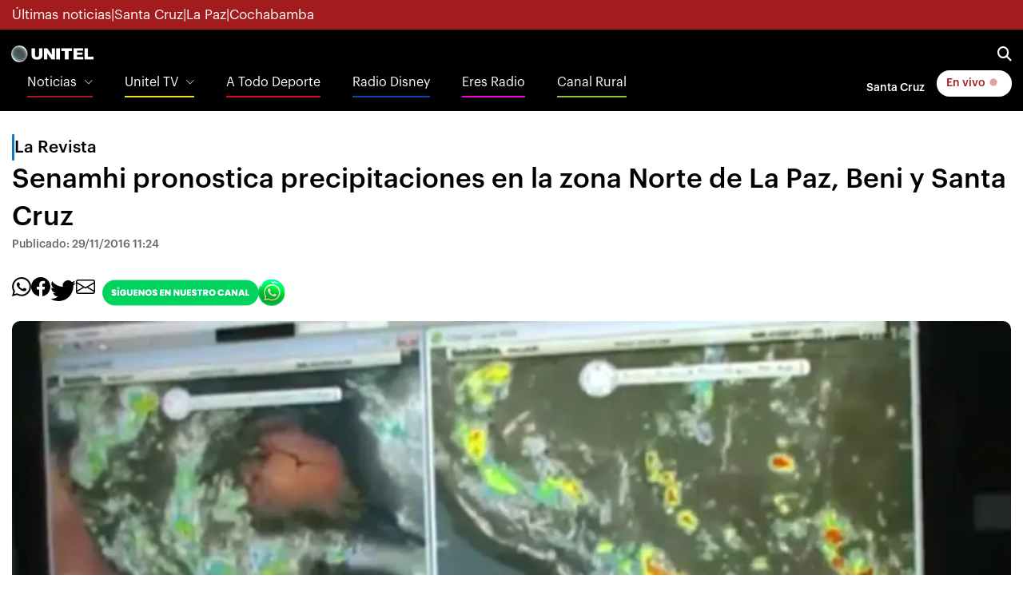

--- FILE ---
content_type: text/html
request_url: https://noticias.unitel.bo/television/la-revista/senamhi-pronostica-precipitaciones-en-la-zona-norte-de-la-paz-beni-y-santa-cruz-DYUN15858
body_size: 16458
content:
  <!doctype html>  <html class="ltr" dir="ltr" lang="es-BO"> <head> <meta content="text/html; charset=UTF-8" http-equiv="content-type"> <title>Senamhi pronostica precipitaciones en la zona Norte de La Paz, Beni y Santa Cruz</title> <link rel="shortcut icon" href="https://estaticos-noticias.unitel.bo/base-portlet/webrsrc/ctxvar/15d1990b-40b1-47f1-b4ff-769ee4ba0c00.png"> <link rel="icon" sizes="192x192" href="https://estaticos-noticias.unitel.bo/base-portlet/webrsrc/ctxvar/e9e7880f-6d26-426d-b25c-4ffbbcbb5aa2.png"> <link rel="icon" sizes="72x72" href="https://estaticos-noticias.unitel.bo/base-portlet/webrsrc/ctxvar/c9d1f88b-5c0d-46b0-9599-ef8002422a71.png"> <link rel="icon" sizes="36x36" href="https://estaticos-noticias.unitel.bo/base-portlet/webrsrc/ctxvar/59d6b897-9534-457c-823c-10671ae37a20.png"> <link rel="icon" sizes="48x48" href="https://estaticos-noticias.unitel.bo/base-portlet/webrsrc/ctxvar/6af1c7b7-4a0c-471a-87c7-e7b2ca963c8d.png"> <link rel="icon" sizes="144x144" href="https://estaticos-noticias.unitel.bo/base-portlet/webrsrc/ctxvar/1141e838-4bfd-4c5e-88a1-b425c91e5695.png"> <link rel="icon" sizes="96x96" href="https://estaticos-noticias.unitel.bo/base-portlet/webrsrc/ctxvar/9d552ff5-ba34-4242-bece-f1671cdf81aa.png"> <style amp-custom> .mln_uppercase_mln
		{
			text-transform:uppercase
		}
		
		.mln_small-caps_mln
		{
			font-variant:small-caps
		}
		</style> <meta name="mas-notification-title" content="Senamhi pronostica precipitaciones en la zona Norte de La Paz, Beni y Santa Cruz"> <link rel="mas-notification-icon" href="https://estaticos-noticias.unitel.bo/documents/125450566/167234869/db57582d9fab4936b1c460e623400a83.jpg"> <link rel="mas-notification-image" href="https://estaticos-noticias.unitel.bo/binrepository/600x348/0c0/0d0/none/125450566/LNYQ/clima2_UN15858_MG145753992.png"> <meta name="description" content="Luego de varias semanas sin lluvias en la sede de Gobierno se espera que en los próximos días haya cambios en el clima con chubascos aislados, además, en la zona Norte de tres departamentos habrá constantes lluvias luego de la primera quincena del mes de diciembre."> <meta property="og:type" content="Article"> <meta property="og:title" content="Senamhi pronostica precipitaciones en la zona Norte de La Paz, Beni y Santa Cruz"> <meta property="og:description" content="Luego de varias semanas sin lluvias en la sede de Gobierno se espera que en los próximos días haya cambios en el clima con chubascos aislados, además, en la zona Norte de tres departamentos habrá constantes lluvias luego de la primera quincena del mes de diciembre."> <meta property="og:image" content="https://estaticos-noticias.unitel.bo/binrepository/600x348/0c0/0d0/none/125450566/LNYQ/clima2_UN15858_MG145753992.png"> <meta property="og:url" content="https://noticias.unitel.bo/television/la-revista/senamhi-pronostica-precipitaciones-en-la-zona-norte-de-la-paz-beni-y-santa-cruz-DYUN15858"> <meta property="og:site_name" content="noticias.unitel.bo"> <meta name="ROBOTS" content="INDEX, FOLLOW"> <link rel="canonical" href="https://noticias.unitel.bo/television/la-revista/senamhi-pronostica-precipitaciones-en-la-zona-norte-de-la-paz-beni-y-santa-cruz-DYUN15858"> <link rel="preload" href="https://estaticos-noticias.unitel.bo/base-portlet/webrsrc/theme/297df8078f2e818e2003e3104fae6638.js" as="script"> <link rel="preload" href="https://estaticos-noticias.unitel.bo/base-portlet/webrsrc/theme/d45647f6fac3516d4c0c8a08dd661192.css" as="style"> <link rel="preload" href="https://estaticos-noticias.unitel.bo/base-portlet/webrsrc/theme/bf320af58440e31fbe7ae32a0db7f063.js" as="script"> <link rel="preload" href="https://estaticos-noticias.unitel.bo/base-portlet/webrsrc/theme/379448c46668666ea416ca9831b6fce4.js" as="script"> <link rel="preload" href="https://estaticos-noticias.unitel.bo/base-portlet/webrsrc/theme/4be2c68fa3ece405f42b16733d9fabe2.js" as="script"> <meta content="width=device-width, initial-scale=1, shrink-to-fit=no" name="viewport"> <link href="https://estaticos-noticias.unitel.bo/base-portlet/webrsrc/theme/f21cd8d6aa19ca8fca6c02d9bdd58d7c.css" rel="stylesheet" type="text/css"> <link href="https://estaticos-noticias.unitel.bo/base-portlet/webrsrc/theme/07c9f6685682fd18ec5e12d8540b3323.css" rel="stylesheet" type="text/css"> <link href="https://estaticos-noticias.unitel.bo/base-portlet/webrsrc/theme/d45647f6fac3516d4c0c8a08dd661192.css" rel="stylesheet" type="text/css"> <link href="https://estaticos-noticias.unitel.bo/base-portlet/webrsrc/theme/a00c17357465b598b5d4cd074f1f4dc0.css" rel="stylesheet" type="text/css"> <style type="text/css">.verticalButtons.horizontal-group{justify-content:space-between;display:flex;gap:6px;align-items:center;}.unitel-buttons.link-style,.unitel-separator{font-size:12px;font-weight:600;}.unitel-buttons.active{background:var(--unitel-primary-color)!important;color:white;padding:0 10px;border:1px var(--unitel-primary-color) solid;border-radius:15px;}.unitel-buttons.active:hover{background:white!important;color:var(--unitel-primary-color)!important;}div#unitel-barBreakingNews a{color:white!important;}div#unitel-barBreakingNews div.temas-dia{display:flex;gap:8px;font-size:12px;}@media(min-width :764px){div#unitel-barBreakingNews div.separador-tema::before{content:"•";}div#unitel-barBreakingNews div.temas-dia{gap:12px;font-size:14px;}}.unitelMSW_Portada ul{padding:0;margin:0 16px!important;}.unitelMSW_Portada ul li{list-style:none;}.unitelMSW_Portada ul li .tab-grp a.tab-item{display:none;}@media(min-width:764px){.unitelMSW_Portada ul{padding:0;margin:0!important;}}</style> <link href="https://estaticos-noticias.unitel.bo/base-portlet/webrsrc/theme/aeb32c73aa49a8874e82f2e678c71434.css" rel="stylesheet" type="text/css"> <link href="https://integraciones.unitel.bo/unitel/assets/uploads/css/unitel-pushDown.css" rel="stylesheet" type="text/css"> <link href="https://estaticos-noticias.unitel.bo/base-portlet/webrsrc/theme/c60d71290dc1049fb204ad785f3eb998.css" rel="stylesheet" type="text/css"> <script type="text/javascript" src="https://estaticos-noticias.unitel.bo/base-portlet/webrsrc/3e541d88e853217a694f9f98abd861fe.js"></script> <script type="text/javascript">/*<![CDATA[*/var ITER=ITER||{};ITER.CONTEXT=ITER.CONTEXT||{};ITER.CONTEXT.sections=[{sectid:"sect-d33b9ba5f64ef6ee9681a1fa52e19e49"},{sectid:"sect-b73dfeed392a756d45032d60a9267f7c"},{sectid:"sect-3888381458ea759f500c4648ff5ce791"}];ITER.CONTEXT.isArticlePage=function(){return true};ITER.CONTEXT.articleId="UN15858";ITER.CONTEXT.contextIs=function(a){return a==="ArticlePage"};ITER.HOOK=ITER.HOOK||{};ITER.HOOK.onDisqusNewComment=function(a){};ITER.RESOURCE=ITER.RESOURCE||{};ITER.RESOURCE.Deferred=function(){var b;var a;var c=new Promise(function(e,d){b=e;a=d});c.resolve=b;c.reject=a;return c};ITER.RESOURCE.onLoad=ITER.RESOURCE.onLoad||[];ITER.RESOURCE.onInit=ITER.RESOURCE.onInit||[];ITER.RESOURCE.onLoad["util-http"]=new ITER.RESOURCE.Deferred();ITER.RESOURCE.onLoad["util-url"]=new ITER.RESOURCE.Deferred();ITER.RESOURCE.onLoad["util-cookie"]=new ITER.RESOURCE.Deferred();ITER.RESOURCE.onLoad["util-event"]=new ITER.RESOURCE.Deferred();ITER.RESOURCE.onLoad["util-message"]=new ITER.RESOURCE.Deferred();ITER.RESOURCE.onLoad.statistics=new ITER.RESOURCE.Deferred();ITER.RESOURCE.onLoad.reading=new ITER.RESOURCE.Deferred();ITER.RESOURCE.onLoad.konami=new ITER.RESOURCE.Deferred();ITER.RESOURCE.onLoad.adblock=new ITER.RESOURCE.Deferred();ITER.RESOURCE.onLoad.captcha=new ITER.RESOURCE.Deferred();ITER.RESOURCE.onLoad["iter-ui-tabs"]=new ITER.RESOURCE.Deferred();ITER.RESOURCE.onLoad["autocomplete-js"]=new ITER.RESOURCE.Deferred();ITER.RESOURCE.onLoad.form=new ITER.RESOURCE.Deferred();ITER.RESOURCE.onLoad["teaser-date"]=new ITER.RESOURCE.Deferred();ITER.RESOURCE.onLoad["search-date"]=new ITER.RESOURCE.Deferred();ITER.RESOURCE.onLoad.unregister=new ITER.RESOURCE.Deferred();ITER.RESOURCE.onLoad.recommendations=new ITER.RESOURCE.Deferred();ITER.RESOURCE.onLoad.surveys=new ITER.RESOURCE.Deferred();ITER.RESOURCE.onLoad["embed-article"]=new ITER.RESOURCE.Deferred();ITER.RESOURCE.CUSTOM=ITER.RESOURCE.CUSTOM||{};ITER.USER=ITER.USER||{};ITER.USER.id="";/*]]>*/</script> <script type="text/javascript" src="https://estaticos-noticias.unitel.bo/html/js/iter-libraries/iter-util-cookie.js?v=4.1.17654757" defer onload="ITER.RESOURCE.onLoad['util-cookie'].resolve(true)"></script> <script type="text/javascript" src="https://estaticos-noticias.unitel.bo/html/js/iter-libraries/iter-konami.js?v=4.1.17654757" defer onload="ITER.RESOURCE.onLoad['konami'].resolve(true)"></script> <script type="text/javascript" src="https://estaticos-noticias.unitel.bo/html/js/iter-libraries/iter-util-url.js?v=4.1.17654757" defer onload="ITER.RESOURCE.onLoad['util-url'].resolve(true)"></script> <script type="text/javascript" src="https://estaticos-noticias.unitel.bo/html/js/iter-libraries/iter-util-http.js?v=4.1.17654757" defer onload="ITER.RESOURCE.onLoad['util-http'].resolve(true)"></script> <script type="text/javascript" src="https://estaticos-noticias.unitel.bo/html/js/iter-libraries/iter-statistics.js?v=4.1.17654757" defer onload="ITER.RESOURCE.onLoad['statistics'].resolve(true)"></script> <script type="text/javascript" src="https://estaticos-noticias.unitel.bo/html/js/iter-libraries/iter-util-event.js?v=4.1.17654757" defer onload="ITER.RESOURCE.onLoad['util-event'].resolve(true)"></script> <script type="text/javascript" src="https://estaticos-noticias.unitel.bo/html/js/iter-libraries/iter-reading.js?v=4.1.17654757" defer onload="ITER.RESOURCE.onLoad['reading'].resolve(true)"></script> <script type="text/javascript" src="https://estaticos-noticias.unitel.bo/html/js/iter-libraries/iter-adblock.js?v=4.1.17654757" defer onload="ITER.RESOURCE.onLoad['adblock'].resolve(true)"></script> <script type="text/javascript" src="https://estaticos-noticias.unitel.bo/html/js/iter-libraries/iter-recommendations.js?v=4.1.17654757" defer onload="ITER.RESOURCE.onLoad['recommendations'].resolve(true)"></script> <script type="text/javascript" src="https://estaticos-noticias.unitel.bo/html/js/iter-libraries/iter-util-message.js?v=4.1.17654757" defer onload="ITER.RESOURCE.onLoad['util-message'].resolve(true)"></script> <script>/*<![CDATA[*/jQryIter.u="";/*]]>*/</script> <script type="text/javascript">/*<![CDATA[*/(function(a){a.contextSections=function(){return[{sectid:"sect-d33b9ba5f64ef6ee9681a1fa52e19e49"},{sectid:"sect-b73dfeed392a756d45032d60a9267f7c"},{sectid:"sect-3888381458ea759f500c4648ff5ce791"}]};a.contextIsArticlePage=function(){return true};a.articleId=function(){return"UN15858"};a.contextIs=function(b){if(b=="HomePage"){return false}else{if(b=="ArticlePage"){return true}else{if(b=="SearchPage"){return false}else{if(b=="SectionPage"){return false}else{if(b=="MetadataPage"){return false}}}}}}})(jQryIter);/*]]>*/</script> <script type="text/javascript">/*<![CDATA[*/const Controller_Global={listFunctionsToExecute:[],idTimer:0,errorCounter:0,processCallbackQueue:function(){var e=[];while(Controller_Global.listFunctionsToExecute.length>0){var d=Controller_Global.listFunctionsToExecute.pop();try{d();Controller_Global.errorCounter=0}catch(f){if(Controller_Global.errorCounter<20){if(f.name==="ReferenceError"){e.push(d);console.error(f)}else{throw f}Controller_Global.errorCounter++}}}if(e.length>0){Controller_Global.listFunctionsToExecute=e}},addCallbackToExecute:function(b){Controller_Global.listFunctionsToExecute.push(b)},initTimerChecker:function(){Controller_Global.idTimer=setInterval(Controller_Global.processCallbackQueue,250)}};Controller_Global.initTimerChecker();/*]]>*/</script> <script type="text/javascript">/*<![CDATA[*/jQryIter.ajax({url:"https://integraciones.unitel.bo/unitel/v2-resources/vug/javascript/programaciones.js",dataType:"script",cache:true,});/*]]>*/</script> <script type="text/javascript">/*<![CDATA[*/jQryIter.ajax({url:"https://integraciones.unitel.bo/unitel/v2-resources/vug/javascript/libreria.global.unitel.js?1",dataType:"script",cache:true,});/*]]>*/</script> <script type="text/javascript">/*<![CDATA[*/jQryIter.ajax({url:"https://integraciones.unitel.bo/unitel/assets/uploads/js/unitel-pushDown.js",dataType:"script",cache:true,});/*]]>*/</script> </head> <body class=" controls-visible signed-out public-page" itemscope itemtype="http://schema.org/NewsArticle"> <script type="text/javascript">/*<![CDATA[*/jQryIter(document).on("click",".ui-accordion-header",function(){jQryIter(window).resize()});ITER.RESOURCE.onLoad.adblock.then(function(){if(typeof ITER.HOOK.configureAdblock==="function"){ITER.HOOK.configureAdblock()}ITER.ADBLOCK.init(125450566,"passive","Ad-Container Ad-label Ad-leaderboard AdBorder AdBox AdContainer-Sidebar AdSense AdsRec Ads_4 BannerAd GalleryViewerAdSuppress GeminiAdItem MediumRectangleAdPanel NGOLocalFooterAd PremiumObitAdBar RelatedAds RightAdWrapper SidekickItem-Ads SponsoredLinks SponsoredResults SummaryPage-HeaderAd TopAd TopAdContainer WP_Widget_Ad_manager WikiaTopAds _SummaryPageHeaderAdView _SummaryPageSidebarStickyAdView _ap_adrecover_ad _has-ads a-ad ad--desktop ad--header ad--inner ad--leaderboard ad--mpu ad--sidebar ad--sponsor-content ad--top ad-1 ad-160 ad-160-600 ad-160-above ad-160x600 ad-2 ad-3 ad-300 ad-300-250 ad-300x250 ad-300x600 ad-4 ad-5 ad-728-90 ad-728x90 ad-Leaderboard ad-alsorectangle ad-atf ad-atf-medRect ad-background ad-banner ad-banner-container ad-banner-image ad-banner-top ad-bar ad-below ad-billboard ad-block ad-bottom ad-box-wrapper ad-break ad-card ad-cell ad-center ad-centered ad-codes ad-column ad-container--featured_videos ad-container--leaderboard ad-container-300x250 ad-container-left ad-container-top ad-content ad-custom-size ad-desktop ad-disclaimer ad-div ad-entity-container ad-ex ad-fadeup ad-fixed ad-footer ad-frame ad-google ad-gpt ad-hdr ad-head ad-header ad-header-container ad-holder ad-horizontal ad-icon ad-in-post ad-inline ad-inner ad-inserter ad-inserter-widget ad-item ad-label ad-leader ad-leaderboard ad-leaderboard-top ad-left ad-line ad-link ad-location ad-marker ad-med-rect ad-medium-two ad-microsites ad-midleader ad-mobile ad-mobile-banner ad-mpu ad-mrec ad-one ad-panel ad-placeholder ad-placement ad-position ad-right ad-row ad-s-rendered ad-section ad-side ad-sidebar ad-size-leaderboard ad-size-medium-rectangle-flex ad-sky ad-skyscraper ad-slot ad-slot--top-banner-ad ad-slot-container ad-slot-sidebar-b ad-source ad-space ad-spacer ad-spot ad-square ad-stack ad-sticky ad-sticky-container ad-tag ad-text ad-title ad-tl1 ad-top ad-top-banner ad-tower ad-transition ad-unit ad-unit-container ad-unit-label ad-unit-wrapper ad-vertical ad-wide ad-widget ad-wireframe-wrapper ad-with-header-wrapper ad-wrap ad-wrapper ad-zone ad01 ad300 ad300x250 ad300x600 ad728 ad728x90 adBanner adBlock adBox adColumn adContent adDiv adFrame adFull adHeader adLabel adLoaded adOuterContainer adRight adSense adSlot adSpace adTop adUnit adWrap adWrapper ad_300 ad_300_250 ad_300_600 ad_468x60 ad_728_90 ad__container ad__content ad__wrapper-element ad_adInfo ad_area ad_banner ad_block ad_bottom ad_box ad_boxright1 ad_container ad_crown ad_default ad_desktop ad_footer ad_fullwidth ad_global_header ad_halfpage ad_label ad_label_method ad_leaderboard_atf ad_native ad_native_xrail ad_note ad_placeholder ad_placement ad_right ad_slug_table ad_space ad_spot ad_text ad_top ad_unit ad_wrap ad_wrapper ad_xrail ad_xrail_top ad_zone adbar adbottom adbox-rectangle adbox-wrapper adboxtop adchoices adchoices-link adcode add300 addisclaimer adframe adinjwidget adlateral adlink adloaded admarker admz adops adplace adrect adright adrotate_widgets adrow ads--sidebar ads--top ads-block ads-bottom ads-box ads-footer ads-in-content ads-label ads-large ads-left ads-main ads-post ads-right ads-section ads-sidebar ads-text ads-to-hide ads-top ads-widget ads-wrapper ads1 ads160-600 ads160_600-widget adsBox ads_300 ads__sidebar ads_ad_box ads_ad_box2 ads_by ads_code ads_container ads_div ads_google ads_header ads_label ads_top adsanity-group adsbillboard adsblock adsbox adsbygoogle adsense-block adsense_single adsense_wrapper adsitem adslisting adslisting2 adslistingz adsload adslot adslot_1 adslot_2 adslot_3 adspace-widget adspacer adspot adspot1 adsrecnode adssidebar2 adstop adswidget adtag adtester-container adtop adunit adunit-middle adunitContainer adv-border adv-container adv-label adv-slide-block-wrapper adv_left advads-widget advads_widget advert-block advert-box advert-container advert-content advert-leaderboard advert-mpu advert-text advert1 advert2 advertBox advertCont advertContainer advert_top advertisement-box advertisement-container advertisement-text advertisement-top advertisementBanner advertisement_box advertising-block advertising-content adverts adwords adwrap-widget afs_ads after-post-ad afw_ad article-ad-bottom article-adv-right-sideBar article-view__footer-ad article_ad aside-ad atf-ad-medRect b_ads banner-300x250 banner-728x90 banner-ad banner160x600 banner_160x600 banner_728x90 banner_ad bannerad bannervcms bbccom_advert bean-advertisment below-next-nativeads betteradscontainer big-ad big-ads bigbox-ad billboard-ad billboard-ads block-ads block-dfp block1--ads blogAd body-top-ads bomAd bottom-ad bottom-ad-container bottom-ads bottom-main-adsense bottomAd bottomBannerAd bottom_ad bottom_ads bottomad bottomads box-ad box-advert box-recommend-ad breaker-ad browse-banner_ad bsa_it_ad bsac bsac-container bullet-sponsored-links-gray bunyad-ad bxad c-ad can_ad_slug carbon_ads card--article-ad center-ad chitikaAdBlock cm-ad cmAd cns-ads-stage column-ad contained-ad-container contained-ad-shaft contained-ad-wrapper container_ad content-ad content-ads content-list__ad-label contentAd contentAds content_ad content_ads contentad cta-ad cube-ad custom-ads dcmads desktop-ad desktop-ads desktop_ad detail-ad dfp-ad dfp-slot dfp-tag-wrapper dfp-wrapper dfp_ad dfp_slot dianomi-ad dikr-responsive-ads-slot display-ad div_adv300 dmRosMBAdBox earAdv easyAdsBox entry-ad etad ezAdsense ezo_ad ezoic-ad featured-ads featured_ad feed-ad feed-s-update--is-sponsored feed-shared-post-meta--is-sponsored feed-shared-update--is-sponsored first-ad following-ad following-ad-container footad footer-ad footer-advert footer-leaderboard-ad footerad fortune-ad-tag__leaderboard fp-ads full-ad full-width-ad full-width-ad-container g1-advertisement g_ad general_banner_ad generic-ad-module google-ad google-ad-container google-ad-iframe google-ads google-adsense googleAd googleAds google_ad google_ads google_ads_v3 gpt-ad header-ad header-ad-wrapper header-top-ad headerAd header__ad header_ad heatmapthemead_ad_widget herald-ad hero-ad home-ad home-ads home-top-right-ads home_advertisement horizontalAdText horizontal_ad hp_adv300x250 hp_advP1 ht_ad_widget iAdserver iconads iframe-ad img_ad imuBox in-content-ad inline-ad inlinead innerAds internal_ad interstitial-ad ipsAd is-sponsored item-container-ad iw-leaderboard-ad js-ad js-ad-hover js-ad-slot js-ad-static js-dfp-ad js-native-ad js-stream-ad js-stream-featured-ad js_contained-ad-container layout-ad lazyadslot lbc-ad leader-ad leaderboard-ad leaderboard-ad-container leaderboard-ad-module leaderboard_ad left-ad leftAd ligatus logo-ad lower-ad lx_ad_title m-ad m-header-ad m-header-ad--slot m-in-content-ad m-in-content-ad--slot m-in-content-ad-row main-ad mediumRectangleAd member-ads middle-ad middleBannerAd mmads mobads mobile-ad module-ads moduleAdSpot mom-ad mp-ad mpu-ad mpu_container mvp-ad-label mvp-feat1-list-ad mvp-widget-ad mvp_ad_widget myAds native-ad native-ad-item native-leaderboard-ad nativeAd native_ad nav-ad newsad ob_ads_header ob_container onf-ad openx overlay-ad page-ad pagefair-acceptable panel-ad panel-ad-mr partner-overlay-top-ad pencil-ad-section player-leaderboard-ad-wrapper pm-ad-zone post-ad post-ads post__inarticle-ad-template poster-ad-asset-module profile-ad-container proper-ad-unit pubDesk quads-ad1_widget quads-ad2 quads-ad4 quads-location rail-ad region-top-ad reklam2 reklama reklama1 responsive-ads right-ad right-ads right-rail-ad rightAd rightAd1 rightColumnAd right_ad right_side_ads rightads rmx-ad s_ad_160x600 s_ad_300x250 sam_ad search-ad section-ads sgAd side-ad side-ads side-ads-container side-ads_sticky-group side-advert sideAd sideAdv-wrapper sidead sidebar-ad sidebar-ad-slot sidebar-ad-wrapper sidebar-ads sidebar-advertisement sidebarAd sidebar_ad_1 sidebar_ad_2 sidebar_ad_3 sidebar_ad_container sidebar_ads sidebar_right_ad single-ad single_ad sister-ads skyscraper_ad slide-ad sponsor-block sponsor-logo sponsor-text sponsored-content sponsored-headlines sponsored-inmail sponsored-inmail-legacy sponsored-link sponsored-links sponsored_ad sponsored_content sponsors-box sponsorshipbox squareAd square_ad squaread sr-in-feed-ads standalone-ad-container static-ad sticky-ad sticky-ad-container sticky-ad-wrapper sticky-sidebar-ad stickyad story-ad-container str-300x250-ad strawberry-ads stream-ad td-a-ad td-a-rec-id-custom_ad_1 td-a-rec-id-custom_ad_2 td-a-rec-id-custom_ad_3 td-a-rec-id-custom_ad_4 td-a-rec-id-custom_ad_5 td-adspot-title td-header-ad-wrap textad themonic-ad2 tile-ad tmsads toolbar-ad top-300-ad top-ad top-ad-container top-adv top-advert top-advertisement top-banner-ad-container top-leaderboard-ad top_ad topads trc-content-sponsored trc-content-sponsoredUB type-ad variableHeightAd vce-ad-below-header vce-ad-container vce_adsense_expand vce_adsense_widget vce_adsense_wrapper verticalAdText vertical_ad view-advertisements view-id-advertisements vuukle-ads w_ad wdt_ads widead widget-ad widget-ads widget-gpt2-ami-ads widget_ad_widget widget_adrotate_widgets widget_ads widget_advert widget_arvins_ad_randomizer widget_better-ads widget_cpxadvert_widgets widget_evolve_ad_gpt_widget widget_newscorpau_ads wikia-ad wpInsertAdWidget wpInsertInPostAd wpmrec wppaszone wpproaddlink yom-ad zmgad-full-width zmgad-right-rail ","https://estaticos-noticias.unitel.bo/html/js/iter/blockadblock.js","4.0.252.4")});/*]]>*/</script> <div class="iter-page-frame"> <header class="iter-header-wrapper" id="iter-header-wrapper">  <div class="portlet-boundary portlet-static-end portlet-nested-portlets"> <header class="u-header u-header--sticky-top u-header--toggle-section u-header--change-appearance" data-header-fix-moment="300" id="js-header" role="main"> <div class="u-header__section u-header__section--hidden u-header__section--dark g-bg-primary g-py-5" style="z-index: 0"> <div id="unitel-subHeader1" class="container"> <div class="portlet-column nopadding" id="unitel-subHeader1-content" style="min-width:10px"> <div id="" class="portlet-boundary portlet-static-end htmlcontainer-portlet"> <div> <div class="d-flex flex-row unitel-flex-gap-8 g-color-white g-font-size-12 g-font-size-17--md"> <a class="subheader1-button" href="https://noticias.unitel.bo/ultimas-noticias"> Últimas noticias </a> <span>|</span> <a class="subheader1-button" href="https://noticias.unitel.bo/santa-cruz"> Santa Cruz </a> <span>|</span> <a class="subheader1-button" href="https://noticias.unitel.bo/la-paz"> La Paz </a> <span>|</span> <a class="subheader1-button" href="https://noticias.unitel.bo/cochabamba"> Cochabamba </a> </div> </div> </div> </div> </div> </div> <div id="ul-Contenedor-Z" class="portlet-column nopadding"> <div id="" class="portlet-boundary portlet-static-end adcontainer-portlet"> </div> </div> <div class="u-header__section u-header__section--light g-bg-black g-transition-0_3 g-py-10 g-font-size-14"> <nav class="unitel-navbar js-mega-menu navbar navbar-expand g-pa-0 g-px-14--md g-py-7--md"> <div class="container flex-column" style="align-items: normal"> <div class="unitel-navigation-group-1 d-flex flex-row justify-content-between"> <div class="unitel-subgroup-1 d-flex align-items-center"> <button aria-controls="navBar" aria-expanded="false" aria-label="Toggle navigation" class="navbar-toggler navbar-toggler-right btn g-line-height-1 g-brd-none g-pa-0" data-target="#navBar" data-toggle="collapse" type="button"> <span class="hamburger hamburger--slider"> <span class="hamburger-box"> <span class="hamburger-inner"></span> </span> </span> </button> <div class="portlet-column nopadding" id="ps_UnitelLogo_s1" style="min-width:10px"> <div id="" class="portlet-boundary portlet-static-end htmlcontainer-portlet"> <div> <a class="navbar-brand g-ma-0 unitel-dimensions-logo-main logoUnitel" href="https://unitel.bo"></a> </div> </div> </div> </div> <div class="unitel-subgroup-2 d-flex align-items-center unitel-flex-gap-12 unitel-flex-gap-16--md g-pr-15 g-pr-0--md"> <a href="https://television.unitel.bo/vivo" class="d-inline-block d-md-none btn u-btn-white g-color-primary g-font-weight-700 g-rounded-50"> En vivo <i class="fa-solid fa-circle unitel-animation-blinkingLive"></i> </a> <a aria-controls="searchform-1" aria-expanded="false" aria-haspopup="true" class="g-font-size-18 g-color-white" data-dropdown-animation-in="fadeIn" data-dropdown-animation-out="fadeOut" data-dropdown-duration="300" data-dropdown-target="#unitelBuscadorPrincipal" data-dropdown-type="css-animation" href="#"> <i class="fa-solid fa-magnifying-glass"></i> </a> <div class="u-searchform-v1 u-dropdown--css-animation u-dropdown--hidden g-bg-white g-pa-10 g-mt-25--lg g-mt-15--lg--scrolling g-rounded-5" id="unitelBuscadorPrincipal"> <div class="portlet-column nopadding" id="unitelLayout_BuscadorPrincipal"> <div id="162577590" class="portlet-boundary portlet-static-end advanced-search-portlet unitelPortlet-BuscadorBasico"> <span class="iter-field iter-field-text"> <span class="iter-field-content"> <span class="iter-field-element"> <input id="_162577590_keywords" type="text" value="" name="keywords" inlinefield="true" class="iter-field-input iter-field-input-text" onkeydown="javascript:_162577590_onKeyEnterSearch(event)" placeholder=""> </span> </span> </span> <span class="iter-button iter-button-submit"> <span class="iter-button-content"> <input id="_162577590_search" type="submit" name="search" value="Buscar" class="iter-button-input iter-button-input-submit" onclick="javascript:_162577590_onClickSearch()"> </span> </span> <script type="text/javascript">/*<![CDATA[*/function _162577590_cleanKeywords(i){var j="";var h="";for(var f=0;f<i.length;f++){var g=i[f];if(!(g=="/"||g=="\\"||g=="~"||g=="!"||g=="("||g==")")){h+=g}else{h+=" "}}h=encodeURIComponent(h);for(var f=0;f<h.length;f++){var g=h[f];if(g=="'"){j+="%27"}else{j+=g}}return j}function _162577590_onClickSearch(){var e=_162577590_cleanKeywords(jQryIter("#_162577590_keywords").val());if(e.length>0){var d="/busquedas/-/search/";var f="/false/false/19831219/20251219/date/true/true/0/0/meta/0/0/0/1";window.location.href=d+e+f}}function _162577590_onKeyEnterSearch(b){if(b.keyCode==13){_162577590_onClickSearch()}};/*]]>*/</script> </div> <div id="" class="portlet-boundary portlet-static-end htmlcontainer-portlet"> <div> <script>/*<![CDATA[*//*<![CDATA[*/
 window.addEventListener(
 'load',
 () => {
 let buscadorBasico = document.querySelector('.unitelPortlet-BuscadorBasico');
 buscadorBasico.classList.add('d-flex');

 let buscadorBasico_ContenedorTexto = document.querySelector('.unitelPortlet-BuscadorBasico .iter-field.iter-field-text');
 buscadorBasico_ContenedorTexto.setAttribute("style","flex:1");
 let buscadorBasico_ContenedorBoton = document.querySelector('.unitelPortlet-BuscadorBasico .iter-button.iter-button-submit');
 buscadorBasico_ContenedorBoton.setAttribute("style","flex:0");

 let elementoBuscador_Texto = document.querySelector('.unitelPortlet-BuscadorBasico .iter-field-input-text');
 elementoBuscador_Texto.classList.add("form-control", "rounded-0", "u-form-control");
 elementoBuscador_Texto.setAttribute('placeholder',"Noticias, entretenimiento, etc.");

 let elementoBuscador_Boton = document.querySelector('.unitelPortlet-BuscadorBasico .iter-button-input-submit')
 elementoBuscador_Boton.classList.add("btn", "rounded-0", "btn-primary", "btn-md", "g-font-size-14", "g-px-18");
 }
 );
/*]]>*//*]]>*/</script> </div> </div> </div> </div> </div> </div> <div class="unitel-navigation-group-2 js-navigation g-font-size-16 navbar-collapse align-items-center flex-sm-row u-main-nav--push-hidden g-bg-black g-pt-10 g-pt-5--lg" data-navigation-breakpoint="lg" data-navigation-init-body-classes="g-transition-0_5" data-navigation-init-classes="g-transition-0_5" data-navigation-overlay-classes="g-bg-black-opacity-0_8 g-transition-0_5" data-navigation-position="left" id="navBar"> <div class="portlet-column nopadding u-main-nav__list-wrapper g-pl-0 d-none d-md-block" id="unitelLayout_MenuList"> <div id="" class="portlet-boundary portlet-static-end velocitycontainer-portlet"> <ul class="navbar-nav g-font-weight-100 ml-auto u-main-nav-v5 u-sub-menu-v1 g-pl-0"> <li class="nav-item hs-has-sub-menu g-mx-20--lg g-mb-10 g-mb-0--lg"> <a aria-controls="nav-submenu1" aria-expanded="false" aria-haspopup="true" class="nav-link unitel-header-menu-item-news" href="https://noticias.unitel.bo" id="nav-link-1"> Noticias </a> <ul aria-labelledby="nav-link-1" class="hs-sub-menu list-unstyled g-mt-20--lg g-mt-10--lg--scrolling" style="background-color: var(--unitel-gray-scale-5)" id="nav-submenu1"> <li> <a href="https://unitel.bo/noticias">Inicio</a> </li> <li> <a href="https://unitel.bo/noticias/politica">Política</a> </li> <li> <a href="https://unitel.bo/noticias/seguridad">Seguridad</a> </li> <li> <a href="https://unitel.bo/noticias/sociedad">Sociedad</a> </li> <li> <a href="https://unitel.bo/noticias/mundo">Mundo</a> </li> <li> <a href="https://unitel.bo/noticias/economia">Economía</a> </li> <li> <a href="https://unitel.bo/noticias/opinion">Opinión</a> </li> <li> <a href="https://unitel.bo/noticias/salud">Salud</a> </li> <li> <a href="https://unitel.bo/noticias/tendencias">Tendencias</a> </li> <li> <a href="https://noticias.unitel.bo/informe-especial">Telepaís investiga</a> </li> <li> <a href="https://unitel.bo/noticias/branded-content">Branded content</a> </li> <li> <a href="https://unitel.bo/noticias/virales">Virales</a> </li> <li> <a href="https://unitel.bo/noticias/farandula">Farándula</a> </li> <li> <a href="https://unitel.bo/clima">Clima</a> </li> </ul> </li> <li class="nav-item hs-has-sub-menu g-mx-20--lg g-mb-10 g-mb-0--lg"> <a aria-controls="nav-submenu2" aria-expanded="false" aria-haspopup="true" class="nav-link unitel-header-menu-item-uniteltv" href="https://television.unitel.bo" id="nav-link-2"> Unitel TV </a> <ul aria-labelledby="nav-link-2" class="hs-sub-menu list-unstyled g-mt-20--lg g-mt-10--lg--scrolling" style="background-color: var(--unitel-gray-scale-5)" id="nav-submenu2"> <li> <a href="https://television.unitel.bo"> Inicio </a> </li> <li> <a href="https://television.unitel.bo/vivo"> En vivo </a> </li> <li> <a href="https://television.unitel.bo/programacion"> Programación </a> </li> <li class="nav-item hs-has-sub-menu g-mb-10 g-mb-0--lg"> <a aria-controls="nav-submenu10" aria-expanded="false" aria-haspopup="true" class="nav-link" href="#" id="nav-link-10"> Programas </a> <ul aria-labelledby="nav-link-10" class="hs-sub-menu list-unstyled g-mt-10--lg--scrolling" style="background-color: var(--unitel-gray-scale-5)" id="nav-submenu10"> <li> <a href="https://television.unitel.bo/programas/la-revista">La Revista</a> </li> <li> <a href="https://television.unitel.bo/programas/la-batidora">La Batidora</a> </li> <li> <a href="https://television.unitel.bo/programas/telepais">Telepaís</a> </li> <li> <a href="https://television.unitel.bo/programas/yo-periodista">Yo Periodista</a> </li> <li> <a href="https://television.unitel.bo/programas/masterchef">MasterChef Episodios</a> </li> <li> <a href="https://television.unitel.bo/programas/masterchef/huari">Huari - El Origen de la Pasión</a> </li> <li> <a href="https://television.unitel.bo/programas/rural-noticias">Rural Noticias</a> </li> </ul> </li> <li> <a href="https://television.unitel.bo/novelas"> Novelas </a> </li> <li class="nav-item hs-has-sub-menu g-mb-10 g-mb-0--lg"> <a aria-controls="nav-submenu12" aria-expanded="false" aria-haspopup="true" class="nav-link" href="#" id="nav-link-12"> Entretenimiento </a> <ul aria-labelledby="nav-link-12" class="hs-sub-menu list-unstyled g-mt-10--lg--scrolling" style="background-color: var(--unitel-gray-scale-5)" id="nav-submenu12"> <li> <a href="https://television.unitel.bo/entretenimiento/la-revista">La Revista</a> </li> <li> <a href="https://television.unitel.bo/entretenimiento/la-batidora">La Batidora</a> </li> </ul> </li> <li> <a href="https://television.unitel.bo/programas/yo-periodista"> Yo Periodista </a> </li> </ul> </li> <li class="nav-item g-mx-20--lg g-mb-10 g-mb-0--lg"> <a class="nav-link unitel-header-menu-item-deportes" href="https://atododeporte.bo"> A Todo Deporte </a> </li> <li class="nav-item g-mx-20--lg g-mb-10 g-mb-0--lg"> <a class="nav-link unitel-header-menu-item-radio" target="_blank" href="https://bo.radiodisney.com"> Radio Disney </a> </li> <li class="nav-item g-mx-20--lg g-mb-10 g-mb-0--lg"> <a class="nav-link unitel-header-menu-item-eresradio" target="_blank" href="https://eresradio.bo/?utm_source=unitel&amp;utm_medium=menu-unitel"> Eres Radio </a> </li> <li class="nav-item g-mx-20--lg g-mb-10 g-mb-0--lg"> <a class="nav-link" href="https://unitel.bo/canal-rural" id="menuOptionCanalRural" style="border-color: #8cc641;"> Canal Rural </a> </li> </ul> </div> </div> <div class="g-pos-abs g-right-0 d-none d-md-flex flex-row align-content-center"> <div class="unitelWidget-weather text-white d-none d-md-flex flex-column justify-content-end g-mr-15 g-font-size-14"> <div class="text-right"> <div class="tab-content" id="marquesinaClima" style="display: none"> <div class="tab-pane fade show active" id="list-santa-cruz" role="tabpanel" aria-labelledby="list-home-list"> <div> <a href="https://unitel.bo/clima" class="g-font-weight-600 g-color-white"> Santa Cruz </a> </div> <div id="TT_FxagLhtxYfCafaKAjfq1EkEk1tuABf2"></div> <script type="text/javascript" src="https://www.tutiempo.net/s-widget/l_FxagLhtxYfCafaKAjfq1EkEk1tuABf2"></script> </div> <div class="tab-pane fade" id="list-la-paz" role="tabpanel" aria-labelledby="list-profile-list"> <div> <a href="https://unitel.bo/clima" class="g-font-weight-600 g-color-white"> La Paz </a> </div> <div id="TT_yxdgrhYhYKrcpcrK7AVkkEEk19lKapp"></div> <script type="text/javascript" src="https://www.tutiempo.net/s-widget/l_yxdgrhYhYKrcpcrK7AVkkEEk19lKapp"></script> </div> <div class="tab-pane fade" id="list-cochabamba" role="tabpanel" aria-labelledby="list-messages-list"> <div> <a href="https://unitel.bo/clima" class="g-font-weight-600 g-color-white"> Cochabamba </a> </div> <div id="TT_yBgALxYhtaYBz97UjAqkkkkE1taU9zz"></div> <script type="text/javascript" src="https://www.tutiempo.net/s-widget/l_yBgALxYhtaYBz97UjAqkkkkE1taU9zz"></script> </div> </div> <script>/*<![CDATA[*/var ciclo=0;$("#marquesinaClima").show();setInterval(function(){var b=$("#marquesinaClima .tab-pane.fade");$("#marquesinaClima .show.active").removeClass("show active");$(b[ciclo]).addClass("show active");ciclo++;if(ciclo===3){ciclo=0}},5000);/*]]>*/</script> </div> </div> <div class="unitelWidget-liveButton my-auto"> <a href="https://television.unitel.bo/vivo" class="btn u-btn-white g-color-primary g-font-weight-700 g-rounded-50"> En vivo <i class="fa-solid fa-circle g-mr-5 unitel-animation-blinkingLive"></i> </a> </div> </div> </div> </div> </nav> </div> <div class="g-px-15 d-flex align-items-center justify-content-between portlet-column nopadding g-bg-white" id="unitelLayout_WidgetHeader"> <div id="" class="portlet-boundary portlet-static-end htmlcontainer-portlet d-block d-md-none"> <div> <div class="verticalButtons horizontal-group"> <a class="unitel-buttons link-style" href="https://unitel.bo"> Inicio </a> <span class="unitel-separator">|</span> <a class="unitel-buttons link-style active" href="https://noticias.unitel.bo"> Noticias </a> <span class="unitel-separator">|</span> <a class="unitel-buttons link-style" href="https://television.unitel.bo"> Televisión </a> </div> </div> </div> <div id="" class="portlet-boundary portlet-static-end htmlcontainer-portlet"> <div> <div class="tab-content" id="marquesinaClima_Mobile"> <div class="tab-pane fade show active" id="tab1" role="tabpanel" aria-labelledby="tab1"> <div class="d-flex unitel-flex-gap-4 align-items-center justify-content-end d-md-none g-bg-white g-pa-5"> <span> <a href="https://unitel.bo/clima" class="g-font-size-11 g-font-weight-600 g-color-black"> SCZ </a> </span> <div id="TT_yxhgLxdxYzW9zaIU1AqDjzjjD9nU1zalbjzjzjzDD1j"></div> <script type="text/javascript" src="https://www.tutiempo.net/s-widget/l_yxhgLxdxYzW9zaIU1AqDjzjjD9nU1zalbjzjzjzDD1j"></script> </div> </div> <div class="tab-pane fade" id="tab2" role="tabpanel" aria-labelledby="tab1"> <div class="d-flex unitel-flex-gap-4 align-items-center justify-content-end d-md-none g-bg-white g-pa-5"> <span> <a href="https://unitel.bo/clima" class="g-font-size-11 g-font-weight-600 g-color-black"> LPZ </a> </span> <div id="TT_JBewLBYBdKr9pcIKLAqDjjzjD9nKMppFrjjzjjzjDkD"></div> <script type="text/javascript" src="https://www.tutiempo.net/s-widget/l_JBewLBYBdKr9pcIKLAqDjjzjD9nKMppFrjjzjjzjDkD"></script> </div> </div> <div class="tab-pane fade" id="tab3" role="tabpanel" aria-labelledby="tab1"> <div class="d-flex unitel-flex-gap-4 align-items-center justify-content-end d-md-none g-bg-white g-pa-5"> <span> <a href="https://unitel.bo/clima" class="g-font-size-11 g-font-weight-600 g-color-black"> CBBA </a> </span> <div id="TT_yxegLBtBtQ4BpaIK1AVDDDDDDtlKMppFbzzDjjzzzEj"></div> <script type="text/javascript" src="https://www.tutiempo.net/s-widget/l_yxegLBtBtQ4BpaIK1AVDDDDDDtlKMppFbzzDjjzzzEj"></script> </div> </div> </div> <script>/*<![CDATA[*/var cicloMobile=0;$("#marquesinaClima_Mobile").show();setInterval(function(){var b=$("#marquesinaClima_Mobile .tab-pane.fade");$("#marquesinaClima_Mobile .show.active").removeClass("show active");$(b[cicloMobile]).addClass("show active");cicloMobile++;if(cicloMobile===3){cicloMobile=0}},5000);/*]]>*/</script> </div> </div> <div id="" class="portlet-boundary portlet-static-end htmlcontainer-portlet"> <div> <script type="text/javascript">/*<![CDATA[*//*<![CDATA[*/
Controller_Global.addCallbackToExecute(
 function ()
 {
 let horaCliente = VUG_Libreria.obtenerTiempoCliente( true );
 let programasEncontrados = VUG_Libreria.obtenerProgramas( horaCliente, programacionesCanalRural );

 programasEncontrados.forEach(
 function (programaActual)
 {
 if (programaActual.nombre === "Canal Rural")
 {
 $("#menuOptionCanalRural").prepend('<i class="fa-solid fa-circle g-mr-5 unitel-animation-blinkingLive"></i>')
 }
 }
 );
 }
);
/*]]>*//*]]>*/</script> </div> </div> </div> </header> </div> </header> <div class="iter-content-wrapper iter-droppable-zone" id="iter-content-wrapper"> <div id="main-content" class="U-NL-DETALLE-NOTA content ly-section g-mt-140" role="main"> <section class="g-py-10 g-px-30" style="text-align: -webkit-center"> <div id="unitelLayout_HiddenContent" class="portlet-column nopadding"> <div id="" class="portlet-boundary portlet-static-end content-viewer-portlet dataLayerDJPC last full-access norestricted"> <script>/*<![CDATA[*/dataLayer=[{tipopagina:"nota",seccion:"La Revista"}];/*]]>*/</script> </div> <div id="" class="portlet-boundary portlet-static-end adcontainer-portlet"> </div> </div> <div id="unitelLayout_Ad_TopContent" class="portlet-column nopadding "> <div id="" class="portlet-boundary portlet-static-end adcontainer-portlet"> </div> </div> </section> <section class="DETALLE-NOTA-PRINCIPAL g-pt-8 container"> <div class="articleHeader d-flex flex-column unitel-flex-gap-8"> <div class="row bloqueSeccion"> <div id="unitelLayoutDetalle_Seccion" class="col-12 portlet-column nopadding"> <div id="" class="portlet-boundary portlet-static-end htmlcontainer-portlet"> <div> <script src="https://geo.dailymotion.com/libs/player/x9172.js"></script> </div> </div> <div id="" class="portlet-boundary portlet-static-end content-viewer-portlet last full-access norestricted"> <div class="UNITEL_DETALLE_SECCION d-flex unitel-flex-gap-8"> <span class="unitel-component-news-line-blue"></span> <a class="order-1 g-font-weight-600 g-font-size-17 g-font-size-21--md" href="/television/la-revista"> <span itemprop="articleSection"> La Revista </span> </a> </div> </div> </div> </div> <div class="row bloqueEncabezado"> <div id="unitelLayoutDetalle_Header" class="col-12 d-flex flex-column unitel-flex-gap-8 portlet-column nopadding"> <div id="" class="portlet-boundary portlet-static-end content-viewer-portlet last full-access norestricted"> <div class="info-scroll" url="/television/la-revista/senamhi-pronostica-precipitaciones-en-la-zona-norte-de-la-paz-beni-y-santa-cruz-DYUN15858" idart="UN15858" title="Senamhi pronostica precipitaciones en la zona Norte de La Paz, Beni y Santa Cruz"> </div> <h1 class="UNITEL_DETALLE_TITULO order-3 g-font-weight-600 g-font-size-20 g-font-size-34--md g-ma-0 g-color-black" itemprop="headline"> Senamhi pronostica precipitaciones en la zona Norte de La Paz, Beni y Santa Cruz </h1> </div> <div id="" class="portlet-boundary portlet-static-end content-viewer-portlet last full-access norestricted"> </div> <div id="" class="portlet-boundary portlet-static-end content-viewer-portlet last full-access norestricted"> <span class="UNITEL_DETALLE_FECHA_PUBLICACION order-5 g-font-weight-600 g-font-size-12 g-font-size-14--md unitel-color-grayscale-4"> Publicado: 29/11/2016 11:24 
           <meta itemprop="datePublished" content="2016-11-29T11:24:18-04:00"> </span> </div> <div id="" class="portlet-boundary portlet-static-end content-viewer-portlet last full-access norestricted"> <div class="ndAuthors g-my-15"> <div class="authors" itemprop="author" itemscope itemtype="https://schema.org/Person"> </div> </div> </div> </div> </div> <div class="row bloqueSociales"> <div id="unitelLayoutDetalle_Sociales" class="col-12 portlet-column nopadding"> <div id="" class="portlet-boundary portlet-static-end content-viewer-portlet last full-access norestricted"> <div class="UNITEL_DETALLE_COMPARTIR order-2 order-md-7 d-flex unitel-flex-gap-16 g-mb-16"> <div class="social whatsapp"> <a href="https://api.whatsapp.com/send?text=Senamhi pronostica precipitaciones en la zona Norte de La Paz, Beni y Santa Cruz - https://noticias.unitel.bo/television/la-revista/senamhi-pronostica-precipitaciones-en-la-zona-norte-de-la-paz-beni-y-santa-cruz-DYUN15858" target="_blank" title="Whatsapp"> <svg xmlns="http://www.w3.org/2000/svg" width="24" height="24" fill="currentColor" class="bi bi-whatsapp" viewbox="0 0 16 16"> <path d="M13.601 2.326A7.854 7.854 0 0 0 7.994 0C3.627 0 .068 3.558.064 7.926c0 1.399.366 2.76 1.057 3.965L0 16l4.204-1.102a7.933 7.933 0 0 0 3.79.965h.004c4.368 0 7.926-3.558 7.93-7.93A7.898 7.898 0 0 0 13.6 2.326zM7.994 14.521a6.573 6.573 0 0 1-3.356-.92l-.24-.144-2.494.654.666-2.433-.156-.251a6.56 6.56 0 0 1-1.007-3.505c0-3.626 2.957-6.584 6.591-6.584a6.56 6.56 0 0 1 4.66 1.931 6.557 6.557 0 0 1 1.928 4.66c-.004 3.639-2.961 6.592-6.592 6.592zm3.615-4.934c-.197-.099-1.17-.578-1.353-.646-.182-.065-.315-.099-.445.099-.133.197-.513.646-.627.775-.114.133-.232.148-.43.05-.197-.1-.836-.308-1.592-.985-.59-.525-.985-1.175-1.103-1.372-.114-.198-.011-.304.088-.403.087-.088.197-.232.296-.346.1-.114.133-.198.198-.33.065-.134.034-.248-.015-.347-.05-.099-.445-1.076-.612-1.47-.16-.389-.323-.335-.445-.34-.114-.007-.247-.007-.38-.007a.729.729 0 0 0-.529.247c-.182.198-.691.677-.691 1.654 0 .977.71 1.916.81 2.049.098.133 1.394 2.132 3.383 2.992.47.205.84.326 1.129.418.475.152.904.129 1.246.08.38-.058 1.171-.48 1.338-.943.164-.464.164-.86.114-.943-.049-.084-.182-.133-.38-.232z" /> </svg> </a> </div> <div class="social facebook"> <a href="http://m.facebook.com/sharer.php?u=https://noticias.unitel.bo/television/la-revista/senamhi-pronostica-precipitaciones-en-la-zona-norte-de-la-paz-beni-y-santa-cruz-DYUN15858" target="_blank" title="Facebook"> <svg xmlns="http://www.w3.org/2000/svg" width="24" height="24" fill="currentColor" class="bi bi-facebook" viewbox="0 0 16 16"> <path d="M16 8.049c0-4.446-3.582-8.05-8-8.05C3.58 0-.002 3.603-.002 8.05c0 4.017 2.926 7.347 6.75 7.951v-5.625h-2.03V8.05H6.75V6.275c0-2.017 1.195-3.131 3.022-3.131.876 0 1.791.157 1.791.157v1.98h-1.009c-.993 0-1.303.621-1.303 1.258v1.51h2.218l-.354 2.326H9.25V16c3.824-.604 6.75-3.934 6.75-7.951z" /> </svg> </a> </div> <div class="social twitter"> <a rel="external" href="http://twitter.com/intent/tweet?url=https://noticias.unitel.bo/television/la-revista/senamhi-pronostica-precipitaciones-en-la-zona-norte-de-la-paz-beni-y-santa-cruz-DYUN15858&amp;text=Senamhi pronostica precipitaciones en la zona Norte de La Paz, Beni y Santa Cruz" target="_blank" title="Twitter"> <svg xmlns="http://www.w3.org/2000/svg" width="32" height="32" fill="currentColor" class="bi bi-twitter" viewbox="0 0 16 16"> <path d="M5.026 15c6.038 0 9.341-5.003 9.341-9.334 0-.14 0-.282-.006-.422A6.685 6.685 0 0 0 16 3.542a6.658 6.658 0 0 1-1.889.518 3.301 3.301 0 0 0 1.447-1.817 6.533 6.533 0 0 1-2.087.793A3.286 3.286 0 0 0 7.875 6.03a9.325 9.325 0 0 1-6.767-3.429 3.289 3.289 0 0 0 1.018 4.382A3.323 3.323 0 0 1 .64 6.575v.045a3.288 3.288 0 0 0 2.632 3.218 3.203 3.203 0 0 1-.865.115 3.23 3.23 0 0 1-.614-.057 3.283 3.283 0 0 0 3.067 2.277A6.588 6.588 0 0 1 .78 13.58a6.32 6.32 0 0 1-.78-.045A9.344 9.344 0 0 0 5.026 15z" /> </svg> </a> </div> <div class="social mail" title="Enviar por correo"> <a href="mailto:?subject=noticias.unitel.bo - Senamhi pronostica precipitaciones en la zona Norte de La Paz, Beni y Santa Cruz&amp;body=Senamhi pronostica precipitaciones en la zona Norte de La Paz, Beni y Santa Cruz - https://noticias.unitel.bo/television/la-revista/senamhi-pronostica-precipitaciones-en-la-zona-norte-de-la-paz-beni-y-santa-cruz-DYUN15858"> <svg width="24" height="24" viewbox="0 0 16 16" class="bi bi-envelope" fill="currentColor" xmlns="http://www.w3.org/2000/svg"> <path fill-rule="evenodd" d="M0 4a2 2 0 0 1 2-2h12a2 2 0 0 1 2 2v8a2 2 0 0 1-2 2H2a2 2 0 0 1-2-2V4zm2-1a1 1 0 0 0-1 1v.217l7 4.2 7-4.2V4a1 1 0 0 0-1-1H2zm13 2.383l-4.758 2.855L15 11.114v-5.73zm-.034 6.878L9.271 8.82 8 9.583 6.728 8.82l-5.694 3.44A1 1 0 0 0 2 13h12a1 1 0 0 0 .966-.739zM1 11.114l4.758-2.876L1 5.383v5.73z" /> </svg> </a> </div> <div class="social whatsappChannel d-none d-md-block" title="Síguenos en WhatsApp Channel"> <a target="_blank" href="https://whatsapp.com/channel/0029VaCeo8q1Hspyny6etO23"> <img src="https://integraciones.unitel.bo/unitel/v2-resources/vu/img/canal-whatsapp.png" alt="Logo WhatsApp Channel"> </a> </div> </div> </div> </div> </div> </div> <div class="row bloqueMultimedia"> <div id="unitelLayoutDetalle_Multimedia" class="col-12 portlet-column nopadding"> <div id="" class="portlet-boundary portlet-static-end content-viewer-portlet last full-access norestricted"> <div class="UNITEL_DETALLE_MULTIMEDIA d-flex flex-column unitel-flex-gap-4 g-pb-16"> <div class="img-fluid g-rounded-10 overflow-hidden">  <div frame="unitel_recorte_tipo_C" style="position: relative; width: 100%; padding-top: 50.00%;"> <img itercontenttypein="Image" itercontenttypeout="Image" itemprop="image" src="//estaticos-noticias.unitel.bo/binrepository/1024x594/0c41/1024d512/none/125450566/RQJE/clima2_UN15858_MG145753992.png" srcset="//estaticos-noticias.unitel.bo/binrepository/1024x594/0c41/1024d512/none/125450566/RQJE/clima2_UN15858_MG145753992.png 1024w,//estaticos-noticias.unitel.bo/binrepository/853x495/0c34/853d427/none/125450566/RQAD/clima2_UN15858_MG145753992.png 853w,//estaticos-noticias.unitel.bo/binrepository/683x396/0c27/683d341/none/125450566/RQFH/clima2_UN15858_MG145753992.png 683w,//estaticos-noticias.unitel.bo/binrepository/512x297/0c21/512d256/none/125450566/RQON/clima2_UN15858_MG145753992.png 512w,//estaticos-noticias.unitel.bo/binrepository/341x198/0c14/341d171/none/125450566/RQBO/clima2_UN15858_MG145753992.png 341w" width="1024" height="512" style="bottom: 0; left: 0; top: 0; right: 0;
height: auto; width: auto;
max-height: 100%; max-width: 100%;
display: block; position: absolute; margin: auto;" iterimgid="UN15858" sizes="100vw" alt=""> </div>  </div> <span class="g-font-size-10 g-font-size-12--md unitel-color-grayscale-4"> clima </span> </div> </div> </div> </div> <div class="row bloqueContenido"> <div class="col-12 col-md-8"> <div id="unitelLayoutDetalle_ContenidoNota" class="portlet-column nopadding"> <div id="" class="portlet-boundary portlet-static-end content-viewer-portlet last full-access norestricted"> <div class="unitelComponente_Text text-justify"> <p class="paragraph1 g-font-size-16 g-font-size-18--md"></p> <p style="text-align: left;" align="justify"><span style="font-family: Calibri, sans-serif;"><span>Luego de varias semanas sin lluvias en la sede de Gobierno se espera que en los próximos días haya cambios en el clima con chubascos aislados, además, en la zona Norte de tres departamentos habrá constantes lluvias luego de la primera quincena del mes de diciembre.</span></span></p> <div class="unitelBloquePublicitarioContenido_1 g-my-8"> </div> <p class="paragraph2 g-font-size-16 g-font-size-18--md"><iframe width="640" height="360" src="https://www.youtube.com/embed/joIAwCcXuG8" frameborder="0" allowfullscreen></iframe> </p> <div class="unitelBloquePublicitarioContenido_2 g-my-8"> </div> </div> </div> <div id="" class="portlet-boundary portlet-static-end htmlcontainer-portlet"> <div> <div class="social whatsappChannel d-md-none" title="Síguenos en Google News"> <a href="https://whatsapp.com/channel/0029VaCeo8q1Hspyny6etO23"> <img src="https://integraciones.unitel.bo/unitel/v2-resources/vu/img/canal-whatsapp.png" alt="Logo Canal WhatsApp"> </a> </div> </div> </div> <div id="" class="portlet-boundary portlet-static-end htmlcontainer-portlet"> <div> <div class="d-flex justify-content-between align-items-center"> <span class="g-ma-0 g-font-weight-600 g-font-size-17 g-font-size-24--md"> Tags </span> </div> </div> </div> <div id="" class="portlet-boundary portlet-static-end content-viewer-portlet last full-access norestricted"> <div class="UNITEL_DETALLE_METADATOS"> </div> </div> </div> </div> <div class="col-12 col-md-4"> <div id="unitelLayoutDetalle_PublicidadLateral_A" class="portlet-column nopadding"> <div id="" class="portlet-boundary portlet-static-end adcontainer-portlet"> </div> </div> <div id="unitelLayoutDetalle_ContenidoRelacionado" class="portlet-column nopadding"> <div id="687264052" class="portlet-boundary portlet-static-end ranking-viewer-portlet unitelLastNews-toCopy"> <div class="stats-viewer" id="_687264052_markupTabs"> <ul class="" id="_687264052_tabsList"> <div id="_687264052_recentTabHTML" style="display: none;"> <div class="iter-tabview-content-item  "> </div> </div> <li class="iter-tab iter-rankingtab-mostrecent-hd"> <a class="" href="javascript:;"><h3 class="g-ma-0 g-color-black g-font-weight-600 g-font-size-17 g-font-size-24--md">Últimas noticias</h3></a> </li> </ul> <div class="iter-tabview-content" id="_687264052_tabsContent"> </div> </div> <script type="text/javascript">/*<![CDATA[*/var _687264052_htmltabsReady=function(){jQryIter(document).ready(function(){jQryIter("#_687264052_markupTabs").addClass("iter-widget iter-component iter-tabview");var aui_id="_687264052__aui_div";jQryIter("#_687264052_markupTabs").prepend('<div id="'+aui_id+'" class="iter-tabview-content">');jQryIter("#_687264052_tabsList").appendTo("#"+aui_id);jQryIter("#_687264052_tabsContent").appendTo("#"+aui_id);jQryIter.each(jQryIter("#_687264052_tabsList").children(),function(index,child){jQryIter(child).addClass(" iter-widget iter-component iter-state-default ");if(index==0){jQryIter(child).addClass("iter-state-active iter-tab-active iter-state-hover")}jQryIter(jQryIter(child).children("a")).click(function(){iterNavTabs(jQryIter("#_687264052_tabsList"),jQryIter("#_687264052_tabsContent"),index)})});jQryIter.each(jQryIter("#_687264052_tabsContent").children(),function(index,childC){jQryIter(childC).addClass("iter-tabview-content iter-widget-bd");jQryIter(childC).removeAttr("id")});jQryIter("#_687264052_tabsContent").find("script").each(function(i){eval(jQryIter(this).text())});var el=jQuery("#687264052");if(el.hasClass("_rc")){jQuery(document).trigger("rankingCompleteLoad",el.attr("id"))}})};var _687264052_getTabsInfo=function(){jQryIter.ajax({type:"GET",url:"/kintra-portlet/html/ranking-viewer/ranking_details.jsp",data:{portletItem:"",refPreferenceId:"rankingviewerportlet_WAR_trackingportlet_INSTANCE_eebad043812f427e9bc7269ad75a75dc",portletId:"",scopeGroupId:"125450566",companyId:"10132",languageId:"es_ES",plid:"125450781",sectionPlid:"127230464",secure:"true",userId:"10135",lifecycleRender:"true",pathFriendlyURLPublic:"/web",pathFriendlyURLPrivateUser:"/user",pathFriendlyURLPrivateGroup:"/group",serverName:"noticias.unitel.bo",cdnHost:"",pathImage:"https://noticias.unitel.bo/image",pathMain:"/c",pathContext:"",urlPortal:"https://noticias.unitel.bo",isMobileRequest:"0",pathThemeImages:"https://noticias.unitel.bo/html/themes/iter_basic/images"},success:function(a){var b=jQryIter("#_687264052_recentTabHTML").html();jQryIter("#_687264052_recentTabHTML").remove();var c=a.replace('<div id="recentTab"></div>',b);jQryIter("#_687264052_tabsContent:first").html(c);_687264052_htmltabsReady()},error:function(c,a,b){}})};var recentTabHTML=jQryIter("#_687264052_recentTabHTML").html();jQryIter("#_687264052_recentTabHTML").remove();jQryIter("#_687264052_tabsContent:first").html(recentTabHTML);_687264052_htmltabsReady();function iterNavTabs(c,a,b){if(a.children("div:not(.iter-helper-hidden)").length>0){jQryIter(a.children("div:not(.iter-helper-hidden)")[0]).addClass("iter-helper-hidden")}jQryIter(a.children("div")[b]).removeClass("iter-helper-hidden");if(c.children(".iter-tab.iter-state-active.iter-tab-active.iter-state-hover").length>0){jQryIter(c.children(".iter-tab.iter-state-active.iter-tab-active.iter-state-hover")[0]).removeClass("iter-state-active iter-tab-active iter-state-hover")}jQryIter(c.children(".iter-tab")[b]).addClass("iter-state-active iter-tab-active iter-state-hover")};/*]]>*/</script> </div> </div> <div id="unitelLayoutDetalle_Podcast" class="portlet-column nopadding"> </div> <div id="unitelLayoutDetalle_PublicidadLateral_B" class="portlet-column nopadding"> <div id="" class="portlet-boundary portlet-static-end adcontainer-portlet"> </div> </div> </div> </div> <div class="row bloquePublicidad"> <div id="unitelLayoutDetalle_PublicidadPieDeNota" class="col-12 nopadding portlet-column"> <div id="" class="portlet-boundary portlet-static-end adcontainer-portlet"> </div> </div> </div> <div class="row bloqueTePuedeInteresar"> <div id="unitelLayoutDetalle_TambienTePuedeInteresar" class="col-12 nopadding portlet-column"> <div id="1423140562" class="portlet-boundary portlet-static-end ranking-viewer-portlet unitelPortlet-TambienTePuedeInteresar g-pb-16"> <div class="stats-viewer" id="_1423140562_markupTabs"> <ul class="" id="_1423140562_tabsList"> <div id="_1423140562_recentTabHTML" style="display: none;"> <div class="iter-tabview-content-item  "> </div> </div> <li class="iter-tab iter-rankingtab-mostrecent-hd"> <a class="" href="javascript:;"><span class="g-pb-8 g-ma-0 g-font-weight-600 g-font-size-17 g-font-size-24--md">También te puede interesar</span></a> </li> </ul> <div class="iter-tabview-content" id="_1423140562_tabsContent"> </div> </div> <script type="text/javascript">/*<![CDATA[*/var _1423140562_htmltabsReady=function(){jQryIter(document).ready(function(){jQryIter("#_1423140562_markupTabs").addClass("iter-widget iter-component iter-tabview");var aui_id="_1423140562__aui_div";jQryIter("#_1423140562_markupTabs").prepend('<div id="'+aui_id+'" class="iter-tabview-content">');jQryIter("#_1423140562_tabsList").appendTo("#"+aui_id);jQryIter("#_1423140562_tabsContent").appendTo("#"+aui_id);jQryIter.each(jQryIter("#_1423140562_tabsList").children(),function(index,child){jQryIter(child).addClass(" iter-widget iter-component iter-state-default ");if(index==0){jQryIter(child).addClass("iter-state-active iter-tab-active iter-state-hover")}jQryIter(jQryIter(child).children("a")).click(function(){iterNavTabs(jQryIter("#_1423140562_tabsList"),jQryIter("#_1423140562_tabsContent"),index)})});jQryIter.each(jQryIter("#_1423140562_tabsContent").children(),function(index,childC){jQryIter(childC).addClass("iter-tabview-content iter-widget-bd");jQryIter(childC).removeAttr("id")});jQryIter("#_1423140562_tabsContent").find("script").each(function(i){eval(jQryIter(this).text())});var el=jQuery("#1423140562");if(el.hasClass("_rc")){jQuery(document).trigger("rankingCompleteLoad",el.attr("id"))}})};var _1423140562_getTabsInfo=function(){jQryIter.ajax({type:"GET",url:"/kintra-portlet/html/ranking-viewer/ranking_details.jsp",data:{portletItem:"",refPreferenceId:"rankingviewerportlet_WAR_trackingportlet_INSTANCE_b35d3d35ac9a4f20bac8bedcaa18624b",portletId:"",scopeGroupId:"125450566",companyId:"10132",languageId:"es_ES",plid:"125450781",sectionPlid:"127230464",secure:"true",userId:"10135",lifecycleRender:"true",pathFriendlyURLPublic:"/web",pathFriendlyURLPrivateUser:"/user",pathFriendlyURLPrivateGroup:"/group",serverName:"noticias.unitel.bo",cdnHost:"",pathImage:"https://noticias.unitel.bo/image",pathMain:"/c",pathContext:"",urlPortal:"https://noticias.unitel.bo",isMobileRequest:"0",pathThemeImages:"https://noticias.unitel.bo/html/themes/iter_basic/images"},success:function(a){var b=jQryIter("#_1423140562_recentTabHTML").html();jQryIter("#_1423140562_recentTabHTML").remove();var c=a.replace('<div id="recentTab"></div>',b);jQryIter("#_1423140562_tabsContent:first").html(c);_1423140562_htmltabsReady()},error:function(c,a,b){}})};var recentTabHTML=jQryIter("#_1423140562_recentTabHTML").html();jQryIter("#_1423140562_recentTabHTML").remove();jQryIter("#_1423140562_tabsContent:first").html(recentTabHTML);_1423140562_htmltabsReady();function iterNavTabs(c,a,b){if(a.children("div:not(.iter-helper-hidden)").length>0){jQryIter(a.children("div:not(.iter-helper-hidden)")[0]).addClass("iter-helper-hidden")}jQryIter(a.children("div")[b]).removeClass("iter-helper-hidden");if(c.children(".iter-tab.iter-state-active.iter-tab-active.iter-state-hover").length>0){jQryIter(c.children(".iter-tab.iter-state-active.iter-tab-active.iter-state-hover")[0]).removeClass("iter-state-active iter-tab-active iter-state-hover")}jQryIter(c.children(".iter-tab")[b]).addClass("iter-state-active iter-tab-active iter-state-hover")};/*]]>*/</script> </div> <div id="" class="portlet-boundary portlet-static-end adcontainer-portlet"> </div> </div> </div> </section> <section id="unitelLayout_AreaDeScroll" class="AREA-DE-SCROLL container g-pt-8 portlet-column nopadding"> <div id="1634465095" class="portlet-boundary portlet-static-end teaser-viewer-portlet unitelPortlet-ScrollDeNotas"> </div> </section> </div> </div> <footer class="iter-footer-wrapper" id="iter-footer-wrapper">   <div class="portlet-boundary portlet-static-end portlet-nested-portlets"> <footer class="P_T_L_PieDePagina g-bg-black "> <div class="container g-py-16 g-pa-15--md"> <div class="u-lpdp-grupo1 d-flex flex-column flex-md-row unitel-flex-gap-24 unitel-flex-gap-48--md"> <div class="u-lpdp-subgrupo1"> <h6 class="g-ma-0 g-pb-8 g-font-weight-600"> Siga unitel.bo </h6> <div class="d-flex flex-row unitel-flex-gap-8 justify-content-between"> <a href="https://www.facebook.com/unitelbolivia" class="u-lpdp-link"> <i class="fa-brands fa-facebook"></i> </a> <a href="https://twitter.com/unitelbolivia" class="u-lpdp-link"> <i class="fa-brands fa-twitter"></i> </a> <a href="https://www.tiktok.com/@unitel.bo" class="u-lpdp-link"> <i class="fa-brands fa-tiktok"></i> </a> <a href="https://www.instagram.com/unitelbo/" class="u-lpdp-link"> <i class="fa-brands fa-instagram"></i> </a> </div> </div> <div class="u-lpdp-subgrupo2"> <h6 class="g-ma-0 g-pb-8 g-font-weight-600"> Sobre Unitel </h6> <div class="d-flex flex-column unitel-flex-gap-8"> <a href="#" class="u-lpdp-link"> Contáctenos </a> <a href="https://noticias.unitel.bo/legal" class="u-lpdp-link"> Legales </a> </div> </div> <div class="u-lpdp-subgrupo3"> <h6 class="g-ma-0 g-pb-8 g-font-weight-600"> Noticias </h6> <div class="d-flex flex-row unitel-flex-gap-8"> <div class="u-lpup-noticias-column1 d-flex flex-column unitel-flex-gap-8" style="flex-grow: 1"> <a href="https://noticias.unitel.bo/politica" class="u-lpdp-link">Política</a> <a href="https://noticias.unitel.bo/seguridad" class="u-lpdp-link">Seguridad</a> <a href="https://noticias.unitel.bo/sociedad" class="u-lpdp-link">Sociedad</a> <a href="https://noticias.unitel.bo/mundo" class="u-lpdp-link">Mundo</a> <a href="https://atododeporte.bo" class="u-lpdp-link">A Todo Deporte</a> <a href="https://noticias.unitel.bo/economia" class="u-lpdp-link">Economía</a> <a href="https://noticias.unitel.bo/salud" class="u-lpdp-link">Salud</a> </div> <div class="u-lpup-noticias-column2 d-flex flex-column unitel-flex-gap-8" style="flex-grow: 1"> <a href="https://noticias.unitel.bo/tendencias" class="u-lpdp-link">Tendencias</a> <a href="https://noticias.unitel.bo/informe-especial" class="u-lpdp-link">Telepaís investiga</a> <a href="https://noticias.unitel.bo/branded-content" class="u-lpdp-link">Branded content</a> <a href="https://noticias.unitel.bo/virales" class="u-lpdp-link">Virales</a> <a href="https://noticias.unitel.bo/farandula" class="u-lpdp-link">Farándula</a> </div> </div> </div> <div class="u-lpdp-subgrupo4"> <h6 class="g-ma-0 g-pb-8 g-font-weight-600"> Unitel TV </h6> <div class="d-flex flex-column unitel-flex-gap-8"> <a href="https://television.unitel.bo/vivo" class="u-lpdp-link">En vivo</a> <a href="https://television.unitel.bo/novelas" class="u-lpdp-link">Novelas</a> <a href="https://television.unitel.bo/programacion" class="u-lpdp-link">Programación</a> <a href="https://television.unitel.bo/vivo" class="u-lpdp-link">Programas</a> </div> </div> </div> <hr> <div class="u-pdp-group2"> <div> ¿Quieres tu marca en Unitel.bo? 
        </div> <div class="g-pb-13"> Envíe un correo electrónico a 
         <b><a class="g-color-primary" href="mailto:publicidad@unitel.com.bo">publicidad@unitel.com.bo</a></b> </div> <div class="portlet-column nopadding" id="u-lpdp-logo-footer" style="min-width:10px"> <div id="" class="portlet-boundary portlet-static-end htmlcontainer-portlet"> <div> <a class="g-ma-0 unitel-dimensions-logo-main logoUnitel" href="/"></a> </div> </div> </div> </div> </div> </footer> </div>  </footer> </div> <script type="text/javascript" src="https://estaticos-noticias.unitel.bo/base-portlet/webrsrc/427201c8ed9c59aaa735cce5b61b1000.js"></script> <script type="text/javascript" src="https://estaticos-noticias.unitel.bo/base-portlet/webrsrc/theme/297df8078f2e818e2003e3104fae6638.js"></script> <script type="text/javascript" src="https://estaticos-noticias.unitel.bo/base-portlet/webrsrc/theme/962184f935e88d8286eacd48c0189ba0.js"></script> <script type="text/javascript" src="https://estaticos-noticias.unitel.bo/base-portlet/webrsrc/theme/bf320af58440e31fbe7ae32a0db7f063.js"></script> <script type="text/javascript" src="https://estaticos-noticias.unitel.bo/base-portlet/webrsrc/theme/4febfa90b7d766e513478fc66da627fa.js"></script> <script type="text/javascript" src="https://estaticos-noticias.unitel.bo/base-portlet/webrsrc/theme/379448c46668666ea416ca9831b6fce4.js"></script> <script type="text/javascript" src="https://estaticos-noticias.unitel.bo/base-portlet/webrsrc/theme/2fb716b0a36cd4bbccd21e13d4fdcd32.js"></script> <script type="text/javascript" src="https://estaticos-noticias.unitel.bo/base-portlet/webrsrc/theme/4be2c68fa3ece405f42b16733d9fabe2.js"></script> <script type="text/javascript" src="https://estaticos-noticias.unitel.bo/base-portlet/webrsrc/theme/655993ab30594405a412e26d9def37ac.js"></script> <script type="text/javascript">/*<![CDATA[*/jQryIter.ajax({url:"https://integraciones.unitel.bo/unitel/assets/u.262/hs/hs.navigation.min.js",dataType:"script",cache:true,});/*]]>*/</script> <script type="text/javascript">/*<![CDATA[*/window.addEventListener("load",function(d){if(window.jQuery){window.jQuery.fn.jquery;$.HSCore.components.HSGoTo.init(".js-go-to");$.HSCore.components.HSCarousel.init(".js-carousel");var c=$(".js-navigation");$.HSCore.components.HSNavigation.init(c);c.find("#unitelLayout_MenuList").removeClass("d-none");$.HSCore.components.HSDropdown.init($("[data-dropdown-target]"),{afterOpen:function(){$(this).find('input[type="search"]').focus()}});$.HSCore.components.HSHeader.init($("#js-header"));$.HSCore.helpers.HSHamburgers.init(".hamburger");$("#dropdown-megamenu").HSMegaMenu({event:"hover",pageContainer:$(".container"),breakpoint:767});$(".js-mega-menu").HSMegaMenu({event:"hover",pageContainer:$(".container"),breakpoint:991})}},false);/*]]>*/</script> <script type="text/javascript">/*<![CDATA[*/ITER.RESOURCE.onLoad.statistics.then(function(){ITER.STATISTICS.addStatisticData(125450566,"articleId","UN15858");ITER.STATISTICS.addStatisticData(125450566,"plid","127230464");ITER.STATISTICS.addStatisticData(125450566,"urlType","detail");ITER.STATISTICS.addStatisticData(125450566,"categoriesIds","");var a=jQryIter.getQueryParam("variant");if(a.length>0){ITER.STATISTICS.addStatisticData(125450566,"variant",a);ITER.STATISTICS.addStatisticData(125450566,"variantid",jQryIter.getQueryParam("variantid"));ITER.STATISTICS.addStatisticData(125450566,"ext",(location.host!=jQryIter.getQueryParam("referer"))?1:0)}ITER.STATISTICS.sendStatistics()});/*]]>*/</script> <script type="text/javascript">/*<![CDATA[*/ITER.RESOURCE.onLoad.reading.then(function(){ITER.READING.init("125450566","UN15858",300)});/*]]>*/</script>  </body> </html> 

--- FILE ---
content_type: text/css;charset=UTF-8
request_url: https://estaticos-noticias.unitel.bo/base-portlet/webrsrc/theme/d45647f6fac3516d4c0c8a08dd661192.css
body_size: -302
content:
@media(min-width :1200px){.container,.container-lg,.container-md,.container-sm,.container-xl{max-width:1280px;}}

--- FILE ---
content_type: text/css;charset=UTF-8
request_url: https://estaticos-noticias.unitel.bo/base-portlet/webrsrc/theme/a00c17357465b598b5d4cd074f1f4dc0.css
body_size: 103770
content:
html{font-size:14px;}body{font-weight:400;font-size:1rem;font-family:"Open Sans",Helvetica,Arial,sans-serif;line-height:1.6;color:#555;-webkit-font-smoothing:antialiased;-moz-osx-font-smoothing:grayscale;-moz-font-feature-settings:"liga","kern";text-rendering:optimizelegibility;background-color:#fff;}a{color:#72c02c;outline:none;}a:focus,a:hover{color:#66ab27;}.nav-link{color:#555;}.nav-link:focus,.nav-link:hover{color:#555;}figure{margin-bottom:0;}.h1,.h2,.h3,.h4,.h5,.h6,.h7,h1,h2,h3,h4,h5,h6{line-height:1.4;}.h7{font-size:.75rem;}.display-5{font-size:3rem;font-weight:300;line-height:1.1;}::-moz-selection{color:#fff;background-color:#72c02c;}::selection{color:#fff;background-color:#72c02c;}.g-bg-primary ::-moz-selection{color:#72c02c;background-color:#fff;}.g-bg-primary ::selection{color:#72c02c;background-color:#fff;}@charset "UTF-8";.u-alert-close--light{font-weight:300;color:#000;opacity:.7;text-shadow:none;-webkit-transition:color .3s;-o-transition:color .3s;transition:color .3s;font-size:18px;cursor:pointer;}.u-alert-close--light:hover{opacity:1;}.u-alert-close--light:focus,.u-alert-close--light:active:focus{outline:0 none;-webkit-box-shadow:none;box-shadow:none;}.u-alert-list{margin-left:-20px;}.alert__icon{margin-left:20px;}.alert__icon-list{font-size:12px;line-height:1.5;}.u-arrow-v1::before{display:inline-block;position:relative;top:50%;left:50%;vertical-align:top;-webkit-transform:translateX(-50%) translateY(-50%);-ms-transform:translateX(-50%) translateY(-50%);transform:translateX(-50%) translateY(-50%);}.u-arrow-v1[class*="abs"]::before{position:absolute;}.u-arrow-custom-v1 .u-arrow-icon{display:block;}.u-arrow-custom-v1 .u-arrow-text{position:absolute;top:50%;-webkit-transition:-webkit-transform .3s;transition:-webkit-transform .3s;-o-transition:transform .3s;transition:transform .3s;transition:transform .3s,-webkit-transform .3s;}.u-arrow-custom-v1.js-prev .u-arrow-text{-webkit-transform:translateY(-50%) translateX(-100%);-ms-transform:translateY(-50%) translateX(-100%);transform:translateY(-50%) translateX(-100%);}.u-arrow-custom-v1.js-next .u-arrow-text{-webkit-transform:translateY(-50%) translateX(100%);-ms-transform:translateY(-50%) translateX(100%);transform:translateY(-50%) translateX(100%);}.u-arrow-custom-v1:hover .u-arrow-text{-webkit-transform:translateY(-50%) translateX(0);-ms-transform:translateY(-50%) translateX(0);transform:translateY(-50%) translateX(0);}.u-arrow-custom-v2{overflow:hidden;-webkit-transition:background-color .3s;-o-transition:background-color .3s;transition:background-color .3s;}.u-arrow-custom-v2 .u-arrow-icon{-webkit-transition:-webkit-transform .3s;transition:-webkit-transform .3s;-o-transition:transform .3s;transition:transform .3s;transition:transform .3s,-webkit-transform .3s;}.u-arrow-custom-v2 .u-arrow-img{width:100%;height:100%;opacity:0;-webkit-transition:opacity .3s,-webkit-transform .3s;transition:opacity .3s,-webkit-transform .3s;-o-transition:opacity .3s,transform .3s;transition:opacity .3s,transform .3s;transition:opacity .3s,transform .3s,-webkit-transform .3s;}.u-arrow-custom-v2.js-prev .u-arrow-icon{-webkit-transform:translateY(-50%) translateX(10px);-ms-transform:translateY(-50%) translateX(10px);transform:translateY(-50%) translateX(10px);}.u-arrow-custom-v2.js-prev .u-arrow-img{-webkit-transform:translateX(100%);-ms-transform:translateX(100%);transform:translateX(100%);}.u-arrow-custom-v2.js-next .u-arrow-icon{-webkit-transform:translateY(-50%) translateX(-10px);-ms-transform:translateY(-50%) translateX(-10px);transform:translateY(-50%) translateX(-10px);}.u-arrow-custom-v2.js-next .u-arrow-img{-webkit-transform:translateX(-100%);-ms-transform:translateX(-100%);transform:translateX(-100%);}.u-arrow-custom-v2:hover .u-arrow-icon{-webkit-transform:translateY(-50%) translateX(0);-ms-transform:translateY(-50%) translateX(0);transform:translateY(-50%) translateX(0);}.u-arrow-custom-v2:hover .u-arrow-img{opacity:.6;-webkit-transform:translateX(0);-ms-transform:translateX(0);transform:translateX(0);}.u-arrow-custom-v3 .u-arrow-helper{content:"";opacity:0;-webkit-transition:opacity .3s,-webkit-transform .3s;transition:opacity .3s,-webkit-transform .3s;-o-transition:transform .3s,opacity .3s;transition:transform .3s,opacity .3s;transition:transform .3s,opacity .3s,-webkit-transform .3s;-webkit-transform:scale(0.9);-ms-transform:scale(0.9);transform:scale(0.9);}.u-arrow-custom-v3 .u-arrow-icon{display:block;}.u-arrow-custom-v3 .u-arrow-icon-before,.u-arrow-custom-v3 .u-arrow-icon-after{position:absolute;left:25%;-webkit-transition:background-color .3s,-webkit-transform .3s;transition:background-color .3s,-webkit-transform .3s;-o-transition:transform .3s,background-color .3s;transition:transform .3s,background-color .3s;transition:transform .3s,background-color .3s,-webkit-transform .3s;-webkit-backface-visibility:hidden;backface-visibility:hidden;}.u-arrow-custom-v3 .u-arrow-icon-before{-webkit-transform:translateX(-50%) rotate(30deg);-ms-transform:translateX(-50%) rotate(30deg);transform:translateX(-50%) rotate(30deg);-webkit-transform-origin:0 100%;-ms-transform-origin:0 100%;transform-origin:0 100%;}.u-arrow-custom-v3 .u-arrow-icon-after{top:50%;-webkit-transform:translateX(-50%) rotate(-30deg);-ms-transform:translateX(-50%) rotate(-30deg);transform:translateX(-50%) rotate(-30deg);-webkit-transform-origin:0;-ms-transform-origin:0;transform-origin:0;}.u-arrow-custom-v3.js-next .u-arrow-icon{-webkit-transform:rotate(180deg);-ms-transform:rotate(180deg);transform:rotate(180deg);}.u-arrow-custom-v3:hover .u-arrow-helper{background-color:#fff;opacity:1;-webkit-transform:scale(1);-ms-transform:scale(1);transform:scale(1);}.u-arrow-custom-v3:hover .u-arrow-icon-before,.u-arrow-custom-v3:hover .u-arrow-icon-after{background-color:#72c02c;}.u-arrow-custom-v3:hover .u-arrow-icon-before{-webkit-transform:translateX(-50%) rotate(45deg);-ms-transform:translateX(-50%) rotate(45deg);transform:translateX(-50%) rotate(45deg);}.u-arrow-custom-v3:hover .u-arrow-icon-after{-webkit-transform:translateX(-50%) rotate(-45deg);-ms-transform:translateX(-50%) rotate(-45deg);transform:translateX(-50%) rotate(-45deg);}.u-arrow-custom-v4{width:62px;height:62px;-webkit-transition:width .3s,background-color .3s;-o-transition:width .3s,background-color .3s;transition:width .3s,background-color .3s;}.u-arrow-custom-v4 h4{opacity:0;-webkit-transition:opacity .3s,-webkit-transform .3s;transition:opacity .3s,-webkit-transform .3s;-o-transition:opacity .3s,transform .3s;transition:opacity .3s,transform .3s;transition:opacity .3s,transform .3s,-webkit-transform .3s;}.u-arrow-custom-v4.js-prev h4{-webkit-transform:translateX(100%);-ms-transform:translateX(100%);transform:translateX(100%);}.u-arrow-custom-v4.js-next h4{-webkit-transform:translateX(-100%);-ms-transform:translateX(-100%);transform:translateX(-100%);}.u-arrow-custom-v4:hover{width:200px;}.u-arrow-custom-v4:hover .u-arrow-icon{color:#72c02c;}.u-arrow-custom-v4:hover h4{opacity:1;-webkit-transition-delay:.1s;-o-transition-delay:.1s;transition-delay:.1s;-webkit-transform:translateX(0);-ms-transform:translateX(0);transform:translateX(0);}.u-arrow-custom-v5 .u-arrow-icon::before{-webkit-transition:-webkit-transform .3s .3s;transition:-webkit-transform .3s .3s;-o-transition:transform .3s .3s;transition:transform .3s .3s;transition:transform .3s .3s,-webkit-transform .3s .3s;}.u-arrow-custom-v5 .u-arrow-text{-webkit-transition:-webkit-transform .3s .3s;transition:-webkit-transform .3s .3s;-o-transition:transform .3s .3s;transition:transform .3s .3s;transition:transform .3s .3s,-webkit-transform .3s .3s;-webkit-perspective:1000px;perspective:1000px;}.u-arrow-custom-v5 .u-arrow-title{position:absolute;top:100%;width:100%;height:30%;-webkit-transition:-webkit-transform .3s;transition:-webkit-transform .3s;-o-transition:transform .3s;transition:transform .3s;transition:transform .3s,-webkit-transform .3s;-webkit-backface-visibility:hidden;backface-visibility:hidden;-webkit-transform-origin:50% 0;-ms-transform-origin:50% 0;transform-origin:50% 0;-webkit-transform:rotateX(-90deg);transform:rotateX(-90deg);margin:0;}.u-arrow-custom-v5 .u-arrow-img{position:absolute;top:0;left:0;width:100%;height:100%;}.u-arrow-custom-v5.js-prev .u-arrow-text{-webkit-transform:translateX(-100%);-ms-transform:translateX(-100%);transform:translateX(-100%);}.u-arrow-custom-v5.js-next .u-arrow-text{-webkit-transform:translateX(100%);-ms-transform:translateX(100%);transform:translateX(100%);}.u-arrow-custom-v5:hover .u-arrow-text{-webkit-transform:translateX(0);-ms-transform:translateX(0);transform:translateX(0);}.u-arrow-custom-v5:hover .u-arrow-title{-webkit-transition-delay:.6s;-o-transition-delay:.6s;transition-delay:.6s;-webkit-transform:rotateX(0deg);transform:rotateX(0deg);}.u-arrow-custom-v5:hover .u-arrow-icon::before{-webkit-transition-delay:0s;-o-transition-delay:0s;transition-delay:0s;}.u-arrow-custom-v5:hover.js-prev .u-arrow-icon::before{-webkit-transform:translateX(-100%);-ms-transform:translateX(-100%);transform:translateX(-100%);}.u-arrow-custom-v5:hover.js-next .u-arrow-icon::before{-webkit-transform:translateX(100%);-ms-transform:translateX(100%);transform:translateX(100%);}.u-arrow-custom-v6{overflow:hidden;width:40px;-webkit-transition:width .4s,background-color .4s,z-index .4s;-o-transition:width .4s,background-color .4s,z-index .4s;transition:width .4s,background-color .4s,z-index .4s;-webkit-transition-timing-function:cubic-bezier(0.7,0,0.3,1);-o-transition-timing-function:cubic-bezier(0.7,0,0.3,1);transition-timing-function:cubic-bezier(0.7,0,0.3,1);}.u-arrow-custom-v6 .u-arrow-text{width:400px;}.u-arrow-custom-v6:hover{width:400px;z-index:11;}.u-arrow-custom-v7{-webkit-perspective:1000px;perspective:1000px;}.u-arrow-custom-v7 .u-arrow-icon::before{position:absolute;top:50%;left:50%;-webkit-transform:translateX(-50%) translateY(-50%);-ms-transform:translateX(-50%) translateY(-50%);transform:translateX(-50%) translateY(-50%);}.u-arrow-custom-v7 .u-arrow-img{-webkit-backface-visibility:hidden;backface-visibility:hidden;-webkit-transition:-webkit-transform .3s;transition:-webkit-transform .3s;-o-transition:transform .3s;transition:transform .3s;transition:transform .3s,-webkit-transform .3s;}.u-arrow-custom-v7.js-prev{-webkit-perspective-origin:100% 50%;perspective-origin:100% 50%;}.u-arrow-custom-v7.js-prev .u-arrow-img{-webkit-transform-origin:0 50%;-ms-transform-origin:0 50%;transform-origin:0 50%;-webkit-transform:rotateY(90deg);transform:rotateY(90deg);}.u-arrow-custom-v7.js-next{-webkit-perspective-origin:0 50%;perspective-origin:0 50%;}.u-arrow-custom-v7.js-next .u-arrow-img{-webkit-transform-origin:100% 50%;-ms-transform-origin:100% 50%;transform-origin:100% 50%;-webkit-transform:rotateY(-90deg);transform:rotateY(-90deg);}.u-arrow-custom-v7:hover .u-arrow-icon{color:#72c02c;}.u-arrow-custom-v7:hover .u-arrow-img{-webkit-transform:rotateY(0deg);transform:rotateY(0deg);}.u-arrow-custom-v8{-webkit-perspective:1000px;perspective:1000px;}.u-arrow-custom-v8 .u-arrow-icon::before{position:absolute;top:50%;left:50%;-webkit-transform:translateX(-50%) translateY(-50%);-ms-transform:translateX(-50%) translateY(-50%);transform:translateX(-50%) translateY(-50%);}.u-arrow-custom-v8 .u-arrow-title,.u-arrow-custom-v8 .u-arrow-img{-webkit-backface-visibility:hidden;backface-visibility:hidden;}.u-arrow-custom-v8 .u-arrow-title{-webkit-transition:-webkit-transform .3s;transition:-webkit-transform .3s;-o-transition:transform .3s;transition:transform .3s;transition:transform .3s,-webkit-transform .3s;}.u-arrow-custom-v8 .u-arrow-text{-webkit-transition:-webkit-transform .3s .3s;transition:-webkit-transform .3s .3s;-o-transition:transform .3s .3s;transition:transform .3s .3s;transition:transform .3s .3s,-webkit-transform .3s .3s;-webkit-transform-style:preserve-3d;transform-style:preserve-3d;}.u-arrow-custom-v8.js-prev{-webkit-perspective-origin:100% 50%;perspective-origin:100% 50%;}.u-arrow-custom-v8.js-prev .u-arrow-text,.u-arrow-custom-v8.js-prev .u-arrow-title{-webkit-transform-origin:0 50%;-ms-transform-origin:0 50%;transform-origin:0 50%;-webkit-transform:rotateY(90deg);transform:rotateY(90deg);}.u-arrow-custom-v8.js-next{-webkit-perspective-origin:0 50%;perspective-origin:0 50%;}.u-arrow-custom-v8.js-next .u-arrow-text,.u-arrow-custom-v8.js-next .u-arrow-title{-webkit-transform-origin:100% 50%;-ms-transform-origin:100% 50%;transform-origin:100% 50%;-webkit-transform:rotateY(-90deg);transform:rotateY(-90deg);}.u-arrow-custom-v8:hover .u-arrow-icon{color:#72c02c;-webkit-transition-delay:0s;-o-transition-delay:0s;transition-delay:0s;}.u-arrow-custom-v8:hover .u-arrow-icon::before{-webkit-transition-delay:0s;-o-transition-delay:0s;transition-delay:0s;}.u-arrow-custom-v8:hover .u-arrow-text,.u-arrow-custom-v8:hover .u-arrow-title{-webkit-transform:rotateY(0deg);transform:rotateY(0deg);}.u-arrow-custom-v8:hover .u-arrow-text{-webkit-transition-delay:0s;-o-transition-delay:0s;transition-delay:0s;}.u-arrow-custom-v8:hover .u-arrow-title{-webkit-transition-delay:.3s;-o-transition-delay:.3s;transition-delay:.3s;}.u-arrow-custom-v9{width:60px;}.u-arrow-custom-v9 .u-arrow-icon::after{content:"";position:absolute;top:50%;width:20px;height:1px;background:#fff;-webkit-transition:width .3s .2s;-o-transition:width .3s .2s;transition:width .3s .2s;-webkit-backface-visibility:hidden;backface-visibility:hidden;}.u-arrow-custom-v9 .u-arrow-text::after{content:attr(data-title);position:absolute;top:100%;left:0;width:100%;color:#fff;text-transform:uppercase;opacity:0;-webkit-transition:opacity .3s,-webkit-transform .3s;transition:opacity .3s,-webkit-transform .3s;-o-transition:transform .3s,opacity .3s;transition:transform .3s,opacity .3s;transition:transform .3s,opacity .3s,-webkit-transform .3s;margin:20px 5px 0;}.u-arrow-custom-v9 .u-arrow-img{opacity:0;-webkit-box-shadow:0 1px 0 #fff,0 -1px 0 #fff;box-shadow:0 1px 0 #fff,0 -1px 0 #fff;-webkit-transition:opacity .3s,-webkit-transform .3s;transition:opacity .3s,-webkit-transform .3s;-o-transition:transform .3s,opacity .3s;transition:transform .3s,opacity .3s;transition:transform .3s,opacity .3s,-webkit-transform .3s;-webkit-transform:scale(0.3);-ms-transform:scale(0.3);transform:scale(0.3);}.u-arrow-custom-v9.js-prev .u-arrow-icon::after{left:calc(100% - 25px);}.u-arrow-custom-v9.js-next .u-arrow-icon::after{right:calc(100% - 25px);}.u-arrow-custom-v9.js-next .u-arrow-text::after{text-align:right;}.u-arrow-custom-v9:hover{width:200px;}.u-arrow-custom-v9:hover .u-arrow-icon::after{width:200px;-webkit-transition-delay:0s;-o-transition-delay:0s;transition-delay:0s;}.u-arrow-custom-v9:hover .u-arrow-text{pointer-events:auto;}.u-arrow-custom-v9:hover .u-arrow-text::after{opacity:1;-webkit-transition-delay:.2s;-o-transition-delay:.2s;transition-delay:.2s;-webkit-transform:translateY(0);-ms-transform:translateY(0);transform:translateY(0);}.u-arrow-custom-v9:hover .u-arrow-img{opacity:1;-webkit-transform:scale(1);-ms-transform:scale(1);transform:scale(1);}.u-arrow-custom-v9:hover .u-arrow-img:first-child{-webkit-transition-delay:.3s;-o-transition-delay:.3s;transition-delay:.3s;}.u-arrow-custom-v9:hover .u-arrow-img:nth-child(2){-webkit-transition-delay:.35s;-o-transition-delay:.35s;transition-delay:.35s;}.u-arrow-custom-v9:hover .u-arrow-img:nth-child(3){-webkit-transition-delay:.4s;-o-transition-delay:.4s;transition-delay:.4s;}.u-arrow-custom-v10 .u-arrow-text{opacity:0;overflow:hidden;-webkit-transform:scale(0.7);-ms-transform:scale(0.7);transform:scale(0.7);-webkit-transition:opacity .3s,background-color .1s 0s,-webkit-transform .3s;transition:opacity .3s,background-color .1s 0s,-webkit-transform .3s;-o-transition:transform .3s,opacity .3s,background-color .1s 0s;transition:transform .3s,opacity .3s,background-color .1s 0s;transition:transform .3s,opacity .3s,background-color .1s 0s,-webkit-transform .3s;}.u-arrow-custom-v10 .u-arrow-img{-webkit-transition:-webkit-transform .3s;transition:-webkit-transform .3s;-o-transition:transform .3s;transition:transform .3s;transition:transform .3s,-webkit-transform .3s;}.u-arrow-custom-v10.js-prev .u-arrow-img{-webkit-transform:translateX(-100%);-ms-transform:translateX(-100%);transform:translateX(-100%);}.u-arrow-custom-v10.js-next .u-arrow-img{-webkit-transform:translateX(100%);-ms-transform:translateX(100%);transform:translateX(100%);}.u-arrow-custom-v10:hover .u-arrow-text{opacity:1;background-color:transparent;-webkit-transform:scale(1);-ms-transform:scale(1);transform:scale(1);-webkit-transition:opacity .3s,background-color .1s .2s,-webkit-transform .3s;transition:opacity .3s,background-color .1s .2s,-webkit-transform .3s;-o-transition:transform .3s,opacity .3s,background-color .1s .2s;transition:transform .3s,opacity .3s,background-color .1s .2s;transition:transform .3s,opacity .3s,background-color .1s .2s,-webkit-transform .3s;}.u-arrow-custom-v10:hover .u-arrow-img{-webkit-transform:translateX(0);-ms-transform:translateX(0);transform:translateX(0);}.u-arrow-custom-v11 .u-arrow-icon{border-width:0;-webkit-transition:border-width .3s .15s;-o-transition:border-width .3s .15s;transition:border-width .3s .15s;}.u-arrow-custom-v11 .u-arrow-text{opacity:0;-webkit-transition:opacity .3s,-webkit-transform .3s;transition:opacity .3s,-webkit-transform .3s;-o-transition:transform .3s,opacity .3s;transition:transform .3s,opacity .3s;transition:transform .3s,opacity .3s,-webkit-transform .3s;}.u-arrow-custom-v11.js-prev .u-arrow-text{-webkit-transform:translateY(-50%) translateX(-100%) scale(0.75);-ms-transform:translateY(-50%) translateX(-100%) scale(0.75);transform:translateY(-50%) translateX(-100%) scale(0.75);}.u-arrow-custom-v11.js-next .u-arrow-text{-webkit-transform:translateY(-50%) translateX(100%) scale(0.75);-ms-transform:translateY(-50%) translateX(100%) scale(0.75);transform:translateY(-50%) translateX(100%) scale(0.75);}.u-arrow-custom-v11:hover .u-arrow-icon{border-top-width:40px;border-bottom-width:40px;-webkit-transition-delay:0s;-o-transition-delay:0s;transition-delay:0s;}.u-arrow-custom-v11:hover .u-arrow-text{opacity:1;-webkit-transition-delay:.3s;-o-transition-delay:.3s;transition-delay:.3s;-webkit-transform:translateY(-50%) translateX(0) scale(1);-ms-transform:translateY(-50%) translateX(0) scale(1);transform:translateY(-50%) translateX(0) scale(1);}.u-arrow-custom-v12 .u-arrow-icon{position:relative;top:50%;-webkit-transform:translateY(-50%);-ms-transform:translateY(-50%);transform:translateY(-50%);}.u-arrow-custom-v12 .u-arrow-icon::before{position:absolute;top:50%;left:50%;-webkit-transform:translateX(-50%) translateY(-50%);-ms-transform:translateX(-50%) translateY(-50%);transform:translateX(-50%) translateY(-50%);}.u-arrow-custom-v12 .u-arrow-text{overflow:hidden;-webkit-transition:-webkit-transform .3s;transition:-webkit-transform .3s;-o-transition:transform .3s;transition:transform .3s;transition:transform .3s,-webkit-transform .3s;-webkit-backface-visibility:hidden;backface-visibility:hidden;-webkit-transform:scale(0.6);-ms-transform:scale(0.6);transform:scale(0.6);}.u-arrow-custom-v12 .u-arrow-img{opacity:0;-webkit-backface-visibility:hidden;backface-visibility:hidden;-webkit-transition:opacity .3s,-webkit-transform .3s;transition:opacity .3s,-webkit-transform .3s;-o-transition:opacity .3s,transform .3s;transition:opacity .3s,transform .3s;transition:opacity .3s,transform .3s,-webkit-transform .3s;}.u-arrow-custom-v12:hover .u-arrow-img{opacity:.8;}.u-arrow-custom-v12.js-prev .u-arrow-img{-webkit-transform:translateX(-50%) translateY(-50%) rotate(45deg) scale(2);-ms-transform:translateX(-50%) translateY(-50%) rotate(45deg) scale(2);transform:translateX(-50%) translateY(-50%) rotate(45deg) scale(2);}.u-arrow-custom-v12.js-prev:hover .u-arrow-text{-webkit-transform:scale(1) rotate(-45deg);-ms-transform:scale(1) rotate(-45deg);transform:scale(1) rotate(-45deg);}.u-arrow-custom-v12.js-prev:hover .u-arrow-img{-webkit-transform:translateX(-50%) translateY(-50%) rotate(45deg) scale(1);-ms-transform:translateX(-50%) translateY(-50%) rotate(45deg) scale(1);transform:translateX(-50%) translateY(-50%) rotate(45deg) scale(1);}.u-arrow-custom-v12.js-next .u-arrow-img{-webkit-transform:translateX(-50%) translateY(-50%) rotate(-45deg) scale(2);-ms-transform:translateX(-50%) translateY(-50%) rotate(-45deg) scale(2);transform:translateX(-50%) translateY(-50%) rotate(-45deg) scale(2);}.u-arrow-custom-v12.js-next:hover .u-arrow-text{-webkit-transform:scale(1) rotate(45deg);-ms-transform:scale(1) rotate(45deg);transform:scale(1) rotate(45deg);}.u-arrow-custom-v12.js-next:hover .u-arrow-img{-webkit-transform:translateX(-50%) translateY(-50%) rotate(-45deg) scale(1);-ms-transform:translateX(-50%) translateY(-50%) rotate(-45deg) scale(1);transform:translateX(-50%) translateY(-50%) rotate(-45deg) scale(1);}.u-arrow-custom-v13 .u-arrow-icon{overflow:hidden;-webkit-backface-visibility:hidden;backface-visibility:hidden;}.u-arrow-custom-v13 .u-arrow-icon::before{position:relative;z-index:2;}.u-arrow-custom-v13 .u-arrow-icon::after{content:"";position:absolute;top:0;left:0;width:100%;height:110%;background:#fff;-webkit-backface-visibility:hidden;backface-visibility:hidden;-webkit-transition:-webkit-transform .3s .3s;transition:-webkit-transform .3s .3s;-o-transition:transform .3s .3s;transition:transform .3s .3s;transition:transform .3s .3s,-webkit-transform .3s .3s;}.u-arrow-custom-v13 .u-arrow-text{-webkit-transition:-webkit-transform .3s;transition:-webkit-transform .3s;-o-transition:transform .3s;transition:transform .3s;transition:transform .3s,-webkit-transform .3s;}.u-arrow-custom-v13.js-prev .u-arrow-icon::after{-webkit-transform:translateX(-100%);-ms-transform:translateX(-100%);transform:translateX(-100%);}.u-arrow-custom-v13.js-prev .u-arrow-text{-webkit-transform:translateX(-100%);-ms-transform:translateX(-100%);transform:translateX(-100%);}.u-arrow-custom-v13.js-next .u-arrow-icon::after{-webkit-transform:translateX(100%);-ms-transform:translateX(100%);transform:translateX(100%);}.u-arrow-custom-v13.js-next .u-arrow-text{-webkit-transform:translateX(100%);-ms-transform:translateX(100%);transform:translateX(100%);}.u-arrow-custom-v13:hover .u-arrow-icon::after{-webkit-transform:translateX(0);-ms-transform:translateX(0);transform:translateX(0);-webkit-transition-delay:0s;-o-transition-delay:0s;transition-delay:0s;}.u-arrow-custom-v13:hover .u-arrow-text{-webkit-transition-delay:.3s;-o-transition-delay:.3s;transition-delay:.3s;-webkit-transform:translateX(0);-ms-transform:translateX(0);transform:translateX(0);}.u-arrow-custom-v14::before,.u-arrow-custom-v14::after,.u-arrow-custom-v14 .u-arrow-icon::before,.u-arrow-custom-v14 .u-arrow-icon::after{content:"";position:absolute;left:50%;width:3px;height:50%;background:#72c02c;-webkit-transition:-webkit-transform .3s;transition:-webkit-transform .3s;-o-transition:transform .3s;transition:transform .3s;transition:transform .3s,-webkit-transform .3s;-webkit-backface-visibility:hidden;backface-visibility:hidden;}.u-arrow-custom-v14::before,.u-arrow-custom-v14 .u-arrow-icon::before{top:50%;-webkit-transform:translateX(-50%) rotate(-135deg);-ms-transform:translateX(-50%) rotate(-135deg);transform:translateX(-50%) rotate(-135deg);-webkit-transform-origin:50% 0;-ms-transform-origin:50% 0;transform-origin:50% 0;}.u-arrow-custom-v14::after,.u-arrow-custom-v14 .u-arrow-icon::after{top:50%;-webkit-transform:translateX(-50%) rotate(-45deg);-ms-transform:translateX(-50%) rotate(-45deg);transform:translateX(-50%) rotate(-45deg);-webkit-transform-origin:0;-ms-transform-origin:0;transform-origin:0;}.u-arrow-custom-v14 .u-arrow-icon::before,.u-arrow-custom-v14 .u-arrow-icon::after{z-index:2;height:0;background:#fff;-webkit-transition:height .3s,-webkit-transform .3s;transition:height .3s,-webkit-transform .3s;-o-transition:height .3s,transform .3s;transition:height .3s,transform .3s;transition:height .3s,transform .3s,-webkit-transform .3s;}.u-arrow-custom-v14 .u-arrow-title{position:absolute;top:50%;opacity:0;-webkit-transition:opacity .3s,-webkit-transform .3s;transition:opacity .3s,-webkit-transform .3s;-o-transition:transform .3s,opacity .3s;transition:transform .3s,opacity .3s;transition:transform .3s,opacity .3s,-webkit-transform .3s;margin:0;}.u-arrow-custom-v14.js-prev .u-arrow-title{left:100%;-webkit-transform:translateY(-50%) translateX(-50%);-ms-transform:translateY(-50%) translateX(-50%);transform:translateY(-50%) translateX(-50%);}.u-arrow-custom-v14.js-next::before,.u-arrow-custom-v14.js-next .u-arrow-icon::before{-webkit-transform:translateX(-50%) rotate(135deg);-ms-transform:translateX(-50%) rotate(135deg);transform:translateX(-50%) rotate(135deg);-webkit-transform-origin:50% 0;-ms-transform-origin:50% 0;transform-origin:50% 0;}.u-arrow-custom-v14.js-next::after,.u-arrow-custom-v14.js-next .u-arrow-icon::after{-webkit-transform:translateX(-50%) rotate(45deg);-ms-transform:translateX(-50%) rotate(45deg);transform:translateX(-50%) rotate(45deg);-webkit-transform-origin:100% 0;-ms-transform-origin:100% 0;transform-origin:100% 0;}.u-arrow-custom-v14.js-next .u-arrow-title{right:100%;text-align:right;-webkit-transform:translateY(-50%) translateX(50%);-ms-transform:translateY(-50%) translateX(50%);transform:translateY(-50%) translateX(50%);}.u-arrow-custom-v14:hover::before,.u-arrow-custom-v14:hover .u-arrow-icon::before{-webkit-transform:translateX(-50%) rotate(-125deg);-ms-transform:translateX(-50%) rotate(-125deg);transform:translateX(-50%) rotate(-125deg);}.u-arrow-custom-v14:hover::after,.u-arrow-custom-v14:hover .u-arrow-icon::after{-webkit-transform:translateX(-50%) rotate(-55deg);-ms-transform:translateX(-50%) rotate(-55deg);transform:translateX(-50%) rotate(-55deg);}.u-arrow-custom-v14:hover .u-arrow-icon::before,.u-arrow-custom-v14:hover .u-arrow-icon::after{height:50%;}.u-arrow-custom-v14:hover .u-arrow-title{opacity:1;-webkit-transform:translateY(-50%) translateX(0);-ms-transform:translateY(-50%) translateX(0);transform:translateY(-50%) translateX(0);}.u-arrow-custom-v14:hover.js-next::before,.u-arrow-custom-v14:hover.js-next .u-arrow-icon::before{-webkit-transform:translateX(-50%) rotate(125deg);-ms-transform:translateX(-50%) rotate(125deg);transform:translateX(-50%) rotate(125deg);}.u-arrow-custom-v14:hover.js-next::after,.u-arrow-custom-v14:hover.js-next .u-arrow-icon::after{-webkit-transform:translateX(-50%) rotate(55deg);-ms-transform:translateX(-50%) rotate(55deg);transform:translateX(-50%) rotate(55deg);}[class*="u-badge"]{position:absolute;display:inline-block;text-align:center;font-size:.92857rem;color:#555;z-index:3;}[class*="u-badge"]:not([class*="--top-left"]):not([class*="--bottom-left"]):not([class*="--bottom-right"]){top:0;right:0;-webkit-transform:translate(50%,-50%);-ms-transform:translate(50%,-50%);transform:translate(50%,-50%);}.u-badge--top-left{top:0;left:0;-webkit-transform:translate(-50%,-50%);-ms-transform:translate(-50%,-50%);transform:translate(-50%,-50%);}.u-badge--bottom-left{bottom:0;left:0;-webkit-transform:translate(-50%,50%);-ms-transform:translate(-50%,50%);transform:translate(-50%,50%);}.u-badge--bottom-right{bottom:0;right:0;-webkit-transform:translate(50%,50%);-ms-transform:translate(50%,50%);transform:translate(50%,50%);}[class*="u-badge-v1"]{background-color:#ddd;-webkit-box-sizing:content-box;box-sizing:content-box;}.u-badge-v1{min-width:1.28571rem;min-height:1.28571rem;line-height:1.28571rem;padding:.21429rem;}.u-badge-v1.g-brd-around{line-height:1.14286rem;}.u-badge-v1--xs{min-width:1rem;min-height:1rem;line-height:1rem;font-size:.71429rem;padding:.14286rem;}.u-badge-v1--xs.g-brd-around{line-height:.85714rem;}.u-badge-v1--sm{min-width:1.14286rem;min-height:1.14286rem;line-height:1.14286rem;font-size:.78571rem;padding:.14286rem;}.u-badge-v1--sm.g-brd-around{line-height:1rem;}.u-badge-v1--md{min-width:1.28571rem;min-height:1.28571rem;line-height:1.28571rem;font-size:.92857rem;padding:.21429rem;}.u-badge-v1--md.g-brd-around{line-height:1.14286rem;}.u-badge-v1--lg{min-width:1.42857rem;min-height:1.42857rem;line-height:1.42857rem;font-size:1.07143rem;padding:.21429rem;}.u-badge-v1--lg.g-brd-around{line-height:1.28571rem;}.u-badge-v1--xl{min-width:1.85714rem;min-height:1.85714rem;line-height:1.85714rem;font-size:1.21429rem;padding:.21429rem;}.u-badge-v1--xl.g-brd-around{line-height:1.71429rem;}[class*="u-badge-v2"]{background-color:#72c02c;border-radius:50%;}.u-badge-v2{width:14px;height:14px;}.u-badge-v2--xs{width:8px;height:8px;}.u-badge-v2--sm{width:12px;height:12px;}.u-badge-v2--md{width:14px;height:14px;}.u-badge-v2--lg{width:16px;height:16px;}.u-badge-v2--xl{width:18px;height:18px;}[class*="u-badge-v3"]{line-height:1;color:#fff;text-shadow:0 1px 1px #555,0 -1px 1px #555,1px 0 1px #555,-1px 0 1px #555;}.u-badge-v3{font-size:1rem;}.u-badge-v3--xs{font-size:.71429rem;}.u-badge-v3--sm{font-size:.85714rem;}.u-badge-v3--md{font-size:1rem;}.u-badge-v3--lg{font-size:1.14286rem;}.u-badge-v3--xl{font-size:1.14286rem;}hr{margin-top:2rem;margin-bottom:2rem;}.u-divider-solid{border-top-style:solid;}.u-divider-dotted{border-top-style:dotted;}.u-divider-dashed{border-top-style:dashed;}.u-divider-db-solid{height:5px;border-top:1px solid transparent;border-bottom:1px solid transparent;}.u-divider-db-dashed{height:5px;border-top:1px dashed transparent;border-bottom:1px dashed transparent;}.u-divider-db-dotted{height:5px;border-top:1px dotted transparent;border-bottom:1px dotted transparent;}.u-divider-linear-gradient{height:1px;border:none;}.u-divider-linear-gradient--gray-light-v2{background-image:-webkit-gradient(linear,left top,right top,from(transparent),color-stop(#ccc),to(transparent));background-image:-webkit-linear-gradient(left,transparent,#ccc,transparent);background-image:-o-linear-gradient(left,transparent,#ccc,transparent);background-image:linear-gradient(to right,transparent,#ccc,transparent);}.u-divider-linear-gradient--gray-light-v3{background-image:-webkit-gradient(linear,left top,right top,from(transparent),color-stop(#ddd),to(transparent));background-image:-webkit-linear-gradient(left,transparent,#ddd,transparent);background-image:-o-linear-gradient(left,transparent,#ddd,transparent);background-image:linear-gradient(to right,transparent,#ddd,transparent);}.u-divider{position:relative;border-top-width:1px;}.u-divider__icon{position:absolute;top:-1.42857rem;width:2.85714rem;height:2.85714rem;font-size:1.28571rem;line-height:2.85714rem;text-align:center;font-style:normal;}.u-divider__icon--indented{-webkit-box-shadow:0 0 0 15px #fff;box-shadow:0 0 0 15px #fff;}.u-divider-center{text-align:center;}.u-divider-right{text-align:right;}.u-divider-center .u-divider__icon{left:auto;right:auto;margin-left:-1.42857rem;}.u-divider-right .u-divider__icon{left:auto;right:0;}[class*="u-go-to"]{display:none;}.u-go-to-v1{width:3.57143rem;height:3.57143rem;display:block;background-color:rgba(255,255,255,0.7);color:#555;border-radius:50%;-webkit-box-shadow:0 0 20px 0 rgba(0,0,0,0.15);box-shadow:0 0 20px 0 rgba(0,0,0,0.15);-webkit-transition:.3s ease-out;-o-transition:.3s ease-out;transition:.3s ease-out;z-index:11;}.u-go-to-v1 i{position:absolute;top:50%;left:50%;-webkit-transform:translate(-50%,-50%);-ms-transform:translate(-50%,-50%);transform:translate(-50%,-50%);}.u-go-to-v1:hover,.u-go-to-v1:focus:hover{text-decoration:none;color:#fff;background-color:#72c02c;}.u-go-to-v1:focus{text-decoration:none;color:#555;background-color:rgba(255,255,255,0.7);}@media(max-width:576px - 1){.u-go-to-v1{-webkit-transform:scale(0.8,0.8);-ms-transform:scale(0.8,0.8);transform:scale(0.8,0.8);}}[class*="u-go-to"]{display:none;}.u-go-to-v2{display:block;background-color:rgba(0,0,0,0.3);color:#fff;border-radius:3px;-webkit-transition:.3s ease-out;-o-transition:.3s ease-out;transition:.3s ease-out;z-index:11;}.u-go-to-v2 i{width:2.85714rem;height:2.85714rem;display:block;text-align:center;line-height:2.85714rem;}.u-go-to-v2:hover,.u-go-to-v2:focus:hover{text-decoration:none;color:#fff;background-color:#72c02c;}.u-go-to-v2:focus{text-decoration:none;color:#fff;background-color:rgba(0,0,0,0.3);}@media(max-width:576px - 1){.u-go-to-v2{-webkit-transform:scale(0.8,0.8);-ms-transform:scale(0.8,0.8);transform:scale(0.8,0.8);}}[class*="u-go-to"]{display:none;}.u-go-to-v3{padding:5px;display:block;background-color:rgba(255,255,255,0.7);color:#555;border-radius:50%;-webkit-transition:.3s ease-out;-o-transition:.3s ease-out;transition:.3s ease-out;z-index:11;}.u-go-to-v3 i{width:3.57143rem;height:3.57143rem;display:block;text-align:center;border-radius:50%;font-size:1.14286rem;line-height:3.28571rem;border:solid 1px #555;-webkit-transition:.3s ease-out;-o-transition:.3s ease-out;transition:.3s ease-out;}.u-go-to-v3:hover,.u-go-to-v3:focus:hover{text-decoration:none;color:#72c02c;background-color:white;}.u-go-to-v3:hover i,.u-go-to-v3:focus:hover i{border-color:#72c02c;}.u-go-to-v3:focus{text-decoration:none;color:#555;background-color:rgba(255,255,255,0.7);}.u-go-to-v3:focus i{border-color:#555;}@media(max-width:576px - 1){.u-go-to-v3{-webkit-transform:scale(0.8,0.8);-ms-transform:scale(0.8,0.8);transform:scale(0.8,0.8);}}.u-go-to-v4{position:relative;width:22px;height:35px;border:2px solid #72c02c;border-radius:15px;}.u-go-to-v4::before{width:7px;height:7px;background-color:#fff;border-radius:50%;content:" ";position:absolute!important;left:50%!important;-webkit-transform:translateX(-50%);-ms-transform:translateX(-50%);transform:translateX(-50%);-webkit-backface-visibility:hidden;-webkit-animation-duration:2s;animation-duration:2s;-webkit-animation-name:u-go-to-v4;animation-name:u-go-to-v4;-webkit-animation-timing-function:linear;animation-timing-function:linear;-webkit-animation-iteration-count:infinite;animation-iteration-count:infinite;-webkit-animation-direction:alternate;animation-direction:alternate;}@-webkit-keyframes u-go-to-v4{0%{top:20%;bottom:0;}50%{top:50%;bottom:0;}100%{top:20%;bottom:100%;}}@keyframes u-go-to-v4{0%{top:20%;bottom:0;}50%{top:50%;bottom:0;}100%{top:20%;bottom:100%;}}.u-header{position:relative;left:0;right:0;width:100%;font-size:.92857rem;z-index:501;}.u-header [aria-labelledby]{opacity:0;}.u-header [aria-labelledby][role="tabpanel"]{opacity:1;}.u-header [aria-labelledby].u-dropdown--css-animation,.u-header [aria-labelledby].u-dropdown--jquery-slide{opacity:1;}.u-header--abs-top,.u-header--abs-bottom,.u-header--abs-top-2nd-screen{position:absolute;}.u-header--abs-top-2nd-screen{top:100%;bottom:auto;}.u-header--abs-top{top:0;bottom:auto;}.u-header--abs-bottom{top:auto;bottom:0;}.u-header--abs-bottom .dropdown-menu{top:auto;bottom:100%;margin-top:0;margin-bottom:.125rem;}.u-header--sticky-top,.u-header--sticky-bottom{position:fixed;}.u-header--sticky-top{bottom:auto;top:0;}.u-header--sticky-top.u-negative-top{bottom:100%;top:auto;}.u-header--sticky-bottom{top:auto;bottom:0;}.u-header--sticky-bottom .dropdown-menu{top:auto;bottom:100%;margin-top:0;margin-bottom:.125rem;}.u-header--invisible{display:none;}.u-header--moved-up{-webkit-transform:translate3d(0,-100%,0);transform:translate3d(0,-100%,0);}.u-header--moved-up.u-negative-top{-webkit-transform:translate3d(0,100%,0);transform:translate3d(0,100%,0);}.u-header--faded{opacity:0;visibility:hidden;}.u-header--untransitioned{-webkit-transition:none!important;-o-transition:none!important;transition:none!important;}.u-header__section--hidden{position:relative;}.u-header--floating{position:absolute;left:0;right:0;}.u-header--floating.js-header-fix-moment{margin-top:0!important;}.u-header--floating.js-header-fix-moment .navbar{padding-left:0;padding-right:0;}.u-header[data-header-fix-effect]{-webkit-transition:.3s ease;-o-transition:.3s ease;transition:.3s ease;}.u-header-reduced--shift.js-header-change-moment{padding-top:0!important;padding-bottom:0!important;}.u-header.js-header-fix-moment{position:fixed;top:0;bottom:auto;}.u-header__section{position:relative;z-index:1;}.u-header__section:nth-child(1){z-index:5;}.u-header__section:nth-child(2){z-index:4;}.u-header__section:nth-child(3){z-index:3;}.u-header__section:nth-child(4){z-index:2;}.u-header__section:nth-child(5){z-index:1;}.u-header__sections-container{position:relative;z-index:2;}.u-header__logo{position:relative;z-index:1;}.u-header__logo-img{top:0;left:0;}.u-header__logo-img:not(.u-header__logo-img--main){position:absolute;opacity:0;}.dropdown-menu.u-dropdown--reverse-position{left:auto;right:0;}.js-header-change-moment.g-bg-white--shift{background-color:#fff;}.js-header-change-moment.g-bg-light-semi-transparent--shift{background-color:rgba(255,255,255,0.9);}.js-header-change-moment.g-bg-black--shift{background-color:#000;}.js-header-change-moment.g-bg-dark-semi-transparent--shift{background-color:rgba(0,0,0,0.9);}.js-header-change-moment.g-bg-primary--shift{background-color:#72c02c;}.js-header-change-moment.g-bg-primary-semi-transparent--shift{background-color:rgba(114,192,44,0.9);}.u-header__section--light .navbar-brand,.u-header__section--light .navbar-toggler,.u-header__section--light--shift.js-header-change-moment .navbar-brand,.u-header__section--light--shift.js-header-change-moment .navbar-toggler{color:#555;}.u-header__section--light .navbar-brand:focus,.u-header__section--light .navbar-brand:hover,.u-header__section--light .navbar-toggler:focus,.u-header__section--light .navbar-toggler:hover,.u-header__section--light--shift.js-header-change-moment .navbar-brand:focus,.u-header__section--light--shift.js-header-change-moment .navbar-brand:hover,.u-header__section--light--shift.js-header-change-moment .navbar-toggler:focus,.u-header__section--light--shift.js-header-change-moment .navbar-toggler:hover{color:#555;}.u-header__section--light .navbar-nav:not([class*="u-main-nav-v"]) .nav-link,.u-header__section--light--shift.js-header-change-moment .navbar-nav:not([class*="u-main-nav-v"]) .nav-link{color:#555;}.u-header__section--light .navbar-nav:not([class*="u-main-nav-v"]) .nav-link:focus,.u-header__section--light .navbar-nav:not([class*="u-main-nav-v"]) .nav-link:hover,.u-header__section--light--shift.js-header-change-moment .navbar-nav:not([class*="u-main-nav-v"]) .nav-link:focus,.u-header__section--light--shift.js-header-change-moment .navbar-nav:not([class*="u-main-nav-v"]) .nav-link:hover{color:#555;}.u-header__section--light .navbar-nav:not([class*="u-main-nav-v"]) .nav-link.disabled,.u-header__section--light--shift.js-header-change-moment .navbar-nav:not([class*="u-main-nav-v"]) .nav-link.disabled{color:rgba(85,85,85,0.5);}.u-header__section--light .navbar-nav:not([class*="u-main-nav-v"]) .open>.nav-link,.u-header__section--light .navbar-nav:not([class*="u-main-nav-v"]) .active>.nav-link,.u-header__section--light .navbar-nav:not([class*="u-main-nav-v"]) .nav-link.open,.u-header__section--light .navbar-nav:not([class*="u-main-nav-v"]) .nav-link.active,.u-header__section--light--shift.js-header-change-moment .navbar-nav:not([class*="u-main-nav-v"]) .open>.nav-link,.u-header__section--light--shift.js-header-change-moment .navbar-nav:not([class*="u-main-nav-v"]) .active>.nav-link,.u-header__section--light--shift.js-header-change-moment .navbar-nav:not([class*="u-main-nav-v"]) .nav-link.open,.u-header__section--light--shift.js-header-change-moment .navbar-nav:not([class*="u-main-nav-v"]) .nav-link.active{color:#72c02c;}.u-header__section--light .navbar-toggler,.u-header__section--light--shift.js-header-change-moment .navbar-toggler{border-color:rgba(85,85,85,0.3);}.u-header__section--light .navbar-toggler-icon,.u-header__section--light--shift.js-header-change-moment .navbar-toggler-icon{background-image:url("data:image/svg+xml;charset=utf8,%3Csvg viewBox='0 0 32 32' xmlns='http://www.w3.org/2000/svg'%3E%3Cpath stroke='rgba($g-color-main,.5)' stroke-width='2' stroke-linecap='round' stroke-miterlimit='10' d='M4 8h24M4 16h24M4 24h24'/%3E%3C/svg%3E");}.u-header__section--light .navbar-text,.u-header__section--light--shift.js-header-change-moment .navbar-text{color:rgba(85,85,85,0.7);}.u-header__section--dark .navbar-brand,.u-header__section--dark .navbar-toggler,.u-header__section--dark--shift.js-header-change-moment .navbar-brand,.u-header__section--dark--shift.js-header-change-moment .navbar-toggler,.u-header__section--primary .navbar-brand,.u-header__section--primary .navbar-toggler,.u-header__section--primary--shift.js-header-change-moment .navbar-brand,.u-header__section--primary--shift.js-header-change-moment .navbar-toggler{color:#fff;}.u-header__section--dark .navbar-brand:focus,.u-header__section--dark .navbar-brand:hover,.u-header__section--dark .navbar-toggler:focus,.u-header__section--dark .navbar-toggler:hover,.u-header__section--dark--shift.js-header-change-moment .navbar-brand:focus,.u-header__section--dark--shift.js-header-change-moment .navbar-brand:hover,.u-header__section--dark--shift.js-header-change-moment .navbar-toggler:focus,.u-header__section--dark--shift.js-header-change-moment .navbar-toggler:hover,.u-header__section--primary .navbar-brand:focus,.u-header__section--primary .navbar-brand:hover,.u-header__section--primary .navbar-toggler:focus,.u-header__section--primary .navbar-toggler:hover,.u-header__section--primary--shift.js-header-change-moment .navbar-brand:focus,.u-header__section--primary--shift.js-header-change-moment .navbar-brand:hover,.u-header__section--primary--shift.js-header-change-moment .navbar-toggler:focus,.u-header__section--primary--shift.js-header-change-moment .navbar-toggler:hover{color:#fff;}.u-header__section--dark .navbar-nav:not([class*="u-main-nav-v"]) .nav-link,.u-header__section--dark--shift.js-header-change-moment .navbar-nav:not([class*="u-main-nav-v"]) .nav-link,.u-header__section--primary .navbar-nav:not([class*="u-main-nav-v"]) .nav-link,.u-header__section--primary--shift.js-header-change-moment .navbar-nav:not([class*="u-main-nav-v"]) .nav-link{color:rgba(255,255,255,0.8);}.u-header__section--dark .navbar-nav:not([class*="u-main-nav-v"]) .nav-link:focus,.u-header__section--dark .navbar-nav:not([class*="u-main-nav-v"]) .nav-link:hover,.u-header__section--dark--shift.js-header-change-moment .navbar-nav:not([class*="u-main-nav-v"]) .nav-link:focus,.u-header__section--dark--shift.js-header-change-moment .navbar-nav:not([class*="u-main-nav-v"]) .nav-link:hover,.u-header__section--primary .navbar-nav:not([class*="u-main-nav-v"]) .nav-link:focus,.u-header__section--primary .navbar-nav:not([class*="u-main-nav-v"]) .nav-link:hover,.u-header__section--primary--shift.js-header-change-moment .navbar-nav:not([class*="u-main-nav-v"]) .nav-link:focus,.u-header__section--primary--shift.js-header-change-moment .navbar-nav:not([class*="u-main-nav-v"]) .nav-link:hover{color:#fff;}.u-header__section--dark .navbar-nav:not([class*="u-main-nav-v"]) .nav-link.disabled,.u-header__section--dark--shift.js-header-change-moment .navbar-nav:not([class*="u-main-nav-v"]) .nav-link.disabled,.u-header__section--primary .navbar-nav:not([class*="u-main-nav-v"]) .nav-link.disabled,.u-header__section--primary--shift.js-header-change-moment .navbar-nav:not([class*="u-main-nav-v"]) .nav-link.disabled{color:rgba(255,255,255,0.5);}.u-header__section--dark .navbar-nav:not([class*="u-main-nav-v"]) .open>.nav-link,.u-header__section--dark .navbar-nav:not([class*="u-main-nav-v"]) .active>.nav-link,.u-header__section--dark .navbar-nav:not([class*="u-main-nav-v"]) .nav-link.open,.u-header__section--dark .navbar-nav:not([class*="u-main-nav-v"]) .nav-link.active,.u-header__section--dark--shift.js-header-change-moment .navbar-nav:not([class*="u-main-nav-v"]) .open>.nav-link,.u-header__section--dark--shift.js-header-change-moment .navbar-nav:not([class*="u-main-nav-v"]) .active>.nav-link,.u-header__section--dark--shift.js-header-change-moment .navbar-nav:not([class*="u-main-nav-v"]) .nav-link.open,.u-header__section--dark--shift.js-header-change-moment .navbar-nav:not([class*="u-main-nav-v"]) .nav-link.active,.u-header__section--primary .navbar-nav:not([class*="u-main-nav-v"]) .open>.nav-link,.u-header__section--primary .navbar-nav:not([class*="u-main-nav-v"]) .active>.nav-link,.u-header__section--primary .navbar-nav:not([class*="u-main-nav-v"]) .nav-link.open,.u-header__section--primary .navbar-nav:not([class*="u-main-nav-v"]) .nav-link.active,.u-header__section--primary--shift.js-header-change-moment .navbar-nav:not([class*="u-main-nav-v"]) .open>.nav-link,.u-header__section--primary--shift.js-header-change-moment .navbar-nav:not([class*="u-main-nav-v"]) .active>.nav-link,.u-header__section--primary--shift.js-header-change-moment .navbar-nav:not([class*="u-main-nav-v"]) .nav-link.open,.u-header__section--primary--shift.js-header-change-moment .navbar-nav:not([class*="u-main-nav-v"]) .nav-link.active{color:#fff;}.u-header__section--dark .navbar-toggler,.u-header__section--dark--shift.js-header-change-moment .navbar-toggler,.u-header__section--primary .navbar-toggler,.u-header__section--primary--shift.js-header-change-moment .navbar-toggler{border-color:rgba(255,255,255,0.3);}.u-header__section--dark .navbar-toggler-icon,.u-header__section--dark--shift.js-header-change-moment .navbar-toggler-icon,.u-header__section--primary .navbar-toggler-icon,.u-header__section--primary--shift.js-header-change-moment .navbar-toggler-icon{background-image:url("data:image/svg+xml;charset=utf8,%3Csvg viewBox='0 0 32 32' xmlns='http://www.w3.org/2000/svg'%3E%3Cpath stroke='rgba($g-color-white,.5)' stroke-width='2' stroke-linecap='round' stroke-miterlimit='10' d='M4 8h24M4 16h24M4 24h24'/%3E%3C/svg%3E");}.u-header__section--dark .navbar-text,.u-header__section--dark--shift.js-header-change-moment .navbar-text,.u-header__section--primary .navbar-text,.u-header__section--primary--shift.js-header-change-moment .navbar-text{color:rgba(255,255,255,0.7);}.navbar>.container{position:relative;}@media all and (min-width:576px){.u-header--abs-top--sm,.u-header--abs-bottom--sm,.u-header--abs-top-2nd-screen--sm{position:absolute;}.u-header--abs-top-2nd-screen--sm{top:100%;}.u-header--abs-top--sm{bottom:auto;top:0;}.u-header--abs-bottom--sm{top:auto;bottom:0;}.u-header--sticky-top--sm,.u-header--sticky-bottom--sm{position:fixed;}.u-header--sticky-top--sm{bottom:auto;top:0;}.u-header--sticky-bottom--sm{top:auto;bottom:0;}.u-header--floating--sm{position:absolute;left:0;right:0;}.u-header--floating--sm.js-header-fix-moment{margin-top:0!important;}.u-header--floating--sm.js-header-fix-moment .navbar{padding-left:0;padding-right:0;}}@media all and (min-width:768px){.u-header--abs-top--md,.u-header--abs-bottom--md,.u-header--abs-top-2nd-screen--md{position:absolute;}.u-header--abs-top-2nd-screen--md{top:100%;}.u-header--abs-top--md{bottom:auto;top:0;}.u-header--abs-bottom--md{top:auto;bottom:0;}.u-header--sticky-top--md,.u-header--sticky-bottom--md{position:fixed;}.u-header--sticky-top--md{bottom:auto;top:0;}.u-header--sticky-bottom--md{top:auto;bottom:0;}.u-header--floating--md{position:absolute;left:0;right:0;}.u-header--floating--md.js-header-fix-moment{margin-top:0!important;}.u-header--floating--md.js-header-fix-moment .navbar{padding-left:0;padding-right:0;}}@media all and (min-width:992px){.u-header--abs-top--lg,.u-header--abs-bottom--lg,.u-header--abs-top-2nd-screen--lg{position:absolute;}.u-header--abs-top-2nd-screen--lg{top:100%;}.u-header--abs-top--lg{bottom:auto;top:0;}.u-header--abs-bottom--lg{top:auto;bottom:0;}.u-header--sticky-top--lg,.u-header--sticky-bottom--lg{position:fixed;}.u-header--sticky-top--lg{bottom:auto;top:0;}.u-header--sticky-bottom--lg{top:auto;bottom:0;}.u-header--floating--lg{position:absolute;left:0;right:0;}.u-header--floating--lg.js-header-fix-moment{margin-top:0!important;}.u-header--floating--lg.js-header-fix-moment .navbar{padding-left:0;padding-right:0;}}@media all and (min-width:1200px){.u-header--abs-top--xl,.u-header--abs-bottom--xl,.u-header--abs-top-2nd-screen--xl{position:absolute;}.u-header--abs-top-2nd-screen--xl{top:100%;}.u-header--abs-top--xl{bottom:auto;top:0;}.u-header--abs-bottom--xl{top:auto;bottom:0;}.u-header--sticky-top--xl,.u-header--sticky-bottom--xl{position:fixed;}.u-header--sticky-top--xl{bottom:auto;top:0;}.u-header--sticky-bottom--xl{top:auto;bottom:0;}.u-header--floating--xl{position:absolute;left:0;right:0;}.u-header--floating--xl.js-header-fix-moment{margin-top:0!important;}.u-header--floating--xl.js-header-fix-moment .navbar{padding-left:0;padding-right:0;}}@media all and (max-width:1200px - 1){.navbar-expand-xl>.container,.navbar-expand-xl>.container-fluid{-webkit-box-pack:start;-ms-flex-pack:start;justify-content:flex-start;}.navbar-expand-xl .navbar-collapse{width:100%;-webkit-box-ordinal-group:11;-ms-flex-order:10;order:10;}}@media all and (max-width:992px - 1){.navbar-expand-lg>.container,.navbar-expand-lg>.container-fluid{-webkit-box-pack:start;-ms-flex-pack:start;justify-content:flex-start;}.navbar-expand-lg .navbar-collapse{width:100%;-webkit-box-ordinal-group:11;-ms-flex-order:10;order:10;}}@media all and (max-width:768px - 1){.navbar-expand-md>.container,.navbar-expand-md>.container-fluid{-webkit-box-pack:start;-ms-flex-pack:start;justify-content:flex-start;}.navbar-expand-md .navbar-collapse{width:100%;-webkit-box-ordinal-group:11;-ms-flex-order:10;order:10;}}@media all and (max-width:576px - 1){.navbar-expand-sm>.container,.navbar-expand-sm>.container-fluid{-webkit-box-pack:start;-ms-flex-pack:start;justify-content:flex-start;}.navbar-expand-sm .navbar-collapse{width:100%;-webkit-box-ordinal-group:11;-ms-flex-order:10;order:10;}}.u-header-toggler{display:block;width:5rem;height:3.57143rem;z-index:502;}.u-header-toggler .hamburger{line-height:1;}@media all and (min-width:0){.u-header-toggler--top-right,.u-header-toggler--top-right.btn,.u-header-toggler--top-left,.u-header-toggler--top-left.btn,.u-header-toggler--bottom-right,.u-header-toggler--bottom-right.btn,.u-header-toggler--bottom-left,.u-header-toggler--bottom-left.btn{position:fixed;}.u-header-toggler--top-right,.u-header-toggler--top-right.btn,.u-header-toggler--top-left,.u-header-toggler--top-left.btn{top:1.42857rem;}.u-header-toggler--bottom-right,.u-header-toggler--bottom-right.btn,.u-header-toggler--bottom-left,.u-header-toggler--bottom-left.btn{bottom:1.42857rem;}.u-header-toggler--top-left,.u-header-toggler--bottom-left{left:1.42857rem;}.u-header-toggler--top-right,.u-header-toggler--bottom-right{right:1.42857rem;}}@media all and (min-width:576px){.u-header-toggler--top-right--sm,.u-header-toggler--top-right--sm.btn,.u-header-toggler--top-left--sm,.u-header-toggler--top-left--sm.btn,.u-header-toggler--bottom-right--sm,.u-header-toggler--bottom-right--sm.btn,.u-header-toggler--bottom-left--sm,.u-header-toggler--bottom-left--sm.btn{position:fixed;}.u-header-toggler--top-right--sm,.u-header-toggler--top-right--sm.btn,.u-header-toggler--top-left--sm,.u-header-toggler--top-left--sm.btn{top:1.42857rem;}.u-header-toggler--bottom-right--sm,.u-header-toggler--bottom-right--sm.btn,.u-header-toggler--bottom-left--sm,.u-header-toggler--bottom-left--sm.btn{bottom:1.42857rem;}.u-header-toggler--top-left--sm,.u-header-toggler--bottom-left--sm{left:1.42857rem;}.u-header-toggler--top-right--sm,.u-header-toggler--bottom-right--sm{right:1.42857rem;}}@media all and (min-width:768px){.u-header-toggler--top-right--md,.u-header-toggler--top-right--md.btn,.u-header-toggler--top-left--md,.u-header-toggler--top-left--md.btn,.u-header-toggler--bottom-right--md,.u-header-toggler--bottom-right--md.btn,.u-header-toggler--bottom-left--md,.u-header-toggler--bottom-left--md.btn{position:fixed;}.u-header-toggler--top-right--md,.u-header-toggler--top-right--md.btn,.u-header-toggler--top-left--md,.u-header-toggler--top-left--md.btn{top:1.42857rem;}.u-header-toggler--bottom-right--md,.u-header-toggler--bottom-right--md.btn,.u-header-toggler--bottom-left--md,.u-header-toggler--bottom-left--md.btn{bottom:1.42857rem;}.u-header-toggler--top-left--md,.u-header-toggler--bottom-left--md{left:1.42857rem;}.u-header-toggler--top-right--md,.u-header-toggler--bottom-right--md{right:1.42857rem;}}@media all and (min-width:992px){.u-header-toggler--top-right--lg,.u-header-toggler--top-right--lg.btn,.u-header-toggler--top-left--lg,.u-header-toggler--top-left--lg.btn,.u-header-toggler--bottom-right--lg,.u-header-toggler--bottom-right--lg.btn,.u-header-toggler--bottom-left--lg,.u-header-toggler--bottom-left--lg.btn{position:fixed;}.u-header-toggler--top-right--lg,.u-header-toggler--top-right--lg.btn,.u-header-toggler--top-left--lg,.u-header-toggler--top-left--lg.btn{top:1.42857rem;}.u-header-toggler--bottom-right--lg,.u-header-toggler--bottom-right--lg.btn,.u-header-toggler--bottom-left--lg,.u-header-toggler--bottom-left--lg.btn{bottom:1.42857rem;}.u-header-toggler--top-left--lg,.u-header-toggler--bottom-left--lg{left:1.42857rem;}.u-header-toggler--top-right--lg,.u-header-toggler--bottom-right--lg{right:1.42857rem;}}@media all and (min-width:1200px){.u-header-toggler--top-right--xl,.u-header-toggler--top-right--xl.btn,.u-header-toggler--top-left--xl,.u-header-toggler--top-left--xl.btn,.u-header-toggler--bottom-right--xl,.u-header-toggler--bottom-right--xl.btn,.u-header-toggler--bottom-left--xl,.u-header-toggler--bottom-left--xl.btn{position:fixed;}.u-header-toggler--top-right--xl,.u-header-toggler--top-right--xl.btn,.u-header-toggler--top-left--xl,.u-header-toggler--top-left--xl.btn{top:1.42857rem;}.u-header-toggler--bottom-right--xl,.u-header-toggler--bottom-right--xl.btn,.u-header-toggler--bottom-left--xl,.u-header-toggler--bottom-left--xl.btn{bottom:1.42857rem;}.u-header-toggler--top-left--xl,.u-header-toggler--bottom-left--xl{left:1.42857rem;}.u-header-toggler--top-right--xl,.u-header-toggler--bottom-right--xl{right:1.42857rem;}}[class*="u-header--fullscreen"]{text-align:center;visibility:hidden;}[class*="u-header--fullscreen"] .u-header__sections-container{display:-webkit-box;display:-ms-flexbox;display:flex;height:100%;-webkit-box-align:center;-ms-flex-align:center;align-items:center;-webkit-box-pack:center;-ms-flex-pack:center;justify-content:center;opacity:0;visibility:hidden;-webkit-transition:opacity .5s ease,visibility .5s ease;-o-transition:opacity .5s ease,visibility .5s ease;transition:opacity .5s ease,visibility .5s ease;}[class*="u-header--fullscreen"] .mCustomScrollBox{width:100%;height:auto;}[class*="u-header--fullscreen"] .u-header__section{width:100%;}[class*="u-header--fullscreen"] .navbar-nav[class*="u-main-nav-v"]>li>a{display:inline-block;}[class*="u-header--fullscreen"] .u-header__overlay{position:absolute;top:0;right:0;bottom:0;left:0;display:none;opacity:0;visibility:hidden;border-radius:50%;-webkit-transition:opacity .5s ease,visibility .5s ease,-webkit-transform .5s ease;transition:opacity .5s ease,visibility .5s ease,-webkit-transform .5s ease;-o-transition:transform .5s ease,opacity .5s ease,visibility .5s ease;transition:transform .5s ease,opacity .5s ease,visibility .5s ease;transition:transform .5s ease,opacity .5s ease,visibility .5s ease,-webkit-transform .5s ease;}.u-header.u-header--fullscreen--top-left,.u-header.u-header--fullscreen--top-right,.u-header.u-header--fullscreen--bottom-left,.u-header.u-header--fullscreen--bottom-right{position:fixed;top:0;right:0;bottom:0;left:0;}.u-header.u-header--fullscreen--top-left .u-header__overlay,.u-header.u-header--fullscreen--top-right .u-header__overlay,.u-header.u-header--fullscreen--bottom-left .u-header__overlay,.u-header.u-header--fullscreen--bottom-right .u-header__overlay{display:block;}.u-header.u-header--fullscreen--top-left.u-header--fullscreen-showed,.u-header.u-header--fullscreen--top-right.u-header--fullscreen-showed,.u-header.u-header--fullscreen--bottom-left.u-header--fullscreen-showed,.u-header.u-header--fullscreen--bottom-right.u-header--fullscreen-showed{visibility:visible;}.u-header.u-header--fullscreen--top-left.u-header--fullscreen-showed .u-header__overlay,.u-header.u-header--fullscreen--top-left.u-header--fullscreen-showed .u-header__sections-container,.u-header.u-header--fullscreen--top-right.u-header--fullscreen-showed .u-header__overlay,.u-header.u-header--fullscreen--top-right.u-header--fullscreen-showed .u-header__sections-container,.u-header.u-header--fullscreen--bottom-left.u-header--fullscreen-showed .u-header__overlay,.u-header.u-header--fullscreen--bottom-left.u-header--fullscreen-showed .u-header__sections-container,.u-header.u-header--fullscreen--bottom-right.u-header--fullscreen-showed .u-header__overlay,.u-header.u-header--fullscreen--bottom-right.u-header--fullscreen-showed .u-header__sections-container{opacity:1;visibility:visible;}.u-header.u-header--fullscreen--top-left.u-header--fullscreen-showed .u-header__sections-container,.u-header.u-header--fullscreen--top-right.u-header--fullscreen-showed .u-header__sections-container,.u-header.u-header--fullscreen--bottom-left.u-header--fullscreen-showed .u-header__sections-container,.u-header.u-header--fullscreen--bottom-right.u-header--fullscreen-showed .u-header__sections-container{-webkit-transition-delay:.5s;-o-transition-delay:.5s;transition-delay:.5s;}.u-header.u-header--fullscreen--top-left .container,.u-header.u-header--fullscreen--top-right .container,.u-header.u-header--fullscreen--bottom-left .container,.u-header.u-header--fullscreen--bottom-right .container{width:100%;}.u-header.u-header--fullscreen--top-left .navbar,.u-header.u-header--fullscreen--top-right .navbar,.u-header.u-header--fullscreen--bottom-left .navbar,.u-header.u-header--fullscreen--bottom-right .navbar{min-width:22.85714rem;width:50%;margin-left:auto;margin-right:auto;}.u-header.u-header--fullscreen--top-left .dropdown-menu,.u-header.u-header--fullscreen--top-right .dropdown-menu,.u-header.u-header--fullscreen--bottom-left .dropdown-menu,.u-header.u-header--fullscreen--bottom-right .dropdown-menu{text-align:inherit;position:static;width:100%;}.u-header.u-header--fullscreen--top-left .u-header__overlay{-webkit-transform-origin:0;-ms-transform-origin:0;transform-origin:0;-webkit-transform:scale3d(0.1,0.1,0.1) translate3d(-20%,-20%,0);transform:scale3d(0.1,0.1,0.1) translate3d(-20%,-20%,0);}.u-header.u-header--fullscreen--top-left.u-header--fullscreen-showed .u-header__overlay{-webkit-transform:scale3d(1,1,1) translate3d(-20%,-20%,0);transform:scale3d(1,1,1) translate3d(-20%,-20%,0);}.u-header.u-header--fullscreen--top-right .u-header__overlay{left:auto;-webkit-transform-origin:100% 0;-ms-transform-origin:100% 0;transform-origin:100% 0;-webkit-transform:scale3d(0.1,0.1,0.1) translate3d(20%,-20%,0);transform:scale3d(0.1,0.1,0.1) translate3d(20%,-20%,0);}.u-header.u-header--fullscreen--top-right.u-header--fullscreen-showed .u-header__overlay{-webkit-transform:scale3d(1,1,1) translate3d(20%,-20%,0);transform:scale3d(1,1,1) translate3d(20%,-20%,0);}.u-header.u-header--fullscreen--bottom-left .u-header__overlay{top:auto;-webkit-transform-origin:0 100%;-ms-transform-origin:0 100%;transform-origin:0 100%;-webkit-transform:scale3d(0.1,0.1,0.1) translate3d(-20%,20%,0);transform:scale3d(0.1,0.1,0.1) translate3d(-20%,20%,0);}.u-header.u-header--fullscreen--bottom-left.u-header--fullscreen-showed .u-header__overlay{-webkit-transform:scale3d(1,1,1) translate3d(-20%,20%,0);transform:scale3d(1,1,1) translate3d(-20%,20%,0);}.u-header.u-header--fullscreen--bottom-right .u-header__overlay{top:auto;left:auto;-webkit-transform-origin:100% 100%;-ms-transform-origin:100% 100%;transform-origin:100% 100%;-webkit-transform:scale3d(0.1,0.1,0.1) translate3d(20%,20%,0);transform:scale3d(0.1,0.1,0.1) translate3d(20%,20%,0);}.u-header.u-header--fullscreen--bottom-right.u-header--fullscreen-showed .u-header__overlay{-webkit-transform:scale3d(1,1,1) translate3d(20%,20%,0);transform:scale3d(1,1,1) translate3d(20%,20%,0);}body[class*="u-body--header-side"] .u-header.u-header--side{position:fixed;top:0;height:100%;width:21.42857rem;}body[class*="u-body--header-side"] .u-header.u-header--side .navbar{-webkit-box-orient:vertical;-webkit-box-direction:normal;-ms-flex-direction:column;flex-direction:column;}body[class*="u-body--header-side"] .u-header.u-header--side .navbar .container{width:100%;padding-left:0;padding-right:0;-webkit-box-orient:vertical;-webkit-box-direction:normal;-ms-flex-direction:column;flex-direction:column;}body[class*="u-body--header-side"] .u-header.u-header--side .navbar .navbar-collapse{-webkit-box-orient:vertical;-webkit-box-direction:normal;-ms-flex-direction:column;flex-direction:column;}body[class*="u-body--header-side"] .u-header.u-header--side .navbar .navbar-nav{width:100%;-webkit-box-orient:vertical;-webkit-box-direction:normal;-ms-flex-direction:column;flex-direction:column;margin-left:0!important;margin-right:0!important;}body[class*="u-body--header-side"] .u-header.u-header--side .u-header__sections-container{height:100%;}body[class*="u-body--header-side"] .u-header.u-header--side .dropdown-menu{top:0;}body[class*="u-body--header-side"] .u-header.u-header--side .mCSB_container,body[class*="u-body--header-side"] .u-header.u-header--side .mCustomScrollBox{overflow:visible;}.u-header--side .u-header__overlay{position:absolute;top:0;height:100%;width:2000%;opacity:0;visibility:hidden;}body[class*="u-body--header-side"].u-body--header-side-opened .u-header__overlay{opacity:1;visibility:visible;}.u-body--header-side-static-left .u-header--side .dropdown-menu,.u-body--header-side-overlay-left .u-header--side .dropdown-menu,.u-body--header-side-push-left .u-header--side .dropdown-menu{left:100%;margin-left:1.07143rem;}.u-body--header-side-static-left .u-header--side .hs-menu-vertical .hs-mega-menu,.u-body--header-side-static-left .u-header--side .hs-menu-vertical .hs-sub-menu,.u-body--header-side-overlay-left .u-header--side .hs-menu-vertical .hs-mega-menu,.u-body--header-side-overlay-left .u-header--side .hs-menu-vertical .hs-sub-menu,.u-body--header-side-push-left .u-header--side .hs-menu-vertical .hs-mega-menu,.u-body--header-side-push-left .u-header--side .hs-menu-vertical .hs-sub-menu{margin-left:1.07143rem;}.u-body--header-side-static-left .u-header--side .hs-menu-vertical .hs-mega-menu .hs-mega-menu,.u-body--header-side-static-left .u-header--side .hs-menu-vertical .hs-mega-menu .hs-sub-menu,.u-body--header-side-static-left .u-header--side .hs-menu-vertical .hs-sub-menu .hs-mega-menu,.u-body--header-side-static-left .u-header--side .hs-menu-vertical .hs-sub-menu .hs-sub-menu,.u-body--header-side-overlay-left .u-header--side .hs-menu-vertical .hs-mega-menu .hs-mega-menu,.u-body--header-side-overlay-left .u-header--side .hs-menu-vertical .hs-mega-menu .hs-sub-menu,.u-body--header-side-overlay-left .u-header--side .hs-menu-vertical .hs-sub-menu .hs-mega-menu,.u-body--header-side-overlay-left .u-header--side .hs-menu-vertical .hs-sub-menu .hs-sub-menu,.u-body--header-side-push-left .u-header--side .hs-menu-vertical .hs-mega-menu .hs-mega-menu,.u-body--header-side-push-left .u-header--side .hs-menu-vertical .hs-mega-menu .hs-sub-menu,.u-body--header-side-push-left .u-header--side .hs-menu-vertical .hs-sub-menu .hs-mega-menu,.u-body--header-side-push-left .u-header--side .hs-menu-vertical .hs-sub-menu .hs-sub-menu{margin-left:0;}.u-body--header-side-static-left .u-header--side .hs-menu-vertical.hs-rtl .hs-mega-menu,.u-body--header-side-static-left .u-header--side .hs-menu-vertical.hs-rtl .hs-sub-menu,.u-body--header-side-overlay-left .u-header--side .hs-menu-vertical.hs-rtl .hs-mega-menu,.u-body--header-side-overlay-left .u-header--side .hs-menu-vertical.hs-rtl .hs-sub-menu,.u-body--header-side-push-left .u-header--side .hs-menu-vertical.hs-rtl .hs-mega-menu,.u-body--header-side-push-left .u-header--side .hs-menu-vertical.hs-rtl .hs-sub-menu{margin-left:0;margin-right:1.07143rem;}.u-body--header-side-static-left .u-header--side .hs-menu-vertical.hs-rtl .hs-mega-menu .hs-mega-menu,.u-body--header-side-static-left .u-header--side .hs-menu-vertical.hs-rtl .hs-mega-menu .hs-sub-menu,.u-body--header-side-static-left .u-header--side .hs-menu-vertical.hs-rtl .hs-sub-menu .hs-mega-menu,.u-body--header-side-static-left .u-header--side .hs-menu-vertical.hs-rtl .hs-sub-menu .hs-sub-menu,.u-body--header-side-overlay-left .u-header--side .hs-menu-vertical.hs-rtl .hs-mega-menu .hs-mega-menu,.u-body--header-side-overlay-left .u-header--side .hs-menu-vertical.hs-rtl .hs-mega-menu .hs-sub-menu,.u-body--header-side-overlay-left .u-header--side .hs-menu-vertical.hs-rtl .hs-sub-menu .hs-mega-menu,.u-body--header-side-overlay-left .u-header--side .hs-menu-vertical.hs-rtl .hs-sub-menu .hs-sub-menu,.u-body--header-side-push-left .u-header--side .hs-menu-vertical.hs-rtl .hs-mega-menu .hs-mega-menu,.u-body--header-side-push-left .u-header--side .hs-menu-vertical.hs-rtl .hs-mega-menu .hs-sub-menu,.u-body--header-side-push-left .u-header--side .hs-menu-vertical.hs-rtl .hs-sub-menu .hs-mega-menu,.u-body--header-side-push-left .u-header--side .hs-menu-vertical.hs-rtl .hs-sub-menu .hs-sub-menu{margin-left:0;margin-right:0;}.u-body--header-side-static-left{margin-left:21.42857rem;}.u-body--header-side-static-left .u-header--side{right:auto;left:0;}.u-body--header-side-static-right{margin-right:21.42857rem;}.u-body--header-side-static-right .u-header--side{left:auto;right:0;}.u-body--header-side-overlay-left .u-header--side,.u-body--header-side-push-left .u-header--side{right:auto;left:-21.42857rem;}.u-body--header-side-overlay-left .u-header--side .u-header__overlay,.u-body--header-side-push-left .u-header--side .u-header__overlay{left:100%;}.u-body--header-side-overlay-left.u-body--header-side-opened .u-header--side,.u-body--header-side-push-left.u-body--header-side-opened .u-header--side{left:0;}.u-body--header-side-push-left.u-body--header-side-opened{margin-left:21.42857rem;}.u-body--header-side-overlay-right .u-header--side,.u-body--header-side-push-right .u-header--side{left:auto;right:-21.42857rem;}.u-body--header-side-overlay-right .u-header--side .u-header__overlay,.u-body--header-side-push-right .u-header--side .u-header__overlay{right:100%;}.u-body--header-side-overlay-right.u-body--header-side-opened .u-header--side,.u-body--header-side-push-right.u-body--header-side-opened .u-header--side{right:0;}.u-body--header-side-push-right.u-body--header-side-opened{margin-right:21.42857rem;}.u-body--header-side-static-right .u-header--side .dropdown-menu,.u-body--header-side-overlay-right .u-header--side .dropdown-menu,.u-body--header-side-push-right .u-header--side .dropdown-menu{left:auto;right:100%;margin-right:1.07143rem;}.u-body--header-side-static-right .u-header--side .hs-menu-vertical .hs-mega-menu,.u-body--header-side-static-right .u-header--side .hs-menu-vertical .hs-sub-menu,.u-body--header-side-overlay-right .u-header--side .hs-menu-vertical .hs-mega-menu,.u-body--header-side-overlay-right .u-header--side .hs-menu-vertical .hs-sub-menu,.u-body--header-side-push-right .u-header--side .hs-menu-vertical .hs-mega-menu,.u-body--header-side-push-right .u-header--side .hs-menu-vertical .hs-sub-menu{left:auto;right:100%;margin-right:1.07143rem;}.u-body--header-side-static-right .u-header--side .hs-menu-vertical .hs-mega-menu .hs-mega-menu,.u-body--header-side-static-right .u-header--side .hs-menu-vertical .hs-mega-menu .hs-sub-menu,.u-body--header-side-static-right .u-header--side .hs-menu-vertical .hs-sub-menu .hs-mega-menu,.u-body--header-side-static-right .u-header--side .hs-menu-vertical .hs-sub-menu .hs-sub-menu,.u-body--header-side-overlay-right .u-header--side .hs-menu-vertical .hs-mega-menu .hs-mega-menu,.u-body--header-side-overlay-right .u-header--side .hs-menu-vertical .hs-mega-menu .hs-sub-menu,.u-body--header-side-overlay-right .u-header--side .hs-menu-vertical .hs-sub-menu .hs-mega-menu,.u-body--header-side-overlay-right .u-header--side .hs-menu-vertical .hs-sub-menu .hs-sub-menu,.u-body--header-side-push-right .u-header--side .hs-menu-vertical .hs-mega-menu .hs-mega-menu,.u-body--header-side-push-right .u-header--side .hs-menu-vertical .hs-mega-menu .hs-sub-menu,.u-body--header-side-push-right .u-header--side .hs-menu-vertical .hs-sub-menu .hs-mega-menu,.u-body--header-side-push-right .u-header--side .hs-menu-vertical .hs-sub-menu .hs-sub-menu{margin-right:0;}.u-body--header-side-static-right .u-header--side .hs-menu-vertical.hs-rtl .hs-mega-menu,.u-body--header-side-static-right .u-header--side .hs-menu-vertical.hs-rtl .hs-sub-menu,.u-body--header-side-overlay-right .u-header--side .hs-menu-vertical.hs-rtl .hs-mega-menu,.u-body--header-side-overlay-right .u-header--side .hs-menu-vertical.hs-rtl .hs-sub-menu,.u-body--header-side-push-right .u-header--side .hs-menu-vertical.hs-rtl .hs-mega-menu,.u-body--header-side-push-right .u-header--side .hs-menu-vertical.hs-rtl .hs-sub-menu{margin-right:0;margin-left:1.07143rem;}.u-body--header-side-static-right .u-header--side .hs-menu-vertical.hs-rtl .hs-mega-menu .hs-mega-menu,.u-body--header-side-static-right .u-header--side .hs-menu-vertical.hs-rtl .hs-mega-menu .hs-sub-menu,.u-body--header-side-static-right .u-header--side .hs-menu-vertical.hs-rtl .hs-sub-menu .hs-mega-menu,.u-body--header-side-static-right .u-header--side .hs-menu-vertical.hs-rtl .hs-sub-menu .hs-sub-menu,.u-body--header-side-overlay-right .u-header--side .hs-menu-vertical.hs-rtl .hs-mega-menu .hs-mega-menu,.u-body--header-side-overlay-right .u-header--side .hs-menu-vertical.hs-rtl .hs-mega-menu .hs-sub-menu,.u-body--header-side-overlay-right .u-header--side .hs-menu-vertical.hs-rtl .hs-sub-menu .hs-mega-menu,.u-body--header-side-overlay-right .u-header--side .hs-menu-vertical.hs-rtl .hs-sub-menu .hs-sub-menu,.u-body--header-side-push-right .u-header--side .hs-menu-vertical.hs-rtl .hs-mega-menu .hs-mega-menu,.u-body--header-side-push-right .u-header--side .hs-menu-vertical.hs-rtl .hs-mega-menu .hs-sub-menu,.u-body--header-side-push-right .u-header--side .hs-menu-vertical.hs-rtl .hs-sub-menu .hs-mega-menu,.u-body--header-side-push-right .u-header--side .hs-menu-vertical.hs-rtl .hs-sub-menu .hs-sub-menu{margin-left:0;margin-right:0;}.btn{position:relative;-webkit-transition:.2s ease;-o-transition:.2s ease;transition:.2s ease;cursor:pointer;}.btn:focus,.btn:active:focus,.btn.active:focus{outline:0 none;-webkit-box-shadow:none;box-shadow:none;}.u-btn-content{white-space:normal;}.u-btn-only-icon{position:relative;}.u-btn-only-icon i{position:absolute;top:50%;left:50%;-webkit-transform:translateX(-50%) translateY(-50%);-ms-transform:translateX(-50%) translateY(-50%);transform:translateX(-50%) translateY(-50%);}.btn-xs{line-height:1.4;padding:.14286rem .5rem;font-size:.78571rem;}.btn-md{line-height:1.4;padding:.57143rem 1.42857rem;font-size:1.07143rem;}.btn-xl{line-height:1.4;padding:.92857rem 1.85714rem;font-size:1.28571rem;}.btn-xxl{line-height:1.4;padding:1.07143rem 2.14286rem;font-size:1.5rem;}.u-btn-inset{position:relative;}.u-btn-inset::before{position:absolute;top:.14286rem;right:.14286rem;bottom:.14286rem;left:.14286rem;content:"";border:solid 1px #fff;border-radius:1px;}.u-btn-inset--rounded::before{border-radius:50px;}.u-btn-3d{border-bottom:solid 3px rgba(0,0,0,0.2);}.u-btn-3d:hover{border-bottom-color:rgba(0,0,0,0.3);}.u-btn-skew{-webkit-transform:skewX(-20deg);-ms-transform:skewX(-20deg);transform:skewX(-20deg);}.u-btn-skew__inner{-webkit-transform:skewX(20deg);-ms-transform:skewX(20deg);transform:skewX(20deg);display:block;}[class*="u-btn-hover"]{z-index:1;}[class*="u-btn-hover"]:hover{text-decoration:none;}[class*="u-btn-hover"]:focus{text-decoration:none;}[class*="u-btn-hover"]::after{position:absolute;content:"";z-index:-1;-webkit-transition:all .3s;-o-transition:all .3s;transition:all .3s;}.u-btn-hover-v1-1::after{top:0;left:0;height:0;width:100%;}.u-btn-hover-v1-1:hover::after{height:100%;}.u-btn-hover-v1-2::after{top:0;right:0;width:0;height:100%;}.u-btn-hover-v1-2:hover::after{width:100%;}.u-btn-hover-v1-3::after{bottom:0;left:0;height:0;width:100%;}.u-btn-hover-v1-3:hover::after{height:100%;}.u-btn-hover-v1-4::after{top:0;left:0;width:0;height:100%;}.u-btn-hover-v1-4:hover::after{width:100%;}.u-btn-hover-v2-1::after{top:0;right:0;width:0;height:100%;}.u-btn-hover-v2-1:hover::after{left:0;width:100%;}.u-btn-hover-v2-2::after{left:0;bottom:0;height:0;width:100%;}.u-btn-hover-v2-2:hover::after{top:0;height:100%;}.u-btn-primary{color:#fff;background-color:#72c02c;}.u-btn-primary:hover,.u-btn-primary.active{border-color:#8cd54a;background-color:#8cd54a;}.u-btn-primary:hover,.u-btn-primary:focus,.u-btn-primary.active{color:#fff;}.u-btn-primary.g-btn-hover-reset:hover,.u-btn-primary.g-btn-hover-reset.active{background-color:#72c02c;border-color:#72c02c;}.u-btn-primary.u-btn-hover-v1-1{overflow:hidden;}.u-btn-primary.u-btn-hover-v1-1::after,.u-btn-primary.u-btn-hover-v1-1:hover::after{background-color:#7fd135;}.u-btn-primary.u-btn-hover-v1-1:hover{background-color:#72c02c;overflow:hidden;}.u-btn-primary.u-btn-hover-v1-2{overflow:hidden;}.u-btn-primary.u-btn-hover-v1-2::after,.u-btn-primary.u-btn-hover-v1-2:hover::after{background-color:#7fd135;}.u-btn-primary.u-btn-hover-v1-2:hover{background-color:#72c02c;overflow:hidden;}.u-btn-primary.u-btn-hover-v1-3{overflow:hidden;}.u-btn-primary.u-btn-hover-v1-3::after,.u-btn-primary.u-btn-hover-v1-3:hover::after{background-color:#7fd135;}.u-btn-primary.u-btn-hover-v1-3:hover{background-color:#72c02c;overflow:hidden;}.u-btn-primary.u-btn-hover-v1-4{overflow:hidden;}.u-btn-primary.u-btn-hover-v1-4::after,.u-btn-primary.u-btn-hover-v1-4:hover::after{background-color:#7fd135;}.u-btn-primary.u-btn-hover-v1-4:hover{background-color:#72c02c;overflow:hidden;}.u-btn-primary.u-btn-hover-v2-1{overflow:hidden;}.u-btn-primary.u-btn-hover-v2-1::after,.u-btn-primary.u-btn-hover-v2-1:hover::after{background-color:#7fd135;}.u-btn-primary.u-btn-hover-v2-1:hover{background-color:#72c02c;overflow:hidden;}.u-btn-primary.u-btn-hover-v2-2{overflow:hidden;}.u-btn-primary.u-btn-hover-v2-2::after,.u-btn-primary.u-btn-hover-v2-2:hover::after{background-color:#7fd135;}.u-btn-primary.u-btn-hover-v2-2:hover{background-color:#72c02c;overflow:hidden;}.u-btn-white{color:#555;background-color:#fff;}.u-btn-white:hover,.u-btn-white.active{border-color:white;background-color:white;}.u-btn-white:hover,.u-btn-white:focus,.u-btn-white.active{color:#555;}.u-btn-white.g-btn-hover-reset:hover,.u-btn-white.g-btn-hover-reset.active{background-color:#fff;border-color:#fff;}.u-btn-white.u-btn-hover-v1-1{overflow:hidden;}.u-btn-white.u-btn-hover-v1-1::after,.u-btn-white.u-btn-hover-v1-1:hover::after{background-color:white;}.u-btn-white.u-btn-hover-v1-1:hover{background-color:#fff;overflow:hidden;}.u-btn-white.u-btn-hover-v1-2{overflow:hidden;}.u-btn-white.u-btn-hover-v1-2::after,.u-btn-white.u-btn-hover-v1-2:hover::after{background-color:white;}.u-btn-white.u-btn-hover-v1-2:hover{background-color:#fff;overflow:hidden;}.u-btn-white.u-btn-hover-v1-3{overflow:hidden;}.u-btn-white.u-btn-hover-v1-3::after,.u-btn-white.u-btn-hover-v1-3:hover::after{background-color:white;}.u-btn-white.u-btn-hover-v1-3:hover{background-color:#fff;overflow:hidden;}.u-btn-white.u-btn-hover-v1-4{overflow:hidden;}.u-btn-white.u-btn-hover-v1-4::after,.u-btn-white.u-btn-hover-v1-4:hover::after{background-color:white;}.u-btn-white.u-btn-hover-v1-4:hover{background-color:#fff;overflow:hidden;}.u-btn-white.u-btn-hover-v2-1{overflow:hidden;}.u-btn-white.u-btn-hover-v2-1::after,.u-btn-white.u-btn-hover-v2-1:hover::after{background-color:white;}.u-btn-white.u-btn-hover-v2-1:hover{overflow:hidden;background-color:transparent;}.u-btn-white.u-btn-hover-v2-2{overflow:hidden;}.u-btn-white.u-btn-hover-v2-2::after,.u-btn-white.u-btn-hover-v2-2:hover::after{background-color:white;}.u-btn-white.u-btn-hover-v2-2:hover{overflow:hidden;background-color:transparent;}.u-btn-black{color:#fff;background-color:#000;}.u-btn-black:hover,.u-btn-black.active{border-color:#1a1a1a;background-color:#1a1a1a;}.u-btn-black:hover,.u-btn-black:focus,.u-btn-black.active{color:#fff;}.u-btn-black.g-btn-hover-reset:hover,.u-btn-black.g-btn-hover-reset.active{background-color:#000;border-color:#000;}.u-btn-black.u-btn-hover-v1-1{overflow:hidden;}.u-btn-black.u-btn-hover-v1-1::after,.u-btn-black.u-btn-hover-v1-1:hover::after{background-color:#0d0d0d;}.u-btn-black.u-btn-hover-v1-1:hover{background-color:#000;overflow:hidden;}.u-btn-black.u-btn-hover-v1-2{overflow:hidden;}.u-btn-black.u-btn-hover-v1-2::after,.u-btn-black.u-btn-hover-v1-2:hover::after{background-color:#0d0d0d;}.u-btn-black.u-btn-hover-v1-2:hover{background-color:#000;overflow:hidden;}.u-btn-black.u-btn-hover-v1-3{overflow:hidden;}.u-btn-black.u-btn-hover-v1-3::after,.u-btn-black.u-btn-hover-v1-3:hover::after{background-color:#0d0d0d;}.u-btn-black.u-btn-hover-v1-3:hover{background-color:#000;overflow:hidden;}.u-btn-black.u-btn-hover-v1-4{overflow:hidden;}.u-btn-black.u-btn-hover-v1-4::after,.u-btn-black.u-btn-hover-v1-4:hover::after{background-color:#0d0d0d;}.u-btn-black.u-btn-hover-v1-4:hover{background-color:#000;overflow:hidden;}.u-btn-black.u-btn-hover-v2-1{overflow:hidden;}.u-btn-black.u-btn-hover-v2-1::after,.u-btn-black.u-btn-hover-v2-1:hover::after{background-color:#0d0d0d;}.u-btn-black.u-btn-hover-v2-1:hover{overflow:hidden;background-color:transparent;}.u-btn-black.u-btn-hover-v2-2{overflow:hidden;}.u-btn-black.u-btn-hover-v2-2::after,.u-btn-black.u-btn-hover-v2-2:hover::after{background-color:#0d0d0d;}.u-btn-black.u-btn-hover-v2-2:hover{overflow:hidden;background-color:transparent;}.u-btn-darkgray{color:#fff;background-color:#333;}.u-btn-darkgray:hover,.u-btn-darkgray.active{border-color:#4d4d4d;background-color:#4d4d4d;}.u-btn-darkgray:hover,.u-btn-darkgray:focus,.u-btn-darkgray.active{color:#fff;}.u-btn-darkgray.g-btn-hover-reset:hover,.u-btn-darkgray.g-btn-hover-reset.active{background-color:#333;border-color:#333;}.u-btn-darkgray.u-btn-hover-v1-1{overflow:hidden;}.u-btn-darkgray.u-btn-hover-v1-1::after,.u-btn-darkgray.u-btn-hover-v1-1:hover::after{background-color:#404040;}.u-btn-darkgray.u-btn-hover-v1-1:hover{background-color:#333;overflow:hidden;}.u-btn-darkgray.u-btn-hover-v1-2{overflow:hidden;}.u-btn-darkgray.u-btn-hover-v1-2::after,.u-btn-darkgray.u-btn-hover-v1-2:hover::after{background-color:#404040;}.u-btn-darkgray.u-btn-hover-v1-2:hover{background-color:#333;overflow:hidden;}.u-btn-darkgray.u-btn-hover-v1-3{overflow:hidden;}.u-btn-darkgray.u-btn-hover-v1-3::after,.u-btn-darkgray.u-btn-hover-v1-3:hover::after{background-color:#404040;}.u-btn-darkgray.u-btn-hover-v1-3:hover{background-color:#333;overflow:hidden;}.u-btn-darkgray.u-btn-hover-v1-4{overflow:hidden;}.u-btn-darkgray.u-btn-hover-v1-4::after,.u-btn-darkgray.u-btn-hover-v1-4:hover::after{background-color:#404040;}.u-btn-darkgray.u-btn-hover-v1-4:hover{background-color:#333;overflow:hidden;}.u-btn-darkgray.u-btn-hover-v2-1{overflow:hidden;}.u-btn-darkgray.u-btn-hover-v2-1::after,.u-btn-darkgray.u-btn-hover-v2-1:hover::after{background-color:#404040;}.u-btn-darkgray.u-btn-hover-v2-1:hover{background-color:#333;overflow:hidden;}.u-btn-darkgray.u-btn-hover-v2-2{overflow:hidden;}.u-btn-darkgray.u-btn-hover-v2-2::after,.u-btn-darkgray.u-btn-hover-v2-2:hover::after{background-color:#404040;}.u-btn-darkgray.u-btn-hover-v2-2:hover{background-color:#333;overflow:hidden;}.u-btn-red{color:#fff;background-color:#f00;}.u-btn-red:hover,.u-btn-red.active{border-color:#f33;background-color:#f33;}.u-btn-red:hover,.u-btn-red:focus,.u-btn-red.active{color:#fff;}.u-btn-red.g-btn-hover-reset:hover,.u-btn-red.g-btn-hover-reset.active{background-color:#f00;border-color:#f00;}.u-btn-red.u-btn-hover-v1-1{overflow:hidden;}.u-btn-red.u-btn-hover-v1-1::after,.u-btn-red.u-btn-hover-v1-1:hover::after{background-color:#ff1a1a;}.u-btn-red.u-btn-hover-v1-1:hover{background-color:#f00;overflow:hidden;}.u-btn-red.u-btn-hover-v1-2{overflow:hidden;}.u-btn-red.u-btn-hover-v1-2::after,.u-btn-red.u-btn-hover-v1-2:hover::after{background-color:#ff1a1a;}.u-btn-red.u-btn-hover-v1-2:hover{background-color:#f00;overflow:hidden;}.u-btn-red.u-btn-hover-v1-3{overflow:hidden;}.u-btn-red.u-btn-hover-v1-3::after,.u-btn-red.u-btn-hover-v1-3:hover::after{background-color:#ff1a1a;}.u-btn-red.u-btn-hover-v1-3:hover{background-color:#f00;overflow:hidden;}.u-btn-red.u-btn-hover-v1-4{overflow:hidden;}.u-btn-red.u-btn-hover-v1-4::after,.u-btn-red.u-btn-hover-v1-4:hover::after{background-color:#ff1a1a;}.u-btn-red.u-btn-hover-v1-4:hover{background-color:#f00;overflow:hidden;}.u-btn-red.u-btn-hover-v2-1{overflow:hidden;}.u-btn-red.u-btn-hover-v2-1::after,.u-btn-red.u-btn-hover-v2-1:hover::after{background-color:#ff1a1a;}.u-btn-red.u-btn-hover-v2-1:hover{background-color:#f00;overflow:hidden;}.u-btn-red.u-btn-hover-v2-2{overflow:hidden;}.u-btn-red.u-btn-hover-v2-2::after,.u-btn-red.u-btn-hover-v2-2:hover::after{background-color:#ff1a1a;}.u-btn-red.u-btn-hover-v2-2:hover{background-color:#f00;overflow:hidden;}.u-btn-lightred{color:#fff;background-color:#e64b3b;}.u-btn-lightred:hover,.u-btn-lightred.active{border-color:#ec7568;background-color:#ec7568;}.u-btn-lightred:hover,.u-btn-lightred:focus,.u-btn-lightred.active{color:#fff;}.u-btn-lightred.g-btn-hover-reset:hover,.u-btn-lightred.g-btn-hover-reset.active{background-color:#e64b3b;border-color:#e64b3b;}.u-btn-lightred.u-btn-hover-v1-1{overflow:hidden;}.u-btn-lightred.u-btn-hover-v1-1::after,.u-btn-lightred.u-btn-hover-v1-1:hover::after{background-color:#e96052;}.u-btn-lightred.u-btn-hover-v1-1:hover{background-color:#e64b3b;overflow:hidden;}.u-btn-lightred.u-btn-hover-v1-2{overflow:hidden;}.u-btn-lightred.u-btn-hover-v1-2::after,.u-btn-lightred.u-btn-hover-v1-2:hover::after{background-color:#e96052;}.u-btn-lightred.u-btn-hover-v1-2:hover{background-color:#e64b3b;overflow:hidden;}.u-btn-lightred.u-btn-hover-v1-3{overflow:hidden;}.u-btn-lightred.u-btn-hover-v1-3::after,.u-btn-lightred.u-btn-hover-v1-3:hover::after{background-color:#e96052;}.u-btn-lightred.u-btn-hover-v1-3:hover{background-color:#e64b3b;overflow:hidden;}.u-btn-lightred.u-btn-hover-v1-4{overflow:hidden;}.u-btn-lightred.u-btn-hover-v1-4::after,.u-btn-lightred.u-btn-hover-v1-4:hover::after{background-color:#e96052;}.u-btn-lightred.u-btn-hover-v1-4:hover{background-color:#e64b3b;overflow:hidden;}.u-btn-lightred.u-btn-hover-v2-1{overflow:hidden;}.u-btn-lightred.u-btn-hover-v2-1::after,.u-btn-lightred.u-btn-hover-v2-1:hover::after{background-color:#e96052;}.u-btn-lightred.u-btn-hover-v2-1:hover{background-color:#e64b3b;overflow:hidden;}.u-btn-lightred.u-btn-hover-v2-2{overflow:hidden;}.u-btn-lightred.u-btn-hover-v2-2::after,.u-btn-lightred.u-btn-hover-v2-2:hover::after{background-color:#e96052;}.u-btn-lightred.u-btn-hover-v2-2:hover{background-color:#e64b3b;overflow:hidden;}.u-btn-darkred{color:#fff;background-color:#a10f2b;}.u-btn-darkred:hover,.u-btn-darkred.active{border-color:#d01337;background-color:#d01337;}.u-btn-darkred:hover,.u-btn-darkred:focus,.u-btn-darkred.active{color:#fff;}.u-btn-darkred.g-btn-hover-reset:hover,.u-btn-darkred.g-btn-hover-reset.active{background-color:#a10f2b;border-color:#a10f2b;}.u-btn-darkred.u-btn-hover-v1-1{overflow:hidden;}.u-btn-darkred.u-btn-hover-v1-1::after,.u-btn-darkred.u-btn-hover-v1-1:hover::after{background-color:#b81131;}.u-btn-darkred.u-btn-hover-v1-1:hover{background-color:#a10f2b;overflow:hidden;}.u-btn-darkred.u-btn-hover-v1-2{overflow:hidden;}.u-btn-darkred.u-btn-hover-v1-2::after,.u-btn-darkred.u-btn-hover-v1-2:hover::after{background-color:#b81131;}.u-btn-darkred.u-btn-hover-v1-2:hover{background-color:#a10f2b;overflow:hidden;}.u-btn-darkred.u-btn-hover-v1-3{overflow:hidden;}.u-btn-darkred.u-btn-hover-v1-3::after,.u-btn-darkred.u-btn-hover-v1-3:hover::after{background-color:#b81131;}.u-btn-darkred.u-btn-hover-v1-3:hover{background-color:#a10f2b;overflow:hidden;}.u-btn-darkred.u-btn-hover-v1-4{overflow:hidden;}.u-btn-darkred.u-btn-hover-v1-4::after,.u-btn-darkred.u-btn-hover-v1-4:hover::after{background-color:#b81131;}.u-btn-darkred.u-btn-hover-v1-4:hover{background-color:#a10f2b;overflow:hidden;}.u-btn-darkred.u-btn-hover-v2-1{overflow:hidden;}.u-btn-darkred.u-btn-hover-v2-1::after,.u-btn-darkred.u-btn-hover-v2-1:hover::after{background-color:#b81131;}.u-btn-darkred.u-btn-hover-v2-1:hover{background-color:#a10f2b;overflow:hidden;}.u-btn-darkred.u-btn-hover-v2-2{overflow:hidden;}.u-btn-darkred.u-btn-hover-v2-2::after,.u-btn-darkred.u-btn-hover-v2-2:hover::after{background-color:#b81131;}.u-btn-darkred.u-btn-hover-v2-2:hover{background-color:#a10f2b;overflow:hidden;}.u-btn-blue{color:#fff;background-color:#3398dc;}.u-btn-blue:hover,.u-btn-blue.active{border-color:#5faee3;background-color:#5faee3;}.u-btn-blue:hover,.u-btn-blue:focus,.u-btn-blue.active{color:#fff;}.u-btn-blue.g-btn-hover-reset:hover,.u-btn-blue.g-btn-hover-reset.active{background-color:#3398dc;border-color:#3398dc;}.u-btn-blue.u-btn-hover-v1-1{overflow:hidden;}.u-btn-blue.u-btn-hover-v1-1::after,.u-btn-blue.u-btn-hover-v1-1:hover::after{background-color:#49a3e0;}.u-btn-blue.u-btn-hover-v1-1:hover{background-color:#3398dc;overflow:hidden;}.u-btn-blue.u-btn-hover-v1-2{overflow:hidden;}.u-btn-blue.u-btn-hover-v1-2::after,.u-btn-blue.u-btn-hover-v1-2:hover::after{background-color:#49a3e0;}.u-btn-blue.u-btn-hover-v1-2:hover{background-color:#3398dc;overflow:hidden;}.u-btn-blue.u-btn-hover-v1-3{overflow:hidden;}.u-btn-blue.u-btn-hover-v1-3::after,.u-btn-blue.u-btn-hover-v1-3:hover::after{background-color:#49a3e0;}.u-btn-blue.u-btn-hover-v1-3:hover{background-color:#3398dc;overflow:hidden;}.u-btn-blue.u-btn-hover-v1-4{overflow:hidden;}.u-btn-blue.u-btn-hover-v1-4::after,.u-btn-blue.u-btn-hover-v1-4:hover::after{background-color:#49a3e0;}.u-btn-blue.u-btn-hover-v1-4:hover{background-color:#3398dc;overflow:hidden;}.u-btn-blue.u-btn-hover-v2-1{overflow:hidden;}.u-btn-blue.u-btn-hover-v2-1::after,.u-btn-blue.u-btn-hover-v2-1:hover::after{background-color:#49a3e0;}.u-btn-blue.u-btn-hover-v2-1:hover{background-color:#3398dc;overflow:hidden;}.u-btn-blue.u-btn-hover-v2-2{overflow:hidden;}.u-btn-blue.u-btn-hover-v2-2::after,.u-btn-blue.u-btn-hover-v2-2:hover::after{background-color:#49a3e0;}.u-btn-blue.u-btn-hover-v2-2:hover{background-color:#3398dc;overflow:hidden;}.u-btn-indigo{color:#fff;background-color:#4263a3;}.u-btn-indigo:hover,.u-btn-indigo.active{border-color:#5b7cbd;background-color:#5b7cbd;}.u-btn-indigo:hover,.u-btn-indigo:focus,.u-btn-indigo.active{color:#fff;}.u-btn-indigo.g-btn-hover-reset:hover,.u-btn-indigo.g-btn-hover-reset.active{background-color:#4263a3;border-color:#4263a3;}.u-btn-indigo.u-btn-hover-v1-1{overflow:hidden;}.u-btn-indigo.u-btn-hover-v1-1::after,.u-btn-indigo.u-btn-hover-v1-1:hover::after{background-color:#496eb5;}.u-btn-indigo.u-btn-hover-v1-1:hover{background-color:#4263a3;overflow:hidden;}.u-btn-indigo.u-btn-hover-v1-2{overflow:hidden;}.u-btn-indigo.u-btn-hover-v1-2::after,.u-btn-indigo.u-btn-hover-v1-2:hover::after{background-color:#496eb5;}.u-btn-indigo.u-btn-hover-v1-2:hover{background-color:#4263a3;overflow:hidden;}.u-btn-indigo.u-btn-hover-v1-3{overflow:hidden;}.u-btn-indigo.u-btn-hover-v1-3::after,.u-btn-indigo.u-btn-hover-v1-3:hover::after{background-color:#496eb5;}.u-btn-indigo.u-btn-hover-v1-3:hover{background-color:#4263a3;overflow:hidden;}.u-btn-indigo.u-btn-hover-v1-4{overflow:hidden;}.u-btn-indigo.u-btn-hover-v1-4::after,.u-btn-indigo.u-btn-hover-v1-4:hover::after{background-color:#496eb5;}.u-btn-indigo.u-btn-hover-v1-4:hover{background-color:#4263a3;overflow:hidden;}.u-btn-indigo.u-btn-hover-v2-1{overflow:hidden;}.u-btn-indigo.u-btn-hover-v2-1::after,.u-btn-indigo.u-btn-hover-v2-1:hover::after{background-color:#496eb5;}.u-btn-indigo.u-btn-hover-v2-1:hover{background-color:#4263a3;overflow:hidden;}.u-btn-indigo.u-btn-hover-v2-2{overflow:hidden;}.u-btn-indigo.u-btn-hover-v2-2::after,.u-btn-indigo.u-btn-hover-v2-2:hover::after{background-color:#496eb5;}.u-btn-indigo.u-btn-hover-v2-2:hover{background-color:#4263a3;overflow:hidden;}.u-btn-purple{color:#fff;background-color:#9a69cb;}.u-btn-purple:hover,.u-btn-purple.active{border-color:#b48fd8;background-color:#b48fd8;}.u-btn-purple:hover,.u-btn-purple:focus,.u-btn-purple.active{color:#fff;}.u-btn-purple.g-btn-hover-reset:hover,.u-btn-purple.g-btn-hover-reset.active{background-color:#9a69cb;border-color:#9a69cb;}.u-btn-purple.u-btn-hover-v1-1{overflow:hidden;}.u-btn-purple.u-btn-hover-v1-1::after,.u-btn-purple.u-btn-hover-v1-1:hover::after{background-color:#a77cd2;}.u-btn-purple.u-btn-hover-v1-1:hover{background-color:#9a69cb;overflow:hidden;}.u-btn-purple.u-btn-hover-v1-2{overflow:hidden;}.u-btn-purple.u-btn-hover-v1-2::after,.u-btn-purple.u-btn-hover-v1-2:hover::after{background-color:#a77cd2;}.u-btn-purple.u-btn-hover-v1-2:hover{background-color:#9a69cb;overflow:hidden;}.u-btn-purple.u-btn-hover-v1-3{overflow:hidden;}.u-btn-purple.u-btn-hover-v1-3::after,.u-btn-purple.u-btn-hover-v1-3:hover::after{background-color:#a77cd2;}.u-btn-purple.u-btn-hover-v1-3:hover{background-color:#9a69cb;overflow:hidden;}.u-btn-purple.u-btn-hover-v1-4{overflow:hidden;}.u-btn-purple.u-btn-hover-v1-4::after,.u-btn-purple.u-btn-hover-v1-4:hover::after{background-color:#a77cd2;}.u-btn-purple.u-btn-hover-v1-4:hover{background-color:#9a69cb;overflow:hidden;}.u-btn-purple.u-btn-hover-v2-1{overflow:hidden;}.u-btn-purple.u-btn-hover-v2-1::after,.u-btn-purple.u-btn-hover-v2-1:hover::after{background-color:#a77cd2;}.u-btn-purple.u-btn-hover-v2-1:hover{background-color:#9a69cb;overflow:hidden;}.u-btn-purple.u-btn-hover-v2-2{overflow:hidden;}.u-btn-purple.u-btn-hover-v2-2::after,.u-btn-purple.u-btn-hover-v2-2:hover::after{background-color:#a77cd2;}.u-btn-purple.u-btn-hover-v2-2:hover{background-color:#9a69cb;overflow:hidden;}.u-btn-darkpurple{color:#fff;background-color:#6639b6;}.u-btn-darkpurple:hover,.u-btn-darkpurple.active{border-color:#8157cb;background-color:#8157cb;}.u-btn-darkpurple:hover,.u-btn-darkpurple:focus,.u-btn-darkpurple.active{color:#fff;}.u-btn-darkpurple.g-btn-hover-reset:hover,.u-btn-darkpurple.g-btn-hover-reset.active{background-color:#6639b6;border-color:#6639b6;}.u-btn-darkpurple.u-btn-hover-v1-1{overflow:hidden;}.u-btn-darkpurple.u-btn-hover-v1-1::after,.u-btn-darkpurple.u-btn-hover-v1-1:hover::after{background-color:#7244c4;}.u-btn-darkpurple.u-btn-hover-v1-1:hover{background-color:#6639b6;overflow:hidden;}.u-btn-darkpurple.u-btn-hover-v1-2{overflow:hidden;}.u-btn-darkpurple.u-btn-hover-v1-2::after,.u-btn-darkpurple.u-btn-hover-v1-2:hover::after{background-color:#7244c4;}.u-btn-darkpurple.u-btn-hover-v1-2:hover{background-color:#6639b6;overflow:hidden;}.u-btn-darkpurple.u-btn-hover-v1-3{overflow:hidden;}.u-btn-darkpurple.u-btn-hover-v1-3::after,.u-btn-darkpurple.u-btn-hover-v1-3:hover::after{background-color:#7244c4;}.u-btn-darkpurple.u-btn-hover-v1-3:hover{background-color:#6639b6;overflow:hidden;}.u-btn-darkpurple.u-btn-hover-v1-4{overflow:hidden;}.u-btn-darkpurple.u-btn-hover-v1-4::after,.u-btn-darkpurple.u-btn-hover-v1-4:hover::after{background-color:#7244c4;}.u-btn-darkpurple.u-btn-hover-v1-4:hover{background-color:#6639b6;overflow:hidden;}.u-btn-darkpurple.u-btn-hover-v2-1{overflow:hidden;}.u-btn-darkpurple.u-btn-hover-v2-1::after,.u-btn-darkpurple.u-btn-hover-v2-1:hover::after{background-color:#7244c4;}.u-btn-darkpurple.u-btn-hover-v2-1:hover{background-color:#6639b6;overflow:hidden;}.u-btn-darkpurple.u-btn-hover-v2-2{overflow:hidden;}.u-btn-darkpurple.u-btn-hover-v2-2::after,.u-btn-darkpurple.u-btn-hover-v2-2:hover::after{background-color:#7244c4;}.u-btn-darkpurple.u-btn-hover-v2-2:hover{background-color:#6639b6;overflow:hidden;}.u-btn-pink{color:#fff;background-color:#e81c62;}.u-btn-pink:hover,.u-btn-pink.active{border-color:#ed4a82;background-color:#ed4a82;}.u-btn-pink:hover,.u-btn-pink:focus,.u-btn-pink.active{color:#fff;}.u-btn-pink.g-btn-hover-reset:hover,.u-btn-pink.g-btn-hover-reset.active{background-color:#e81c62;border-color:#e81c62;}.u-btn-pink.u-btn-hover-v1-1{overflow:hidden;}.u-btn-pink.u-btn-hover-v1-1::after,.u-btn-pink.u-btn-hover-v1-1:hover::after{background-color:#ea3372;}.u-btn-pink.u-btn-hover-v1-1:hover{background-color:#e81c62;overflow:hidden;}.u-btn-pink.u-btn-hover-v1-2{overflow:hidden;}.u-btn-pink.u-btn-hover-v1-2::after,.u-btn-pink.u-btn-hover-v1-2:hover::after{background-color:#ea3372;}.u-btn-pink.u-btn-hover-v1-2:hover{background-color:#e81c62;overflow:hidden;}.u-btn-pink.u-btn-hover-v1-3{overflow:hidden;}.u-btn-pink.u-btn-hover-v1-3::after,.u-btn-pink.u-btn-hover-v1-3:hover::after{background-color:#ea3372;}.u-btn-pink.u-btn-hover-v1-3:hover{background-color:#e81c62;overflow:hidden;}.u-btn-pink.u-btn-hover-v1-4{overflow:hidden;}.u-btn-pink.u-btn-hover-v1-4::after,.u-btn-pink.u-btn-hover-v1-4:hover::after{background-color:#ea3372;}.u-btn-pink.u-btn-hover-v1-4:hover{background-color:#e81c62;overflow:hidden;}.u-btn-pink.u-btn-hover-v2-1{overflow:hidden;}.u-btn-pink.u-btn-hover-v2-1::after,.u-btn-pink.u-btn-hover-v2-1:hover::after{background-color:#ea3372;}.u-btn-pink.u-btn-hover-v2-1:hover{background-color:#e81c62;overflow:hidden;}.u-btn-pink.u-btn-hover-v2-2{overflow:hidden;}.u-btn-pink.u-btn-hover-v2-2::after,.u-btn-pink.u-btn-hover-v2-2:hover::after{background-color:#ea3372;}.u-btn-pink.u-btn-hover-v2-2:hover{background-color:#e81c62;overflow:hidden;}.u-btn-orange{color:#fff;background-color:#e57d20;}.u-btn-orange:hover,.u-btn-orange.active{border-color:#ea984e;background-color:#ea984e;}.u-btn-orange:hover,.u-btn-orange:focus,.u-btn-orange.active{color:#fff;}.u-btn-orange.g-btn-hover-reset:hover,.u-btn-orange.g-btn-hover-reset.active{background-color:#e57d20;border-color:#e57d20;}.u-btn-orange.u-btn-hover-v1-1{overflow:hidden;}.u-btn-orange.u-btn-hover-v1-1::after,.u-btn-orange.u-btn-hover-v1-1:hover::after{background-color:#e88a37;}.u-btn-orange.u-btn-hover-v1-1:hover{background-color:#e57d20;overflow:hidden;}.u-btn-orange.u-btn-hover-v1-2{overflow:hidden;}.u-btn-orange.u-btn-hover-v1-2::after,.u-btn-orange.u-btn-hover-v1-2:hover::after{background-color:#e88a37;}.u-btn-orange.u-btn-hover-v1-2:hover{background-color:#e57d20;overflow:hidden;}.u-btn-orange.u-btn-hover-v1-3{overflow:hidden;}.u-btn-orange.u-btn-hover-v1-3::after,.u-btn-orange.u-btn-hover-v1-3:hover::after{background-color:#e88a37;}.u-btn-orange.u-btn-hover-v1-3:hover{background-color:#e57d20;overflow:hidden;}.u-btn-orange.u-btn-hover-v1-4{overflow:hidden;}.u-btn-orange.u-btn-hover-v1-4::after,.u-btn-orange.u-btn-hover-v1-4:hover::after{background-color:#e88a37;}.u-btn-orange.u-btn-hover-v1-4:hover{background-color:#e57d20;overflow:hidden;}.u-btn-orange.u-btn-hover-v2-1{overflow:hidden;}.u-btn-orange.u-btn-hover-v2-1::after,.u-btn-orange.u-btn-hover-v2-1:hover::after{background-color:#e88a37;}.u-btn-orange.u-btn-hover-v2-1:hover{background-color:#e57d20;overflow:hidden;}.u-btn-orange.u-btn-hover-v2-2{overflow:hidden;}.u-btn-orange.u-btn-hover-v2-2::after,.u-btn-orange.u-btn-hover-v2-2:hover::after{background-color:#e88a37;}.u-btn-orange.u-btn-hover-v2-2:hover{background-color:#e57d20;overflow:hidden;}.u-btn-deeporange{color:#fff;background-color:#fe541e;}.u-btn-deeporange:hover,.u-btn-deeporange.active{border-color:#fe7b51;background-color:#fe7b51;}.u-btn-deeporange:hover,.u-btn-deeporange:focus,.u-btn-deeporange.active{color:#fff;}.u-btn-deeporange.g-btn-hover-reset:hover,.u-btn-deeporange.g-btn-hover-reset.active{background-color:#fe541e;border-color:#fe541e;}.u-btn-deeporange.u-btn-hover-v1-1{overflow:hidden;}.u-btn-deeporange.u-btn-hover-v1-1::after,.u-btn-deeporange.u-btn-hover-v1-1:hover::after{background-color:#fe6737;}.u-btn-deeporange.u-btn-hover-v1-1:hover{background-color:#fe541e;overflow:hidden;}.u-btn-deeporange.u-btn-hover-v1-2{overflow:hidden;}.u-btn-deeporange.u-btn-hover-v1-2::after,.u-btn-deeporange.u-btn-hover-v1-2:hover::after{background-color:#fe6737;}.u-btn-deeporange.u-btn-hover-v1-2:hover{background-color:#fe541e;overflow:hidden;}.u-btn-deeporange.u-btn-hover-v1-3{overflow:hidden;}.u-btn-deeporange.u-btn-hover-v1-3::after,.u-btn-deeporange.u-btn-hover-v1-3:hover::after{background-color:#fe6737;}.u-btn-deeporange.u-btn-hover-v1-3:hover{background-color:#fe541e;overflow:hidden;}.u-btn-deeporange.u-btn-hover-v1-4{overflow:hidden;}.u-btn-deeporange.u-btn-hover-v1-4::after,.u-btn-deeporange.u-btn-hover-v1-4:hover::after{background-color:#fe6737;}.u-btn-deeporange.u-btn-hover-v1-4:hover{background-color:#fe541e;overflow:hidden;}.u-btn-deeporange.u-btn-hover-v2-1{overflow:hidden;}.u-btn-deeporange.u-btn-hover-v2-1::after,.u-btn-deeporange.u-btn-hover-v2-1:hover::after{background-color:#fe6737;}.u-btn-deeporange.u-btn-hover-v2-1:hover{background-color:#fe541e;overflow:hidden;}.u-btn-deeporange.u-btn-hover-v2-2{overflow:hidden;}.u-btn-deeporange.u-btn-hover-v2-2::after,.u-btn-deeporange.u-btn-hover-v2-2:hover::after{background-color:#fe6737;}.u-btn-deeporange.u-btn-hover-v2-2:hover{background-color:#fe541e;overflow:hidden;}.u-btn-yellow{color:#fff;background-color:#ebc71d;}.u-btn-yellow:hover,.u-btn-yellow.active{border-color:#efd34c;background-color:#efd34c;}.u-btn-yellow:hover,.u-btn-yellow:focus,.u-btn-yellow.active{color:#fff;}.u-btn-yellow.g-btn-hover-reset:hover,.u-btn-yellow.g-btn-hover-reset.active{background-color:#ebc71d;border-color:#ebc71d;}.u-btn-yellow.u-btn-hover-v1-1{overflow:hidden;}.u-btn-yellow.u-btn-hover-v1-1::after,.u-btn-yellow.u-btn-hover-v1-1:hover::after{background-color:#edcd34;}.u-btn-yellow.u-btn-hover-v1-1:hover{background-color:#ebc71d;overflow:hidden;}.u-btn-yellow.u-btn-hover-v1-2{overflow:hidden;}.u-btn-yellow.u-btn-hover-v1-2::after,.u-btn-yellow.u-btn-hover-v1-2:hover::after{background-color:#edcd34;}.u-btn-yellow.u-btn-hover-v1-2:hover{background-color:#ebc71d;overflow:hidden;}.u-btn-yellow.u-btn-hover-v1-3{overflow:hidden;}.u-btn-yellow.u-btn-hover-v1-3::after,.u-btn-yellow.u-btn-hover-v1-3:hover::after{background-color:#edcd34;}.u-btn-yellow.u-btn-hover-v1-3:hover{background-color:#ebc71d;overflow:hidden;}.u-btn-yellow.u-btn-hover-v1-4{overflow:hidden;}.u-btn-yellow.u-btn-hover-v1-4::after,.u-btn-yellow.u-btn-hover-v1-4:hover::after{background-color:#edcd34;}.u-btn-yellow.u-btn-hover-v1-4:hover{background-color:#ebc71d;overflow:hidden;}.u-btn-yellow.u-btn-hover-v2-1{overflow:hidden;}.u-btn-yellow.u-btn-hover-v2-1::after,.u-btn-yellow.u-btn-hover-v2-1:hover::after{background-color:#edcd34;}.u-btn-yellow.u-btn-hover-v2-1:hover{background-color:#ebc71d;overflow:hidden;}.u-btn-yellow.u-btn-hover-v2-2{overflow:hidden;}.u-btn-yellow.u-btn-hover-v2-2::after,.u-btn-yellow.u-btn-hover-v2-2:hover::after{background-color:#edcd34;}.u-btn-yellow.u-btn-hover-v2-2:hover{background-color:#ebc71d;overflow:hidden;}.u-btn-aqua{color:#fff;background-color:#29d6e6;}.u-btn-aqua:hover,.u-btn-aqua.active{border-color:#57dfeb;background-color:#57dfeb;}.u-btn-aqua:hover,.u-btn-aqua:focus,.u-btn-aqua.active{color:#fff;}.u-btn-aqua.g-btn-hover-reset:hover,.u-btn-aqua.g-btn-hover-reset.active{background-color:#29d6e6;border-color:#29d6e6;}.u-btn-aqua.u-btn-hover-v1-1{overflow:hidden;}.u-btn-aqua.u-btn-hover-v1-1::after,.u-btn-aqua.u-btn-hover-v1-1:hover::after{background-color:#40dae9;}.u-btn-aqua.u-btn-hover-v1-1:hover{background-color:#29d6e6;overflow:hidden;}.u-btn-aqua.u-btn-hover-v1-2{overflow:hidden;}.u-btn-aqua.u-btn-hover-v1-2::after,.u-btn-aqua.u-btn-hover-v1-2:hover::after{background-color:#40dae9;}.u-btn-aqua.u-btn-hover-v1-2:hover{background-color:#29d6e6;overflow:hidden;}.u-btn-aqua.u-btn-hover-v1-3{overflow:hidden;}.u-btn-aqua.u-btn-hover-v1-3::after,.u-btn-aqua.u-btn-hover-v1-3:hover::after{background-color:#40dae9;}.u-btn-aqua.u-btn-hover-v1-3:hover{background-color:#29d6e6;overflow:hidden;}.u-btn-aqua.u-btn-hover-v1-4{overflow:hidden;}.u-btn-aqua.u-btn-hover-v1-4::after,.u-btn-aqua.u-btn-hover-v1-4:hover::after{background-color:#40dae9;}.u-btn-aqua.u-btn-hover-v1-4:hover{background-color:#29d6e6;overflow:hidden;}.u-btn-aqua.u-btn-hover-v2-1{overflow:hidden;}.u-btn-aqua.u-btn-hover-v2-1::after,.u-btn-aqua.u-btn-hover-v2-1:hover::after{background-color:#40dae9;}.u-btn-aqua.u-btn-hover-v2-1:hover{background-color:#29d6e6;overflow:hidden;}.u-btn-aqua.u-btn-hover-v2-2{overflow:hidden;}.u-btn-aqua.u-btn-hover-v2-2::after,.u-btn-aqua.u-btn-hover-v2-2:hover::after{background-color:#40dae9;}.u-btn-aqua.u-btn-hover-v2-2:hover{background-color:#29d6e6;overflow:hidden;}.u-btn-cyan{color:#fff;background-color:#00bed6;}.u-btn-cyan:hover,.u-btn-cyan.active{border-color:#0ae4ff;background-color:#0ae4ff;}.u-btn-cyan:hover,.u-btn-cyan:focus,.u-btn-cyan.active{color:#fff;}.u-btn-cyan.g-btn-hover-reset:hover,.u-btn-cyan.g-btn-hover-reset.active{background-color:#00bed6;border-color:#00bed6;}.u-btn-cyan.u-btn-hover-v1-1{overflow:hidden;}.u-btn-cyan.u-btn-hover-v1-1::after,.u-btn-cyan.u-btn-hover-v1-1:hover::after{background-color:#00d5f0;}.u-btn-cyan.u-btn-hover-v1-1:hover{background-color:#00bed6;overflow:hidden;}.u-btn-cyan.u-btn-hover-v1-2{overflow:hidden;}.u-btn-cyan.u-btn-hover-v1-2::after,.u-btn-cyan.u-btn-hover-v1-2:hover::after{background-color:#00d5f0;}.u-btn-cyan.u-btn-hover-v1-2:hover{background-color:#00bed6;overflow:hidden;}.u-btn-cyan.u-btn-hover-v1-3{overflow:hidden;}.u-btn-cyan.u-btn-hover-v1-3::after,.u-btn-cyan.u-btn-hover-v1-3:hover::after{background-color:#00d5f0;}.u-btn-cyan.u-btn-hover-v1-3:hover{background-color:#00bed6;overflow:hidden;}.u-btn-cyan.u-btn-hover-v1-4{overflow:hidden;}.u-btn-cyan.u-btn-hover-v1-4::after,.u-btn-cyan.u-btn-hover-v1-4:hover::after{background-color:#00d5f0;}.u-btn-cyan.u-btn-hover-v1-4:hover{background-color:#00bed6;overflow:hidden;}.u-btn-cyan.u-btn-hover-v2-1{overflow:hidden;}.u-btn-cyan.u-btn-hover-v2-1::after,.u-btn-cyan.u-btn-hover-v2-1:hover::after{background-color:#00d5f0;}.u-btn-cyan.u-btn-hover-v2-1:hover{background-color:#00bed6;overflow:hidden;}.u-btn-cyan.u-btn-hover-v2-2{overflow:hidden;}.u-btn-cyan.u-btn-hover-v2-2::after,.u-btn-cyan.u-btn-hover-v2-2:hover::after{background-color:#00d5f0;}.u-btn-cyan.u-btn-hover-v2-2:hover{background-color:#00bed6;overflow:hidden;}.u-btn-teal{color:#fff;background-color:#18ba9b;}.u-btn-teal:hover,.u-btn-teal.active{border-color:#22e3be;background-color:#22e3be;}.u-btn-teal:hover,.u-btn-teal:focus,.u-btn-teal.active{color:#fff;}.u-btn-teal.g-btn-hover-reset:hover,.u-btn-teal.g-btn-hover-reset.active{background-color:#18ba9b;border-color:#18ba9b;}.u-btn-teal.u-btn-hover-v1-1{overflow:hidden;}.u-btn-teal.u-btn-hover-v1-1::after,.u-btn-teal.u-btn-hover-v1-1:hover::after{background-color:#1bd1ae;}.u-btn-teal.u-btn-hover-v1-1:hover{background-color:#18ba9b;overflow:hidden;}.u-btn-teal.u-btn-hover-v1-2{overflow:hidden;}.u-btn-teal.u-btn-hover-v1-2::after,.u-btn-teal.u-btn-hover-v1-2:hover::after{background-color:#1bd1ae;}.u-btn-teal.u-btn-hover-v1-2:hover{background-color:#18ba9b;overflow:hidden;}.u-btn-teal.u-btn-hover-v1-3{overflow:hidden;}.u-btn-teal.u-btn-hover-v1-3::after,.u-btn-teal.u-btn-hover-v1-3:hover::after{background-color:#1bd1ae;}.u-btn-teal.u-btn-hover-v1-3:hover{background-color:#18ba9b;overflow:hidden;}.u-btn-teal.u-btn-hover-v1-4{overflow:hidden;}.u-btn-teal.u-btn-hover-v1-4::after,.u-btn-teal.u-btn-hover-v1-4:hover::after{background-color:#1bd1ae;}.u-btn-teal.u-btn-hover-v1-4:hover{background-color:#18ba9b;overflow:hidden;}.u-btn-teal.u-btn-hover-v2-1{overflow:hidden;}.u-btn-teal.u-btn-hover-v2-1::after,.u-btn-teal.u-btn-hover-v2-1:hover::after{background-color:#1bd1ae;}.u-btn-teal.u-btn-hover-v2-1:hover{background-color:#18ba9b;overflow:hidden;}.u-btn-teal.u-btn-hover-v2-2{overflow:hidden;}.u-btn-teal.u-btn-hover-v2-2::after,.u-btn-teal.u-btn-hover-v2-2:hover::after{background-color:#1bd1ae;}.u-btn-teal.u-btn-hover-v2-2:hover{background-color:#18ba9b;overflow:hidden;}.u-btn-brown{color:#fff;background-color:#9c8061;}.u-btn-brown:hover,.u-btn-brown.active{border-color:#b09980;background-color:#b09980;}.u-btn-brown:hover,.u-btn-brown:focus,.u-btn-brown.active{color:#fff;}.u-btn-brown.g-btn-hover-reset:hover,.u-btn-brown.g-btn-hover-reset.active{background-color:#9c8061;border-color:#9c8061;}.u-btn-brown.u-btn-hover-v1-1{overflow:hidden;}.u-btn-brown.u-btn-hover-v1-1::after,.u-btn-brown.u-btn-hover-v1-1:hover::after{background-color:#a68d70;}.u-btn-brown.u-btn-hover-v1-1:hover{background-color:#9c8061;overflow:hidden;}.u-btn-brown.u-btn-hover-v1-2{overflow:hidden;}.u-btn-brown.u-btn-hover-v1-2::after,.u-btn-brown.u-btn-hover-v1-2:hover::after{background-color:#a68d70;}.u-btn-brown.u-btn-hover-v1-2:hover{background-color:#9c8061;overflow:hidden;}.u-btn-brown.u-btn-hover-v1-3{overflow:hidden;}.u-btn-brown.u-btn-hover-v1-3::after,.u-btn-brown.u-btn-hover-v1-3:hover::after{background-color:#a68d70;}.u-btn-brown.u-btn-hover-v1-3:hover{background-color:#9c8061;overflow:hidden;}.u-btn-brown.u-btn-hover-v1-4{overflow:hidden;}.u-btn-brown.u-btn-hover-v1-4::after,.u-btn-brown.u-btn-hover-v1-4:hover::after{background-color:#a68d70;}.u-btn-brown.u-btn-hover-v1-4:hover{background-color:#9c8061;overflow:hidden;}.u-btn-brown.u-btn-hover-v2-1{overflow:hidden;}.u-btn-brown.u-btn-hover-v2-1::after,.u-btn-brown.u-btn-hover-v2-1:hover::after{background-color:#a68d70;}.u-btn-brown.u-btn-hover-v2-1:hover{background-color:#9c8061;overflow:hidden;}.u-btn-brown.u-btn-hover-v2-2{overflow:hidden;}.u-btn-brown.u-btn-hover-v2-2::after,.u-btn-brown.u-btn-hover-v2-2:hover::after{background-color:#a68d70;}.u-btn-brown.u-btn-hover-v2-2:hover{background-color:#9c8061;overflow:hidden;}.u-btn-bluegray{color:#fff;background-color:#585f69;}.u-btn-bluegray:hover,.u-btn-bluegray.active{border-color:#6f7885;background-color:#6f7885;}.u-btn-bluegray:hover,.u-btn-bluegray:focus,.u-btn-bluegray.active{color:#fff;}.u-btn-bluegray.g-btn-hover-reset:hover,.u-btn-bluegray.g-btn-hover-reset.active{background-color:#585f69;border-color:#585f69;}.u-btn-bluegray.u-btn-hover-v1-1{overflow:hidden;}.u-btn-bluegray.u-btn-hover-v1-1::after,.u-btn-bluegray.u-btn-hover-v1-1:hover::after{background-color:#646c77;}.u-btn-bluegray.u-btn-hover-v1-1:hover{background-color:#585f69;overflow:hidden;}.u-btn-bluegray.u-btn-hover-v1-2{overflow:hidden;}.u-btn-bluegray.u-btn-hover-v1-2::after,.u-btn-bluegray.u-btn-hover-v1-2:hover::after{background-color:#646c77;}.u-btn-bluegray.u-btn-hover-v1-2:hover{background-color:#585f69;overflow:hidden;}.u-btn-bluegray.u-btn-hover-v1-3{overflow:hidden;}.u-btn-bluegray.u-btn-hover-v1-3::after,.u-btn-bluegray.u-btn-hover-v1-3:hover::after{background-color:#646c77;}.u-btn-bluegray.u-btn-hover-v1-3:hover{background-color:#585f69;overflow:hidden;}.u-btn-bluegray.u-btn-hover-v1-4{overflow:hidden;}.u-btn-bluegray.u-btn-hover-v1-4::after,.u-btn-bluegray.u-btn-hover-v1-4:hover::after{background-color:#646c77;}.u-btn-bluegray.u-btn-hover-v1-4:hover{background-color:#585f69;overflow:hidden;}.u-btn-bluegray.u-btn-hover-v2-1{overflow:hidden;}.u-btn-bluegray.u-btn-hover-v2-1::after,.u-btn-bluegray.u-btn-hover-v2-1:hover::after{background-color:#646c77;}.u-btn-bluegray.u-btn-hover-v2-1:hover{background-color:#585f69;overflow:hidden;}.u-btn-bluegray.u-btn-hover-v2-2{overflow:hidden;}.u-btn-bluegray.u-btn-hover-v2-2::after,.u-btn-bluegray.u-btn-hover-v2-2:hover::after{background-color:#646c77;}.u-btn-bluegray.u-btn-hover-v2-2:hover{background-color:#585f69;overflow:hidden;}.u-btn-facebook{color:#fff;background-color:#3b5998;}.u-btn-facebook:hover,.u-btn-facebook.active{border-color:#4c70ba;background-color:#4c70ba;}.u-btn-facebook:hover,.u-btn-facebook:focus,.u-btn-facebook.active{color:#fff;}.u-btn-facebook.g-btn-hover-reset:hover,.u-btn-facebook.g-btn-hover-reset.active{background-color:#3b5998;border-color:#3b5998;}.u-btn-twitter{color:#fff;background-color:#00acee;}.u-btn-twitter:hover,.u-btn-twitter.active{border-color:#22c2ff;background-color:#22c2ff;}.u-btn-twitter:hover,.u-btn-twitter:focus,.u-btn-twitter.active{color:#fff;}.u-btn-twitter.g-btn-hover-reset:hover,.u-btn-twitter.g-btn-hover-reset.active{background-color:#00acee;border-color:#00acee;}.u-btn-instagram{color:#fff;background-color:#3f729b;}.u-btn-instagram:hover,.u-btn-instagram.active{border-color:#548cb9;background-color:#548cb9;}.u-btn-instagram:hover,.u-btn-instagram:focus,.u-btn-instagram.active{color:#fff;}.u-btn-instagram.g-btn-hover-reset:hover,.u-btn-instagram.g-btn-hover-reset.active{background-color:#3f729b;border-color:#3f729b;}.u-btn-vk{color:#fff;background-color:#2b587a;}.u-btn-vk:hover,.u-btn-vk.active{border-color:#3873a0;background-color:#3873a0;}.u-btn-vk:hover,.u-btn-vk:focus,.u-btn-vk.active{color:#fff;}.u-btn-vk.g-btn-hover-reset:hover,.u-btn-vk.g-btn-hover-reset.active{background-color:#2b587a;border-color:#2b587a;}.u-btn-google-plus{color:#fff;background-color:#dd4b39;}.u-btn-google-plus:hover,.u-btn-google-plus.active{border-color:#e47365;background-color:#e47365;}.u-btn-google-plus:hover,.u-btn-google-plus:focus,.u-btn-google-plus.active{color:#fff;}.u-btn-google-plus.g-btn-hover-reset:hover,.u-btn-google-plus.g-btn-hover-reset.active{background-color:#dd4b39;border-color:#dd4b39;}.u-btn-outline-primary{color:#72c02c;border-color:#72c02c;background-color:transparent;}.u-btn-outline-primary:focus,.u-btn-outline-primary.active{color:#fff;background-color:#72c02c;}.u-btn-outline-primary:hover{color:#fff;background-color:#72c02c;}.u-btn-outline-primary.u-btn-hover-v1-1{overflow:hidden;}.u-btn-outline-primary.u-btn-hover-v1-1::after,.u-btn-outline-primary.u-btn-hover-v1-1:hover::after{background-color:#7fd135;}.u-btn-outline-primary.u-btn-hover-v1-1:hover{overflow:hidden;background-color:transparent;}.u-btn-outline-primary.u-btn-hover-v1-2{overflow:hidden;}.u-btn-outline-primary.u-btn-hover-v1-2::after,.u-btn-outline-primary.u-btn-hover-v1-2:hover::after{background-color:#7fd135;}.u-btn-outline-primary.u-btn-hover-v1-2:hover{overflow:hidden;background-color:transparent;}.u-btn-outline-primary.u-btn-hover-v1-3{overflow:hidden;}.u-btn-outline-primary.u-btn-hover-v1-3::after,.u-btn-outline-primary.u-btn-hover-v1-3:hover::after{background-color:#7fd135;}.u-btn-outline-primary.u-btn-hover-v1-3:hover{overflow:hidden;background-color:transparent;}.u-btn-outline-primary.u-btn-hover-v1-4{overflow:hidden;}.u-btn-outline-primary.u-btn-hover-v1-4::after,.u-btn-outline-primary.u-btn-hover-v1-4:hover::after{background-color:#7fd135;}.u-btn-outline-primary.u-btn-hover-v1-4:hover{overflow:hidden;background-color:transparent;}.u-btn-outline-primary.u-btn-hover-v2-1{overflow:hidden;}.u-btn-outline-primary.u-btn-hover-v2-1::after,.u-btn-outline-primary.u-btn-hover-v2-1:hover::after{background-color:#7fd135;}.u-btn-outline-primary.u-btn-hover-v2-1:hover{overflow:hidden;background-color:transparent;}.u-btn-outline-primary.u-btn-hover-v2-2{overflow:hidden;}.u-btn-outline-primary.u-btn-hover-v2-2::after,.u-btn-outline-primary.u-btn-hover-v2-2:hover::after{background-color:#7fd135;}.u-btn-outline-primary.u-btn-hover-v2-2:hover{overflow:hidden;background-color:transparent;}.u-btn-outline-primary.u-btn-hover-v3-1{overflow:hidden;}.u-btn-outline-primary.u-btn-hover-v3-1::after,.u-btn-outline-primary.u-btn-hover-v3-1:hover::after{background-color:#7fd135;}.u-btn-outline-primary.u-btn-hover-v3-1:hover{overflow:hidden;background-color:transparent;}.u-btn-outline-white{color:#fff;border-color:#fff;background-color:transparent;}.u-btn-outline-white:focus,.u-btn-outline-white.active{color:#555;background-color:#fff;}.u-btn-outline-white:hover{color:#555;background-color:#fff;}.u-btn-outline-white.u-btn-hover-v1-1{overflow:hidden;}.u-btn-outline-white.u-btn-hover-v1-1::after,.u-btn-outline-white.u-btn-hover-v1-1:hover::after{background-color:white;}.u-btn-outline-white.u-btn-hover-v1-1:hover{overflow:hidden;background-color:transparent;}.u-btn-outline-white.u-btn-hover-v1-2{overflow:hidden;}.u-btn-outline-white.u-btn-hover-v1-2::after,.u-btn-outline-white.u-btn-hover-v1-2:hover::after{background-color:white;}.u-btn-outline-white.u-btn-hover-v1-2:hover{overflow:hidden;background-color:transparent;}.u-btn-outline-white.u-btn-hover-v1-3{overflow:hidden;}.u-btn-outline-white.u-btn-hover-v1-3::after,.u-btn-outline-white.u-btn-hover-v1-3:hover::after{background-color:white;}.u-btn-outline-white.u-btn-hover-v1-3:hover{overflow:hidden;background-color:transparent;}.u-btn-outline-white.u-btn-hover-v1-4{overflow:hidden;}.u-btn-outline-white.u-btn-hover-v1-4::after,.u-btn-outline-white.u-btn-hover-v1-4:hover::after{background-color:white;}.u-btn-outline-white.u-btn-hover-v1-4:hover{overflow:hidden;background-color:transparent;}.u-btn-outline-white.u-btn-hover-v2-1{overflow:hidden;}.u-btn-outline-white.u-btn-hover-v2-1::after,.u-btn-outline-white.u-btn-hover-v2-1:hover::after{background-color:white;}.u-btn-outline-white.u-btn-hover-v2-1:hover{overflow:hidden;background-color:transparent;}.u-btn-outline-white.u-btn-hover-v2-2{overflow:hidden;}.u-btn-outline-white.u-btn-hover-v2-2::after,.u-btn-outline-white.u-btn-hover-v2-2:hover::after{background-color:white;}.u-btn-outline-white.u-btn-hover-v2-2:hover{overflow:hidden;background-color:transparent;}.u-btn-outline-black{color:#000;border-color:#000;background-color:transparent;}.u-btn-outline-black:focus,.u-btn-outline-black.active{color:#fff;background-color:#000;}.u-btn-outline-black:hover{color:#fff;background-color:#000;}.u-btn-outline-black.u-btn-hover-v1-1{overflow:hidden;}.u-btn-outline-black.u-btn-hover-v1-1::after,.u-btn-outline-black.u-btn-hover-v1-1:hover::after{background-color:#0d0d0d;}.u-btn-outline-black.u-btn-hover-v1-1:hover{overflow:hidden;background-color:transparent;}.u-btn-outline-black.u-btn-hover-v1-2{overflow:hidden;}.u-btn-outline-black.u-btn-hover-v1-2::after,.u-btn-outline-black.u-btn-hover-v1-2:hover::after{background-color:#0d0d0d;}.u-btn-outline-black.u-btn-hover-v1-2:hover{overflow:hidden;background-color:transparent;}.u-btn-outline-black.u-btn-hover-v1-3{overflow:hidden;}.u-btn-outline-black.u-btn-hover-v1-3::after,.u-btn-outline-black.u-btn-hover-v1-3:hover::after{background-color:#0d0d0d;}.u-btn-outline-black.u-btn-hover-v1-3:hover{overflow:hidden;background-color:transparent;}.u-btn-outline-black.u-btn-hover-v1-4{overflow:hidden;}.u-btn-outline-black.u-btn-hover-v1-4::after,.u-btn-outline-black.u-btn-hover-v1-4:hover::after{background-color:#0d0d0d;}.u-btn-outline-black.u-btn-hover-v1-4:hover{overflow:hidden;background-color:transparent;}.u-btn-outline-black.u-btn-hover-v2-1{overflow:hidden;}.u-btn-outline-black.u-btn-hover-v2-1::after,.u-btn-outline-black.u-btn-hover-v2-1:hover::after{background-color:#0d0d0d;}.u-btn-outline-black.u-btn-hover-v2-1:hover{overflow:hidden;background-color:transparent;}.u-btn-outline-black.u-btn-hover-v2-2{overflow:hidden;}.u-btn-outline-black.u-btn-hover-v2-2::after,.u-btn-outline-black.u-btn-hover-v2-2:hover::after{background-color:#0d0d0d;}.u-btn-outline-black.u-btn-hover-v2-2:hover{overflow:hidden;background-color:transparent;}.u-btn-outline-darkgray{color:#333;border-color:#333;background-color:transparent;}.u-btn-outline-darkgray:focus,.u-btn-outline-darkgray.active{color:#fff;background-color:#333;}.u-btn-outline-darkgray:hover{color:#fff;background-color:#333;}.u-btn-outline-darkgray.u-btn-hover-v1-1{overflow:hidden;}.u-btn-outline-darkgray.u-btn-hover-v1-1::after,.u-btn-outline-darkgray.u-btn-hover-v1-1:hover::after{background-color:#404040;}.u-btn-outline-darkgray.u-btn-hover-v1-1:hover{overflow:hidden;background-color:transparent;}.u-btn-outline-darkgray.u-btn-hover-v1-2{overflow:hidden;}.u-btn-outline-darkgray.u-btn-hover-v1-2::after,.u-btn-outline-darkgray.u-btn-hover-v1-2:hover::after{background-color:#404040;}.u-btn-outline-darkgray.u-btn-hover-v1-2:hover{overflow:hidden;background-color:transparent;}.u-btn-outline-darkgray.u-btn-hover-v1-3{overflow:hidden;}.u-btn-outline-darkgray.u-btn-hover-v1-3::after,.u-btn-outline-darkgray.u-btn-hover-v1-3:hover::after{background-color:#404040;}.u-btn-outline-darkgray.u-btn-hover-v1-3:hover{overflow:hidden;background-color:transparent;}.u-btn-outline-darkgray.u-btn-hover-v1-4{overflow:hidden;}.u-btn-outline-darkgray.u-btn-hover-v1-4::after,.u-btn-outline-darkgray.u-btn-hover-v1-4:hover::after{background-color:#404040;}.u-btn-outline-darkgray.u-btn-hover-v1-4:hover{overflow:hidden;background-color:transparent;}.u-btn-outline-darkgray.u-btn-hover-v2-1{overflow:hidden;}.u-btn-outline-darkgray.u-btn-hover-v2-1::after,.u-btn-outline-darkgray.u-btn-hover-v2-1:hover::after{background-color:#404040;}.u-btn-outline-darkgray.u-btn-hover-v2-1:hover{overflow:hidden;background-color:transparent;}.u-btn-outline-darkgray.u-btn-hover-v2-2{overflow:hidden;}.u-btn-outline-darkgray.u-btn-hover-v2-2::after,.u-btn-outline-darkgray.u-btn-hover-v2-2:hover::after{background-color:#404040;}.u-btn-outline-darkgray.u-btn-hover-v2-2:hover{overflow:hidden;background-color:transparent;}.u-btn-outline-lightgray{color:#555;border-color:#eee;background-color:transparent;}.u-btn-outline-lightgray:focus,.u-btn-outline-lightgray.active{color:#555;background-color:#eee;}.u-btn-outline-lightgray:hover{color:#555;background-color:#eee;}.u-btn-outline-lightgray.u-btn-hover-v1-1{overflow:hidden;}.u-btn-outline-lightgray.u-btn-hover-v1-1::after,.u-btn-outline-lightgray.u-btn-hover-v1-1:hover::after{background-color:#fbfbfb;}.u-btn-outline-lightgray.u-btn-hover-v1-1:hover{overflow:hidden;background-color:transparent;}.u-btn-outline-lightgray.u-btn-hover-v1-2{overflow:hidden;}.u-btn-outline-lightgray.u-btn-hover-v1-2::after,.u-btn-outline-lightgray.u-btn-hover-v1-2:hover::after{background-color:#fbfbfb;}.u-btn-outline-lightgray.u-btn-hover-v1-2:hover{overflow:hidden;background-color:transparent;}.u-btn-outline-lightgray.u-btn-hover-v1-3{overflow:hidden;}.u-btn-outline-lightgray.u-btn-hover-v1-3::after,.u-btn-outline-lightgray.u-btn-hover-v1-3:hover::after{background-color:#fbfbfb;}.u-btn-outline-lightgray.u-btn-hover-v1-3:hover{overflow:hidden;background-color:transparent;}.u-btn-outline-lightgray.u-btn-hover-v1-4{overflow:hidden;}.u-btn-outline-lightgray.u-btn-hover-v1-4::after,.u-btn-outline-lightgray.u-btn-hover-v1-4:hover::after{background-color:#fbfbfb;}.u-btn-outline-lightgray.u-btn-hover-v1-4:hover{overflow:hidden;background-color:transparent;}.u-btn-outline-lightgray.u-btn-hover-v2-1{overflow:hidden;}.u-btn-outline-lightgray.u-btn-hover-v2-1::after,.u-btn-outline-lightgray.u-btn-hover-v2-1:hover::after{background-color:#fbfbfb;}.u-btn-outline-lightgray.u-btn-hover-v2-1:hover{overflow:hidden;background-color:transparent;}.u-btn-outline-lightgray.u-btn-hover-v2-2{overflow:hidden;}.u-btn-outline-lightgray.u-btn-hover-v2-2::after,.u-btn-outline-lightgray.u-btn-hover-v2-2:hover::after{background-color:#fbfbfb;}.u-btn-outline-lightgray.u-btn-hover-v2-2:hover{overflow:hidden;background-color:transparent;}.u-btn-outline-red{color:#f00;border-color:#f00;background-color:transparent;}.u-btn-outline-red:focus,.u-btn-outline-red.active{color:#fff;background-color:#f00;}.u-btn-outline-red:hover{color:#fff;background-color:#f00;}.u-btn-outline-red.u-btn-hover-v1-1{overflow:hidden;}.u-btn-outline-red.u-btn-hover-v1-1::after,.u-btn-outline-red.u-btn-hover-v1-1:hover::after{background-color:#ff1a1a;}.u-btn-outline-red.u-btn-hover-v1-1:hover{overflow:hidden;background-color:transparent;}.u-btn-outline-red.u-btn-hover-v1-2{overflow:hidden;}.u-btn-outline-red.u-btn-hover-v1-2::after,.u-btn-outline-red.u-btn-hover-v1-2:hover::after{background-color:#ff1a1a;}.u-btn-outline-red.u-btn-hover-v1-2:hover{overflow:hidden;background-color:transparent;}.u-btn-outline-red.u-btn-hover-v1-3{overflow:hidden;}.u-btn-outline-red.u-btn-hover-v1-3::after,.u-btn-outline-red.u-btn-hover-v1-3:hover::after{background-color:#ff1a1a;}.u-btn-outline-red.u-btn-hover-v1-3:hover{overflow:hidden;background-color:transparent;}.u-btn-outline-red.u-btn-hover-v1-4{overflow:hidden;}.u-btn-outline-red.u-btn-hover-v1-4::after,.u-btn-outline-red.u-btn-hover-v1-4:hover::after{background-color:#ff1a1a;}.u-btn-outline-red.u-btn-hover-v1-4:hover{overflow:hidden;background-color:transparent;}.u-btn-outline-red.u-btn-hover-v2-1{overflow:hidden;}.u-btn-outline-red.u-btn-hover-v2-1::after,.u-btn-outline-red.u-btn-hover-v2-1:hover::after{background-color:#ff1a1a;}.u-btn-outline-red.u-btn-hover-v2-1:hover{overflow:hidden;background-color:transparent;}.u-btn-outline-red.u-btn-hover-v2-2{overflow:hidden;}.u-btn-outline-red.u-btn-hover-v2-2::after,.u-btn-outline-red.u-btn-hover-v2-2:hover::after{background-color:#ff1a1a;}.u-btn-outline-red.u-btn-hover-v2-2:hover{overflow:hidden;background-color:transparent;}.u-btn-outline-lightred{color:#e64b3b;border-color:#e64b3b;background-color:transparent;}.u-btn-outline-lightred:focus,.u-btn-outline-lightred.active{color:#fff;background-color:#e64b3b;}.u-btn-outline-lightred:hover{color:#fff;background-color:#e64b3b;}.u-btn-outline-lightred.u-btn-hover-v1-1{overflow:hidden;}.u-btn-outline-lightred.u-btn-hover-v1-1::after,.u-btn-outline-lightred.u-btn-hover-v1-1:hover::after{background-color:#e96052;}.u-btn-outline-lightred.u-btn-hover-v1-1:hover{overflow:hidden;background-color:transparent;}.u-btn-outline-lightred.u-btn-hover-v1-2{overflow:hidden;}.u-btn-outline-lightred.u-btn-hover-v1-2::after,.u-btn-outline-lightred.u-btn-hover-v1-2:hover::after{background-color:#e96052;}.u-btn-outline-lightred.u-btn-hover-v1-2:hover{overflow:hidden;background-color:transparent;}.u-btn-outline-lightred.u-btn-hover-v1-3{overflow:hidden;}.u-btn-outline-lightred.u-btn-hover-v1-3::after,.u-btn-outline-lightred.u-btn-hover-v1-3:hover::after{background-color:#e96052;}.u-btn-outline-lightred.u-btn-hover-v1-3:hover{overflow:hidden;background-color:transparent;}.u-btn-outline-lightred.u-btn-hover-v1-4{overflow:hidden;}.u-btn-outline-lightred.u-btn-hover-v1-4::after,.u-btn-outline-lightred.u-btn-hover-v1-4:hover::after{background-color:#e96052;}.u-btn-outline-lightred.u-btn-hover-v1-4:hover{overflow:hidden;background-color:transparent;}.u-btn-outline-lightred.u-btn-hover-v2-1{overflow:hidden;}.u-btn-outline-lightred.u-btn-hover-v2-1::after,.u-btn-outline-lightred.u-btn-hover-v2-1:hover::after{background-color:#e96052;}.u-btn-outline-lightred.u-btn-hover-v2-1:hover{overflow:hidden;background-color:transparent;}.u-btn-outline-lightred.u-btn-hover-v2-2{overflow:hidden;}.u-btn-outline-lightred.u-btn-hover-v2-2::after,.u-btn-outline-lightred.u-btn-hover-v2-2:hover::after{background-color:#e96052;}.u-btn-outline-lightred.u-btn-hover-v2-2:hover{overflow:hidden;background-color:transparent;}.u-btn-outline-darkred{color:#a10f2b;border-color:#a10f2b;background-color:transparent;}.u-btn-outline-darkred:focus,.u-btn-outline-darkred.active{color:#fff;background-color:#a10f2b;}.u-btn-outline-darkred:hover{color:#fff;background-color:#a10f2b;}.u-btn-outline-darkred.u-btn-hover-v1-1{overflow:hidden;}.u-btn-outline-darkred.u-btn-hover-v1-1::after,.u-btn-outline-darkred.u-btn-hover-v1-1:hover::after{background-color:#b81131;}.u-btn-outline-darkred.u-btn-hover-v1-1:hover{overflow:hidden;background-color:transparent;}.u-btn-outline-darkred.u-btn-hover-v1-2{overflow:hidden;}.u-btn-outline-darkred.u-btn-hover-v1-2::after,.u-btn-outline-darkred.u-btn-hover-v1-2:hover::after{background-color:#b81131;}.u-btn-outline-darkred.u-btn-hover-v1-2:hover{overflow:hidden;background-color:transparent;}.u-btn-outline-darkred.u-btn-hover-v1-3{overflow:hidden;}.u-btn-outline-darkred.u-btn-hover-v1-3::after,.u-btn-outline-darkred.u-btn-hover-v1-3:hover::after{background-color:#b81131;}.u-btn-outline-darkred.u-btn-hover-v1-3:hover{overflow:hidden;background-color:transparent;}.u-btn-outline-darkred.u-btn-hover-v1-4{overflow:hidden;}.u-btn-outline-darkred.u-btn-hover-v1-4::after,.u-btn-outline-darkred.u-btn-hover-v1-4:hover::after{background-color:#b81131;}.u-btn-outline-darkred.u-btn-hover-v1-4:hover{overflow:hidden;background-color:transparent;}.u-btn-outline-darkred.u-btn-hover-v2-1{overflow:hidden;}.u-btn-outline-darkred.u-btn-hover-v2-1::after,.u-btn-outline-darkred.u-btn-hover-v2-1:hover::after{background-color:#b81131;}.u-btn-outline-darkred.u-btn-hover-v2-1:hover{overflow:hidden;background-color:transparent;}.u-btn-outline-darkred.u-btn-hover-v2-2{overflow:hidden;}.u-btn-outline-darkred.u-btn-hover-v2-2::after,.u-btn-outline-darkred.u-btn-hover-v2-2:hover::after{background-color:#b81131;}.u-btn-outline-darkred.u-btn-hover-v2-2:hover{overflow:hidden;background-color:transparent;}.u-btn-outline-blue{color:#3398dc;border-color:#3398dc;background-color:transparent;}.u-btn-outline-blue:focus,.u-btn-outline-blue.active{color:#fff;background-color:#3398dc;}.u-btn-outline-blue:hover{color:#fff;background-color:#3398dc;}.u-btn-outline-blue.u-btn-hover-v1-1{overflow:hidden;}.u-btn-outline-blue.u-btn-hover-v1-1::after,.u-btn-outline-blue.u-btn-hover-v1-1:hover::after{background-color:#49a3e0;}.u-btn-outline-blue.u-btn-hover-v1-1:hover{overflow:hidden;background-color:transparent;}.u-btn-outline-blue.u-btn-hover-v1-2{overflow:hidden;}.u-btn-outline-blue.u-btn-hover-v1-2::after,.u-btn-outline-blue.u-btn-hover-v1-2:hover::after{background-color:#49a3e0;}.u-btn-outline-blue.u-btn-hover-v1-2:hover{overflow:hidden;background-color:transparent;}.u-btn-outline-blue.u-btn-hover-v1-3{overflow:hidden;}.u-btn-outline-blue.u-btn-hover-v1-3::after,.u-btn-outline-blue.u-btn-hover-v1-3:hover::after{background-color:#49a3e0;}.u-btn-outline-blue.u-btn-hover-v1-3:hover{overflow:hidden;background-color:transparent;}.u-btn-outline-blue.u-btn-hover-v1-4{overflow:hidden;}.u-btn-outline-blue.u-btn-hover-v1-4::after,.u-btn-outline-blue.u-btn-hover-v1-4:hover::after{background-color:#49a3e0;}.u-btn-outline-blue.u-btn-hover-v1-4:hover{overflow:hidden;background-color:transparent;}.u-btn-outline-blue.u-btn-hover-v2-1{overflow:hidden;}.u-btn-outline-blue.u-btn-hover-v2-1::after,.u-btn-outline-blue.u-btn-hover-v2-1:hover::after{background-color:#49a3e0;}.u-btn-outline-blue.u-btn-hover-v2-1:hover{overflow:hidden;background-color:transparent;}.u-btn-outline-blue.u-btn-hover-v2-2{overflow:hidden;}.u-btn-outline-blue.u-btn-hover-v2-2::after,.u-btn-outline-blue.u-btn-hover-v2-2:hover::after{background-color:#49a3e0;}.u-btn-outline-blue.u-btn-hover-v2-2:hover{overflow:hidden;background-color:transparent;}.u-btn-outline-indigo{color:#4263a3;border-color:#4263a3;background-color:transparent;}.u-btn-outline-indigo:focus,.u-btn-outline-indigo.active{color:#fff;background-color:#4263a3;}.u-btn-outline-indigo:hover{color:#fff;background-color:#4263a3;}.u-btn-outline-indigo.u-btn-hover-v1-1{overflow:hidden;}.u-btn-outline-indigo.u-btn-hover-v1-1::after,.u-btn-outline-indigo.u-btn-hover-v1-1:hover::after{background-color:#496eb5;}.u-btn-outline-indigo.u-btn-hover-v1-1:hover{overflow:hidden;background-color:transparent;}.u-btn-outline-indigo.u-btn-hover-v1-2{overflow:hidden;}.u-btn-outline-indigo.u-btn-hover-v1-2::after,.u-btn-outline-indigo.u-btn-hover-v1-2:hover::after{background-color:#496eb5;}.u-btn-outline-indigo.u-btn-hover-v1-2:hover{overflow:hidden;background-color:transparent;}.u-btn-outline-indigo.u-btn-hover-v1-3{overflow:hidden;}.u-btn-outline-indigo.u-btn-hover-v1-3::after,.u-btn-outline-indigo.u-btn-hover-v1-3:hover::after{background-color:#496eb5;}.u-btn-outline-indigo.u-btn-hover-v1-3:hover{overflow:hidden;background-color:transparent;}.u-btn-outline-indigo.u-btn-hover-v1-4{overflow:hidden;}.u-btn-outline-indigo.u-btn-hover-v1-4::after,.u-btn-outline-indigo.u-btn-hover-v1-4:hover::after{background-color:#496eb5;}.u-btn-outline-indigo.u-btn-hover-v1-4:hover{overflow:hidden;background-color:transparent;}.u-btn-outline-indigo.u-btn-hover-v2-1{overflow:hidden;}.u-btn-outline-indigo.u-btn-hover-v2-1::after,.u-btn-outline-indigo.u-btn-hover-v2-1:hover::after{background-color:#496eb5;}.u-btn-outline-indigo.u-btn-hover-v2-1:hover{overflow:hidden;background-color:transparent;}.u-btn-outline-indigo.u-btn-hover-v2-2{overflow:hidden;}.u-btn-outline-indigo.u-btn-hover-v2-2::after,.u-btn-outline-indigo.u-btn-hover-v2-2:hover::after{background-color:#496eb5;}.u-btn-outline-indigo.u-btn-hover-v2-2:hover{overflow:hidden;background-color:transparent;}.u-btn-outline-purple{color:#9a69cb;border-color:#9a69cb;background-color:transparent;}.u-btn-outline-purple:focus,.u-btn-outline-purple.active{color:#fff;background-color:#9a69cb;}.u-btn-outline-purple:hover{color:#fff;background-color:#9a69cb;}.u-btn-outline-purple.u-btn-hover-v1-1{overflow:hidden;}.u-btn-outline-purple.u-btn-hover-v1-1::after,.u-btn-outline-purple.u-btn-hover-v1-1:hover::after{background-color:#a77cd2;}.u-btn-outline-purple.u-btn-hover-v1-1:hover{overflow:hidden;background-color:transparent;}.u-btn-outline-purple.u-btn-hover-v1-2{overflow:hidden;}.u-btn-outline-purple.u-btn-hover-v1-2::after,.u-btn-outline-purple.u-btn-hover-v1-2:hover::after{background-color:#a77cd2;}.u-btn-outline-purple.u-btn-hover-v1-2:hover{overflow:hidden;background-color:transparent;}.u-btn-outline-purple.u-btn-hover-v1-3{overflow:hidden;}.u-btn-outline-purple.u-btn-hover-v1-3::after,.u-btn-outline-purple.u-btn-hover-v1-3:hover::after{background-color:#a77cd2;}.u-btn-outline-purple.u-btn-hover-v1-3:hover{overflow:hidden;background-color:transparent;}.u-btn-outline-purple.u-btn-hover-v1-4{overflow:hidden;}.u-btn-outline-purple.u-btn-hover-v1-4::after,.u-btn-outline-purple.u-btn-hover-v1-4:hover::after{background-color:#a77cd2;}.u-btn-outline-purple.u-btn-hover-v1-4:hover{overflow:hidden;background-color:transparent;}.u-btn-outline-purple.u-btn-hover-v2-1{overflow:hidden;}.u-btn-outline-purple.u-btn-hover-v2-1::after,.u-btn-outline-purple.u-btn-hover-v2-1:hover::after{background-color:#a77cd2;}.u-btn-outline-purple.u-btn-hover-v2-1:hover{overflow:hidden;background-color:transparent;}.u-btn-outline-purple.u-btn-hover-v2-2{overflow:hidden;}.u-btn-outline-purple.u-btn-hover-v2-2::after,.u-btn-outline-purple.u-btn-hover-v2-2:hover::after{background-color:#a77cd2;}.u-btn-outline-purple.u-btn-hover-v2-2:hover{overflow:hidden;background-color:transparent;}.u-btn-outline-darkpurple{color:#6639b6;border-color:#6639b6;background-color:transparent;}.u-btn-outline-darkpurple:focus,.u-btn-outline-darkpurple.active{color:#fff;background-color:#6639b6;}.u-btn-outline-darkpurple:hover{color:#fff;background-color:#6639b6;}.u-btn-outline-darkpurple.u-btn-hover-v1-1{overflow:hidden;}.u-btn-outline-darkpurple.u-btn-hover-v1-1::after,.u-btn-outline-darkpurple.u-btn-hover-v1-1:hover::after{background-color:#7244c4;}.u-btn-outline-darkpurple.u-btn-hover-v1-1:hover{overflow:hidden;background-color:transparent;}.u-btn-outline-darkpurple.u-btn-hover-v1-2{overflow:hidden;}.u-btn-outline-darkpurple.u-btn-hover-v1-2::after,.u-btn-outline-darkpurple.u-btn-hover-v1-2:hover::after{background-color:#7244c4;}.u-btn-outline-darkpurple.u-btn-hover-v1-2:hover{overflow:hidden;background-color:transparent;}.u-btn-outline-darkpurple.u-btn-hover-v1-3{overflow:hidden;}.u-btn-outline-darkpurple.u-btn-hover-v1-3::after,.u-btn-outline-darkpurple.u-btn-hover-v1-3:hover::after{background-color:#7244c4;}.u-btn-outline-darkpurple.u-btn-hover-v1-3:hover{overflow:hidden;background-color:transparent;}.u-btn-outline-darkpurple.u-btn-hover-v1-4{overflow:hidden;}.u-btn-outline-darkpurple.u-btn-hover-v1-4::after,.u-btn-outline-darkpurple.u-btn-hover-v1-4:hover::after{background-color:#7244c4;}.u-btn-outline-darkpurple.u-btn-hover-v1-4:hover{overflow:hidden;background-color:transparent;}.u-btn-outline-darkpurple.u-btn-hover-v2-1{overflow:hidden;}.u-btn-outline-darkpurple.u-btn-hover-v2-1::after,.u-btn-outline-darkpurple.u-btn-hover-v2-1:hover::after{background-color:#7244c4;}.u-btn-outline-darkpurple.u-btn-hover-v2-1:hover{overflow:hidden;background-color:transparent;}.u-btn-outline-darkpurple.u-btn-hover-v2-2{overflow:hidden;}.u-btn-outline-darkpurple.u-btn-hover-v2-2::after,.u-btn-outline-darkpurple.u-btn-hover-v2-2:hover::after{background-color:#7244c4;}.u-btn-outline-darkpurple.u-btn-hover-v2-2:hover{overflow:hidden;background-color:transparent;}.u-btn-outline-pink{color:#e81c62;border-color:#e81c62;background-color:transparent;}.u-btn-outline-pink:focus,.u-btn-outline-pink.active{color:#fff;background-color:#e81c62;}.u-btn-outline-pink:hover{color:#fff;background-color:#e81c62;}.u-btn-outline-pink.u-btn-hover-v1-1{overflow:hidden;}.u-btn-outline-pink.u-btn-hover-v1-1::after,.u-btn-outline-pink.u-btn-hover-v1-1:hover::after{background-color:#ea3372;}.u-btn-outline-pink.u-btn-hover-v1-1:hover{overflow:hidden;background-color:transparent;}.u-btn-outline-pink.u-btn-hover-v1-2{overflow:hidden;}.u-btn-outline-pink.u-btn-hover-v1-2::after,.u-btn-outline-pink.u-btn-hover-v1-2:hover::after{background-color:#ea3372;}.u-btn-outline-pink.u-btn-hover-v1-2:hover{overflow:hidden;background-color:transparent;}.u-btn-outline-pink.u-btn-hover-v1-3{overflow:hidden;}.u-btn-outline-pink.u-btn-hover-v1-3::after,.u-btn-outline-pink.u-btn-hover-v1-3:hover::after{background-color:#ea3372;}.u-btn-outline-pink.u-btn-hover-v1-3:hover{overflow:hidden;background-color:transparent;}.u-btn-outline-pink.u-btn-hover-v1-4{overflow:hidden;}.u-btn-outline-pink.u-btn-hover-v1-4::after,.u-btn-outline-pink.u-btn-hover-v1-4:hover::after{background-color:#ea3372;}.u-btn-outline-pink.u-btn-hover-v1-4:hover{overflow:hidden;background-color:transparent;}.u-btn-outline-pink.u-btn-hover-v2-1{overflow:hidden;}.u-btn-outline-pink.u-btn-hover-v2-1::after,.u-btn-outline-pink.u-btn-hover-v2-1:hover::after{background-color:#ea3372;}.u-btn-outline-pink.u-btn-hover-v2-1:hover{overflow:hidden;background-color:transparent;}.u-btn-outline-pink.u-btn-hover-v2-2{overflow:hidden;}.u-btn-outline-pink.u-btn-hover-v2-2::after,.u-btn-outline-pink.u-btn-hover-v2-2:hover::after{background-color:#ea3372;}.u-btn-outline-pink.u-btn-hover-v2-2:hover{overflow:hidden;background-color:transparent;}.u-btn-outline-orange{color:#e57d20;border-color:#e57d20;background-color:transparent;}.u-btn-outline-orange:focus,.u-btn-outline-orange.active{color:#fff;background-color:#e57d20;}.u-btn-outline-orange:hover{color:#fff;background-color:#e57d20;}.u-btn-outline-orange.u-btn-hover-v1-1{overflow:hidden;}.u-btn-outline-orange.u-btn-hover-v1-1::after,.u-btn-outline-orange.u-btn-hover-v1-1:hover::after{background-color:#e88a37;}.u-btn-outline-orange.u-btn-hover-v1-1:hover{overflow:hidden;background-color:transparent;}.u-btn-outline-orange.u-btn-hover-v1-2{overflow:hidden;}.u-btn-outline-orange.u-btn-hover-v1-2::after,.u-btn-outline-orange.u-btn-hover-v1-2:hover::after{background-color:#e88a37;}.u-btn-outline-orange.u-btn-hover-v1-2:hover{overflow:hidden;background-color:transparent;}.u-btn-outline-orange.u-btn-hover-v1-3{overflow:hidden;}.u-btn-outline-orange.u-btn-hover-v1-3::after,.u-btn-outline-orange.u-btn-hover-v1-3:hover::after{background-color:#e88a37;}.u-btn-outline-orange.u-btn-hover-v1-3:hover{overflow:hidden;background-color:transparent;}.u-btn-outline-orange.u-btn-hover-v1-4{overflow:hidden;}.u-btn-outline-orange.u-btn-hover-v1-4::after,.u-btn-outline-orange.u-btn-hover-v1-4:hover::after{background-color:#e88a37;}.u-btn-outline-orange.u-btn-hover-v1-4:hover{overflow:hidden;background-color:transparent;}.u-btn-outline-orange.u-btn-hover-v2-1{overflow:hidden;}.u-btn-outline-orange.u-btn-hover-v2-1::after,.u-btn-outline-orange.u-btn-hover-v2-1:hover::after{background-color:#e88a37;}.u-btn-outline-orange.u-btn-hover-v2-1:hover{overflow:hidden;background-color:transparent;}.u-btn-outline-orange.u-btn-hover-v2-2{overflow:hidden;}.u-btn-outline-orange.u-btn-hover-v2-2::after,.u-btn-outline-orange.u-btn-hover-v2-2:hover::after{background-color:#e88a37;}.u-btn-outline-orange.u-btn-hover-v2-2:hover{overflow:hidden;background-color:transparent;}.u-btn-outline-deeporange{color:#fe541e;border-color:#fe541e;background-color:transparent;}.u-btn-outline-deeporange:focus,.u-btn-outline-deeporange.active{color:#fff;background-color:#fe541e;}.u-btn-outline-deeporange:hover{color:#fff;background-color:#fe541e;}.u-btn-outline-deeporange.u-btn-hover-v1-1{overflow:hidden;}.u-btn-outline-deeporange.u-btn-hover-v1-1::after,.u-btn-outline-deeporange.u-btn-hover-v1-1:hover::after{background-color:#fe6737;}.u-btn-outline-deeporange.u-btn-hover-v1-1:hover{overflow:hidden;background-color:transparent;}.u-btn-outline-deeporange.u-btn-hover-v1-2{overflow:hidden;}.u-btn-outline-deeporange.u-btn-hover-v1-2::after,.u-btn-outline-deeporange.u-btn-hover-v1-2:hover::after{background-color:#fe6737;}.u-btn-outline-deeporange.u-btn-hover-v1-2:hover{overflow:hidden;background-color:transparent;}.u-btn-outline-deeporange.u-btn-hover-v1-3{overflow:hidden;}.u-btn-outline-deeporange.u-btn-hover-v1-3::after,.u-btn-outline-deeporange.u-btn-hover-v1-3:hover::after{background-color:#fe6737;}.u-btn-outline-deeporange.u-btn-hover-v1-3:hover{overflow:hidden;background-color:transparent;}.u-btn-outline-deeporange.u-btn-hover-v1-4{overflow:hidden;}.u-btn-outline-deeporange.u-btn-hover-v1-4::after,.u-btn-outline-deeporange.u-btn-hover-v1-4:hover::after{background-color:#fe6737;}.u-btn-outline-deeporange.u-btn-hover-v1-4:hover{overflow:hidden;background-color:transparent;}.u-btn-outline-deeporange.u-btn-hover-v2-1{overflow:hidden;}.u-btn-outline-deeporange.u-btn-hover-v2-1::after,.u-btn-outline-deeporange.u-btn-hover-v2-1:hover::after{background-color:#fe6737;}.u-btn-outline-deeporange.u-btn-hover-v2-1:hover{overflow:hidden;background-color:transparent;}.u-btn-outline-deeporange.u-btn-hover-v2-2{overflow:hidden;}.u-btn-outline-deeporange.u-btn-hover-v2-2::after,.u-btn-outline-deeporange.u-btn-hover-v2-2:hover::after{background-color:#fe6737;}.u-btn-outline-deeporange.u-btn-hover-v2-2:hover{overflow:hidden;background-color:transparent;}.u-btn-outline-yellow{color:#555;border-color:#ebc71d;background-color:transparent;}.u-btn-outline-yellow:focus,.u-btn-outline-yellow.active{color:#555;background-color:#ebc71d;}.u-btn-outline-yellow:hover{color:#555;background-color:#ebc71d;}.u-btn-outline-yellow.u-btn-hover-v1-1{overflow:hidden;}.u-btn-outline-yellow.u-btn-hover-v1-1::after,.u-btn-outline-yellow.u-btn-hover-v1-1:hover::after{background-color:#edcd34;}.u-btn-outline-yellow.u-btn-hover-v1-1:hover{overflow:hidden;background-color:transparent;}.u-btn-outline-yellow.u-btn-hover-v1-2{overflow:hidden;}.u-btn-outline-yellow.u-btn-hover-v1-2::after,.u-btn-outline-yellow.u-btn-hover-v1-2:hover::after{background-color:#edcd34;}.u-btn-outline-yellow.u-btn-hover-v1-2:hover{overflow:hidden;background-color:transparent;}.u-btn-outline-yellow.u-btn-hover-v1-3{overflow:hidden;}.u-btn-outline-yellow.u-btn-hover-v1-3::after,.u-btn-outline-yellow.u-btn-hover-v1-3:hover::after{background-color:#edcd34;}.u-btn-outline-yellow.u-btn-hover-v1-3:hover{overflow:hidden;background-color:transparent;}.u-btn-outline-yellow.u-btn-hover-v1-4{overflow:hidden;}.u-btn-outline-yellow.u-btn-hover-v1-4::after,.u-btn-outline-yellow.u-btn-hover-v1-4:hover::after{background-color:#edcd34;}.u-btn-outline-yellow.u-btn-hover-v1-4:hover{overflow:hidden;background-color:transparent;}.u-btn-outline-yellow.u-btn-hover-v2-1{overflow:hidden;}.u-btn-outline-yellow.u-btn-hover-v2-1::after,.u-btn-outline-yellow.u-btn-hover-v2-1:hover::after{background-color:#edcd34;}.u-btn-outline-yellow.u-btn-hover-v2-1:hover{overflow:hidden;background-color:transparent;}.u-btn-outline-yellow.u-btn-hover-v2-2{overflow:hidden;}.u-btn-outline-yellow.u-btn-hover-v2-2::after,.u-btn-outline-yellow.u-btn-hover-v2-2:hover::after{background-color:#edcd34;}.u-btn-outline-yellow.u-btn-hover-v2-2:hover{overflow:hidden;background-color:transparent;}.u-btn-outline-aqua{color:#29d6e6;border-color:#29d6e6;background-color:transparent;}.u-btn-outline-aqua:focus,.u-btn-outline-aqua.active{color:#fff;background-color:#29d6e6;}.u-btn-outline-aqua:hover{color:#fff;background-color:#29d6e6;}.u-btn-outline-aqua.u-btn-hover-v1-1{overflow:hidden;}.u-btn-outline-aqua.u-btn-hover-v1-1::after,.u-btn-outline-aqua.u-btn-hover-v1-1:hover::after{background-color:#40dae9;}.u-btn-outline-aqua.u-btn-hover-v1-1:hover{overflow:hidden;background-color:transparent;}.u-btn-outline-aqua.u-btn-hover-v1-2{overflow:hidden;}.u-btn-outline-aqua.u-btn-hover-v1-2::after,.u-btn-outline-aqua.u-btn-hover-v1-2:hover::after{background-color:#40dae9;}.u-btn-outline-aqua.u-btn-hover-v1-2:hover{overflow:hidden;background-color:transparent;}.u-btn-outline-aqua.u-btn-hover-v1-3{overflow:hidden;}.u-btn-outline-aqua.u-btn-hover-v1-3::after,.u-btn-outline-aqua.u-btn-hover-v1-3:hover::after{background-color:#40dae9;}.u-btn-outline-aqua.u-btn-hover-v1-3:hover{overflow:hidden;background-color:transparent;}.u-btn-outline-aqua.u-btn-hover-v1-4{overflow:hidden;}.u-btn-outline-aqua.u-btn-hover-v1-4::after,.u-btn-outline-aqua.u-btn-hover-v1-4:hover::after{background-color:#40dae9;}.u-btn-outline-aqua.u-btn-hover-v1-4:hover{overflow:hidden;background-color:transparent;}.u-btn-outline-aqua.u-btn-hover-v2-1{overflow:hidden;}.u-btn-outline-aqua.u-btn-hover-v2-1::after,.u-btn-outline-aqua.u-btn-hover-v2-1:hover::after{background-color:#40dae9;}.u-btn-outline-aqua.u-btn-hover-v2-1:hover{overflow:hidden;background-color:transparent;}.u-btn-outline-aqua.u-btn-hover-v2-2{overflow:hidden;}.u-btn-outline-aqua.u-btn-hover-v2-2::after,.u-btn-outline-aqua.u-btn-hover-v2-2:hover::after{background-color:#40dae9;}.u-btn-outline-aqua.u-btn-hover-v2-2:hover{overflow:hidden;background-color:transparent;}.u-btn-outline-cyan{color:#00bed6;border-color:#00bed6;background-color:transparent;}.u-btn-outline-cyan:focus,.u-btn-outline-cyan.active{color:#fff;background-color:#00bed6;}.u-btn-outline-cyan:hover{color:#fff;background-color:#00bed6;}.u-btn-outline-cyan.u-btn-hover-v1-1{overflow:hidden;}.u-btn-outline-cyan.u-btn-hover-v1-1::after,.u-btn-outline-cyan.u-btn-hover-v1-1:hover::after{background-color:#00d5f0;}.u-btn-outline-cyan.u-btn-hover-v1-1:hover{overflow:hidden;background-color:transparent;}.u-btn-outline-cyan.u-btn-hover-v1-2{overflow:hidden;}.u-btn-outline-cyan.u-btn-hover-v1-2::after,.u-btn-outline-cyan.u-btn-hover-v1-2:hover::after{background-color:#00d5f0;}.u-btn-outline-cyan.u-btn-hover-v1-2:hover{overflow:hidden;background-color:transparent;}.u-btn-outline-cyan.u-btn-hover-v1-3{overflow:hidden;}.u-btn-outline-cyan.u-btn-hover-v1-3::after,.u-btn-outline-cyan.u-btn-hover-v1-3:hover::after{background-color:#00d5f0;}.u-btn-outline-cyan.u-btn-hover-v1-3:hover{overflow:hidden;background-color:transparent;}.u-btn-outline-cyan.u-btn-hover-v1-4{overflow:hidden;}.u-btn-outline-cyan.u-btn-hover-v1-4::after,.u-btn-outline-cyan.u-btn-hover-v1-4:hover::after{background-color:#00d5f0;}.u-btn-outline-cyan.u-btn-hover-v1-4:hover{overflow:hidden;background-color:transparent;}.u-btn-outline-cyan.u-btn-hover-v2-1{overflow:hidden;}.u-btn-outline-cyan.u-btn-hover-v2-1::after,.u-btn-outline-cyan.u-btn-hover-v2-1:hover::after{background-color:#00d5f0;}.u-btn-outline-cyan.u-btn-hover-v2-1:hover{overflow:hidden;background-color:transparent;}.u-btn-outline-cyan.u-btn-hover-v2-2{overflow:hidden;}.u-btn-outline-cyan.u-btn-hover-v2-2::after,.u-btn-outline-cyan.u-btn-hover-v2-2:hover::after{background-color:#00d5f0;}.u-btn-outline-cyan.u-btn-hover-v2-2:hover{overflow:hidden;background-color:transparent;}.u-btn-outline-teal{color:#18ba9b;border-color:#18ba9b;background-color:transparent;}.u-btn-outline-teal:focus,.u-btn-outline-teal.active{color:#fff;background-color:#18ba9b;}.u-btn-outline-teal:hover{color:#fff;background-color:#18ba9b;}.u-btn-outline-teal.u-btn-hover-v1-1{overflow:hidden;}.u-btn-outline-teal.u-btn-hover-v1-1::after,.u-btn-outline-teal.u-btn-hover-v1-1:hover::after{background-color:#1bd1ae;}.u-btn-outline-teal.u-btn-hover-v1-1:hover{overflow:hidden;background-color:transparent;}.u-btn-outline-teal.u-btn-hover-v1-2{overflow:hidden;}.u-btn-outline-teal.u-btn-hover-v1-2::after,.u-btn-outline-teal.u-btn-hover-v1-2:hover::after{background-color:#1bd1ae;}.u-btn-outline-teal.u-btn-hover-v1-2:hover{overflow:hidden;background-color:transparent;}.u-btn-outline-teal.u-btn-hover-v1-3{overflow:hidden;}.u-btn-outline-teal.u-btn-hover-v1-3::after,.u-btn-outline-teal.u-btn-hover-v1-3:hover::after{background-color:#1bd1ae;}.u-btn-outline-teal.u-btn-hover-v1-3:hover{overflow:hidden;background-color:transparent;}.u-btn-outline-teal.u-btn-hover-v1-4{overflow:hidden;}.u-btn-outline-teal.u-btn-hover-v1-4::after,.u-btn-outline-teal.u-btn-hover-v1-4:hover::after{background-color:#1bd1ae;}.u-btn-outline-teal.u-btn-hover-v1-4:hover{overflow:hidden;background-color:transparent;}.u-btn-outline-teal.u-btn-hover-v2-1{overflow:hidden;}.u-btn-outline-teal.u-btn-hover-v2-1::after,.u-btn-outline-teal.u-btn-hover-v2-1:hover::after{background-color:#1bd1ae;}.u-btn-outline-teal.u-btn-hover-v2-1:hover{overflow:hidden;background-color:transparent;}.u-btn-outline-teal.u-btn-hover-v2-2{overflow:hidden;}.u-btn-outline-teal.u-btn-hover-v2-2::after,.u-btn-outline-teal.u-btn-hover-v2-2:hover::after{background-color:#1bd1ae;}.u-btn-outline-teal.u-btn-hover-v2-2:hover{overflow:hidden;background-color:transparent;}.u-btn-outline-brown{color:#9c8061;border-color:#9c8061;background-color:transparent;}.u-btn-outline-brown:focus,.u-btn-outline-brown.active{color:#fff;background-color:#9c8061;}.u-btn-outline-brown:hover{color:#fff;background-color:#9c8061;}.u-btn-outline-brown.u-btn-hover-v1-1{overflow:hidden;}.u-btn-outline-brown.u-btn-hover-v1-1::after,.u-btn-outline-brown.u-btn-hover-v1-1:hover::after{background-color:#a68d70;}.u-btn-outline-brown.u-btn-hover-v1-1:hover{overflow:hidden;background-color:transparent;}.u-btn-outline-brown.u-btn-hover-v1-2{overflow:hidden;}.u-btn-outline-brown.u-btn-hover-v1-2::after,.u-btn-outline-brown.u-btn-hover-v1-2:hover::after{background-color:#a68d70;}.u-btn-outline-brown.u-btn-hover-v1-2:hover{overflow:hidden;background-color:transparent;}.u-btn-outline-brown.u-btn-hover-v1-3{overflow:hidden;}.u-btn-outline-brown.u-btn-hover-v1-3::after,.u-btn-outline-brown.u-btn-hover-v1-3:hover::after{background-color:#a68d70;}.u-btn-outline-brown.u-btn-hover-v1-3:hover{overflow:hidden;background-color:transparent;}.u-btn-outline-brown.u-btn-hover-v1-4{overflow:hidden;}.u-btn-outline-brown.u-btn-hover-v1-4::after,.u-btn-outline-brown.u-btn-hover-v1-4:hover::after{background-color:#a68d70;}.u-btn-outline-brown.u-btn-hover-v1-4:hover{overflow:hidden;background-color:transparent;}.u-btn-outline-brown.u-btn-hover-v2-1{overflow:hidden;}.u-btn-outline-brown.u-btn-hover-v2-1::after,.u-btn-outline-brown.u-btn-hover-v2-1:hover::after{background-color:#a68d70;}.u-btn-outline-brown.u-btn-hover-v2-1:hover{overflow:hidden;background-color:transparent;}.u-btn-outline-brown.u-btn-hover-v2-2{overflow:hidden;}.u-btn-outline-brown.u-btn-hover-v2-2::after,.u-btn-outline-brown.u-btn-hover-v2-2:hover::after{background-color:#a68d70;}.u-btn-outline-brown.u-btn-hover-v2-2:hover{overflow:hidden;background-color:transparent;}.u-btn-outline-bluegray{color:#585f69;border-color:#585f69;background-color:transparent;}.u-btn-outline-bluegray:focus,.u-btn-outline-bluegray.active{color:#fff;background-color:#585f69;}.u-btn-outline-bluegray:hover{color:#fff;background-color:#585f69;}.u-btn-outline-bluegray.u-btn-hover-v1-1{overflow:hidden;}.u-btn-outline-bluegray.u-btn-hover-v1-1::after,.u-btn-outline-bluegray.u-btn-hover-v1-1:hover::after{background-color:#646c77;}.u-btn-outline-bluegray.u-btn-hover-v1-1:hover{overflow:hidden;background-color:transparent;}.u-btn-outline-bluegray.u-btn-hover-v1-2{overflow:hidden;}.u-btn-outline-bluegray.u-btn-hover-v1-2::after,.u-btn-outline-bluegray.u-btn-hover-v1-2:hover::after{background-color:#646c77;}.u-btn-outline-bluegray.u-btn-hover-v1-2:hover{overflow:hidden;background-color:transparent;}.u-btn-outline-bluegray.u-btn-hover-v1-3{overflow:hidden;}.u-btn-outline-bluegray.u-btn-hover-v1-3::after,.u-btn-outline-bluegray.u-btn-hover-v1-3:hover::after{background-color:#646c77;}.u-btn-outline-bluegray.u-btn-hover-v1-3:hover{overflow:hidden;background-color:transparent;}.u-btn-outline-bluegray.u-btn-hover-v1-4{overflow:hidden;}.u-btn-outline-bluegray.u-btn-hover-v1-4::after,.u-btn-outline-bluegray.u-btn-hover-v1-4:hover::after{background-color:#646c77;}.u-btn-outline-bluegray.u-btn-hover-v1-4:hover{overflow:hidden;background-color:transparent;}.u-btn-outline-bluegray.u-btn-hover-v2-1{overflow:hidden;}.u-btn-outline-bluegray.u-btn-hover-v2-1::after,.u-btn-outline-bluegray.u-btn-hover-v2-1:hover::after{background-color:#646c77;}.u-btn-outline-bluegray.u-btn-hover-v2-1:hover{overflow:hidden;background-color:transparent;}.u-btn-outline-bluegray.u-btn-hover-v2-2{overflow:hidden;}.u-btn-outline-bluegray.u-btn-hover-v2-2::after,.u-btn-outline-bluegray.u-btn-hover-v2-2:hover::after{background-color:#646c77;}.u-btn-outline-bluegray.u-btn-hover-v2-2:hover{overflow:hidden;background-color:transparent;}.u-btn-outline-facebook{color:#3b5998;border-color:#3b5998;background-color:transparent;}.u-btn-outline-facebook:focus,.u-btn-outline-facebook.active{color:#fff;background-color:#3b5998;}.u-btn-outline-facebook:hover{color:#fff;background-color:#3b5998;}.u-btn-outline-twitter{color:#00acee;border-color:#00acee;background-color:transparent;}.u-btn-outline-twitter:focus,.u-btn-outline-twitter.active{color:#fff;background-color:#00acee;}.u-btn-outline-twitter:hover{color:#fff;background-color:#00acee;}.u-btn-outline-dribbble{color:#ea4c89;border-color:#ea4c89;background-color:transparent;}.u-btn-outline-dribbble:focus,.u-btn-outline-dribbble.active{color:#fff;background-color:#ea4c89;}.u-btn-outline-dribbble:hover{color:#fff;background-color:#ea4c89;}.u-btn-gradient-v1{color:#fff;background:-webkit-gradient(linear,left top,right top,from(#4776E6),to(#8E54E9))!important;background:-webkit-linear-gradient(left,#4776E6 0,#8E54E9 100%)!important;background:-o-linear-gradient(left,#4776E6 0,#8E54E9 100%)!important;background:linear-gradient(to right,#4776E6 0,#8E54E9 100%)!important;-webkit-border-image:-webkit-gradient(linear,left top,right top,from(#4776E6),to(#8E54E9));-webkit-border-image:-webkit-linear-gradient(left,#4776E6 0,#8E54E9 100%);-o-border-image:-o-linear-gradient(left,#4776E6 0,#8E54E9 100%);border-image:-webkit-gradient(linear,left top,right top,from(#4776E6),to(#8E54E9));border-image:linear-gradient(to right,#4776E6 0,#8E54E9 100%);border-image-slice:1;}.u-btn-gradient-v1:hover,.u-btn-gradient-v1:focus,.u-btn-gradient-v1.active{opacity:.9;color:#fff;}.u-btn-gradient-v2{color:#fff;background:-webkit-gradient(linear,left top,right top,from(#E040FB),to(#00BCD4))!important;background:-webkit-linear-gradient(left,#E040FB 0,#00BCD4 100%)!important;background:-o-linear-gradient(left,#E040FB 0,#00BCD4 100%)!important;background:linear-gradient(to right,#E040FB 0,#00BCD4 100%)!important;-webkit-border-image:-webkit-gradient(linear,left top,right top,from(#E040FB),to(#00BCD4));-webkit-border-image:-webkit-linear-gradient(left,#E040FB 0,#00BCD4 100%);-o-border-image:-o-linear-gradient(left,#E040FB 0,#00BCD4 100%);border-image:-webkit-gradient(linear,left top,right top,from(#E040FB),to(#00BCD4));border-image:linear-gradient(to right,#E040FB 0,#00BCD4 100%);border-image-slice:1;}.u-btn-gradient-v2:hover,.u-btn-gradient-v2:focus,.u-btn-gradient-v2.active{opacity:.9;color:#fff;}.u-btn-outline-gradient-v1{color:#555;background:transparent;-webkit-border-image:-webkit-gradient(linear,left top,right top,from(#4776E6),to(#8E54E9));-webkit-border-image:-webkit-linear-gradient(left,#4776E6 0,#8E54E9 100%);-o-border-image:-o-linear-gradient(left,#4776E6 0,#8E54E9 100%);border-image:-webkit-gradient(linear,left top,right top,from(#4776E6),to(#8E54E9));border-image:linear-gradient(to right,#4776E6 0,#8E54E9 100%);border-image-slice:1;}.u-btn-outline-gradient-v1:hover,.u-btn-outline-gradient-v1:focus,.u-btn-outline-gradient-v1.active{background:-webkit-gradient(linear,left top,right top,from(#4776E6),to(#8E54E9));background:-webkit-linear-gradient(left,#4776E6 0,#8E54E9 100%);background:-o-linear-gradient(left,#4776E6 0,#8E54E9 100%);background:linear-gradient(to right,#4776E6 0,#8E54E9 100%);color:#fff;}.u-btn-outline-gradient-v2{color:#555;background:transparent;-webkit-border-image:-webkit-gradient(linear,left top,right top,from(#E040FB),to(#00BCD4));-webkit-border-image:-webkit-linear-gradient(left,#E040FB 0,#00BCD4 100%);-o-border-image:-o-linear-gradient(left,#E040FB 0,#00BCD4 100%);border-image:-webkit-gradient(linear,left top,right top,from(#E040FB),to(#00BCD4));border-image:linear-gradient(to right,#E040FB 0,#00BCD4 100%);border-image-slice:1;}.u-btn-outline-gradient-v2:hover,.u-btn-outline-gradient-v2:focus,.u-btn-outline-gradient-v2.active{background:-webkit-gradient(linear,left top,right top,from(#E040FB),to(#00BCD4));background:-webkit-linear-gradient(left,#E040FB 0,#00BCD4 100%);background:-o-linear-gradient(left,#E040FB 0,#00BCD4 100%);background:linear-gradient(to right,#E040FB 0,#00BCD4 100%);color:#fff;}.u-btn-raised,.u-btn-raised:active:focus,.u-btn-raised:focus{-webkit-box-shadow:0 2px 2px 0 rgba(0,0,0,0.14),0 3px 1px -2px rgba(0,0,0,0.2),0 1px 5px 0 rgba(0,0,0,0.12);box-shadow:0 2px 2px 0 rgba(0,0,0,0.14),0 3px 1px -2px rgba(0,0,0,0.2),0 1px 5px 0 rgba(0,0,0,0.12);}.u-btn-floating{width:2.85714rem;height:2.85714rem;padding:0;border-radius:50%;vertical-align:middle;overflow:hidden;line-height:2.85714rem;}.u-btn-floating i{font-size:1.6rem;line-height:2.71429rem;}.u-btn-floating.u-halfway-fab{position:absolute;right:1.71429rem;bottom:-1.42857rem;}.u-btn-floating.u-halfway-fab--left{right:auto;left:1.71429rem;}.u-btn-floating--large{width:4rem;height:4rem;line-height:4rem;}.u-btn-floating--large i{font-size:1.6rem;line-height:3.85714rem;}.u-btn-floating--large.u-halfway-fab{bottom:-2rem;}button.u-btn-floating{border:none;}.u-btn-flat{color:#555;background-color:transparent;}.u-btn-flat:hover{background-color:rgba(221,221,221,0.4);}.u-btn-flat:hover,.u-btn-flat:focus{color:#555;}.u-icon-v1,.u-icon-v2,.u-icon-v3,.u-icon-v4{position:relative;display:inline-block;text-align:center;-webkit-transition:all .2s ease-in-out;-o-transition:all .2s ease-in-out;transition:all .2s ease-in-out;}.u-icon-v1:hover,.u-icon-v2:hover,.u-icon-v3:hover,.u-icon-v4:hover{text-decoration:none;}.u-icon-v1::before,.u-icon-v2::before,.u-icon-v3::before{display:block;}.u-icon-v1>i,.u-icon-v2>i,.u-icon-v3>i,.u-icon-v4>span>i{position:relative;top:50%;display:block;-webkit-transform:translateY(-50%);-ms-transform:translateY(-50%);transform:translateY(-50%);z-index:2;}[class*="u-icon-v"] .u-line-icon-pro{-webkit-transform:translateY(-45%);-ms-transform:translateY(-45%);transform:translateY(-45%);}.u-icon-rotation{-webkit-transform:rotate(45deg);-ms-transform:rotate(45deg);transform:rotate(45deg);}.u-icon-rotation .u-icon__elem{-webkit-transform:rotate(-45deg) translate(15%,-30%);-ms-transform:rotate(-45deg) translate(15%,-30%);transform:rotate(-45deg) translate(15%,-30%);}.u-icon-rotation .u-line-icon-pro{-webkit-transform:rotate(-45deg) translate(25%,-30%);-ms-transform:rotate(-45deg) translate(25%,-30%);transform:rotate(-45deg) translate(25%,-30%);}.u-icon-v1,.u-icon-v1 .u-icon__elem-regular,.u-icon-v1 .u-icon__elem-hover{width:2.57143rem;height:2.57143rem;font-size:1.42857rem;}.u-icon-v1.u-icon-size--xs,.u-icon-v1.u-icon-size--xs .u-icon__elem-regular,.u-icon-v1.u-icon-size--xs .u-icon__elem-hover{width:1.64286rem;height:1.64286rem;font-size:.92857rem;}.u-icon-v1.u-icon-size--sm,.u-icon-v1.u-icon-size--sm .u-icon__elem-regular,.u-icon-v1.u-icon-size--sm .u-icon__elem-hover{width:2.28571rem;height:2.28571rem;font-size:1.28571rem;}.u-icon-v1.u-icon-size--lg,.u-icon-v1.u-icon-size--lg .u-icon__elem-regular,.u-icon-v1.u-icon-size--lg .u-icon__elem-hover{width:4.5rem;height:4.5rem;font-size:2.5rem;}.u-icon-v1.u-icon-size--xl,.u-icon-v1.u-icon-size--xl .u-icon__elem-regular,.u-icon-v1.u-icon-size--xl .u-icon__elem-hover{width:5.14286rem;height:5.14286rem;font-size:2.85714rem;}.u-icon-v1.u-icon-size--2xl,.u-icon-v1.u-icon-size--2xl .u-icon__elem-regular,.u-icon-v1.u-icon-size--2xl .u-icon__elem-hover{width:5.85714rem;height:5.85714rem;font-size:3.57143rem;}.u-icon-v1.u-icon-size--3xl,.u-icon-v1.u-icon-size--3xl .u-icon__elem-regular,.u-icon-v1.u-icon-size--3xl .u-icon__elem-hover{width:8rem;height:8rem;font-size:5.71429rem;}.u-icon-v2,.u-icon-v2 .u-icon__elem-regular,.u-icon-v2 .u-icon__elem-hover,.u-icon-v3,.u-icon-v3 .u-icon__elem-regular,.u-icon-v3 .u-icon__elem-hover,.u-icon-v4 .u-icon-v4-inner,.u-icon-v4 .u-icon__elem-regular,.u-icon-v4 .u-icon__elem-hover,.u-icon-v5{width:3.92857rem;height:3.92857rem;font-size:1.57143rem;}.u-icon-v2.u-icon-size--xs,.u-icon-v2.u-icon-size--xs .u-icon__elem-regular,.u-icon-v2.u-icon-size--xs .u-icon__elem-hover,.u-icon-v3.u-icon-size--xs,.u-icon-v3.u-icon-size--xs .u-icon__elem-regular,.u-icon-v3.u-icon-size--xs .u-icon__elem-hover,.u-icon-v4.u-icon-size--xs .u-icon-v4-inner,.u-icon-v4.u-icon-size--xs .u-icon__elem-regular,.u-icon-v4.u-icon-size--xs .u-icon__elem-hover,.u-icon-v5.u-icon-size--xs{width:2.14286rem;height:2.14286rem;font-size:.92857rem;}.u-icon-v2.u-icon-size--sm,.u-icon-v2.u-icon-size--sm .u-icon__elem-regular,.u-icon-v2.u-icon-size--sm .u-icon__elem-hover,.u-icon-v3.u-icon-size--sm,.u-icon-v3.u-icon-size--sm .u-icon__elem-regular,.u-icon-v3.u-icon-size--sm .u-icon__elem-hover,.u-icon-v4.u-icon-size--sm .u-icon-v4-inner,.u-icon-v4.u-icon-size--sm .u-icon__elem-regular,.u-icon-v4.u-icon-size--sm .u-icon__elem-hover,.u-icon-v5.u-icon-size--sm{width:2.85714rem;height:2.85714rem;font-size:1.28571rem;}.u-icon-v2.u-icon-size--lg,.u-icon-v2.u-icon-size--lg .u-icon__elem-regular,.u-icon-v2.u-icon-size--lg .u-icon__elem-hover,.u-icon-v3.u-icon-size--lg,.u-icon-v3.u-icon-size--lg .u-icon__elem-regular,.u-icon-v3.u-icon-size--lg .u-icon__elem-hover,.u-icon-v4.u-icon-size--lg .u-icon-v4-inner,.u-icon-v4.u-icon-size--lg .u-icon__elem-regular,.u-icon-v4.u-icon-size--lg .u-icon__elem-hover,.u-icon-v5.u-icon-size--lg{width:5rem;height:5rem;font-size:2.14286rem;}.u-icon-v2.u-icon-size--xl,.u-icon-v2.u-icon-size--xl .u-icon__elem-regular,.u-icon-v2.u-icon-size--xl .u-icon__elem-hover,.u-icon-v3.u-icon-size--xl,.u-icon-v3.u-icon-size--xl .u-icon__elem-regular,.u-icon-v3.u-icon-size--xl .u-icon__elem-hover,.u-icon-v4.u-icon-size--xl .u-icon-v4-inner,.u-icon-v4.u-icon-size--xl .u-icon__elem-regular,.u-icon-v4.u-icon-size--xl .u-icon__elem-hover,.u-icon-v5.u-icon-size--xl{width:6.42857rem;height:6.42857rem;font-size:2.85714rem;}.u-icon-v2.u-icon-size--2xl,.u-icon-v2.u-icon-size--2xl .u-icon__elem-regular,.u-icon-v2.u-icon-size--2xl .u-icon__elem-hover,.u-icon-v3.u-icon-size--2xl,.u-icon-v3.u-icon-size--2xl .u-icon__elem-regular,.u-icon-v3.u-icon-size--2xl .u-icon__elem-hover,.u-icon-v4.u-icon-size--2xl .u-icon-v4-inner,.u-icon-v4.u-icon-size--2xl .u-icon__elem-regular,.u-icon-v4.u-icon-size--2xl .u-icon__elem-hover,.u-icon-v5.u-icon-size--2xl{width:7.14286rem;height:7.14286rem;font-size:3.21429rem;}.u-icon-v2.u-icon-size--3xl,.u-icon-v2.u-icon-size--3xl .u-icon__elem-regular,.u-icon-v2.u-icon-size--3xl .u-icon__elem-hover,.u-icon-v3.u-icon-size--3xl,.u-icon-v3.u-icon-size--3xl .u-icon__elem-regular,.u-icon-v3.u-icon-size--3xl .u-icon__elem-hover,.u-icon-v4.u-icon-size--3xl .u-icon-v4-inner,.u-icon-v4.u-icon-size--3xl .u-icon__elem-regular,.u-icon-v4.u-icon-size--3xl .u-icon__elem-hover,.u-icon-v5.u-icon-size--3xl{width:9.28571rem;height:9.28571rem;font-size:3.57143rem;}.u-icon-v2{border-width:1px;border-style:solid;}.u-icon-v2.u-icon-size--2xl,.u-icon-v2.u-icon-size--2xl .u-icon__elem-regular,.u-icon-v2.u-icon-size--2xl .u-icon__elem-hover{border-width:1.5px;}.u-icon-v2.u-icon-size--3xl,.u-icon-v2.u-icon-size--3xl .u-icon__elem-regular,.u-icon-v2.u-icon-size--3xl .u-icon__elem-hover{border-width:1.5px;}.u-icon-v2,.u-icon-v2 .u-icon__elem-regular,.u-icon-v2 .u-icon__elem-hover,.u-icon-v3,.u-icon-v3 .u-icon__elem-regular,.u-icon-v3 .u-icon__elem-hover,.u-icon-v4 .u-icon-v4-inner,.u-icon-v4 .u-icon__elem-regular,.u-icon-v4 .u-icon__elem-hover,.u-icon-v5{width:3.92857rem;height:3.92857rem;font-size:1.57143rem;}.u-icon-v2.u-icon-size--xs,.u-icon-v2.u-icon-size--xs .u-icon__elem-regular,.u-icon-v2.u-icon-size--xs .u-icon__elem-hover,.u-icon-v3.u-icon-size--xs,.u-icon-v3.u-icon-size--xs .u-icon__elem-regular,.u-icon-v3.u-icon-size--xs .u-icon__elem-hover,.u-icon-v4.u-icon-size--xs .u-icon-v4-inner,.u-icon-v4.u-icon-size--xs .u-icon__elem-regular,.u-icon-v4.u-icon-size--xs .u-icon__elem-hover,.u-icon-v5.u-icon-size--xs{width:2.14286rem;height:2.14286rem;font-size:.92857rem;}.u-icon-v2.u-icon-size--sm,.u-icon-v2.u-icon-size--sm .u-icon__elem-regular,.u-icon-v2.u-icon-size--sm .u-icon__elem-hover,.u-icon-v3.u-icon-size--sm,.u-icon-v3.u-icon-size--sm .u-icon__elem-regular,.u-icon-v3.u-icon-size--sm .u-icon__elem-hover,.u-icon-v4.u-icon-size--sm .u-icon-v4-inner,.u-icon-v4.u-icon-size--sm .u-icon__elem-regular,.u-icon-v4.u-icon-size--sm .u-icon__elem-hover,.u-icon-v5.u-icon-size--sm{width:2.85714rem;height:2.85714rem;font-size:1.28571rem;}.u-icon-v2.u-icon-size--lg,.u-icon-v2.u-icon-size--lg .u-icon__elem-regular,.u-icon-v2.u-icon-size--lg .u-icon__elem-hover,.u-icon-v3.u-icon-size--lg,.u-icon-v3.u-icon-size--lg .u-icon__elem-regular,.u-icon-v3.u-icon-size--lg .u-icon__elem-hover,.u-icon-v4.u-icon-size--lg .u-icon-v4-inner,.u-icon-v4.u-icon-size--lg .u-icon__elem-regular,.u-icon-v4.u-icon-size--lg .u-icon__elem-hover,.u-icon-v5.u-icon-size--lg{width:5rem;height:5rem;font-size:2.14286rem;}.u-icon-v2.u-icon-size--xl,.u-icon-v2.u-icon-size--xl .u-icon__elem-regular,.u-icon-v2.u-icon-size--xl .u-icon__elem-hover,.u-icon-v3.u-icon-size--xl,.u-icon-v3.u-icon-size--xl .u-icon__elem-regular,.u-icon-v3.u-icon-size--xl .u-icon__elem-hover,.u-icon-v4.u-icon-size--xl .u-icon-v4-inner,.u-icon-v4.u-icon-size--xl .u-icon__elem-regular,.u-icon-v4.u-icon-size--xl .u-icon__elem-hover,.u-icon-v5.u-icon-size--xl{width:6.42857rem;height:6.42857rem;font-size:2.85714rem;}.u-icon-v2.u-icon-size--2xl,.u-icon-v2.u-icon-size--2xl .u-icon__elem-regular,.u-icon-v2.u-icon-size--2xl .u-icon__elem-hover,.u-icon-v3.u-icon-size--2xl,.u-icon-v3.u-icon-size--2xl .u-icon__elem-regular,.u-icon-v3.u-icon-size--2xl .u-icon__elem-hover,.u-icon-v4.u-icon-size--2xl .u-icon-v4-inner,.u-icon-v4.u-icon-size--2xl .u-icon__elem-regular,.u-icon-v4.u-icon-size--2xl .u-icon__elem-hover,.u-icon-v5.u-icon-size--2xl{width:7.14286rem;height:7.14286rem;font-size:3.21429rem;}.u-icon-v2.u-icon-size--3xl,.u-icon-v2.u-icon-size--3xl .u-icon__elem-regular,.u-icon-v2.u-icon-size--3xl .u-icon__elem-hover,.u-icon-v3.u-icon-size--3xl,.u-icon-v3.u-icon-size--3xl .u-icon__elem-regular,.u-icon-v3.u-icon-size--3xl .u-icon__elem-hover,.u-icon-v4.u-icon-size--3xl .u-icon-v4-inner,.u-icon-v4.u-icon-size--3xl .u-icon__elem-regular,.u-icon-v4.u-icon-size--3xl .u-icon__elem-hover,.u-icon-v5.u-icon-size--3xl{width:9.28571rem;height:9.28571rem;font-size:3.57143rem;}.u-icon-v3{background-color:#eee;}.u-icon-v2,.u-icon-v2 .u-icon__elem-regular,.u-icon-v2 .u-icon__elem-hover,.u-icon-v3,.u-icon-v3 .u-icon__elem-regular,.u-icon-v3 .u-icon__elem-hover,.u-icon-v4 .u-icon-v4-inner,.u-icon-v4 .u-icon__elem-regular,.u-icon-v4 .u-icon__elem-hover,.u-icon-v5{width:3.92857rem;height:3.92857rem;font-size:1.57143rem;}.u-icon-v2.u-icon-size--xs,.u-icon-v2.u-icon-size--xs .u-icon__elem-regular,.u-icon-v2.u-icon-size--xs .u-icon__elem-hover,.u-icon-v3.u-icon-size--xs,.u-icon-v3.u-icon-size--xs .u-icon__elem-regular,.u-icon-v3.u-icon-size--xs .u-icon__elem-hover,.u-icon-v4.u-icon-size--xs .u-icon-v4-inner,.u-icon-v4.u-icon-size--xs .u-icon__elem-regular,.u-icon-v4.u-icon-size--xs .u-icon__elem-hover,.u-icon-v5.u-icon-size--xs{width:2.14286rem;height:2.14286rem;font-size:.92857rem;}.u-icon-v2.u-icon-size--sm,.u-icon-v2.u-icon-size--sm .u-icon__elem-regular,.u-icon-v2.u-icon-size--sm .u-icon__elem-hover,.u-icon-v3.u-icon-size--sm,.u-icon-v3.u-icon-size--sm .u-icon__elem-regular,.u-icon-v3.u-icon-size--sm .u-icon__elem-hover,.u-icon-v4.u-icon-size--sm .u-icon-v4-inner,.u-icon-v4.u-icon-size--sm .u-icon__elem-regular,.u-icon-v4.u-icon-size--sm .u-icon__elem-hover,.u-icon-v5.u-icon-size--sm{width:2.85714rem;height:2.85714rem;font-size:1.28571rem;}.u-icon-v2.u-icon-size--lg,.u-icon-v2.u-icon-size--lg .u-icon__elem-regular,.u-icon-v2.u-icon-size--lg .u-icon__elem-hover,.u-icon-v3.u-icon-size--lg,.u-icon-v3.u-icon-size--lg .u-icon__elem-regular,.u-icon-v3.u-icon-size--lg .u-icon__elem-hover,.u-icon-v4.u-icon-size--lg .u-icon-v4-inner,.u-icon-v4.u-icon-size--lg .u-icon__elem-regular,.u-icon-v4.u-icon-size--lg .u-icon__elem-hover,.u-icon-v5.u-icon-size--lg{width:5rem;height:5rem;font-size:2.14286rem;}.u-icon-v2.u-icon-size--xl,.u-icon-v2.u-icon-size--xl .u-icon__elem-regular,.u-icon-v2.u-icon-size--xl .u-icon__elem-hover,.u-icon-v3.u-icon-size--xl,.u-icon-v3.u-icon-size--xl .u-icon__elem-regular,.u-icon-v3.u-icon-size--xl .u-icon__elem-hover,.u-icon-v4.u-icon-size--xl .u-icon-v4-inner,.u-icon-v4.u-icon-size--xl .u-icon__elem-regular,.u-icon-v4.u-icon-size--xl .u-icon__elem-hover,.u-icon-v5.u-icon-size--xl{width:6.42857rem;height:6.42857rem;font-size:2.85714rem;}.u-icon-v2.u-icon-size--2xl,.u-icon-v2.u-icon-size--2xl .u-icon__elem-regular,.u-icon-v2.u-icon-size--2xl .u-icon__elem-hover,.u-icon-v3.u-icon-size--2xl,.u-icon-v3.u-icon-size--2xl .u-icon__elem-regular,.u-icon-v3.u-icon-size--2xl .u-icon__elem-hover,.u-icon-v4.u-icon-size--2xl .u-icon-v4-inner,.u-icon-v4.u-icon-size--2xl .u-icon__elem-regular,.u-icon-v4.u-icon-size--2xl .u-icon__elem-hover,.u-icon-v5.u-icon-size--2xl{width:7.14286rem;height:7.14286rem;font-size:3.21429rem;}.u-icon-v2.u-icon-size--3xl,.u-icon-v2.u-icon-size--3xl .u-icon__elem-regular,.u-icon-v2.u-icon-size--3xl .u-icon__elem-hover,.u-icon-v3.u-icon-size--3xl,.u-icon-v3.u-icon-size--3xl .u-icon__elem-regular,.u-icon-v3.u-icon-size--3xl .u-icon__elem-hover,.u-icon-v4.u-icon-size--3xl .u-icon-v4-inner,.u-icon-v4.u-icon-size--3xl .u-icon__elem-regular,.u-icon-v4.u-icon-size--3xl .u-icon__elem-hover,.u-icon-v5.u-icon-size--3xl{width:9.28571rem;height:9.28571rem;font-size:3.57143rem;}.u-icon-v4{padding:.57143rem;background:transparent!important;border:solid 1px #eee;-webkit-transition:all .1s ease-in-out;-o-transition:all .1s ease-in-out;transition:all .1s ease-in-out;}.u-icon-v4-inner{position:relative;display:block;overflow:hidden;background-color:#eee;}.u-icon-v4 .u-icon-v4-inner{z-index:1;-webkit-transition:all .2s ease-in-out;-o-transition:all .2s ease-in-out;transition:all .2s ease-in-out;}.u-icon-v4-rounded-3,.u-icon-v4-rounded-3 .u-icon-v4-inner{border-radius:3px;}.u-icon-v4-rounded-7,.u-icon-v4-rounded-7 .u-icon-v4-inner{border-radius:7px;}.u-icon-v4-rounded-10,.u-icon-v4-rounded-10 .u-icon-v4-inner{border-radius:10px;}.u-icon-v4-rounded-50x,.u-icon-v4-rounded-50x .u-icon-v4-inner{border-radius:50%;}.u-icon-v4-bg-primary{border-color:#72c02c;}.u-icon-v4-bg-primary .u-icon-v4-inner{background:#72c02c;}.u-icon-v4-bg-white{border-color:#fff;}.u-icon-v4-bg-white .u-icon-v4-inner{background:#fff;}.u-icon-v4-bg-gray-light-v3{border-color:#ddd;}.u-icon-v4-bg-gray-light-v3 .u-icon-v4-inner{background:#ddd;}.u-icon-v4-bg-gray-dark-v3{border-color:#555;}.u-icon-v4-bg-gray-dark-v3 .u-icon-v4-inner{background:#555;}.u-icon-v4-bg-black{border-color:#000;}.u-icon-v4-bg-black .u-icon-v4-inner{background:#000;}.u-icon-v4-bg-primary--hover:hover,.u-icon-block--hover:hover .u-icon-v4-bg-primary--hover{border-color:#72c02c;}.u-icon-v4-bg-primary--hover:hover .u-icon-v4-inner,.u-icon-block--hover:hover .u-icon-v4-bg-primary--hover .u-icon-v4-inner{background:#72c02c;}.u-icon-v4-bg-white--hover:hover,.u-icon-block--hover:hover .u-icon-v4-bg-white--hover{border-color:#fff;}.u-icon-v4-bg-white--hover:hover .u-icon-v4-inner,.u-icon-block--hover:hover .u-icon-v4-bg-white--hover .u-icon-v4-inner{background:#fff;}.u-icon-v4-bg-gray-light-v3--hover:hover,.u-icon-block--hover:hover .u-icon-v4-bg-gray-light-v3--hover{border-color:#ddd;}.u-icon-v4-bg-gray-light-v3--hover:hover .u-icon-v4-inner,.u-icon-block--hover:hover .u-icon-v4-bg-gray-light-v3--hover .u-icon-v4-inner{background:#ddd;}.u-icon-v4-bg-gray-dark-v3--hover:hover,.u-icon-block--hover:hover .u-icon-v4-bg-gray-dark-v3--hover{border-color:#555;}.u-icon-v4-bg-gray-dark-v3--hover:hover .u-icon-v4-inner,.u-icon-block--hover:hover .u-icon-v4-bg-gray-dark-v3--hover .u-icon-v4-inner{background:#555;}.u-icon-v4-bg-black--hover:hover,.u-icon-block--hover:hover .u-icon-v4-bg-black--hover{border-color:#000;}.u-icon-v4-bg-black--hover:hover .u-icon-v4-inner,.u-icon-block--hover:hover .u-icon-v4-bg-black--hover .u-icon-v4-inner{background:#000;}.u-icon-v4-bg-red{border-color:#f00;}.u-icon-v4-bg-red .u-icon-v4-inner{background:#f00;}.u-icon-v4-bg-lightred{border-color:#e64b3b;}.u-icon-v4-bg-lightred .u-icon-v4-inner{background:#e64b3b;}.u-icon-v4-bg-darkred{border-color:#a10f2b;}.u-icon-v4-bg-darkred .u-icon-v4-inner{background:#a10f2b;}.u-icon-v4-bg-blue{border-color:#3398dc;}.u-icon-v4-bg-blue .u-icon-v4-inner{background:#3398dc;}.u-icon-v4-bg-indigo{border-color:#4263a3;}.u-icon-v4-bg-indigo .u-icon-v4-inner{background:#4263a3;}.u-icon-v4-bg-purple{border-color:#9a69cb;}.u-icon-v4-bg-purple .u-icon-v4-inner{background:#9a69cb;}.u-icon-v4-bg-darkpurple{border-color:#6639b6;}.u-icon-v4-bg-darkpurple .u-icon-v4-inner{background:#6639b6;}.u-icon-v4-bg-pink{border-color:#e81c62;}.u-icon-v4-bg-pink .u-icon-v4-inner{background:#e81c62;}.u-icon-v4-bg-orange{border-color:#e57d20;}.u-icon-v4-bg-orange .u-icon-v4-inner{background:#e57d20;}.u-icon-v4-bg-deeporange{border-color:#fe541e;}.u-icon-v4-bg-deeporange .u-icon-v4-inner{background:#fe541e;}.u-icon-v4-bg-aqua{border-color:#29d6e6;}.u-icon-v4-bg-aqua .u-icon-v4-inner{background:#29d6e6;}.u-icon-v4-bg-yellow{border-color:#ebc71d;}.u-icon-v4-bg-yellow .u-icon-v4-inner{background:#ebc71d;}.u-icon-v4-bg-cyan{border-color:#00bed6;}.u-icon-v4-bg-cyan .u-icon-v4-inner{background:#00bed6;}.u-icon-v4-bg-teal{border-color:#18ba9b;}.u-icon-v4-bg-teal .u-icon-v4-inner{background:#18ba9b;}.u-icon-v4-bg-brown{border-color:#9c8061;}.u-icon-v4-bg-brown .u-icon-v4-inner{background:#9c8061;}.u-icon-v4-bg-bluegray{border-color:#585f69;}.u-icon-v4-bg-bluegray .u-icon-v4-inner{background:#585f69;}.u-icon-v4-bg-red--hover:hover,.u-icon-block--hover:hover .u-icon-v4-bg-red--hover{border-color:#f00;}.u-icon-v4-bg-red--hover:hover .u-icon-v4-inner,.u-icon-block--hover:hover .u-icon-v4-bg-red--hover .u-icon-v4-inner{background:#f00;}.u-icon-v4-bg-lightred--hover:hover,.u-icon-block--hover:hover .u-icon-v4-bg-lightred--hover{border-color:#e64b3b;}.u-icon-v4-bg-lightred--hover:hover .u-icon-v4-inner,.u-icon-block--hover:hover .u-icon-v4-bg-lightred--hover .u-icon-v4-inner{background:#e64b3b;}.u-icon-v4-bg-darkred--hover:hover,.u-icon-block--hover:hover .u-icon-v4-bg-darkred--hover{border-color:#a10f2b;}.u-icon-v4-bg-darkred--hover:hover .u-icon-v4-inner,.u-icon-block--hover:hover .u-icon-v4-bg-darkred--hover .u-icon-v4-inner{background:#a10f2b;}.u-icon-v4-bg-blue--hover:hover,.u-icon-block--hover:hover .u-icon-v4-bg-blue--hover{border-color:#3398dc;}.u-icon-v4-bg-blue--hover:hover .u-icon-v4-inner,.u-icon-block--hover:hover .u-icon-v4-bg-blue--hover .u-icon-v4-inner{background:#3398dc;}.u-icon-v4-bg-indigo--hover:hover,.u-icon-block--hover:hover .u-icon-v4-bg-indigo--hover{border-color:#4263a3;}.u-icon-v4-bg-indigo--hover:hover .u-icon-v4-inner,.u-icon-block--hover:hover .u-icon-v4-bg-indigo--hover .u-icon-v4-inner{background:#4263a3;}.u-icon-v4-bg-purple--hover:hover,.u-icon-block--hover:hover .u-icon-v4-bg-purple--hover{border-color:#9a69cb;}.u-icon-v4-bg-purple--hover:hover .u-icon-v4-inner,.u-icon-block--hover:hover .u-icon-v4-bg-purple--hover .u-icon-v4-inner{background:#9a69cb;}.u-icon-v4-bg-darkpurple--hover:hover,.u-icon-block--hover:hover .u-icon-v4-bg-darkpurple--hover{border-color:#6639b6;}.u-icon-v4-bg-darkpurple--hover:hover .u-icon-v4-inner,.u-icon-block--hover:hover .u-icon-v4-bg-darkpurple--hover .u-icon-v4-inner{background:#6639b6;}.u-icon-v4-bg-pink--hover:hover,.u-icon-block--hover:hover .u-icon-v4-bg-pink--hover{border-color:#e81c62;}.u-icon-v4-bg-pink--hover:hover .u-icon-v4-inner,.u-icon-block--hover:hover .u-icon-v4-bg-pink--hover .u-icon-v4-inner{background:#e81c62;}.u-icon-v4-bg-orange--hover:hover,.u-icon-block--hover:hover .u-icon-v4-bg-orange--hover{border-color:#e57d20;}.u-icon-v4-bg-orange--hover:hover .u-icon-v4-inner,.u-icon-block--hover:hover .u-icon-v4-bg-orange--hover .u-icon-v4-inner{background:#e57d20;}.u-icon-v4-bg-deeporange--hover:hover,.u-icon-block--hover:hover .u-icon-v4-bg-deeporange--hover{border-color:#fe541e;}.u-icon-v4-bg-deeporange--hover:hover .u-icon-v4-inner,.u-icon-block--hover:hover .u-icon-v4-bg-deeporange--hover .u-icon-v4-inner{background:#fe541e;}.u-icon-v4-bg-aqua--hover:hover,.u-icon-block--hover:hover .u-icon-v4-bg-aqua--hover{border-color:#29d6e6;}.u-icon-v4-bg-aqua--hover:hover .u-icon-v4-inner,.u-icon-block--hover:hover .u-icon-v4-bg-aqua--hover .u-icon-v4-inner{background:#29d6e6;}.u-icon-v4-bg-yellow--hover:hover,.u-icon-block--hover:hover .u-icon-v4-bg-yellow--hover{border-color:#ebc71d;}.u-icon-v4-bg-yellow--hover:hover .u-icon-v4-inner,.u-icon-block--hover:hover .u-icon-v4-bg-yellow--hover .u-icon-v4-inner{background:#ebc71d;}.u-icon-v4-bg-cyan--hover:hover,.u-icon-block--hover:hover .u-icon-v4-bg-cyan--hover{border-color:#00bed6;}.u-icon-v4-bg-cyan--hover:hover .u-icon-v4-inner,.u-icon-block--hover:hover .u-icon-v4-bg-cyan--hover .u-icon-v4-inner{background:#00bed6;}.u-icon-v4-bg-teal--hover:hover,.u-icon-block--hover:hover .u-icon-v4-bg-teal--hover{border-color:#18ba9b;}.u-icon-v4-bg-teal--hover:hover .u-icon-v4-inner,.u-icon-block--hover:hover .u-icon-v4-bg-teal--hover .u-icon-v4-inner{background:#18ba9b;}.u-icon-v4-bg-brown--hover:hover,.u-icon-block--hover:hover .u-icon-v4-bg-brown--hover{border-color:#9c8061;}.u-icon-v4-bg-brown--hover:hover .u-icon-v4-inner,.u-icon-block--hover:hover .u-icon-v4-bg-brown--hover .u-icon-v4-inner{background:#9c8061;}.u-icon-v4-bg-bluegray--hover:hover,.u-icon-block--hover:hover .u-icon-v4-bg-bluegray--hover{border-color:#585f69;}.u-icon-v4-bg-bluegray--hover:hover .u-icon-v4-inner,.u-icon-block--hover:hover .u-icon-v4-bg-bluegray--hover .u-icon-v4-inner{background:#585f69;}.u-icon-v4-bg-facebook{border-color:#3b5998;}.u-icon-v4-bg-facebook .u-icon-v4-inner{background-color:#3b5998;}.u-icon-v4-bg-twitter{border-color:#00acee;}.u-icon-v4-bg-twitter .u-icon-v4-inner{background-color:#00acee;}.u-icon-v4-bg-google-plus{border-color:#dd4b39;}.u-icon-v4-bg-google-plus .u-icon-v4-inner{background-color:#dd4b39;}.u-icon-v4-bg-vk{border-color:#2b587a;}.u-icon-v4-bg-vk .u-icon-v4-inner{background-color:#2b587a;}.u-icon-v4-bg-linkedin{border-color:#0e76a8;}.u-icon-v4-bg-linkedin .u-icon-v4-inner{background-color:#0e76a8;}.u-icon-v4-bg-instagram{border-color:#3f729b;}.u-icon-v4-bg-instagram .u-icon-v4-inner{background-color:#3f729b;}.u-icon-v4-bg-pinterest{border-color:#c8232c;}.u-icon-v4-bg-pinterest .u-icon-v4-inner{background-color:#c8232c;}.u-icon-v4-bg-vine{border-color:#00bf8f;}.u-icon-v4-bg-vine .u-icon-v4-inner{background-color:#00bf8f;}.u-icon-v4-bg-youtube{border-color:#c4302b;}.u-icon-v4-bg-youtube .u-icon-v4-inner{background-color:#c4302b;}.u-icon-v4-bg-skype{border-color:#00aff0;}.u-icon-v4-bg-skype .u-icon-v4-inner{background-color:#00aff0;}.u-icon-v4-bg-dribbble{border-color:#ea4c89;}.u-icon-v4-bg-dribbble .u-icon-v4-inner{background-color:#ea4c89;}.u-icon-v4-bg-facebook--hover:hover,.u-icon-block--hover:hover .u-icon-v4-bg-facebook--hover{border-color:#3b5998;}.u-icon-v4-bg-facebook--hover:hover .u-icon-v4-inner,.u-icon-block--hover:hover .u-icon-v4-bg-facebook--hover .u-icon-v4-inner{background:#3b5998;}.u-icon-v4-bg-twitter--hover:hover,.u-icon-block--hover:hover .u-icon-v4-bg-twitter--hover{border-color:#00acee;}.u-icon-v4-bg-twitter--hover:hover .u-icon-v4-inner,.u-icon-block--hover:hover .u-icon-v4-bg-twitter--hover .u-icon-v4-inner{background:#00acee;}.u-icon-v4-bg-google-plus--hover:hover,.u-icon-block--hover:hover .u-icon-v4-bg-google-plus--hover{border-color:#dd4b39;}.u-icon-v4-bg-google-plus--hover:hover .u-icon-v4-inner,.u-icon-block--hover:hover .u-icon-v4-bg-google-plus--hover .u-icon-v4-inner{background:#dd4b39;}.u-icon-v4-bg-vk--hover:hover,.u-icon-block--hover:hover .u-icon-v4-bg-vk--hover{border-color:#2b587a;}.u-icon-v4-bg-vk--hover:hover .u-icon-v4-inner,.u-icon-block--hover:hover .u-icon-v4-bg-vk--hover .u-icon-v4-inner{background:#2b587a;}.u-icon-v4-bg-linkedin--hover:hover,.u-icon-block--hover:hover .u-icon-v4-bg-linkedin--hover{border-color:#0e76a8;}.u-icon-v4-bg-linkedin--hover:hover .u-icon-v4-inner,.u-icon-block--hover:hover .u-icon-v4-bg-linkedin--hover .u-icon-v4-inner{background:#0e76a8;}.u-icon-v4-bg-instagram--hover:hover,.u-icon-block--hover:hover .u-icon-v4-bg-instagram--hover{border-color:#3f729b;}.u-icon-v4-bg-instagram--hover:hover .u-icon-v4-inner,.u-icon-block--hover:hover .u-icon-v4-bg-instagram--hover .u-icon-v4-inner{background:#3f729b;}.u-icon-v4-bg-pinterest--hover:hover,.u-icon-block--hover:hover .u-icon-v4-bg-pinterest--hover{border-color:#c8232c;}.u-icon-v4-bg-pinterest--hover:hover .u-icon-v4-inner,.u-icon-block--hover:hover .u-icon-v4-bg-pinterest--hover .u-icon-v4-inner{background:#c8232c;}.u-icon-v4-bg-lightblue-radialgradient-ellipse{border-color:#d6e2ee;}.u-icon-v4-bg-lightblue-radialgradient-ellipse .u-icon-v4-inner{background:-webkit-radial-gradient(center center,ellipse,#fff 22%,#d6e2ee 100%) repeat;background:-o-radial-gradient(center center,ellipse,#fff 22%,#d6e2ee 100%) repeat;background:radial-gradient(ellipse at center center,#fff 22%,#d6e2ee 100%) repeat;}.u-icon-v4-bg-gray-radialgradient-ellipse{border-color:#bbb;}.u-icon-v4-bg-gray-radialgradient-ellipse .u-icon-v4-inner{background:-webkit-radial-gradient(center center,ellipse,#ddd 22%,#bbb 100%) repeat;background:-o-radial-gradient(center center,ellipse,#ddd 22%,#bbb 100%) repeat;background:radial-gradient(ellipse at center center,#ddd 22%,#bbb 100%) repeat;}.u-icon-v4-bg-blue-radialgradient-circle{border-color:#275296;}.u-icon-v4-bg-blue-radialgradient-circle .u-icon-v4-inner{background:-webkit-radial-gradient(circle farthest-side at 100% 0,#2294d7,#275296) no-repeat;background:-o-radial-gradient(circle farthest-side at 100% 0,#2294d7,#275296) no-repeat;background:radial-gradient(circle farthest-side at 100% 0,#2294d7,#275296) no-repeat;}.u-icon-v4-bg-darkgray-radialgradient-circle{border-color:#31353e;}.u-icon-v4-bg-darkgray-radialgradient-circle .u-icon-v4-inner{background:-webkit-radial-gradient(circle farthest-side at 110% 0,#596070,#31353e) no-repeat;background:-o-radial-gradient(circle farthest-side at 110% 0,#596070,#31353e) no-repeat;background:radial-gradient(circle farthest-side at 110% 0,#596070,#31353e) no-repeat;}.u-icon-v2,.u-icon-v2 .u-icon__elem-regular,.u-icon-v2 .u-icon__elem-hover,.u-icon-v3,.u-icon-v3 .u-icon__elem-regular,.u-icon-v3 .u-icon__elem-hover,.u-icon-v4 .u-icon-v4-inner,.u-icon-v4 .u-icon__elem-regular,.u-icon-v4 .u-icon__elem-hover,.u-icon-v5{width:3.92857rem;height:3.92857rem;font-size:1.57143rem;}.u-icon-v2.u-icon-size--xs,.u-icon-v2.u-icon-size--xs .u-icon__elem-regular,.u-icon-v2.u-icon-size--xs .u-icon__elem-hover,.u-icon-v3.u-icon-size--xs,.u-icon-v3.u-icon-size--xs .u-icon__elem-regular,.u-icon-v3.u-icon-size--xs .u-icon__elem-hover,.u-icon-v4.u-icon-size--xs .u-icon-v4-inner,.u-icon-v4.u-icon-size--xs .u-icon__elem-regular,.u-icon-v4.u-icon-size--xs .u-icon__elem-hover,.u-icon-v5.u-icon-size--xs{width:2.14286rem;height:2.14286rem;font-size:.92857rem;}.u-icon-v2.u-icon-size--sm,.u-icon-v2.u-icon-size--sm .u-icon__elem-regular,.u-icon-v2.u-icon-size--sm .u-icon__elem-hover,.u-icon-v3.u-icon-size--sm,.u-icon-v3.u-icon-size--sm .u-icon__elem-regular,.u-icon-v3.u-icon-size--sm .u-icon__elem-hover,.u-icon-v4.u-icon-size--sm .u-icon-v4-inner,.u-icon-v4.u-icon-size--sm .u-icon__elem-regular,.u-icon-v4.u-icon-size--sm .u-icon__elem-hover,.u-icon-v5.u-icon-size--sm{width:2.85714rem;height:2.85714rem;font-size:1.28571rem;}.u-icon-v2.u-icon-size--lg,.u-icon-v2.u-icon-size--lg .u-icon__elem-regular,.u-icon-v2.u-icon-size--lg .u-icon__elem-hover,.u-icon-v3.u-icon-size--lg,.u-icon-v3.u-icon-size--lg .u-icon__elem-regular,.u-icon-v3.u-icon-size--lg .u-icon__elem-hover,.u-icon-v4.u-icon-size--lg .u-icon-v4-inner,.u-icon-v4.u-icon-size--lg .u-icon__elem-regular,.u-icon-v4.u-icon-size--lg .u-icon__elem-hover,.u-icon-v5.u-icon-size--lg{width:5rem;height:5rem;font-size:2.14286rem;}.u-icon-v2.u-icon-size--xl,.u-icon-v2.u-icon-size--xl .u-icon__elem-regular,.u-icon-v2.u-icon-size--xl .u-icon__elem-hover,.u-icon-v3.u-icon-size--xl,.u-icon-v3.u-icon-size--xl .u-icon__elem-regular,.u-icon-v3.u-icon-size--xl .u-icon__elem-hover,.u-icon-v4.u-icon-size--xl .u-icon-v4-inner,.u-icon-v4.u-icon-size--xl .u-icon__elem-regular,.u-icon-v4.u-icon-size--xl .u-icon__elem-hover,.u-icon-v5.u-icon-size--xl{width:6.42857rem;height:6.42857rem;font-size:2.85714rem;}.u-icon-v2.u-icon-size--2xl,.u-icon-v2.u-icon-size--2xl .u-icon__elem-regular,.u-icon-v2.u-icon-size--2xl .u-icon__elem-hover,.u-icon-v3.u-icon-size--2xl,.u-icon-v3.u-icon-size--2xl .u-icon__elem-regular,.u-icon-v3.u-icon-size--2xl .u-icon__elem-hover,.u-icon-v4.u-icon-size--2xl .u-icon-v4-inner,.u-icon-v4.u-icon-size--2xl .u-icon__elem-regular,.u-icon-v4.u-icon-size--2xl .u-icon__elem-hover,.u-icon-v5.u-icon-size--2xl{width:7.14286rem;height:7.14286rem;font-size:3.21429rem;}.u-icon-v2.u-icon-size--3xl,.u-icon-v2.u-icon-size--3xl .u-icon__elem-regular,.u-icon-v2.u-icon-size--3xl .u-icon__elem-hover,.u-icon-v3.u-icon-size--3xl,.u-icon-v3.u-icon-size--3xl .u-icon__elem-regular,.u-icon-v3.u-icon-size--3xl .u-icon__elem-hover,.u-icon-v4.u-icon-size--3xl .u-icon-v4-inner,.u-icon-v4.u-icon-size--3xl .u-icon__elem-regular,.u-icon-v4.u-icon-size--3xl .u-icon__elem-hover,.u-icon-v5.u-icon-size--3xl{width:9.28571rem;height:9.28571rem;font-size:3.57143rem;}.u-icon-v5{position:relative;}body .u-icon-v5{background:transparent!important;}.u-icon-v5::after{content:"";position:absolute;top:50%;left:50%;margin:-.45em 0 0 -.4em;width:.8em;height:.8em;background-color:#eee;border-radius:50%;opacity:.7;}.u-icon-v5 i{position:relative;z-index:2;}.u-icon-v5.g-bg-main::after{background-color:#555;}.u-icon-v5.g-bg-primary::after{background-color:#72c02c;}.u-icon-v5.g-bg-black::after{background-color:#000;}.u-icon-v5.g-bg-white::after{background-color:#fff;}.u-icon-v5.g-bg-gray-light-v1::after{background-color:#bbb;}.u-icon-v5.g-bg-gray-light-v2::after{background-color:#ccc;}.u-icon-v5.g-bg-gray-light-v3::after{background-color:#ddd;}.u-icon-v5.g-bg-gray-light-v4::after{background-color:#eee;}.u-icon-v5.g-bg-gray-light-v5::after{background-color:#f7f7f7;}.u-icon-v5.g-bg-gray-dark-v1::after{background-color:#111;}.u-icon-v5.g-bg-gray-dark-v2::after{background-color:#333;}.u-icon-v5.g-bg-gray-dark-v3::after{background-color:#555;}.u-icon-v5.g-bg-gray-dark-v4::after{background-color:#777;}.u-icon-v5.g-bg-gray-dark-v5::after{background-color:#999;}.u-icon-v5.g-bg-green::after{background-color:#72c02c;}.u-icon-v5.g-bg-blue::after{background-color:#3398dc;}.u-icon-v5.g-bg-lightblue::after{background-color:#edf2f8;}.u-icon-v5.g-bg-lightblue-v1::after{background-color:#d6e2ee;}.u-icon-v5.g-bg-darkblue::after{background-color:#009;}.u-icon-v5.g-bg-indigo::after{background-color:#4263a3;}.u-icon-v5.g-bg-red::after{background-color:#f00;}.u-icon-v5.g-bg-lightred::after{background-color:#e64b3b;}.u-icon-v5.g-bg-darkred::after{background-color:#a10f2b;}.u-icon-v5.g-bg-purple::after{background-color:#9a69cb;}.u-icon-v5.g-bg-darkpurple::after{background-color:#6639b6;}.u-icon-v5.g-bg-pink::after{background-color:#e81c62;}.u-icon-v5.g-bg-orange::after{background-color:#e57d20;}.u-icon-v5.g-bg-deeporange::after{background-color:#fe541e;}.u-icon-v5.g-bg-yellow::after{background-color:#ebc71d;}.u-icon-v5.g-bg-aqua::after{background-color:#29d6e6;}.u-icon-v5.g-bg-cyan::after{background-color:#00bed6;}.u-icon-v5.g-bg-teal::after{background-color:#18ba9b;}.u-icon-v5.g-bg-brown::after{background-color:#9c8061;}.u-icon-v5.g-bg-bluegray::after{background-color:#585f69;}.u-image-icon-size-xs,.u-image-icon-size-sm,.u-image-icon-size-md,.u-image-icon-size-lg,.u-image-icon-size-xl{height:auto;}.u-image-icon-size-xs{width:2.14286rem;}.u-image-icon-size-sm{width:2.85714rem;}.u-image-icon-size-md{width:3.92857rem;}.u-image-icon-size-lg{width:5rem;}.u-image-icon-size-xl{width:6.42857rem;}.u-image-icon-size-2xl{width:7.14286rem;}.u-icon-block--hover:hover .g-opacity-0_5--hover{opacity:.5;}.u-icon-block--hover:hover .g-color-primary--hover{color:#72c02c;}.u-icon-block--hover:hover .g-brd-primary--hover{border-color:#72c02c;}.u-icon-block--hover:hover .g-bg-primary--hover{background:#72c02c;}.u-icon-block--hover:hover .g-color-white--hover{color:#fff;}.u-icon-block--hover:hover .g-brd-white--hover{border-color:#fff;}.u-icon-block--hover:hover .g-bg-white--hover{background:#fff;}.u-icon-block--hover:hover .g-color-black--hover{color:#000;}.u-icon-block--hover:hover .g-brd-black--hover{border-color:#000;}.u-icon-block--hover:hover .g-bg-black--hover{background:#000;}.u-icon-block--hover:hover .g-color-gray-dark-v4--hover{color:#777;}.u-icon-block--hover:hover .g-brd-gray-dark-v4--hover{border-color:#777;}.u-icon-block--hover:hover .g-bg-gray-dark-v4--hover{background:#777;}.u-icon-block-hover:hover .g-color-facebook--hover{color:#3b5998;}.u-icon-block-hover:hover .g-brd-facebook--hover{border-color:#3b5998;}.u-icon-block-hover:hover .g-bg-facebook--hover{background:#3b5998;}.u-icon-block-hover:hover .g-color-twitter--hover{color:#00acee;}.u-icon-block-hover:hover .g-brd-twitter--hover{border-color:#00acee;}.u-icon-block-hover:hover .g-bg-twitter--hover{background:#00acee;}.u-icon-block-hover:hover .g-color-google-plus--hover{color:#dd4b39;}.u-icon-block-hover:hover .g-brd-google-plus--hover{border-color:#dd4b39;}.u-icon-block-hover:hover .g-bg-google-plus--hover{background:#dd4b39;}.u-icon-block-hover:hover .g-color-vk--hover{color:#2b587a;}.u-icon-block-hover:hover .g-brd-vk--hover{border-color:#2b587a;}.u-icon-block-hover:hover .g-bg-vk--hover{background:#2b587a;}.u-icon-block-hover:hover .g-color-linkedin--hover{color:#0e76a8;}.u-icon-block-hover:hover .g-brd-linkedin--hover{border-color:#0e76a8;}.u-icon-block-hover:hover .g-bg-linkedin--hover{background:#0e76a8;}.u-icon-block-hover:hover .g-color-instagram--hover{color:#3f729b;}.u-icon-block-hover:hover .g-brd-instagram--hover{border-color:#3f729b;}.u-icon-block-hover:hover .g-bg-instagram--hover{background:#3f729b;}.u-icon-block-hover:hover .g-color-pinterest--hover{color:#c8232c;}.u-icon-block-hover:hover .g-brd-pinterest--hover{border-color:#c8232c;}.u-icon-block-hover:hover .g-bg-pinterest--hover{background:#c8232c;}.u-icon-scale-1_2--hover:hover{-webkit-transform:scale(1.2);-ms-transform:scale(1.2);transform:scale(1.2);}.u-icon-shadow--hover:hover,.u-icon-block--hover:hover .u-icon-shadow--hover{-webkit-box-shadow:0 0 10px rgba(0,0,0,0.3);box-shadow:0 0 10px rgba(0,0,0,0.3);}.u-icon-sliding--hover i::before{display:block;}.u-icon-sliding--hover:hover i::before,.u-icon-block--hover:hover .u-icon-sliding--hover i::before{-webkit-animation:toTopFromBottom .3s forwards;animation:toTopFromBottom .3s forwards;}@-webkit-keyframes toTopFromBottom{49%{-webkit-transform:translateY(-100%);transform:translateY(-100%);}50%{opacity:0;-webkit-transform:translateY(100%);transform:translateY(100%);}51%{opacity:1;}}@keyframes toTopFromBottom{49%{-webkit-transform:translateY(-100%);transform:translateY(-100%);}50%{opacity:0;-webkit-transform:translateY(100%);transform:translateY(100%);}51%{opacity:1;}}.u-icon__elem-regular,.u-icon__elem-hover{position:relative;top:0;left:0;display:block;-webkit-transition:all .3s ease-in-out;-o-transition:all .3s ease-in-out;transition:all .3s ease-in-out;}.u-icon__elem-hover{position:absolute!important;}.u-icon-slide-up--hover,.u-icon-slide-down--hover,.u-icon-slide-left--hover,.u-icon-slide-right--hover{overflow:hidden;}.u-icon-slide-up--hover .u-icon__elem-regular{-webkit-transform:translateY(-20%);-ms-transform:translateY(-20%);transform:translateY(-20%);}.u-icon-slide-up--hover .u-icon__elem-regular.u-line-icon-pro{-webkit-transform:translateY(-30%);-ms-transform:translateY(-30%);transform:translateY(-30%);}.u-icon-slide-up--hover .u-icon__elem-hover{-webkit-transform:translateY(110%);-ms-transform:translateY(110%);transform:translateY(110%);}.u-icon-slide-up--hover .u-icon__elem-hover.u-line-icon-pro{-webkit-transform:translateY(120%);-ms-transform:translateY(120%);transform:translateY(120%);}.u-icon-slide-up--hover:hover .u-icon__elem-regular,.u-icon-block--hover:hover .u-icon-slide-up--hover .u-icon__elem-regular{-webkit-transform:translateY(-110%);-ms-transform:translateY(-110%);transform:translateY(-110%);}.u-icon-slide-up--hover:hover .u-icon__elem-regular.u-line-icon-pro,.u-icon-block--hover:hover .u-icon-slide-up--hover .u-icon__elem-regular.u-line-icon-pro{-webkit-transform:translateY(-120%);-ms-transform:translateY(-120%);transform:translateY(-120%);}.u-icon-slide-up--hover:hover .u-icon__elem-hover,.u-icon-block--hover:hover .u-icon-slide-up--hover .u-icon__elem-hover{-webkit-transform:translateY(-20%);-ms-transform:translateY(-20%);transform:translateY(-20%);}.u-icon-slide-up--hover:hover .u-icon__elem-hover.u-line-icon-pro,.u-icon-block--hover:hover .u-icon-slide-up--hover .u-icon__elem-hover.u-line-icon-pro{-webkit-transform:translateY(-30%);-ms-transform:translateY(-30%);transform:translateY(-30%);}.u-icon-slide-down--hover .u-icon__elem-regular{-webkit-transform:translateY(-110%);-ms-transform:translateY(-110%);transform:translateY(-110%);}.u-icon-slide-down--hover .u-icon__elem-regular.u-line-icon-pro{-webkit-transform:translateY(-120%);-ms-transform:translateY(-120%);transform:translateY(-120%);}.u-icon-slide-down--hover .u-icon__elem-hover{-webkit-transform:translateY(-20%);-ms-transform:translateY(-20%);transform:translateY(-20%);}.u-icon-slide-down--hover .u-icon__elem-hover.u-line-icon-pro{-webkit-transform:translateY(-30%);-ms-transform:translateY(-30%);transform:translateY(-30%);}.u-icon-slide-down--hover:hover .u-icon__elem-regular,.u-icon-block--hover:hover .u-icon-slide-down--hover .u-icon__elem-regular{-webkit-transform:translateY(-20%);-ms-transform:translateY(-20%);transform:translateY(-20%);}.u-icon-slide-down--hover:hover .u-icon__elem-regular.u-line-icon-pro,.u-icon-block--hover:hover .u-icon-slide-down--hover .u-icon__elem-regular.u-line-icon-pro{-webkit-transform:translateY(-30%);-ms-transform:translateY(-30%);transform:translateY(-30%);}.u-icon-slide-down--hover:hover .u-icon__elem-hover,.u-icon-block--hover:hover .u-icon-slide-down--hover .u-icon__elem-hover{-webkit-transform:translateY(80%);-ms-transform:translateY(80%);transform:translateY(80%);}.u-icon-slide-down--hover:hover .u-icon__elem-hover.u-line-icon-pro,.u-icon-block--hover:hover .u-icon-slide-down--hover .u-icon__elem-hover.u-line-icon-pro{-webkit-transform:translateY(90%);-ms-transform:translateY(90%);transform:translateY(90%);}.u-icon-slide-left--hover .u-icon__elem-regular{-webkit-transform:translate(0,-20%);-ms-transform:translate(0,-20%);transform:translate(0,-20%);}.u-icon-slide-left--hover .u-icon__elem-regular.u-line-icon-pro{-webkit-transform:translate(0,-30%);-ms-transform:translate(0,-30%);transform:translate(0,-30%);}.u-icon-slide-left--hover .u-icon__elem-hover{-webkit-transform:translate(110%,-20%);-ms-transform:translate(110%,-20%);transform:translate(110%,-20%);}.u-icon-slide-left--hover .u-icon__elem-hover.u-line-icon-pro{-webkit-transform:translate(110%,-30%);-ms-transform:translate(110%,-30%);transform:translate(110%,-30%);}.u-icon-slide-left--hover:hover .u-icon__elem-regular,.u-icon-block--hover:hover .u-icon-slide-left--hover .u-icon__elem-regular{-webkit-transform:translate(-110%,-20%);-ms-transform:translate(-110%,-20%);transform:translate(-110%,-20%);}.u-icon-slide-left--hover:hover .u-icon__elem-regular.u-line-icon-pro,.u-icon-block--hover:hover .u-icon-slide-left--hover .u-icon__elem-regular.u-line-icon-pro{-webkit-transform:translate(-110%,-30%);-ms-transform:translate(-110%,-30%);transform:translate(-110%,-30%);}.u-icon-slide-left--hover:hover .u-icon__elem-hover,.u-icon-block--hover:hover .u-icon-slide-left--hover .u-icon__elem-hover{-webkit-transform:translate(0,-20%);-ms-transform:translate(0,-20%);transform:translate(0,-20%);}.u-icon-slide-left--hover:hover .u-icon__elem-hover.u-line-icon-pro,.u-icon-block--hover:hover .u-icon-slide-left--hover .u-icon__elem-hover.u-line-icon-pro{-webkit-transform:translate(0,-30%);-ms-transform:translate(0,-30%);transform:translate(0,-30%);}.u-icon-slide-right--hover .u-icon__elem-regular{-webkit-transform:translate(-110%,-20%);-ms-transform:translate(-110%,-20%);transform:translate(-110%,-20%);}.u-icon-slide-right--hover .u-icon__elem-regular.u-line-icon-pro{-webkit-transform:translate(-110%,-30%);-ms-transform:translate(-110%,-30%);transform:translate(-110%,-30%);}.u-icon-slide-right--hover .u-icon__elem-hover{-webkit-transform:translate(0,-20%);-ms-transform:translate(0,-20%);transform:translate(0,-20%);}.u-icon-slide-right--hover .u-icon__elem-hover.u-line-icon-pro{-webkit-transform:translate(0,-30%);-ms-transform:translate(0,-30%);transform:translate(0,-30%);}.u-icon-slide-right--hover:hover .u-icon__elem-regular,.u-icon-block--hover:hover .u-icon-slide-right--hover .u-icon__elem-regular{-webkit-transform:translate(0,-20%);-ms-transform:translate(0,-20%);transform:translate(0,-20%);}.u-icon-slide-right--hover:hover .u-icon__elem-regular.u-line-icon-pro,.u-icon-block--hover:hover .u-icon-slide-right--hover .u-icon__elem-regular.u-line-icon-pro{-webkit-transform:translate(0,-30%);-ms-transform:translate(0,-30%);transform:translate(0,-30%);}.u-icon-slide-right--hover:hover .u-icon__elem-hover,.u-icon-block--hover:hover .u-icon-slide-right--hover .u-icon__elem-hover{-webkit-transform:translate(110%,-20%);-ms-transform:translate(110%,-20%);transform:translate(110%,-20%);}.u-icon-slide-right--hover:hover .u-icon__elem-hover.u-line-icon-pro,.u-icon-block--hover:hover .u-icon-slide-right--hover .u-icon__elem-hover.u-line-icon-pro{-webkit-transform:translate(110%,-30%);-ms-transform:translate(110%,-30%);transform:translate(110%,-30%);}.u-icon-block--hover:hover .u-icon-scale-1_2--hover{-webkit-transform:scale(1.2);-ms-transform:scale(1.2);transform:scale(1.2);}.u-icon-rotation.u-icon-scale-1_2--hover:hover,.u-icon-block--hover:hover .u-icon-rotation.u-icon-scale-1_2--hover{-webkit-transform:scale(1.2) rotate(45deg);-ms-transform:scale(1.2) rotate(45deg);transform:scale(1.2) rotate(45deg);}.u-icon-square--hover:hover,.u-icon-v4.u-icon-square--hover:hover .u-icon-v4-inner,.u-icon-block--hover:hover .u-icon-square--hover,.u-icon-block--hover:hover .u-icon-v4.u-icon-square--hover .u-icon-v4-inner{border-radius:0;}.u-icon-rounded-3--hover:hover,.u-icon-v4.u-icon-rounded-3--hover:hover .u-icon-v4-inner,.u-icon-block--hover:hover .u-icon-rounded-3--hover,.u-icon-block--hover:hover .u-icon-v4.u-icon-rounded-3--hover .u-icon-v4-inner{border-radius:3px;}.u-icon-rounded-10--hover:hover,.u-icon-v4.u-icon-rounded-10--hover:hover .u-icon-v4-inner,.u-icon-block--hover:hover .u-icon-rounded-10--hover,.u-icon-block--hover:hover .u-icon-v4.u-icon-rounded-10--hover .u-icon-v4-inner{border-radius:10px;}.u-icon-rounded-50x--hover:hover,.u-icon-v4.u-icon-rounded-50x--hover:hover .u-icon-v4-inner,.u-icon-block--hover:hover .u-icon-rounded-50x--hover,.u-icon-block--hover:hover .u-icon-v4.u-icon-rounded-50x--hover .u-icon-v4-inner{border-radius:50%;}.u-icon-effect-v1-1--hover::after,.u-icon-effect-v1-2--hover::after,.u-icon-effect-v2--hover::after,.u-icon-effect-v4--hover::after,.u-icon-effect-v5--hover:after{content:"";position:absolute;width:100%;height:100%;border-radius:inherit;-webkit-box-sizing:content-box;box-sizing:content-box;pointer-events:none;}.u-icon-effect-v1-1--hover,.u-icon-effect-v1-2--hover{position:relative;overflow:inherit;}.u-icon-effect-v1-1--hover::after,.u-icon-effect-v1-2--hover::after{top:-0.5rem;left:-0.5rem;padding:.5rem;-webkit-box-shadow:0 0 0 1px #72c02c;box-shadow:0 0 0 1px #72c02c;-webkit-transition:all .2s ease-in-out;-o-transition:all .2s ease-in-out;transition:all .2s ease-in-out;opacity:0;}.u-icon-effect-v1-1--hover:hover,.u-icon-effect-v1-2--hover:hover,.u-icon-v4.u-icon-effect-v1-1--hover:hover .u-icon-v4-inner,.u-icon-v4.u-icon-effect-v1-2--hover:hover .u-icon-v4-inner,.u-icon-block--hover:hover .u-icon-effect-v1-1--hover,.u-icon-block--hover:hover .u-icon-effect-v1-2--hover,.u-icon-block--hover:hover .u-icon-v4.u-icon-effect-v1-1--hover .u-icon-v4-inner,.u-icon-block--hover:hover .u-icon-v4.u-icon-effect-v1-2--hover .u-icon-v4-inner{color:#fff;border-color:#72c02c;background:#72c02c!important;}.u-icon-v4.u-icon-effect-v1-1--hover:hover,.u-icon-v4.u-icon-effect-v1-2--hover:hover,.u-icon-block--hover:hover .u-icon-v4.u-icon-effect-v1-1--hover,.u-icon-block--hover:hover .u-icon-v4.u-icon-effect-v1-2--hover{border-color:transparent;}.u-icon-effect-v1-1--hover::after{-webkit-transform:scale(0.8);-ms-transform:scale(0.8);transform:scale(0.8);}.u-icon-effect-v1-1--hover:hover::after,.u-icon-block--hover:hover .u-icon-effect-v1-1--hover::after{-webkit-transform:scale(1);-ms-transform:scale(1);transform:scale(1);opacity:1;}.u-icon-effect-v1-2--hover::after{-webkit-transform:scale(1.2);-ms-transform:scale(1.2);transform:scale(1.2);}.u-icon-effect-v1-2--hover:hover::after,.u-icon-block--hover:hover .u-icon-effect-v1-2--hover::after{-webkit-transform:scale(1);-ms-transform:scale(1);transform:scale(1);opacity:1;}.u-icon-v4.u-icon-effect-v1-2--hover:hover::after,.u-icon-block--hover:hover .u-icon-v4.u-icon-effect-v1-2--hover::after{-webkit-transform:scale(0.8);-ms-transform:scale(0.8);transform:scale(0.8);}.u-icon-effect-v1-1--hover::after,.u-icon-effect-v1-2--hover::after,.u-icon-effect-v2--hover::after,.u-icon-effect-v4--hover::after,.u-icon-effect-v5--hover:after{content:"";position:absolute;width:100%;height:100%;border-radius:inherit;-webkit-box-sizing:content-box;box-sizing:content-box;pointer-events:none;}.u-icon-effect-v2--hover{-webkit-transition:all .5s;-o-transition:all .5s;transition:all .5s;overflow:inherit;}.u-icon-effect-v2--hover::after{top:-4px;left:-4px;padding:4px;z-index:-1;-webkit-transition:all .5s;-o-transition:all .5s;transition:all .5s;}.u-icon-effect-v2--hover:hover,.u-icon-effect-v2--hover:hover::after{background:#72c02c;}.u-icon-effect-v2--hover:hover::after,.u-icon-block--hover:hover .u-icon-effect-v2--hover::after{opacity:0;-webkit-transform:scale(1.5);-ms-transform:scale(1.5);transform:scale(1.5);}@-webkit-keyframes spinAround{from{-webkit-transform:translateY(-50%) rotate(0deg);transform:translateY(-50%) rotate(0deg);}to{-webkit-transform:translateY(-50%) rotate(360deg);transform:translateY(-50%) rotate(360deg);}}@keyframes spinAround{from{-webkit-transform:translateY(-50%) rotate(0deg);transform:translateY(-50%) rotate(0deg);}to{-webkit-transform:translateY(-50%) rotate(360deg);transform:translateY(-50%) rotate(360deg);}}.u-icon-effect-v3--hover:hover i,.u-icon-block--hover:hover .u-icon-effect-v3--hover i{-webkit-animation:spinAround 1s linear infinite;animation:spinAround 1s linear infinite;}.u-icon-effect-v1-1--hover::after,.u-icon-effect-v1-2--hover::after,.u-icon-effect-v2--hover::after,.u-icon-effect-v4--hover::after,.u-icon-effect-v5--hover:after{content:"";position:absolute;width:100%;height:100%;border-radius:inherit;-webkit-box-sizing:content-box;box-sizing:content-box;pointer-events:none;}.u-icon-effect-v4--hover{-webkit-transition:background .2s,-webkit-transform ease-out .1s;transition:background .2s,-webkit-transform ease-out .1s;-o-transition:transform ease-out .1s,background .2s;transition:transform ease-out .1s,background .2s;transition:transform ease-out .1s,background .2s,-webkit-transform ease-out .1s;overflow:inherit;}.u-icon-effect-v4--hover::after{top:0;left:0;padding:0;-webkit-box-shadow:0 0 0 2px rgba(0,0,0,0.1);box-shadow:0 0 0 2px rgba(0,0,0,0.1);opacity:0;z-index:-1;-webkit-transform:scale(0.9);-ms-transform:scale(0.9);transform:scale(0.9);}.u-icon-effect-v4--hover:hover,.u-icon-block--hover:hover .u-icon-effect-v4--hover{-webkit-transform:scale(1.1);-ms-transform:scale(1.1);transform:scale(1.1);}.u-icon-rotation.u-icon-effect-v4--hover:hover,.u-icon-block--hover:hover .u-icon-rotation.u-icon-effect-v4--hover{-webkit-transform:scale(1.1) rotate(45deg);-ms-transform:scale(1.1) rotate(45deg);transform:scale(1.1) rotate(45deg);}.u-icon-effect-v4--hover:hover::after{-webkit-animation:sonarEffect-default 1.3s ease-out 75ms;animation:sonarEffect-default 1.3s ease-out 75ms;}.u-icon-effect-v4--hover.g-bg-primary:hover::after,.u-icon-v2.u-icon-effect-v4--hover.g-color-primary:hover::after,.u-icon-block--hover:hover .u-icon-effect-v4--hover.g-bg-primary::after,.u-icon-block--hover:hover .u-icon-v2.u-icon-effect-v4--hover.g-color-primary::after{-webkit-animation:sonarEffect-primary 1.3s ease-out 75ms;animation:sonarEffect-primary 1.3s ease-out 75ms;}@-webkit-keyframes sonarEffect-default{0%{opacity:.3;}40%{opacity:.5;-webkit-box-shadow:0 0 0 2px rgba(255,255,255,0.1),0 0 10px 10px #ddd,0 0 0 10px rgba(255,255,255,0.5);box-shadow:0 0 0 2px rgba(255,255,255,0.1),0 0 10px 10px #ddd,0 0 0 10px rgba(255,255,255,0.5);}100%{-webkit-box-shadow:0 0 0 2px rgba(255,255,255,0.1),0 0 10px 10px #ddd,0 0 0 10px rgba(255,255,255,0.5);box-shadow:0 0 0 2px rgba(255,255,255,0.1),0 0 10px 10px #ddd,0 0 0 10px rgba(255,255,255,0.5);-webkit-transform:scale(1.5);transform:scale(1.5);opacity:0;}}@keyframes sonarEffect-default{0%{opacity:.3;}40%{opacity:.5;-webkit-box-shadow:0 0 0 2px rgba(255,255,255,0.1),0 0 10px 10px #ddd,0 0 0 10px rgba(255,255,255,0.5);box-shadow:0 0 0 2px rgba(255,255,255,0.1),0 0 10px 10px #ddd,0 0 0 10px rgba(255,255,255,0.5);}100%{-webkit-box-shadow:0 0 0 2px rgba(255,255,255,0.1),0 0 10px 10px #ddd,0 0 0 10px rgba(255,255,255,0.5);box-shadow:0 0 0 2px rgba(255,255,255,0.1),0 0 10px 10px #ddd,0 0 0 10px rgba(255,255,255,0.5);-webkit-transform:scale(1.5);transform:scale(1.5);opacity:0;}}@-webkit-keyframes sonarEffect-primary{0%{opacity:.3;}40%{opacity:.5;-webkit-box-shadow:0 0 0 2px rgba(255,255,255,0.1),0 0 10px 10px #72c02c,0 0 0 10px rgba(255,255,255,0.5);box-shadow:0 0 0 2px rgba(255,255,255,0.1),0 0 10px 10px #72c02c,0 0 0 10px rgba(255,255,255,0.5);}100%{-webkit-box-shadow:0 0 0 2px rgba(255,255,255,0.1),0 0 10px 10px #72c02c,0 0 0 10px rgba(255,255,255,0.5);box-shadow:0 0 0 2px rgba(255,255,255,0.1),0 0 10px 10px #72c02c,0 0 0 10px rgba(255,255,255,0.5);-webkit-transform:scale(1.5);transform:scale(1.5);opacity:0;}}@keyframes sonarEffect-primary{0%{opacity:.3;}40%{opacity:.5;-webkit-box-shadow:0 0 0 2px rgba(255,255,255,0.1),0 0 10px 10px #72c02c,0 0 0 10px rgba(255,255,255,0.5);box-shadow:0 0 0 2px rgba(255,255,255,0.1),0 0 10px 10px #72c02c,0 0 0 10px rgba(255,255,255,0.5);}100%{-webkit-box-shadow:0 0 0 2px rgba(255,255,255,0.1),0 0 10px 10px #72c02c,0 0 0 10px rgba(255,255,255,0.5);box-shadow:0 0 0 2px rgba(255,255,255,0.1),0 0 10px 10px #72c02c,0 0 0 10px rgba(255,255,255,0.5);-webkit-transform:scale(1.5);transform:scale(1.5);opacity:0;}}.u-icon-effect-v1-1--hover::after,.u-icon-effect-v1-2--hover::after,.u-icon-effect-v2--hover::after,.u-icon-effect-v4--hover::after,.u-icon-effect-v5--hover:after{content:"";position:absolute;width:100%;height:100%;border-radius:inherit;-webkit-box-sizing:content-box;box-sizing:content-box;pointer-events:none;}.u-icon-effect-v5--hover{-webkit-transition:-webkit-box-shadow .2s;transition:-webkit-box-shadow .2s;-o-transition:box-shadow .2s;transition:box-shadow .2s;transition:box-shadow .2s,-webkit-box-shadow .2s;overflow:inherit;}.u-icon-effect-v5--hover:after{top:0;left:0;padding:0;-webkit-transition:opacity .2s,-webkit-transform .2s;transition:opacity .2s,-webkit-transform .2s;-o-transition:transform .2s,opacity .2s;transition:transform .2s,opacity .2s;transition:transform .2s,opacity .2s,-webkit-transform .2s;}.u-icon-v3.u-icon-effect-v5--hover:after{-webkit-box-shadow:0 0 0 3px #fff;box-shadow:0 0 0 3px #fff;}.u-icon-effect-v5--hover:hover:after,.u-icon-block--hover:hover .u-icon-effect-v5--hover:after{-webkit-transform:scale(0.85);-ms-transform:scale(0.85);transform:scale(0.85);opacity:.5;}.u-icon-effect-v5--hover:hover,.u-icon-block--hover:hover .u-icon-effect-v5--hover{-webkit-box-shadow:0 0 10px 10px #ddd;box-shadow:0 0 10px 10px #ddd;}.u-icon-effect-v5--hover.g-bg-primary:hover,.u-icon-block--hover:hover .u-icon-effect-v5--hover.g-bg-primary,.u-icon-effect-v5--hover.g-color-primary:hover,.u-icon-block--hover:hover .u-icon-effect-v5--hover.g-color-primary{-webkit-box-shadow:0 0 10px 10px #72c02c;box-shadow:0 0 10px 10px #72c02c;}.u-shadow-none{-webkit-box-shadow:none!important;box-shadow:none!important;}.u-shadow-none--focus:focus{-webkit-box-shadow:none!important;box-shadow:none!important;}.g-parent:hover .u-shadow-none--parent-hover{-webkit-box-shadow:none!important;box-shadow:none!important;}.u-shadow-v1-1{-webkit-box-shadow:0 0 5px #999;box-shadow:0 0 5px #999;}.u-shadow-v1-2{-webkit-box-shadow:0 0 10px #999;box-shadow:0 0 10px #999;}.u-shadow-v1-2--hover:hover{-webkit-box-shadow:0 0 10px #999;box-shadow:0 0 10px #999;}.g-parent:hover .u-shadow-v1-2--hover-parent{-webkit-box-shadow:0 0 10px #999;box-shadow:0 0 10px #999;}.u-shadow-v1-3{-webkit-box-shadow:0 0 5px #ddd;box-shadow:0 0 5px #ddd;}.u-shadow-v1-4{-webkit-box-shadow:0 0 5px rgba(0,0,0,0.1);box-shadow:0 0 5px rgba(0,0,0,0.1);}.u-shadow-v1-5{-webkit-box-shadow:0 0 20px rgba(0,0,0,0.2);box-shadow:0 0 20px rgba(0,0,0,0.2);}.u-shadow-v1-5--hover:hover{-webkit-box-shadow:0 0 20px rgba(0,0,0,0.2);box-shadow:0 0 20px rgba(0,0,0,0.2);}*:hover>.u-shadow-v1-5--hover-parent{-webkit-box-shadow:0 0 20px rgba(0,0,0,0.2);box-shadow:0 0 20px rgba(0,0,0,0.2);}.u-shadow-v1-6{-webkit-box-shadow:0 0 10px rgba(0,0,0,0.2);box-shadow:0 0 10px rgba(0,0,0,0.2);}.u-shadow-v1-6--hover:hover{-webkit-box-shadow:0 0 10px rgba(0,0,0,0.2);box-shadow:0 0 10px rgba(0,0,0,0.2);}*:hover>.u-shadow-v1-6--hover-parent{-webkit-box-shadow:0 0 10px rgba(0,0,0,0.2);box-shadow:0 0 10px rgba(0,0,0,0.2);}.u-shadow-v1-7{-webkit-box-shadow:0 0 8px #eee;box-shadow:0 0 8px #eee;}.u-shadow-v1-7--hover:hover{-webkit-box-shadow:0 0 8px #eee;box-shadow:0 0 8px #eee;}*:hover>.u-shadow-v1-7--hover-parent{-webkit-box-shadow:0 0 8px #eee;box-shadow:0 0 8px #eee;}.u-shadow-v2{-webkit-box-shadow:0 10px 6px -6px rgba(0,0,0,0.2);box-shadow:0 10px 6px -6px rgba(0,0,0,0.2);}.u-shadow-v3,.u-shadow-v4,.u-shadow-v5{position:relative;}.u-shadow-v3::after,.u-shadow-v3::before,.u-shadow-v4::before,.u-shadow-v5::after{content:"";position:absolute;top:80%;left:.35714rem;bottom:1.07143rem;width:50%;max-width:21.42857rem;background:rgba(0,0,0,0.2);z-index:-1;}.u-shadow-v3::after,.u-shadow-v3::before,.u-shadow-v4::before,.u-shadow-v5::after{-webkit-box-shadow:0 15px 10px rgba(0,0,0,0.2);box-shadow:0 15px 10px rgba(0,0,0,0.2);-webkit-transform:rotate(-3deg);-ms-transform:rotate(-3deg);transform:rotate(-3deg);}.u-shadow-v3::after,.u-shadow-v5::after{left:auto;right:.35714rem;-webkit-transform:rotate(3deg);-ms-transform:rotate(3deg);transform:rotate(3deg);}.u-shadow-v6{-webkit-box-shadow:0 8px 6px -6px #555;box-shadow:0 8px 6px -6px #555;}.u-shadow-v7{-webkit-box-shadow:1px 1px 1px rgba(0,0,0,0.2);box-shadow:1px 1px 1px rgba(0,0,0,0.2);}.u-shadow-v8{-webkit-box-shadow:2px 2px 1px rgba(0,0,0,0.05);box-shadow:2px 2px 1px rgba(0,0,0,0.05);}.u-shadow-v8--hover:hover{-webkit-box-shadow:2px 2px 1px rgba(0,0,0,0.05);box-shadow:2px 2px 1px rgba(0,0,0,0.05);}.u-shadow-v8-1{-webkit-box-shadow:0 0 15px rgba(0,0,0,0.05);box-shadow:0 0 15px rgba(0,0,0,0.05);}.u-shadow-v9{-webkit-box-shadow:1px 1px 1px #eee;box-shadow:1px 1px 1px #eee;}.u-shadow-v10{-webkit-box-shadow:2px 2px 2px #eee;box-shadow:2px 2px 2px #eee;}.u-shadow-v11{-webkit-box-shadow:0 0 2px #ccc;box-shadow:0 0 2px #ccc;}.u-shadow-v12{-webkit-box-shadow:inset 2px 2px 2px 0 #ccc;box-shadow:inset 2px 2px 2px 0 #ccc;}.u-shadow-v13{-webkit-box-shadow:inset 2px 2px 2px 0 #72c02c;box-shadow:inset 2px 2px 2px 0 #72c02c;}.u-shadow-v14{-webkit-box-shadow:2px 2px 2px 0 #eee;box-shadow:2px 2px 2px 0 #eee;}.u-shadow-v15{-webkit-box-shadow:0 5px 20px 0 rgba(0,0,0,0.3);box-shadow:0 5px 20px 0 rgba(0,0,0,0.3);}.u-shadow-v16{-webkit-box-shadow:inset 5px 5px 5px 0 rgba(17,17,17,0.5);box-shadow:inset 5px 5px 5px 0 rgba(17,17,17,0.5);}.u-shadow-v17{-webkit-box-shadow:3px 2px 8px 2px rgba(0,0,0,0.17);box-shadow:3px 2px 8px 2px rgba(0,0,0,0.17);}.u-shadow-v18{-webkit-box-shadow:0 5px 10px -6px rgba(0,0,0,0.15);box-shadow:0 5px 10px -6px rgba(0,0,0,0.15);}.u-shadow-v19{-webkit-box-shadow:0 5px 10px -6px rgba(0,0,0,0.1);box-shadow:0 5px 10px -6px rgba(0,0,0,0.1);}.u-shadow-v19--lightblue{-webkit-box-shadow:0 5px 10px -6px rgba(51,152,220,0.15);box-shadow:0 5px 10px -6px rgba(51,152,220,0.15);}.u-shadow-v20{-webkit-box-shadow:0 10px 10px 0 rgba(0,0,0,0.05);box-shadow:0 10px 10px 0 rgba(0,0,0,0.05);}.u-shadow-v20--hover:hover{-webkit-box-shadow:0 10px 10px 0 rgba(0,0,0,0.05);box-shadow:0 10px 10px 0 rgba(0,0,0,0.05);}.u-shadow-v21{-webkit-box-shadow:0 20px 25px -12px rgba(0,0,0,0.09);box-shadow:0 20px 25px -12px rgba(0,0,0,0.09);-webkit-transition-property:all;-o-transition-property:all;transition-property:all;-webkit-transition-timing-function:ease;-o-transition-timing-function:ease;transition-timing-function:ease;-webkit-transition-delay:0s;-o-transition-delay:0s;transition-delay:0s;-webkit-transition-duration:.3s;-o-transition-duration:.3s;transition-duration:.3s;}.u-shadow-v21--hover:hover{-webkit-box-shadow:0 20px 25px -12px rgba(0,0,0,0.15);box-shadow:0 20px 25px -12px rgba(0,0,0,0.15);}.u-shadow-v22{-webkit-box-shadow:0 2px 5px #eee;box-shadow:0 2px 5px #eee;}.u-shadow-v23{-webkit-box-shadow:0 15px 20px 0 rgba(0,0,0,0.2);box-shadow:0 15px 20px 0 rgba(0,0,0,0.2);}.u-shadow-v24{-webkit-box-shadow:0 15px 20px 0 rgba(0,0,0,0.06);box-shadow:0 15px 20px 0 rgba(0,0,0,0.06);}.g-parent.active .u-shadow-v24--active{-webkit-box-shadow:0 15px 20px 0 rgba(0,0,0,0.06);box-shadow:0 15px 20px 0 rgba(0,0,0,0.06);}.u-shadow-v25{-webkit-box-shadow:0 5px 20px 0 rgba(0,0,0,0.07);box-shadow:0 5px 20px 0 rgba(0,0,0,0.07);}.u-shadow-v26{-webkit-box-shadow:inset 5px 0 10px rgba(0,0,0,0.2);box-shadow:inset 5px 0 10px rgba(0,0,0,0.2);}.u-shadow-v27{-webkit-box-shadow:0 0 3px #b5b5b5;box-shadow:0 0 3px #b5b5b5;}.u-shadow-v28{-webkit-box-shadow:0 10px 45px -5px rgba(0,0,0,0.04);box-shadow:0 10px 45px -5px rgba(0,0,0,0.04);}.u-shadow-v29{-webkit-box-shadow:0 15px 50px 0 rgba(0,0,0,0.1);box-shadow:0 15px 50px 0 rgba(0,0,0,0.1);}.u-shadow-v29--lightblue{-webkit-box-shadow:0 10px 30px 0 rgba(51,152,220,0.075);box-shadow:0 10px 30px 0 rgba(51,152,220,0.075);}.u-shadow-v30{-webkit-box-shadow:0 2px 2px 0 rgba(0,0,0,0.14),0 3px 1px -2px rgba(0,0,0,0.2),0 1px 5px 0 rgba(0,0,0,0.12);box-shadow:0 2px 2px 0 rgba(0,0,0,0.14),0 3px 1px -2px rgba(0,0,0,0.2),0 1px 5px 0 rgba(0,0,0,0.12);}.u-shadow-v31{-webkit-box-shadow:0 5px 5px 0 rgba(0,0,0,0.075);box-shadow:0 5px 5px 0 rgba(0,0,0,0.075);}.u-shadow-v32{-webkit-box-shadow:0 6px 15px -6px rgba(0,0,0,0.1);box-shadow:0 6px 15px -6px rgba(0,0,0,0.1);}.u-shadow-v33{-webkit-box-shadow:0 6px 15px -6px rgba(114,192,44,0.3);box-shadow:0 6px 15px -6px rgba(114,192,44,0.3);}.u-shadow-v34{-webkit-box-shadow:0 3px 30px 0 rgba(0,0,0,0.1);box-shadow:0 3px 30px 0 rgba(0,0,0,0.1);}.u-shadow-v35{-webkit-box-shadow:0 4px 7px 0 rgba(0,0,0,0.045);box-shadow:0 4px 7px 0 rgba(0,0,0,0.045);}.u-shadow-v35--active.active{-webkit-box-shadow:0 4px 7px 0 rgba(0,0,0,0.045);box-shadow:0 4px 7px 0 rgba(0,0,0,0.045);-webkit-transition-duration:.2s;-o-transition-duration:.2s;transition-duration:.2s;}.u-shadow-v35.g-bg-teal-opacity-0_1{-webkit-box-shadow:0 4px 7px 0 rgba(24,186,155,0.175);box-shadow:0 4px 7px 0 rgba(24,186,155,0.175);}.u-shadow-v35.g-bg-purple-opacity-0_1{-webkit-box-shadow:0 4px 7px 0 rgba(154,105,203,0.175);box-shadow:0 4px 7px 0 rgba(154,105,203,0.175);}.u-shadow-v35.g-bg-blue-opacity-0_1{-webkit-box-shadow:0 4px 7px 0 rgba(51,152,220,0.175);box-shadow:0 4px 7px 0 rgba(51,152,220,0.175);}.u-shadow-v36{-webkit-box-shadow:0 10px 15px 0 rgba(0,0,0,0.14);box-shadow:0 10px 15px 0 rgba(0,0,0,0.14);}.u-shadow-v37{-webkit-box-shadow:0 13px 25px 0 rgba(235,237,242,0.7);box-shadow:0 13px 25px 0 rgba(235,237,242,0.7);}.u-shadow-v37--hover:hover{-webkit-box-shadow:0 13px 25px 0 rgba(235,237,242,0.7);box-shadow:0 13px 25px 0 rgba(235,237,242,0.7);-webkit-transition-duration:.2s;-o-transition-duration:.2s;transition-duration:.2s;}.u-shadow-v38{-webkit-box-shadow:0 2px 35px 0 rgba(235,237,242,0.7);box-shadow:0 2px 35px 0 rgba(235,237,242,0.7);}.u-shadow-v39{-webkit-box-shadow:0 8px 20px 0 rgba(0,0,0,0.1);box-shadow:0 8px 20px 0 rgba(0,0,0,0.1);}.u-shadow-v40{-webkit-box-shadow:-9px -9px 20px -9px rgba(0,0,0,0.1);box-shadow:-9px -9px 20px -9px rgba(0,0,0,0.1);}.u-shadow-v41{-webkit-box-shadow:10px 40px 120px rgba(0,0,0,0.1);box-shadow:10px 40px 120px rgba(0,0,0,0.1);}.u-form-control{padding:.8rem 1rem .6rem;}.u-form-control::-webkit-input-placeholder{color:inherit;opacity:.3;}.u-form-control::-ms-input-placeholder{color:inherit;opacity:.3;}.u-form-control::placeholder{color:inherit;opacity:.3;}.u-form-control::-moz-placeholder{color:inherit;opacity:.3;}.u-form-control::-webkit-input-placeholder{color:inherit;opacity:.3;}.u-form-control-sm{padding:.4rem .5rem .1rem;font-size:.875rem;}.u-form-control-lg{padding:.75rem 1.5rem .55rem;font-size:1.25rem;}.u-form-control-shadow--focus:focus{-webkit-box-shadow:0 0 5px rgba(0,0,0,0.3);box-shadow:0 0 5px rgba(0,0,0,0.3);}.u-textarea-expandable{max-height:42px;-webkit-transition-property:max-height;-o-transition-property:max-height;transition-property:max-height;-webkit-transition-duration:.2s;-o-transition-duration:.2s;transition-duration:.2s;-webkit-transition-timing-function:ease-in;-o-transition-timing-function:ease-in;transition-timing-function:ease-in;}.u-textarea-expandable:focus{max-height:90px;}.u-input-group-addon{display:-webkit-box;display:-ms-flexbox;display:flex;-webkit-box-orient:vertical;-webkit-box-direction:normal;-ms-flex-direction:column;flex-direction:column;-webkit-box-pack:center;-ms-flex-pack:center;justify-content:center;border:1px solid;text-align:center;white-space:nowrap;vertical-align:middle;}.form-control+.u-input-group-addon:not(:first-child){border-left:0;}.u-has-success-v1-1 .form-control,.u-has-success-v1-1 [class*="input-group-"],.u-has-success-v1-1 [class*="u-select"]{background-color:#f0fff0;border-color:#72c02c;}.u-has-success-v1-1 .form-control[readonly],.u-has-success-v1-1 [class*="input-group-"][readonly],.u-has-success-v1-1 [class*="u-select"][readonly]{background-color:#f0fff0;}.u-has-success-v1-1 .form-control-feedback{color:#72c02c;}.u-has-success-v1-1 [class*="u-check-icon"]{color:#f0fff0;background-color:#f0fff0;}.u-has-success-v1-1 [class*="u-check-icon"] i{color:rgba(114,192,44,0.2);}.u-has-success-v1-1 [class*="input-group-"],.u-has-success-v1-1 [class*="input-group-"]:last-child,.u-has-success-v1-1 .chosen-single div b{color:#72c02c;}.u-has-success-v1-2{position:relative;}.u-has-success-v1-2 .form-control,.u-has-success-v1-2 [class*="input-group-"],.u-has-success-v1-2 [class*="u-select"]{background-color:#f0fff0;border-color:#72c02c;}.u-has-success-v1-2 .form-control[readonly],.u-has-success-v1-2 [class*="input-group-"][readonly],.u-has-success-v1-2 [class*="u-select"][readonly]{background-color:#f0fff0;}.u-has-success-v1-2 .form-control-feedback{color:#72c02c;}.u-has-success-v1-2 [class*="u-check-icon"]{color:#f0fff0;background-color:#f0fff0;border-radius:50%;}.u-has-success-v1-2 [class*="u-check-icon"] i{color:rgba(114,192,44,0.2);}.u-has-success-v1-2 [class*="input-group-"],.u-has-success-v1-2 [class*="input-group-"]:last-child,.u-has-success-v1-2 .chosen-single div b{color:#72c02c;}.u-has-success-v1-2 [class*="input-group-"],.u-has-success-v1-2 [class*="input-group-"]:last-child{color:#fff;background-color:#72c02c;}.u-has-success-v1-2 .form-control-feedback::before{content:"";position:absolute;bottom:-3px;right:18px;display:block;width:0;height:0;border-style:solid;border-width:3px 3px 0 3px;border-color:#72c02c transparent transparent transparent;}.u-has-error-v1 .form-control,.u-has-error-v1 [class*="input-group-"],.u-has-error-v1 [class*="u-select"]{background-color:#fff0f0;}.u-has-error-v1 .form-control[readonly],.u-has-error-v1 [class*="input-group-"][readonly],.u-has-error-v1 [class*="u-select"][readonly]{background-color:#fff0f0;}.u-has-error-v1 .form-control-feedback{color:#f00;}.u-has-error-v1 [class*="u-check-icon"]{background-color:#fff0f0;}.u-has-error-v1-2 .form-control,.u-has-error-v1-2 [class*="input-group-"],.u-has-error-v1-2 [class*="u-select"]{background-color:#fff0f0;border-color:#f00;}.u-has-error-v1-2 .form-control[readonly],.u-has-error-v1-2 [class*="input-group-"][readonly],.u-has-error-v1-2 [class*="u-select"][readonly]{background-color:#fff0f0;}.u-has-error-v1-2 .form-control-feedback{color:#f00;}.u-has-error-v1-2 [class*="u-check-icon"]{background-color:#fff0f0;}.u-has-error-v1-2 [class*="input-group-"]:last-child,.u-has-error-v1-2 .chosen-single div b{color:#f00;}.u-has-error-v1-2 .error{display:block;}.u-has-error-v1-3{position:relative;}.u-has-error-v1-3 .form-control,.u-has-error-v1-3 [class*="input-group-"],.u-has-error-v1-3 [class*="u-select"]{background-color:#fff0f0;border-color:#f00;}.u-has-error-v1-3 .form-control[readonly],.u-has-error-v1-3 [class*="input-group-"][readonly],.u-has-error-v1-3 [class*="u-select"][readonly]{background-color:#fff0f0;}.u-has-error-v1-3 .form-control-feedback{color:#f00;}.u-has-error-v1-3 .form-control-feedback::before{content:"";position:absolute;bottom:-3px;right:18px;display:block;width:0;height:0;border-style:solid;border-width:3px 3px 0 3px;border-color:#f00 transparent transparent transparent;}.u-has-error-v1-3 [class*="u-check-icon"]{background-color:#fff0f0;}.u-has-error-v1-3 [class*="input-group-"]:last-child,.u-has-error-v1-3 .chosen-single div b{color:#f00;}.u-has-error-v1-3 .error{display:block;}.u-has-error-v1-3 [class*="input-group-"],.u-has-error-v1-3 [class*="input-group-"]:last-child{color:#fff;background-color:#f00;}.u-has-error-v2:after{content:'\f00d';position:absolute;top:50%;right:15px;font-family:'FontAwesome',sans-serif;color:#f00;-webkit-transform:translateY(-50%);-ms-transform:translateY(-50%);transform:translateY(-50%);}.u-has-error-v2 input,.u-has-error-v2 textarea{border-color:#f00;}.u-has-disabled-v1 label,.u-has-disabled-v1 .form-control,.u-has-disabled-v1 [class*="input-group-"],.u-has-disabled-v1 [class*="u-select"]{background-color:#fff;opacity:.5;}.u-has-disabled-v1 label:disabled,.u-has-disabled-v1 .form-control:disabled,.u-has-disabled-v1 [class*="input-group-"]:disabled,.u-has-disabled-v1 [class*="u-select"]:disabled{background-color:#fff;opacity:.5;}input[type="checkbox"]:checked+.g-color-white--checked,input[type="radio"]:checked+.g-color-white--checked,input[type="checkbox"]:checked+* .g-color-white--checked,input[type="radio"]:checked+* .g-color-white--checked{color:#fff!important;}.g-color-white--checked.g-checked,.g-checked .g-color-white--checked{color:#fff!important;}.g-color-primary:focus{color:#72c02c;}.g-color-black--focus:focus{color:#000;}.g-color-white--focus:focus{color:#fff!important;}.g-color-gray-light-v4:focus{color:#eee!important;}input[type="checkbox"]:checked+.g-bg-primary--checked,input[type="radio"]:checked+.g-bg-primary--checked,input[type="checkbox"]:checked+* .g-bg-primary--checked,input[type="radio"]:checked+* .g-bg-primary--checked{background-color:#72c02c!important;}.g-bg-primary--checked.g-checked,.g-checked .g-bg-primary--checked{background-color:#72c02c!important;}input[type="checkbox"]:checked+.g-bg-black--checked,input[type="radio"]:checked+.g-bg-black--checked,input[type="checkbox"]:checked+* .g-bg-black--checked,input[type="radio"]:checked+* .g-bg-black--checked{background-color:#000!important;}.g-bg-black--checked.g-checked,.g-checked .g-bg-black--checked{background-color:#000!important;}input[type="checkbox"]:checked+.g-bg-white--checked,input[type="radio"]:checked+.g-bg-white--checked,input[type="checkbox"]:checked+* .g-bg-white--checked,input[type="radio"]:checked+* .g-bg-white--checked{background-color:#fff!important;}.g-bg-white--checked.g-checked,.g-checked .g-bg-white--checked{background-color:#fff!important;}input[type="checkbox"]:checked+.g-bg-dark-dark-v1--checked,input[type="radio"]:checked+.g-bg-dark-dark-v1--checked,input[type="checkbox"]:checked+* .g-bg-dark-dark-v1--checked,input[type="radio"]:checked+* .g-bg-dark-dark-v1--checked{background-color:#111!important;}.g-bg-dark-dark-v1--checked.g-checked,.g-checked .g-bg-dark-dark-v1--checked{background-color:#111!important;}input[type="checkbox"]:checked+.g-bg-dark-dark-v2--checked,input[type="radio"]:checked+.g-bg-dark-dark-v2--checked,input[type="checkbox"]:checked+* .g-bg-dark-dark-v2--checked,input[type="radio"]:checked+* .g-bg-dark-dark-v2--checked{background-color:#333!important;}.g-bg-dark-dark-v2--checked.g-checked,.g-checked .g-bg-dark-dark-v2--checked{background-color:#333!important;}input[type="checkbox"]:checked+.g-bg-dark-dark-v3--checked,input[type="radio"]:checked+.g-bg-dark-dark-v3--checked,input[type="checkbox"]:checked+* .g-bg-dark-dark-v3--checked,input[type="radio"]:checked+* .g-bg-dark-dark-v3--checked{background-color:#555!important;}.g-bg-dark-dark-v3--checked.g-checked,.g-checked .g-bg-dark-dark-v3--checked{background-color:#555!important;}input[type="checkbox"]:checked+.g-bg-dark-dark-v4--checked,input[type="radio"]:checked+.g-bg-dark-dark-v4--checked,input[type="checkbox"]:checked+* .g-bg-dark-dark-v4--checked,input[type="radio"]:checked+* .g-bg-dark-dark-v4--checked{background-color:#777!important;}.g-bg-dark-dark-v4--checked.g-checked,.g-checked .g-bg-dark-dark-v4--checked{background-color:#777!important;}input[type="checkbox"]:checked+.g-bg-dark-dark-v5--checked,input[type="radio"]:checked+.g-bg-dark-dark-v5--checked,input[type="checkbox"]:checked+* .g-bg-dark-dark-v5--checked,input[type="radio"]:checked+* .g-bg-dark-dark-v5--checked{background-color:#999!important;}.g-bg-dark-dark-v5--checked.g-checked,.g-checked .g-bg-dark-dark-v5--checked{background-color:#999!important;}input[type="checkbox"]:checked+.g-bg-dark-light-v1--checked,input[type="radio"]:checked+.g-bg-dark-light-v1--checked,input[type="checkbox"]:checked+* .g-bg-dark-light-v1--checked,input[type="radio"]:checked+* .g-bg-dark-light-v1--checked{background-color:#bbb!important;}.g-bg-dark-light-v1--checked.g-checked,.g-checked .g-bg-dark-light-v1--checked{background-color:#bbb!important;}input[type="checkbox"]:checked+.g-bg-dark-light-v2--checked,input[type="radio"]:checked+.g-bg-dark-light-v2--checked,input[type="checkbox"]:checked+* .g-bg-dark-light-v2--checked,input[type="radio"]:checked+* .g-bg-dark-light-v2--checked{background-color:#ccc!important;}.g-bg-dark-light-v2--checked.g-checked,.g-checked .g-bg-dark-light-v2--checked{background-color:#ccc!important;}input[type="checkbox"]:checked+.g-bg-dark-light-v3--checked,input[type="radio"]:checked+.g-bg-dark-light-v3--checked,input[type="checkbox"]:checked+* .g-bg-dark-light-v3--checked,input[type="radio"]:checked+* .g-bg-dark-light-v3--checked{background-color:#ddd!important;}.g-bg-dark-light-v3--checked.g-checked,.g-checked .g-bg-dark-light-v3--checked{background-color:#ddd!important;}input[type="checkbox"]:checked+.g-bg-dark-light-v4--checked,input[type="radio"]:checked+.g-bg-dark-light-v4--checked,input[type="checkbox"]:checked+* .g-bg-dark-light-v4--checked,input[type="radio"]:checked+* .g-bg-dark-light-v4--checked{background-color:#eee!important;}.g-bg-dark-light-v4--checked.g-checked,.g-checked .g-bg-dark-light-v4--checked{background-color:#eee!important;}input[type="checkbox"]:checked+.g-bg-dark-light-v5--checked,input[type="radio"]:checked+.g-bg-dark-light-v5--checked,input[type="checkbox"]:checked+* .g-bg-dark-light-v5--checked,input[type="radio"]:checked+* .g-bg-dark-light-v5--checked{background-color:#f7f7f7!important;}.g-bg-dark-light-v5--checked.g-checked,.g-checked .g-bg-dark-light-v5--checked{background-color:#f7f7f7!important;}input[type="checkbox"]:checked+.g-bg-transparent--checked,input[type="radio"]:checked+.g-bg-transparent--checked,input[type="checkbox"]:checked+* .g-bg-transparent--checked,input[type="radio"]:checked+* .g-bg-transparent--checked{background-color:transparent!important;}.g-bg-transparent--checked.g-checked,.g-checked .g-bg-transparent--checked{background-color:transparent!important;}input[type="checkbox"]:checked+.g-bg-red--checked,input[type="radio"]:checked+.g-bg-red--checked,input[type="checkbox"]:checked+* .g-bg-red--checked,input[type="radio"]:checked+* .g-bg-red--checked{background-color:#f00!important;}.g-bg-red--checked.g-checked,.g-checked .g-bg-red--checked{background-color:#f00!important;}input[type="checkbox"]:checked+.g-color-primary--checked,input[type="radio"]:checked+.g-color-primary--checked,input[type="checkbox"]:checked+* .g-color-primary--checked,input[type="radio"]:checked+* .g-color-primary--checked{color:#72c02c!important;}.g-color-primary--checked.g-checked,.g-checked .g-color-primary--checked{color:#72c02c!important;}.g-bg-black--focus:focus{background-color:#000!important;}.g-bg-black-opacity-0_2--focus:focus{background-color:rgba(0,0,0,0.2)!important;}.g-bg-black-opacity-0_4--focus:focus{background-color:rgba(0,0,0,0.4)!important;}.g-bg-gray-dark-v1--focus:focus{background-color:#111!important;}.g-bg-gray-dark-v2--focus:focus{background-color:#333!important;}.g-bg-gray-dark-v3--focus:focus{background-color:#555!important;}.g-bg-gray-light-v4--focus:focus{background-color:#eee!important;}.g-bg-gray-light-v5--focus:focus{background-color:#f7f7f7!important;}.g-bg-transparent--focus:focus{background-color:transparent;}input[type="checkbox"]:checked+.g-brd-primary--checked,input[type="radio"]:checked+.g-brd-primary--checked,input[type="checkbox"]:checked+* .g-brd-primary--checked,input[type="radio"]:checked+* .g-brd-primary--checked{border-color:#72c02c!important;}.g-brd-primary--checked.g-checked,.g-checked .g-brd-primary--checked{border-color:#72c02c!important;}input[type="checkbox"]:checked+.g-brd-black--checked,input[type="radio"]:checked+.g-brd-black--checked,input[type="checkbox"]:checked+* .g-brd-black--checked,input[type="radio"]:checked+* .g-brd-black--checked{border-color:#000!important;}.g-brd-black--checked.g-checked,.g-checked .g-brd-black--checked{border-color:#000!important;}input[type="checkbox"]:checked+.g-brd-white--checked,input[type="radio"]:checked+.g-brd-white--checked,input[type="checkbox"]:checked+* .g-brd-white--checked,input[type="radio"]:checked+* .g-brd-white--checked{border-color:#fff!important;}.g-brd-white--checked.g-checked,.g-checked .g-brd-white--checked{border-color:#fff!important;}input[type="checkbox"]:checked+.g-brd-gray-dark-v1--checked,input[type="radio"]:checked+.g-brd-gray-dark-v1--checked,input[type="checkbox"]:checked+* .g-brd-gray-dark-v1--checked,input[type="radio"]:checked+* .g-brd-gray-dark-v1--checked{border-color:#111!important;}.g-brd-gray-dark-v1--checked.g-checked,.g-checked .g-brd-gray-dark-v1--checked{border-color:#111!important;}input[type="checkbox"]:checked+.g-brd-gray-dark-v2--checked,input[type="radio"]:checked+.g-brd-gray-dark-v2--checked,input[type="checkbox"]:checked+* .g-brd-gray-dark-v2--checked,input[type="radio"]:checked+* .g-brd-gray-dark-v2--checked{border-color:#333!important;}.g-brd-gray-dark-v2--checked.g-checked,.g-checked .g-brd-gray-dark-v2--checked{border-color:#333!important;}input[type="checkbox"]:checked+.g-brd-gray-dark-v3--checked,input[type="radio"]:checked+.g-brd-gray-dark-v3--checked,input[type="checkbox"]:checked+* .g-brd-gray-dark-v3--checked,input[type="radio"]:checked+* .g-brd-gray-dark-v3--checked{border-color:#555!important;}.g-brd-gray-dark-v3--checked.g-checked,.g-checked .g-brd-gray-dark-v3--checked{border-color:#555!important;}input[type="checkbox"]:checked+.g-brd-gray-dark-v4--checked,input[type="radio"]:checked+.g-brd-gray-dark-v4--checked,input[type="checkbox"]:checked+* .g-brd-gray-dark-v4--checked,input[type="radio"]:checked+* .g-brd-gray-dark-v4--checked{border-color:#777!important;}.g-brd-gray-dark-v4--checked.g-checked,.g-checked .g-brd-gray-dark-v4--checked{border-color:#777!important;}input[type="checkbox"]:checked+.g-brd-gray-dark-v5--checked,input[type="radio"]:checked+.g-brd-gray-dark-v5--checked,input[type="checkbox"]:checked+* .g-brd-gray-dark-v5--checked,input[type="radio"]:checked+* .g-brd-gray-dark-v5--checked{border-color:#999!important;}.g-brd-gray-dark-v5--checked.g-checked,.g-checked .g-brd-gray-dark-v5--checked{border-color:#999!important;}input[type="checkbox"]:checked+.g-brd-gray-light-v1--checked,input[type="radio"]:checked+.g-brd-gray-light-v1--checked,input[type="checkbox"]:checked+* .g-brd-gray-light-v1--checked,input[type="radio"]:checked+* .g-brd-gray-light-v1--checked{border-color:#bbb!important;}.g-brd-gray-light-v1--checked.g-checked,.g-checked .g-brd-gray-light-v1--checked{border-color:#bbb!important;}input[type="checkbox"]:checked+.g-brd-gray-light-v2--checked,input[type="radio"]:checked+.g-brd-gray-light-v2--checked,input[type="checkbox"]:checked+* .g-brd-gray-light-v2--checked,input[type="radio"]:checked+* .g-brd-gray-light-v2--checked{border-color:#ccc!important;}.g-brd-gray-light-v2--checked.g-checked,.g-checked .g-brd-gray-light-v2--checked{border-color:#ccc!important;}input[type="checkbox"]:checked+.g-brd-gray-light-v3--checked,input[type="radio"]:checked+.g-brd-gray-light-v3--checked,input[type="checkbox"]:checked+* .g-brd-gray-light-v3--checked,input[type="radio"]:checked+* .g-brd-gray-light-v3--checked{border-color:#ddd!important;}.g-brd-gray-light-v3--checked.g-checked,.g-checked .g-brd-gray-light-v3--checked{border-color:#ddd!important;}input[type="checkbox"]:checked+.g-brd-gray-light-v4--checked,input[type="radio"]:checked+.g-brd-gray-light-v4--checked,input[type="checkbox"]:checked+* .g-brd-gray-light-v4--checked,input[type="radio"]:checked+* .g-brd-gray-light-v4--checked{border-color:#eee!important;}.g-brd-gray-light-v4--checked.g-checked,.g-checked .g-brd-gray-light-v4--checked{border-color:#eee!important;}input[type="checkbox"]:checked+.g-brd-gray-light-v5--checked,input[type="radio"]:checked+.g-brd-gray-light-v5--checked,input[type="checkbox"]:checked+* .g-brd-gray-light-v5--checked,input[type="radio"]:checked+* .g-brd-gray-light-v5--checked{border-color:#f7f7f7!important;}.g-brd-gray-light-v5--checked.g-checked,.g-checked .g-brd-gray-light-v5--checked{border-color:#f7f7f7!important;}input[type="checkbox"]:checked+.g-brd-transparent--checked,input[type="radio"]:checked+.g-brd-transparent--checked,input[type="checkbox"]:checked+* .g-brd-transparent--checked,input[type="radio"]:checked+* .g-brd-transparent--checked{border-color:transparent!important;}.g-brd-transparent--checked.g-checked,.g-checked .g-brd-transparent--checked{border-color:transparent!important;}input[type="checkbox"]:checked+.g-brd-red--checked,input[type="radio"]:checked+.g-brd-red--checked,input[type="checkbox"]:checked+* .g-brd-red--checked,input[type="radio"]:checked+* .g-brd-red--checked{border-color:#f00!important;}.g-brd-red--checked.g-checked,.g-checked .g-brd-red--checked{border-color:#f00!important;}.g-brd-primary--focus:focus,.g-brd-primary--focus.g-state-focus *,.g-brd-primary--focus.g-state-focus *:focus{border-color:#72c02c!important;}.g-brd-black--focus:focus,.g-brd-black--focus.g-state-focus *,.g-brd-black--focus.g-state-focus *:focus{border-color:#000!important;}.g-brd-white--focus:focus,.g-brd-white--focus.g-state-focus *,.g-brd-white--focus.g-state-focus *:focus{border-color:#fff!important;}.g-brd-gray-dark-v1--focus:focus,.g-brd-gray-dark-v1--focus.g-state-focus *,.g-brd-gray-dark-v1--focus.g-state-focus *:focus{border-color:#111!important;}.g-brd-gray-dark-v2--focus:focus,.g-brd-gray-dark-v2--focus.g-state-focus *,.g-brd-gray-dark-v2--focus.g-state-focus *:focus{border-color:#333!important;}.g-brd-gray-dark-v3--focus:focus,.g-brd-gray-dark-v3--focus.g-state-focus *,.g-brd-gray-dark-v3--focus.g-state-focus *:focus{border-color:#555!important;}.g-brd-gray-dark-v4--focus:focus,.g-brd-gray-dark-v4--focus.g-state-focus *,.g-brd-gray-dark-v4--focus.g-state-focus *:focus{border-color:#777!important;}.g-brd-gray-dark-v5--focus:focus,.g-brd-gray-dark-v5--focus.g-state-focus *,.g-brd-gray-dark-v5--focus.g-state-focus *:focus{border-color:#999!important;}.g-brd-gray-dark-light-v1--focus:focus,.g-brd-gray-dark-light-v1--focus.g-state-focus *,.g-brd-gray-dark-light-v1--focus.g-state-focus *:focus{border-color:#bbb!important;}.g-brd-gray-dark-light-v2--focus:focus,.g-brd-gray-dark-light-v2--focus.g-state-focus *,.g-brd-gray-dark-light-v2--focus.g-state-focus *:focus{border-color:#ccc!important;}.g-brd-gray-dark-light-v3--focus:focus,.g-brd-gray-dark-light-v3--focus.g-state-focus *,.g-brd-gray-dark-light-v3--focus.g-state-focus *:focus{border-color:#ddd!important;}.g-brd-gray-dark-light-v4--focus:focus,.g-brd-gray-dark-light-v4--focus.g-state-focus *,.g-brd-gray-dark-light-v4--focus.g-state-focus *:focus{border-color:#eee!important;}.g-brd-gray-dark-light-v5--focus:focus,.g-brd-gray-dark-light-v5--focus.g-state-focus *,.g-brd-gray-dark-light-v5--focus.g-state-focus *:focus{border-color:#f7f7f7!important;}.g-brd-transparent--focus:focus,.g-brd-transparent--focus.g-state-focus *,.g-brd-transparent--focus.g-state-focus *:focus{border-color:transparent!important;}.g-brd-red--focus:focus,.g-brd-red--focus.g-state-focus *,.g-brd-red--focus.g-state-focus *:focus{border-color:#f00!important;}input[type="checkbox"]:checked+.u-shadow-v1-5--checked,input[type="radio"]:checked+.u-shadow-v1-5--checked,input[type="checkbox"]:checked+* .u-shadow-v1-5--checked,input[type="radio"]:checked+* .u-shadow-v1-5--checked{-webkit-box-shadow:0 0 20px rgba(0,0,0,0.2);box-shadow:0 0 20px rgba(0,0,0,0.2);}.u-shadow-v1-5--checked.g-checked,.g-checked .u-shadow-v1-5--checked{-webkit-box-shadow:0 0 20px rgba(0,0,0,0.2);box-shadow:0 0 20px rgba(0,0,0,0.2);}input[type="checkbox"]:checked+.u-shadow-v1-v6--checked,input[type="radio"]:checked+.u-shadow-v1-v6--checked,input[type="checkbox"]:checked+* .u-shadow-v1-v6--checked,input[type="radio"]:checked+* .u-shadow-v1-v6--checked{-webkit-box-shadow:0 0 10px rgba(0,0,0,0.2);box-shadow:0 0 10px rgba(0,0,0,0.2);}.u-shadow-v1-v6--checked.g-checked,.g-checked .u-shadow-v1-v6--checked{-webkit-box-shadow:0 0 10px rgba(0,0,0,0.2);box-shadow:0 0 10px rgba(0,0,0,0.2);}input[type="checkbox"]:checked+.g-opacity-1--checked,input[type="radio"]:checked+.g-opacity-1--checked,input[type="checkbox"]:checked+* .g-opacity-1--checked,input[type="radio"]:checked+* .g-opacity-1--checked{opacity:1;}.g-opacity-1--checked.g-checked,.g-checked .g-opacity-1--checked{opacity:1;}input[type="checkbox"]:checked+.g-overlay-black-0_5--checked::after,input[type="radio"]:checked+.g-overlay-black-0_5--checked::after,input[type="checkbox"]:checked+*>.g-overlay-black-0_5--checked::after,input[type="radio"]:checked+*>.g-overlay-black-0_5--checked::after{background-color:rgba(0,0,0,0.5);}input[type="checkbox"]:checked+.g-overlay-black-0_7--checked::after,input[type="radio"]:checked+.g-overlay-black-0_7--checked::after,input[type="checkbox"]:checked+*>.g-overlay-black-0_7--checked::after,input[type="radio"]:checked+*>.g-overlay-black-0_7--checked::after{background-color:rgba(0,0,0,0.7);}input[type="checkbox"]:checked+.g-overlay-black-gradient-v1--checked::after,input[type="radio"]:checked+.g-overlay-black-gradient-v1--checked::after,input[type="checkbox"]:checked+*>.g-overlay-black-gradient-v1--checked::after,input[type="radio"]:checked+*>.g-overlay-black-gradient-v1--checked::after{background-image:-webkit-gradient(linear,left top,left bottom,color-stop(40%,transparent),to(#000));background-image:-webkit-linear-gradient(top,transparent 40%,#000 100%);background-image:-o-linear-gradient(top,transparent 40%,#000 100%);background-image:linear-gradient(to bottom,transparent 40%,#000 100%);}input[type="checkbox"]:checked+.g-overlay-primary-0_5--checked::after,input[type="radio"]:checked+.g-overlay-primary-0_5--checked::after,input[type="checkbox"]:checked+* .g-overlay-primary-0_5--checked::after,input[type="radio"]:checked+* .g-overlay-primary-0_5--checked::after{background-color:rgba(114,192,44,0.5);}.g-overlay-primary-0_5--checked.g-checked::after,.g-checked .g-overlay-primary-0_5--checked::after{background-color:rgba(114,192,44,0.5);}input[type="checkbox"]:checked+.g-overlay-primary-0_9--checked::after,input[type="radio"]:checked+.g-overlay-primary-0_9--checked::after,input[type="checkbox"]:checked+* .g-overlay-primary-0_9--checked::after,input[type="radio"]:checked+* .g-overlay-primary-0_9--checked::after{background-color:rgba(114,192,44,0.9);}.g-overlay-primary-0_9--checked.g-checked::after,.g-checked .g-overlay-primary-0_9--checked::after{background-color:rgba(114,192,44,0.9);}[data-capitalize]{text-transform:uppercase;}label.error{color:#d9534f;margin-top:.25rem;margin-bottom:0;}input:not([type="checkbox"]):not([type="radio"]).error,textarea.error,select.error{border-color:#d9534f!important;}.js-autocomplete--ajax{position:relative;z-index:10;}.u-input-group-v1{position:relative;}.u-input-group-v1 input:not([type="checkbox"]):not([type="radio"]),.u-input-group-v1 textarea,.u-input-group-v1 [class*="u-select"]{line-height:1.75rem;padding:40px 15px 10px;}.u-input-group-v1 input:not([type="checkbox"]):not([type="radio"]):focus+label,.u-input-group-v1 input:not([type="checkbox"]):not([type="radio"])[value]+label,.u-input-group-v1 input:not([type="checkbox"]):not([type="radio"])[placeholder]+label,.u-input-group-v1 input:not([type="checkbox"]):not([type="radio"]).g-state-not-empty+label,.u-input-group-v1 textarea:focus+label,.u-input-group-v1 textarea[value]+label,.u-input-group-v1 textarea[placeholder]+label,.u-input-group-v1 textarea.g-state-not-empty+label,.u-input-group-v1 [class*="u-select"]:focus+label,.u-input-group-v1 [class*="u-select"][value]+label,.u-input-group-v1 [class*="u-select"][placeholder]+label,.u-input-group-v1 [class*="u-select"].g-state-not-empty+label{top:20px;font-size:90%;}.u-input-group-v1 label{position:absolute;top:50%;left:15px;-webkit-transition-property:top,font-size;-o-transition-property:top,font-size;transition-property:top,font-size;-webkit-transition-duration:.2s;-o-transition-duration:.2s;transition-duration:.2s;-webkit-transition-timing-function:ease;-o-transition-timing-function:ease;transition-timing-function:ease;-webkit-transform:translateY(-50%);-ms-transform:translateY(-50%);transform:translateY(-50%);margin-bottom:0;}.u-input-group-v2{position:relative;}.u-input-group-v2 input:not([type="checkbox"]):not([type="radio"]),.u-input-group-v2 textarea,.u-input-group-v2 [class*="u-select"]{line-height:1.75rem;padding:10px 15px;}.u-input-group-v2 input:not([type="checkbox"]):not([type="radio"]):focus+label,.u-input-group-v2 input:not([type="checkbox"]):not([type="radio"])[value]+label,.u-input-group-v2 input:not([type="checkbox"]):not([type="radio"])[placeholder]+label,.u-input-group-v2 input:not([type="checkbox"]):not([type="radio"]).g-state-not-empty+label,.u-input-group-v2 textarea:focus+label,.u-input-group-v2 textarea[value]+label,.u-input-group-v2 textarea[placeholder]+label,.u-input-group-v2 textarea.g-state-not-empty+label,.u-input-group-v2 [class*="u-select"]:focus+label,.u-input-group-v2 [class*="u-select"][value]+label,.u-input-group-v2 [class*="u-select"][placeholder]+label,.u-input-group-v2 [class*="u-select"].g-state-not-empty+label{top:0;font-size:90%;}.u-input-group-v2 label{position:absolute;top:50%;left:10px;background-color:#fff;padding:0 5px;margin-bottom:0;-webkit-transition-property:top,font-size;-o-transition-property:top,font-size;transition-property:top,font-size;-webkit-transition-duration:.2s;-o-transition-duration:.2s;transition-duration:.2s;-webkit-transition-timing-function:ease;-o-transition-timing-function:ease;transition-timing-function:ease;-webkit-transform:translateY(-50%);-ms-transform:translateY(-50%);transform:translateY(-50%);}.u-input-group-v2 textarea+label{top:20px;}.u-input-group-v3 input:not([type="checkbox"]):not([type="radio"]),.u-input-group-v3 textarea,.u-input-group-v3 [class*="u-select"]{margin-top:-5px;border-color:rgba(204,204,204,0.5);border-style:solid;border-width:0 0 1px;-webkit-transition:all .3s ease 0s;-o-transition:all .3s ease 0s;transition:all .3s ease 0s;}.u-input-group-v3 input:not([type="checkbox"]):not([type="radio"]):focus,.u-input-group-v3 textarea:focus,.u-input-group-v3 [class*="u-select"]:focus{border-color:rgba(114,192,44,0.5);-webkit-box-shadow:0 1px 0 0 #72c02c;box-shadow:0 1px 0 0 #72c02c;}.u-input-group-v3 label{margin-bottom:0;}.u-input-group-v4{position:relative;}.u-input-group-v4 input:not([type="checkbox"]):not([type="radio"]),.u-input-group-v4 textarea,.u-input-group-v4 [class*="u-select"]{background-color:transparent;border-color:rgba(204,204,204,0.5);border-style:solid;border-width:0 0 1px;}.u-input-group-v4 input:not([type="checkbox"]):not([type="radio"]):focus,.u-input-group-v4 input:not([type="checkbox"]):not([type="radio"])[value],.u-input-group-v4 input:not([type="checkbox"]):not([type="radio"])[placeholder],.u-input-group-v4 input:not([type="checkbox"]):not([type="radio"]).g-state-not-empty,.u-input-group-v4 textarea:focus,.u-input-group-v4 textarea[value],.u-input-group-v4 textarea[placeholder],.u-input-group-v4 textarea.g-state-not-empty,.u-input-group-v4 [class*="u-select"]:focus,.u-input-group-v4 [class*="u-select"][value],.u-input-group-v4 [class*="u-select"][placeholder],.u-input-group-v4 [class*="u-select"].g-state-not-empty{background-color:transparent;border-color:rgba(114,192,44,0.5);-webkit-box-shadow:0 1px 0 0 #72c02c;box-shadow:0 1px 0 0 #72c02c;}.u-input-group-v4 input:not([type="checkbox"]):not([type="radio"]):focus+label,.u-input-group-v4 input:not([type="checkbox"]):not([type="radio"])[value]+label,.u-input-group-v4 input:not([type="checkbox"]):not([type="radio"])[placeholder]+label,.u-input-group-v4 input:not([type="checkbox"]):not([type="radio"]).g-state-not-empty+label,.u-input-group-v4 textarea:focus+label,.u-input-group-v4 textarea[value]+label,.u-input-group-v4 textarea[placeholder]+label,.u-input-group-v4 textarea.g-state-not-empty+label,.u-input-group-v4 [class*="u-select"]:focus+label,.u-input-group-v4 [class*="u-select"][value]+label,.u-input-group-v4 [class*="u-select"][placeholder]+label,.u-input-group-v4 [class*="u-select"].g-state-not-empty+label{top:0;font-size:90%;}.u-input-group-v4 label{position:absolute;top:50%;left:0;margin-bottom:0;background-color:transparent;color:#999;-webkit-transition-property:top,font-size;-o-transition-property:top,font-size;transition-property:top,font-size;-webkit-transition-duration:.2s;-o-transition-duration:.2s;transition-duration:.2s;-webkit-transition-timing-function:ease;-o-transition-timing-function:ease;transition-timing-function:ease;-webkit-transform:translateY(-50%);-ms-transform:translateY(-50%);transform:translateY(-50%);}.u-input-group-v4 textarea+label{top:20px;}.u-check{position:relative;cursor:pointer;}.u-check-icon-font{display:inline-block;font-size:0;padding-left:1px;padding-right:1px;}.u-check-icon-font i{font-size:22px;color:#ccc;}.u-check-icon-font i::before{content:attr(data-uncheck-icon);}.u-check-icon-checkbox,.u-check-icon-radio{display:inline-block;}.u-check input[type="checkbox"]:checked+.u-check-icon-font i,.u-check input[type="checkbox"]:checked+* .u-check-icon-font i,.u-check input[type="radio"]:checked+.u-check-icon-font i,.u-check input[type="radio"]:checked+* .u-check-icon-font i{color:#72c02c;}.u-check input[type="checkbox"]:checked+.u-check-icon-font i::before,.u-check input[type="checkbox"]:checked+* .u-check-icon-font i::before,.u-check input[type="radio"]:checked+.u-check-icon-font i::before,.u-check input[type="radio"]:checked+* .u-check-icon-font i::before{content:attr(data-check-icon);}.g-hide-check{display:block!important;}.g-checked>* .g-hide-check,input[type="checkbox"]:checked+.g-hide-check,input[type="radio"]:checked+.g-hide-check,input[type="checkbox"]:checked+* .g-hide-check,input[type="radio"]:checked+* .g-hide-check{display:none!important;}.g-show-check{display:none!important;}.g-checked>* .g-show-check,input[type="checkbox"]:checked+.g-show-check,input[type="radio"]:checked+.g-show-check,input[type="checkbox"]:checked+* .g-show-check,input[type="radio"]:checked+* .g-show-check{display:block!important;}.u-check-icon-checkbox-v1,.u-check-icon-radio-v1{background-color:#fff;border:solid 1px #ccc;}.u-check-icon-checkbox-v1{border-radius:1px;}.u-check-icon-radio-v1{border-radius:50%;}.u-check input[type="checkbox"]:checked+.u-check-icon-checkbox-v1,.u-check input[type="checkbox"]:checked+* .u-check-icon-checkbox-v1,.u-check input[type="radio"]:checked+.u-check-icon-checkbox-v1,.u-check input[type="radio"]:checked+* .u-check-icon-checkbox-v1{color:#fff;background-color:#72c02c;border-color:#72c02c;}.u-check input[type="checkbox"]:checked+.u-check-icon-checkbox-v1::before,.u-check input[type="checkbox"]:checked+* .u-check-icon-checkbox-v1::before,.u-check input[type="radio"]:checked+.u-check-icon-checkbox-v1::before,.u-check input[type="radio"]:checked+* .u-check-icon-checkbox-v1::before{content:attr(data-check-icon);position:absolute;top:50%;left:50%;font-size:12px;-webkit-transform:translate(-50%,-50%);-ms-transform:translate(-50%,-50%);transform:translate(-50%,-50%);}.u-check input[type="checkbox"]:checked+.u-check-icon-radio-v1,.u-check input[type="checkbox"]:checked+* .u-check-icon-radio-v1,.u-check input[type="radio"]:checked+.u-check-icon-radio-v1,.u-check input[type="radio"]:checked+* .u-check-icon-radio-v1{border-width:4px;border-color:#72c02c;}.u-check-icon-checkbox-v2,.u-check-icon-radio-v2{width:20px;height:20px;border:solid 1px #72c02c;}.u-check-icon-checkbox-v2{border-radius:1px;}.u-check-icon-radio-v2{border-radius:50%;}.u-check-icon-checkbox-v3,.u-check-icon-radio-v3{width:40px;height:40px;border:solid 1px #72c02c;border-radius:50%;}.u-check-icon-checkbox-v4,.u-check-icon-radio-v4{width:18px;height:18px;font-size:12px;border:solid 1px #ccc;}.u-check-icon-checkbox-v4 i::before,.u-check-icon-radio-v4 i::before{content:attr(data-uncheck-icon);position:absolute;top:50%;left:50%;-webkit-transform:translate(-50%,-50%);-ms-transform:translate(-50%,-50%);transform:translate(-50%,-50%);}.u-check-icon-radio-v4{border-radius:50%;}.u-check-icon-radio-v4 i{border-radius:50%;}.u-check input[type="checkbox"]:checked+.u-check-icon-checkbox-v4,.u-check input[type="checkbox"]:checked+.u-check-icon-radio-v4,.u-check input[type="checkbox"]:checked+* .u-check-icon-checkbox-v4,.u-check input[type="checkbox"]:checked+* .u-check-icon-radio-v4,.u-check input[type="radio"]:checked+.u-check-icon-checkbox-v4,.u-check input[type="radio"]:checked+.u-check-icon-radio-v4,.u-check input[type="radio"]:checked+* .u-check-icon-checkbox-v4,.u-check input[type="radio"]:checked+* .u-check-icon-radio-v4{color:#72c02c;border-color:#72c02c;}.u-check input[type="checkbox"]:checked+.u-check-icon-checkbox-v4 i::before,.u-check input[type="checkbox"]:checked+.u-check-icon-radio-v4 i::before,.u-check input[type="checkbox"]:checked+* .u-check-icon-checkbox-v4 i::before,.u-check input[type="checkbox"]:checked+* .u-check-icon-radio-v4 i::before,.u-check input[type="radio"]:checked+.u-check-icon-checkbox-v4 i::before,.u-check input[type="radio"]:checked+.u-check-icon-radio-v4 i::before,.u-check input[type="radio"]:checked+* .u-check-icon-checkbox-v4 i::before,.u-check input[type="radio"]:checked+* .u-check-icon-radio-v4 i::before{content:attr(data-check-icon);}.u-check-icon-checkbox-v5,.u-check-icon-radio-v5{width:18px;height:18px;}.u-check-icon-checkbox-v5 i,.u-check-icon-radio-v5 i{position:absolute;top:50%;left:50%;display:block;width:100%;height:100%;background-color:#fff;border:solid 1px #ccc;-webkit-transform:translate(-50%,-50%);-ms-transform:translate(-50%,-50%);transform:translate(-50%,-50%);}.u-check-icon-checkbox-v5{border-radius:1px;}.u-check-icon-radio-v5{border-radius:50%;}.u-check-icon-radio-v5 i{border-radius:50%;}.u-check input[type="checkbox"]:checked+.u-check-icon-checkbox-v5 i,.u-check input[type="checkbox"]:checked+.u-check-icon-radio-v5 i,.u-check input[type="checkbox"]:checked+* .u-check-icon-checkbox-v5 i,.u-check input[type="checkbox"]:checked+* .u-check-icon-radio-v5 i,.u-check input[type="radio"]:checked+.u-check-icon-checkbox-v5 i,.u-check input[type="radio"]:checked+.u-check-icon-radio-v5 i,.u-check input[type="radio"]:checked+* .u-check-icon-checkbox-v5 i,.u-check input[type="radio"]:checked+* .u-check-icon-radio-v5 i{border-width:4px;border-color:#72c02c;}.u-check-icon-checkbox-v6,.u-check-icon-radio-v6{width:18px;height:18px;font-size:12px;}.u-check-icon-checkbox-v6 i,.u-check-icon-radio-v6 i{position:absolute;top:50%;left:50%;display:block;width:100%;height:100%;border:solid 1px #ccc;-webkit-transform:translate(-50%,-50%);-ms-transform:translate(-50%,-50%);transform:translate(-50%,-50%);}.u-check-icon-checkbox-v6 i::before,.u-check-icon-radio-v6 i::before{content:attr(data-uncheck-icon);position:absolute;top:50%;left:50%;-webkit-transform:translate(-50%,-50%);-ms-transform:translate(-50%,-50%);transform:translate(-50%,-50%);}.u-check-icon-radio-v6{border-radius:50%;}.u-check-icon-radio-v6 i{border-radius:50%;}.u-check input[type="checkbox"]:checked+.u-check-icon-checkbox-v6 i,.u-check input[type="checkbox"]:checked+.u-check-icon-radio-v6 i,.u-check input[type="checkbox"]:checked+* .u-check-icon-checkbox-v6 i,.u-check input[type="checkbox"]:checked+* .u-check-icon-radio-v6 i,.u-check input[type="radio"]:checked+.u-check-icon-checkbox-v6 i,.u-check input[type="radio"]:checked+.u-check-icon-radio-v6 i,.u-check input[type="radio"]:checked+* .u-check-icon-checkbox-v6 i,.u-check input[type="radio"]:checked+* .u-check-icon-radio-v6 i{color:#fff;background-color:#72c02c;border-color:#72c02c;}.u-check input[type="checkbox"]:checked+.u-check-icon-checkbox-v6 i::before,.u-check input[type="checkbox"]:checked+.u-check-icon-radio-v6 i::before,.u-check input[type="checkbox"]:checked+* .u-check-icon-checkbox-v6 i::before,.u-check input[type="checkbox"]:checked+* .u-check-icon-radio-v6 i::before,.u-check input[type="radio"]:checked+.u-check-icon-checkbox-v6 i::before,.u-check input[type="radio"]:checked+.u-check-icon-radio-v6 i::before,.u-check input[type="radio"]:checked+* .u-check-icon-checkbox-v6 i::before,.u-check input[type="radio"]:checked+* .u-check-icon-radio-v6 i::before{content:attr(data-check-icon);}.u-check-icon-checkbox-v7,.u-check-icon-radio-v7{cursor:pointer;display:block;width:43px;height:22px;font-style:normal;font-weight:700;font-size:9px;color:#ddd;border:solid 1px #ddd;border-radius:12px;}.u-check-icon-checkbox-v7 i::before,.u-check-icon-checkbox-v7 i::after,.u-check-icon-radio-v7 i::before,.u-check-icon-radio-v7 i::after{content:"";display:block;position:absolute;}.u-check-icon-checkbox-v7 i::before,.u-check-icon-radio-v7 i::before{content:attr(data-uncheck-icon);top:0;left:0;width:100%;height:22px;line-height:18px;text-transform:uppercase;text-align:right;padding:2px 7px;}.u-check-icon-checkbox-v7 i::after,.u-check-icon-radio-v7 i::after{top:50%;left:4px;width:16px;height:16px;background-color:#ddd;border-radius:50%;-webkit-transform:translateY(-50%);-ms-transform:translateY(-50%);transform:translateY(-50%);-webkit-transition-property:left;-o-transition-property:left;transition-property:left;-webkit-transition-duration:.1s;-o-transition-duration:.1s;transition-duration:.1s;-webkit-transition-timing-function:ease-in;-o-transition-timing-function:ease-in;transition-timing-function:ease-in;}.u-check input[type="checkbox"]:checked+.u-check-icon-checkbox-v7,.u-check input[type="checkbox"]:checked+.u-check-icon-radio-v7,.u-check input[type="checkbox"]:checked+* .u-check-icon-checkbox-v7,.u-check input[type="checkbox"]:checked+* .u-check-icon-radio-v7,.u-check input[type="radio"]:checked+.u-check-icon-checkbox-v7,.u-check input[type="radio"]:checked+.u-check-icon-radio-v7,.u-check input[type="radio"]:checked+* .u-check-icon-checkbox-v7,.u-check input[type="radio"]:checked+* .u-check-icon-radio-v7{color:#fff;background-color:#72c02c;border-color:#72c02c;}.u-check input[type="checkbox"]:checked+.u-check-icon-checkbox-v7 i:before,.u-check input[type="checkbox"]:checked+.u-check-icon-radio-v7 i:before,.u-check input[type="checkbox"]:checked+* .u-check-icon-checkbox-v7 i:before,.u-check input[type="checkbox"]:checked+* .u-check-icon-radio-v7 i:before,.u-check input[type="radio"]:checked+.u-check-icon-checkbox-v7 i:before,.u-check input[type="radio"]:checked+.u-check-icon-radio-v7 i:before,.u-check input[type="radio"]:checked+* .u-check-icon-checkbox-v7 i:before,.u-check input[type="radio"]:checked+* .u-check-icon-radio-v7 i:before{content:attr(data-check-icon);text-align:left;}.u-check input[type="checkbox"]:checked+.u-check-icon-checkbox-v7 i::after,.u-check input[type="checkbox"]:checked+.u-check-icon-radio-v7 i::after,.u-check input[type="checkbox"]:checked+* .u-check-icon-checkbox-v7 i::after,.u-check input[type="checkbox"]:checked+* .u-check-icon-radio-v7 i::after,.u-check input[type="radio"]:checked+.u-check-icon-checkbox-v7 i::after,.u-check input[type="radio"]:checked+.u-check-icon-radio-v7 i::after,.u-check input[type="radio"]:checked+* .u-check-icon-checkbox-v7 i::after,.u-check input[type="radio"]:checked+* .u-check-icon-radio-v7 i::after{left:calc(100% - 19px);background-color:#fff;}.u-check-icon-checkbox-v8,.u-check-icon-radio-v8{cursor:pointer;display:block;width:43px;height:22px;font-style:normal;font-weight:700;font-size:9px;color:#ddd;border:solid 1px #ddd;border-radius:12px;}.u-check-icon-checkbox-v8 i::before,.u-check-icon-checkbox-v8 i::after,.u-check-icon-radio-v8 i::before,.u-check-icon-radio-v8 i::after{content:"";display:block;position:absolute;}.u-check-icon-checkbox-v8 i::before,.u-check-icon-radio-v8 i::before{content:attr(data-uncheck-icon);top:0;left:0;width:100%;height:22px;line-height:18px;text-transform:uppercase;text-align:right;padding:2px 7px;}.u-check-icon-checkbox-v8 i::after,.u-check-icon-radio-v8 i::after{top:50%;left:4px;width:16px;height:16px;background-color:#ddd;border-radius:50%;-webkit-transform:translateY(-50%);-ms-transform:translateY(-50%);transform:translateY(-50%);-webkit-transition-property:left;-o-transition-property:left;transition-property:left;-webkit-transition-duration:.1s;-o-transition-duration:.1s;transition-duration:.1s;-webkit-transition-timing-function:ease-in;-o-transition-timing-function:ease-in;transition-timing-function:ease-in;}.u-check input[type="checkbox"]:checked+.u-check-icon-checkbox-v8,.u-check input[type="checkbox"]:checked+.u-check-icon-radio-v8,.u-check input[type="checkbox"]:checked+* .u-check-icon-checkbox-v8,.u-check input[type="checkbox"]:checked+* .u-check-icon-radio-v8,.u-check input[type="radio"]:checked+.u-check-icon-checkbox-v8,.u-check input[type="radio"]:checked+.u-check-icon-radio-v8,.u-check input[type="radio"]:checked+* .u-check-icon-checkbox-v8,.u-check input[type="radio"]:checked+* .u-check-icon-radio-v8{color:#72c02c;border-color:#72c02c;}.u-check input[type="checkbox"]:checked+.u-check-icon-checkbox-v8 i:before,.u-check input[type="checkbox"]:checked+.u-check-icon-radio-v8 i:before,.u-check input[type="checkbox"]:checked+* .u-check-icon-checkbox-v8 i:before,.u-check input[type="checkbox"]:checked+* .u-check-icon-radio-v8 i:before,.u-check input[type="radio"]:checked+.u-check-icon-checkbox-v8 i:before,.u-check input[type="radio"]:checked+.u-check-icon-radio-v8 i:before,.u-check input[type="radio"]:checked+* .u-check-icon-checkbox-v8 i:before,.u-check input[type="radio"]:checked+* .u-check-icon-radio-v8 i:before{content:attr(data-check-icon);text-align:left;}.u-check input[type="checkbox"]:checked+.u-check-icon-checkbox-v8 i::after,.u-check input[type="checkbox"]:checked+.u-check-icon-radio-v8 i::after,.u-check input[type="checkbox"]:checked+* .u-check-icon-checkbox-v8 i::after,.u-check input[type="checkbox"]:checked+* .u-check-icon-radio-v8 i::after,.u-check input[type="radio"]:checked+.u-check-icon-checkbox-v8 i::after,.u-check input[type="radio"]:checked+.u-check-icon-radio-v8 i::after,.u-check input[type="radio"]:checked+* .u-check-icon-checkbox-v8 i::after,.u-check input[type="radio"]:checked+* .u-check-icon-radio-v8 i::after{left:calc(100% - 19px);background-color:#72c02c;}[class*="u-checkbox-v1"]{display:none;}[class*="u-checkbox-v1"]+label{cursor:pointer;}.u-checkbox-v1--checked-color-primary:checked+label{color:#72c02c!important;}.u-checkbox-v1--checked-brd-primary:checked+label{border-color:#72c02c!important;}.u-file-attach-v1{position:relative;overflow:hidden;cursor:pointer;}.u-file-attach-v1 input[type="file"]{position:absolute;top:-25%;left:-25%;z-index:10;width:150%;height:150%;opacity:0;cursor:pointer;}.u-file-attach-v1 input[readonly]{background-color:transparent;}.u-file-attach-v2{position:relative;overflow:hidden;cursor:pointer;}.u-file-attach-v2 input[type="file"]{position:absolute;top:-25%;left:-25%;z-index:10;width:150%;height:150%;opacity:0;cursor:pointer;}.u-file-attach-v3{cursor:pointer;position:relative;text-align:center;background-color:#f7f7f7;overflow:hidden;border:1px dashed #ccc;padding:60px;-webkit-transition-property:background-color;-o-transition-property:background-color;transition-property:background-color;-webkit-transition-duration:.2s;-o-transition-duration:.2s;transition-duration:.2s;-webkit-transition-timing-function:ease-in;-o-transition-timing-function:ease-in;transition-timing-function:ease-in;}.u-file-attach-v3 input[type="file"]{position:absolute;top:-25%;left:-25%;z-index:10;width:150%;height:150%;opacity:0;cursor:pointer;}.u-file-attach-v3:hover{background-color:#eee;}.input-group select{-webkit-appearance:none;}.u-select-v1{position:relative;max-width:100%;font-size:1rem;color:rgba(85,85,85,0.3);cursor:pointer;border-width:1px;border-style:solid;border-color:#ccc;padding:.4rem 1rem;}.u-select-v1 .chosen-single{position:static;height:auto;color:inherit;background-image:none;background-color:transparent;border:none;border-radius:0;-webkit-box-shadow:none;box-shadow:none;padding:0;line-height:inherit;}.u-select-v1 .chosen-single span{margin-right:0;}.u-select-v1 .chosen-single span img{position:relative;top:-2px;margin-right:4px;}.u-select-v1 .chosen-single div{width:40px;}.u-select-v1 .chosen-single div b{background:none!important;}.u-select-v1 .chosen-single div b i{position:absolute;top:50%;left:50%;-webkit-transform:translate(-50%,-50%);-ms-transform:translate(-50%,-50%);transform:translate(-50%,-50%);}.u-select-v1 .chosen-single div b i:first-child{display:inline-block;}.u-select-v1 .chosen-single div b i:last-child{display:none;}.u-select-v1 .chosen-single:focus{outline:0 none;}.u-select-v1 .chosen-drop{width:calc(100% + 2px);-webkit-box-sizing:border-box;box-sizing:border-box;border-width:1px;border-style:solid;border-color:inherit;border-radius:0;border-top-width:1px;margin-left:-1px;}.u-select-v1 .chosen-results{padding:0;margin:0;}.u-select-v1 .chosen-results>li{position:relative;font-size:inherit;color:#999;border-bottom-width:1px;border-bottom-style:solid;border-bottom-color:#ccc;padding:12px 16px;}.u-select-v1 .chosen-results>li img{position:relative;top:-2px;margin-right:4px;}.u-select-v1 .chosen-results>li div{position:absolute;top:0;right:0;width:40px;height:100%;}.u-select-v1 .chosen-results>li div b{display:block;width:100%;height:100%;}.u-select-v1 .chosen-results>li div b i{position:absolute;top:50%;left:50%;display:none;-webkit-transform:translate(-50%,-50%);-ms-transform:translate(-50%,-50%);transform:translate(-50%,-50%);}.u-select-v1 .chosen-results>li:last-child{border-bottom-width:0;}.u-select-v1 .chosen-results>li.highlighted{color:#999;background-image:none;background-color:rgba(114,192,44,0.2);border-bottom-color:rgba(114,192,44,0.2);}.u-select-v1 .chosen-results>li.highlighted.g-color-white--active{color:#fff!important;}.u-select-v1 .chosen-results>li.highlighted.g-bg-primary--active{background-color:#72c02c!important;}.u-select-v1 .chosen-results>li.result-selected{color:#999;background-color:rgba(114,192,44,0.2);border-bottom-color:rgba(114,192,44,0.2);}.u-select-v1 .chosen-results>li.result-selected div b i{display:inline-block;}.u-select-v1.chosen-container-active .chosen-single{background-image:none;-webkit-box-shadow:none;box-shadow:none;}.u-select-v1.chosen-with-drop .chosen-single{border:none;border-radius:0;}.u-select-v1.chosen-with-drop .chosen-single div b i:first-child{display:none;}.u-select-v1.chosen-with-drop .chosen-single div b i:last-child{display:inline-block;}.u-select-v1.chosen-container-multi:not(.u-select-multiple-custom) .chosen-choices{background-image:none;border:none;-webkit-box-shadow:none;box-shadow:none;padding:0;}.u-select-v1.chosen-container-multi:not(.u-select-multiple-custom) .chosen-choices .search-choice{font-size:12px;color:#999;background-image:none;background-color:#fff;border-color:#ccc;border-radius:0;padding:5px 20px 5px 5px;}.u-select-v1.chosen-container-multi:not(.u-select-multiple-custom) .chosen-choices .search-choice-close{top:50%;-webkit-transform:translateY(-50%);-ms-transform:translateY(-50%);transform:translateY(-50%);}.u-select-v1.chosen-container-multi:not(.u-select-multiple-custom) .chosen-choices .search-field{height:22px;}.u-select-v1.chosen-container-multi:not(.u-select-multiple-custom) .chosen-choices .search-field input[type="text"]{height:22px;margin:0;}.u-select-v1.u-select-multiple-custom .chosen-choices{display:none;}.u-select-v1.u-select-multiple-custom .chosen-drop{width:100%;position:static;top:auto;left:auto;z-index:3;border:none;-webkit-box-shadow:none;box-shadow:none;margin-left:0;}.u-select-v1.u-dropdown-sm{padding:.1rem .5rem;font-size:.875rem;}.u-select-v1.u-dropdown-sm .chosen-results>li{padding:6px 8px;}.u-select-v1.u-dropdown-lg{padding:.55rem 1.5rem;font-size:1.25rem;}.u-select-v1.u-dropdown-lg .chosen-results>li{padding:14px 18px;}.u-select-v2{position:relative;max-width:100%;font-size:1rem;color:rgba(85,85,85,0.3);cursor:pointer;border-width:1px;border-style:solid;border-color:#ccc;padding:.4rem 1rem;}.u-select-v2 .chosen-single{position:static;height:auto;color:inherit;background-image:none;background-color:transparent;border:none;border-radius:0;-webkit-box-shadow:none;box-shadow:none;padding:0;line-height:inherit;}.u-select-v2 .chosen-single span{margin-right:0;}.u-select-v2 .chosen-single span img{position:relative;top:-2px;margin-right:4px;}.u-select-v2 .chosen-single div{width:50px;}.u-select-v2 .chosen-single div b{background:none!important;}.u-select-v2 .chosen-single div b i{position:absolute;top:50%;left:50%;-webkit-transform:translate(-50%,-50%);-ms-transform:translate(-50%,-50%);transform:translate(-50%,-50%);}.u-select-v2 .chosen-single div b i:first-child{display:inline-block;}.u-select-v2 .chosen-single div b i:last-child{display:none;}.u-select-v2 .chosen-single:focus{outline:0 none;}.u-select-v2 .chosen-drop,.u-select-v2 .chosen-results{border-radius:3px;}.u-select-v2 .chosen-drop{width:calc(100% + 2px);-webkit-box-sizing:border-box;box-sizing:border-box;border:none;-webkit-box-shadow:0 6px 15px -6px rgba(0,0,0,0.1);box-shadow:0 6px 15px -6px rgba(0,0,0,0.1);margin-left:-1px;margin-top:7px;}.u-select-v2 .chosen-results{padding:0;margin:0;}.u-select-v2 .chosen-results>li{position:relative;font-size:inherit;color:#999;border-bottom-width:1px;border-bottom-style:solid;border-bottom-color:#ccc;padding:12px 16px;}.u-select-v2 .chosen-results>li img{position:relative;top:-2px;margin-right:4px;}.u-select-v2 .chosen-results>li div{position:absolute;top:0;right:0;width:40px;height:100%;}.u-select-v2 .chosen-results>li div b{display:block;width:100%;height:100%;}.u-select-v2 .chosen-results>li div b i{position:absolute;top:50%;left:50%;display:none;-webkit-transform:translate(-50%,-50%);-ms-transform:translate(-50%,-50%);transform:translate(-50%,-50%);}.u-select-v2 .chosen-results>li:last-child{border-bottom-width:0;}.u-select-v2 .chosen-results>li.highlighted{color:#999;background-image:none;background-color:rgba(114,192,44,0.2);border-bottom-color:rgba(114,192,44,0.2);}.u-select-v2 .chosen-results>li.highlighted.g-color-white--active{color:#fff!important;}.u-select-v2 .chosen-results>li.highlighted.g-bg-primary--active{background-color:#72c02c!important;}.u-select-v2 .chosen-results>li.result-selected{color:#999;background-color:rgba(114,192,44,0.2);border-bottom-color:rgba(114,192,44,0.2);}.u-select-v2 .chosen-results>li.result-selected div b i{display:inline-block;}.u-select-v2.chosen-container-active .chosen-single{background-image:none;-webkit-box-shadow:none;box-shadow:none;}.u-select-v2.chosen-with-drop .chosen-single{border:none;border-radius:0;}.u-select-v2.chosen-with-drop .chosen-single div b i:first-child{display:none;}.u-select-v2.chosen-with-drop .chosen-single div b i:last-child{display:inline-block;}.u-select-v2.chosen-container-multi:not(.u-select-multiple-custom) .chosen-choices{background-image:none;border:none;-webkit-box-shadow:none;box-shadow:none;padding:0;}.u-select-v2.chosen-container-multi:not(.u-select-multiple-custom) .chosen-choices .search-choice{font-size:12px;color:#999;background-image:none;background-color:#fff;border-color:#ccc;border-radius:0;padding:5px 20px 5px 5px;}.u-select-v2.chosen-container-multi:not(.u-select-multiple-custom) .chosen-choices .search-choice-close{top:50%;-webkit-transform:translateY(-50%);-ms-transform:translateY(-50%);transform:translateY(-50%);}.u-select-v2.chosen-container-multi:not(.u-select-multiple-custom) .chosen-choices .search-field{height:22px;}.u-select-v2.chosen-container-multi:not(.u-select-multiple-custom) .chosen-choices .search-field input[type="text"]{height:22px;margin:0;}.u-select-v2.u-select-multiple-custom .chosen-choices{display:none;}.u-select-v2.u-select-multiple-custom .chosen-drop{width:100%;position:static;top:auto;left:auto;z-index:3;border:none;-webkit-box-shadow:none;box-shadow:none;margin-left:0;}.u-select-v2.u-dropdown-sm{padding:.1rem .5rem;font-size:.875rem;}.u-select-v2.u-dropdown-sm .chosen-results>li{padding:6px 8px;}.u-select-v2.u-dropdown-lg{padding:.55rem 1.5rem;font-size:1.25rem;}.u-select-v2.u-dropdown-lg .chosen-results>li{padding:14px 18px;}.u-slider-v1.ui-slider,.u-slider-v1-2.ui-slider,.u-slider-v1-3.ui-slider{position:relative;background:#eee;border:none;border-radius:0;margin-top:12px;margin-left:6px;margin-right:6px;}.u-slider-v1.ui-slider .ui-slider-range,.u-slider-v1-2.ui-slider .ui-slider-range,.u-slider-v1-3.ui-slider .ui-slider-range{height:100%;}.u-slider-v1.ui-slider .ui-slider-handle,.u-slider-v1-2.ui-slider .ui-slider-handle,.u-slider-v1-3.ui-slider .ui-slider-handle{position:absolute;top:50%;border-style:solid;outline:none;background:#fff;border-radius:0;cursor:pointer;-webkit-transition-property:border-color;-o-transition-property:border-color;transition-property:border-color;-webkit-transition-duration:.3s;-o-transition-duration:.3s;transition-duration:.3s;-webkit-transition-timing-function:ease;-o-transition-timing-function:ease;transition-timing-function:ease;}.u-slider-v1.ui-slider.ui-slider-content,.u-slider-v1-2.ui-slider.ui-slider-content,.u-slider-v1-3.ui-slider.ui-slider-content{border-color:#eee;}.u-slider-v1.ui-slider{height:2px;}.u-slider-v1.ui-slider .ui-slider-range{background:#72c02c;}.u-slider-v1.ui-slider .ui-slider-handle{width:20px;height:20px;margin-top:-10px;margin-left:-10px;border-width:2px;border-color:#72c02c;}.u-slider-v1-2.ui-slider,.u-slider-v1-3.ui-slider{height:4px;}.u-slider-v1-2.ui-slider .ui-slider-range,.u-slider-v1-3.ui-slider .ui-slider-range{background:#ddd;}.u-slider-v1-2.ui-slider .ui-slider-handle,.u-slider-v1-3.ui-slider .ui-slider-handle{width:15px;height:15px;margin-top:-8px;margin-left:-8px;border-width:2px;border-color:#72c02c;}.u-slider-v1-3.ui-slider .ui-slider-handle{border-radius:50%;}.u-slider-v2.ui-slider,.u-slider-v2-2.ui-slider,.u-slider-v2-3.ui-slider{position:relative;background:rgba(114,192,44,0.5);border:none;border-radius:0;margin-top:12px;margin-left:6px;margin-right:6px;}.u-slider-v2.ui-slider .ui-slider-range,.u-slider-v2-2.ui-slider .ui-slider-range,.u-slider-v2-3.ui-slider .ui-slider-range{height:100%;}.u-slider-v2.ui-slider .ui-slider-handle,.u-slider-v2-2.ui-slider .ui-slider-handle,.u-slider-v2-3.ui-slider .ui-slider-handle{position:absolute;top:50%;border-style:solid;outline:none;background:#72c02c;border-radius:0;cursor:pointer;-webkit-transition-property:border-color,-webkit-transform;transition-property:border-color,-webkit-transform;-o-transition-property:border-color,transform;transition-property:border-color,transform;transition-property:border-color,transform,-webkit-transform;-webkit-transition-duration:.3s;-o-transition-duration:.3s;transition-duration:.3s;-webkit-transition-timing-function:ease;-o-transition-timing-function:ease;transition-timing-function:ease;}.u-slider-v2.ui-slider .ui-slider-handle.ui-state-active,.u-slider-v2-2.ui-slider .ui-slider-handle.ui-state-active,.u-slider-v2-3.ui-slider .ui-slider-handle.ui-state-active{-webkit-transform:scale(1.5);-ms-transform:scale(1.5);transform:scale(1.5);}.u-slider-v2.ui-slider{height:2px;}.u-slider-v2.ui-slider .ui-slider-range{background:#72c02c;}.u-slider-v2.ui-slider .ui-slider-handle{width:20px;height:20px;margin-top:-10px;margin-left:-10px;border-width:2px;border-color:#72c02c;}.u-slider-v2-2.ui-slider,.u-slider-v2-3.ui-slider{height:4px;}.u-slider-v2-2.ui-slider .ui-slider-range,.u-slider-v2-3.ui-slider .ui-slider-range{background:#72c02c;}.u-slider-v2-2.ui-slider .ui-slider-handle,.u-slider-v2-3.ui-slider .ui-slider-handle{width:15px;height:15px;margin-top:-8px;margin-left:-8px;border-width:2px;border-color:#72c02c;}.u-slider-v2-3.ui-slider .ui-slider-handle{border-radius:50%;}.u-has-dropdowns-in-popup .ui-autocomplete,.u-has-dropdowns-in-popup .ui-datepicker{z-index:100000!important;}.u-datepicker-v1{border-width:1px;border-style:solid;border-radius:0;z-index:2!important;}.u-datepicker-v1.ui-datepicker-inline{width:100%;}.u-datepicker-v1.ui-datepicker{width:initial;padding:initial;}.u-datepicker-v1 .ui-datepicker{width:100%;padding:0;border:none;}.u-datepicker-v1 .ui-datepicker-header{background-color:transparent;border:none;border-radius:0;border-bottom-width:1px;border-bottom-style:solid;border-bottom-color:#ccc;padding:0;}.u-datepicker-v1 .ui-datepicker-title{height:45px;line-height:45px;font-size:16px;font-weight:400;color:#555;margin-left:45px;margin-right:45px;}.u-datepicker-v1 .ui-datepicker-prev,.u-datepicker-v1 .ui-datepicker-next{width:45px;height:45px;line-height:45px;top:0;text-align:center;border-radius:0;cursor:pointer;}.u-datepicker-v1 .ui-datepicker-prev>span,.u-datepicker-v1 .ui-datepicker-next>span{position:static;top:0;left:0;display:inline-block;width:auto;height:auto;font-size:18px;color:#555;background-image:none;text-indent:0;margin-top:0;margin-left:0;}.u-datepicker-v1 .ui-datepicker-prev-hover,.u-datepicker-v1 .ui-datepicker-next-hover{top:0;background-color:transparent;}.u-datepicker-v1 .ui-datepicker-prev.ui-state-hover,.u-datepicker-v1 .ui-datepicker-next.ui-state-hover{border:none;}.u-datepicker-v1 .ui-datepicker-prev{left:0;border-right-width:1px;border-right-style:solid;border-right-color:#ccc;}.u-datepicker-v1 .ui-datepicker-prev-hover{left:0;}.u-datepicker-v1 .ui-datepicker-prev.ui-state-hover{border-right-width:1px;border-right-style:solid;border-right-color:#ccc;}.u-datepicker-v1 .ui-datepicker-next{right:0;border-left-width:1px;border-left-style:solid;border-left-color:#ccc;}.u-datepicker-v1 .ui-datepicker-next-hover{right:0;}.u-datepicker-v1 .ui-datepicker-next.ui-state-hover{border-left-width:1px;border-left-style:solid;border-left-color:#ccc;}.u-datepicker-v1 .ui-datepicker-calendar{margin-bottom:0;}.u-datepicker-v1 .ui-datepicker-calendar th,.u-datepicker-v1 .ui-datepicker-calendar td{text-align:center;padding:3px;}.u-datepicker-v1 .ui-datepicker-calendar th span,.u-datepicker-v1 .ui-datepicker-calendar th a,.u-datepicker-v1 .ui-datepicker-calendar td span,.u-datepicker-v1 .ui-datepicker-calendar td a{display:inline-block;width:35px;height:35px;line-height:35px;text-align:center;color:#555;background-color:transparent;border-width:1px;border-style:solid;border-color:transparent;padding:0;}.u-datepicker-v1 .ui-datepicker-calendar th a,.u-datepicker-v1 .ui-datepicker-calendar td a{border-radius:50%;-webkit-transition:all .2s;-o-transition:all .2s;transition:all .2s;}.u-datepicker-v1 .ui-datepicker-calendar th a:hover,.u-datepicker-v1 .ui-datepicker-calendar th a.ui-state-active,.u-datepicker-v1 .ui-datepicker-calendar td a:hover,.u-datepicker-v1 .ui-datepicker-calendar td a.ui-state-active{color:#fff;background-color:#72c02c;border-color:#72c02c;-webkit-transition:all .2s;-o-transition:all .2s;transition:all .2s;}.u-datepicker-v1 .ui-datepicker-calendar th span,.u-datepicker-v1 .ui-datepicker-calendar th a{font-size:12px;font-weight:400;color:#bbb;text-transform:uppercase;}.u-datepicker-v1 .ui-datepicker-calendar td span,.u-datepicker-v1 .ui-datepicker-calendar td a{font-size:14px;}@media(min-width:768px){.u-datepicker-v1 .ui-datepicker-title{height:50px;line-height:50px;margin-left:50px;margin-right:50px;}.u-datepicker-v1 .ui-datepicker-prev,.u-datepicker-v1 .ui-datepicker-next{width:50px;height:50px;line-height:50px;}.u-datepicker-v1 .ui-datepicker-calendar{border-collapse:separate;border-spacing:4px;}.u-datepicker-v1 .ui-datepicker-calendar th,.u-datepicker-v1 .ui-datepicker-calendar td{padding:5px;}.u-datepicker-v1 .ui-datepicker-calendar th span,.u-datepicker-v1 .ui-datepicker-calendar th a,.u-datepicker-v1 .ui-datepicker-calendar td span,.u-datepicker-v1 .ui-datepicker-calendar td a{font-size:14px;}}.u-quantity-v1 input{background-color:#fff!important;}.js-plus,.js-minus{cursor:pointer;}[class*="u-carousel-indicators"]{display:block;position:absolute;padding-left:0;margin-bottom:0;}[class*="u-carousel-indicators"] li{list-style:none;}[class*="u-carousel-indicators"] span{display:block;cursor:pointer;}.u-carousel-indicators-v1,.u-carousel-indicators-v1--white{display:-webkit-box!important;display:-ms-flexbox!important;display:flex!important;}.u-carousel-indicators-v1 li,.u-carousel-indicators-v1--white li{margin:0 5px;}.u-carousel-indicators-v1 li.slick-active span,.u-carousel-indicators-v1--white li.slick-active span{background-color:#72c02c;}.u-carousel-indicators-v1 span,.u-carousel-indicators-v1--white span{width:7px;height:7px;border-radius:50%;background-color:#777;opacity:1;}.u-carousel-indicators-v1 span{background-color:#777;}.u-carousel-indicators-v1--white li.slick-active span{background-color:#fff;}.u-carousel-indicators-v2 li{margin:0 5px;}.u-carousel-indicators-v2 li.slick-active span{opacity:1;}.u-carousel-indicators-v2 span{width:12px;height:12px;border-radius:50%;background-color:#fff;opacity:.3;}.u-carousel-indicators-v3 li{margin:0 3px;}.u-carousel-indicators-v3 li.slick-active span{width:12px;height:12px;background-color:#fff;}.u-carousel-indicators-v3 span{width:10px;height:10px;border:1px solid #fff;border-radius:50%;background-color:transparent;}.u-carousel-indicators-v4 li{margin:0 7px;}.u-carousel-indicators-v4 li.slick-active span{background-color:#72c02c;}.u-carousel-indicators-v4 span{width:12px;height:12px;border-radius:50%;background-color:#ccc;}.u-carousel-indicators-v5{bottom:auto;left:auto;right:15px;top:15px;width:auto;}.u-carousel-indicators-v5 li{margin:0 3px;}.u-carousel-indicators-v5 li.slick-active span{width:9px;height:9px;background-color:#fff;}.u-carousel-indicators-v5 span{width:9px;height:9px;border-radius:50%;border:1px solid #fff;opacity:1;position:relative;}.u-carousel-indicators-v6{display:block;left:50%;right:auto;bottom:0;-webkit-transform:translateX(-50%);-ms-transform:translateX(-50%);transform:translateX(-50%);}.u-carousel-indicators-v6::before{content:"";position:absolute;top:7px;left:50%;right:50%;display:none;width:calc(100% - 130px);height:0;border-bottom:1px solid #111;-webkit-transform:translate(-50%,0px);-ms-transform:translate(-50%,0px);transform:translate(-50%,0px);}.u-carousel-indicators-v6 span{position:relative;display:block;width:10px;height:10px;border-radius:10px;border:1px solid #111;background-color:#fff;opacity:1;margin:4px auto 0;}.u-carousel-indicators-v6 li{display:table-cell;width:1%;font-weight:600;text-transform:uppercase;font-size:11px;color:#111;vertical-align:top;cursor:pointer;float:none;}.u-carousel-indicators-v6 li.slick-active{color:#72c02c;}.u-carousel-indicators-v6 li.slick-active span{display:block;width:17px;height:17px;border:3px solid #72c02c;border-radius:10px;margin:0 auto;}.u-carousel-indicators-v6 .u-dot-title{display:none;}@media(min-width:768px){.u-carousel-indicators-v6{top:0;bottom:auto;}.u-carousel-indicators-v6::before{display:block;}.u-carousel-indicators-v6 span{margin:3px auto 19px;}.u-carousel-indicators-v6 li.slick-active span{margin:0 auto 15px;}.u-carousel-indicators-v6 .u-dot-title{display:block;}}.u-carousel-indicators-v7{position:absolute;left:0;top:50%;bottom:auto;display:block;width:7px;-webkit-transform:translateY(-50%);-ms-transform:translateY(-50%);transform:translateY(-50%);}.u-carousel-indicators-v7 span{width:7px;height:7px;border-radius:50%;background-color:#fff;opacity:.3;}.u-carousel-indicators-v7 li{display:block;margin:15px 0;float:none;}.u-carousel-indicators-v7 li.slick-active span{opacity:1;}.u-carousel-indicators-v8{position:absolute;left:0;top:50%;bottom:auto;display:block;width:7px;-webkit-transform:translateY(-50%);-ms-transform:translateY(-50%);transform:translateY(-50%);}.u-carousel-indicators-v8 span{width:7px;height:7px;border-radius:50%;background-color:#fff;}.u-carousel-indicators-v8 li{display:block;margin:15px 0;}.u-carousel-indicators-v8 li.slick-active span{background-color:#72c02c;}.u-carousel-indicators-v9{padding-left:0;}.u-carousel-indicators-v9 li{display:block;color:#000;text-transform:uppercase;background-color:#bbb;border-top-width:0;border-top-style:solid;border-top-color:#fff;vertical-align:top;cursor:pointer;padding:10px;}.u-carousel-indicators-v9 li+li{border-top-width:1px;}.u-carousel-indicators-v9 li.slick-active{color:#fff;background-color:#72c02c;}@media(min-width:576px){.u-carousel-indicators-v9 li{display:table-cell;width:1%;border-width:1px;border-style:solid;border-color:#fff;border-left-width:0;border-right-width:0;float:none;vertical-align:top;cursor:pointer;padding:10px;}.u-carousel-indicators-v9 li+li{border-left-width:1px;}}.u-carousel-indicators-v10{padding-left:0;}.u-carousel-indicators-v10 li{display:block;color:#000;text-transform:uppercase;background-color:#bbb;border-top-width:0;border-top-style:solid;border-top-color:#fff;vertical-align:top;cursor:pointer;padding:10px;}.u-carousel-indicators-v10 li+li{border-top-width:1px;}.u-carousel-indicators-v10 li.slick-active{color:#fff;background-color:#72c02c;}@media(min-width:576px){.u-carousel-indicators-v10{position:absolute;top:0;display:-webkit-box;display:-ms-flexbox;display:flex;-webkit-box-orient:vertical;-webkit-box-direction:normal;-ms-flex-direction:column;flex-direction:column;}.u-carousel-indicators-v10 li{-webkit-box-flex:1;-ms-flex:1;flex:1;display:-webkit-box;display:-ms-flexbox;display:flex;-webkit-box-orient:vertical;-webkit-box-direction:normal;-ms-flex-direction:column;flex-direction:column;-webkit-box-pack:center;-ms-flex-pack:center;justify-content:center;}}.u-carousel-indicators-v11 span{display:block;width:12px;height:12px;border:1px solid #bbb;border-radius:50%;background-color:transparent;}.u-carousel-indicators-v11 li{margin:0 3px;}.u-carousel-indicators-v11 li.slick-active span{background-color:#bbb;}.u-carousel-indicators-v12,.u-carousel-indicators-v12--white{white-space:nowrap;}.u-carousel-indicators-v12 li,.u-carousel-indicators-v12--white li{position:relative;display:inline-block;width:16px;height:16px;margin:0 5px;}.u-carousel-indicators-v12 li span,.u-carousel-indicators-v12--white li span{position:absolute;top:0;left:0;width:100%;height:100%;overflow:hidden;background-color:transparent;border-radius:50%;text-indent:-9999px;-webkit-transition:background .3s ease;-o-transition:background .3s ease;transition:background .3s ease;}.u-carousel-indicators-v12 li span::before,.u-carousel-indicators-v12 li span::after,.u-carousel-indicators-v12--white li span::before,.u-carousel-indicators-v12--white li span::after{content:"";display:none;}.u-carousel-indicators-v12 li span::before,.u-carousel-indicators-v12--white li span::before{display:block;bottom:0;left:0;width:100%;height:0;-webkit-transition:height .3s ease;-o-transition:height .3s ease;transition:height .3s ease;}.u-carousel-indicators-v12 li span:hover,.u-carousel-indicators-v12 li span:focus,.u-carousel-indicators-v12--white li span:hover,.u-carousel-indicators-v12--white li span:focus{background-color:rgba(0,0,0,0.2);}.u-carousel-indicators-v12 li.slick-active span::before,.u-carousel-indicators-v12--white li.slick-active span::before{height:100%;}.u-carousel-indicators-v12--white li span{-webkit-box-shadow:inset 0 0 0 2px #fff;box-shadow:inset 0 0 0 2px #fff;}.u-carousel-indicators-v12--white li span::before{background-color:#fff;-webkit-box-shadow:0 0 1px #fff;box-shadow:0 0 1px #fff;}.u-carousel-indicators-v13,.u-carousel-indicators-v13--white{white-space:nowrap;}.u-carousel-indicators-v13 li,.u-carousel-indicators-v13--white li{position:relative;display:inline-block;width:16px;height:16px;margin:0 5px;}.u-carousel-indicators-v13 li span,.u-carousel-indicators-v13--white li span{position:absolute;top:0;left:0;width:100%;height:100%;border-radius:50%;text-indent:-9999px;-webkit-transition:background-color .3s ease,-webkit-transform .3s ease;transition:background-color .3s ease,-webkit-transform .3s ease;-o-transition:transform .3s ease,background-color .3s ease;transition:transform .3s ease,background-color .3s ease;transition:transform .3s ease,background-color .3s ease,-webkit-transform .3s ease;}.u-carousel-indicators-v13 li span::before,.u-carousel-indicators-v13 li span::after,.u-carousel-indicators-v13--white li span::before,.u-carousel-indicators-v13--white li span::after{content:"";display:none;}.u-carousel-indicators-v13 li.slick-active span,.u-carousel-indicators-v13--white li.slick-active span{-webkit-transform:scale(1.5);-ms-transform:scale(1.5);transform:scale(1.5);}.u-carousel-indicators-v13--white li span{background:rgba(255,255,255,0.5);}.u-carousel-indicators-v13--white li span:hover,.u-carousel-indicators-v13--white li span:focus{background-color:#fff;}.u-carousel-indicators-v13--white li.slick-active span{background-color:#fff;}.u-carousel-indicators-v14,.u-carousel-indicators-v14--white{white-space:nowrap;}.u-carousel-indicators-v14 li,.u-carousel-indicators-v14--white li{position:relative;display:inline-block;width:16px;height:16px;margin:0 5px;}.u-carousel-indicators-v14 li span,.u-carousel-indicators-v14--white li span{position:absolute;top:0;left:0;width:100%;height:100%;border-radius:50%;text-indent:-9999px;-webkit-transition:background-color .3s ease,-webkit-box-shadow .3s ease;transition:background-color .3s ease,-webkit-box-shadow .3s ease;-o-transition:box-shadow .3s ease,background-color .3s ease;transition:box-shadow .3s ease,background-color .3s ease;transition:box-shadow .3s ease,background-color .3s ease,-webkit-box-shadow .3s ease;}.u-carousel-indicators-v14 li span::before,.u-carousel-indicators-v14 li span::after,.u-carousel-indicators-v14--white li span::before,.u-carousel-indicators-v14--white li span::after{content:"";display:none;}.u-carousel-indicators-v14--white li span{background:rgba(255,255,255,0.5);}.u-carousel-indicators-v14--white li span:hover,.u-carousel-indicators-v14--white li span:focus{background-color:#fff;}.u-carousel-indicators-v14--white li.slick-active span{background-color:transparent;-webkit-box-shadow:0 0 0 2px #fff;box-shadow:0 0 0 2px #fff;}.u-carousel-indicators-v15,.u-carousel-indicators-v15--white{white-space:nowrap;}.u-carousel-indicators-v15 li,.u-carousel-indicators-v15--white li{position:relative;display:inline-block;width:16px;height:16px;margin:0 5px;}.u-carousel-indicators-v15 li span,.u-carousel-indicators-v15--white li span{position:absolute;top:0;left:0;width:100%;height:100%;background-color:transparent;border-radius:50%;text-indent:-9999px;-webkit-transition:-webkit-box-shadow .3s ease;transition:-webkit-box-shadow .3s ease;-o-transition:box-shadow .3s ease;transition:box-shadow .3s ease;transition:box-shadow .3s ease,-webkit-box-shadow .3s ease;}.u-carousel-indicators-v15 li span::before,.u-carousel-indicators-v15 li span::after,.u-carousel-indicators-v15--white li span::before,.u-carousel-indicators-v15--white li span::after{content:"";display:none;}.u-carousel-indicators-v15--white li span{-webkit-box-shadow:inset 0 0 0 2px #fff;box-shadow:inset 0 0 0 2px #fff;}.u-carousel-indicators-v15--white li span:hover,.u-carousel-indicators-v15--white li span:focus{-webkit-box-shadow:inset 0 0 0 2px rgba(255,255,255,0.6);box-shadow:inset 0 0 0 2px rgba(255,255,255,0.6);}.u-carousel-indicators-v15--white li.slick-active span{-webkit-box-shadow:inset 0 0 0 8px #fff;box-shadow:inset 0 0 0 8px #fff;}.u-carousel-indicators-v16,.u-carousel-indicators-v16--white{white-space:nowrap;}.u-carousel-indicators-v16 li,.u-carousel-indicators-v16--white li{position:relative;display:inline-block;width:16px;height:16px;margin:0 5px;}.u-carousel-indicators-v16 li span,.u-carousel-indicators-v16--white li span{position:absolute;top:0;left:0;width:100%;height:100%;background-color:transparent;border-radius:50%;overflow:hidden;text-indent:-9999px;-webkit-transition:opacity .3s ease;-o-transition:opacity .3s ease;transition:opacity .3s ease;}.u-carousel-indicators-v16 li span::before,.u-carousel-indicators-v16 li span::after,.u-carousel-indicators-v16--white li span::before,.u-carousel-indicators-v16--white li span::after{content:"";display:none;}.u-carousel-indicators-v16 li span::before,.u-carousel-indicators-v16--white li span::before{display:block;position:absolute;left:0;width:100%;height:100%;border-radius:50%;-webkit-transform:scale(0);-ms-transform:scale(0);transform:scale(0);-webkit-transform-origin:50% 50%;-ms-transform-origin:50% 50%;transform-origin:50% 50%;-webkit-transition:-webkit-transform .3s ease;transition:-webkit-transform .3s ease;-o-transition:transform .3s ease;transition:transform .3s ease;transition:transform .3s ease,-webkit-transform .3s ease;}.u-carousel-indicators-v16 li span:hover,.u-carousel-indicators-v16 li span:focus,.u-carousel-indicators-v16--white li span:hover,.u-carousel-indicators-v16--white li span:focus{opacity:.7;}.u-carousel-indicators-v16 li.slick-active span::before,.u-carousel-indicators-v16--white li.slick-active span::before{-webkit-transform:scale(1);-ms-transform:scale(1);transform:scale(1);}.u-carousel-indicators-v16--white li span{-webkit-box-shadow:inset 0 0 0 2px #fff;box-shadow:inset 0 0 0 2px #fff;}.u-carousel-indicators-v16--white li span::before{background-color:#fff;}.u-carousel-indicators-v16--sm li{width:8px;height:8px;}.u-carousel-indicators-v16--sm li span{-webkit-box-shadow:inset 0 0 0 1px #fff;box-shadow:inset 0 0 0 1px #fff;}.u-carousel-indicators-v17,.u-carousel-indicators-v17--white{white-space:nowrap;}.u-carousel-indicators-v17 li,.u-carousel-indicators-v17--white li{position:relative;display:inline-block;width:16px;height:16px;margin:0 5px;}.u-carousel-indicators-v17 li span,.u-carousel-indicators-v17--white li span{position:absolute;top:0;left:0;width:100%;height:100%;border-radius:50%;text-indent:-9999px;-webkit-transition:-webkit-box-shadow .3s ease;transition:-webkit-box-shadow .3s ease;-o-transition:box-shadow .3s ease;transition:box-shadow .3s ease;transition:box-shadow .3s ease,-webkit-box-shadow .3s ease;}.u-carousel-indicators-v17 li span::before,.u-carousel-indicators-v17 li span::after,.u-carousel-indicators-v17--white li span::before,.u-carousel-indicators-v17--white li span::after{content:"";display:none;}.u-carousel-indicators-v17--white li span{-webkit-box-shadow:inset 0 0 0 8px rgba(255,255,255,0.5);box-shadow:inset 0 0 0 8px rgba(255,255,255,0.5);}.u-carousel-indicators-v17--white li span:hover,.u-carousel-indicators-v17--white li span:focus{-webkit-box-shadow:inset 0 0 0 8px #fff;box-shadow:inset 0 0 0 8px #fff;}.u-carousel-indicators-v17--white li.slick-active span{-webkit-box-shadow:inset 0 0 0 2px #fff;box-shadow:inset 0 0 0 2px #fff;}.u-carousel-indicators-v18,.u-carousel-indicators-v18--white{white-space:nowrap;}.u-carousel-indicators-v18 li,.u-carousel-indicators-v18--white li{position:relative;display:inline-block;width:18px;height:18px;margin:0 5px;}.u-carousel-indicators-v18 li span,.u-carousel-indicators-v18--white li span{position:absolute;top:3px;left:3px;width:12px;height:12px;border-radius:50%;text-indent:-9999px;-webkit-transition:opacity .3s ease;-o-transition:opacity .3s ease;transition:opacity .3s ease;}.u-carousel-indicators-v18 li span::before,.u-carousel-indicators-v18 li span::after,.u-carousel-indicators-v18--white li span::before,.u-carousel-indicators-v18--white li span::after{content:"";display:none;}.u-carousel-indicators-v18 li span:hover,.u-carousel-indicators-v18 li span:focus,.u-carousel-indicators-v18--white li span:hover,.u-carousel-indicators-v18--white li span:focus{opacity:.5;}.u-carousel-indicators-v18 li svg,.u-carousel-indicators-v18 li i,.u-carousel-indicators-v18--white li svg,.u-carousel-indicators-v18--white li i{z-index:10;width:100%;height:100%;}.u-carousel-indicators-v18 li svg circle,.u-carousel-indicators-v18 li svg path,.u-carousel-indicators-v18 li svg polygon,.u-carousel-indicators-v18 li i circle,.u-carousel-indicators-v18 li i path,.u-carousel-indicators-v18 li i polygon,.u-carousel-indicators-v18--white li svg circle,.u-carousel-indicators-v18--white li svg path,.u-carousel-indicators-v18--white li svg polygon,.u-carousel-indicators-v18--white li i circle,.u-carousel-indicators-v18--white li i path,.u-carousel-indicators-v18--white li i polygon{opacity:0;fill:none;stroke-width:3;stroke-linecap:round;stroke-linejoin:round;stroke-dasharray:39 39;stroke-dashoffset:39;-webkit-transition:stroke-dashoffset .3s,opacity .3s;-o-transition:stroke-dashoffset .3s,opacity .3s;transition:stroke-dashoffset .3s,opacity .3s;}.u-carousel-indicators-v18 li.slick-active span,.u-carousel-indicators-v18--white li.slick-active span{opacity:.5;}.u-carousel-indicators-v18 li.slick-active svg circle,.u-carousel-indicators-v18 li.slick-active svg path,.u-carousel-indicators-v18 li.slick-active svg polygon,.u-carousel-indicators-v18 li.slick-active i circle,.u-carousel-indicators-v18 li.slick-active i path,.u-carousel-indicators-v18 li.slick-active i polygon,.u-carousel-indicators-v18--white li.slick-active svg circle,.u-carousel-indicators-v18--white li.slick-active svg path,.u-carousel-indicators-v18--white li.slick-active svg polygon,.u-carousel-indicators-v18--white li.slick-active i circle,.u-carousel-indicators-v18--white li.slick-active i path,.u-carousel-indicators-v18--white li.slick-active i polygon{opacity:1;stroke-dashoffset:0;-webkit-transition:stroke-dashoffset .3s,opacity .15s;-o-transition:stroke-dashoffset .3s,opacity .15s;transition:stroke-dashoffset .3s,opacity .15s;}.u-carousel-indicators-v18--white li span{background-color:#72c02c;}.u-carousel-indicators-v18--white li svg circle,.u-carousel-indicators-v18--white li svg path,.u-carousel-indicators-v18--white li svg polygon,.u-carousel-indicators-v18--white li i circle,.u-carousel-indicators-v18--white li i path,.u-carousel-indicators-v18--white li i polygon{stroke:#fff;}.u-carousel-indicators-v19,.u-carousel-indicators-v19--white{white-space:nowrap;}.u-carousel-indicators-v19 li,.u-carousel-indicators-v19--white li{position:relative;display:inline-block;width:16px;height:16px;border-radius:50%;margin:0 5px;-webkit-transition:-webkit-box-shadow .3s ease;transition:-webkit-box-shadow .3s ease;-o-transition:box-shadow .3s ease;transition:box-shadow .3s ease;transition:box-shadow .3s ease,-webkit-box-shadow .3s ease;}.u-carousel-indicators-v19 li span,.u-carousel-indicators-v19--white li span{position:absolute;top:0;left:0;width:100%;height:100%;border-radius:50%;text-indent:-9999px;-webkit-transition:background-color .3s ease,-webkit-transform .3s ease;transition:background-color .3s ease,-webkit-transform .3s ease;-o-transition:background-color .3s ease,transform .3s ease;transition:background-color .3s ease,transform .3s ease;transition:background-color .3s ease,transform .3s ease,-webkit-transform .3s ease;}.u-carousel-indicators-v19 li span::before,.u-carousel-indicators-v19 li span::after,.u-carousel-indicators-v19--white li span::before,.u-carousel-indicators-v19--white li span::after{content:"";display:none;}.u-carousel-indicators-v19 li.slick-active span,.u-carousel-indicators-v19--white li.slick-active span{background-color:#fff;-webkit-transform:scale(0.4);-ms-transform:scale(0.4);transform:scale(0.4);}.u-carousel-indicators-v19--white li{-webkit-box-shadow:0 0 0 2px rgba(255,255,255,0);box-shadow:0 0 0 2px rgba(255,255,255,0);}.u-carousel-indicators-v19--white li span{background-color:rgba(255,255,255,0.7);}.u-carousel-indicators-v19--white li span:hover,.u-carousel-indicators-v19--white li span:focus{background-color:#fff;}.u-carousel-indicators-v19--white li.slick-active{-webkit-box-shadow:0 0 0 2px #fff;box-shadow:0 0 0 2px #fff;}.u-carousel-indicators-v20,.u-carousel-indicators-v20--white{white-space:nowrap;}.u-carousel-indicators-v20 li,.u-carousel-indicators-v20--white li{position:relative;display:inline-block;width:16px;height:16px;margin:0 5px;}.u-carousel-indicators-v20 li span,.u-carousel-indicators-v20--white li span{position:absolute;top:0;left:0;width:100%;height:100%;border-radius:50%;text-indent:-9999px;-webkit-transition:border-color .3s ease;-o-transition:border-color .3s ease;transition:border-color .3s ease;}.u-carousel-indicators-v20 li span::before,.u-carousel-indicators-v20 li span::after,.u-carousel-indicators-v20--white li span::before,.u-carousel-indicators-v20--white li span::after{content:"";display:none;}.u-carousel-indicators-v20 li span::before,.u-carousel-indicators-v20--white li span::before{display:block;position:absolute;top:0;left:0;width:100%;height:100%;border-radius:50%;visibility:hidden;opacity:0;-webkit-transform:scale(3);-ms-transform:scale(3);transform:scale(3);-webkit-transition:opacity .3s ease,visibility 0s .3s,-webkit-transform .3s ease;transition:opacity .3s ease,visibility 0s .3s,-webkit-transform .3s ease;-o-transition:opacity .3s ease,transform .3s ease,visibility 0s .3s;transition:opacity .3s ease,transform .3s ease,visibility 0s .3s;transition:opacity .3s ease,transform .3s ease,visibility 0s .3s,-webkit-transform .3s ease;}.u-carousel-indicators-v20 li span:hover,.u-carousel-indicators-v20 li span:focus,.u-carousel-indicators-v20--white li span:hover,.u-carousel-indicators-v20--white li span:focus{border-color:#72c02c;}.u-carousel-indicators-v20 li.slick-active span,.u-carousel-indicators-v20--white li.slick-active span{border-color:#72c02c;}.u-carousel-indicators-v20 li.slick-active span::before,.u-carousel-indicators-v20--white li.slick-active span::before{visibility:visible;opacity:1;-webkit-transform:scale(1);-ms-transform:scale(1);transform:scale(1);-webkit-transition:opacity .3s ease,-webkit-transform .3s ease;transition:opacity .3s ease,-webkit-transform .3s ease;-o-transition:opacity .3s ease,transform .3s ease;transition:opacity .3s ease,transform .3s ease;transition:opacity .3s ease,transform .3s ease,-webkit-transform .3s ease;}.u-carousel-indicators-v20--white li span{border:2px solid #fff;}.u-carousel-indicators-v20--white li span::before{background:#72c02c;-webkit-box-shadow:0 0 1px #72c02c;box-shadow:0 0 1px #72c02c;}.u-carousel-indicators-v21,.u-carousel-indicators-v21--white{white-space:nowrap;}.u-carousel-indicators-v21 li,.u-carousel-indicators-v21--white li{position:relative;display:inline-block;width:16px;height:16px;margin:0 5px;-webkit-perspective:1000px;perspective:1000px;}.u-carousel-indicators-v21 li span,.u-carousel-indicators-v21--white li span{position:absolute;top:0;left:0;width:100%;height:100%;background-color:transparent;border-radius:50%;text-indent:-9999px;-webkit-transform-style:preserve-3d;transform-style:preserve-3d;-webkit-transition:opacity .3s ease,-webkit-transform .3s ease;transition:opacity .3s ease,-webkit-transform .3s ease;-o-transition:transform .3s ease,opacity .3s ease;transition:transform .3s ease,opacity .3s ease;transition:transform .3s ease,opacity .3s ease,-webkit-transform .3s ease;}.u-carousel-indicators-v21 li span::before,.u-carousel-indicators-v21 li span::after,.u-carousel-indicators-v21--white li span::before,.u-carousel-indicators-v21--white li span::after{content:"";display:block;position:absolute;top:0;left:0;width:100%;height:100%;border-radius:50%;text-indent:0;-webkit-backface-visibility:hidden;backface-visibility:hidden;}.u-carousel-indicators-v21 li span::after,.u-carousel-indicators-v21--white li span::after{-webkit-transform:rotateY(180deg);transform:rotateY(180deg);}.u-carousel-indicators-v21 li span:hover,.u-carousel-indicators-v21--white li span:hover{opacity:.8;}.u-carousel-indicators-v21 li.slick-active span,.u-carousel-indicators-v21--white li.slick-active span{-webkit-transform:rotateY(180deg);transform:rotateY(180deg);}.u-carousel-indicators-v21--white li span::before{background-color:#fff;}.u-carousel-indicators-v21--white li span::after{background-color:#72c02c;}.u-carousel-indicators-v22,.u-carousel-indicators-v22--white{white-space:nowrap;}.u-carousel-indicators-v22 li,.u-carousel-indicators-v22--white li{position:relative;display:inline-block;z-index:1;width:16px;height:16px;border-radius:50%;cursor:pointer;margin:0 5px;-webkit-transition:border-color .3s ease;-o-transition:border-color .3s ease;transition:border-color .3s ease;}.u-carousel-indicators-v22 li span,.u-carousel-indicators-v22--white li span{position:absolute;bottom:250%;left:50%;width:auto;height:auto;line-height:2;opacity:0;white-space:nowrap;visibility:hidden;border-radius:0;padding:0 10px;-webkit-transform:translateX(-50%) translateY(-50%);-ms-transform:translateX(-50%) translateY(-50%);transform:translateX(-50%) translateY(-50%);-webkit-transition:opacity .3s ease,visibility 0s .3s ease,-webkit-transform .3s ease;transition:opacity .3s ease,visibility 0s .3s ease,-webkit-transform .3s ease;-o-transition:transform .3s ease,opacity .3s ease,visibility 0s .3s ease;transition:transform .3s ease,opacity .3s ease,visibility 0s .3s ease;transition:transform .3s ease,opacity .3s ease,visibility 0s .3s ease,-webkit-transform .3s ease;}.u-carousel-indicators-v22 li span::before,.u-carousel-indicators-v22 li span::after,.u-carousel-indicators-v22--white li span::before,.u-carousel-indicators-v22--white li span::after{content:"";display:none;}.u-carousel-indicators-v22 li span::before,.u-carousel-indicators-v22--white li span::before{display:block;position:absolute;top:99%;left:50%;width:0;height:0;margin-left:-10px;border:10px solid transparent;pointer-events:none;-webkit-backface-visibility:hidden;backface-visibility:hidden;-webkit-transition:opacity .3s ease;-o-transition:opacity .3s ease;transition:opacity .3s ease;}.u-carousel-indicators-v22 li span:hover,.u-carousel-indicators-v22--white li span:hover{z-index:11;visibility:visible;opacity:1;-webkit-transform:translateX(-50%) translateY(0%);-ms-transform:translateX(-50%) translateY(0%);transform:translateX(-50%) translateY(0%);-webkit-transition:opacity .3s ease,-webkit-transform .3s ease;transition:opacity .3s ease,-webkit-transform .3s ease;-o-transition:transform .3s ease,opacity .3s ease;transition:transform .3s ease,opacity .3s ease;transition:transform .3s ease,opacity .3s ease,-webkit-transform .3s ease;}.u-carousel-indicators-v22 li.slick-active span,.u-carousel-indicators-v22--white li.slick-active span{z-index:100;visibility:visible;opacity:1;-webkit-transform:translateX(-50%) translateY(0%);-ms-transform:translateX(-50%) translateY(0%);transform:translateX(-50%) translateY(0%);-webkit-transition:opacity .3s ease,-webkit-transform .3s ease;transition:opacity .3s ease,-webkit-transform .3s ease;-o-transition:transform .3s ease,opacity .3s ease;transition:transform .3s ease,opacity .3s ease;transition:transform .3s ease,opacity .3s ease,-webkit-transform .3s ease;}.u-carousel-indicators-v22 li.slick-active:hover span,.u-carousel-indicators-v22--white li.slick-active:hover span{opacity:1!important;}.u-carousel-indicators-v22 li:hover,.u-carousel-indicators-v22--white li:hover{z-index:11;}.u-carousel-indicators-v22:hover li.slick-active span,.u-carousel-indicators-v22--white:hover li.slick-active span{opacity:.2;}.u-carousel-indicators-v22--white li{border:2px solid #fff;}.u-carousel-indicators-v22--white li span{color:#fff;background-color:#72c02c;}.u-carousel-indicators-v22--white li span::before{border-top-color:#72c02c;}.u-carousel-indicators-v22--white li.slick-active{border-color:#72c02c;}.u-carousel-indicators-v23,.u-carousel-indicators-v23--white{white-space:nowrap;}.u-carousel-indicators-v23 li,.u-carousel-indicators-v23--white li{position:relative;display:inline-block;width:16px;height:16px;margin:0 5px;}.u-carousel-indicators-v23 li span,.u-carousel-indicators-v23--white li span{position:absolute;top:0;left:0;width:100%;height:100%;border-radius:50%;text-indent:-9999px;-webkit-transition:background-color .3s ease;-o-transition:background-color .3s ease;transition:background-color .3s ease;}.u-carousel-indicators-v23 li span::before,.u-carousel-indicators-v23 li span::after,.u-carousel-indicators-v23--white li span::before,.u-carousel-indicators-v23--white li span::after{content:"";display:none;}.u-carousel-indicators-v23 li.slick-active:first-child ~ .u-dots-helper,.u-carousel-indicators-v23--white li.slick-active:first-child ~ .u-dots-helper{-webkit-transform:translateX(0);-ms-transform:translateX(0);transform:translateX(0);}.u-carousel-indicators-v23 li.slick-active:nth-child(2) ~ .u-dots-helper,.u-carousel-indicators-v23--white li.slick-active:nth-child(2) ~ .u-dots-helper{-webkit-transform:translateX(100%);-ms-transform:translateX(100%);transform:translateX(100%);}.u-carousel-indicators-v23 li.slick-active:nth-child(3) ~ .u-dots-helper,.u-carousel-indicators-v23--white li.slick-active:nth-child(3) ~ .u-dots-helper{-webkit-transform:translateX(200%);-ms-transform:translateX(200%);transform:translateX(200%);}.u-carousel-indicators-v23 li.slick-active:nth-child(4) ~ .u-dots-helper,.u-carousel-indicators-v23--white li.slick-active:nth-child(4) ~ .u-dots-helper{-webkit-transform:translateX(300%);-ms-transform:translateX(300%);transform:translateX(300%);}.u-carousel-indicators-v23 li.slick-active:nth-child(5) ~ .u-dots-helper,.u-carousel-indicators-v23--white li.slick-active:nth-child(5) ~ .u-dots-helper{-webkit-transform:translateX(400%);-ms-transform:translateX(400%);transform:translateX(400%);}.u-carousel-indicators-v23 li.slick-active:nth-child(6) ~ .u-dots-helper,.u-carousel-indicators-v23--white li.slick-active:nth-child(6) ~ .u-dots-helper{-webkit-transform:translateX(500%);-ms-transform:translateX(500%);transform:translateX(500%);}.u-carousel-indicators-v23 li.slick-active:nth-child(7) ~ .u-dots-helper,.u-carousel-indicators-v23--white li.slick-active:nth-child(7) ~ .u-dots-helper{-webkit-transform:translateX(600%);-ms-transform:translateX(600%);transform:translateX(600%);}.u-carousel-indicators-v23 li.slick-active:nth-child(8) ~ .u-dots-helper,.u-carousel-indicators-v23--white li.slick-active:nth-child(8) ~ .u-dots-helper{-webkit-transform:translateX(700%);-ms-transform:translateX(700%);transform:translateX(700%);}.u-carousel-indicators-v23 li.slick-active:nth-child(9) ~ .u-dots-helper,.u-carousel-indicators-v23--white li.slick-active:nth-child(9) ~ .u-dots-helper{-webkit-transform:translateX(800%);-ms-transform:translateX(800%);transform:translateX(800%);}.u-carousel-indicators-v23 li.slick-active:nth-child(10) ~ .u-dots-helper,.u-carousel-indicators-v23--white li.slick-active:nth-child(10) ~ .u-dots-helper{-webkit-transform:translateX(900%);-ms-transform:translateX(900%);transform:translateX(900%);}.u-carousel-indicators-v23 li.slick-active:nth-child(11) ~ .u-dots-helper,.u-carousel-indicators-v23--white li.slick-active:nth-child(11) ~ .u-dots-helper{-webkit-transform:translateX(1000%);-ms-transform:translateX(1000%);transform:translateX(1000%);}.u-carousel-indicators-v23 li.slick-active:nth-child(12) ~ .u-dots-helper,.u-carousel-indicators-v23--white li.slick-active:nth-child(12) ~ .u-dots-helper{-webkit-transform:translateX(1100%);-ms-transform:translateX(1100%);transform:translateX(1100%);}.u-carousel-indicators-v23 li.slick-active:nth-child(13) ~ .u-dots-helper,.u-carousel-indicators-v23--white li.slick-active:nth-child(13) ~ .u-dots-helper{-webkit-transform:translateX(1200%);-ms-transform:translateX(1200%);transform:translateX(1200%);}.u-carousel-indicators-v23 li.slick-active:nth-child(14) ~ .u-dots-helper,.u-carousel-indicators-v23--white li.slick-active:nth-child(14) ~ .u-dots-helper{-webkit-transform:translateX(1300%);-ms-transform:translateX(1300%);transform:translateX(1300%);}.u-carousel-indicators-v23 li.slick-active:nth-child(15) ~ .u-dots-helper,.u-carousel-indicators-v23--white li.slick-active:nth-child(15) ~ .u-dots-helper{-webkit-transform:translateX(1400%);-ms-transform:translateX(1400%);transform:translateX(1400%);}.u-carousel-indicators-v23 li.slick-active:nth-child(16) ~ .u-dots-helper,.u-carousel-indicators-v23--white li.slick-active:nth-child(16) ~ .u-dots-helper{-webkit-transform:translateX(1500%);-ms-transform:translateX(1500%);transform:translateX(1500%);}.u-carousel-indicators-v23 li.slick-active:nth-child(17) ~ .u-dots-helper,.u-carousel-indicators-v23--white li.slick-active:nth-child(17) ~ .u-dots-helper{-webkit-transform:translateX(1600%);-ms-transform:translateX(1600%);transform:translateX(1600%);}.u-carousel-indicators-v23 li.slick-active:nth-child(18) ~ .u-dots-helper,.u-carousel-indicators-v23--white li.slick-active:nth-child(18) ~ .u-dots-helper{-webkit-transform:translateX(1700%);-ms-transform:translateX(1700%);transform:translateX(1700%);}.u-carousel-indicators-v23 li.slick-active:nth-child(19) ~ .u-dots-helper,.u-carousel-indicators-v23--white li.slick-active:nth-child(19) ~ .u-dots-helper{-webkit-transform:translateX(1800%);-ms-transform:translateX(1800%);transform:translateX(1800%);}.u-carousel-indicators-v23 li.slick-active:nth-child(20) ~ .u-dots-helper,.u-carousel-indicators-v23--white li.slick-active:nth-child(20) ~ .u-dots-helper{-webkit-transform:translateX(1900%);-ms-transform:translateX(1900%);transform:translateX(1900%);}.u-carousel-indicators-v23 li.slick-active:nth-child(21) ~ .u-dots-helper,.u-carousel-indicators-v23--white li.slick-active:nth-child(21) ~ .u-dots-helper{-webkit-transform:translateX(2000%);-ms-transform:translateX(2000%);transform:translateX(2000%);}.u-carousel-indicators-v23 li.slick-active:nth-child(22) ~ .u-dots-helper,.u-carousel-indicators-v23--white li.slick-active:nth-child(22) ~ .u-dots-helper{-webkit-transform:translateX(2100%);-ms-transform:translateX(2100%);transform:translateX(2100%);}.u-carousel-indicators-v23 li.slick-active:nth-child(23) ~ .u-dots-helper,.u-carousel-indicators-v23--white li.slick-active:nth-child(23) ~ .u-dots-helper{-webkit-transform:translateX(2200%);-ms-transform:translateX(2200%);transform:translateX(2200%);}.u-carousel-indicators-v23 li.slick-active:nth-child(24) ~ .u-dots-helper,.u-carousel-indicators-v23--white li.slick-active:nth-child(24) ~ .u-dots-helper{-webkit-transform:translateX(2300%);-ms-transform:translateX(2300%);transform:translateX(2300%);}.u-carousel-indicators-v23 li.slick-active:nth-child(25) ~ .u-dots-helper,.u-carousel-indicators-v23--white li.slick-active:nth-child(25) ~ .u-dots-helper{-webkit-transform:translateX(2400%);-ms-transform:translateX(2400%);transform:translateX(2400%);}.u-carousel-indicators-v23 li.slick-active:nth-child(26) ~ .u-dots-helper,.u-carousel-indicators-v23--white li.slick-active:nth-child(26) ~ .u-dots-helper{-webkit-transform:translateX(2500%);-ms-transform:translateX(2500%);transform:translateX(2500%);}.u-carousel-indicators-v23 li.slick-active:nth-child(27) ~ .u-dots-helper,.u-carousel-indicators-v23--white li.slick-active:nth-child(27) ~ .u-dots-helper{-webkit-transform:translateX(2600%);-ms-transform:translateX(2600%);transform:translateX(2600%);}.u-carousel-indicators-v23 li.slick-active:nth-child(28) ~ .u-dots-helper,.u-carousel-indicators-v23--white li.slick-active:nth-child(28) ~ .u-dots-helper{-webkit-transform:translateX(2700%);-ms-transform:translateX(2700%);transform:translateX(2700%);}.u-carousel-indicators-v23 li.slick-active:nth-child(29) ~ .u-dots-helper,.u-carousel-indicators-v23--white li.slick-active:nth-child(29) ~ .u-dots-helper{-webkit-transform:translateX(2800%);-ms-transform:translateX(2800%);transform:translateX(2800%);}.u-carousel-indicators-v23 .u-dots-helper,.u-carousel-indicators-v23--white .u-dots-helper{position:absolute;left:0;top:0;width:26px;-webkit-transition:-webkit-transform .3s ease;transition:-webkit-transform .3s ease;-o-transition:transform .3s ease;transition:transform .3s ease;transition:transform .3s ease,-webkit-transform .3s ease;}.u-carousel-indicators-v23 .u-dots-helper::before,.u-carousel-indicators-v23--white .u-dots-helper::before{content:"";position:absolute;left:50%;top:0;width:16px;height:16px;border-radius:50%;-webkit-transform:translateX(-50%);-ms-transform:translateX(-50%);transform:translateX(-50%);}.u-carousel-indicators-v23--white li span{background:rgba(255,255,255,0.5);}.u-carousel-indicators-v23--white li span:hover,.u-carousel-indicators-v23--white li span:focus{background-color:#fff;}.u-carousel-indicators-v23--white .u-dots-helper::before{background:#72c02c;}.u-carousel-indicators-v24,.u-carousel-indicators-v24--white{white-space:nowrap;}.u-carousel-indicators-v24 li,.u-carousel-indicators-v24--white li{position:relative;display:inline-block;width:16px;height:16px;margin:0 5px;}.u-carousel-indicators-v24 li span,.u-carousel-indicators-v24--white li span{position:absolute;top:0;left:0;width:100%;height:100%;background:transparent;border-radius:50%;text-indent:-9999px;}.u-carousel-indicators-v24 li span::before,.u-carousel-indicators-v24 li span::after,.u-carousel-indicators-v24--white li span::before,.u-carousel-indicators-v24--white li span::after{content:"";display:none;}.u-carousel-indicators-v24 li span::before,.u-carousel-indicators-v24--white li span::before{display:block;position:absolute;top:0;left:0;width:100%;height:100%;border-radius:50%;opacity:0;visibility:hidden;-webkit-transition:opacity .3s ease,visibility 0s .3s ease,-webkit-transform .3s ease .3s;transition:opacity .3s ease,visibility 0s .3s ease,-webkit-transform .3s ease .3s;-o-transition:transform .3s ease .3s,opacity .3s ease,visibility 0s .3s ease;transition:transform .3s ease .3s,opacity .3s ease,visibility 0s .3s ease;transition:transform .3s ease .3s,opacity .3s ease,visibility 0s .3s ease,-webkit-transform .3s ease .3s;-webkit-transform-origin:-200% 50%;-ms-transform-origin:-200% 50%;transform-origin:-200% 50%;-webkit-transform:rotate(-100deg);-ms-transform:rotate(-100deg);transform:rotate(-100deg);}.u-carousel-indicators-v24 li.slick-active-right span::before,.u-carousel-indicators-v24--white li.slick-active-right span::before{-webkit-transition:none;-o-transition:none;transition:none;-webkit-transform-origin:300% 50%;-ms-transform-origin:300% 50%;transform-origin:300% 50%;-webkit-transform:rotate(100deg);-ms-transform:rotate(100deg);transform:rotate(100deg);}.u-carousel-indicators-v24 li.slick-current span::before,.u-carousel-indicators-v24--white li.slick-current span::before{visibility:visible;opacity:1;-webkit-transition:opacity .3s ease,-webkit-transform .3s ease;transition:opacity .3s ease,-webkit-transform .3s ease;-o-transition:transform .3s ease,opacity .3s ease;transition:transform .3s ease,opacity .3s ease;transition:transform .3s ease,opacity .3s ease,-webkit-transform .3s ease;-webkit-transform:rotate(0deg);-ms-transform:rotate(0deg);transform:rotate(0deg);}.u-carousel-indicators-v24--white li span{border:2px solid #72c02c;}.u-carousel-indicators-v24--white li span::before{background:#fff;}.u-carousel-indicators-v24--white li span:focus{background:rgba(255,255,255,0.2);}.u-carousel-indicators-v25,.u-carousel-indicators-v25--white{white-space:nowrap;}.u-carousel-indicators-v25 li,.u-carousel-indicators-v25--white li{position:relative;display:inline-block;width:16px;height:16px;margin:0 5px;}.u-carousel-indicators-v25 li::before,.u-carousel-indicators-v25--white li::before{content:"";position:absolute;left:0;display:block;width:100%;height:100%;border-radius:50%;opacity:0;visibility:hidden;-webkit-transform:translateY(-200%);-ms-transform:translateY(-200%);transform:translateY(-200%);-webkit-transition:opacity .3s ease,visibility 0s .3s,-webkit-transform .3s ease;transition:opacity .3s ease,visibility 0s .3s,-webkit-transform .3s ease;-o-transition:transform .3s ease,opacity .3s ease,visibility 0s .3s;transition:transform .3s ease,opacity .3s ease,visibility 0s .3s;transition:transform .3s ease,opacity .3s ease,visibility 0s .3s,-webkit-transform .3s ease;}.u-carousel-indicators-v25 li span,.u-carousel-indicators-v25--white li span{position:absolute;top:0;left:0;width:100%;height:100%;border-radius:50%;text-indent:-9999px;-webkit-transition:opacity .3s ease,background-color .3s ease,-webkit-transform .3s ease;transition:opacity .3s ease,background-color .3s ease,-webkit-transform .3s ease;-o-transition:transform .3s ease,opacity .3s ease,background-color .3s ease;transition:transform .3s ease,opacity .3s ease,background-color .3s ease;transition:transform .3s ease,opacity .3s ease,background-color .3s ease,-webkit-transform .3s ease;}.u-carousel-indicators-v25 li span::before,.u-carousel-indicators-v25 li span::after,.u-carousel-indicators-v25--white li span::before,.u-carousel-indicators-v25--white li span::after{content:"";display:none;}.u-carousel-indicators-v25 li.slick-active::before,.u-carousel-indicators-v25--white li.slick-active::before{opacity:1;visibility:visible;-webkit-transition:opacity .3s ease,-webkit-transform .3s ease;transition:opacity .3s ease,-webkit-transform .3s ease;-o-transition:transform .3s ease,opacity .3s ease;transition:transform .3s ease,opacity .3s ease;transition:transform .3s ease,opacity .3s ease,-webkit-transform .3s ease;-webkit-transform:translateY(0);-ms-transform:translateY(0);transform:translateY(0);}.u-carousel-indicators-v25 li.slick-active span,.u-carousel-indicators-v25--white li.slick-active span{opacity:0;-webkit-transform:translateY(200%);-ms-transform:translateY(200%);transform:translateY(200%);}.u-carousel-indicators-v25--white li::before{background-color:#72c02c;}.u-carousel-indicators-v25--white li span{background:rgba(255,255,255,0.5);}.u-carousel-indicators-v25--white li span::before{background-color:#72c02c;}.u-carousel-indicators-v25--white li span:focus{background-color:#72c02c;}.u-carousel-indicators-v25--white li:hover span{background-color:#fff;}.u-carousel-indicators-v25--white li.slick-active span{background-color:#72c02c;}.u-carousel-indicators-v26 li,.u-carousel-indicators-v26--white li,.u-carousel-indicators-v26--vertical li,.u-carousel-indicators-v26--vertical--white li{position:relative;width:20px;height:20px;float:left;margin-right:40px;}.u-carousel-indicators-v26 li::before,.u-carousel-indicators-v26--white li::before,.u-carousel-indicators-v26--vertical li::before,.u-carousel-indicators-v26--vertical--white li::before{content:"";position:absolute;top:50%;left:50%;display:block;width:16px;height:16px;border:2px solid;border-radius:50%;-webkit-transition:width .3s,height .3s,border-color .3s,border-width .3s,background .3s;-o-transition:width .3s,height .3s,border-color .3s,border-width .3s,background .3s;transition:width .3s,height .3s,border-color .3s,border-width .3s,background .3s;-webkit-transform:translateX(-50%) translateY(-50%);-ms-transform:translateX(-50%) translateY(-50%);transform:translateX(-50%) translateY(-50%);}.u-carousel-indicators-v26 li::after,.u-carousel-indicators-v26--white li::after,.u-carousel-indicators-v26--vertical li::after,.u-carousel-indicators-v26--vertical--white li::after{content:"";position:absolute;top:50%;left:100%;z-index:-1;display:block;width:44px;height:0;border-top:2px solid;-webkit-transform:translateY(-50%);-ms-transform:translateY(-50%);transform:translateY(-50%);margin-left:-2px;}.u-carousel-indicators-v26 li span,.u-carousel-indicators-v26--white li span,.u-carousel-indicators-v26--vertical li span,.u-carousel-indicators-v26--vertical--white li span{display:block;position:absolute;bottom:100%;left:50%;text-transform:uppercase;font-size:12px;font-weight:700;white-space:nowrap;opacity:.3;-webkit-transition:opacity .3s,color .3s;-o-transition:opacity .3s,color .3s;transition:opacity .3s,color .3s;-webkit-transform:translateX(-50%);-ms-transform:translateX(-50%);transform:translateX(-50%);padding:0 0 15px 0;}.u-carousel-indicators-v26 li.slick-active::before,.u-carousel-indicators-v26--white li.slick-active::before,.u-carousel-indicators-v26--vertical li.slick-active::before,.u-carousel-indicators-v26--vertical--white li.slick-active::before{width:20px;height:20px;}.u-carousel-indicators-v26 li.slick-active span,.u-carousel-indicators-v26--white li.slick-active span,.u-carousel-indicators-v26--vertical li.slick-active span,.u-carousel-indicators-v26--vertical--white li.slick-active span{opacity:1;}.u-carousel-indicators-v26 li:last-child,.u-carousel-indicators-v26--white li:last-child,.u-carousel-indicators-v26--vertical li:last-child,.u-carousel-indicators-v26--vertical--white li:last-child{margin-bottom:0;margin-right:0;}.u-carousel-indicators-v26 li:last-child::after,.u-carousel-indicators-v26--white li:last-child::after,.u-carousel-indicators-v26--vertical li:last-child::after,.u-carousel-indicators-v26--vertical--white li:last-child::after{display:none;}.u-carousel-indicators-v26--vertical,.u-carousel-indicators-v26--vertical--white{width:20px;}.u-carousel-indicators-v26--vertical li,.u-carousel-indicators-v26--vertical--white li{display:block;float:none;margin-bottom:15px;margin-right:0;}.u-carousel-indicators-v26--vertical li::after,.u-carousel-indicators-v26--vertical--white li::after{content:"";position:absolute;top:100%;left:50%;z-index:-1;display:block;width:0;height:19px;border-left:2px solid;-webkit-transform:translateX(-50%) translateY(0);-ms-transform:translateX(-50%) translateY(0);transform:translateX(-50%) translateY(0);margin-top:-2px;margin-left:0;}.u-carousel-indicators-v26--vertical li span,.u-carousel-indicators-v26--vertical--white li span{display:block;position:absolute;top:50%;bottom:auto;left:100%;text-transform:uppercase;font-size:12px;font-weight:700;white-space:nowrap;opacity:.3;-webkit-transition:opacity .3s,color .3s;-o-transition:opacity .3s,color .3s;transition:opacity .3s,color .3s;-webkit-transform:translateX(0) translateY(-50%);-ms-transform:translateX(0) translateY(-50%);transform:translateX(0) translateY(-50%);padding:0 0 0 15px;}.u-carousel-indicators-v26--white li::before,.u-carousel-indicators-v26--vertical--white li::before{border-color:#72c02c;}.u-carousel-indicators-v26--white li::after,.u-carousel-indicators-v26--vertical--white li::after{border-color:#72c02c;}.u-carousel-indicators-v26--white li span,.u-carousel-indicators-v26--vertical--white li span{color:#fff;}.u-carousel-indicators-v26--white li:not(.slick-active):hover::before,.u-carousel-indicators-v26--vertical--white li:not(.slick-active):hover::before{border-color:#fff;background-color:#fff;}.u-carousel-indicators-v26--white li.slick-active::before,.u-carousel-indicators-v26--vertical--white li.slick-active::before{border-color:#fff;}.u-carousel-indicators-v26--white li.slick-active span,.u-carousel-indicators-v26--vertical--white li.slick-active span{color:#fff;}.u-carousel-indicators-v27 li,.u-carousel-indicators-v27--white li,.u-carousel-indicators-v27--vertical li,.u-carousel-indicators-v27--vertical--white li{position:relative;width:40px;height:4px;float:left;margin:0 5px;}.u-carousel-indicators-v27 li span,.u-carousel-indicators-v27--white li span,.u-carousel-indicators-v27--vertical li span,.u-carousel-indicators-v27--vertical--white li span{position:relative;display:block;width:100%;height:4px;opacity:.7;overflow:hidden;-webkit-transition:opacity .3s;-o-transition:opacity .3s;transition:opacity .3s;}.u-carousel-indicators-v27 li span::before,.u-carousel-indicators-v27--white li span::before,.u-carousel-indicators-v27--vertical li span::before,.u-carousel-indicators-v27--vertical--white li span::before{content:"";position:absolute;top:0;left:0;display:block;width:100%;height:100%;-webkit-transform:translate3d(0,100%,0);transform:translate3d(0,100%,0);-webkit-transition:-webkit-transform .5s;transition:-webkit-transform .5s;-o-transition:transform .5s;transition:transform .5s;transition:transform .5s,-webkit-transform .5s;-webkit-transition-timing-function:cubic-bezier(0.2,1,0.3,1);-o-transition-timing-function:cubic-bezier(0.2,1,0.3,1);transition-timing-function:cubic-bezier(0.2,1,0.3,1);}.u-carousel-indicators-v27 li strong,.u-carousel-indicators-v27--white li strong,.u-carousel-indicators-v27--vertical li strong,.u-carousel-indicators-v27--vertical--white li strong{position:absolute;bottom:105%;left:0;display:block;width:40px;font-weight:700;font-size:20px;opacity:0;-webkit-transform:translate3d(1em,0,0);transform:translate3d(1em,0,0);-webkit-transform-origin:0;-ms-transform-origin:0;transform-origin:0;-webkit-transition:opacity .5s,-webkit-transform .5s;transition:opacity .5s,-webkit-transform .5s;-o-transition:transform .5s,opacity .5s;transition:transform .5s,opacity .5s;transition:transform .5s,opacity .5s,-webkit-transform .5s;-webkit-transition-timing-function:cubic-bezier(0.2,1,0.3,1);-o-transition-timing-function:cubic-bezier(0.2,1,0.3,1);transition-timing-function:cubic-bezier(0.2,1,0.3,1);}.u-carousel-indicators-v27 li:not(.slick-active):hover span,.u-carousel-indicators-v27 li:not(.slick-active):focus span,.u-carousel-indicators-v27--white li:not(.slick-active):hover span,.u-carousel-indicators-v27--white li:not(.slick-active):focus span,.u-carousel-indicators-v27--vertical li:not(.slick-active):hover span,.u-carousel-indicators-v27--vertical li:not(.slick-active):focus span,.u-carousel-indicators-v27--vertical--white li:not(.slick-active):hover span,.u-carousel-indicators-v27--vertical--white li:not(.slick-active):focus span{opacity:1;}.u-carousel-indicators-v27 li.slick-active span::before,.u-carousel-indicators-v27--white li.slick-active span::before,.u-carousel-indicators-v27--vertical li.slick-active span::before,.u-carousel-indicators-v27--vertical--white li.slick-active span::before{-webkit-transform:translate3d(0,0,0);transform:translate3d(0,0,0);}.u-carousel-indicators-v27 li.slick-active strong,.u-carousel-indicators-v27--white li.slick-active strong,.u-carousel-indicators-v27--vertical li.slick-active strong,.u-carousel-indicators-v27--vertical--white li.slick-active strong{opacity:1;-webkit-transform:rotate3d(0,0,1,0deg);transform:rotate3d(0,0,1,0deg);}.u-carousel-indicators-v27--vertical li,.u-carousel-indicators-v27--vertical--white li{display:block;width:40px;height:40px;float:none;margin:15px 0;}.u-carousel-indicators-v27--vertical li span,.u-carousel-indicators-v27--vertical--white li span{position:relative;display:block;width:4px;height:100%;opacity:.7;overflow:hidden;-webkit-transition:opacity .3s;-o-transition:opacity .3s;transition:opacity .3s;}.u-carousel-indicators-v27--vertical li span::before,.u-carousel-indicators-v27--vertical--white li span::before{content:"";position:absolute;top:0;left:0;display:block;width:100%;height:100%;-webkit-transform:translate3d(0,100%,0);transform:translate3d(0,100%,0);-webkit-transition:-webkit-transform .5s;transition:-webkit-transform .5s;-o-transition:transform .5s;transition:transform .5s;transition:transform .5s,-webkit-transform .5s;-webkit-transition-timing-function:cubic-bezier(0.2,1,0.3,1);-o-transition-timing-function:cubic-bezier(0.2,1,0.3,1);transition-timing-function:cubic-bezier(0.2,1,0.3,1);}.u-carousel-indicators-v27--vertical li strong,.u-carousel-indicators-v27--vertical--white li strong{position:absolute;top:0;bottom:auto;left:105%;display:block;width:40px;font-weight:700;font-size:20px;opacity:0;-webkit-transform:rotate3d(0,0,1,90deg) translate3d(1em,0,0);transform:rotate3d(0,0,1,90deg) translate3d(1em,0,0);-webkit-transform-origin:0;-ms-transform-origin:0;transform-origin:0;-webkit-transition:opacity .5s,-webkit-transform .5s;transition:opacity .5s,-webkit-transform .5s;-o-transition:transform .5s,opacity .5s;transition:transform .5s,opacity .5s;transition:transform .5s,opacity .5s,-webkit-transform .5s;-webkit-transition-timing-function:cubic-bezier(0.2,1,0.3,1);-o-transition-timing-function:cubic-bezier(0.2,1,0.3,1);transition-timing-function:cubic-bezier(0.2,1,0.3,1);}.u-carousel-indicators-v27--vertical li.slick-active span::before,.u-carousel-indicators-v27--vertical--white li.slick-active span::before{-webkit-transform:translate3d(0,0,0);transform:translate3d(0,0,0);}.u-carousel-indicators-v27--vertical li.slick-active strong,.u-carousel-indicators-v27--vertical--white li.slick-active strong{opacity:1;-webkit-transform:rotate3d(0,0,1,90deg);transform:rotate3d(0,0,1,90deg);}.u-carousel-indicators-v27--white li span,.u-carousel-indicators-v27--vertical--white li span{background:#fff;}.u-carousel-indicators-v27--white li span::before,.u-carousel-indicators-v27--vertical--white li span::before{background:#72c02c;}.u-carousel-indicators-v27--white li strong,.u-carousel-indicators-v27--vertical--white li strong{color:#fff;}.u-carousel-indicators-v28{position:absolute;left:0;top:50%;bottom:auto;display:block;width:7px;-webkit-transform:translateY(-50%);-ms-transform:translateY(-50%);transform:translateY(-50%);}.u-carousel-indicators-v28 li{display:block;margin:15px 0;float:none;}.u-carousel-indicators-v28 li.slick-active span{background-color:#72c02c;opacity:1;}.u-carousel-indicators-v28 span{width:7px;height:7px;border-radius:50%;background-color:#777;opacity:.3;}.u-carousel-indicators-v29{position:absolute;white-space:nowrap;text-align:center;}.u-carousel-indicators-v29 li{display:inline-block;min-width:30px;cursor:pointer;float:none;border-top:3px solid #fff;margin:-2px 20px 0;}.u-carousel-indicators-v29 li.slick-active{color:#72c02c;border-top-color:#72c02c;}.u-carousel-indicators-v29 .u-dot-title{display:none;}@media(min-width:576px){.u-carousel-indicators-v29{border-top:1px solid;}.u-carousel-indicators-v29 li{border-top:3px solid transparent;padding-top:10px;margin:-2px 20px 0;}.u-carousel-indicators-v29 .u-dot-title{display:block;}}.u-carousel-indicators-v30{display:block;width:100%;}.u-carousel-indicators-v30>li{display:table-cell;width:1%;text-align:center;float:none;}.u-carousel-indicators-v30 span{display:inline-block;}@media(min-width:576px){.u-carousel-indicators-v30{display:block;width:100%;}.u-carousel-indicators-v30>li{display:table-cell;width:1%;text-align:center;float:none;}.u-carousel-indicators-v30 span{display:inline-block;}}.u-carousel-indicators-v31,.u-carousel-indicators-v31--white{display:-webkit-box!important;display:-ms-flexbox!important;display:flex!important;}.u-carousel-indicators-v31 li,.u-carousel-indicators-v31--white li{margin:0 5px;}.u-carousel-indicators-v31 li.slick-active span,.u-carousel-indicators-v31--white li.slick-active span{position:relative;top:1px;width:13px;height:13px;background-color:#72c02c;-webkit-transition-property:all;-o-transition-property:all;transition-property:all;-webkit-transition-timing-function:ease;-o-transition-timing-function:ease;transition-timing-function:ease;-webkit-transition-duration:.4s;-o-transition-duration:.4s;transition-duration:.4s;}.u-carousel-indicators-v31 span,.u-carousel-indicators-v31--white span{position:relative;top:2px;width:11px;height:11px;border:2px solid #fff;border-radius:50%;opacity:1;-webkit-transition-property:all;-o-transition-property:all;transition-property:all;-webkit-transition-timing-function:ease;-o-transition-timing-function:ease;transition-timing-function:ease;-webkit-transition-duration:.4s;-o-transition-duration:.4s;transition-duration:.4s;background-color:#ddd;}.u-carousel-indicators-v32 .slick-slide{-webkit-box-align:center!important;-ms-flex-align:center!important;align-items:center!important;-webkit-transition-property:all;-o-transition-property:all;transition-property:all;-webkit-transition-timing-function:ease;-o-transition-timing-function:ease;transition-timing-function:ease;-webkit-transition-delay:0s;-o-transition-delay:0s;transition-delay:0s;-webkit-transition-duration:.5s;-o-transition-duration:.5s;transition-duration:.5s;}.u-carousel-indicators-v32 .slick-slide .u-carousel-indicators-v32-img{-webkit-box-shadow:0 5px 25px 0 rgba(0,0,0,0);box-shadow:0 5px 25px 0 rgba(0,0,0,0);}.u-carousel-indicators-v32 .slick-center{width:70px;height:70px;-webkit-transform:scale(1.35);}.u-carousel-indicators-v32 .slick-center .u-carousel-indicators-v32-img{-webkit-box-shadow:0 5px 25px 0 rgba(0,0,0,0.1);box-shadow:0 5px 25px 0 rgba(0,0,0,0.1);border-color:#fff;}.u-carousel-indicators-v33{position:relative;padding-top:15px;padding-left:0;}.u-carousel-indicators-v33 li{display:block;color:#eee;cursor:pointer;padding:10px 0;}.u-carousel-indicators-v33 li:hover{color:rgba(114,192,44,0.5);}.u-carousel-indicators-v33 li.slick-active{color:#72c02c;}.u-carousel-indicators-v33 li span{display:none;}.u-carousel-indicators-v34 li{display:block;margin:10px 0;}.u-carousel-indicators-v34 li.slick-active span{background-color:#72c02c;-webkit-transform:scale(1);-ms-transform:scale(1);transform:scale(1);}.u-carousel-indicators-v34 span{width:13px;height:13px;border:2px solid #fff;border-radius:50%;-webkit-transform:scale(0.7);-ms-transform:scale(0.7);transform:scale(0.7);-webkit-transition:all .3s ease;-o-transition:all .3s ease;transition:all .3s ease;}.u-carousel-indicators-v35 li,.u-carousel-indicators-v35--white li,.u-carousel-indicators-v35--main li{display:inline-block;margin:0 5px;}.u-carousel-indicators-v35 li.slick-active span,.u-carousel-indicators-v35--white li.slick-active span,.u-carousel-indicators-v35--main li.slick-active span{opacity:1;}.u-carousel-indicators-v35 span,.u-carousel-indicators-v35--white span,.u-carousel-indicators-v35--main span{width:13px;height:13px;background-color:#72c02c;border:2px solid transparent;opacity:.7;border-radius:50%;-webkit-transform:scale(0.6);-ms-transform:scale(0.6);transform:scale(0.6);-webkit-transition:all .3s ease;-o-transition:all .3s ease;transition:all .3s ease;}.u-carousel-indicators-v35 li.slick-active span,.u-carousel-indicators-v35--white li.slick-active span,.u-carousel-indicators-v35--main li.slick-active span{background-color:transparent;border-color:#72c02c;opacity:.5;-webkit-transform:scale(0.9);-ms-transform:scale(0.9);transform:scale(0.9);}.u-carousel-indicators-v35--white li span{background-color:#fff;}.u-carousel-indicators-v35--white li.slick-active span{border-color:#fff;}.u-carousel-indicators-v35--main li span{background-color:#000;}.u-carousel-indicators-v35--main li.slick-active span{border-color:#000;}.u-breadcrumbs-v1{padding-left:0;margin-bottom:0;}.u-breadcrumbs-v1>*{display:inline-block;vertical-align:middle;}.u-breadcrumbs-v1 a:hover{text-decoration:none;}.u-breadcrumbs-v2{padding-left:0;margin-bottom:0;}.u-breadcrumbs-v2>*{display:inline-block;vertical-align:middle;}.u-breadcrumbs-v2>*>*{display:block;border-radius:3px;}.u-breadcrumbs-v2 a:hover{text-decoration:none;}.u-breadcrumbs-v2 [class*="u-triangle"]{display:none;}@media(min-width:768px){.u-breadcrumbs-v2>*{position:relative;background-color:#fff;}.u-breadcrumbs-v2>*>*{border-radius:0;}.u-breadcrumbs-v2>*:first-child>*{border-radius:5px 0 0 5px;}.u-breadcrumbs-v2>*:last-child>*{border-radius:0 5px 5px 0;}.u-breadcrumbs-v2 [class*="u-triangle"]{top:0;z-index:2;display:block;width:20px;height:100%;margin-left:-0.05em;}}.u-dot-line-v1,.u-dot-line-v1-2{position:relative;display:block;width:100%;font-size:0;}.u-dot-line-v1::before,.u-dot-line-v1::after,.u-dot-line-v1-2::before,.u-dot-line-v1-2::after{content:"";position:absolute;top:50%;display:block;width:calc(50% + 30px);border-top-width:1px;border-top-style:solid;margin-top:-1px;}.u-dot-line-v1::before,.u-dot-line-v1-2::before{left:-30px;}li:first-child .u-dot-line-v1::before,li:first-child .u-dot-line-v1-2::before{display:none;}.u-dot-line-v1::after,.u-dot-line-v1-2::after{right:-30px;}li:last-child .u-dot-line-v1::after,li:last-child .u-dot-line-v1-2::after{display:none;}.u-dot-line-v1__inner,.u-dot-line-v1-2__inner{position:relative;z-index:2;display:inline-block;width:30px;height:30px;border-width:1px;border-style:solid;border-radius:50%;}.u-dot-line-v1__inner::before,.u-dot-line-v1-2__inner::before{content:"";position:absolute;top:50%;left:50%;width:12px;height:12px;-webkit-transform:translate(-50%,-50%);-ms-transform:translate(-50%,-50%);transform:translate(-50%,-50%);border-radius:50%;}.u-dot-line-v1-2::before,.u-dot-line-v1-2::after,.u-dot-line-v1-2-2::before,.u-dot-line-v1-2-2::after{display:none;}@media(min-width:992px){.u-dot-line-v1-2::before,.u-dot-line-v1-2::after{display:block;}}.u-dot-line-v2,.u-dot-line-v2-2{position:relative;display:block;width:100%;font-size:0;}.u-dot-line-v2::before,.u-dot-line-v2::after,.u-dot-line-v2-2::before,.u-dot-line-v2-2::after{content:"";position:absolute;top:50%;display:block;width:calc(50% + 30px);border-top-width:1px;border-top-style:solid;margin-top:-1px;}.u-dot-line-v2::before,.u-dot-line-v2-2::before{left:-30px;}li:first-child .u-dot-line-v2::before,li:first-child .u-dot-line-v2-2::before{display:none;}.u-dot-line-v2::after,.u-dot-line-v2-2::after{right:-30px;}li:last-child .u-dot-line-v2::after,li:last-child .u-dot-line-v2-2::after{display:none;}.u-dot-line-v2__inner,.u-dot-line-v2-2__inner{position:relative;z-index:2;display:inline-block;width:20px;height:20px;}.u-dot-line-v2__inner::before,.u-dot-line-v2-2__inner::before{content:"";position:absolute;top:50%;left:50%;width:10px;height:10px;-webkit-transform:translate(-50%,-50%);-ms-transform:translate(-50%,-50%);transform:translate(-50%,-50%);border-width:1px;border-style:solid;border-radius:50%;}.u-dot-line-v2-2::before,.u-dot-line-v2-2::after,.u-dot-line-v2-2-2::before,.u-dot-line-v2-2-2::after{display:none;}@media(min-width:992px){.u-dot-line-v2-2::before,.u-dot-line-v2-2::after{display:block;}}[class*="u-heading-v1-"]{position:relative;}[class*="u-heading-v1-"]::before,[class*="u-heading-v1-"]::after{content:"";position:absolute;left:auto;right:0;width:100%;height:0;border-top-width:1px;border-color:inherit;}[class*="u-heading-v1-"].text-center::before,[class*="u-heading-v1-"].text-center::after{left:0;right:0;}[class*="u-heading-v1-"].text-right::before,[class*="u-heading-v1-"].text-right::after{left:0;right:auto;}.u-heading-v1__title{position:relative;display:inline-block;margin-bottom:0;padding-right:1.07143rem;background-color:inherit;z-index:2;}.text-right .u-heading-v1__title{padding-left:1.07143rem;padding-right:0;}.text-center .u-heading-v1__title{padding-left:1.07143rem;padding-right:1.07143rem;}.u-heading-v1-1::before{top:48%;border-top-style:solid;}.u-heading-v1-1::after{top:58%;border-top-style:solid;}.u-heading-v1-2::before{top:48%;border-top-style:dashed;}.u-heading-v1-2::after{top:58%;border-top-style:dashed;}.u-heading-v1-3::before{top:48%;border-top-style:dotted;}.u-heading-v1-3::after{top:58%;border-top-style:dotted;}.u-heading-v1-4::before{top:50%;border-top-style:solid;}.u-heading-v1-5::before{top:50%;border-top-style:dashed;}.u-heading-v1-6::before{top:50%;border-top-style:dotted;}.u-heading-v1-7{background:url('data:image/svg+xml,<svg version="1.1" xmlns="http://www.w3.org/2000/svg" width="9px" height="6px"><polygon opacity="0.2" points="4.5,4.5 0,0 0,1.208 4.5,5.708 9,1.208 9,0 "/></svg>') 0 50% repeat-x;}.u-heading-v2-1--bottom::after,.u-heading-v2-1--top::before,.u-heading-v2-2--bottom::after,.u-heading-v2-2--top::before,.u-heading-v2-3--bottom::after,.u-heading-v2-3--top::before,.u-heading-v2-4--bottom::after,.u-heading-v2-4--top::before,.u-heading-v2-5--bottom::after,.u-heading-v2-5--top::before,.u-heading-v2-6--bottom::after,.u-heading-v2-6--top::before,.u-heading-v2-7--bottom::after,.u-heading-v2-7--top::before{content:"";display:inline-block;border-top-style:solid;border-color:inherit;}.u-heading-v2-1--bottom::after,.u-heading-v2-1--top::before{width:3.14286rem;border-top-width:2px;}.u-heading-v2-1--bottom::after{margin-top:1.78571rem;}.u-heading-v2-1--top::before{margin-bottom:1.78571rem;}.u-heading-v2-2--bottom::after,.u-heading-v2-2--top::before{width:2.71429rem;border-top-width:5px;}.u-heading-v2-2--bottom::after{margin-top:1.78571rem;}.u-heading-v2-2--top::before{margin-bottom:1.78571rem;}.u-heading-v2-3--bottom::after,.u-heading-v2-3--top::before{width:5rem;border-top-width:1px;}.u-heading-v2-3--bottom::after{margin-top:1.07143rem;}.u-heading-v2-3--top::before{margin-bottom:1.07143rem;}.u-heading-v2-4--bottom::after,.u-heading-v2-4--top::before{width:5rem;border-top-width:10px;}.u-heading-v2-4--bottom::after{margin-top:2.14286rem;}.u-heading-v2-4--top::before{margin-bottom:2.14286rem;}.u-heading-v2-5--bottom::after,.u-heading-v2-5--top::before{width:5rem;border-top-width:2px;}.u-heading-v2-5--bottom::after{margin-top:1.42857rem;}.u-heading-v2-5--top::before{margin-bottom:1.42857rem;}.u-heading-v2-6--bottom::after,.u-heading-v2-6--top::before{width:2.14286rem;border-top-width:1px;}.u-heading-v2-6--bottom::after{margin-top:.71429rem;}.u-heading-v2-6--top::before{margin-bottom:.71429rem;}.u-heading-v2-7--bottom::after,.u-heading-v2-7--top::before{width:12rem;border-top-width:10px;}.u-heading-v2-7--bottom::after{margin-top:2.85714rem;}.u-heading-v2-7--top::before{margin-bottom:2.85714rem;}[class*="u-heading-v3-"]{border-bottom:1px dotted #ccc;}.u-heading-v3__title{position:relative;top:1px;display:inline-block;margin:0;padding-bottom:.71429rem;border-bottom:1px solid #555;}[class*="u-heading-v4-"]{padding:.14286rem 0 .21429rem 1.42857rem;border-left-width:4px;border-left-style:solid;border-color:inherit;}[class*="u-heading-v4-"].text-right{padding:.14286rem 1.42857rem .21429rem 0;border-left-width:0;border-right-width:4px;border-right-style:solid;}.u-heading-v5__title{position:relative;display:inline-block;line-height:1;}.u-heading-v5__title::before{content:"";position:absolute;display:inline-block;width:.85714rem;height:.85714rem;background:#555;}.u-heading-v5-color-primary .u-heading-v5__title::before{background:#72c02c;}.u-heading-v5-color-gray-light-v2 .u-heading-v5__title::before{background:#ccc;}.u-heading-v5-color-white .u-heading-v5__title::before{background:#fff;}.u-heading-v5-rounded-50x .u-heading-v5__title::before{border-radius:50%;}.u-heading-v5-1 .u-heading-v5__title{padding-top:1.78571rem;}.u-heading-v5-1 .u-heading-v5__title::before{top:0;left:2px;}.u-heading-v5-1.text-center .u-heading-v5__title::before{left:50%;margin-left:-6px;}.u-heading-v5-1.text-right .u-heading-v5__title::before{left:auto;right:2px;}.u-heading-v5-2 .u-heading-v5__title::before{left:0;bottom:3px;}.u-heading-v5-2.text-right .u-heading-v5__title::before{left:auto;right:0;}.u-heading-v5-2 .u-heading-v5__title{padding-left:1.78571rem;}.u-heading-v5-2.text-right .u-heading-v5__title{padding-right:1.78571rem;}.u-heading-v5-3 .u-heading-v5__title::before{left:2px;bottom:0;}.u-heading-v5-3.text-center .u-heading-v5__title::before{left:50%;margin-left:-6px;}.u-heading-v5-3.text-right .u-heading-v5__title::before{left:auto;right:2px;}.u-heading-v5-3 .u-heading-v5__title{padding-bottom:1.78571rem;}.u-heading-v6__title{display:inline-block;position:relative;}.u-heading-v6-1 .u-heading-v6__title::after,.u-heading-v6-1.text-center .u-heading-v6__title::before,.u-heading-v6-1.text-right .u-heading-v6__title::before,.u-heading-v6-2 .u-heading-v6__title::after,.u-heading-v6-2.text-center .u-heading-v6__title::before,.u-heading-v6-2.text-right .u-heading-v6__title::before{content:"";position:absolute;top:50%;display:inline-block;width:5rem;border-top-width:1px;border-top-style:solid;border-color:inherit;}.u-heading-v6-1 .u-heading-v6__title,.u-heading-v6-1 .u-heading-v6__subtitle{padding-right:6.42857rem;}.u-heading-v6-1.text-center .u-heading-v6__title,.u-heading-v6-1.text-right .u-heading-v6__title,.u-heading-v6-1.text-center .u-heading-v6__subtitle,.u-heading-v6-1.text-right .u-heading-v6__subtitle{padding-left:6.42857rem;}.u-heading-v6-1.text-right .u-heading-v6__title,.u-heading-v6-1.text-right .u-heading-v6__subtitle{padding-right:0;}.u-heading-v6-1 .u-heading-v6__title::after{right:0;}.u-heading-v6-1.text-center .u-heading-v6__title::before{left:0;}.u-heading-v6-1.text-right .u-heading-v6__title::before{left:0;}.u-heading-v6-1.text-right .u-heading-v6__title::after{display:none;}.u-heading-v6-2 .u-heading-v6__title,.u-heading-v6-2 .u-heading-v6__subtitle{padding-left:6.42857rem;}.u-heading-v6-2.text-center .u-heading-v6__title,.u-heading-v6-2.text-right .u-heading-v6__title,.u-heading-v6-2.text-center .u-heading-v6__subtitle,.u-heading-v6-2.text-right .u-heading-v6__subtitle{padding-right:6.42857rem;}.u-heading-v6-2.text-right .u-heading-v6__title,.u-heading-v6-2.text-right .u-heading-v6__subtitle{padding-left:0;}.u-heading-v6-2 .u-heading-v6__title::after{left:0;}.u-heading-v6-2.text-center .u-heading-v6__title::before{right:0;}.u-heading-v6-2.text-right .u-heading-v6__title::before{right:0;}.u-heading-v6-2.text-right .u-heading-v6__title::after{display:none;}.u-heading-v7-divider::after,.text-center .u-heading-v7-divider::before,.text-right .u-heading-v7-divider::before{content:"";position:absolute;top:52%;display:inline-block;width:2.85714rem;border-top-width:1px;border-top-style:solid;border-color:inherit;}.u-heading-v7-divider{position:relative;display:inline-block;}.u-heading-v7-divider::after{right:-3.92857rem;}.text-center .u-heading-v7-divider::before{left:-3.92857rem;}.text-right .u-heading-v7-divider::before{left:-3.92857rem;}.text-right .u-heading-v7-divider::after{display:none;}.u-heading-v7-divider__icon{display:inline-block;font-size:1.4rem;}.u-heading-v7-1 .u-heading-v7-divider__icon{font-size:.6rem;}.u-heading-v7-3 .u-heading-v7-divider::after,.u-heading-v7-3 .u-heading-v7-divider::before{display:none;}.u-heading-v8-1 .u-heading-v8__title strong,.u-heading-v8-2 .u-heading-v8__title strong{display:inline-block;font-weight:inherit;}.u-heading-v8-1 .u-heading-v8__title strong{padding:.07143rem .5rem;}.u-heading-v8-2 .u-heading-v8__title strong{padding:.71429rem 1.07143rem;}.u-heading-v9{position:relative;text-align:center;}.u-heading-v9::before{content:"";position:absolute;left:50%;display:block;margin-left:-35px;width:70px;height:96px;border:2px solid #72c02c;}.u-heading-v9--left{padding-left:35px;text-align:left;}.u-heading-v9--left::before{left:0;margin-left:0;}.u-heading-v9--right{padding-right:35px;text-align:right;}.u-heading-v9--right::before{left:auto;right:0;margin-left:0;}.u-heading-v9 *{position:relative;z-index:3;}.u-heading-v10{position:relative;text-align:center;}.u-heading-v10__downer{font-size:115px;line-height:1;opacity:.04;}.u-heading-v10__upper{position:absolute;top:50%;left:50%;-webkit-transform:translate(-50%,-50%);-ms-transform:translate(-50%,-50%);transform:translate(-50%,-50%);font-size:34px;color:#72c02c;}.u-heading-massive-underline{position:relative;}.u-heading-massive-underline::before{content:"";position:absolute;left:0;right:0;bottom:.2em;height:.3em;background-color:rgba(114,192,44,0.8);z-index:-1;}.u-header-title-dot::after{content:".";color:#72c02c;display:inline-block;font-size:35px;}.u-triangle-v1,.u-triangle-v1-2,.u-triangle-v2,.u-triangle-v3,.u-triangle-v4,.u-triangle-v5,.u-triangle-v6{position:relative;}.u-triangle-v1::before,.u-triangle-v1-2::before,.u-triangle-v2::before,.u-triangle-v3::before,.u-triangle-v4::before,.u-triangle-v5::before,.u-triangle-v6::before{content:"";position:absolute;display:block;z-index:10;}.u-triangle-v1::before,.u-triangle-v1-2::before,.u-triangle-v2::before,.u-triangle-v5::before,.u-triangle-v6::before{width:0;height:0;border-style:solid;border-color:transparent;}.u-triangle-v1.u-triangle-top.g-bg-primary::before,.u-triangle-v1.u-triangle-left.g-bg-primary::before,.u-triangle-v1-2.u-triangle-top.g-bg-primary::before,.u-triangle-v1-2.u-triangle-left.g-bg-primary::before,.u-triangle-v2.u-triangle-top.g-bg-primary::before,.u-triangle-v2.u-triangle-left.g-bg-primary::before,.u-triangle-v5.u-triangle-top.g-bg-primary::before,.u-triangle-v5.u-triangle-left.g-bg-primary::before,.u-triangle-v6.u-triangle-top.g-bg-primary::before,.u-triangle-v6.u-triangle-left.g-bg-primary::before{border-bottom-color:#72c02c;}.u-triangle-v1.u-triangle-top.g-bg-white::before,.u-triangle-v1.u-triangle-left.g-bg-white::before,.u-triangle-v1-2.u-triangle-top.g-bg-white::before,.u-triangle-v1-2.u-triangle-left.g-bg-white::before,.u-triangle-v2.u-triangle-top.g-bg-white::before,.u-triangle-v2.u-triangle-left.g-bg-white::before,.u-triangle-v5.u-triangle-top.g-bg-white::before,.u-triangle-v5.u-triangle-left.g-bg-white::before,.u-triangle-v6.u-triangle-top.g-bg-white::before,.u-triangle-v6.u-triangle-left.g-bg-white::before{border-bottom-color:#fff;}.u-triangle-v1.u-triangle-top.g-bg-gray-light-v9::before,.u-triangle-v1.u-triangle-left.g-bg-gray-light-v9::before,.u-triangle-v1-2.u-triangle-top.g-bg-gray-light-v9::before,.u-triangle-v1-2.u-triangle-left.g-bg-gray-light-v9::before,.u-triangle-v2.u-triangle-top.g-bg-gray-light-v9::before,.u-triangle-v2.u-triangle-left.g-bg-gray-light-v9::before,.u-triangle-v5.u-triangle-top.g-bg-gray-light-v9::before,.u-triangle-v5.u-triangle-left.g-bg-gray-light-v9::before,.u-triangle-v6.u-triangle-top.g-bg-gray-light-v9::before,.u-triangle-v6.u-triangle-left.g-bg-gray-light-v9::before{border-bottom-color:#f7f7f7;}.u-triangle-v1.u-triangle-top.g-bg-black::before,.u-triangle-v1.u-triangle-left.g-bg-black::before,.u-triangle-v1-2.u-triangle-top.g-bg-black::before,.u-triangle-v1-2.u-triangle-left.g-bg-black::before,.u-triangle-v2.u-triangle-top.g-bg-black::before,.u-triangle-v2.u-triangle-left.g-bg-black::before,.u-triangle-v5.u-triangle-top.g-bg-black::before,.u-triangle-v5.u-triangle-left.g-bg-black::before,.u-triangle-v6.u-triangle-top.g-bg-black::before,.u-triangle-v6.u-triangle-left.g-bg-black::before{border-bottom-color:#000;}.u-triangle-v1.u-triangle-bottom.g-bg-primary::before,.u-triangle-v1.u-triangle-right.g-bg-primary::before,.u-triangle-v1-2.u-triangle-bottom.g-bg-primary::before,.u-triangle-v1-2.u-triangle-right.g-bg-primary::before,.u-triangle-v2.u-triangle-bottom.g-bg-primary::before,.u-triangle-v2.u-triangle-right.g-bg-primary::before,.u-triangle-v5.u-triangle-bottom.g-bg-primary::before,.u-triangle-v5.u-triangle-right.g-bg-primary::before,.u-triangle-v6.u-triangle-bottom.g-bg-primary::before,.u-triangle-v6.u-triangle-right.g-bg-primary::before{border-top-color:#72c02c;}.u-triangle-v1.u-triangle-bottom.g-bg-white::before,.u-triangle-v1.u-triangle-right.g-bg-white::before,.u-triangle-v1-2.u-triangle-bottom.g-bg-white::before,.u-triangle-v1-2.u-triangle-right.g-bg-white::before,.u-triangle-v2.u-triangle-bottom.g-bg-white::before,.u-triangle-v2.u-triangle-right.g-bg-white::before,.u-triangle-v5.u-triangle-bottom.g-bg-white::before,.u-triangle-v5.u-triangle-right.g-bg-white::before,.u-triangle-v6.u-triangle-bottom.g-bg-white::before,.u-triangle-v6.u-triangle-right.g-bg-white::before{border-top-color:#fff;}.u-triangle-v1.u-triangle-bottom.g-bg-gray-light-v9::before,.u-triangle-v1.u-triangle-right.g-bg-gray-light-v9::before,.u-triangle-v1-2.u-triangle-bottom.g-bg-gray-light-v9::before,.u-triangle-v1-2.u-triangle-right.g-bg-gray-light-v9::before,.u-triangle-v2.u-triangle-bottom.g-bg-gray-light-v9::before,.u-triangle-v2.u-triangle-right.g-bg-gray-light-v9::before,.u-triangle-v5.u-triangle-bottom.g-bg-gray-light-v9::before,.u-triangle-v5.u-triangle-right.g-bg-gray-light-v9::before,.u-triangle-v6.u-triangle-bottom.g-bg-gray-light-v9::before,.u-triangle-v6.u-triangle-right.g-bg-gray-light-v9::before{border-top-color:#f7f7f7;}.u-triangle-v1.u-triangle-bottom.g-bg-black::before,.u-triangle-v1.u-triangle-right.g-bg-black::before,.u-triangle-v1-2.u-triangle-bottom.g-bg-black::before,.u-triangle-v1-2.u-triangle-right.g-bg-black::before,.u-triangle-v2.u-triangle-bottom.g-bg-black::before,.u-triangle-v2.u-triangle-right.g-bg-black::before,.u-triangle-v5.u-triangle-bottom.g-bg-black::before,.u-triangle-v5.u-triangle-right.g-bg-black::before,.u-triangle-v6.u-triangle-bottom.g-bg-black::before,.u-triangle-v6.u-triangle-right.g-bg-black::before{border-top-color:#000;}.u-triangle-v1.u-triangle-top::before,.u-triangle-v1.u-triangle-bottom::before,.u-triangle-v1.u-triangle-left::before,.u-triangle-v1.u-triangle-right::before{left:50%;margin-left:-20px;}.u-triangle-v1.u-triangle-top::before,.u-triangle-v1.u-triangle-left::before{top:-25px;border-width:0 20px 25px 20px;}.u-triangle-v1.u-triangle-bottom::before,.u-triangle-v1.u-triangle-right::before{bottom:-25px;border-width:25px 20px 0 20px;}.u-triangle-v1-2.u-triangle-left.g-bg-primary::before,.u-triangle-v1-2.u-triangle-left.g-bg-white::before,.u-triangle-v1-2.u-triangle-left.g-bg-gray-light-v9::before,.u-triangle-v1-2.u-triangle-left.g-bg-black::before,.u-triangle-v1-2.u-triangle-right.g-bg-primary::before,.u-triangle-v1-2.u-triangle-right.g-bg-white::before,.u-triangle-v1-2.u-triangle-right.g-bg-gray-light-v9::before,.u-triangle-v1-2.u-triangle-right.g-bg-black::before{border-bottom-color:transparent;border-top-color:transparent;}.u-triangle-v1-2.u-triangle-left::before,.u-triangle-v1-2.u-triangle-right::before{top:50%;bottom:auto;left:auto;margin-top:-5px;margin-left:0;}.u-triangle-v1-2.u-triangle-left::before{left:-5px;border-width:5px 5px 5px 0;}.u-triangle-v1-2.u-triangle-left.g-bg-primary::before{border-right-color:#72c02c;}.u-triangle-v1-2.u-triangle-left.g-bg-white::before{border-right-color:#fff;}.u-triangle-v1-2.u-triangle-left.g-bg-gray-light-v9::before{border-right-color:#f7f7f7;}.u-triangle-v1-2.u-triangle-left.g-bg-black::before{border-right-color:#000;}.u-triangle-v1-2.u-triangle-right::before{right:-5px;border-width:5px 0 5px 5px;}.u-triangle-v1-2.u-triangle-right.g-bg-primary::before{border-left-color:#72c02c;}.u-triangle-v1-2.u-triangle-right.g-bg-white::before{border-left-color:#fff;}.u-triangle-v1-2.u-triangle-right.g-bg-gray-light-v9::before{border-left-color:#f7f7f7;}.u-triangle-v1-2.u-triangle-right.g-bg-black::before{border-left-color:#000;}.u-triangle-v2.u-triangle-top::before,.u-triangle-v2.u-triangle-bottom::before{left:45px;}.u-triangle-v2.u-triangle-left::before,.u-triangle-v2.u-triangle-right::before{top:23px;}.u-triangle-v2.u-triangle-top::before{top:-15px;border-width:0 17px 15px 17px;}.u-triangle-v2.u-triangle-bottom::before{bottom:-15px;border-width:15px 17px 0 17px;}.u-triangle-v2.u-triangle-left::before{left:-15px;border-width:17px 15px 17px 0;}.u-triangle-v2.u-triangle-right::before{right:-15px;border-width:17px 0 17px 15px;}.u-triangle-v3::before,.u-triangle-v4::before{background-repeat:no-repeat;}.u-triangle-v3.u-triangle-top::before,.u-triangle-v3.u-triangle-bottom::before,.u-triangle-v3.u-triangle-left::before,.u-triangle-v3.u-triangle-right::before,.u-triangle-v4.u-triangle-top::before,.u-triangle-v4.u-triangle-bottom::before,.u-triangle-v4.u-triangle-left::before,.u-triangle-v4.u-triangle-right::before{height:50px;left:0;}.u-triangle-v3.u-triangle-top::before,.u-triangle-v3.u-triangle-left::before,.u-triangle-v4.u-triangle-top::before,.u-triangle-v4.u-triangle-left::before{top:-50px;}.u-triangle-v3.u-triangle-bottom::before,.u-triangle-v3.u-triangle-right::before,.u-triangle-v4.u-triangle-bottom::before,.u-triangle-v4.u-triangle-right::before{bottom:-50px;}.u-triangle-v3.u-triangle-top::before,.u-triangle-v3.u-triangle-left::before{width:100%;background-size:100%;background-position:top right;}.u-triangle-v3.u-triangle-top.g-bg-primary::before,.u-triangle-v3.u-triangle-left.g-bg-primary::before{background-image:-webkit-gradient(linear,left top,right bottom,color-stop(49.6%,transparent),color-stop(50%,#72c02c));background-image:-webkit-linear-gradient(top left,transparent 49.6%,#72c02c 50%);background-image:-o-linear-gradient(top left,transparent 49.6%,#72c02c 50%);background-image:linear-gradient(to bottom right,transparent 49.6%,#72c02c 50%);}.u-triangle-v3.u-triangle-top.g-bg-white::before,.u-triangle-v3.u-triangle-left.g-bg-white::before{background-image:-webkit-gradient(linear,left top,right bottom,color-stop(49.6%,transparent),color-stop(50%,#fff));background-image:-webkit-linear-gradient(top left,transparent 49.6%,#fff 50%);background-image:-o-linear-gradient(top left,transparent 49.6%,#fff 50%);background-image:linear-gradient(to bottom right,transparent 49.6%,#fff 50%);}.u-triangle-v3.u-triangle-top.g-bg-gray-light-v9::before,.u-triangle-v3.u-triangle-left.g-bg-gray-light-v9::before{background-image:-webkit-gradient(linear,left top,right bottom,color-stop(49.6%,transparent),color-stop(50%,#f7f7f7));background-image:-webkit-linear-gradient(top left,transparent 49.6%,#f7f7f7 50%);background-image:-o-linear-gradient(top left,transparent 49.6%,#f7f7f7 50%);background-image:linear-gradient(to bottom right,transparent 49.6%,#f7f7f7 50%);}.u-triangle-v3.u-triangle-top.g-bg-black::before,.u-triangle-v3.u-triangle-left.g-bg-black::before{background-image:-webkit-gradient(linear,left top,right bottom,color-stop(49.6%,transparent),color-stop(50%,#000));background-image:-webkit-linear-gradient(top left,transparent 49.6%,#000 50%);background-image:-o-linear-gradient(top left,transparent 49.6%,#000 50%);background-image:linear-gradient(to bottom right,transparent 49.6%,#000 50%);}.u-triangle-v3.u-triangle-bottom::before,.u-triangle-v3.u-triangle-right::before{width:100%;background-size:100%;background-position:top right;}.u-triangle-v3.u-triangle-bottom.g-bg-primary::before,.u-triangle-v3.u-triangle-right.g-bg-primary::before{background-image:-webkit-gradient(linear,left bottom,right top,color-stop(49.6%,transparent),color-stop(50%,#72c02c));background-image:-webkit-linear-gradient(bottom left,transparent 49.6%,#72c02c 50%);background-image:-o-linear-gradient(bottom left,transparent 49.6%,#72c02c 50%);background-image:linear-gradient(to top right,transparent 49.6%,#72c02c 50%);}.u-triangle-v3.u-triangle-bottom.g-bg-white::before,.u-triangle-v3.u-triangle-right.g-bg-white::before{background-image:-webkit-gradient(linear,left bottom,right top,color-stop(49.6%,transparent),color-stop(50%,#fff));background-image:-webkit-linear-gradient(bottom left,transparent 49.6%,#fff 50%);background-image:-o-linear-gradient(bottom left,transparent 49.6%,#fff 50%);background-image:linear-gradient(to top right,transparent 49.6%,#fff 50%);}.u-triangle-v3.u-triangle-bottom.g-bg-gray-light-v9::before,.u-triangle-v3.u-triangle-right.g-bg-gray-light-v9::before{background-image:-webkit-gradient(linear,left bottom,right top,color-stop(49.6%,transparent),color-stop(50%,#f7f7f7));background-image:-webkit-linear-gradient(bottom left,transparent 49.6%,#f7f7f7 50%);background-image:-o-linear-gradient(bottom left,transparent 49.6%,#f7f7f7 50%);background-image:linear-gradient(to top right,transparent 49.6%,#f7f7f7 50%);}.u-triangle-v3.u-triangle-bottom.g-bg-black::before,.u-triangle-v3.u-triangle-right.g-bg-black::before{background-image:-webkit-gradient(linear,left bottom,right top,color-stop(49.6%,transparent),color-stop(50%,#000));background-image:-webkit-linear-gradient(bottom left,transparent 49.6%,#000 50%);background-image:-o-linear-gradient(bottom left,transparent 49.6%,#000 50%);background-image:linear-gradient(to top right,transparent 49.6%,#000 50%);}.u-triangle-v4.u-triangle-top::before,.u-triangle-v4.u-triangle-left::before{width:100%;background-size:50.2% 100%;background-position:top left,top right;}.u-triangle-v4.u-triangle-top.g-bg-primary::before,.u-triangle-v4.u-triangle-left.g-bg-primary::before{background-image:-webkit-gradient(linear,left top,right bottom,color-stop(49.6%,transparent),color-stop(50%,#72c02c)),-webkit-gradient(linear,right top,left bottom,color-stop(49.6%,transparent),color-stop(50%,#72c02c));background-image:-webkit-linear-gradient(top left,transparent 49.6%,#72c02c 50%),-webkit-linear-gradient(top right,transparent 49.6%,#72c02c 50%);background-image:-o-linear-gradient(top left,transparent 49.6%,#72c02c 50%),-o-linear-gradient(top right,transparent 49.6%,#72c02c 50%);background-image:linear-gradient(to bottom right,transparent 49.6%,#72c02c 50%),linear-gradient(to bottom left,transparent 49.6%,#72c02c 50%);}.u-triangle-v4.u-triangle-top.g-bg-white::before,.u-triangle-v4.u-triangle-left.g-bg-white::before{background-image:-webkit-gradient(linear,left top,right bottom,color-stop(49.6%,transparent),color-stop(50%,#fff)),-webkit-gradient(linear,right top,left bottom,color-stop(49.6%,transparent),color-stop(50%,#fff));background-image:-webkit-linear-gradient(top left,transparent 49.6%,#fff 50%),-webkit-linear-gradient(top right,transparent 49.6%,#fff 50%);background-image:-o-linear-gradient(top left,transparent 49.6%,#fff 50%),-o-linear-gradient(top right,transparent 49.6%,#fff 50%);background-image:linear-gradient(to bottom right,transparent 49.6%,#fff 50%),linear-gradient(to bottom left,transparent 49.6%,#fff 50%);}.u-triangle-v4.u-triangle-top.g-bg-gray-light-v9::before,.u-triangle-v4.u-triangle-left.g-bg-gray-light-v9::before{background-image:-webkit-gradient(linear,left top,right bottom,color-stop(49.6%,transparent),color-stop(50%,#f7f7f7)),-webkit-gradient(linear,right top,left bottom,color-stop(49.6%,transparent),color-stop(50%,#f7f7f7));background-image:-webkit-linear-gradient(top left,transparent 49.6%,#f7f7f7 50%),-webkit-linear-gradient(top right,transparent 49.6%,#f7f7f7 50%);background-image:-o-linear-gradient(top left,transparent 49.6%,#f7f7f7 50%),-o-linear-gradient(top right,transparent 49.6%,#f7f7f7 50%);background-image:linear-gradient(to bottom right,transparent 49.6%,#f7f7f7 50%),linear-gradient(to bottom left,transparent 49.6%,#f7f7f7 50%);}.u-triangle-v4.u-triangle-top.g-bg-black::before,.u-triangle-v4.u-triangle-left.g-bg-black::before{background-image:-webkit-gradient(linear,left top,right bottom,color-stop(49.6%,transparent),color-stop(50%,#000)),-webkit-gradient(linear,right top,left bottom,color-stop(49.6%,transparent),color-stop(50%,#000));background-image:-webkit-linear-gradient(top left,transparent 49.6%,#000 50%),-webkit-linear-gradient(top right,transparent 49.6%,#000 50%);background-image:-o-linear-gradient(top left,transparent 49.6%,#000 50%),-o-linear-gradient(top right,transparent 49.6%,#000 50%);background-image:linear-gradient(to bottom right,transparent 49.6%,#000 50%),linear-gradient(to bottom left,transparent 49.6%,#000 50%);}.u-triangle-v4.u-triangle-bottom::before,.u-triangle-v4.u-triangle-right::before{width:100%;background-size:50.2% 100%;background-position:top left,top right;}.u-triangle-v4.u-triangle-bottom.g-bg-primary::before,.u-triangle-v4.u-triangle-right.g-bg-primary::before{background-image:-webkit-gradient(linear,left bottom,right top,color-stop(49.6%,transparent),color-stop(50%,#72c02c)),-webkit-gradient(linear,right bottom,left top,color-stop(49.6%,transparent),color-stop(50%,#72c02c));background-image:-webkit-linear-gradient(bottom left,transparent 49.6%,#72c02c 50%),-webkit-linear-gradient(bottom right,transparent 49.6%,#72c02c 50%);background-image:-o-linear-gradient(bottom left,transparent 49.6%,#72c02c 50%),-o-linear-gradient(bottom right,transparent 49.6%,#72c02c 50%);background-image:linear-gradient(to top right,transparent 49.6%,#72c02c 50%),linear-gradient(to top left,transparent 49.6%,#72c02c 50%);}.u-triangle-v4.u-triangle-bottom.g-bg-white::before,.u-triangle-v4.u-triangle-right.g-bg-white::before{background-image:-webkit-gradient(linear,left bottom,right top,color-stop(49.6%,transparent),color-stop(50%,#fff)),-webkit-gradient(linear,right bottom,left top,color-stop(49.6%,transparent),color-stop(50%,#fff));background-image:-webkit-linear-gradient(bottom left,transparent 49.6%,#fff 50%),-webkit-linear-gradient(bottom right,transparent 49.6%,#fff 50%);background-image:-o-linear-gradient(bottom left,transparent 49.6%,#fff 50%),-o-linear-gradient(bottom right,transparent 49.6%,#fff 50%);background-image:linear-gradient(to top right,transparent 49.6%,#fff 50%),linear-gradient(to top left,transparent 49.6%,#fff 50%);}.u-triangle-v4.u-triangle-bottom.g-bg-gray-light-v9::before,.u-triangle-v4.u-triangle-right.g-bg-gray-light-v9::before{background-image:-webkit-gradient(linear,left bottom,right top,color-stop(49.6%,transparent),color-stop(50%,#f7f7f7)),-webkit-gradient(linear,right bottom,left top,color-stop(49.6%,transparent),color-stop(50%,#f7f7f7));background-image:-webkit-linear-gradient(bottom left,transparent 49.6%,#f7f7f7 50%),-webkit-linear-gradient(bottom right,transparent 49.6%,#f7f7f7 50%);background-image:-o-linear-gradient(bottom left,transparent 49.6%,#f7f7f7 50%),-o-linear-gradient(bottom right,transparent 49.6%,#f7f7f7 50%);background-image:linear-gradient(to top right,transparent 49.6%,#f7f7f7 50%),linear-gradient(to top left,transparent 49.6%,#f7f7f7 50%);}.u-triangle-v4.u-triangle-bottom.g-bg-black::before,.u-triangle-v4.u-triangle-right.g-bg-black::before{background-image:-webkit-gradient(linear,left bottom,right top,color-stop(49.6%,transparent),color-stop(50%,#000)),-webkit-gradient(linear,right bottom,left top,color-stop(49.6%,transparent),color-stop(50%,#000));background-image:-webkit-linear-gradient(bottom left,transparent 49.6%,#000 50%),-webkit-linear-gradient(bottom right,transparent 49.6%,#000 50%);background-image:-o-linear-gradient(bottom left,transparent 49.6%,#000 50%),-o-linear-gradient(bottom right,transparent 49.6%,#000 50%);background-image:linear-gradient(to top right,transparent 49.6%,#000 50%),linear-gradient(to top left,transparent 49.6%,#000 50%);}.u-triangle-v5.u-triangle-top::before,.u-triangle-v5.u-triangle-bottom::before{left:80px;}.u-triangle-v5.u-triangle-left::before,.u-triangle-v5.u-triangle-right::before{top:23px;}.u-triangle-v5.u-triangle-top::before{top:-22px;border-width:22px 0 0 22px;}.u-triangle-v5.u-triangle-bottom::before{bottom:-22px;border-width:22px 22px 0 0;}.u-triangle-v5.u-triangle-left::before{left:-22px;border-width:0 22px 22px 0;}.u-triangle-v5.u-triangle-right::before{right:-22px;border-width:22px 22px 0 0;}.u-triangle-v6.u-triangle-top::before,.u-triangle-v6.u-triangle-bottom::before{left:8%;}.u-triangle-v6.u-triangle-left::before,.u-triangle-v6.u-triangle-right::before{top:8%;}.u-triangle-v6.u-triangle-top::before{top:-22px;border-width:22px 22px 0 0;}.u-triangle-v6.u-triangle-bottom::before{bottom:-22px;border-width:22px 0 0 22px;}.u-triangle-v6.u-triangle-left::before{left:-22px;border-width:22px 22px 0 0;}.u-triangle-v6.u-triangle-right::before{right:-22px;border-width:0 22px 22px 0;}[class*="u-triangle-inclusive-v1"]:not([class*="__front"]):not([class*="__back"]),[class*="u-triangle-inclusive-v2"]:not([class*="__front"]):not([class*="__back"]){position:absolute;}.u-triangle-inclusive-v1--left{right:-14px;}.u-triangle-inclusive-v1--left__front{position:absolute;top:1px;left:0;}.u-triangle-inclusive-v1--left__front{border-width:14px 0 14px 14px;border-style:solid;border-color:transparent;}.u-triangle-inclusive-v1--left__back{border-width:15px 0 15px 15px;border-style:solid;border-color:transparent;}.u-triangle-inclusive-v1--right{left:-14px;}.u-triangle-inclusive-v1--right__front{position:absolute;top:1px;right:0;}.u-triangle-inclusive-v1--right__front{border-width:14px 14px 14px 0;border-style:solid;border-color:transparent;}.u-triangle-inclusive-v1--right__back{border-width:15px 15px 15px 0;border-style:solid;border-color:transparent;}.u-triangle-inclusive-v1--top{top:-14px;}.u-triangle-inclusive-v1--top__front{position:absolute;left:1px;bottom:0;}.u-triangle-inclusive-v1--top__front{border-width:0 14px 14px 14px;border-style:solid;border-color:transparent;}.u-triangle-inclusive-v1--top__back{border-width:0 15px 15px 15px;border-style:solid;border-color:transparent;}.u-triangle-inclusive-v1--bottom{bottom:-14px;}.u-triangle-inclusive-v1--bottom__front{position:absolute;left:1px;bottom:1px;}.u-triangle-inclusive-v1--bottom__front{border-width:14px 14px 0 14px;border-style:solid;border-color:transparent;}.u-triangle-inclusive-v1--bottom__back{border-width:15px 15px 0 15px;border-style:solid;border-color:transparent;}.u-triangle-inclusive-v2--left{left:100%;}.u-triangle-inclusive-v2--left__front,.u-triangle-inclusive-v2--left__back{position:absolute;left:0;height:100%;}.u-triangle-inclusive-v2--left__front svg,.u-triangle-inclusive-v2--left__back svg{height:100%;vertical-align:middle;}.u-triangle-inclusive-v2--left__front{z-index:2;}.u-triangle-inclusive-v2--left__front svg polygon{fill:#eee;}.u-triangle-inclusive-v2--left__back{z-index:1;}.u-triangle-inclusive-v2--left__back svg polygon{fill:#fff;}.u-triangle-inclusive-v2--right{right:100%;}.u-triangle-inclusive-v2--right__front,.u-triangle-inclusive-v2--right__back{position:absolute;right:0;height:100%;}.u-triangle-inclusive-v2--right__front svg,.u-triangle-inclusive-v2--right__back svg{height:100%;vertical-align:middle;}.u-triangle-inclusive-v2--right__front{z-index:2;}.u-triangle-inclusive-v2--right__front svg polygon{fill:#eee;}.u-triangle-inclusive-v2--right__back{z-index:1;}.u-triangle-inclusive-v2--right__back svg polygon{fill:#fff;}.u-triangle-inclusive-v2--top{bottom:100%;}.u-triangle-inclusive-v2--top__front,.u-triangle-inclusive-v2--top__back{position:absolute;bottom:0;width:100%;}.u-triangle-inclusive-v2--top__front svg,.u-triangle-inclusive-v2--top__back svg{width:100%;vertical-align:bottom;}.u-triangle-inclusive-v2--top__front{z-index:2;}.u-triangle-inclusive-v2--top__front svg polygon{fill:#eee;}.u-triangle-inclusive-v2--top__back{z-index:1;}.u-triangle-inclusive-v2--top__back svg polygon{fill:#fff;}.u-triangle-inclusive-v2--bottom{top:100%;}.u-triangle-inclusive-v2--bottom__front,.u-triangle-inclusive-v2--bottom__back{position:absolute;top:0;width:100%;}.u-triangle-inclusive-v2--bottom__front svg,.u-triangle-inclusive-v2--bottom__back svg{width:100%;vertical-align:top;}.u-triangle-inclusive-v2--bottom__front{z-index:2;}.u-triangle-inclusive-v2--bottom__front svg polygon{fill:#eee;}.u-triangle-inclusive-v2--bottom__back{z-index:1;}.u-triangle-inclusive-v2--bottom__back svg polygon{fill:#fff;}.u-semicircle-v1{position:relative;z-index:10;}.u-semicircle-v1::before{content:"";position:absolute;z-index:-1;display:block;width:150%;height:150%;border-radius:50%;}.u-semicircle-v1.g-bg-primary::before{background:#72c02c;}.u-semicircle-v1.g-bg-white::before{background:#fff;}.u-semicircle-v1.g-bg-gray-light-v9::before{background:#f7f7f7;}.u-semicircle-v1.g-bg-black::before{background:#000;}.u-semicircle-top::before,.u-semicircle-right::before{top:-20%;left:-25%;}.u-semicircle-bottom::before,.u-semicircle-left::before{bottom:-20%;left:-25%;}@media(max-width:576px - 1){.u-triangle-none--xs::before,.u-semicircle-none--xs::before{display:none;}}@media(min-width:576px){.u-triangle-v3.u-triangle-top::before,.u-triangle-v3.u-triangle-bottom::before,.u-triangle-v4.u-triangle-top::before,.u-triangle-v4.u-triangle-bottom::before{height:75px;}.u-triangle-v3.u-triangle-left::before,.u-triangle-v3.u-triangle-right::before,.u-triangle-v4.u-triangle-left::before,.u-triangle-v4.u-triangle-right::before{width:75px;}.u-triangle-v3.u-triangle-top::before,.u-triangle-v4.u-triangle-top::before{top:-75px;}.u-triangle-v3.u-triangle-bottom::before,.u-triangle-v4.u-triangle-bottom::before{bottom:-75px;}.u-triangle-v3.u-triangle-left::before,.u-triangle-v4.u-triangle-left::before{left:-75px;}.u-triangle-v3.u-triangle-right::before,.u-triangle-v4.u-triangle-right::before{right:-75px;}}@media(max-width:768px - 1){.u-triangle-none--sm::before,.u-semicircle-none--sm::before{display:none;}}@media(min-width:768px){.u-triangle-v1.u-triangle-left.g-bg-primary::before,.u-triangle-v1.u-triangle-left.g-bg-white::before,.u-triangle-v1.u-triangle-left.g-bg-gray-light-v9::before,.u-triangle-v1.u-triangle-left.g-bg-black::before,.u-triangle-v1.u-triangle-right.g-bg-primary::before,.u-triangle-v1.u-triangle-right.g-bg-white::before,.u-triangle-v1.u-triangle-right.g-bg-gray-light-v9::before,.u-triangle-v1.u-triangle-right.g-bg-black::before{border-bottom-color:transparent;border-top-color:transparent;}.u-triangle-v1.u-triangle-left::before,.u-triangle-v1.u-triangle-right::before{top:50%;bottom:auto;left:auto;margin-top:-20px;margin-left:0;}.u-triangle-v1.u-triangle-left::before{left:-25px;border-width:20px 25px 20px 0;}.u-triangle-v1.u-triangle-left.g-bg-primary::before{border-right-color:#72c02c;}.u-triangle-v1.u-triangle-left.g-bg-white::before{border-right-color:#fff;}.u-triangle-v1.u-triangle-left.g-bg-gray-light-v9::before{border-right-color:#f7f7f7;}.u-triangle-v1.u-triangle-left.g-bg-black::before{border-right-color:#000;}.u-triangle-v1.u-triangle-right::before{right:-25px;border-width:20px 0 20px 25px;}.u-triangle-v1.u-triangle-right.g-bg-primary::before{border-left-color:#72c02c;}.u-triangle-v1.u-triangle-right.g-bg-white::before{border-left-color:#fff;}.u-triangle-v1.u-triangle-right.g-bg-gray-light-v9::before{border-left-color:#f7f7f7;}.u-triangle-v1.u-triangle-right.g-bg-black::before{border-left-color:#000;}.u-triangle-v3.u-triangle-left::before,.u-triangle-v3.u-triangle-right::before,.u-triangle-v4.u-triangle-left::before,.u-triangle-v4.u-triangle-right::before{height:100%;left:auto;}.u-triangle-v3.u-triangle-left::before,.u-triangle-v4.u-triangle-left::before{top:0;}.u-triangle-v3.u-triangle-right::before,.u-triangle-v4.u-triangle-right::before{top:0;bottom:auto;}.u-triangle-v3.u-triangle-top::before,.u-triangle-v3.u-triangle-bottom::before,.u-triangle-v4.u-triangle-top::before,.u-triangle-v4.u-triangle-bottom::before{height:100px;}.u-triangle-v3.u-triangle-left::before,.u-triangle-v3.u-triangle-right::before,.u-triangle-v4.u-triangle-left::before,.u-triangle-v4.u-triangle-right::before{width:100px;}.u-triangle-v3.u-triangle-top::before,.u-triangle-v4.u-triangle-top::before{top:-100px;}.u-triangle-v3.u-triangle-bottom::before,.u-triangle-v4.u-triangle-bottom::before{bottom:-100px;}.u-triangle-v3.u-triangle-left::before,.u-triangle-v4.u-triangle-left::before{left:-100px;}.u-triangle-v3.u-triangle-right::before,.u-triangle-v4.u-triangle-right::before{right:-100px;}.u-triangle-v3.u-triangle-left.g-bg-primary::before{background-image:-webkit-gradient(linear,left top,right bottom,color-stop(49.6%,transparent),color-stop(50%,#72c02c));background-image:-webkit-linear-gradient(top left,transparent 49.6%,#72c02c 50%);background-image:-o-linear-gradient(top left,transparent 49.6%,#72c02c 50%);background-image:linear-gradient(to bottom right,transparent 49.6%,#72c02c 50%);}.u-triangle-v3.u-triangle-left.g-bg-white::before{background-image:-webkit-gradient(linear,left top,right bottom,color-stop(49.6%,transparent),color-stop(50%,#fff));background-image:-webkit-linear-gradient(top left,transparent 49.6%,#fff 50%);background-image:-o-linear-gradient(top left,transparent 49.6%,#fff 50%);background-image:linear-gradient(to bottom right,transparent 49.6%,#fff 50%);}.u-triangle-v3.u-triangle-left.g-bg-gray-light-v9::before{background-image:-webkit-gradient(linear,left top,right bottom,color-stop(49.6%,transparent),color-stop(50%,#f7f7f7));background-image:-webkit-linear-gradient(top left,transparent 49.6%,#f7f7f7 50%);background-image:-o-linear-gradient(top left,transparent 49.6%,#f7f7f7 50%);background-image:linear-gradient(to bottom right,transparent 49.6%,#f7f7f7 50%);}.u-triangle-v3.u-triangle-left.g-bg-black::before{background-image:-webkit-gradient(linear,left top,right bottom,color-stop(49.6%,transparent),color-stop(50%,#000));background-image:-webkit-linear-gradient(top left,transparent 49.6%,#000 50%);background-image:-o-linear-gradient(top left,transparent 49.6%,#000 50%);background-image:linear-gradient(to bottom right,transparent 49.6%,#000 50%);}.u-triangle-v3.u-triangle-right.g-bg-primary::before{background-image:-webkit-gradient(linear,right top,left bottom,color-stop(49.6%,transparent),color-stop(50%,#72c02c));background-image:-webkit-linear-gradient(top right,transparent 49.6%,#72c02c 50%);background-image:-o-linear-gradient(top right,transparent 49.6%,#72c02c 50%);background-image:linear-gradient(to bottom left,transparent 49.6%,#72c02c 50%);}.u-triangle-v3.u-triangle-right.g-bg-white::before{background-image:-webkit-gradient(linear,right top,left bottom,color-stop(49.6%,transparent),color-stop(50%,#fff));background-image:-webkit-linear-gradient(top right,transparent 49.6%,#fff 50%);background-image:-o-linear-gradient(top right,transparent 49.6%,#fff 50%);background-image:linear-gradient(to bottom left,transparent 49.6%,#fff 50%);}.u-triangle-v3.u-triangle-right.g-bg-gray-light-v9::before{background-image:-webkit-gradient(linear,right top,left bottom,color-stop(49.6%,transparent),color-stop(50%,#f7f7f7));background-image:-webkit-linear-gradient(top right,transparent 49.6%,#f7f7f7 50%);background-image:-o-linear-gradient(top right,transparent 49.6%,#f7f7f7 50%);background-image:linear-gradient(to bottom left,transparent 49.6%,#f7f7f7 50%);}.u-triangle-v3.u-triangle-right.g-bg-black::before{background-image:-webkit-gradient(linear,right top,left bottom,color-stop(49.6%,transparent),color-stop(50%,#000));background-image:-webkit-linear-gradient(top right,transparent 49.6%,#000 50%);background-image:-o-linear-gradient(top right,transparent 49.6%,#000 50%);background-image:linear-gradient(to bottom left,transparent 49.6%,#000 50%);}.u-triangle-v4.u-triangle-left::before{height:100%;background-size:100% 50.2%;background-position:top right,bottom left;}.u-triangle-v4.u-triangle-left.g-bg-primary::before{background-image:-webkit-gradient(linear,left top,right bottom,color-stop(49.6%,transparent),color-stop(50%,#72c02c)),-webkit-gradient(linear,left bottom,right top,color-stop(49.6%,transparent),color-stop(50%,#72c02c));background-image:-webkit-linear-gradient(top left,transparent 49.6%,#72c02c 50%),-webkit-linear-gradient(bottom left,transparent 49.6%,#72c02c 50%);background-image:-o-linear-gradient(top left,transparent 49.6%,#72c02c 50%),-o-linear-gradient(bottom left,transparent 49.6%,#72c02c 50%);background-image:linear-gradient(to bottom right,transparent 49.6%,#72c02c 50%),linear-gradient(to top right,transparent 49.6%,#72c02c 50%);}.u-triangle-v4.u-triangle-left.g-bg-white::before{background-image:-webkit-gradient(linear,left top,right bottom,color-stop(49.6%,transparent),color-stop(50%,#fff)),-webkit-gradient(linear,left bottom,right top,color-stop(49.6%,transparent),color-stop(50%,#fff));background-image:-webkit-linear-gradient(top left,transparent 49.6%,#fff 50%),-webkit-linear-gradient(bottom left,transparent 49.6%,#fff 50%);background-image:-o-linear-gradient(top left,transparent 49.6%,#fff 50%),-o-linear-gradient(bottom left,transparent 49.6%,#fff 50%);background-image:linear-gradient(to bottom right,transparent 49.6%,#fff 50%),linear-gradient(to top right,transparent 49.6%,#fff 50%);}.u-triangle-v4.u-triangle-left.g-bg-gray-light-v9::before{background-image:-webkit-gradient(linear,left top,right bottom,color-stop(49.6%,transparent),color-stop(50%,#f7f7f7)),-webkit-gradient(linear,left bottom,right top,color-stop(49.6%,transparent),color-stop(50%,#f7f7f7));background-image:-webkit-linear-gradient(top left,transparent 49.6%,#f7f7f7 50%),-webkit-linear-gradient(bottom left,transparent 49.6%,#f7f7f7 50%);background-image:-o-linear-gradient(top left,transparent 49.6%,#f7f7f7 50%),-o-linear-gradient(bottom left,transparent 49.6%,#f7f7f7 50%);background-image:linear-gradient(to bottom right,transparent 49.6%,#f7f7f7 50%),linear-gradient(to top right,transparent 49.6%,#f7f7f7 50%);}.u-triangle-v4.u-triangle-left.g-bg-black::before{background-image:-webkit-gradient(linear,left top,right bottom,color-stop(49.6%,transparent),color-stop(50%,#000)),-webkit-gradient(linear,left bottom,right top,color-stop(49.6%,transparent),color-stop(50%,#000));background-image:-webkit-linear-gradient(top left,transparent 49.6%,#000 50%),-webkit-linear-gradient(bottom left,transparent 49.6%,#000 50%);background-image:-o-linear-gradient(top left,transparent 49.6%,#000 50%),-o-linear-gradient(bottom left,transparent 49.6%,#000 50%);background-image:linear-gradient(to bottom right,transparent 49.6%,#000 50%),linear-gradient(to top right,transparent 49.6%,#000 50%);}.u-triangle-v4.u-triangle-right::before{height:100%;background-size:100% 50.2%;background-position:top right,bottom left;}.u-triangle-v4.u-triangle-right.g-bg-primary::before{background-image:-webkit-gradient(linear,right top,left bottom,color-stop(49.6%,transparent),color-stop(50%,#72c02c)),-webkit-gradient(linear,right bottom,left top,color-stop(49.6%,transparent),color-stop(50%,#72c02c));background-image:-webkit-linear-gradient(top right,transparent 49.6%,#72c02c 50%),-webkit-linear-gradient(bottom right,transparent 49.6%,#72c02c 50%);background-image:-o-linear-gradient(top right,transparent 49.6%,#72c02c 50%),-o-linear-gradient(bottom right,transparent 49.6%,#72c02c 50%);background-image:linear-gradient(to bottom left,transparent 49.6%,#72c02c 50%),linear-gradient(to top left,transparent 49.6%,#72c02c 50%);}.u-triangle-v4.u-triangle-right.g-bg-white::before{background-image:-webkit-gradient(linear,right top,left bottom,color-stop(49.6%,transparent),color-stop(50%,#fff)),-webkit-gradient(linear,right bottom,left top,color-stop(49.6%,transparent),color-stop(50%,#fff));background-image:-webkit-linear-gradient(top right,transparent 49.6%,#fff 50%),-webkit-linear-gradient(bottom right,transparent 49.6%,#fff 50%);background-image:-o-linear-gradient(top right,transparent 49.6%,#fff 50%),-o-linear-gradient(bottom right,transparent 49.6%,#fff 50%);background-image:linear-gradient(to bottom left,transparent 49.6%,#fff 50%),linear-gradient(to top left,transparent 49.6%,#fff 50%);}.u-triangle-v4.u-triangle-right.g-bg-gray-light-v9::before{background-image:-webkit-gradient(linear,right top,left bottom,color-stop(49.6%,transparent),color-stop(50%,#f7f7f7)),-webkit-gradient(linear,right bottom,left top,color-stop(49.6%,transparent),color-stop(50%,#f7f7f7));background-image:-webkit-linear-gradient(top right,transparent 49.6%,#f7f7f7 50%),-webkit-linear-gradient(bottom right,transparent 49.6%,#f7f7f7 50%);background-image:-o-linear-gradient(top right,transparent 49.6%,#f7f7f7 50%),-o-linear-gradient(bottom right,transparent 49.6%,#f7f7f7 50%);background-image:linear-gradient(to bottom left,transparent 49.6%,#f7f7f7 50%),linear-gradient(to top left,transparent 49.6%,#f7f7f7 50%);}.u-triangle-v4.u-triangle-right.g-bg-black::before{background-image:-webkit-gradient(linear,right top,left bottom,color-stop(49.6%,transparent),color-stop(50%,#000)),-webkit-gradient(linear,right bottom,left top,color-stop(49.6%,transparent),color-stop(50%,#000));background-image:-webkit-linear-gradient(top right,transparent 49.6%,#000 50%),-webkit-linear-gradient(bottom right,transparent 49.6%,#000 50%);background-image:-o-linear-gradient(top right,transparent 49.6%,#000 50%),-o-linear-gradient(bottom right,transparent 49.6%,#000 50%);background-image:linear-gradient(to bottom left,transparent 49.6%,#000 50%),linear-gradient(to top left,transparent 49.6%,#000 50%);}.u-semicircle-left::before{top:-25%;left:-20%;}.u-semicircle-right::before{top:-25%;bottom:auto;left:auto;right:-20%;}}@media(max-width:992px - 1){.u-triangle-none--md::before,.u-semicircle-none--md::before{display:none;}}@media(min-width:992px){.u-triangle-v3.u-triangle-top::before,.u-triangle-v3.u-triangle-bottom::before,.u-triangle-v4.u-triangle-top::before,.u-triangle-v4.u-triangle-bottom::before{height:150px;}.u-triangle-v3.u-triangle-left::before,.u-triangle-v3.u-triangle-right::before,.u-triangle-v4.u-triangle-left::before,.u-triangle-v4.u-triangle-right::before{width:150px;}.u-triangle-v3.u-triangle-top::before,.u-triangle-v4.u-triangle-top::before{top:-150px;}.u-triangle-v3.u-triangle-bottom::before,.u-triangle-v4.u-triangle-bottom::before{bottom:-150px;}.u-triangle-v3.u-triangle-left::before,.u-triangle-v4.u-triangle-left::before{left:-150px;}.u-triangle-v3.u-triangle-right::before,.u-triangle-v4.u-triangle-right::before{right:-150px;}}@media(max-width:1200px){.u-triangle-none--lg::before,.u-semicircle-none--lg::before{display:none;}}@media(min-width:1200px){.u-triangle-v3.u-triangle-top::before,.u-triangle-v3.u-triangle-bottom::before,.u-triangle-v4.u-triangle-top::before,.u-triangle-v4.u-triangle-bottom::before{height:200px;}.u-triangle-v3.u-triangle-left::before,.u-triangle-v3.u-triangle-right::before,.u-triangle-v4.u-triangle-left::before,.u-triangle-v4.u-triangle-right::before{width:200px;}.u-triangle-v3.u-triangle-top::before,.u-triangle-v4.u-triangle-top::before{top:-200px;}.u-triangle-v3.u-triangle-bottom::before,.u-triangle-v4.u-triangle-bottom::before{bottom:-200px;}.u-triangle-v3.u-triangle-left::before,.u-triangle-v4.u-triangle-left::before{left:-200px;}.u-triangle-v3.u-triangle-right::before,.u-triangle-v4.u-triangle-right::before{right:-200px;}}.u-triangle-none--xl::before,.u-semicircle-none--xl::before{display:none;}.u-zigzag-top{position:relative;background:#f7f7f7;z-index:1;}.u-zigzag-top::before{content:"";position:absolute;bottom:100%;left:0;right:0;display:block;height:20px;background:-webkit-linear-gradient(-225deg,#f7f7f7 10px,transparent 0) 0 10px,-webkit-linear-gradient(-315deg,#f7f7f7 10px,transparent 0) 0 10px;background-position:top left;background-repear:repeat-x;background-size:20px 20px;}.u-zigzag-bottom{position:relative;background:#f7f7f7;z-index:1;}.u-zigzag-bottom::after{content:"";position:absolute;top:100%;left:0;right:0;display:block;height:20px;background:-webkit-linear-gradient(225deg,#f7f7f7 10px,transparent 0) 0 10px,-webkit-linear-gradient(315deg,#f7f7f7 10px,transparent 0) 0 10px;background-position:top left;background-repear:repeat-x;background-size:20px 20px;}.u-zigzag-top-white{position:relative;background:#fff;z-index:1;}.u-zigzag-top-white::before{content:"";position:absolute;bottom:100%;left:0;right:0;display:block;height:20px;background:-webkit-linear-gradient(-225deg,#fff 10px,transparent 0) 0 10px,-webkit-linear-gradient(-315deg,#fff 10px,transparent 0) 0 10px;background-position:top left;background-repear:repeat-x;background-size:20px 20px;}.u-zigzag-top-primary{position:relative;background:#72c02c;z-index:1;}.u-zigzag-top-primary::before{content:"";position:absolute;bottom:100%;left:0;right:0;display:block;height:20px;background:-webkit-linear-gradient(-225deg,#72c02c 10px,transparent 0) 0 10px,-webkit-linear-gradient(-315deg,#72c02c 10px,transparent 0) 0 10px;background-position:top left;background-repear:repeat-x;background-size:20px 20px;}.u-zigzag-top-black{position:relative;background:#000;z-index:1;}.u-zigzag-top-black::before{content:"";position:absolute;bottom:100%;left:0;right:0;display:block;height:20px;background:-webkit-linear-gradient(-225deg,#000 10px,transparent 0) 0 10px,-webkit-linear-gradient(-315deg,#000 10px,transparent 0) 0 10px;background-position:top left;background-repear:repeat-x;background-size:20px 20px;}.u-zigzag-top-gray-dark-v1{position:relative;background:#111;z-index:1;}.u-zigzag-top-gray-dark-v1::before{content:"";position:absolute;bottom:100%;left:0;right:0;display:block;height:20px;background:-webkit-linear-gradient(-225deg,#111 10px,transparent 0) 0 10px,-webkit-linear-gradient(-315deg,#111 10px,transparent 0) 0 10px;background-position:top left;background-repear:repeat-x;background-size:20px 20px;}[class*="u-ns-bg-v"]{position:relative;}[class*="u-ns-bg-v"]::before{content:"";position:absolute;display:block;z-index:3;}[class*="u-ns-bg-v1"]{position:relative;}[class*="u-ns-bg-v1"]::before{content:"";position:absolute;z-index:3;width:0;height:0;border-style:solid;border-color:transparent;}.u-ns-bg-v1-top::before,.u-ns-bg-v1-bottom::before{left:50%;margin-left:-20px;}.u-ns-bg-v1-left::before,.u-ns-bg-v1-right::before{top:50%;margin-top:-20px;}.u-ns-bg-v1-top::before{top:-25px;border-width:0 20px 25px 20px;}.u-ns-bg-v1-top.g-bg-primary::before,.g-parent.g-bg-primary .u-ns-bg-v1-top::before{border-bottom-color:#72c02c;}.u-ns-bg-v1-top.g-bg-white::before,.g-parent.g-bg-white .u-ns-bg-v1-top::before{border-bottom-color:#fff;}.u-ns-bg-v1-top.g-bg-gray-light-v2::before,.g-parent.g-bg-gray-light-v2 .u-ns-bg-v1-top::before{border-bottom-color:#ccc;}.u-ns-bg-v1-top.g-bg-black::before,.g-parent.g-bg-black .u-ns-bg-v1-top::before{border-bottom-color:#000;}.u-ns-bg-v1-bottom::before{bottom:-25px;border-width:25px 20px 0 20px;}.u-ns-bg-v1-bottom.g-bg-primary::before,.g-parent.g-bg-primary .u-ns-bg-v1-bottom::before{border-top-color:#72c02c;}.u-ns-bg-v1-bottom.g-bg-white::before,.g-parent.g-bg-white .u-ns-bg-v1-bottom::before{border-top-color:#fff;}.u-ns-bg-v1-bottom.g-bg-gray-light-v2::before,.g-parent.g-bg-gray-light-v2 .u-ns-bg-v1-bottom::before{border-top-color:#ccc;}.u-ns-bg-v1-bottom.g-bg-black::before,.g-parent.g-bg-black .u-ns-bg-v1-bottom::before{border-top-color:#000;}.u-ns-bg-v1-left::before{left:-25px;border-width:20px 25px 20px 0;}.u-ns-bg-v1-left.g-bg-primary::before,.g-parent.g-bg-primary .u-ns-bg-v1-left::before{border-right-color:#72c02c;}.u-ns-bg-v1-left.g-bg-white::before,.g-parent.g-bg-white .u-ns-bg-v1-left::before{border-right-color:#fff;}.u-ns-bg-v1-left.g-bg-gray-light-v2::before,.g-parent.g-bg-gray-light-v2 .u-ns-bg-v1-left::before{border-right-color:#ccc;}.u-ns-bg-v1-left.g-bg-black::before,.g-parent.g-bg-black .u-ns-bg-v1-left::before{border-right-color:#000;}.u-ns-bg-v1-right::before{right:-25px;border-width:20px 0 20px 25px;}.u-ns-bg-v1-right.g-bg-primary::before,.g-parent.g-bg-primary .u-ns-bg-v1-right::before{border-left-color:#72c02c;}.u-ns-bg-v1-right.g-bg-white::before,.g-parent.g-bg-white .u-ns-bg-v1-right::before{border-left-color:#fff;}.u-ns-bg-v1-right.g-bg-gray-light-v2::before,.g-parent.g-bg-gray-light-v2 .u-ns-bg-v1-right::before{border-left-color:#ccc;}.u-ns-bg-v1-right.g-bg-black::before,.g-parent.g-bg-black .u-ns-bg-v1-right::before{border-left-color:#000;}@media(min-width:768px){.u-ns-bg-v1-top--md::before,.u-ns-bg-v1-bottom--md::before,.u-ns-bg-v1-left--md::before,.u-ns-bg-v1-right--md::before{top:auto;bottom:auto;left:auto;right:auto;margin-top:0;margin-bottom:0;margin-left:0;margin-right:0;}.u-ns-bg-v1-top--md.g-bg-primary::before,.u-ns-bg-v1-top--md.g-bg-white::before,.u-ns-bg-v1-top--md.g-bg-gray-light-v2::before,.u-ns-bg-v1-top--md.g-bg-black::before,.u-ns-bg-v1-bottom--md.g-bg-primary::before,.u-ns-bg-v1-bottom--md.g-bg-white::before,.u-ns-bg-v1-bottom--md.g-bg-gray-light-v2::before,.u-ns-bg-v1-bottom--md.g-bg-black::before,.u-ns-bg-v1-left--md.g-bg-primary::before,.u-ns-bg-v1-left--md.g-bg-white::before,.u-ns-bg-v1-left--md.g-bg-gray-light-v2::before,.u-ns-bg-v1-left--md.g-bg-black::before,.u-ns-bg-v1-right--md.g-bg-primary::before,.u-ns-bg-v1-right--md.g-bg-white::before,.u-ns-bg-v1-right--md.g-bg-gray-light-v2::before,.u-ns-bg-v1-right--md.g-bg-black::before{border-top-color:transparent;border-bottom-color:transparent;border-left-color:transparent;border-right-color:transparent;}.u-ns-bg-v1-top--md::before,.u-ns-bg-v1-bottom--md::before{left:50%;margin-left:-20px;}.u-ns-bg-v1-left--md::before,.u-ns-bg-v1-right--md::before{top:50%;margin-top:-20px;}.u-ns-bg-v1-top--md::before{top:-25px;border-width:0 20px 25px 20px;}.u-ns-bg-v1-top--md.g-bg-primary::before{border-bottom-color:#72c02c;}.u-ns-bg-v1-top--md.g-bg-white::before{border-bottom-color:#fff;}.u-ns-bg-v1-top--md.g-bg-gray-light-v2::before{border-bottom-color:#ccc;}.u-ns-bg-v1-top--md.g-bg-black::before{border-bottom-color:#000;}.u-ns-bg-v1-bottom--md::before{bottom:-25px;border-width:25px 20px 0 20px;}.u-ns-bg-v1-bottom--md.g-bg-primary::before{border-top-color:#72c02c;}.u-ns-bg-v1-bottom--md.g-bg-white::before{border-top-color:#fff;}.u-ns-bg-v1-bottom--md.g-bg-gray-light-v2::before{border-top-color:#ccc;}.u-ns-bg-v1-bottom--md.g-bg-black::before{border-top-color:#000;}.u-ns-bg-v1-left--md::before{left:-25px;border-width:20px 25px 20px 0;}.u-ns-bg-v1-left--md.g-bg-primary::before{border-right-color:#72c02c;}.u-ns-bg-v1-left--md.g-bg-white::before{border-right-color:#fff;}.u-ns-bg-v1-left--md.g-bg-gray-light-v2::before{border-right-color:#ccc;}.u-ns-bg-v1-left--md.g-bg-black::before{border-right-color:#000;}.u-ns-bg-v1-right--md::before{right:-25px;border-width:20px 0 20px 25px;}.u-ns-bg-v1-right--md.g-bg-primary::before{border-left-color:#72c02c;}.u-ns-bg-v1-right--md.g-bg-white::before{border-left-color:#fff;}.u-ns-bg-v1-right--md.g-bg-gray-light-v2::before{border-left-color:#ccc;}.u-ns-bg-v1-right--md.g-bg-black::before{border-left-color:#000;}}[class*="u-ns-bg-v2"]{position:relative;}[class*="u-ns-bg-v2"]::before{content:"";position:absolute;z-index:3;display:block;width:0;height:0;border-style:solid;border-color:transparent;}.u-ns-bg-v2-top::before,.u-ns-bg-v2-bottom::before,.u-ns-bg-v2-2-top::before,.u-ns-bg-v2-2-bottom::before{left:45px;}.u-ns-bg-v2-left::before,.u-ns-bg-v2-right::before,.u-ns-bg-v2-2-left::before,.u-ns-bg-v2-2-right::before{top:23px;}.u-ns-bg-v2-top::before,.u-ns-bg-v2-2-top::before{top:-15px;border-width:0 17px 15px 17px;}.u-ns-bg-v2-top.g-bg-primary::before,.u-ns-bg-v2-2-top.g-bg-primary::before{border-bottom-color:#72c02c;}.u-ns-bg-v2-top.g-bg-white::before,.u-ns-bg-v2-2-top.g-bg-white::before{border-bottom-color:#fff;}.u-ns-bg-v2-top.g-bg-gray-light-v2::before,.u-ns-bg-v2-2-top.g-bg-gray-light-v2::before{border-bottom-color:#ccc;}.u-ns-bg-v2-top.g-bg-gray-light-v5::before,.u-ns-bg-v2-2-top.g-bg-gray-light-v5::before{border-bottom-color:#f7f7f7;}.u-ns-bg-v2-top.g-bg-black::before,.u-ns-bg-v2-2-top.g-bg-black::before{border-bottom-color:#000;}.u-ns-bg-v2-bottom::before,.u-ns-bg-v2-2-bottom::before{bottom:-15px;border-width:15px 17px 0 17px;}.u-ns-bg-v2-bottom.g-bg-primary::before,.u-ns-bg-v2-2-bottom.g-bg-primary::before{border-top-color:#72c02c;}.u-ns-bg-v2-bottom.g-bg-white::before,.u-ns-bg-v2-2-bottom.g-bg-white::before{border-top-color:#fff;}.u-ns-bg-v2-bottom.g-bg-gray-light-v2::before,.u-ns-bg-v2-2-bottom.g-bg-gray-light-v2::before{border-top-color:#ccc;}.u-ns-bg-v2-bottom.g-bg-black::before,.u-ns-bg-v2-2-bottom.g-bg-black::before{border-top-color:#000;}.u-ns-bg-v2-left::before,.u-ns-bg-v2-2-left::before{left:-15px;border-width:17px 15px 17px 0;}.u-ns-bg-v2-left.g-bg-primary::before,.u-ns-bg-v2-2-left.g-bg-primary::before{border-right-color:#72c02c;}.u-ns-bg-v2-left.g-bg-white::before,.u-ns-bg-v2-2-left.g-bg-white::before{border-right-color:#fff;}.u-ns-bg-v2-left.g-bg-gray-light-v2::before,.u-ns-bg-v2-2-left.g-bg-gray-light-v2::before{border-right-color:#ccc;}.u-ns-bg-v2-left.g-bg-black::before,.u-ns-bg-v2-2-left.g-bg-black::before{border-right-color:#000;}.u-ns-bg-v2-right::before,.u-ns-bg-v2-2-right::before{right:-15px;border-width:17px 0 17px 15px;}.u-ns-bg-v2-right.g-bg-primary::before,.u-ns-bg-v2-2-right.g-bg-primary::before{border-left-color:#72c02c;}.u-ns-bg-v2-right.g-bg-white::before,.u-ns-bg-v2-2-right.g-bg-white::before{border-left-color:#fff;}.u-ns-bg-v2-right.g-bg-gray-light-v2::before,.u-ns-bg-v2-2-right.g-bg-gray-light-v2::before{border-left-color:#ccc;}.u-ns-bg-v2-right.g-bg-black::before,.u-ns-bg-v2-2-right.g-bg-black::before{border-left-color:#000;}.u-ns-bg-v2-2-top::before,.u-ns-bg-v2-2-bottom::before,.u-ns-bg-v2-2-2-top::before,.u-ns-bg-v2-2-2-bottom::before{left:20px;}.u-ns-bg-v2-2-left::before,.u-ns-bg-v2-2-right::before,.u-ns-bg-v2-2-2-left::before,.u-ns-bg-v2-2-2-right::before{top:30px;}.u-ns-bg-v2-2-top::before,.u-ns-bg-v2-2-2-top::before{border-width:0 15px 15px 15px;}.u-ns-bg-v2-2-bottom::before,.u-ns-bg-v2-2-2-bottom::before{border-width:15px 15px 0 15px;}.u-ns-bg-v2-2-left::before,.u-ns-bg-v2-2-2-left::before{border-width:15px 15px 15px 0;}.u-ns-bg-v2-2-right::before,.u-ns-bg-v2-2-2-right::before{border-width:15px 0 15px 15px;}@media(min-width:768px){.u-ns-bg-v2-top--md::before,.u-ns-bg-v2-bottom--md::before,.u-ns-bg-v2-left--md::before,.u-ns-bg-v2-right--md::before,.u-ns-bg-v2-2-top--md::before,.u-ns-bg-v2-2-bottom--md::before,.u-ns-bg-v2-2-left--md::before,.u-ns-bg-v2-2-right--md::before{top:auto;bottom:auto;left:auto;right:auto;margin-top:0;margin-bottom:0;margin-left:0;margin-right:0;}.u-ns-bg-v2-top--md.g-bg-primary::before,.u-ns-bg-v2-top--md.g-bg-white::before,.u-ns-bg-v2-top--md.g-bg-gray-light-v2::before,.u-ns-bg-v2-top--md.g-bg-black::before,.u-ns-bg-v2-bottom--md.g-bg-primary::before,.u-ns-bg-v2-bottom--md.g-bg-white::before,.u-ns-bg-v2-bottom--md.g-bg-gray-light-v2::before,.u-ns-bg-v2-bottom--md.g-bg-black::before,.u-ns-bg-v2-left--md.g-bg-primary::before,.u-ns-bg-v2-left--md.g-bg-white::before,.u-ns-bg-v2-left--md.g-bg-gray-light-v2::before,.u-ns-bg-v2-left--md.g-bg-black::before,.u-ns-bg-v2-right--md.g-bg-primary::before,.u-ns-bg-v2-right--md.g-bg-white::before,.u-ns-bg-v2-right--md.g-bg-gray-light-v2::before,.u-ns-bg-v2-right--md.g-bg-black::before,.u-ns-bg-v2-2-top--md.g-bg-primary::before,.u-ns-bg-v2-2-top--md.g-bg-white::before,.u-ns-bg-v2-2-top--md.g-bg-gray-light-v2::before,.u-ns-bg-v2-2-top--md.g-bg-black::before,.u-ns-bg-v2-2-bottom--md.g-bg-primary::before,.u-ns-bg-v2-2-bottom--md.g-bg-white::before,.u-ns-bg-v2-2-bottom--md.g-bg-gray-light-v2::before,.u-ns-bg-v2-2-bottom--md.g-bg-black::before,.u-ns-bg-v2-2-left--md.g-bg-primary::before,.u-ns-bg-v2-2-left--md.g-bg-white::before,.u-ns-bg-v2-2-left--md.g-bg-gray-light-v2::before,.u-ns-bg-v2-2-left--md.g-bg-black::before,.u-ns-bg-v2-2-right--md.g-bg-primary::before,.u-ns-bg-v2-2-right--md.g-bg-white::before,.u-ns-bg-v2-2-right--md.g-bg-gray-light-v2::before,.u-ns-bg-v2-2-right--md.g-bg-black::before{border-top-color:transparent;border-bottom-color:transparent;border-left-color:transparent;border-right-color:transparent;}.u-ns-bg-v2-top--md::before,.u-ns-bg-v2-2-top--md::before{top:-15px;border-width:0 17px 15px 17px;}.u-ns-bg-v2-top--md.g-bg-primary::before,.u-ns-bg-v2-2-top--md.g-bg-primary::before{border-bottom-color:#72c02c;}.u-ns-bg-v2-top--md.g-bg-white::before,.u-ns-bg-v2-2-top--md.g-bg-white::before{border-bottom-color:#fff;}.u-ns-bg-v2-top--md.g-bg-gray-light-v2::before,.u-ns-bg-v2-2-top--md.g-bg-gray-light-v2::before{border-bottom-color:#ccc;}.u-ns-bg-v2-top--md.g-bg-black::before,.u-ns-bg-v2-2-top--md.g-bg-black::before{border-bottom-color:#000;}.u-ns-bg-v2-bottom--md::before,.u-ns-bg-v2-2-bottom--md::before{bottom:-15px;border-width:15px 17px 0 17px;}.u-ns-bg-v2-bottom--md.g-bg-primary::before,.u-ns-bg-v2-2-bottom--md.g-bg-primary::before{border-top-color:#72c02c;}.u-ns-bg-v2-bottom--md.g-bg-white::before,.u-ns-bg-v2-2-bottom--md.g-bg-white::before{border-top-color:#fff;}.u-ns-bg-v2-bottom--md.g-bg-gray-light-v2::before,.u-ns-bg-v2-2-bottom--md.g-bg-gray-light-v2::before{border-top-color:#ccc;}.u-ns-bg-v2-bottom--md.g-bg-black::before,.u-ns-bg-v2-2-bottom--md.g-bg-black::before{border-top-color:#000;}.u-ns-bg-v2-left--md::before,.u-ns-bg-v2-2-left--md::before{left:-15px;border-width:17px 15px 17px 0;}.u-ns-bg-v2-left--md.g-bg-primary::before,.u-ns-bg-v2-2-left--md.g-bg-primary::before{border-right-color:#72c02c;}.u-ns-bg-v2-left--md.g-bg-white::before,.u-ns-bg-v2-2-left--md.g-bg-white::before{border-right-color:#fff;}.u-ns-bg-v2-left--md.g-bg-gray-light-v2::before,.u-ns-bg-v2-2-left--md.g-bg-gray-light-v2::before{border-right-color:#ccc;}.u-ns-bg-v2-left--md.g-bg-black::before,.u-ns-bg-v2-2-left--md.g-bg-black::before{border-right-color:#000;}.u-ns-bg-v2-right--md::before,.u-ns-bg-v2-2-right--md::before{right:-15px;border-width:17px 0 17px 15px;}.u-ns-bg-v2-right--md.g-bg-primary::before,.u-ns-bg-v2-2-right--md.g-bg-primary::before{border-left-color:#72c02c;}.u-ns-bg-v2-right--md.g-bg-white::before,.u-ns-bg-v2-2-right--md.g-bg-white::before{border-left-color:#fff;}.u-ns-bg-v2-right--md.g-bg-gray-light-v2::before,.u-ns-bg-v2-2-right--md.g-bg-gray-light-v2::before{border-left-color:#ccc;}.u-ns-bg-v2-right--md.g-bg-black::before,.u-ns-bg-v2-2-right--md.g-bg-black::before{border-left-color:#000;}.u-ns-bg-v2-2-top--md::before,.u-ns-bg-v2-2-bottom--md::before,.u-ns-bg-v2-2-2-top--md::before,.u-ns-bg-v2-2-2-bottom--md::before{left:20px;}.u-ns-bg-v2-2-left--md::before,.u-ns-bg-v2-2-right--md::before,.u-ns-bg-v2-2-2-left--md::before,.u-ns-bg-v2-2-2-right--md::before{top:30px;}.u-ns-bg-v2-2-top--md::before,.u-ns-bg-v2-2-2-top--md::before{border-width:0 15px 15px 15px;}.u-ns-bg-v2-2-bottom--md::before,.u-ns-bg-v2-2-2-bottom--md::before{border-width:15px 15px 0 15px;}.u-ns-bg-v2-2-left--md::before,.u-ns-bg-v2-2-2-left--md::before{border-width:15px 15px 15px 0;}.u-ns-bg-v2-2-right--md::before,.u-ns-bg-v2-2-2-right--md::before{border-width:15px 0 15px 15px;}}[class*="u-ns-bg-v3"]{position:relative;}[class*="u-ns-bg-v3"]::before{content:"";position:absolute;z-index:3;display:block;width:0;height:0;border-style:solid;border-color:transparent;}.u-ns-bg-v3-top::before,.u-ns-bg-v3-bottom::before{left:80px;}.u-ns-bg-v3-left::before,.u-ns-bg-v3-right::before{top:23px;}.u-ns-bg-v3-top.g-bg-primary::before,.u-ns-bg-v3-left.g-bg-primary::before{border-bottom-color:#72c02c;}.u-ns-bg-v3-top.g-bg-white::before,.u-ns-bg-v3-left.g-bg-white::before{border-bottom-color:#fff;}.u-ns-bg-v3-top.g-bg-gray-light-v2::before,.u-ns-bg-v3-left.g-bg-gray-light-v2::before{border-bottom-color:#ccc;}.u-ns-bg-v3-top.g-bg-black::before,.u-ns-bg-v3-left.g-bg-black::before{border-bottom-color:#000;}.u-ns-bg-v3-top.g-bg-facebook::before,.u-ns-bg-v3-left.g-bg-facebook::before{border-bottom-color:#3b5998;}.u-ns-bg-v3-bottom.g-bg-primary::before,.u-ns-bg-v3-right.g-bg-primary::before{border-top-color:#72c02c;}.u-ns-bg-v3-bottom.g-bg-white::before,.u-ns-bg-v3-right.g-bg-white::before{border-top-color:#fff;}.u-ns-bg-v3-bottom.g-bg-gray-light-v2::before,.u-ns-bg-v3-right.g-bg-gray-light-v2::before{border-top-color:#ccc;}.u-ns-bg-v3-bottom.g-bg-black::before,.u-ns-bg-v3-right.g-bg-black::before{border-top-color:#000;}.u-ns-bg-v3-bottom.g-bg-lightred::before,.u-ns-bg-v3-right.g-bg-lightred::before{border-top-color:#e64b3b;}.u-ns-bg-v3-bottom.g-bg-blue::before,.u-ns-bg-v3-right.g-bg-blue::before{border-top-color:#3398dc;}.u-ns-bg-v3-bottom.g-bg-purple::before,.u-ns-bg-v3-right.g-bg-purple::before{border-top-color:#9a69cb;}.u-ns-bg-v3-bottom.g-bg-cyan::before,.u-ns-bg-v3-right.g-bg-cyan::before{border-top-color:#00bed6;}.u-ns-bg-v3-bottom.g-bg-teal::before,.u-ns-bg-v3-right.g-bg-teal::before{border-top-color:#18ba9b;}.u-ns-bg-v3-bottom.g-bg-pink::before,.u-ns-bg-v3-right.g-bg-pink::before{border-top-color:#e81c62;}.u-ns-bg-v3-bottom.g-bg-red::before,.u-ns-bg-v3-right.g-bg-red::before{border-top-color:#f00;}.u-ns-bg-v3-bottom.g-bg-facebook::before,.u-ns-bg-v3-right.g-bg-facebook::before{border-top-color:#3b5998;}.u-ns-bg-v3-top::before{top:-22px;border-width:22px 0 0 22px;}.u-ns-bg-v3-bottom::before{bottom:-22px;border-width:22px 22px 0 0;}.u-ns-bg-v3-left::before{left:-22px;border-width:0 22px 22px 0;}.u-ns-bg-v3-right::before{right:-22px;border-width:22px 22px 0 0;}[class*="u-ns-bg-v4"]{position:relative;}[class*="u-ns-bg-v4"]::before{content:"";position:absolute;z-index:3;display:block;width:0;height:0;border-style:solid;border-color:transparent;}.u-ns-bg-v4-top::before,.u-ns-bg-v4-bottom::before{left:8%;}.u-ns-bg-v4-left::before,.u-ns-bg-v4-right::before{top:8%;}.u-ns-bg-v4-top.g-bg-primary::before,.u-ns-bg-v4-left.g-bg-primary::before{border-bottom-color:#72c02c;}.u-ns-bg-v4-top.g-bg-white::before,.u-ns-bg-v4-left.g-bg-white::before{border-bottom-color:#fff;}.u-ns-bg-v4-top.g-bg-gray-light-v2::before,.u-ns-bg-v4-left.g-bg-gray-light-v2::before{border-bottom-color:#ccc;}.u-ns-bg-v4-top.g-bg-black::before,.u-ns-bg-v4-left.g-bg-black::before{border-bottom-color:#000;}.u-ns-bg-v4-bottom.g-bg-primary::before,.u-ns-bg-v4-right.g-bg-primary::before{border-top-color:#72c02c;}.u-ns-bg-v4-bottom.g-bg-white::before,.u-ns-bg-v4-right.g-bg-white::before{border-top-color:#fff;}.u-ns-bg-v4-bottom.g-bg-gray-light-v2::before,.u-ns-bg-v4-right.g-bg-gray-light-v2::before{border-top-color:#ccc;}.u-ns-bg-v4-bottom.g-bg-black::before,.u-ns-bg-v4-right.g-bg-black::before{border-top-color:#000;}.u-ns-bg-v4-top::before{top:-22px;border-width:22px 22px 0 0;}.u-ns-bg-v4-bottom::before{bottom:-22px;border-width:22px 0 0 22px;}.u-ns-bg-v4-left::before{left:-22px;border-width:22px 22px 0 0;}.u-ns-bg-v4-right::before{right:-22px;border-width:0 22px 22px 0;}[class*="u-ns-bg-v5"]{position:relative;}[class*="u-ns-bg-v5"] .u-ns-bg-before{position:absolute;z-index:2;}[class*="u-ns-bg-v5"].g-bg-primary svg polygon,[class*="u-ns-bg-v5"].g-bg-primary svg path{fill:#72c02c;}[class*="u-ns-bg-v5"].g-bg-white svg polygon,[class*="u-ns-bg-v5"].g-bg-white svg path{fill:#fff;}[class*="u-ns-bg-v5"].g-bg-gray-light-v2 svg polygon,[class*="u-ns-bg-v5"].g-bg-gray-light-v2 svg path{fill:#ccc;}[class*="u-ns-bg-v5"].g-bg-black svg polygon,[class*="u-ns-bg-v5"].g-bg-black svg path{fill:#000;}.u-ns-bg-v5-top .u-ns-bg-before,.u-ns-bg-v5-bottom .u-ns-bg-before{width:100%;}.u-ns-bg-v5-top svg,.u-ns-bg-v5-bottom svg{width:100%;}.u-ns-bg-v5-left .u-ns-bg-before,.u-ns-bg-v5-right .u-ns-bg-before{height:100%;}.u-ns-bg-v5-left svg,.u-ns-bg-v5-right svg{height:100%;vertical-align:middle;}.u-ns-bg-v5-top .u-ns-bg-before{bottom:100%;}.u-ns-bg-v5-top svg{vertical-align:bottom;}.u-ns-bg-v5-bottom .u-ns-bg-before{top:100%;}.u-ns-bg-v5-bottom svg{vertical-align:top;}.u-ns-bg-v5-left .u-ns-bg-before{left:100%;}.u-ns-bg-v5-right .u-ns-bg-before{right:100%;}@media(min-width:768px){.u-ns-bg-v5-top--md .u-ns-bg-before,.u-ns-bg-v5-bottom--md .u-ns-bg-before,.u-ns-bg-v5-left--md .u-ns-bg-before,.u-ns-bg-v5-right--md .u-ns-bg-before{top:auto;bottom:auto;left:auto;right:auto;width:auto;height:auto;}.u-ns-bg-v5-top--md svg,.u-ns-bg-v5-bottom--md svg,.u-ns-bg-v5-left--md svg,.u-ns-bg-v5-right--md svg{width:auto;height:auto;}.u-ns-bg-v5-top--md .u-ns-bg-before,.u-ns-bg-v5-bottom--md .u-ns-bg-before{width:100%;}.u-ns-bg-v5-top--md svg,.u-ns-bg-v5-bottom--md svg{width:100%;}.u-ns-bg-v5-left--md .u-ns-bg-before,.u-ns-bg-v5-right--md .u-ns-bg-before{height:100%;}.u-ns-bg-v5-left--md svg,.u-ns-bg-v5-right--md svg{height:100%;vertical-align:middle;}.u-ns-bg-v5-top--md .u-ns-bg-before{bottom:100%;}.u-ns-bg-v5-top--md svg{vertical-align:bottom;}.u-ns-bg-v5-bottom--md .u-ns-bg-before{top:100%;}.u-ns-bg-v5-bottom--md svg{vertical-align:top;}.u-ns-bg-v5-left--md .u-ns-bg-before{left:100%;}.u-ns-bg-v5-right--md .u-ns-bg-before{right:100%;}}[class*="u-ns-bg-v6"]{position:relative;}[class*="u-ns-bg-v6"] .u-ns-bg-before{position:absolute;z-index:2;}.u-ns-bg-v6-top .u-ns-bg-before::before,.u-ns-bg-v6-top .u-ns-bg-before::after,.u-ns-bg-v6-bottom .u-ns-bg-before::before,.u-ns-bg-v6-bottom .u-ns-bg-before::after,.u-ns-bg-v6-left .u-ns-bg-before::before,.u-ns-bg-v6-left .u-ns-bg-before::after,.u-ns-bg-v6-right .u-ns-bg-before::before,.u-ns-bg-v6-right .u-ns-bg-before::after{content:"";display:block;width:0;height:0;border-style:solid;border-color:transparent;}.u-ns-bg-v6-top .u-ns-bg-before::after,.u-ns-bg-v6-bottom .u-ns-bg-before::after,.u-ns-bg-v6-left .u-ns-bg-before::after,.u-ns-bg-v6-right .u-ns-bg-before::after{position:absolute;}.u-ns-bg-v6-top .u-ns-bg-before,.u-ns-bg-v6-bottom .u-ns-bg-before{left:20px;}.u-ns-bg-v6-left .u-ns-bg-before,.u-ns-bg-v6-right .u-ns-bg-before{top:30px;}.u-ns-bg-v6-top .u-ns-bg-before{top:-15px;}.u-ns-bg-v6-top .u-ns-bg-before::before{border-width:0 15px 15px 15px;}.u-ns-bg-v6-top .u-ns-bg-before::after{bottom:0;left:1px;border-width:0 14px 14px 14px;}.u-ns-bg-v6-top.g-brd-primary .u-ns-bg-before::before{border-bottom-color:#72c02c;}.u-ns-bg-v6-top.g-brd-primary .u-ns-bg-before::after{border-bottom-color:#fff;}.u-ns-bg-v6-top.g-brd-gray-light-v2 .u-ns-bg-before::before{border-bottom-color:#ccc;}.u-ns-bg-v6-top.g-brd-gray-light-v2 .u-ns-bg-before::after{border-bottom-color:#fff;}.u-ns-bg-v6-top.g-brd-black .u-ns-bg-before::before{border-bottom-color:#000;}.u-ns-bg-v6-top.g-brd-black .u-ns-bg-before::after{border-bottom-color:#fff;}.u-ns-bg-v6-bottom .u-ns-bg-before{bottom:-15px;}.u-ns-bg-v6-bottom .u-ns-bg-before::before{border-width:15px 15px 0 15px;}.u-ns-bg-v6-bottom .u-ns-bg-before::after{bottom:1px;left:1px;border-width:14px 14px 0 14px;}.u-ns-bg-v6-bottom.g-brd-primary .u-ns-bg-before::before{border-top-color:#72c02c;}.u-ns-bg-v6-bottom.g-brd-primary .u-ns-bg-before::after{border-top-color:#fff;}.u-ns-bg-v6-bottom.g-brd-gray-light-v2 .u-ns-bg-before::before{border-top-color:#ccc;}.u-ns-bg-v6-bottom.g-brd-gray-light-v2 .u-ns-bg-before::after{border-top-color:#fff;}.u-ns-bg-v6-bottom.g-brd-black .u-ns-bg-before::before{border-top-color:#000;}.u-ns-bg-v6-bottom.g-brd-black .u-ns-bg-before::after{border-top-color:#fff;}.u-ns-bg-v6-left .u-ns-bg-before{left:-15px;}.u-ns-bg-v6-left .u-ns-bg-before::before{border-width:15px 15px 15px 0;}.u-ns-bg-v6-left .u-ns-bg-before::after{top:1px;right:0;border-width:14px 14px 14px 0;}.u-ns-bg-v6-left.g-brd-primary .u-ns-bg-before::before{border-right-color:#72c02c;}.u-ns-bg-v6-left.g-brd-primary .u-ns-bg-before::after{border-right-color:#fff;}.u-ns-bg-v6-left.g-brd-gray-light-v2 .u-ns-bg-before::before{border-right-color:#ccc;}.u-ns-bg-v6-left.g-brd-gray-light-v2 .u-ns-bg-before::after{border-right-color:#fff;}.u-ns-bg-v6-left.g-brd-black .u-ns-bg-before::before{border-right-color:#000;}.u-ns-bg-v6-left.g-brd-black .u-ns-bg-before::after{border-right-color:#fff;}.u-ns-bg-v6-right .u-ns-bg-before{right:-15px;}.u-ns-bg-v6-right .u-ns-bg-before::before{border-width:15px 0 15px 15px;}.u-ns-bg-v6-right .u-ns-bg-before::after{top:1px;left:0;border-width:14px 0 14px 14px;}.u-ns-bg-v6-right.g-brd-primary .u-ns-bg-before::before{border-left-color:#ccc;}.u-ns-bg-v6-right.g-brd-primary .u-ns-bg-before::after{border-left-color:#fff;}.u-ns-bg-v6-right.g-brd-gray-light-v2 .u-ns-bg-before::before{border-left-color:#ccc;}.u-ns-bg-v6-right.g-brd-gray-light-v2 .u-ns-bg-before::after{border-left-color:#fff;}.u-ns-bg-v6-right.g-brd-black .u-ns-bg-before::before{border-left-color:#ccc;}.u-ns-bg-v6-right.g-brd-black .u-ns-bg-before::after{border-left-color:#fff;}@media(min-width:768px){.u-ns-bg-v6-top--md.g-brd-primary .u-ns-bg-before::before,.u-ns-bg-v6-top--md.g-brd-gray-light-v2 .u-ns-bg-before::before,.u-ns-bg-v6-top--md.g-brd-black .u-ns-bg-before::before,.u-ns-bg-v6-bottom--md.g-brd-primary .u-ns-bg-before::before,.u-ns-bg-v6-bottom--md.g-brd-gray-light-v2 .u-ns-bg-before::before,.u-ns-bg-v6-bottom--md.g-brd-black .u-ns-bg-before::before,.u-ns-bg-v6-left--md.g-brd-primary .u-ns-bg-before::before,.u-ns-bg-v6-left--md.g-brd-gray-light-v2 .u-ns-bg-before::before,.u-ns-bg-v6-left--md.g-brd-black .u-ns-bg-before::before,.u-ns-bg-v6-right--md.g-brd-primary .u-ns-bg-before::before,.u-ns-bg-v6-right--md.g-brd-gray-light-v2 .u-ns-bg-before::before,.u-ns-bg-v6-right--md.g-brd-black .u-ns-bg-before::before{border-top-color:transparent;border-bottom-color:transparent;border-left-color:transparent;border-right-color:transparent;}.u-ns-bg-v6-top--md.g-brd-primary .u-ns-bg-before::after,.u-ns-bg-v6-top--md.g-brd-gray-light-v2 .u-ns-bg-before::after,.u-ns-bg-v6-top--md.g-brd-black .u-ns-bg-before::after,.u-ns-bg-v6-bottom--md.g-brd-primary .u-ns-bg-before::after,.u-ns-bg-v6-bottom--md.g-brd-gray-light-v2 .u-ns-bg-before::after,.u-ns-bg-v6-bottom--md.g-brd-black .u-ns-bg-before::after,.u-ns-bg-v6-left--md.g-brd-primary .u-ns-bg-before::after,.u-ns-bg-v6-left--md.g-brd-gray-light-v2 .u-ns-bg-before::after,.u-ns-bg-v6-left--md.g-brd-black .u-ns-bg-before::after,.u-ns-bg-v6-right--md.g-brd-primary .u-ns-bg-before::after,.u-ns-bg-v6-right--md.g-brd-gray-light-v2 .u-ns-bg-before::after,.u-ns-bg-v6-right--md.g-brd-black .u-ns-bg-before::after{border-top-color:transparent;border-bottom-color:transparent;border-left-color:transparent;border-right-color:transparent;}.u-ns-bg-v6-top--md .u-ns-bg-before,.u-ns-bg-v6-bottom--md .u-ns-bg-before{left:20px;}.u-ns-bg-v6-left--md .u-ns-bg-before,.u-ns-bg-v6-right--md .u-ns-bg-before{top:30px;}.u-ns-bg-v6-top--md .u-ns-bg-before{bottom:auto;top:-15px;}.u-ns-bg-v6-top--md .u-ns-bg-before::before{border-width:0 15px 15px 15px;}.u-ns-bg-v6-top--md .u-ns-bg-before::after{top:auto;bottom:0;left:1px;border-width:0 14px 14px 14px;}.u-ns-bg-v6-top--md.g-brd-primary .u-ns-bg-before::before{border-bottom-color:#72c02c;}.u-ns-bg-v6-top--md.g-brd-primary .u-ns-bg-before::after{border-bottom-color:#fff;}.u-ns-bg-v6-top--md.g-brd-gray-light-v2 .u-ns-bg-before::before{border-bottom-color:#ccc;}.u-ns-bg-v6-top--md.g-brd-gray-light-v2 .u-ns-bg-before::after{border-bottom-color:#fff;}.u-ns-bg-v6-top--md.g-brd-black .u-ns-bg-before::before{border-bottom-color:#000;}.u-ns-bg-v6-top--md.g-brd-black .u-ns-bg-before::after{border-bottom-color:#fff;}.u-ns-bg-v6-bottom--md .u-ns-bg-before{top:auto;bottom:-15px;}.u-ns-bg-v6-bottom--md .u-ns-bg-before::before{border-width:15px 15px 0 15px;}.u-ns-bg-v6-bottom--md .u-ns-bg-before::after{top:auto;bottom:1px;left:1px;border-width:14px 14px 0 14px;}.u-ns-bg-v6-bottom--md.g-brd-primary .u-ns-bg-before::before{border-top-color:#72c02c;}.u-ns-bg-v6-bottom--md.g-brd-primary .u-ns-bg-before::after{border-top-color:#fff;}.u-ns-bg-v6-bottom--md.g-brd-gray-light-v2 .u-ns-bg-before::before{border-top-color:#ccc;}.u-ns-bg-v6-bottom--md.g-brd-gray-light-v2 .u-ns-bg-before::after{border-top-color:#fff;}.u-ns-bg-v6-bottom--md.g-brd-black .u-ns-bg-before::before{border-top-color:#000;}.u-ns-bg-v6-bottom--md.g-brd-black .u-ns-bg-before::after{border-top-color:#fff;}.u-ns-bg-v6-left--md .u-ns-bg-before{left:-15px;right:auto;}.u-ns-bg-v6-left--md .u-ns-bg-before::before{border-width:15px 15px 15px 0;}.u-ns-bg-v6-left--md .u-ns-bg-before::after{top:1px;bottom:auto;right:0;border-width:14px 14px 14px 0;}.u-ns-bg-v6-left--md.g-brd-primary .u-ns-bg-before::before{border-right-color:#72c02c;}.u-ns-bg-v6-left--md.g-brd-primary .u-ns-bg-before::after{border-right-color:#fff;}.u-ns-bg-v6-left--md.g-brd-gray-light-v2 .u-ns-bg-before::before{border-right-color:#ccc;}.u-ns-bg-v6-left--md.g-brd-gray-light-v2 .u-ns-bg-before::after{border-right-color:#fff;}.u-ns-bg-v6-left--md.g-brd-black .u-ns-bg-before::before{border-right-color:#000;}.u-ns-bg-v6-left--md.g-brd-black .u-ns-bg-before::after{border-right-color:#fff;}.u-ns-bg-v6-right--md .u-ns-bg-before{left:auto;right:-15px;}.u-ns-bg-v6-right--md .u-ns-bg-before::before{border-width:15px 0 15px 15px;}.u-ns-bg-v6-right--md .u-ns-bg-before::after{top:1px;bottom:auto;left:0;border-width:14px 0 14px 14px;}.u-ns-bg-v6-right--md.g-brd-primary .u-ns-bg-before::before{border-left-color:#72c02c;}.u-ns-bg-v6-right--md.g-brd-primary .u-ns-bg-before::after{border-left-color:#fff;}.u-ns-bg-v6-right--md.g-brd-gray-light-v2 .u-ns-bg-before::before{border-left-color:#ccc;}.u-ns-bg-v6-right--md.g-brd-gray-light-v2 .u-ns-bg-before::after{border-left-color:#fff;}.u-ns-bg-v6-right--md.g-brd-black .u-ns-bg-before::before{border-left-color:#000;}.u-ns-bg-v6-right--md.g-brd-black .u-ns-bg-before::after{border-left-color:#fff;}}[class*="u-ns-bg-v7"]{position:relative;}[class*="u-ns-bg-v7"]::before{content:"";position:absolute;z-index:3;width:0;height:0;border-style:solid;border-color:transparent;}.u-ns-bg-v7-top::before,.u-ns-bg-v7-bottom::before{left:50%;margin-left:-5px;}.u-ns-bg-v7-left::before,.u-ns-bg-v7-right::before{top:50%;margin-top:-5px;}.u-ns-bg-v7-top::before{top:-5px;border-width:0 5px 5px 5px;}.u-ns-bg-v7-top.g-bg-primary::before{border-bottom-color:#72c02c;}.u-ns-bg-v7-top.g-bg-white::before{border-bottom-color:#fff;}.u-ns-bg-v7-top.g-bg-gray-light-v2::before{border-bottom-color:#ccc;}.u-ns-bg-v7-top.g-bg-black::before{border-bottom-color:#000;}.u-ns-bg-v7-bottom::before{bottom:-5px;border-width:5px 5px 0 5px;}.u-ns-bg-v7-bottom.g-bg-primary::before{border-top-color:#72c02c;}.u-ns-bg-v7-bottom.g-bg-white::before{border-top-color:#fff;}.u-ns-bg-v7-bottom.g-bg-gray-light-v2::before{border-top-color:#ccc;}.u-ns-bg-v7-bottom.g-bg-black::before{border-top-color:#000;}.u-ns-bg-v7-left::before{left:-5px;border-width:5px 5px 5px 0;}.u-ns-bg-v7-left.g-bg-primary::before{border-right-color:#72c02c;}.u-ns-bg-v7-left.g-bg-white::before{border-right-color:#fff;}.u-ns-bg-v7-left.g-bg-gray-light-v2::before{border-right-color:#ccc;}.u-ns-bg-v7-left.g-bg-black::before{border-right-color:#000;}.u-ns-bg-v7-right::before{right:-5px;border-width:5px 0 5px 5px;}.u-ns-bg-v7-right.g-bg-primary::before{border-left-color:#72c02c;}.u-ns-bg-v7-right.g-bg-white::before{border-left-color:#fff;}.u-ns-bg-v7-right.g-bg-gray-light-v2::before{border-left-color:#ccc;}.u-ns-bg-v7-right.g-bg-black::before{border-left-color:#000;}.progress-bar{min-height:0!important;display:block;line-height:1.4;height:1rem;}.u-progress__pointer-v1{position:absolute;top:50%;right:0;width:42px;height:42px;margin:-21px -21px 0 0;background-color:transparent;line-height:42px;z-index:1;}.u-progress__pointer-v2{position:absolute;bottom:100%;right:0;min-width:46px;white-space:nowrap;padding-left:5px;padding-right:5px;-webkit-transform:translateX(50%);-ms-transform:translateX(50%);transform:translateX(50%);margin-bottom:5px;background-color:transparent;z-index:1;}.u-progress__pointer-v2::after{content:"";position:absolute;left:50%;bottom:-5px;margin-left:-5px;border-style:solid;border-color:#72c02c transparent;border-width:5px 5px 0;}.u-progress__pointer-v3{position:relative;float:right;white-space:nowrap;line-height:1.2;}.u-progress__pointer-v3::after{content:"";position:absolute;top:0;right:0;margin-top:-10px;margin-right:-5px;border-style:solid;border-color:#72c02c transparent;border-width:5px 5px 0;}[class*="u-progress-bar-vertical"]{display:-webkit-box;display:-ms-flexbox;display:flex;-webkit-box-orient:vertical;-webkit-box-direction:normal;-ms-flex-flow:column nowrap;flex-flow:column nowrap;-webkit-box-pack:end;-ms-flex-pack:end;justify-content:flex-end;}.u-progress-bar-vertical-v1{height:200px;}.u-progress-bar--2xs{min-height:1px!important;}.u-progress-bar--xs{min-height:3px!important;}.u-progress-bar--sm{min-height:7px!important;}.u-progress-bar--lg{min-height:18px!important;}.u-progress-bar--xl{min-height:22px!important;}.u-progress-bar--2xl{min-height:33px!important;}.u-rating-v1{display:inline-block;padding-left:0;margin-bottom:0;}.u-rating-v1>*{float:left;list-style:none;cursor:pointer;-webkit-transition-property:color;-o-transition-property:color;transition-property:color;-webkit-transition-duration:.2s;-o-transition-duration:.2s;transition-duration:.2s;-webkit-transition-timing-function:ease;-o-transition-timing-function:ease;transition-timing-function:ease;}.u-rating-v1>*+*{padding-left:6px;}.u-searchform-v1,.u-searchform-v1--align-left{min-width:initial;width:21.42857rem;position:absolute;right:-1.07143rem;top:100%;-webkit-box-shadow:0 1px 3px #ddd;box-shadow:0 1px 3px #ddd;}.u-searchform-v1 .form-control,.u-searchform-v1--align-left .form-control{font-family:"Open Sans",Helvetica,Arial,sans-serif;font-size:.85714rem;}.u-searchform-v1--align-left,.u-searchform-v1--align-left--align-left{position:absolute;left:-1.07143rem;}.u-searchform-v1 .input-group-addon,.u-searchform-v1--align-left .input-group-addon{border:0;}.u-searchform-v1 .input-group-addon button[type="submit"],.u-searchform-v1--align-left .input-group-addon button[type="submit"]{height:100%;}.u-searchform-v2 .form-control{font-family:"Open Sans",Helvetica,Arial,sans-serif;font-weight:600;font-size:.85714rem;color:rgba(255,255,255,0.85);text-transform:uppercase;height:4.71429rem;padding:.85714rem 0;background-color:transparent;border:none;}.u-searchform-v2 .form-control::-webkit-input-placeholder{color:g-color-white;opacity:.85;}.u-searchform-v2 .form-control::-ms-input-placeholder{color:g-color-white;opacity:.85;}.u-searchform-v2 .form-control::placeholder{color:g-color-white;opacity:.85;}.u-searchform-v2 .form-control::-webkit-input-placeholder{color:g-color-white;opacity:.85;}.u-searchform-v2 .form-control::-moz-placeholder{color:g-color-white;opacity:.85;}.u-searchform-v2 .input-group-addon{border:0;}.u-searchform-v2 .input-group-addon button{cursor:pointer;height:100%;border:none;outline:none;background-color:transparent;}.u-searchform-v3{position:absolute;top:0;right:0;bottom:0;left:0;z-index:3;}.u-searchform-v3 .container{height:100%;}.u-searchform-v3 .input-group{-webkit-box-align:center;-ms-flex-align:center;align-items:center;height:100%;}.u-searchform-v3 .form-control{font-family:"Open Sans",Helvetica,Arial,sans-serif;font-weight:300;font-size:inherit;color:inherit;text-transform:uppercase;height:4.71429rem;padding:.85714rem 0;background-color:transparent;border:none;}.u-searchform-v3 .form-control::-webkit-input-placeholder{color:g-color-white;opacity:.85;}.u-searchform-v3 .form-control::-ms-input-placeholder{color:g-color-white;opacity:.85;}.u-searchform-v3 .form-control::placeholder{color:g-color-white;opacity:.85;}.u-searchform-v3 .form-control::-webkit-input-placeholder{color:g-color-white;opacity:.85;}.u-searchform-v3 .form-control::-moz-placeholder{color:g-color-white;opacity:.85;}.u-searchform-v3 .input-group-addon{border:0;}.u-searchform-v3 .input-group-addon button{cursor:pointer;height:100%;border:none;outline:none;background-color:transparent;}.u-searchform-v4 .form-control{font-family:"Open Sans",Helvetica,Arial,sans-serif;font-size:.85714rem;width:20rem;padding:.71429rem 2.85714rem .71429rem .71429rem;}.u-searchform-v4 .form-control::-webkit-input-placeholder{color:g-color-gray-dark-v4;opacity:1;}.u-searchform-v4 .form-control::-ms-input-placeholder{color:g-color-gray-dark-v4;opacity:1;}.u-searchform-v4 .form-control::placeholder{color:g-color-gray-dark-v4;opacity:1;}.u-searchform-v4 .form-control::-webkit-input-placeholder{color:g-color-gray-dark-v4;opacity:1;}.u-searchform-v4 .form-control::-moz-placeholder{color:g-color-gray-dark-v4;opacity:1;}.u-searchform-v4 .form-control:not(:last-child){border-right:none;}.u-searchform-v4 .input-group-addon{border-left:none;position:absolute;top:0;right:0;height:100%;z-index:2;}.u-searchform-v4 .input-group-addon button[type="submit"]{height:100%;cursor:pointer;outline:none;border:none;background-color:transparent;}.u-searchform-v5 .input-group{border:solid 1px #eee;}.u-searchform-v5 .form-control{font-family:"Open Sans",Helvetica,Arial,sans-serif;font-size:.85714rem;text-transform:uppercase;color:#777;height:3.07143rem;padding:.35714rem .35714rem .35714rem 2rem;border-color:transparent;}.u-searchform-v5 .form-control::-webkit-input-placeholder{color:g-color-gray-dark-v4;opacity:1;}.u-searchform-v5 .form-control::-ms-input-placeholder{color:g-color-gray-dark-v4;opacity:1;}.u-searchform-v5 .form-control::placeholder{color:g-color-gray-dark-v4;opacity:1;}.u-searchform-v5 .form-control::-webkit-input-placeholder{color:g-color-gray-dark-v4;opacity:1;}.u-searchform-v5 .form-control::-moz-placeholder{color:g-color-gray-dark-v4;opacity:1;}.u-searchform-v5 .form-control:focus{border-color:transparent;}.u-searchform-v5 .input-group-addon{border-color:transparent;}.u-searchform-v5 .input-group-addon button[type="submit"]{font-size:1.35714rem;height:100%;cursor:pointer;outline:none;border:none;background-color:transparent;}.u-steps-v1{padding:.75rem 1rem;margin-bottom:1rem;list-style:none;background-color:#eee;border-radius:.25rem;}.u-steps-v1::after{content:"";display:table;width:100%;}.u-steps-v1>*{display:inline-block;vertical-align:middle;}.u-steps-v1__item{float:left;margin-right:15px;}.u-steps-v1__item a:hover{text-decoration:none;}@media(min-width:768px){.u-steps-v1{padding:0;margin-bottom:0;background-color:transparent;border-radius:0;}.u-steps-v1__item{list-style:none;margin-right:40px;}.u-steps-v1__item a,.u-steps-v1__item span{position:relative;display:inline-block;padding:10px 15px;border-radius:5px;-webkit-transition-property:background-color;-o-transition-property:background-color;transition-property:background-color;-webkit-transition-duration:.2s;-o-transition-duration:.2s;transition-duration:.2s;-webkit-transition-timing-function:ease-in;-o-transition-timing-function:ease-in;transition-timing-function:ease-in;}.u-steps-v1__item a::before,.u-steps-v1__item span::before{content:"";position:absolute;top:50%;left:100%;display:block;width:70px;height:4px;-webkit-transform:translateY(-50%);-ms-transform:translateY(-50%);transform:translateY(-50%);}.u-steps-v1__item a{color:#fff;background-color:#72c02c;}.u-steps-v1__item a::before{background-color:#72c02c;}.u-steps-v1__item a:hover{background-color:#333;}.u-steps-v1__item span{background-color:#eee;}.u-steps-v1__item span::before{background-color:#eee;}.u-steps-v1__item>i{font-size:10px;}.u-steps-v1__item:last-child{margin-right:0;}.u-steps-v1__item:last-child a::before,.u-steps-v1__item:last-child span::before{display:none;}.u-steps-v1__item+.u-breadcrumb-v1__item::before{display:none;}.u-steps-v1__item.active a,.u-steps-v1__item.active span{color:#fff;background-color:#72c02c;}.u-steps-v1 a:hover{text-decoration:none;}}.u-steps-v2{padding:.75rem 1rem;margin-bottom:1rem;list-style:none;background-color:#eee;border-radius:.25rem;}.u-steps-v2::after{content:"";display:table;width:100%;}.u-steps-v2>*{display:inline-block;vertical-align:middle;}.u-steps-v2__item{float:left;margin-right:15px;}.u-steps-v2__item a:hover{text-decoration:none;}@media(min-width:768px){.u-steps-v2{padding:0;margin-bottom:0;background-color:transparent;border-radius:0;}.u-steps-v2__indicator{position:absolute;bottom:0;left:50%;width:12px;height:12px;border-radius:50%;background-color:#72c02c;-webkit-box-shadow:0;box-shadow:0;-webkit-transform:translateX(-50%);-ms-transform:translateX(-50%);transform:translateX(-50%);-webkit-transition-property:-webkit-box-shadow;transition-property:-webkit-box-shadow;-o-transition-property:box-shadow;transition-property:box-shadow;transition-property:box-shadow,-webkit-box-shadow;-webkit-transition-duration:.2s;-o-transition-duration:.2s;transition-duration:.2s;-webkit-transition-timing-function:ease-in;-o-transition-timing-function:ease-in;transition-timing-function:ease-in;}.u-steps-v2__item{text-align:center;list-style:none;margin-right:40px;}.u-steps-v2__item a,.u-steps-v2__item span{position:relative;display:block;color:#333;padding-bottom:20px;-webkit-transition-property:color;-o-transition-property:color;transition-property:color;-webkit-transition-duration:.2s;-o-transition-duration:.2s;transition-duration:.2s;-webkit-transition-timing-function:ease-in;-o-transition-timing-function:ease-in;transition-timing-function:ease-in;}.u-steps-v2__item a::before,.u-steps-v2__item span::before{content:"";position:absolute;bottom:4px;left:50%;display:block;width:120px;height:4px;margin-left:6px;}.u-steps-v2__item a::before{background-color:#72c02c;}.u-steps-v2__item a .u-steps-v2__indicator{background-color:#72c02c;}.u-steps-v2__item a:hover{text-decoration:none;}.u-steps-v2__item span::before{background-color:#eee;}.u-steps-v2__item span .u-steps-v2__indicator{background-color:#eee;}.u-steps-v2__item:last-child a::before,.u-steps-v2__item:last-child span::before{display:none;}.u-steps-v2__item:hover a{color:#72c02c;}.u-steps-v2__item:hover a .u-steps-v2__indicator{-webkit-box-shadow:0 0 0 3px rgba(114,192,44,0.3);box-shadow:0 0 0 3px rgba(114,192,44,0.3);}.u-steps-v2__item.active a .u-steps-v2__indicator,.u-steps-v2__item.active span .u-steps-v2__indicator{background-color:#72c02c;}}.u-steps-v3{padding:.75rem 1rem;margin-bottom:1rem;list-style:none;background-color:#eee;border-radius:.25rem;}.u-steps-v3::after{content:"";display:table;width:100%;}.u-steps-v3>*{display:inline-block;vertical-align:middle;}.u-steps-v3__item{float:left;margin-right:15px;}.u-steps-v3__item a:hover{text-decoration:none;}.u-steps-v3__indicator{font-style:normal;}.u-steps-v3__indicator::after{content:" - ";}@media(min-width:768px){.u-steps-v3{padding:0;margin-bottom:0;background-color:transparent;border-radius:0;}.u-steps-v3__indicator{position:absolute;top:0;left:50%;width:26px;height:26px;line-height:26px;text-align:center;background-color:#72c02c;-webkit-box-shadow:0;box-shadow:0;border-radius:50%;-webkit-transform:translateX(-50%);-ms-transform:translateX(-50%);transform:translateX(-50%);-webkit-transition-property:-webkit-box-shadow;transition-property:-webkit-box-shadow;-o-transition-property:box-shadow;transition-property:box-shadow;transition-property:box-shadow,-webkit-box-shadow;-webkit-transition-duration:.2s;-o-transition-duration:.2s;transition-duration:.2s;-webkit-transition-timing-function:ease-in;-o-transition-timing-function:ease-in;transition-timing-function:ease-in;}.u-steps-v3__indicator::after{display:none;}.u-steps-v3__item{text-align:center;float:left;list-style:none;margin-right:40px;}.u-steps-v3__item a,.u-steps-v3__item span{position:relative;display:block;color:#333;padding-top:40px;-webkit-transition-property:color;-o-transition-property:color;transition-property:color;-webkit-transition-duration:.2s;-o-transition-duration:.2s;transition-duration:.2s;-webkit-transition-timing-function:ease-in;-o-transition-timing-function:ease-in;transition-timing-function:ease-in;}.u-steps-v3__item a::before,.u-steps-v3__item span::before{content:"";position:absolute;top:11px;left:50%;display:block;width:120px;height:4px;margin-left:13px;}.u-steps-v3__item a::before{background-color:#72c02c;}.u-steps-v3__item a .u-steps-v3__indicator{color:#fff;background-color:#72c02c;}.u-steps-v3__item a:hover{text-decoration:none;}.u-steps-v3__item span::before{background-color:#eee;}.u-steps-v3__item span .u-steps-v3__indicator{color:#333;background-color:#eee;}.u-steps-v3__item:last-child a::before,.u-steps-v3__item:last-child span::before{display:none;}.u-steps-v3__item:hover a{color:#72c02c;}.u-steps-v3__item:hover a .u-steps-v3__indicator{-webkit-box-shadow:0 0 0 3px rgba(114,192,44,0.3);box-shadow:0 0 0 3px rgba(114,192,44,0.3);}.u-steps-v3__item.active a .u-steps-v3__indicator,.u-steps-v3__item.active span .u-steps-v3__indicator{color:#fff;background-color:#72c02c;}}[class*="u-timeline-v1-wrap"],[class*="u-timeline-v2-wrap"],[class*="u-timeline-v3-wrap"]{position:relative;}[class*="u-timeline-v1-wrap"]::before,[class*="u-timeline-v2-wrap"]::before,[class*="u-timeline-v3-wrap"]::before{content:"";position:absolute;top:0;bottom:0;display:block;}.u-timeline-v1{position:relative;border-width:1px;border-style:solid;border-color:#eee;}.u-timeline-v1-wrap::before{left:0;width:1px;height:100%;background-color:#f7f7f7;margin-left:20px;}.u-timeline-v1__icon{position:absolute;top:30px;font-size:20px;z-index:3;}.g-orientation-bottom .u-timeline-v1__icon,.g-orientation-right .u-timeline-v1__icon,.g-orientation-left .u-timeline-v1__icon{left:0;}@media(min-width:768px){.u-timeline-v1-wrap:not([class*="--horizontal"])::before{left:50%;margin-left:-2px;}.u-timeline-v1-wrap--horizontal::before{top:auto;bottom:0;left:0;right:0;width:100%;height:3px;margin-left:0;margin-top:-2px;}.g-orientation-bottom .u-timeline-v1__icon{top:100%;left:0;-webkit-transform:translateX(-50%) translateY(-50%);-ms-transform:translateX(-50%) translateY(-50%);transform:translateX(-50%) translateY(-50%);}.g-orientation-left .u-timeline-v1__icon{right:100%;left:auto;}.g-orientation-right .u-timeline-v1__icon{right:auto;left:100%;}}@media(min-width:768px){.u-timeline-v2-wrap::before{left:25%;width:3px;height:100%;margin-left:-1px;background-color:#f7f7f7;}.u-timeline-v2__icon{font-size:16px;position:absolute;}.g-orientation-right .u-timeline-v2__icon{left:100%;-webkit-transform:translateX(-50%);-ms-transform:translateX(-50%);transform:translateX(-50%);}.g-orientation-left .u-timeline-v2__icon{right:100%;-webkit-transform:translateX(50%);-ms-transform:translateX(50%);transform:translateX(50%);}.g-orientation-bottom .u-timeline-v2__icon{top:100%;-webkit-transform:translateY(-50%);-ms-transform:translateY(-50%);transform:translateY(-50%);}}.u-timeline-v3-wrap::before{left:21%;width:1px;height:100%;display:none;background-color:#eee;}.u-timeline-v3{position:relative;}.u-timeline-v3__icon{left:21%;}@media(min-width:768px){.u-timeline-v3-wrap::before{display:block;}}@media(min-width:992px){.u-timeline-v3-wrap::before{left:18%;}.u-timeline-v3__icon{left:18%;}}.u-label{display:inline-block;padding:.35rem .58rem;font-size:.9rem;line-height:1;text-align:center;white-space:nowrap;color:#fff;}.u-label:empty{display:none;}.btn .u-label{position:relative;top:-1px;}.u-label-default{background-color:#777;}.u-label-default[href]:hover,.u-label-default[href]:focus{background-color:#555;}.u-label-primary{background-color:#5cb85c;}.u-label-primary[href]:hover,.u-label-primary[href]:focus{background-color:#55b555;}.u-label-success{background-color:#5cb85c;}.u-label-success[href]:hover,.u-label-success[href]:focus{background-color:#55b555;}.u-label-info{background-color:#5bc0de;}.u-label-info[href]:hover,.u-label-info[href]:focus{background-color:#53bddc;}.u-label-warning{background-color:#f0ad4e;}.u-label-warning[href]:hover,.u-label-warning[href]:focus{background-color:#efa945;}.u-label-danger{background-color:#d9534f;}.u-label-danger[href]:hover,.u-label-danger[href]:focus{background-color:#d74b47;}.u-label.g-rounded-10{padding:.35rem .7rem;}.u-label--sm{font-size:.8rem;}.u-label--lg{font-size:1.1rem;}.u-label.u-label-with-icon{padding:.5rem .85rem;}.u-label.u-label-with-icon i{margin-right:.5rem;}.u-label-num{min-width:2rem;height:2rem;padding:0 .35rem;line-height:2rem;}.u-label-num.u-label--sm{min-width:1.6rem;height:1.6rem;line-height:1.6rem;}.u-label-num.u-label--lg{min-width:2.2rem;height:2.2rem;line-height:2.2rem;}.u-link-v1{border-bottom:solid 1px;}.u-link-v1:hover,.u-link-v1:focus{border-bottom:none;text-decoration:none;}.u-link-v2{position:absolute;top:0;right:0;bottom:0;left:0;text-indent:-100%;white-space:nowrap;overflow:hidden;z-index:2;}.u-link-v3{text-decoration:underline;}.u-link-v3:hover{text-decoration:none;}.u-link-v4{-webkit-transition:all .3s;-o-transition:all .3s;transition:all .3s;}.u-link-v4:hover{opacity:.8;}.u-link-v5{text-decoration:none;-webkit-transition:all .2s;-o-transition:all .2s;transition:all .2s;}.u-link-v5:hover,.u-link-v5:focus{text-decoration:none;}.u-link-v6{display:block;overflow:hidden;}.u-link-v6-arrow{margin-left:-50px;visibility:hidden;opacity:0;-webkit-transition:all .4s;-o-transition:all .4s;transition:all .4s;}.u-link .u-block-hover:hover-v6-arrow,.u-link-v6:hover-v6-arrow{margin-left:5px;visibility:visible;opacity:1;}.u-link-v7{margin-right:30px;-webkit-transition:all .4s;-o-transition:all .4s;transition:all .4s;}.u-link-v7-arrow{margin-left:-50px;visibility:hidden;opacity:0;-webkit-transition:all .4s;-o-transition:all .4s;transition:all .4s;}.u-link .u-block-hover:hover,.u-link-v7:hover{margin-right:0;}.u-link .u-block-hover:hover-v7-arrow,.u-link-v7:hover-v7-arrow{margin-left:10px;visibility:visible;opacity:1;}.u-list-inline{padding-left:0;margin-bottom:0;list-style:none;}.img-bordered{border:solid 6px #777;}.g-order-1{-webkit-box-ordinal-group:2;-ms-flex-order:1;order:1;}.g-order-2{-webkit-box-ordinal-group:3;-ms-flex-order:2;order:2;}@media(min-width:576px){.g-order-1--sm{-webkit-box-ordinal-group:2;-ms-flex-order:1;order:1;}.g-order-2--sm{-webkit-box-ordinal-group:3;-ms-flex-order:2;order:2;}}@media(min-width:768px){.g-order-1--md{-webkit-box-ordinal-group:2;-ms-flex-order:1;order:1;}.g-order-2--md{-webkit-box-ordinal-group:3;-ms-flex-order:2;order:2;}}@media(min-width:992px){.g-order-1--lg{-webkit-box-ordinal-group:2;-ms-flex-order:1;order:1;}.g-order-2--lg{-webkit-box-ordinal-group:3;-ms-flex-order:2;order:2;}}.u-pagination-v1__item{display:inline-block;text-align:center;text-decoration:none;border:solid 1px transparent;-webkit-transition:all .3s ease;-o-transition:all .3s ease;transition:all .3s ease;}.u-pagination-v1__item--active,.u-pagination-v1__item:hover,.u-pagination-v1__item:focus{text-decoration:none;cursor:pointer;}.u-pagination-v1__item-info{display:inline-block;text-align:center;text-decoration:none;}.u-pagination-v1__item--disabled{opacity:.5;pointer-events:none;}.u-pagination-v1-1{color:#999;border-color:#999;}.u-pagination-v1-1--active,.u-pagination-v1-1:hover,.u-pagination-v1-1:focus{background-color:#72c02c;color:#fff;border-color:#72c02c;}.u-pagination-v1-2{color:#555;border-color:#555;}.u-pagination-v1-2:hover,.u-pagination-v1-2:focus{color:#72c02c;border-color:#72c02c;}.u-pagination-v1-2--active,.u-pagination-v1-2--nav{background-color:#72c02c;color:#fff;border-color:#72c02c;}.u-pagination-v1-2--active:hover,.u-pagination-v1-2--active:focus,.u-pagination-v1-2--nav:hover,.u-pagination-v1-2--nav:focus{color:#fff;}.u-pagination-v1-2--nav:hover{background-color:rgba(114,192,44,0.8);}.u-pagination-v1-3{color:#333;border-color:#333;}.u-pagination-v1-3--active,.u-pagination-v1-3:hover,.u-pagination-v1-3:focus{background-color:#333;color:#fff;border-color:#333;}.u-pagination-v1-4{color:#333;border-color:transparent;}.u-pagination-v1-4:hover,.u-pagination-v1-4:focus{color:#72c02c;border-color:#72c02c;}.u-pagination-v1-4--active{color:#fff;background-color:#72c02c;border-color:#72c02c;}.u-pagination-v1-4--active:hover,.u-pagination-v1-4--active:focus{color:#fff;}.u-pagination-v1-5{color:#999;border-color:#ccc;}.u-pagination-v1-5--active,.u-pagination-v1-5:hover,.u-pagination-v1-5:focus{background-color:#72c02c;color:#fff;border-color:#72c02c;}.u-ribbon-v1,.u-ribbon-v2{position:absolute;font-size:.9rem;}.u-ribbon-center{left:50%;-webkit-transform:translateX(-50%);-ms-transform:translateX(-50%);transform:translateX(-50%);}.u-ribbon--sm{font-size:.7rem;}.u-ribbon--lg{font-size:1.1rem;}.u-ribbon-v1{display:inline-block;padding:.35rem .7rem;}.u-ribbon-v1.u-ribbon-with-icon{padding:.5rem .85rem;}.u-ribbon-v1 .u-ribbon-icon--left{margin-right:.5rem;}.u-ribbon-v1 .u-ribbon-icon--right{margin-left:.5rem;}.u-ribbon-v2{display:inline-block;padding:1rem 1.1rem;}.u-ribbon-v2.u-ribbon--sm{padding:1rem 1.2rem;}.u-ribbon-v2.u-ribbon--lg{padding:1.2rem 1.1rem;}.u-ribbon-bookmark::after{content:"";position:absolute;bottom:-1.1rem;left:0;width:100%;height:0;border-style:solid;border-left-width:1.5rem;border-right-width:1.5rem;border-bottom:1rem solid transparent!important;}.u-ribbon--lg.u-ribbon-bookmark::after{border-right-width:1.4rem;}.u-ribbon-bookmark.g-bg-primary::after{border-color:#72c02c;}.u-ribbon-bookmark.g-bg-black::after{border-color:#000;}.u-ribbon-bookmark.g-bg-white::after{border-color:#fff;}.u-ribbon-bookmark.g-bg-light-opacity::after{border-color:rgba(255,255,255,0.7);}.u-ribbon-bookmark.g-bg-dark-opacity::after{border-color:rgba(30,30,30,0.7);}.u-ribbon-bookmark.g-color-gray-light-v3::after{border-color:#ddd;}.u-ribbon-bookmark.g-color-gray-light-v4::after{border-color:#eee;}.u-ribbon-bookmark.g-color-gray-dark-v5::after{border-color:#999;}.u-ribbon-bookmark.g-bg-green::after{border-color:#72c02c;}.u-ribbon-bookmark.g-bg-blue::after{border-color:#3398dc;}.u-ribbon-bookmark.g-bg-lightblue::after{border-color:#edf2f8;}.u-ribbon-bookmark.g-bg-lightblue-v1::after{border-color:#d6e2ee;}.u-ribbon-bookmark.g-bg-darkblue::after{border-color:#009;}.u-ribbon-bookmark.g-bg-indigo::after{border-color:#4263a3;}.u-ribbon-bookmark.g-bg-red::after{border-color:#f00;}.u-ribbon-bookmark.g-bg-lightred::after{border-color:#e64b3b;}.u-ribbon-bookmark.g-bg-darkred::after{border-color:#a10f2b;}.u-ribbon-bookmark.g-bg-purple::after{border-color:#9a69cb;}.u-ribbon-bookmark.g-bg-darkpurple::after{border-color:#6639b6;}.u-ribbon-bookmark.g-bg-pink::after{border-color:#e81c62;}.u-ribbon-bookmark.g-bg-orange::after{border-color:#a10f2b;}.u-ribbon-bookmark.g-bg-deeporange::after{border-color:#fe541e;}.u-ribbon-bookmark.g-bg-yellow::after{border-color:#a10f2b;}.u-ribbon-bookmark.g-bg-aqua::after{border-color:#29d6e6;}.u-ribbon-bookmark.g-bg-cyan::after{border-color:#00bed6;}.u-ribbon-bookmark.g-bg-teal::after{border-color:#18ba9b;}.u-ribbon-bookmark.g-bg-brown::after{border-color:#a10f2b;}.u-ribbon-bookmark.g-bg-bluegray::after{border-color:#585f69;}.u-ribbon-clip-v1::before,.u-ribbon-clip-v2::before{content:"";position:absolute;bottom:-0.71429rem;border-style:solid;}.u-ribbon--left.u-ribbon-clip-v1::before,.u-ribbon--left.u-ribbon-clip-v2::before{left:0;border-width:0 .71429rem .71429rem 0;border-right-color:#999;}.u-ribbon--right.u-ribbon-clip-v1::before,.u-ribbon--right.u-ribbon-clip-v2::before{right:0;border-width:0 0 .71429rem .71429rem;border-left-color:#999;}.u-ribbon-clip-v2{padding:.35rem 1.35rem;-webkit-transform:skewX(-10deg) translateZ(1px);transform:skewX(-10deg) translateZ(1px);}.u-ribbon-clip-v2.u-ribbon-with-icon{padding:.5rem 1.35rem;}.u-ribbon-clip-v2__inner{display:inline-block;-webkit-transform:skewX(10deg) translateZ(1px);transform:skewX(10deg) translateZ(1px);}.u-ribbon-clip-v2::before{-webkit-transform:skewX(10deg);-ms-transform:skewX(10deg);transform:skewX(10deg);}.u-ribbon--left.u-ribbon-clip-v2::before{left:.07143rem;}.u-ribbon--right.u-ribbon-clip-v2::before{right:-0.07143rem;}.u-ribbon-clip-v3{width:calc(100% + 20px);text-align:center;}.u-ribbon-clip-v3::before,.u-ribbon-clip-v3::after{content:"";position:absolute;}.u-ribbon-clip-v3::before{left:0;bottom:-0.71429rem;width:0;height:0;border-top:10px solid #999;border-left:10px solid transparent;}.u-ribbon-clip-v3::after{right:0;bottom:-0.71429rem;width:0;height:0;border-top:10px solid #999;border-right:10px solid transparent;}.u-ribbon-clip-v4{width:100%;height:100%;overflow:hidden;}.u-ribbon-clip-v4::before,.u-ribbon-clip-v4::after{content:"";position:absolute;}.u-ribbon-clip-v4::before{top:0;width:2.85714rem;height:.42857rem;background:#999;border-radius:.57143rem .57143rem 0 0;}.u-ribbon-clip-v4.u-ribbon--left::before{left:7.14286rem;}.u-ribbon-clip-v4.u-ribbon--right::before{right:7.14286rem;}.u-ribbon-clip-v4::after{top:7.14286rem;width:.42857rem;height:2.85714rem;background:#999;}.u-ribbon-clip-v4.u-ribbon--left::after{left:0;border-radius:.57143rem 0 0 .57143rem;}.u-ribbon-clip-v4.u-ribbon--right::after{right:0;border-radius:0 .57143rem .57143rem 0;}.u-ribbon-clip-v4__inner{position:absolute;top:2.14286rem;width:14.28571rem;height:2.85714rem;line-height:2.85714rem;overflow:hidden;-webkit-transform:rotate(45deg);-ms-transform:rotate(45deg);transform:rotate(45deg);text-align:center;z-index:2;}.u-ribbon--left .u-ribbon-clip-v4__inner{left:-3.57143rem;-webkit-transform:rotate(-45deg);-ms-transform:rotate(-45deg);transform:rotate(-45deg);}.u-ribbon--right .u-ribbon-clip-v4__inner{right:-3.57143rem;-webkit-transform:rotate(45deg);-ms-transform:rotate(45deg);transform:rotate(45deg);}.u-ribbon-clip-v4__inner--bordered{border:1px dashed rgba(255,255,255,0.7);}.u-ribbon-clip-v4__inner.g-bg-primary{-webkit-box-shadow:0 0 0 3px #72c02c,0 21px 5px -18px rgba(0,0,0,0.6);box-shadow:0 0 0 3px #72c02c,0 21px 5px -18px rgba(0,0,0,0.6);}.u-ribbon-clip-v4__inner.g-bg-black{-webkit-box-shadow:0 0 0 3px #000,0 21px 5px -18px rgba(0,0,0,0.6);box-shadow:0 0 0 3px #000,0 21px 5px -18px rgba(0,0,0,0.6);}.u-ribbon-clip-v4__inner.g-bg-white{-webkit-box-shadow:0 0 0 3px #fff,0 21px 5px -18px rgba(0,0,0,0.6);box-shadow:0 0 0 3px #fff,0 21px 5px -18px rgba(0,0,0,0.6);}.u-ribbon-clip-v4__inner.g-bg-light-opacity{-webkit-box-shadow:0 0 0 3px rgba(255,255,255,0.7),0 21px 5px -18px rgba(0,0,0,0.6);box-shadow:0 0 0 3px rgba(255,255,255,0.7),0 21px 5px -18px rgba(0,0,0,0.6);}.u-ribbon-clip-v4__inner.g-bg-dark-opacity{-webkit-box-shadow:0 0 0 3px rgba(30,30,30,0.7),0 21px 5px -18px rgba(0,0,0,0.6);box-shadow:0 0 0 3px rgba(30,30,30,0.7),0 21px 5px -18px rgba(0,0,0,0.6);}.u-ribbon-clip-v4__inner.g-color-gray-light-v3{-webkit-box-shadow:0 0 0 3px #ddd,0 21px 5px -18px rgba(0,0,0,0.6);box-shadow:0 0 0 3px #ddd,0 21px 5px -18px rgba(0,0,0,0.6);}.u-ribbon-clip-v4__inner.g-color-gray-light-v4{-webkit-box-shadow:0 0 0 3px #eee,0 21px 5px -18px rgba(0,0,0,0.6);box-shadow:0 0 0 3px #eee,0 21px 5px -18px rgba(0,0,0,0.6);}.u-ribbon-clip-v4__inner.g-color-gray-dark-v5{-webkit-box-shadow:0 0 0 3px #999,0 21px 5px -18px rgba(0,0,0,0.6);box-shadow:0 0 0 3px #999,0 21px 5px -18px rgba(0,0,0,0.6);}.u-ribbon-clip-v4__inner.g-bg-green{-webkit-box-shadow:0 0 0 3px #72c02c,0 21px 5px -18px rgba(0,0,0,0.6);box-shadow:0 0 0 3px #72c02c,0 21px 5px -18px rgba(0,0,0,0.6);}.u-ribbon-clip-v4__inner.g-bg-blue{-webkit-box-shadow:0 0 0 3px #3398dc,0 21px 5px -18px rgba(0,0,0,0.6);box-shadow:0 0 0 3px #3398dc,0 21px 5px -18px rgba(0,0,0,0.6);}.u-ribbon-clip-v4__inner.g-bg-lightblue{-webkit-box-shadow:0 0 0 3px #edf2f8,0 21px 5px -18px rgba(0,0,0,0.6);box-shadow:0 0 0 3px #edf2f8,0 21px 5px -18px rgba(0,0,0,0.6);}.u-ribbon-clip-v4__inner.g-bg-lightblue-v1{-webkit-box-shadow:0 0 0 3px #d6e2ee,0 21px 5px -18px rgba(0,0,0,0.6);box-shadow:0 0 0 3px #d6e2ee,0 21px 5px -18px rgba(0,0,0,0.6);}.u-ribbon-clip-v4__inner.g-bg-darkblue{-webkit-box-shadow:0 0 0 3px #009,0 21px 5px -18px rgba(0,0,0,0.6);box-shadow:0 0 0 3px #009,0 21px 5px -18px rgba(0,0,0,0.6);}.u-ribbon-clip-v4__inner.g-bg-indigo{-webkit-box-shadow:0 0 0 3px #4263a3,0 21px 5px -18px rgba(0,0,0,0.6);box-shadow:0 0 0 3px #4263a3,0 21px 5px -18px rgba(0,0,0,0.6);}.u-ribbon-clip-v4__inner.g-bg-red{-webkit-box-shadow:0 0 0 3px #f00,0 21px 5px -18px rgba(0,0,0,0.6);box-shadow:0 0 0 3px #f00,0 21px 5px -18px rgba(0,0,0,0.6);}.u-ribbon-clip-v4__inner.g-bg-lightred{-webkit-box-shadow:0 0 0 3px #e64b3b,0 21px 5px -18px rgba(0,0,0,0.6);box-shadow:0 0 0 3px #e64b3b,0 21px 5px -18px rgba(0,0,0,0.6);}.u-ribbon-clip-v4__inner.g-bg-darkred{-webkit-box-shadow:0 0 0 3px #a10f2b,0 21px 5px -18px rgba(0,0,0,0.6);box-shadow:0 0 0 3px #a10f2b,0 21px 5px -18px rgba(0,0,0,0.6);}.u-ribbon-clip-v4__inner.g-bg-purple{-webkit-box-shadow:0 0 0 3px #9a69cb,0 21px 5px -18px rgba(0,0,0,0.6);box-shadow:0 0 0 3px #9a69cb,0 21px 5px -18px rgba(0,0,0,0.6);}.u-ribbon-clip-v4__inner.g-bg-darkpurple{-webkit-box-shadow:0 0 0 3px #6639b6,0 21px 5px -18px rgba(0,0,0,0.6);box-shadow:0 0 0 3px #6639b6,0 21px 5px -18px rgba(0,0,0,0.6);}.u-ribbon-clip-v4__inner.g-bg-pink{-webkit-box-shadow:0 0 0 3px #e81c62,0 21px 5px -18px rgba(0,0,0,0.6);box-shadow:0 0 0 3px #e81c62,0 21px 5px -18px rgba(0,0,0,0.6);}.u-ribbon-clip-v4__inner.g-bg-orange{-webkit-box-shadow:0 0 0 3px #a10f2b,0 21px 5px -18px rgba(0,0,0,0.6);box-shadow:0 0 0 3px #a10f2b,0 21px 5px -18px rgba(0,0,0,0.6);}.u-ribbon-clip-v4__inner.g-bg-deeporange{-webkit-box-shadow:0 0 0 3px #fe541e,0 21px 5px -18px rgba(0,0,0,0.6);box-shadow:0 0 0 3px #fe541e,0 21px 5px -18px rgba(0,0,0,0.6);}.u-ribbon-clip-v4__inner.g-bg-yellow{-webkit-box-shadow:0 0 0 3px #a10f2b,0 21px 5px -18px rgba(0,0,0,0.6);box-shadow:0 0 0 3px #a10f2b,0 21px 5px -18px rgba(0,0,0,0.6);}.u-ribbon-clip-v4__inner.g-bg-aqua{-webkit-box-shadow:0 0 0 3px #29d6e6,0 21px 5px -18px rgba(0,0,0,0.6);box-shadow:0 0 0 3px #29d6e6,0 21px 5px -18px rgba(0,0,0,0.6);}.u-ribbon-clip-v4__inner.g-bg-cyan{-webkit-box-shadow:0 0 0 3px #00bed6,0 21px 5px -18px rgba(0,0,0,0.6);box-shadow:0 0 0 3px #00bed6,0 21px 5px -18px rgba(0,0,0,0.6);}.u-ribbon-clip-v4__inner.g-bg-teal{-webkit-box-shadow:0 0 0 3px #18ba9b,0 21px 5px -18px rgba(0,0,0,0.6);box-shadow:0 0 0 3px #18ba9b,0 21px 5px -18px rgba(0,0,0,0.6);}.u-ribbon-clip-v4__inner.g-bg-brown{-webkit-box-shadow:0 0 0 3px #a10f2b,0 21px 5px -18px rgba(0,0,0,0.6);box-shadow:0 0 0 3px #a10f2b,0 21px 5px -18px rgba(0,0,0,0.6);}.u-ribbon-clip-v4__inner.g-bg-bluegray{-webkit-box-shadow:0 0 0 3px #585f69,0 21px 5px -18px rgba(0,0,0,0.6);box-shadow:0 0 0 3px #585f69,0 21px 5px -18px rgba(0,0,0,0.6);}[data-animation]:not(.u-in-viewport){visibility:hidden;}[data-animation].js-carousel{visibility:visible;}.u-in-viewport{visibility:visible;}.u-sticker{position:absolute;}.u-sticker-center{left:50%;-webkit-transform:translateX(-50%);-ms-transform:translateX(-50%);transform:translateX(-50%);}[class*="sticky-block"]{max-width:100%;}[class*="text"][class*="center"] td,[class*="text"][class*="center"] th{text-align:center;}.u-table--v1 td,.u-table--v1 th{padding:8px;}.u-table--v1 thead th{border-bottom-width:1px;}.u-table--v2 td,.u-table--v2 th{padding:15px;}.u-table--v2 thead th{background-color:inherit;border-bottom-width:1px;}.g-col-border-top-0 td,.g-col-border-top-0 th{border-top-width:0;}.g-col-border-side-0 td,.g-col-border-side-0 th{border-left-width:0;border-right-width:0;}.g-color-primary--active.active{color:#72c02c;}.g-color-black--active.active{color:#000;}.g-color-gray-dark-v2--active.active{color:#333;}.g-color-white--active.active{color:#fff;}.u-tab-line-icon-pro{position:relative;top:2px;}.nav-item>a,.nav-item>.nav-link,[class*="u-tab-link"]:not([class*="-icon"]){-webkit-transition-property:color,background-color,border-color;-o-transition-property:color,background-color,border-color;transition-property:color,background-color,border-color;-webkit-transition-duration:.2s;-o-transition-duration:.2s;transition-duration:.2s;-webkit-transition-timing-function:ease-in;-o-transition-timing-function:ease-in;transition-timing-function:ease-in;}[role="tablist"]:not([data-tabs-mobile-type="slide-up-down"]):not([data-tabs-mobile-type="accordion"]):not([data-scroll]){display:block;}[role="tablist"] .nav-item{display:inline-block;}[role="tablist"] .js-tabs-mobile{position:relative;display:none;}[role="tablist"] .js-tabs-mobile-control{position:relative;display:block;}[role="tablist"] .js-tabs-mobile-control::after{content:"";position:absolute;top:50%;right:0;display:block;width:0;height:0;border-width:5px 3.5px 0 3.5px;border-style:solid;border-color:#777 transparent transparent transparent;margin-top:-1px;}[role="tablist"] .js-tabs-mobile .nav-inner{position:absolute;top:calc(100% + 1px);right:0;display:none;background-color:#fff;border:1px solid;padding-left:0;}[role="tablist"] .js-tabs-mobile .nav-inner .nav-item{display:block;white-space:nowrap;}[data-scroll]:not([data-tabs-mobile-type="slide-up-down"]):not([data-tabs-mobile-type="accordion"]){width:100%;white-space:nowrap;overflow-x:scroll;overflow-y:hidden;}[data-scroll] ::-webkit-scrollbar{display:none;}@-moz-document url-prefix(){[data-scroll]:not([data-tabs-mobile-type="slide-up-down"]):not([data-tabs-mobile-type="accordion"]){padding-bottom:15px;}}@media(min-width:768px){[data-scroll]{width:100%;white-space:nowrap;overflow-x:scroll;overflow-y:hidden;-ms-flex-wrap:nowrap;flex-wrap:nowrap;}[data-scroll]::-webkit-scrollbar{display:none;}@-moz-document url-prefix(){[data-scroll]{padding-bottom:15px;}}}@media(min-width:768px){[class*="u-nav-v1"].u-nav-rounded-3 .nav-link{border-radius:3px;}[class*="u-nav-v1"].u-nav-rounded-5 .nav-link{border-radius:5px;}[class*="u-nav-v1"].u-nav-rounded-7 .nav-link{border-radius:7px;}[class*="u-nav-v1"].u-nav-rounded-10 .nav-link{border-radius:10px;}.u-nav-v1-1 .nav-link.active{background-color:#eee;}.u-nav-v1-1.u-nav-primary .nav-link.active{color:#fff;background-color:#72c02c;}.u-nav-v1-1.u-nav-dark .nav-link.active{color:#fff;background-color:#333;}.u-nav-v1-1.u-nav-light .nav-link{color:#fff;}.u-nav-v1-1.u-nav-light .nav-link.active{color:#333;background-color:#fff;}.u-nav-v1-2 .nav-link{border:solid 1px transparent;}.u-nav-v1-2 .nav-link.active{border-color:#eee;}.u-nav-v1-2.u-nav-primary .nav-link.active{border-color:#72c02c;}.u-nav-v1-2.u-nav-dark .nav-link.active{border-color:#333;}.u-nav-v1-2.u-nav-light .nav-link{color:#fff;}.u-nav-v1-2.u-nav-light .nav-link.active{border-color:#fff;}}@media(min-width:768px){[class*="u-nav-v2"] .nav-link{border-style:solid;border-color:#eee;border-width:1px;margin-left:-1px;}[class*="u-nav-v2"] .nav-item:first-child .nav-link{margin-left:0;}[class*="u-nav-v2"].flex-column .nav-link{margin:-1px 0 0;}[class*="u-nav-v2"].flex-column .nav-item:first-child .nav-link{margin-top:0;}[class*="u-nav-v2"].u-nav-primary .nav-link{border-color:#72c02c;}[class*="u-nav-v2"].u-nav-primary .nav-link.active,[class*="u-nav-v2"].u-nav-primary .cbp-filter-item-active .nav-link{border-color:#72c02c!important;}[class*="u-nav-v2"].u-nav-dark .nav-link{border-color:#333;}[class*="u-nav-v2"].u-nav-dark .nav-link.active,[class*="u-nav-v2"].u-nav-dark .cbp-filter-item-active .nav-link{border-color:#333!important;}[class*="u-nav-v2"].u-nav-light .nav-link{color:#fff;border-color:#fff;}[class*="u-nav-v2"].u-nav-light .nav-link.active,[class*="u-nav-v2"].u-nav-light .cbp-filter-item-active .nav-link{border-color:#fff!important;}[class*="u-nav-v2"].u-nav-rounded-3 .nav-item:first-child .nav-link{border-radius:3px 0 0 3px;}[class*="u-nav-v2"].u-nav-rounded-3 .nav-item:last-child .nav-link{border-radius:0 3px 3px 0;}[class*="u-nav-v2"].u-nav-rounded-3.flex-column .nav-item:first-child .nav-link{border-radius:3px 3px 0 0;}[class*="u-nav-v2"].u-nav-rounded-3.flex-column .nav-item:last-child .nav-link{border-radius:0 0 3px 3px;}[class*="u-nav-v2"].u-nav-rounded-5 .nav-item:first-child .nav-link{border-radius:5px 0 0 5px;}[class*="u-nav-v2"].u-nav-rounded-5 .nav-item:last-child .nav-link{border-radius:0 5px 5px 0;}[class*="u-nav-v2"].u-nav-rounded-5.flex-column .nav-item:first-child .nav-link{border-radius:5px 5px 0 0;}[class*="u-nav-v2"].u-nav-rounded-5.flex-column .nav-item:last-child .nav-link{border-radius:0 0 5px 5px;}[class*="u-nav-v2"].u-nav-rounded-7 .nav-item:first-child .nav-link{border-radius:7px 0 0 7px;}[class*="u-nav-v2"].u-nav-rounded-7 .nav-item:last-child .nav-link{border-radius:0 7px 7px 0;}[class*="u-nav-v2"].u-nav-rounded-7.flex-column .nav-item:first-child .nav-link{border-radius:7px 7px 0 0;}[class*="u-nav-v2"].u-nav-rounded-7.flex-column .nav-item:last-child .nav-link{border-radius:0 0 7px 7px;}[class*="u-nav-v2"].u-nav-rounded-10 .nav-item:first-child .nav-link{border-radius:10px 0 0 10px;}[class*="u-nav-v2"].u-nav-rounded-10 .nav-item:last-child .nav-link{border-radius:0 10px 10px 0;}[class*="u-nav-v2"].u-nav-rounded-10.flex-column .nav-item:first-child .nav-link{border-radius:10px 10px 0 0;}[class*="u-nav-v2"].u-nav-rounded-10.flex-column .nav-item:last-child .nav-link{border-radius:0 0 10px 10px;}.u-nav-v2-1 .nav-link.active,.u-nav-v2-1 .cbp-filter-item-active .nav-link{background-color:#eee;}.u-nav-v2-1.u-nav-primary .nav-link.active,.u-nav-v2-1.u-nav-primary .cbp-filter-item-active .nav-link{color:#fff;background-color:#72c02c;}.u-nav-v2-1.u-nav-dark .nav-link.active,.u-nav-v2-1.u-nav-dark .nav-link.cbp-filter-item-active{color:#fff;background-color:#333;}.u-nav-v2-1.u-nav-light .nav-link.active,.u-nav-v2-1.u-nav-light .nav-link.cbp-filter-item-active{color:#333;background-color:#fff;}.u-nav-v2-2 .nav-link.active,.u-nav-v2-2 .cbp-filter-item-active .nav-link{color:#72c02c;}}@media(min-width:768px){[class*="u-nav-v3"] .nav-link{border-style:solid;border-width:1px 0;border-color:#eee;}[class*="u-nav-v3"].flex-column .nav-link{margin:-1px 0 0;}[class*="u-nav-v3"].flex-column .nav-item:first-child .nav-link{margin-top:0;}[class*="u-nav-v3"] .nav-link.active{color:#72c02c;}[class*="u-nav-v3"].u-nav-light .nav-link{color:#fff;border-color:#fff;}[class*="u-nav-v3"].u-nav-light .nav-link.active{color:#72c02c;border-color:#fff!important;}.u-nav-v3-2 .nav-link{z-index:1;}.u-nav-v3-2 .nav-link.active{border-color:#72c02c;z-index:2;position:relative;}}@media(min-width:768px){.u-nav-v4-1{border-bottom-style:solid;border-bottom-width:1px;border-bottom-color:#eee;}.u-nav-v4-1 .nav-item{margin-bottom:-1px;}.u-nav-v4-1 .nav-link{border-style:solid;border-width:2px 1px 1px;border-color:transparent;}.u-nav-v4-1 .nav-link.active{border-color:#ccc #eee #fff;}.u-nav-v4-1.u-nav-light .nav-link{color:#fff;}.u-nav-v4-1.u-nav-light .nav-link.active{color:#fff;border-color:#ccc #eee transparent;background-color:#333;}.u-nav-v4-1.u-nav-light.flex-column .nav-link.active{border-color:#ccc transparent #ccc #eee;border-width:1px 0 1px 1px;background-color:#333;}.u-nav-v4-1.u-nav-primary .nav-link.active{border-color:#72c02c #eee #fff;}.u-nav-v4-1.u-nav-dark .nav-link.active{border-color:#333 #eee #fff;}}@media(min-width:768px) and (min-width:768px){.u-nav-v4-1-column{display:-webkit-box;display:-ms-flexbox;display:flex;}.u-nav-v4-1-column .u-nav-v4-1{border-bottom:none;}.u-nav-v4-1-column .u-nav-v4-1 .nav-item{margin:0 -1px 0 0;z-index:2;}.u-nav-v4-1-column .u-nav-v4-1 .nav-link{border-style:solid;border-width:1px 1px 1px 2px;border-color:transparent;}.u-nav-v4-1-column .u-nav-v4-1 .nav-link.active{border-color:#eee #fff #eee #ccc;}.u-nav-v4-1-column .u-nav-v4-1.u-nav-primary .nav-link.active{border-color:#eee #fff #eee #72c02c;}.u-nav-v4-1-column .u-nav-v4-1.u-nav-dark .nav-link.active{border-color:#eee #fff #eee #333;}.u-nav-v4-1-column .nav{width:30%;}.u-nav-v4-1-column .tab-content{width:70%;}}@media(min-width:768px){[class*="u-nav-v5"] .nav-item{margin-bottom:-1px;}[class*="u-nav-v5"] .nav-link{border-bottom-style:solid;border-bottom-width:1px;border-bottom-color:transparent;}[class*="u-nav-v5"] .nav-link.active{border-color:#ccc;}[class*="u-nav-v5"].u-nav-primary .nav-link.active{border-color:#72c02c;color:#72c02c;}[class*="u-nav-v5"].u-nav-dark .nav-link.active{border-color:#333;color:#333;}[class*="u-nav-v5"].u-nav-light .nav-link{color:#fff;}[class*="u-nav-v5"].u-nav-light .nav-link.active{color:#fff;border-color:#fff;}.u-nav-v5-2 .nav-link{border-bottom-width:2px;}.u-nav-v5-3 .nav-link{border-bottom-width:5px;}}@media(min-width:768px){[class*="u-nav-v6"] .nav-link{position:relative;border-bottom-style:solid;border-bottom-width:2px;border-bottom-color:transparent;-webkit-transition:none;-o-transition:none;transition:none;}[class*="u-nav-v6"] .nav-link:after,[class*="u-nav-v6"] .nav-link:before{top:100%;left:50%;border:solid transparent;content:"";height:0;width:0;position:absolute;pointer-events:none;}[class*="u-nav-v6"] .nav-link:after{border-top-color:#fff;border-width:4px;margin-left:-4px;}[class*="u-nav-v6"] .nav-link:before{border-width:6px;margin-left:-6px;}[class*="u-nav-v6"] .nav-link.active{border-color:#72c02c;}[class*="u-nav-v6"] .nav-link.active::after,[class*="u-nav-v6"] .nav-link.active::before{opacity:1;}[class*="u-nav-v6"] .nav-link.active::before{border-top-color:#72c02c;}[class*="u-nav-v6"].u-nav-light .nav-link{color:#fff;}[class*="u-nav-v6"].u-nav-light .nav-link::after{border-top-color:#333;}[class*="u-nav-v6"].u-nav-light .nav-link.active{color:#fff;border-color:#fff;}[class*="u-nav-v6"].u-nav-light .nav-link.active:before{border-top-color:#fff;}[class*="u-nav-v6"].u-nav-light .nav-link.active::after{border-top-color:#333;}[class*="u-nav-v6"].flex-column .nav-link{border-bottom:none;border-right-style:solid;border-right-width:2px;border-right-color:transparent;}[class*="u-nav-v6"].flex-column .nav-link:after,[class*="u-nav-v6"].flex-column .nav-link:before{top:50%;left:auto;}[class*="u-nav-v6"].flex-column .nav-link:after{border-top-color:transparent;border-left-color:#fff;border-width:4px;margin-left:0;margin-top:-5px;right:-8px;}[class*="u-nav-v6"].flex-column .nav-link:before{border-top-color:transparent;border-left-color:#fff;border-width:6px;margin-left:0;margin-top:-7px;right:-13px;}[class*="u-nav-v6"].flex-column .nav-link.active{border-color:#72c02c;}[class*="u-nav-v6"].flex-column .nav-link.active::before{border-left-color:#72c02c;}}@media(min-width:768px){[class*="u-nav-v7"] .nav-item{position:relative;}[class*="u-nav-v7"] .nav-item::after{content:"";position:absolute;top:50%;right:0;display:block;width:0;height:35%;border-right-style:solid;border-right-width:1px;border-right-color:#ccc;-webkit-transform:translateY(-50%);-ms-transform:translateY(-50%);transform:translateY(-50%);}[class*="u-nav-v7"] .nav-item:last-child::after{border-right-color:transparent;}[class*="u-nav-v7"] .nav-link.active{color:#72c02c;}[class*="u-nav-v7"].u-nav-dark .nav-link.active{color:#333;}[class*="u-nav-v7"].u-nav-light .nav-link{color:#fff;}[class*="u-nav-v7"].u-nav-light .nav-link.active{color:#fff;opacity:.5;}[class*="u-nav-v7"].flex-column .nav-item::after{top:100%;left:0;right:auto;width:35%;height:0;border-right:none;border-bottom-style:solid;border-bottom-width:1px;border-bottom-color:#ccc;-webkit-transform:translateY(0);-ms-transform:translateY(0);transform:translateY(0);}[class*="u-nav-v7"].flex-column .nav-item:last-child::after{border-bottom-color:transparent;}[class*="u-nav-v7"].flex-column .nav-link{padding-left:0;padding-right:0;}[class*="u-nav-v7"].flex-column.text-center .nav-item::after{left:50%;-webkit-transform:translateX(-50%);-ms-transform:translateX(-50%);transform:translateX(-50%);}}[class*="u-nav-v8"] .nav-link{position:relative;min-height:100%;padding:10px 20px;background-color:#333;color:#fff;-webkit-transition:none;-o-transition:none;transition:none;}[class*="u-nav-v8"] .nav-link::after{content:"";position:absolute;top:0;left:0;width:100px;height:100%;background-image:-webkit-gradient(linear,right top,left top,from(#333),to(rgba(17,17,17,0.2)));background-image:-webkit-linear-gradient(right,#333 0,rgba(17,17,17,0.2) 100%);background-image:-o-linear-gradient(right,#333 0,rgba(17,17,17,0.2) 100%);background-image:linear-gradient(to left,#333 0,rgba(17,17,17,0.2) 100%);background-repeat:repeat-y;z-index:1;}[class*="u-nav-v8"] .nav-link.active{background-color:#72c02c;}[class*="u-nav-v8"] .nav-link.active::after{display:none;}[class*="u-nav-v8"] .nav-link.active .u-nav-v8__icon{background-color:#72c02c;}[class*="u-nav-v8"] .nav-link.active .u-nav-v8__description{color:rgba(255,255,255,0.7);}[class*="u-nav-v8"].u-nav-light .nav-link{color:#333;}[class*="u-nav-v8"].u-nav-light .nav-link.active{color:#555;background-color:#fff;}[class*="u-nav-v8"].u-nav-light .nav-link.active .u-nav-v8__icon{color:#fff;background-color:#72c02c;}[class*="u-nav-v8"].u-nav-light .nav-link.active .u-nav-v8__title,[class*="u-nav-v8"].u-nav-light .nav-link.active .u-nav-v8__description{color:#555;}[class*="u-nav-v8"].u-nav-light .u-nav-v8__icon{background-color:#fff;color:#fff;}[class*="u-nav-v8"].u-nav-light .u-nav-v8__title,[class*="u-nav-v8"].u-nav-light .u-nav-v8__description{color:#fff;}.u-nav-v8__icon,.u-nav-v8__title,.u-nav-v8__description{position:relative;z-index:3;}.u-nav-v8__icon{display:none;background-color:#333;color:#fff;-webkit-transform:translateY(-51%);-ms-transform:translateY(-51%);transform:translateY(-51%);-webkit-transition:none;-o-transition:none;transition:none;}.u-nav-v8__title{display:block;}.u-nav-v8__description{color:inherit;font-style:normal;}@media(min-width:768px){[class*="u-nav-v8"] .nav-link{padding:0 20px 25px;}[class*="u-nav-v8"].u-nav-light .nav-link{background-color:#fff;}[class*="u-nav-v8"].u-nav-light .nav-link::before{background-image:-webkit-gradient(linear,right top,left bottom,color-stop(49.6%,transparent),color-stop(50%,#fff)),-webkit-gradient(linear,right bottom,left top,color-stop(49.6%,transparent),color-stop(50%,#fff));background-image:-webkit-linear-gradient(top right,transparent 49.6%,#fff 50%),-webkit-linear-gradient(bottom right,transparent 49.6%,#fff 50%);background-image:-o-linear-gradient(top right,transparent 49.6%,#fff 50%),-o-linear-gradient(bottom right,transparent 49.6%,#fff 50%);background-image:linear-gradient(to bottom left,transparent 49.6%,#fff 50%),linear-gradient(to top left,transparent 49.6%,#fff 50%);}[class*="u-nav-v8"].u-nav-light .nav-link::after{background-image:-webkit-gradient(linear,right top,left top,from(#fff),to(rgba(204,204,204,0.2)));background-image:-webkit-linear-gradient(right,#fff 0,rgba(204,204,204,0.2) 100%);background-image:-o-linear-gradient(right,#fff 0,rgba(204,204,204,0.2) 100%);background-image:linear-gradient(to left,#fff 0,rgba(204,204,204,0.2) 100%);}[class*="u-nav-v8"].u-nav-light .nav-link.active{color:#fff;background-color:#72c02c;}[class*="u-nav-v8"].u-nav-light .nav-link.active::before{background-image:-webkit-gradient(linear,right top,left bottom,color-stop(49.6%,transparent),color-stop(50%,#72c02c)),-webkit-gradient(linear,right bottom,left top,color-stop(49.6%,transparent),color-stop(50%,#72c02c));background-image:-webkit-linear-gradient(top right,transparent 49.6%,#72c02c 50%),-webkit-linear-gradient(bottom right,transparent 49.6%,#72c02c 50%);background-image:-o-linear-gradient(top right,transparent 49.6%,#72c02c 50%),-o-linear-gradient(bottom right,transparent 49.6%,#72c02c 50%);background-image:linear-gradient(to bottom left,transparent 49.6%,#72c02c 50%),linear-gradient(to top left,transparent 49.6%,#72c02c 50%);}[class*="u-nav-v8"].u-nav-light .nav-link.active .u-nav-v8__title{color:#fff;}[class*="u-nav-v8"].u-nav-light .nav-link.active .u-nav-v8__description{color:rgba(255,255,255,0.7);}[class*="u-nav-v8"].u-nav-light .u-nav-v8__icon,[class*="u-nav-v8"].u-nav-light .u-nav-v8__title,[class*="u-nav-v8"].u-nav-light .u-nav-v8__description{color:#555;}[class*="u-nav-v8"].justify-content-end .nav-item:first-child .nav-link::before,[class*="u-nav-v8"].text-right .nav-item:first-child .nav-link::before{display:none;}[class*="u-nav-v8"].justify-content-end .nav-item:last-child .nav-link,[class*="u-nav-v8"].text-right .nav-item:last-child .nav-link{padding:0 20px 25px;}[class*="u-nav-v8"].justify-content-end .nav-item:last-child .nav-link::before,[class*="u-nav-v8"].text-right .nav-item:last-child .nav-link::before{display:block;}[class*="u-nav-v8"].justify-content-end .nav-link::before,[class*="u-nav-v8"].text-right .nav-link::before{left:-26px;right:auto;background-position:top right,bottom left;background-image:-webkit-gradient(linear,left top,right bottom,color-stop(49.6%,transparent),color-stop(50%,#333)),-webkit-gradient(linear,left bottom,right top,color-stop(49.6%,transparent),color-stop(50%,#333));background-image:-webkit-linear-gradient(top left,transparent 49.6%,#333 50%),-webkit-linear-gradient(bottom left,transparent 49.6%,#333 50%);background-image:-o-linear-gradient(top left,transparent 49.6%,#333 50%),-o-linear-gradient(bottom left,transparent 49.6%,#333 50%);background-image:linear-gradient(to bottom right,transparent 49.6%,#333 50%),linear-gradient(to top right,transparent 49.6%,#333 50%);}[class*="u-nav-v8"].justify-content-end .nav-link::after,[class*="u-nav-v8"].text-right .nav-link::after{left:auto;right:0;background-image:-webkit-gradient(linear,left top,right top,from(#333),to(rgba(17,17,17,0.2)));background-image:-webkit-linear-gradient(left,#333 0,rgba(17,17,17,0.2) 100%);background-image:-o-linear-gradient(left,#333 0,rgba(17,17,17,0.2) 100%);background-image:linear-gradient(to right,#333 0,rgba(17,17,17,0.2) 100%);}[class*="u-nav-v8"].justify-content-end .nav-link.active::before,[class*="u-nav-v8"].text-right .nav-link.active::before{background-image:-webkit-gradient(linear,left top,right bottom,color-stop(49.6%,transparent),color-stop(50%,#72c02c)),-webkit-gradient(linear,left bottom,right top,color-stop(49.6%,transparent),color-stop(50%,#72c02c));background-image:-webkit-linear-gradient(top left,transparent 49.6%,#72c02c 50%),-webkit-linear-gradient(bottom left,transparent 49.6%,#72c02c 50%);background-image:-o-linear-gradient(top left,transparent 49.6%,#72c02c 50%),-o-linear-gradient(bottom left,transparent 49.6%,#72c02c 50%);background-image:linear-gradient(to bottom right,transparent 49.6%,#72c02c 50%),linear-gradient(to top right,transparent 49.6%,#72c02c 50%);}[class*="u-nav-v8"].flex-column .nav-item{margin-bottom:1px;}[class*="u-nav-v8"].flex-column .nav-item:first-child .nav-link{padding:20px 20px 20px 50px;}[class*="u-nav-v8"].flex-column .nav-item:last-child .nav-link::before{display:block;}[class*="u-nav-v8"].flex-column .nav-link{padding:20px 20px 20px 50px;}[class*="u-nav-v8"].flex-column .nav-link::before{opacity:0;}[class*="u-nav-v8"].flex-column .nav-link.active::before{opacity:1;}[class*="u-nav-v8"].flex-column .u-nav-v8__icon{position:absolute;top:50%;left:0;-webkit-transform:translateX(-50%) translateY(-50%);-ms-transform:translateX(-50%) translateY(-50%);transform:translateX(-50%) translateY(-50%);}.u-nav-v8__icon{display:inline-block;}.u-nav-v8__description{color:rgba(255,255,255,0.5);}.u-nav-v8-2 .nav-item:first-child .nav-link{padding:0 20px 25px;}.u-nav-v8-2 .nav-item:last-child .nav-link::before{display:none;}.u-nav-v8-2 .nav-link{padding:0 20px 25px 50px;}.u-nav-v8-2 .nav-link::before{content:"";position:absolute;top:0;right:-26px;display:block;width:26px;height:100%;background-repeat:no-repeat;background-size:100% 50.8%;background-position:top right,bottom left;background-image:-webkit-gradient(linear,right top,left bottom,color-stop(49.6%,transparent),color-stop(50%,#333)),-webkit-gradient(linear,right bottom,left top,color-stop(49.6%,transparent),color-stop(50%,#333));background-image:-webkit-linear-gradient(top right,transparent 49.6%,#333 50%),-webkit-linear-gradient(bottom right,transparent 49.6%,#333 50%);background-image:-o-linear-gradient(top right,transparent 49.6%,#333 50%),-o-linear-gradient(bottom right,transparent 49.6%,#333 50%);background-image:linear-gradient(to bottom left,transparent 49.6%,#333 50%),linear-gradient(to top left,transparent 49.6%,#333 50%);z-index:2;}.u-nav-v8-2 .nav-link.active::before{background-image:-webkit-gradient(linear,right top,left bottom,color-stop(49.6%,transparent),color-stop(50%,#72c02c)),-webkit-gradient(linear,right bottom,left top,color-stop(49.6%,transparent),color-stop(50%,#72c02c));background-image:-webkit-linear-gradient(top right,transparent 49.6%,#72c02c 50%),-webkit-linear-gradient(bottom right,transparent 49.6%,#72c02c 50%);background-image:-o-linear-gradient(top right,transparent 49.6%,#72c02c 50%),-o-linear-gradient(bottom right,transparent 49.6%,#72c02c 50%);background-image:linear-gradient(to bottom left,transparent 49.6%,#72c02c 50%),linear-gradient(to top left,transparent 49.6%,#72c02c 50%);}.u-nav-v8-2.justify-content-end .nav-item:first-child .nav-link,.u-nav-v8-2.text-right .nav-item:first-child .nav-link{padding:0 50px 25px 20px;}.u-nav-v8-2.justify-content-end .nav-link,.u-nav-v8-2.text-right .nav-link{padding:0 50px 25px 20px;}}@media(max-width:768px - 1){[data-tabs-mobile-type="slide-up-down"],[data-tabs-mobile-type="accordion"]{display:none;}[data-tabs-mobile-type="accordion"]{display:none;}[role="tablist"]:not([data-tabs-mobile-type="slide-up-down"]):not([data-tabs-mobile-type="accordion"]){border-color:#72c02c;}[role="tablist"] .nav-item>a,[role="tablist"] .nav-item>.nav-link,[role="tablist"] [class*="u-tab-link"]:not([class*="-icon"]){white-space:nowrap;padding:5px 10px;}[role="tablist"] .nav-item>a,[role="tablist"] .nav-item>.nav-link,[role="tablist"] [class*="u-tab-link"]{display:block;}[data-tabs-mobile-type="slide-up-down"]{width:100%;padding-top:10px;border-bottom:none!important;}[data-tabs-mobile-type="slide-up-down"] .nav-item{margin:0;}[data-tabs-mobile-type="slide-up-down"] .nav-link{text-align:center;border-style:solid!important;border-color:#eee!important;border-width:1px!important;border-radius:0!important;margin:-1px 0 0;}[data-tabs-mobile-type="slide-up-down"] .nav-item:first-child .nav-link{margin-top:0;}[data-tabs-mobile-type="slide-up-down"].u-nav-primary .nav-link,[data-tabs-mobile-type="slide-up-down"].nav-pills .nav-link{border-color:#72c02c!important;}[data-tabs-mobile-type="slide-up-down"].u-nav-primary .nav-link.active,[data-tabs-mobile-type="slide-up-down"].u-nav-primary .nav-item.show .nav-link,[data-tabs-mobile-type="slide-up-down"].nav-pills .nav-link.active,[data-tabs-mobile-type="slide-up-down"].nav-pills .nav-item.show .nav-link{border-color:#72c02c!important;}[data-tabs-mobile-type="slide-up-down"].u-nav-dark .nav-link{border-color:#333!important;}[data-tabs-mobile-type="slide-up-down"].u-nav-dark .nav-link.active,[data-tabs-mobile-type="slide-up-down"].u-nav-dark .nav-item.show .nav-link{border-color:#333!important;}[data-tabs-mobile-type="slide-up-down"].u-nav-light .nav-item.show .nav-link{border-color:#fff;}[data-tabs-mobile-type="slide-up-down"].u-nav-light .nav-link{color:#fff;border-color:#fff;}[data-tabs-mobile-type="slide-up-down"].u-nav-light .nav-link.active{color:#555;background-color:#fff;border-color:#fff;}[data-tabs-mobile-type="slide-up-down"].u-nav-rounded-3 .nav-item:first-child .nav-link,[data-tabs-mobile-type="slide-up-down"].nav-tabs .nav-item:first-child .nav-link,[data-tabs-mobile-type="slide-up-down"].nav-pills .nav-item:first-child .nav-link{border-radius:3px 3px 0 0!important;}[data-tabs-mobile-type="slide-up-down"].u-nav-rounded-3 .nav-item:last-child .nav-link,[data-tabs-mobile-type="slide-up-down"].nav-tabs .nav-item:last-child .nav-link,[data-tabs-mobile-type="slide-up-down"].nav-pills .nav-item:last-child .nav-link{border-radius:0 0 3px 3px!important;}[data-tabs-mobile-type="slide-up-down"].u-nav-rounded-5 .nav-item:first-child .nav-link{border-radius:5px 5px 0 0!important;}[data-tabs-mobile-type="slide-up-down"].u-nav-rounded-5 .nav-item:last-child .nav-link{border-radius:0 0 5px 5px!important;}[data-tabs-mobile-type="slide-up-down"].u-nav-rounded-7 .nav-item:first-child .nav-link{border-radius:7px 7px 0 0!important;}[data-tabs-mobile-type="slide-up-down"].u-nav-rounded-7 .nav-item:last-child .nav-link{border-radius:0 0 7px 7px!important;}[data-tabs-mobile-type="slide-up-down"].u-nav-rounded-10 .nav-item:first-child .nav-link{border-radius:10px 10px 0 0!important;}[data-tabs-mobile-type="slide-up-down"].u-nav-rounded-10 .nav-item:last-child .nav-link{border-radius:0 0 10px 10px!important;}.tab-content{-webkit-box-ordinal-group:3;-ms-flex-order:2;order:2;}}.u-tags-v1{display:inline-block;text-decoration:none;-webkit-transition:all .3s ease;-o-transition:all .3s ease;transition:all .3s ease;}.u-tags-v1:hover,.u-tags-v1:focus{text-decoration:none;cursor:pointer;}.u-tags-v1:focus{color:inherit;}.u-text-slideshow{position:relative;overflow:visible!important;vertical-align:inherit;}.u-text-slideshow__slide{position:relative;z-index:1;display:inline-block;opacity:0;-webkit-transition:.3s ease;-o-transition:.3s ease;transition:.3s ease;}.u-text-slideshow__slide:not(:first-child){position:absolute;top:0;left:0;}.u-text-slideshow__slide--current{z-index:2;opacity:1;}.u-text-slideshow__slide-target{-ms-flex-wrap:nowrap;flex-wrap:nowrap;}.u-txt-shadow-v1{text-shadow:1px 1px rgba(67,70,72,0.05),2px 2px rgba(147,150,152,0.07),3px 3px rgba(178,182,183,0.086),4px 4px rgba(195,199,200,0.106),5px 5px rgba(206,210,211,0.125),6px 6px rgba(213,217,218,0.145),7px 7px rgba(218,222,223,0.165),8px 8px rgba(222,226,227,0.184),9px 9px rgba(226,230,231,0.204),10px 10px rgba(228,232,233,0.22),11px 11px rgba(230,234,235,0.24),12px 12px rgba(232,236,237,0.26),13px 13px rgba(233,237,238,0.28),14px 14px rgba(235,239,240,0.298),15px 15px rgba(236,240,241,0.318),16px 16px rgba(237,241,242,0.333),17px 17px rgba(238,242,243,0.353),18px 18px rgba(238,242,243,0.373),19px 19px rgba(239,243,244,0.392),20px 20px rgba(240,244,245,0.41),21px 21px rgba(240,244,245,0.43),22px 22px rgba(241,245,246,0.447),23px 23px rgba(241,245,246,0.467),24px 24px rgba(242,246,247,0.486),25px 25px rgba(242,246,247,0.506),26px 26px rgba(242,246,247,0.525),27px 27px rgba(243,247,248,0.545),28px 28px rgba(243,247,248,0.565),29px 29px rgba(243,247,248,0.58),30px 30px rgba(244,248,249,0.6),31px 31px rgba(244,248,249,0.62),32px 32px rgba(244,248,249,0.64),33px 33px rgba(244,248,249,0.66),34px 34px rgba(245,249,250,0.68),35px 35px rgba(245,249,250,0.694),36px 36px rgba(245,249,250,0.714),37px 37px rgba(245,249,250,0.733),38px 38px rgba(245,249,250,0.753),39px 39px rgba(246,250,251,0.773),40px 40px rgba(246,250,251,0.792),41px 41px rgba(246,250,251,0.81),42px 42px rgba(246,250,251,0.827),43px 43px rgba(246,250,251,0.847),44px 44px rgba(246,250,251,0.867),45px 45px rgba(246,250,251,0.886),46px 46px rgba(246,250,251,0.906),47px 47px rgba(247,251,252,0.925),48px 48px rgba(247,251,252,0.94),49px 49px rgba(247,251,252,0.96),50px 50px rgba(247,251,252,0.98);}.u-txt-shadow-v2{text-shadow:0 6px 55px #999;}.u-marker-bg-primary,.u-marker-bg-green,.u-marker-bg-black,.u-marker-bg-white,.u-marker-bg-red,.u-marker-bg-yellow{display:inline-block;background-repeat:no-repeat;background-position:0 50%;background-size:100% 70%;white-space:nowrap;}.u-marker-bg-primary{background-image:url("https://estaticos-noticias.unitel.bo/base-portlet/webrsrc/theme/3de1b26e83f02b83c7499f3d1d75eb05.png");}.u-marker-bg-green{background-image:url("https://estaticos-noticias.unitel.bo/base-portlet/webrsrc/theme/3de1b26e83f02b83c7499f3d1d75eb05.png");}.u-marker-bg-black{background-image:url("https://estaticos-noticias.unitel.bo/base-portlet/webrsrc/theme/63fa9c4d7b6e3f8a337714547328be21.png");}.u-marker-bg-white{background-image:url("https://estaticos-noticias.unitel.bo/base-portlet/webrsrc/theme/7a1383694396cb8decba5ebb7eb63965.png");}.u-marker-bg-red{background-image:url("https://estaticos-noticias.unitel.bo/base-portlet/webrsrc/theme/4fc736c52e1cda8e8e75910a5b7e5d1d.png");}.u-marker-bg-yellow{background-image:url("https://estaticos-noticias.unitel.bo/base-portlet/webrsrc/theme/f0db3df9d108b6f5e7c5aadb988f4453.png");}.u-tooltip--v1{color:#fff;background-color:#000;padding:2px 8px 3px;}.u-tooltip--v1:after{content:"";position:absolute;display:block;}.u-tooltip--v1.tooltip-top-left,.u-tooltip--v1.tooltip-top-right{bottom:100%;margin-bottom:5px;}.u-tooltip--v1.tooltip-top-left:after,.u-tooltip--v1.tooltip-top-right:after{top:100%;border-top:4px solid rgba(0,0,0,0.9);border-right:4px solid transparent;border-left:4px solid transparent;}.u-tooltip--v1.tooltip-bottom-left,.u-tooltip--v1.tooltip-bottom-right{top:100%;margin-top:5px;}.u-tooltip--v1.tooltip-bottom-left:after,.u-tooltip--v1.tooltip-bottom-right:after{bottom:100%;border-bottom:4px solid rgba(0,0,0,0.9);border-right:4px solid transparent;border-left:4px solid transparent;}.u-tooltip--v1.tooltip-top-left,.u-tooltip--v1.tooltip-bottom-left{left:0;}.u-tooltip--v1.tooltip-top-left:after,.u-tooltip--v1.tooltip-bottom-left:after{left:16px;}.u-tooltip--v1.tooltip-top-right,.u-tooltip--v1.tooltip-bottom-right{right:0;}.u-tooltip--v1.tooltip-top-right:after,.u-tooltip--v1.tooltip-bottom-right:after{right:16px;}.u-tooltip--v1.tooltip-left,.u-tooltip--v1.tooltip-right{top:50%;-webkit-transform:translateY(-50%);-ms-transform:translateY(-50%);transform:translateY(-50%);}.u-tooltip--v1.tooltip-left:after,.u-tooltip--v1.tooltip-right:after{top:50%;border-top:4px solid transparent;border-bottom:4px solid transparent;-webkit-transform:translateY(-50%);-ms-transform:translateY(-50%);transform:translateY(-50%);}.u-tooltip--v1.tooltip-left{right:100%;margin-right:5px;}.u-tooltip--v1.tooltip-left:after{right:-4px;border-left:4px solid rgba(0,0,0,0.9);}.u-tooltip--v1.tooltip-right{left:100%;margin-left:5px;}.u-tooltip--v1.tooltip-right:after{left:-4px;border-right:4px solid rgba(0,0,0,0.9);}input:focus+.u-tooltip--v1,textarea:focus+.u-tooltip--v1{opacity:1;}.popovers--no-title .popover-title{display:none;}.g-nowrap{white-space:nowrap;}audio:not([controls]){display:none;height:0;}video{max-width:100%;}.u-video-v1{margin-bottom:15px;}.u-video-v1-info{display:none;padding-left:0;}.u-video-v1-info__item{display:inline-block;list-style:none;}.u-audio-v1{margin-bottom:15px;}.u-audio-v1-info{display:none;padding-left:0;}.u-audio-v1-info__item{display:inline-block;list-style:none;}.u-audio-v2 .plyr__controls{background-color:transparent;border:none;}.u-audio-v2 .plyr__controls button{color:#fff;}.navbar .u-main-nav-v1 .nav-link,.navbar .u-main-nav-v2 .nav-link,.navbar .u-main-nav-v3 .nav-link,.navbar .u-main-nav-v4 .nav-link,.navbar .u-main-nav-v5 .nav-link,.navbar .u-main-nav-v6 .nav-link,.navbar .u-main-nav-v7 .nav-link,.navbar .u-main-nav-v8 .nav-link,.navbar .u-main-nav-v9 .nav-link{display:block;}.navbar .u-main-nav-v1 .nav-item.hs-has-sub-menu>a,.navbar .u-main-nav-v1 .nav-item.hs-has-mega-menu>a,.navbar .u-main-nav-v1 .nav-item.dropdown>a,.navbar .u-main-nav-v2 .nav-item.hs-has-sub-menu>a,.navbar .u-main-nav-v2 .nav-item.hs-has-mega-menu>a,.navbar .u-main-nav-v2 .nav-item.dropdown>a,.navbar .u-main-nav-v3 .nav-item.hs-has-sub-menu>a,.navbar .u-main-nav-v3 .nav-item.hs-has-mega-menu>a,.navbar .u-main-nav-v3 .nav-item.dropdown>a,.navbar .u-main-nav-v4 .nav-item.hs-has-sub-menu>a,.navbar .u-main-nav-v4 .nav-item.hs-has-mega-menu>a,.navbar .u-main-nav-v4 .nav-item.dropdown>a,.navbar .u-main-nav-v5 .nav-item.hs-has-sub-menu>a,.navbar .u-main-nav-v5 .nav-item.hs-has-mega-menu>a,.navbar .u-main-nav-v5 .nav-item.dropdown>a,.navbar .u-main-nav-v6 .nav-item.hs-has-sub-menu>a,.navbar .u-main-nav-v6 .nav-item.hs-has-mega-menu>a,.navbar .u-main-nav-v6 .nav-item.dropdown>a,.navbar .u-main-nav-v7 .nav-item.hs-has-sub-menu>a,.navbar .u-main-nav-v7 .nav-item.hs-has-mega-menu>a,.navbar .u-main-nav-v7 .nav-item.dropdown>a,.navbar .u-main-nav-v8 .nav-item.hs-has-sub-menu>a,.navbar .u-main-nav-v8 .nav-item.hs-has-mega-menu>a,.navbar .u-main-nav-v8 .nav-item.dropdown>a,.navbar .u-main-nav-v9 .nav-item.hs-has-sub-menu>a,.navbar .u-main-nav-v9 .nav-item.hs-has-mega-menu>a{position:relative;z-index:1;padding-right:1.42857rem;}.navbar .u-main-nav-v1 .nav-item.hs-has-sub-menu>a::after,.navbar .u-main-nav-v1 .nav-item.hs-has-mega-menu>a::after,.navbar .u-main-nav-v1 .nav-item.dropdown>a::after,.navbar .u-main-nav-v2 .nav-item.hs-has-sub-menu>a::after,.navbar .u-main-nav-v2 .nav-item.hs-has-mega-menu>a::after,.navbar .u-main-nav-v2 .nav-item.dropdown>a::after,.navbar .u-main-nav-v3 .nav-item.hs-has-sub-menu>a::after,.navbar .u-main-nav-v3 .nav-item.hs-has-mega-menu>a::after,.navbar .u-main-nav-v3 .nav-item.dropdown>a::after,.navbar .u-main-nav-v4 .nav-item.hs-has-sub-menu>a::after,.navbar .u-main-nav-v4 .nav-item.hs-has-mega-menu>a::after,.navbar .u-main-nav-v4 .nav-item.dropdown>a::after,.navbar .u-main-nav-v5 .nav-item.hs-has-sub-menu>a::after,.navbar .u-main-nav-v5 .nav-item.hs-has-mega-menu>a::after,.navbar .u-main-nav-v5 .nav-item.dropdown>a::after,.navbar .u-main-nav-v6 .nav-item.hs-has-sub-menu>a::after,.navbar .u-main-nav-v6 .nav-item.hs-has-mega-menu>a::after,.navbar .u-main-nav-v6 .nav-item.dropdown>a::after,.navbar .u-main-nav-v7 .nav-item.hs-has-sub-menu>a::after,.navbar .u-main-nav-v7 .nav-item.hs-has-mega-menu>a::after,.navbar .u-main-nav-v7 .nav-item.dropdown>a::after,.navbar .u-main-nav-v8 .nav-item.hs-has-sub-menu>a::after,.navbar .u-main-nav-v8 .nav-item.hs-has-mega-menu>a::after,.navbar .u-main-nav-v8 .nav-item.dropdown>a::after,.navbar .u-main-nav-v9 .nav-item.hs-has-sub-menu>a::after,.navbar .u-main-nav-v9 .nav-item.hs-has-mega-menu>a::after{content:"\e900";font-family:"hs-icons";font-weight:inherit;line-height:1;position:absolute;top:50%;right:1.07143rem;-webkit-transform:translate3d(0,-50%,0);transform:translate3d(0,-50%,0);}.u-header__section--dark .navbar [class*="u-main-nav-v"] .nav-link{color:#fff;}.u-header__section--dark .navbar [class*="u-main-nav-v"] .nav-item.active>.nav-link,.u-header__section--dark .navbar [class*="u-main-nav-v"] .nav-item:hover>.nav-link,.u-header__section--dark .navbar [class*="u-main-nav-v"] .nav-item:focus>.nav-link,.u-header__section--dark .navbar [class*="u-main-nav-v"] .nav-item.show>.nav-link,.u-header__section--dark .navbar [class*="u-main-nav-v"] .nav-item.hs-sub-menu-opened>.nav-link,.u-header__section--dark .navbar [class*="u-main-nav-v"] .nav-item .nav-link:focus{color:#fff;}.navbar .u-main-nav-v1 .nav-link{color:#333;padding:.78571rem 2.14286rem;border-radius:1.57143rem;}.navbar .u-main-nav-v1 .nav-item.hs-has-sub-menu>a,.navbar .u-main-nav-v1 .nav-item.hs-has-mega-menu>a,.navbar .u-main-nav-v1 .nav-item.dropdown>a{padding-right:3.21429rem;}.navbar .u-main-nav-v1 .nav-item.hs-has-sub-menu>a::after,.navbar .u-main-nav-v1 .nav-item.hs-has-mega-menu>a::after,.navbar .u-main-nav-v1 .nav-item.dropdown>a::after{right:1.78571rem;}.navbar .u-main-nav-v1 .nav-item.active>.nav-link,.navbar .u-main-nav-v1 .nav-item:hover>.nav-link,.navbar .u-main-nav-v1 .nav-item:focus>.nav-link,.navbar .u-main-nav-v1 .nav-item.show>.nav-link,.navbar .u-main-nav-v1 .nav-item.hs-sub-menu-opened>.nav-link,.navbar .u-main-nav-v1 .nav-item .nav-link:focus{color:#fff;background-color:#72c02c;}@media all and (max-width:1200px - 1){.navbar .u-main-nav-v1 .nav-link{padding:.64286rem 1.42857rem;}.navbar .u-main-nav-v1 .nav-item.hs-has-sub-menu>a,.navbar .u-main-nav-v1 .nav-item.hs-has-mega-menu>a,.navbar .u-main-nav-v1 .nav-item.dropdown>a{padding-right:2.5rem;}.navbar .u-main-nav-v1 .nav-item.hs-has-sub-menu>a::after,.navbar .u-main-nav-v1 .nav-item.hs-has-mega-menu>a::after,.navbar .u-main-nav-v1 .nav-item.dropdown>a::after{right:1.07143rem;}}.navbar .u-main-nav-v2 .nav-link{color:#333;padding:.64286rem 2.14286rem;border-radius:1.57143rem;border:2px solid transparent;}.navbar .u-main-nav-v2 .nav-item.hs-has-sub-menu>a,.navbar .u-main-nav-v2 .nav-item.hs-has-mega-menu>a,.navbar .u-main-nav-v2 .nav-item.dropdown>a{padding-right:3.21429rem;}.navbar .u-main-nav-v2 .nav-item.hs-has-sub-menu>a::after,.navbar .u-main-nav-v2 .nav-item.hs-has-mega-menu>a::after,.navbar .u-main-nav-v2 .nav-item.dropdown>a::after{right:1.78571rem;}.navbar .u-main-nav-v2 .nav-item.active>.nav-link,.navbar .u-main-nav-v2 .nav-item:hover>.nav-link,.navbar .u-main-nav-v2 .nav-item:focus>.nav-link,.navbar .u-main-nav-v2 .nav-item.show>.nav-link,.navbar .u-main-nav-v2 .nav-item.hs-sub-menu-opened>.nav-link,.navbar .u-main-nav-v2 .nav-item .nav-link:focus{color:#333;border-color:#72c02c;background-color:transparent;}@media all and (max-width:1200px - 1){.navbar .u-main-nav-v2 .nav-link{padding:.5rem 1.42857rem;}.navbar .u-main-nav-v2 .nav-item.hs-has-sub-menu>a,.navbar .u-main-nav-v2 .nav-item.hs-has-mega-menu>a,.navbar .u-main-nav-v2 .nav-item.dropdown>a{padding-right:2.5rem;}.navbar .u-main-nav-v2 .nav-item.hs-has-sub-menu>a::after,.navbar .u-main-nav-v2 .nav-item.hs-has-mega-menu>a::after,.navbar .u-main-nav-v2 .nav-item.dropdown>a::after{right:1.07143rem;}}.navbar .u-main-nav-v3 .nav-link{color:#333;padding:2.85714rem 2.57143rem 2.57143rem;border-bottom:4px solid transparent;}.navbar .u-main-nav-v3 .nav-item.hs-has-sub-menu>a::after,.navbar .u-main-nav-v3 .nav-item.hs-has-mega-menu>a::after,.navbar .u-main-nav-v3 .nav-item.dropdown>a::after{position:static;display:inline-block;vertical-align:middle;margin-left:.71429rem;-webkit-transform:none;-ms-transform:none;transform:none;}.navbar .u-main-nav-v3 .nav-item.active>.nav-link,.navbar .u-main-nav-v3 .nav-item:hover>.nav-link,.navbar .u-main-nav-v3 .nav-item:focus>.nav-link,.navbar .u-main-nav-v3 .nav-item.show>.nav-link,.navbar .u-main-nav-v3 .nav-item.hs-sub-menu-opened>.nav-link,.navbar .u-main-nav-v3 .nav-item .nav-link:focus{border-color:#72c02c;}@media all and (max-width:1200px - 1){.navbar .u-main-nav-v3 .nav-link{padding:2.14286rem 1.78571rem;}}@media all and (max-width:992px - 1){.navbar .u-main-nav-v3 .nav-link{padding:.71429rem 1.42857rem;}}.navbar .u-main-nav-v4 .nav-link{color:#333;padding:2.57143rem 2.57143rem 2.85714rem;border-top:4px solid transparent;}.navbar .u-main-nav-v4 .nav-item.hs-has-sub-menu>a::after,.navbar .u-main-nav-v4 .nav-item.hs-has-mega-menu>a::after,.navbar .u-main-nav-v4 .nav-item.dropdown>a::after{position:static;display:inline-block;vertical-align:middle;margin-left:.71429rem;-webkit-transform:none;-ms-transform:none;transform:none;}.navbar .u-main-nav-v4 .nav-item.active>.nav-link,.navbar .u-main-nav-v4 .nav-item:hover>.nav-link,.navbar .u-main-nav-v4 .nav-item:focus>.nav-link,.navbar .u-main-nav-v4 .nav-item.show>.nav-link,.navbar .u-main-nav-v4 .nav-item.hs-sub-menu-opened>.nav-link,.navbar .u-main-nav-v4 .nav-item .nav-link:focus{border-color:#72c02c;}@media all and (max-width:1200px - 1){.navbar .u-main-nav-v4 .nav-link{padding:2.14286rem 1.78571rem;}}@media all and (max-width:992px - 1){.navbar .u-main-nav-v4 .nav-link{padding:.71429rem 1.42857rem;}}.navbar .u-main-nav-v5 .nav-link{color:#333;padding:.28571rem 0;border-bottom:2px solid transparent;}.navbar .u-main-nav-v5 .nav-item.hs-has-sub-menu>a,.navbar .u-main-nav-v5 .nav-item.hs-has-mega-menu>a,.navbar .u-main-nav-v5 .nav-item.dropdown>a{padding-right:1.42857rem;}.navbar .u-main-nav-v5 .nav-item.hs-has-sub-menu>a::after,.navbar .u-main-nav-v5 .nav-item.hs-has-mega-menu>a::after,.navbar .u-main-nav-v5 .nav-item.dropdown>a::after{right:0;}.navbar .u-main-nav-v5 .nav-item.active>.nav-link,.navbar .u-main-nav-v5 .nav-item:hover>.nav-link,.navbar .u-main-nav-v5 .nav-item:focus>.nav-link,.navbar .u-main-nav-v5 .nav-item.show>.nav-link,.navbar .u-main-nav-v5 .nav-item.hs-sub-menu-opened>.nav-link,.navbar .u-main-nav-v5 .nav-item .nav-link:focus{border-color:#72c02c;}.navbar .u-main-nav-v6 .nav-link{color:#333;height:100%;padding:2.85714rem 2.71429rem;}.navbar .u-main-nav-v6 .nav-item.hs-has-sub-menu>a,.navbar .u-main-nav-v6 .nav-item.hs-has-mega-menu>a,.navbar .u-main-nav-v6 .nav-item.dropdown>a{padding-right:2.71429rem;}.navbar .u-main-nav-v6 .nav-item.hs-has-sub-menu>a::after,.navbar .u-main-nav-v6 .nav-item.hs-has-mega-menu>a::after,.navbar .u-main-nav-v6 .nav-item.dropdown>a::after{position:static;display:inline-block;vertical-align:middle;margin-left:.71429rem;-webkit-transform:none;-ms-transform:none;transform:none;}.navbar .u-main-nav-v6 .nav-item.active>.nav-link,.navbar .u-main-nav-v6 .nav-item:hover>.nav-link,.navbar .u-main-nav-v6 .nav-item:focus>.nav-link,.navbar .u-main-nav-v6 .nav-item.show>.nav-link,.navbar .u-main-nav-v6 .nav-item.hs-sub-menu-opened>.nav-link,.navbar .u-main-nav-v6 .nav-item .nav-link:focus{color:#fff;background-color:#72c02c;}@media all and (max-width:1200px - 1){.navbar .u-main-nav-v6 .nav-link{padding:2.14286rem 1.42857rem;}.navbar .u-main-nav-v6 .nav-item.hs-has-sub-menu>a,.navbar .u-main-nav-v6 .nav-item.hs-has-mega-menu>a,.navbar .u-main-nav-v6 .nav-item.dropdown>a{padding-right:1.42857rem;}}.navbar .u-main-nav-v7 .nav-link{color:#333;padding:.71429rem 2.14286rem;border:2px solid transparent;}.navbar .u-main-nav-v7 .nav-item.hs-has-sub-menu>a,.navbar .u-main-nav-v7 .nav-item.hs-has-mega-menu>a,.navbar .u-main-nav-v7 .nav-item.dropdown>a{padding-right:3.21429rem;}.navbar .u-main-nav-v7 .nav-item.hs-has-sub-menu>a::after,.navbar .u-main-nav-v7 .nav-item.hs-has-mega-menu>a::after,.navbar .u-main-nav-v7 .nav-item.dropdown>a::after{right:1.78571rem;}.navbar .u-main-nav-v7 .nav-item.active>.nav-link,.navbar .u-main-nav-v7 .nav-item:hover>.nav-link,.navbar .u-main-nav-v7 .nav-item:focus>.nav-link,.navbar .u-main-nav-v7 .nav-item.show>.nav-link,.navbar .u-main-nav-v7 .nav-item.hs-sub-menu-opened>.nav-link,.navbar .u-main-nav-v7 .nav-item .nav-link:focus{border-color:#72c02c;}@media all and (max-width:1200px - 1){.navbar .u-main-nav-v7 .nav-link{padding:.64286rem 1.42857rem;}.navbar .u-main-nav-v7 .nav-item.hs-has-sub-menu>a,.navbar .u-main-nav-v7 .nav-item.hs-has-mega-menu>a,.navbar .u-main-nav-v7 .nav-item.dropdown>a{padding-right:2.14286rem;}.navbar .u-main-nav-v7 .nav-item.hs-has-sub-menu>a::after,.navbar .u-main-nav-v7 .nav-item.hs-has-mega-menu>a::after,.navbar .u-main-nav-v7 .nav-item.dropdown>a::after{right:1.07143rem;}}.navbar .u-main-nav-v8 .nav-link{color:#333;padding:.78571rem 2.14286rem;}.navbar .u-main-nav-v8 .nav-item.hs-has-sub-menu>a,.navbar .u-main-nav-v8 .nav-item.hs-has-mega-menu>a,.navbar .u-main-nav-v8 .nav-item.dropdown>a{padding-right:3.21429rem;}.navbar .u-main-nav-v8 .nav-item.hs-has-sub-menu>a::after,.navbar .u-main-nav-v8 .nav-item.hs-has-mega-menu>a::after,.navbar .u-main-nav-v8 .nav-item.dropdown>a::after{right:1.78571rem;}.navbar .u-main-nav-v8 .nav-item.active>.nav-link,.navbar .u-main-nav-v8 .nav-item:hover>.nav-link,.navbar .u-main-nav-v8 .nav-item:focus>.nav-link,.navbar .u-main-nav-v8 .nav-item.show>.nav-link,.navbar .u-main-nav-v8 .nav-item.hs-sub-menu-opened>.nav-link,.navbar .u-main-nav-v8 .nav-item .nav-link:focus{color:#fff;background-color:#72c02c;}@media all and (max-width:1200px - 1){.navbar .u-main-nav-v8 .nav-link{padding:.64286rem 1.42857rem;}.navbar .u-main-nav-v8 .nav-item.hs-has-sub-menu>a,.navbar .u-main-nav-v8 .nav-item.hs-has-mega-menu>a,.navbar .u-main-nav-v8 .nav-item.dropdown>a{padding-right:2.14286rem;}.navbar .u-main-nav-v8 .nav-item.hs-has-sub-menu>a::after,.navbar .u-main-nav-v8 .nav-item.hs-has-mega-menu>a::after,.navbar .u-main-nav-v8 .nav-item.dropdown>a::after{right:1.07143rem;}}.navbar .u-main-nav-v9 .nav-link{color:#777;padding:0 1.42857rem 0 0;}.navbar .u-main-nav-v9 .nav-item>a{padding:1.42857rem 0;}.navbar .u-main-nav-v9 .nav-item.hs-has-sub-menu>a::after,.navbar .u-main-nav-v9 .nav-item.hs-has-mega-menu>a::after{font-size:1.28571rem;right:0;}.navbar .u-main-nav-v9 .nav-item.active>.nav-link,.navbar .u-main-nav-v9 .nav-item:hover>.nav-link,.navbar .u-main-nav-v9 .nav-item:focus>.nav-link,.navbar .u-main-nav-v9 .nav-item .nav-link:focus{color:#000;}.navbar .u-main-nav-v9 .nav-item.active>.nav-link::after,.navbar .u-main-nav-v9 .nav-item:hover>.nav-link::after,.navbar .u-main-nav-v9 .nav-item:focus>.nav-link::after,.navbar .u-main-nav-v9 .nav-item .nav-link:focus::after{color:#72c02c;}.navbar .u-sub-menu-v1 .hs-has-sub-menu .hs-has-sub-menu.active>a,.navbar .u-sub-menu-v1 .hs-has-sub-menu .hs-has-sub-menu:active>a,.navbar .u-sub-menu-v1 .hs-has-sub-menu .hs-has-sub-menu:focus>a,.navbar .u-sub-menu-v1 .hs-has-sub-menu .hs-has-sub-menu:hover>a,.navbar .u-sub-menu-v1 .hs-sub-menu .dropdown-item.active>a,.navbar .u-sub-menu-v1 .hs-sub-menu .dropdown-item:active>a,.navbar .u-sub-menu-v1 .hs-sub-menu .dropdown-item:focus>a,.navbar .u-sub-menu-v1 .hs-sub-menu .dropdown-item:hover>a,.navbar .u-sub-menu-v1 .dropdown-menu .dropdown-item.active>a,.navbar .u-sub-menu-v1 .dropdown-menu .dropdown-item:active>a,.navbar .u-sub-menu-v1 .dropdown-menu .dropdown-item:focus>a,.navbar .u-sub-menu-v1 .dropdown-menu .dropdown-item:hover>a,.navbar .u-sub-menu-v1 .hs-sub-menu a:active,.navbar .u-sub-menu-v1 .hs-sub-menu a:focus,.navbar .u-sub-menu-v1 .hs-sub-menu a:hover,.navbar .u-sub-menu-v1 .dropdown-menu a:active,.navbar .u-sub-menu-v1 .dropdown-menu a:focus,.navbar .u-sub-menu-v1 .dropdown-menu a:hover{color:#72c02c!important;background-color:transparent;border:none;}.navbar .u-sub-menu-v1 .hs-has-sub-menu .hs-has-sub-menu>a::after{content:"\e902";font-family:"hs-icons";position:absolute;top:50%;right:15px;-webkit-transform:translate3d(0,-50%,0);transform:translate3d(0,-50%,0);}.navbar .u-sub-menu-v1 .hs-has-mega-menu .hs-has-sub-menu>a::after{content:"\e902";}.navbar .u-sub-menu-v1 .hs-sub-menu,.navbar .u-sub-menu-v1 .dropdown-menu{font-size:.92857rem;min-width:16.42857rem;padding:.71429rem 0;}.navbar .u-sub-menu-v1 .hs-sub-menu .dropdown-item,.navbar .u-sub-menu-v1 .dropdown-menu .dropdown-item{font-weight:inherit;color:inherit;padding:0;}.navbar .u-sub-menu-v1 .hs-sub-menu .dropdown-item.active,.navbar .u-sub-menu-v1 .hs-sub-menu .dropdown-item:active,.navbar .u-sub-menu-v1 .hs-sub-menu .dropdown-item:focus,.navbar .u-sub-menu-v1 .hs-sub-menu .dropdown-item:hover,.navbar .u-sub-menu-v1 .dropdown-menu .dropdown-item.active,.navbar .u-sub-menu-v1 .dropdown-menu .dropdown-item:active,.navbar .u-sub-menu-v1 .dropdown-menu .dropdown-item:focus,.navbar .u-sub-menu-v1 .dropdown-menu .dropdown-item:hover{border:none;background-color:transparent;}.navbar .u-sub-menu-v1 .hs-sub-menu a,.navbar .u-sub-menu-v1 .dropdown-menu a{color:#777;text-decoration:none!important;display:block;padding:.42857rem 1.78571rem;}.navbar .u-sub-menu-v1 .hs-sub-menu,.navbar .u-sub-menu-v1 .hs-mega-menu,.navbar .u-sub-menu-v1 .dropdown-menu{font-weight:normal;text-transform:none;margin-top:0;color:inherit;background-color:#fff;background-clip:border-box;border-width:3px 0 0 0;border-style:solid;border-color:#72c02c;border-radius:0;-webkit-box-shadow:0 6px 12px rgba(0,0,0,0.175);box-shadow:0 6px 12px rgba(0,0,0,0.175);}.navbar .u-sub-menu-v1 .hs-sub-menu .hs-sub-menu,.navbar .u-sub-menu-v1 .hs-mega-menu .hs-sub-menu,.navbar .u-sub-menu-v1 .dropdown-menu .hs-sub-menu{margin-top:-1.07143rem;}.navbar .u-sub-menu-v1.hs-mobile-state .hs-sub-menu{width:auto;}.navbar .u-sub-menu-v1.hs-mobile-state .hs-sub-menu .hs-sub-menu,.navbar .u-sub-menu-v1.hs-mobile-state .hs-sub-menu .hs-mega-menu,.navbar .u-sub-menu-v1.hs-mobile-state .hs-sub-menu .hs-sub-menu.hs-reversed,.navbar .u-sub-menu-v1.hs-mobile-state .hs-sub-menu .hs-mega-menu.hs-reversed,.navbar .u-sub-menu-v1.hs-mobile-state .hs-mega-menu .hs-sub-menu,.navbar .u-sub-menu-v1.hs-mobile-state .hs-mega-menu .hs-mega-menu,.navbar .u-sub-menu-v1.hs-mobile-state .hs-mega-menu .hs-sub-menu.hs-reversed,.navbar .u-sub-menu-v1.hs-mobile-state .hs-mega-menu .hs-mega-menu.hs-reversed{margin:.21429rem;}.navbar .hs-mobile-state .u-sub-menu-v1 .hs-sub-menu{width:auto;}.navbar .hs-mobile-state .u-sub-menu-v1 .hs-sub-menu .hs-sub-menu,.navbar .hs-mobile-state .u-sub-menu-v1 .hs-sub-menu .hs-mega-menu,.navbar .hs-mobile-state .u-sub-menu-v1 .hs-sub-menu .hs-sub-menu.hs-reversed,.navbar .hs-mobile-state .u-sub-menu-v1 .hs-sub-menu .hs-mega-menu.hs-reversed,.navbar .hs-mobile-state .u-sub-menu-v1 .hs-mega-menu .hs-sub-menu,.navbar .hs-mobile-state .u-sub-menu-v1 .hs-mega-menu .hs-mega-menu,.navbar .hs-mobile-state .u-sub-menu-v1 .hs-mega-menu .hs-sub-menu.hs-reversed,.navbar .hs-mobile-state .u-sub-menu-v1 .hs-mega-menu .hs-mega-menu.hs-reversed{margin:.21429rem;}.navbar .u-sub-menu-v2 .hs-has-sub-menu .hs-has-sub-menu.active>a,.navbar .u-sub-menu-v2 .hs-has-sub-menu .hs-has-sub-menu:active>a,.navbar .u-sub-menu-v2 .hs-has-sub-menu .hs-has-sub-menu:focus>a,.navbar .u-sub-menu-v2 .hs-has-sub-menu .hs-has-sub-menu:hover>a,.navbar .u-sub-menu-v2 .hs-sub-menu .dropdown-item.active>a,.navbar .u-sub-menu-v2 .hs-sub-menu .dropdown-item:active>a,.navbar .u-sub-menu-v2 .hs-sub-menu .dropdown-item:focus>a,.navbar .u-sub-menu-v2 .hs-sub-menu .dropdown-item:hover>a,.navbar .u-sub-menu-v2 .dropdown-menu .dropdown-item.active>a,.navbar .u-sub-menu-v2 .dropdown-menu .dropdown-item:active>a,.navbar .u-sub-menu-v2 .dropdown-menu .dropdown-item:focus>a,.navbar .u-sub-menu-v2 .dropdown-menu .dropdown-item:hover>a,.navbar .u-sub-menu-v2 .hs-sub-menu a:active,.navbar .u-sub-menu-v2 .hs-sub-menu a:focus,.navbar .u-sub-menu-v2 .hs-sub-menu a:hover,.navbar .u-sub-menu-v2 .dropdown-menu a:active,.navbar .u-sub-menu-v2 .dropdown-menu a:focus,.navbar .u-sub-menu-v2 .dropdown-menu a:hover{color:#777!important;background-color:#eee;border:none;}.navbar .u-sub-menu-v2 .hs-has-sub-menu .hs-has-sub-menu>a::after{content:"\e902";font-family:"hs-icons";position:absolute;top:50%;right:15px;-webkit-transform:translate3d(0,-50%,0);transform:translate3d(0,-50%,0);}.navbar .u-sub-menu-v2 .hs-has-mega-menu .hs-has-sub-menu>a::after{content:"\e902";}.navbar .u-sub-menu-v2 .hs-sub-menu,.navbar .u-sub-menu-v2 .dropdown-menu{font-size:.92857rem;min-width:16.42857rem;padding:.71429rem 0;}.navbar .u-sub-menu-v2 .hs-sub-menu .dropdown-item,.navbar .u-sub-menu-v2 .dropdown-menu .dropdown-item{font-weight:inherit;color:inherit;padding:0;}.navbar .u-sub-menu-v2 .hs-sub-menu .dropdown-item.active,.navbar .u-sub-menu-v2 .hs-sub-menu .dropdown-item:active,.navbar .u-sub-menu-v2 .hs-sub-menu .dropdown-item:focus,.navbar .u-sub-menu-v2 .hs-sub-menu .dropdown-item:hover,.navbar .u-sub-menu-v2 .dropdown-menu .dropdown-item.active,.navbar .u-sub-menu-v2 .dropdown-menu .dropdown-item:active,.navbar .u-sub-menu-v2 .dropdown-menu .dropdown-item:focus,.navbar .u-sub-menu-v2 .dropdown-menu .dropdown-item:hover{border-color:#eee;background-color:transparent;}.navbar .u-sub-menu-v2 .hs-sub-menu a,.navbar .u-sub-menu-v2 .dropdown-menu a{color:#777;text-decoration:none!important;display:block;padding:.42857rem 1.78571rem;}.navbar .u-sub-menu-v2 .hs-sub-menu>li:not(:last-child),.navbar .u-sub-menu-v2 .dropdown-menu>li:not(:last-child){border-bottom:1px solid #eee;}.navbar .u-sub-menu-v2 .hs-sub-menu,.navbar .u-sub-menu-v2 .hs-mega-menu,.navbar .u-sub-menu-v2 .dropdown-menu{font-weight:normal;text-transform:none;min-width:14.28571rem;margin-top:0;padding:0;color:inherit;background-color:#fff;background-clip:border-box;border-width:2px 0 2px 0;border-style:solid;border-top-color:#72c02c;border-bottom-color:#777;border-radius:0;-webkit-box-shadow:0 6px 12px rgba(0,0,0,0.175);box-shadow:0 6px 12px rgba(0,0,0,0.175);}.navbar .u-sub-menu-v2 .hs-sub-menu .hs-sub-menu,.navbar .u-sub-menu-v2 .hs-mega-menu .hs-sub-menu,.navbar .u-sub-menu-v2 .dropdown-menu .hs-sub-menu{margin-top:-1.07143rem;}.navbar .u-sub-menu-v2.hs-mobile-state .hs-sub-menu{width:auto;}.navbar .u-sub-menu-v2.hs-mobile-state .hs-sub-menu .hs-sub-menu,.navbar .u-sub-menu-v2.hs-mobile-state .hs-sub-menu .hs-mega-menu,.navbar .u-sub-menu-v2.hs-mobile-state .hs-sub-menu .hs-sub-menu.hs-reversed,.navbar .u-sub-menu-v2.hs-mobile-state .hs-sub-menu .hs-mega-menu.hs-reversed,.navbar .u-sub-menu-v2.hs-mobile-state .hs-mega-menu .hs-sub-menu,.navbar .u-sub-menu-v2.hs-mobile-state .hs-mega-menu .hs-mega-menu,.navbar .u-sub-menu-v2.hs-mobile-state .hs-mega-menu .hs-sub-menu.hs-reversed,.navbar .u-sub-menu-v2.hs-mobile-state .hs-mega-menu .hs-mega-menu.hs-reversed{margin:.21429rem;}.navbar .hs-mobile-state .u-sub-menu-v2 .hs-sub-menu{width:auto;}.navbar .hs-mobile-state .u-sub-menu-v2 .hs-sub-menu .hs-sub-menu,.navbar .hs-mobile-state .u-sub-menu-v2 .hs-sub-menu .hs-mega-menu,.navbar .hs-mobile-state .u-sub-menu-v2 .hs-sub-menu .hs-sub-menu.hs-reversed,.navbar .hs-mobile-state .u-sub-menu-v2 .hs-sub-menu .hs-mega-menu.hs-reversed,.navbar .hs-mobile-state .u-sub-menu-v2 .hs-mega-menu .hs-sub-menu,.navbar .hs-mobile-state .u-sub-menu-v2 .hs-mega-menu .hs-mega-menu,.navbar .hs-mobile-state .u-sub-menu-v2 .hs-mega-menu .hs-sub-menu.hs-reversed,.navbar .hs-mobile-state .u-sub-menu-v2 .hs-mega-menu .hs-mega-menu.hs-reversed{margin:.21429rem;}.navbar .u-sub-menu-v3 .hs-has-sub-menu .hs-has-sub-menu.active>a,.navbar .u-sub-menu-v3 .hs-has-sub-menu .hs-has-sub-menu:active>a,.navbar .u-sub-menu-v3 .hs-has-sub-menu .hs-has-sub-menu:focus>a,.navbar .u-sub-menu-v3 .hs-has-sub-menu .hs-has-sub-menu:hover>a,.navbar .u-sub-menu-v3 .hs-sub-menu .dropdown-item.active>a,.navbar .u-sub-menu-v3 .hs-sub-menu .dropdown-item:active>a,.navbar .u-sub-menu-v3 .hs-sub-menu .dropdown-item:focus>a,.navbar .u-sub-menu-v3 .hs-sub-menu .dropdown-item:hover>a,.navbar .u-sub-menu-v3 .dropdown-menu .dropdown-item.active>a,.navbar .u-sub-menu-v3 .dropdown-menu .dropdown-item:active>a,.navbar .u-sub-menu-v3 .dropdown-menu .dropdown-item:focus>a,.navbar .u-sub-menu-v3 .dropdown-menu .dropdown-item:hover>a,.navbar .u-sub-menu-v3 .hs-sub-menu a:active,.navbar .u-sub-menu-v3 .hs-sub-menu a:focus,.navbar .u-sub-menu-v3 .hs-sub-menu a:hover,.navbar .u-sub-menu-v3 .dropdown-menu a:active,.navbar .u-sub-menu-v3 .dropdown-menu a:focus,.navbar .u-sub-menu-v3 .dropdown-menu a:hover{color:#fff!important;background-color:#72c02c;border:none;}.navbar .u-sub-menu-v3 .hs-has-sub-menu .hs-has-sub-menu>a::after{content:"\e902";font-family:"hs-icons";position:absolute;top:50%;right:15px;-webkit-transform:translate3d(0,-50%,0);transform:translate3d(0,-50%,0);}.navbar .u-sub-menu-v3 .hs-has-mega-menu .hs-has-sub-menu>a::after{content:"\e902";}.navbar .u-sub-menu-v3 .hs-sub-menu,.navbar .u-sub-menu-v3 .dropdown-menu{font-size:.92857rem;min-width:16.42857rem;padding:.71429rem 0;}.navbar .u-sub-menu-v3 .hs-sub-menu .dropdown-item,.navbar .u-sub-menu-v3 .dropdown-menu .dropdown-item{font-weight:inherit;color:inherit;padding:0;}.navbar .u-sub-menu-v3 .hs-sub-menu .dropdown-item.active,.navbar .u-sub-menu-v3 .hs-sub-menu .dropdown-item:active,.navbar .u-sub-menu-v3 .hs-sub-menu .dropdown-item:focus,.navbar .u-sub-menu-v3 .hs-sub-menu .dropdown-item:hover,.navbar .u-sub-menu-v3 .dropdown-menu .dropdown-item.active,.navbar .u-sub-menu-v3 .dropdown-menu .dropdown-item:active,.navbar .u-sub-menu-v3 .dropdown-menu .dropdown-item:focus,.navbar .u-sub-menu-v3 .dropdown-menu .dropdown-item:hover{border-color:#eee;background-color:transparent;}.navbar .u-sub-menu-v3 .hs-sub-menu a,.navbar .u-sub-menu-v3 .dropdown-menu a{color:#777;text-decoration:none!important;display:block;padding:.42857rem 1.78571rem;}.navbar .u-sub-menu-v3 .hs-sub-menu>li:not(:last-child),.navbar .u-sub-menu-v3 .dropdown-menu>li:not(:last-child){border-bottom:1px solid #eee;}.navbar .u-sub-menu-v3 .hs-sub-menu,.navbar .u-sub-menu-v3 .hs-mega-menu,.navbar .u-sub-menu-v3 .dropdown-menu{font-weight:normal;text-transform:none;min-width:14.28571rem;margin-top:0;padding:0;color:inherit;background-color:#fff;background-clip:border-box;border-width:2px 0 2px 0;border-style:solid;border-top-color:#72c02c;border-bottom-color:#777;border-radius:0;-webkit-box-shadow:0 6px 12px rgba(0,0,0,0.175);box-shadow:0 6px 12px rgba(0,0,0,0.175);}.navbar .u-sub-menu-v3 .hs-sub-menu .hs-sub-menu,.navbar .u-sub-menu-v3 .hs-mega-menu .hs-sub-menu,.navbar .u-sub-menu-v3 .dropdown-menu .hs-sub-menu{margin-top:-1.07143rem;}.navbar .u-sub-menu-v3.hs-mobile-state .hs-sub-menu{width:auto;}.navbar .u-sub-menu-v3.hs-mobile-state .hs-sub-menu .hs-sub-menu,.navbar .u-sub-menu-v3.hs-mobile-state .hs-sub-menu .hs-mega-menu,.navbar .u-sub-menu-v3.hs-mobile-state .hs-sub-menu .hs-sub-menu.hs-reversed,.navbar .u-sub-menu-v3.hs-mobile-state .hs-sub-menu .hs-mega-menu.hs-reversed,.navbar .u-sub-menu-v3.hs-mobile-state .hs-mega-menu .hs-sub-menu,.navbar .u-sub-menu-v3.hs-mobile-state .hs-mega-menu .hs-mega-menu,.navbar .u-sub-menu-v3.hs-mobile-state .hs-mega-menu .hs-sub-menu.hs-reversed,.navbar .u-sub-menu-v3.hs-mobile-state .hs-mega-menu .hs-mega-menu.hs-reversed{margin:.21429rem;}.navbar .hs-mobile-state .u-sub-menu-v3 .hs-sub-menu{width:auto;}.navbar .hs-mobile-state .u-sub-menu-v3 .hs-sub-menu .hs-sub-menu,.navbar .hs-mobile-state .u-sub-menu-v3 .hs-sub-menu .hs-mega-menu,.navbar .hs-mobile-state .u-sub-menu-v3 .hs-sub-menu .hs-sub-menu.hs-reversed,.navbar .hs-mobile-state .u-sub-menu-v3 .hs-sub-menu .hs-mega-menu.hs-reversed,.navbar .hs-mobile-state .u-sub-menu-v3 .hs-mega-menu .hs-sub-menu,.navbar .hs-mobile-state .u-sub-menu-v3 .hs-mega-menu .hs-mega-menu,.navbar .hs-mobile-state .u-sub-menu-v3 .hs-mega-menu .hs-sub-menu.hs-reversed,.navbar .hs-mobile-state .u-sub-menu-v3 .hs-mega-menu .hs-mega-menu.hs-reversed{margin:.21429rem;}.navbar .u-sub-menu-v4 .hs-has-sub-menu .hs-has-sub-menu.active>a,.navbar .u-sub-menu-v4 .hs-has-sub-menu .hs-has-sub-menu:active>a,.navbar .u-sub-menu-v4 .hs-has-sub-menu .hs-has-sub-menu:focus>a,.navbar .u-sub-menu-v4 .hs-has-sub-menu .hs-has-sub-menu:hover>a,.navbar .u-sub-menu-v4 .hs-sub-menu .dropdown-item.active>a,.navbar .u-sub-menu-v4 .hs-sub-menu .dropdown-item:active>a,.navbar .u-sub-menu-v4 .hs-sub-menu .dropdown-item:focus>a,.navbar .u-sub-menu-v4 .hs-sub-menu .dropdown-item:hover>a,.navbar .u-sub-menu-v4 .dropdown-menu .dropdown-item.active>a,.navbar .u-sub-menu-v4 .dropdown-menu .dropdown-item:active>a,.navbar .u-sub-menu-v4 .dropdown-menu .dropdown-item:focus>a,.navbar .u-sub-menu-v4 .dropdown-menu .dropdown-item:hover>a,.navbar .u-sub-menu-v4 .hs-sub-menu a:active,.navbar .u-sub-menu-v4 .hs-sub-menu a:focus,.navbar .u-sub-menu-v4 .hs-sub-menu a:hover,.navbar .u-sub-menu-v4 .dropdown-menu a:active,.navbar .u-sub-menu-v4 .dropdown-menu a:focus,.navbar .u-sub-menu-v4 .dropdown-menu a:hover{color:#fff!important;background-color:#72c02c;border:none;}.navbar .u-sub-menu-v4 .hs-has-sub-menu .hs-has-sub-menu>a::after{content:"\e902";font-family:"hs-icons";position:absolute;top:50%;right:15px;-webkit-transform:translate3d(0,-50%,0);transform:translate3d(0,-50%,0);}.navbar .u-sub-menu-v4 .hs-has-mega-menu .hs-has-sub-menu>a::after{content:"\e902";}.navbar .u-sub-menu-v4 .hs-sub-menu,.navbar .u-sub-menu-v4 .dropdown-menu{font-size:.92857rem;min-width:16.42857rem;padding:.71429rem 0;}.navbar .u-sub-menu-v4 .hs-sub-menu .dropdown-item,.navbar .u-sub-menu-v4 .dropdown-menu .dropdown-item{font-weight:inherit;color:inherit;padding:0;}.navbar .u-sub-menu-v4 .hs-sub-menu .dropdown-item.active,.navbar .u-sub-menu-v4 .hs-sub-menu .dropdown-item:active,.navbar .u-sub-menu-v4 .hs-sub-menu .dropdown-item:focus,.navbar .u-sub-menu-v4 .hs-sub-menu .dropdown-item:hover,.navbar .u-sub-menu-v4 .dropdown-menu .dropdown-item.active,.navbar .u-sub-menu-v4 .dropdown-menu .dropdown-item:active,.navbar .u-sub-menu-v4 .dropdown-menu .dropdown-item:focus,.navbar .u-sub-menu-v4 .dropdown-menu .dropdown-item:hover{border:none;background-color:transparent;}.navbar .u-sub-menu-v4 .hs-sub-menu a,.navbar .u-sub-menu-v4 .dropdown-menu a{color:#777;text-decoration:none!important;display:block;padding:.42857rem 1.78571rem;}.navbar .u-sub-menu-v4 .hs-sub-menu>li:not(:last-child),.navbar .u-sub-menu-v4 .dropdown-menu>li:not(:last-child){border-bottom:1px solid #eee;}.navbar .u-sub-menu-v4 .hs-sub-menu,.navbar .u-sub-menu-v4 .hs-mega-menu,.navbar .u-sub-menu-v4 .dropdown-menu{font-weight:normal;text-transform:none;min-width:14.28571rem;margin-top:0;padding:0;color:inherit;background-color:#fff;background-clip:border-box;border-width:2px 0 2px 0;border-style:solid;border-top-color:#72c02c;border-bottom-color:#777;border-radius:0;-webkit-box-shadow:0 6px 12px rgba(0,0,0,0.175);box-shadow:0 6px 12px rgba(0,0,0,0.175);}.navbar .u-sub-menu-v4 .hs-sub-menu .hs-sub-menu,.navbar .u-sub-menu-v4 .hs-mega-menu .hs-sub-menu,.navbar .u-sub-menu-v4 .dropdown-menu .hs-sub-menu{margin-top:-1.07143rem;}.navbar .u-sub-menu-v4.hs-mobile-state .hs-sub-menu{width:auto;}.navbar .u-sub-menu-v4.hs-mobile-state .hs-sub-menu .hs-sub-menu,.navbar .u-sub-menu-v4.hs-mobile-state .hs-sub-menu .hs-mega-menu,.navbar .u-sub-menu-v4.hs-mobile-state .hs-sub-menu .hs-sub-menu.hs-reversed,.navbar .u-sub-menu-v4.hs-mobile-state .hs-sub-menu .hs-mega-menu.hs-reversed,.navbar .u-sub-menu-v4.hs-mobile-state .hs-mega-menu .hs-sub-menu,.navbar .u-sub-menu-v4.hs-mobile-state .hs-mega-menu .hs-mega-menu,.navbar .u-sub-menu-v4.hs-mobile-state .hs-mega-menu .hs-sub-menu.hs-reversed,.navbar .u-sub-menu-v4.hs-mobile-state .hs-mega-menu .hs-mega-menu.hs-reversed{margin:.21429rem;}.navbar .hs-mobile-state .u-sub-menu-v4 .hs-sub-menu{width:auto;}.navbar .hs-mobile-state .u-sub-menu-v4 .hs-sub-menu .hs-sub-menu,.navbar .hs-mobile-state .u-sub-menu-v4 .hs-sub-menu .hs-mega-menu,.navbar .hs-mobile-state .u-sub-menu-v4 .hs-sub-menu .hs-sub-menu.hs-reversed,.navbar .hs-mobile-state .u-sub-menu-v4 .hs-sub-menu .hs-mega-menu.hs-reversed,.navbar .hs-mobile-state .u-sub-menu-v4 .hs-mega-menu .hs-sub-menu,.navbar .hs-mobile-state .u-sub-menu-v4 .hs-mega-menu .hs-mega-menu,.navbar .hs-mobile-state .u-sub-menu-v4 .hs-mega-menu .hs-sub-menu.hs-reversed,.navbar .hs-mobile-state .u-sub-menu-v4 .hs-mega-menu .hs-mega-menu.hs-reversed{margin:.21429rem;}.u-dropdown-v5{display:block;max-height:0;overflow:hidden;opacity:0;-webkit-transition:opacity .3s,max-height .3s;-o-transition:opacity .3s,max-height .3s;transition:opacity .3s,max-height .3s;}.u-dropdown-v5.show{max-height:200px;opacity:1;}.u-navbar--inline-submenu .dropdown-menu{white-space:nowrap;top:98%;left:50%;border-radius:0;overflow:visible!important;border-left:none;border-right:none;-webkit-transform:translate3d(-50%,0,0);transform:translate3d(-50%,0,0);}.u-navbar--inline-submenu .dropdown-menu::after,.u-navbar--inline-submenu .dropdown-menu::before{content:"";position:absolute;top:-1px;bottom:0;width:2000%;border-top:inherit;border-bottom:inherit;background-color:inherit;}.u-navbar--inline-submenu .dropdown-menu::after{left:100%;}.u-navbar--inline-submenu .dropdown-menu::before{right:100%;}.u-navbar--inline-submenu .dropdown-menu>li{display:inline-block;}.u-navbar--inline-submenu.u-navbar--overflow .dropdown,.u-navbar--inline-submenu.u-navbar--overflow .container{position:static;}.u-navbar--inline-submenu.u-navbar--overflow .dropdown-menu{white-space:normal;left:0;-webkit-transform:translate3d(0,0,0);transform:translate3d(0,0,0);margin-top:0;}@media all and (min-width:1200px){.u-navbar--inline-submenu--xl .dropdown-menu{white-space:nowrap;top:98%;left:50%;border-radius:0;overflow:visible!important;border-left:none;border-right:none;-webkit-transform:translate3d(-50%,0,0);transform:translate3d(-50%,0,0);}.u-navbar--inline-submenu--xl .dropdown-menu::after,.u-navbar--inline-submenu--xl .dropdown-menu::before{content:"";position:absolute;top:-1px;bottom:0;width:2000%;border-top:inherit;border-bottom:inherit;background-color:inherit;}.u-navbar--inline-submenu--xl .dropdown-menu::after{left:100%;}.u-navbar--inline-submenu--xl .dropdown-menu::before{right:100%;}.u-navbar--inline-submenu--xl .dropdown-menu>li{display:inline-block;}.u-navbar--inline-submenu--xl.u-navbar--overflow .dropdown,.u-navbar--inline-submenu--xl.u-navbar--overflow .container{position:static;}.u-navbar--inline-submenu--xl.u-navbar--overflow .dropdown-menu{white-space:normal;left:0;-webkit-transform:translate3d(0,0,0);transform:translate3d(0,0,0);margin-top:0;}}@media all and (min-width:992px){.u-navbar--inline-submenu--lg .dropdown-menu{white-space:nowrap;top:98%;left:50%;border-radius:0;overflow:visible!important;border-left:none;border-right:none;-webkit-transform:translate3d(-50%,0,0);transform:translate3d(-50%,0,0);}.u-navbar--inline-submenu--lg .dropdown-menu::after,.u-navbar--inline-submenu--lg .dropdown-menu::before{content:"";position:absolute;top:-1px;bottom:0;width:2000%;border-top:inherit;border-bottom:inherit;background-color:inherit;}.u-navbar--inline-submenu--lg .dropdown-menu::after{left:100%;}.u-navbar--inline-submenu--lg .dropdown-menu::before{right:100%;}.u-navbar--inline-submenu--lg .dropdown-menu>li{display:inline-block;}.u-navbar--inline-submenu--lg.u-navbar--overflow .dropdown,.u-navbar--inline-submenu--lg.u-navbar--overflow .container{position:static;}.u-navbar--inline-submenu--lg.u-navbar--overflow .dropdown-menu{white-space:normal;left:0;-webkit-transform:translate3d(0,0,0);transform:translate3d(0,0,0);margin-top:0;}}@media all and (min-width:768px){.u-navbar--inline-submenu--md .dropdown-menu{white-space:nowrap;top:98%;left:50%;border-radius:0;overflow:visible!important;border-left:none;border-right:none;-webkit-transform:translate3d(-50%,0,0);transform:translate3d(-50%,0,0);}.u-navbar--inline-submenu--md .dropdown-menu::after,.u-navbar--inline-submenu--md .dropdown-menu::before{content:"";position:absolute;top:-1px;bottom:0;width:2000%;border-top:inherit;border-bottom:inherit;background-color:inherit;}.u-navbar--inline-submenu--md .dropdown-menu::after{left:100%;}.u-navbar--inline-submenu--md .dropdown-menu::before{right:100%;}.u-navbar--inline-submenu--md .dropdown-menu>li{display:inline-block;}.u-navbar--inline-submenu--md.u-navbar--overflow .dropdown,.u-navbar--inline-submenu--md.u-navbar--overflow .container{position:static;}.u-navbar--inline-submenu--md.u-navbar--overflow .dropdown-menu{white-space:normal;left:0;-webkit-transform:translate3d(0,0,0);transform:translate3d(0,0,0);margin-top:0;}}@media all and (min-width:576px){.u-navbar--inline-submenu--sm .dropdown-menu{white-space:nowrap;top:98%;left:50%;border-radius:0;overflow:visible!important;border-left:none;border-right:none;-webkit-transform:translate3d(-50%,0,0);transform:translate3d(-50%,0,0);}.u-navbar--inline-submenu--sm .dropdown-menu::after,.u-navbar--inline-submenu--sm .dropdown-menu::before{content:"";position:absolute;top:-1px;bottom:0;width:2000%;border-top:inherit;border-bottom:inherit;background-color:inherit;}.u-navbar--inline-submenu--sm .dropdown-menu::after{left:100%;}.u-navbar--inline-submenu--sm .dropdown-menu::before{right:100%;}.u-navbar--inline-submenu--sm .dropdown-menu>li{display:inline-block;}.u-navbar--inline-submenu--sm.u-navbar--overflow .dropdown,.u-navbar--inline-submenu--sm.u-navbar--overflow .container{position:static;}.u-navbar--inline-submenu--sm.u-navbar--overflow .dropdown-menu{white-space:normal;left:0;-webkit-transform:translate3d(0,0,0);transform:translate3d(0,0,0);margin-top:0;}}@media(min-width:992px){[class*="u-dropdown-col-"]{-webkit-column-gap:1px;column-gap:1px;}.hs-sub-menu-opened [class*="u-dropdown-col-"]{-webkit-column-rule:1px solid #f7f7f7;column-rule:1px solid #f7f7f7;}[class*="u-dropdown-col-"]>*{min-width:200px;-webkit-column-break-inside:avoid;column-break-inside:avoid;}.u-dropdown-col-2{-webkit-columns:2;columns:2;}.u-dropdown-col-3{-webkit-columns:3;columns:3;}}.u-dropdown-static{position:static!important;display:block;max-height:0;margin:0 1.07143rem;padding:.35714rem 0;-webkit-transform:translate3d(0,0,0)!important;transform:translate3d(0,0,0)!important;border:none;background-color:transparent;overflow:hidden;opacity:0;-webkit-transition:opacity .3s,max-height .3s;-o-transition:opacity .3s,max-height .3s;transition:opacity .3s,max-height .3s;}.u-dropdown-static.show{max-height:100%;opacity:1;}body.u-main-nav--overlay-left .u-main-nav__overlay,body.u-main-nav--overlay-right .u-main-nav__overlay{overflow:hidden;}body.u-main-nav--overlay-right .u-main-nav--overlay{right:-21.42857rem;}body.u-main-nav--overlay-right .u-main-nav__overlay{right:100%;}body.u-main-nav--overlay-right.u-main-nav--overlay-opened .u-main-nav--overlay{right:0;}body.u-main-nav--overlay-right.u-main-nav--overlay-opened .u-main-nav__overlay{opacity:1;visibility:visible;}body.u-main-nav--overlay-left .u-main-nav--overlay{left:-21.42857rem;}body.u-main-nav--overlay-left .u-main-nav__overlay{left:100%;}body.u-main-nav--overlay-left.u-main-nav--overlay-opened .u-main-nav--overlay{left:0;}body.u-main-nav--overlay-left.u-main-nav--overlay-opened .u-main-nav__overlay{opacity:1;visibility:visible;}.navbar-collapse.u-main-nav--overlay{position:fixed;top:0;height:100%;z-index:5;margin:0!important;width:21.42857rem;-webkit-box-align:start!important;-ms-flex-align:start!important;align-items:flex-start!important;}.navbar-collapse.u-main-nav--overlay .navbar-nav{width:100%;-webkit-box-orient:vertical;-webkit-box-direction:normal;-ms-flex-direction:column;flex-direction:column;margin-left:0!important;margin-right:0!important;}.navbar-collapse.u-main-nav--overlay .dropdown-menu{position:static;width:100%;}.navbar-collapse.u-main-nav--overlay .u-main-nav__list-wrapper{margin-left:0;margin-right:0;padding:2.14286rem .71429rem;width:100%;height:100%;}.navbar-collapse.u-main-nav--overlay .u-main-nav__list-wrapper .navbar-nav{padding:.71429rem;}body.u-main-nav--push-left,body.u-main-nav--push-right{width:100%;}body.u-main-nav--push-left .u-main-nav__push,body.u-main-nav--push-right .u-main-nav__push{overflow:hidden;}body.u-main-nav--push-right .u-main-nav--push{right:-21.42857rem;}body.u-main-nav--push-right .u-main-nav__overlay{right:100%;}body.u-main-nav--push-right.u-main-nav--overlay-opened{margin-right:21.42857rem;}body.u-main-nav--push-right.u-main-nav--overlay-opened .u-main-nav--push{right:0;}body.u-main-nav--push-right.u-main-nav--overlay-opened .u-main-nav__overlay{opacity:1;visibility:visible;}body.u-main-nav--push-left .u-main-nav--push{left:-21.42857rem;}body.u-main-nav--push-left .u-main-nav__overlay{left:100%;}body.u-main-nav--push-left.u-main-nav--overlay-opened{margin-left:21.42857rem;}body.u-main-nav--push-left.u-main-nav--overlay-opened .u-main-nav--push{left:0;}body.u-main-nav--push-left.u-main-nav--overlay-opened .u-main-nav__overlay{opacity:1;visibility:visible;}.navbar-collapse.u-main-nav--push{position:fixed;top:0;height:100%;z-index:5;margin:0!important;width:21.42857rem;max-width:85%;-webkit-box-align:start!important;-ms-flex-align:start!important;align-items:flex-start!important;}.navbar-collapse.u-main-nav--push .navbar-nav{width:100%;-webkit-box-orient:vertical;-webkit-box-direction:normal;-ms-flex-direction:column;flex-direction:column;margin-left:0!important;margin-right:0!important;}.navbar-collapse.u-main-nav--push .dropdown-menu{position:static;width:100%;}.navbar-collapse.u-main-nav--push .u-main-nav__list-wrapper{margin-left:0;margin-right:0;padding:2.14286rem .71429rem;width:100%;height:100%;}.navbar-collapse.u-main-nav--push .u-main-nav__list-wrapper .navbar-nav{padding:.71429rem;}.u-smart-nav{position:fixed;z-index:2;opacity:0;visibility:hidden;-webkit-transform:scale3d(0.2,0.2,0.2);transform:scale3d(0.2,0.2,0.2);}.u-smart-nav .navbar{position:absolute;width:21.42857rem;opacity:0;visibility:hidden;}.u-smart-nav .navbar .dropdown{z-index:1;}.u-smart-nav .navbar .dropdown-menu{position:relative;width:100%;}.u-smart-nav .navbar li{-webkit-transform:translate3d(30px,0,0);transform:translate3d(30px,0,0);-webkit-transition:all .3s ease;-o-transition:all .3s ease;transition:all .3s ease;}.u-smart-nav .navbar li:nth-child(1){-webkit-transition-delay:60ms;-o-transition-delay:60ms;transition-delay:60ms;}.u-smart-nav .navbar li:nth-child(2){-webkit-transition-delay:90ms;-o-transition-delay:90ms;transition-delay:90ms;}.u-smart-nav .navbar li:nth-child(3){-webkit-transition-delay:120ms;-o-transition-delay:120ms;transition-delay:120ms;}.u-smart-nav .navbar li:nth-child(4){-webkit-transition-delay:150ms;-o-transition-delay:150ms;transition-delay:150ms;}.u-smart-nav .navbar li:nth-child(5){-webkit-transition-delay:180ms;-o-transition-delay:180ms;transition-delay:180ms;}.u-smart-nav .navbar li:nth-child(6){-webkit-transition-delay:210ms;-o-transition-delay:210ms;transition-delay:210ms;}.u-smart-nav .navbar li:nth-child(7){-webkit-transition-delay:240ms;-o-transition-delay:240ms;transition-delay:240ms;}.u-smart-nav .navbar li:nth-child(8){-webkit-transition-delay:270ms;-o-transition-delay:270ms;transition-delay:270ms;}.u-smart-nav .navbar li:nth-child(9){-webkit-transition-delay:300ms;-o-transition-delay:300ms;transition-delay:300ms;}.u-smart-nav .navbar li:nth-child(10){-webkit-transition-delay:330ms;-o-transition-delay:330ms;transition-delay:330ms;}.u-smart-nav .navbar li:nth-child(11){-webkit-transition-delay:360ms;-o-transition-delay:360ms;transition-delay:360ms;}.u-smart-nav .navbar li:nth-child(12){-webkit-transition-delay:390ms;-o-transition-delay:390ms;transition-delay:390ms;}.u-smart-nav .navbar li:nth-child(13){-webkit-transition-delay:420ms;-o-transition-delay:420ms;transition-delay:420ms;}.u-smart-nav .navbar li:nth-child(14){-webkit-transition-delay:450ms;-o-transition-delay:450ms;transition-delay:450ms;}.u-smart-nav .navbar li:nth-child(15){-webkit-transition-delay:480ms;-o-transition-delay:480ms;transition-delay:480ms;}.u-smart-nav .navbar li:nth-child(16){-webkit-transition-delay:510ms;-o-transition-delay:510ms;transition-delay:510ms;}.u-smart-nav .navbar li:nth-child(17){-webkit-transition-delay:540ms;-o-transition-delay:540ms;transition-delay:540ms;}.u-smart-nav .navbar li:nth-child(18){-webkit-transition-delay:570ms;-o-transition-delay:570ms;transition-delay:570ms;}.u-smart-nav .navbar li:nth-child(19){-webkit-transition-delay:600ms;-o-transition-delay:600ms;transition-delay:600ms;}.u-smart-nav__toggler{position:relative;z-index:1;}.u-smart-nav--opened .navbar{opacity:1;visibility:visible;-webkit-transform:scale3d(1,1,1)!important;transform:scale3d(1,1,1)!important;}.u-smart-nav--opened .navbar li{-webkit-transform:translate3d(0,0,0);transform:translate3d(0,0,0);}.u-smart-nav--shown{opacity:1;visibility:visible;-webkit-transform:scale3d(1,1,1);transform:scale3d(1,1,1);}.u-smart-nav--bottom-right{right:.71429rem;bottom:.71429rem;}.u-smart-nav--bottom-right .navbar{bottom:0;right:0;-webkit-transform:scale3d(0.1,0.1,0.1);transform:scale3d(0.1,0.1,0.1);-webkit-transform-origin:100% 100%;-ms-transform-origin:100% 100%;transform-origin:100% 100%;padding-right:5.71429rem;}.u-smart-nav--bottom-left{left:.71429rem;bottom:.71429rem;}.u-smart-nav--bottom-left .navbar{text-align:right;bottom:0;left:0;-webkit-transform:scale3d(0.1,0.1,0.1);transform:scale3d(0.1,0.1,0.1);-webkit-transform-origin:0 100%;-ms-transform-origin:0 100%;transform-origin:0 100%;padding-left:5.71429rem;}.u-smart-nav--top-left{left:.71429rem;top:.71429rem;}.u-smart-nav--top-left .navbar{text-align:right;top:0;left:0;-webkit-transform:scale3d(0.1,0.1,0.1);transform:scale3d(0.1,0.1,0.1);-webkit-transform-origin:0;-ms-transform-origin:0;transform-origin:0;padding-left:5.71429rem;}.u-smart-nav--top-right{right:.71429rem;top:.71429rem;}.u-smart-nav--top-right .navbar{top:0;right:0;-webkit-transform:scale3d(0.1,0.1,0.1);transform:scale3d(0.1,0.1,0.1);-webkit-transform-origin:100% 0;-ms-transform-origin:100% 0;transform-origin:100% 0;padding-right:5.71429rem;}.u-secondary-navigation{z-index:3;}.u-secondary-navigation .active a{color:#72c02c;}@media all and (min-width:992px){.u-sidebar-navigation{position:fixed;top:0;left:-21.42857rem;width:300px;}}.u-sidebar-navigation-inner{background-color:#1c2434;color:#fff;padding:20px 0;}.u-sidebar-navigation__search-input{border-radius:3px;border:none;}.u-sidebar-navigation .nav-link{color:#fff;padding:.5rem 1.42857rem;}.u-sidebar-navigation .nav-link:hover{background-color:rgba(255,255,255,0.15);}.u-sidebar-navigation .nav-link.active{background-color:rgba(255,255,255,0.1);}.u-sidebar-navigation__toggler{position:fixed;top:120px;left:0;width:53px;height:53px;background-color:#1c2434;color:#fff;border-radius:0 3px 3px 0;font-size:22px;z-index:2;}.u-sidebar-navigation__toggler:hover,.u-sidebar-navigation__toggler:focus{color:#fff;}.u-sidebar-navigation__closer{position:absolute;top:22px;right:15px;width:25px;height:25px;padding:0;color:#fff;background-color:transparent;z-index:3;}.u-sidebar-navigation__closer:hover,.u-sidebar-navigation__closer:focus{color:#fff;}@media all and (max-width:992px - 1){.u-sidebar-navigation-list{display:block;-webkit-columns:4;columns:4;}.u-sidebar-navigation-list .dropdown-toggle{display:none;}.u-sidebar-navigation-list .dropdown-menu{display:block;max-height:100%;margin:0;float:none;opacity:1;}}@media all and (max-width:768px - 1){.u-sidebar-navigation-list{-webkit-columns:3;columns:3;}}@media all and (max-width:576px - 1){.u-sidebar-navigation-list{-webkit-columns:1;columns:1;}}.u-has-sidebar-navigation .u-header__overlay{display:none;}.hamburger-inner::before,.hamburger-inner::after{background-color:inherit;}[class*="u-main-nav-"] .dropdown-toggle::after{width:auto;height:auto;vertical-align:inherit;border:none;}.u-main-nav__overlay{position:absolute;top:0;height:100%;width:2000%;opacity:0;visibility:hidden;}body.u-body--header-side-static-left .navbar [class*="u-main-nav-"] .dropdown-toggle::after,body.u-body--header-side-static-left .navbar [class*="u-main-nav-"]>.hs-has-sub-menu>a::after,body.u-body--header-side-static-left .navbar [class*="u-main-nav-"]>.hs-has-mega-menu>a::after{content:"\e900";}body.u-body--header-side-static-right .navbar [class*="u-main-nav-"] .dropdown-toggle::after,body.u-body--header-side-static-right .navbar [class*="u-main-nav-"]>.hs-has-sub-menu>a::after,body.u-body--header-side-static-right .navbar [class*="u-main-nav-"]>.hs-has-mega-menu>a::after{content:"\e901";}@media(max-width:992px - 1){.u-nav-mobile-scroll{overflow-y:auto;}}.u-basket{position:relative;z-index:1;}.u-basket__bar{position:absolute;right:0;top:100%;text-align:left;width:21.42857rem;background-color:#fff;-webkit-box-shadow:0 5px 5px 0 rgba(90,90,90,0.075);box-shadow:0 5px 5px 0 rgba(90,90,90,0.075);}.u-basket__product{position:relative;z-index:1;overflow:hidden;padding:.71429rem;border-bottom:solid 1px #eee;}.u-basket__product-img{width:7.14286rem;}.u-basket__product-img img{width:100%;}.u-basket__product-remove{position:absolute;top:1.42857rem;right:1.42857rem;padding:0;margin:0;font-size:1.5rem;font-family:inherit;font-weight:700;color:#000;border:none;background-color:transparent;cursor:pointer;opacity:.2;}.u-basket__product-remove:hover,.u-basket__product-remove:focus{opacity:1;}[class*="u-dropdown--"] [class*="u-dropdown--"]{left:100%;top:0;}[class*="u-dropdown--"] [class*="u-dropdown--"].u-dropdown--reverse-x{left:auto;right:100%;}.u-dropdown--simple.u-dropdown--reverse-y,.u-dropdown--jquery-slide.u-dropdown--reverse-y,.u-dropdown--css-animation.u-dropdown--reverse-y{top:auto;bottom:100%;margin-top:0!important;margin-bottom:1.42857rem;}.u-dropdown--simple.u-dropdown--hidden{display:none;}.u-dropdown--css-animation{-webkit-animation-duration:1s;animation-duration:1s;}.u-dropdown--css-animation.u-dropdown--hidden{opacity:0;visibility:hidden;}.u-dropdown--jquery-slide.u-dropdown--hidden{opacity:0;visibility:hidden;}.u-dropdown--hidden:not(.hs-sub-menu-opened) *{-webkit-transition:none!important;-o-transition:none!important;transition:none!important;}.u-dropdown--hidden:not(.hs-sub-menu-opened) *::before,.u-dropdown--hidden:not(.hs-sub-menu-opened) *::after{-webkit-transition:none!important;-o-transition:none!important;transition:none!important;}.u-compressed-form{display:inline-block;overflow:hidden;width:20rem;-webkit-transition:all .35s ease;-o-transition:all .35s ease;transition:all .35s ease;}.u-compressed-form--hidden{width:5.71429rem;}.u-compressed-form .input-group{display:block;float:right;}.u-dropcap,.u-dropcap-underline,.u-dropcap-bg,.u-dropcap-bordered{float:left;font-size:3.57rem;line-height:1;}.u-dropcap-underline{padding-bottom:.35714rem;border-bottom:2px solid;}.u-dropcap-bg{width:5rem;height:5rem;margin-top:.35714rem;text-align:center;line-height:4.78rem;}.u-dropcap-bordered{width:5rem;height:5rem;margin-top:.35714rem;text-align:center;line-height:4.35rem;border:3px solid;}.u-angle-v1--top-left--bg-light,.u-angle-v1--top-right--bg-light,.u-angle-v1--bottom-left--bg-light,.u-angle-v1--bottom-right--bg-light,.u-angle-v1--top-left--bg-dark,.u-angle-v1--top-right--bg-dark,.u-angle-v1--bottom-left--bg-dark,.u-angle-v1--bottom-right--bg-dark,.u-angle-v2--top-left--bg-light,.u-angle-v2--top-right--bg-light,.u-angle-v2--bottom-left--bg-light,.u-angle-v2--bottom-right--bg-light,.u-angle-v2--top-left--bg-dark,.u-angle-v2--top-right--bg-dark,.u-angle-v2--bottom-left--bg-dark,.u-angle-v2--bottom-right--bg-dark{position:relative;overflow:hidden;}.u-angle-v1--top-left--bg-light::after{content:"";position:absolute;top:-10px;left:-100px;-webkit-transform:rotate(-55deg);-ms-transform:rotate(-55deg);transform:rotate(-55deg);width:250px;height:120px;background-color:rgba(255,255,255,0.1);}.u-angle-v1--top-right--bg-light::after{content:"";position:absolute;top:-10px;right:-100px;-webkit-transform:rotate(55deg);-ms-transform:rotate(55deg);transform:rotate(55deg);width:250px;height:120px;background-color:rgba(255,255,255,0.1);}.u-angle-v1--bottom-left--bg-light::after{content:"";position:absolute;bottom:-10px;left:-100px;-webkit-transform:rotate(55deg);-ms-transform:rotate(55deg);transform:rotate(55deg);width:250px;height:120px;background-color:rgba(255,255,255,0.1);}.u-angle-v1--bottom-right--bg-light::after{content:"";position:absolute;bottom:-10px;right:-100px;-webkit-transform:rotate(-55deg);-ms-transform:rotate(-55deg);transform:rotate(-55deg);width:250px;height:120px;background-color:rgba(255,255,255,0.1);}.u-angle-v1--top-left--bg-dark::after{content:"";position:absolute;top:-10px;left:-100px;-webkit-transform:rotate(-55deg);-ms-transform:rotate(-55deg);transform:rotate(-55deg);width:250px;height:120px;background-color:rgba(0,0,0,0.1);}.u-angle-v1--top-right--bg-dark::after{content:"";position:absolute;top:-10px;right:-100px;-webkit-transform:rotate(55deg);-ms-transform:rotate(55deg);transform:rotate(55deg);width:250px;height:120px;background-color:rgba(0,0,0,0.1);}.u-angle-v1--bottom-left--bg-dark::after{content:"";position:absolute;bottom:-10px;left:-100px;-webkit-transform:rotate(55deg);-ms-transform:rotate(55deg);transform:rotate(55deg);width:250px;height:120px;background-color:rgba(0,0,0,0.1);}.u-angle-v1--bottom-right--bg-dark::after{content:"";position:absolute;bottom:-10px;right:-100px;-webkit-transform:rotate(-55deg);-ms-transform:rotate(-55deg);transform:rotate(-55deg);width:250px;height:120px;background-color:rgba(0,0,0,0.1);}.u-angle-v2--top-left--bg-light::after{content:"";position:absolute;top:-10px;left:-100px;-webkit-transform:rotate(-55deg);-ms-transform:rotate(-55deg);transform:rotate(-55deg);width:250px;height:120px;background-color:rgba(255,255,255,0.1);border-radius:50%;}.u-angle-v2--top-right--bg-light::after{content:"";position:absolute;top:-10px;right:-100px;-webkit-transform:rotate(55deg);-ms-transform:rotate(55deg);transform:rotate(55deg);width:250px;height:120px;background-color:rgba(255,255,255,0.1);border-radius:50%;}.u-angle-v2--bottom-left--bg-light::after{content:"";position:absolute;bottom:-10px;left:-100px;-webkit-transform:rotate(55deg);-ms-transform:rotate(55deg);transform:rotate(55deg);width:250px;height:120px;background-color:rgba(255,255,255,0.1);border-radius:50%;}.u-angle-v2--bottom-right--bg-light::after{content:"";position:absolute;bottom:-10px;right:-100px;-webkit-transform:rotate(-55deg);-ms-transform:rotate(-55deg);transform:rotate(-55deg);width:250px;height:120px;background-color:rgba(255,255,255,0.1);border-radius:50%;}.u-angle-v2--top-left--bg-dark::after{content:"";position:absolute;top:-10px;left:-100px;-webkit-transform:rotate(-55deg);-ms-transform:rotate(-55deg);transform:rotate(-55deg);width:250px;height:120px;background-color:rgba(0,0,0,0.1);border-radius:50%;}.u-angle-v2--top-right--bg-dark::after{content:"";position:absolute;top:-10px;right:-100px;-webkit-transform:rotate(55deg);-ms-transform:rotate(55deg);transform:rotate(55deg);width:250px;height:120px;background-color:rgba(0,0,0,0.1);border-radius:50%;}.u-angle-v2--bottom-left--bg-dark::after{content:"";position:absolute;bottom:-10px;left:-100px;-webkit-transform:rotate(55deg);-ms-transform:rotate(55deg);transform:rotate(55deg);width:250px;height:120px;background-color:rgba(0,0,0,0.1);border-radius:50%;}.u-angle-v2--bottom-right--bg-dark::after{content:"";position:absolute;bottom:-10px;right:-100px;-webkit-transform:rotate(-55deg);-ms-transform:rotate(-55deg);transform:rotate(-55deg);width:250px;height:120px;background-color:rgba(0,0,0,0.1);border-radius:50%;}[class*="u-block-hover"]{position:relative;max-width:100%;margin:0;overflow:hidden;-webkit-backface-visibility:hidden;backface-visibility:hidden;-webkit-transform:translateZ(0);transform:translateZ(0);}[class*="u-block-hover"],[class*="u-block-hover"]::before,[class*="u-block-hover"]::after{-webkit-transition:all .3s ease;-o-transition:all .3s ease;transition:all .3s ease;}.u-block-hover--uncroped{overflow:visible;}.u-block-hover--uncroped:hover{z-index:2;}.u-block-hover__img{max-width:100%;vertical-align:top;}.u-block-hover__block{min-height:100%;}[class*="u-block-hover__additional"]{position:absolute;top:0;bottom:0;left:0;right:0;}[class*="u-block-hover__additional--v1"]{position:absolute;top:0;bottom:0;left:0;right:0;margin:15px;opacity:0;}.u-block-hover:hover .u-block-hover__additional--v1{opacity:1;}.u-block-hover--shadow:hover,.u-block-hover--shadow:hover .u-block-hover__additional-shadow{-webkit-box-shadow:0 0 10px #777;box-shadow:0 0 10px #777;}.u-block-hover--shadow-v2:hover,.u-block-hover--shadow-v2:hover .u-block-hover__additional-shadow{-webkit-box-shadow:0 0 15px #ddd;box-shadow:0 0 15px #ddd;}.u-block-hover--shadow-v3:hover,.u-block-hover--shadow-v3:hover .u-block-hover__additional-shadow{-webkit-box-shadow:0 0 3px #ddd;box-shadow:0 0 3px #ddd;}.u-block-hover--scale:hover,.u-block-hover--scale-img:hover .u-block-hover__img{-webkit-transform:scale3d(1.1,1.1,1.1);transform:scale3d(1.1,1.1,1.1);}.u-block-hover__additional-scale{z-index:-1;max-width:initial;}.u-block-hover:hover .u-block-hover__additional-scale{top:-20px;right:-20px;bottom:-20px;left:-20px;}.u-block-hover--scale-down:hover,.u-block-hover--scale-down-img:hover .u-block-hover__img{-webkit-transform:scale3d(0.9,0.9,0.9);transform:scale3d(0.9,0.9,0.9);}.u-block-hover__additional-scale-down{z-index:-1;max-width:initial;}.u-block-hover:hover .u-block-hover__additional-scale-down{top:20px;right:20px;bottom:20px;left:20px;}.u-block-hover__main--zoom-v1,.u-block-hover__main--zoom-v2{-webkit-transform:scale(1.01);}.u-block-hover:hover .u-block-hover__main--zoom-v1{-webkit-transform:scale(1.1);-ms-transform:scale(1.1);transform:scale(1.1);}.u-block-hover:hover .u-block-hover__main--zoom-v2{-webkit-transform:scale(1.04);-ms-transform:scale(1.04);transform:scale(1.04);}.u-block-hover [class*="icon-"]{padding:1px;}.u-block-hover__main--grayscale{filter:url("data:image/svg+xml;utf8,<svg xmlns='http://www.w3.org/2000/svg'><filter id='grayscale'><feColorMatrix type='matrix' values='0.3333 .3333 .3333 0 0 .3333 .3333 .3333 0 0 .3333 .3333 .3333 0 0 0 0 0 1 0'/></filter></svg>#grayscale");filter:gray;-webkit-filter:grayscale(100%);}.u-block-hover:hover .u-block-hover__main--grayscale{filter:url("data:image/svg+xml;utf8,<svg xmlns='http://www.w3.org/2000/svg'><filter id='grayscale'><feColorMatrix type='matrix' values='1 0 0 0 0,0 1 0 0 0,0 0 1 0 0,0 0 0 1 0'/></filter></svg>#grayscale");-webkit-filter:grayscale(0%);}.u-block-hover__main--white{-webkit-filter:brightness(0) invert(1);filter:brightness(0) invert(1);}.u-block-hover__additional--blur{opacity:0;}.u-block-hover:hover .u-block-hover__additional--blur{opacity:1;-webkit-transition-delay:.11s;-o-transition-delay:.11s;transition-delay:.11s;}.u-block-hover:hover .u-block-hover__main--blur{-webkit-filter:blur(30px);filter:blur(30px);-webkit-transform:scale(1.2);-ms-transform:scale(1.2);transform:scale(1.2);opacity:0;}[class*="u-block-hover-image-overlay"]::after{content:"";position:absolute;top:0;bottom:0;left:0;right:0;opacity:0;-webkit-transition:all .35s ease;-o-transition:all .35s ease;transition:all .35s ease;}.u-block-hover:hover .u-block-hover-image-overlay::after{opacity:1;}.u-block-hover__additional--fade{opacity:0;}.u-block-hover:hover .u-block-hover__additional--fade{opacity:1;-webkit-transform:translate(0,0);-ms-transform:translate(0,0);transform:translate(0,0);}.u-block-hover__additional--fade-up{-webkit-transform:translate(0,15%);-ms-transform:translate(0,15%);transform:translate(0,15%);}.u-block-hover__additional--fade-down{-webkit-transform:translate(0,-15%);-ms-transform:translate(0,-15%);transform:translate(0,-15%);}.u-block-hover__additional--fade-left{-webkit-transform:translate(-15%,0);-ms-transform:translate(-15%,0);transform:translate(-15%,0);}.u-block-hover__additional--fade-right{-webkit-transform:translate(15%,0);-ms-transform:translate(15%,0);transform:translate(15%,0);}.u-block-hover:hover [class*="u-block-hover__additional--push"]{-webkit-transform:translate(0,0);-ms-transform:translate(0,0);transform:translate(0,0);}.u-block-hover:hover .u-block-hover__main--push-up{-webkit-transform:translateY(-100%);-ms-transform:translateY(-100%);transform:translateY(-100%);}.u-block-hover__additional--push-up{-webkit-transform:translateY(100%);-ms-transform:translateY(100%);transform:translateY(100%);}.u-block-hover:hover .u-block-hover__main--push-down{-webkit-transform:translateY(100%);-ms-transform:translateY(100%);transform:translateY(100%);}.u-block-hover__additional--push-down{-webkit-transform:translateY(-100%);-ms-transform:translateY(-100%);transform:translateY(-100%);}.u-block-hover:hover .u-block-hover__main--push-left{-webkit-transform:translateX(-100%);-ms-transform:translateX(-100%);transform:translateX(-100%);}.u-block-hover__additional--push-left{-webkit-transform:translateX(100%);-ms-transform:translateX(100%);transform:translateX(100%);}.u-block-hover:hover .u-block-hover__main--push-right{-webkit-transform:translateX(100%);-ms-transform:translateX(100%);transform:translateX(100%);}.u-block-hover__additional--push-right{-webkit-transform:translateX(-100%);-ms-transform:translateX(-100%);transform:translateX(-100%);}.u-block-hover:hover [class*="u-block-hover__additional--slide"],.u-block-hover:hover [class*="u-block-hover__additional--partially-slide"]{-webkit-transform:translate(0,0);-ms-transform:translate(0,0);transform:translate(0,0);}.u-block-hover__additional--slide-up{-webkit-transform:translateY(100%);-ms-transform:translateY(100%);transform:translateY(100%);}.u-block-hover__additional--slide-down{-webkit-transform:translateY(-100%);-ms-transform:translateY(-100%);transform:translateY(-100%);}.u-block-hover__additional--slide-left{-webkit-transform:translateX(100%);-ms-transform:translateX(100%);transform:translateX(100%);}.u-block-hover__additional--slide-right{-webkit-transform:translateX(-100%);-ms-transform:translateX(-100%);transform:translateX(-100%);}.u-block-hover__additional--slide-bottom-right{-webkit-transform:translate(-100%,-100%);-ms-transform:translate(-100%,-100%);transform:translate(-100%,-100%);}.u-block-hover__additional--slide-bottom-left{-webkit-transform:translate(100%,-100%);-ms-transform:translate(100%,-100%);transform:translate(100%,-100%);}.u-block-hover__additional--slide-top-right{-webkit-transform:translate(-100%,100%);-ms-transform:translate(-100%,100%);transform:translate(-100%,100%);}.u-block-hover__additional--slide-top-left{-webkit-transform:translate(100%,100%);-ms-transform:translate(100%,100%);transform:translate(100%,100%);}.u-block-hover__additional--partially-slide-up{top:auto;-webkit-transform:translate3d(0,100%,0);transform:translate3d(0,100%,0);overflow:visible;}.u-block-hover__additional--partially-slide-up .u-block-hover__visible{position:absolute;bottom:100%;margin-bottom:-1px;left:0;right:0;padding-left:inherit;padding-right:inherit;background:inherit;}.u-block-hover__additional--partially-slide-down{bottom:auto;-webkit-transform:translate3d(0,-100%,0);transform:translate3d(0,-100%,0);overflow:visible;}.u-block-hover__additional--partially-slide-down .u-block-hover__visible{position:absolute;top:100%;margin-top:-1px;left:0;right:0;padding-left:inherit;padding-right:inherit;background:inherit;}.u-block-hover--cot{-webkit-perspective:50em;perspective:50em;}[class*="u-block-hover__additional--cot"]{opacity:0;z-index:1;}.u-block-hover--cot:hover [class*="u-block-hover__main--cot"]{opacity:0;}.u-block-hover--cot:hover [class*="u-block-hover__additional--cot"]{opacity:1;-webkit-transition-delay:.21s;-o-transition-delay:.21s;transition-delay:.21s;}.u-block-hover__main--cot-up{-webkit-transform-origin:50% 0;-ms-transform-origin:50% 0;transform-origin:50% 0;}.u-block-hover__additional--cot-up{-webkit-transform:rotateX(90deg);transform:rotateX(90deg);-webkit-transform-origin:50% 100%;-ms-transform-origin:50% 100%;transform-origin:50% 100%;}.u-block-hover--cot:hover .u-block-hover__main--cot-up{-webkit-transform:rotateX(-90deg);transform:rotateX(-90deg);}.u-block-hover--cot:hover .u-block-hover__additional--cot-up{-webkit-transform:rotateX(0deg);transform:rotateX(0deg);}.u-block-hover__main--cot-down{-webkit-transform-origin:50% 100%;-ms-transform-origin:50% 100%;transform-origin:50% 100%;}.u-block-hover__additional--cot-down{-webkit-transform:rotateX(-90deg);transform:rotateX(-90deg);-webkit-transform-origin:50% -50%;-ms-transform-origin:50% -50%;transform-origin:50% -50%;}.u-block-hover--cot:hover .u-block-hover__main--cot-down{-webkit-transform:rotateX(90deg);transform:rotateX(90deg);opacity:0;}.u-block-hover--cot:hover .u-block-hover__additional--cot-down{-webkit-transform:rotateX(0deg);transform:rotateX(0deg);}.u-block-hover__main--cot-left{-webkit-transform-origin:0 50%;-ms-transform-origin:0 50%;transform-origin:0 50%;}.u-block-hover__additional--cot-left{-webkit-transform:rotateY(-90deg);transform:rotateY(-90deg);-webkit-transform-origin:100% 50%;-ms-transform-origin:100% 50%;transform-origin:100% 50%;}.u-block-hover--cot:hover .u-block-hover__main--cot-left{-webkit-transform:rotateY(90deg);transform:rotateY(90deg);}.u-block-hover--cot:hover .u-block-hover__additional--cot-left{-webkit-transform:rotateY(0deg);transform:rotateY(0deg);}.u-block-hover__main--cot-right{-webkit-transform-origin:100% 50%;-ms-transform-origin:100% 50%;transform-origin:100% 50%;}.u-block-hover__additional--cot-right{-webkit-transform:rotateY(90deg);transform:rotateY(90deg);-webkit-transform-origin:0 50%;-ms-transform-origin:0 50%;transform-origin:0 50%;}.u-block-hover--cot:hover .u-block-hover__main--cot-right{-webkit-transform:rotateY(-90deg);transform:rotateY(-90deg);}.u-block-hover--cot:hover .u-block-hover__additional--cot-right{-webkit-transform:rotateY(0deg);transform:rotateY(0deg);}.u-block-hover--flip{-webkit-perspective:50em;perspective:50em;}[class*="u-block-hover__main--flip"]{-webkit-backface-visibility:hidden;backface-visibility:hidden;}[class*="u-block-hover__additional--flip"]{opacity:0;}.u-block-hover--flip:hover [class*="u-block-hover__main--flip"]{opacity:0;}.u-block-hover--flip:hover [class*="u-block-hover__additional--flip"]{opacity:1;-webkit-transition-delay:.13999999999999999s;-o-transition-delay:.13999999999999999s;transition-delay:.13999999999999999s;}.u-block-hover__additional--flip-horiz{-webkit-transform:rotateX(90deg);transform:rotateX(90deg);-webkit-transform-origin:0 50%;-ms-transform-origin:0 50%;transform-origin:0 50%;}.u-block-hover--flip:hover .u-block-hover__main--flip-horiz{-webkit-transform:rotateX(-180deg);transform:rotateX(-180deg);}.u-block-hover--flip:hover .u-block-hover__additional--flip-horiz{-webkit-transform:rotateX(0deg);transform:rotateX(0deg);}.u-block-hover__additional--flip-vert{-webkit-transform:rotateY(90deg);transform:rotateY(90deg);-webkit-transform-origin:50% 0;-ms-transform-origin:50% 0;transform-origin:50% 0;}.u-block-hover--flip:hover .u-block-hover__main--flip-vert{-webkit-transform:rotateY(-180deg);transform:rotateY(-180deg);}.u-block-hover--flip:hover .u-block-hover__additional--flip-vert{-webkit-transform:rotateY(0deg);transform:rotateY(0deg);}.u-block-hover__additional--flip-diag-1{-webkit-transform:rotate3d(1,1,0,100deg);transform:rotate3d(1,1,0,100deg);}.u-block-hover--flip:hover .u-block-hover__main--flip-diag-1{-webkit-transform:rotate3d(-1,-1,0,100deg);transform:rotate3d(-1,-1,0,100deg);}.u-block-hover--flip:hover .u-block-hover__additional--flip-diag-1{-webkit-transform:rotate3d(0,0,0,0deg);transform:rotate3d(0,0,0,0deg);}.u-block-hover__additional--flip-diag-2{-webkit-transform:rotate3d(1,-1,0,100deg);transform:rotate3d(1,-1,0,100deg);}.u-block-hover--flip:hover .u-block-hover__main--flip-diag-2{-webkit-transform:rotate3d(-1,1,0,100deg);transform:rotate3d(-1,1,0,100deg);}.u-block-hover--flip:hover .u-block-hover__additional--flip-diag-2{-webkit-transform:rotate3d(0,0,0,0deg);transform:rotate3d(0,0,0,0deg);}.u-block-hover--fold{-webkit-perspective:50em;perspective:50em;}[class*="u-block-hover__main--fold"]{-webkit-transform-origin:50% 0;-ms-transform-origin:50% 0;transform-origin:50% 0;}[class*="u-block-hover__additional--fold"]{z-index:1;opacity:0;}.u-block-hover--fold:hover [class*="u-block-hover__main--fold"]{opacity:0;-webkit-transition-delay:0;-o-transition-delay:0;transition-delay:0;}.u-block-hover--fold:hover [class*="u-block-hover__additional--fold"]{-webkit-transform:rotateX(0deg) translate3d(0,0,0) scale(1);transform:rotateX(0deg) translate3d(0,0,0) scale(1);opacity:1;-webkit-transition-delay:.21s;-o-transition-delay:.21s;transition-delay:.21s;}.u-block-hover__main--fold-up{-webkit-transform-origin:50% 0;-ms-transform-origin:50% 0;transform-origin:50% 0;}.u-block-hover__additional--fold-up{-webkit-transform:rotateX(-90deg) translate3d(0,-50%,0) scale(0.6);transform:rotateX(-90deg) translate3d(0,-50%,0) scale(0.6);-webkit-transform-origin:50% 100%;-ms-transform-origin:50% 100%;transform-origin:50% 100%;}.u-block-hover--fold:hover .u-block-hover__main--fold-up{-webkit-transform:rotateX(90deg) scale(0.6) translateY(50%);transform:rotateX(90deg) scale(0.6) translateY(50%);}.u-block-hover__main--fold-down{-webkit-transform-origin:50% 100%;-ms-transform-origin:50% 100%;transform-origin:50% 100%;}.u-block-hover__additional--fold-down{-webkit-transform:rotateX(90deg) translate3d(0,50%,0) scale(0.6);transform:rotateX(90deg) translate3d(0,50%,0) scale(0.6);-webkit-transform-origin:50% 0;-ms-transform-origin:50% 0;transform-origin:50% 0;}.u-block-hover--fold:hover .u-block-hover__main--fold-down{-webkit-transform:rotateX(-90deg) scale(0.6) translateY(-50%);transform:rotateX(-90deg) scale(0.6) translateY(-50%);}.u-block-hover__main--fold-left{-webkit-transform-origin:0 50%;-ms-transform-origin:0 50%;transform-origin:0 50%;}.u-block-hover__additional--fold-left{-webkit-transform:rotateY(90deg) translate3d(-50%,0,0) scale(0.6);transform:rotateY(90deg) translate3d(-50%,0,0) scale(0.6);-webkit-transform-origin:100% 50%;-ms-transform-origin:100% 50%;transform-origin:100% 50%;}.u-block-hover--fold:hover .u-block-hover__main--fold-left{-webkit-transform:rotateY(-90deg) scale(0.6) translateX(50%);transform:rotateY(-90deg) scale(0.6) translateX(50%);}.u-block-hover__main--fold-right{-webkit-transform-origin:100% 50%;-ms-transform-origin:100% 50%;transform-origin:100% 50%;}.u-block-hover__additional--fold-right{-webkit-transform:rotateY(-90deg) translate3d(50%,0,0) scale(0.6);transform:rotateY(-90deg) translate3d(50%,0,0) scale(0.6);-webkit-transform-origin:0 50%;-ms-transform-origin:0 50%;transform-origin:0 50%;}.u-block-hover--fold:hover .u-block-hover__main--fold-right{-webkit-transform:rotateY(90deg) scale(0.6) translateX(-50%);transform:rotateY(90deg) scale(0.6) translateX(-50%);}.u-block-hover__additional--zoom-in{opacity:0;-webkit-transform:scale(0.5);-ms-transform:scale(0.5);transform:scale(0.5);}.u-block-hover:hover .u-block-hover__additional--zoom-in{-webkit-transform:scale(1);-ms-transform:scale(1);transform:scale(1);opacity:1;}.u-block-hover__additional--zoom-out{-webkit-transform:scale(0.5);-ms-transform:scale(0.5);transform:scale(0.5);-webkit-transform-origin:50% 50%;-ms-transform-origin:50% 50%;transform-origin:50% 50%;opacity:0;}.u-block-hover:hover .u-block-hover__main--zoom-out{-webkit-transform:scale(0.5);-ms-transform:scale(0.5);transform:scale(0.5);opacity:0;}.u-block-hover:hover .u-block-hover__additional--zoom-out{-webkit-transform:scale(1);-ms-transform:scale(1);transform:scale(1);opacity:1;-webkit-transition-delay:.35s;-o-transition-delay:.35s;transition-delay:.35s;}[class*="u-block-hover--shutter-out"]::after{content:"";position:absolute;-webkit-transition-delay:.105s;-o-transition-delay:.105s;transition-delay:.105s;z-index:1;}.u-block-hover__additional--shutter-out{opacity:0;-webkit-transition-delay:0s;-o-transition-delay:0s;transition-delay:0s;z-index:2;}[class*="u-block-hover--shutter-out"]:hover::after{-webkit-transition-delay:0s;-o-transition-delay:0s;transition-delay:0s;}[class*="u-block-hover--shutter-out"]:hover .u-block-hover__additional--shutter-out{opacity:1;-webkit-transition-delay:.105s;-o-transition-delay:.105s;transition-delay:.105s;}.u-block-hover--shutter-out-horiz::after{left:50%;right:50%;top:0;bottom:0;}.u-block-hover--shutter-out-horiz:hover::after{left:0;right:0;}.u-block-hover--shutter-out-vert::after{top:50%;bottom:50%;left:0;right:0;}.u-block-hover--shutter-out-vert:hover::after{top:0;bottom:0;}.u-block-hover--shutter-out-diag-1::after{top:50%;bottom:50%;left:-35%;right:-35%;-webkit-transform:rotate(45deg);-ms-transform:rotate(45deg);transform:rotate(45deg);}.u-block-hover--shutter-out-diag-1:hover::after{top:-35%;bottom:-35%;}.u-block-hover--shutter-out-diag-2::after{top:50%;bottom:50%;left:-35%;right:-35%;-webkit-transform:rotate(-45deg);-ms-transform:rotate(-45deg);transform:rotate(-45deg);}.u-block-hover--shutter-out-diag-2:hover::after{top:-35%;bottom:-35%;}[class*="u-block-hover--shutter-in"]::after,[class*="u-block-hover--shutter-in"]::before{content:"";position:absolute;z-index:1;}[class*="u-block-hover--shutter-in"]::after{top:0;left:0;}[class*="u-block-hover--shutter-in"]::before{right:0;bottom:0;}.u-block-hover__additional--shutter-in{opacity:0;z-index:2;}[class*="u-block-hover--shutter-in"]:hover .u-block-hover__additional--shutter-in{opacity:1;-webkit-transition-delay:.21s;-o-transition-delay:.21s;transition-delay:.21s;}.u-block-hover--shutter-in-horiz::after,.u-block-hover--shutter-in-horiz::before{width:0;height:100%;}.u-block-hover--shutter-in-horiz:hover::after,.u-block-hover--shutter-in-horiz:hover::before{width:100%;}.u-block-hover--shutter-in-vert::after,.u-block-hover--shutter-in-vert::before{height:0;width:100%;}.u-block-hover--shutter-in-vert:hover::after,.u-block-hover--shutter-in-vert:hover::before{height:100%;}.u-block-hover--shutter-in-diag-1::after,.u-block-hover--shutter-in-diag-1::before{width:200%;height:200%;-webkit-transition:all .6s ease;-o-transition:all .6s ease;transition:all .6s ease;}.u-block-hover--shutter-in-diag-1::after{-webkit-transform:skew(-45deg) translateX(-150%);-ms-transform:skew(-45deg) translateX(-150%);transform:skew(-45deg) translateX(-150%);}.u-block-hover--shutter-in-diag-1::before{-webkit-transform:skew(-45deg) translateX(150%);-ms-transform:skew(-45deg) translateX(150%);transform:skew(-45deg) translateX(150%);}.u-block-hover--shutter-in-diag-1:hover::after{-webkit-transform:skew(-45deg) translateX(-50%);-ms-transform:skew(-45deg) translateX(-50%);transform:skew(-45deg) translateX(-50%);}.u-block-hover--shutter-in-diag-1:hover::before{-webkit-transform:skew(-45deg) translateX(50%);-ms-transform:skew(-45deg) translateX(50%);transform:skew(-45deg) translateX(50%);}.u-block-hover--shutter-in-diag-2::after,.u-block-hover--shutter-in-diag-2::before{width:200%;height:200%;-webkit-transition:all .6s ease;-o-transition:all .6s ease;transition:all .6s ease;}.u-block-hover--shutter-in-diag-2::after{-webkit-transform:skew(45deg) translateX(-100%);-ms-transform:skew(45deg) translateX(-100%);transform:skew(45deg) translateX(-100%);}.u-block-hover--shutter-in-diag-2::before{-webkit-transform:skew(45deg) translateX(100%);-ms-transform:skew(45deg) translateX(100%);transform:skew(45deg) translateX(100%);}.u-block-hover--shutter-in-diag-2:hover::after{-webkit-transform:skew(45deg) translateX(0);-ms-transform:skew(45deg) translateX(0);transform:skew(45deg) translateX(0);}.u-block-hover--shutter-in-diag-2:hover::before{-webkit-transform:skew(45deg) translateX(0);-ms-transform:skew(45deg) translateX(0);transform:skew(45deg) translateX(0);}[class*="u-block-hover--shutter-in-out"]::after,[class*="u-block-hover--shutter-in-out"]::before{content:"";position:absolute;z-index:1;}[class*="u-block-hover--shutter-in-out"]::after{top:0;left:0;}[class*="u-block-hover--shutter-in-out"]::before{right:0;bottom:0;}.u-block-hover__additional--shutter-in-out{opacity:0;z-index:2;}[class*="u-block-hover--shutter-in-out"]:hover .u-block-hover__additional--shutter-in-out{opacity:1;-webkit-transition-delay:.21s;-o-transition-delay:.21s;transition-delay:.21s;}.u-block-hover--shutter-in-out-horiz::after,.u-block-hover--shutter-in-out-horiz::before{width:0;height:100%;}.u-block-hover--shutter-in-out-horiz:hover::after,.u-block-hover--shutter-in-out-horiz:hover::before{width:100%;opacity:.75;}.u-block-hover--shutter-in-out-vert::after,.u-block-hover--shutter-in-out-vert::before{height:0;width:100%;}.u-block-hover--shutter-in-out-vert:hover::after,.u-block-hover--shutter-in-out-vert:hover::before{height:100%;opacity:.75;}.u-block-hover--shutter-in-out-diag-1::after,.u-block-hover--shutter-in-out-diag-1::before{width:200%;height:200%;-webkit-transition:all .6s ease;-o-transition:all .6s ease;transition:all .6s ease;opacity:.75;}.u-block-hover--shutter-in-out-diag-1::after{-webkit-transform:skew(-45deg) translateX(-150%);-ms-transform:skew(-45deg) translateX(-150%);transform:skew(-45deg) translateX(-150%);}.u-block-hover--shutter-in-out-diag-1::before{-webkit-transform:skew(-45deg) translateX(150%);-ms-transform:skew(-45deg) translateX(150%);transform:skew(-45deg) translateX(150%);}.u-block-hover--shutter-in-out-diag-1:hover::after{-webkit-transform:skew(-45deg) translateX(-50%);-ms-transform:skew(-45deg) translateX(-50%);transform:skew(-45deg) translateX(-50%);}.u-block-hover--shutter-in-out-diag-1:hover::before{-webkit-transform:skew(-45deg) translateX(50%);-ms-transform:skew(-45deg) translateX(50%);transform:skew(-45deg) translateX(50%);}.u-block-hover--shutter-in-out-diag-2::after,.u-block-hover--shutter-in-out-diag-2::before{width:200%;height:200%;-webkit-transition:all .6s ease;-o-transition:all .6s ease;transition:all .6s ease;opacity:.75;}.u-block-hover--shutter-in-out-diag-2::after{-webkit-transform:skew(45deg) translateX(-100%);-ms-transform:skew(45deg) translateX(-100%);transform:skew(45deg) translateX(-100%);}.u-block-hover--shutter-in-out-diag-2::before{-webkit-transform:skew(45deg) translateX(100%);-ms-transform:skew(45deg) translateX(100%);transform:skew(45deg) translateX(100%);}.u-block-hover--shutter-in-out-diag-2:hover::after{-webkit-transform:skew(45deg) translateX(0);-ms-transform:skew(45deg) translateX(0);transform:skew(45deg) translateX(0);}.u-block-hover--shutter-in-out-diag-2:hover::before{-webkit-transform:skew(45deg) translateX(0);-ms-transform:skew(45deg) translateX(0);transform:skew(45deg) translateX(0);}.u-block-hover--strip-shutter::before,.u-block-hover--strip-shutter::after,.u-block-hover__additional--strip-shutter::before,.u-block-hover__additional--strip-shutter::after{content:"";position:absolute;top:0;width:25%;height:100%;-webkit-transform:scaleY(0);-ms-transform:scaleY(0);transform:scaleY(0);opacity:0;}.u-block-hover--strip-shutter::before,.u-block-hover--strip-shutter::after{z-index:1;}.u-block-hover--strip-shutter::before{left:0;-webkit-transition-delay:0s;-o-transition-delay:0s;transition-delay:0s;}.u-block-hover--strip-shutter::after{left:25%;-webkit-transition-delay:.105s;-o-transition-delay:.105s;transition-delay:.105s;}.u-block-hover__additional--strip-shutter{z-index:3;}.u-block-hover__additional--strip-shutter::before,.u-block-hover__additional--strip-shutter::after{z-index:-1;}.u-block-hover__additional--strip-shutter::before{left:50%;-webkit-transition-delay:.21s;-o-transition-delay:.21s;transition-delay:.21s;}.u-block-hover__additional--strip-shutter::after{left:75%;-webkit-transition-delay:.35s;-o-transition-delay:.35s;transition-delay:.35s;}.u-block-hover--strip-shutter:hover::before,.u-block-hover--strip-shutter:hover::after,.u-block-hover--strip-shutter:hover .u-block-hover__additional--strip-shutter::before,.u-block-hover--strip-shutter:hover .u-block-hover__additional--strip-shutter::after{-webkit-transform:scale(1);-ms-transform:scale(1);transform:scale(1);opacity:1;}.u-block-hover__additional--strip-shutter__inner{opacity:0;}.u-block-hover--strip-shutter:hover .u-block-hover__additional--strip-shutter__inner{opacity:1;-webkit-transition-delay:.35s;-o-transition-delay:.35s;transition-delay:.35s;}.u-block-hover--tile::before,.u-block-hover--tile::after,.u-block-hover__additional--tile::before,.u-block-hover__additional--tile::after{content:"";position:absolute;width:50%;height:50%;-webkit-transform:scale(0);-ms-transform:scale(0);transform:scale(0);opacity:0;}.u-block-hover--tile::before,.u-block-hover--tile::after{z-index:1;}.u-block-hover--tile::before{top:0;left:0;-webkit-transition-delay:0s;-o-transition-delay:0s;transition-delay:0s;}.u-block-hover--tile::after{top:0;left:50%;-webkit-transition-delay:.105s;-o-transition-delay:.105s;transition-delay:.105s;}.u-block-hover__additional--tile{z-index:3;}.u-block-hover__additional--tile::before,.u-block-hover__additional--tile::after{z-index:-1;}.u-block-hover__additional--tile::before{top:50%;left:0;-webkit-transition-delay:.21s;-o-transition-delay:.21s;transition-delay:.21s;}.u-block-hover__additional--tile::after{top:50%;left:50%;-webkit-transition-delay:.35s;-o-transition-delay:.35s;transition-delay:.35s;}.u-block-hover--tile:hover::before,.u-block-hover--tile:hover::after,.u-block-hover--tile:hover .u-block-hover__additional--tile::before,.u-block-hover--tile:hover .u-block-hover__additional--tile::after{-webkit-transform:scale(1);-ms-transform:scale(1);transform:scale(1);opacity:1;}.u-block-hover__additional--tile__inner{opacity:0;}.u-block-hover--tile:hover .u-block-hover__additional--tile__inner{opacity:1;-webkit-transition-delay:.35s;-o-transition-delay:.35s;transition-delay:.35s;}.u-block-hover--cube{overflow:visible;background-color:transparent;-webkit-perspective:50em;perspective:50em;-webkit-transform-style:preserve-3d;transform-style:preserve-3d;}[class*="u-block-hover__main--cube"]{-webkit-transition-delay:.05s;-o-transition-delay:.05s;transition-delay:.05s;}[class*="u-block-hover__additional--cube"]{opacity:0;-webkit-transition-delay:0s;-o-transition-delay:0s;transition-delay:0s;}.u-block-hover--cube:hover [class*="u-block-hover__main--cube"]{opacity:0;-webkit-transition-delay:0s;-o-transition-delay:0s;transition-delay:0s;}.u-block-hover--cube:hover [class*="u-block-hover__additional--cube"]{opacity:1;-webkit-transform:translateY(0%) rotateX(0deg);transform:translateY(0%) rotateX(0deg);-webkit-transition-delay:.05s;-o-transition-delay:.05s;transition-delay:.05s;}.u-block-hover__additional--cube-up{-webkit-transform:translateY(50%) rotateX(-90deg);transform:translateY(50%) rotateX(-90deg);}.u-block-hover--cube:hover .u-block-hover__main--cube-up{-webkit-transform:translateY(-50%) rotateX(90deg);transform:translateY(-50%) rotateX(90deg);}.u-block-hover__additional--cube-down{-webkit-transform:translateY(-50%) rotateX(90deg);transform:translateY(-50%) rotateX(90deg);}.u-block-hover--cube:hover .u-block-hover__main--cube-down{-webkit-transform:translateY(50%) rotateX(-90deg);transform:translateY(50%) rotateX(-90deg);}.u-block-hover__additional--cube-left{-webkit-transform:translateX(-50%) rotateY(-90deg);transform:translateX(-50%) rotateY(-90deg);}.u-block-hover--cube:hover .u-block-hover__main--cube-left{-webkit-transform:translateX(50%) rotateY(90deg);transform:translateX(50%) rotateY(90deg);}.u-block-hover__additional--cube-right{-webkit-transform:translateX(50%) rotateY(90deg);transform:translateX(50%) rotateY(90deg);}.u-block-hover--cube:hover .u-block-hover__main--cube-right{-webkit-transform:translateX(-50%) rotateY(-90deg);transform:translateX(-50%) rotateY(-90deg);}.u-block-hover--border-reveal::before,.u-block-hover--border-reveal::after,.u-block-hover__additional--border-reveal::before,.u-block-hover__additional--border-reveal::after{content:"";position:absolute;background-color:#fff;-webkit-transform-origin:0;-ms-transform-origin:0;transform-origin:0;}.u-block-hover--border-reveal::before,.u-block-hover--border-reveal::after{left:5px;right:5px;height:4px;z-index:1;-webkit-transform:scaleX(0);-ms-transform:scaleX(0);transform:scaleX(0);}.u-block-hover--border-reveal::before{top:5px;-webkit-transition-delay:.28s;-o-transition-delay:.28s;transition-delay:.28s;}.u-block-hover--border-reveal:hover::before{-webkit-transition-delay:0s;-o-transition-delay:0s;transition-delay:0s;}.u-block-hover--border-reveal::after{bottom:5px;-webkit-transition-delay:0s;-o-transition-delay:0s;transition-delay:0s;}.u-block-hover--border-reveal:hover::after{-webkit-transition-delay:.28s;-o-transition-delay:.28s;transition-delay:.28s;}.u-block-hover__additional--border-reveal{background-color:transparent;z-index:3;}.u-block-hover__additional--border-reveal__inner{opacity:0;}.u-block-hover__additional--border-reveal::before,.u-block-hover__additional--border-reveal::after{top:5px;bottom:5px;width:4px;z-index:-1;-webkit-transform:scaleY(0);-ms-transform:scaleY(0);transform:scaleY(0);}.u-block-hover__additional--border-reveal::before{left:5px;-webkit-transition-delay:.28s;-o-transition-delay:.28s;transition-delay:.28s;}.u-block-hover--border-reveal:hover .u-block-hover__additional--border-reveal::before{-webkit-transition-delay:0s;-o-transition-delay:0s;transition-delay:0s;}.u-block-hover__additional--border-reveal::after{right:5px;-webkit-transition-delay:0s;-o-transition-delay:0s;transition-delay:0s;}.u-block-hover--border-reveal:hover .u-block-hover__additional--border-reveal::after{-webkit-transition-delay:.28s;-o-transition-delay:.28s;transition-delay:.28s;}.u-block-hover--border-reveal:hover .u-block-hover__main--border-reveal{opacity:0;}.u-block-hover--border-reveal:hover::before,.u-block-hover--border-reveal:hover::after,.u-block-hover--border-reveal:hover .u-block-hover__additional--border-reveal::before,.u-block-hover--border-reveal:hover .u-block-hover__additional--border-reveal::after{-webkit-transform:scale(1);-ms-transform:scale(1);transform:scale(1);}.u-block-hover--border-reveal:hover .u-block-hover__additional--border-reveal__inner{opacity:1;-webkit-transition-delay:.35s;-o-transition-delay:.35s;transition-delay:.35s;}.u-block-hover:hover img[class*="u-block-hover__main--mover-"],.u-block-hover:hover [class*="u-block-hover__additional--mover-"]{opacity:1;-webkit-transform:translate3d(0,0,0) scale3d(1,1,1);transform:translate3d(0,0,0) scale3d(1,1,1);}img[class*="u-block-hover__main--mover-"]{max-width:initial;width:calc(100% + 60px);-webkit-transition-duration:.5s;-o-transition-duration:.5s;transition-duration:.5s;-webkit-transform-origin:50% 50%;-ms-transform-origin:50% 50%;transform-origin:50% 50%;}[class*="u-block-hover__additional--mover-"]{opacity:0;-webkit-transition-duration:.5s;-o-transition-duration:.5s;transition-duration:.5s;}img.u-block-hover__main--mover-left{-webkit-transform:translate3d(-60px,0,0);transform:translate3d(-60px,0,0);}.u-block-hover__additional--mover-left{-webkit-transform:translate3d(10px,0,0);transform:translate3d(10px,0,0);}img.u-block-hover__main--mover-right{-webkit-transform:translate3d(-60px,0,0);transform:translate3d(-60px,0,0);}.u-block-hover__additional--mover-right{-webkit-transform:translate3d(-10px,0,0);transform:translate3d(-10px,0,0);}img.u-block-hover__main--mover-up{-webkit-transform:translate3d(0,20px,0) scale3d(1.1,1.1,1.1);transform:translate3d(0,20px,0) scale3d(1.1,1.1,1.1);}.u-block-hover__additional--mover-up{-webkit-transform:translate3d(0,10px,0);transform:translate3d(0,10px,0);}img.u-block-hover__main--mover-down{-webkit-transform:translate3d(0,-20px,0) scale3d(1.1,1.1,1.1);transform:translate3d(0,-20px,0) scale3d(1.1,1.1,1.1);}.u-block-hover__additional--mover-down{-webkit-transform:translate3d(0,-10px,0);transform:translate3d(0,-10px,0);}.u-block-hover__additional--focuser-element{top:30px;right:30px;bottom:30px;left:30px;opacity:.3;-webkit-box-shadow:0 0 0 31px rgba(0,0,0,0.5);box-shadow:0 0 0 31px rgba(0,0,0,0.5);-webkit-transform:scale3d(1.4,1.4,1.4);transform:scale3d(1.4,1.4,1.4);-webkit-transition-duration:.5s;-o-transition-duration:.5s;transition-duration:.5s;}.u-block-hover__additional--focuser-target{position:static;opacity:0;-webkit-transform:scale3d(1.4,1.4,1.4);transform:scale3d(1.4,1.4,1.4);-webkit-transition-duration:.5s;-o-transition-duration:.5s;transition-duration:.5s;}.u-block-hover:hover .u-block-hover__additional--focuser-target,.u-block-hover:hover .u-block-hover__additional--focuser-element{opacity:1;-webkit-transform:scale3d(1,1,1);transform:scale3d(1,1,1);-webkit-transition-duration:.3s;-o-transition-duration:.3s;transition-duration:.3s;}img[class*="u-block-hover__main--magnifier"]{max-width:initial;width:calc(100% + 10px);margin:-10px 0;}[class*="u-block-hover__additional--magnifier-element"]{width:400px;height:400px;border-radius:50%;-webkit-box-shadow:0 0 0 4000px rgba(255,255,255,0.3);box-shadow:0 0 0 4000px rgba(255,255,255,0.3);z-index:2;opacity:0;-webkit-transform:scale3d(0.7,0.7,0.7);transform:scale3d(0.7,0.7,0.7);-webkit-transform-origin:50% 50%;-ms-transform-origin:50% 50%;transform-origin:50% 50%;}.u-block-hover:hover [class*="u-block-hover__additional--magnifier-element"]{opacity:1;-webkit-transform:scale3d(1,1,1);transform:scale3d(1,1,1);}[class*="u-block-hover__additional--magnifier-description"]{max-width:115px;z-index:3;opacity:0;}.u-block-hover:hover [class*="u-block-hover__additional--magnifier-description"]{opacity:1;-webkit-transform:translate3d(0,0,0);transform:translate3d(0,0,0);}.u-block-hover__additional--magnifier-element-bottom-right{top:auto;left:auto;bottom:-180px;right:-180px;}.u-block-hover__additional--magnifier-description-bottom-right{top:auto;right:30px;bottom:30px;left:auto;-webkit-transform:translate3d(20px,20px,0);transform:translate3d(20px,20px,0);}.u-block-hover:hover img.u-block-hover__main--magnifier-bottom-right{-webkit-transform:translate3d(-10px,-10px,0);transform:translate3d(-10px,-10px,0);}.u-block-hover__additional--magnifier-element-top-right{top:-180px;right:-180px;bottom:auto;left:auto;}.u-block-hover__additional--magnifier-description-top-right{top:30px;right:30px;bottom:auto;left:auto;-webkit-transform:translate3d(20px,-20px,0);transform:translate3d(20px,-20px,0);}.u-block-hover:hover img.u-block-hover__main--magnifier-top-right{-webkit-transform:translate3d(-10px,10px,0);transform:translate3d(-10px,10px,0);}img.u-block-hover__main--magnifier-bottom-left{-webkit-transform:translate3d(-10px,0,0);transform:translate3d(-10px,0,0);}.u-block-hover__additional--magnifier-element-bottom-left{top:auto;left:-180px;bottom:-180px;right:auto;}.u-block-hover__additional--magnifier-description-bottom-left{top:auto;right:auto;bottom:30px;left:30px;-webkit-transform:translate3d(-20px,20px,0);transform:translate3d(-20px,20px,0);}.u-block-hover:hover img.u-block-hover__main--magnifier-bottom-left{-webkit-transform:translate3d(0,-10px,0);transform:translate3d(0,-10px,0);}img.u-block-hover__main--magnifier-top-left{-webkit-transform:translate3d(-10px,0,0);transform:translate3d(-10px,0,0);}.u-block-hover__additional--magnifier-element-top-left{top:-180px;left:-180px;bottom:auto;right:auto;}.u-block-hover__additional--magnifier-description-top-left{top:30px;right:auto;bottom:auto;left:30px;-webkit-transform:translate3d(-20px,-20px,0);transform:translate3d(-20px,-20px,0);}.u-block-hover:hover img.u-block-hover__main--magnifier-top-left{-webkit-transform:translate3d(0,10px,0);transform:translate3d(0,10px,0);}[class*="u-block-hover__additional--pappercuter"]{-webkit-transform-origin:50% 50%;-ms-transform-origin:50% 50%;transform-origin:50% 50%;}.u-block-hover__additional--pappercuter-inner{width:100%;-webkit-transform:rotate3d(0,0,1,5deg);transform:rotate3d(0,0,1,5deg);}.u-block-hover__additional--pappercuter-front,.u-block-hover__additional--pappercuter-back{max-width:initial;width:120%;top:-60px;bottom:-60px;left:-10%;z-index:2;background-position:center;background-size:cover;-webkit-transform:rotate3d(0,0,1,-5deg);transform:rotate3d(0,0,1,-5deg);}.u-block-hover__additional--pappercuter-front{clip:rect(0px,auto,246px,0px);}.u-block-hover__additional--pappercuter-back{top:-61px;clip:rect(246px,auto,auto,0px);}.u-block-hover:hover .u-block-hover__additional--pappercuter-front{-webkit-transform:scale3d(1.3,1.3,1.3) rotate3d(0,0,1,-10deg) translate3d(0,-45%,0);transform:scale3d(1.3,1.3,1.3) rotate3d(0,0,1,-10deg) translate3d(0,-45%,0);}.u-block-hover:hover .u-block-hover__additional--pappercuter-back{-webkit-transform:scale3d(1.3,1.3,1.3) rotate3d(0,0,1,-10deg) translate3d(0,45%,0);transform:scale3d(1.3,1.3,1.3) rotate3d(0,0,1,-10deg) translate3d(0,45%,0);}[class*="u-block-hover__additional--outside"]{opacity:0;visibility:hidden;-webkit-transition-duration:.5s;-o-transition-duration:.5s;transition-duration:.5s;-webkit-transition-timing-function:cubic-bezier(0.7,-1.2,0.8,1.2);-o-transition-timing-function:cubic-bezier(0.7,-1.2,0.8,1.2);transition-timing-function:cubic-bezier(0.7,-1.2,0.8,1.2);}.u-block-hover:hover [class*="u-block-hover__additional--outside"]{opacity:1;visibility:visible;-webkit-transform:translate3d(0,0,0);transform:translate3d(0,0,0);-webkit-transition-timing-function:cubic-bezier(0.25,1.8,0.8,1);-o-transition-timing-function:cubic-bezier(0.25,1.8,0.8,1);transition-timing-function:cubic-bezier(0.25,1.8,0.8,1);}.u-block-hover__additional--outside-down{-webkit-transform:translate3d(0,-100%,0);transform:translate3d(0,-100%,0);}.u-block-hover__additional--outside-up{-webkit-transform:translate3d(0,100%,0);transform:translate3d(0,100%,0);}.u-block-hover__additional--outside-left{-webkit-transform:translate3d(100%,0,0);transform:translate3d(100%,0,0);}.u-block-hover__additional--outside-right{-webkit-transform:translate3d(-100%,0,0);transform:translate3d(-100%,0,0);}[class*="u-block-hover__additional--lightspeed"]{visibility:hidden;opacity:0;-webkit-transition-duration:.7s;-o-transition-duration:.7s;transition-duration:.7s;-webkit-transition-timing-function:cubic-bezier(0.75,-1.2,0.8,2);-o-transition-timing-function:cubic-bezier(0.75,-1.2,0.8,2);transition-timing-function:cubic-bezier(0.75,-1.2,0.8,2);}.u-block-hover:hover [class*="u-block-hover__additional--lightspeed"]{opacity:1;visibility:visible;-webkit-transform:translate3d(0,0,0) skew(0deg,0deg);transform:translate3d(0,0,0) skew(0deg,0deg);-webkit-transition-timing-function:cubic-bezier(0.25,2,0.75,1);-o-transition-timing-function:cubic-bezier(0.25,2,0.75,1);transition-timing-function:cubic-bezier(0.25,2,0.75,1);}.u-block-hover__additional--lightspeed-left{-webkit-transform-origin:50% 0;-ms-transform-origin:50% 0;transform-origin:50% 0;-webkit-transform:translate3d(150%,0,0) skew(-35deg,0deg);transform:translate3d(150%,0,0) skew(-35deg,0deg);}.u-block-hover__additional--lightspeed-right{-webkit-transform-origin:50% 100%;-ms-transform-origin:50% 100%;transform-origin:50% 100%;-webkit-transform:translate3d(-150%,0,0) skew(35deg,0deg);transform:translate3d(-150%,0,0) skew(35deg,0deg);}.u-block-hover__additional--lightspeed-down{-webkit-transform-origin:50% 50%;-ms-transform-origin:50% 50%;transform-origin:50% 50%;-webkit-transform:translate3d(0,-150%,0) skew(0deg,-35deg);transform:translate3d(0,-150%,0) skew(0deg,-35deg);}.u-block-hover__additional--lightspeed-up{-webkit-transform-origin:100% 50%;-ms-transform-origin:100% 50%;transform-origin:100% 50%;-webkit-transform:translate3d(0,150%,0) skew(0deg,-35deg);transform:translate3d(0,150%,0) skew(0deg,-35deg);}[class*="u-block-hover__additional--rotate"]{opacity:0;visibility:hidden;}.u-block-hover:hover [class*="u-block-hover__additional--rotate"]{opacity:1;visibility:visible;-webkit-transform:rotate3d(0,0,0,0deg) scale3d(1,1,1);transform:rotate3d(0,0,0,0deg) scale3d(1,1,1);}.u-block-hover__additional--rotate-in{opacity:1;-webkit-transition-property:opacity,visibility,-webkit-transform;transition-property:opacity,visibility,-webkit-transform;-o-transition-property:transform,opacity,visibility;transition-property:transform,opacity,visibility;transition-property:transform,opacity,visibility,-webkit-transform;-webkit-transition-duration:.4s;-o-transition-duration:.4s;transition-duration:.4s;-webkit-transform:rotate3d(0,0,1,720deg) scale3d(0,0,0);transform:rotate3d(0,0,1,720deg) scale3d(0,0,0);}.u-block-hover__additional--rotate-down-left{-webkit-transform-origin:0 100%;-ms-transform-origin:0 100%;transform-origin:0 100%;-webkit-transform:rotate3d(0,0,1,-45deg);transform:rotate3d(0,0,1,-45deg);}.u-block-hover__additional--rotate-down-right{-webkit-transform-origin:100% 100%;-ms-transform-origin:100% 100%;transform-origin:100% 100%;-webkit-transform:rotate3d(0,0,1,45deg);transform:rotate3d(0,0,1,45deg);}.u-block-hover__additional--rotate-up-left{-webkit-transform-origin:0 100%;-ms-transform-origin:0 100%;transform-origin:0 100%;-webkit-transform:rotate3d(0,0,1,45deg);transform:rotate3d(0,0,1,45deg);}.u-block-hover__additional--rotate-up-right{-webkit-transform-origin:100% 100%;-ms-transform-origin:100% 100%;transform-origin:100% 100%;-webkit-transform:rotate3d(0,0,1,-45deg);transform:rotate3d(0,0,1,-45deg);}.u-block-hover__additional--jump{position:static;}.u-block-hover:hover .u-block-hover__additional--jump,.u-block-hover.u-block-hover__additional--jump:hover{-webkit-transform:translate3d(0,-10px,0);transform:translate3d(0,-10px,0);}.u-block-hover:hover .u-block-hover__prop-opacity-1,.u-block-hover:focus .u-block-hover__prop-opacity-1{opacity:1;}.u-block-hover:hover .u-block-hover__prop-color-white,.u-block-hover:focus .u-block-hover__prop-color-white{color:#fff;}.u-block-hover:hover .u-block-hover__prop-bg-primary,.u-block-hover:focus .u-block-hover__prop-bg-primary{background-color:#72c02c;}.u-block-hover:hover .u-block-hover__prop-bg-primary-opacity-0_9,.u-block-hover:focus .u-block-hover__prop-bg-primary-opacity-0_9{background-color:rgba(114,192,44,0.9);}.u-blockquote-v1{position:relative;background-color:#fff;-webkit-box-shadow:5px 6px 9px -6px rgba(0,0,0,0.15);box-shadow:5px 6px 9px -6px rgba(0,0,0,0.15);}.u-blockquote-v1::before{content:"\201C";position:absolute;width:60px;color:#72c02c;font-size:60px;margin:-25px 0 0 -40px;}.u-blockquote-v1::after{content:"";position:absolute;bottom:-30px;left:80px;display:block;width:0;height:0;border-style:solid;border-width:30px 30px 0 0;border-color:#fff transparent transparent transparent;-webkit-filter:drop-shadow(2px 2px 1px rgba(0,0,0,0.1));filter:drop-shadow(2px 2px 1px rgba(0,0,0,0.1));}.u-blockquote-v2::before,.u-blockquote-v2::after{position:relative;top:5px;font-size:22px;line-height:10px;}.u-blockquote-v2::before{content:"\â€œ";padding-right:5px;}.u-blockquote-v2::after{content:"\â€";padding-left:5px;}.u-blockquote-v3{position:relative;}.u-blockquote-v3::before{content:"\201C";position:absolute;font-size:60px;color:#72c02c;margin:-30px 0 0 -40px;}.u-blockquote-v4::before,.u-blockquote-v4::after{content:"\201C";position:absolute;font-size:50px;margin-top:-12px;}.u-blockquote-v4::before{margin-left:-30px;}.u-blockquote-v4::after{margin-left:13px;}.u-blockquote-v5::before{content:"\201C";position:absolute;width:60px;color:rgba(255,255,255,0.2);font-size:70px;margin:-25px 0 0 -40px;}.u-blockquote-v6::before,.u-blockquote-v6::after{content:"\0022";font-family:inherit;color:inherit;}.u-blockquote-v7{position:relative;padding-top:55px;}.u-blockquote-v7::before{content:"\f10d";position:absolute;top:0;left:50%;display:block;width:35px;height:35px;font-size:12px;font-family:"FontAwesome";color:#fff;line-height:35px;background:#72c02c;border-radius:50%;margin-left:-18px;}.u-blockquote-v8{position:relative;background-color:#fff;-webkit-box-shadow:5px 6px 9px -6px rgba(85,85,85,0.08);box-shadow:5px 6px 9px -6px rgba(85,85,85,0.08);}.u-blockquote-v8::after{content:"";position:absolute;left:50px;bottom:-15px;display:block;width:0;height:0;border-style:solid;border-width:15px 15px 0 0;border-color:#fff transparent transparent transparent;-webkit-filter:drop-shadow(2px 2px 1px rgba(0,0,0,0.05));filter:drop-shadow(2px 2px 1px rgba(0,0,0,0.05));}.u-accordion__header{padding:.71429rem 1.07143rem;}.u-accordion__body{padding:1.07143rem;}.u-accordion__control-icon i:nth-child(1){display:none;}.collapsed .u-accordion__control-icon i:nth-child(1){display:inline;}.u-accordion__control-icon i:nth-child(2){display:inline;}.collapsed .u-accordion__control-icon i:nth-child(2){display:none;}[aria-expanded="false"] .u-accordion__control-icon i:nth-child(1){display:inline;}[aria-expanded="false"] .u-accordion__control-icon i:nth-child(2){display:none;}[aria-expanded="true"] .u-accordion__control-icon i:nth-child(1){display:none;}[aria-expanded="true"] .u-accordion__control-icon i:nth-child(2){display:inline;}.u-accordion [class*="et-icon-"],.u-accordion-line-icon-pro{position:relative;top:3px;}.u-accordion-color-primary .u-accordion__header [aria-expanded="true"]{color:#72c02c!important;}.u-accordion-color-white .u-accordion__header [aria-expanded="true"]{color:#fff!important;}.u-accordion-bg-primary .u-accordion__header [aria-expanded="true"]{background-color:#72c02c!important;border-color:#72c02c!important;}.u-accordion-bg-white .u-accordion__header [aria-expanded="true"]{background-color:#fff!important;border-color:#fff!important;}.u-accordion-brd-primary .u-accordion__header [aria-expanded="true"]{border-color:#72c02c!important;}.u-accordion-brd-white .u-accordion__header [aria-expanded="true"]{border-color:#fff!important;}.u-carousel-v1 .js-prev,.u-carousel-v1 .js-next{opacity:0;-webkit-transition-property:opacity;-o-transition-property:opacity;transition-property:opacity;-webkit-transition-duration:.2s;-o-transition-duration:.2s;transition-duration:.2s;-webkit-transition-timing-function:ease-in;-o-transition-timing-function:ease-in;transition-timing-function:ease-in;}.u-carousel-v1:hover .js-prev,.u-carousel-v1:hover .js-next{opacity:1;}.u-carousel-v2 .slick-slide{padding-top:4px;padding-bottom:4px;opacity:.5;-webkit-transform:scale(1);-ms-transform:scale(1);transform:scale(1);-webkit-transition-property:all;-o-transition-property:all;transition-property:all;-webkit-transition-duration:.4s;-o-transition-duration:.4s;transition-duration:.4s;-webkit-transition-timing-function:ease-in;-o-transition-timing-function:ease-in;transition-timing-function:ease-in;}.u-carousel-v2 .slick-center{padding-top:0;padding-bottom:0;opacity:1;-webkit-transform:scale(1.1);-ms-transform:scale(1.1);transform:scale(1.1);}.u-carousel-v3 .slick-slide{opacity:.5;-webkit-transition-property:opacity;-o-transition-property:opacity;transition-property:opacity;-webkit-transition-duration:.4s;-o-transition-duration:.4s;transition-duration:.4s;-webkit-transition-timing-function:ease-in;-o-transition-timing-function:ease-in;transition-timing-function:ease-in;}.u-carousel-v3 .slick-center{opacity:1;}.u-carousel-v4 .js-pagination{opacity:0;-webkit-transition-property:opacity;-o-transition-property:opacity;transition-property:opacity;-webkit-transition-duration:.2s;-o-transition-duration:.2s;transition-duration:.2s;-webkit-transition-timing-function:ease-in;-o-transition-timing-function:ease-in;transition-timing-function:ease-in;}.u-carousel-v4:hover .js-pagination{opacity:1;}.u-carousel-v5 .slick-list{height:100%;}.u-carousel-v5 .slick-track{display:-webkit-box;display:-ms-flexbox;display:flex;height:100%;}.u-carousel-v5 .slick-track .slick-slide{display:-webkit-box;display:-ms-flexbox;display:flex;height:auto;}.u-carousel-v6 .slick-list.draggable{border-top-left-radius:10px;border-bottom-left-radius:10px;}.u-carousel-v11 .slick-slide{opacity:.5;}.u-carousel-v11 .slick-slide.slick-current{opacity:1;}.u-carousel-v12 .slick-current .g-opacity-1--active{opacity:1!important;}.u-carousel-v12 .slick-current .u-block-hover__main--grayscale{filter:url("data:image/svg+xml;utf8,<svg xmlns='http://www.w3.org/2000/svg'><filter id='grayscale'><feColorMatrix type='matrix' values='1 0 0 0 0,0 1 0 0 0,0 0 1 0 0,0 0 0 1 0'/></filter></svg>#grayscale");-webkit-filter:grayscale(0%);}.owl-carousel .owl-wrapper,.owl-carousel .owl-item,.swiper-wrapper,.swiper-slide{-webkit-backface-visibility:hidden;backface-visibility:hidden;-webkit-transform:translate3d(0,0,0);transform:translate3d(0,0,0);}.single-slide{opacity:0!important;}.single-slide.set-position{opacity:1!important;}.js-origin{-webkit-perspective:1200px;perspective:1200px;-webkit-perspective-origin:50% 50%;perspective-origin:50% 50%;}.js-back-slide-out{-webkit-animation:backSlideOut 1s both ease;animation:backSlideOut 1s both ease;}.js-back-slide-in{-webkit-animation:backSlideIn 1s both ease;animation:backSlideIn 1s both ease;}.swiper-carousel{overflow:hidden;}@-webkit-keyframes backSlideOut{25%{opacity:.5;-webkit-transform:translateZ(-400px);}75%{opacity:.5;-webkit-transform:translateZ(-400px) translateX(-200%);}100%{opacity:.5;-webkit-transform:translateZ(-400px) translateX(-200%);}}@keyframes backSlideOut{25%{opacity:.5;-webkit-transform:translateZ(-400px);transform:translateZ(-400px);}75%{opacity:.5;-webkit-transform:translateZ(-400px) translateX(-200%);transform:translateZ(-400px) translateX(-200%);}100%{opacity:.5;-webkit-transform:translateZ(-400px) translateX(-200%);transform:translateZ(-400px) translateX(-200%);}}@-webkit-keyframes backSlideIn{0%,25%{opacity:.5;-webkit-transform:translateZ(-400px) translateX(200%);}75%{opacity:.5;-webkit-transform:translateZ(-400px);}100%{opacity:1;-webkit-transform:translateZ(0) translateX(0);}}@keyframes backSlideIn{0%,25%{opacity:.5;-webkit-transform:translateZ(-400px) translateX(200%);transform:translateZ(-400px) translateX(200%);}75%{opacity:.5;-webkit-transform:translateZ(-400px);transform:translateZ(-400px);}100%{opacity:1;-webkit-transform:translateZ(0) translateX(0);transform:translateZ(0) translateX(0);}}.u-chart-pie-v1{position:relative;line-height:1em;}.u-chart-pie-v1::after{content:"";display:block;position:absolute;top:9px;right:10px;bottom:11px;left:10px;border-radius:50%;border-width:1px;border-style:solid;border-color:inherit;}.jqstooltip{width:auto!important;height:auto!important;}.u-counter-v3{position:relative;}.u-counter-v3::after{content:"";position:absolute;left:-9px;right:-9px;bottom:-9px;top:-9px;display:block;border-radius:inherit;border-width:1px;border-style:solid;border-color:inherit;}.u-counter-v6{position:relative;width:120px;height:120px;}.u-counter-v6::after{content:"";position:absolute;top:-11px;right:-11px;bottom:-11px;left:-11px;display:block;border-radius:inherit;border-width:2px;border-style:inherit;border-color:inherit;clip:rect(auto,71px,142px,auto);}.u-card--v1{position:relative;}.u-card--v1-front{position:relative;margin-bottom:220px;z-index:2;}.u-card--v1-back{position:absolute;bottom:-70%;right:0;z-index:1;width:100%;height:80%;padding-left:0;}@media(min-width:768px){.u-card--v1-front{margin-bottom:30px;}.u-card--v1-back{bottom:auto;top:30px;right:-30%;height:100%;padding-left:70%;}}.u-dropdown-v1{position:relative;line-height:normal;font-size:16px;color:#777;background-color:#fff;border-width:1px;border-style:solid;border-color:#ccc;padding:11px 40px 11px 14px;-webkit-transition-property:background-color,border-color,-webkit-box-shadow;transition-property:background-color,border-color,-webkit-box-shadow;-o-transition-property:background-color,border-color,box-shadow;transition-property:background-color,border-color,box-shadow;transition-property:background-color,border-color,box-shadow,-webkit-box-shadow;-webkit-transition-duration:.2s;-o-transition-duration:.2s;transition-duration:.2s;-webkit-transition-timing-function:ease;-o-transition-timing-function:ease;transition-timing-function:ease;}.u-dropdown-v1::after{display:none;}.u-dropdown-v1-menu{padding:0;border-color:#ccc;border-radius:3px;-webkit-box-shadow:0 2px 8px 0 rgba(0,0,0,0.2);box-shadow:0 2px 8px 0 rgba(0,0,0,0.2);}.u-dropdown-v1-menu__item{line-height:normal;font-size:16px;color:#777;padding:9px 20px;}.u-dropdown-v1-menu__item:hover{color:#777;}.u-dropdown-v1__icon{position:absolute;top:0;right:0;display:block;width:40px;height:100%;}.u-dropdown-v1__icon-open,.u-dropdown-v1__icon-close{position:absolute;top:50%;left:50%;-webkit-transform:translate(-50%,-50%);-ms-transform:translate(-50%,-50%);transform:translate(-50%,-50%);}.u-dropdown-v1__icon-open{opacity:1;}.u-dropdown-v1__icon-close{opacity:0;}.u-dropdown-v1[aria-expanded="true"]{background-color:rgba(204,204,204,0.1);-webkit-box-shadow:0 2px 8px 0 rgba(0,0,0,0.2);box-shadow:0 2px 8px 0 rgba(0,0,0,0.2);}.u-dropdown-v1[aria-expanded="true"] [class*="__icon-open"]{opacity:0;}.u-dropdown-v1[aria-expanded="true"] [class*="__icon-close"]{opacity:1;}.u-dropdown-v1:focus{outline:0 none;}.u-bg-overlay{position:relative;}.u-bg-overlay::before,.u-bg-overlay::after{content:"";position:absolute;top:0;right:0;bottom:0;left:0;}.u-bg-overlay--v1::after{position:absolute;top:.35714rem;right:.35714rem;bottom:.35714rem;left:.35714rem;}.u-bg-overlay__inner{z-index:3;position:relative;}.u-bg-overlay--reverse::before{z-index:2;}.u-bg-overlay--reverse::after{z-index:1;}.u-waves-effect{position:relative;overflow:hidden;-webkit-user-select:none;-moz-user-select:none;-ms-user-select:none;user-select:none;-webkit-tap-highlight-color:transparent;z-index:1;-webkit-transition:.3s ease-out;-o-transition:.3s ease-out;transition:.3s ease-out;}.u-waves-effect .u-waves-ripple{position:absolute;border-radius:50%;width:1.42857rem;height:1.42857rem;margin-top:-0.71429rem;margin-left:-0.71429rem;opacity:0;background:rgba(0,0,0,0.2);-webkit-transition:all .7s ease-out;-o-transition:all .7s ease-out;transition:all .7s ease-out;-webkit-transition-property:opacity,-webkit-transform;transition-property:opacity,-webkit-transform;-o-transition-property:transform,opacity;transition-property:transform,opacity;transition-property:transform,opacity,-webkit-transform;-webkit-transform:scale(0);-ms-transform:scale(0);transform:scale(0);pointer-events:none;}.u-waves-effect.u-waves-light .u-waves-ripple{background-color:rgba(255,255,255,0.45);}.u-waves-effect.u-waves-dark .u-waves-ripple{background-color:rgba(0,0,0,0.15);}.u-waves-effect input[type="button"],.u-waves-effect input[type="reset"],.u-waves-effect input[type="submit"]{border:0;font-style:normal;font-size:inherit;text-transform:inherit;background:none;}.u-waves-effect img{position:relative;z-index:-1;}.u-waves-notransition{-webkit-transition:none!important;-o-transition:none!important;transition:none!important;}.u-waves-circle{-webkit-transform:translateZ(0);transform:translateZ(0);-webkit-mask-image:-webkit-radial-gradient(circle,white 100%,black 100%);}.u-waves-input-wrapper{border-radius:.2em;vertical-align:bottom;}.u-waves-input-wrapper .u-waves-button-input{position:relative;top:0;left:0;z-index:1;}.u-waves-circle{text-align:center;width:2.5em;height:2.5em;line-height:2.5em;border-radius:50%;-webkit-mask-image:none;}.u-waves-block{display:block;}.u-waves-effect .u-waves-ripple{z-index:-1;}.u-fixed-action-btn{position:absolute;right:0;bottom:0;z-index:997;}.u-fixed-action-btn ul{left:0;right:0;text-align:center;position:absolute;bottom:60px;margin:0;visibility:hidden;list-style-type:none;padding-left:0;}.u-fixed-action-btn ul li{margin-bottom:1.07143rem;}.u-fixed-action-btn ul a.u-btn-floating{opacity:0;}.u-fixed-action-btn.active ul{visibility:visible;}.u-fixed-action-btn-horizontal{padding:0 0 0 1.07143rem;}.u-fixed-action-btn-horizontal ul{text-align:right;right:4.57143rem;top:50%;-webkit-transform:translateY(-50%);-ms-transform:translateY(-50%);transform:translateY(-50%);height:100%;left:auto;width:500px;}.u-fixed-action-btn-horizontal ul li{display:inline-block;margin:.71429rem 1.07143rem 0 0;}.u-fixed-action-btn-toolbar{padding:0;height:4rem;}.u-fixed-action-btn-toolbar.active>a i{opacity:0;}.u-fixed-action-btn-toolbar ul{display:-webkit-box;display:-ms-flexbox;display:flex;top:0;bottom:0;z-index:1;}.u-fixed-action-btn-toolbar ul li{-webkit-box-flex:1;-ms-flex:1;flex:1;display:inline-block;margin:0;height:100%;-webkit-transition:none;-o-transition:none;transition:none;}.u-fixed-action-btn-toolbar ul li a{display:block;overflow:hidden;position:relative;width:100%;height:100%;background-color:transparent;-webkit-box-shadow:none;box-shadow:none;color:#fff;line-height:4rem;z-index:1;}.u-fixed-action-btn-toolbar ul li a i{line-height:inherit;}.u-fixed-action-btn .u-fab-backdrop{position:absolute;top:0;left:0;z-index:-1;width:2.85714rem;height:2.85714rem;border-radius:50%;-webkit-transform:scale(0);-ms-transform:scale(0);transform:scale(0);}.u-chip{display:inline-block;height:2.28571rem;margin:.14286rem 0;padding:0 .85714rem;font-size:0;white-space:nowrap;line-height:2.28571rem;color:rgba(0,0,0,0.87);border-radius:1.14286rem;background-color:#eee;}.u-chip:focus{-webkit-box-shadow:0 2px 2px 0 rgba(0,0,0,0.14),0 3px 1px -2px rgba(0,0,0,0.2),0 1px 5px 0 rgba(0,0,0,0.12);box-shadow:0 2px 2px 0 rgba(0,0,0,0.14),0 3px 1px -2px rgba(0,0,0,0.2),0 1px 5px 0 rgba(0,0,0,0.12);}.u-chip--deletable{padding-right:.28571rem;}.u-chip--contact{padding-left:0;}.u-chip__contact{display:inline-block;width:2.28571rem;height:2.28571rem;margin-right:.57143rem;overflow:hidden;vertical-align:middle;border-radius:1.14286rem;text-align:center;font-size:1.28571rem;line-height:2.28571rem;}.u-chip__text{display:inline-block;vertical-align:middle;font-size:.92857rem;}.u-chip__action{display:inline-block;width:1.71429rem;height:1.71429rem;margin:0 0 0 .28571rem;padding:0;text-align:center;vertical-align:middle;border:none;font-size:.92857rem;text-decoration:none;color:rgba(0,0,0,0.3);background:transparent;opacity:.54;cursor:pointer;outline:none;overflow:hidden;}.u-outer-spaces-helper{position:fixed;bottom:0;left:0;display:none;width:100%;overflow:hidden;}.u-outer-spaces-helper::after{content:'';position:absolute;bottom:0;left:0;display:block;width:100%;height:100vh;background-color:#f7f7f7;background-position:center;background-repeat:repeat;}.g-dark-theme .u-outer-spaces-helper::after{background-color:#000;}[class*="g-bgi-v"] .u-outer-spaces-helper::after{background-color:transparent;}.u-outer-space-v1 .u-outer-spaces-helper,.u-outer-space-v2 .u-outer-spaces-helper{display:block;}.u-outer-space-v1 .u-outer-spaces-helper{height:20px;}.u-outer-space-v2 .u-outer-spaces-helper{height:40px;}.u-info-v1-1{overflow:hidden;position:relative;}.u-info-v1-1::after{content:"";position:absolute;left:0;right:0;bottom:0;height:40px;}.u-info-v1-2__item{position:relative;z-index:1;padding-bottom:.78571rem;}.u-info-v1-2__item::after{content:"";position:absolute;left:0;bottom:0;display:block;width:40px;height:1px;background:#bbb;-webkit-transition:all .4s ease-in-out;-o-transition:all .4s ease-in-out;transition:all .4s ease-in-out;}.u-info-v1-2:hover .u-info-v1-2__item::after{width:100%;background:#72c02c;}.u-info-v1-3__item{position:relative;z-index:1;padding-bottom:.92857rem;}.u-info-v1-3__item::after{content:"";position:absolute;left:50%;bottom:0;width:2.14286rem;height:1px;margin-left:-1.07143rem;background:#777;}.u-info-v1-4__item-hidden{position:absolute;bottom:0;left:0;right:0;height:61px;overflow:hidden;-webkit-transform:translate3d(0,61px,0);transform:translate3d(0,61px,0);}.u-info-v1-4:hover .u-info-v1-4__item-hidden{-webkit-transform:translate3d(0,0,0);transform:translate3d(0,0,0);}.u-info-v1-4:hover .u-info-v1-4__item-regular{-webkit-transform:translate3d(0,-61px,0);transform:translate3d(0,-61px,0);}.u-info-v1-5__item{position:relative;padding-bottom:19px;}.u-info-v1-5__item::after{content:"";position:absolute;left:0;bottom:1px;display:block;width:28px;border-bottom:1px solid #72c02c;}.u-info-v2-1__item{height:65px;-webkit-transition:.3s ease-out;-o-transition:.3s ease-out;transition:.3s ease-out;}.u-info-v2-1__item:hover{height:80px;margin-top:-15px;}.u-info-v2-2__item{position:relative;border-left:solid 1px;border-right:solid 1px;border-bottom:solid 1px;}.u-info-v2-2__item::after,.u-info-v2-2__item::before{content:"";position:absolute;top:0;width:30%;border-top:solid 1px;z-index:1;}.u-info-v2-2__item::before{left:0;}.u-info-v2-2__item::after{right:0;}.u-info-v2-2__item.g-brd-white-dark-v3{border-color:rgba(255,255,255,0.3);}.u-info-v2-2__item.g-brd-white-dark-v3::before,.u-info-v2-2__item.g-brd-white-dark-v3::after{border-color:rgba(255,255,255,0.3);}.u-info-v2-2__item.g-brd-black-dark-v3{border-color:rgba(0,0,0,0.3);}.u-info-v2-2__item.g-brd-black-dark-v3::before,.u-info-v2-2__item.g-brd-black-dark-v3::after{border-color:rgba(0,0,0,0.3);}.u-info-v2-3:hover .u-info-v2-3__title{color:#000;}.info-v3-1__title{position:relative;display:inline-block;margin-left:4.28571rem;margin-right:4.28571rem;}.info-v3-1__title::before,.info-v3-1__title::after{content:"";position:absolute;top:50%;display:block;width:3.57143rem;margin-top:-1px;height:2px;background-color:#fff;}.info-v3-1__title::before{right:100%;margin-right:10px;}.info-v3-1__title::after{left:100%;margin-left:10px;}.info-v3-2{position:relative;background-position:center;}.info-v3-2::before{content:"";position:absolute;top:1.42857rem;right:1.42857rem;bottom:1.42857rem;left:1.42857rem;display:block;border:1px solid rgba(255,255,255,0.2);z-index:1;}.info-v3-2:hover{background-position:center 0;}.info-v3-3{overflow:hidden;}.info-v3-3:hover .info-v3-3__title{color:#fff;}.info-v3-3:hover .info-v3-3__img,.info-v3-3:hover .info-v3-3__description{-webkit-transform:translate3d(0,0,0);transform:translate3d(0,0,0);}.info-v3-3:hover .info-v3-3__content{display:block;}.info-v3-3:hover .info-v3-3__category{display:none;}.info-v3-3:hover::after{opacity:1;}.info-v3-3::after{opacity:0;-webkit-transition:opacity .5s;-o-transition:opacity .5s;transition:opacity .5s;}.info-v3-3__img{-webkit-transform:translate3d(70%,0,0);transform:translate3d(70%,0,0);-webkit-transition:-webkit-transform .5s;transition:-webkit-transform .5s;-o-transition:transform .5s;transition:transform .5s;transition:transform .5s,-webkit-transform .5s;}.info-v3-3__content{display:none;}.info-v3-3__description{position:absolute;top:0;right:0;bottom:0;left:0;-webkit-transform:translate3d(-20%,0,0);transform:translate3d(-20%,0,0);-webkit-transition:-webkit-transform .5s;transition:-webkit-transform .5s;-o-transition:transform .5s;transition:transform .5s;transition:transform .5s,-webkit-transform .5s;z-index:1;}.info-v3-4{position:relative;}.info-v3-4::before{content:"";position:absolute;top:.71429rem;right:.71429rem;bottom:.71429rem;left:.71429rem;display:block;border:1px solid rgba(255,255,255,0.4);z-index:1;}.info-v5-1__title{position:relative;display:inline-block;}.info-v5-1__title::after{content:"";position:absolute;top:50%;left:100%;display:block;width:3000%;margin-left:15px;border-bottom:1px solid #eee;}.info-v5-2__image{width:calc(100% + 1px);}.info-v5-3__info-price{opacity:0;}.info-v5-3__info-title{position:absolute;left:0;bottom:100%;width:100%;margin-bottom:4.64286rem;-webkit-transform:translate3d(0,70px,0);transform:translate3d(0,70px,0);}.info-v5-3:hover .info-v5-3__info{color:rgba(255,255,255,0.8);background-color:rgba(114,192,44,0.9);}.info-v5-3:hover .info-v5-3__info-price{opacity:1;}.info-v5-3:hover .info-v5-3__info-list{color:#fff;}.info-v5-3:hover .info-v5-3__info-list .fa{color:#fff;}.info-v5-3:hover .info-v5-3__info-title{-webkit-transform:translate3d(0,0,0);transform:translate3d(0,0,0);margin-bottom:3.21429rem;}.info-v5-4__action .fa{opacity:.75;}.info-v5-4__action:hover .fa{opacity:1;}.info-v5-5__header::after,.info-v5-5__content::after{-webkit-transition:inherit;-o-transition:inherit;transition:inherit;}.info-v5-5__content::after{opacity:0;}.info-v5-5:hover .info-v5-5__header::after,.info-v5-5:hover .info-v5-5__content::after{opacity:.8;}.info-v5-6:hover .info-v5-6__rating{color:#333;}.info-v5-6:hover .info-v5-6__price{background-color:#333;}.info-v5-6 .g-color-gray-light-v5--hover .g-rating,.info-v5-6 .g-bg-white--hover,.info-v5-6 .g-color-primary--hover{-webkit-transition-property:all;-o-transition-property:all;transition-property:all;-webkit-transition-timing-function:ease;-o-transition-timing-function:ease;transition-timing-function:ease;-webkit-transition-delay:0s;-o-transition-delay:0s;transition-delay:0s;-webkit-transition-duration:.3s;-o-transition-duration:.3s;transition-duration:.3s;}.info-v5-6:hover .g-color-gray-light-v5--hover .g-rating{color:#f7f7f7;}.info-v5-6:hover .g-bg-white--hover{background:#fff;}.info-v5-6:hover .g-color-primary--hover{color:#72c02c;}.u-info-v6-1__item{position:relative;z-index:1;padding-bottom:.78571rem;}.u-info-v6-1__item::after{content:"";position:absolute;left:0;bottom:0;display:block;width:40px;height:1px;background-image:-webkit-gradient(linear,left top,right top,from(#72c02c),to(transparent));background-image:-webkit-linear-gradient(left,#72c02c 0,transparent 100%);background-image:-o-linear-gradient(left,#72c02c 0,transparent 100%);background-image:linear-gradient(to right,#72c02c 0,transparent 100%);background-repeat:repeat-x;-webkit-transition:all .4s ease-in-out;-o-transition:all .4s ease-in-out;transition:all .4s ease-in-out;}.u-info-v6-1:hover .u-info-v6-1__item::after{width:100%;background-image:-webkit-gradient(linear,left top,right top,from(#72c02c),to(transparent));background-image:-webkit-linear-gradient(left,#72c02c 0,transparent 100%);background-image:-o-linear-gradient(left,#72c02c 0,transparent 100%);background-image:linear-gradient(to right,#72c02c 0,transparent 100%);background-repeat:repeat-x;}.u-info-v7-1__item{border:2px solid transparent;-webkit-transition:all .2s ease-in-out;-o-transition:all .2s ease-in-out;transition:all .2s ease-in-out;}.u-info-v7-1__item-child-v1{border:5px solid transparent;-webkit-transition:all .2s ease-in-out;-o-transition:all .2s ease-in-out;transition:all .2s ease-in-out;}.u-info-v7-1__item-child-v2{-webkit-transition:all .2s ease-in-out;-o-transition:all .2s ease-in-out;transition:all .2s ease-in-out;}.u-info-v7-1:hover{border-color:#eee;}.u-info-v7-1:hover .u-info-v7-1__item{border-color:#ddd;}.u-info-v7-1:hover .u-info-v7-1__item-child-v1{border-color:#ddd;}.u-info-v7-1:hover .u-info-v7-1__item-child-v2{color:#fff;background:#72c02c;}.u-hs-filter{padding:20px;margin-bottom:0;}.u-hs-filter a{padding:.5rem 1.07143rem;color:rgba(255,255,255,0.8);border:solid 1px rgba(255,255,255,0.2);text-transform:uppercase;border-radius:3px;-webkit-transition:all .3s;-o-transition:all .3s;transition:all .3s;}.u-hs-filter a:hover,.u-hs-filter a:focus{text-decoration:none;}.u-hs-filter a:hover{color:#585f69;background-color:white;}.u-hs-filter .active a{color:#585f69;background-color:white;}@media(min-width:768px){.u-info-v9-1{position:relative;}.u-info-v9-1::before{position:absolute;top:111px;left:17%;width:66%;border-top:1px dotted #ddd;content:" ";}}.u-info-v10-1{position:relative;display:inline-block;}.u-info-v10-1::before,.u-info-v10-1::after{display:block;position:absolute;top:50%;width:1000px;height:1px;background:#f7f7f7;content:" ";margin-top:.5px;}.u-info-v10-1::before{right:100%;margin-right:25px;}.u-info-v10-1::after{left:100%;margin-left:25px;}.u-info-v11-1-img{border:0 solid #eee;-webkit-transform:scale(1);-ms-transform:scale(1);transform:scale(1);-webkit-transition:all .3s ease;-o-transition:all .3s ease;transition:all .3s ease;}.u-info-v11-1:hover .u-info-v11-1-img{border-width:5px;-webkit-transform:scale(0.95);-ms-transform:scale(0.95);transform:scale(0.95);}.container-semiboxed{-webkit-box-sizing:border-box;box-sizing:border-box;max-width:100%;padding-left:15px;padding-right:15px;margin-left:auto;margin-right:auto;}@media(min-width:576px){.container-semiboxed{width:540px;}}@media(min-width:768px){.container-semiboxed{width:720px;}}@media(min-width:992px){.container-semiboxed{width:960px;}}@media(min-width:1200px){.container-semiboxed{width:1140px;}}@media(min-width:1400px){.container-semiboxed{width:1340px;}}.text-muted{color:#999!important;}.list-group-item{border-color:#eee;}.list-group-item-action:hover{background-color:#f7f7f7;}.list-group-item.active{background-color:#72c02c;border-color:#72c02c;}.list-group-border-0 .list-group-item:first-child,.list-group-border-0 .list-group-item:last-child{border-radius:0;}.page-link{color:#72c02c;}.page-link:focus,.page-link:hover{color:#72c02c;}.page-item.active .page-link,.page-item.active .page-link:focus,.page-item.active .page-link:hover{border-color:#72c02c;background-color:#72c02c;}.nav-pills .nav-item.show .nav-link,.nav-pills .nav-link.active{background-color:#72c02c;}.nav-tabs{border-bottom:1px solid #eee;}.nav-tabs .nav-link:focus,.nav-tabs .nav-link:hover{border-color:transparent;}.nav-tabs .nav-link.active,.nav-tabs .nav-item.show .nav-link{color:#555;border-color:#eee #eee #fff;}.progress{font-size:1rem;line-height:inherit;height:inherit;background-color:#eee;}.progress-bar{height:auto;min-height:12px;background-color:#72c02c;}.btn-primary{background-color:#72c02c;border-color:#72c02c;}.btn-primary:hover{color:#fff;background-color:#6db82a;border-color:#6db82a;}.btn-primary:focus,.btn-primary.focus{-webkit-box-shadow:0 0 0 2px rgba(114,192,44,0.5);box-shadow:0 0 0 2px rgba(114,192,44,0.5);}.btn-primary.disabled,.btn-primary:disabled{background-color:#72c02c;border-color:#72c02c;}.btn-primary:active,.btn-primary.active,.show>.btn-primary.dropdown-toggle{background-color:#6db82a;border-color:#6db82a;}.btn-outline-primary{color:#72c02c;border-color:#72c02c;}.btn-outline-primary:hover{background-color:#6db82a;border-color:#6db82a;}.btn-outline-primary:focus,.btn-outline-primary.focus{-webkit-box-shadow:0 0 0 2px rgba(114,192,44,0.5);box-shadow:0 0 0 2px rgba(114,192,44,0.5);}.btn-outline-primary.disabled,.btn-outline-primary:disabled{color:#72c02c;}.btn-outline-primary:active,.btn-outline-primary.active,.show>.btn-outline-primary.dropdown-toggle{background-color:#6db82a;border-color:#6db82a;}.card,.card-header{border-color:#eee;}.card-header{padding:.71429rem 1.07143rem;}.card-block{padding:1.07143rem;}.form-control{border-color:#ccc;height:auto;}.form-control-md{padding:.8rem 1rem .6rem;}.input-group-lg>.form-control,.input-group-lg>.input-group-prepend>.input-group-text,.input-group-lg>.input-group-append>.input-group-text,.input-group-lg>.input-group-prepend>.btn,.input-group-lg>.input-group-append>.btn{height:calc(3.75rem + 2px);}.form-control,.form-control:focus{color:#555;}.form-control:focus,.custom-select:focus{border-color:#72c02c;-webkit-box-shadow:none;box-shadow:none;}.form-control::-webkit-input-placeholder{color:inherit;opacity:.5;}.form-control::-ms-input-placeholder{color:inherit;opacity:.5;}.form-control::placeholder{color:inherit;opacity:.5;}.has-success .col-form-label,.has-success .custom-control,.has-success .form-check-label,.has-success .form-control-feedback,.has-success .form-control-label{color:#5cb85c;}.has-success .form-control{border-color:#5cb85c;}.has-warning .col-form-label,.has-warning .custom-control,.has-warning .form-check-label,.has-warning .form-control-feedback,.has-warning .form-control-label{color:#f0ad4e;}.has-warning .form-control{border-color:#f0ad4e;}.has-danger .col-form-label,.has-danger .custom-control,.has-danger .form-check-label,.has-danger .form-control-feedback,.has-danger .form-control-label{color:#d9534f;}.has-danger .form-control{border-color:#d9534f;}[class*="input-group-"]{min-width:38px;background-color:transparent;border-color:#ccc;-webkit-transition:border-color .15s ease-in-out 0s;-o-transition:border-color .15s ease-in-out 0s;transition:border-color .15s ease-in-out 0s;}[class*="input-group-"]>*{white-space:normal;}[class*="input-group-"] i{margin:0 auto;}.input-group .form-control:active,.input-group .form-control:focus,.input-group .form-control:hover{z-index:auto;}.btn-group{display:block;}.input-group-addon+.input-group-addon{border-left:solid 1px #ccc;}.table-striped tbody tr:nth-of-type(2n+1){background-color:#f7f7f7;}.table-striped tbody td{border-top:none;}@media(min-width:768px){.btn-group{display:-webkit-inline-box;display:-ms-inline-flexbox;display:inline-flex;}.justified-content{display:table;width:100%;table-layout:fixed;}.justified-content>*{display:table-cell;width:1%;float:none;}}.dropdown-menu{min-width:15rem;padding:0;}.dropdown-toggle::before{display:none;}.dropdown-toggle::after{content:"\e900";position:relative;top:.21429rem;font-family:"hs-icons"!important;font-size:10px;display:inline;border:none;margin-left:.5rem;}.dropdown-item{padding:.21429rem 1.07143rem;}.dropdown-item:focus,.dropdown-item:hover{background:rgba(0,0,0,0.03);}.dropdown-item.active,.dropdown-item:active{background:rgba(0,0,0,0.05);color:inherit!important;}.dropdown-item.active>a,.dropdown-item:active>a{color:inherit!important;}.dropdown-item.active>a::before,.dropdown-item.active>a::after,.dropdown-item:active>a::before,.dropdown-item:active>a::after{background-color:#fff;}.u-header__section--dark .dropdown-item.active>a,.u-header__section--dark .dropdown-item:active>a{color:#fff!important;}.chosen-container-single .chosen-single div b{position:relative;}.chosen-container-single .chosen-search input[type="text"]{padding:.8rem 1rem .6rem;border-color:#ccc;}.chosen-container-single.u-dropdown-sm .chosen-search input[type="text"]{padding:.25rem .5rem .1rem;}.chosen-container-single.u-dropdown-lg .chosen-search input[type="text"]{padding:.75rem 1.5rem .55rem;}.chosen-container-single.u-select-above .chosen-drop{top:auto;bottom:100%;margin-top:0;margin-bottom:-1px;}[data-animation].cbp{visibility:visible;}.cbp-slider-next::after,.cbp-slider-prev::after{display:none;}.cbp-filter-item{cursor:pointer;}.cbp-item-off{opacity:0;}.g-brd-primary--active.cbp-filter-item-active{border-color:#72c02c!important;}.g-brd-primary-opacity-0_3--active.cbp-filter-item-active{border-color:rgba(114,192,44,0.3)!important;}.g-brd-primary-dark-dark-v1--active.cbp-filter-item-active{border-color:#6db82a!important;}.g-brd-primary-dark-dark-v2--active.cbp-filter-item-active{border-color:#66ab27!important;}.g-brd-primary-dark-dark-v3--active.cbp-filter-item-active{border-color:#599722!important;}.g-brd-black--active.cbp-filter-item-active{border-color:#000!important;}.g-brd-white--active.cbp-filter-item-active{border-color:#fff!important;}.g-brd-white-opacity-0_1--active.cbp-filter-item-active{border-color:rgba(255,255,255,0.1)!important;}.g-brd-white-opacity-0_2--active.cbp-filter-item-active{border-color:rgba(255,255,255,0.2)!important;}.g-brd-white-opacity-0_3--active.cbp-filter-item-active{border-color:rgba(255,255,255,0.3)!important;}.g-brd-white-opacity-0_4--active.cbp-filter-item-active{border-color:rgba(255,255,255,0.4)!important;}.g-brd-white-opacity-0_5--active.cbp-filter-item-active{border-color:rgba(255,255,255,0.5)!important;}.g-brd-white-opacity-0_6--active.cbp-filter-item-active{border-color:rgba(255,255,255,0.6)!important;}.g-brd-gray-dark-v1--active.cbp-filter-item-active{border-color:#111!important;}.g-brd-gray-dark-v2--active.cbp-filter-item-active{border-color:#333!important;}.g-brd-gray-dark-v3--active.cbp-filter-item-active{border-color:#555!important;}.g-brd-gray-dark-v4--active.cbp-filter-item-active{border-color:#777!important;}.g-brd-gray-dark-v5--active.cbp-filter-item-active{border-color:#999!important;}.g-brd-gray-light-v1--active.cbp-filter-item-active{border-color:#bbb!important;}.g-brd-gray-light-v2--active.cbp-filter-item-active{border-color:#ccc!important;}.g-brd-gray-light-v3--active.cbp-filter-item-active{border-color:#ddd!important;}.g-brd-gray-light-v4--active.cbp-filter-item-active{border-color:#eee!important;}.g-brd-gray-light-v5--active.cbp-filter-item-active{border-color:#f7f7f7!important;}.g-brd-transparent--active.cbp-filter-item-active{border-color:transparent!important;}.g-bg-primary--active.cbp-filter-item-active{background-color:#72c02c!important;}.g-color-primary--active.cbp-filter-item-active{color:#72c02c!important;}.g-color-black--active.cbp-filter-item-active{color:#000!important;}.g-color-white--active.cbp-filter-item-active{color:#fff!important;}.g-color-gray-light-v1--active.cbp-filter-item-active{color:#bbb!important;}.g-color-gray-light-v2--active.cbp-filter-item-active{color:#ccc!important;}.g-color-gray-light-v3--active.cbp-filter-item-active{color:#ddd!important;}.g-color-gray-light-v4--active.cbp-filter-item-active{color:#eee!important;}.g-color-gray-light-v5--active.cbp-filter-item-active{color:#f7f7f7!important;}.g-color-gray-dark-v1--active.cbp-filter-item-active{color:#111!important;}.g-color-gray-dark-v2--active.cbp-filter-item-active{color:#333!important;}.g-color-gray-dark-v3--active.cbp-filter-item-active{color:#555!important;}.g-color-gray-dark-v4--active.cbp-filter-item-active{color:#777!important;}.g-color-gray-dark-v5--active.cbp-filter-item-active{color:#999!important;}.u-fancybox-theme .fancybox-content{position:absolute;top:0;left:0;bottom:0;right:0;}.u-fancybox-theme .fancybox-slide--iframe .fancybox-content{position:static;}.u-fancybox-theme.fancybox-show-thumbs .fancybox-content{right:220px;}.u-fancybox-theme .fancybox-button,.u-fancybox-theme .fancybox-arrow{font-size:1.42857rem;line-height:2.92857rem;width:3.14286rem;height:3.14286rem;text-align:center;background-color:transparent;border-width:.07143rem;border-style:solid;border-color:#fff;color:#fff;outline:none;border-radius:50%;opacity:.8;-webkit-transition:opacity .3s ease;-o-transition:opacity .3s ease;transition:opacity .3s ease;}.u-fancybox-theme .fancybox-button::before,.u-fancybox-theme .fancybox-arrow::before{font-family:"hs-icons";position:static;opacity:1;background-color:transparent;border:none;-webkit-box-shadow:none;box-shadow:none;-webkit-transform:none;-ms-transform:none;transform:none;width:auto;height:auto;}.u-fancybox-theme .fancybox-button::after,.u-fancybox-theme .fancybox-arrow::after{display:none;}.u-fancybox-theme .fancybox-button:hover,.u-fancybox-theme .fancybox-button:focus,.u-fancybox-theme .fancybox-arrow:hover,.u-fancybox-theme .fancybox-arrow:focus{opacity:1;}.u-fancybox-theme .fancybox-button{display:inline-block;}.u-fancybox-theme .fancybox-button--close::before{content:"\e904";}.u-fancybox-theme .fancybox-button--play::before{content:"\e90c";}.u-fancybox-theme .fancybox-button--fullscreen::before{content:"\e909";}.u-fancybox-theme .fancybox-button--thumbs::before{content:"\e906";}.u-fancybox-theme .fancybox-arrow--left,.u-fancybox-theme .fancybox-arrow--right{margin-top:-1.57143rem;position:absolute;top:50%;z-index:100000;display:none;}.u-fancybox-theme.fancybox-show-nav .fancybox-arrow--left,.u-fancybox-theme.fancybox-show-nav .fancybox-arrow--right{display:block;}.u-fancybox-theme .fancybox-arrow--left::before,.u-fancybox-theme .fancybox-arrow--right::before{content:"\e902";}.u-fancybox-theme .fancybox-arrow--left{left:1.42857rem;}.u-fancybox-theme .fancybox-arrow--right{right:1.42857rem;}.u-fancybox-theme .fancybox-toolbar{top:1.42857rem;right:1.42857rem;margin-left:-0.35714rem;margin-right:-0.35714rem;}.u-fancybox-theme .fancybox-toolbar .fancybox-button{margin-left:.35714rem;margin-right:.35714rem;}.u-fancybox-theme .fancybox-thumbs{background-color:#000;}.u-fancybox-theme .fancybox-thumbs>ul>li{border-color:#000;}.u-fancybox-theme .fancybox-thumbs>ul>li::before{border-color:#72c02c;}.fancybox-controls--canzoomIn .fancybox-placeholder,.fancybox-controls--canzoomOut .fancybox-placeholder{cursor:inherit;}.fancybox-slide.has-animation{display:block;}.fancybox-is-sliding .fancybox-slide.has-animation,.fancybox-slide--current.has-animation,.fancybox-slide--next.has-animation,.fancybox-slide--previous.has-animation{display:none;}.fancybox-is-sliding .fancybox-slide.has-animation.animated,.fancybox-slide--current.has-animation.animated,.fancybox-slide--next.has-animation.animated,.fancybox-slide--previous.has-animation.animated{display:block;}.hamburger{padding:10px;}.hamburger-box{width:37px;height:25px;}.hamburger-inner{margin-top:1px;}.hamburger-inner,.hamburger-inner::after,.hamburger-inner::before{width:100%;height:1px;border-radius:0;}.u-header__section--light .hamburger-inner,.u-header__section--light .hamburger-inner::after,.u-header__section--light .hamburger-inner::before{background:#555;}.u-header__section--dark .hamburger-inner,.u-header__section--dark .hamburger-inner::after,.u-header__section--dark .hamburger-inner::before{background:#fff;}.hs-has-mega-menu:not(.hs-mega-menu-opened) *,.hs-has-sub-menu:not(.hs-sub-menu-opened) *{-webkit-transition:none!important;-o-transition:none!important;transition:none!important;}.hs-has-mega-menu:not(.hs-mega-menu-opened) *::before,.hs-has-mega-menu:not(.hs-mega-menu-opened) *::after,.hs-has-sub-menu:not(.hs-sub-menu-opened) *::before,.hs-has-sub-menu:not(.hs-sub-menu-opened) *::after{-webkit-transition:none!important;-o-transition:none!important;transition:none!important;}[class^="et-"]{line-height:1.1;}.material-icons{position:relative;top:.14286rem;}.u-btn-floating .material-icons,.u-chip .material-icons{top:0;}.jFiler-jProgressBar{height:auto;margin-top:0;}.jFiler-item-thumb-image img{max-width:100%;}.ui-autocomplete{max-height:200px;overflow-y:auto;overflow-x:hidden;padding-bottom:1px;z-index:991;}.ui-autocomplete .left{float:left;}.ui-autocomplete .right{float:right;}.ui-autocomplete .ui-menu-item{padding:0;}.ui-autocomplete .ui-menu-item-wrapper{display:block;color:inherit;background-color:transparent;border-color:transparent;padding:7px 15px;}.ui-autocomplete .ui-menu-item-wrapper.ui-state-active,.ui-autocomplete .ui-menu-item-wrapper:hover{color:#fff;background-color:#72c02c;text-decoration:none;}.ui-autocomplete .ui-menu-item:hover{color:#fff;background-color:#72c02c;}.ui-autocomplete .ui-menu-item:hover .ui-menu-item-wrapper{background-color:transparent;border-color:transparent;}.ui-autocomplete-category{padding:5px 15px;margin:0;font-weight:bold;}.jvectormap-container{width:100%;height:100%;}.point{width:21px;height:21px;border-radius:50%;background:rgba(0,0,0,0.5);}.point::before,.point::after{content:"";display:block;border-radius:50%;position:absolute;}.point::before{top:5px;left:5px;width:11px;height:11px;background:#72c02c;}.point::after{top:8px;left:8px;width:5px;height:5px;background:rgba(0,0,0,0.5);}.mwp-wrap{-webkit-box-shadow:0 1px 9px -1px;box-shadow:0 1px 9px -1px;left:-82px;bottom:35px!important;}.mwp-wrap::after{content:"";position:absolute;top:99%;left:50%;margin-left:-7px;width:0;height:0;border-width:14px 14px 0 14px;border-style:solid;border-color:#111 transparent transparent transparent;}.embed-responsive .plyr--video{position:absolute;top:0;left:0;width:100%;height:100%;}.plyr--full-ui input[type=range]{color:#72c02c;}pre[class*="language-"]{position:relative;margin:0;}pre[class*="language-"] .toolbar{position:absolute;top:-1px;right:-1px;}pre[class*="language-"] .toolbar-item a{display:block;z-index:10;padding:5px 8px;font-size:12px;color:#111;cursor:pointer;background-color:#fff;border:1px solid #bbb;border-radius:0 0 0 4px;}.select2-container .select2-selection--single{height:2.5rem;}.select2-container--default .select2-selection--single .select2-selection__rendered{line-height:normal;padding:.5rem .75rem;}.select2-container--default .select2-selection--single .select2-selection__arrow{top:50%;line-height:26px;text-align:center;-webkit-transform:translateY(-50%);-ms-transform:translateY(-50%);transform:translateY(-50%);}.select2-container--default .select2-selection--single .select2-selection__arrow b{position:static;top:auto;left:auto;width:auto;height:auto;font:normal normal normal 14px/1 FontAwesome;font-size:inherit;vertical-align:middle;border:none;margin-top:0;margin-left:0;}.select2-container--default .select2-selection--single .select2-selection__arrow b::before{content:"\f0dc";}.g-rounded-0+.select2-container--default .select2-selection--single{border-radius:0;}.select2-results__option{position:relative;}.select2-results__option img:first-child{margin-right:10px;}.select2-results__option img:last-child{margin-left:10px;}.select2-results__option:hover .u-option-icons--v1{opacity:1;}.u-select-v1{position:relative;}.select2-container--default .u-select-v1{height:auto;border-radius:0;}.select2-container--default .u-select-v1 .select2-selection__rendered{padding:0;}.select2-container--default .u-select-v1 .select2-selection__arrow{line-height:22px;}.select2-container--default .u-select-v1:focus{outline:0 none;}.slick-transform-off .slick-track{-webkit-transform:none!important;-ms-transform:none!important;transform:none!important;}.slick-slide:focus{outline:0 none;}[data-lazy]{opacity:0;-webkit-transition-property:opacity;-o-transition-property:opacity;transition-property:opacity;-webkit-transition-duration:.4s;-o-transition-duration:.4s;transition-duration:.4s;-webkit-transition-timing-function:ease-in;-o-transition-timing-function:ease-in;transition-timing-function:ease-in;}.js-carousel{background:url("https://estaticos-noticias.unitel.bo/base-portlet/webrsrc/theme/0f571a5dcec03fe974b443d1d04e5291.svg") no-repeat 50% 50%;}.js-carousel .js-next,.js-carousel .js-prev{opacity:0;}.js-carousel.slick-initialized{background:none;}.js-carousel.slick-initialized .js-slide,.js-carousel.slick-initialized .js-thumb{visibility:visible;height:auto;overflow:visible;}.js-carousel.slick-initialized .js-next,.js-carousel.slick-initialized .js-prev{opacity:1;}.js-slide,.js-thumb{height:0;visibility:hidden;overflow:hidden;}.js-slide:first-child,.js-thumb:first-child{height:auto;}.slick-vertical .slick-slide{border:none;}.slick-active .g-brd-primary--before--active::before{border-color:#72c02c!important;}.slick-active .g-brd-primary--active{border-color:#72c02c!important;}.js-pagination .g-brd-primary--before--hover:hover::before{border-color:#72c02c!important;}.slick-active .g-brd-3--before--active::before{border-width:3px!important;}.g-parent.slick-current .u-shadow-v24--active{-webkit-box-shadow:0 15px 20px 0 rgba(0,0,0,0.06);box-shadow:0 15px 20px 0 rgba(0,0,0,0.06);}.slick-active .u-dot-line-v1__inner::before,.slick-active .u-dot-line-v1-2__inner::before{width:100%;height:100%;}.slick-active .u-dot-line-v2__inner::before,.slick-active .u-dot-line-v2-2__inner::before{width:100%;height:100%;}.u-has-sidebar-navigation .custombox-content,.u-has-sidebar-navigation .custombox-overlay{left:0;right:0;}.js-carousel_single-item{max-width:100%;position:relative;}.js-next,.js-prev,.js-thumb{cursor:pointer;}.js-next,.js-prev{z-index:10;}.js-thumb img{display:inline-block;}.js-carousel_single-item-thumbs5__thumbs .js-thumb{opacity:.3;-webkit-transition-property:opacity;-o-transition-property:opacity;transition-property:opacity;-webkit-transition-duration:.2s;-o-transition-duration:.2s;transition-duration:.2s;-webkit-transition-timing-function:ease-in;-o-transition-timing-function:ease-in;transition-timing-function:ease-in;}.js-carousel_single-item-thumbs5__thumbs .slick-center{opacity:1;}.js-carousel_single-item-thumbs5--v2__thumbs .js-thumb{opacity:.4;-webkit-transition-property:opacity;-o-transition-property:opacity;transition-property:opacity;-webkit-transition-duration:.2s;-o-transition-duration:.2s;transition-duration:.2s;-webkit-transition-timing-function:ease-in;-o-transition-timing-function:ease-in;transition-timing-function:ease-in;}.js-carousel_single-item-thumbs5--v2__thumbs .slick-center{opacity:1;}.js-carousel_single-item-thumbs5--v3__thumbs .js-thumb{opacity:.4;-webkit-transition-property:opacity;-o-transition-property:opacity;transition-property:opacity;-webkit-transition-duration:.2s;-o-transition-duration:.2s;transition-duration:.2s;-webkit-transition-timing-function:ease-in;-o-transition-timing-function:ease-in;transition-timing-function:ease-in;}.js-carousel_single-item-thumbs5--v3__thumbs .slick-center{opacity:1;}.u-pagi-control--v2{display:block;width:12px;height:12px;margin:0 3px;border-radius:50%;background-color:#ddd;opacity:.3;cursor:pointer;}.slick-active .u-pagi-control-red{background-color:#f00;}.slick-active .u-pagi-control-grey{opacity:1;}.u-carousel--v3 .js-prev,.u-carousel--v3 .js-next{top:50%;opacity:0;-webkit-transition-property:opacity;-o-transition-property:opacity;transition-property:opacity;-webkit-transition-duration:.2s;-o-transition-duration:.2s;transition-duration:.2s;-webkit-transition-timing-function:ease-in;-o-transition-timing-function:ease-in;transition-timing-function:ease-in;}.u-carousel--v3 .g-height-40.js-prev,.u-carousel--v3 .g-height-40.js-next{margin-top:-20px;left:50%;}.u-carousel--v3 .g-height-40.js-prev{margin-left:-99px;}.u-carousel--v3 .g-height-40.js-next{margin-left:65px;}.u-carousel--v3:hover .js-prev,.u-carousel--v3:hover .js-next{opacity:1;}.u-carousel--v4{margin-left:-15px;margin-right:-15px;}.u-carousel--v4 .js-prev,.u-carousel--v4 .js-next{top:50%;opacity:0;-webkit-transition-property:opacity;-o-transition-property:opacity;transition-property:opacity;-webkit-transition-duration:.4s;-o-transition-duration:.4s;transition-duration:.4s;-webkit-transition-timing-function:ease-in;-o-transition-timing-function:ease-in;transition-timing-function:ease-in;}.u-carousel--v4 .g-height-40.js-prev,.u-carousel--v4 .g-height-40.js-next{margin-top:-20px;left:50%;}.u-carousel--v4 .g-height-40.js-prev{margin-left:-160px;}.u-carousel--v4 .g-height-40.js-next{margin-left:125px;}.u-carousel--v4:hover .js-prev,.u-carousel--v4:hover .js-next{opacity:1;}.u-filter-v1>li:not(:last-child)::after{content:"|";font-size:.71429rem;margin:0 7px 0 14px;position:relative;top:-2px;line-height:inherit;display:inline-block;vertical-align:middle;color:#ddd;}.u-filter-v1>li:hover,.u-filter-v1 [class*="active"]{color:#72c02c;}.u-carousel-v10 .slick-dots{position:absolute;bottom:30px;left:0;width:auto;visibility:hidden;margin:0;padding:0;}.u-carousel-v10 .slick-dots li{display:block;margin-bottom:5px;}.u-carousel-v10 .slick-dots button{width:15px;height:15px;border-radius:50%;color:transparent;background:#ccc;border:none;outline:none;}.u-carousel-v10 .slick-dots .slick-active button{background:#72c02c;}.u-carousel-v10-nav{margin-top:-135px;}.u-carousel-v10-nav .js-slide{position:relative;cursor:pointer;height:100%;}.u-carousel-v10-nav .js-slide:after{content:"";display:block;position:absolute;top:0;right:0;bottom:0;left:0;background:rgba(0,0,0,0.2);-webkit-transition:opacity .3s ease-in-out;-o-transition:opacity .3s ease-in-out;transition:opacity .3s ease-in-out;}.u-carousel-v10-nav .js-slide.slick-current::after{opacity:0;}@media only screen and (max-width:991px){.u-carousel-v10 .slick-dots{visibility:visible;}.u-carousel-v10-nav{display:none;}}.IE .g-color-cyan-gradient-opacity-v1,.IE .g-color-blue-gradient-opacity-v1{background:transparent;-webkit-text-fill-color:initial;}.IE .g-color-cyan-gradient-opacity-v1{color:#00bed6;}.IE .g-color-blue-gradient-opacity-v1{color:#8654da;}.IE .form-control:-ms-input-placeholder{opacity:1;}.u-icons-demo__item{border:solid 1px #eee;margin:0 -1px -1px 0;padding:20px 15px;}.u-icons-demo-item__value,.u-icons-demo-item__value:focus{width:100%;text-align:center;border:none;outline:none;}@charset "UTF-8";.g-word-break{word-wrap:break-word;}.g-pull-50x-up{-webkit-transform:translateY(-51%);-ms-transform:translateY(-51%);transform:translateY(-51%);}.g-pull-50x-bottom{-webkit-transform:translateY(51%);-ms-transform:translateY(51%);transform:translateY(51%);}.g-pull-50x-left{-webkit-transform:translateX(-51%);-ms-transform:translateX(-51%);transform:translateX(-51%);}.g-pull-50x-right{-webkit-transform:translateX(51%);-ms-transform:translateX(51%);transform:translateX(51%);}.g-bg-attachment-fixed{background-attachment:fixed;}.g-bg-gray-light-gradient-v1--after::after{background:-webkit-gradient(linear,left top,left bottom,from(rgba(247,247,247,0.5)),to(#f7f7f7));background:-webkit-linear-gradient(top,rgba(247,247,247,0.5),#f7f7f7);background:-o-linear-gradient(top,rgba(247,247,247,0.5),#f7f7f7);background:linear-gradient(to bottom,rgba(247,247,247,0.5),#f7f7f7);}.g-bg-white-gradient-v1--after::after{background:-webkit-gradient(linear,left top,left bottom,from(rgba(255,255,255,0.5)),to(rgba(255,255,255,0.9)));background:-webkit-linear-gradient(top,rgba(255,255,255,0.5),rgba(255,255,255,0.9));background:-o-linear-gradient(top,rgba(255,255,255,0.5),rgba(255,255,255,0.9));background:linear-gradient(to bottom,rgba(255,255,255,0.5),rgba(255,255,255,0.9));}.g-bg-gray-lineargradient{background-repeat:repeat-x;background-image:-webkit-gradient(linear,left top,left bottom,from(#fff),to(#dbdbdb));background-image:-webkit-linear-gradient(top,#fff,#dbdbdb);background-image:-o-linear-gradient(top,#fff,#dbdbdb);background-image:linear-gradient(180deg,#fff,#dbdbdb);}.g-bg-bluepink-lineargradient{background-repeat:repeat-x;background-image:-webkit-linear-gradient(40deg,#2b7cb6,#f62d51);background-image:-o-linear-gradient(40deg,#2b7cb6,#f62d51);background-image:linear-gradient(50deg,#2b7cb6,#f62d51);}.g-bg-blue-lineargradient{background-repeat:repeat-x;background-image:-webkit-gradient(linear,left bottom,left top,from(#73bec7),to(#4e66b0));background-image:-webkit-linear-gradient(bottom,#73bec7,#4e66b0);background-image:-o-linear-gradient(bottom,#73bec7,#4e66b0);background-image:linear-gradient(0deg,#73bec7,#4e66b0);}.g-bg-blue-lineargradient-v2{background-repeat:repeat-x;background-image:-webkit-linear-gradient(225deg,#429edc,#00629e);background-image:-o-linear-gradient(225deg,#429edc,#00629e);background-image:linear-gradient(225deg,#429edc,#00629e);}.g-bg-blue-lineargradient-v3{background-repeat:repeat-x;background-image:-webkit-linear-gradient(225deg,#3266a2,#98cfbf);background-image:-o-linear-gradient(225deg,#3266a2,#98cfbf);background-image:linear-gradient(225deg,#3266a2,#98cfbf);}.g-bg-blue-lineargradient-v4{background-repeat:repeat-x;background-image:-webkit-linear-gradient(225deg,#5b85df,#3ec2e3);background-image:-o-linear-gradient(225deg,#5b85df,#3ec2e3);background-image:linear-gradient(225deg,#5b85df,#3ec2e3);}.g-bg-blue-lineargradient-v5{background-repeat:repeat-x;background-image:-webkit-linear-gradient(225deg,#0050c2,#5180fa);background-image:-o-linear-gradient(225deg,#0050c2,#5180fa);background-image:linear-gradient(225deg,#0050c2,#5180fa);}.g-bg-orange-lineargradient{background-repeat:repeat-x;background-image:-webkit-linear-gradient(225deg,#be1715,#ed6d0f);background-image:-o-linear-gradient(225deg,#be1715,#ed6d0f);background-image:linear-gradient(225deg,#be1715,#ed6d0f);}.g-bg-orange-lineargradient-v2{background-repeat:repeat-x;background-image:-webkit-linear-gradient(225deg,#f5cd21,#c22821);background-image:-o-linear-gradient(225deg,#f5cd21,#c22821);background-image:linear-gradient(225deg,#f5cd21,#c22821);}.g-bg-yellow-lineargradient{background-repeat:repeat-x;background-image:-webkit-linear-gradient(225deg,#f59b00,#f5d400);background-image:-o-linear-gradient(225deg,#f59b00,#f5d400);background-image:linear-gradient(225deg,#f59b00,#f5d400);}.g-bg-darkpurple-lineargradient{background-repeat:repeat-x;background-image:-webkit-linear-gradient(225deg,#0b011d,#330c3c);background-image:-o-linear-gradient(225deg,#0b011d,#330c3c);background-image:linear-gradient(225deg,#0b011d,#330c3c);}.g-bg-bluegray-lineargradient{background-repeat:repeat-x;background-image:-webkit-linear-gradient(225deg,#1d253c,#3e4757);background-image:-o-linear-gradient(225deg,#1d253c,#3e4757);background-image:linear-gradient(225deg,#1d253c,#3e4757);}.g-bg-pink-lineargradient{background-repeat:repeat-x;background-image:-webkit-linear-gradient(225deg,#b6003b,#ed1261);background-image:-o-linear-gradient(225deg,#b6003b,#ed1261);background-image:linear-gradient(225deg,#b6003b,#ed1261);}.g-bg-pink-lineargradient-v2{background-image:-webkit-gradient(linear,left bottom,right top,color-stop(10%,#fc7279),color-stop(65%,#ff7b9c),color-stop(125%,#ffc019));background-image:-webkit-linear-gradient(left bottom,#fc7279 10%,#ff7b9c 65%,#ffc019 125%);background-image:-o-linear-gradient(left bottom,#fc7279 10%,#ff7b9c 65%,#ffc019 125%);background-image:linear-gradient(to right top,#fc7279 10%,#ff7b9c 65%,#ffc019 125%);background-repeat:no-repeat;}.g-bg-red-lineargradient{background-repeat:repeat-x;background-image:-webkit-linear-gradient(225deg,#d70417,#9f041b);background-image:-o-linear-gradient(225deg,#d70417,#9f041b);background-image:linear-gradient(225deg,#d70417,#9f041b);}.g-bg-black-gradient-opacity-v1,.g-bg-black-gradient-opacity-v1--after::after{background-image:-webkit-gradient(linear,left top,left bottom,from(rgba(0,0,0,0)),to(rgba(0,0,0,0.9)));background-image:-webkit-linear-gradient(top,rgba(0,0,0,0) 0,rgba(0,0,0,0.9) 100%);background-image:-o-linear-gradient(top,rgba(0,0,0,0) 0,rgba(0,0,0,0.9) 100%);background-image:linear-gradient(to bottom,rgba(0,0,0,0) 0,rgba(0,0,0,0.9) 100%);background-repeat:repeat-x;}.g-bg-green-gradient-opacity-v1,.g-bg-green-gradient-opacity-v1--after::after{background-image:-webkit-gradient(linear,left top,left bottom,from(rgba(51,152,220,0.5)),to(rgba(114,192,44,0.8)));background-image:-webkit-linear-gradient(top,rgba(51,152,220,0.5) 0,rgba(114,192,44,0.8) 100%);background-image:-o-linear-gradient(top,rgba(51,152,220,0.5) 0,rgba(114,192,44,0.8) 100%);background-image:linear-gradient(to bottom,rgba(51,152,220,0.5) 0,rgba(114,192,44,0.8) 100%);background-repeat:repeat-x;}.g-bg-purple-gradient-opacity-v1,.g-bg-purple-gradient-opacity-v1--after::after{background-image:-webkit-gradient(linear,left top,left bottom,from(rgba(114,192,44,0.5)),to(rgba(154,105,203,0.8)));background-image:-webkit-linear-gradient(top,rgba(114,192,44,0.5) 0,rgba(154,105,203,0.8) 100%);background-image:-o-linear-gradient(top,rgba(114,192,44,0.5) 0,rgba(154,105,203,0.8) 100%);background-image:linear-gradient(to bottom,rgba(114,192,44,0.5) 0,rgba(154,105,203,0.8) 100%);background-repeat:repeat-x;}.g-bg-pink-gradient-opacity-v1,.g-bg-pink-gradient-opacity-v1--after::after{background-image:-webkit-gradient(linear,left top,left bottom,from(rgba(114,192,44,0.5)),to(rgba(232,28,98,0.8)));background-image:-webkit-linear-gradient(top,rgba(114,192,44,0.5) 0,rgba(232,28,98,0.8) 100%);background-image:-o-linear-gradient(top,rgba(114,192,44,0.5) 0,rgba(232,28,98,0.8) 100%);background-image:linear-gradient(to bottom,rgba(114,192,44,0.5) 0,rgba(232,28,98,0.8) 100%);background-repeat:repeat-x;}.g-bg-cyan-gradient-opacity-v1,.g-bg-cyan-gradient-opacity-v1--after::after{background-image:-webkit-gradient(linear,left top,left bottom,from(rgba(0,0,153,0.5)),to(rgba(0,190,214,0.6)));background-image:-webkit-linear-gradient(top,rgba(0,0,153,0.5) 0,rgba(0,190,214,0.6) 100%);background-image:-o-linear-gradient(top,rgba(0,0,153,0.5) 0,rgba(0,190,214,0.6) 100%);background-image:linear-gradient(to bottom,rgba(0,0,153,0.5) 0,rgba(0,190,214,0.6) 100%);background-repeat:repeat-x;}.g-bg-purple-gradient-opacity-v1,.g-bg-purple-gradient-opacity-v1--after::after{background-repeat:repeat-x;background-image:-webkit-linear-gradient(300deg,#b7ebf6,rgba(228,97,210,0.7));background-image:-o-linear-gradient(300deg,#b7ebf6,rgba(228,97,210,0.7));background-image:linear-gradient(150deg,#b7ebf6,rgba(228,97,210,0.7));}.g-bg-primary-gradient-opacity-v1,.g-bg-primary-gradient-opacity-v1--after::after{background-repeat:repeat-x;background-image:-webkit-linear-gradient(300deg,#72c02c,rgba(51,152,220,0.7));background-image:-o-linear-gradient(300deg,#72c02c,rgba(51,152,220,0.7));background-image:linear-gradient(150deg,#72c02c,rgba(51,152,220,0.7));}.g-bg-gray-gradient-opacity-v1,.g-bg-gray-gradient-opacity-v1--after::after{background-image:-webkit-gradient(linear,left bottom,left top,from(#f7f7f7),to(white));background-image:-webkit-linear-gradient(bottom,#f7f7f7 0,white 100%);background-image:-o-linear-gradient(bottom,#f7f7f7 0,white 100%);background-image:linear-gradient(to top,#f7f7f7 0,white 100%);background-repeat:repeat-x;}.g-bg-white-gradient-opacity-v1,.g-bg-white-gradient-opacity-v1--after::after{background-image:-webkit-gradient(linear,left bottom,left top,from(rgba(0,0,0,0.7)),to(rgba(0,0,0,0)));background-image:-webkit-linear-gradient(bottom,rgba(0,0,0,0.7) 0,rgba(0,0,0,0) 100%);background-image:-o-linear-gradient(bottom,rgba(0,0,0,0.7) 0,rgba(0,0,0,0) 100%);background-image:linear-gradient(to top,rgba(0,0,0,0.7) 0,rgba(0,0,0,0) 100%);background-repeat:repeat-x;}.g-bg-white-gradient-opacity-v2,.g-bg-white-gradient-opacity-v2--after::after{background-image:-webkit-gradient(linear,left bottom,left top,from(black),to(rgba(0,0,0,0.1)));background-image:-webkit-linear-gradient(bottom,black 0,rgba(0,0,0,0.1) 100%);background-image:-o-linear-gradient(bottom,black 0,rgba(0,0,0,0.1) 100%);background-image:linear-gradient(to top,black 0,rgba(0,0,0,0.1) 100%);background-repeat:repeat-x;}.g-bg-white-gradient-opacity-v3,.g-bg-white-gradient-opacity-v3--after::after{background-image:-webkit-gradient(linear,right top,left top,color-stop(30%,white),to(rgba(255,255,255,0.3)));background-image:-webkit-linear-gradient(right,white 30%,rgba(255,255,255,0.3) 100%);background-image:-o-linear-gradient(right,white 30%,rgba(255,255,255,0.3) 100%);background-image:linear-gradient(to left,white 30%,rgba(255,255,255,0.3) 100%);background-repeat:repeat-x;}.g-bg-white-gradient-opacity-v4,.g-bg-white-gradient-opacity-v4--after::after{background-image:-webkit-gradient(linear,left top,right top,color-stop(30%,white),to(rgba(255,255,255,0.3)));background-image:-webkit-linear-gradient(left,white 30%,rgba(255,255,255,0.3) 100%);background-image:-o-linear-gradient(left,white 30%,rgba(255,255,255,0.3) 100%);background-image:linear-gradient(to right,white 30%,rgba(255,255,255,0.3) 100%);background-repeat:repeat-x;}.g-bg-white-gradient-opacity-v5,.g-bg-white-gradient-opacity-v5--after::after{background-image:-webkit-gradient(linear,left top,right top,color-stop(47%,white),color-stop(75%,rgba(255,255,255,0)));background-image:-webkit-linear-gradient(left,white 47%,rgba(255,255,255,0) 75%);background-image:-o-linear-gradient(left,white 47%,rgba(255,255,255,0) 75%);background-image:linear-gradient(to right,white 47%,rgba(255,255,255,0) 75%);background-repeat:repeat-x;}.g-bg-bluegray-gradient-opacity-v1,.g-bg-bluegray-gradient-opacity-v1--after::after{background-image:-webkit-gradient(linear,left bottom,left top,from(rgba(88,95,105,0.2)),to(rgba(0,0,0,0)));background-image:-webkit-linear-gradient(bottom,rgba(88,95,105,0.2) 0,rgba(0,0,0,0) 100%);background-image:-o-linear-gradient(bottom,rgba(88,95,105,0.2) 0,rgba(0,0,0,0) 100%);background-image:linear-gradient(to top,rgba(88,95,105,0.2) 0,rgba(0,0,0,0) 100%);background-repeat:repeat-x;}.g-bg-bluegray-gradient-opacity-v2,.g-bg-bluegray-gradient-opacity-v2--after::after{background-image:-webkit-gradient(linear,left bottom,left top,from(rgba(88,95,105,0.3)),to(rgba(0,0,0,0)));background-image:-webkit-linear-gradient(bottom,rgba(88,95,105,0.3) 0,rgba(0,0,0,0) 100%);background-image:-o-linear-gradient(bottom,rgba(88,95,105,0.3) 0,rgba(0,0,0,0) 100%);background-image:linear-gradient(to top,rgba(88,95,105,0.3) 0,rgba(0,0,0,0) 100%);background-repeat:repeat-x;}.g-bg-bluegray-gradient-opacity-v3,.g-bg-bluegray-gradient-opacity-v3--after::after{background-repeat:repeat-x;background-image:-webkit-linear-gradient(300deg,rgba(107,125,224,0.85),#2a2734);background-image:-o-linear-gradient(300deg,rgba(107,125,224,0.85),#2a2734);background-image:linear-gradient(150deg,rgba(107,125,224,0.85),#2a2734);}.g-bg-secondary-gradient-v1,.g-bg-secondary-gradient-v1--after::after{background-image:-webkit-gradient(linear,left bottom,left top,from(rgba(250,250,250,0)),to(#fafafa));background-image:-webkit-linear-gradient(bottom,rgba(250,250,250,0) 0,#fafafa 100%);background-image:-o-linear-gradient(bottom,rgba(250,250,250,0) 0,#fafafa 100%);background-image:linear-gradient(to top,rgba(250,250,250,0) 0,#fafafa 100%);background-repeat:repeat-x;}.g-bg-secondary-gradient-v2,.g-bg-secondary-gradient-v2--after::after{background-image:-webkit-gradient(linear,left bottom,left top,from(#fafafa),to(rgba(250,250,250,0)));background-image:-webkit-linear-gradient(bottom,#fafafa 0,rgba(250,250,250,0) 100%);background-image:-o-linear-gradient(bottom,#fafafa 0,rgba(250,250,250,0) 100%);background-image:linear-gradient(to top,#fafafa 0,rgba(250,250,250,0) 100%);background-repeat:repeat-x;}.g-bg-lightblue-radialgradient-ellipse{background-image:-webkit-radial-gradient(ellipse farthest-corner at 50% 50%,#fff 22%,#d6e2ee);background-image:-o-radial-gradient(ellipse farthest-corner at 50% 50%,#fff 22%,#d6e2ee);background-image:radial-gradient(ellipse farthest-corner at 50% 50%,#fff 22%,#d6e2ee);background-repeat:no-repeat;}.g-bg-gray-radialgradient-ellipse{background-image:-webkit-radial-gradient(ellipse farthest-corner at 50% 50%,#dbdbdb 22%,#bbb);background-image:-o-radial-gradient(ellipse farthest-corner at 50% 50%,#dbdbdb 22%,#bbb);background-image:radial-gradient(ellipse farthest-corner at 50% 50%,#dbdbdb 22%,#bbb);background-repeat:no-repeat;}.g-bg-graylight-radialgradient-ellipse{background-image:-webkit-radial-gradient(ellipse farthest-corner at 50% 50%,#fff 25%,#eee);background-image:-o-radial-gradient(ellipse farthest-corner at 50% 50%,#fff 25%,#eee);background-image:radial-gradient(ellipse farthest-corner at 50% 50%,#fff 25%,#eee);background-repeat:no-repeat;}.g-bg-lightblue-radialgradient-circle{background-image:-webkit-radial-gradient(circle farthest-corner at 75% 95%,#fff,#d6e2ee);background-image:-o-radial-gradient(circle farthest-corner at 75% 95%,#fff,#d6e2ee);background-image:radial-gradient(circle farthest-corner at 75% 95%,#fff,#d6e2ee);background-repeat:no-repeat;}.g-bg-blue-radialgradient-circle{background-image:-webkit-radial-gradient(circle farthest-side at 50% 50%,#2294d7,#275296);background-image:-o-radial-gradient(circle farthest-side at 50% 50%,#2294d7,#275296);background-image:radial-gradient(circle farthest-side at 50% 50%,#2294d7,#275296);background-repeat:no-repeat;}.g-bg-darkgray-radialgradient-circle{background-image:-webkit-radial-gradient(circle farthest-side at 110% 0,#596070,#31353e);background-image:-o-radial-gradient(circle farthest-side at 110% 0,#596070,#31353e);background-image:radial-gradient(circle farthest-side at 110% 0,#596070,#31353e);background-repeat:no-repeat;}.g-bg-blue-radialgradient-circle-endless{background-image:-webkit-repeating-radial-gradient(50% 50%,circle,#b9ecfe,#b9ecfe 10px,#82ddff 10px,#82ddff 20px);background-image:-o-repeating-radial-gradient(50% 50%,circle,#b9ecfe,#b9ecfe 10px,#82ddff 10px,#82ddff 20px);background-image:repeating-radial-gradient(circle at 50% 50%,#b9ecfe,#b9ecfe 10px,#82ddff 10px,#82ddff 20px);}.g-bg-gray-verticalstripes-endless{background:-webkit-repeating-linear-gradient(top,#fff,#fff 5px,#eee 5px,#eee 10px);background:-o-repeating-linear-gradient(top,#fff,#fff 5px,#eee 5px,#eee 10px);background:repeating-linear-gradient(to bottom,#fff,#fff 5px,#eee 5px,#eee 10px);}.g-bg-main{background-color:#fff!important;}.g-bg-secondary{background-color:#fafafa!important;}.g-bg-primary{background-color:#72c02c!important;}.g-bg-primary--hover:hover{background-color:#72c02c!important;}.u-block-hover:hover .g-bg-primary--hover{background-color:#72c02c;}.g-parent:hover .g-bg-primary--parent-hover{background-color:#72c02c!important;}.g-bg-primary--active.active,.active .g-bg-primary--active{background-color:#72c02c!important;}.g-parent.active .g-bg-primary--parent-active{background-color:#72c02c!important;}.g-bg-primary--before::before,.g-bg-primary--after::after{background-color:#72c02c!important;}.g-bg-primary-dark-v1{background-color:#6db82a!important;}.g-bg-primary-dark-v2{background-color:#66ab27!important;}.g-bg-primary-dark-v3{background-color:#599722!important;}.g-bg-primary-opacity-0_1{background-color:rgba(114,192,44,0.1)!important;}.g-bg-primary-opacity-0_2{background-color:rgba(114,192,44,0.2)!important;}.g-bg-primary-opacity-0_2--hover:hover{background-color:rgba(114,192,44,0.2)!important;}.g-bg-primary-opacity-0_2--hover--after:hover::after{background-color:rgba(114,192,44,0.2)!important;}.active .g-bg-primary-opacity-0_2--active{background-color:rgba(114,192,44,0.2)!important;}.g-bg-primary-opacity-0_2--before::before,.g-bg-primary-opacity-0_2--after::after{background-color:rgba(114,192,44,0.2)!important;}.g-bg-primary-opacity-0_3{background-color:rgba(114,192,44,0.3)!important;}.g-bg-primary-opacity-0_3--hover:hover{background-color:rgba(114,192,44,0.3)!important;}.g-bg-primary-opacity-0_3--hover--after:hover::after{background-color:rgba(114,192,44,0.3)!important;}.active .g-bg-primary-opacity-0_3--active{background-color:rgba(114,192,44,0.3)!important;}.g-bg-primary-opacity-0_3--before::before,.g-bg-primary-opacity-0_3--after::after{background-color:rgba(114,192,44,0.3)!important;}.g-bg-primary-opacity-0_4{background-color:rgba(114,192,44,0.4)!important;}.g-bg-primary-opacity-0_4--hover:hover{background-color:rgba(114,192,44,0.4)!important;}.g-bg-primary-opacity-0_4--hover--after:hover::after{background-color:rgba(114,192,44,0.4)!important;}.g-bg-primary-opacity-0_4--after::after{background-color:rgba(114,192,44,0.4)!important;}.g-bg-primary-opacity-0_6{background-color:rgba(114,192,44,0.6)!important;}.g-bg-primary-opacity-0_6--hover:hover{background-color:rgba(114,192,44,0.6)!important;}.g-bg-primary-opacity-0_6--hover--after:hover::after{background-color:rgba(114,192,44,0.6)!important;}.g-bg-primary-opacity-0_6--after::after{background-color:rgba(114,192,44,0.6)!important;}.g-bg-primary-opacity-0_8{background-color:rgba(114,192,44,0.8)!important;}.g-bg-primary-opacity-0_8--hover:hover{background-color:rgba(114,192,44,0.8)!important;}.g-bg-primary-opacity-0_8--hover--after:hover::after{background-color:rgba(114,192,44,0.8)!important;}.g-bg-primary-opacity-0_8--before::after,.g-bg-primary-opacity-0_8--after::after{background-color:rgba(114,192,44,0.8)!important;}.g-bg-primary-opacity-0_8--before--hover:hover::after,.g-bg-primary-opacity-0_8--after--hover:hover::after{background-color:rgba(114,192,44,0.8)!important;}.g-bg-primary-opacity-0_9{background-color:rgba(114,192,44,0.9)!important;}.g-bg-primary-opacity-0_9--hover:hover{background-color:rgba(114,192,44,0.9)!important;}.g-bg-primary-opacity-0_9--hover--after:hover::after{background-color:rgba(114,192,44,0.9)!important;}.g-bg-primary-opacity-0_9--before::after,.g-bg-primary-opacity-0_9--after::after{background-color:rgba(114,192,44,0.9)!important;}.g-bg-primary-opacity-0_9--before--hover:hover::after,.g-bg-primary-opacity-0_9--after--hover:hover::after{background-color:rgba(114,192,44,0.9)!important;}.g-bg-black{background-color:#000!important;}.g-bg-black--hover:hover{background-color:#000!important;}.g-bg-black--after::after{background-color:#000!important;}.g-bg-black-opacity-0_1{background-color:rgba(0,0,0,0.1)!important;}.g-bg-black-opacity-0_1--after::after{background-color:rgba(0,0,0,0.1)!important;}.g-bg-black-opacity-0_2{background-color:rgba(0,0,0,0.2)!important;}.g-bg-black-opacity-0_2--after::after{background-color:rgba(0,0,0,0.2)!important;}.g-bg-black-opacity-0_3{background-color:rgba(0,0,0,0.3)!important;}.g-bg-black-opacity-0_3--hover:hover{background-color:rgba(0,0,0,0.3)!important;}.g-bg-black-opacity-0_3--after::after,.g-bg-black-opacity-0_3--before::before{background-color:rgba(0,0,0,0.3)!important;}.g-bg-black-opacity-0_3--hover--after:hover::after{background-color:rgba(0,0,0,0.3)!important;}.g-bg-black-opacity-0_4{background-color:rgba(0,0,0,0.4)!important;}.g-bg-black-opacity-0_4--after::after{background-color:rgba(0,0,0,0.4)!important;}.g-bg-black-opacity-0_5{background-color:rgba(0,0,0,0.5)!important;}.g-bg-black-opacity-0_5--hover:hover{background-color:rgba(0,0,0,0.5)!important;}.g-bg-black-opacity-0_5--after::after{background-color:rgba(0,0,0,0.5)!important;}.g-bg-black-opacity-0_6{background-color:rgba(0,0,0,0.6)!important;}.g-bg-black-opacity-0_6--hover:hover{background-color:rgba(0,0,0,0.7)!important;}.g-bg-black-opacity-0_6--after::after{background-color:rgba(0,0,0,0.6)!important;}.g-bg-black-opacity-0_7{background-color:rgba(0,0,0,0.7)!important;}.g-bg-black-opacity-0_7--hover:hover{background-color:rgba(0,0,0,0.7)!important;}.g-bg-black-opacity-0_7--after::after{background-color:rgba(0,0,0,0.7)!important;}.g-bg-black-opacity-0_8{background-color:rgba(0,0,0,0.8)!important;}.g-bg-black-opacity-0_8--after::after{background-color:rgba(0,0,0,0.8)!important;}.g-bg-black-opacity-0_8--hover:hover{background-color:rgba(0,0,0,0.8)!important;}.g-bg-black-opacity-0_9{background-color:rgba(0,0,0,0.9)!important;}.g-bg-black-opacity-0_9--after::after{background-color:rgba(0,0,0,0.9)!important;}.g-bg-black-opacity-0_9--hover:hover{background-color:rgba(0,0,0,0.9)!important;}.u-block-hover:hover .g-bg-black--hover{background-color:#000!important;}.g-bg-white{background-color:#fff!important;}.g-bg-white--before::before,.g-bg-white--after::after{background-color:#fff!important;}.g-bg-white--hover:hover,.g-bg-white--active.active{background-color:#fff!important;}.g-parent:hover .g-bg-white--parent-hover{background-color:#fff!important;}.g-bg-white--disabled:disabled{background-color:#fff!important;}.g-bg-white--before::before,.g-bg-white--after::after{background-color:#fff!important;}.g-parent:hover .g-bg-white-opacity-0--after--parent-hover::after{background-color:rgba(255,255,255,0)!important;}.g-bg-white-opacity-0_05{background-color:rgba(255,255,255,0.05)!important;}.g-bg-white-opacity-0_1{background-color:rgba(255,255,255,0.1)!important;}.g-bg-white-opacity-0_1--after::after{background-color:rgba(255,255,255,0.1)!important;}.g-bg-white-opacity-0_2{background-color:rgba(255,255,255,0.2)!important;}.g-bg-white-opacity-0_2--hover:hover{background-color:rgba(255,255,255,0.2)!important;}.g-bg-white-opacity-0_3{background-color:rgba(255,255,255,0.3)!important;}.g-bg-white-opacity-0_3--hover:hover{background-color:rgba(255,255,255,0.3)!important;}.g-bg-white-opacity-0_3--after::after{background-color:rgba(255,255,255,0.3)!important;}.g-bg-white-opacity-0_4{background-color:rgba(255,255,255,0.4)!important;}.g-bg-white-opacity-0_4--hover:hover{background-color:rgba(255,255,255,0.4)!important;}.g-bg-white-opacity-0_5{background-color:rgba(255,255,255,0.5)!important;}.g-bg-white-opacity-0_5--after::after{background-color:rgba(255,255,255,0.5)!important;}.g-bg-white-opacity-0_7{background-color:rgba(255,255,255,0.7)!important;}.g-bg-white-opacity-0_7--hover:hover{background-color:rgba(255,255,255,0.7)!important;}.g-bg-white-opacity-0_7--after::after{background-color:rgba(255,255,255,0.7)!important;}.g-bg-white-opacity-0_8{background-color:rgba(255,255,255,0.8)!important;}.g-bg-white-opacity-0_8--hover:hover{background-color:rgba(255,255,255,0.8)!important;}.g-bg-white-opacity-0_8--after::after{background-color:rgba(255,255,255,0.8)!important;}.g-bg-white-opacity-0_8--hover--after:hover::after{background-color:rgba(114,192,44,0.8)!important;}.g-bg-white-opacity-0_9{background-color:rgba(255,255,255,0.9)!important;}.g-bg-white-opacity-0_9--hover:hover{background-color:rgba(255,255,255,0.9)!important;}.g-bg-white-opacity-0_9--after::after{background-color:rgba(255,255,255,0.9)!important;}.g-bg-gray-dark-v1{background-color:#111!important;}.g-bg-gray-dark-v1--hover:hover{background-color:#111!important;}.g-bg-gray-dark-v2{background-color:#333!important;}.g-bg-gray-dark-v2--hover:hover{background-color:#333!important;}.g-bg-gray-dark-v3{background-color:#555!important;}.g-bg-gray-dark-v3--hover:hover{background-color:#555!important;}.g-bg-gray-dark-v4{background-color:#777!important;}.g-bg-gray-dark-v4--hover:hover{background-color:#777!important;}.g-bg-gray-dark-v5{background-color:#999!important;}.g-bg-gray-dark-v5--hover:hover{background-color:#999!important;}.g-bg-gray-light-v1{background-color:#bbb!important;}.g-bg-gray-light-v1--hover:hover{background-color:#bbb!important;}.g-bg-gray-light-v2{background-color:#ccc!important;}.g-bg-gray-light-v2--hover:hover{background-color:#ccc!important;}.g-bg-gray-light-v3{background-color:#ddd!important;}.g-bg-gray-light-v3--hover:hover{background-color:#ddd!important;}.g-bg-gray-light-v4{background-color:#eee!important;}.g-bg-gray-light-v4--hover:hover{background-color:#eee!important;}.g-bg-gray-light-v5{background-color:#f7f7f7!important;}.g-bg-gray-light-v5--hover:hover{background-color:#f7f7f7!important;}.g-bg-gray-light-v5--active.active,.active .g-bg-gray-light-v5--active{background-color:#f7f7f7!important;}.g-bg-transparent{background-color:transparent!important;}.g-bg-transparent--hover:hover{background-color:transparent!important;}.g-bg-transparent--hover--after:hover::after{background-color:transparent!important;}.g-parent:hover .g-bg-transparent--parent-hover{background-color:transparent!important;}.g-bg-beige{background-color:#e5e1de!important;}.g-bg-green{background-color:#72c02c!important;}.g-bg-green-opacity-0_1{background-color:rgba(114,192,44,0.1)!important;}.g-bg-green--hover:hover{background-color:#72c02c!important;}.g-bg-blue{background-color:#3398dc!important;}.g-bg-blue-opacity-0_1{background-color:rgba(51,152,220,0.1)!important;}.g-bg-blue-opacity-0_7{background-color:rgba(51,152,220,0.7)!important;}.g-bg-blue-opacity-0_9{background-color:rgba(51,152,220,0.9)!important;}.g-bg-blue--hover:hover{background-color:#3398dc!important;}.g-bg-lightblue{background-color:#edf2f8!important;}.g-bg-lightblue-opacity-0_1{background-color:rgba(237,242,248,0.1)!important;}.g-bg-lightblue-v1{background-color:#d6e2ee!important;}.g-bg-lightblue-v1-opacity-0_1{background-color:rgba(214,226,238,0.1)!important;}.g-bg-darkblue{background-color:#009!important;}.g-bg-darkblue-opacity-0_1{background-color:rgba(0,0,153,0.1)!important;}.g-bg-indigo{background-color:#4263a3!important;}.g-bg-indigo-opacity-0_1{background-color:rgba(66,99,163,0.1)!important;}.g-bg-red{background-color:#f00!important;}.g-bg-red-opacity-0_1{background-color:rgba(255,0,0,0.1)!important;}.g-bg-red-opacity-0_2{background-color:rgba(255,0,0,0.2)!important;}.g-bg-red-opacity-0_5{background-color:rgba(255,0,0,0.5)!important;}.g-bg-red-opacity-0_8{background-color:rgba(255,0,0,0.8)!important;}.g-bg-red--hover:hover{background-color:#f00!important;}.g-bg-lightred{background-color:#e64b3b!important;}.g-bg-lightred-opacity-0_1{background-color:rgba(230,75,59,0.1)!important;}.g-bg-lightred--hover:hover{background-color:#e64b3b!important;}.g-bg-darkred{background-color:#a10f2b!important;}.g-bg-darkred-opacity-0_1{background-color:rgba(161,15,43,0.1)!important;}.g-bg-purple{background-color:#9a69cb!important;}.g-bg-purple-opacity-0_1{background-color:rgba(154,105,203,0.1)!important;}.g-bg-purple-opacity-0_7{background-color:rgba(154,105,203,0.7)!important;}.g-bg-purple-opacity-0_9{background-color:rgba(154,105,203,0.9)!important;}.g-bg-purple-opacity-0_9--after::after{background-color:rgba(154,105,203,0.9)!important;}.g-bg-purple--hover:hover{background-color:#9a69cb!important;}.g-bg-darkpurple{background-color:#6639b6!important;}.g-bg-darkpurple-opacity-0_1{background-color:rgba(102,57,182,0.1)!important;}.g-bg-pink{background-color:#e81c62!important;}.g-bg-pink-opacity-0_1{background-color:rgba(232,28,98,0.1)!important;}.g-bg-pink-opacity-0_9{background-color:rgba(232,28,98,0.9)!important;}.g-bg-pink--hover:hover{background-color:#e81c62!important;}.g-bg-pink--before::after,.g-bg-pink--after::after{background-color:#e81c62!important;}.g-bg-pink--before--hover:hover::after,.g-bg-pink--after--hover:hover::after{background-color:#e81c62!important;}.g-bg-orange{background-color:#e57d20!important;}.g-bg-orange-opacity-0_1{background-color:rgba(229,125,32,0.1)!important;}.g-bg-orange-opacity-0_2{background-color:rgba(229,125,32,0.2)!important;}.g-bg-orange--hover:hover{background-color:#e57d20!important;}.g-bg-deeporange{background-color:#fe541e!important;}.g-bg-deeporange-opacity-0_1{background-color:rgba(254,84,30,0.1)!important;}.g-bg-deeporange--hover:hover{background-color:#fe541e!important;}.g-bg-yellow{background-color:#ebc71d!important;}.g-bg-yellow-opacity-0_1{background-color:rgba(235,199,29,0.1)!important;}.g-bg-yellow-opacity-0_7{background:rgba(235,199,29,0.7)!important;}.g-bg-yellow--hover:hover{background-color:#ebc71d!important;}.g-bg-aqua{background-color:#29d6e6!important;}.g-bg-aqua-opacity-0_1{background-color:rgba(41,214,230,0.1)!important;}.g-bg-aqua-opacity-0_9{background-color:rgba(41,214,230,0.9)!important;}.g-bg-aqua--hover:hover{background-color:#29d6e6!important;}.g-bg-cyan{background-color:#00bed6!important;}.g-bg-cyan-opacity-0_1{background-color:rgba(0,190,214,0.1)!important;}.g-bg-cyan-opacity-0_9{background-color:rgba(0,190,214,0.9)!important;}.g-bg-cyan-opacity-0_9--after::after{background-color:rgba(0,190,214,0.9)!important;}.g-bg-cyan--hover:hover{background-color:#00bed6!important;}.g-bg-teal{background-color:#18ba9b!important;}.g-bg-teal-opacity-0_1{background-color:rgba(24,186,155,0.1)!important;}.g-bg-teal-opacity-0_9{background-color:rgba(24,186,155,0.9)!important;}.g-bg-teal-opacity-0_9--after::after{background-color:rgba(24,186,155,0.9)!important;}.g-bg-teal--hover:hover{background-color:#18ba9b!important;}.g-bg-brown{background-color:#9c8061!important;}.g-bg-brown-opacity-0_1{background-color:rgba(156,128,97,0.1)!important;}.g-bg-brown--hover:hover{background-color:#9c8061!important;}.g-bg-bluegray{background-color:#585f69!important;}.g-bg-bluegray-opacity-0_1{background-color:rgba(88,95,105,0.1)!important;}.g-bg-bluegray-opacity-0_2--before::before,.g-bg-bluegray-opacity-0_2--after::after{background-color:rgba(88,95,105,0.2)!important;}.g-bg-bluegray-opacity-0_3--before::before,.g-bg-bluegray-opacity-0_3--after::after{background-color:rgba(88,95,105,0.3)!important;}.g-bg-bluegray-opacity-0_5,.g-bg-bluegray-opacity-0_5--after::after{background-color:rgba(88,95,105,0.5)!important;}.g-bg-bluegray-opacity-0_7{background-color:rgba(88,95,105,0.7)!important;}.g-bg-bluegray--hover:hover{background-color:#585f69!important;}.g-grayscale-100x{filter:url("data:image/svg+xml;utf8,<svg xmlns='http://www.w3.org/2000/svg'><filter id='grayscale'><feColorMatrix type='matrix' values='0.3333 .3333 .3333 0 0 .3333 .3333 .3333 0 0 .3333 .3333 .3333 0 0 0 0 0 1 0'/></filter></svg>#grayscale");filter:gray;-webkit-filter:grayscale(100%);}.g-parent:hover .g-grayscale-0--parent-hover{filter:url("data:image/svg+xml;utf8,<svg xmlns='http://www.w3.org/2000/svg'><filter id='grayscale'><feColorMatrix type='matrix' values='1 0 0 0 0,0 1 0 0 0,0 0 1 0 0,0 0 0 1 0'/></filter></svg>#grayscale");-webkit-filter:grayscale(0%);}.g-grayscale-0--hover:hover{filter:url("data:image/svg+xml;utf8,<svg xmlns='http://www.w3.org/2000/svg'><filter id='grayscale'><feColorMatrix type='matrix' values='1 0 0 0 0,0 1 0 0 0,0 0 1 0 0,0 0 0 1 0'/></filter></svg>#grayscale");-webkit-filter:grayscale(0%);}@media(min-width:576px){.g-bg-transparent--sm{background-color:transparent!important;}}.js-header-change-moment .g-bg-primary--scrolling{background-color:#72c02c!important;}.g-bg-facebook{background-color:#3b5998;}.u-block-hover:hover .g-bg-facebook--hover,.g-bg-facebook--hover:hover{background-color:#344e86!important;}.g-bg-twitter{background-color:#00acee;}.u-block-hover:hover .g-bg-twitter--hover,.g-bg-twitter--hover:hover{background-color:#009ad5!important;}.g-bg-skype{background-color:#00aff0;}.u-block-hover:hover .g-bg-skype--hover,.g-bg-skype--hover:hover{background-color:#009cd7!important;}.g-bg-pinterest{background-color:#c8232c;}.u-block-hover:hover .g-bg-pinterest--hover,.g-bg-pinterest--hover:hover{background-color:#b21f27!important;}.g-bg-vine{background-color:#00bf8f;}.u-block-hover:hover .g-bg-vine--hover,.g-bg-vine--hover:hover{background-color:#00a67c!important;}.g-bg-youtube{background-color:#c4302b;}.u-block-hover:hover .g-bg-youtube--hover,.g-bg-youtube--hover:hover{background-color:#af2b26!important;}.g-bg-google-plus{background-color:#dd4b39;}.u-block-hover:hover .g-bg-google-plus--hover,.g-bg-google-plus--hover:hover{background-color:#d73925!important;}.g-bg-dribbble{background-color:#ea4c89;}.u-block-hover:hover .g-bg-dribbble--hover,.g-bg-dribbble--hover:hover{background-color:#e7357a!important;}.g-bg-vk{background-color:#2b587a;}.u-block-hover:hover .g-bg-vk--hover,.g-bg-vk--hover:hover{background-color:#244a67!important;}.g-bg-linkedin{background-color:#0e76a8;}.u-block-hover:hover .g-bg-linkedin--hover,.g-bg-linkedin--hover:hover{background-color:#0c6590!important;}.g-bg-instagram{background-color:#3f729b;}.u-block-hover:hover .g-bg-instagram--hover,.g-bg-instagram--hover:hover{background-color:#386589!important;}.g-bg-grid-v1--before::before{background-image:url("https://estaticos-noticias.unitel.bo/base-portlet/webrsrc/theme/9f08caee1509280c1d32bb0bd4a67bf8.png");}.g-bg-grid-v2--before::after{background-image:url("https://estaticos-noticias.unitel.bo/base-portlet/webrsrc/theme/33d5cf3ad2b69e315937abd4f10f49a2.png");}.g-bg-grid-v3--before::after{background-image:url("https://estaticos-noticias.unitel.bo/base-portlet/webrsrc/theme/53bc0b7269b9740e74ef1c410816f1e5.png");}.g-bg-grid-v4--before::after{background-image:url("https://estaticos-noticias.unitel.bo/base-portlet/webrsrc/theme/a92dedf971f02e26cf6e8522699198ec.png");}.g-bg-grid-v5--before::after{background-image:url("https://estaticos-noticias.unitel.bo/base-portlet/webrsrc/theme/88d7a096d0d3447f9bdd52078f80a35d.png");}.g-bg-grid-v6--before::after{background-image:url("https://estaticos-noticias.unitel.bo/base-portlet/webrsrc/theme/58ffbb95114527ada18b0b13a799df08.png");}.g-bg-grid-v7--before::after{background-image:url("https://estaticos-noticias.unitel.bo/base-portlet/webrsrc/theme/65ba857bd85453746da030511306e6ec.png");}.g-bg-cover{position:relative;}.g-bg-cover::after{content:"";position:absolute;top:0;right:0;bottom:0;left:0;}.g-bg-cover-v1::after{position:absolute;top:.35714rem;right:.35714rem;bottom:.35714rem;left:.35714rem;}.g-bg-cover__inner{z-index:1;position:relative;}.g-bg-img-hero{background-size:cover;background-repeat:no-repeat;background-position:center;}.g-bg-pattern-green{background-image:url("https://estaticos-noticias.unitel.bo/base-portlet/webrsrc/theme/8ca39ff3acd4b7b181d28e3247fb3593.png");}.g-bg-pos-center{background-position:center;}.g-bg-pos-left-center{background-position:left center;}.g-bg-pos-top-left{background-position:top left;}.g-bg-pos-top-right{background-position:top right;}.g-bg-pos-top-center{background-position:top center;}.g-bg-pos-bottom-center{background-position:bottom center;}.g-bg-no-repeat{background-repeat:no-repeat;}.g-bg-size-cover{background-size:cover!important;}.g-bg-size-100x{background-size:100%!important;}.g-bg-size-100x--hover:hover{background-size:100%!important;}.g-parent:hover .g-bg-size-100x--parent-hover{background-size:100%!important;}.g-bg-size-120x{background-size:120%!important;}.g-bg-size-120x--hover{background-size:120%!important;}.g-parent:hover .g-bg-size-120x--parent-hover{background-size:120%!important;}.g-bg-repeat{background-repeat:repeat!important;background-size:auto!important;}.g-fill-primary{fill:#72c02c!important;}.g-fill-primary path,.g-fill-primary polygon{fill:#72c02c!important;}.g-fill-primary--hover:hover path,.g-fill-primary--hover:hover polygon{fill:#72c02c!important;}*:hover>*>.g-fill-primary--hover-parent svg path,*:hover>*>.g-fill-primary--hover-parent svg polygon{fill:#72c02c!important;}.g-fill-white{fill:#fff!important;}.g-fill-white path,.g-fill-white polygon{fill:#fff!important;}.g-fill-white--opened-menu:not(.collapsed) path,.g-fill-white--opened-menu:not(.collapsed) polygon{fill:#fff!important;}*:not(.collapsed)>.g-fill-white--parent-opened-menu path,*:not(.collapsed)>.g-fill-white--parent-opened-menu polygon{fill:#fff!important;}.g-fill-white--hover:hover path,.g-fill-white--hover:hover polygon{fill:#fff!important;}*:hover>*>.g-fill-white--hover-parent svg path,*:hover>*>.g-fill-white--hover-parent svg polygon{fill:#fff!important;}.g-fill-main{fill:#555!important;}.g-fill-main path,.g-fill-main polygon{fill:#555!important;}.g-fill-main--opened-menu:not(.collapsed) path,.g-fill-main--opened-menu:not(.collapsed) polygon{fill:#555!important;}*:not(.collapsed)>.g-fill-main--parent-opened-menu path,*:not(.collapsed)>.g-fill-main--parent-opened-menu polygon{fill:#555!important;}.g-fill-main--hover:hover path,.g-fill-main--hover:hover polygon{fill:#555!important;}*:hover>*>.g-fill-main--hover-parent svg path,*:hover>*>.g-fill-main--hover-parent svg polygon{fill:#fff!important;}.g-fill-gray-light-v4 path,.g-fill-gray-light-v4 polygon{fill:#eee!important;}.g-fill-gray-light-v4--hover:hover path,.g-fill-gray-light-v4--hover:hover polygon{fill:#eee!important;}*:hover>*>.g-fill-gray-light-v4--hover-parent svg path,*:hover>*>.g-fill-gray-light-v4--hover-parent svg polygon{fill:#eee!important;}.g-fill-red path,.g-fill-red polygon{fill:#f00!important;}.g-fill-red--hover:hover path,.g-fill-red--hover:hover polygon{fill:#f00!important;}*:hover>*>.g-fill-red--hover-parent path,*:hover>*>.g-fill-red--hover-parent polygon{fill:#f00!important;}*:hover>.g-fill-red--parent-hover path,*:hover>.g-fill-red--parent-hover polygon{fill:#f00!important;}*:hover>*>*>.g-fill-red--parent-parent-parent-hover path,*:hover>*>*>.g-fill-red--parent-parent-parent-hover polygon{fill:#f00!important;}.g-brd-none{border:none!important;}.g-brd-x{border-left:solid 1px transparent!important;border-right:solid 1px transparent!important;}.g-brd-y{border-top:solid 1px transparent!important;border-bottom:solid 1px transparent!important;}.g-brd-around{border:solid 1px transparent!important;}.g-brd-top{border-top:solid 1px transparent!important;}.g-brd-right{border-right:solid 1px transparent!important;}.g-brd-bottom{border-bottom:solid 1px transparent!important;}.g-brd-left{border-left:solid 1px transparent!important;}.g-brd-left-none{border-left:none!important;}@media(min-width:576px){.g-brd-around--sm{border:solid 1px transparent!important;}.g-brd-top--sm{border-top:solid 1px transparent!important;}.g-brd-right--sm{border-right:solid 1px transparent!important;}.g-brd-bottom--sm{border-bottom:solid 1px transparent!important;}.g-brd-left--sm{border-left:solid 1px transparent!important;}}@media(min-width:768px){.g-brd-x--md{border-left:solid 1px transparent!important;border-right:solid 1px transparent!important;}.g-brd-around--md{border:solid 1px transparent!important;}.g-brd-top--md{border-top:solid 1px transparent!important;}.g-brd-right--md{border-right:solid 1px transparent!important;}.g-brd-bottom--md{border-bottom:solid 1px transparent!important;}.g-brd-left--md{border-left:solid 1px transparent!important;}}@media(min-width:992px){.g-brd-around--lg{border:solid 1px transparent!important;}.g-brd-top--lg{border-top:solid 1px transparent!important;}.g-brd-right--lg{border-right:solid 1px transparent!important;}.g-brd-bottom--lg{border-bottom:solid 1px transparent!important;}.g-brd-left--lg{border-left:solid 1px transparent!important;}.g-brd-left-none--lg{border-left:none!important;}.g-brd-x--lg{border-left:solid 1px transparent;border-right:solid 1px transparent;}.g-brd-none--lg{border:none!important;}}.g-brd-around-none{border-width:0!important;}.g-brd-y-none{border-top:none!important;border-bottom:none!important;}.g-brd-top-none{border-top:none!important;}.g-brd-bottom-none{border-bottom:none!important;}.g-brd-x-none{border-left:none!important;border-right:none!important;}.g-brd-left-none{border-left:none!important;}.g-brd-right-none{border-right:none!important;}@media(min-width:576px){.g-brd-around-none--sm{border-width:0!important;}.g-brd-y-none--sm{border-top:none!important;border-bottom:none!important;}.g-brd-top-none--sm{border-top:none!important;}.g-brd-bottom-none--sm{border-bottom:none!important;}.g-brd-x-none--sm{border-left:none!important;border-right:none!important;}.g-brd-left-none--sm{border-left:none!important;}.g-brd-right-none--sm{border-right:none!important;}}@media(min-width:768px){.g-brd-around-none--md{border-width:0!important;}.g-brd-y-none--md{border-top:none!important;border-bottom:none!important;}.g-brd-top-none--md{border-top:none!important;}.g-brd-bottom-none--md{border-bottom:none!important;}.g-brd-x-none--md{border-left:none!important;border-right:none!important;}.g-brd-left-none--md{border-left:none!important;}.g-brd-right-none--md{border-right:none!important;}}@media(min-width:992px){.g-brd-around-none--lg{border-width:0!important;}.g-brd-y-none--lg{border-top:none!important;border-bottom:none!important;}.g-brd-top-none--lg{border-top:none!important;}.g-brd-bottom-none--lg{border-bottom:none!important;}.g-brd-x-none--lg{border-left:none!important;border-right:none!important;}.g-brd-left-none--lg{border-left:none!important;}.g-brd-right-none--lg{border-right:none!important;}}@media(min-width:1200px){.g-brd-around-none--xl{border-width:0!important;}.g-brd-y-none--xl{border-top:none!important;border-bottom:none!important;}.g-brd-top-none--xl{border-top:none!important;}.g-brd-bottom-none--xl{border-bottom:none!important;}.g-brd-x-none--xl{border-left:none!important;border-right:none!important;}.g-brd-left-none--xl{border-left:none!important;}.g-brd-right-none--xl{border-right:none!important;}}.g-brd-style-solid{border-style:solid!important;}.g-brd-style-dashed{border-style:dashed!important;}.g-brd-style-dotted{border-style:dotted!important;}.rounded-0{border-radius:0!important;}.g-rounded-50x{border-radius:50%;}.g-rounded-1{border-radius:1px!important;}.g-rounded-2{border-radius:2px!important;}.g-rounded-3{border-radius:3px!important;}.g-rounded-4{border-radius:4px!important;}.g-rounded-5{border-radius:5px!important;}.g-rounded-6{border-radius:6px!important;}.g-rounded-7{border-radius:7px!important;}.g-rounded-10{border-radius:10px!important;}.g-rounded-15{border-radius:15px!important;}.g-rounded-20{border-radius:20px!important;}.g-rounded-25{border-radius:25px!important;}.g-rounded-30{border-radius:30px!important;}.g-rounded-50{border-radius:50px!important;}.g-rounded-100{border-radius:100px!important;}.g-rounded-100--after::after{border-radius:100px!important;}.g-rounded-top-5{border-top-left-radius:5px!important;border-top-right-radius:5px!important;}.g-rounded-right-0{border-top-right-radius:0!important;border-bottom-right-radius:0!important;}.g-rounded-right-3{border-top-right-radius:3px!important;border-bottom-right-radius:3px!important;}.g-rounded-right-4{border-top-right-radius:4px!important;border-bottom-right-radius:4px!important;}.g-rounded-right-5{border-top-right-radius:5px!important;border-bottom-right-radius:5px!important;}.g-rounded-right-10{border-top-right-radius:10px!important;border-bottom-right-radius:10px!important;}.g-rounded-right-20{border-bottom-right-radius:20px!important;border-top-right-radius:20px!important;}.g-rounded-right-25{border-bottom-right-radius:25px!important;border-top-right-radius:25px!important;}.g-rounded-right-30{border-top-right-radius:30px!important;border-bottom-right-radius:30px!important;}.g-rounded-right-50{border-top-right-radius:50px!important;border-bottom-right-radius:50px!important;}.g-rounded-bottom-0{border-bottom-right-radius:0!important;border-bottom-left-radius:0!important;}.g-rounded-bottom-3{border-bottom-left-radius:3px!important;border-bottom-right-radius:3px!important;}.g-rounded-bottom-4{border-bottom-left-radius:4px!important;border-bottom-right-radius:4px!important;}.g-rounded-bottom-5{border-bottom-left-radius:5px!important;border-bottom-right-radius:5px!important;}.g-rounded-left-0{border-top-left-radius:0!important;border-bottom-left-radius:0!important;}.g-rounded-left-3{border-top-left-radius:3px!important;border-bottom-left-radius:3px!important;}.g-rounded-left-4{border-top-left-radius:4px!important;border-bottom-left-radius:4px!important;}.g-rounded-left-5{border-top-left-radius:5px!important;border-bottom-left-radius:5px!important;}.g-rounded-left-10{border-top-left-radius:10px!important;border-bottom-left-radius:10px!important;}.g-rounded-left-20{border-bottom-left-radius:20px!important;border-top-left-radius:20px!important;}.g-rounded-left-25{border-bottom-left-radius:25px!important;border-top-left-radius:25px!important;}.g-rounded-left-30{border-top-left-radius:30px!important;border-bottom-left-radius:30px!important;}.g-rounded-left-50{border-top-left-radius:50px!important;border-bottom-left-radius:50px!important;}.g-rounded-circle--before::before{border-radius:50%!important;}.g-rounded-circle--after::after{border-radius:50%!important;}@media(min-width:768px){.g-rounded-0--md{border-radius:0!important;}.g-rounded-left-0--md{border-top-left-radius:0!important;border-bottom-left-radius:0!important;}.g-rounded-right-0--md{border-top-right-radius:0!important;border-bottom-right-radius:0!important;}}@media(min-width:992px){.g-rounded-left-5--lg-up{border-top-left-radius:5px!important;border-bottom-left-radius:5px!important;}.g-rounded-right-5--lg-up{border-top-right-radius:5px!important;border-bottom-right-radius:5px!important;}}.g-brd-around--dashed{border:dashed 1px transparent;}.g-brd-top--dashed{border-top:dashed 1px transparent;}.g-brd-bottom--dashed{border-bottom:dashed 1px transparent;}.g-brd-right--dashed{border-right:dashed 1px transparent;}.g-brd-left--dashed{border-left:dashed 1px transparent;}@media(min-width:576px){.g-brd-around--dashed--sm{border:dashed 1px transparent;}.g-brd-top--dashed--sm{border-top:dashed 1px transparent;}.g-brd-bottom--dashed--sm{border-bottom:dashed 1px transparent;}.g-brd-right--dashed--sm{border-right:dashed 1px transparent;}.g-brd-left--dashed--sm{border-left:dashed 1px transparent;}}@media(min-width:768px){.g-brd-around--dashed--md{border:dashed 1px transparent;}.g-brd-top--dashed--md{border-top:dashed 1px transparent;}.g-brd-bottom--dashed--md{border-bottom:dashed 1px transparent;}.g-brd-right--dashed--md{border-right:dashed 1px transparent;}.g-brd-left--dashed--md{border-left:dashed 1px transparent;}}.g-brd-around--dotted{border:dotted 1px transparent;}.g-brd-top--dotted{border-top:dotted 1px transparent;}.g-brd-bottom--dotted{border-bottom:dotted 1px transparent;}.g-brd-right--dotted{border-right:dotted 1px transparent;}.g-brd-left--dotted{border-left:dotted 1px transparent;}@media(min-width:576px){.g-brd-around--dotted--sm{border:dotted 1px transparent;}.g-brd-top--dotted--sm{border-top:dotted 1px transparent;}.g-brd-bottom--dotted--sm{border-bottom:dotted 1px transparent;}.g-brd-right--dotted--sm{border-right:dotted 1px transparent;}.g-brd-left--dotted--sm{border-left:dotted 1px transparent;}}@media(min-width:768px){.g-brd-around--dotted--md{border:dotted 1px transparent;}.g-brd-top--dotted--md{border-top:dotted 1px transparent;}.g-brd-bottom--dotted--md{border-bottom:dotted 1px transparent;}.g-brd-right--dotted--md{border-right:dotted 1px transparent;}.g-brd-left--dotted--md{border-left:dotted 1px transparent;}}.g-brd-0{border-width:0!important;}.g-brd-1{border-width:1px!important;}.g-brd-2{border-width:2px!important;}.g-brd-3{border-width:3px!important;}.g-brd-3--before::before{border-width:3px!important;}.g-brd-3--before--active.active::before{border-width:3px!important;}.g-brd-4{border-width:4px!important;}.g-brd-5{border-width:5px!important;}.g-brd-6{border-width:6px!important;}.g-brd-7{border-width:7px!important;}.g-brd-10{border-width:10px!important;}.g-brd-12{border-width:12px!important;}.g-brd-top-0{border-top-width:0!important;}.g-brd-top-2{border-top-width:2px!important;}.g-brd-top-3{border-top-width:3px!important;}.g-brd-top-5{border-top-width:5px!important;}.g-brd-bottom-0{border-bottom-width:0!important;}.g-brd-bottom-2{border-bottom-width:2px!important;}.g-brd-bottom-2--hover:hover{border-bottom-width:2px!important;}.g-parent:hover .g-brd-bottom-2--parent-hover{border-bottom-width:2px!important;}.g-brd-bottom-5{border-bottom-width:5px!important;}.g-brd-left-0{border-left-width:0!important;}.g-brd-left-1{border-left-width:1px!important;}.g-brd-left-2{border-left-width:2px!important;}.g-brd-left-3{border-left-width:3px!important;}.g-brd-left-4{border-left-width:4px!important;}.g-brd-right-0{border-right-width:0!important;}.g-brd-right-1{border-right-width:1px!important;}.g-brd-right-2{border-right-width:2px!important;}.g-brd-right-3{border-right-width:3px!important;}.g-brd-right-4{border-right-width:4px!important;}@media(min-width:768px){.g-brd-0--md{border-width:0!important;}.g-brd-1--md{border-width:1px!important;}.g-brd-2--md{border-width:2px!important;}.g-brd-3--md{border-width:3px!important;}.g-brd-4--md{border-width:4px!important;}.g-brd-5--md{border-width:5px!important;}.g-brd-6--md{border-width:6px!important;}.g-brd-10--md{border-width:10px!important;}.g-brd-top-0--md{border-top-width:0!important;}.g-brd-top-2--md{border-top-width:2px!important;}.g-brd-top-3--md{border-top-width:3px!important;}.g-brd-top-5--md{border-top-width:5px!important;}.g-brd-bottom-0--md{border-bottom-width:0!important;}.g-brd-bottom-2--md{border-bottom-width:2px!important;}.g-brd-bottom-5--md{border-bottom-width:5px!important;}.g-brd-left-0--md{border-left-width:0!important;}.g-brd-left-1--md{border-left-width:1px!important;}.g-brd-left-2--md{border-left-width:2px!important;}.g-brd-left-3--md{border-left-width:3px!important;}.g-brd-left-4--md{border-left-width:4px!important;}.g-brd-right-0--md{border-right-width:0!important;}.g-brd-right-1--md{border-right-width:1px!important;}}@media(min-width:992px){.g-brd-0--lg{border-width:0!important;}.g-brd-1--lg{border-width:1px!important;}.g-brd-top-0--lg{border-top-width:0!important;}.g-brd-top-1--lg{border-top-width:1px!important;}.g-brd-bottom-0--lg{border-bottom-width:0!important;}.g-brd-bottom-1--lg{border-bottom-width:1px!important;}.g-brd-left-0--lg{border-left-width:0!important;}.g-brd-left-1--lg{border-left-width:1px!important;}.g-brd-right-0--lg{border-right-width:0!important;}.g-brd-right-1--lg{border-right-width:1px!important;}}.g-brd-primary{border-color:#72c02c!important;}.g-brd-primary--before::before{border-color:#72c02c!important;}.g-brd-primary--before--active.active::before{border-color:#72c02c!important;}.g-brd-primary--hover:hover,.g-brd-primary--active.active{border-color:#72c02c!important;}.g-brd-primary--active.active,.active .g-brd-primary--active{border-color:#72c02c!important;}*:hover>.g-brd-primary--hover-parent{border-color:#72c02c!important;}.g-brd-primary-opacity-0_3{border-color:rgba(114,192,44,0.3)!important;}.g-brd-primary-opacity-0_3--hover:hover,.g-brd-primary-opacity-0_3--active.active{border-color:rgba(114,192,44,0.3)!important;}*:hover>.g-brd-primary-opacity-0_3--hover-parent{border-color:rgba(114,192,44,0.3)!important;}.g-brd-primary-dark-dark-v1{border-color:#6db82a!important;}.g-brd-primary-dark-dark-v1--hover:hover,.g-brd-primary-dark-dark-v1--active.active{border-color:#6db82a!important;}*:hover>.g-brd-primary-dark-dark-v1--hover-parent{border-color:#6db82a!important;}.g-brd-primary-dark-dark-v2{border-color:#66ab27!important;}.g-brd-primary-dark-dark-v2--hover:hover,.g-brd-primary-dark-dark-v2--active.active{border-color:#66ab27!important;}*:hover>.g-brd-primary-dark-dark-v2--hover-parent{border-color:#66ab27!important;}.g-brd-primary-dark-dark-v3{border-color:#599722!important;}.g-brd-primary-dark-dark-v3--hover:hover,.g-brd-primary-dark-dark-v3--active.active{border-color:#599722!important;}*:hover>.g-brd-primary-dark-dark-v3--hover-parent{border-color:#599722!important;}.g-brd-bottom-primary--hover:hover{border-bottom-color:#72c02c!important;}.g-brd-main{border-color:#555!important;}.g-brd-main--hover:hover{border-color:#555!important;}.g-brd-black{border-color:#000!important;}.g-brd-black--hover:hover,.g-brd-black--active.active{border-color:#000!important;}*:hover>.g-brd-black--hover-parent{border-color:#000!important;}.g-brd-black-opacity-0_4{border-color:rgba(0,0,0,0.4)!important;}.g-brd-white{border-color:#fff!important;}.g-brd-white--hover:hover,.g-brd-white--active.active{border-color:#fff!important;}*:hover>.g-brd-white--hover-parent{border-color:#fff!important;}.g-brd-white-opacity-0_1{border-color:rgba(255,255,255,0.1)!important;}.g-brd-white-opacity-0_1--hover:hover,.g-brd-white-opacity-0_1--active.active{border-color:rgba(255,255,255,0.1)!important;}*:hover>.g-brd-white-opacity-0_1--hover-parent{border-color:rgba(255,255,255,0.1)!important;}.g-brd-white-opacity-0_2{border-color:rgba(255,255,255,0.2)!important;}.g-brd-white-opacity-0_2--hover:hover,.g-brd-white-opacity-0_2--active.active{border-color:rgba(255,255,255,0.2)!important;}*:hover>.g-brd-white-opacity-0_2--hover-parent{border-color:rgba(255,255,255,0.2)!important;}.g-brd-white-opacity-0_3{border-color:rgba(255,255,255,0.3)!important;}.g-brd-white-opacity-0_3--hover:hover,.g-brd-white-opacity-0_3--active.active{border-color:rgba(255,255,255,0.3)!important;}*:hover>.g-brd-white-opacity-0_3--hover-parent{border-color:rgba(255,255,255,0.3)!important;}.g-brd-white-opacity-0_4{border-color:rgba(255,255,255,0.4)!important;}.g-brd-white-opacity-0_4--hover:hover,.g-brd-white-opacity-0_4--active.active{border-color:rgba(255,255,255,0.4)!important;}*:hover>.g-brd-white-opacity-0_4--hover-parent{border-color:rgba(255,255,255,0.4)!important;}.g-brd-white-opacity-0_5{border-color:rgba(255,255,255,0.5)!important;}.g-brd-white-opacity-0_5--hover:hover,.g-brd-white-opacity-0_5--active.active{border-color:rgba(255,255,255,0.5)!important;}*:hover>.g-brd-white-opacity-0_5--hover-parent{border-color:rgba(255,255,255,0.5)!important;}.g-brd-white-opacity-0_6{border-color:rgba(255,255,255,0.6)!important;}.g-brd-white-opacity-0_6--hover:hover,.g-brd-white-opacity-0_6--active.active{border-color:rgba(255,255,255,0.6)!important;}*:hover>.g-brd-white-opacity-0_6--hover-parent{border-color:rgba(255,255,255,0.6)!important;}.g-brd-white-opacity-0_8{border-color:rgba(255,255,255,0.8)!important;}.g-brd-white-opacity-0_8--hover:hover,.g-brd-white-opacity-0_8--active.active{border-color:rgba(255,255,255,0.8)!important;}*:hover>.g-brd-white-opacity-0_8--hover-parent{border-color:rgba(255,255,255,0.8)!important;}.g-brd-gray-dark-v1{border-color:#111!important;}.g-brd-gray-dark-v1--hover:hover,.g-brd-gray-dark-v1--active.active{border-color:#111!important;}*:hover>.g-brd-gray-dark-v1--hover-parent{border-color:#111!important;}.g-brd-gray-dark-v2{border-color:#333!important;}.g-brd-gray-dark-v2--hover:hover,.g-brd-gray-dark-v2--active.active{border-color:#333!important;}*:hover>.g-brd-gray-dark-v2--hover-parent{border-color:#333!important;}.g-brd-gray-dark-v3{border-color:#555!important;}.g-brd-gray-dark-v3--hover:hover,.g-brd-gray-dark-v3--active.active{border-color:#555!important;}*:hover>.g-brd-gray-dark-v3--hover-parent{border-color:#555!important;}.g-brd-gray-dark-v4{border-color:#777!important;}.g-brd-gray-dark-v4--hover:hover,.g-brd-gray-dark-v4--active.active{border-color:#777!important;}*:hover>.g-brd-gray-dark-v4--hover-parent{border-color:#777!important;}.g-brd-gray-dark-v5{border-color:#999!important;}.g-brd-gray-dark-v5--hover:hover,.g-brd-gray-dark-v5--active.active{border-color:#999!important;}*:hover>.g-brd-gray-dark-v5--hover-parent{border-color:#999!important;}.g-brd-gray-light-v1{border-color:#bbb!important;}.g-brd-gray-light-v1--hover:hover,.g-brd-gray-light-v1--focus:focus,.g-brd-gray-light-v1--active.active{border-color:#bbb!important;}*:hover>.g-brd-gray-light-v1--hover-parent{border-color:#bbb!important;}.g-brd-gray-light-v2{border-color:#ccc!important;}.g-brd-gray-light-v2--before::before{border-color:#ccc!important;}.g-brd-gray-light-v2--after::after{border-color:#ccc!important;}.g-brd-gray-light-v2--hover:hover,.g-brd-gray-light-v2--active.active{border-color:#ccc!important;}*:hover>.g-brd-gray-light-v2--hover-parent{border-color:#ccc!important;}.g-brd-gray-light-v3{border-color:#ddd!important;}.g-brd-gray-light-v3--hover:hover,.g-brd-gray-light-v3--active.active,.g-brd-gray-light-v3--focus:focus{border-color:#ddd!important;}*:hover>.g-brd-gray-light-v3--hover-parent{border-color:#ddd!important;}.g-brd-gray-light-v4{border-color:#eee!important;}.g-brd-gray-light-v4--hover:hover,.g-brd-gray-light-v4--active.active{border-color:#eee!important;}*:hover>.g-brd-gray-light-v4--hover-parent{border-color:#eee!important;}.g-brd-gray-light-v5{border-color:#f7f7f7!important;}.g-brd-gray-light-v5--hover:hover,.g-brd-gray-light-v5--active.active{border-color:#f7f7f7!important;}*:hover>.g-brd-gray-light-v5--hover-parent{border-color:#f7f7f7!important;}.g-brd-transparent{border-color:transparent!important;}.g-brd-transparent--before::before{border-color:transparent!important;}.g-brd-transparent--after::after{border-color:transparent!important;}.g-brd-transparent--hover:hover,.g-brd-transparent--active.active{border-color:transparent!important;}*:hover>.g-brd-transparent--hover-parent{border-color:transparent!important;}.g-brd-green{border-color:#72c02c!important;}.g-brd-green--hover:hover,.g-brd-green--active.active{border-color:#72c02c!important;}*:hover>.g-brd-green--hover-parent{border-color:#72c02c!important;}.g-brd-blue{border-color:#3398dc!important;}.g-brd-blue--hover:hover,.g-brd-blue--active.active{border-color:#3398dc!important;}*:hover>.g-brd-blue--hover-parent{border-color:#3398dc!important;}.g-brd-blue-opacity-0_1{border-color:rgba(51,152,220,0.1)!important;}.g-brd-lightblue{border-color:#edf2f8!important;}.g-brd-lightblue--hover:hover,.g-brd-lightblue--active.active{border-color:#edf2f8!important;}*:hover>.g-brd-lightblue--hover-parent{border-color:#edf2f8!important;}.g-brd-lightblue-v1{border-color:#d6e2ee!important;}.g-brd-lightblue-v1--hover:hover,.g-brd-lightblue-v1--active.active{border-color:#d6e2ee!important;}*:hover>.g-brd-lightblue-v1--hover-parent{border-color:#d6e2ee!important;}.g-brd-darkblue{border-color:#009!important;}.g-brd-darkblue--hover:hover,.g-brd-darkblue--active.active{border-color:#009!important;}*:hover>.g-brd-darkblue--hover-parent{border-color:#009!important;}.g-brd-indigo{border-color:#4263a3!important;}.g-brd-indigo--hover:hover,.g-brd-indigo--active.active{border-color:#4263a3!important;}*:hover>.g-brd-indigo--hover-parent{border-color:#4263a3!important;}.g-brd-red{border-color:#f00!important;}.g-brd-red--hover:hover,.g-brd-red--active.active{border-color:#f00!important;}*:hover>.g-brd-red--hover-parent{border-color:#f00!important;}.g-brd-lightred{border-color:#e64b3b!important;}.g-brd-lightred--hover:hover,.g-brd-lightred--active.active{border-color:#e64b3b!important;}*:hover>.g-brd-lightred--hover-parent{border-color:#e64b3b!important;}.g-brd-darkred{border-color:#a10f2b!important;}.g-brd-darkred--hover:hover,.g-brd-darkred--active.active{border-color:#a10f2b!important;}*:hover>.g-brd-darkred--hover-parent{border-color:#a10f2b!important;}.g-brd-purple{border-color:#9a69cb!important;}.g-brd-purple--hover:hover,.g-brd-purple--active.active{border-color:#9a69cb!important;}*:hover>.g-brd-purple--hover-parent{border-color:#9a69cb!important;}.g-brd-purple-opacity-0_1{border-color:rgba(154,105,203,0.1)!important;}.g-brd-darkpurple{border-color:#6639b6!important;}.g-brd-darkpurple--hover:hover,.g-brd-darkpurple--active.active{border-color:#6639b6!important;}*:hover>.g-brd-darkpurple--hover-parent{border-color:#6639b6!important;}.g-brd-pink{border-color:#e81c62!important;}.g-brd-pink--hover:hover,.g-brd-pink--active.active{border-color:#e81c62!important;}*:hover>.g-brd-pink--hover-parent{border-color:#e81c62!important;}.g-brd-orange{border-color:#e57d20!important;}.g-brd-orange--hover:hover,.g-brd-orange--active.active{border-color:#e57d20!important;}*:hover>.g-brd-orange--hover-parent{border-color:#e57d20!important;}.g-brd-deeporange{border-color:#fe541e!important;}.g-brd-deeporange--hover:hover,.g-brd-deeporange--active.active{border-color:#fe541e!important;}*:hover>.g-brd-deeporange--hover-parent{border-color:#fe541e!important;}.g-brd-yellow{border-color:#ebc71d!important;}.g-brd-yellow--hover:hover,.g-brd-yellow--active.active{border-color:#ebc71d!important;}*:hover>.g-brd-yellow--hover-parent{border-color:#ebc71d!important;}.g-brd-aqua{border-color:#29d6e6!important;}.g-brd-aqua--hover:hover,.g-brd-aqua--active.active{border-color:#29d6e6!important;}*:hover>.g-brd-aqua--hover-parent{border-color:#29d6e6!important;}.g-brd-cyan{border-color:#00bed6!important;}.g-brd-cyan--hover:hover,.g-brd-cyan--active.active{border-color:#00bed6!important;}*:hover>.g-brd-cyan--hover-parent{border-color:#00bed6!important;}.g-brd-teal{border-color:#18ba9b!important;}.g-brd-teal--hover:hover,.g-brd-teal--active.active{border-color:#18ba9b!important;}*:hover>.g-brd-teal--hover-parent{border-color:#18ba9b!important;}.g-brd-brown{border-color:#9c8061!important;}.g-brd-brown--hover:hover,.g-brd-brown--active.active{border-color:#9c8061!important;}*:hover>.g-brd-brown--hover-parent{border-color:#9c8061!important;}.g-brd-bluegray{border-color:#585f69!important;}.g-brd-bluegray--hover:hover,.g-brd-bluegray--active.active{border-color:#585f69!important;}*:hover>.g-brd-bluegray--hover-parent{border-color:#585f69!important;}.g-brd-primary-top{border-top-color:#72c02c!important;}.g-brd-primary-top--before::before{border-top-color:#72c02c!important;}.g-brd-primary-bottom{border-bottom-color:#72c02c!important;}.g-brd-primary-bottom--before:before{border-bottom-color:#72c02c!important;}.g-brd-primary-left{border-left-color:#72c02c!important;}.g-brd-primary-left--before:before{border-left-color:#72c02c!important;}.g-brd-primary-right{border-right-color:#72c02c!important;}.g-brd-primary-right--before:before{border-right-color:#72c02c!important;}.g-brd-primary-opacity-0_3-top{border-top-color:rgba(114,192,44,0.3)!important;}.g-brd-primary-opacity-0_3-bottom{border-bottom-color:rgba(114,192,44,0.3)!important;}.g-brd-primary-opacity-0_3-left{border-left-color:rgba(114,192,44,0.3)!important;}.g-brd-primary-opacity-0_3-right{border-right-color:rgba(114,192,44,0.3)!important;}.g-brd-primary-dark-dark-v1-top{border-top-color:#6db82a!important;}.g-brd-primary-dark-dark-v1-bottom{border-bottom-color:#6db82a!important;}.g-brd-primary-dark-dark-v1-left{border-left-color:#6db82a!important;}.g-brd-primary-dark-dark-v1-right{border-right-color:#6db82a!important;}.g-brd-primary-dark-dark-v2-top{border-top-color:#66ab27!important;}.g-brd-primary-dark-dark-v2-bottom{border-bottom-color:#66ab27!important;}.g-brd-primary-dark-dark-v2-left{border-left-color:#66ab27!important;}.g-brd-primary-dark-dark-v2-right{border-right-color:#66ab27!important;}.g-brd-primary-dark-dark-v3-top{border-top-color:#599722!important;}.g-brd-primary-dark-dark-v3-bottom{border-bottom-color:#599722!important;}.g-brd-primary-dark-dark-v3-left{border-left-color:#599722!important;}.g-brd-primary-dark-dark-v3-right{border-right-color:#599722!important;}.g-brd-black-top{border-top-color:#000!important;}.g-brd-black-bottom{border-bottom-color:#000!important;}.g-brd-black-left{border-left-color:#000!important;}.g-brd-black-right{border-right-color:#000!important;}.g-brd-white-top{border-top-color:#fff!important;}.g-brd-white-bottom{border-bottom-color:#fff!important;}.g-brd-white-left{border-left-color:#fff!important;}.g-brd-white-right{border-right-color:#fff!important;}.g-brd-white-opacity-0_1-top{border-top-color:rgba(255,255,255,0.1)!important;}.g-brd-white-opacity-0_1-bottom{border-bottom-color:rgba(255,255,255,0.1)!important;}.g-brd-white-opacity-0_1-left{border-left-color:rgba(255,255,255,0.1)!important;}.g-brd-white-opacity-0_1-right{border-right-color:rgba(255,255,255,0.1)!important;}.g-brd-white-opacity-0_2-top{border-top-color:rgba(255,255,255,0.2)!important;}.g-brd-white-opacity-0_2-bottom{border-bottom-color:rgba(255,255,255,0.2)!important;}.g-brd-white-opacity-0_2-left{border-left-color:rgba(255,255,255,0.2)!important;}.g-brd-white-opacity-0_2-right{border-right-color:rgba(255,255,255,0.2)!important;}.g-brd-white-opacity-0_3-top{border-top-color:rgba(255,255,255,0.3)!important;}.g-brd-white-opacity-0_3-bottom{border-bottom-color:rgba(255,255,255,0.3)!important;}.g-brd-white-opacity-0_3-left{border-left-color:rgba(255,255,255,0.3)!important;}.g-brd-white-opacity-0_3-right{border-right-color:rgba(255,255,255,0.3)!important;}.g-brd-white-opacity-0_4-top{border-top-color:rgba(255,255,255,0.4)!important;}.g-brd-white-opacity-0_4-bottom{border-bottom-color:rgba(255,255,255,0.4)!important;}.g-brd-white-opacity-0_4-left{border-left-color:rgba(255,255,255,0.4)!important;}.g-brd-white-opacity-0_4-right{border-right-color:rgba(255,255,255,0.4)!important;}.g-brd-white-opacity-0_5-top{border-top-color:rgba(255,255,255,0.5)!important;}.g-brd-white-opacity-0_5-bottom{border-bottom-color:rgba(255,255,255,0.5)!important;}.g-brd-white-opacity-0_5-left{border-left-color:rgba(255,255,255,0.5)!important;}.g-brd-white-opacity-0_5-right{border-right-color:rgba(255,255,255,0.5)!important;}.g-brd-white-opacity-0_6-top{border-top-color:rgba(255,255,255,0.6)!important;}.g-brd-white-opacity-0_6-bottom{border-bottom-color:rgba(255,255,255,0.6)!important;}.g-brd-white-opacity-0_6-left{border-left-color:rgba(255,255,255,0.6)!important;}.g-brd-white-opacity-0_6-right{border-right-color:rgba(255,255,255,0.6)!important;}.g-brd-gray-dark-v1-top{border-top-color:#111!important;}.g-brd-gray-dark-v1-bottom{border-bottom-color:#111!important;}.g-brd-gray-dark-v1-left{border-left-color:#111!important;}.g-brd-gray-dark-v1-right{border-right-color:#111!important;}.g-brd-gray-dark-v2-top{border-top-color:#333!important;}.g-brd-gray-dark-v2-bottom{border-bottom-color:#333!important;}.g-brd-gray-dark-v2-left{border-left-color:#333!important;}.g-brd-gray-dark-v2-right{border-right-color:#333!important;}.g-brd-gray-dark-v3-top{border-top-color:#555!important;}.g-brd-gray-dark-v3-bottom{border-bottom-color:#555!important;}.g-brd-gray-dark-v3-left{border-left-color:#555!important;}.g-brd-gray-dark-v3-right{border-right-color:#555!important;}.g-brd-gray-dark-v4-top{border-top-color:#777!important;}.g-brd-gray-dark-v4-bottom{border-bottom-color:#777!important;}.g-brd-gray-dark-v4-left{border-left-color:#777!important;}.g-brd-gray-dark-v4-right{border-right-color:#777!important;}.g-brd-gray-dark-v5-top{border-top-color:#999!important;}.g-brd-gray-dark-v5-bottom{border-bottom-color:#999!important;}.g-brd-gray-dark-v5-left{border-left-color:#999!important;}.g-brd-gray-dark-v5-right{border-right-color:#999!important;}.g-brd-gray-light-v1-top{border-top-color:#bbb!important;}.g-brd-gray-light-v1-bottom{border-bottom-color:#bbb!important;}.g-brd-gray-light-v1-left{border-left-color:#bbb!important;}.g-brd-gray-light-v1-right{border-right-color:#bbb!important;}.g-brd-gray-light-v2-top{border-top-color:#ccc!important;}.g-brd-gray-light-v2-bottom{border-bottom-color:#ccc!important;}.g-brd-gray-light-v2-left{border-left-color:#ccc!important;}.g-brd-gray-light-v2-right{border-right-color:#ccc!important;}.g-brd-gray-light-v3-top{border-top-color:#ddd!important;}.g-brd-gray-light-v3-bottom{border-bottom-color:#ddd!important;}.g-brd-gray-light-v3-left{border-left-color:#ddd!important;}.g-brd-gray-light-v3-right{border-right-color:#ddd!important;}.g-brd-gray-light-v4-top{border-top-color:#eee!important;}.g-brd-gray-light-v4-bottom{border-bottom-color:#eee!important;}.g-brd-gray-light-v4-left{border-left-color:#eee!important;}.g-brd-gray-light-v4-right{border-right-color:#eee!important;}.g-brd-gray-light-v5-top{border-top-color:#f7f7f7!important;}.g-brd-gray-light-v5-bottom{border-bottom-color:#f7f7f7!important;}.g-brd-gray-light-v5-left{border-left-color:#f7f7f7!important;}.g-brd-gray-light-v5-right{border-right-color:#f7f7f7!important;}.g-brd-transparent-top{border-top-color:transparent!important;}.g-brd-transparent-bottom{border-bottom-color:transparent!important;}.g-brd-transparent-left{border-left-color:transparent!important;}.g-brd-transparent-right{border-right-color:transparent!important;}.g-brd-green-top{border-top-color:#72c02c!important;}.g-brd-green-bottom{border-bottom-color:#72c02c!important;}.g-brd-green-left{border-left-color:#72c02c!important;}.g-brd-green-right{border-right-color:#72c02c!important;}.g-brd-blue-top{border-top-color:#3398dc!important;}.g-brd-blue-bottom{border-bottom-color:#3398dc!important;}.g-brd-blue-left{border-left-color:#3398dc!important;}.g-brd-blue-right{border-right-color:#3398dc!important;}.g-brd-lightblue-top{border-top-color:#edf2f8!important;}.g-brd-lightblue-bottom{border-bottom-color:#edf2f8!important;}.g-brd-lightblue-left{border-left-color:#edf2f8!important;}.g-brd-lightblue-right{border-right-color:#edf2f8!important;}.g-brd-lightblue-v1-top{border-top-color:#d6e2ee!important;}.g-brd-lightblue-v1-bottom{border-bottom-color:#d6e2ee!important;}.g-brd-lightblue-v1-left{border-left-color:#d6e2ee!important;}.g-brd-lightblue-v1-right{border-right-color:#d6e2ee!important;}.g-brd-darkblue-top{border-top-color:#009!important;}.g-brd-darkblue-bottom{border-bottom-color:#009!important;}.g-brd-darkblue-left{border-left-color:#009!important;}.g-brd-darkblue-right{border-right-color:#009!important;}.g-brd-indigo-top{border-top-color:#4263a3!important;}.g-brd-indigo-bottom{border-bottom-color:#4263a3!important;}.g-brd-indigo-left{border-left-color:#4263a3!important;}.g-brd-indigo-right{border-right-color:#4263a3!important;}.g-brd-red-top{border-top-color:#f00!important;}.g-brd-red-bottom{border-bottom-color:#f00!important;}.g-brd-red-left{border-left-color:#f00!important;}.g-brd-red-right{border-right-color:#f00!important;}.g-brd-lightred-top{border-top-color:#e64b3b!important;}.g-brd-lightred-bottom{border-bottom-color:#e64b3b!important;}.g-brd-lightred-left{border-left-color:#e64b3b!important;}.g-brd-lightred-right{border-right-color:#e64b3b!important;}.g-brd-darkred-top{border-top-color:#a10f2b!important;}.g-brd-darkred-bottom{border-bottom-color:#a10f2b!important;}.g-brd-darkred-left{border-left-color:#a10f2b!important;}.g-brd-darkred-right{border-right-color:#a10f2b!important;}.g-brd-purple-top{border-top-color:#9a69cb!important;}.g-brd-purple-bottom{border-bottom-color:#9a69cb!important;}.g-brd-purple-left{border-left-color:#9a69cb!important;}.g-brd-purple-right{border-right-color:#9a69cb!important;}.g-brd-darkpurple-top{border-top-color:#6639b6!important;}.g-brd-darkpurple-bottom{border-bottom-color:#6639b6!important;}.g-brd-darkpurple-left{border-left-color:#6639b6!important;}.g-brd-darkpurple-right{border-right-color:#6639b6!important;}.g-brd-pink-top{border-top-color:#e81c62!important;}.g-brd-pink-bottom{border-bottom-color:#e81c62!important;}.g-brd-pink-left{border-left-color:#e81c62!important;}.g-brd-pink-right{border-right-color:#e81c62!important;}.g-brd-orange-top{border-top-color:#e57d20!important;}.g-brd-orange-bottom{border-bottom-color:#e57d20!important;}.g-brd-orange-left{border-left-color:#e57d20!important;}.g-brd-orange-right{border-right-color:#e57d20!important;}.g-brd-deeporange-top{border-top-color:#fe541e!important;}.g-brd-deeporange-bottom{border-bottom-color:#fe541e!important;}.g-brd-deeporange-left{border-left-color:#fe541e!important;}.g-brd-deeporange-right{border-right-color:#fe541e!important;}.g-brd-yellow-top{border-top-color:#ebc71d!important;}.g-brd-yellow-bottom{border-bottom-color:#ebc71d!important;}.g-brd-yellow-left{border-left-color:#ebc71d!important;}.g-brd-yellow-right{border-right-color:#ebc71d!important;}.g-brd-aqua-top{border-top-color:#29d6e6!important;}.g-brd-aqua-bottom{border-bottom-color:#29d6e6!important;}.g-brd-aqua-left{border-left-color:#29d6e6!important;}.g-brd-aqua-right{border-right-color:#29d6e6!important;}.g-brd-cyan-top{border-top-color:#00bed6!important;}.g-brd-cyan-bottom{border-bottom-color:#00bed6!important;}.g-brd-cyan-left{border-left-color:#00bed6!important;}.g-brd-cyan-right{border-right-color:#00bed6!important;}.g-brd-teal-top{border-top-color:#18ba9b!important;}.g-brd-teal-bottom{border-bottom-color:#18ba9b!important;}.g-brd-teal-left{border-left-color:#18ba9b!important;}.g-brd-teal-right{border-right-color:#18ba9b!important;}.g-brd-brown-top{border-top-color:#9c8061!important;}.g-brd-brown-bottom{border-bottom-color:#9c8061!important;}.g-brd-brown-left{border-left-color:#9c8061!important;}.g-brd-brown-right{border-right-color:#9c8061!important;}.g-brd-bluegray-top{border-top-color:#585f69!important;}.g-brd-bluegray-bottom{border-bottom-color:#585f69!important;}.g-brd-bluegray-left{border-left-color:#585f69!important;}.g-brd-bluegray-right{border-right-color:#585f69!important;}.g-brd-primary-top--hover:hover{border-top-color:#72c02c!important;}.g-brd-primary-top--hover:hover::after{border-top-color:#72c02c;}.g-brd-primary-top--active.active{border-top-color:#72c02c!important;}.g-brd-primary-top--active.active::after{border-top-color:#72c02c;}.g-brd-primary-bottom--hover:hover{border-bottom-color:#72c02c!important;}.g-brd-primary-bottom--hover:hover::after{border-bottom-color:#72c02c;}.g-brd-primary-bottom--active.active{border-bottom-color:#72c02c!important;}.g-brd-primary-bottom--active.active::after{border-bottom-color:#72c02c;}.g-brd-pinterest{border-color:#c8232c!important;}.g-brd-pinterest::after{border-color:#c8232c!important;}.g-brd-pinterest-top--hover:hover{border-top-color:#c8232c!important;}.g-brd-pinterest-top--hover:hover::after{border-top-color:#c8232c;}.g-brd-pinterest-top--active.active{border-top-color:#c8232c!important;}.g-brd-pinterest-top--active.active::after{border-top-color:#c8232c;}.g-brd-pinterest-bottom--hover:hover{border-bottom-color:#c8232c!important;}.g-brd-pinterest-bottom--hover:hover::after{border-bottom-color:#c8232c;}.g-brd-pinterest-bottom--active.active{border-bottom-color:#c8232c!important;}.g-brd-pinterest-bottom--active.active::after{border-bottom-color:#c8232c;}.g-brd-facebook{border-color:#3b5998;}.g-brd-facebook--hover:hover{border-color:#3b5998!important;}.g-brd-twitter{border-color:#00acee;}.g-brd-twitter--hover:hover{border-color:#00acee!important;}.g-brd-skype{border-color:#00aff0;}.g-brd-skype--hover:hover{border-color:#00aff0!important;}.g-brd-pinterest{border-color:#c8232c;}.g-brd-pinterest--hover:hover{border-color:#c8232c!important;}.g-brd-vine{border-color:#00bf8f;}.g-brd-vine--hover:hover{border-color:#00bf8f!important;}.g-brd-youtube{border-color:#c4302b;}.g-brd-youtube--hover:hover{border-color:#c4302b!important;}.g-brd-google-plus{border-color:#dd4b39;}.g-brd-google-plus--hover:hover{border-color:#dd4b39!important;}.g-brd-dribbble{border-color:#ea4c89;}.g-brd-dribbble--hover:hover{border-color:#ea4c89!important;}.g-brd-vk{border-color:#2b587a;}.g-brd-vk--hover:hover{border-color:#2b587a!important;}.g-brd-linkedin{border-color:#0e76a8;}.g-brd-linkedin--hover:hover{border-color:#0e76a8!important;}.g-brd-instagram{border-color:#3f729b;}.g-brd-instagram--hover:hover{border-color:#3f729b!important;}.g-brd-cyan-gradient-opacity-v1{-webkit-border-image:-webkit-linear-gradient(290deg,rgba(0,0,153,0.55) 0,rgba(0,190,214,0.6) 100%);-o-border-image:-o-linear-gradient(290deg,rgba(0,0,153,0.55) 0,rgba(0,190,214,0.6) 100%);border-image:linear-gradient(160deg,rgba(0,0,153,0.55) 0,rgba(0,190,214,0.6) 100%);border-image-slice:1;}.g-font-secondary{font-family:"Roboto Slab",Helvetica,Arial,sans-serif;}.g-font-code{font-family:Menlo,Monaco,Consolas,"Liberation Mono","Courier New",monospace;}.g-font-niconne{font-family:"Niconne",cursive;}.g-font-size-default{font-size:1rem!important;}.g-font-size-70x{font-size:70%!important;}.g-font-size-75x{font-size:75%!important;}.g-font-size-80x{font-size:80%!important;}.g-font-size-85x{font-size:85%!important;}.g-font-size-90x{font-size:90%!important;}.g-font-size-95x{font-size:95%!important;}.g-font-size-0{font-size:0;}.g-font-size-5{font-size:.35714rem!important;}.g-font-size-8{font-size:.57143rem!important;}.g-font-size-9{font-size:.64286rem!important;}.g-font-size-10{font-size:.71429rem!important;}.g-font-size-11{font-size:.78571rem!important;}.g-font-size-12{font-size:.85714rem!important;}.g-font-size-13{font-size:.92857rem!important;}.g-font-size-14{font-size:1rem!important;}.g-font-size-15{font-size:1.07143rem!important;}.g-font-size-16{font-size:1.14286rem!important;}.g-font-size-17{font-size:1.21429rem!important;}.g-font-size-18{font-size:1.28571rem!important;}.g-font-size-20{font-size:1.42857rem!important;}.g-font-size-22{font-size:1.57143rem!important;}.g-font-size-23{font-size:1.64286rem!important;}.g-font-size-24{font-size:1.71429rem!important;}.g-font-size-25{font-size:1.78571rem!important;}.g-font-size-26{font-size:1.85714rem!important;}.g-font-size-27{font-size:1.92857rem!important;}.g-font-size-28{font-size:2rem!important;}.g-font-size-30{font-size:2.14286rem!important;}.g-font-size-32{font-size:2.28571rem!important;}.g-font-size-33{font-size:2.35714rem!important;}.g-font-size-35{font-size:2.5rem!important;}.g-font-size-36{font-size:2.57143rem!important;}.g-font-size-38{font-size:2.71429rem!important;}.g-font-size-40{font-size:2.85714rem!important;}.g-font-size-42{font-size:3rem!important;}.g-font-size-45{font-size:3.21429rem!important;}.g-font-size-46{font-size:3.28571rem!important;}.g-font-size-48{font-size:3.42857rem!important;}.g-font-size-50{font-size:3.57143rem!important;}.g-font-size-55{font-size:3.92857rem!important;}.g-font-size-56{font-size:4rem!important;}.g-font-size-60{font-size:4.28571rem!important;}.g-font-size-65{font-size:4.64286rem!important;}.g-font-size-70{line-height:70px;font-size:5rem!important;}.g-font-size-75{font-size:5.35714rem!important;}.g-font-size-76{font-size:5.42857rem!important;}.g-font-size-80{font-size:5.71429rem!important;}.g-font-size-86{font-size:6.14286rem!important;}.g-font-size-90{font-size:6.42857rem!important;}.g-font-size-120{font-size:8.57143rem!important;}.g-font-size-200{line-height:210px;font-size:14.28571rem!important;}.g-font-size-180{font-size:12.85714rem!important;}@media(min-width:576px){.g-font-size-20--sm{font-size:1.42857rem!important;}.g-font-size-25--sm{font-size:1.78571rem!important;}.g-font-size-40--sm{font-size:2.85714rem!important;}.g-font-size-50--sm{font-size:3.57143rem!important;}.g-font-size-240--sm{font-size:17.14286rem!important;}}@media(min-width:768px){.g-font-size-default--md{font-size:1rem!important;}.g-font-size-12--md{font-size:.85714rem!important;}.g-font-size-16--md{font-size:1.14286rem!important;}.g-font-size-18--md{font-size:1.28571rem!important;}.g-font-size-20--md{font-size:1.42857rem!important;}.g-font-size-24--md{font-size:1.71429rem!important;}.g-font-size-25--md{font-size:1.78571rem!important;}.g-font-size-26--md{font-size:1.85714rem!important;}.g-font-size-27--md{font-size:1.92857rem!important;}.g-font-size-28--md{font-size:2rem!important;}.g-font-size-30--md{font-size:2.14286rem!important;}.g-font-size-32--md{font-size:2.28571rem!important;}.g-font-size-35--md{font-size:2.5rem!important;}.g-font-size-36--md{font-size:2.57143rem!important;}.g-font-size-40--md{font-size:2.85714rem!important;}.g-font-size-45--md{font-size:3.21429rem!important;}.g-font-size-46--md{font-size:3.28571rem!important;}.g-font-size-48--md{font-size:3.42857rem!important;}.g-font-size-50--md{font-size:3.57143rem!important;}.g-font-size-55--md{font-size:3.92857rem!important;}.g-font-size-56--md{font-size:4rem!important;}.g-font-size-60--md{font-size:4.28571rem!important;}.g-font-size-65--md{font-size:4.64286rem!important;}.g-font-size-70--md{font-size:5rem!important;}.g-font-size-75--md{font-size:5.35714rem!important;}.g-font-size-76--md{font-size:5.42857rem!important;}.g-font-size-90--md{font-size:6.42857rem!important;}.g-font-size-130--md{font-size:9.28571rem!important;}}@media(min-width:992px){.g-font-size-default--lg{font-size:1rem!important;}.g-font-size-16--lg{font-size:1.14286rem!important;}.g-font-size-18--lg{font-size:1.28571rem!important;}.g-font-size-26--lg{font-size:1.85714rem!important;}.g-font-size-32--lg{font-size:2.28571rem!important;}.g-font-size-35--lg{font-size:2.5rem!important;}.g-font-size-36--lg{font-size:2.57143rem!important;}.g-font-size-42--lg{font-size:3rem!important;}.g-font-size-60--lg{font-size:4.28571rem!important;}.g-font-size-75--lg{font-size:5.35714rem!important;}.g-font-size-76--lg{font-size:5.42857rem!important;}.g-font-size-420--lg{font-size:30rem!important;}}@media(min-width:1200px){.g-font-size-17--xl{font-size:1.21429rem!important;}}@media(max-width:576px - 1){.g-font-size-25{font-size:1.78571rem!important;}}.g-font-weight-100{font-weight:100!important;}.g-font-weight-200{font-weight:200!important;}.g-font-weight-300{font-weight:300!important;}.g-font-weight-400{font-weight:400!important;}.g-font-weight-500{font-weight:500!important;}.g-font-weight-600{font-weight:600!important;}.g-font-weight-700{font-weight:700!important;}.g-font-weight-800{font-weight:800!important;}.g-font-weight-900{font-weight:900!important;}@media(min-width:768px){.g-font-weight-100--md{font-weight:100!important;}.g-font-weight-200--md{font-weight:200!important;}.g-font-weight-300--md{font-weight:300!important;}.g-font-weight-400--md{font-weight:400!important;}.g-font-weight-500--md{font-weight:500!important;}.g-font-weight-600--md{font-weight:600!important;}.g-font-weight-700--md{font-weight:700!important;}.g-font-weight-800--md{font-weight:800!important;}.g-font-weight-900--md{font-weight:900!important;}}.g-text-transform-none{text-transform:none!important;}.g-text-underline{text-decoration:underline;}.g-text-underline--none--hover:focus,.g-text-underline--none--hover:hover{text-decoration:none;}.g-text-strike{text-decoration:line-through;}.g-letter-spacing-minus-2{letter-spacing:-0.14286rem;}.g-letter-spacing-0_5{letter-spacing:.03571rem;}.g-letter-spacing-1_5{letter-spacing:.10714rem;}.g-letter-spacing-0{letter-spacing:0;}.g-letter-spacing-1{letter-spacing:.07143rem;}.g-letter-spacing-2{letter-spacing:.14286rem;}.g-letter-spacing-3{letter-spacing:.21429rem;}.g-letter-spacing-4{letter-spacing:.28571rem;}.g-letter-spacing-5{letter-spacing:.35714rem;}.g-letter-spacing-6{letter-spacing:.42857rem;}.g-letter-spacing-7{letter-spacing:.5rem;}.g-letter-spacing-8{letter-spacing:.57143rem;}.g-letter-spacing-9{letter-spacing:.64286rem;}.g-letter-spacing-10{letter-spacing:.71429rem;}.g-letter-spacing-11{letter-spacing:.78571rem;}.g-letter-spacing-12{letter-spacing:.85714rem;}.g-line-height-0{line-height:0!important;}.g-line-height-0_7{line-height:.7!important;}.g-line-height-0_8{line-height:.8!important;}.g-line-height-0_9{line-height:.9!important;}.g-line-height-1{line-height:1!important;}.g-line-height-1_1{line-height:1.1!important;}.g-line-height-1_2{line-height:1.2!important;}.g-line-height-1_3{line-height:1.3!important;}.g-line-height-1_4{line-height:1.4!important;}.g-line-height-1_5{line-height:1.5!important;}.g-line-height-1_6{line-height:1.6!important;}.g-line-height-1_8{line-height:1.8!important;}.g-line-height-2{line-height:2!important;}.g-font-style-normal{font-style:normal;}.g-font-style-italic{font-style:italic;}.g-list-style-circle{list-style-type:circle;}.g-list-style-disc{list-style-type:disc;}.g-list-style-square{list-style-type:square;}.g-list-style-lower-roman{list-style-type:lower-roman;}.g-list-style-upper-roman{list-style-type:upper-roman;}.g-list-style-lower-latin{list-style-type:lower-latin;}.g-list-style-upper-latin{list-style-type:upper-latin;}.g-text-break-word{word-wrap:break-word;}.u-quote-v1::before{content:"\â€œ";font-size:36px;line-height:.75em;text-align:center;font-weight:600;display:block;}.u-quote-v1::after{display:none;}.g-pos-rel{position:relative!important;}.g-pos-abs{position:absolute!important;}.g-pos-stc{position:static!important;}.g-pos-fix{position:fixed!important;}@media(min-width:576px){.g-pos-rel--sm{position:relative!important;}.g-pos-fix--sm{position:fixed!important;}.g-pos-abs--sm{position:absolute!important;}.g-pos-stc--sm{position:static!important;}}@media(min-width:768px){.g-pos-rel--md{position:relative!important;}.g-pos-fix--md{position:fixed!important;}.g-pos-abs--md{position:absolute!important;}.g-pos-stc--sm{position:static!important;}}@media(min-width:992px){.g-pos-rel--lg{position:relative!important;}.g-pos-fix--lg{position:fixed!important;}.g-pos-abs--lg{position:absolute!important;}.g-pos-stc--lg{position:static!important;}}.g-top-auto{top:auto;}.g-parent:hover .g-top-auto--parent-hover{top:auto;}.g-top-0{top:0!important;}.g-top-0--hover:hover{top:0!important;}.g-parent:hover .g-top-0--parent-hover{top:0!important;}.g-top-1{top:.07143rem;}.g-top-2{top:.14286rem;}.g-top-3{top:.21429rem;}.g-top-5{top:.35714rem!important;}.g-top-7{top:.5rem!important;}.g-top-10{top:.71429rem!important;}.g-top-12{top:.85714rem!important;}.g-top-15{top:1.07143rem;}.g-top-18{top:1.28571rem;}.g-top-20{top:1.42857rem;}.g-top-25{top:1.78571rem;}.g-top-30{top:2.14286rem;}.g-top-35{top:2.5rem;}.g-top-55{top:3.92857rem;}.g-top-65{top:4.64286rem;}.g-top-100{top:7.14286rem;}.g-top-15x{top:15%;}.g-top-20x{top:20%;}.g-top-25x{top:25%;}.g-top-30x{top:30%;}.g-top-35x{top:35%;}.g-top-50x{top:50%;}.g-top-100x{top:100%;}.g-top-minus-1{top:-0.07143rem;}.g-top-minus-2{top:-0.14286rem;}.g-top-minus-3{top:-0.21429rem!important;}.g-top-minus-4{top:-0.28571rem;}.g-top-minus-5{top:-0.35714rem;}.g-top-minus-6{top:-0.42857rem;}.g-top-minus-8{top:-0.57143rem;}.g-top-minus-10{top:-0.71429rem;}.g-top-minus-15{top:-1.07143rem;}.g-top-minus-20{top:-1.42857rem;}.g-top-minus-30{top:-2.14286rem;}.g-top-minus-35{top:-2.5rem;}.g-top-minus-40{top:-2.85714rem;}.g-top-minus-70{top:-5rem;}.g-top-minus-120{top:-8.57143rem;}.g-top-minus-25x{top:-25%;}.g-top-minus-80x{top:-80%;}.g-left-auto{left:auto!important;}.g-left-0{left:0;}.g-left-0--hover:hover{left:0;}.g-parent:hover .g-left-0--parent-hover{left:0;}.g-left-2{left:.14286rem;}.g-left-5{left:.35714rem;}.g-left-10{left:.71429rem;}.g-left-15{left:1.07143rem!important;}.g-left-20{left:1.42857rem;}.g-left-30{left:2.14286rem;}.g-left-40{left:2.85714rem;}.g-left-45{left:3.21429rem;}.g-left-75{left:5.35714rem;}.g-left-110{left:7.85714rem;}.g-left-130{left:9.28571rem;}.g-left-200{left:14.28571rem;}.g-left-15x{left:15%;}.g-left-35x{left:35%;}.g-left-50x{left:50%;}.g-left-100x{left:100%;}.g-left-minus-3{left:-0.21429rem;}.g-left-minus-6{left:-0.42857rem;}.g-left-minus-7{left:-0.5rem;}.g-left-minus-10{left:-0.71429rem;}.g-left-minus-15{left:-1.07143rem;}.g-left-minus-20{left:-1.42857rem;}.g-left-minus-25{left:-1.78571rem;}.g-left-minus-30{left:-2.14286rem;}.g-left-minus-40{left:-2.85714rem;}.g-left-minus-50{left:-3.57143rem;}.g-parent:hover .g-left-minus-50--parent-hover{left:-3.57143rem;}.g-right-auto{right:auto;}.g-right-0{right:0!important;}.g-right-0--hover:hover{right:0!important;}.g-parent:hover .g-right-0--parent-hover{right:0!important;}.g-right-5{right:.35714rem!important;}.g-right-7{right:.5rem!important;}.g-right-10{right:.71429rem!important;}.g-right-12{right:.85714rem!important;}.g-right-14{right:1rem!important;}.g-right-15{right:1.07143rem!important;}.g-right-20{right:1.42857rem;}.g-right-30{right:2.14286rem;}.g-right-40{right:2.85714rem;}.g-right-45{right:3.21429rem;}.g-right-55{right:3.92857rem;}.g-right-65{right:4.64286rem;}.g-right-100{right:7.14286rem;}.g-right-110{right:7.85714rem;}.g-right-130{right:9.28571rem;}.g-right-15x{right:15%;}.g-right-35x{right:35%;}.g-right-50x{right:50%;}.g-right-100x{right:100%;}.g-right-minus-3{right:-0.21429rem!important;}.g-right-minus-6{right:-0.42857rem;}.g-right-minus-5{right:-0.35714rem;}.g-right-minus-10{right:-0.71429rem;}.g-right-minus-13{right:-0.92857rem;}.g-right-minus-15{right:-1.07143rem;}.g-right-minus-20{right:-1.42857rem;}.g-right-minus-25{right:-1.78571rem;}.g-right-minus-40{right:-2.85714rem;}.g-right-minus-50{right:-3.57143rem;}.g-bottom-auto{bottom:auto;}.g-bottom-0{bottom:0;}.g-bottom-0--hover:hover{bottom:0;}.g-parent:hover .g-bottom-0--parent-hover{bottom:0;}.g-bottom-6{bottom:.42857rem;}.g-bottom-10{bottom:.71429rem;}.g-bottom-20{bottom:1.42857rem;}.g-bottom-30{bottom:2.14286rem;}.g-bottom-40{bottom:2.85714rem;}.g-bottom-50{bottom:3.57143rem;}.g-parent:hover .g-bottom-50--parent-hover{bottom:3.57143rem;}.g-bottom-60{bottom:4.28571rem;}.g-bottom-80{bottom:5.71429rem;}.g-bottom-minus-20{bottom:-1.42857rem;}.g-bottom-minus-30{bottom:-2.14286rem;}.g-bottom-minus-40{bottom:-2.85714rem;}.g-bottom-minus-70{bottom:-5rem;}.g-bottom-minus-35x{bottom:-35%;}.g-bottom-15x{bottom:15%;}.g-bottom-minus-25x{bottom:-25%;}.g-bottom-100x{bottom:100%;}@media(min-width:576px){.g-top-auto--sm{top:auto;}.g-left-auto--sm{left:auto;}.g-left-minus-20--sm{left:-20px;}.g-right-minus-20--sm{right:-20px;}}@media(min-width:768px){.g-right-0--md{right:0!important;}.g-left-0--md{left:0!important;}.g-right-minus-15--md{right:-1.07143rem;}.g-left-minus-15--md{left:-1.07143rem;}.g-top-minus-20--md{top:-1.42857rem;}.g-right-minus-25--md{right:-1.78571rem;}.g-right-100--md{right:7.14286rem;}.g-bottom-minus-50--md{bottom:-3.57143rem;}.g-left-auto--md{left:auto!important;}.g-right-auto--md{right:auto!important;}.g-left-minus-25--md{left:-1.78571rem;}.g-left-130--md{left:9.28571rem!important;}.g-left-35x--md{left:35%;}.g-left-50x--md{left:50%;}.g-right-130--md{right:9.28571rem!important;}.g-right-35x--md{right:35%;}.g-right-50x--md{right:50%;}}@media(min-width:992px){.g-top-0--lg{top:0!important;}.g-right-0--lg{right:0;}.g-left-minus-35--lg{left:-2.5rem;}.g-left-40--lg{left:2.85714rem;}.g-right-minus-35--lg{right:-2.5rem;}.g-right-40--lg{right:2.85714rem;}}.g-absolute-centered{position:absolute!important;top:50%!important;left:50%!important;-webkit-transform:translate(-50%,-50%);-ms-transform:translate(-50%,-50%);transform:translate(-50%,-50%);-webkit-backface-visibility:hidden;}.g-absolute-centered--x{position:absolute!important;left:50%!important;-webkit-transform:translateX(-50%);-ms-transform:translateX(-50%);transform:translateX(-50%);-webkit-backface-visibility:hidden;}@media(min-width:576px){.g-absolute-centered--x--sm{position:absolute!important;left:50%!important;-webkit-transform:translateX(-50%);-ms-transform:translateX(-50%);transform:translateX(-50%);-webkit-backface-visibility:hidden;}}@media(min-width:768px){.g-absolute-centered--x--md{position:absolute!important;left:50%!important;-webkit-transform:translateX(-50%);-ms-transform:translateX(-50%);transform:translateX(-50%);-webkit-backface-visibility:hidden;}}.g-absolute-centered--y{position:absolute!important;top:50%!important;-webkit-transform:translateY(-50%);-ms-transform:translateY(-50%);transform:translateY(-50%);-webkit-backface-visibility:hidden;}@media(min-width:768px){.g-absolute-centered--y--md{position:absolute!important;top:50%!important;-webkit-transform:translateY(-50%);-ms-transform:translateY(-50%);transform:translateY(-50%);-webkit-backface-visibility:hidden;}}@media(min-width:992px){.g-absolute-centered--y--lg{position:absolute!important;top:50%!important;-webkit-transform:translateY(-50%);-ms-transform:translateY(-50%);transform:translateY(-50%);-webkit-backface-visibility:hidden;}}.g-transform-origin--top-left{-webkit-transform-origin:top left;-ms-transform-origin:top left;transform-origin:top left;}.g-transform-origin--top-right{-webkit-transform-origin:top right;-ms-transform-origin:top right;transform-origin:top right;}.g-absolute-centered--y--scl-0_6{position:absolute;top:50%;-webkit-transform:scale(0.6) translateY(-50%);-ms-transform:scale(0.6) translateY(-50%);transform:scale(0.6) translateY(-50%);}.g-relative-centered{position:relative;top:50%!important;left:50%!important;-webkit-transform:translate(-50%,-50%);-ms-transform:translate(-50%,-50%);transform:translate(-50%,-50%);-webkit-backface-visibility:hidden;}.g-relative-centered--x{position:relative;left:50%!important;-webkit-transform:translateX(-50%);-ms-transform:translateX(-50%);transform:translateX(-50%);-webkit-backface-visibility:hidden;}.g-relative-centered--y{position:relative;top:50%!important;-webkit-transform:translateY(-50%);-ms-transform:translateY(-50%);transform:translateY(-50%);-webkit-backface-visibility:hidden;}.g-flex-centered{display:-webkit-box;display:-ms-flexbox;display:flex;-webkit-box-align:center;-ms-flex-align:center;align-items:center;-webkit-box-pack:center;-ms-flex-pack:center;justify-content:center;}.g-flex-centered-item{-webkit-box-flex:1;-ms-flex:1;flex:1;}.g-flex-centered-item--top{-ms-flex-item-align:start;align-self:flex-start;}.g-flex-centered-item--bottom{-ms-flex-item-align:end;align-self:flex-end;}.g-flex-right--xs{-webkit-box-pack:end;-ms-flex-pack:end;justify-content:flex-end;}.g-flex-middle{display:-webkit-box;display:-ms-flexbox;display:flex;-webkit-box-orient:vertical;-webkit-box-direction:normal;-ms-flex-flow:column nowrap;flex-flow:column nowrap;-webkit-box-pack:justify;-ms-flex-pack:justify;justify-content:space-between;}.g-flex-middle-item{margin-top:auto;margin-bottom:auto;}.g-flex-middle-item--top{margin-top:0;margin-bottom:0;}.g-flex-middle-item--bottom{margin-top:auto;margin-bottom:0;}.g-flex-middle-item--fixed{-webkit-box-flex:0;-ms-flex:none;flex:none;max-width:50%;}@media(min-width:768px){.g-flex-right--md{-webkit-box-pack:end;-ms-flex-pack:end;justify-content:flex-end;}.g-flex-centered--md{display:-webkit-box;display:-ms-flexbox;display:flex;-webkit-box-align:center;-ms-flex-align:center;align-items:center;-webkit-box-pack:center;-ms-flex-pack:center;justify-content:center;}.g-absolute-centered--y--scl-1--md{position:absolute;top:50%;-webkit-transform:scale(1) translateY(-50%);-ms-transform:scale(1) translateY(-50%);transform:scale(1) translateY(-50%);}}@media(min-width:576px){.g-absolute-centered--sm{position:absolute!important;top:50%!important;left:50%!important;-webkit-transform:translate(-50%,-50%);-ms-transform:translate(-50%,-50%);transform:translate(-50%,-50%);-webkit-backface-visibility:hidden;}.g-absolute-centered--x-sm--reset{position:static!important;left:auto!important;-webkit-transform:translateX(0)!important;-ms-transform:translateX(0)!important;transform:translateX(0)!important;}}@media(min-width:768px){.g-absolute-centered--md{position:absolute!important;top:50%!important;left:50%!important;-webkit-transform:translate(-50%,-50%);-ms-transform:translate(-50%,-50%);transform:translate(-50%,-50%);-webkit-backface-visibility:hidden;}}@media(min-width:992px){.g-absolute-centered--x--lg{position:absolute!important;left:50%!important;-webkit-transform:translateX(-50%);-ms-transform:translateX(-50%);transform:translateX(-50%);-webkit-backface-visibility:hidden;}.g-flex-centered--lg{display:-webkit-box;display:-ms-flexbox;display:flex;-webkit-box-align:center;-ms-flex-align:center;align-items:center;-webkit-box-pack:center;-ms-flex-pack:center;justify-content:center;}}.g-valign-super{vertical-align:super!important;}.g-valign-sub{vertical-align:sub!important;}.g-valign-top{vertical-align:top!important;}.g-valign-middle{vertical-align:middle!important;}.g-valign-bottom{vertical-align:bottom!important;}.g-blur-30{-webkit-filter:blur(30px);filter:blur(30px);}.g-blur-30--hover:hover{-webkit-filter:blur(30px);filter:blur(30px);}.g-parent:hover .g-blur-30--parent-hover{-webkit-filter:blur(30px);filter:blur(30px);}.g-box-shadow-none{-webkit-box-shadow:none!important;box-shadow:none!important;}.g-clear{clear:both;}.g-clear--left{clear:left;}.g-clear--right{clear:right;}.g-cursor-pointer{cursor:pointer;}.g-overflow-hidden{overflow:hidden!important;}.g-overflow-visible{overflow:visible;}.g-overflow-x-hidden{overflow-x:hidden;}.g-overflow-x-auto{overflow-x:auto!important;}.g-overflow-x-scroll{overflow-x:scroll;}.g-overflow-y-auto{overflow-y:auto;}.g-overflow-y-hidden{overflow-y:hidden;}@media(min-width:768px){.g-overflow-x-visible--md{overflow-x:visible;}}@media(min-width:992px){.g-overflow-x-visible--lg{overflow-x:visible;}}[class*="g-transition"]{-webkit-transition-property:all;-o-transition-property:all;transition-property:all;-webkit-transition-timing-function:ease;-o-transition-timing-function:ease;transition-timing-function:ease;-webkit-transition-delay:0s;-o-transition-delay:0s;transition-delay:0s;}[class*="g-transition"]::before,[class*="g-transition"]::after{-webkit-transition-property:all;-o-transition-property:all;transition-property:all;-webkit-transition-timing-function:ease;-o-transition-timing-function:ease;transition-timing-function:ease;-webkit-transition-delay:0s;-o-transition-delay:0s;transition-delay:0s;}svg[class*="g-transition"] path,svg[class*="g-transition"] polygon{-webkit-transition-property:all;-o-transition-property:all;transition-property:all;-webkit-transition-timing-function:ease;-o-transition-timing-function:ease;transition-timing-function:ease;-webkit-transition-delay:0s;-o-transition-delay:0s;transition-delay:0s;}.g-transition-0{-webkit-transition-duration:0s;-o-transition-duration:0s;transition-duration:0s;}.g-transition-0::before,.g-transition-0::after{-webkit-transition-duration:0s;-o-transition-duration:0s;transition-duration:0s;}svg.g-transition-0 path,svg.g-transition-0 polygon{-webkit-transition-duration:0s;-o-transition-duration:0s;transition-duration:0s;}.g-transition-0_2{-webkit-transition-duration:.2s;-o-transition-duration:.2s;transition-duration:.2s;}.g-transition-0_2::before,.g-transition-0_2::after{-webkit-transition-duration:.2s;-o-transition-duration:.2s;transition-duration:.2s;}svg.g-transition-0_2 path,svg.g-transition-0_2 polygon{-webkit-transition-duration:.2s;-o-transition-duration:.2s;transition-duration:.2s;}.g-transition-0_3{-webkit-transition-duration:.3s;-o-transition-duration:.3s;transition-duration:.3s;}.g-transition-0_3::before,.g-transition-0_3::after{-webkit-transition-duration:.3s;-o-transition-duration:.3s;transition-duration:.3s;}svg.g-transition-0_3 path,svg.g-transition-0_3 polygon{-webkit-transition-duration:.3s;-o-transition-duration:.3s;transition-duration:.3s;}.g-transition-0_5{-webkit-transition-duration:.5s;-o-transition-duration:.5s;transition-duration:.5s;}.g-transition-0_5::before,.g-transition-0_5::after{-webkit-transition-duration:.5s;-o-transition-duration:.5s;transition-duration:.5s;}svg.g-transition-0_5 path,svg.g-transition-0_5 polygon{-webkit-transition-duration:.5s;-o-transition-duration:.5s;transition-duration:.5s;}.g-transition-0_6{-webkit-transition-duration:.6s;-o-transition-duration:.6s;transition-duration:.6s;}.g-transition-0_6::before,.g-transition-0_6::after{-webkit-transition-duration:.6s;-o-transition-duration:.6s;transition-duration:.6s;}svg.g-transition-0_6 path,svg.g-transition-0_6 polygon{-webkit-transition-duration:.6s;-o-transition-duration:.6s;transition-duration:.6s;}.g-transition-delay-0_11{-webkit-transition-delay:.11s;-o-transition-delay:.11s;transition-delay:.11s;}.g-transition-delay-0_11::before,.g-transition-delay-0_11::after{-webkit-transition-delay:.11s;-o-transition-delay:.11s;transition-delay:.11s;}svg.g-transition-0_11 path,svg.g-transition-0_11 polygon{-webkit-transition-duration:.11s;-o-transition-duration:.11s;transition-duration:.11s;}.g-transition-delay-0_2{-webkit-transition-delay:.2s;-o-transition-delay:.2s;transition-delay:.2s;}.g-transition-delay-0_2::before,.g-transition-delay-0_2::after{-webkit-transition-delay:.2s;-o-transition-delay:.2s;transition-delay:.2s;}svg.g-transition-delay-0_2 path,svg.g-transition-delay-0_2 polygon{-webkit-transition-delay:.2s;-o-transition-delay:.2s;transition-delay:.2s;}.g-transition-delay-0_45{-webkit-transition-delay:.45s;-o-transition-delay:.45s;transition-delay:.45s;}.g-transition-delay-0_45::before,.g-transition-delay-0_45::after{-webkit-transition-delay:.45s;-o-transition-delay:.45s;transition-delay:.45s;}svg.g-transition-delay-0_45 path,svg.g-transition-delay-0_45 polygon{-webkit-transition-delay:.45s;-o-transition-delay:.45s;transition-delay:.45s;}.g-transition--ease-out{-webkit-transition-timing-function:ease-out;-o-transition-timing-function:ease-out;transition-timing-function:ease-out;}.g-transition--ease-out::before,.g-transition--ease-out::after{-webkit-transition-timing-function:ease-out;-o-transition-timing-function:ease-out;transition-timing-function:ease-out;}svg.g-transition--ease-out path,svg.g-transition--ease-out polygon{-webkit-transition-timing-function:ease-out;-o-transition-timing-function:ease-out;transition-timing-function:ease-out;}.g-transition--ease-in{-webkit-transition-timing-function:ease-in;-o-transition-timing-function:ease-in;transition-timing-function:ease-in;}.g-transition--ease-in::before,.g-transition--ease-in::after{-webkit-transition-timing-function:ease-in;-o-transition-timing-function:ease-in;transition-timing-function:ease-in;}svg.g-transition--ease-in path,svg.g-transition--ease-in polygon{-webkit-transition-timing-function:ease-in;-o-transition-timing-function:ease-in;transition-timing-function:ease-in;}.g-transition--ease-in-out{-webkit-transition-timing-function:ease-in-out;-o-transition-timing-function:ease-in-out;transition-timing-function:ease-in-out;}.g-transition--ease-in-out::before,.g-transition--ease-in-out::after{-webkit-transition-timing-function:ease-in-out;-o-transition-timing-function:ease-in-out;transition-timing-function:ease-in-out;}svg.g-transition--ease-in-out path,svg.g-transition--ease-in-out polygon{-webkit-transition-timing-function:ease-in-out;-o-transition-timing-function:ease-in-out;transition-timing-function:ease-in-out;}.g-transition--linear{-webkit-transition-timing-function:linear;-o-transition-timing-function:linear;transition-timing-function:linear;}.g-transition--linear::before,.g-transition--linear::after{-webkit-transition-timing-function:linear;-o-transition-timing-function:linear;transition-timing-function:linear;}svg.g-transition--linear path,svg.g-transition--linear polygon{-webkit-transition-timing-function:linear;-o-transition-timing-function:linear;transition-timing-function:linear;}.g-transform-scale-0_5{-webkit-transform:scale(0.5);-ms-transform:scale(0.5);transform:scale(0.5);}.g-transform-scale-0_5--hover:hover{-webkit-transform:scale(0.5);-ms-transform:scale(0.5);transform:scale(0.5);}.g-parent:hover .g-transform-scale-0_5--parent-hover{-webkit-transform:scale(0.5);-ms-transform:scale(0.5);transform:scale(0.5);}.g-transform-scale-0_8{-webkit-transform:scale(0.8);-ms-transform:scale(0.8);transform:scale(0.8);}.g-transform-scale-0_8--hover:hover{-webkit-transform:scale(0.8);-ms-transform:scale(0.8);transform:scale(0.8);}.g-parent:hover .g-transform-scale-0_8--parent-hover{-webkit-transform:scale(0.8);-ms-transform:scale(0.8);transform:scale(0.8);}.g-transform-scale-0_85{-webkit-transform:scale(0.85);-ms-transform:scale(0.85);transform:scale(0.85);}.g-transform-scale-0_85--hover:hover{-webkit-transform:scale(0.85);-ms-transform:scale(0.85);transform:scale(0.85);}.g-parent:hover .g-transform-scale-0_85--parent-hover{-webkit-transform:scale(0.85);-ms-transform:scale(0.85);transform:scale(0.85);}.g-transform-scale-0_9{-webkit-transform:scale(0.9);-ms-transform:scale(0.9);transform:scale(0.9);}.g-transform-scale-0_9--hover:hover{-webkit-transform:scale(0.9);-ms-transform:scale(0.9);transform:scale(0.9);}.g-parent:hover .g-transform-scale-0_9--parent-hover{-webkit-transform:scale(0.9);-ms-transform:scale(0.9);transform:scale(0.9);}.g-transform-scale-1{-webkit-transform:scale(1);-ms-transform:scale(1);transform:scale(1);}.g-transform-scale-1--hover:hover{-webkit-transform:scale(1);-ms-transform:scale(1);transform:scale(1);}.g-parent:hover .g-transform-scale-1--parent-hover{-webkit-transform:scale(1);-ms-transform:scale(1);transform:scale(1);}.g-transform-scale-1_05{-webkit-transform:scale3d(1.05,1.05,1.05);transform:scale3d(1.05,1.05,1.05);}.g-transform-scale-1_05--hover:hover{-webkit-transform:scale3d(1.05,1.05,1.05);transform:scale3d(1.05,1.05,1.05);z-index:2;}.g-parent:hover .g-transform-scale-1_05--parent-hover{-webkit-transform:scale3d(1.1,1.1,1.1);transform:scale3d(1.1,1.1,1.1);}.g-transform-scale-1_1{-webkit-transform:scale3d(1.1,1.1,1.1);transform:scale3d(1.1,1.1,1.1);}.g-transform-scale-1_1--hover:hover{-webkit-transform:scale3d(1.1,1.1,1.1);transform:scale3d(1.1,1.1,1.1);z-index:2;}.g-parent:hover .g-transform-scale-1_1--parent-hover{-webkit-transform:scale3d(1.1,1.1,1.1);transform:scale3d(1.1,1.1,1.1);}.g-transform-scale-1_2{-webkit-transform:scale(1.2);-ms-transform:scale(1.2);transform:scale(1.2);}.g-transform-scale-1_2--hover:hover{-webkit-transform:scale(1.2);-ms-transform:scale(1.2);transform:scale(1.2);}.g-parent:hover .g-transform-scale-1_2--parent-hover{-webkit-transform:scale(1.2);-ms-transform:scale(1.2);transform:scale(1.2);}.g-transform-translate-x-100x{-webkit-transform:translateX(100%);-ms-transform:translateX(100%);transform:translateX(100%);}.g-transform-translate-x-100x--hover:hover{-webkit-transform:translateX(100%);-ms-transform:translateX(100%);transform:translateX(100%);}.g-parent:hover .g-transform-translate-x-100x--parent-hover{-webkit-transform:translateX(100%);-ms-transform:translateX(100%);transform:translateX(100%);}.g-transform-translate-x-minus-100x{-webkit-transform:translateX(-100%);-ms-transform:translateX(-100%);transform:translateX(-100%);}.g-transform-translate-x-minus-100x--hover:hover{-webkit-transform:translateX(-100%);-ms-transform:translateX(-100%);transform:translateX(-100%);}.g-parent:hover .g-transform-translate-x-minus-100x--parent-hover{-webkit-transform:translateX(-100%);-ms-transform:translateX(-100%);transform:translateX(-100%);}.g-transform-translate-y-5{-webkit-transform:translateY(5px);-ms-transform:translateY(5px);transform:translateY(5px);}.g-transform-translate-y-5--hover:hover{-webkit-transform:translateY(5px);-ms-transform:translateY(5px);transform:translateY(5px);}.g-parent:hover .g-transform-translate-y-5--parent-hover{-webkit-transform:translateY(5px);-ms-transform:translateY(5px);transform:translateY(5px);}.g-transform-translate-y-100x{-webkit-transform:translateY(100%);-ms-transform:translateY(100%);transform:translateY(100%);}.g-transform-translate-y-100x--hover:hover{-webkit-transform:translateY(100%);-ms-transform:translateY(100%);transform:translateY(100%);}.g-parent:hover .g-transform-translate-y-100x--parent-hover{-webkit-transform:translateY(100%);-ms-transform:translateY(100%);transform:translateY(100%);}.g-transform-translate-y-minus-5{-webkit-transform:translateY(-5px);-ms-transform:translateY(-5px);transform:translateY(-5px);}.g-transform-translate-y-minus-5--hover:hover{-webkit-transform:translateY(-5px);-ms-transform:translateY(-5px);transform:translateY(-5px);}.g-parent:hover .g-transform-translate-y-minus-5--parent-hover{-webkit-transform:translateY(-5px);-ms-transform:translateY(-5px);transform:translateY(-5px);}.g-transform-translate-y-minus-70{-webkit-transform:translateY(-70px);-ms-transform:translateY(-70px);transform:translateY(-70px);}.g-transform-translate-y-minus-70--hover:hover{-webkit-transform:translateY(-70px);-ms-transform:translateY(-70px);transform:translateY(-70px);}.g-parent:hover .g-transform-translate-y-minus-70--parent-hover{-webkit-transform:translateY(-70px);-ms-transform:translateY(-70px);transform:translateY(-70px);}.g-transform-translate-y-minus-100x{-webkit-transform:translateY(-100%);-ms-transform:translateY(-100%);transform:translateY(-100%);}.g-transform-translate-y-minus-100x--hover:hover{-webkit-transform:translateY(-100%);-ms-transform:translateY(-100%);transform:translateY(-100%);}.g-parent:hover .g-transform-translate-y-minus-100x--parent-hover{-webkit-transform:translateY(-100%);-ms-transform:translateY(-100%);transform:translateY(-100%);}.opacity-0{opacity:0!important;}.g-opacity-0_3{opacity:.3!important;}.g-opacity-0_4{opacity:.4!important;}.g-opacity-0_5{opacity:.5!important;}.g-opacity-0_6{opacity:.6!important;}.g-opacity-0_7{opacity:.7!important;}.g-opacity-0_8{opacity:.8!important;}.g-opacity-1{opacity:1!important;}.opacity-0--hover:hover{opacity:0!important;}.g-parent:hover .opacity-0--parent-hover{opacity:0!important;}.g-opacity-0_3--hover:hover{opacity:.3!important;}.g-parent:hover .g-opacity-0_3--parent-hover{opacity:.3!important;}.g-opacity-0_5--hover:hover{opacity:.5!important;}.g-parent:hover .g-opacity-0_5--parent-hover{opacity:.5!important;}.g-opacity-0_6--hover:hover{opacity:.6!important;}.g-parent:hover .g-opacity-0_6--parent-hover{opacity:.6!important;}.g-opacity-0_7--hover:hover{opacity:.7!important;}.g-parent:hover .g-opacity-0_7--parent-hover{opacity:.7!important;}.g-opacity-0_8--hover:hover{opacity:.8!important;}.g-parent:hover .g-opacity-0_8--parent-hover{opacity:.8!important;}.u-block-hover:hover .g-opacity-1--hover,.g-opacity-1--hover:hover{opacity:1!important;}.g-parent:hover .g-opacity-1--parent-hover{opacity:1!important;}.selected .g-opacity-1--parents-selected{opacity:1!important;}.g-z-index-auto{z-index:auto;}.g-z-index-1{z-index:1;}.g-z-index-2{z-index:2;}.g-z-index-3{z-index:3;}.g-z-index-3--hover:hover{z-index:3;}.g-z-index-4{z-index:4;}.g-z-index-4--hover:hover{z-index:4;}.g-z-index-99{z-index:99;}.g-z-index-9999{z-index:9999;}.g-z-index-minus-1{z-index:-1;}.g-resize-none{resize:none;}.g-placeholder-white::-webkit-input-placeholder{opacity:1;color:#fff;}.g-placeholder-white::-ms-input-placeholder{opacity:1;color:#fff;}.g-placeholder-white::placeholder{opacity:1;color:#fff;}.g-placeholder-white::-webkit-input-placeholder{opacity:1;color:#fff;}.g-placeholder-primary::-webkit-input-placeholder{color:#fff;}.g-placeholder-primary::-ms-input-placeholder{color:#fff;}.g-placeholder-primary::placeholder{color:#fff;}.g-placeholder-inherit::-webkit-input-placeholder{color:inherit;opacity:1;}.g-placeholder-inherit::-ms-input-placeholder{color:inherit;opacity:1;}.g-placeholder-inherit::placeholder{color:inherit;opacity:1;}.g-placeholder-inherit::-moz-placeholder{color:inherit;opacity:1;}.g-placeholder-inherit::-webkit-input-placeholder{color:inherit;opacity:1;}@media(min-width:768px){.g-offset-md-1{margin-left:8.333333%;}}@media(min-width:992px){.g-offset-lg-1{margin-left:8.333333%;}.g-offset-lg-4{margin-left:33.333333%;}}.g-color-inherit{color:inherit!important;}.g-color-main{color:#555!important;}.g-color-main--hover:hover{color:#555!important;}.g-color-primary{color:#72c02c!important;}.u-block-hover:hover .g-color-primary--hover,.g-color-primary--hover:hover{color:#72c02c!important;}.g-parent:hover .g-color-primary--parent-hover{color:#72c02c!important;}.g-color-primary-opacity-0_3{color:rgba(114,192,44,0.3)!important;}.g-color-primary-opacity-0_4{color:rgba(114,192,44,0.4)!important;}.g-color-primary--active.active{color:#72c02c!important;}.active .g-color-primary--parent-active{color:#72c02c!important;}.g-color-primary--before::before,.g-color-primary--after::after{color:#72c02c;}.g-color-secondary{color:#e74b3c!important;}.u-block-hover:hover .g-color-secondary--hover,.g-color-secondary--hover:hover{color:#e74b3c!important;}.g-parent:hover .g-color-secondary--parent-hover{color:#e74b3c!important;}.g-color-black{color:#000!important;}.g-color-black--hover:hover{color:#000!important;}.g-parent:hover .g-color-black--parent-hover{color:#000!important;}.g-color-black--active.active{color:#000!important;}.g-color-black-opacity-0_1{color:rgba(0,0,0,0.1)!important;}.g-color-black-opacity-0_3{color:rgba(0,0,0,0.3)!important;}.g-color-black-opacity-0_5{color:rgba(0,0,0,0.5)!important;}.g-color-black-opacity-0_6{color:rgba(0,0,0,0.6)!important;}.g-color-black-opacity-0_7{color:rgba(0,0,0,0.7)!important;}.g-color-black-opacity-0_8{color:rgba(0,0,0,0.8)!important;}.g-color-black-opacity-0_8--child *{color:rgba(0,0,0,0.8)!important;}.g-color-black-opacity-0_9{color:rgba(0,0,0,0.9)!important;}.g-color-white{color:#fff!important;}.g-color-white--opened-menu:not(.collapsed){color:#fff!important;}.u-block-hover:hover .g-color-white--hover,.g-color-white--hover:hover{color:#fff!important;}.g-parent:hover .g-color-white--parent-hover{color:#fff!important;}.g-color-white--active.active{color:#fff!important;}.active .g-color-white--parent-active{color:#fff!important;}.g-color-white--child *{color:#fff!important;}.g-color-white-opacity-0_1{color:rgba(255,255,255,0.1)!important;}.g-color-white-opacity-0_2{color:rgba(255,255,255,0.2)!important;}.g-color-white-opacity-0_3{color:rgba(255,255,255,0.3)!important;}.g-color-white-opacity-0_5,.g-color-white-opacity-0_5--hover:hover{color:rgba(255,255,255,0.5)!important;}.g-color-white-opacity-0_6{color:rgba(255,255,255,0.6)!important;}.g-parent:hover .g-color-white-opacity-0_6--parent-hover{color:rgba(255,255,255,0.6)!important;}.g-color-white-opacity-0_7,.g-color-white-opacity-0_7--hover:hover{color:rgba(255,255,255,0.7)!important;}.g-color-white-opacity-0_75{color:rgba(255,255,255,0.75)!important;}.g-color-white-opacity-0_8{color:rgba(255,255,255,0.8)!important;}.g-color-white-opacity-0_8--child *{color:rgba(255,255,255,0.8)!important;}.g-color-white-opacity-0_9,.g-color-white-opacity-0_9--hover:hover{color:rgba(255,255,255,0.9)!important;}.u-block-hover:hover .g-color-white-opacity-0_7--hover{color:rgba(255,255,255,0.7)!important;}.g-color-gray-light-v1{color:#bbb!important;}.g-color-gray-light-v1--hover:hover{color:#bbb!important;}.g-color-gray-light-v2{color:#ccc!important;}.g-color-gray-light-v2--hover:hover{color:#ccc!important;}.g-color-gray-light-v3{color:#ddd!important;}.g-color-gray-light-v3--hover:hover{color:#ddd!important;}.g-color-gray-light-v4{color:#eee!important;}.g-color-gray-light-v4--hover:hover{color:#eee!important;}.g-color-gray-light-v4-opacity-0_6{color:rgba(238,238,238,0.6)!important;}.g-color-gray-light-v5{color:#f7f7f7!important;}.g-color-gray-light-v5--hover:hover{color:#f7f7f7!important;}.g-color-gray-dark-v1{color:#111!important;}.g-color-gray-dark-v1--hover:hover{color:#111!important;}.g-color-gray-dark-v2{color:#333!important;}.g-color-gray-dark-v2--hover:hover{color:#333!important;}.g-color-gray-dark-v2-opacity-0_75{color:rgba(51,51,51,0.75)!important;}.g-color-gray-dark-v3{color:#555!important;}.g-color-gray-dark-v3--hover:hover{color:#555!important;}.g-color-gray-dark-v4{color:#777!important;}.g-color-gray-dark-v4--hover:hover{color:#777!important;}.g-color-gray-dark-v5{color:#999!important;}.g-color-gray-dark-v5--hover:hover{color:#999!important;}.g-parent:hover .g-color-gray-dark-v5--parent-hover{color:#999!important;}.g-color-green{color:#72c02c!important;}.g-color-green--hover:hover{color:#72c02c!important;}.g-color-blue{color:#3398dc!important;}.g-color-blue--hover:hover{color:#3398dc!important;}.g-color-blue-dark-v1{color:#175a88!important;}.g-color-lightblue{color:#edf2f8!important;}.g-color-lightblue--hover:hover{color:#edf2f8!important;}.g-color-lightblue-v1{color:#d6e2ee!important;}.g-color-lightblue-v1--hover:hover{color:#d6e2ee!important;}.g-color-darkblue{color:#009!important;}.g-color-darkblue--hover:hover{color:#009!important;}.g-color-indigo{color:#4263a3!important;}.g-color-indigo--hover:hover{color:#4263a3!important;}.g-color-red{color:#f00!important;}.g-color-red--hover:hover{color:#f00!important;}*:hover>.g-color-red--parent-hover{color:#f00!important;}.g-color-lightred{color:#e64b3b!important;}.g-color-lightred--hover:hover{color:#e64b3b!important;}.g-color-darkred{color:#a10f2b!important;}.g-color-darkred--hover:hover{color:#a10f2b!important;}.g-color-purple{color:#9a69cb;}.g-color-purple--hover:hover{color:#9a69cb!important;}.g-color-purple-dark-v1{color:#552c7e!important;}.g-color-darkpurple{color:#6639b6!important;}.g-color-darkpurple--hover:hover{color:#6639b6!important;}.g-color-pink{color:#e81c62;}.g-color-pink--hover:hover{color:#e81c62!important;}.g-color-pink-dark-v1{color:#6f0b2d!important;}.g-color-orange{color:#e57d20!important;}.g-color-orange--hover:hover{color:#e57d20!important;}.g-color-deeporange{color:#fe541e!important;}.g-color-deeporange--hover:hover{color:#fe541e!important;}.g-color-yellow{color:#ebc71d!important;}.g-color-yellow--hover:hover{color:#ebc71d!important;}.g-color-aqua{color:#29d6e6;}.g-color-aqua--hover:hover{color:#29d6e6!important;}.g-color-aqua-dark-v1{color:#11848e!important;}.g-color-cyan{color:#00bed6!important;}.g-color-cyan--hover:hover{color:#00bed6!important;}.g-color-teal{color:#18ba9b!important;}.g-color-teal--hover:hover{color:#18ba9b!important;}.g-color-brown{color:#9c8061!important;}.g-color-brown--hover:hover{color:#9c8061!important;}.g-color-bluegray{color:#585f69!important;}.g-color-bluegray--hover:hover{color:#585f69!important;}.g-color-facebook{color:#3b5998;}.g-color-facebook:hover{color:#344e86;}.g-color-facebook--hover:hover{color:#3b5998!important;}.g-color-twitter{color:#00acee;}.g-color-twitter:hover{color:#009ad5;}.g-color-twitter--hover:hover{color:#00acee!important;}.g-color-skype{color:#00aff0;}.g-color-skype:hover{color:#009cd7;}.g-color-skype--hover:hover{color:#00aff0!important;}.g-color-pinterest{color:#c8232c;}.g-color-pinterest:hover{color:#b21f27;}.g-color-pinterest--hover:hover{color:#c8232c!important;}.g-color-vine{color:#00bf8f;}.g-color-vine:hover{color:#00a67c;}.g-color-vine--hover:hover{color:#00bf8f!important;}.g-color-youtube{color:#c4302b;}.g-color-youtube:hover{color:#af2b26;}.g-color-youtube--hover:hover{color:#c4302b!important;}.g-color-google-plus{color:#dd4b39;}.g-color-google-plus:hover{color:#d73925;}.g-color-google-plus--hover:hover{color:#dd4b39!important;}.g-color-dribbble{color:#ea4c89;}.g-color-dribbble:hover{color:#e7357a;}.g-color-dribbble--hover:hover{color:#ea4c89!important;}.g-color-vk{color:#2b587a;}.g-color-vk:hover{color:#244a67;}.g-color-vk--hover:hover{color:#2b587a!important;}.g-color-linkedin{color:#0e76a8;}.g-color-linkedin:hover{color:#0c6590;}.g-color-linkedin--hover:hover{color:#0e76a8!important;}.g-color-instagram{color:#3f729b;}.g-color-instagram:hover{color:#386589;}.g-color-instagram--hover:hover{color:#3f729b!important;}.g-color-cyan-gradient-opacity-v1{background-repeat:repeat-x;background-image:-webkit-linear-gradient(290deg,rgba(0,0,153,0.55),rgba(0,190,214,0.6));background-image:-o-linear-gradient(290deg,rgba(0,0,153,0.55),rgba(0,190,214,0.6));background-image:linear-gradient(160deg,rgba(0,0,153,0.55),rgba(0,190,214,0.6));background-clip:text;-webkit-background-clip:text;text-fill-color:transparent;-webkit-text-fill-color:transparent;}.g-color-blue-gradient-opacity-v1{background-repeat:repeat-x;background-image:-webkit-linear-gradient(350deg,#8654da,rgba(66,229,248,0.8));background-image:-o-linear-gradient(350deg,#8654da,rgba(66,229,248,0.8));background-image:linear-gradient(-260deg,#8654da,rgba(66,229,248,0.8));background-clip:text;-webkit-background-clip:text;text-fill-color:transparent;-webkit-text-fill-color:transparent;}.g-width-30x{width:30%!important;}.g-width-40x{width:40%!important;}.g-width-50x{width:50%!important;}.g-width-60x{width:60%!important;}.g-width-70x{width:70%!important;}.g-width-80x{width:80%!important;}.g-width-90x{width:90%!important;}@media(max-width:446px - 1){.w-100--2xs{width:100%!important;}}@media(min-width:576px){.g-width-20x--sm{width:20%!important;}.g-width-25x--sm{width:25%!important;}.g-width-33_3x--sm{width:33.333333%!important;}.g-width-40x--sm{width:40%!important;}.g-width-60x--sm{width:60%!important;}.g-width-16_6x--sm{width:16.666666%!important;}.g-width-66_6x--sm{width:66.666666%!important;}}@media(min-width:768px){.g-width-20x--md{width:20%!important;}.g-width-25x--md{width:25%!important;}.g-width-30x--md{width:30%!important;}.g-width-35x--md{width:35%!important;}.g-width-40x--md{width:40%!important;}.g-width-45x--md{width:45%!important;}.g-width-50x--md{width:50%!important;}.g-width-55x--md{width:55%!important;}.g-width-60x--md{width:60%!important;}.g-width-65x--md{width:65%!important;}.g-width-70x--md{width:70%!important;}.g-width-75x--md{width:75%!important;}.g-width-80x--md{width:80%!important;}.g-width-85x--md{width:85%!important;}.g-width-90x--md{width:90%!important;}.g-width-33_3x--md{width:33.333333%!important;}.g-width-16_6x--md{width:16.666666%!important;}.g-width-66_6x--md{width:66.666666%!important;}}.g-width-auto{width:auto!important;}.g-width-1x{max-width:1%;}.g-width-80x{max-width:80%;}.g-width-90x{max-width:90%;}.g-width-95x{width:95%;}.g-max-width-60x{max-width:60%;}.g-max-width-100x{max-width:100%;}.g-min-width-100x{min-width:100%;}.g-width-50vw{width:50vw!important;}.g-width-100vw{width:100vw!important;}.g-width-3{width:3px!important;}.g-width-10{width:10px!important;}.g-width-12{width:12px!important;}.g-width-16{width:16px!important;}.g-width-18{width:18px!important;}.g-width-20{width:20px!important;}.g-width-24{width:24px!important;}.g-width-25{width:25px!important;}.g-width-26{width:26px!important;}.g-width-28{width:28px!important;}.g-width-30{width:30px!important;}.g-width-32{width:32px!important;}.g-width-35{width:35px!important;}.g-width-36{width:36px!important;}.g-width-40{width:40px!important;}.g-width-45{width:45px!important;}.g-width-48{width:48px!important;}.g-width-50{width:50px!important;}.g-width-54{width:54px!important;}.g-width-55{width:55px!important;}.g-width-60{width:60px!important;}.g-width-64{width:64px!important;}.g-width-70{width:70px!important;}.g-width-75{width:75px!important;}.g-width-80{width:80px!important;}.g-width-85{width:85px!important;}.g-width-95{width:95px!important;}.g-width-100{width:100px!important;}.g-width-105{width:105px;}.g-width-110{width:110px!important;}.g-width-115{width:115px!important;}.g-width-120{width:120px!important;}.g-width-125{width:125px!important;}.g-width-130{width:130px!important;}.g-width-135{width:135px!important;}.g-width-140{width:140px!important;}.g-width-150{width:150px!important;}.g-width-160{width:160px!important;}.g-width-170{width:170px!important;}.g-width-180{width:180px!important;}.g-width-200{width:200px!important;}.g-width-220{width:220px!important;}.g-width-215{width:215px!important;}.g-width-235{width:235px!important;}.g-width-250{width:250px!important;max-width:100%;}.g-width-270{width:270px!important;max-width:100%;}.g-width-300{width:300px!important;max-width:100%;}.g-width-400{width:400px!important;max-width:100%;}.g-width-340{width:340px!important;max-width:100%;}.g-width-360{width:360px!important;max-width:100%;}.g-width-370{width:370px!important;max-width:100%;}.g-width-380{width:380px!important;max-width:100%;}.g-width-410{width:410px!important;}.g-width-460{width:460px!important;max-width:100%;}.g-width-465{width:465px!important;max-width:100%;}.g-width-485{width:485px!important;max-width:100%;}.g-width-560{width:560px!important;max-width:100%;}.g-width-590{width:590px!important;max-width:100%;}.g-width-600{width:600px!important;max-width:100%;}.g-width-630{width:630px!important;max-width:100%;}.g-width-680{width:680px!important;max-width:100%;}.g-width-720{width:720px!important;max-width:100%;}.g-width-760{width:760px!important;max-width:100%;}.g-width-770{width:770px!important;max-width:100%;}.g-width-780{width:780px!important;max-width:100%;}.g-width-900{width:900px!important;max-width:100%;}.g-width-945{width:945px!important;max-width:100%;}.g-width-1025{width:1025px!important;max-width:100%;}.g-max-width-100{max-width:100px;}.g-max-width-120{max-width:120px;}.g-max-width-170{max-width:170px;}.g-max-width-190{max-width:190px;}.g-max-width-200{max-width:200px;}.g-max-width-250{max-width:250px;}.g-max-width-300{max-width:300px;}.g-max-width-400{max-width:400px;}.g-max-width-500{max-width:500px;}.g-max-width-540{max-width:540px;}.g-max-width-550{max-width:550px;}.g-max-width-570{max-width:570px;}.g-max-width-600{max-width:600px;}.g-max-width-645{max-width:645px;}.g-max-width-670{max-width:670px;}.g-max-width-700{max-width:700px;}.g-max-width-750{max-width:750px;}.g-max-width-770{max-width:770px;}.g-max-width-780{max-width:780px;}.g-max-width-800{max-width:800px;}.g-max-width-840{max-width:840px;}.g-max-width-870{max-width:870px;}.g-max-width-960{max-width:960px;}.g-min-width-35{min-width:35px;}.g-min-width-40{min-width:40px;}.g-min-width-65{min-width:65px;}.g-min-width-110{min-width:110px;}.g-min-width-130{min-width:130px;}.g-min-width-150{min-width:150px;}.g-min-width-170{min-width:170px;}.g-min-width-200{min-width:200px;}.g-min-width-220{min-width:220px;}.g-min-width-300{min-width:300px;}.g-min-width-400{min-width:400px;}@media(min-width:576px){.g-width-50x--sm{width:50%!important;}.g-width-80x--sm{width:80%!important;}.g-width-100--sm{width:100px!important;}.g-width-150--sm{width:150px!important;}.g-width-170--sm{width:170px!important;}.g-width-180--sm{width:180px!important;}.g-min-width-180--sm{min-width:180px;}.g-width-485--sm{width:485px!important;max-width:100%;}.g-width-auto--sm{width:auto!important;}.g-max-width-300--sm{max-width:300px;}}@media(min-width:768px){.g-width-40--md{width:40px!important;}.g-width-45--md{width:45px!important;}.g-width-60--md{width:60px!important;}.g-width-80--md{width:80px!important;}.g-width-50x--md{width:50%!important;}.g-width-60x--md{width:60%!important;}.g-width-80x--md{width:80%!important;}.g-width-45--md{width:45px!important;}.g-width-100--md{width:100px!important;}.g-width-125--md{width:125px!important;}.g-width-135--md{width:135px!important;}.g-width-140--md{width:140px!important;}.g-width-155--md{width:155px!important;}.g-width-180--md{width:180px!important;}.g-width-225--md{width:225px!important;}.g-width-160--md{width:160px!important;}.g-width-165--md{width:165px!important;}.g-width-170--md{width:170px!important;}.g-width-185--md{width:185px!important;}.g-width-280--md{width:280px!important;}.g-width-780--md{width:780px!important;max-width:100%;}.g-max-width-200--md{max-width:200px;}.g-max-width-400--md{max-width:400px;}.g-min-width-110--md{min-width:110px;}.g-width-auto--md{width:auto!important;}}@media(min-width:992px){.g-width-60x--lg{width:60%!important;}.g-width-100x--lg{width:100%!important;}.g-width-155--lg{width:155px!important;}.g-width-165--lg{width:165px!important;}.g-width-200--lg{width:200px!important;max-width:100%;}.g-width-250--lg{width:250px!important;max-width:100%;}.g-width-485--lg{width:485px!important;max-width:100%;}.g-width-auto--lg{width:auto!important;}.g-max-width-200--lg{max-width:200px;}}@media(min-width:1200px){.g-min-width-315--xl{min-width:315px;}}*>.g-width-70--hover{-webkit-transition-property:width;-o-transition-property:width;transition-property:width;-webkit-transition-duration:.2s;-o-transition-duration:.2s;transition-duration:.2s;-webkit-transition-timing-function:ease-in;-o-transition-timing-function:ease-in;transition-timing-function:ease-in;}*:hover>.g-width-70--hover{width:70px;}.g-height-50x{height:50%;}.g-height-80x{height:80%;}.g-height-90x{height:90%;}.g-height-95x{height:95%;}.g-height-100x{height:100%;}.g-max-height-100x{max-height:100%;}.g-max-height-70vh{max-height:70vh!important;}.g-max-height-90vh{height:90vh!important;}.g-min-height-100x{min-height:100%;}.g-height-50vh{height:50vh!important;}.g-height-70vh{height:70vh;}.g-height-75vh{height:75vh;}.g-height-100vh{height:100vh!important;}.g-min-height-50vh{min-height:50vh;}.g-min-height-60vh{min-height:60vh;}.g-min-height-70vh{min-height:70vh;}.g-min-height-80vh{min-height:80vh;}.g-min-height-90vh{min-height:90vh;}.g-min-height-100vh{min-height:100vh;}.g-height-auto{height:auto;}@media(min-width:576px){.g-height-100vh--sm{height:100vh!important;}.g-height-auto--sm{height:auto;}.g-height-100x--sm{height:100%;}}@media(min-width:768px){.g-height-auto--md{height:auto;}.g-min-height-100vh--md{min-height:100vh;}}@media(min-width:992px){.g-min-height-90vh--lg{min-height:90vh;}.g-height-100vh--lg{height:100vh!important;}.g-height-auto--lg{height:auto;}}@media(min-width:1200px){.g-height-auto--xl{height:auto;}}.g-height-1{height:1px;}.g-height-2{height:2px;}.g-height-4{height:4px;}.g-height-5{height:5px!important;}.g-height-6{height:6px!important;}.g-height-10{height:10px!important;}.g-height-12{height:12px!important;}.g-height-16{height:16px!important;}.g-height-18{height:18px;}.g-height-20{height:20px!important;}.g-height-22{height:22px!important;}.g-height-24{height:24px;}.g-height-25{height:25px;}.g-height-26{height:26px;}.g-height-28{height:28px!important;}.g-height-30{height:30px!important;}.g-height-32{height:32px;}.g-height-35{height:35px!important;}.g-height-40{height:40px;}.g-height-45{height:45px;}.g-height-48{height:48px;}.g-height-50{height:50px;}.g-height-55{height:55px;}.g-height-60{height:60px;}.g-height-64{height:64px;}.g-height-70{height:70px;}.g-height-75{height:75px;}.g-height-80{height:80px!important;}.g-height-85{height:85px;}.g-height-88{height:88px;}.g-height-90{height:90px;}.g-height-95{height:95px!important;}.g-height-100{height:100px!important;}.g-height-105{height:105px;}.g-height-115{height:115px!important;}.g-height-120{height:120px;}.g-height-125{height:125px;}.g-height-130{height:130px;}.g-height-140{height:140px;}.g-height-150{height:150px;}.g-height-160{height:160px;}.g-height-170{height:170px;}.g-height-180{height:180px!important;}.g-height-200{height:200px;}.g-height-220{height:220px;}.g-height-250{height:250px;}.g-height-280{height:280px;}.g-height-300{height:300px;}.g-height-350{height:350px;}.g-height-400{height:400px;}.g-height-450{height:450px;}.g-height-460{height:460px;max-height:100%!important;}.g-height-500{height:500px;}.g-height-600{height:600px;}.g-height-680{height:680px;}.g-min-height-4{min-height:4px;}.g-min-height-35{min-height:35px;}.g-min-height-170{min-height:170px;}.g-min-height-200{min-height:200px;}.g-min-height-250{min-height:250px;}.g-min-height-275{min-height:275px;}.g-min-height-300{min-height:300px;}.g-min-height-312{min-height:312px;}.g-min-height-360{min-height:360px;}.g-min-height-400{min-height:400px;}.g-min-height-450{min-height:450px;}.g-min-height-500{min-height:500px;}.g-min-height-600{min-height:600px;}@media(min-width:576px){.g-height-350--sm{height:350px;}.g-height-680--sm{height:680px;}}@media(min-width:768px){.g-height-40--md{height:40px!important;}.g-height-45--md{height:45px!important;}.g-height-60--md{height:60px!important;}.g-height-100--md{height:100px!important;}.g-height-170--md{height:170px!important;}.g-height-350--md{height:350px;}.g-height-500--md{height:500px;}.g-height-680--md{height:680px;}.g-height-100x--md{height:100%;}.g-height-100vh--md{height:100vh;}.g-min-height-230--md{min-height:230px;}.g-min-height-500--md{min-height:500px;}}@media(min-width:992px){.g-height-80--lg{height:80px!important;}.g-height-200--lg{height:200px!important;}.g-height-230--lg{height:230px;}.g-height-350--lg{height:350px;}.g-height-680--lg{height:680px;}}@media(min-width:1200px){.g-height-350--xl{height:350px;}.g-height-680--xl{height:680px;}}@media(min-width:0){.g-ma-0{margin:0!important;}.g-mx-0{margin-left:0!important;margin-right:0!important;}.g-my-0{margin-top:0!important;margin-bottom:0!important;}.g-ml-0{margin-left:0!important;}.g-mr-0{margin-right:0!important;}.g-mt-0{margin-top:0!important;}.g-mb-0{margin-bottom:0!important;}.g-mx-1{margin-left:.07143rem!important;margin-right:.07143rem!important;}.g-mx-2{margin-left:.14286rem!important;margin-right:.14286rem!important;}.g-mx-3{margin-left:.21429rem!important;margin-right:.21429rem!important;}.g-mx-4{margin-left:.28571rem!important;margin-right:.28571rem!important;}.g-mx-5{margin-left:.35714rem!important;margin-right:.35714rem!important;}.g-mx-6{margin-left:.42857rem!important;margin-right:.42857rem!important;}.g-mx-7{margin-left:.5rem!important;margin-right:.5rem!important;}.g-mx-8{margin-left:.57143rem!important;margin-right:.57143rem!important;}.g-mx-9{margin-left:.64286rem!important;margin-right:.64286rem!important;}.g-mx-10{margin-left:.71429rem!important;margin-right:.71429rem!important;}.g-mx-10{margin-left:.71429rem!important;margin-right:.71429rem!important;}.g-mx-15{margin-left:1.07143rem!important;margin-right:1.07143rem!important;}.g-mx-20{margin-left:1.42857rem!important;margin-right:1.42857rem!important;}.g-mx-25{margin-left:1.78571rem!important;margin-right:1.78571rem!important;}.g-mx-30{margin-left:2.14286rem!important;margin-right:2.14286rem!important;}.g-mx-35{margin-left:2.5rem!important;margin-right:2.5rem!important;}.g-mx-40{margin-left:2.85714rem!important;margin-right:2.85714rem!important;}.g-mx-45{margin-left:3.21429rem!important;margin-right:3.21429rem!important;}.g-mx-50{margin-left:3.57143rem!important;margin-right:3.57143rem!important;}.g-mx-55{margin-left:3.92857rem!important;margin-right:3.92857rem!important;}.g-mx-60{margin-left:4.28571rem!important;margin-right:4.28571rem!important;}.g-mx-65{margin-left:4.64286rem!important;margin-right:4.64286rem!important;}.g-mx-70{margin-left:5rem!important;margin-right:5rem!important;}.g-mx-75{margin-left:5.35714rem!important;margin-right:5.35714rem!important;}.g-mx-80{margin-left:5.71429rem!important;margin-right:5.71429rem!important;}.g-mx-85{margin-left:6.07143rem!important;margin-right:6.07143rem!important;}.g-mx-90{margin-left:6.42857rem!important;margin-right:6.42857rem!important;}.g-mx-95{margin-left:6.78571rem!important;margin-right:6.78571rem!important;}.g-mx-100{margin-left:7.14286rem!important;margin-right:7.14286rem!important;}.g-my-1{margin-top:.07143rem!important;margin-bottom:.07143rem!important;}.g-my-2{margin-top:.14286rem!important;margin-bottom:.14286rem!important;}.g-my-3{margin-top:.21429rem!important;margin-bottom:.21429rem!important;}.g-my-4{margin-top:.28571rem!important;margin-bottom:.28571rem!important;}.g-my-5{margin-top:.35714rem!important;margin-bottom:.35714rem!important;}.g-my-6{margin-top:.42857rem!important;margin-bottom:.42857rem!important;}.g-my-7{margin-top:.5rem!important;margin-bottom:.5rem!important;}.g-my-8{margin-top:.57143rem!important;margin-bottom:.57143rem!important;}.g-my-9{margin-top:.64286rem!important;margin-bottom:.64286rem!important;}.g-my-10{margin-top:.71429rem!important;margin-bottom:.71429rem!important;}.g-my-10{margin-top:.71429rem!important;margin-bottom:.71429rem!important;}.g-my-15{margin-top:1.07143rem!important;margin-bottom:1.07143rem!important;}.g-my-20{margin-top:1.42857rem!important;margin-bottom:1.42857rem!important;}.g-my-25{margin-top:1.78571rem!important;margin-bottom:1.78571rem!important;}.g-my-30{margin-top:2.14286rem!important;margin-bottom:2.14286rem!important;}.g-my-35{margin-top:2.5rem!important;margin-bottom:2.5rem!important;}.g-my-40{margin-top:2.85714rem!important;margin-bottom:2.85714rem!important;}.g-my-45{margin-top:3.21429rem!important;margin-bottom:3.21429rem!important;}.g-my-50{margin-top:3.57143rem!important;margin-bottom:3.57143rem!important;}.g-my-55{margin-top:3.92857rem!important;margin-bottom:3.92857rem!important;}.g-my-60{margin-top:4.28571rem!important;margin-bottom:4.28571rem!important;}.g-my-65{margin-top:4.64286rem!important;margin-bottom:4.64286rem!important;}.g-my-70{margin-top:5rem!important;margin-bottom:5rem!important;}.g-my-75{margin-top:5.35714rem!important;margin-bottom:5.35714rem!important;}.g-my-80{margin-top:5.71429rem!important;margin-bottom:5.71429rem!important;}.g-my-85{margin-top:6.07143rem!important;margin-bottom:6.07143rem!important;}.g-my-90{margin-top:6.42857rem!important;margin-bottom:6.42857rem!important;}.g-my-95{margin-top:6.78571rem!important;margin-bottom:6.78571rem!important;}.g-my-100{margin-top:7.14286rem!important;margin-bottom:7.14286rem!important;}.g-mt-1{margin-top:.07143rem!important;}.g-mt-minus-1{margin-top:-0.07143rem!important;}.g-mt-2{margin-top:.14286rem!important;}.g-mt-minus-2{margin-top:-0.14286rem!important;}.g-mt-3{margin-top:.21429rem!important;}.g-mt-minus-3{margin-top:-0.21429rem!important;}.g-mt-4{margin-top:.28571rem!important;}.g-mt-minus-4{margin-top:-0.28571rem!important;}.g-mt-5{margin-top:.35714rem!important;}.g-mt-minus-5{margin-top:-0.35714rem!important;}.g-mt-6{margin-top:.42857rem!important;}.g-mt-minus-6{margin-top:-0.42857rem!important;}.g-mt-7{margin-top:.5rem!important;}.g-mt-minus-7{margin-top:-0.5rem!important;}.g-mt-8{margin-top:.57143rem!important;}.g-mt-minus-8{margin-top:-0.57143rem!important;}.g-mt-9{margin-top:.64286rem!important;}.g-mt-minus-9{margin-top:-0.64286rem!important;}.g-mt-10{margin-top:.71429rem!important;}.g-mt-minus-10{margin-top:-0.71429rem!important;}.g-mt-11{margin-top:.78571rem!important;}.g-mt-minus-11{margin-top:-0.78571rem!important;}.g-mt-12{margin-top:.85714rem!important;}.g-mt-minus-12{margin-top:-0.85714rem!important;}.g-mt-13{margin-top:.92857rem!important;}.g-mt-minus-13{margin-top:-0.92857rem!important;}.g-mt-14{margin-top:1rem!important;}.g-mt-minus-14{margin-top:-1rem!important;}.g-mt-15{margin-top:1.07143rem!important;}.g-mt-minus-15{margin-top:-1.07143rem!important;}.g-mt-16{margin-top:1.14286rem!important;}.g-mt-minus-16{margin-top:-1.14286rem!important;}.g-mt-17{margin-top:1.21429rem!important;}.g-mt-minus-17{margin-top:-1.21429rem!important;}.g-mt-18{margin-top:1.28571rem!important;}.g-mt-minus-18{margin-top:-1.28571rem!important;}.g-mt-19{margin-top:1.35714rem!important;}.g-mt-minus-19{margin-top:-1.35714rem!important;}.g-mt-20{margin-top:1.42857rem!important;}.g-mt-minus-20{margin-top:-1.42857rem!important;}.g-mt-10{margin-top:.71429rem!important;}.g-mt-minus-10{margin-top:-0.71429rem!important;}.g-mt-15{margin-top:1.07143rem!important;}.g-mt-minus-15{margin-top:-1.07143rem!important;}.g-mt-20{margin-top:1.42857rem!important;}.g-mt-minus-20{margin-top:-1.42857rem!important;}.g-mt-25{margin-top:1.78571rem!important;}.g-mt-minus-25{margin-top:-1.78571rem!important;}.g-mt-30{margin-top:2.14286rem!important;}.g-mt-minus-30{margin-top:-2.14286rem!important;}.g-mt-35{margin-top:2.5rem!important;}.g-mt-minus-35{margin-top:-2.5rem!important;}.g-mt-40{margin-top:2.85714rem!important;}.g-mt-minus-40{margin-top:-2.85714rem!important;}.g-mt-45{margin-top:3.21429rem!important;}.g-mt-minus-45{margin-top:-3.21429rem!important;}.g-mt-50{margin-top:3.57143rem!important;}.g-mt-minus-50{margin-top:-3.57143rem!important;}.g-mt-55{margin-top:3.92857rem!important;}.g-mt-minus-55{margin-top:-3.92857rem!important;}.g-mt-60{margin-top:4.28571rem!important;}.g-mt-minus-60{margin-top:-4.28571rem!important;}.g-mt-65{margin-top:4.64286rem!important;}.g-mt-minus-65{margin-top:-4.64286rem!important;}.g-mt-70{margin-top:5rem!important;}.g-mt-minus-70{margin-top:-5rem!important;}.g-mt-75{margin-top:5.35714rem!important;}.g-mt-minus-75{margin-top:-5.35714rem!important;}.g-mt-80{margin-top:5.71429rem!important;}.g-mt-minus-80{margin-top:-5.71429rem!important;}.g-mt-85{margin-top:6.07143rem!important;}.g-mt-minus-85{margin-top:-6.07143rem!important;}.g-mt-90{margin-top:6.42857rem!important;}.g-mt-minus-90{margin-top:-6.42857rem!important;}.g-mt-95{margin-top:6.78571rem!important;}.g-mt-minus-95{margin-top:-6.78571rem!important;}.g-mt-100{margin-top:7.14286rem!important;}.g-mt-minus-100{margin-top:-7.14286rem!important;}.g-mt-105{margin-top:7.5rem!important;}.g-mt-minus-105{margin-top:-7.5rem!important;}.g-mt-110{margin-top:7.85714rem!important;}.g-mt-minus-110{margin-top:-7.85714rem!important;}.g-mt-115{margin-top:8.21429rem!important;}.g-mt-minus-115{margin-top:-8.21429rem!important;}.g-mt-120{margin-top:8.57143rem!important;}.g-mt-minus-120{margin-top:-8.57143rem!important;}.g-mt-125{margin-top:8.92857rem!important;}.g-mt-minus-125{margin-top:-8.92857rem!important;}.g-mt-130{margin-top:9.28571rem!important;}.g-mt-minus-130{margin-top:-9.28571rem!important;}.g-mt-135{margin-top:9.64286rem!important;}.g-mt-minus-135{margin-top:-9.64286rem!important;}.g-mt-140{margin-top:10rem!important;}.g-mt-minus-140{margin-top:-10rem!important;}.g-mt-145{margin-top:10.35714rem!important;}.g-mt-minus-145{margin-top:-10.35714rem!important;}.g-mt-150{margin-top:10.71429rem!important;}.g-mt-minus-150{margin-top:-10.71429rem!important;}.g-mt-155{margin-top:11.07143rem!important;}.g-mt-minus-155{margin-top:-11.07143rem!important;}.g-mt-160{margin-top:11.42857rem!important;}.g-mt-minus-160{margin-top:-11.42857rem!important;}.g-mt-165{margin-top:11.78571rem!important;}.g-mt-minus-165{margin-top:-11.78571rem!important;}.g-mt-170{margin-top:12.14286rem!important;}.g-mt-minus-170{margin-top:-12.14286rem!important;}.g-mb-1{margin-bottom:.07143rem!important;}.g-mb-minus-1{margin-bottom:-0.07143rem!important;}.g-mb-2{margin-bottom:.14286rem!important;}.g-mb-minus-2{margin-bottom:-0.14286rem!important;}.g-mb-3{margin-bottom:.21429rem!important;}.g-mb-minus-3{margin-bottom:-0.21429rem!important;}.g-mb-4{margin-bottom:.28571rem!important;}.g-mb-minus-4{margin-bottom:-0.28571rem!important;}.g-mb-5{margin-bottom:.35714rem!important;}.g-mb-minus-5{margin-bottom:-0.35714rem!important;}.g-mb-6{margin-bottom:.42857rem!important;}.g-mb-minus-6{margin-bottom:-0.42857rem!important;}.g-mb-7{margin-bottom:.5rem!important;}.g-mb-minus-7{margin-bottom:-0.5rem!important;}.g-mb-8{margin-bottom:.57143rem!important;}.g-mb-minus-8{margin-bottom:-0.57143rem!important;}.g-mb-9{margin-bottom:.64286rem!important;}.g-mb-minus-9{margin-bottom:-0.64286rem!important;}.g-mb-10{margin-bottom:.71429rem!important;}.g-mb-minus-10{margin-bottom:-0.71429rem!important;}.g-mb-11{margin-bottom:.78571rem!important;}.g-mb-minus-11{margin-bottom:-0.78571rem!important;}.g-mb-12{margin-bottom:.85714rem!important;}.g-mb-minus-12{margin-bottom:-0.85714rem!important;}.g-mb-13{margin-bottom:.92857rem!important;}.g-mb-minus-13{margin-bottom:-0.92857rem!important;}.g-mb-14{margin-bottom:1rem!important;}.g-mb-minus-14{margin-bottom:-1rem!important;}.g-mb-15{margin-bottom:1.07143rem!important;}.g-mb-minus-15{margin-bottom:-1.07143rem!important;}.g-mb-16{margin-bottom:1.14286rem!important;}.g-mb-minus-16{margin-bottom:-1.14286rem!important;}.g-mb-17{margin-bottom:1.21429rem!important;}.g-mb-minus-17{margin-bottom:-1.21429rem!important;}.g-mb-18{margin-bottom:1.28571rem!important;}.g-mb-minus-18{margin-bottom:-1.28571rem!important;}.g-mb-19{margin-bottom:1.35714rem!important;}.g-mb-minus-19{margin-bottom:-1.35714rem!important;}.g-mb-20{margin-bottom:1.42857rem!important;}.g-mb-minus-20{margin-bottom:-1.42857rem!important;}.g-mb-10{margin-bottom:.71429rem!important;}.g-mb-15{margin-bottom:1.07143rem!important;}.g-mb-20{margin-bottom:1.42857rem!important;}.g-mb-25{margin-bottom:1.78571rem!important;}.g-mb-30{margin-bottom:2.14286rem!important;}.g-mb-35{margin-bottom:2.5rem!important;}.g-mb-40{margin-bottom:2.85714rem!important;}.g-mb-45{margin-bottom:3.21429rem!important;}.g-mb-50{margin-bottom:3.57143rem!important;}.g-mb-55{margin-bottom:3.92857rem!important;}.g-mb-60{margin-bottom:4.28571rem!important;}.g-mb-65{margin-bottom:4.64286rem!important;}.g-mb-70{margin-bottom:5rem!important;}.g-mb-75{margin-bottom:5.35714rem!important;}.g-mb-80{margin-bottom:5.71429rem!important;}.g-mb-85{margin-bottom:6.07143rem!important;}.g-mb-90{margin-bottom:6.42857rem!important;}.g-mb-95{margin-bottom:6.78571rem!important;}.g-mb-100{margin-bottom:7.14286rem!important;}.g-mb-105{margin-bottom:7.5rem!important;}.g-mb-110{margin-bottom:7.85714rem!important;}.g-mb-115{margin-bottom:8.21429rem!important;}.g-mb-120{margin-bottom:8.57143rem!important;}.g-mb-125{margin-bottom:8.92857rem!important;}.g-mb-130{margin-bottom:9.28571rem!important;}.g-mb-135{margin-bottom:9.64286rem!important;}.g-mb-140{margin-bottom:10rem!important;}.g-mb-145{margin-bottom:10.35714rem!important;}.g-mb-150{margin-bottom:10.71429rem!important;}.g-mb-155{margin-bottom:11.07143rem!important;}.g-mb-160{margin-bottom:11.42857rem!important;}.g-mb-165{margin-bottom:11.78571rem!important;}.g-mb-170{margin-bottom:12.14286rem!important;}.g-ml-1{margin-left:.07143rem!important;}.g-ml-minus-1{margin-left:-0.07143rem!important;}.g-ml-2{margin-left:.14286rem!important;}.g-ml-minus-2{margin-left:-0.14286rem!important;}.g-ml-3{margin-left:.21429rem!important;}.g-ml-minus-3{margin-left:-0.21429rem!important;}.g-ml-4{margin-left:.28571rem!important;}.g-ml-minus-4{margin-left:-0.28571rem!important;}.g-ml-5{margin-left:.35714rem!important;}.g-ml-minus-5{margin-left:-0.35714rem!important;}.g-ml-6{margin-left:.42857rem!important;}.g-ml-minus-6{margin-left:-0.42857rem!important;}.g-ml-7{margin-left:.5rem!important;}.g-ml-minus-7{margin-left:-0.5rem!important;}.g-ml-8{margin-left:.57143rem!important;}.g-ml-minus-8{margin-left:-0.57143rem!important;}.g-ml-9{margin-left:.64286rem!important;}.g-ml-minus-9{margin-left:-0.64286rem!important;}.g-ml-10{margin-left:.71429rem!important;}.g-ml-minus-10{margin-left:-0.71429rem!important;}.g-ml-5{margin-left:.35714rem!important;}.g-ml-minus-5{margin-left:-0.35714rem!important;}.g-ml-10{margin-left:.71429rem!important;}.g-ml-minus-10{margin-left:-0.71429rem!important;}.g-ml-15{margin-left:1.07143rem!important;}.g-ml-minus-15{margin-left:-1.07143rem!important;}.g-ml-20{margin-left:1.42857rem!important;}.g-ml-minus-20{margin-left:-1.42857rem!important;}.g-ml-25{margin-left:1.78571rem!important;}.g-ml-minus-25{margin-left:-1.78571rem!important;}.g-ml-30{margin-left:2.14286rem!important;}.g-ml-minus-30{margin-left:-2.14286rem!important;}.g-ml-35{margin-left:2.5rem!important;}.g-ml-minus-35{margin-left:-2.5rem!important;}.g-ml-40{margin-left:2.85714rem!important;}.g-ml-minus-40{margin-left:-2.85714rem!important;}.g-ml-45{margin-left:3.21429rem!important;}.g-ml-minus-45{margin-left:-3.21429rem!important;}.g-ml-50{margin-left:3.57143rem!important;}.g-ml-minus-50{margin-left:-3.57143rem!important;}.g-mr-1{margin-right:.07143rem!important;}.g-mr-minus-1{margin-right:-0.07143rem!important;}.g-mr-2{margin-right:.14286rem!important;}.g-mr-minus-2{margin-right:-0.14286rem!important;}.g-mr-3{margin-right:.21429rem!important;}.g-mr-minus-3{margin-right:-0.21429rem!important;}.g-mr-4{margin-right:.28571rem!important;}.g-mr-minus-4{margin-right:-0.28571rem!important;}.g-mr-5{margin-right:.35714rem!important;}.g-mr-minus-5{margin-right:-0.35714rem!important;}.g-mr-6{margin-right:.42857rem!important;}.g-mr-minus-6{margin-right:-0.42857rem!important;}.g-mr-7{margin-right:.5rem!important;}.g-mr-minus-7{margin-right:-0.5rem!important;}.g-mr-8{margin-right:.57143rem!important;}.g-mr-minus-8{margin-right:-0.57143rem!important;}.g-mr-9{margin-right:.64286rem!important;}.g-mr-minus-9{margin-right:-0.64286rem!important;}.g-mr-10{margin-right:.71429rem!important;}.g-mr-minus-10{margin-right:-0.71429rem!important;}.g-mr-5{margin-right:.35714rem!important;}.g-mr-10{margin-right:.71429rem!important;}.g-mr-15{margin-right:1.07143rem!important;}.g-mr-20{margin-right:1.42857rem!important;}.g-mr-25{margin-right:1.78571rem!important;}.g-mr-30{margin-right:2.14286rem!important;}.g-mr-35{margin-right:2.5rem!important;}.g-mr-40{margin-right:2.85714rem!important;}.g-mr-45{margin-right:3.21429rem!important;}.g-mr-50{margin-right:3.57143rem!important;}}@media(min-width:576px){.g-ma-0--sm{margin:0!important;}.g-mx-0--sm{margin-left:0!important;margin-right:0!important;}.g-my-0--sm{margin-top:0!important;margin-bottom:0!important;}.g-ml-0--sm{margin-left:0!important;}.g-mr-0--sm{margin-right:0!important;}.g-mt-0--sm{margin-top:0!important;}.g-mb-0--sm{margin-bottom:0!important;}.g-mx-1--sm{margin-left:.07143rem!important;margin-right:.07143rem!important;}.g-mx-2--sm{margin-left:.14286rem!important;margin-right:.14286rem!important;}.g-mx-3--sm{margin-left:.21429rem!important;margin-right:.21429rem!important;}.g-mx-4--sm{margin-left:.28571rem!important;margin-right:.28571rem!important;}.g-mx-5--sm{margin-left:.35714rem!important;margin-right:.35714rem!important;}.g-mx-6--sm{margin-left:.42857rem!important;margin-right:.42857rem!important;}.g-mx-7--sm{margin-left:.5rem!important;margin-right:.5rem!important;}.g-mx-8--sm{margin-left:.57143rem!important;margin-right:.57143rem!important;}.g-mx-9--sm{margin-left:.64286rem!important;margin-right:.64286rem!important;}.g-mx-10--sm{margin-left:.71429rem!important;margin-right:.71429rem!important;}.g-mx-10--sm{margin-left:.71429rem!important;margin-right:.71429rem!important;}.g-mx-15--sm{margin-left:1.07143rem!important;margin-right:1.07143rem!important;}.g-mx-20--sm{margin-left:1.42857rem!important;margin-right:1.42857rem!important;}.g-mx-25--sm{margin-left:1.78571rem!important;margin-right:1.78571rem!important;}.g-mx-30--sm{margin-left:2.14286rem!important;margin-right:2.14286rem!important;}.g-mx-35--sm{margin-left:2.5rem!important;margin-right:2.5rem!important;}.g-mx-40--sm{margin-left:2.85714rem!important;margin-right:2.85714rem!important;}.g-mx-45--sm{margin-left:3.21429rem!important;margin-right:3.21429rem!important;}.g-mx-50--sm{margin-left:3.57143rem!important;margin-right:3.57143rem!important;}.g-mx-55--sm{margin-left:3.92857rem!important;margin-right:3.92857rem!important;}.g-mx-60--sm{margin-left:4.28571rem!important;margin-right:4.28571rem!important;}.g-mx-65--sm{margin-left:4.64286rem!important;margin-right:4.64286rem!important;}.g-mx-70--sm{margin-left:5rem!important;margin-right:5rem!important;}.g-mx-75--sm{margin-left:5.35714rem!important;margin-right:5.35714rem!important;}.g-mx-80--sm{margin-left:5.71429rem!important;margin-right:5.71429rem!important;}.g-mx-85--sm{margin-left:6.07143rem!important;margin-right:6.07143rem!important;}.g-mx-90--sm{margin-left:6.42857rem!important;margin-right:6.42857rem!important;}.g-mx-95--sm{margin-left:6.78571rem!important;margin-right:6.78571rem!important;}.g-mx-100--sm{margin-left:7.14286rem!important;margin-right:7.14286rem!important;}.g-my-1--sm{margin-top:.07143rem!important;margin-bottom:.07143rem!important;}.g-my-2--sm{margin-top:.14286rem!important;margin-bottom:.14286rem!important;}.g-my-3--sm{margin-top:.21429rem!important;margin-bottom:.21429rem!important;}.g-my-4--sm{margin-top:.28571rem!important;margin-bottom:.28571rem!important;}.g-my-5--sm{margin-top:.35714rem!important;margin-bottom:.35714rem!important;}.g-my-6--sm{margin-top:.42857rem!important;margin-bottom:.42857rem!important;}.g-my-7--sm{margin-top:.5rem!important;margin-bottom:.5rem!important;}.g-my-8--sm{margin-top:.57143rem!important;margin-bottom:.57143rem!important;}.g-my-9--sm{margin-top:.64286rem!important;margin-bottom:.64286rem!important;}.g-my-10--sm{margin-top:.71429rem!important;margin-bottom:.71429rem!important;}.g-my-10--sm{margin-top:.71429rem!important;margin-bottom:.71429rem!important;}.g-my-15--sm{margin-top:1.07143rem!important;margin-bottom:1.07143rem!important;}.g-my-20--sm{margin-top:1.42857rem!important;margin-bottom:1.42857rem!important;}.g-my-25--sm{margin-top:1.78571rem!important;margin-bottom:1.78571rem!important;}.g-my-30--sm{margin-top:2.14286rem!important;margin-bottom:2.14286rem!important;}.g-my-35--sm{margin-top:2.5rem!important;margin-bottom:2.5rem!important;}.g-my-40--sm{margin-top:2.85714rem!important;margin-bottom:2.85714rem!important;}.g-my-45--sm{margin-top:3.21429rem!important;margin-bottom:3.21429rem!important;}.g-my-50--sm{margin-top:3.57143rem!important;margin-bottom:3.57143rem!important;}.g-my-55--sm{margin-top:3.92857rem!important;margin-bottom:3.92857rem!important;}.g-my-60--sm{margin-top:4.28571rem!important;margin-bottom:4.28571rem!important;}.g-my-65--sm{margin-top:4.64286rem!important;margin-bottom:4.64286rem!important;}.g-my-70--sm{margin-top:5rem!important;margin-bottom:5rem!important;}.g-my-75--sm{margin-top:5.35714rem!important;margin-bottom:5.35714rem!important;}.g-my-80--sm{margin-top:5.71429rem!important;margin-bottom:5.71429rem!important;}.g-my-85--sm{margin-top:6.07143rem!important;margin-bottom:6.07143rem!important;}.g-my-90--sm{margin-top:6.42857rem!important;margin-bottom:6.42857rem!important;}.g-my-95--sm{margin-top:6.78571rem!important;margin-bottom:6.78571rem!important;}.g-my-100--sm{margin-top:7.14286rem!important;margin-bottom:7.14286rem!important;}.g-mt-1--sm{margin-top:.07143rem!important;}.g-mt-minus-1--sm{margin-top:-0.07143rem!important;}.g-mt-2--sm{margin-top:.14286rem!important;}.g-mt-minus-2--sm{margin-top:-0.14286rem!important;}.g-mt-3--sm{margin-top:.21429rem!important;}.g-mt-minus-3--sm{margin-top:-0.21429rem!important;}.g-mt-4--sm{margin-top:.28571rem!important;}.g-mt-minus-4--sm{margin-top:-0.28571rem!important;}.g-mt-5--sm{margin-top:.35714rem!important;}.g-mt-minus-5--sm{margin-top:-0.35714rem!important;}.g-mt-6--sm{margin-top:.42857rem!important;}.g-mt-minus-6--sm{margin-top:-0.42857rem!important;}.g-mt-7--sm{margin-top:.5rem!important;}.g-mt-minus-7--sm{margin-top:-0.5rem!important;}.g-mt-8--sm{margin-top:.57143rem!important;}.g-mt-minus-8--sm{margin-top:-0.57143rem!important;}.g-mt-9--sm{margin-top:.64286rem!important;}.g-mt-minus-9--sm{margin-top:-0.64286rem!important;}.g-mt-10--sm{margin-top:.71429rem!important;}.g-mt-minus-10--sm{margin-top:-0.71429rem!important;}.g-mt-11--sm{margin-top:.78571rem!important;}.g-mt-minus-11--sm{margin-top:-0.78571rem!important;}.g-mt-12--sm{margin-top:.85714rem!important;}.g-mt-minus-12--sm{margin-top:-0.85714rem!important;}.g-mt-13--sm{margin-top:.92857rem!important;}.g-mt-minus-13--sm{margin-top:-0.92857rem!important;}.g-mt-14--sm{margin-top:1rem!important;}.g-mt-minus-14--sm{margin-top:-1rem!important;}.g-mt-15--sm{margin-top:1.07143rem!important;}.g-mt-minus-15--sm{margin-top:-1.07143rem!important;}.g-mt-16--sm{margin-top:1.14286rem!important;}.g-mt-minus-16--sm{margin-top:-1.14286rem!important;}.g-mt-17--sm{margin-top:1.21429rem!important;}.g-mt-minus-17--sm{margin-top:-1.21429rem!important;}.g-mt-18--sm{margin-top:1.28571rem!important;}.g-mt-minus-18--sm{margin-top:-1.28571rem!important;}.g-mt-19--sm{margin-top:1.35714rem!important;}.g-mt-minus-19--sm{margin-top:-1.35714rem!important;}.g-mt-20--sm{margin-top:1.42857rem!important;}.g-mt-minus-20--sm{margin-top:-1.42857rem!important;}.g-mt-10--sm{margin-top:.71429rem!important;}.g-mt-minus-10--sm{margin-top:-0.71429rem!important;}.g-mt-15--sm{margin-top:1.07143rem!important;}.g-mt-minus-15--sm{margin-top:-1.07143rem!important;}.g-mt-20--sm{margin-top:1.42857rem!important;}.g-mt-minus-20--sm{margin-top:-1.42857rem!important;}.g-mt-25--sm{margin-top:1.78571rem!important;}.g-mt-minus-25--sm{margin-top:-1.78571rem!important;}.g-mt-30--sm{margin-top:2.14286rem!important;}.g-mt-minus-30--sm{margin-top:-2.14286rem!important;}.g-mt-35--sm{margin-top:2.5rem!important;}.g-mt-minus-35--sm{margin-top:-2.5rem!important;}.g-mt-40--sm{margin-top:2.85714rem!important;}.g-mt-minus-40--sm{margin-top:-2.85714rem!important;}.g-mt-45--sm{margin-top:3.21429rem!important;}.g-mt-minus-45--sm{margin-top:-3.21429rem!important;}.g-mt-50--sm{margin-top:3.57143rem!important;}.g-mt-minus-50--sm{margin-top:-3.57143rem!important;}.g-mt-55--sm{margin-top:3.92857rem!important;}.g-mt-minus-55--sm{margin-top:-3.92857rem!important;}.g-mt-60--sm{margin-top:4.28571rem!important;}.g-mt-minus-60--sm{margin-top:-4.28571rem!important;}.g-mt-65--sm{margin-top:4.64286rem!important;}.g-mt-minus-65--sm{margin-top:-4.64286rem!important;}.g-mt-70--sm{margin-top:5rem!important;}.g-mt-minus-70--sm{margin-top:-5rem!important;}.g-mt-75--sm{margin-top:5.35714rem!important;}.g-mt-minus-75--sm{margin-top:-5.35714rem!important;}.g-mt-80--sm{margin-top:5.71429rem!important;}.g-mt-minus-80--sm{margin-top:-5.71429rem!important;}.g-mt-85--sm{margin-top:6.07143rem!important;}.g-mt-minus-85--sm{margin-top:-6.07143rem!important;}.g-mt-90--sm{margin-top:6.42857rem!important;}.g-mt-minus-90--sm{margin-top:-6.42857rem!important;}.g-mt-95--sm{margin-top:6.78571rem!important;}.g-mt-minus-95--sm{margin-top:-6.78571rem!important;}.g-mt-100--sm{margin-top:7.14286rem!important;}.g-mt-minus-100--sm{margin-top:-7.14286rem!important;}.g-mt-105--sm{margin-top:7.5rem!important;}.g-mt-minus-105--sm{margin-top:-7.5rem!important;}.g-mt-110--sm{margin-top:7.85714rem!important;}.g-mt-minus-110--sm{margin-top:-7.85714rem!important;}.g-mt-115--sm{margin-top:8.21429rem!important;}.g-mt-minus-115--sm{margin-top:-8.21429rem!important;}.g-mt-120--sm{margin-top:8.57143rem!important;}.g-mt-minus-120--sm{margin-top:-8.57143rem!important;}.g-mt-125--sm{margin-top:8.92857rem!important;}.g-mt-minus-125--sm{margin-top:-8.92857rem!important;}.g-mt-130--sm{margin-top:9.28571rem!important;}.g-mt-minus-130--sm{margin-top:-9.28571rem!important;}.g-mt-135--sm{margin-top:9.64286rem!important;}.g-mt-minus-135--sm{margin-top:-9.64286rem!important;}.g-mt-140--sm{margin-top:10rem!important;}.g-mt-minus-140--sm{margin-top:-10rem!important;}.g-mt-145--sm{margin-top:10.35714rem!important;}.g-mt-minus-145--sm{margin-top:-10.35714rem!important;}.g-mt-150--sm{margin-top:10.71429rem!important;}.g-mt-minus-150--sm{margin-top:-10.71429rem!important;}.g-mt-155--sm{margin-top:11.07143rem!important;}.g-mt-minus-155--sm{margin-top:-11.07143rem!important;}.g-mt-160--sm{margin-top:11.42857rem!important;}.g-mt-minus-160--sm{margin-top:-11.42857rem!important;}.g-mt-165--sm{margin-top:11.78571rem!important;}.g-mt-minus-165--sm{margin-top:-11.78571rem!important;}.g-mt-170--sm{margin-top:12.14286rem!important;}.g-mt-minus-170--sm{margin-top:-12.14286rem!important;}.g-mb-1--sm{margin-bottom:.07143rem!important;}.g-mb-minus-1--sm{margin-bottom:-0.07143rem!important;}.g-mb-2--sm{margin-bottom:.14286rem!important;}.g-mb-minus-2--sm{margin-bottom:-0.14286rem!important;}.g-mb-3--sm{margin-bottom:.21429rem!important;}.g-mb-minus-3--sm{margin-bottom:-0.21429rem!important;}.g-mb-4--sm{margin-bottom:.28571rem!important;}.g-mb-minus-4--sm{margin-bottom:-0.28571rem!important;}.g-mb-5--sm{margin-bottom:.35714rem!important;}.g-mb-minus-5--sm{margin-bottom:-0.35714rem!important;}.g-mb-6--sm{margin-bottom:.42857rem!important;}.g-mb-minus-6--sm{margin-bottom:-0.42857rem!important;}.g-mb-7--sm{margin-bottom:.5rem!important;}.g-mb-minus-7--sm{margin-bottom:-0.5rem!important;}.g-mb-8--sm{margin-bottom:.57143rem!important;}.g-mb-minus-8--sm{margin-bottom:-0.57143rem!important;}.g-mb-9--sm{margin-bottom:.64286rem!important;}.g-mb-minus-9--sm{margin-bottom:-0.64286rem!important;}.g-mb-10--sm{margin-bottom:.71429rem!important;}.g-mb-minus-10--sm{margin-bottom:-0.71429rem!important;}.g-mb-11--sm{margin-bottom:.78571rem!important;}.g-mb-minus-11--sm{margin-bottom:-0.78571rem!important;}.g-mb-12--sm{margin-bottom:.85714rem!important;}.g-mb-minus-12--sm{margin-bottom:-0.85714rem!important;}.g-mb-13--sm{margin-bottom:.92857rem!important;}.g-mb-minus-13--sm{margin-bottom:-0.92857rem!important;}.g-mb-14--sm{margin-bottom:1rem!important;}.g-mb-minus-14--sm{margin-bottom:-1rem!important;}.g-mb-15--sm{margin-bottom:1.07143rem!important;}.g-mb-minus-15--sm{margin-bottom:-1.07143rem!important;}.g-mb-16--sm{margin-bottom:1.14286rem!important;}.g-mb-minus-16--sm{margin-bottom:-1.14286rem!important;}.g-mb-17--sm{margin-bottom:1.21429rem!important;}.g-mb-minus-17--sm{margin-bottom:-1.21429rem!important;}.g-mb-18--sm{margin-bottom:1.28571rem!important;}.g-mb-minus-18--sm{margin-bottom:-1.28571rem!important;}.g-mb-19--sm{margin-bottom:1.35714rem!important;}.g-mb-minus-19--sm{margin-bottom:-1.35714rem!important;}.g-mb-20--sm{margin-bottom:1.42857rem!important;}.g-mb-minus-20--sm{margin-bottom:-1.42857rem!important;}.g-mb-10--sm{margin-bottom:.71429rem!important;}.g-mb-15--sm{margin-bottom:1.07143rem!important;}.g-mb-20--sm{margin-bottom:1.42857rem!important;}.g-mb-25--sm{margin-bottom:1.78571rem!important;}.g-mb-30--sm{margin-bottom:2.14286rem!important;}.g-mb-35--sm{margin-bottom:2.5rem!important;}.g-mb-40--sm{margin-bottom:2.85714rem!important;}.g-mb-45--sm{margin-bottom:3.21429rem!important;}.g-mb-50--sm{margin-bottom:3.57143rem!important;}.g-mb-55--sm{margin-bottom:3.92857rem!important;}.g-mb-60--sm{margin-bottom:4.28571rem!important;}.g-mb-65--sm{margin-bottom:4.64286rem!important;}.g-mb-70--sm{margin-bottom:5rem!important;}.g-mb-75--sm{margin-bottom:5.35714rem!important;}.g-mb-80--sm{margin-bottom:5.71429rem!important;}.g-mb-85--sm{margin-bottom:6.07143rem!important;}.g-mb-90--sm{margin-bottom:6.42857rem!important;}.g-mb-95--sm{margin-bottom:6.78571rem!important;}.g-mb-100--sm{margin-bottom:7.14286rem!important;}.g-mb-105--sm{margin-bottom:7.5rem!important;}.g-mb-110--sm{margin-bottom:7.85714rem!important;}.g-mb-115--sm{margin-bottom:8.21429rem!important;}.g-mb-120--sm{margin-bottom:8.57143rem!important;}.g-mb-125--sm{margin-bottom:8.92857rem!important;}.g-mb-130--sm{margin-bottom:9.28571rem!important;}.g-mb-135--sm{margin-bottom:9.64286rem!important;}.g-mb-140--sm{margin-bottom:10rem!important;}.g-mb-145--sm{margin-bottom:10.35714rem!important;}.g-mb-150--sm{margin-bottom:10.71429rem!important;}.g-mb-155--sm{margin-bottom:11.07143rem!important;}.g-mb-160--sm{margin-bottom:11.42857rem!important;}.g-mb-165--sm{margin-bottom:11.78571rem!important;}.g-mb-170--sm{margin-bottom:12.14286rem!important;}.g-ml-1--sm{margin-left:.07143rem!important;}.g-ml-minus-1--sm{margin-left:-0.07143rem!important;}.g-ml-2--sm{margin-left:.14286rem!important;}.g-ml-minus-2--sm{margin-left:-0.14286rem!important;}.g-ml-3--sm{margin-left:.21429rem!important;}.g-ml-minus-3--sm{margin-left:-0.21429rem!important;}.g-ml-4--sm{margin-left:.28571rem!important;}.g-ml-minus-4--sm{margin-left:-0.28571rem!important;}.g-ml-5--sm{margin-left:.35714rem!important;}.g-ml-minus-5--sm{margin-left:-0.35714rem!important;}.g-ml-6--sm{margin-left:.42857rem!important;}.g-ml-minus-6--sm{margin-left:-0.42857rem!important;}.g-ml-7--sm{margin-left:.5rem!important;}.g-ml-minus-7--sm{margin-left:-0.5rem!important;}.g-ml-8--sm{margin-left:.57143rem!important;}.g-ml-minus-8--sm{margin-left:-0.57143rem!important;}.g-ml-9--sm{margin-left:.64286rem!important;}.g-ml-minus-9--sm{margin-left:-0.64286rem!important;}.g-ml-10--sm{margin-left:.71429rem!important;}.g-ml-minus-10--sm{margin-left:-0.71429rem!important;}.g-ml-5--sm{margin-left:.35714rem!important;}.g-ml-minus-5--sm{margin-left:-0.35714rem!important;}.g-ml-10--sm{margin-left:.71429rem!important;}.g-ml-minus-10--sm{margin-left:-0.71429rem!important;}.g-ml-15--sm{margin-left:1.07143rem!important;}.g-ml-minus-15--sm{margin-left:-1.07143rem!important;}.g-ml-20--sm{margin-left:1.42857rem!important;}.g-ml-minus-20--sm{margin-left:-1.42857rem!important;}.g-ml-25--sm{margin-left:1.78571rem!important;}.g-ml-minus-25--sm{margin-left:-1.78571rem!important;}.g-ml-30--sm{margin-left:2.14286rem!important;}.g-ml-minus-30--sm{margin-left:-2.14286rem!important;}.g-ml-35--sm{margin-left:2.5rem!important;}.g-ml-minus-35--sm{margin-left:-2.5rem!important;}.g-ml-40--sm{margin-left:2.85714rem!important;}.g-ml-minus-40--sm{margin-left:-2.85714rem!important;}.g-ml-45--sm{margin-left:3.21429rem!important;}.g-ml-minus-45--sm{margin-left:-3.21429rem!important;}.g-ml-50--sm{margin-left:3.57143rem!important;}.g-ml-minus-50--sm{margin-left:-3.57143rem!important;}.g-mr-1--sm{margin-right:.07143rem!important;}.g-mr-minus-1--sm{margin-right:-0.07143rem!important;}.g-mr-2--sm{margin-right:.14286rem!important;}.g-mr-minus-2--sm{margin-right:-0.14286rem!important;}.g-mr-3--sm{margin-right:.21429rem!important;}.g-mr-minus-3--sm{margin-right:-0.21429rem!important;}.g-mr-4--sm{margin-right:.28571rem!important;}.g-mr-minus-4--sm{margin-right:-0.28571rem!important;}.g-mr-5--sm{margin-right:.35714rem!important;}.g-mr-minus-5--sm{margin-right:-0.35714rem!important;}.g-mr-6--sm{margin-right:.42857rem!important;}.g-mr-minus-6--sm{margin-right:-0.42857rem!important;}.g-mr-7--sm{margin-right:.5rem!important;}.g-mr-minus-7--sm{margin-right:-0.5rem!important;}.g-mr-8--sm{margin-right:.57143rem!important;}.g-mr-minus-8--sm{margin-right:-0.57143rem!important;}.g-mr-9--sm{margin-right:.64286rem!important;}.g-mr-minus-9--sm{margin-right:-0.64286rem!important;}.g-mr-10--sm{margin-right:.71429rem!important;}.g-mr-minus-10--sm{margin-right:-0.71429rem!important;}.g-mr-5--sm{margin-right:.35714rem!important;}.g-mr-10--sm{margin-right:.71429rem!important;}.g-mr-15--sm{margin-right:1.07143rem!important;}.g-mr-20--sm{margin-right:1.42857rem!important;}.g-mr-25--sm{margin-right:1.78571rem!important;}.g-mr-30--sm{margin-right:2.14286rem!important;}.g-mr-35--sm{margin-right:2.5rem!important;}.g-mr-40--sm{margin-right:2.85714rem!important;}.g-mr-45--sm{margin-right:3.21429rem!important;}.g-mr-50--sm{margin-right:3.57143rem!important;}}@media(min-width:768px){.g-ma-0--md{margin:0!important;}.g-mx-0--md{margin-left:0!important;margin-right:0!important;}.g-my-0--md{margin-top:0!important;margin-bottom:0!important;}.g-ml-0--md{margin-left:0!important;}.g-mr-0--md{margin-right:0!important;}.g-mt-0--md{margin-top:0!important;}.g-mb-0--md{margin-bottom:0!important;}.g-mx-1--md{margin-left:.07143rem!important;margin-right:.07143rem!important;}.g-mx-2--md{margin-left:.14286rem!important;margin-right:.14286rem!important;}.g-mx-3--md{margin-left:.21429rem!important;margin-right:.21429rem!important;}.g-mx-4--md{margin-left:.28571rem!important;margin-right:.28571rem!important;}.g-mx-5--md{margin-left:.35714rem!important;margin-right:.35714rem!important;}.g-mx-6--md{margin-left:.42857rem!important;margin-right:.42857rem!important;}.g-mx-7--md{margin-left:.5rem!important;margin-right:.5rem!important;}.g-mx-8--md{margin-left:.57143rem!important;margin-right:.57143rem!important;}.g-mx-9--md{margin-left:.64286rem!important;margin-right:.64286rem!important;}.g-mx-10--md{margin-left:.71429rem!important;margin-right:.71429rem!important;}.g-mx-10--md{margin-left:.71429rem!important;margin-right:.71429rem!important;}.g-mx-15--md{margin-left:1.07143rem!important;margin-right:1.07143rem!important;}.g-mx-20--md{margin-left:1.42857rem!important;margin-right:1.42857rem!important;}.g-mx-25--md{margin-left:1.78571rem!important;margin-right:1.78571rem!important;}.g-mx-30--md{margin-left:2.14286rem!important;margin-right:2.14286rem!important;}.g-mx-35--md{margin-left:2.5rem!important;margin-right:2.5rem!important;}.g-mx-40--md{margin-left:2.85714rem!important;margin-right:2.85714rem!important;}.g-mx-45--md{margin-left:3.21429rem!important;margin-right:3.21429rem!important;}.g-mx-50--md{margin-left:3.57143rem!important;margin-right:3.57143rem!important;}.g-mx-55--md{margin-left:3.92857rem!important;margin-right:3.92857rem!important;}.g-mx-60--md{margin-left:4.28571rem!important;margin-right:4.28571rem!important;}.g-mx-65--md{margin-left:4.64286rem!important;margin-right:4.64286rem!important;}.g-mx-70--md{margin-left:5rem!important;margin-right:5rem!important;}.g-mx-75--md{margin-left:5.35714rem!important;margin-right:5.35714rem!important;}.g-mx-80--md{margin-left:5.71429rem!important;margin-right:5.71429rem!important;}.g-mx-85--md{margin-left:6.07143rem!important;margin-right:6.07143rem!important;}.g-mx-90--md{margin-left:6.42857rem!important;margin-right:6.42857rem!important;}.g-mx-95--md{margin-left:6.78571rem!important;margin-right:6.78571rem!important;}.g-mx-100--md{margin-left:7.14286rem!important;margin-right:7.14286rem!important;}.g-my-1--md{margin-top:.07143rem!important;margin-bottom:.07143rem!important;}.g-my-2--md{margin-top:.14286rem!important;margin-bottom:.14286rem!important;}.g-my-3--md{margin-top:.21429rem!important;margin-bottom:.21429rem!important;}.g-my-4--md{margin-top:.28571rem!important;margin-bottom:.28571rem!important;}.g-my-5--md{margin-top:.35714rem!important;margin-bottom:.35714rem!important;}.g-my-6--md{margin-top:.42857rem!important;margin-bottom:.42857rem!important;}.g-my-7--md{margin-top:.5rem!important;margin-bottom:.5rem!important;}.g-my-8--md{margin-top:.57143rem!important;margin-bottom:.57143rem!important;}.g-my-9--md{margin-top:.64286rem!important;margin-bottom:.64286rem!important;}.g-my-10--md{margin-top:.71429rem!important;margin-bottom:.71429rem!important;}.g-my-10--md{margin-top:.71429rem!important;margin-bottom:.71429rem!important;}.g-my-15--md{margin-top:1.07143rem!important;margin-bottom:1.07143rem!important;}.g-my-20--md{margin-top:1.42857rem!important;margin-bottom:1.42857rem!important;}.g-my-25--md{margin-top:1.78571rem!important;margin-bottom:1.78571rem!important;}.g-my-30--md{margin-top:2.14286rem!important;margin-bottom:2.14286rem!important;}.g-my-35--md{margin-top:2.5rem!important;margin-bottom:2.5rem!important;}.g-my-40--md{margin-top:2.85714rem!important;margin-bottom:2.85714rem!important;}.g-my-45--md{margin-top:3.21429rem!important;margin-bottom:3.21429rem!important;}.g-my-50--md{margin-top:3.57143rem!important;margin-bottom:3.57143rem!important;}.g-my-55--md{margin-top:3.92857rem!important;margin-bottom:3.92857rem!important;}.g-my-60--md{margin-top:4.28571rem!important;margin-bottom:4.28571rem!important;}.g-my-65--md{margin-top:4.64286rem!important;margin-bottom:4.64286rem!important;}.g-my-70--md{margin-top:5rem!important;margin-bottom:5rem!important;}.g-my-75--md{margin-top:5.35714rem!important;margin-bottom:5.35714rem!important;}.g-my-80--md{margin-top:5.71429rem!important;margin-bottom:5.71429rem!important;}.g-my-85--md{margin-top:6.07143rem!important;margin-bottom:6.07143rem!important;}.g-my-90--md{margin-top:6.42857rem!important;margin-bottom:6.42857rem!important;}.g-my-95--md{margin-top:6.78571rem!important;margin-bottom:6.78571rem!important;}.g-my-100--md{margin-top:7.14286rem!important;margin-bottom:7.14286rem!important;}.g-mt-1--md{margin-top:.07143rem!important;}.g-mt-minus-1--md{margin-top:-0.07143rem!important;}.g-mt-2--md{margin-top:.14286rem!important;}.g-mt-minus-2--md{margin-top:-0.14286rem!important;}.g-mt-3--md{margin-top:.21429rem!important;}.g-mt-minus-3--md{margin-top:-0.21429rem!important;}.g-mt-4--md{margin-top:.28571rem!important;}.g-mt-minus-4--md{margin-top:-0.28571rem!important;}.g-mt-5--md{margin-top:.35714rem!important;}.g-mt-minus-5--md{margin-top:-0.35714rem!important;}.g-mt-6--md{margin-top:.42857rem!important;}.g-mt-minus-6--md{margin-top:-0.42857rem!important;}.g-mt-7--md{margin-top:.5rem!important;}.g-mt-minus-7--md{margin-top:-0.5rem!important;}.g-mt-8--md{margin-top:.57143rem!important;}.g-mt-minus-8--md{margin-top:-0.57143rem!important;}.g-mt-9--md{margin-top:.64286rem!important;}.g-mt-minus-9--md{margin-top:-0.64286rem!important;}.g-mt-10--md{margin-top:.71429rem!important;}.g-mt-minus-10--md{margin-top:-0.71429rem!important;}.g-mt-11--md{margin-top:.78571rem!important;}.g-mt-minus-11--md{margin-top:-0.78571rem!important;}.g-mt-12--md{margin-top:.85714rem!important;}.g-mt-minus-12--md{margin-top:-0.85714rem!important;}.g-mt-13--md{margin-top:.92857rem!important;}.g-mt-minus-13--md{margin-top:-0.92857rem!important;}.g-mt-14--md{margin-top:1rem!important;}.g-mt-minus-14--md{margin-top:-1rem!important;}.g-mt-15--md{margin-top:1.07143rem!important;}.g-mt-minus-15--md{margin-top:-1.07143rem!important;}.g-mt-16--md{margin-top:1.14286rem!important;}.g-mt-minus-16--md{margin-top:-1.14286rem!important;}.g-mt-17--md{margin-top:1.21429rem!important;}.g-mt-minus-17--md{margin-top:-1.21429rem!important;}.g-mt-18--md{margin-top:1.28571rem!important;}.g-mt-minus-18--md{margin-top:-1.28571rem!important;}.g-mt-19--md{margin-top:1.35714rem!important;}.g-mt-minus-19--md{margin-top:-1.35714rem!important;}.g-mt-20--md{margin-top:1.42857rem!important;}.g-mt-minus-20--md{margin-top:-1.42857rem!important;}.g-mt-10--md{margin-top:.71429rem!important;}.g-mt-minus-10--md{margin-top:-0.71429rem!important;}.g-mt-15--md{margin-top:1.07143rem!important;}.g-mt-minus-15--md{margin-top:-1.07143rem!important;}.g-mt-20--md{margin-top:1.42857rem!important;}.g-mt-minus-20--md{margin-top:-1.42857rem!important;}.g-mt-25--md{margin-top:1.78571rem!important;}.g-mt-minus-25--md{margin-top:-1.78571rem!important;}.g-mt-30--md{margin-top:2.14286rem!important;}.g-mt-minus-30--md{margin-top:-2.14286rem!important;}.g-mt-35--md{margin-top:2.5rem!important;}.g-mt-minus-35--md{margin-top:-2.5rem!important;}.g-mt-40--md{margin-top:2.85714rem!important;}.g-mt-minus-40--md{margin-top:-2.85714rem!important;}.g-mt-45--md{margin-top:3.21429rem!important;}.g-mt-minus-45--md{margin-top:-3.21429rem!important;}.g-mt-50--md{margin-top:3.57143rem!important;}.g-mt-minus-50--md{margin-top:-3.57143rem!important;}.g-mt-55--md{margin-top:3.92857rem!important;}.g-mt-minus-55--md{margin-top:-3.92857rem!important;}.g-mt-60--md{margin-top:4.28571rem!important;}.g-mt-minus-60--md{margin-top:-4.28571rem!important;}.g-mt-65--md{margin-top:4.64286rem!important;}.g-mt-minus-65--md{margin-top:-4.64286rem!important;}.g-mt-70--md{margin-top:5rem!important;}.g-mt-minus-70--md{margin-top:-5rem!important;}.g-mt-75--md{margin-top:5.35714rem!important;}.g-mt-minus-75--md{margin-top:-5.35714rem!important;}.g-mt-80--md{margin-top:5.71429rem!important;}.g-mt-minus-80--md{margin-top:-5.71429rem!important;}.g-mt-85--md{margin-top:6.07143rem!important;}.g-mt-minus-85--md{margin-top:-6.07143rem!important;}.g-mt-90--md{margin-top:6.42857rem!important;}.g-mt-minus-90--md{margin-top:-6.42857rem!important;}.g-mt-95--md{margin-top:6.78571rem!important;}.g-mt-minus-95--md{margin-top:-6.78571rem!important;}.g-mt-100--md{margin-top:7.14286rem!important;}.g-mt-minus-100--md{margin-top:-7.14286rem!important;}.g-mt-105--md{margin-top:7.5rem!important;}.g-mt-minus-105--md{margin-top:-7.5rem!important;}.g-mt-110--md{margin-top:7.85714rem!important;}.g-mt-minus-110--md{margin-top:-7.85714rem!important;}.g-mt-115--md{margin-top:8.21429rem!important;}.g-mt-minus-115--md{margin-top:-8.21429rem!important;}.g-mt-120--md{margin-top:8.57143rem!important;}.g-mt-minus-120--md{margin-top:-8.57143rem!important;}.g-mt-125--md{margin-top:8.92857rem!important;}.g-mt-minus-125--md{margin-top:-8.92857rem!important;}.g-mt-130--md{margin-top:9.28571rem!important;}.g-mt-minus-130--md{margin-top:-9.28571rem!important;}.g-mt-135--md{margin-top:9.64286rem!important;}.g-mt-minus-135--md{margin-top:-9.64286rem!important;}.g-mt-140--md{margin-top:10rem!important;}.g-mt-minus-140--md{margin-top:-10rem!important;}.g-mt-145--md{margin-top:10.35714rem!important;}.g-mt-minus-145--md{margin-top:-10.35714rem!important;}.g-mt-150--md{margin-top:10.71429rem!important;}.g-mt-minus-150--md{margin-top:-10.71429rem!important;}.g-mt-155--md{margin-top:11.07143rem!important;}.g-mt-minus-155--md{margin-top:-11.07143rem!important;}.g-mt-160--md{margin-top:11.42857rem!important;}.g-mt-minus-160--md{margin-top:-11.42857rem!important;}.g-mt-165--md{margin-top:11.78571rem!important;}.g-mt-minus-165--md{margin-top:-11.78571rem!important;}.g-mt-170--md{margin-top:12.14286rem!important;}.g-mt-minus-170--md{margin-top:-12.14286rem!important;}.g-mb-1--md{margin-bottom:.07143rem!important;}.g-mb-minus-1--md{margin-bottom:-0.07143rem!important;}.g-mb-2--md{margin-bottom:.14286rem!important;}.g-mb-minus-2--md{margin-bottom:-0.14286rem!important;}.g-mb-3--md{margin-bottom:.21429rem!important;}.g-mb-minus-3--md{margin-bottom:-0.21429rem!important;}.g-mb-4--md{margin-bottom:.28571rem!important;}.g-mb-minus-4--md{margin-bottom:-0.28571rem!important;}.g-mb-5--md{margin-bottom:.35714rem!important;}.g-mb-minus-5--md{margin-bottom:-0.35714rem!important;}.g-mb-6--md{margin-bottom:.42857rem!important;}.g-mb-minus-6--md{margin-bottom:-0.42857rem!important;}.g-mb-7--md{margin-bottom:.5rem!important;}.g-mb-minus-7--md{margin-bottom:-0.5rem!important;}.g-mb-8--md{margin-bottom:.57143rem!important;}.g-mb-minus-8--md{margin-bottom:-0.57143rem!important;}.g-mb-9--md{margin-bottom:.64286rem!important;}.g-mb-minus-9--md{margin-bottom:-0.64286rem!important;}.g-mb-10--md{margin-bottom:.71429rem!important;}.g-mb-minus-10--md{margin-bottom:-0.71429rem!important;}.g-mb-11--md{margin-bottom:.78571rem!important;}.g-mb-minus-11--md{margin-bottom:-0.78571rem!important;}.g-mb-12--md{margin-bottom:.85714rem!important;}.g-mb-minus-12--md{margin-bottom:-0.85714rem!important;}.g-mb-13--md{margin-bottom:.92857rem!important;}.g-mb-minus-13--md{margin-bottom:-0.92857rem!important;}.g-mb-14--md{margin-bottom:1rem!important;}.g-mb-minus-14--md{margin-bottom:-1rem!important;}.g-mb-15--md{margin-bottom:1.07143rem!important;}.g-mb-minus-15--md{margin-bottom:-1.07143rem!important;}.g-mb-16--md{margin-bottom:1.14286rem!important;}.g-mb-minus-16--md{margin-bottom:-1.14286rem!important;}.g-mb-17--md{margin-bottom:1.21429rem!important;}.g-mb-minus-17--md{margin-bottom:-1.21429rem!important;}.g-mb-18--md{margin-bottom:1.28571rem!important;}.g-mb-minus-18--md{margin-bottom:-1.28571rem!important;}.g-mb-19--md{margin-bottom:1.35714rem!important;}.g-mb-minus-19--md{margin-bottom:-1.35714rem!important;}.g-mb-20--md{margin-bottom:1.42857rem!important;}.g-mb-minus-20--md{margin-bottom:-1.42857rem!important;}.g-mb-10--md{margin-bottom:.71429rem!important;}.g-mb-15--md{margin-bottom:1.07143rem!important;}.g-mb-20--md{margin-bottom:1.42857rem!important;}.g-mb-25--md{margin-bottom:1.78571rem!important;}.g-mb-30--md{margin-bottom:2.14286rem!important;}.g-mb-35--md{margin-bottom:2.5rem!important;}.g-mb-40--md{margin-bottom:2.85714rem!important;}.g-mb-45--md{margin-bottom:3.21429rem!important;}.g-mb-50--md{margin-bottom:3.57143rem!important;}.g-mb-55--md{margin-bottom:3.92857rem!important;}.g-mb-60--md{margin-bottom:4.28571rem!important;}.g-mb-65--md{margin-bottom:4.64286rem!important;}.g-mb-70--md{margin-bottom:5rem!important;}.g-mb-75--md{margin-bottom:5.35714rem!important;}.g-mb-80--md{margin-bottom:5.71429rem!important;}.g-mb-85--md{margin-bottom:6.07143rem!important;}.g-mb-90--md{margin-bottom:6.42857rem!important;}.g-mb-95--md{margin-bottom:6.78571rem!important;}.g-mb-100--md{margin-bottom:7.14286rem!important;}.g-mb-105--md{margin-bottom:7.5rem!important;}.g-mb-110--md{margin-bottom:7.85714rem!important;}.g-mb-115--md{margin-bottom:8.21429rem!important;}.g-mb-120--md{margin-bottom:8.57143rem!important;}.g-mb-125--md{margin-bottom:8.92857rem!important;}.g-mb-130--md{margin-bottom:9.28571rem!important;}.g-mb-135--md{margin-bottom:9.64286rem!important;}.g-mb-140--md{margin-bottom:10rem!important;}.g-mb-145--md{margin-bottom:10.35714rem!important;}.g-mb-150--md{margin-bottom:10.71429rem!important;}.g-mb-155--md{margin-bottom:11.07143rem!important;}.g-mb-160--md{margin-bottom:11.42857rem!important;}.g-mb-165--md{margin-bottom:11.78571rem!important;}.g-mb-170--md{margin-bottom:12.14286rem!important;}.g-ml-1--md{margin-left:.07143rem!important;}.g-ml-minus-1--md{margin-left:-0.07143rem!important;}.g-ml-2--md{margin-left:.14286rem!important;}.g-ml-minus-2--md{margin-left:-0.14286rem!important;}.g-ml-3--md{margin-left:.21429rem!important;}.g-ml-minus-3--md{margin-left:-0.21429rem!important;}.g-ml-4--md{margin-left:.28571rem!important;}.g-ml-minus-4--md{margin-left:-0.28571rem!important;}.g-ml-5--md{margin-left:.35714rem!important;}.g-ml-minus-5--md{margin-left:-0.35714rem!important;}.g-ml-6--md{margin-left:.42857rem!important;}.g-ml-minus-6--md{margin-left:-0.42857rem!important;}.g-ml-7--md{margin-left:.5rem!important;}.g-ml-minus-7--md{margin-left:-0.5rem!important;}.g-ml-8--md{margin-left:.57143rem!important;}.g-ml-minus-8--md{margin-left:-0.57143rem!important;}.g-ml-9--md{margin-left:.64286rem!important;}.g-ml-minus-9--md{margin-left:-0.64286rem!important;}.g-ml-10--md{margin-left:.71429rem!important;}.g-ml-minus-10--md{margin-left:-0.71429rem!important;}.g-ml-5--md{margin-left:.35714rem!important;}.g-ml-minus-5--md{margin-left:-0.35714rem!important;}.g-ml-10--md{margin-left:.71429rem!important;}.g-ml-minus-10--md{margin-left:-0.71429rem!important;}.g-ml-15--md{margin-left:1.07143rem!important;}.g-ml-minus-15--md{margin-left:-1.07143rem!important;}.g-ml-20--md{margin-left:1.42857rem!important;}.g-ml-minus-20--md{margin-left:-1.42857rem!important;}.g-ml-25--md{margin-left:1.78571rem!important;}.g-ml-minus-25--md{margin-left:-1.78571rem!important;}.g-ml-30--md{margin-left:2.14286rem!important;}.g-ml-minus-30--md{margin-left:-2.14286rem!important;}.g-ml-35--md{margin-left:2.5rem!important;}.g-ml-minus-35--md{margin-left:-2.5rem!important;}.g-ml-40--md{margin-left:2.85714rem!important;}.g-ml-minus-40--md{margin-left:-2.85714rem!important;}.g-ml-45--md{margin-left:3.21429rem!important;}.g-ml-minus-45--md{margin-left:-3.21429rem!important;}.g-ml-50--md{margin-left:3.57143rem!important;}.g-ml-minus-50--md{margin-left:-3.57143rem!important;}.g-mr-1--md{margin-right:.07143rem!important;}.g-mr-minus-1--md{margin-right:-0.07143rem!important;}.g-mr-2--md{margin-right:.14286rem!important;}.g-mr-minus-2--md{margin-right:-0.14286rem!important;}.g-mr-3--md{margin-right:.21429rem!important;}.g-mr-minus-3--md{margin-right:-0.21429rem!important;}.g-mr-4--md{margin-right:.28571rem!important;}.g-mr-minus-4--md{margin-right:-0.28571rem!important;}.g-mr-5--md{margin-right:.35714rem!important;}.g-mr-minus-5--md{margin-right:-0.35714rem!important;}.g-mr-6--md{margin-right:.42857rem!important;}.g-mr-minus-6--md{margin-right:-0.42857rem!important;}.g-mr-7--md{margin-right:.5rem!important;}.g-mr-minus-7--md{margin-right:-0.5rem!important;}.g-mr-8--md{margin-right:.57143rem!important;}.g-mr-minus-8--md{margin-right:-0.57143rem!important;}.g-mr-9--md{margin-right:.64286rem!important;}.g-mr-minus-9--md{margin-right:-0.64286rem!important;}.g-mr-10--md{margin-right:.71429rem!important;}.g-mr-minus-10--md{margin-right:-0.71429rem!important;}.g-mr-5--md{margin-right:.35714rem!important;}.g-mr-10--md{margin-right:.71429rem!important;}.g-mr-15--md{margin-right:1.07143rem!important;}.g-mr-20--md{margin-right:1.42857rem!important;}.g-mr-25--md{margin-right:1.78571rem!important;}.g-mr-30--md{margin-right:2.14286rem!important;}.g-mr-35--md{margin-right:2.5rem!important;}.g-mr-40--md{margin-right:2.85714rem!important;}.g-mr-45--md{margin-right:3.21429rem!important;}.g-mr-50--md{margin-right:3.57143rem!important;}}@media(min-width:992px){.g-ma-0--lg{margin:0!important;}.g-mx-0--lg{margin-left:0!important;margin-right:0!important;}.g-my-0--lg{margin-top:0!important;margin-bottom:0!important;}.g-ml-0--lg{margin-left:0!important;}.g-mr-0--lg{margin-right:0!important;}.g-mt-0--lg{margin-top:0!important;}.g-mb-0--lg{margin-bottom:0!important;}.g-mx-1--lg{margin-left:.07143rem!important;margin-right:.07143rem!important;}.g-mx-2--lg{margin-left:.14286rem!important;margin-right:.14286rem!important;}.g-mx-3--lg{margin-left:.21429rem!important;margin-right:.21429rem!important;}.g-mx-4--lg{margin-left:.28571rem!important;margin-right:.28571rem!important;}.g-mx-5--lg{margin-left:.35714rem!important;margin-right:.35714rem!important;}.g-mx-6--lg{margin-left:.42857rem!important;margin-right:.42857rem!important;}.g-mx-7--lg{margin-left:.5rem!important;margin-right:.5rem!important;}.g-mx-8--lg{margin-left:.57143rem!important;margin-right:.57143rem!important;}.g-mx-9--lg{margin-left:.64286rem!important;margin-right:.64286rem!important;}.g-mx-10--lg{margin-left:.71429rem!important;margin-right:.71429rem!important;}.g-mx-10--lg{margin-left:.71429rem!important;margin-right:.71429rem!important;}.g-mx-15--lg{margin-left:1.07143rem!important;margin-right:1.07143rem!important;}.g-mx-20--lg{margin-left:1.42857rem!important;margin-right:1.42857rem!important;}.g-mx-25--lg{margin-left:1.78571rem!important;margin-right:1.78571rem!important;}.g-mx-30--lg{margin-left:2.14286rem!important;margin-right:2.14286rem!important;}.g-mx-35--lg{margin-left:2.5rem!important;margin-right:2.5rem!important;}.g-mx-40--lg{margin-left:2.85714rem!important;margin-right:2.85714rem!important;}.g-mx-45--lg{margin-left:3.21429rem!important;margin-right:3.21429rem!important;}.g-mx-50--lg{margin-left:3.57143rem!important;margin-right:3.57143rem!important;}.g-mx-55--lg{margin-left:3.92857rem!important;margin-right:3.92857rem!important;}.g-mx-60--lg{margin-left:4.28571rem!important;margin-right:4.28571rem!important;}.g-mx-65--lg{margin-left:4.64286rem!important;margin-right:4.64286rem!important;}.g-mx-70--lg{margin-left:5rem!important;margin-right:5rem!important;}.g-mx-75--lg{margin-left:5.35714rem!important;margin-right:5.35714rem!important;}.g-mx-80--lg{margin-left:5.71429rem!important;margin-right:5.71429rem!important;}.g-mx-85--lg{margin-left:6.07143rem!important;margin-right:6.07143rem!important;}.g-mx-90--lg{margin-left:6.42857rem!important;margin-right:6.42857rem!important;}.g-mx-95--lg{margin-left:6.78571rem!important;margin-right:6.78571rem!important;}.g-mx-100--lg{margin-left:7.14286rem!important;margin-right:7.14286rem!important;}.g-my-1--lg{margin-top:.07143rem!important;margin-bottom:.07143rem!important;}.g-my-2--lg{margin-top:.14286rem!important;margin-bottom:.14286rem!important;}.g-my-3--lg{margin-top:.21429rem!important;margin-bottom:.21429rem!important;}.g-my-4--lg{margin-top:.28571rem!important;margin-bottom:.28571rem!important;}.g-my-5--lg{margin-top:.35714rem!important;margin-bottom:.35714rem!important;}.g-my-6--lg{margin-top:.42857rem!important;margin-bottom:.42857rem!important;}.g-my-7--lg{margin-top:.5rem!important;margin-bottom:.5rem!important;}.g-my-8--lg{margin-top:.57143rem!important;margin-bottom:.57143rem!important;}.g-my-9--lg{margin-top:.64286rem!important;margin-bottom:.64286rem!important;}.g-my-10--lg{margin-top:.71429rem!important;margin-bottom:.71429rem!important;}.g-my-10--lg{margin-top:.71429rem!important;margin-bottom:.71429rem!important;}.g-my-15--lg{margin-top:1.07143rem!important;margin-bottom:1.07143rem!important;}.g-my-20--lg{margin-top:1.42857rem!important;margin-bottom:1.42857rem!important;}.g-my-25--lg{margin-top:1.78571rem!important;margin-bottom:1.78571rem!important;}.g-my-30--lg{margin-top:2.14286rem!important;margin-bottom:2.14286rem!important;}.g-my-35--lg{margin-top:2.5rem!important;margin-bottom:2.5rem!important;}.g-my-40--lg{margin-top:2.85714rem!important;margin-bottom:2.85714rem!important;}.g-my-45--lg{margin-top:3.21429rem!important;margin-bottom:3.21429rem!important;}.g-my-50--lg{margin-top:3.57143rem!important;margin-bottom:3.57143rem!important;}.g-my-55--lg{margin-top:3.92857rem!important;margin-bottom:3.92857rem!important;}.g-my-60--lg{margin-top:4.28571rem!important;margin-bottom:4.28571rem!important;}.g-my-65--lg{margin-top:4.64286rem!important;margin-bottom:4.64286rem!important;}.g-my-70--lg{margin-top:5rem!important;margin-bottom:5rem!important;}.g-my-75--lg{margin-top:5.35714rem!important;margin-bottom:5.35714rem!important;}.g-my-80--lg{margin-top:5.71429rem!important;margin-bottom:5.71429rem!important;}.g-my-85--lg{margin-top:6.07143rem!important;margin-bottom:6.07143rem!important;}.g-my-90--lg{margin-top:6.42857rem!important;margin-bottom:6.42857rem!important;}.g-my-95--lg{margin-top:6.78571rem!important;margin-bottom:6.78571rem!important;}.g-my-100--lg{margin-top:7.14286rem!important;margin-bottom:7.14286rem!important;}.g-mt-1--lg{margin-top:.07143rem!important;}.g-mt-minus-1--lg{margin-top:-0.07143rem!important;}.g-mt-2--lg{margin-top:.14286rem!important;}.g-mt-minus-2--lg{margin-top:-0.14286rem!important;}.g-mt-3--lg{margin-top:.21429rem!important;}.g-mt-minus-3--lg{margin-top:-0.21429rem!important;}.g-mt-4--lg{margin-top:.28571rem!important;}.g-mt-minus-4--lg{margin-top:-0.28571rem!important;}.g-mt-5--lg{margin-top:.35714rem!important;}.g-mt-minus-5--lg{margin-top:-0.35714rem!important;}.g-mt-6--lg{margin-top:.42857rem!important;}.g-mt-minus-6--lg{margin-top:-0.42857rem!important;}.g-mt-7--lg{margin-top:.5rem!important;}.g-mt-minus-7--lg{margin-top:-0.5rem!important;}.g-mt-8--lg{margin-top:.57143rem!important;}.g-mt-minus-8--lg{margin-top:-0.57143rem!important;}.g-mt-9--lg{margin-top:.64286rem!important;}.g-mt-minus-9--lg{margin-top:-0.64286rem!important;}.g-mt-10--lg{margin-top:.71429rem!important;}.g-mt-minus-10--lg{margin-top:-0.71429rem!important;}.g-mt-11--lg{margin-top:.78571rem!important;}.g-mt-minus-11--lg{margin-top:-0.78571rem!important;}.g-mt-12--lg{margin-top:.85714rem!important;}.g-mt-minus-12--lg{margin-top:-0.85714rem!important;}.g-mt-13--lg{margin-top:.92857rem!important;}.g-mt-minus-13--lg{margin-top:-0.92857rem!important;}.g-mt-14--lg{margin-top:1rem!important;}.g-mt-minus-14--lg{margin-top:-1rem!important;}.g-mt-15--lg{margin-top:1.07143rem!important;}.g-mt-minus-15--lg{margin-top:-1.07143rem!important;}.g-mt-16--lg{margin-top:1.14286rem!important;}.g-mt-minus-16--lg{margin-top:-1.14286rem!important;}.g-mt-17--lg{margin-top:1.21429rem!important;}.g-mt-minus-17--lg{margin-top:-1.21429rem!important;}.g-mt-18--lg{margin-top:1.28571rem!important;}.g-mt-minus-18--lg{margin-top:-1.28571rem!important;}.g-mt-19--lg{margin-top:1.35714rem!important;}.g-mt-minus-19--lg{margin-top:-1.35714rem!important;}.g-mt-20--lg{margin-top:1.42857rem!important;}.g-mt-minus-20--lg{margin-top:-1.42857rem!important;}.g-mt-10--lg{margin-top:.71429rem!important;}.g-mt-minus-10--lg{margin-top:-0.71429rem!important;}.g-mt-15--lg{margin-top:1.07143rem!important;}.g-mt-minus-15--lg{margin-top:-1.07143rem!important;}.g-mt-20--lg{margin-top:1.42857rem!important;}.g-mt-minus-20--lg{margin-top:-1.42857rem!important;}.g-mt-25--lg{margin-top:1.78571rem!important;}.g-mt-minus-25--lg{margin-top:-1.78571rem!important;}.g-mt-30--lg{margin-top:2.14286rem!important;}.g-mt-minus-30--lg{margin-top:-2.14286rem!important;}.g-mt-35--lg{margin-top:2.5rem!important;}.g-mt-minus-35--lg{margin-top:-2.5rem!important;}.g-mt-40--lg{margin-top:2.85714rem!important;}.g-mt-minus-40--lg{margin-top:-2.85714rem!important;}.g-mt-45--lg{margin-top:3.21429rem!important;}.g-mt-minus-45--lg{margin-top:-3.21429rem!important;}.g-mt-50--lg{margin-top:3.57143rem!important;}.g-mt-minus-50--lg{margin-top:-3.57143rem!important;}.g-mt-55--lg{margin-top:3.92857rem!important;}.g-mt-minus-55--lg{margin-top:-3.92857rem!important;}.g-mt-60--lg{margin-top:4.28571rem!important;}.g-mt-minus-60--lg{margin-top:-4.28571rem!important;}.g-mt-65--lg{margin-top:4.64286rem!important;}.g-mt-minus-65--lg{margin-top:-4.64286rem!important;}.g-mt-70--lg{margin-top:5rem!important;}.g-mt-minus-70--lg{margin-top:-5rem!important;}.g-mt-75--lg{margin-top:5.35714rem!important;}.g-mt-minus-75--lg{margin-top:-5.35714rem!important;}.g-mt-80--lg{margin-top:5.71429rem!important;}.g-mt-minus-80--lg{margin-top:-5.71429rem!important;}.g-mt-85--lg{margin-top:6.07143rem!important;}.g-mt-minus-85--lg{margin-top:-6.07143rem!important;}.g-mt-90--lg{margin-top:6.42857rem!important;}.g-mt-minus-90--lg{margin-top:-6.42857rem!important;}.g-mt-95--lg{margin-top:6.78571rem!important;}.g-mt-minus-95--lg{margin-top:-6.78571rem!important;}.g-mt-100--lg{margin-top:7.14286rem!important;}.g-mt-minus-100--lg{margin-top:-7.14286rem!important;}.g-mt-105--lg{margin-top:7.5rem!important;}.g-mt-minus-105--lg{margin-top:-7.5rem!important;}.g-mt-110--lg{margin-top:7.85714rem!important;}.g-mt-minus-110--lg{margin-top:-7.85714rem!important;}.g-mt-115--lg{margin-top:8.21429rem!important;}.g-mt-minus-115--lg{margin-top:-8.21429rem!important;}.g-mt-120--lg{margin-top:8.57143rem!important;}.g-mt-minus-120--lg{margin-top:-8.57143rem!important;}.g-mt-125--lg{margin-top:8.92857rem!important;}.g-mt-minus-125--lg{margin-top:-8.92857rem!important;}.g-mt-130--lg{margin-top:9.28571rem!important;}.g-mt-minus-130--lg{margin-top:-9.28571rem!important;}.g-mt-135--lg{margin-top:9.64286rem!important;}.g-mt-minus-135--lg{margin-top:-9.64286rem!important;}.g-mt-140--lg{margin-top:10rem!important;}.g-mt-minus-140--lg{margin-top:-10rem!important;}.g-mt-145--lg{margin-top:10.35714rem!important;}.g-mt-minus-145--lg{margin-top:-10.35714rem!important;}.g-mt-150--lg{margin-top:10.71429rem!important;}.g-mt-minus-150--lg{margin-top:-10.71429rem!important;}.g-mt-155--lg{margin-top:11.07143rem!important;}.g-mt-minus-155--lg{margin-top:-11.07143rem!important;}.g-mt-160--lg{margin-top:11.42857rem!important;}.g-mt-minus-160--lg{margin-top:-11.42857rem!important;}.g-mt-165--lg{margin-top:11.78571rem!important;}.g-mt-minus-165--lg{margin-top:-11.78571rem!important;}.g-mt-170--lg{margin-top:12.14286rem!important;}.g-mt-minus-170--lg{margin-top:-12.14286rem!important;}.g-mb-1--lg{margin-bottom:.07143rem!important;}.g-mb-minus-1--lg{margin-bottom:-0.07143rem!important;}.g-mb-2--lg{margin-bottom:.14286rem!important;}.g-mb-minus-2--lg{margin-bottom:-0.14286rem!important;}.g-mb-3--lg{margin-bottom:.21429rem!important;}.g-mb-minus-3--lg{margin-bottom:-0.21429rem!important;}.g-mb-4--lg{margin-bottom:.28571rem!important;}.g-mb-minus-4--lg{margin-bottom:-0.28571rem!important;}.g-mb-5--lg{margin-bottom:.35714rem!important;}.g-mb-minus-5--lg{margin-bottom:-0.35714rem!important;}.g-mb-6--lg{margin-bottom:.42857rem!important;}.g-mb-minus-6--lg{margin-bottom:-0.42857rem!important;}.g-mb-7--lg{margin-bottom:.5rem!important;}.g-mb-minus-7--lg{margin-bottom:-0.5rem!important;}.g-mb-8--lg{margin-bottom:.57143rem!important;}.g-mb-minus-8--lg{margin-bottom:-0.57143rem!important;}.g-mb-9--lg{margin-bottom:.64286rem!important;}.g-mb-minus-9--lg{margin-bottom:-0.64286rem!important;}.g-mb-10--lg{margin-bottom:.71429rem!important;}.g-mb-minus-10--lg{margin-bottom:-0.71429rem!important;}.g-mb-11--lg{margin-bottom:.78571rem!important;}.g-mb-minus-11--lg{margin-bottom:-0.78571rem!important;}.g-mb-12--lg{margin-bottom:.85714rem!important;}.g-mb-minus-12--lg{margin-bottom:-0.85714rem!important;}.g-mb-13--lg{margin-bottom:.92857rem!important;}.g-mb-minus-13--lg{margin-bottom:-0.92857rem!important;}.g-mb-14--lg{margin-bottom:1rem!important;}.g-mb-minus-14--lg{margin-bottom:-1rem!important;}.g-mb-15--lg{margin-bottom:1.07143rem!important;}.g-mb-minus-15--lg{margin-bottom:-1.07143rem!important;}.g-mb-16--lg{margin-bottom:1.14286rem!important;}.g-mb-minus-16--lg{margin-bottom:-1.14286rem!important;}.g-mb-17--lg{margin-bottom:1.21429rem!important;}.g-mb-minus-17--lg{margin-bottom:-1.21429rem!important;}.g-mb-18--lg{margin-bottom:1.28571rem!important;}.g-mb-minus-18--lg{margin-bottom:-1.28571rem!important;}.g-mb-19--lg{margin-bottom:1.35714rem!important;}.g-mb-minus-19--lg{margin-bottom:-1.35714rem!important;}.g-mb-20--lg{margin-bottom:1.42857rem!important;}.g-mb-minus-20--lg{margin-bottom:-1.42857rem!important;}.g-mb-10--lg{margin-bottom:.71429rem!important;}.g-mb-15--lg{margin-bottom:1.07143rem!important;}.g-mb-20--lg{margin-bottom:1.42857rem!important;}.g-mb-25--lg{margin-bottom:1.78571rem!important;}.g-mb-30--lg{margin-bottom:2.14286rem!important;}.g-mb-35--lg{margin-bottom:2.5rem!important;}.g-mb-40--lg{margin-bottom:2.85714rem!important;}.g-mb-45--lg{margin-bottom:3.21429rem!important;}.g-mb-50--lg{margin-bottom:3.57143rem!important;}.g-mb-55--lg{margin-bottom:3.92857rem!important;}.g-mb-60--lg{margin-bottom:4.28571rem!important;}.g-mb-65--lg{margin-bottom:4.64286rem!important;}.g-mb-70--lg{margin-bottom:5rem!important;}.g-mb-75--lg{margin-bottom:5.35714rem!important;}.g-mb-80--lg{margin-bottom:5.71429rem!important;}.g-mb-85--lg{margin-bottom:6.07143rem!important;}.g-mb-90--lg{margin-bottom:6.42857rem!important;}.g-mb-95--lg{margin-bottom:6.78571rem!important;}.g-mb-100--lg{margin-bottom:7.14286rem!important;}.g-mb-105--lg{margin-bottom:7.5rem!important;}.g-mb-110--lg{margin-bottom:7.85714rem!important;}.g-mb-115--lg{margin-bottom:8.21429rem!important;}.g-mb-120--lg{margin-bottom:8.57143rem!important;}.g-mb-125--lg{margin-bottom:8.92857rem!important;}.g-mb-130--lg{margin-bottom:9.28571rem!important;}.g-mb-135--lg{margin-bottom:9.64286rem!important;}.g-mb-140--lg{margin-bottom:10rem!important;}.g-mb-145--lg{margin-bottom:10.35714rem!important;}.g-mb-150--lg{margin-bottom:10.71429rem!important;}.g-mb-155--lg{margin-bottom:11.07143rem!important;}.g-mb-160--lg{margin-bottom:11.42857rem!important;}.g-mb-165--lg{margin-bottom:11.78571rem!important;}.g-mb-170--lg{margin-bottom:12.14286rem!important;}.g-ml-1--lg{margin-left:.07143rem!important;}.g-ml-minus-1--lg{margin-left:-0.07143rem!important;}.g-ml-2--lg{margin-left:.14286rem!important;}.g-ml-minus-2--lg{margin-left:-0.14286rem!important;}.g-ml-3--lg{margin-left:.21429rem!important;}.g-ml-minus-3--lg{margin-left:-0.21429rem!important;}.g-ml-4--lg{margin-left:.28571rem!important;}.g-ml-minus-4--lg{margin-left:-0.28571rem!important;}.g-ml-5--lg{margin-left:.35714rem!important;}.g-ml-minus-5--lg{margin-left:-0.35714rem!important;}.g-ml-6--lg{margin-left:.42857rem!important;}.g-ml-minus-6--lg{margin-left:-0.42857rem!important;}.g-ml-7--lg{margin-left:.5rem!important;}.g-ml-minus-7--lg{margin-left:-0.5rem!important;}.g-ml-8--lg{margin-left:.57143rem!important;}.g-ml-minus-8--lg{margin-left:-0.57143rem!important;}.g-ml-9--lg{margin-left:.64286rem!important;}.g-ml-minus-9--lg{margin-left:-0.64286rem!important;}.g-ml-10--lg{margin-left:.71429rem!important;}.g-ml-minus-10--lg{margin-left:-0.71429rem!important;}.g-ml-5--lg{margin-left:.35714rem!important;}.g-ml-minus-5--lg{margin-left:-0.35714rem!important;}.g-ml-10--lg{margin-left:.71429rem!important;}.g-ml-minus-10--lg{margin-left:-0.71429rem!important;}.g-ml-15--lg{margin-left:1.07143rem!important;}.g-ml-minus-15--lg{margin-left:-1.07143rem!important;}.g-ml-20--lg{margin-left:1.42857rem!important;}.g-ml-minus-20--lg{margin-left:-1.42857rem!important;}.g-ml-25--lg{margin-left:1.78571rem!important;}.g-ml-minus-25--lg{margin-left:-1.78571rem!important;}.g-ml-30--lg{margin-left:2.14286rem!important;}.g-ml-minus-30--lg{margin-left:-2.14286rem!important;}.g-ml-35--lg{margin-left:2.5rem!important;}.g-ml-minus-35--lg{margin-left:-2.5rem!important;}.g-ml-40--lg{margin-left:2.85714rem!important;}.g-ml-minus-40--lg{margin-left:-2.85714rem!important;}.g-ml-45--lg{margin-left:3.21429rem!important;}.g-ml-minus-45--lg{margin-left:-3.21429rem!important;}.g-ml-50--lg{margin-left:3.57143rem!important;}.g-ml-minus-50--lg{margin-left:-3.57143rem!important;}.g-mr-1--lg{margin-right:.07143rem!important;}.g-mr-minus-1--lg{margin-right:-0.07143rem!important;}.g-mr-2--lg{margin-right:.14286rem!important;}.g-mr-minus-2--lg{margin-right:-0.14286rem!important;}.g-mr-3--lg{margin-right:.21429rem!important;}.g-mr-minus-3--lg{margin-right:-0.21429rem!important;}.g-mr-4--lg{margin-right:.28571rem!important;}.g-mr-minus-4--lg{margin-right:-0.28571rem!important;}.g-mr-5--lg{margin-right:.35714rem!important;}.g-mr-minus-5--lg{margin-right:-0.35714rem!important;}.g-mr-6--lg{margin-right:.42857rem!important;}.g-mr-minus-6--lg{margin-right:-0.42857rem!important;}.g-mr-7--lg{margin-right:.5rem!important;}.g-mr-minus-7--lg{margin-right:-0.5rem!important;}.g-mr-8--lg{margin-right:.57143rem!important;}.g-mr-minus-8--lg{margin-right:-0.57143rem!important;}.g-mr-9--lg{margin-right:.64286rem!important;}.g-mr-minus-9--lg{margin-right:-0.64286rem!important;}.g-mr-10--lg{margin-right:.71429rem!important;}.g-mr-minus-10--lg{margin-right:-0.71429rem!important;}.g-mr-5--lg{margin-right:.35714rem!important;}.g-mr-10--lg{margin-right:.71429rem!important;}.g-mr-15--lg{margin-right:1.07143rem!important;}.g-mr-20--lg{margin-right:1.42857rem!important;}.g-mr-25--lg{margin-right:1.78571rem!important;}.g-mr-30--lg{margin-right:2.14286rem!important;}.g-mr-35--lg{margin-right:2.5rem!important;}.g-mr-40--lg{margin-right:2.85714rem!important;}.g-mr-45--lg{margin-right:3.21429rem!important;}.g-mr-50--lg{margin-right:3.57143rem!important;}}@media(min-width:1200px){.g-ma-0--xl{margin:0!important;}.g-mx-0--xl{margin-left:0!important;margin-right:0!important;}.g-my-0--xl{margin-top:0!important;margin-bottom:0!important;}.g-ml-0--xl{margin-left:0!important;}.g-mr-0--xl{margin-right:0!important;}.g-mt-0--xl{margin-top:0!important;}.g-mb-0--xl{margin-bottom:0!important;}.g-mx-1--xl{margin-left:.07143rem!important;margin-right:.07143rem!important;}.g-mx-2--xl{margin-left:.14286rem!important;margin-right:.14286rem!important;}.g-mx-3--xl{margin-left:.21429rem!important;margin-right:.21429rem!important;}.g-mx-4--xl{margin-left:.28571rem!important;margin-right:.28571rem!important;}.g-mx-5--xl{margin-left:.35714rem!important;margin-right:.35714rem!important;}.g-mx-6--xl{margin-left:.42857rem!important;margin-right:.42857rem!important;}.g-mx-7--xl{margin-left:.5rem!important;margin-right:.5rem!important;}.g-mx-8--xl{margin-left:.57143rem!important;margin-right:.57143rem!important;}.g-mx-9--xl{margin-left:.64286rem!important;margin-right:.64286rem!important;}.g-mx-10--xl{margin-left:.71429rem!important;margin-right:.71429rem!important;}.g-mx-10--xl{margin-left:.71429rem!important;margin-right:.71429rem!important;}.g-mx-15--xl{margin-left:1.07143rem!important;margin-right:1.07143rem!important;}.g-mx-20--xl{margin-left:1.42857rem!important;margin-right:1.42857rem!important;}.g-mx-25--xl{margin-left:1.78571rem!important;margin-right:1.78571rem!important;}.g-mx-30--xl{margin-left:2.14286rem!important;margin-right:2.14286rem!important;}.g-mx-35--xl{margin-left:2.5rem!important;margin-right:2.5rem!important;}.g-mx-40--xl{margin-left:2.85714rem!important;margin-right:2.85714rem!important;}.g-mx-45--xl{margin-left:3.21429rem!important;margin-right:3.21429rem!important;}.g-mx-50--xl{margin-left:3.57143rem!important;margin-right:3.57143rem!important;}.g-mx-55--xl{margin-left:3.92857rem!important;margin-right:3.92857rem!important;}.g-mx-60--xl{margin-left:4.28571rem!important;margin-right:4.28571rem!important;}.g-mx-65--xl{margin-left:4.64286rem!important;margin-right:4.64286rem!important;}.g-mx-70--xl{margin-left:5rem!important;margin-right:5rem!important;}.g-mx-75--xl{margin-left:5.35714rem!important;margin-right:5.35714rem!important;}.g-mx-80--xl{margin-left:5.71429rem!important;margin-right:5.71429rem!important;}.g-mx-85--xl{margin-left:6.07143rem!important;margin-right:6.07143rem!important;}.g-mx-90--xl{margin-left:6.42857rem!important;margin-right:6.42857rem!important;}.g-mx-95--xl{margin-left:6.78571rem!important;margin-right:6.78571rem!important;}.g-mx-100--xl{margin-left:7.14286rem!important;margin-right:7.14286rem!important;}.g-my-1--xl{margin-top:.07143rem!important;margin-bottom:.07143rem!important;}.g-my-2--xl{margin-top:.14286rem!important;margin-bottom:.14286rem!important;}.g-my-3--xl{margin-top:.21429rem!important;margin-bottom:.21429rem!important;}.g-my-4--xl{margin-top:.28571rem!important;margin-bottom:.28571rem!important;}.g-my-5--xl{margin-top:.35714rem!important;margin-bottom:.35714rem!important;}.g-my-6--xl{margin-top:.42857rem!important;margin-bottom:.42857rem!important;}.g-my-7--xl{margin-top:.5rem!important;margin-bottom:.5rem!important;}.g-my-8--xl{margin-top:.57143rem!important;margin-bottom:.57143rem!important;}.g-my-9--xl{margin-top:.64286rem!important;margin-bottom:.64286rem!important;}.g-my-10--xl{margin-top:.71429rem!important;margin-bottom:.71429rem!important;}.g-my-10--xl{margin-top:.71429rem!important;margin-bottom:.71429rem!important;}.g-my-15--xl{margin-top:1.07143rem!important;margin-bottom:1.07143rem!important;}.g-my-20--xl{margin-top:1.42857rem!important;margin-bottom:1.42857rem!important;}.g-my-25--xl{margin-top:1.78571rem!important;margin-bottom:1.78571rem!important;}.g-my-30--xl{margin-top:2.14286rem!important;margin-bottom:2.14286rem!important;}.g-my-35--xl{margin-top:2.5rem!important;margin-bottom:2.5rem!important;}.g-my-40--xl{margin-top:2.85714rem!important;margin-bottom:2.85714rem!important;}.g-my-45--xl{margin-top:3.21429rem!important;margin-bottom:3.21429rem!important;}.g-my-50--xl{margin-top:3.57143rem!important;margin-bottom:3.57143rem!important;}.g-my-55--xl{margin-top:3.92857rem!important;margin-bottom:3.92857rem!important;}.g-my-60--xl{margin-top:4.28571rem!important;margin-bottom:4.28571rem!important;}.g-my-65--xl{margin-top:4.64286rem!important;margin-bottom:4.64286rem!important;}.g-my-70--xl{margin-top:5rem!important;margin-bottom:5rem!important;}.g-my-75--xl{margin-top:5.35714rem!important;margin-bottom:5.35714rem!important;}.g-my-80--xl{margin-top:5.71429rem!important;margin-bottom:5.71429rem!important;}.g-my-85--xl{margin-top:6.07143rem!important;margin-bottom:6.07143rem!important;}.g-my-90--xl{margin-top:6.42857rem!important;margin-bottom:6.42857rem!important;}.g-my-95--xl{margin-top:6.78571rem!important;margin-bottom:6.78571rem!important;}.g-my-100--xl{margin-top:7.14286rem!important;margin-bottom:7.14286rem!important;}.g-mt-1--xl{margin-top:.07143rem!important;}.g-mt-minus-1--xl{margin-top:-0.07143rem!important;}.g-mt-2--xl{margin-top:.14286rem!important;}.g-mt-minus-2--xl{margin-top:-0.14286rem!important;}.g-mt-3--xl{margin-top:.21429rem!important;}.g-mt-minus-3--xl{margin-top:-0.21429rem!important;}.g-mt-4--xl{margin-top:.28571rem!important;}.g-mt-minus-4--xl{margin-top:-0.28571rem!important;}.g-mt-5--xl{margin-top:.35714rem!important;}.g-mt-minus-5--xl{margin-top:-0.35714rem!important;}.g-mt-6--xl{margin-top:.42857rem!important;}.g-mt-minus-6--xl{margin-top:-0.42857rem!important;}.g-mt-7--xl{margin-top:.5rem!important;}.g-mt-minus-7--xl{margin-top:-0.5rem!important;}.g-mt-8--xl{margin-top:.57143rem!important;}.g-mt-minus-8--xl{margin-top:-0.57143rem!important;}.g-mt-9--xl{margin-top:.64286rem!important;}.g-mt-minus-9--xl{margin-top:-0.64286rem!important;}.g-mt-10--xl{margin-top:.71429rem!important;}.g-mt-minus-10--xl{margin-top:-0.71429rem!important;}.g-mt-11--xl{margin-top:.78571rem!important;}.g-mt-minus-11--xl{margin-top:-0.78571rem!important;}.g-mt-12--xl{margin-top:.85714rem!important;}.g-mt-minus-12--xl{margin-top:-0.85714rem!important;}.g-mt-13--xl{margin-top:.92857rem!important;}.g-mt-minus-13--xl{margin-top:-0.92857rem!important;}.g-mt-14--xl{margin-top:1rem!important;}.g-mt-minus-14--xl{margin-top:-1rem!important;}.g-mt-15--xl{margin-top:1.07143rem!important;}.g-mt-minus-15--xl{margin-top:-1.07143rem!important;}.g-mt-16--xl{margin-top:1.14286rem!important;}.g-mt-minus-16--xl{margin-top:-1.14286rem!important;}.g-mt-17--xl{margin-top:1.21429rem!important;}.g-mt-minus-17--xl{margin-top:-1.21429rem!important;}.g-mt-18--xl{margin-top:1.28571rem!important;}.g-mt-minus-18--xl{margin-top:-1.28571rem!important;}.g-mt-19--xl{margin-top:1.35714rem!important;}.g-mt-minus-19--xl{margin-top:-1.35714rem!important;}.g-mt-20--xl{margin-top:1.42857rem!important;}.g-mt-minus-20--xl{margin-top:-1.42857rem!important;}.g-mt-10--xl{margin-top:.71429rem!important;}.g-mt-minus-10--xl{margin-top:-0.71429rem!important;}.g-mt-15--xl{margin-top:1.07143rem!important;}.g-mt-minus-15--xl{margin-top:-1.07143rem!important;}.g-mt-20--xl{margin-top:1.42857rem!important;}.g-mt-minus-20--xl{margin-top:-1.42857rem!important;}.g-mt-25--xl{margin-top:1.78571rem!important;}.g-mt-minus-25--xl{margin-top:-1.78571rem!important;}.g-mt-30--xl{margin-top:2.14286rem!important;}.g-mt-minus-30--xl{margin-top:-2.14286rem!important;}.g-mt-35--xl{margin-top:2.5rem!important;}.g-mt-minus-35--xl{margin-top:-2.5rem!important;}.g-mt-40--xl{margin-top:2.85714rem!important;}.g-mt-minus-40--xl{margin-top:-2.85714rem!important;}.g-mt-45--xl{margin-top:3.21429rem!important;}.g-mt-minus-45--xl{margin-top:-3.21429rem!important;}.g-mt-50--xl{margin-top:3.57143rem!important;}.g-mt-minus-50--xl{margin-top:-3.57143rem!important;}.g-mt-55--xl{margin-top:3.92857rem!important;}.g-mt-minus-55--xl{margin-top:-3.92857rem!important;}.g-mt-60--xl{margin-top:4.28571rem!important;}.g-mt-minus-60--xl{margin-top:-4.28571rem!important;}.g-mt-65--xl{margin-top:4.64286rem!important;}.g-mt-minus-65--xl{margin-top:-4.64286rem!important;}.g-mt-70--xl{margin-top:5rem!important;}.g-mt-minus-70--xl{margin-top:-5rem!important;}.g-mt-75--xl{margin-top:5.35714rem!important;}.g-mt-minus-75--xl{margin-top:-5.35714rem!important;}.g-mt-80--xl{margin-top:5.71429rem!important;}.g-mt-minus-80--xl{margin-top:-5.71429rem!important;}.g-mt-85--xl{margin-top:6.07143rem!important;}.g-mt-minus-85--xl{margin-top:-6.07143rem!important;}.g-mt-90--xl{margin-top:6.42857rem!important;}.g-mt-minus-90--xl{margin-top:-6.42857rem!important;}.g-mt-95--xl{margin-top:6.78571rem!important;}.g-mt-minus-95--xl{margin-top:-6.78571rem!important;}.g-mt-100--xl{margin-top:7.14286rem!important;}.g-mt-minus-100--xl{margin-top:-7.14286rem!important;}.g-mt-105--xl{margin-top:7.5rem!important;}.g-mt-minus-105--xl{margin-top:-7.5rem!important;}.g-mt-110--xl{margin-top:7.85714rem!important;}.g-mt-minus-110--xl{margin-top:-7.85714rem!important;}.g-mt-115--xl{margin-top:8.21429rem!important;}.g-mt-minus-115--xl{margin-top:-8.21429rem!important;}.g-mt-120--xl{margin-top:8.57143rem!important;}.g-mt-minus-120--xl{margin-top:-8.57143rem!important;}.g-mt-125--xl{margin-top:8.92857rem!important;}.g-mt-minus-125--xl{margin-top:-8.92857rem!important;}.g-mt-130--xl{margin-top:9.28571rem!important;}.g-mt-minus-130--xl{margin-top:-9.28571rem!important;}.g-mt-135--xl{margin-top:9.64286rem!important;}.g-mt-minus-135--xl{margin-top:-9.64286rem!important;}.g-mt-140--xl{margin-top:10rem!important;}.g-mt-minus-140--xl{margin-top:-10rem!important;}.g-mt-145--xl{margin-top:10.35714rem!important;}.g-mt-minus-145--xl{margin-top:-10.35714rem!important;}.g-mt-150--xl{margin-top:10.71429rem!important;}.g-mt-minus-150--xl{margin-top:-10.71429rem!important;}.g-mt-155--xl{margin-top:11.07143rem!important;}.g-mt-minus-155--xl{margin-top:-11.07143rem!important;}.g-mt-160--xl{margin-top:11.42857rem!important;}.g-mt-minus-160--xl{margin-top:-11.42857rem!important;}.g-mt-165--xl{margin-top:11.78571rem!important;}.g-mt-minus-165--xl{margin-top:-11.78571rem!important;}.g-mt-170--xl{margin-top:12.14286rem!important;}.g-mt-minus-170--xl{margin-top:-12.14286rem!important;}.g-mb-1--xl{margin-bottom:.07143rem!important;}.g-mb-minus-1--xl{margin-bottom:-0.07143rem!important;}.g-mb-2--xl{margin-bottom:.14286rem!important;}.g-mb-minus-2--xl{margin-bottom:-0.14286rem!important;}.g-mb-3--xl{margin-bottom:.21429rem!important;}.g-mb-minus-3--xl{margin-bottom:-0.21429rem!important;}.g-mb-4--xl{margin-bottom:.28571rem!important;}.g-mb-minus-4--xl{margin-bottom:-0.28571rem!important;}.g-mb-5--xl{margin-bottom:.35714rem!important;}.g-mb-minus-5--xl{margin-bottom:-0.35714rem!important;}.g-mb-6--xl{margin-bottom:.42857rem!important;}.g-mb-minus-6--xl{margin-bottom:-0.42857rem!important;}.g-mb-7--xl{margin-bottom:.5rem!important;}.g-mb-minus-7--xl{margin-bottom:-0.5rem!important;}.g-mb-8--xl{margin-bottom:.57143rem!important;}.g-mb-minus-8--xl{margin-bottom:-0.57143rem!important;}.g-mb-9--xl{margin-bottom:.64286rem!important;}.g-mb-minus-9--xl{margin-bottom:-0.64286rem!important;}.g-mb-10--xl{margin-bottom:.71429rem!important;}.g-mb-minus-10--xl{margin-bottom:-0.71429rem!important;}.g-mb-11--xl{margin-bottom:.78571rem!important;}.g-mb-minus-11--xl{margin-bottom:-0.78571rem!important;}.g-mb-12--xl{margin-bottom:.85714rem!important;}.g-mb-minus-12--xl{margin-bottom:-0.85714rem!important;}.g-mb-13--xl{margin-bottom:.92857rem!important;}.g-mb-minus-13--xl{margin-bottom:-0.92857rem!important;}.g-mb-14--xl{margin-bottom:1rem!important;}.g-mb-minus-14--xl{margin-bottom:-1rem!important;}.g-mb-15--xl{margin-bottom:1.07143rem!important;}.g-mb-minus-15--xl{margin-bottom:-1.07143rem!important;}.g-mb-16--xl{margin-bottom:1.14286rem!important;}.g-mb-minus-16--xl{margin-bottom:-1.14286rem!important;}.g-mb-17--xl{margin-bottom:1.21429rem!important;}.g-mb-minus-17--xl{margin-bottom:-1.21429rem!important;}.g-mb-18--xl{margin-bottom:1.28571rem!important;}.g-mb-minus-18--xl{margin-bottom:-1.28571rem!important;}.g-mb-19--xl{margin-bottom:1.35714rem!important;}.g-mb-minus-19--xl{margin-bottom:-1.35714rem!important;}.g-mb-20--xl{margin-bottom:1.42857rem!important;}.g-mb-minus-20--xl{margin-bottom:-1.42857rem!important;}.g-mb-10--xl{margin-bottom:.71429rem!important;}.g-mb-15--xl{margin-bottom:1.07143rem!important;}.g-mb-20--xl{margin-bottom:1.42857rem!important;}.g-mb-25--xl{margin-bottom:1.78571rem!important;}.g-mb-30--xl{margin-bottom:2.14286rem!important;}.g-mb-35--xl{margin-bottom:2.5rem!important;}.g-mb-40--xl{margin-bottom:2.85714rem!important;}.g-mb-45--xl{margin-bottom:3.21429rem!important;}.g-mb-50--xl{margin-bottom:3.57143rem!important;}.g-mb-55--xl{margin-bottom:3.92857rem!important;}.g-mb-60--xl{margin-bottom:4.28571rem!important;}.g-mb-65--xl{margin-bottom:4.64286rem!important;}.g-mb-70--xl{margin-bottom:5rem!important;}.g-mb-75--xl{margin-bottom:5.35714rem!important;}.g-mb-80--xl{margin-bottom:5.71429rem!important;}.g-mb-85--xl{margin-bottom:6.07143rem!important;}.g-mb-90--xl{margin-bottom:6.42857rem!important;}.g-mb-95--xl{margin-bottom:6.78571rem!important;}.g-mb-100--xl{margin-bottom:7.14286rem!important;}.g-mb-105--xl{margin-bottom:7.5rem!important;}.g-mb-110--xl{margin-bottom:7.85714rem!important;}.g-mb-115--xl{margin-bottom:8.21429rem!important;}.g-mb-120--xl{margin-bottom:8.57143rem!important;}.g-mb-125--xl{margin-bottom:8.92857rem!important;}.g-mb-130--xl{margin-bottom:9.28571rem!important;}.g-mb-135--xl{margin-bottom:9.64286rem!important;}.g-mb-140--xl{margin-bottom:10rem!important;}.g-mb-145--xl{margin-bottom:10.35714rem!important;}.g-mb-150--xl{margin-bottom:10.71429rem!important;}.g-mb-155--xl{margin-bottom:11.07143rem!important;}.g-mb-160--xl{margin-bottom:11.42857rem!important;}.g-mb-165--xl{margin-bottom:11.78571rem!important;}.g-mb-170--xl{margin-bottom:12.14286rem!important;}.g-ml-1--xl{margin-left:.07143rem!important;}.g-ml-minus-1--xl{margin-left:-0.07143rem!important;}.g-ml-2--xl{margin-left:.14286rem!important;}.g-ml-minus-2--xl{margin-left:-0.14286rem!important;}.g-ml-3--xl{margin-left:.21429rem!important;}.g-ml-minus-3--xl{margin-left:-0.21429rem!important;}.g-ml-4--xl{margin-left:.28571rem!important;}.g-ml-minus-4--xl{margin-left:-0.28571rem!important;}.g-ml-5--xl{margin-left:.35714rem!important;}.g-ml-minus-5--xl{margin-left:-0.35714rem!important;}.g-ml-6--xl{margin-left:.42857rem!important;}.g-ml-minus-6--xl{margin-left:-0.42857rem!important;}.g-ml-7--xl{margin-left:.5rem!important;}.g-ml-minus-7--xl{margin-left:-0.5rem!important;}.g-ml-8--xl{margin-left:.57143rem!important;}.g-ml-minus-8--xl{margin-left:-0.57143rem!important;}.g-ml-9--xl{margin-left:.64286rem!important;}.g-ml-minus-9--xl{margin-left:-0.64286rem!important;}.g-ml-10--xl{margin-left:.71429rem!important;}.g-ml-minus-10--xl{margin-left:-0.71429rem!important;}.g-ml-5--xl{margin-left:.35714rem!important;}.g-ml-minus-5--xl{margin-left:-0.35714rem!important;}.g-ml-10--xl{margin-left:.71429rem!important;}.g-ml-minus-10--xl{margin-left:-0.71429rem!important;}.g-ml-15--xl{margin-left:1.07143rem!important;}.g-ml-minus-15--xl{margin-left:-1.07143rem!important;}.g-ml-20--xl{margin-left:1.42857rem!important;}.g-ml-minus-20--xl{margin-left:-1.42857rem!important;}.g-ml-25--xl{margin-left:1.78571rem!important;}.g-ml-minus-25--xl{margin-left:-1.78571rem!important;}.g-ml-30--xl{margin-left:2.14286rem!important;}.g-ml-minus-30--xl{margin-left:-2.14286rem!important;}.g-ml-35--xl{margin-left:2.5rem!important;}.g-ml-minus-35--xl{margin-left:-2.5rem!important;}.g-ml-40--xl{margin-left:2.85714rem!important;}.g-ml-minus-40--xl{margin-left:-2.85714rem!important;}.g-ml-45--xl{margin-left:3.21429rem!important;}.g-ml-minus-45--xl{margin-left:-3.21429rem!important;}.g-ml-50--xl{margin-left:3.57143rem!important;}.g-ml-minus-50--xl{margin-left:-3.57143rem!important;}.g-mr-1--xl{margin-right:.07143rem!important;}.g-mr-minus-1--xl{margin-right:-0.07143rem!important;}.g-mr-2--xl{margin-right:.14286rem!important;}.g-mr-minus-2--xl{margin-right:-0.14286rem!important;}.g-mr-3--xl{margin-right:.21429rem!important;}.g-mr-minus-3--xl{margin-right:-0.21429rem!important;}.g-mr-4--xl{margin-right:.28571rem!important;}.g-mr-minus-4--xl{margin-right:-0.28571rem!important;}.g-mr-5--xl{margin-right:.35714rem!important;}.g-mr-minus-5--xl{margin-right:-0.35714rem!important;}.g-mr-6--xl{margin-right:.42857rem!important;}.g-mr-minus-6--xl{margin-right:-0.42857rem!important;}.g-mr-7--xl{margin-right:.5rem!important;}.g-mr-minus-7--xl{margin-right:-0.5rem!important;}.g-mr-8--xl{margin-right:.57143rem!important;}.g-mr-minus-8--xl{margin-right:-0.57143rem!important;}.g-mr-9--xl{margin-right:.64286rem!important;}.g-mr-minus-9--xl{margin-right:-0.64286rem!important;}.g-mr-10--xl{margin-right:.71429rem!important;}.g-mr-minus-10--xl{margin-right:-0.71429rem!important;}.g-mr-5--xl{margin-right:.35714rem!important;}.g-mr-10--xl{margin-right:.71429rem!important;}.g-mr-15--xl{margin-right:1.07143rem!important;}.g-mr-20--xl{margin-right:1.42857rem!important;}.g-mr-25--xl{margin-right:1.78571rem!important;}.g-mr-30--xl{margin-right:2.14286rem!important;}.g-mr-35--xl{margin-right:2.5rem!important;}.g-mr-40--xl{margin-right:2.85714rem!important;}.g-mr-45--xl{margin-right:3.21429rem!important;}.g-mr-50--xl{margin-right:3.57143rem!important;}}.g-ma-1{margin:.07143rem!important;}.g-ma-3{margin:.21429rem!important;}.g-ma-5{margin:.35714rem!important;}.g-ma-10{margin:.71429rem!important;}.g-ma-20{margin:1.42857rem!important;}.g-ma-minus-1{margin:-0.07143rem!important;}.g-mt-minus-1{margin-top:-0.07143rem;}.g-mt-minus-20{margin-top:-1.42857rem;}.g-mt-minus-25{margin-top:-1.78571rem;}.g-mt-minus-30{margin-top:-2.14286rem;}.g-mt-minus-40{margin-top:-2.85714rem;}.g-mt-minus-70{margin-top:-5rem;}.g-mt-minus-73{margin-top:-5.14286rem!important;}.g-mt-minus-120{margin-top:-8.57143rem;}.g-mt-minus-200{margin-top:-14.28571rem;}.g-mt-minus-300{margin-top:-21.42857rem;}.g-mb-minus-70{margin-bottom:-5rem;}.g-ml-minus-20{margin-left:-1.42857rem;}.g-ml-minus-23{margin-left:-1.64286rem;}.g-ml-minus-35{margin-left:-2.5rem;}.g-ml-minus-55{margin-left:-3.92857rem;}.g-ml-minus-25{margin-left:-1.78571rem;}.g-ml-minus-82{margin-left:-5.85714rem;}.g-ml-minus-90{margin-left:-6.42857rem;}.g-ml-minus-100{margin-left:-7.14286rem;}.g-ml-minus-118{margin-left:-8.42857rem;}.g-ml-minus-142{margin-left:-10.14286rem;}.g-mr-minus-50{margin-right:-3.57143rem;}.g-mr-minus-100{margin-right:-7.14286rem;}.g-mx-minus-1{margin-left:-0.07143rem;margin-right:-0.07143rem;}.g-mx-minus-2{margin-left:-0.14286rem;margin-right:-0.14286rem;}.g-mx-minus-4{margin-left:-0.28571rem;margin-right:-0.28571rem;}.g-mx-minus-5{margin-left:-0.35714rem;margin-right:-0.35714rem;}.g-mx-minus-15{margin-left:-1.07143rem;margin-right:-1.07143rem;}.g-mx-minus-25{margin-left:-1.78571rem;margin-right:-1.78571rem;}.g-mx-minus-30{margin-left:-2.14286rem;margin-right:-2.14286rem;}.g-mt-10x{margin-top:10%;}.g-mt-21{margin-top:1.5rem;}.g-mt-22{margin-top:1.57143rem;}.g-mt-28{margin-top:2rem!important;}.g-mt-32{margin-top:2.28571rem!important;}.g-mt-57{margin-top:4.07143rem!important;}.g-mt-500{margin-top:35.71429rem;}.g-mb-23{margin-bottom:1.64286rem;}.g-mb-28{margin-bottom:2rem;}.g-mb-500{margin-bottom:35.71429rem;}.g-ml-10x{margin-left:10%;}.g-ml-12{margin-left:.85714rem;}.g-ml-13{margin-left:.92857rem;}.g-ml-20{margin-left:1.42857rem;}.g-ml-25{margin-left:1.78571rem;}.g-ml-35{margin-left:2.5rem;}.g-ml-43{margin-left:3.07143rem;}.g-mr-43{margin-right:3.07143rem;}.g-ml-50{margin-left:3.57143rem;}.g-ml-60{margin-left:4.28571rem;}.g-ml-75{margin-left:5.35714rem;}.g-ml-82{margin-left:5.85714rem;}.g-ml-83{margin-left:5.92857rem;}.g-ml-85{margin-left:6.07143rem;}.g-ml-105{margin-left:7.5rem;}.g-ml-118{margin-left:8.42857rem;}.g-ml-142{margin-left:10.14286rem;}.g-mr-12{margin-right:.85714rem;}.g-mr-60{margin-right:4.28571rem;}.g-mr-63{margin-right:4.5rem;}.g-mr-75{margin-right:5.35714rem;}.g-mr-85{margin-right:6.07143rem!important;}.g-mr-minus-10{margin-right:-0.71429rem;}.g-mr-minus-13{margin-right:-0.92857rem;}.g-mr-minus-15{margin-right:-1.07143rem;}.g-mr-minus-23{margin-right:-1.64286rem;}.g-mr-minus-30{margin-right:-2.14286rem;}.g-mx-minus-10{margin-left:-0.71429rem;margin-right:-0.71429rem;}.g-mx-minus-15{margin-left:-1.07143rem;margin-right:-1.07143rem;}.g-mx-minus-20{margin-left:-1.42857rem;margin-right:-1.42857rem;}.g-mx-minus-25{margin-left:-1.78571rem;margin-right:-1.78571rem;}.g-mx-minus-30{margin-left:-2.14286rem;margin-right:-2.14286rem;}.g-my-minus-1{margin-top:-0.07143rem;margin-bottom:-0.07143rem;}.g-my-minus-2{margin-top:-0.14286rem;margin-bottom:-0.14286rem;}.g-my-minus-10{margin-top:-0.71429rem;margin-bottom:-0.71429rem;}.g-m-reset{margin:0!important;}@media(min-width:576px){.g-mb-0--sm{margin-bottom:0!important;}.g-mx-minus-10--sm{margin-left:-0.71429rem;margin-right:-0.71429rem;}.g-my-minus-5--sm{margin-top:-0.35714rem;margin-bottom:-0.35714rem;}.g-my-minus-10--sm{margin-top:-0.71429rem;margin-bottom:-0.71429rem;}.g-mx-minus-0{margin-left:0!important;margin-right:0!important;}.g-my-minus-0{margin-top:0;margin-bottom:0;}.g-mr-12--sm{margin-right:.85714rem;}}@media(min-width:768px){.g-ml-0--md{margin-left:0!important;}.g-mr-0--md{margin-right:0!important;}.g-mx-12--md{margin-left:.85714rem!important;margin-right:.85714rem!important;}.g-ml-12--md{margin-left:.85714rem!important;}.g-mr-12--md{margin-right:.85714rem!important;}.g-mb-0--md{margin-bottom:0!important;}.g-ml-minus-1--md{margin-left:-0.07143rem;}.g-ml-minus-9--md{margin-left:-0.64286rem!important;}.g-ml-minus-15--md{margin-left:-1.07143rem!important;}.g-ml-minus-23--md{margin-left:-1.64286rem!important;}.g-ml-minus-25--md{margin-left:-1.78571rem!important;}.g-mr-minus-1--md{margin-right:-0.07143rem;}.g-mr-minus-9--md{margin-right:-0.64286rem!important;}.g-mr-minus-13--md{margin-right:-0.92857rem;}.g-mr-minus-23--md{margin-right:-1.64286rem;}.g-ml-minus-82--md{margin-left:-5.85714rem!important;}.g-mr-minus-82--md{margin-right:-5.85714rem!important;}.g-mr-60--md{margin-right:4.28571rem!important;}.g-mr-63--md{margin-right:4.5rem!important;}.g-ml-63--md{margin-left:4.5rem!important;}.g-ml-85--md{margin-left:6.07143rem!important;}.g-ml-250--md{margin-left:17.85714rem!important;}.g-ml-minus-90--md{margin-left:-6.42857rem!important;}.g-m-reset--md{margin:0!important;}.g-mt-130--md{margin-top:9.28571rem!important;}.g-mt-minus-76--md{margin-top:-5.42857rem!important;}.g-my-30--md{margin-top:2.14286rem!important;margin-bpttpm:2.14286rem!important;}}@media(min-width:992px){.g-mx-12--lg{margin-left:.85714rem!important;margin-right:.85714rem!important;}.g-mb-60--lg{margin-bottom:4.28571rem!important;}.g-ml-12--lg{margin-left:.85714rem!important;}.g-mr-12--lg{margin-right:.85714rem!important;}.g-mr-minus-1--lg{margin-right:-0.07143rem;}.g-mr-minus-50--lg{margin-right:-3.57143rem;}.g-mr-minus-100--lg{margin-right:-7.14286rem;}.g-ml-minus-100--lg{margin-left:-7.14286rem;}.g-ml-minus-100{margin-left:-7.14286rem;}.g-mx-minus-5--lg{margin-left:-0.35714rem;margin-right:-0.35714rem;}.g-mx-minus-10--lg{margin-left:-0.71429rem;margin-right:-0.71429rem;}.g-mx-minus-15--lg{margin-left:-1.07143rem;margin-right:-1.07143rem;}.g-ml-minus-50--lg{margin-left:-3.57143rem;}.g-m-reset--lg{margin:0!important;}.g-ml-100--lg{margin-left:7.14286rem;}}@media(min-width:1200px){.g-mx-minus-10--xl{margin-left:-0.71429rem;margin-right:-0.71429rem;}.g-mx-minus-15--xl{margin-left:-1.07143rem;margin-right:-1.07143rem;}.g-m-reset--xl{margin:0!important;}.g-mr-0--xl{margin-right:0!important;}}@media(min-width:992px){.js-header-change-moment .g-mt-1--lg--scrolling{margin-top:.07143rem!important;}.js-header-change-moment .g-mt-2--lg--scrolling{margin-top:.14286rem!important;}.js-header-change-moment .g-mt-3--lg--scrolling{margin-top:.21429rem!important;}.js-header-change-moment .g-mt-4--lg--scrolling{margin-top:.28571rem!important;}.js-header-change-moment .g-mt-5--lg--scrolling{margin-top:.35714rem!important;}.js-header-change-moment .g-mt-6--lg--scrolling{margin-top:.42857rem!important;}.js-header-change-moment .g-mt-7--lg--scrolling{margin-top:.5rem!important;}.js-header-change-moment .g-mt-8--lg--scrolling{margin-top:.57143rem!important;}.js-header-change-moment .g-mt-9--lg--scrolling{margin-top:.64286rem!important;}.js-header-change-moment .g-mt-10--lg--scrolling{margin-top:.71429rem!important;}.js-header-change-moment .g-mt-11--lg--scrolling{margin-top:.78571rem!important;}.js-header-change-moment .g-mt-12--lg--scrolling{margin-top:.85714rem!important;}.js-header-change-moment .g-mt-13--lg--scrolling{margin-top:.92857rem!important;}.js-header-change-moment .g-mt-14--lg--scrolling{margin-top:1rem!important;}.js-header-change-moment .g-mt-15--lg--scrolling{margin-top:1.07143rem!important;}.js-header-change-moment .g-mt-16--lg--scrolling{margin-top:1.14286rem!important;}.js-header-change-moment .g-mt-17--lg--scrolling{margin-top:1.21429rem!important;}.js-header-change-moment .g-mt-18--lg--scrolling{margin-top:1.28571rem!important;}.js-header-change-moment .g-mt-19--lg--scrolling{margin-top:1.35714rem!important;}.js-header-change-moment .g-mt-20--lg--scrolling{margin-top:1.42857rem!important;}.js-header-change-moment .g-mt-21--lg--scrolling{margin-top:1.5rem!important;}.js-header-change-moment .g-mt-22--lg--scrolling{margin-top:1.57143rem!important;}.js-header-change-moment .g-mt-23--lg--scrolling{margin-top:1.64286rem!important;}.js-header-change-moment .g-mt-24--lg--scrolling{margin-top:1.71429rem!important;}.js-header-change-moment .g-mt-25--lg--scrolling{margin-top:1.78571rem!important;}}@media(min-width:0){.g-pa-0{padding:0!important;}.g-px-0{padding-left:0!important;padding-right:0!important;}.g-py-0{padding-top:0!important;padding-bottom:0!important;}.g-pt-0{padding-top:0!important;}.g-pr-0{padding-right:0!important;}.g-pb-0{padding-bottom:0!important;}.g-pl-0{padding-left:0!important;}.g-pa-2{padding:.14286rem!important;}.g-pa-3{padding:.21429rem!important;}.g-pa-5{padding:.35714rem!important;}.g-pa-7{padding:.5rem!important;}.g-pa-10{padding:.71429rem!important;}.g-pa-15{padding:1.07143rem!important;}.g-pa-20{padding:1.42857rem!important;}.g-pa-25{padding:1.78571rem!important;}.g-pa-30{padding:2.14286rem!important;}.g-pa-35{padding:2.5rem!important;}.g-pa-40{padding:2.85714rem!important;}.g-pa-45{padding:3.21429rem!important;}.g-pa-50{padding:3.57143rem!important;}.g-pa-55{padding:3.92857rem!important;}.g-pa-60{padding:4.28571rem!important;}.g-pa-65{padding:4.64286rem!important;}.g-pa-70{padding:5rem!important;}.g-pa-75{padding:5.35714rem!important;}.g-pa-80{padding:5.71429rem!important;}.g-pa-85{padding:6.07143rem!important;}.g-pa-90{padding:6.42857rem!important;}.g-pa-95{padding:6.78571rem!important;}.g-pa-100{padding:7.14286rem!important;}.g-pa-105{padding:7.5rem!important;}.g-pa-110{padding:7.85714rem!important;}.g-pa-115{padding:8.21429rem!important;}.g-pa-120{padding:8.57143rem!important;}.g-pa-125{padding:8.92857rem!important;}.g-pa-130{padding:9.28571rem!important;}.g-pa-135{padding:9.64286rem!important;}.g-pa-140{padding:10rem!important;}.g-pa-145{padding:10.35714rem!important;}.g-pa-150{padding:10.71429rem!important;}.g-px-1{padding-left:.07143rem!important;padding-right:.07143rem!important;}.g-px-2{padding-left:.14286rem!important;padding-right:.14286rem!important;}.g-px-3{padding-left:.21429rem!important;padding-right:.21429rem!important;}.g-px-4{padding-left:.28571rem!important;padding-right:.28571rem!important;}.g-px-5{padding-left:.35714rem!important;padding-right:.35714rem!important;}.g-px-6{padding-left:.42857rem!important;padding-right:.42857rem!important;}.g-px-7{padding-left:.5rem!important;padding-right:.5rem!important;}.g-px-8{padding-left:.57143rem!important;padding-right:.57143rem!important;}.g-px-9{padding-left:.64286rem!important;padding-right:.64286rem!important;}.g-px-10{padding-left:.71429rem!important;padding-right:.71429rem!important;}.g-px-11{padding-left:.78571rem!important;padding-right:.78571rem!important;}.g-px-12{padding-left:.85714rem!important;padding-right:.85714rem!important;}.g-px-13{padding-left:.92857rem!important;padding-right:.92857rem!important;}.g-px-14{padding-left:1rem!important;padding-right:1rem!important;}.g-px-15{padding-left:1.07143rem!important;padding-right:1.07143rem!important;}.g-px-16{padding-left:1.14286rem!important;padding-right:1.14286rem!important;}.g-px-17{padding-left:1.21429rem!important;padding-right:1.21429rem!important;}.g-px-18{padding-left:1.28571rem!important;padding-right:1.28571rem!important;}.g-px-19{padding-left:1.35714rem!important;padding-right:1.35714rem!important;}.g-px-10{padding-left:.71429rem!important;padding-right:.71429rem!important;}.g-px-15{padding-left:1.07143rem!important;padding-right:1.07143rem!important;}.g-px-20{padding-left:1.42857rem!important;padding-right:1.42857rem!important;}.g-px-25{padding-left:1.78571rem!important;padding-right:1.78571rem!important;}.g-px-30{padding-left:2.14286rem!important;padding-right:2.14286rem!important;}.g-px-35{padding-left:2.5rem!important;padding-right:2.5rem!important;}.g-px-40{padding-left:2.85714rem!important;padding-right:2.85714rem!important;}.g-px-45{padding-left:3.21429rem!important;padding-right:3.21429rem!important;}.g-px-50{padding-left:3.57143rem!important;padding-right:3.57143rem!important;}.g-px-55{padding-left:3.92857rem!important;padding-right:3.92857rem!important;}.g-px-60{padding-left:4.28571rem!important;padding-right:4.28571rem!important;}.g-px-65{padding-left:4.64286rem!important;padding-right:4.64286rem!important;}.g-px-70{padding-left:5rem!important;padding-right:5rem!important;}.g-px-75{padding-left:5.35714rem!important;padding-right:5.35714rem!important;}.g-px-80{padding-left:5.71429rem!important;padding-right:5.71429rem!important;}.g-px-85{padding-left:6.07143rem!important;padding-right:6.07143rem!important;}.g-px-90{padding-left:6.42857rem!important;padding-right:6.42857rem!important;}.g-px-95{padding-left:6.78571rem!important;padding-right:6.78571rem!important;}.g-px-100{padding-left:7.14286rem!important;padding-right:7.14286rem!important;}.g-px-105{padding-left:7.5rem!important;padding-right:7.5rem!important;}.g-px-110{padding-left:7.85714rem!important;padding-right:7.85714rem!important;}.g-px-115{padding-left:8.21429rem!important;padding-right:8.21429rem!important;}.g-px-120{padding-left:8.57143rem!important;padding-right:8.57143rem!important;}.g-px-125{padding-left:8.92857rem!important;padding-right:8.92857rem!important;}.g-px-130{padding-left:9.28571rem!important;padding-right:9.28571rem!important;}.g-px-135{padding-left:9.64286rem!important;padding-right:9.64286rem!important;}.g-px-140{padding-left:10rem!important;padding-right:10rem!important;}.g-px-145{padding-left:10.35714rem!important;padding-right:10.35714rem!important;}.g-px-150{padding-left:10.71429rem!important;padding-right:10.71429rem!important;}.g-py-1{padding-top:.07143rem!important;padding-bottom:.07143rem!important;}.g-py-2{padding-top:.14286rem!important;padding-bottom:.14286rem!important;}.g-py-3{padding-top:.21429rem!important;padding-bottom:.21429rem!important;}.g-py-4{padding-top:.28571rem!important;padding-bottom:.28571rem!important;}.g-py-5{padding-top:.35714rem!important;padding-bottom:.35714rem!important;}.g-py-6{padding-top:.42857rem!important;padding-bottom:.42857rem!important;}.g-py-7{padding-top:.5rem!important;padding-bottom:.5rem!important;}.g-py-8{padding-top:.57143rem!important;padding-bottom:.57143rem!important;}.g-py-9{padding-top:.64286rem!important;padding-bottom:.64286rem!important;}.g-py-10{padding-top:.71429rem!important;padding-bottom:.71429rem!important;}.g-py-11{padding-top:.78571rem!important;padding-bottom:.78571rem!important;}.g-py-12{padding-top:.85714rem!important;padding-bottom:.85714rem!important;}.g-py-13{padding-top:.92857rem!important;padding-bottom:.92857rem!important;}.g-py-14{padding-top:1rem!important;padding-bottom:1rem!important;}.g-py-15{padding-top:1.07143rem!important;padding-bottom:1.07143rem!important;}.g-py-16{padding-top:1.14286rem!important;padding-bottom:1.14286rem!important;}.g-py-17{padding-top:1.21429rem!important;padding-bottom:1.21429rem!important;}.g-py-18{padding-top:1.28571rem!important;padding-bottom:1.28571rem!important;}.g-py-19{padding-top:1.35714rem!important;padding-bottom:1.35714rem!important;}.g-py-10{padding-top:.71429rem!important;padding-bottom:.71429rem!important;}.g-py-15{padding-top:1.07143rem!important;padding-bottom:1.07143rem!important;}.g-py-20{padding-top:1.42857rem!important;padding-bottom:1.42857rem!important;}.g-py-25{padding-top:1.78571rem!important;padding-bottom:1.78571rem!important;}.g-py-30{padding-top:2.14286rem!important;padding-bottom:2.14286rem!important;}.g-py-35{padding-top:2.5rem!important;padding-bottom:2.5rem!important;}.g-py-40{padding-top:2.85714rem!important;padding-bottom:2.85714rem!important;}.g-py-45{padding-top:3.21429rem!important;padding-bottom:3.21429rem!important;}.g-py-50{padding-top:3.57143rem!important;padding-bottom:3.57143rem!important;}.g-py-55{padding-top:3.92857rem!important;padding-bottom:3.92857rem!important;}.g-py-60{padding-top:4.28571rem!important;padding-bottom:4.28571rem!important;}.g-py-65{padding-top:4.64286rem!important;padding-bottom:4.64286rem!important;}.g-py-70{padding-top:5rem!important;padding-bottom:5rem!important;}.g-py-75{padding-top:5.35714rem!important;padding-bottom:5.35714rem!important;}.g-py-80{padding-top:5.71429rem!important;padding-bottom:5.71429rem!important;}.g-py-85{padding-top:6.07143rem!important;padding-bottom:6.07143rem!important;}.g-py-90{padding-top:6.42857rem!important;padding-bottom:6.42857rem!important;}.g-py-95{padding-top:6.78571rem!important;padding-bottom:6.78571rem!important;}.g-py-100{padding-top:7.14286rem!important;padding-bottom:7.14286rem!important;}.g-py-105{padding-top:7.5rem!important;padding-bottom:7.5rem!important;}.g-py-110{padding-top:7.85714rem!important;padding-bottom:7.85714rem!important;}.g-py-115{padding-top:8.21429rem!important;padding-bottom:8.21429rem!important;}.g-py-120{padding-top:8.57143rem!important;padding-bottom:8.57143rem!important;}.g-py-125{padding-top:8.92857rem!important;padding-bottom:8.92857rem!important;}.g-py-130{padding-top:9.28571rem!important;padding-bottom:9.28571rem!important;}.g-py-135{padding-top:9.64286rem!important;padding-bottom:9.64286rem!important;}.g-py-140{padding-top:10rem!important;padding-bottom:10rem!important;}.g-py-145{padding-top:10.35714rem!important;padding-bottom:10.35714rem!important;}.g-py-150{padding-top:10.71429rem!important;padding-bottom:10.71429rem!important;}.g-py-155{padding-top:11.07143rem!important;padding-bottom:11.07143rem!important;}.g-py-160{padding-top:11.42857rem!important;padding-bottom:11.42857rem!important;}.g-py-165{padding-top:11.78571rem!important;padding-bottom:11.78571rem!important;}.g-py-170{padding-top:12.14286rem!important;padding-bottom:12.14286rem!important;}.g-py-175{padding-top:12.5rem!important;padding-bottom:12.5rem!important;}.g-py-180{padding-top:12.85714rem!important;padding-bottom:12.85714rem!important;}.g-py-185{padding-top:13.21429rem!important;padding-bottom:13.21429rem!important;}.g-py-190{padding-top:13.57143rem!important;padding-bottom:13.57143rem!important;}.g-py-195{padding-top:13.92857rem!important;padding-bottom:13.92857rem!important;}.g-py-200{padding-top:14.28571rem!important;padding-bottom:14.28571rem!important;}.g-py-205{padding-top:14.64286rem!important;padding-bottom:14.64286rem!important;}.g-py-210{padding-top:15rem!important;padding-bottom:15rem!important;}.g-pt-0{padding-top:0!important;}.g-pt-1{padding-top:.07143rem!important;}.g-pt-2{padding-top:.14286rem!important;}.g-pt-3{padding-top:.21429rem!important;}.g-pt-4{padding-top:.28571rem!important;}.g-pt-5{padding-top:.35714rem!important;}.g-pt-6{padding-top:.42857rem!important;}.g-pt-7{padding-top:.5rem!important;}.g-pt-8{padding-top:.57143rem!important;}.g-pt-9{padding-top:.64286rem!important;}.g-pt-10{padding-top:.71429rem!important;}.g-pt-11{padding-top:.78571rem!important;}.g-pt-12{padding-top:.85714rem!important;}.g-pt-13{padding-top:.92857rem!important;}.g-pt-14{padding-top:1rem!important;}.g-pt-15{padding-top:1.07143rem!important;}.g-pt-16{padding-top:1.14286rem!important;}.g-pt-17{padding-top:1.21429rem!important;}.g-pt-18{padding-top:1.28571rem!important;}.g-pt-19{padding-top:1.35714rem!important;}.g-pt-10{padding-top:.71429rem!important;}.g-pt-15{padding-top:1.07143rem!important;}.g-pt-20{padding-top:1.42857rem!important;}.g-pt-25{padding-top:1.78571rem!important;}.g-pt-30{padding-top:2.14286rem!important;}.g-pt-35{padding-top:2.5rem!important;}.g-pt-40{padding-top:2.85714rem!important;}.g-pt-45{padding-top:3.21429rem!important;}.g-pt-50{padding-top:3.57143rem!important;}.g-pt-55{padding-top:3.92857rem!important;}.g-pt-60{padding-top:4.28571rem!important;}.g-pt-65{padding-top:4.64286rem!important;}.g-pt-70{padding-top:5rem!important;}.g-pt-75{padding-top:5.35714rem!important;}.g-pt-80{padding-top:5.71429rem!important;}.g-pt-85{padding-top:6.07143rem!important;}.g-pt-90{padding-top:6.42857rem!important;}.g-pt-95{padding-top:6.78571rem!important;}.g-pt-100{padding-top:7.14286rem!important;}.g-pt-105{padding-top:7.5rem!important;}.g-pt-110{padding-top:7.85714rem!important;}.g-pt-115{padding-top:8.21429rem!important;}.g-pt-120{padding-top:8.57143rem!important;}.g-pt-125{padding-top:8.92857rem!important;}.g-pt-130{padding-top:9.28571rem!important;}.g-pt-135{padding-top:9.64286rem!important;}.g-pt-140{padding-top:10rem!important;}.g-pt-145{padding-top:10.35714rem!important;}.g-pt-150{padding-top:10.71429rem!important;}.g-pr-0{padding-right:0!important;}.g-pr-1{padding-right:.07143rem!important;}.g-pr-2{padding-right:.14286rem!important;}.g-pr-3{padding-right:.21429rem!important;}.g-pr-4{padding-right:.28571rem!important;}.g-pr-5{padding-right:.35714rem!important;}.g-pr-6{padding-right:.42857rem!important;}.g-pr-7{padding-right:.5rem!important;}.g-pr-8{padding-right:.57143rem!important;}.g-pr-9{padding-right:.64286rem!important;}.g-pr-10{padding-right:.71429rem!important;}.g-pr-15{padding-right:1.07143rem!important;}.g-pr-20{padding-right:1.42857rem!important;}.g-pr-25{padding-right:1.78571rem!important;}.g-pr-30{padding-right:2.14286rem!important;}.g-pr-35{padding-right:2.5rem!important;}.g-pr-40{padding-right:2.85714rem!important;}.g-pr-45{padding-right:3.21429rem!important;}.g-pr-50{padding-right:3.57143rem!important;}.g-pr-55{padding-right:3.92857rem!important;}.g-pr-60{padding-right:4.28571rem!important;}.g-pr-65{padding-right:4.64286rem!important;}.g-pr-70{padding-right:5rem!important;}.g-pr-75{padding-right:5.35714rem!important;}.g-pr-80{padding-right:5.71429rem!important;}.g-pr-85{padding-right:6.07143rem!important;}.g-pr-90{padding-right:6.42857rem!important;}.g-pr-95{padding-right:6.78571rem!important;}.g-pr-100{padding-right:7.14286rem!important;}.g-pr-105{padding-right:7.5rem!important;}.g-pr-110{padding-right:7.85714rem!important;}.g-pr-115{padding-right:8.21429rem!important;}.g-pr-120{padding-right:8.57143rem!important;}.g-pr-125{padding-right:8.92857rem!important;}.g-pr-130{padding-right:9.28571rem!important;}.g-pr-135{padding-right:9.64286rem!important;}.g-pr-140{padding-right:10rem!important;}.g-pr-145{padding-right:10.35714rem!important;}.g-pr-150{padding-right:10.71429rem!important;}.g-pr-155{padding-right:11.07143rem!important;}.g-pr-160{padding-right:11.42857rem!important;}.g-pr-165{padding-right:11.78571rem!important;}.g-pr-170{padding-right:12.14286rem!important;}.g-pb-0{padding-bottom:0!important;}.g-pb-1{padding-bottom:.07143rem!important;}.g-pb-2{padding-bottom:.14286rem!important;}.g-pb-3{padding-bottom:.21429rem!important;}.g-pb-4{padding-bottom:.28571rem!important;}.g-pb-5{padding-bottom:.35714rem!important;}.g-pb-6{padding-bottom:.42857rem!important;}.g-pb-7{padding-bottom:.5rem!important;}.g-pb-8{padding-bottom:.57143rem!important;}.g-pb-9{padding-bottom:.64286rem!important;}.g-pb-10{padding-bottom:.71429rem!important;}.g-pb-15{padding-bottom:1.07143rem!important;}.g-pb-20{padding-bottom:1.42857rem!important;}.g-pb-25{padding-bottom:1.78571rem!important;}.g-pb-30{padding-bottom:2.14286rem!important;}.g-pb-35{padding-bottom:2.5rem!important;}.g-pb-40{padding-bottom:2.85714rem!important;}.g-pb-45{padding-bottom:3.21429rem!important;}.g-pb-50{padding-bottom:3.57143rem!important;}.g-pb-55{padding-bottom:3.92857rem!important;}.g-pb-60{padding-bottom:4.28571rem!important;}.g-pb-65{padding-bottom:4.64286rem!important;}.g-pb-70{padding-bottom:5rem!important;}.g-pb-75{padding-bottom:5.35714rem!important;}.g-pb-80{padding-bottom:5.71429rem!important;}.g-pb-85{padding-bottom:6.07143rem!important;}.g-pb-90{padding-bottom:6.42857rem!important;}.g-pb-95{padding-bottom:6.78571rem!important;}.g-pb-100{padding-bottom:7.14286rem!important;}.g-pb-105{padding-bottom:7.5rem!important;}.g-pb-110{padding-bottom:7.85714rem!important;}.g-pb-115{padding-bottom:8.21429rem!important;}.g-pb-120{padding-bottom:8.57143rem!important;}.g-pb-125{padding-bottom:8.92857rem!important;}.g-pb-130{padding-bottom:9.28571rem!important;}.g-pb-135{padding-bottom:9.64286rem!important;}.g-pb-140{padding-bottom:10rem!important;}.g-pb-145{padding-bottom:10.35714rem!important;}.g-pb-150{padding-bottom:10.71429rem!important;}.g-pl-0{padding-left:0!important;}.g-pl-1{padding-left:.07143rem!important;}.g-pl-2{padding-left:.14286rem!important;}.g-pl-3{padding-left:.21429rem!important;}.g-pl-4{padding-left:.28571rem!important;}.g-pl-5{padding-left:.35714rem!important;}.g-pl-6{padding-left:.42857rem!important;}.g-pl-7{padding-left:.5rem!important;}.g-pl-8{padding-left:.57143rem!important;}.g-pl-9{padding-left:.64286rem!important;}.g-pl-10{padding-left:.71429rem!important;}.g-pl-15{padding-left:1.07143rem!important;}.g-pl-20{padding-left:1.42857rem!important;}.g-pl-25{padding-left:1.78571rem!important;}.g-pl-30{padding-left:2.14286rem!important;}.g-pl-35{padding-left:2.5rem!important;}.g-pl-40{padding-left:2.85714rem!important;}.g-pl-45{padding-left:3.21429rem!important;}.g-pl-50{padding-left:3.57143rem!important;}.g-pl-55{padding-left:3.92857rem!important;}.g-pl-60{padding-left:4.28571rem!important;}.g-pl-65{padding-left:4.64286rem!important;}.g-pl-70{padding-left:5rem!important;}.g-pl-75{padding-left:5.35714rem!important;}.g-pl-80{padding-left:5.71429rem!important;}.g-pl-85{padding-left:6.07143rem!important;}.g-pl-90{padding-left:6.42857rem!important;}.g-pl-95{padding-left:6.78571rem!important;}.g-pl-100{padding-left:7.14286rem!important;}.g-pl-105{padding-left:7.5rem!important;}.g-pl-110{padding-left:7.85714rem!important;}.g-pl-115{padding-left:8.21429rem!important;}.g-pl-120{padding-left:8.57143rem!important;}.g-pl-125{padding-left:8.92857rem!important;}.g-pl-130{padding-left:9.28571rem!important;}.g-pl-135{padding-left:9.64286rem!important;}.g-pl-140{padding-left:10rem!important;}.g-pl-145{padding-left:10.35714rem!important;}.g-pl-150{padding-left:10.71429rem!important;}.g-pl-155{padding-left:11.07143rem!important;}.g-pl-160{padding-left:11.42857rem!important;}.g-pl-165{padding-left:11.78571rem!important;}.g-pl-170{padding-left:12.14286rem!important;}}@media(min-width:576px){.g-pa-0--sm{padding:0!important;}.g-px-0--sm{padding-left:0!important;padding-right:0!important;}.g-py-0--sm{padding-top:0!important;padding-bottom:0!important;}.g-pt-0--sm{padding-top:0!important;}.g-pr-0--sm{padding-right:0!important;}.g-pb-0--sm{padding-bottom:0!important;}.g-pl-0--sm{padding-left:0!important;}.g-pa-2--sm{padding:.14286rem!important;}.g-pa-3--sm{padding:.21429rem!important;}.g-pa-5--sm{padding:.35714rem!important;}.g-pa-7--sm{padding:.5rem!important;}.g-pa-10--sm{padding:.71429rem!important;}.g-pa-15--sm{padding:1.07143rem!important;}.g-pa-20--sm{padding:1.42857rem!important;}.g-pa-25--sm{padding:1.78571rem!important;}.g-pa-30--sm{padding:2.14286rem!important;}.g-pa-35--sm{padding:2.5rem!important;}.g-pa-40--sm{padding:2.85714rem!important;}.g-pa-45--sm{padding:3.21429rem!important;}.g-pa-50--sm{padding:3.57143rem!important;}.g-pa-55--sm{padding:3.92857rem!important;}.g-pa-60--sm{padding:4.28571rem!important;}.g-pa-65--sm{padding:4.64286rem!important;}.g-pa-70--sm{padding:5rem!important;}.g-pa-75--sm{padding:5.35714rem!important;}.g-pa-80--sm{padding:5.71429rem!important;}.g-pa-85--sm{padding:6.07143rem!important;}.g-pa-90--sm{padding:6.42857rem!important;}.g-pa-95--sm{padding:6.78571rem!important;}.g-pa-100--sm{padding:7.14286rem!important;}.g-pa-105--sm{padding:7.5rem!important;}.g-pa-110--sm{padding:7.85714rem!important;}.g-pa-115--sm{padding:8.21429rem!important;}.g-pa-120--sm{padding:8.57143rem!important;}.g-pa-125--sm{padding:8.92857rem!important;}.g-pa-130--sm{padding:9.28571rem!important;}.g-pa-135--sm{padding:9.64286rem!important;}.g-pa-140--sm{padding:10rem!important;}.g-pa-145--sm{padding:10.35714rem!important;}.g-pa-150--sm{padding:10.71429rem!important;}.g-px-1--sm{padding-left:.07143rem!important;padding-right:.07143rem!important;}.g-px-2--sm{padding-left:.14286rem!important;padding-right:.14286rem!important;}.g-px-3--sm{padding-left:.21429rem!important;padding-right:.21429rem!important;}.g-px-4--sm{padding-left:.28571rem!important;padding-right:.28571rem!important;}.g-px-5--sm{padding-left:.35714rem!important;padding-right:.35714rem!important;}.g-px-6--sm{padding-left:.42857rem!important;padding-right:.42857rem!important;}.g-px-7--sm{padding-left:.5rem!important;padding-right:.5rem!important;}.g-px-8--sm{padding-left:.57143rem!important;padding-right:.57143rem!important;}.g-px-9--sm{padding-left:.64286rem!important;padding-right:.64286rem!important;}.g-px-10--sm{padding-left:.71429rem!important;padding-right:.71429rem!important;}.g-px-11--sm{padding-left:.78571rem!important;padding-right:.78571rem!important;}.g-px-12--sm{padding-left:.85714rem!important;padding-right:.85714rem!important;}.g-px-13--sm{padding-left:.92857rem!important;padding-right:.92857rem!important;}.g-px-14--sm{padding-left:1rem!important;padding-right:1rem!important;}.g-px-15--sm{padding-left:1.07143rem!important;padding-right:1.07143rem!important;}.g-px-16--sm{padding-left:1.14286rem!important;padding-right:1.14286rem!important;}.g-px-17--sm{padding-left:1.21429rem!important;padding-right:1.21429rem!important;}.g-px-18--sm{padding-left:1.28571rem!important;padding-right:1.28571rem!important;}.g-px-19--sm{padding-left:1.35714rem!important;padding-right:1.35714rem!important;}.g-px-10--sm{padding-left:.71429rem!important;padding-right:.71429rem!important;}.g-px-15--sm{padding-left:1.07143rem!important;padding-right:1.07143rem!important;}.g-px-20--sm{padding-left:1.42857rem!important;padding-right:1.42857rem!important;}.g-px-25--sm{padding-left:1.78571rem!important;padding-right:1.78571rem!important;}.g-px-30--sm{padding-left:2.14286rem!important;padding-right:2.14286rem!important;}.g-px-35--sm{padding-left:2.5rem!important;padding-right:2.5rem!important;}.g-px-40--sm{padding-left:2.85714rem!important;padding-right:2.85714rem!important;}.g-px-45--sm{padding-left:3.21429rem!important;padding-right:3.21429rem!important;}.g-px-50--sm{padding-left:3.57143rem!important;padding-right:3.57143rem!important;}.g-px-55--sm{padding-left:3.92857rem!important;padding-right:3.92857rem!important;}.g-px-60--sm{padding-left:4.28571rem!important;padding-right:4.28571rem!important;}.g-px-65--sm{padding-left:4.64286rem!important;padding-right:4.64286rem!important;}.g-px-70--sm{padding-left:5rem!important;padding-right:5rem!important;}.g-px-75--sm{padding-left:5.35714rem!important;padding-right:5.35714rem!important;}.g-px-80--sm{padding-left:5.71429rem!important;padding-right:5.71429rem!important;}.g-px-85--sm{padding-left:6.07143rem!important;padding-right:6.07143rem!important;}.g-px-90--sm{padding-left:6.42857rem!important;padding-right:6.42857rem!important;}.g-px-95--sm{padding-left:6.78571rem!important;padding-right:6.78571rem!important;}.g-px-100--sm{padding-left:7.14286rem!important;padding-right:7.14286rem!important;}.g-px-105--sm{padding-left:7.5rem!important;padding-right:7.5rem!important;}.g-px-110--sm{padding-left:7.85714rem!important;padding-right:7.85714rem!important;}.g-px-115--sm{padding-left:8.21429rem!important;padding-right:8.21429rem!important;}.g-px-120--sm{padding-left:8.57143rem!important;padding-right:8.57143rem!important;}.g-px-125--sm{padding-left:8.92857rem!important;padding-right:8.92857rem!important;}.g-px-130--sm{padding-left:9.28571rem!important;padding-right:9.28571rem!important;}.g-px-135--sm{padding-left:9.64286rem!important;padding-right:9.64286rem!important;}.g-px-140--sm{padding-left:10rem!important;padding-right:10rem!important;}.g-px-145--sm{padding-left:10.35714rem!important;padding-right:10.35714rem!important;}.g-px-150--sm{padding-left:10.71429rem!important;padding-right:10.71429rem!important;}.g-py-1--sm{padding-top:.07143rem!important;padding-bottom:.07143rem!important;}.g-py-2--sm{padding-top:.14286rem!important;padding-bottom:.14286rem!important;}.g-py-3--sm{padding-top:.21429rem!important;padding-bottom:.21429rem!important;}.g-py-4--sm{padding-top:.28571rem!important;padding-bottom:.28571rem!important;}.g-py-5--sm{padding-top:.35714rem!important;padding-bottom:.35714rem!important;}.g-py-6--sm{padding-top:.42857rem!important;padding-bottom:.42857rem!important;}.g-py-7--sm{padding-top:.5rem!important;padding-bottom:.5rem!important;}.g-py-8--sm{padding-top:.57143rem!important;padding-bottom:.57143rem!important;}.g-py-9--sm{padding-top:.64286rem!important;padding-bottom:.64286rem!important;}.g-py-10--sm{padding-top:.71429rem!important;padding-bottom:.71429rem!important;}.g-py-11--sm{padding-top:.78571rem!important;padding-bottom:.78571rem!important;}.g-py-12--sm{padding-top:.85714rem!important;padding-bottom:.85714rem!important;}.g-py-13--sm{padding-top:.92857rem!important;padding-bottom:.92857rem!important;}.g-py-14--sm{padding-top:1rem!important;padding-bottom:1rem!important;}.g-py-15--sm{padding-top:1.07143rem!important;padding-bottom:1.07143rem!important;}.g-py-16--sm{padding-top:1.14286rem!important;padding-bottom:1.14286rem!important;}.g-py-17--sm{padding-top:1.21429rem!important;padding-bottom:1.21429rem!important;}.g-py-18--sm{padding-top:1.28571rem!important;padding-bottom:1.28571rem!important;}.g-py-19--sm{padding-top:1.35714rem!important;padding-bottom:1.35714rem!important;}.g-py-10--sm{padding-top:.71429rem!important;padding-bottom:.71429rem!important;}.g-py-15--sm{padding-top:1.07143rem!important;padding-bottom:1.07143rem!important;}.g-py-20--sm{padding-top:1.42857rem!important;padding-bottom:1.42857rem!important;}.g-py-25--sm{padding-top:1.78571rem!important;padding-bottom:1.78571rem!important;}.g-py-30--sm{padding-top:2.14286rem!important;padding-bottom:2.14286rem!important;}.g-py-35--sm{padding-top:2.5rem!important;padding-bottom:2.5rem!important;}.g-py-40--sm{padding-top:2.85714rem!important;padding-bottom:2.85714rem!important;}.g-py-45--sm{padding-top:3.21429rem!important;padding-bottom:3.21429rem!important;}.g-py-50--sm{padding-top:3.57143rem!important;padding-bottom:3.57143rem!important;}.g-py-55--sm{padding-top:3.92857rem!important;padding-bottom:3.92857rem!important;}.g-py-60--sm{padding-top:4.28571rem!important;padding-bottom:4.28571rem!important;}.g-py-65--sm{padding-top:4.64286rem!important;padding-bottom:4.64286rem!important;}.g-py-70--sm{padding-top:5rem!important;padding-bottom:5rem!important;}.g-py-75--sm{padding-top:5.35714rem!important;padding-bottom:5.35714rem!important;}.g-py-80--sm{padding-top:5.71429rem!important;padding-bottom:5.71429rem!important;}.g-py-85--sm{padding-top:6.07143rem!important;padding-bottom:6.07143rem!important;}.g-py-90--sm{padding-top:6.42857rem!important;padding-bottom:6.42857rem!important;}.g-py-95--sm{padding-top:6.78571rem!important;padding-bottom:6.78571rem!important;}.g-py-100--sm{padding-top:7.14286rem!important;padding-bottom:7.14286rem!important;}.g-py-105--sm{padding-top:7.5rem!important;padding-bottom:7.5rem!important;}.g-py-110--sm{padding-top:7.85714rem!important;padding-bottom:7.85714rem!important;}.g-py-115--sm{padding-top:8.21429rem!important;padding-bottom:8.21429rem!important;}.g-py-120--sm{padding-top:8.57143rem!important;padding-bottom:8.57143rem!important;}.g-py-125--sm{padding-top:8.92857rem!important;padding-bottom:8.92857rem!important;}.g-py-130--sm{padding-top:9.28571rem!important;padding-bottom:9.28571rem!important;}.g-py-135--sm{padding-top:9.64286rem!important;padding-bottom:9.64286rem!important;}.g-py-140--sm{padding-top:10rem!important;padding-bottom:10rem!important;}.g-py-145--sm{padding-top:10.35714rem!important;padding-bottom:10.35714rem!important;}.g-py-150--sm{padding-top:10.71429rem!important;padding-bottom:10.71429rem!important;}.g-py-155--sm{padding-top:11.07143rem!important;padding-bottom:11.07143rem!important;}.g-py-160--sm{padding-top:11.42857rem!important;padding-bottom:11.42857rem!important;}.g-py-165--sm{padding-top:11.78571rem!important;padding-bottom:11.78571rem!important;}.g-py-170--sm{padding-top:12.14286rem!important;padding-bottom:12.14286rem!important;}.g-py-175--sm{padding-top:12.5rem!important;padding-bottom:12.5rem!important;}.g-py-180--sm{padding-top:12.85714rem!important;padding-bottom:12.85714rem!important;}.g-py-185--sm{padding-top:13.21429rem!important;padding-bottom:13.21429rem!important;}.g-py-190--sm{padding-top:13.57143rem!important;padding-bottom:13.57143rem!important;}.g-py-195--sm{padding-top:13.92857rem!important;padding-bottom:13.92857rem!important;}.g-py-200--sm{padding-top:14.28571rem!important;padding-bottom:14.28571rem!important;}.g-py-205--sm{padding-top:14.64286rem!important;padding-bottom:14.64286rem!important;}.g-py-210--sm{padding-top:15rem!important;padding-bottom:15rem!important;}.g-pt-0--sm{padding-top:0!important;}.g-pt-1--sm{padding-top:.07143rem!important;}.g-pt-2--sm{padding-top:.14286rem!important;}.g-pt-3--sm{padding-top:.21429rem!important;}.g-pt-4--sm{padding-top:.28571rem!important;}.g-pt-5--sm{padding-top:.35714rem!important;}.g-pt-6--sm{padding-top:.42857rem!important;}.g-pt-7--sm{padding-top:.5rem!important;}.g-pt-8--sm{padding-top:.57143rem!important;}.g-pt-9--sm{padding-top:.64286rem!important;}.g-pt-10--sm{padding-top:.71429rem!important;}.g-pt-11--sm{padding-top:.78571rem!important;}.g-pt-12--sm{padding-top:.85714rem!important;}.g-pt-13--sm{padding-top:.92857rem!important;}.g-pt-14--sm{padding-top:1rem!important;}.g-pt-15--sm{padding-top:1.07143rem!important;}.g-pt-16--sm{padding-top:1.14286rem!important;}.g-pt-17--sm{padding-top:1.21429rem!important;}.g-pt-18--sm{padding-top:1.28571rem!important;}.g-pt-19--sm{padding-top:1.35714rem!important;}.g-pt-10--sm{padding-top:.71429rem!important;}.g-pt-15--sm{padding-top:1.07143rem!important;}.g-pt-20--sm{padding-top:1.42857rem!important;}.g-pt-25--sm{padding-top:1.78571rem!important;}.g-pt-30--sm{padding-top:2.14286rem!important;}.g-pt-35--sm{padding-top:2.5rem!important;}.g-pt-40--sm{padding-top:2.85714rem!important;}.g-pt-45--sm{padding-top:3.21429rem!important;}.g-pt-50--sm{padding-top:3.57143rem!important;}.g-pt-55--sm{padding-top:3.92857rem!important;}.g-pt-60--sm{padding-top:4.28571rem!important;}.g-pt-65--sm{padding-top:4.64286rem!important;}.g-pt-70--sm{padding-top:5rem!important;}.g-pt-75--sm{padding-top:5.35714rem!important;}.g-pt-80--sm{padding-top:5.71429rem!important;}.g-pt-85--sm{padding-top:6.07143rem!important;}.g-pt-90--sm{padding-top:6.42857rem!important;}.g-pt-95--sm{padding-top:6.78571rem!important;}.g-pt-100--sm{padding-top:7.14286rem!important;}.g-pt-105--sm{padding-top:7.5rem!important;}.g-pt-110--sm{padding-top:7.85714rem!important;}.g-pt-115--sm{padding-top:8.21429rem!important;}.g-pt-120--sm{padding-top:8.57143rem!important;}.g-pt-125--sm{padding-top:8.92857rem!important;}.g-pt-130--sm{padding-top:9.28571rem!important;}.g-pt-135--sm{padding-top:9.64286rem!important;}.g-pt-140--sm{padding-top:10rem!important;}.g-pt-145--sm{padding-top:10.35714rem!important;}.g-pt-150--sm{padding-top:10.71429rem!important;}.g-pr-0--sm{padding-right:0!important;}.g-pr-1--sm{padding-right:.07143rem!important;}.g-pr-2--sm{padding-right:.14286rem!important;}.g-pr-3--sm{padding-right:.21429rem!important;}.g-pr-4--sm{padding-right:.28571rem!important;}.g-pr-5--sm{padding-right:.35714rem!important;}.g-pr-6--sm{padding-right:.42857rem!important;}.g-pr-7--sm{padding-right:.5rem!important;}.g-pr-8--sm{padding-right:.57143rem!important;}.g-pr-9--sm{padding-right:.64286rem!important;}.g-pr-10--sm{padding-right:.71429rem!important;}.g-pr-15--sm{padding-right:1.07143rem!important;}.g-pr-20--sm{padding-right:1.42857rem!important;}.g-pr-25--sm{padding-right:1.78571rem!important;}.g-pr-30--sm{padding-right:2.14286rem!important;}.g-pr-35--sm{padding-right:2.5rem!important;}.g-pr-40--sm{padding-right:2.85714rem!important;}.g-pr-45--sm{padding-right:3.21429rem!important;}.g-pr-50--sm{padding-right:3.57143rem!important;}.g-pr-55--sm{padding-right:3.92857rem!important;}.g-pr-60--sm{padding-right:4.28571rem!important;}.g-pr-65--sm{padding-right:4.64286rem!important;}.g-pr-70--sm{padding-right:5rem!important;}.g-pr-75--sm{padding-right:5.35714rem!important;}.g-pr-80--sm{padding-right:5.71429rem!important;}.g-pr-85--sm{padding-right:6.07143rem!important;}.g-pr-90--sm{padding-right:6.42857rem!important;}.g-pr-95--sm{padding-right:6.78571rem!important;}.g-pr-100--sm{padding-right:7.14286rem!important;}.g-pr-105--sm{padding-right:7.5rem!important;}.g-pr-110--sm{padding-right:7.85714rem!important;}.g-pr-115--sm{padding-right:8.21429rem!important;}.g-pr-120--sm{padding-right:8.57143rem!important;}.g-pr-125--sm{padding-right:8.92857rem!important;}.g-pr-130--sm{padding-right:9.28571rem!important;}.g-pr-135--sm{padding-right:9.64286rem!important;}.g-pr-140--sm{padding-right:10rem!important;}.g-pr-145--sm{padding-right:10.35714rem!important;}.g-pr-150--sm{padding-right:10.71429rem!important;}.g-pr-155--sm{padding-right:11.07143rem!important;}.g-pr-160--sm{padding-right:11.42857rem!important;}.g-pr-165--sm{padding-right:11.78571rem!important;}.g-pr-170--sm{padding-right:12.14286rem!important;}.g-pb-0--sm{padding-bottom:0!important;}.g-pb-1--sm{padding-bottom:.07143rem!important;}.g-pb-2--sm{padding-bottom:.14286rem!important;}.g-pb-3--sm{padding-bottom:.21429rem!important;}.g-pb-4--sm{padding-bottom:.28571rem!important;}.g-pb-5--sm{padding-bottom:.35714rem!important;}.g-pb-6--sm{padding-bottom:.42857rem!important;}.g-pb-7--sm{padding-bottom:.5rem!important;}.g-pb-8--sm{padding-bottom:.57143rem!important;}.g-pb-9--sm{padding-bottom:.64286rem!important;}.g-pb-10--sm{padding-bottom:.71429rem!important;}.g-pb-15--sm{padding-bottom:1.07143rem!important;}.g-pb-20--sm{padding-bottom:1.42857rem!important;}.g-pb-25--sm{padding-bottom:1.78571rem!important;}.g-pb-30--sm{padding-bottom:2.14286rem!important;}.g-pb-35--sm{padding-bottom:2.5rem!important;}.g-pb-40--sm{padding-bottom:2.85714rem!important;}.g-pb-45--sm{padding-bottom:3.21429rem!important;}.g-pb-50--sm{padding-bottom:3.57143rem!important;}.g-pb-55--sm{padding-bottom:3.92857rem!important;}.g-pb-60--sm{padding-bottom:4.28571rem!important;}.g-pb-65--sm{padding-bottom:4.64286rem!important;}.g-pb-70--sm{padding-bottom:5rem!important;}.g-pb-75--sm{padding-bottom:5.35714rem!important;}.g-pb-80--sm{padding-bottom:5.71429rem!important;}.g-pb-85--sm{padding-bottom:6.07143rem!important;}.g-pb-90--sm{padding-bottom:6.42857rem!important;}.g-pb-95--sm{padding-bottom:6.78571rem!important;}.g-pb-100--sm{padding-bottom:7.14286rem!important;}.g-pb-105--sm{padding-bottom:7.5rem!important;}.g-pb-110--sm{padding-bottom:7.85714rem!important;}.g-pb-115--sm{padding-bottom:8.21429rem!important;}.g-pb-120--sm{padding-bottom:8.57143rem!important;}.g-pb-125--sm{padding-bottom:8.92857rem!important;}.g-pb-130--sm{padding-bottom:9.28571rem!important;}.g-pb-135--sm{padding-bottom:9.64286rem!important;}.g-pb-140--sm{padding-bottom:10rem!important;}.g-pb-145--sm{padding-bottom:10.35714rem!important;}.g-pb-150--sm{padding-bottom:10.71429rem!important;}.g-pl-0--sm{padding-left:0!important;}.g-pl-1--sm{padding-left:.07143rem!important;}.g-pl-2--sm{padding-left:.14286rem!important;}.g-pl-3--sm{padding-left:.21429rem!important;}.g-pl-4--sm{padding-left:.28571rem!important;}.g-pl-5--sm{padding-left:.35714rem!important;}.g-pl-6--sm{padding-left:.42857rem!important;}.g-pl-7--sm{padding-left:.5rem!important;}.g-pl-8--sm{padding-left:.57143rem!important;}.g-pl-9--sm{padding-left:.64286rem!important;}.g-pl-10--sm{padding-left:.71429rem!important;}.g-pl-15--sm{padding-left:1.07143rem!important;}.g-pl-20--sm{padding-left:1.42857rem!important;}.g-pl-25--sm{padding-left:1.78571rem!important;}.g-pl-30--sm{padding-left:2.14286rem!important;}.g-pl-35--sm{padding-left:2.5rem!important;}.g-pl-40--sm{padding-left:2.85714rem!important;}.g-pl-45--sm{padding-left:3.21429rem!important;}.g-pl-50--sm{padding-left:3.57143rem!important;}.g-pl-55--sm{padding-left:3.92857rem!important;}.g-pl-60--sm{padding-left:4.28571rem!important;}.g-pl-65--sm{padding-left:4.64286rem!important;}.g-pl-70--sm{padding-left:5rem!important;}.g-pl-75--sm{padding-left:5.35714rem!important;}.g-pl-80--sm{padding-left:5.71429rem!important;}.g-pl-85--sm{padding-left:6.07143rem!important;}.g-pl-90--sm{padding-left:6.42857rem!important;}.g-pl-95--sm{padding-left:6.78571rem!important;}.g-pl-100--sm{padding-left:7.14286rem!important;}.g-pl-105--sm{padding-left:7.5rem!important;}.g-pl-110--sm{padding-left:7.85714rem!important;}.g-pl-115--sm{padding-left:8.21429rem!important;}.g-pl-120--sm{padding-left:8.57143rem!important;}.g-pl-125--sm{padding-left:8.92857rem!important;}.g-pl-130--sm{padding-left:9.28571rem!important;}.g-pl-135--sm{padding-left:9.64286rem!important;}.g-pl-140--sm{padding-left:10rem!important;}.g-pl-145--sm{padding-left:10.35714rem!important;}.g-pl-150--sm{padding-left:10.71429rem!important;}.g-pl-155--sm{padding-left:11.07143rem!important;}.g-pl-160--sm{padding-left:11.42857rem!important;}.g-pl-165--sm{padding-left:11.78571rem!important;}.g-pl-170--sm{padding-left:12.14286rem!important;}}@media(min-width:768px){.g-pa-0--md{padding:0!important;}.g-px-0--md{padding-left:0!important;padding-right:0!important;}.g-py-0--md{padding-top:0!important;padding-bottom:0!important;}.g-pt-0--md{padding-top:0!important;}.g-pr-0--md{padding-right:0!important;}.g-pb-0--md{padding-bottom:0!important;}.g-pl-0--md{padding-left:0!important;}.g-pa-2--md{padding:.14286rem!important;}.g-pa-3--md{padding:.21429rem!important;}.g-pa-5--md{padding:.35714rem!important;}.g-pa-7--md{padding:.5rem!important;}.g-pa-10--md{padding:.71429rem!important;}.g-pa-15--md{padding:1.07143rem!important;}.g-pa-20--md{padding:1.42857rem!important;}.g-pa-25--md{padding:1.78571rem!important;}.g-pa-30--md{padding:2.14286rem!important;}.g-pa-35--md{padding:2.5rem!important;}.g-pa-40--md{padding:2.85714rem!important;}.g-pa-45--md{padding:3.21429rem!important;}.g-pa-50--md{padding:3.57143rem!important;}.g-pa-55--md{padding:3.92857rem!important;}.g-pa-60--md{padding:4.28571rem!important;}.g-pa-65--md{padding:4.64286rem!important;}.g-pa-70--md{padding:5rem!important;}.g-pa-75--md{padding:5.35714rem!important;}.g-pa-80--md{padding:5.71429rem!important;}.g-pa-85--md{padding:6.07143rem!important;}.g-pa-90--md{padding:6.42857rem!important;}.g-pa-95--md{padding:6.78571rem!important;}.g-pa-100--md{padding:7.14286rem!important;}.g-pa-105--md{padding:7.5rem!important;}.g-pa-110--md{padding:7.85714rem!important;}.g-pa-115--md{padding:8.21429rem!important;}.g-pa-120--md{padding:8.57143rem!important;}.g-pa-125--md{padding:8.92857rem!important;}.g-pa-130--md{padding:9.28571rem!important;}.g-pa-135--md{padding:9.64286rem!important;}.g-pa-140--md{padding:10rem!important;}.g-pa-145--md{padding:10.35714rem!important;}.g-pa-150--md{padding:10.71429rem!important;}.g-px-1--md{padding-left:.07143rem!important;padding-right:.07143rem!important;}.g-px-2--md{padding-left:.14286rem!important;padding-right:.14286rem!important;}.g-px-3--md{padding-left:.21429rem!important;padding-right:.21429rem!important;}.g-px-4--md{padding-left:.28571rem!important;padding-right:.28571rem!important;}.g-px-5--md{padding-left:.35714rem!important;padding-right:.35714rem!important;}.g-px-6--md{padding-left:.42857rem!important;padding-right:.42857rem!important;}.g-px-7--md{padding-left:.5rem!important;padding-right:.5rem!important;}.g-px-8--md{padding-left:.57143rem!important;padding-right:.57143rem!important;}.g-px-9--md{padding-left:.64286rem!important;padding-right:.64286rem!important;}.g-px-10--md{padding-left:.71429rem!important;padding-right:.71429rem!important;}.g-px-11--md{padding-left:.78571rem!important;padding-right:.78571rem!important;}.g-px-12--md{padding-left:.85714rem!important;padding-right:.85714rem!important;}.g-px-13--md{padding-left:.92857rem!important;padding-right:.92857rem!important;}.g-px-14--md{padding-left:1rem!important;padding-right:1rem!important;}.g-px-15--md{padding-left:1.07143rem!important;padding-right:1.07143rem!important;}.g-px-16--md{padding-left:1.14286rem!important;padding-right:1.14286rem!important;}.g-px-17--md{padding-left:1.21429rem!important;padding-right:1.21429rem!important;}.g-px-18--md{padding-left:1.28571rem!important;padding-right:1.28571rem!important;}.g-px-19--md{padding-left:1.35714rem!important;padding-right:1.35714rem!important;}.g-px-10--md{padding-left:.71429rem!important;padding-right:.71429rem!important;}.g-px-15--md{padding-left:1.07143rem!important;padding-right:1.07143rem!important;}.g-px-20--md{padding-left:1.42857rem!important;padding-right:1.42857rem!important;}.g-px-25--md{padding-left:1.78571rem!important;padding-right:1.78571rem!important;}.g-px-30--md{padding-left:2.14286rem!important;padding-right:2.14286rem!important;}.g-px-35--md{padding-left:2.5rem!important;padding-right:2.5rem!important;}.g-px-40--md{padding-left:2.85714rem!important;padding-right:2.85714rem!important;}.g-px-45--md{padding-left:3.21429rem!important;padding-right:3.21429rem!important;}.g-px-50--md{padding-left:3.57143rem!important;padding-right:3.57143rem!important;}.g-px-55--md{padding-left:3.92857rem!important;padding-right:3.92857rem!important;}.g-px-60--md{padding-left:4.28571rem!important;padding-right:4.28571rem!important;}.g-px-65--md{padding-left:4.64286rem!important;padding-right:4.64286rem!important;}.g-px-70--md{padding-left:5rem!important;padding-right:5rem!important;}.g-px-75--md{padding-left:5.35714rem!important;padding-right:5.35714rem!important;}.g-px-80--md{padding-left:5.71429rem!important;padding-right:5.71429rem!important;}.g-px-85--md{padding-left:6.07143rem!important;padding-right:6.07143rem!important;}.g-px-90--md{padding-left:6.42857rem!important;padding-right:6.42857rem!important;}.g-px-95--md{padding-left:6.78571rem!important;padding-right:6.78571rem!important;}.g-px-100--md{padding-left:7.14286rem!important;padding-right:7.14286rem!important;}.g-px-105--md{padding-left:7.5rem!important;padding-right:7.5rem!important;}.g-px-110--md{padding-left:7.85714rem!important;padding-right:7.85714rem!important;}.g-px-115--md{padding-left:8.21429rem!important;padding-right:8.21429rem!important;}.g-px-120--md{padding-left:8.57143rem!important;padding-right:8.57143rem!important;}.g-px-125--md{padding-left:8.92857rem!important;padding-right:8.92857rem!important;}.g-px-130--md{padding-left:9.28571rem!important;padding-right:9.28571rem!important;}.g-px-135--md{padding-left:9.64286rem!important;padding-right:9.64286rem!important;}.g-px-140--md{padding-left:10rem!important;padding-right:10rem!important;}.g-px-145--md{padding-left:10.35714rem!important;padding-right:10.35714rem!important;}.g-px-150--md{padding-left:10.71429rem!important;padding-right:10.71429rem!important;}.g-py-1--md{padding-top:.07143rem!important;padding-bottom:.07143rem!important;}.g-py-2--md{padding-top:.14286rem!important;padding-bottom:.14286rem!important;}.g-py-3--md{padding-top:.21429rem!important;padding-bottom:.21429rem!important;}.g-py-4--md{padding-top:.28571rem!important;padding-bottom:.28571rem!important;}.g-py-5--md{padding-top:.35714rem!important;padding-bottom:.35714rem!important;}.g-py-6--md{padding-top:.42857rem!important;padding-bottom:.42857rem!important;}.g-py-7--md{padding-top:.5rem!important;padding-bottom:.5rem!important;}.g-py-8--md{padding-top:.57143rem!important;padding-bottom:.57143rem!important;}.g-py-9--md{padding-top:.64286rem!important;padding-bottom:.64286rem!important;}.g-py-10--md{padding-top:.71429rem!important;padding-bottom:.71429rem!important;}.g-py-11--md{padding-top:.78571rem!important;padding-bottom:.78571rem!important;}.g-py-12--md{padding-top:.85714rem!important;padding-bottom:.85714rem!important;}.g-py-13--md{padding-top:.92857rem!important;padding-bottom:.92857rem!important;}.g-py-14--md{padding-top:1rem!important;padding-bottom:1rem!important;}.g-py-15--md{padding-top:1.07143rem!important;padding-bottom:1.07143rem!important;}.g-py-16--md{padding-top:1.14286rem!important;padding-bottom:1.14286rem!important;}.g-py-17--md{padding-top:1.21429rem!important;padding-bottom:1.21429rem!important;}.g-py-18--md{padding-top:1.28571rem!important;padding-bottom:1.28571rem!important;}.g-py-19--md{padding-top:1.35714rem!important;padding-bottom:1.35714rem!important;}.g-py-10--md{padding-top:.71429rem!important;padding-bottom:.71429rem!important;}.g-py-15--md{padding-top:1.07143rem!important;padding-bottom:1.07143rem!important;}.g-py-20--md{padding-top:1.42857rem!important;padding-bottom:1.42857rem!important;}.g-py-25--md{padding-top:1.78571rem!important;padding-bottom:1.78571rem!important;}.g-py-30--md{padding-top:2.14286rem!important;padding-bottom:2.14286rem!important;}.g-py-35--md{padding-top:2.5rem!important;padding-bottom:2.5rem!important;}.g-py-40--md{padding-top:2.85714rem!important;padding-bottom:2.85714rem!important;}.g-py-45--md{padding-top:3.21429rem!important;padding-bottom:3.21429rem!important;}.g-py-50--md{padding-top:3.57143rem!important;padding-bottom:3.57143rem!important;}.g-py-55--md{padding-top:3.92857rem!important;padding-bottom:3.92857rem!important;}.g-py-60--md{padding-top:4.28571rem!important;padding-bottom:4.28571rem!important;}.g-py-65--md{padding-top:4.64286rem!important;padding-bottom:4.64286rem!important;}.g-py-70--md{padding-top:5rem!important;padding-bottom:5rem!important;}.g-py-75--md{padding-top:5.35714rem!important;padding-bottom:5.35714rem!important;}.g-py-80--md{padding-top:5.71429rem!important;padding-bottom:5.71429rem!important;}.g-py-85--md{padding-top:6.07143rem!important;padding-bottom:6.07143rem!important;}.g-py-90--md{padding-top:6.42857rem!important;padding-bottom:6.42857rem!important;}.g-py-95--md{padding-top:6.78571rem!important;padding-bottom:6.78571rem!important;}.g-py-100--md{padding-top:7.14286rem!important;padding-bottom:7.14286rem!important;}.g-py-105--md{padding-top:7.5rem!important;padding-bottom:7.5rem!important;}.g-py-110--md{padding-top:7.85714rem!important;padding-bottom:7.85714rem!important;}.g-py-115--md{padding-top:8.21429rem!important;padding-bottom:8.21429rem!important;}.g-py-120--md{padding-top:8.57143rem!important;padding-bottom:8.57143rem!important;}.g-py-125--md{padding-top:8.92857rem!important;padding-bottom:8.92857rem!important;}.g-py-130--md{padding-top:9.28571rem!important;padding-bottom:9.28571rem!important;}.g-py-135--md{padding-top:9.64286rem!important;padding-bottom:9.64286rem!important;}.g-py-140--md{padding-top:10rem!important;padding-bottom:10rem!important;}.g-py-145--md{padding-top:10.35714rem!important;padding-bottom:10.35714rem!important;}.g-py-150--md{padding-top:10.71429rem!important;padding-bottom:10.71429rem!important;}.g-py-155--md{padding-top:11.07143rem!important;padding-bottom:11.07143rem!important;}.g-py-160--md{padding-top:11.42857rem!important;padding-bottom:11.42857rem!important;}.g-py-165--md{padding-top:11.78571rem!important;padding-bottom:11.78571rem!important;}.g-py-170--md{padding-top:12.14286rem!important;padding-bottom:12.14286rem!important;}.g-py-175--md{padding-top:12.5rem!important;padding-bottom:12.5rem!important;}.g-py-180--md{padding-top:12.85714rem!important;padding-bottom:12.85714rem!important;}.g-py-185--md{padding-top:13.21429rem!important;padding-bottom:13.21429rem!important;}.g-py-190--md{padding-top:13.57143rem!important;padding-bottom:13.57143rem!important;}.g-py-195--md{padding-top:13.92857rem!important;padding-bottom:13.92857rem!important;}.g-py-200--md{padding-top:14.28571rem!important;padding-bottom:14.28571rem!important;}.g-py-205--md{padding-top:14.64286rem!important;padding-bottom:14.64286rem!important;}.g-py-210--md{padding-top:15rem!important;padding-bottom:15rem!important;}.g-pt-0--md{padding-top:0!important;}.g-pt-1--md{padding-top:.07143rem!important;}.g-pt-2--md{padding-top:.14286rem!important;}.g-pt-3--md{padding-top:.21429rem!important;}.g-pt-4--md{padding-top:.28571rem!important;}.g-pt-5--md{padding-top:.35714rem!important;}.g-pt-6--md{padding-top:.42857rem!important;}.g-pt-7--md{padding-top:.5rem!important;}.g-pt-8--md{padding-top:.57143rem!important;}.g-pt-9--md{padding-top:.64286rem!important;}.g-pt-10--md{padding-top:.71429rem!important;}.g-pt-11--md{padding-top:.78571rem!important;}.g-pt-12--md{padding-top:.85714rem!important;}.g-pt-13--md{padding-top:.92857rem!important;}.g-pt-14--md{padding-top:1rem!important;}.g-pt-15--md{padding-top:1.07143rem!important;}.g-pt-16--md{padding-top:1.14286rem!important;}.g-pt-17--md{padding-top:1.21429rem!important;}.g-pt-18--md{padding-top:1.28571rem!important;}.g-pt-19--md{padding-top:1.35714rem!important;}.g-pt-10--md{padding-top:.71429rem!important;}.g-pt-15--md{padding-top:1.07143rem!important;}.g-pt-20--md{padding-top:1.42857rem!important;}.g-pt-25--md{padding-top:1.78571rem!important;}.g-pt-30--md{padding-top:2.14286rem!important;}.g-pt-35--md{padding-top:2.5rem!important;}.g-pt-40--md{padding-top:2.85714rem!important;}.g-pt-45--md{padding-top:3.21429rem!important;}.g-pt-50--md{padding-top:3.57143rem!important;}.g-pt-55--md{padding-top:3.92857rem!important;}.g-pt-60--md{padding-top:4.28571rem!important;}.g-pt-65--md{padding-top:4.64286rem!important;}.g-pt-70--md{padding-top:5rem!important;}.g-pt-75--md{padding-top:5.35714rem!important;}.g-pt-80--md{padding-top:5.71429rem!important;}.g-pt-85--md{padding-top:6.07143rem!important;}.g-pt-90--md{padding-top:6.42857rem!important;}.g-pt-95--md{padding-top:6.78571rem!important;}.g-pt-100--md{padding-top:7.14286rem!important;}.g-pt-105--md{padding-top:7.5rem!important;}.g-pt-110--md{padding-top:7.85714rem!important;}.g-pt-115--md{padding-top:8.21429rem!important;}.g-pt-120--md{padding-top:8.57143rem!important;}.g-pt-125--md{padding-top:8.92857rem!important;}.g-pt-130--md{padding-top:9.28571rem!important;}.g-pt-135--md{padding-top:9.64286rem!important;}.g-pt-140--md{padding-top:10rem!important;}.g-pt-145--md{padding-top:10.35714rem!important;}.g-pt-150--md{padding-top:10.71429rem!important;}.g-pr-0--md{padding-right:0!important;}.g-pr-1--md{padding-right:.07143rem!important;}.g-pr-2--md{padding-right:.14286rem!important;}.g-pr-3--md{padding-right:.21429rem!important;}.g-pr-4--md{padding-right:.28571rem!important;}.g-pr-5--md{padding-right:.35714rem!important;}.g-pr-6--md{padding-right:.42857rem!important;}.g-pr-7--md{padding-right:.5rem!important;}.g-pr-8--md{padding-right:.57143rem!important;}.g-pr-9--md{padding-right:.64286rem!important;}.g-pr-10--md{padding-right:.71429rem!important;}.g-pr-15--md{padding-right:1.07143rem!important;}.g-pr-20--md{padding-right:1.42857rem!important;}.g-pr-25--md{padding-right:1.78571rem!important;}.g-pr-30--md{padding-right:2.14286rem!important;}.g-pr-35--md{padding-right:2.5rem!important;}.g-pr-40--md{padding-right:2.85714rem!important;}.g-pr-45--md{padding-right:3.21429rem!important;}.g-pr-50--md{padding-right:3.57143rem!important;}.g-pr-55--md{padding-right:3.92857rem!important;}.g-pr-60--md{padding-right:4.28571rem!important;}.g-pr-65--md{padding-right:4.64286rem!important;}.g-pr-70--md{padding-right:5rem!important;}.g-pr-75--md{padding-right:5.35714rem!important;}.g-pr-80--md{padding-right:5.71429rem!important;}.g-pr-85--md{padding-right:6.07143rem!important;}.g-pr-90--md{padding-right:6.42857rem!important;}.g-pr-95--md{padding-right:6.78571rem!important;}.g-pr-100--md{padding-right:7.14286rem!important;}.g-pr-105--md{padding-right:7.5rem!important;}.g-pr-110--md{padding-right:7.85714rem!important;}.g-pr-115--md{padding-right:8.21429rem!important;}.g-pr-120--md{padding-right:8.57143rem!important;}.g-pr-125--md{padding-right:8.92857rem!important;}.g-pr-130--md{padding-right:9.28571rem!important;}.g-pr-135--md{padding-right:9.64286rem!important;}.g-pr-140--md{padding-right:10rem!important;}.g-pr-145--md{padding-right:10.35714rem!important;}.g-pr-150--md{padding-right:10.71429rem!important;}.g-pr-155--md{padding-right:11.07143rem!important;}.g-pr-160--md{padding-right:11.42857rem!important;}.g-pr-165--md{padding-right:11.78571rem!important;}.g-pr-170--md{padding-right:12.14286rem!important;}.g-pb-0--md{padding-bottom:0!important;}.g-pb-1--md{padding-bottom:.07143rem!important;}.g-pb-2--md{padding-bottom:.14286rem!important;}.g-pb-3--md{padding-bottom:.21429rem!important;}.g-pb-4--md{padding-bottom:.28571rem!important;}.g-pb-5--md{padding-bottom:.35714rem!important;}.g-pb-6--md{padding-bottom:.42857rem!important;}.g-pb-7--md{padding-bottom:.5rem!important;}.g-pb-8--md{padding-bottom:.57143rem!important;}.g-pb-9--md{padding-bottom:.64286rem!important;}.g-pb-10--md{padding-bottom:.71429rem!important;}.g-pb-15--md{padding-bottom:1.07143rem!important;}.g-pb-20--md{padding-bottom:1.42857rem!important;}.g-pb-25--md{padding-bottom:1.78571rem!important;}.g-pb-30--md{padding-bottom:2.14286rem!important;}.g-pb-35--md{padding-bottom:2.5rem!important;}.g-pb-40--md{padding-bottom:2.85714rem!important;}.g-pb-45--md{padding-bottom:3.21429rem!important;}.g-pb-50--md{padding-bottom:3.57143rem!important;}.g-pb-55--md{padding-bottom:3.92857rem!important;}.g-pb-60--md{padding-bottom:4.28571rem!important;}.g-pb-65--md{padding-bottom:4.64286rem!important;}.g-pb-70--md{padding-bottom:5rem!important;}.g-pb-75--md{padding-bottom:5.35714rem!important;}.g-pb-80--md{padding-bottom:5.71429rem!important;}.g-pb-85--md{padding-bottom:6.07143rem!important;}.g-pb-90--md{padding-bottom:6.42857rem!important;}.g-pb-95--md{padding-bottom:6.78571rem!important;}.g-pb-100--md{padding-bottom:7.14286rem!important;}.g-pb-105--md{padding-bottom:7.5rem!important;}.g-pb-110--md{padding-bottom:7.85714rem!important;}.g-pb-115--md{padding-bottom:8.21429rem!important;}.g-pb-120--md{padding-bottom:8.57143rem!important;}.g-pb-125--md{padding-bottom:8.92857rem!important;}.g-pb-130--md{padding-bottom:9.28571rem!important;}.g-pb-135--md{padding-bottom:9.64286rem!important;}.g-pb-140--md{padding-bottom:10rem!important;}.g-pb-145--md{padding-bottom:10.35714rem!important;}.g-pb-150--md{padding-bottom:10.71429rem!important;}.g-pl-0--md{padding-left:0!important;}.g-pl-1--md{padding-left:.07143rem!important;}.g-pl-2--md{padding-left:.14286rem!important;}.g-pl-3--md{padding-left:.21429rem!important;}.g-pl-4--md{padding-left:.28571rem!important;}.g-pl-5--md{padding-left:.35714rem!important;}.g-pl-6--md{padding-left:.42857rem!important;}.g-pl-7--md{padding-left:.5rem!important;}.g-pl-8--md{padding-left:.57143rem!important;}.g-pl-9--md{padding-left:.64286rem!important;}.g-pl-10--md{padding-left:.71429rem!important;}.g-pl-15--md{padding-left:1.07143rem!important;}.g-pl-20--md{padding-left:1.42857rem!important;}.g-pl-25--md{padding-left:1.78571rem!important;}.g-pl-30--md{padding-left:2.14286rem!important;}.g-pl-35--md{padding-left:2.5rem!important;}.g-pl-40--md{padding-left:2.85714rem!important;}.g-pl-45--md{padding-left:3.21429rem!important;}.g-pl-50--md{padding-left:3.57143rem!important;}.g-pl-55--md{padding-left:3.92857rem!important;}.g-pl-60--md{padding-left:4.28571rem!important;}.g-pl-65--md{padding-left:4.64286rem!important;}.g-pl-70--md{padding-left:5rem!important;}.g-pl-75--md{padding-left:5.35714rem!important;}.g-pl-80--md{padding-left:5.71429rem!important;}.g-pl-85--md{padding-left:6.07143rem!important;}.g-pl-90--md{padding-left:6.42857rem!important;}.g-pl-95--md{padding-left:6.78571rem!important;}.g-pl-100--md{padding-left:7.14286rem!important;}.g-pl-105--md{padding-left:7.5rem!important;}.g-pl-110--md{padding-left:7.85714rem!important;}.g-pl-115--md{padding-left:8.21429rem!important;}.g-pl-120--md{padding-left:8.57143rem!important;}.g-pl-125--md{padding-left:8.92857rem!important;}.g-pl-130--md{padding-left:9.28571rem!important;}.g-pl-135--md{padding-left:9.64286rem!important;}.g-pl-140--md{padding-left:10rem!important;}.g-pl-145--md{padding-left:10.35714rem!important;}.g-pl-150--md{padding-left:10.71429rem!important;}.g-pl-155--md{padding-left:11.07143rem!important;}.g-pl-160--md{padding-left:11.42857rem!important;}.g-pl-165--md{padding-left:11.78571rem!important;}.g-pl-170--md{padding-left:12.14286rem!important;}}@media(min-width:992px){.g-pa-0--lg{padding:0!important;}.g-px-0--lg{padding-left:0!important;padding-right:0!important;}.g-py-0--lg{padding-top:0!important;padding-bottom:0!important;}.g-pt-0--lg{padding-top:0!important;}.g-pr-0--lg{padding-right:0!important;}.g-pb-0--lg{padding-bottom:0!important;}.g-pl-0--lg{padding-left:0!important;}.g-pa-2--lg{padding:.14286rem!important;}.g-pa-3--lg{padding:.21429rem!important;}.g-pa-5--lg{padding:.35714rem!important;}.g-pa-7--lg{padding:.5rem!important;}.g-pa-10--lg{padding:.71429rem!important;}.g-pa-15--lg{padding:1.07143rem!important;}.g-pa-20--lg{padding:1.42857rem!important;}.g-pa-25--lg{padding:1.78571rem!important;}.g-pa-30--lg{padding:2.14286rem!important;}.g-pa-35--lg{padding:2.5rem!important;}.g-pa-40--lg{padding:2.85714rem!important;}.g-pa-45--lg{padding:3.21429rem!important;}.g-pa-50--lg{padding:3.57143rem!important;}.g-pa-55--lg{padding:3.92857rem!important;}.g-pa-60--lg{padding:4.28571rem!important;}.g-pa-65--lg{padding:4.64286rem!important;}.g-pa-70--lg{padding:5rem!important;}.g-pa-75--lg{padding:5.35714rem!important;}.g-pa-80--lg{padding:5.71429rem!important;}.g-pa-85--lg{padding:6.07143rem!important;}.g-pa-90--lg{padding:6.42857rem!important;}.g-pa-95--lg{padding:6.78571rem!important;}.g-pa-100--lg{padding:7.14286rem!important;}.g-pa-105--lg{padding:7.5rem!important;}.g-pa-110--lg{padding:7.85714rem!important;}.g-pa-115--lg{padding:8.21429rem!important;}.g-pa-120--lg{padding:8.57143rem!important;}.g-pa-125--lg{padding:8.92857rem!important;}.g-pa-130--lg{padding:9.28571rem!important;}.g-pa-135--lg{padding:9.64286rem!important;}.g-pa-140--lg{padding:10rem!important;}.g-pa-145--lg{padding:10.35714rem!important;}.g-pa-150--lg{padding:10.71429rem!important;}.g-px-1--lg{padding-left:.07143rem!important;padding-right:.07143rem!important;}.g-px-2--lg{padding-left:.14286rem!important;padding-right:.14286rem!important;}.g-px-3--lg{padding-left:.21429rem!important;padding-right:.21429rem!important;}.g-px-4--lg{padding-left:.28571rem!important;padding-right:.28571rem!important;}.g-px-5--lg{padding-left:.35714rem!important;padding-right:.35714rem!important;}.g-px-6--lg{padding-left:.42857rem!important;padding-right:.42857rem!important;}.g-px-7--lg{padding-left:.5rem!important;padding-right:.5rem!important;}.g-px-8--lg{padding-left:.57143rem!important;padding-right:.57143rem!important;}.g-px-9--lg{padding-left:.64286rem!important;padding-right:.64286rem!important;}.g-px-10--lg{padding-left:.71429rem!important;padding-right:.71429rem!important;}.g-px-11--lg{padding-left:.78571rem!important;padding-right:.78571rem!important;}.g-px-12--lg{padding-left:.85714rem!important;padding-right:.85714rem!important;}.g-px-13--lg{padding-left:.92857rem!important;padding-right:.92857rem!important;}.g-px-14--lg{padding-left:1rem!important;padding-right:1rem!important;}.g-px-15--lg{padding-left:1.07143rem!important;padding-right:1.07143rem!important;}.g-px-16--lg{padding-left:1.14286rem!important;padding-right:1.14286rem!important;}.g-px-17--lg{padding-left:1.21429rem!important;padding-right:1.21429rem!important;}.g-px-18--lg{padding-left:1.28571rem!important;padding-right:1.28571rem!important;}.g-px-19--lg{padding-left:1.35714rem!important;padding-right:1.35714rem!important;}.g-px-10--lg{padding-left:.71429rem!important;padding-right:.71429rem!important;}.g-px-15--lg{padding-left:1.07143rem!important;padding-right:1.07143rem!important;}.g-px-20--lg{padding-left:1.42857rem!important;padding-right:1.42857rem!important;}.g-px-25--lg{padding-left:1.78571rem!important;padding-right:1.78571rem!important;}.g-px-30--lg{padding-left:2.14286rem!important;padding-right:2.14286rem!important;}.g-px-35--lg{padding-left:2.5rem!important;padding-right:2.5rem!important;}.g-px-40--lg{padding-left:2.85714rem!important;padding-right:2.85714rem!important;}.g-px-45--lg{padding-left:3.21429rem!important;padding-right:3.21429rem!important;}.g-px-50--lg{padding-left:3.57143rem!important;padding-right:3.57143rem!important;}.g-px-55--lg{padding-left:3.92857rem!important;padding-right:3.92857rem!important;}.g-px-60--lg{padding-left:4.28571rem!important;padding-right:4.28571rem!important;}.g-px-65--lg{padding-left:4.64286rem!important;padding-right:4.64286rem!important;}.g-px-70--lg{padding-left:5rem!important;padding-right:5rem!important;}.g-px-75--lg{padding-left:5.35714rem!important;padding-right:5.35714rem!important;}.g-px-80--lg{padding-left:5.71429rem!important;padding-right:5.71429rem!important;}.g-px-85--lg{padding-left:6.07143rem!important;padding-right:6.07143rem!important;}.g-px-90--lg{padding-left:6.42857rem!important;padding-right:6.42857rem!important;}.g-px-95--lg{padding-left:6.78571rem!important;padding-right:6.78571rem!important;}.g-px-100--lg{padding-left:7.14286rem!important;padding-right:7.14286rem!important;}.g-px-105--lg{padding-left:7.5rem!important;padding-right:7.5rem!important;}.g-px-110--lg{padding-left:7.85714rem!important;padding-right:7.85714rem!important;}.g-px-115--lg{padding-left:8.21429rem!important;padding-right:8.21429rem!important;}.g-px-120--lg{padding-left:8.57143rem!important;padding-right:8.57143rem!important;}.g-px-125--lg{padding-left:8.92857rem!important;padding-right:8.92857rem!important;}.g-px-130--lg{padding-left:9.28571rem!important;padding-right:9.28571rem!important;}.g-px-135--lg{padding-left:9.64286rem!important;padding-right:9.64286rem!important;}.g-px-140--lg{padding-left:10rem!important;padding-right:10rem!important;}.g-px-145--lg{padding-left:10.35714rem!important;padding-right:10.35714rem!important;}.g-px-150--lg{padding-left:10.71429rem!important;padding-right:10.71429rem!important;}.g-py-1--lg{padding-top:.07143rem!important;padding-bottom:.07143rem!important;}.g-py-2--lg{padding-top:.14286rem!important;padding-bottom:.14286rem!important;}.g-py-3--lg{padding-top:.21429rem!important;padding-bottom:.21429rem!important;}.g-py-4--lg{padding-top:.28571rem!important;padding-bottom:.28571rem!important;}.g-py-5--lg{padding-top:.35714rem!important;padding-bottom:.35714rem!important;}.g-py-6--lg{padding-top:.42857rem!important;padding-bottom:.42857rem!important;}.g-py-7--lg{padding-top:.5rem!important;padding-bottom:.5rem!important;}.g-py-8--lg{padding-top:.57143rem!important;padding-bottom:.57143rem!important;}.g-py-9--lg{padding-top:.64286rem!important;padding-bottom:.64286rem!important;}.g-py-10--lg{padding-top:.71429rem!important;padding-bottom:.71429rem!important;}.g-py-11--lg{padding-top:.78571rem!important;padding-bottom:.78571rem!important;}.g-py-12--lg{padding-top:.85714rem!important;padding-bottom:.85714rem!important;}.g-py-13--lg{padding-top:.92857rem!important;padding-bottom:.92857rem!important;}.g-py-14--lg{padding-top:1rem!important;padding-bottom:1rem!important;}.g-py-15--lg{padding-top:1.07143rem!important;padding-bottom:1.07143rem!important;}.g-py-16--lg{padding-top:1.14286rem!important;padding-bottom:1.14286rem!important;}.g-py-17--lg{padding-top:1.21429rem!important;padding-bottom:1.21429rem!important;}.g-py-18--lg{padding-top:1.28571rem!important;padding-bottom:1.28571rem!important;}.g-py-19--lg{padding-top:1.35714rem!important;padding-bottom:1.35714rem!important;}.g-py-10--lg{padding-top:.71429rem!important;padding-bottom:.71429rem!important;}.g-py-15--lg{padding-top:1.07143rem!important;padding-bottom:1.07143rem!important;}.g-py-20--lg{padding-top:1.42857rem!important;padding-bottom:1.42857rem!important;}.g-py-25--lg{padding-top:1.78571rem!important;padding-bottom:1.78571rem!important;}.g-py-30--lg{padding-top:2.14286rem!important;padding-bottom:2.14286rem!important;}.g-py-35--lg{padding-top:2.5rem!important;padding-bottom:2.5rem!important;}.g-py-40--lg{padding-top:2.85714rem!important;padding-bottom:2.85714rem!important;}.g-py-45--lg{padding-top:3.21429rem!important;padding-bottom:3.21429rem!important;}.g-py-50--lg{padding-top:3.57143rem!important;padding-bottom:3.57143rem!important;}.g-py-55--lg{padding-top:3.92857rem!important;padding-bottom:3.92857rem!important;}.g-py-60--lg{padding-top:4.28571rem!important;padding-bottom:4.28571rem!important;}.g-py-65--lg{padding-top:4.64286rem!important;padding-bottom:4.64286rem!important;}.g-py-70--lg{padding-top:5rem!important;padding-bottom:5rem!important;}.g-py-75--lg{padding-top:5.35714rem!important;padding-bottom:5.35714rem!important;}.g-py-80--lg{padding-top:5.71429rem!important;padding-bottom:5.71429rem!important;}.g-py-85--lg{padding-top:6.07143rem!important;padding-bottom:6.07143rem!important;}.g-py-90--lg{padding-top:6.42857rem!important;padding-bottom:6.42857rem!important;}.g-py-95--lg{padding-top:6.78571rem!important;padding-bottom:6.78571rem!important;}.g-py-100--lg{padding-top:7.14286rem!important;padding-bottom:7.14286rem!important;}.g-py-105--lg{padding-top:7.5rem!important;padding-bottom:7.5rem!important;}.g-py-110--lg{padding-top:7.85714rem!important;padding-bottom:7.85714rem!important;}.g-py-115--lg{padding-top:8.21429rem!important;padding-bottom:8.21429rem!important;}.g-py-120--lg{padding-top:8.57143rem!important;padding-bottom:8.57143rem!important;}.g-py-125--lg{padding-top:8.92857rem!important;padding-bottom:8.92857rem!important;}.g-py-130--lg{padding-top:9.28571rem!important;padding-bottom:9.28571rem!important;}.g-py-135--lg{padding-top:9.64286rem!important;padding-bottom:9.64286rem!important;}.g-py-140--lg{padding-top:10rem!important;padding-bottom:10rem!important;}.g-py-145--lg{padding-top:10.35714rem!important;padding-bottom:10.35714rem!important;}.g-py-150--lg{padding-top:10.71429rem!important;padding-bottom:10.71429rem!important;}.g-py-155--lg{padding-top:11.07143rem!important;padding-bottom:11.07143rem!important;}.g-py-160--lg{padding-top:11.42857rem!important;padding-bottom:11.42857rem!important;}.g-py-165--lg{padding-top:11.78571rem!important;padding-bottom:11.78571rem!important;}.g-py-170--lg{padding-top:12.14286rem!important;padding-bottom:12.14286rem!important;}.g-py-175--lg{padding-top:12.5rem!important;padding-bottom:12.5rem!important;}.g-py-180--lg{padding-top:12.85714rem!important;padding-bottom:12.85714rem!important;}.g-py-185--lg{padding-top:13.21429rem!important;padding-bottom:13.21429rem!important;}.g-py-190--lg{padding-top:13.57143rem!important;padding-bottom:13.57143rem!important;}.g-py-195--lg{padding-top:13.92857rem!important;padding-bottom:13.92857rem!important;}.g-py-200--lg{padding-top:14.28571rem!important;padding-bottom:14.28571rem!important;}.g-py-205--lg{padding-top:14.64286rem!important;padding-bottom:14.64286rem!important;}.g-py-210--lg{padding-top:15rem!important;padding-bottom:15rem!important;}.g-pt-0--lg{padding-top:0!important;}.g-pt-1--lg{padding-top:.07143rem!important;}.g-pt-2--lg{padding-top:.14286rem!important;}.g-pt-3--lg{padding-top:.21429rem!important;}.g-pt-4--lg{padding-top:.28571rem!important;}.g-pt-5--lg{padding-top:.35714rem!important;}.g-pt-6--lg{padding-top:.42857rem!important;}.g-pt-7--lg{padding-top:.5rem!important;}.g-pt-8--lg{padding-top:.57143rem!important;}.g-pt-9--lg{padding-top:.64286rem!important;}.g-pt-10--lg{padding-top:.71429rem!important;}.g-pt-11--lg{padding-top:.78571rem!important;}.g-pt-12--lg{padding-top:.85714rem!important;}.g-pt-13--lg{padding-top:.92857rem!important;}.g-pt-14--lg{padding-top:1rem!important;}.g-pt-15--lg{padding-top:1.07143rem!important;}.g-pt-16--lg{padding-top:1.14286rem!important;}.g-pt-17--lg{padding-top:1.21429rem!important;}.g-pt-18--lg{padding-top:1.28571rem!important;}.g-pt-19--lg{padding-top:1.35714rem!important;}.g-pt-10--lg{padding-top:.71429rem!important;}.g-pt-15--lg{padding-top:1.07143rem!important;}.g-pt-20--lg{padding-top:1.42857rem!important;}.g-pt-25--lg{padding-top:1.78571rem!important;}.g-pt-30--lg{padding-top:2.14286rem!important;}.g-pt-35--lg{padding-top:2.5rem!important;}.g-pt-40--lg{padding-top:2.85714rem!important;}.g-pt-45--lg{padding-top:3.21429rem!important;}.g-pt-50--lg{padding-top:3.57143rem!important;}.g-pt-55--lg{padding-top:3.92857rem!important;}.g-pt-60--lg{padding-top:4.28571rem!important;}.g-pt-65--lg{padding-top:4.64286rem!important;}.g-pt-70--lg{padding-top:5rem!important;}.g-pt-75--lg{padding-top:5.35714rem!important;}.g-pt-80--lg{padding-top:5.71429rem!important;}.g-pt-85--lg{padding-top:6.07143rem!important;}.g-pt-90--lg{padding-top:6.42857rem!important;}.g-pt-95--lg{padding-top:6.78571rem!important;}.g-pt-100--lg{padding-top:7.14286rem!important;}.g-pt-105--lg{padding-top:7.5rem!important;}.g-pt-110--lg{padding-top:7.85714rem!important;}.g-pt-115--lg{padding-top:8.21429rem!important;}.g-pt-120--lg{padding-top:8.57143rem!important;}.g-pt-125--lg{padding-top:8.92857rem!important;}.g-pt-130--lg{padding-top:9.28571rem!important;}.g-pt-135--lg{padding-top:9.64286rem!important;}.g-pt-140--lg{padding-top:10rem!important;}.g-pt-145--lg{padding-top:10.35714rem!important;}.g-pt-150--lg{padding-top:10.71429rem!important;}.g-pr-0--lg{padding-right:0!important;}.g-pr-1--lg{padding-right:.07143rem!important;}.g-pr-2--lg{padding-right:.14286rem!important;}.g-pr-3--lg{padding-right:.21429rem!important;}.g-pr-4--lg{padding-right:.28571rem!important;}.g-pr-5--lg{padding-right:.35714rem!important;}.g-pr-6--lg{padding-right:.42857rem!important;}.g-pr-7--lg{padding-right:.5rem!important;}.g-pr-8--lg{padding-right:.57143rem!important;}.g-pr-9--lg{padding-right:.64286rem!important;}.g-pr-10--lg{padding-right:.71429rem!important;}.g-pr-15--lg{padding-right:1.07143rem!important;}.g-pr-20--lg{padding-right:1.42857rem!important;}.g-pr-25--lg{padding-right:1.78571rem!important;}.g-pr-30--lg{padding-right:2.14286rem!important;}.g-pr-35--lg{padding-right:2.5rem!important;}.g-pr-40--lg{padding-right:2.85714rem!important;}.g-pr-45--lg{padding-right:3.21429rem!important;}.g-pr-50--lg{padding-right:3.57143rem!important;}.g-pr-55--lg{padding-right:3.92857rem!important;}.g-pr-60--lg{padding-right:4.28571rem!important;}.g-pr-65--lg{padding-right:4.64286rem!important;}.g-pr-70--lg{padding-right:5rem!important;}.g-pr-75--lg{padding-right:5.35714rem!important;}.g-pr-80--lg{padding-right:5.71429rem!important;}.g-pr-85--lg{padding-right:6.07143rem!important;}.g-pr-90--lg{padding-right:6.42857rem!important;}.g-pr-95--lg{padding-right:6.78571rem!important;}.g-pr-100--lg{padding-right:7.14286rem!important;}.g-pr-105--lg{padding-right:7.5rem!important;}.g-pr-110--lg{padding-right:7.85714rem!important;}.g-pr-115--lg{padding-right:8.21429rem!important;}.g-pr-120--lg{padding-right:8.57143rem!important;}.g-pr-125--lg{padding-right:8.92857rem!important;}.g-pr-130--lg{padding-right:9.28571rem!important;}.g-pr-135--lg{padding-right:9.64286rem!important;}.g-pr-140--lg{padding-right:10rem!important;}.g-pr-145--lg{padding-right:10.35714rem!important;}.g-pr-150--lg{padding-right:10.71429rem!important;}.g-pr-155--lg{padding-right:11.07143rem!important;}.g-pr-160--lg{padding-right:11.42857rem!important;}.g-pr-165--lg{padding-right:11.78571rem!important;}.g-pr-170--lg{padding-right:12.14286rem!important;}.g-pb-0--lg{padding-bottom:0!important;}.g-pb-1--lg{padding-bottom:.07143rem!important;}.g-pb-2--lg{padding-bottom:.14286rem!important;}.g-pb-3--lg{padding-bottom:.21429rem!important;}.g-pb-4--lg{padding-bottom:.28571rem!important;}.g-pb-5--lg{padding-bottom:.35714rem!important;}.g-pb-6--lg{padding-bottom:.42857rem!important;}.g-pb-7--lg{padding-bottom:.5rem!important;}.g-pb-8--lg{padding-bottom:.57143rem!important;}.g-pb-9--lg{padding-bottom:.64286rem!important;}.g-pb-10--lg{padding-bottom:.71429rem!important;}.g-pb-15--lg{padding-bottom:1.07143rem!important;}.g-pb-20--lg{padding-bottom:1.42857rem!important;}.g-pb-25--lg{padding-bottom:1.78571rem!important;}.g-pb-30--lg{padding-bottom:2.14286rem!important;}.g-pb-35--lg{padding-bottom:2.5rem!important;}.g-pb-40--lg{padding-bottom:2.85714rem!important;}.g-pb-45--lg{padding-bottom:3.21429rem!important;}.g-pb-50--lg{padding-bottom:3.57143rem!important;}.g-pb-55--lg{padding-bottom:3.92857rem!important;}.g-pb-60--lg{padding-bottom:4.28571rem!important;}.g-pb-65--lg{padding-bottom:4.64286rem!important;}.g-pb-70--lg{padding-bottom:5rem!important;}.g-pb-75--lg{padding-bottom:5.35714rem!important;}.g-pb-80--lg{padding-bottom:5.71429rem!important;}.g-pb-85--lg{padding-bottom:6.07143rem!important;}.g-pb-90--lg{padding-bottom:6.42857rem!important;}.g-pb-95--lg{padding-bottom:6.78571rem!important;}.g-pb-100--lg{padding-bottom:7.14286rem!important;}.g-pb-105--lg{padding-bottom:7.5rem!important;}.g-pb-110--lg{padding-bottom:7.85714rem!important;}.g-pb-115--lg{padding-bottom:8.21429rem!important;}.g-pb-120--lg{padding-bottom:8.57143rem!important;}.g-pb-125--lg{padding-bottom:8.92857rem!important;}.g-pb-130--lg{padding-bottom:9.28571rem!important;}.g-pb-135--lg{padding-bottom:9.64286rem!important;}.g-pb-140--lg{padding-bottom:10rem!important;}.g-pb-145--lg{padding-bottom:10.35714rem!important;}.g-pb-150--lg{padding-bottom:10.71429rem!important;}.g-pl-0--lg{padding-left:0!important;}.g-pl-1--lg{padding-left:.07143rem!important;}.g-pl-2--lg{padding-left:.14286rem!important;}.g-pl-3--lg{padding-left:.21429rem!important;}.g-pl-4--lg{padding-left:.28571rem!important;}.g-pl-5--lg{padding-left:.35714rem!important;}.g-pl-6--lg{padding-left:.42857rem!important;}.g-pl-7--lg{padding-left:.5rem!important;}.g-pl-8--lg{padding-left:.57143rem!important;}.g-pl-9--lg{padding-left:.64286rem!important;}.g-pl-10--lg{padding-left:.71429rem!important;}.g-pl-15--lg{padding-left:1.07143rem!important;}.g-pl-20--lg{padding-left:1.42857rem!important;}.g-pl-25--lg{padding-left:1.78571rem!important;}.g-pl-30--lg{padding-left:2.14286rem!important;}.g-pl-35--lg{padding-left:2.5rem!important;}.g-pl-40--lg{padding-left:2.85714rem!important;}.g-pl-45--lg{padding-left:3.21429rem!important;}.g-pl-50--lg{padding-left:3.57143rem!important;}.g-pl-55--lg{padding-left:3.92857rem!important;}.g-pl-60--lg{padding-left:4.28571rem!important;}.g-pl-65--lg{padding-left:4.64286rem!important;}.g-pl-70--lg{padding-left:5rem!important;}.g-pl-75--lg{padding-left:5.35714rem!important;}.g-pl-80--lg{padding-left:5.71429rem!important;}.g-pl-85--lg{padding-left:6.07143rem!important;}.g-pl-90--lg{padding-left:6.42857rem!important;}.g-pl-95--lg{padding-left:6.78571rem!important;}.g-pl-100--lg{padding-left:7.14286rem!important;}.g-pl-105--lg{padding-left:7.5rem!important;}.g-pl-110--lg{padding-left:7.85714rem!important;}.g-pl-115--lg{padding-left:8.21429rem!important;}.g-pl-120--lg{padding-left:8.57143rem!important;}.g-pl-125--lg{padding-left:8.92857rem!important;}.g-pl-130--lg{padding-left:9.28571rem!important;}.g-pl-135--lg{padding-left:9.64286rem!important;}.g-pl-140--lg{padding-left:10rem!important;}.g-pl-145--lg{padding-left:10.35714rem!important;}.g-pl-150--lg{padding-left:10.71429rem!important;}.g-pl-155--lg{padding-left:11.07143rem!important;}.g-pl-160--lg{padding-left:11.42857rem!important;}.g-pl-165--lg{padding-left:11.78571rem!important;}.g-pl-170--lg{padding-left:12.14286rem!important;}}@media(min-width:1200px){.g-pa-0--xl{padding:0!important;}.g-px-0--xl{padding-left:0!important;padding-right:0!important;}.g-py-0--xl{padding-top:0!important;padding-bottom:0!important;}.g-pt-0--xl{padding-top:0!important;}.g-pr-0--xl{padding-right:0!important;}.g-pb-0--xl{padding-bottom:0!important;}.g-pl-0--xl{padding-left:0!important;}.g-pa-2--xl{padding:.14286rem!important;}.g-pa-3--xl{padding:.21429rem!important;}.g-pa-5--xl{padding:.35714rem!important;}.g-pa-7--xl{padding:.5rem!important;}.g-pa-10--xl{padding:.71429rem!important;}.g-pa-15--xl{padding:1.07143rem!important;}.g-pa-20--xl{padding:1.42857rem!important;}.g-pa-25--xl{padding:1.78571rem!important;}.g-pa-30--xl{padding:2.14286rem!important;}.g-pa-35--xl{padding:2.5rem!important;}.g-pa-40--xl{padding:2.85714rem!important;}.g-pa-45--xl{padding:3.21429rem!important;}.g-pa-50--xl{padding:3.57143rem!important;}.g-pa-55--xl{padding:3.92857rem!important;}.g-pa-60--xl{padding:4.28571rem!important;}.g-pa-65--xl{padding:4.64286rem!important;}.g-pa-70--xl{padding:5rem!important;}.g-pa-75--xl{padding:5.35714rem!important;}.g-pa-80--xl{padding:5.71429rem!important;}.g-pa-85--xl{padding:6.07143rem!important;}.g-pa-90--xl{padding:6.42857rem!important;}.g-pa-95--xl{padding:6.78571rem!important;}.g-pa-100--xl{padding:7.14286rem!important;}.g-pa-105--xl{padding:7.5rem!important;}.g-pa-110--xl{padding:7.85714rem!important;}.g-pa-115--xl{padding:8.21429rem!important;}.g-pa-120--xl{padding:8.57143rem!important;}.g-pa-125--xl{padding:8.92857rem!important;}.g-pa-130--xl{padding:9.28571rem!important;}.g-pa-135--xl{padding:9.64286rem!important;}.g-pa-140--xl{padding:10rem!important;}.g-pa-145--xl{padding:10.35714rem!important;}.g-pa-150--xl{padding:10.71429rem!important;}.g-px-1--xl{padding-left:.07143rem!important;padding-right:.07143rem!important;}.g-px-2--xl{padding-left:.14286rem!important;padding-right:.14286rem!important;}.g-px-3--xl{padding-left:.21429rem!important;padding-right:.21429rem!important;}.g-px-4--xl{padding-left:.28571rem!important;padding-right:.28571rem!important;}.g-px-5--xl{padding-left:.35714rem!important;padding-right:.35714rem!important;}.g-px-6--xl{padding-left:.42857rem!important;padding-right:.42857rem!important;}.g-px-7--xl{padding-left:.5rem!important;padding-right:.5rem!important;}.g-px-8--xl{padding-left:.57143rem!important;padding-right:.57143rem!important;}.g-px-9--xl{padding-left:.64286rem!important;padding-right:.64286rem!important;}.g-px-10--xl{padding-left:.71429rem!important;padding-right:.71429rem!important;}.g-px-11--xl{padding-left:.78571rem!important;padding-right:.78571rem!important;}.g-px-12--xl{padding-left:.85714rem!important;padding-right:.85714rem!important;}.g-px-13--xl{padding-left:.92857rem!important;padding-right:.92857rem!important;}.g-px-14--xl{padding-left:1rem!important;padding-right:1rem!important;}.g-px-15--xl{padding-left:1.07143rem!important;padding-right:1.07143rem!important;}.g-px-16--xl{padding-left:1.14286rem!important;padding-right:1.14286rem!important;}.g-px-17--xl{padding-left:1.21429rem!important;padding-right:1.21429rem!important;}.g-px-18--xl{padding-left:1.28571rem!important;padding-right:1.28571rem!important;}.g-px-19--xl{padding-left:1.35714rem!important;padding-right:1.35714rem!important;}.g-px-10--xl{padding-left:.71429rem!important;padding-right:.71429rem!important;}.g-px-15--xl{padding-left:1.07143rem!important;padding-right:1.07143rem!important;}.g-px-20--xl{padding-left:1.42857rem!important;padding-right:1.42857rem!important;}.g-px-25--xl{padding-left:1.78571rem!important;padding-right:1.78571rem!important;}.g-px-30--xl{padding-left:2.14286rem!important;padding-right:2.14286rem!important;}.g-px-35--xl{padding-left:2.5rem!important;padding-right:2.5rem!important;}.g-px-40--xl{padding-left:2.85714rem!important;padding-right:2.85714rem!important;}.g-px-45--xl{padding-left:3.21429rem!important;padding-right:3.21429rem!important;}.g-px-50--xl{padding-left:3.57143rem!important;padding-right:3.57143rem!important;}.g-px-55--xl{padding-left:3.92857rem!important;padding-right:3.92857rem!important;}.g-px-60--xl{padding-left:4.28571rem!important;padding-right:4.28571rem!important;}.g-px-65--xl{padding-left:4.64286rem!important;padding-right:4.64286rem!important;}.g-px-70--xl{padding-left:5rem!important;padding-right:5rem!important;}.g-px-75--xl{padding-left:5.35714rem!important;padding-right:5.35714rem!important;}.g-px-80--xl{padding-left:5.71429rem!important;padding-right:5.71429rem!important;}.g-px-85--xl{padding-left:6.07143rem!important;padding-right:6.07143rem!important;}.g-px-90--xl{padding-left:6.42857rem!important;padding-right:6.42857rem!important;}.g-px-95--xl{padding-left:6.78571rem!important;padding-right:6.78571rem!important;}.g-px-100--xl{padding-left:7.14286rem!important;padding-right:7.14286rem!important;}.g-px-105--xl{padding-left:7.5rem!important;padding-right:7.5rem!important;}.g-px-110--xl{padding-left:7.85714rem!important;padding-right:7.85714rem!important;}.g-px-115--xl{padding-left:8.21429rem!important;padding-right:8.21429rem!important;}.g-px-120--xl{padding-left:8.57143rem!important;padding-right:8.57143rem!important;}.g-px-125--xl{padding-left:8.92857rem!important;padding-right:8.92857rem!important;}.g-px-130--xl{padding-left:9.28571rem!important;padding-right:9.28571rem!important;}.g-px-135--xl{padding-left:9.64286rem!important;padding-right:9.64286rem!important;}.g-px-140--xl{padding-left:10rem!important;padding-right:10rem!important;}.g-px-145--xl{padding-left:10.35714rem!important;padding-right:10.35714rem!important;}.g-px-150--xl{padding-left:10.71429rem!important;padding-right:10.71429rem!important;}.g-py-1--xl{padding-top:.07143rem!important;padding-bottom:.07143rem!important;}.g-py-2--xl{padding-top:.14286rem!important;padding-bottom:.14286rem!important;}.g-py-3--xl{padding-top:.21429rem!important;padding-bottom:.21429rem!important;}.g-py-4--xl{padding-top:.28571rem!important;padding-bottom:.28571rem!important;}.g-py-5--xl{padding-top:.35714rem!important;padding-bottom:.35714rem!important;}.g-py-6--xl{padding-top:.42857rem!important;padding-bottom:.42857rem!important;}.g-py-7--xl{padding-top:.5rem!important;padding-bottom:.5rem!important;}.g-py-8--xl{padding-top:.57143rem!important;padding-bottom:.57143rem!important;}.g-py-9--xl{padding-top:.64286rem!important;padding-bottom:.64286rem!important;}.g-py-10--xl{padding-top:.71429rem!important;padding-bottom:.71429rem!important;}.g-py-11--xl{padding-top:.78571rem!important;padding-bottom:.78571rem!important;}.g-py-12--xl{padding-top:.85714rem!important;padding-bottom:.85714rem!important;}.g-py-13--xl{padding-top:.92857rem!important;padding-bottom:.92857rem!important;}.g-py-14--xl{padding-top:1rem!important;padding-bottom:1rem!important;}.g-py-15--xl{padding-top:1.07143rem!important;padding-bottom:1.07143rem!important;}.g-py-16--xl{padding-top:1.14286rem!important;padding-bottom:1.14286rem!important;}.g-py-17--xl{padding-top:1.21429rem!important;padding-bottom:1.21429rem!important;}.g-py-18--xl{padding-top:1.28571rem!important;padding-bottom:1.28571rem!important;}.g-py-19--xl{padding-top:1.35714rem!important;padding-bottom:1.35714rem!important;}.g-py-10--xl{padding-top:.71429rem!important;padding-bottom:.71429rem!important;}.g-py-15--xl{padding-top:1.07143rem!important;padding-bottom:1.07143rem!important;}.g-py-20--xl{padding-top:1.42857rem!important;padding-bottom:1.42857rem!important;}.g-py-25--xl{padding-top:1.78571rem!important;padding-bottom:1.78571rem!important;}.g-py-30--xl{padding-top:2.14286rem!important;padding-bottom:2.14286rem!important;}.g-py-35--xl{padding-top:2.5rem!important;padding-bottom:2.5rem!important;}.g-py-40--xl{padding-top:2.85714rem!important;padding-bottom:2.85714rem!important;}.g-py-45--xl{padding-top:3.21429rem!important;padding-bottom:3.21429rem!important;}.g-py-50--xl{padding-top:3.57143rem!important;padding-bottom:3.57143rem!important;}.g-py-55--xl{padding-top:3.92857rem!important;padding-bottom:3.92857rem!important;}.g-py-60--xl{padding-top:4.28571rem!important;padding-bottom:4.28571rem!important;}.g-py-65--xl{padding-top:4.64286rem!important;padding-bottom:4.64286rem!important;}.g-py-70--xl{padding-top:5rem!important;padding-bottom:5rem!important;}.g-py-75--xl{padding-top:5.35714rem!important;padding-bottom:5.35714rem!important;}.g-py-80--xl{padding-top:5.71429rem!important;padding-bottom:5.71429rem!important;}.g-py-85--xl{padding-top:6.07143rem!important;padding-bottom:6.07143rem!important;}.g-py-90--xl{padding-top:6.42857rem!important;padding-bottom:6.42857rem!important;}.g-py-95--xl{padding-top:6.78571rem!important;padding-bottom:6.78571rem!important;}.g-py-100--xl{padding-top:7.14286rem!important;padding-bottom:7.14286rem!important;}.g-py-105--xl{padding-top:7.5rem!important;padding-bottom:7.5rem!important;}.g-py-110--xl{padding-top:7.85714rem!important;padding-bottom:7.85714rem!important;}.g-py-115--xl{padding-top:8.21429rem!important;padding-bottom:8.21429rem!important;}.g-py-120--xl{padding-top:8.57143rem!important;padding-bottom:8.57143rem!important;}.g-py-125--xl{padding-top:8.92857rem!important;padding-bottom:8.92857rem!important;}.g-py-130--xl{padding-top:9.28571rem!important;padding-bottom:9.28571rem!important;}.g-py-135--xl{padding-top:9.64286rem!important;padding-bottom:9.64286rem!important;}.g-py-140--xl{padding-top:10rem!important;padding-bottom:10rem!important;}.g-py-145--xl{padding-top:10.35714rem!important;padding-bottom:10.35714rem!important;}.g-py-150--xl{padding-top:10.71429rem!important;padding-bottom:10.71429rem!important;}.g-py-155--xl{padding-top:11.07143rem!important;padding-bottom:11.07143rem!important;}.g-py-160--xl{padding-top:11.42857rem!important;padding-bottom:11.42857rem!important;}.g-py-165--xl{padding-top:11.78571rem!important;padding-bottom:11.78571rem!important;}.g-py-170--xl{padding-top:12.14286rem!important;padding-bottom:12.14286rem!important;}.g-py-175--xl{padding-top:12.5rem!important;padding-bottom:12.5rem!important;}.g-py-180--xl{padding-top:12.85714rem!important;padding-bottom:12.85714rem!important;}.g-py-185--xl{padding-top:13.21429rem!important;padding-bottom:13.21429rem!important;}.g-py-190--xl{padding-top:13.57143rem!important;padding-bottom:13.57143rem!important;}.g-py-195--xl{padding-top:13.92857rem!important;padding-bottom:13.92857rem!important;}.g-py-200--xl{padding-top:14.28571rem!important;padding-bottom:14.28571rem!important;}.g-py-205--xl{padding-top:14.64286rem!important;padding-bottom:14.64286rem!important;}.g-py-210--xl{padding-top:15rem!important;padding-bottom:15rem!important;}.g-pt-0--xl{padding-top:0!important;}.g-pt-1--xl{padding-top:.07143rem!important;}.g-pt-2--xl{padding-top:.14286rem!important;}.g-pt-3--xl{padding-top:.21429rem!important;}.g-pt-4--xl{padding-top:.28571rem!important;}.g-pt-5--xl{padding-top:.35714rem!important;}.g-pt-6--xl{padding-top:.42857rem!important;}.g-pt-7--xl{padding-top:.5rem!important;}.g-pt-8--xl{padding-top:.57143rem!important;}.g-pt-9--xl{padding-top:.64286rem!important;}.g-pt-10--xl{padding-top:.71429rem!important;}.g-pt-11--xl{padding-top:.78571rem!important;}.g-pt-12--xl{padding-top:.85714rem!important;}.g-pt-13--xl{padding-top:.92857rem!important;}.g-pt-14--xl{padding-top:1rem!important;}.g-pt-15--xl{padding-top:1.07143rem!important;}.g-pt-16--xl{padding-top:1.14286rem!important;}.g-pt-17--xl{padding-top:1.21429rem!important;}.g-pt-18--xl{padding-top:1.28571rem!important;}.g-pt-19--xl{padding-top:1.35714rem!important;}.g-pt-10--xl{padding-top:.71429rem!important;}.g-pt-15--xl{padding-top:1.07143rem!important;}.g-pt-20--xl{padding-top:1.42857rem!important;}.g-pt-25--xl{padding-top:1.78571rem!important;}.g-pt-30--xl{padding-top:2.14286rem!important;}.g-pt-35--xl{padding-top:2.5rem!important;}.g-pt-40--xl{padding-top:2.85714rem!important;}.g-pt-45--xl{padding-top:3.21429rem!important;}.g-pt-50--xl{padding-top:3.57143rem!important;}.g-pt-55--xl{padding-top:3.92857rem!important;}.g-pt-60--xl{padding-top:4.28571rem!important;}.g-pt-65--xl{padding-top:4.64286rem!important;}.g-pt-70--xl{padding-top:5rem!important;}.g-pt-75--xl{padding-top:5.35714rem!important;}.g-pt-80--xl{padding-top:5.71429rem!important;}.g-pt-85--xl{padding-top:6.07143rem!important;}.g-pt-90--xl{padding-top:6.42857rem!important;}.g-pt-95--xl{padding-top:6.78571rem!important;}.g-pt-100--xl{padding-top:7.14286rem!important;}.g-pt-105--xl{padding-top:7.5rem!important;}.g-pt-110--xl{padding-top:7.85714rem!important;}.g-pt-115--xl{padding-top:8.21429rem!important;}.g-pt-120--xl{padding-top:8.57143rem!important;}.g-pt-125--xl{padding-top:8.92857rem!important;}.g-pt-130--xl{padding-top:9.28571rem!important;}.g-pt-135--xl{padding-top:9.64286rem!important;}.g-pt-140--xl{padding-top:10rem!important;}.g-pt-145--xl{padding-top:10.35714rem!important;}.g-pt-150--xl{padding-top:10.71429rem!important;}.g-pr-0--xl{padding-right:0!important;}.g-pr-1--xl{padding-right:.07143rem!important;}.g-pr-2--xl{padding-right:.14286rem!important;}.g-pr-3--xl{padding-right:.21429rem!important;}.g-pr-4--xl{padding-right:.28571rem!important;}.g-pr-5--xl{padding-right:.35714rem!important;}.g-pr-6--xl{padding-right:.42857rem!important;}.g-pr-7--xl{padding-right:.5rem!important;}.g-pr-8--xl{padding-right:.57143rem!important;}.g-pr-9--xl{padding-right:.64286rem!important;}.g-pr-10--xl{padding-right:.71429rem!important;}.g-pr-15--xl{padding-right:1.07143rem!important;}.g-pr-20--xl{padding-right:1.42857rem!important;}.g-pr-25--xl{padding-right:1.78571rem!important;}.g-pr-30--xl{padding-right:2.14286rem!important;}.g-pr-35--xl{padding-right:2.5rem!important;}.g-pr-40--xl{padding-right:2.85714rem!important;}.g-pr-45--xl{padding-right:3.21429rem!important;}.g-pr-50--xl{padding-right:3.57143rem!important;}.g-pr-55--xl{padding-right:3.92857rem!important;}.g-pr-60--xl{padding-right:4.28571rem!important;}.g-pr-65--xl{padding-right:4.64286rem!important;}.g-pr-70--xl{padding-right:5rem!important;}.g-pr-75--xl{padding-right:5.35714rem!important;}.g-pr-80--xl{padding-right:5.71429rem!important;}.g-pr-85--xl{padding-right:6.07143rem!important;}.g-pr-90--xl{padding-right:6.42857rem!important;}.g-pr-95--xl{padding-right:6.78571rem!important;}.g-pr-100--xl{padding-right:7.14286rem!important;}.g-pr-105--xl{padding-right:7.5rem!important;}.g-pr-110--xl{padding-right:7.85714rem!important;}.g-pr-115--xl{padding-right:8.21429rem!important;}.g-pr-120--xl{padding-right:8.57143rem!important;}.g-pr-125--xl{padding-right:8.92857rem!important;}.g-pr-130--xl{padding-right:9.28571rem!important;}.g-pr-135--xl{padding-right:9.64286rem!important;}.g-pr-140--xl{padding-right:10rem!important;}.g-pr-145--xl{padding-right:10.35714rem!important;}.g-pr-150--xl{padding-right:10.71429rem!important;}.g-pr-155--xl{padding-right:11.07143rem!important;}.g-pr-160--xl{padding-right:11.42857rem!important;}.g-pr-165--xl{padding-right:11.78571rem!important;}.g-pr-170--xl{padding-right:12.14286rem!important;}.g-pb-0--xl{padding-bottom:0!important;}.g-pb-1--xl{padding-bottom:.07143rem!important;}.g-pb-2--xl{padding-bottom:.14286rem!important;}.g-pb-3--xl{padding-bottom:.21429rem!important;}.g-pb-4--xl{padding-bottom:.28571rem!important;}.g-pb-5--xl{padding-bottom:.35714rem!important;}.g-pb-6--xl{padding-bottom:.42857rem!important;}.g-pb-7--xl{padding-bottom:.5rem!important;}.g-pb-8--xl{padding-bottom:.57143rem!important;}.g-pb-9--xl{padding-bottom:.64286rem!important;}.g-pb-10--xl{padding-bottom:.71429rem!important;}.g-pb-15--xl{padding-bottom:1.07143rem!important;}.g-pb-20--xl{padding-bottom:1.42857rem!important;}.g-pb-25--xl{padding-bottom:1.78571rem!important;}.g-pb-30--xl{padding-bottom:2.14286rem!important;}.g-pb-35--xl{padding-bottom:2.5rem!important;}.g-pb-40--xl{padding-bottom:2.85714rem!important;}.g-pb-45--xl{padding-bottom:3.21429rem!important;}.g-pb-50--xl{padding-bottom:3.57143rem!important;}.g-pb-55--xl{padding-bottom:3.92857rem!important;}.g-pb-60--xl{padding-bottom:4.28571rem!important;}.g-pb-65--xl{padding-bottom:4.64286rem!important;}.g-pb-70--xl{padding-bottom:5rem!important;}.g-pb-75--xl{padding-bottom:5.35714rem!important;}.g-pb-80--xl{padding-bottom:5.71429rem!important;}.g-pb-85--xl{padding-bottom:6.07143rem!important;}.g-pb-90--xl{padding-bottom:6.42857rem!important;}.g-pb-95--xl{padding-bottom:6.78571rem!important;}.g-pb-100--xl{padding-bottom:7.14286rem!important;}.g-pb-105--xl{padding-bottom:7.5rem!important;}.g-pb-110--xl{padding-bottom:7.85714rem!important;}.g-pb-115--xl{padding-bottom:8.21429rem!important;}.g-pb-120--xl{padding-bottom:8.57143rem!important;}.g-pb-125--xl{padding-bottom:8.92857rem!important;}.g-pb-130--xl{padding-bottom:9.28571rem!important;}.g-pb-135--xl{padding-bottom:9.64286rem!important;}.g-pb-140--xl{padding-bottom:10rem!important;}.g-pb-145--xl{padding-bottom:10.35714rem!important;}.g-pb-150--xl{padding-bottom:10.71429rem!important;}.g-pl-0--xl{padding-left:0!important;}.g-pl-1--xl{padding-left:.07143rem!important;}.g-pl-2--xl{padding-left:.14286rem!important;}.g-pl-3--xl{padding-left:.21429rem!important;}.g-pl-4--xl{padding-left:.28571rem!important;}.g-pl-5--xl{padding-left:.35714rem!important;}.g-pl-6--xl{padding-left:.42857rem!important;}.g-pl-7--xl{padding-left:.5rem!important;}.g-pl-8--xl{padding-left:.57143rem!important;}.g-pl-9--xl{padding-left:.64286rem!important;}.g-pl-10--xl{padding-left:.71429rem!important;}.g-pl-15--xl{padding-left:1.07143rem!important;}.g-pl-20--xl{padding-left:1.42857rem!important;}.g-pl-25--xl{padding-left:1.78571rem!important;}.g-pl-30--xl{padding-left:2.14286rem!important;}.g-pl-35--xl{padding-left:2.5rem!important;}.g-pl-40--xl{padding-left:2.85714rem!important;}.g-pl-45--xl{padding-left:3.21429rem!important;}.g-pl-50--xl{padding-left:3.57143rem!important;}.g-pl-55--xl{padding-left:3.92857rem!important;}.g-pl-60--xl{padding-left:4.28571rem!important;}.g-pl-65--xl{padding-left:4.64286rem!important;}.g-pl-70--xl{padding-left:5rem!important;}.g-pl-75--xl{padding-left:5.35714rem!important;}.g-pl-80--xl{padding-left:5.71429rem!important;}.g-pl-85--xl{padding-left:6.07143rem!important;}.g-pl-90--xl{padding-left:6.42857rem!important;}.g-pl-95--xl{padding-left:6.78571rem!important;}.g-pl-100--xl{padding-left:7.14286rem!important;}.g-pl-105--xl{padding-left:7.5rem!important;}.g-pl-110--xl{padding-left:7.85714rem!important;}.g-pl-115--xl{padding-left:8.21429rem!important;}.g-pl-120--xl{padding-left:8.57143rem!important;}.g-pl-125--xl{padding-left:8.92857rem!important;}.g-pl-130--xl{padding-left:9.28571rem!important;}.g-pl-135--xl{padding-left:9.64286rem!important;}.g-pl-140--xl{padding-left:10rem!important;}.g-pl-145--xl{padding-left:10.35714rem!important;}.g-pl-150--xl{padding-left:10.71429rem!important;}.g-pl-155--xl{padding-left:11.07143rem!important;}.g-pl-160--xl{padding-left:11.42857rem!important;}.g-pl-165--xl{padding-left:11.78571rem!important;}.g-pl-170--xl{padding-left:12.14286rem!important;}}.g-pa-0-20-20{padding:0 1.42857rem 1.42857rem!important;}.g-pa-4-11{padding:.28571rem .78571rem!important;}.g-pa-4-13{padding:.28571rem .92857rem!important;}.g-pa-5-10{padding:.35714rem .71429rem!important;}.g-pa-5-15{padding:.35714rem 1.07143rem!important;}.g-pa-6-8{padding:.42857rem .57143rem!important;}.g-pa-7-14{padding:.5rem 1rem!important;}.g-pa-7-16{padding:.5rem 1.14286rem!important;}.g-pa-10-5-5{padding:.71429rem .35714rem .35714rem!important;}.g-pa-10-15{padding:.71429rem 1.07143rem!important;}.g-pa-10-16{padding:.71429rem 1.14286rem!important;}.g-pa-10-20{padding:.71429rem 1.42857rem!important;}.g-pa-10-30{padding:.71429rem 2.14286rem!important;}.g-pa-12{padding:.85714rem!important;}.g-pa-12-19{padding:.85714rem 1.35714rem!important;}.g-pa-12-21{padding:.85714rem 1.5rem!important;}.g-pa-12-5-7{padding:.85714rem .35714rem .5rem!important;}.g-pa-14-18{padding:1rem 1.28571rem!important;}.g-pa-15-0{padding:1.07143rem 0!important;}.g-pa-15-5{padding:1.07143rem .35714rem!important;}.g-pa-15-20-10{padding:1.07143rem 1.42857rem .71429rem!important;}.g-pa-15-20{padding:1.07143rem 1.42857rem!important;}.g-pa-15-30{padding:1.07143rem 2.14286rem!important;}.g-pa-17-23{padding:1.21429rem 1.64286rem!important;}.g-pa-20-10{padding:1.42857rem .71429rem!important;}.g-pa-20-20-15{padding:1.42857rem 1.42857rem 1.07143rem!important;}.g-pa-20-20-20-55{padding:1.42857rem 1.42857rem 1.42857rem 3.92857rem!important;}.g-pa-20-30-0{padding:1.42857rem 2.14286rem 0!important;}.g-pa-20-40-25{padding:1.42857rem 2.85714rem 1.78571rem!important;}.g-pa-24{padding:1.71429rem!important;}.g-pa-25-20-30{padding:1.78571rem 1.42857rem 2.14286rem!important;}.g-pa-25-30-20{padding:1.78571rem 2.14286rem 1.42857rem!important;}.g-pa-25-30{padding:1.78571rem 2.14286rem!important;}.g-pa-30-10{padding:2.14286rem .71429rem!important;}.g-pa-30-15{padding:2.14286rem 1.07143rem!important;}.g-pa-30-20{padding:2.14286rem 1.42857rem!important;}.g-pa-30-30-20{padding:2.14286rem 2.14286rem 1.42857rem!important;}.g-pa-40{padding:2.85714rem!important;}.g-pa-40-20{padding:2.85714rem 1.42857rem!important;}.g-pa-40-30-30{padding:2.85714rem 2.14286rem 2.14286rem!important;}.g-pa-50-15-0{padding:3.57143rem 1.07143rem 0!important;}.g-pa-15x{padding:15%!important;}.g-px-17{padding-left:1.21429rem!important;padding-right:1.21429rem!important;}.g-px-18{padding-left:1.28571rem!important;padding-right:1.28571rem!important;}.g-py-23{padding-top:1.64286rem!important;padding-bottom:1.64286rem!important;}.g-py-235{padding-top:16.78571rem!important;padding-bottom:16.78571rem!important;}.g-pl-12{padding-left:.85714rem!important;}.g-pl-17{padding-left:1.21429rem!important;}.g-pl-7--hover:hover{padding-left:.5rem!important;}.g-pl-25--hover:hover{padding-left:1.78571rem!important;}.active.g-pl-25--active{padding-left:1.78571rem!important;}.g-pl-60--xs{padding-left:4.28571rem!important;}.pt-0{padding-top:0!important;}.g-pt-11{padding-top:.78571rem!important;}.g-pt-12{padding-top:.85714rem!important;}.g-parent:hover .g-pt-25--parent-hover{padding-top:1.78571rem!important;}.g-pt-130{padding-top:9.28571rem!important;}.g-pt-150{padding-top:10.71429rem!important;}.g-pt-170{padding-top:12.14286rem!important;}.g-pt-195{padding-top:13.92857rem!important;}.pb-0{padding-bottom:0!important;}.g-pb-170{padding-bottom:12.14286rem!important;}.g-pb-180{padding-bottom:12.85714rem!important;}.g-pb-200{padding-bottom:14.28571rem!important;}.g-pb-250{padding-bottom:17.85714rem!important;}.g-pb-13{padding-bottom:.92857rem!important;}.g-pb-16{padding-bottom:1.14286rem!important;}.g-pa-9{padding:.64286rem!important;}.g-pa-11{padding:.78571rem!important;}.g-pa-12{padding:.85714rem!important;}.g-pl-30--hover:hover{padding-left:2.14286rem!important;}@media(min-width:576px){.g-px-10x--sm{padding-left:10%!important;padding-right:10%!important;}.g-px-0--sm{padding-left:0!important;padding-right:0!important;}.g-py-0--sm{padding-top:0!important;padding-bottom:0!important;}.g-py-5--sm{padding-top:.35714rem!important;padding-bottom:.35714rem!important;}.g-pa-0-10x--sm{padding-left:10%!important;padding-right:10%!important;}.g-pa-0-35-35--sm{padding:0 2.5rem 2.5rem!important;}.g-pa-5-10--sm{padding:.35714rem .71429rem!important;}.g-pa-8-16--sm{padding:.57143rem 1.14286rem!important;}.g-pa-10-20--sm{padding:.71429rem 1.42857rem!important;}.g-pa-15-20-10--sm{padding:1.07143rem 1.42857rem .71429rem!important;}.g-pa-20-20-0--sm{padding:1.42857rem 1.42857rem 0!important;}.g-pa-20-20-10--sm{padding:1.42857rem 1.42857rem .71429rem!important;}.g-pa-20-30-0--sm{padding:1.42857rem 2.14286rem 0!important;}.g-pa-20-30--sm{padding:1.42857rem 2.14286rem!important;}.g-pa-30-20--sm{padding:2.14286rem 1.42857rem!important;}.g-pa-30-25-20--sm{padding:2.14286rem 1.78571rem 1.42857rem!important;}.g-pa-30-30-20--sm{padding:2.14286rem 2.14286rem 1.42857rem!important;}.g-pa-30-50-40--sm{padding:2.14286rem 3.57143rem 2.85714rem!important;}.g-pa-30-80--sm{padding:2.14286rem 5.71429rem!important;}.g-pa-40-30-30--sm{padding:2.85714rem 2.14286rem 2.14286rem!important;}.g-pa-60-30--sm{padding:4.28571rem 2.14286rem!important;}.g-pa-70-50-50-30--sm{padding:5rem 3.57143rem 3.57143rem 2.14286rem!important;}.g-pa-80-40--sm{padding:5.71429rem 2.85714rem!important;}.g-pa-85-0-40--sm{padding:6.07143rem 0 2.85714rem!important;}.g-pa-100-30--sm{padding:7.14286rem 2.14286rem!important;}.g-pa-170-0-150--sm{padding:12.14286rem 0 10.71429rem!important;}.g-pl-300--sm{padding-left:21.42857rem!important;}}@media(min-width:768px){.g-pa-25-30--md{padding:1.78571rem 2.14286rem!important;}.g-pa-30-10--md{padding:2.14286rem .71429rem!important;}.g-pa-30-35--md{padding:2.14286rem 2.5rem!important;}.g-py-0--md{padding-top:0!important;padding-bottom:0!important;}.g-py-23--md{padding-top:1.64286rem!important;padding-bottom:1.64286rem!important;}.g-px-18--md{padding-left:1.28571rem!important;padding-right:1.28571rem!important;}.g-pt-135--md{padding-top:9.64286rem!important;}.g-pt-145--md{padding-top:10.35714rem!important;}.g-pt-150--md{padding-top:10.71429rem!important;}.g-pt-170--md{padding-top:12.14286rem!important;}.g-pt-175--md{padding-top:12.5rem!important;}.g-pb-70--md{padding-bottom:5rem!important;}.g-pb-170--md{padding-bottom:12.14286rem!important;}.g-pb-250--md{padding-bottom:17.85714rem!important;}.g-pl-300--md{padding-left:21.42857rem!important;}}@media(min-width:992px){.g-py-0--lg{padding-top:0!important;padding-bottom:0!important;}.g-py-100--lg{padding-top:7.14286rem!important;padding-bottom:7.14286rem!important;}.g-px-200--lg{padding-left:14.28571rem!important;padding-right:14.28571rem!important;}.g-pt-170--lg{padding-top:12.14286rem!important;}.g-pb-200--lg{padding-bottom:14.28571rem!important;}}@media(min-width:1200px){.g-py-0--xl{padding-top:0!important;padding-bottom:0!important;}.g-px-23--xl{padding-left:1.64286rem!important;padding-right:1.64286rem!important;}}.g-hidden-xs-up{display:none!important;}@media(max-width:575px){.g-hidden-xs-down{display:none!important;}}@media(min-width:576px){.g-hidden-sm-up{display:none!important;}}@media(max-width:767px){.g-hidden-sm-down{display:none!important;}}@media(min-width:768px){.g-hidden-md-up{display:none!important;}}@media(max-width:991px){.g-hidden-md-down{display:none!important;}}@media(min-width:992px){.g-hidden-lg-up{display:none!important;}}@media(max-width:1199px){.g-hidden-lg-down{display:none!important;}}@media(min-width:1200px){.g-hidden-xl-up{display:none!important;}}.g-hidden-xl-down{display:none!important;}@font-face{font-family:"Graphik";src:url("https://estaticos-noticias.unitel.bo/base-portlet/webrsrc/theme/e2a1876e68b3885d03062214bc6016e9.otf") format("truetype");font-weight:normal;font-style:normal;font-display:swap;}@font-face{font-family:"Graphik";src:url("https://estaticos-noticias.unitel.bo/base-portlet/webrsrc/theme/4a127c955329def8ac32316e4c6b55a5.otf") format("truetype");font-weight:bold;font-style:normal;font-display:swap;}body{font-family:"Graphik",serif;}:root{--unitel-color-news:#A21C1E;--unitel-color-qatar:#1077C3;--unitel-color-radio:#FCDD09;--unitel-color-uniteltv:#0F47AF;--unitel-core-white:#FFF;--unitel-full-emphasis:#101010;--unitel-gray-color:#F5F5F5;--unitel-gray-scale-1:#DDD;--unitel-gray-scale-2:#C6C6C6;--unitel-gray-scale-3:#999;--unitel-gray-scale-4:#666;--unitel-gray-scale-5:#484848;--unitel-primary-color:#A21C1E;--unitel-secondary-color-1:#0F47AF;--unitel-secondary-color-2:#FCDD09;--unitel-secondary-color-3:#1077C3;--unitel-secondary-color-4:#DA121A;--unitel-secondary-color-5:#742C64;--unitel-secondary-color-6:#078930;--unitel-status-color-attention:#FFCD00;--unitel-status-color-destructive:#C00;--unitel-status-color-success:#21A663;}.unitel-colors-color-blue-v1{color:var(--unitel-secondary-color-1);}.unitel-colors-color-red-v1{color:var(--unitel-color-news);}.unitel-secondary-color-bdr-bottom{border-bottom:2px solid var(--unitel-secondary-color-1)!important;}.unitel-news-color-bdr-bottom{border-bottom:2px solid var(--unitel-primary-color)!important;}.unitel-radio-color-bdr-bottom{border-bottom:2px solid var(--unitel-secondary-color-2)!important;}.unitel-qatar-color-bdr-bottom{border-bottom:2px solid var(--unitel-secondary-color-3)!important;}.unitel-background-color-gray{background-color:var(--unitel-gray-color)!important;}.unitel-background-color-primary{background-color:var(--unitel-primary-color)!important;}.unitel-color-grayscale-1{color:var(--unitel-gray-scale-1)!important;}.unitel-color-grayscale-4{color:var(--unitel-gray-scale-4)!important;}.unitel-color-grayscale-5{color:var(--unitel-gray-scale-5)!important;}.unitel-color-border-grayscale-1{border-color:var(--unitel-gray-scale-1)!important;}.unitel-color-bg-blue-v1{background-color:var(--unitel-color-uniteltv);}.g-bg-primary{background-color:var(--unitel-primary-color)!important;}.g-bg-primary--hover:hover{background-color:var(--unitel-primary-color)!important;}.u-block-hover:hover .g-bg-primary--hover{background-color:var(--unitel-primary-color);}.g-parent:hover .g-bg-primary--parent-hover{background-color:var(--unitel-primary-color)!important;}.g-bg-primary--active.active,.active .g-bg-primary--active{background-color:var(--unitel-primary-color)!important;}.g-parent.active .g-bg-primary--parent-active{background-color:var(--unitel-primary-color)!important;}.g-bg-primary--before::before,.g-bg-primary--after::after{background-color:var(--unitel-primary-color)!important;}.js-header-change-moment .g-bg-primary--scrolling{background-color:var(--unitel-primary-color)!important;}.g-fill-primary{fill:var(--unitel-primary-color)!important;}.g-fill-primary path,.g-fill-primary polygon{fill:var(--unitel-primary-color)!important;}.g-fill-primary--hover:hover path,.g-fill-primary--hover:hover polygon{fill:var(--unitel-primary-color)!important;}*:hover>*>.g-fill-primary--hover-parent svg path,*:hover>*>.g-fill-primary--hover-parent svg polygon{fill:var(--unitel-primary-color)!important;}.g-brd-primary{border-color:var(--unitel-primary-color)!important;}.g-brd-primary--before::before{border-color:var(--unitel-primary-color)!important;}.g-brd-primary--before--active.active::before{border-color:var(--unitel-primary-color)!important;}.g-brd-primary--hover:hover,.g-brd-primary--active.active{border-color:var(--unitel-primary-color)!important;}.g-brd-primary--active.active,.active .g-brd-primary--active{border-color:var(--unitel-primary-color)!important;}*:hover>.g-brd-primary--hover-parent{border-color:var(--unitel-primary-color)!important;}.g-brd-bottom-primary--hover:hover{border-bottom-color:var(--unitel-primary-color)!important;}.g-brd-primary-top{border-top-color:var(--unitel-primary-color)!important;}.g-brd-primary-top--before::before{border-top-color:var(--unitel-primary-color)!important;}.g-brd-primary-bottom{border-bottom-color:var(--unitel-primary-color)!important;}.g-brd-primary-bottom--before:before{border-bottom-color:var(--unitel-primary-color)!important;}.g-brd-primary-left{border-left-color:var(--unitel-primary-color)!important;}.g-brd-primary-left--before:before{border-left-color:var(--unitel-primary-color)!important;}.g-brd-primary-right{border-right-color:var(--unitel-primary-color)!important;}.g-brd-primary-right--before:before{border-right-color:var(--unitel-primary-color)!important;}.g-brd-primary-top--hover:hover{border-top-color:var(--unitel-primary-color)!important;}.g-brd-primary-top--hover:hover::after{border-top-color:var(--unitel-primary-color);}.g-brd-primary-top--active.active{border-top-color:var(--unitel-primary-color)!important;}.g-brd-primary-top--active.active::after{border-top-color:var(--unitel-primary-color);}.g-brd-primary-bottom--hover:hover{border-bottom-color:var(--unitel-primary-color)!important;}.g-brd-primary-bottom--hover:hover::after{border-bottom-color:var(--unitel-primary-color);}.g-brd-primary-bottom--active.active{border-bottom-color:var(--unitel-primary-color)!important;}.g-brd-primary-bottom--active.active::after{border-bottom-color:var(--unitel-primary-color);}.g-color-primary{color:var(--unitel-primary-color)!important;}.u-block-hover:hover .g-color-primary--hover,.g-color-primary--hover:hover{color:var(--unitel-primary-color)!important;}.g-parent:hover .g-color-primary--parent-hover{color:var(--unitel-primary-color)!important;}.g-color-primary--active.active{color:var(--unitel-primary-color)!important;}.active .g-color-primary--parent-active{color:var(--unitel-primary-color)!important;}.g-color-primary--before::before,.g-color-primary--after::after{color:var(--unitel-primary-color);}.btn-primary{background-color:var(--unitel-primary-color);border-color:var(--unitel-primary-color);}.btn-primary:hover{background-color:var(--unitel-primary-color);border-color:var(--unitel-primary-color);color:#FFF;}.form-control:focus,.custom-select:focus{border-color:var(--unitel-primary-color);}.btn-primary:not(:disabled):not(.disabled).active,.btn-primary:not(:disabled):not(.disabled):active,.show>.btn-primary.dropdown-toggle{background-color:#000;border-color:#000;color:#FFF;}.navbar .u-main-nav-v5 .nav-link{color:#FFF;}.navbar .u-sub-menu-v1 .hs-sub-menu{background-color:black;border-color:transparent;}.navbar .u-sub-menu-v1 .hs-sub-menu a{color:#FFF;}.u-header__section--light .hamburger-inner{background:#FFF;}.navbar .u-sub-menu-v1 .hs-sub-menu a:hover{color:white!important;}.navbar .u-main-nav-v5 .nav-item>.nav-link.unitel-header-menu-item-news{border-color:#A21C1E;}.navbar .u-main-nav-v5 .nav-item>.nav-link.unitel-header-menu-item-uniteltv{border-color:#FCDD09;}.navbar .u-main-nav-v5 .nav-item>.nav-link.unitel-header-menu-item-radio{border-color:#0F47AF;}.navbar .u-main-nav-v5 .nav-item>.nav-link.unitel-header-menu-item-qatar{border-color:#1077C3;}.navbar .u-main-nav-v5 .nav-item>.nav-link.unitel-header-menu-item-deportes{border-color:#E30613;}.navbar .u-main-nav-v5 .nav-item>.nav-link.unitel-header-menu-item-masterchef{border-color:#eeb41c;}.navbar .u-main-nav-v5 .nav-item>.nav-link.unitel-header-menu-item-eresradio{border-color:#FF00D2;}@media(max-width :768px){.navbar .u-main-nav-v5 .nav-link{border-bottom:none;border-left:2px solid transparent;padding-left:10px;}.navbar .u-sub-menu-v1 .hs-sub-menu{border-color:transparent;}}.u-btn-primary{background-color:#A21C1E;color:#FFF;}.u-btn-primary:hover,.u-btn-primary.active{background-color:#D54A4AFF;border-color:#D54A4A;}.u-btn-primary:hover,.u-btn-primary:focus,.u-btn-primary.active{color:#FFF;}.u-btn-primary.g-btn-hover-reset:hover,.u-btn-primary.g-btn-hover-reset.active{background-color:#A21C1E;border-color:#A21C1E;}.u-btn-primary.u-btn-hover-v1-1{overflow:hidden;}.u-btn-primary.u-btn-hover-v1-1::after,.u-btn-primary.u-btn-hover-v1-1:hover::after{background-color:#D13535;}.u-btn-primary.u-btn-hover-v1-1:hover{background-color:#A21C1E;overflow:hidden;}.u-btn-primary.u-btn-hover-v1-2{overflow:hidden;}.u-btn-primary.u-btn-hover-v1-2::after,.u-btn-primary.u-btn-hover-v1-2:hover::after{background-color:#D13535;}.u-btn-primary.u-btn-hover-v1-2:hover{background-color:#A21C1E;overflow:hidden;}.u-btn-primary.u-btn-hover-v1-3{overflow:hidden;}.u-btn-primary.u-btn-hover-v1-3::after,.u-btn-primary.u-btn-hover-v1-3:hover::after{background-color:#D13535;}.u-btn-primary.u-btn-hover-v1-3:hover{background-color:#A21C1E;overflow:hidden;}.u-btn-primary.u-btn-hover-v1-4{overflow:hidden;}.u-btn-primary.u-btn-hover-v1-4::after,.u-btn-primary.u-btn-hover-v1-4:hover::after{background-color:#D13535;}.u-btn-primary.u-btn-hover-v1-4:hover{background-color:#A21C1E;overflow:hidden;}.u-btn-primary.u-btn-hover-v2-1{overflow:hidden;}.u-btn-primary.u-btn-hover-v2-1::after,.u-btn-primary.u-btn-hover-v2-1:hover::after{background-color:#D13535;}.u-btn-primary.u-btn-hover-v2-1:hover{background-color:#A21C1E;overflow:hidden;}.u-btn-primary.u-btn-hover-v2-2{overflow:hidden;}.u-btn-primary.u-btn-hover-v2-2::after,.u-btn-primary.u-btn-hover-v2-2:hover::after{background-color:#D13535;}.u-btn-primary.u-btn-hover-v2-2:hover{background-color:#A21C1E;overflow:hidden;}.u-btn-outline-primary{background-color:transparent;border-color:#A21C1E;color:#A21C1E;}.u-btn-outline-primary:focus,.u-btn-outline-primary.active{background-color:#A21C1E;color:#FFF;}.u-btn-outline-primary:hover{background-color:#A21C1E;color:#FFF;}.u-btn-outline-primary.u-btn-hover-v1-1{overflow:hidden;}.u-btn-outline-primary.u-btn-hover-v1-1::after,.u-btn-outline-primary.u-btn-hover-v1-1:hover::after{background-color:#D13535;}.u-btn-outline-primary.u-btn-hover-v1-1:hover{background-color:transparent;overflow:hidden;}.u-btn-outline-primary.u-btn-hover-v1-2{overflow:hidden;}.u-btn-outline-primary.u-btn-hover-v1-2::after,.u-btn-outline-primary.u-btn-hover-v1-2:hover::after{background-color:#D13535;}.u-btn-outline-primary.u-btn-hover-v1-2:hover{background-color:transparent;overflow:hidden;}.u-btn-outline-primary.u-btn-hover-v1-3{overflow:hidden;}.u-btn-outline-primary.u-btn-hover-v1-3::after,.u-btn-outline-primary.u-btn-hover-v1-3:hover::after{background-color:#D13535;}.u-btn-outline-primary.u-btn-hover-v1-3:hover{background-color:transparent;overflow:hidden;}.u-btn-outline-primary.u-btn-hover-v1-4{overflow:hidden;}.u-btn-outline-primary.u-btn-hover-v1-4::after,.u-btn-outline-primary.u-btn-hover-v1-4:hover::after{background-color:#D13535;}.u-btn-outline-primary.u-btn-hover-v1-4:hover{background-color:transparent;overflow:hidden;}.u-btn-outline-primary.u-btn-hover-v2-1{overflow:hidden;}.u-btn-outline-primary.u-btn-hover-v2-1::after,.u-btn-outline-primary.u-btn-hover-v2-1:hover::after{background-color:#D13535;}.u-btn-outline-primary.u-btn-hover-v2-1:hover{background-color:transparent;overflow:hidden;}.u-btn-outline-primary.u-btn-hover-v2-2{overflow:hidden;}.u-btn-outline-primary.u-btn-hover-v2-2::after,.u-btn-outline-primary.u-btn-hover-v2-2:hover::after{background-color:#D13535;}.u-btn-outline-primary.u-btn-hover-v2-2:hover{background-color:transparent;overflow:hidden;}.u-btn-outline-primary.u-btn-hover-v3-1{overflow:hidden;}.u-btn-outline-primary.u-btn-hover-v3-1::after,.u-btn-outline-primary.u-btn-hover-v3-1:hover::after{background-color:#D13535;}.u-btn-outline-primary.u-btn-hover-v3-1:hover{background-color:transparent;overflow:hidden;}.g-max-width-126{max-width:126px;}.g-max-width-140{max-width:140px;}.g-max-height-250{max-height:250px;}@media(min-width :768px){.g-max-width-180--md{max-width:180px;}.g-max-width-480--md{max-width:480px;}.g-pb-16--md{padding-bottom:1.14286rem!important;}}:root{--unitel-dimension-general-width-mobile:382px;}.unitel-dimensions-logo-main{width:103px;height:21px;display:block;background-size:contain;}.unitel-dimensions-logo-telepais{width:132px;height:32px;}.unitel-dimensions-news-item-main-photo{width:var(--unitel-dimension-general-width-mobile);height:215px;}.unitel-dimensions-news-items-a-photos{width:138px;height:80px;}.unitel-dimensions-news-items-b-photos{display:none;}.unitel-dimensions-photo-type-1x3{min-width:138px;}.unitel-podcast-element-image{width:100%;}@media(min-width :768px){.unitel-dimensions-news-item-main-photo{width:825px;height:465px;}.unitel-dimensions-news-items-a-photos{width:255px;height:148px;}.unitel-dimensions-news-items-b-photos{display:inline;width:157px;height:111px;}.unitel-dimensions-photo-type-1x3{height:162px!important;width:100%!important;}}.unitel-flex-gap-0{gap:0!important;}.unitel-flex-gap-4{gap:.285714286rem!important;}.unitel-flex-gap-8{gap:.571428571rem!important;}.unitel-flex-gap-10{gap:.71429rem!important;}.unitel-flex-gap-12{gap:.857142857rem!important;}.unitel-flex-gap-16{gap:1.142857143rem!important;}.unitel-flex-gap-20{gap:1.428571429rem!important;}.unitel-flex-gap-24{gap:1.714285714rem!important;}.unitel-flex-gap-28{gap:2rem!important;}.g-my-12{margin-top:.85714rem!important;margin-bottom:.85714rem!important;}@media(min-width :768px){.unitel-flex-gap-0--md{gap:0!important;}.unitel-flex-gap-4--md{gap:.285714286rem!important;}.unitel-flex-gap-8--md{gap:.571428571rem!important;}.unitel-flex-gap-12--md{gap:.857142857rem!important;}.unitel-flex-gap-16--md{gap:1.142857143rem!important;}.unitel-flex-gap-20--md{gap:1.428571429rem!important;}.unitel-flex-gap-24--md{gap:1.714285714rem!important;}.unitel-flex-gap-28--md{gap:2rem!important;}.unitel-flex-gap-48--md{gap:3.42864rem!important;}}.unitel-flex-basis-auto{flex-basis:auto;}.unitel-flex-basis-8{flex-basis:44.44%!important;}.unitel-flex-basis-18{flex-basis:100%!important;}@media(min-width:768px){.unitel-flex-basis-8--md{flex-basis:44.44%;}.unitel-flex-basis-10--md{flex-basis:55.56%!important;}}.unitel-component-ribbon-1{align-self:stretch;background:var(--unitel-secondary-color-3);border-radius:10px;flex:none;flex-grow:0;order:0;width:3px;}.unitel-mobile-separator{min-height:16px;background-color:var(--unitel-gray-scale-1);display:inherit;margin-left:-15px;margin-right:-15px;}.unitel-component-breaking-news-line{align-self:stretch;background:var(--unitel-color-news);border-radius:10px;flex:none;flex-grow:0;order:0;width:3px;}.unitel-component-news-line-blue{align-self:stretch;background:var(--unitel-secondary-color-3);border-radius:10px;flex:none;flex-grow:0;order:0;width:3px;}.unitel-component-breaking-news-main-line{align-self:stretch;background:var(--unitel-color-news);border-radius:10px;flex:none;flex-grow:0;order:0;width:.714285714rem;}h4.unitel-component-greather-than-icon--after::after{content:">";color:var(--unitel-secondary-color-1);font-weight:600;font-size:20px;width:20px;height:20px;padding-left:4px;}.unitel-component-line-left--before::before{content:"";margin-right:1.14286rem;width:3px;background-color:black;height:100%;}.unitel-component-quote{position:relative;}.unitel-component-quote::before{content:"\201C";position:absolute;font-size:24px;color:var(--unitel-primary-color);margin-left:-16px;}@media(min-width :768px){.unitel-component-breaking-news-main-line{width:1rem;}.unitel-component-quote::before{content:"\201C";position:absolute;font-size:32px;color:var(--unitel-primary-color);margin-left:-24px;}.unitel-mobile-separator{display:none;}}.unitel-component-bordered-content{border-width:1px;border-style:solid;border-radius:10px;border-color:var(--unitel-gray-scale-1);}@media(min-width :768px){.g-font-size-14--md{font-size:1rem!important;}.g-font-size-17--md{font-size:1.21429rem!important;}.g-font-size-21--md{font-size:1.50000rem!important;}.g-font-size-34--md{font-size:2.42862rem!important;}}.unitel-animation-blinkingLive{animation-duration:3s;animation-iteration-count:infinite;animation-name:blinkingLive;animation-timing-function:linear;}.unitel-animation-fromRightToLeft{animation-direction:normal;animation-duration:15s;animation-iteration-count:infinite;animation-name:fromRightToLeftMobile;animation-timing-function:linear;}.unitel-animation-fromRightToLeft:hover{animation-play-state:paused;}@keyframes blinkingLive{0%{transform:scale(0.5);opacity:10%;}50%{transform:scale(1.0);opacity:100%;}100%{transform:scale(0.5);opacity:10%;}}@keyframes fromRightToLeftDesktop{from{transform:translateX(112%);}to{transform:translateX(-112%);}}@keyframes fromRightToLeftMobile{from{transform:translateX(45%);}to{transform:translateX(-110%);}}@media(min-width :768px){.unitel-animation-fromRightToLeft{animation-duration:20s;animation-name:fromRightToLeftDesktop;}}a{color:var(--unitel-color-news);outline:none;}.unitel-footer-content ul{list-style:none;padding-inline-start:0;margin:0;}.unitel-footer-content ul li a{color:white;}div.unitel-footer-sitemap{border-bottom:2px solid white;}.unitel-footer-contact a{color:var(--unitel-color-news);}.u-mni3n-image{max-width:138px!important;}.uibns-main-image{position:relative;width:100%;max-height:160px;overflow:hidden;}@media(min-width:768px){.u-mni3n-image{max-width:100%!important;}.uibns-main-image{height:420px;max-height:inherit;}.uibns-main-image>img{position:absolute;left:-100%;right:-100%;top:-100%;bottom:-100%;margin:auto;min-height:100%;min-width:100%;}}.djpc-prototype{background-color:darkorange;text-align:center;width:100%;height:80px;}@media(min-width :764px){.djpc-prototype{height:104px;}}.g-min-height-110{min-height:110px;}@media(max-width :768px){.unitel-scrolledNews{width:max-content;}}a:focus,a:hover{color:var(--unitel-color-news);}.navbar .u-sub-menu-v1 .hs-has-sub-menu .hs-has-sub-menu:hover>a,.navbar .u-sub-menu-v1 .hs-sub-menu a:hover{color:var(--unitel-color-news)!important;}::selection{color:#fff;background-color:var(--unitel-color-news);}a{color:black;}a:hover{color:var(--unitel-color-news);text-decoration:none;}a.section{color:var(--unitel-color-news);}.unitelPortlet-notaImportante a.section{color:white;}.unitelPortlet-notaImportante a.section:hover{color:#C6C6C6;}.u-lpdp-link{color:white;}.unitelPortlet-TambienTePuedeInteresar ul{list-style:none;padding:0;padding-top:16px;}.unitelPortlet-TambienTePuedeInteresar .iter-tabview-content-item{display:flex;flex-direction:column;flex-wrap:wrap;gap:16px;}.unitelPortlet-TambienTePuedeInteresar .iter-tabview-content-item .element{flex:1;}@media(min-width:768px){.unitelPortlet-TambienTePuedeInteresar .iter-tabview-content-item{flex-direction:row;}}.unitel-border-box{padding:16px;border:1px solid #ddd;border-radius:10px;}.header-underline--after{display:flex;flex-direction:column;width:fit-content;padding-bottom:16px;}.header-underline--after::after{content:"";height:3px;border-radius:5px;margin-right:-10px;}

--- FILE ---
content_type: text/css;charset=UTF-8
request_url: https://estaticos-noticias.unitel.bo/base-portlet/webrsrc/theme/aeb32c73aa49a8874e82f2e678c71434.css
body_size: 57724
content:
.subheader1-button{color:white;transition:200ms all;}.subheader1-button:hover{color:white;font-weight:600;}@keyframes splide-loading{0%{transform:rotate(0);}to{transform:rotate(1turn);}}.splide__track--draggable{-webkit-touch-callout:none;-webkit-user-select:none;-ms-user-select:none;user-select:none;}.splide__track--fade>.splide__list>.splide__slide{margin:0!important;opacity:0;z-index:0;}.splide__track--fade>.splide__list>.splide__slide.is-active{opacity:1;z-index:1;}.splide--rtl{direction:rtl;}.splide__track--ttb>.splide__list{display:block;}.splide__container{box-sizing:border-box;position:relative;}.splide__list{backface-visibility:hidden;display:-ms-flexbox;display:flex;height:100%;margin:0!important;padding:0!important;}.splide.is-initialized:not(.is-active) .splide__list{display:block;}.splide__pagination{-ms-flex-align:center;align-items:center;display:-ms-flexbox;display:flex;-ms-flex-wrap:wrap;flex-wrap:wrap;-ms-flex-pack:center;justify-content:center;margin:0;pointer-events:none;}.splide__pagination li{display:inline-block;line-height:1;list-style-type:none;margin:0;pointer-events:auto;}.splide:not(.is-overflow) .splide__pagination{display:none;}.splide__progress__bar{width:0;}.splide{position:relative;visibility:hidden;}.splide.is-initialized,.splide.is-rendered{visibility:visible;}.splide__slide{backface-visibility:hidden;box-sizing:border-box;-ms-flex-negative:0;flex-shrink:0;list-style-type:none!important;margin:0;position:relative;}.splide__slide img{vertical-align:bottom;}.splide__spinner{animation:splide-loading 1s linear infinite;border:2px solid #999;border-left-color:transparent;border-radius:50%;bottom:0;contain:strict;display:inline-block;height:20px;left:0;margin:auto;position:absolute;right:0;top:0;width:20px;}.splide__sr{clip:rect(0 0 0 0);border:0;height:1px;margin:-1px;overflow:hidden;padding:0;position:absolute;width:1px;}.splide__toggle.is-active .splide__toggle__play,.splide__toggle__pause{display:none;}.splide__toggle.is-active .splide__toggle__pause{display:inline;}.splide__track{overflow:hidden;position:relative;z-index:0;}.splide__container{box-sizing:border-box;position:relative;}.splide__list{backface-visibility:hidden;display:-ms-flexbox;display:flex;height:100%;margin:0!important;padding:0!important;}.splide.is-initialized:not(.is-active) .splide__list{display:block;}.splide__pagination{-ms-flex-align:center;align-items:center;display:-ms-flexbox;display:flex;-ms-flex-wrap:wrap;flex-wrap:wrap;-ms-flex-pack:center;justify-content:center;margin:0;pointer-events:none;}.splide__pagination li{display:inline-block;line-height:1;list-style-type:none;margin:0;pointer-events:auto;}.splide:not(.is-overflow) .splide__pagination{display:none;}.splide__progress__bar{width:0;}.splide{position:relative;visibility:hidden;}.splide.is-initialized,.splide.is-rendered{visibility:visible;}.splide__slide{backface-visibility:hidden;box-sizing:border-box;-ms-flex-negative:0;flex-shrink:0;list-style-type:none!important;margin:0;position:relative;}.splide__slide img{vertical-align:bottom;}.splide__spinner{animation:splide-loading 1s linear infinite;border:2px solid #999;border-left-color:transparent;border-radius:50%;bottom:0;contain:strict;display:inline-block;height:20px;left:0;margin:auto;position:absolute;right:0;top:0;width:20px;}.splide__sr{clip:rect(0 0 0 0);border:0;height:1px;margin:-1px;overflow:hidden;padding:0;position:absolute;width:1px;}.splide__toggle.is-active .splide__toggle__play,.splide__toggle__pause{display:none;}.splide__toggle.is-active .splide__toggle__pause{display:inline;}.splide__track{overflow:hidden;position:relative;z-index:0;}@keyframes splide-loading{0%{transform:rotate(0);}to{transform:rotate(1turn);}}.splide__track--draggable{-webkit-touch-callout:none;-webkit-user-select:none;-ms-user-select:none;user-select:none;}.splide__track--fade>.splide__list>.splide__slide{margin:0!important;opacity:0;z-index:0;}.splide__track--fade>.splide__list>.splide__slide.is-active{opacity:1;z-index:1;}.splide--rtl{direction:rtl;}.splide__track--ttb>.splide__list{display:block;}.splide__arrow{-ms-flex-align:center;align-items:center;background:#ccc;border:0;border-radius:50%;cursor:pointer;display:-ms-flexbox;display:flex;height:2em;-ms-flex-pack:center;justify-content:center;opacity:.7;padding:0;position:absolute;top:50%;transform:translateY(-50%);width:2em;z-index:1;}.splide__arrow svg{fill:#000;height:1.2em;width:1.2em;}.splide__arrow:hover:not(:disabled){opacity:.9;}.splide__arrow:disabled{opacity:.3;}.splide__arrow:focus-visible{outline:3px solid #0bf;outline-offset:3px;}.splide__arrow--prev{left:1em;}.splide__arrow--prev svg{transform:scaleX(-1);}.splide__arrow--next{right:1em;}.splide.is-focus-in .splide__arrow:focus{outline:3px solid #0bf;outline-offset:3px;}.splide__pagination{bottom:.5em;left:0;padding:0 1em;position:absolute;right:0;z-index:1;}.splide__pagination__page{background:#ccc;border:0;border-radius:50%;display:inline-block;height:8px;margin:3px;opacity:.7;padding:0;position:relative;transition:transform .2s linear;width:8px;}.splide__pagination__page.is-active{background:#fff;transform:scale(1.4);z-index:1;}.splide__pagination__page:hover{cursor:pointer;opacity:.9;}.splide__pagination__page:focus-visible{outline:3px solid #0bf;outline-offset:3px;}.splide.is-focus-in .splide__pagination__page:focus{outline:3px solid #0bf;outline-offset:3px;}.splide__progress__bar{background:#ccc;height:3px;}.splide__slide{-webkit-tap-highlight-color:rgba(0,0,0,0);}.splide__slide:focus{outline:0;}@supports(outline-offset:-3px){.splide__slide:focus-visible{outline:3px solid #0bf;outline-offset:-3px;}}@media screen and (-ms-high-contrast:none){.splide__slide:focus-visible{border:3px solid #0bf;}}@supports(outline-offset:-3px){.splide.is-focus-in .splide__slide:focus{outline:3px solid #0bf;outline-offset:-3px;}}@media screen and (-ms-high-contrast:none){.splide.is-focus-in .splide__slide:focus{border:3px solid #0bf;}.splide.is-focus-in .splide__track>.splide__list>.splide__slide:focus{border-color:#0bf;}}.splide__toggle{cursor:pointer;}.splide__toggle:focus-visible{outline:3px solid #0bf;outline-offset:3px;}.splide.is-focus-in .splide__toggle:focus{outline:3px solid #0bf;outline-offset:3px;}.splide__track--nav>.splide__list>.splide__slide{border:3px solid transparent;cursor:pointer;}.splide__track--nav>.splide__list>.splide__slide.is-active{border:3px solid #000;}.splide__arrows--rtl .splide__arrow--prev{left:auto;right:1em;}.splide__arrows--rtl .splide__arrow--prev svg{transform:scaleX(1);}.splide__arrows--rtl .splide__arrow--next{left:1em;right:auto;}.splide__arrows--rtl .splide__arrow--next svg{transform:scaleX(-1);}.splide__arrows--ttb .splide__arrow{left:50%;transform:translate(-50%);}.splide__arrows--ttb .splide__arrow--prev{top:1em;}.splide__arrows--ttb .splide__arrow--prev svg{transform:rotate(-90deg);}.splide__arrows--ttb .splide__arrow--next{bottom:1em;top:auto;}.splide__arrows--ttb .splide__arrow--next svg{transform:rotate(90deg);}.splide__pagination--ttb{bottom:0;display:-ms-flexbox;display:flex;-ms-flex-direction:column;flex-direction:column;left:auto;padding:1em 0;right:.5em;top:0;}.slick-slider{position:relative;display:block;box-sizing:border-box;-webkit-user-select:none;-moz-user-select:none;-ms-user-select:none;user-select:none;-webkit-touch-callout:none;-khtml-user-select:none;-ms-touch-action:pan-y;touch-action:pan-y;-webkit-tap-highlight-color:transparent;}.slick-list{position:relative;display:block;overflow:hidden;margin:0;padding:0;}.slick-list:focus{outline:none;}.slick-list.dragging{cursor:pointer;cursor:hand;}.slick-slider .slick-track,.slick-slider .slick-list{-webkit-transform:translate3d(0,0,0);-moz-transform:translate3d(0,0,0);-ms-transform:translate3d(0,0,0);-o-transform:translate3d(0,0,0);transform:translate3d(0,0,0);}.slick-track{position:relative;top:0;left:0;display:block;margin-left:auto;margin-right:auto;}.slick-track:before,.slick-track:after{display:table;content:'';}.slick-track:after{clear:both;}.slick-loading .slick-track{visibility:hidden;}.slick-slide{display:none;float:left;height:100%;min-height:1px;}[dir='rtl'] .slick-slide{float:right;}.slick-slide img{display:block;}.slick-slide.slick-loading img{display:none;}.slick-slide.dragging img{pointer-events:none;}.slick-initialized .slick-slide{display:block;}.slick-loading .slick-slide{visibility:hidden;}.slick-vertical .slick-slide{display:block;height:auto;border:1px solid transparent;}.slick-arrow.slick-hidden{display:none;}.select2-container{box-sizing:border-box;display:inline-block;margin:0;position:relative;vertical-align:middle;}.select2-container .select2-selection--single{box-sizing:border-box;cursor:pointer;display:block;height:28px;user-select:none;-webkit-user-select:none;}.select2-container .select2-selection--single .select2-selection__rendered{display:block;padding-left:8px;padding-right:20px;overflow:hidden;text-overflow:ellipsis;white-space:nowrap;}.select2-container .select2-selection--single .select2-selection__clear{background-color:transparent;border:none;font-size:1em;}.select2-container[dir="rtl"] .select2-selection--single .select2-selection__rendered{padding-right:8px;padding-left:20px;}.select2-container .select2-selection--multiple{box-sizing:border-box;cursor:pointer;display:block;min-height:32px;user-select:none;-webkit-user-select:none;}.select2-container .select2-selection--multiple .select2-selection__rendered{display:inline;list-style:none;padding:0;}.select2-container .select2-selection--multiple .select2-selection__clear{background-color:transparent;border:none;font-size:1em;}.select2-container .select2-search--inline .select2-search__field{box-sizing:border-box;border:none;font-size:100%;margin-top:5px;margin-left:5px;padding:0;max-width:100%;resize:none;height:18px;vertical-align:bottom;font-family:sans-serif;overflow:hidden;word-break:keep-all;}.select2-container .select2-search--inline .select2-search__field::-webkit-search-cancel-button{-webkit-appearance:none;}.select2-dropdown{background-color:white;border:1px solid #aaa;border-radius:4px;box-sizing:border-box;display:block;position:absolute;left:-100000px;width:100%;z-index:1051;}.select2-results{display:block;}.select2-results__options{list-style:none;margin:0;padding:0;}.select2-results__option{padding:6px;user-select:none;-webkit-user-select:none;}.select2-results__option--selectable{cursor:pointer;}.select2-container--open .select2-dropdown{left:0;}.select2-container--open .select2-dropdown--above{border-bottom:none;border-bottom-left-radius:0;border-bottom-right-radius:0;}.select2-container--open .select2-dropdown--below{border-top:none;border-top-left-radius:0;border-top-right-radius:0;}.select2-search--dropdown{display:block;padding:4px;}.select2-search--dropdown .select2-search__field{padding:4px;width:100%;box-sizing:border-box;}.select2-search--dropdown .select2-search__field::-webkit-search-cancel-button{-webkit-appearance:none;}.select2-search--dropdown.select2-search--hide{display:none;}.select2-close-mask{border:0;margin:0;padding:0;display:block;position:fixed;left:0;top:0;min-height:100%;min-width:100%;height:auto;width:auto;opacity:0;z-index:99;background-color:#fff;filter:alpha(opacity=0);}.select2-hidden-accessible{border:0!important;clip:rect(0 0 0 0)!important;-webkit-clip-path:inset(50%)!important;clip-path:inset(50%)!important;height:1px!important;overflow:hidden!important;padding:0!important;position:absolute!important;width:1px!important;white-space:nowrap!important;}.select2-container--default .select2-selection--single{background-color:#fff;border:1px solid #aaa;border-radius:4px;}.select2-container--default .select2-selection--single .select2-selection__rendered{color:#444;line-height:28px;}.select2-container--default .select2-selection--single .select2-selection__clear{cursor:pointer;float:right;font-weight:bold;height:26px;margin-right:20px;padding-right:0;}.select2-container--default .select2-selection--single .select2-selection__placeholder{color:#999;}.select2-container--default .select2-selection--single .select2-selection__arrow{height:26px;position:absolute;top:1px;right:1px;width:20px;}.select2-container--default .select2-selection--single .select2-selection__arrow b{border-color:#888 transparent transparent transparent;border-style:solid;border-width:5px 4px 0 4px;height:0;left:50%;margin-left:-4px;margin-top:-2px;position:absolute;top:50%;width:0;}.select2-container--default[dir="rtl"] .select2-selection--single .select2-selection__clear{float:left;}.select2-container--default[dir="rtl"] .select2-selection--single .select2-selection__arrow{left:1px;right:auto;}.select2-container--default.select2-container--disabled .select2-selection--single{background-color:#eee;cursor:default;}.select2-container--default.select2-container--disabled .select2-selection--single .select2-selection__clear{display:none;}.select2-container--default.select2-container--open .select2-selection--single .select2-selection__arrow b{border-color:transparent transparent #888 transparent;border-width:0 4px 5px 4px;}.select2-container--default .select2-selection--multiple{background-color:white;border:1px solid #aaa;border-radius:4px;cursor:text;padding-bottom:5px;padding-right:5px;position:relative;}.select2-container--default .select2-selection--multiple.select2-selection--clearable{padding-right:25px;}.select2-container--default .select2-selection--multiple .select2-selection__clear{cursor:pointer;font-weight:bold;height:20px;margin-right:10px;margin-top:5px;position:absolute;right:0;padding:1px;}.select2-container--default .select2-selection--multiple .select2-selection__choice{background-color:#e4e4e4;border:1px solid #aaa;border-radius:4px;box-sizing:border-box;display:inline-block;margin-left:5px;margin-top:5px;padding:0;padding-left:20px;position:relative;max-width:100%;overflow:hidden;text-overflow:ellipsis;vertical-align:bottom;white-space:nowrap;}.select2-container--default .select2-selection--multiple .select2-selection__choice__display{cursor:default;padding-left:2px;padding-right:5px;}.select2-container--default .select2-selection--multiple .select2-selection__choice__remove{background-color:transparent;border:none;border-right:1px solid #aaa;border-top-left-radius:4px;border-bottom-left-radius:4px;color:#999;cursor:pointer;font-size:1em;font-weight:bold;padding:0 4px;position:absolute;left:0;top:0;}.select2-container--default .select2-selection--multiple .select2-selection__choice__remove:hover,.select2-container--default .select2-selection--multiple .select2-selection__choice__remove:focus{background-color:#f1f1f1;color:#333;outline:none;}.select2-container--default[dir="rtl"] .select2-selection--multiple .select2-selection__choice{margin-left:5px;margin-right:auto;}.select2-container--default[dir="rtl"] .select2-selection--multiple .select2-selection__choice__display{padding-left:5px;padding-right:2px;}.select2-container--default[dir="rtl"] .select2-selection--multiple .select2-selection__choice__remove{border-left:1px solid #aaa;border-right:none;border-top-left-radius:0;border-bottom-left-radius:0;border-top-right-radius:4px;border-bottom-right-radius:4px;}.select2-container--default[dir="rtl"] .select2-selection--multiple .select2-selection__clear{float:left;margin-left:10px;margin-right:auto;}.select2-container--default.select2-container--focus .select2-selection--multiple{border:solid black 1px;outline:0;}.select2-container--default.select2-container--disabled .select2-selection--multiple{background-color:#eee;cursor:default;}.select2-container--default.select2-container--disabled .select2-selection__choice__remove{display:none;}.select2-container--default.select2-container--open.select2-container--above .select2-selection--single,.select2-container--default.select2-container--open.select2-container--above .select2-selection--multiple{border-top-left-radius:0;border-top-right-radius:0;}.select2-container--default.select2-container--open.select2-container--below .select2-selection--single,.select2-container--default.select2-container--open.select2-container--below .select2-selection--multiple{border-bottom-left-radius:0;border-bottom-right-radius:0;}.select2-container--default .select2-search--dropdown .select2-search__field{border:1px solid #aaa;}.select2-container--default .select2-search--inline .select2-search__field{background:transparent;border:none;outline:0;box-shadow:none;-webkit-appearance:textfield;}.select2-container--default .select2-results>.select2-results__options{max-height:200px;overflow-y:auto;}.select2-container--default .select2-results__option .select2-results__option{padding-left:1em;}.select2-container--default .select2-results__option .select2-results__option .select2-results__group{padding-left:0;}.select2-container--default .select2-results__option .select2-results__option .select2-results__option{margin-left:-1em;padding-left:2em;}.select2-container--default .select2-results__option .select2-results__option .select2-results__option .select2-results__option{margin-left:-2em;padding-left:3em;}.select2-container--default .select2-results__option .select2-results__option .select2-results__option .select2-results__option .select2-results__option{margin-left:-3em;padding-left:4em;}.select2-container--default .select2-results__option .select2-results__option .select2-results__option .select2-results__option .select2-results__option .select2-results__option{margin-left:-4em;padding-left:5em;}.select2-container--default .select2-results__option .select2-results__option .select2-results__option .select2-results__option .select2-results__option .select2-results__option .select2-results__option{margin-left:-5em;padding-left:6em;}.select2-container--default .select2-results__option--group{padding:0;}.select2-container--default .select2-results__option--disabled{color:#999;}.select2-container--default .select2-results__option--selected{background-color:#ddd;}.select2-container--default .select2-results__option--highlighted.select2-results__option--selectable{background-color:#5897fb;color:white;}.select2-container--default .select2-results__group{cursor:default;display:block;padding:6px;}.select2-container--classic .select2-selection--single{background-color:#f7f7f7;border:1px solid #aaa;border-radius:4px;outline:0;background-image:-webkit-linear-gradient(top,white 50%,#eee 100%);background-image:-o-linear-gradient(top,white 50%,#eee 100%);background-image:linear-gradient(to bottom,white 50%,#eee 100%);background-repeat:repeat-x;filter:progid:DXImageTransform.Microsoft.gradient(startColorstr='#FFFFFFFF',endColorstr='#FFEEEEEE',GradientType=0);}.select2-container--classic .select2-selection--single:focus{border:1px solid #5897fb;}.select2-container--classic .select2-selection--single .select2-selection__rendered{color:#444;line-height:28px;}.select2-container--classic .select2-selection--single .select2-selection__clear{cursor:pointer;float:right;font-weight:bold;height:26px;margin-right:20px;}.select2-container--classic .select2-selection--single .select2-selection__placeholder{color:#999;}.select2-container--classic .select2-selection--single .select2-selection__arrow{background-color:#ddd;border:none;border-left:1px solid #aaa;border-top-right-radius:4px;border-bottom-right-radius:4px;height:26px;position:absolute;top:1px;right:1px;width:20px;background-image:-webkit-linear-gradient(top,#eee 50%,#ccc 100%);background-image:-o-linear-gradient(top,#eee 50%,#ccc 100%);background-image:linear-gradient(to bottom,#eee 50%,#ccc 100%);background-repeat:repeat-x;filter:progid:DXImageTransform.Microsoft.gradient(startColorstr='#FFEEEEEE',endColorstr='#FFCCCCCC',GradientType=0);}.select2-container--classic .select2-selection--single .select2-selection__arrow b{border-color:#888 transparent transparent transparent;border-style:solid;border-width:5px 4px 0 4px;height:0;left:50%;margin-left:-4px;margin-top:-2px;position:absolute;top:50%;width:0;}.select2-container--classic[dir="rtl"] .select2-selection--single .select2-selection__clear{float:left;}.select2-container--classic[dir="rtl"] .select2-selection--single .select2-selection__arrow{border:none;border-right:1px solid #aaa;border-radius:0;border-top-left-radius:4px;border-bottom-left-radius:4px;left:1px;right:auto;}.select2-container--classic.select2-container--open .select2-selection--single{border:1px solid #5897fb;}.select2-container--classic.select2-container--open .select2-selection--single .select2-selection__arrow{background:transparent;border:none;}.select2-container--classic.select2-container--open .select2-selection--single .select2-selection__arrow b{border-color:transparent transparent #888 transparent;border-width:0 4px 5px 4px;}.select2-container--classic.select2-container--open.select2-container--above .select2-selection--single{border-top:none;border-top-left-radius:0;border-top-right-radius:0;background-image:-webkit-linear-gradient(top,white 0,#eee 50%);background-image:-o-linear-gradient(top,white 0,#eee 50%);background-image:linear-gradient(to bottom,white 0,#eee 50%);background-repeat:repeat-x;filter:progid:DXImageTransform.Microsoft.gradient(startColorstr='#FFFFFFFF',endColorstr='#FFEEEEEE',GradientType=0);}.select2-container--classic.select2-container--open.select2-container--below .select2-selection--single{border-bottom:none;border-bottom-left-radius:0;border-bottom-right-radius:0;background-image:-webkit-linear-gradient(top,#eee 50%,white 100%);background-image:-o-linear-gradient(top,#eee 50%,white 100%);background-image:linear-gradient(to bottom,#eee 50%,white 100%);background-repeat:repeat-x;filter:progid:DXImageTransform.Microsoft.gradient(startColorstr='#FFEEEEEE',endColorstr='#FFFFFFFF',GradientType=0);}.select2-container--classic .select2-selection--multiple{background-color:white;border:1px solid #aaa;border-radius:4px;cursor:text;outline:0;padding-bottom:5px;padding-right:5px;}.select2-container--classic .select2-selection--multiple:focus{border:1px solid #5897fb;}.select2-container--classic .select2-selection--multiple .select2-selection__clear{display:none;}.select2-container--classic .select2-selection--multiple .select2-selection__choice{background-color:#e4e4e4;border:1px solid #aaa;border-radius:4px;display:inline-block;margin-left:5px;margin-top:5px;padding:0;}.select2-container--classic .select2-selection--multiple .select2-selection__choice__display{cursor:default;padding-left:2px;padding-right:5px;}.select2-container--classic .select2-selection--multiple .select2-selection__choice__remove{background-color:transparent;border:none;border-top-left-radius:4px;border-bottom-left-radius:4px;color:#888;cursor:pointer;font-size:1em;font-weight:bold;padding:0 4px;}.select2-container--classic .select2-selection--multiple .select2-selection__choice__remove:hover{color:#555;outline:none;}.select2-container--classic[dir="rtl"] .select2-selection--multiple .select2-selection__choice{margin-left:5px;margin-right:auto;}.select2-container--classic[dir="rtl"] .select2-selection--multiple .select2-selection__choice__display{padding-left:5px;padding-right:2px;}.select2-container--classic[dir="rtl"] .select2-selection--multiple .select2-selection__choice__remove{border-top-left-radius:0;border-bottom-left-radius:0;border-top-right-radius:4px;border-bottom-right-radius:4px;}.select2-container--classic.select2-container--open .select2-selection--multiple{border:1px solid #5897fb;}.select2-container--classic.select2-container--open.select2-container--above .select2-selection--multiple{border-top:none;border-top-left-radius:0;border-top-right-radius:0;}.select2-container--classic.select2-container--open.select2-container--below .select2-selection--multiple{border-bottom:none;border-bottom-left-radius:0;border-bottom-right-radius:0;}.select2-container--classic .select2-search--dropdown .select2-search__field{border:1px solid #aaa;outline:0;}.select2-container--classic .select2-search--inline .select2-search__field{outline:0;box-shadow:none;}.select2-container--classic .select2-dropdown{background-color:white;border:1px solid transparent;}.select2-container--classic .select2-dropdown--above{border-bottom:none;}.select2-container--classic .select2-dropdown--below{border-top:none;}.select2-container--classic .select2-results>.select2-results__options{max-height:200px;overflow-y:auto;}.select2-container--classic .select2-results__option--group{padding:0;}.select2-container--classic .select2-results__option--disabled{color:grey;}.select2-container--classic .select2-results__option--highlighted.select2-results__option--selectable{background-color:#3875d7;color:white;}.select2-container--classic .select2-results__group{cursor:default;display:block;padding:6px;}.select2-container--classic.select2-container--open .select2-dropdown{border-color:#5897fb;}div[id^="unitelDailymotion_"] .player-header .channelSelector select{padding:5px;border-radius:5px;background:var(--unitel-color-news);color:white;}div[id^="unitelDailymotion_"] .player-header{display:flex;flex-direction:row;flex-wrap:wrap;justify-content:space-between;padding-bottom:16px;}div[id^="unitelDailymotion_"] .player-header .identificadorDeCanal,div[id^="unitelDailymotion_"] .player-header .channelSelector{font-weight:600;font-size:14px;}div[id^="unitelDailymotion_"] .player-content{border-radius:10px;overflow:hidden;}@media(min-width :768px){div[id^="unitelDailymotion_"] .player-header .identificadorDeCanal,div[id^="unitelDailymotion_"] .player-header .channelSelector{font-size:17px;}}/*!* Font Awesome Free 6.2.1 by @fontawesome - https://fontawesome.com * License - https://fontawesome.com/license/free(Icons:CC BY 4.0,Fonts:SIL OFL 1.1,Code:MIT License) * Copyright 2022 Fonticons,Inc. */ .fa{font-family:var(--fa-style-family,"Font Awesome 6 Free");font-weight:var(--fa-style,900);}.fa,.fa-classic,.fa-sharp,.fas,.fa-solid,.far,.fa-regular,.fab,.fa-brands{-moz-osx-font-smoothing:grayscale;-webkit-font-smoothing:antialiased;display:var(--fa-display,inline-block);font-style:normal;font-variant:normal;line-height:1;text-rendering:auto;}.fas,.fa-classic,.fa-solid,.far,.fa-regular{font-family:'Font Awesome 6 Free';}.fab,.fa-brands{font-family:'Font Awesome 6 Brands';}.fa-1x{font-size:1em;}.fa-2x{font-size:2em;}.fa-3x{font-size:3em;}.fa-4x{font-size:4em;}.fa-5x{font-size:5em;}.fa-6x{font-size:6em;}.fa-7x{font-size:7em;}.fa-8x{font-size:8em;}.fa-9x{font-size:9em;}.fa-10x{font-size:10em;}.fa-2xs{font-size:.625em;line-height:.1em;vertical-align:.225em;}.fa-xs{font-size:.75em;line-height:.08333em;vertical-align:.125em;}.fa-sm{font-size:.875em;line-height:.07143em;vertical-align:.05357em;}.fa-lg{font-size:1.25em;line-height:.05em;vertical-align:-0.075em;}.fa-xl{font-size:1.5em;line-height:.04167em;vertical-align:-0.125em;}.fa-2xl{font-size:2em;line-height:.03125em;vertical-align:-0.1875em;}.fa-fw{text-align:center;width:1.25em;}.fa-ul{list-style-type:none;margin-left:var(--fa-li-margin,2.5em);padding-left:0;}.fa-ul>li{position:relative;}.fa-li{left:calc(var(--fa-li-width, 2em) * -1);position:absolute;text-align:center;width:var(--fa-li-width,2em);line-height:inherit;}.fa-border{border-color:var(--fa-border-color,#eee);border-radius:var(--fa-border-radius,0.1em);border-style:var(--fa-border-style,solid);border-width:var(--fa-border-width,0.08em);padding:var(--fa-border-padding,0.2em .25em .15em);}.fa-pull-left{float:left;margin-right:var(--fa-pull-margin,0.3em);}.fa-pull-right{float:right;margin-left:var(--fa-pull-margin,0.3em);}.fa-beat{-webkit-animation-name:fa-beat;animation-name:fa-beat;-webkit-animation-delay:var(--fa-animation-delay,0s);animation-delay:var(--fa-animation-delay,0s);-webkit-animation-direction:var(--fa-animation-direction,normal);animation-direction:var(--fa-animation-direction,normal);-webkit-animation-duration:var(--fa-animation-duration,1s);animation-duration:var(--fa-animation-duration,1s);-webkit-animation-iteration-count:var(--fa-animation-iteration-count,infinite);animation-iteration-count:var(--fa-animation-iteration-count,infinite);-webkit-animation-timing-function:var(--fa-animation-timing,ease-in-out);animation-timing-function:var(--fa-animation-timing,ease-in-out);}.fa-bounce{-webkit-animation-name:fa-bounce;animation-name:fa-bounce;-webkit-animation-delay:var(--fa-animation-delay,0s);animation-delay:var(--fa-animation-delay,0s);-webkit-animation-direction:var(--fa-animation-direction,normal);animation-direction:var(--fa-animation-direction,normal);-webkit-animation-duration:var(--fa-animation-duration,1s);animation-duration:var(--fa-animation-duration,1s);-webkit-animation-iteration-count:var(--fa-animation-iteration-count,infinite);animation-iteration-count:var(--fa-animation-iteration-count,infinite);-webkit-animation-timing-function:var(--fa-animation-timing,cubic-bezier(0.28,0.84,0.42,1));animation-timing-function:var(--fa-animation-timing,cubic-bezier(0.28,0.84,0.42,1));}.fa-fade{-webkit-animation-name:fa-fade;animation-name:fa-fade;-webkit-animation-delay:var(--fa-animation-delay,0s);animation-delay:var(--fa-animation-delay,0s);-webkit-animation-direction:var(--fa-animation-direction,normal);animation-direction:var(--fa-animation-direction,normal);-webkit-animation-duration:var(--fa-animation-duration,1s);animation-duration:var(--fa-animation-duration,1s);-webkit-animation-iteration-count:var(--fa-animation-iteration-count,infinite);animation-iteration-count:var(--fa-animation-iteration-count,infinite);-webkit-animation-timing-function:var(--fa-animation-timing,cubic-bezier(0.4,0,0.6,1));animation-timing-function:var(--fa-animation-timing,cubic-bezier(0.4,0,0.6,1));}.fa-beat-fade{-webkit-animation-name:fa-beat-fade;animation-name:fa-beat-fade;-webkit-animation-delay:var(--fa-animation-delay,0s);animation-delay:var(--fa-animation-delay,0s);-webkit-animation-direction:var(--fa-animation-direction,normal);animation-direction:var(--fa-animation-direction,normal);-webkit-animation-duration:var(--fa-animation-duration,1s);animation-duration:var(--fa-animation-duration,1s);-webkit-animation-iteration-count:var(--fa-animation-iteration-count,infinite);animation-iteration-count:var(--fa-animation-iteration-count,infinite);-webkit-animation-timing-function:var(--fa-animation-timing,cubic-bezier(0.4,0,0.6,1));animation-timing-function:var(--fa-animation-timing,cubic-bezier(0.4,0,0.6,1));}.fa-flip{-webkit-animation-name:fa-flip;animation-name:fa-flip;-webkit-animation-delay:var(--fa-animation-delay,0s);animation-delay:var(--fa-animation-delay,0s);-webkit-animation-direction:var(--fa-animation-direction,normal);animation-direction:var(--fa-animation-direction,normal);-webkit-animation-duration:var(--fa-animation-duration,1s);animation-duration:var(--fa-animation-duration,1s);-webkit-animation-iteration-count:var(--fa-animation-iteration-count,infinite);animation-iteration-count:var(--fa-animation-iteration-count,infinite);-webkit-animation-timing-function:var(--fa-animation-timing,ease-in-out);animation-timing-function:var(--fa-animation-timing,ease-in-out);}.fa-shake{-webkit-animation-name:fa-shake;animation-name:fa-shake;-webkit-animation-delay:var(--fa-animation-delay,0s);animation-delay:var(--fa-animation-delay,0s);-webkit-animation-direction:var(--fa-animation-direction,normal);animation-direction:var(--fa-animation-direction,normal);-webkit-animation-duration:var(--fa-animation-duration,1s);animation-duration:var(--fa-animation-duration,1s);-webkit-animation-iteration-count:var(--fa-animation-iteration-count,infinite);animation-iteration-count:var(--fa-animation-iteration-count,infinite);-webkit-animation-timing-function:var(--fa-animation-timing,linear);animation-timing-function:var(--fa-animation-timing,linear);}.fa-spin{-webkit-animation-name:fa-spin;animation-name:fa-spin;-webkit-animation-delay:var(--fa-animation-delay,0s);animation-delay:var(--fa-animation-delay,0s);-webkit-animation-direction:var(--fa-animation-direction,normal);animation-direction:var(--fa-animation-direction,normal);-webkit-animation-duration:var(--fa-animation-duration,2s);animation-duration:var(--fa-animation-duration,2s);-webkit-animation-iteration-count:var(--fa-animation-iteration-count,infinite);animation-iteration-count:var(--fa-animation-iteration-count,infinite);-webkit-animation-timing-function:var(--fa-animation-timing,linear);animation-timing-function:var(--fa-animation-timing,linear);}.fa-spin-reverse{--fa-animation-direction:reverse;}.fa-pulse,.fa-spin-pulse{-webkit-animation-name:fa-spin;animation-name:fa-spin;-webkit-animation-direction:var(--fa-animation-direction,normal);animation-direction:var(--fa-animation-direction,normal);-webkit-animation-duration:var(--fa-animation-duration,1s);animation-duration:var(--fa-animation-duration,1s);-webkit-animation-iteration-count:var(--fa-animation-iteration-count,infinite);animation-iteration-count:var(--fa-animation-iteration-count,infinite);-webkit-animation-timing-function:var(--fa-animation-timing,steps(8));animation-timing-function:var(--fa-animation-timing,steps(8));}@media(prefers-reduced-motion:reduce){.fa-beat,.fa-bounce,.fa-fade,.fa-beat-fade,.fa-flip,.fa-pulse,.fa-shake,.fa-spin,.fa-spin-pulse{-webkit-animation-delay:-1ms;animation-delay:-1ms;-webkit-animation-duration:1ms;animation-duration:1ms;-webkit-animation-iteration-count:1;animation-iteration-count:1;transition-delay:0s;transition-duration:0s;}}@-webkit-keyframes fa-beat{0%,90%{-webkit-transform:scale(1);transform:scale(1);}45%{-webkit-transform:scale(var(--fa-beat-scale,1.25));transform:scale(var(--fa-beat-scale,1.25));}}@keyframes fa-beat{0%,90%{-webkit-transform:scale(1);transform:scale(1);}45%{-webkit-transform:scale(var(--fa-beat-scale,1.25));transform:scale(var(--fa-beat-scale,1.25));}}@-webkit-keyframes fa-bounce{0%{-webkit-transform:scale(1,1) translateY(0);transform:scale(1,1) translateY(0);}10%{-webkit-transform:scale(var(--fa-bounce-start-scale-x,1.1),var(--fa-bounce-start-scale-y,0.9)) translateY(0);transform:scale(var(--fa-bounce-start-scale-x,1.1),var(--fa-bounce-start-scale-y,0.9)) translateY(0);}30%{-webkit-transform:scale(var(--fa-bounce-jump-scale-x,0.9),var(--fa-bounce-jump-scale-y,1.1)) translateY(var(--fa-bounce-height,-0.5em));transform:scale(var(--fa-bounce-jump-scale-x,0.9),var(--fa-bounce-jump-scale-y,1.1)) translateY(var(--fa-bounce-height,-0.5em));}50%{-webkit-transform:scale(var(--fa-bounce-land-scale-x,1.05),var(--fa-bounce-land-scale-y,0.95)) translateY(0);transform:scale(var(--fa-bounce-land-scale-x,1.05),var(--fa-bounce-land-scale-y,0.95)) translateY(0);}57%{-webkit-transform:scale(1,1) translateY(var(--fa-bounce-rebound,-0.125em));transform:scale(1,1) translateY(var(--fa-bounce-rebound,-0.125em));}64%{-webkit-transform:scale(1,1) translateY(0);transform:scale(1,1) translateY(0);}100%{-webkit-transform:scale(1,1) translateY(0);transform:scale(1,1) translateY(0);}}@keyframes fa-bounce{0%{-webkit-transform:scale(1,1) translateY(0);transform:scale(1,1) translateY(0);}10%{-webkit-transform:scale(var(--fa-bounce-start-scale-x,1.1),var(--fa-bounce-start-scale-y,0.9)) translateY(0);transform:scale(var(--fa-bounce-start-scale-x,1.1),var(--fa-bounce-start-scale-y,0.9)) translateY(0);}30%{-webkit-transform:scale(var(--fa-bounce-jump-scale-x,0.9),var(--fa-bounce-jump-scale-y,1.1)) translateY(var(--fa-bounce-height,-0.5em));transform:scale(var(--fa-bounce-jump-scale-x,0.9),var(--fa-bounce-jump-scale-y,1.1)) translateY(var(--fa-bounce-height,-0.5em));}50%{-webkit-transform:scale(var(--fa-bounce-land-scale-x,1.05),var(--fa-bounce-land-scale-y,0.95)) translateY(0);transform:scale(var(--fa-bounce-land-scale-x,1.05),var(--fa-bounce-land-scale-y,0.95)) translateY(0);}57%{-webkit-transform:scale(1,1) translateY(var(--fa-bounce-rebound,-0.125em));transform:scale(1,1) translateY(var(--fa-bounce-rebound,-0.125em));}64%{-webkit-transform:scale(1,1) translateY(0);transform:scale(1,1) translateY(0);}100%{-webkit-transform:scale(1,1) translateY(0);transform:scale(1,1) translateY(0);}}@-webkit-keyframes fa-fade{50%{opacity:var(--fa-fade-opacity,0.4);}}@keyframes fa-fade{50%{opacity:var(--fa-fade-opacity,0.4);}}@-webkit-keyframes fa-beat-fade{0%,100%{opacity:var(--fa-beat-fade-opacity,0.4);-webkit-transform:scale(1);transform:scale(1);}50%{opacity:1;-webkit-transform:scale(var(--fa-beat-fade-scale,1.125));transform:scale(var(--fa-beat-fade-scale,1.125));}}@keyframes fa-beat-fade{0%,100%{opacity:var(--fa-beat-fade-opacity,0.4);-webkit-transform:scale(1);transform:scale(1);}50%{opacity:1;-webkit-transform:scale(var(--fa-beat-fade-scale,1.125));transform:scale(var(--fa-beat-fade-scale,1.125));}}@-webkit-keyframes fa-flip{50%{-webkit-transform:rotate3d(var(--fa-flip-x,0),var(--fa-flip-y,1),var(--fa-flip-z,0),var(--fa-flip-angle,-180deg));transform:rotate3d(var(--fa-flip-x,0),var(--fa-flip-y,1),var(--fa-flip-z,0),var(--fa-flip-angle,-180deg));}}@keyframes fa-flip{50%{-webkit-transform:rotate3d(var(--fa-flip-x,0),var(--fa-flip-y,1),var(--fa-flip-z,0),var(--fa-flip-angle,-180deg));transform:rotate3d(var(--fa-flip-x,0),var(--fa-flip-y,1),var(--fa-flip-z,0),var(--fa-flip-angle,-180deg));}}@-webkit-keyframes fa-shake{0%{-webkit-transform:rotate(-15deg);transform:rotate(-15deg);}4%{-webkit-transform:rotate(15deg);transform:rotate(15deg);}8%,24%{-webkit-transform:rotate(-18deg);transform:rotate(-18deg);}12%,28%{-webkit-transform:rotate(18deg);transform:rotate(18deg);}16%{-webkit-transform:rotate(-22deg);transform:rotate(-22deg);}20%{-webkit-transform:rotate(22deg);transform:rotate(22deg);}32%{-webkit-transform:rotate(-12deg);transform:rotate(-12deg);}36%{-webkit-transform:rotate(12deg);transform:rotate(12deg);}40%,100%{-webkit-transform:rotate(0deg);transform:rotate(0deg);}}@keyframes fa-shake{0%{-webkit-transform:rotate(-15deg);transform:rotate(-15deg);}4%{-webkit-transform:rotate(15deg);transform:rotate(15deg);}8%,24%{-webkit-transform:rotate(-18deg);transform:rotate(-18deg);}12%,28%{-webkit-transform:rotate(18deg);transform:rotate(18deg);}16%{-webkit-transform:rotate(-22deg);transform:rotate(-22deg);}20%{-webkit-transform:rotate(22deg);transform:rotate(22deg);}32%{-webkit-transform:rotate(-12deg);transform:rotate(-12deg);}36%{-webkit-transform:rotate(12deg);transform:rotate(12deg);}40%,100%{-webkit-transform:rotate(0deg);transform:rotate(0deg);}}@-webkit-keyframes fa-spin{0%{-webkit-transform:rotate(0deg);transform:rotate(0deg);}100%{-webkit-transform:rotate(360deg);transform:rotate(360deg);}}@keyframes fa-spin{0%{-webkit-transform:rotate(0deg);transform:rotate(0deg);}100%{-webkit-transform:rotate(360deg);transform:rotate(360deg);}}.fa-rotate-90{-webkit-transform:rotate(90deg);transform:rotate(90deg);}.fa-rotate-180{-webkit-transform:rotate(180deg);transform:rotate(180deg);}.fa-rotate-270{-webkit-transform:rotate(270deg);transform:rotate(270deg);}.fa-flip-horizontal{-webkit-transform:scale(-1,1);transform:scale(-1,1);}.fa-flip-vertical{-webkit-transform:scale(1,-1);transform:scale(1,-1);}.fa-flip-both,.fa-flip-horizontal.fa-flip-vertical{-webkit-transform:scale(-1,-1);transform:scale(-1,-1);}.fa-rotate-by{-webkit-transform:rotate(var(--fa-rotate-angle,none));transform:rotate(var(--fa-rotate-angle,none));}.fa-stack{display:inline-block;height:2em;line-height:2em;position:relative;vertical-align:middle;width:2.5em;}.fa-stack-1x,.fa-stack-2x{left:0;position:absolute;text-align:center;width:100%;z-index:var(--fa-stack-z-index,auto);}.fa-stack-1x{line-height:inherit;}.fa-stack-2x{font-size:2em;}.fa-inverse{color:var(--fa-inverse,#fff);}.fa-0::before{content:"\30";}.fa-1::before{content:"\31";}.fa-2::before{content:"\32";}.fa-3::before{content:"\33";}.fa-4::before{content:"\34";}.fa-5::before{content:"\35";}.fa-6::before{content:"\36";}.fa-7::before{content:"\37";}.fa-8::before{content:"\38";}.fa-9::before{content:"\39";}.fa-fill-drip::before{content:"\f576";}.fa-arrows-to-circle::before{content:"\e4bd";}.fa-circle-chevron-right::before{content:"\f138";}.fa-chevron-circle-right::before{content:"\f138";}.fa-at::before{content:"\40";}.fa-trash-can::before{content:"\f2ed";}.fa-trash-alt::before{content:"\f2ed";}.fa-text-height::before{content:"\f034";}.fa-user-xmark::before{content:"\f235";}.fa-user-times::before{content:"\f235";}.fa-stethoscope::before{content:"\f0f1";}.fa-message::before{content:"\f27a";}.fa-comment-alt::before{content:"\f27a";}.fa-info::before{content:"\f129";}.fa-down-left-and-up-right-to-center::before{content:"\f422";}.fa-compress-alt::before{content:"\f422";}.fa-explosion::before{content:"\e4e9";}.fa-file-lines::before{content:"\f15c";}.fa-file-alt::before{content:"\f15c";}.fa-file-text::before{content:"\f15c";}.fa-wave-square::before{content:"\f83e";}.fa-ring::before{content:"\f70b";}.fa-building-un::before{content:"\e4d9";}.fa-dice-three::before{content:"\f527";}.fa-calendar-days::before{content:"\f073";}.fa-calendar-alt::before{content:"\f073";}.fa-anchor-circle-check::before{content:"\e4aa";}.fa-building-circle-arrow-right::before{content:"\e4d1";}.fa-volleyball::before{content:"\f45f";}.fa-volleyball-ball::before{content:"\f45f";}.fa-arrows-up-to-line::before{content:"\e4c2";}.fa-sort-down::before{content:"\f0dd";}.fa-sort-desc::before{content:"\f0dd";}.fa-circle-minus::before{content:"\f056";}.fa-minus-circle::before{content:"\f056";}.fa-door-open::before{content:"\f52b";}.fa-right-from-bracket::before{content:"\f2f5";}.fa-sign-out-alt::before{content:"\f2f5";}.fa-atom::before{content:"\f5d2";}.fa-soap::before{content:"\e06e";}.fa-icons::before{content:"\f86d";}.fa-heart-music-camera-bolt::before{content:"\f86d";}.fa-microphone-lines-slash::before{content:"\f539";}.fa-microphone-alt-slash::before{content:"\f539";}.fa-bridge-circle-check::before{content:"\e4c9";}.fa-pump-medical::before{content:"\e06a";}.fa-fingerprint::before{content:"\f577";}.fa-hand-point-right::before{content:"\f0a4";}.fa-magnifying-glass-location::before{content:"\f689";}.fa-search-location::before{content:"\f689";}.fa-forward-step::before{content:"\f051";}.fa-step-forward::before{content:"\f051";}.fa-face-smile-beam::before{content:"\f5b8";}.fa-smile-beam::before{content:"\f5b8";}.fa-flag-checkered::before{content:"\f11e";}.fa-football::before{content:"\f44e";}.fa-football-ball::before{content:"\f44e";}.fa-school-circle-exclamation::before{content:"\e56c";}.fa-crop::before{content:"\f125";}.fa-angles-down::before{content:"\f103";}.fa-angle-double-down::before{content:"\f103";}.fa-users-rectangle::before{content:"\e594";}.fa-people-roof::before{content:"\e537";}.fa-people-line::before{content:"\e534";}.fa-beer-mug-empty::before{content:"\f0fc";}.fa-beer::before{content:"\f0fc";}.fa-diagram-predecessor::before{content:"\e477";}.fa-arrow-up-long::before{content:"\f176";}.fa-long-arrow-up::before{content:"\f176";}.fa-fire-flame-simple::before{content:"\f46a";}.fa-burn::before{content:"\f46a";}.fa-person::before{content:"\f183";}.fa-male::before{content:"\f183";}.fa-laptop::before{content:"\f109";}.fa-file-csv::before{content:"\f6dd";}.fa-menorah::before{content:"\f676";}.fa-truck-plane::before{content:"\e58f";}.fa-record-vinyl::before{content:"\f8d9";}.fa-face-grin-stars::before{content:"\f587";}.fa-grin-stars::before{content:"\f587";}.fa-bong::before{content:"\f55c";}.fa-spaghetti-monster-flying::before{content:"\f67b";}.fa-pastafarianism::before{content:"\f67b";}.fa-arrow-down-up-across-line::before{content:"\e4af";}.fa-spoon::before{content:"\f2e5";}.fa-utensil-spoon::before{content:"\f2e5";}.fa-jar-wheat::before{content:"\e517";}.fa-envelopes-bulk::before{content:"\f674";}.fa-mail-bulk::before{content:"\f674";}.fa-file-circle-exclamation::before{content:"\e4eb";}.fa-circle-h::before{content:"\f47e";}.fa-hospital-symbol::before{content:"\f47e";}.fa-pager::before{content:"\f815";}.fa-address-book::before{content:"\f2b9";}.fa-contact-book::before{content:"\f2b9";}.fa-strikethrough::before{content:"\f0cc";}.fa-k::before{content:"\4b";}.fa-landmark-flag::before{content:"\e51c";}.fa-pencil::before{content:"\f303";}.fa-pencil-alt::before{content:"\f303";}.fa-backward::before{content:"\f04a";}.fa-caret-right::before{content:"\f0da";}.fa-comments::before{content:"\f086";}.fa-paste::before{content:"\f0ea";}.fa-file-clipboard::before{content:"\f0ea";}.fa-code-pull-request::before{content:"\e13c";}.fa-clipboard-list::before{content:"\f46d";}.fa-truck-ramp-box::before{content:"\f4de";}.fa-truck-loading::before{content:"\f4de";}.fa-user-check::before{content:"\f4fc";}.fa-vial-virus::before{content:"\e597";}.fa-sheet-plastic::before{content:"\e571";}.fa-blog::before{content:"\f781";}.fa-user-ninja::before{content:"\f504";}.fa-person-arrow-up-from-line::before{content:"\e539";}.fa-scroll-torah::before{content:"\f6a0";}.fa-torah::before{content:"\f6a0";}.fa-broom-ball::before{content:"\f458";}.fa-quidditch::before{content:"\f458";}.fa-quidditch-broom-ball::before{content:"\f458";}.fa-toggle-off::before{content:"\f204";}.fa-box-archive::before{content:"\f187";}.fa-archive::before{content:"\f187";}.fa-person-drowning::before{content:"\e545";}.fa-arrow-down-9-1::before{content:"\f886";}.fa-sort-numeric-desc::before{content:"\f886";}.fa-sort-numeric-down-alt::before{content:"\f886";}.fa-face-grin-tongue-squint::before{content:"\f58a";}.fa-grin-tongue-squint::before{content:"\f58a";}.fa-spray-can::before{content:"\f5bd";}.fa-truck-monster::before{content:"\f63b";}.fa-w::before{content:"\57";}.fa-earth-africa::before{content:"\f57c";}.fa-globe-africa::before{content:"\f57c";}.fa-rainbow::before{content:"\f75b";}.fa-circle-notch::before{content:"\f1ce";}.fa-tablet-screen-button::before{content:"\f3fa";}.fa-tablet-alt::before{content:"\f3fa";}.fa-paw::before{content:"\f1b0";}.fa-cloud::before{content:"\f0c2";}.fa-trowel-bricks::before{content:"\e58a";}.fa-face-flushed::before{content:"\f579";}.fa-flushed::before{content:"\f579";}.fa-hospital-user::before{content:"\f80d";}.fa-tent-arrow-left-right::before{content:"\e57f";}.fa-gavel::before{content:"\f0e3";}.fa-legal::before{content:"\f0e3";}.fa-binoculars::before{content:"\f1e5";}.fa-microphone-slash::before{content:"\f131";}.fa-box-tissue::before{content:"\e05b";}.fa-motorcycle::before{content:"\f21c";}.fa-bell-concierge::before{content:"\f562";}.fa-concierge-bell::before{content:"\f562";}.fa-pen-ruler::before{content:"\f5ae";}.fa-pencil-ruler::before{content:"\f5ae";}.fa-people-arrows::before{content:"\e068";}.fa-people-arrows-left-right::before{content:"\e068";}.fa-mars-and-venus-burst::before{content:"\e523";}.fa-square-caret-right::before{content:"\f152";}.fa-caret-square-right::before{content:"\f152";}.fa-scissors::before{content:"\f0c4";}.fa-cut::before{content:"\f0c4";}.fa-sun-plant-wilt::before{content:"\e57a";}.fa-toilets-portable::before{content:"\e584";}.fa-hockey-puck::before{content:"\f453";}.fa-table::before{content:"\f0ce";}.fa-magnifying-glass-arrow-right::before{content:"\e521";}.fa-tachograph-digital::before{content:"\f566";}.fa-digital-tachograph::before{content:"\f566";}.fa-users-slash::before{content:"\e073";}.fa-clover::before{content:"\e139";}.fa-reply::before{content:"\f3e5";}.fa-mail-reply::before{content:"\f3e5";}.fa-star-and-crescent::before{content:"\f699";}.fa-house-fire::before{content:"\e50c";}.fa-square-minus::before{content:"\f146";}.fa-minus-square::before{content:"\f146";}.fa-helicopter::before{content:"\f533";}.fa-compass::before{content:"\f14e";}.fa-square-caret-down::before{content:"\f150";}.fa-caret-square-down::before{content:"\f150";}.fa-file-circle-question::before{content:"\e4ef";}.fa-laptop-code::before{content:"\f5fc";}.fa-swatchbook::before{content:"\f5c3";}.fa-prescription-bottle::before{content:"\f485";}.fa-bars::before{content:"\f0c9";}.fa-navicon::before{content:"\f0c9";}.fa-people-group::before{content:"\e533";}.fa-hourglass-end::before{content:"\f253";}.fa-hourglass-3::before{content:"\f253";}.fa-heart-crack::before{content:"\f7a9";}.fa-heart-broken::before{content:"\f7a9";}.fa-square-up-right::before{content:"\f360";}.fa-external-link-square-alt::before{content:"\f360";}.fa-face-kiss-beam::before{content:"\f597";}.fa-kiss-beam::before{content:"\f597";}.fa-film::before{content:"\f008";}.fa-ruler-horizontal::before{content:"\f547";}.fa-people-robbery::before{content:"\e536";}.fa-lightbulb::before{content:"\f0eb";}.fa-caret-left::before{content:"\f0d9";}.fa-circle-exclamation::before{content:"\f06a";}.fa-exclamation-circle::before{content:"\f06a";}.fa-school-circle-xmark::before{content:"\e56d";}.fa-arrow-right-from-bracket::before{content:"\f08b";}.fa-sign-out::before{content:"\f08b";}.fa-circle-chevron-down::before{content:"\f13a";}.fa-chevron-circle-down::before{content:"\f13a";}.fa-unlock-keyhole::before{content:"\f13e";}.fa-unlock-alt::before{content:"\f13e";}.fa-cloud-showers-heavy::before{content:"\f740";}.fa-headphones-simple::before{content:"\f58f";}.fa-headphones-alt::before{content:"\f58f";}.fa-sitemap::before{content:"\f0e8";}.fa-circle-dollar-to-slot::before{content:"\f4b9";}.fa-donate::before{content:"\f4b9";}.fa-memory::before{content:"\f538";}.fa-road-spikes::before{content:"\e568";}.fa-fire-burner::before{content:"\e4f1";}.fa-flag::before{content:"\f024";}.fa-hanukiah::before{content:"\f6e6";}.fa-feather::before{content:"\f52d";}.fa-volume-low::before{content:"\f027";}.fa-volume-down::before{content:"\f027";}.fa-comment-slash::before{content:"\f4b3";}.fa-cloud-sun-rain::before{content:"\f743";}.fa-compress::before{content:"\f066";}.fa-wheat-awn::before{content:"\e2cd";}.fa-wheat-alt::before{content:"\e2cd";}.fa-ankh::before{content:"\f644";}.fa-hands-holding-child::before{content:"\e4fa";}.fa-asterisk::before{content:"\2a";}.fa-square-check::before{content:"\f14a";}.fa-check-square::before{content:"\f14a";}.fa-peseta-sign::before{content:"\e221";}.fa-heading::before{content:"\f1dc";}.fa-header::before{content:"\f1dc";}.fa-ghost::before{content:"\f6e2";}.fa-list::before{content:"\f03a";}.fa-list-squares::before{content:"\f03a";}.fa-square-phone-flip::before{content:"\f87b";}.fa-phone-square-alt::before{content:"\f87b";}.fa-cart-plus::before{content:"\f217";}.fa-gamepad::before{content:"\f11b";}.fa-circle-dot::before{content:"\f192";}.fa-dot-circle::before{content:"\f192";}.fa-face-dizzy::before{content:"\f567";}.fa-dizzy::before{content:"\f567";}.fa-egg::before{content:"\f7fb";}.fa-house-medical-circle-xmark::before{content:"\e513";}.fa-campground::before{content:"\f6bb";}.fa-folder-plus::before{content:"\f65e";}.fa-futbol::before{content:"\f1e3";}.fa-futbol-ball::before{content:"\f1e3";}.fa-soccer-ball::before{content:"\f1e3";}.fa-paintbrush::before{content:"\f1fc";}.fa-paint-brush::before{content:"\f1fc";}.fa-lock::before{content:"\f023";}.fa-gas-pump::before{content:"\f52f";}.fa-hot-tub-person::before{content:"\f593";}.fa-hot-tub::before{content:"\f593";}.fa-map-location::before{content:"\f59f";}.fa-map-marked::before{content:"\f59f";}.fa-house-flood-water::before{content:"\e50e";}.fa-tree::before{content:"\f1bb";}.fa-bridge-lock::before{content:"\e4cc";}.fa-sack-dollar::before{content:"\f81d";}.fa-pen-to-square::before{content:"\f044";}.fa-edit::before{content:"\f044";}.fa-car-side::before{content:"\f5e4";}.fa-share-nodes::before{content:"\f1e0";}.fa-share-alt::before{content:"\f1e0";}.fa-heart-circle-minus::before{content:"\e4ff";}.fa-hourglass-half::before{content:"\f252";}.fa-hourglass-2::before{content:"\f252";}.fa-microscope::before{content:"\f610";}.fa-sink::before{content:"\e06d";}.fa-bag-shopping::before{content:"\f290";}.fa-shopping-bag::before{content:"\f290";}.fa-arrow-down-z-a::before{content:"\f881";}.fa-sort-alpha-desc::before{content:"\f881";}.fa-sort-alpha-down-alt::before{content:"\f881";}.fa-mitten::before{content:"\f7b5";}.fa-person-rays::before{content:"\e54d";}.fa-users::before{content:"\f0c0";}.fa-eye-slash::before{content:"\f070";}.fa-flask-vial::before{content:"\e4f3";}.fa-hand::before{content:"\f256";}.fa-hand-paper::before{content:"\f256";}.fa-om::before{content:"\f679";}.fa-worm::before{content:"\e599";}.fa-house-circle-xmark::before{content:"\e50b";}.fa-plug::before{content:"\f1e6";}.fa-chevron-up::before{content:"\f077";}.fa-hand-spock::before{content:"\f259";}.fa-stopwatch::before{content:"\f2f2";}.fa-face-kiss::before{content:"\f596";}.fa-kiss::before{content:"\f596";}.fa-bridge-circle-xmark::before{content:"\e4cb";}.fa-face-grin-tongue::before{content:"\f589";}.fa-grin-tongue::before{content:"\f589";}.fa-chess-bishop::before{content:"\f43a";}.fa-face-grin-wink::before{content:"\f58c";}.fa-grin-wink::before{content:"\f58c";}.fa-ear-deaf::before{content:"\f2a4";}.fa-deaf::before{content:"\f2a4";}.fa-deafness::before{content:"\f2a4";}.fa-hard-of-hearing::before{content:"\f2a4";}.fa-road-circle-check::before{content:"\e564";}.fa-dice-five::before{content:"\f523";}.fa-square-rss::before{content:"\f143";}.fa-rss-square::before{content:"\f143";}.fa-land-mine-on::before{content:"\e51b";}.fa-i-cursor::before{content:"\f246";}.fa-stamp::before{content:"\f5bf";}.fa-stairs::before{content:"\e289";}.fa-i::before{content:"\49";}.fa-hryvnia-sign::before{content:"\f6f2";}.fa-hryvnia::before{content:"\f6f2";}.fa-pills::before{content:"\f484";}.fa-face-grin-wide::before{content:"\f581";}.fa-grin-alt::before{content:"\f581";}.fa-tooth::before{content:"\f5c9";}.fa-v::before{content:"\56";}.fa-bangladeshi-taka-sign::before{content:"\e2e6";}.fa-bicycle::before{content:"\f206";}.fa-staff-snake::before{content:"\e579";}.fa-rod-asclepius::before{content:"\e579";}.fa-rod-snake::before{content:"\e579";}.fa-staff-aesculapius::before{content:"\e579";}.fa-head-side-cough-slash::before{content:"\e062";}.fa-truck-medical::before{content:"\f0f9";}.fa-ambulance::before{content:"\f0f9";}.fa-wheat-awn-circle-exclamation::before{content:"\e598";}.fa-snowman::before{content:"\f7d0";}.fa-mortar-pestle::before{content:"\f5a7";}.fa-road-barrier::before{content:"\e562";}.fa-school::before{content:"\f549";}.fa-igloo::before{content:"\f7ae";}.fa-joint::before{content:"\f595";}.fa-angle-right::before{content:"\f105";}.fa-horse::before{content:"\f6f0";}.fa-q::before{content:"\51";}.fa-g::before{content:"\47";}.fa-notes-medical::before{content:"\f481";}.fa-temperature-half::before{content:"\f2c9";}.fa-temperature-2::before{content:"\f2c9";}.fa-thermometer-2::before{content:"\f2c9";}.fa-thermometer-half::before{content:"\f2c9";}.fa-dong-sign::before{content:"\e169";}.fa-capsules::before{content:"\f46b";}.fa-poo-storm::before{content:"\f75a";}.fa-poo-bolt::before{content:"\f75a";}.fa-face-frown-open::before{content:"\f57a";}.fa-frown-open::before{content:"\f57a";}.fa-hand-point-up::before{content:"\f0a6";}.fa-money-bill::before{content:"\f0d6";}.fa-bookmark::before{content:"\f02e";}.fa-align-justify::before{content:"\f039";}.fa-umbrella-beach::before{content:"\f5ca";}.fa-helmet-un::before{content:"\e503";}.fa-bullseye::before{content:"\f140";}.fa-bacon::before{content:"\f7e5";}.fa-hand-point-down::before{content:"\f0a7";}.fa-arrow-up-from-bracket::before{content:"\e09a";}.fa-folder::before{content:"\f07b";}.fa-folder-blank::before{content:"\f07b";}.fa-file-waveform::before{content:"\f478";}.fa-file-medical-alt::before{content:"\f478";}.fa-radiation::before{content:"\f7b9";}.fa-chart-simple::before{content:"\e473";}.fa-mars-stroke::before{content:"\f229";}.fa-vial::before{content:"\f492";}.fa-gauge::before{content:"\f624";}.fa-dashboard::before{content:"\f624";}.fa-gauge-med::before{content:"\f624";}.fa-tachometer-alt-average::before{content:"\f624";}.fa-wand-magic-sparkles::before{content:"\e2ca";}.fa-magic-wand-sparkles::before{content:"\e2ca";}.fa-e::before{content:"\45";}.fa-pen-clip::before{content:"\f305";}.fa-pen-alt::before{content:"\f305";}.fa-bridge-circle-exclamation::before{content:"\e4ca";}.fa-user::before{content:"\f007";}.fa-school-circle-check::before{content:"\e56b";}.fa-dumpster::before{content:"\f793";}.fa-van-shuttle::before{content:"\f5b6";}.fa-shuttle-van::before{content:"\f5b6";}.fa-building-user::before{content:"\e4da";}.fa-square-caret-left::before{content:"\f191";}.fa-caret-square-left::before{content:"\f191";}.fa-highlighter::before{content:"\f591";}.fa-key::before{content:"\f084";}.fa-bullhorn::before{content:"\f0a1";}.fa-globe::before{content:"\f0ac";}.fa-synagogue::before{content:"\f69b";}.fa-person-half-dress::before{content:"\e548";}.fa-road-bridge::before{content:"\e563";}.fa-location-arrow::before{content:"\f124";}.fa-c::before{content:"\43";}.fa-tablet-button::before{content:"\f10a";}.fa-building-lock::before{content:"\e4d6";}.fa-pizza-slice::before{content:"\f818";}.fa-money-bill-wave::before{content:"\f53a";}.fa-chart-area::before{content:"\f1fe";}.fa-area-chart::before{content:"\f1fe";}.fa-house-flag::before{content:"\e50d";}.fa-person-circle-minus::before{content:"\e540";}.fa-ban::before{content:"\f05e";}.fa-cancel::before{content:"\f05e";}.fa-camera-rotate::before{content:"\e0d8";}.fa-spray-can-sparkles::before{content:"\f5d0";}.fa-air-freshener::before{content:"\f5d0";}.fa-star::before{content:"\f005";}.fa-repeat::before{content:"\f363";}.fa-cross::before{content:"\f654";}.fa-box::before{content:"\f466";}.fa-venus-mars::before{content:"\f228";}.fa-arrow-pointer::before{content:"\f245";}.fa-mouse-pointer::before{content:"\f245";}.fa-maximize::before{content:"\f31e";}.fa-expand-arrows-alt::before{content:"\f31e";}.fa-charging-station::before{content:"\f5e7";}.fa-shapes::before{content:"\f61f";}.fa-triangle-circle-square::before{content:"\f61f";}.fa-shuffle::before{content:"\f074";}.fa-random::before{content:"\f074";}.fa-person-running::before{content:"\f70c";}.fa-running::before{content:"\f70c";}.fa-mobile-retro::before{content:"\e527";}.fa-grip-lines-vertical::before{content:"\f7a5";}.fa-spider::before{content:"\f717";}.fa-hands-bound::before{content:"\e4f9";}.fa-file-invoice-dollar::before{content:"\f571";}.fa-plane-circle-exclamation::before{content:"\e556";}.fa-x-ray::before{content:"\f497";}.fa-spell-check::before{content:"\f891";}.fa-slash::before{content:"\f715";}.fa-computer-mouse::before{content:"\f8cc";}.fa-mouse::before{content:"\f8cc";}.fa-arrow-right-to-bracket::before{content:"\f090";}.fa-sign-in::before{content:"\f090";}.fa-shop-slash::before{content:"\e070";}.fa-store-alt-slash::before{content:"\e070";}.fa-server::before{content:"\f233";}.fa-virus-covid-slash::before{content:"\e4a9";}.fa-shop-lock::before{content:"\e4a5";}.fa-hourglass-start::before{content:"\f251";}.fa-hourglass-1::before{content:"\f251";}.fa-blender-phone::before{content:"\f6b6";}.fa-building-wheat::before{content:"\e4db";}.fa-person-breastfeeding::before{content:"\e53a";}.fa-right-to-bracket::before{content:"\f2f6";}.fa-sign-in-alt::before{content:"\f2f6";}.fa-venus::before{content:"\f221";}.fa-passport::before{content:"\f5ab";}.fa-heart-pulse::before{content:"\f21e";}.fa-heartbeat::before{content:"\f21e";}.fa-people-carry-box::before{content:"\f4ce";}.fa-people-carry::before{content:"\f4ce";}.fa-temperature-high::before{content:"\f769";}.fa-microchip::before{content:"\f2db";}.fa-crown::before{content:"\f521";}.fa-weight-hanging::before{content:"\f5cd";}.fa-xmarks-lines::before{content:"\e59a";}.fa-file-prescription::before{content:"\f572";}.fa-weight-scale::before{content:"\f496";}.fa-weight::before{content:"\f496";}.fa-user-group::before{content:"\f500";}.fa-user-friends::before{content:"\f500";}.fa-arrow-up-a-z::before{content:"\f15e";}.fa-sort-alpha-up::before{content:"\f15e";}.fa-chess-knight::before{content:"\f441";}.fa-face-laugh-squint::before{content:"\f59b";}.fa-laugh-squint::before{content:"\f59b";}.fa-wheelchair::before{content:"\f193";}.fa-circle-arrow-up::before{content:"\f0aa";}.fa-arrow-circle-up::before{content:"\f0aa";}.fa-toggle-on::before{content:"\f205";}.fa-person-walking::before{content:"\f554";}.fa-walking::before{content:"\f554";}.fa-l::before{content:"\4c";}.fa-fire::before{content:"\f06d";}.fa-bed-pulse::before{content:"\f487";}.fa-procedures::before{content:"\f487";}.fa-shuttle-space::before{content:"\f197";}.fa-space-shuttle::before{content:"\f197";}.fa-face-laugh::before{content:"\f599";}.fa-laugh::before{content:"\f599";}.fa-folder-open::before{content:"\f07c";}.fa-heart-circle-plus::before{content:"\e500";}.fa-code-fork::before{content:"\e13b";}.fa-city::before{content:"\f64f";}.fa-microphone-lines::before{content:"\f3c9";}.fa-microphone-alt::before{content:"\f3c9";}.fa-pepper-hot::before{content:"\f816";}.fa-unlock::before{content:"\f09c";}.fa-colon-sign::before{content:"\e140";}.fa-headset::before{content:"\f590";}.fa-store-slash::before{content:"\e071";}.fa-road-circle-xmark::before{content:"\e566";}.fa-user-minus::before{content:"\f503";}.fa-mars-stroke-up::before{content:"\f22a";}.fa-mars-stroke-v::before{content:"\f22a";}.fa-champagne-glasses::before{content:"\f79f";}.fa-glass-cheers::before{content:"\f79f";}.fa-clipboard::before{content:"\f328";}.fa-house-circle-exclamation::before{content:"\e50a";}.fa-file-arrow-up::before{content:"\f574";}.fa-file-upload::before{content:"\f574";}.fa-wifi::before{content:"\f1eb";}.fa-wifi-3::before{content:"\f1eb";}.fa-wifi-strong::before{content:"\f1eb";}.fa-bath::before{content:"\f2cd";}.fa-bathtub::before{content:"\f2cd";}.fa-underline::before{content:"\f0cd";}.fa-user-pen::before{content:"\f4ff";}.fa-user-edit::before{content:"\f4ff";}.fa-signature::before{content:"\f5b7";}.fa-stroopwafel::before{content:"\f551";}.fa-bold::before{content:"\f032";}.fa-anchor-lock::before{content:"\e4ad";}.fa-building-ngo::before{content:"\e4d7";}.fa-manat-sign::before{content:"\e1d5";}.fa-not-equal::before{content:"\f53e";}.fa-border-top-left::before{content:"\f853";}.fa-border-style::before{content:"\f853";}.fa-map-location-dot::before{content:"\f5a0";}.fa-map-marked-alt::before{content:"\f5a0";}.fa-jedi::before{content:"\f669";}.fa-square-poll-vertical::before{content:"\f681";}.fa-poll::before{content:"\f681";}.fa-mug-hot::before{content:"\f7b6";}.fa-car-battery::before{content:"\f5df";}.fa-battery-car::before{content:"\f5df";}.fa-gift::before{content:"\f06b";}.fa-dice-two::before{content:"\f528";}.fa-chess-queen::before{content:"\f445";}.fa-glasses::before{content:"\f530";}.fa-chess-board::before{content:"\f43c";}.fa-building-circle-check::before{content:"\e4d2";}.fa-person-chalkboard::before{content:"\e53d";}.fa-mars-stroke-right::before{content:"\f22b";}.fa-mars-stroke-h::before{content:"\f22b";}.fa-hand-back-fist::before{content:"\f255";}.fa-hand-rock::before{content:"\f255";}.fa-square-caret-up::before{content:"\f151";}.fa-caret-square-up::before{content:"\f151";}.fa-cloud-showers-water::before{content:"\e4e4";}.fa-chart-bar::before{content:"\f080";}.fa-bar-chart::before{content:"\f080";}.fa-hands-bubbles::before{content:"\e05e";}.fa-hands-wash::before{content:"\e05e";}.fa-less-than-equal::before{content:"\f537";}.fa-train::before{content:"\f238";}.fa-eye-low-vision::before{content:"\f2a8";}.fa-low-vision::before{content:"\f2a8";}.fa-crow::before{content:"\f520";}.fa-sailboat::before{content:"\e445";}.fa-window-restore::before{content:"\f2d2";}.fa-square-plus::before{content:"\f0fe";}.fa-plus-square::before{content:"\f0fe";}.fa-torii-gate::before{content:"\f6a1";}.fa-frog::before{content:"\f52e";}.fa-bucket::before{content:"\e4cf";}.fa-image::before{content:"\f03e";}.fa-microphone::before{content:"\f130";}.fa-cow::before{content:"\f6c8";}.fa-caret-up::before{content:"\f0d8";}.fa-screwdriver::before{content:"\f54a";}.fa-folder-closed::before{content:"\e185";}.fa-house-tsunami::before{content:"\e515";}.fa-square-nfi::before{content:"\e576";}.fa-arrow-up-from-ground-water::before{content:"\e4b5";}.fa-martini-glass::before{content:"\f57b";}.fa-glass-martini-alt::before{content:"\f57b";}.fa-rotate-left::before{content:"\f2ea";}.fa-rotate-back::before{content:"\f2ea";}.fa-rotate-backward::before{content:"\f2ea";}.fa-undo-alt::before{content:"\f2ea";}.fa-table-columns::before{content:"\f0db";}.fa-columns::before{content:"\f0db";}.fa-lemon::before{content:"\f094";}.fa-head-side-mask::before{content:"\e063";}.fa-handshake::before{content:"\f2b5";}.fa-gem::before{content:"\f3a5";}.fa-dolly::before{content:"\f472";}.fa-dolly-box::before{content:"\f472";}.fa-smoking::before{content:"\f48d";}.fa-minimize::before{content:"\f78c";}.fa-compress-arrows-alt::before{content:"\f78c";}.fa-monument::before{content:"\f5a6";}.fa-snowplow::before{content:"\f7d2";}.fa-angles-right::before{content:"\f101";}.fa-angle-double-right::before{content:"\f101";}.fa-cannabis::before{content:"\f55f";}.fa-circle-play::before{content:"\f144";}.fa-play-circle::before{content:"\f144";}.fa-tablets::before{content:"\f490";}.fa-ethernet::before{content:"\f796";}.fa-euro-sign::before{content:"\f153";}.fa-eur::before{content:"\f153";}.fa-euro::before{content:"\f153";}.fa-chair::before{content:"\f6c0";}.fa-circle-check::before{content:"\f058";}.fa-check-circle::before{content:"\f058";}.fa-circle-stop::before{content:"\f28d";}.fa-stop-circle::before{content:"\f28d";}.fa-compass-drafting::before{content:"\f568";}.fa-drafting-compass::before{content:"\f568";}.fa-plate-wheat::before{content:"\e55a";}.fa-icicles::before{content:"\f7ad";}.fa-person-shelter::before{content:"\e54f";}.fa-neuter::before{content:"\f22c";}.fa-id-badge::before{content:"\f2c1";}.fa-marker::before{content:"\f5a1";}.fa-face-laugh-beam::before{content:"\f59a";}.fa-laugh-beam::before{content:"\f59a";}.fa-helicopter-symbol::before{content:"\e502";}.fa-universal-access::before{content:"\f29a";}.fa-circle-chevron-up::before{content:"\f139";}.fa-chevron-circle-up::before{content:"\f139";}.fa-lari-sign::before{content:"\e1c8";}.fa-volcano::before{content:"\f770";}.fa-person-walking-dashed-line-arrow-right::before{content:"\e553";}.fa-sterling-sign::before{content:"\f154";}.fa-gbp::before{content:"\f154";}.fa-pound-sign::before{content:"\f154";}.fa-viruses::before{content:"\e076";}.fa-square-person-confined::before{content:"\e577";}.fa-user-tie::before{content:"\f508";}.fa-arrow-down-long::before{content:"\f175";}.fa-long-arrow-down::before{content:"\f175";}.fa-tent-arrow-down-to-line::before{content:"\e57e";}.fa-certificate::before{content:"\f0a3";}.fa-reply-all::before{content:"\f122";}.fa-mail-reply-all::before{content:"\f122";}.fa-suitcase::before{content:"\f0f2";}.fa-person-skating::before{content:"\f7c5";}.fa-skating::before{content:"\f7c5";}.fa-filter-circle-dollar::before{content:"\f662";}.fa-funnel-dollar::before{content:"\f662";}.fa-camera-retro::before{content:"\f083";}.fa-circle-arrow-down::before{content:"\f0ab";}.fa-arrow-circle-down::before{content:"\f0ab";}.fa-file-import::before{content:"\f56f";}.fa-arrow-right-to-file::before{content:"\f56f";}.fa-square-arrow-up-right::before{content:"\f14c";}.fa-external-link-square::before{content:"\f14c";}.fa-box-open::before{content:"\f49e";}.fa-scroll::before{content:"\f70e";}.fa-spa::before{content:"\f5bb";}.fa-location-pin-lock::before{content:"\e51f";}.fa-pause::before{content:"\f04c";}.fa-hill-avalanche::before{content:"\e507";}.fa-temperature-empty::before{content:"\f2cb";}.fa-temperature-0::before{content:"\f2cb";}.fa-thermometer-0::before{content:"\f2cb";}.fa-thermometer-empty::before{content:"\f2cb";}.fa-bomb::before{content:"\f1e2";}.fa-registered::before{content:"\f25d";}.fa-address-card::before{content:"\f2bb";}.fa-contact-card::before{content:"\f2bb";}.fa-vcard::before{content:"\f2bb";}.fa-scale-unbalanced-flip::before{content:"\f516";}.fa-balance-scale-right::before{content:"\f516";}.fa-subscript::before{content:"\f12c";}.fa-diamond-turn-right::before{content:"\f5eb";}.fa-directions::before{content:"\f5eb";}.fa-burst::before{content:"\e4dc";}.fa-house-laptop::before{content:"\e066";}.fa-laptop-house::before{content:"\e066";}.fa-face-tired::before{content:"\f5c8";}.fa-tired::before{content:"\f5c8";}.fa-money-bills::before{content:"\e1f3";}.fa-smog::before{content:"\f75f";}.fa-crutch::before{content:"\f7f7";}.fa-cloud-arrow-up::before{content:"\f0ee";}.fa-cloud-upload::before{content:"\f0ee";}.fa-cloud-upload-alt::before{content:"\f0ee";}.fa-palette::before{content:"\f53f";}.fa-arrows-turn-right::before{content:"\e4c0";}.fa-vest::before{content:"\e085";}.fa-ferry::before{content:"\e4ea";}.fa-arrows-down-to-people::before{content:"\e4b9";}.fa-seedling::before{content:"\f4d8";}.fa-sprout::before{content:"\f4d8";}.fa-left-right::before{content:"\f337";}.fa-arrows-alt-h::before{content:"\f337";}.fa-boxes-packing::before{content:"\e4c7";}.fa-circle-arrow-left::before{content:"\f0a8";}.fa-arrow-circle-left::before{content:"\f0a8";}.fa-group-arrows-rotate::before{content:"\e4f6";}.fa-bowl-food::before{content:"\e4c6";}.fa-candy-cane::before{content:"\f786";}.fa-arrow-down-wide-short::before{content:"\f160";}.fa-sort-amount-asc::before{content:"\f160";}.fa-sort-amount-down::before{content:"\f160";}.fa-cloud-bolt::before{content:"\f76c";}.fa-thunderstorm::before{content:"\f76c";}.fa-text-slash::before{content:"\f87d";}.fa-remove-format::before{content:"\f87d";}.fa-face-smile-wink::before{content:"\f4da";}.fa-smile-wink::before{content:"\f4da";}.fa-file-word::before{content:"\f1c2";}.fa-file-powerpoint::before{content:"\f1c4";}.fa-arrows-left-right::before{content:"\f07e";}.fa-arrows-h::before{content:"\f07e";}.fa-house-lock::before{content:"\e510";}.fa-cloud-arrow-down::before{content:"\f0ed";}.fa-cloud-download::before{content:"\f0ed";}.fa-cloud-download-alt::before{content:"\f0ed";}.fa-children::before{content:"\e4e1";}.fa-chalkboard::before{content:"\f51b";}.fa-blackboard::before{content:"\f51b";}.fa-user-large-slash::before{content:"\f4fa";}.fa-user-alt-slash::before{content:"\f4fa";}.fa-envelope-open::before{content:"\f2b6";}.fa-handshake-simple-slash::before{content:"\e05f";}.fa-handshake-alt-slash::before{content:"\e05f";}.fa-mattress-pillow::before{content:"\e525";}.fa-guarani-sign::before{content:"\e19a";}.fa-arrows-rotate::before{content:"\f021";}.fa-refresh::before{content:"\f021";}.fa-sync::before{content:"\f021";}.fa-fire-extinguisher::before{content:"\f134";}.fa-cruzeiro-sign::before{content:"\e152";}.fa-greater-than-equal::before{content:"\f532";}.fa-shield-halved::before{content:"\f3ed";}.fa-shield-alt::before{content:"\f3ed";}.fa-book-atlas::before{content:"\f558";}.fa-atlas::before{content:"\f558";}.fa-virus::before{content:"\e074";}.fa-envelope-circle-check::before{content:"\e4e8";}.fa-layer-group::before{content:"\f5fd";}.fa-arrows-to-dot::before{content:"\e4be";}.fa-archway::before{content:"\f557";}.fa-heart-circle-check::before{content:"\e4fd";}.fa-house-chimney-crack::before{content:"\f6f1";}.fa-house-damage::before{content:"\f6f1";}.fa-file-zipper::before{content:"\f1c6";}.fa-file-archive::before{content:"\f1c6";}.fa-square::before{content:"\f0c8";}.fa-martini-glass-empty::before{content:"\f000";}.fa-glass-martini::before{content:"\f000";}.fa-couch::before{content:"\f4b8";}.fa-cedi-sign::before{content:"\e0df";}.fa-italic::before{content:"\f033";}.fa-church::before{content:"\f51d";}.fa-comments-dollar::before{content:"\f653";}.fa-democrat::before{content:"\f747";}.fa-z::before{content:"\5a";}.fa-person-skiing::before{content:"\f7c9";}.fa-skiing::before{content:"\f7c9";}.fa-road-lock::before{content:"\e567";}.fa-a::before{content:"\41";}.fa-temperature-arrow-down::before{content:"\e03f";}.fa-temperature-down::before{content:"\e03f";}.fa-feather-pointed::before{content:"\f56b";}.fa-feather-alt::before{content:"\f56b";}.fa-p::before{content:"\50";}.fa-snowflake::before{content:"\f2dc";}.fa-newspaper::before{content:"\f1ea";}.fa-rectangle-ad::before{content:"\f641";}.fa-ad::before{content:"\f641";}.fa-circle-arrow-right::before{content:"\f0a9";}.fa-arrow-circle-right::before{content:"\f0a9";}.fa-filter-circle-xmark::before{content:"\e17b";}.fa-locust::before{content:"\e520";}.fa-sort::before{content:"\f0dc";}.fa-unsorted::before{content:"\f0dc";}.fa-list-ol::before{content:"\f0cb";}.fa-list-1-2::before{content:"\f0cb";}.fa-list-numeric::before{content:"\f0cb";}.fa-person-dress-burst::before{content:"\e544";}.fa-money-check-dollar::before{content:"\f53d";}.fa-money-check-alt::before{content:"\f53d";}.fa-vector-square::before{content:"\f5cb";}.fa-bread-slice::before{content:"\f7ec";}.fa-language::before{content:"\f1ab";}.fa-face-kiss-wink-heart::before{content:"\f598";}.fa-kiss-wink-heart::before{content:"\f598";}.fa-filter::before{content:"\f0b0";}.fa-question::before{content:"\3f";}.fa-file-signature::before{content:"\f573";}.fa-up-down-left-right::before{content:"\f0b2";}.fa-arrows-alt::before{content:"\f0b2";}.fa-house-chimney-user::before{content:"\e065";}.fa-hand-holding-heart::before{content:"\f4be";}.fa-puzzle-piece::before{content:"\f12e";}.fa-money-check::before{content:"\f53c";}.fa-star-half-stroke::before{content:"\f5c0";}.fa-star-half-alt::before{content:"\f5c0";}.fa-code::before{content:"\f121";}.fa-whiskey-glass::before{content:"\f7a0";}.fa-glass-whiskey::before{content:"\f7a0";}.fa-building-circle-exclamation::before{content:"\e4d3";}.fa-magnifying-glass-chart::before{content:"\e522";}.fa-arrow-up-right-from-square::before{content:"\f08e";}.fa-external-link::before{content:"\f08e";}.fa-cubes-stacked::before{content:"\e4e6";}.fa-won-sign::before{content:"\f159";}.fa-krw::before{content:"\f159";}.fa-won::before{content:"\f159";}.fa-virus-covid::before{content:"\e4a8";}.fa-austral-sign::before{content:"\e0a9";}.fa-f::before{content:"\46";}.fa-leaf::before{content:"\f06c";}.fa-road::before{content:"\f018";}.fa-taxi::before{content:"\f1ba";}.fa-cab::before{content:"\f1ba";}.fa-person-circle-plus::before{content:"\e541";}.fa-chart-pie::before{content:"\f200";}.fa-pie-chart::before{content:"\f200";}.fa-bolt-lightning::before{content:"\e0b7";}.fa-sack-xmark::before{content:"\e56a";}.fa-file-excel::before{content:"\f1c3";}.fa-file-contract::before{content:"\f56c";}.fa-fish-fins::before{content:"\e4f2";}.fa-building-flag::before{content:"\e4d5";}.fa-face-grin-beam::before{content:"\f582";}.fa-grin-beam::before{content:"\f582";}.fa-object-ungroup::before{content:"\f248";}.fa-poop::before{content:"\f619";}.fa-location-pin::before{content:"\f041";}.fa-map-marker::before{content:"\f041";}.fa-kaaba::before{content:"\f66b";}.fa-toilet-paper::before{content:"\f71e";}.fa-helmet-safety::before{content:"\f807";}.fa-hard-hat::before{content:"\f807";}.fa-hat-hard::before{content:"\f807";}.fa-eject::before{content:"\f052";}.fa-circle-right::before{content:"\f35a";}.fa-arrow-alt-circle-right::before{content:"\f35a";}.fa-plane-circle-check::before{content:"\e555";}.fa-face-rolling-eyes::before{content:"\f5a5";}.fa-meh-rolling-eyes::before{content:"\f5a5";}.fa-object-group::before{content:"\f247";}.fa-chart-line::before{content:"\f201";}.fa-line-chart::before{content:"\f201";}.fa-mask-ventilator::before{content:"\e524";}.fa-arrow-right::before{content:"\f061";}.fa-signs-post::before{content:"\f277";}.fa-map-signs::before{content:"\f277";}.fa-cash-register::before{content:"\f788";}.fa-person-circle-question::before{content:"\e542";}.fa-h::before{content:"\48";}.fa-tarp::before{content:"\e57b";}.fa-screwdriver-wrench::before{content:"\f7d9";}.fa-tools::before{content:"\f7d9";}.fa-arrows-to-eye::before{content:"\e4bf";}.fa-plug-circle-bolt::before{content:"\e55b";}.fa-heart::before{content:"\f004";}.fa-mars-and-venus::before{content:"\f224";}.fa-house-user::before{content:"\e1b0";}.fa-home-user::before{content:"\e1b0";}.fa-dumpster-fire::before{content:"\f794";}.fa-house-crack::before{content:"\e3b1";}.fa-martini-glass-citrus::before{content:"\f561";}.fa-cocktail::before{content:"\f561";}.fa-face-surprise::before{content:"\f5c2";}.fa-surprise::before{content:"\f5c2";}.fa-bottle-water::before{content:"\e4c5";}.fa-circle-pause::before{content:"\f28b";}.fa-pause-circle::before{content:"\f28b";}.fa-toilet-paper-slash::before{content:"\e072";}.fa-apple-whole::before{content:"\f5d1";}.fa-apple-alt::before{content:"\f5d1";}.fa-kitchen-set::before{content:"\e51a";}.fa-r::before{content:"\52";}.fa-temperature-quarter::before{content:"\f2ca";}.fa-temperature-1::before{content:"\f2ca";}.fa-thermometer-1::before{content:"\f2ca";}.fa-thermometer-quarter::before{content:"\f2ca";}.fa-cube::before{content:"\f1b2";}.fa-bitcoin-sign::before{content:"\e0b4";}.fa-shield-dog::before{content:"\e573";}.fa-solar-panel::before{content:"\f5ba";}.fa-lock-open::before{content:"\f3c1";}.fa-elevator::before{content:"\e16d";}.fa-money-bill-transfer::before{content:"\e528";}.fa-money-bill-trend-up::before{content:"\e529";}.fa-house-flood-water-circle-arrow-right::before{content:"\e50f";}.fa-square-poll-horizontal::before{content:"\f682";}.fa-poll-h::before{content:"\f682";}.fa-circle::before{content:"\f111";}.fa-backward-fast::before{content:"\f049";}.fa-fast-backward::before{content:"\f049";}.fa-recycle::before{content:"\f1b8";}.fa-user-astronaut::before{content:"\f4fb";}.fa-plane-slash::before{content:"\e069";}.fa-trademark::before{content:"\f25c";}.fa-basketball::before{content:"\f434";}.fa-basketball-ball::before{content:"\f434";}.fa-satellite-dish::before{content:"\f7c0";}.fa-circle-up::before{content:"\f35b";}.fa-arrow-alt-circle-up::before{content:"\f35b";}.fa-mobile-screen-button::before{content:"\f3cd";}.fa-mobile-alt::before{content:"\f3cd";}.fa-volume-high::before{content:"\f028";}.fa-volume-up::before{content:"\f028";}.fa-users-rays::before{content:"\e593";}.fa-wallet::before{content:"\f555";}.fa-clipboard-check::before{content:"\f46c";}.fa-file-audio::before{content:"\f1c7";}.fa-burger::before{content:"\f805";}.fa-hamburger::before{content:"\f805";}.fa-wrench::before{content:"\f0ad";}.fa-bugs::before{content:"\e4d0";}.fa-rupee-sign::before{content:"\f156";}.fa-rupee::before{content:"\f156";}.fa-file-image::before{content:"\f1c5";}.fa-circle-question::before{content:"\f059";}.fa-question-circle::before{content:"\f059";}.fa-plane-departure::before{content:"\f5b0";}.fa-handshake-slash::before{content:"\e060";}.fa-book-bookmark::before{content:"\e0bb";}.fa-code-branch::before{content:"\f126";}.fa-hat-cowboy::before{content:"\f8c0";}.fa-bridge::before{content:"\e4c8";}.fa-phone-flip::before{content:"\f879";}.fa-phone-alt::before{content:"\f879";}.fa-truck-front::before{content:"\e2b7";}.fa-cat::before{content:"\f6be";}.fa-anchor-circle-exclamation::before{content:"\e4ab";}.fa-truck-field::before{content:"\e58d";}.fa-route::before{content:"\f4d7";}.fa-clipboard-question::before{content:"\e4e3";}.fa-panorama::before{content:"\e209";}.fa-comment-medical::before{content:"\f7f5";}.fa-teeth-open::before{content:"\f62f";}.fa-file-circle-minus::before{content:"\e4ed";}.fa-tags::before{content:"\f02c";}.fa-wine-glass::before{content:"\f4e3";}.fa-forward-fast::before{content:"\f050";}.fa-fast-forward::before{content:"\f050";}.fa-face-meh-blank::before{content:"\f5a4";}.fa-meh-blank::before{content:"\f5a4";}.fa-square-parking::before{content:"\f540";}.fa-parking::before{content:"\f540";}.fa-house-signal::before{content:"\e012";}.fa-bars-progress::before{content:"\f828";}.fa-tasks-alt::before{content:"\f828";}.fa-faucet-drip::before{content:"\e006";}.fa-cart-flatbed::before{content:"\f474";}.fa-dolly-flatbed::before{content:"\f474";}.fa-ban-smoking::before{content:"\f54d";}.fa-smoking-ban::before{content:"\f54d";}.fa-terminal::before{content:"\f120";}.fa-mobile-button::before{content:"\f10b";}.fa-house-medical-flag::before{content:"\e514";}.fa-basket-shopping::before{content:"\f291";}.fa-shopping-basket::before{content:"\f291";}.fa-tape::before{content:"\f4db";}.fa-bus-simple::before{content:"\f55e";}.fa-bus-alt::before{content:"\f55e";}.fa-eye::before{content:"\f06e";}.fa-face-sad-cry::before{content:"\f5b3";}.fa-sad-cry::before{content:"\f5b3";}.fa-audio-description::before{content:"\f29e";}.fa-person-military-to-person::before{content:"\e54c";}.fa-file-shield::before{content:"\e4f0";}.fa-user-slash::before{content:"\f506";}.fa-pen::before{content:"\f304";}.fa-tower-observation::before{content:"\e586";}.fa-file-code::before{content:"\f1c9";}.fa-signal::before{content:"\f012";}.fa-signal-5::before{content:"\f012";}.fa-signal-perfect::before{content:"\f012";}.fa-bus::before{content:"\f207";}.fa-heart-circle-xmark::before{content:"\e501";}.fa-house-chimney::before{content:"\e3af";}.fa-home-lg::before{content:"\e3af";}.fa-window-maximize::before{content:"\f2d0";}.fa-face-frown::before{content:"\f119";}.fa-frown::before{content:"\f119";}.fa-prescription::before{content:"\f5b1";}.fa-shop::before{content:"\f54f";}.fa-store-alt::before{content:"\f54f";}.fa-floppy-disk::before{content:"\f0c7";}.fa-save::before{content:"\f0c7";}.fa-vihara::before{content:"\f6a7";}.fa-scale-unbalanced::before{content:"\f515";}.fa-balance-scale-left::before{content:"\f515";}.fa-sort-up::before{content:"\f0de";}.fa-sort-asc::before{content:"\f0de";}.fa-comment-dots::before{content:"\f4ad";}.fa-commenting::before{content:"\f4ad";}.fa-plant-wilt::before{content:"\e5aa";}.fa-diamond::before{content:"\f219";}.fa-face-grin-squint::before{content:"\f585";}.fa-grin-squint::before{content:"\f585";}.fa-hand-holding-dollar::before{content:"\f4c0";}.fa-hand-holding-usd::before{content:"\f4c0";}.fa-bacterium::before{content:"\e05a";}.fa-hand-pointer::before{content:"\f25a";}.fa-drum-steelpan::before{content:"\f56a";}.fa-hand-scissors::before{content:"\f257";}.fa-hands-praying::before{content:"\f684";}.fa-praying-hands::before{content:"\f684";}.fa-arrow-rotate-right::before{content:"\f01e";}.fa-arrow-right-rotate::before{content:"\f01e";}.fa-arrow-rotate-forward::before{content:"\f01e";}.fa-redo::before{content:"\f01e";}.fa-biohazard::before{content:"\f780";}.fa-location-crosshairs::before{content:"\f601";}.fa-location::before{content:"\f601";}.fa-mars-double::before{content:"\f227";}.fa-child-dress::before{content:"\e59c";}.fa-users-between-lines::before{content:"\e591";}.fa-lungs-virus::before{content:"\e067";}.fa-face-grin-tears::before{content:"\f588";}.fa-grin-tears::before{content:"\f588";}.fa-phone::before{content:"\f095";}.fa-calendar-xmark::before{content:"\f273";}.fa-calendar-times::before{content:"\f273";}.fa-child-reaching::before{content:"\e59d";}.fa-head-side-virus::before{content:"\e064";}.fa-user-gear::before{content:"\f4fe";}.fa-user-cog::before{content:"\f4fe";}.fa-arrow-up-1-9::before{content:"\f163";}.fa-sort-numeric-up::before{content:"\f163";}.fa-door-closed::before{content:"\f52a";}.fa-shield-virus::before{content:"\e06c";}.fa-dice-six::before{content:"\f526";}.fa-mosquito-net::before{content:"\e52c";}.fa-bridge-water::before{content:"\e4ce";}.fa-person-booth::before{content:"\f756";}.fa-text-width::before{content:"\f035";}.fa-hat-wizard::before{content:"\f6e8";}.fa-pen-fancy::before{content:"\f5ac";}.fa-person-digging::before{content:"\f85e";}.fa-digging::before{content:"\f85e";}.fa-trash::before{content:"\f1f8";}.fa-gauge-simple::before{content:"\f629";}.fa-gauge-simple-med::before{content:"\f629";}.fa-tachometer-average::before{content:"\f629";}.fa-book-medical::before{content:"\f7e6";}.fa-poo::before{content:"\f2fe";}.fa-quote-right::before{content:"\f10e";}.fa-quote-right-alt::before{content:"\f10e";}.fa-shirt::before{content:"\f553";}.fa-t-shirt::before{content:"\f553";}.fa-tshirt::before{content:"\f553";}.fa-cubes::before{content:"\f1b3";}.fa-divide::before{content:"\f529";}.fa-tenge-sign::before{content:"\f7d7";}.fa-tenge::before{content:"\f7d7";}.fa-headphones::before{content:"\f025";}.fa-hands-holding::before{content:"\f4c2";}.fa-hands-clapping::before{content:"\e1a8";}.fa-republican::before{content:"\f75e";}.fa-arrow-left::before{content:"\f060";}.fa-person-circle-xmark::before{content:"\e543";}.fa-ruler::before{content:"\f545";}.fa-align-left::before{content:"\f036";}.fa-dice-d6::before{content:"\f6d1";}.fa-restroom::before{content:"\f7bd";}.fa-j::before{content:"\4a";}.fa-users-viewfinder::before{content:"\e595";}.fa-file-video::before{content:"\f1c8";}.fa-up-right-from-square::before{content:"\f35d";}.fa-external-link-alt::before{content:"\f35d";}.fa-table-cells::before{content:"\f00a";}.fa-th::before{content:"\f00a";}.fa-file-pdf::before{content:"\f1c1";}.fa-book-bible::before{content:"\f647";}.fa-bible::before{content:"\f647";}.fa-o::before{content:"\4f";}.fa-suitcase-medical::before{content:"\f0fa";}.fa-medkit::before{content:"\f0fa";}.fa-user-secret::before{content:"\f21b";}.fa-otter::before{content:"\f700";}.fa-person-dress::before{content:"\f182";}.fa-female::before{content:"\f182";}.fa-comment-dollar::before{content:"\f651";}.fa-business-time::before{content:"\f64a";}.fa-briefcase-clock::before{content:"\f64a";}.fa-table-cells-large::before{content:"\f009";}.fa-th-large::before{content:"\f009";}.fa-book-tanakh::before{content:"\f827";}.fa-tanakh::before{content:"\f827";}.fa-phone-volume::before{content:"\f2a0";}.fa-volume-control-phone::before{content:"\f2a0";}.fa-hat-cowboy-side::before{content:"\f8c1";}.fa-clipboard-user::before{content:"\f7f3";}.fa-child::before{content:"\f1ae";}.fa-lira-sign::before{content:"\f195";}.fa-satellite::before{content:"\f7bf";}.fa-plane-lock::before{content:"\e558";}.fa-tag::before{content:"\f02b";}.fa-comment::before{content:"\f075";}.fa-cake-candles::before{content:"\f1fd";}.fa-birthday-cake::before{content:"\f1fd";}.fa-cake::before{content:"\f1fd";}.fa-envelope::before{content:"\f0e0";}.fa-angles-up::before{content:"\f102";}.fa-angle-double-up::before{content:"\f102";}.fa-paperclip::before{content:"\f0c6";}.fa-arrow-right-to-city::before{content:"\e4b3";}.fa-ribbon::before{content:"\f4d6";}.fa-lungs::before{content:"\f604";}.fa-arrow-up-9-1::before{content:"\f887";}.fa-sort-numeric-up-alt::before{content:"\f887";}.fa-litecoin-sign::before{content:"\e1d3";}.fa-border-none::before{content:"\f850";}.fa-circle-nodes::before{content:"\e4e2";}.fa-parachute-box::before{content:"\f4cd";}.fa-indent::before{content:"\f03c";}.fa-truck-field-un::before{content:"\e58e";}.fa-hourglass::before{content:"\f254";}.fa-hourglass-empty::before{content:"\f254";}.fa-mountain::before{content:"\f6fc";}.fa-user-doctor::before{content:"\f0f0";}.fa-user-md::before{content:"\f0f0";}.fa-circle-info::before{content:"\f05a";}.fa-info-circle::before{content:"\f05a";}.fa-cloud-meatball::before{content:"\f73b";}.fa-camera::before{content:"\f030";}.fa-camera-alt::before{content:"\f030";}.fa-square-virus::before{content:"\e578";}.fa-meteor::before{content:"\f753";}.fa-car-on::before{content:"\e4dd";}.fa-sleigh::before{content:"\f7cc";}.fa-arrow-down-1-9::before{content:"\f162";}.fa-sort-numeric-asc::before{content:"\f162";}.fa-sort-numeric-down::before{content:"\f162";}.fa-hand-holding-droplet::before{content:"\f4c1";}.fa-hand-holding-water::before{content:"\f4c1";}.fa-water::before{content:"\f773";}.fa-calendar-check::before{content:"\f274";}.fa-braille::before{content:"\f2a1";}.fa-prescription-bottle-medical::before{content:"\f486";}.fa-prescription-bottle-alt::before{content:"\f486";}.fa-landmark::before{content:"\f66f";}.fa-truck::before{content:"\f0d1";}.fa-crosshairs::before{content:"\f05b";}.fa-person-cane::before{content:"\e53c";}.fa-tent::before{content:"\e57d";}.fa-vest-patches::before{content:"\e086";}.fa-check-double::before{content:"\f560";}.fa-arrow-down-a-z::before{content:"\f15d";}.fa-sort-alpha-asc::before{content:"\f15d";}.fa-sort-alpha-down::before{content:"\f15d";}.fa-money-bill-wheat::before{content:"\e52a";}.fa-cookie::before{content:"\f563";}.fa-arrow-rotate-left::before{content:"\f0e2";}.fa-arrow-left-rotate::before{content:"\f0e2";}.fa-arrow-rotate-back::before{content:"\f0e2";}.fa-arrow-rotate-backward::before{content:"\f0e2";}.fa-undo::before{content:"\f0e2";}.fa-hard-drive::before{content:"\f0a0";}.fa-hdd::before{content:"\f0a0";}.fa-face-grin-squint-tears::before{content:"\f586";}.fa-grin-squint-tears::before{content:"\f586";}.fa-dumbbell::before{content:"\f44b";}.fa-rectangle-list::before{content:"\f022";}.fa-list-alt::before{content:"\f022";}.fa-tarp-droplet::before{content:"\e57c";}.fa-house-medical-circle-check::before{content:"\e511";}.fa-person-skiing-nordic::before{content:"\f7ca";}.fa-skiing-nordic::before{content:"\f7ca";}.fa-calendar-plus::before{content:"\f271";}.fa-plane-arrival::before{content:"\f5af";}.fa-circle-left::before{content:"\f359";}.fa-arrow-alt-circle-left::before{content:"\f359";}.fa-train-subway::before{content:"\f239";}.fa-subway::before{content:"\f239";}.fa-chart-gantt::before{content:"\e0e4";}.fa-indian-rupee-sign::before{content:"\e1bc";}.fa-indian-rupee::before{content:"\e1bc";}.fa-inr::before{content:"\e1bc";}.fa-crop-simple::before{content:"\f565";}.fa-crop-alt::before{content:"\f565";}.fa-money-bill-1::before{content:"\f3d1";}.fa-money-bill-alt::before{content:"\f3d1";}.fa-left-long::before{content:"\f30a";}.fa-long-arrow-alt-left::before{content:"\f30a";}.fa-dna::before{content:"\f471";}.fa-virus-slash::before{content:"\e075";}.fa-minus::before{content:"\f068";}.fa-subtract::before{content:"\f068";}.fa-chess::before{content:"\f439";}.fa-arrow-left-long::before{content:"\f177";}.fa-long-arrow-left::before{content:"\f177";}.fa-plug-circle-check::before{content:"\e55c";}.fa-street-view::before{content:"\f21d";}.fa-franc-sign::before{content:"\e18f";}.fa-volume-off::before{content:"\f026";}.fa-hands-asl-interpreting::before{content:"\f2a3";}.fa-american-sign-language-interpreting::before{content:"\f2a3";}.fa-asl-interpreting::before{content:"\f2a3";}.fa-hands-american-sign-language-interpreting::before{content:"\f2a3";}.fa-gear::before{content:"\f013";}.fa-cog::before{content:"\f013";}.fa-droplet-slash::before{content:"\f5c7";}.fa-tint-slash::before{content:"\f5c7";}.fa-mosque::before{content:"\f678";}.fa-mosquito::before{content:"\e52b";}.fa-star-of-david::before{content:"\f69a";}.fa-person-military-rifle::before{content:"\e54b";}.fa-cart-shopping::before{content:"\f07a";}.fa-shopping-cart::before{content:"\f07a";}.fa-vials::before{content:"\f493";}.fa-plug-circle-plus::before{content:"\e55f";}.fa-place-of-worship::before{content:"\f67f";}.fa-grip-vertical::before{content:"\f58e";}.fa-arrow-turn-up::before{content:"\f148";}.fa-level-up::before{content:"\f148";}.fa-u::before{content:"\55";}.fa-square-root-variable::before{content:"\f698";}.fa-square-root-alt::before{content:"\f698";}.fa-clock::before{content:"\f017";}.fa-clock-four::before{content:"\f017";}.fa-backward-step::before{content:"\f048";}.fa-step-backward::before{content:"\f048";}.fa-pallet::before{content:"\f482";}.fa-faucet::before{content:"\e005";}.fa-baseball-bat-ball::before{content:"\f432";}.fa-s::before{content:"\53";}.fa-timeline::before{content:"\e29c";}.fa-keyboard::before{content:"\f11c";}.fa-caret-down::before{content:"\f0d7";}.fa-house-chimney-medical::before{content:"\f7f2";}.fa-clinic-medical::before{content:"\f7f2";}.fa-temperature-three-quarters::before{content:"\f2c8";}.fa-temperature-3::before{content:"\f2c8";}.fa-thermometer-3::before{content:"\f2c8";}.fa-thermometer-three-quarters::before{content:"\f2c8";}.fa-mobile-screen::before{content:"\f3cf";}.fa-mobile-android-alt::before{content:"\f3cf";}.fa-plane-up::before{content:"\e22d";}.fa-piggy-bank::before{content:"\f4d3";}.fa-battery-half::before{content:"\f242";}.fa-battery-3::before{content:"\f242";}.fa-mountain-city::before{content:"\e52e";}.fa-coins::before{content:"\f51e";}.fa-khanda::before{content:"\f66d";}.fa-sliders::before{content:"\f1de";}.fa-sliders-h::before{content:"\f1de";}.fa-folder-tree::before{content:"\f802";}.fa-network-wired::before{content:"\f6ff";}.fa-map-pin::before{content:"\f276";}.fa-hamsa::before{content:"\f665";}.fa-cent-sign::before{content:"\e3f5";}.fa-flask::before{content:"\f0c3";}.fa-person-pregnant::before{content:"\e31e";}.fa-wand-sparkles::before{content:"\f72b";}.fa-ellipsis-vertical::before{content:"\f142";}.fa-ellipsis-v::before{content:"\f142";}.fa-ticket::before{content:"\f145";}.fa-power-off::before{content:"\f011";}.fa-right-long::before{content:"\f30b";}.fa-long-arrow-alt-right::before{content:"\f30b";}.fa-flag-usa::before{content:"\f74d";}.fa-laptop-file::before{content:"\e51d";}.fa-tty::before{content:"\f1e4";}.fa-teletype::before{content:"\f1e4";}.fa-diagram-next::before{content:"\e476";}.fa-person-rifle::before{content:"\e54e";}.fa-house-medical-circle-exclamation::before{content:"\e512";}.fa-closed-captioning::before{content:"\f20a";}.fa-person-hiking::before{content:"\f6ec";}.fa-hiking::before{content:"\f6ec";}.fa-venus-double::before{content:"\f226";}.fa-images::before{content:"\f302";}.fa-calculator::before{content:"\f1ec";}.fa-people-pulling::before{content:"\e535";}.fa-n::before{content:"\4e";}.fa-cable-car::before{content:"\f7da";}.fa-tram::before{content:"\f7da";}.fa-cloud-rain::before{content:"\f73d";}.fa-building-circle-xmark::before{content:"\e4d4";}.fa-ship::before{content:"\f21a";}.fa-arrows-down-to-line::before{content:"\e4b8";}.fa-download::before{content:"\f019";}.fa-face-grin::before{content:"\f580";}.fa-grin::before{content:"\f580";}.fa-delete-left::before{content:"\f55a";}.fa-backspace::before{content:"\f55a";}.fa-eye-dropper::before{content:"\f1fb";}.fa-eye-dropper-empty::before{content:"\f1fb";}.fa-eyedropper::before{content:"\f1fb";}.fa-file-circle-check::before{content:"\e5a0";}.fa-forward::before{content:"\f04e";}.fa-mobile::before{content:"\f3ce";}.fa-mobile-android::before{content:"\f3ce";}.fa-mobile-phone::before{content:"\f3ce";}.fa-face-meh::before{content:"\f11a";}.fa-meh::before{content:"\f11a";}.fa-align-center::before{content:"\f037";}.fa-book-skull::before{content:"\f6b7";}.fa-book-dead::before{content:"\f6b7";}.fa-id-card::before{content:"\f2c2";}.fa-drivers-license::before{content:"\f2c2";}.fa-outdent::before{content:"\f03b";}.fa-dedent::before{content:"\f03b";}.fa-heart-circle-exclamation::before{content:"\e4fe";}.fa-house::before{content:"\f015";}.fa-home::before{content:"\f015";}.fa-home-alt::before{content:"\f015";}.fa-home-lg-alt::before{content:"\f015";}.fa-calendar-week::before{content:"\f784";}.fa-laptop-medical::before{content:"\f812";}.fa-b::before{content:"\42";}.fa-file-medical::before{content:"\f477";}.fa-dice-one::before{content:"\f525";}.fa-kiwi-bird::before{content:"\f535";}.fa-arrow-right-arrow-left::before{content:"\f0ec";}.fa-exchange::before{content:"\f0ec";}.fa-rotate-right::before{content:"\f2f9";}.fa-redo-alt::before{content:"\f2f9";}.fa-rotate-forward::before{content:"\f2f9";}.fa-utensils::before{content:"\f2e7";}.fa-cutlery::before{content:"\f2e7";}.fa-arrow-up-wide-short::before{content:"\f161";}.fa-sort-amount-up::before{content:"\f161";}.fa-mill-sign::before{content:"\e1ed";}.fa-bowl-rice::before{content:"\e2eb";}.fa-skull::before{content:"\f54c";}.fa-tower-broadcast::before{content:"\f519";}.fa-broadcast-tower::before{content:"\f519";}.fa-truck-pickup::before{content:"\f63c";}.fa-up-long::before{content:"\f30c";}.fa-long-arrow-alt-up::before{content:"\f30c";}.fa-stop::before{content:"\f04d";}.fa-code-merge::before{content:"\f387";}.fa-upload::before{content:"\f093";}.fa-hurricane::before{content:"\f751";}.fa-mound::before{content:"\e52d";}.fa-toilet-portable::before{content:"\e583";}.fa-compact-disc::before{content:"\f51f";}.fa-file-arrow-down::before{content:"\f56d";}.fa-file-download::before{content:"\f56d";}.fa-caravan::before{content:"\f8ff";}.fa-shield-cat::before{content:"\e572";}.fa-bolt::before{content:"\f0e7";}.fa-zap::before{content:"\f0e7";}.fa-glass-water::before{content:"\e4f4";}.fa-oil-well::before{content:"\e532";}.fa-vault::before{content:"\e2c5";}.fa-mars::before{content:"\f222";}.fa-toilet::before{content:"\f7d8";}.fa-plane-circle-xmark::before{content:"\e557";}.fa-yen-sign::before{content:"\f157";}.fa-cny::before{content:"\f157";}.fa-jpy::before{content:"\f157";}.fa-rmb::before{content:"\f157";}.fa-yen::before{content:"\f157";}.fa-ruble-sign::before{content:"\f158";}.fa-rouble::before{content:"\f158";}.fa-rub::before{content:"\f158";}.fa-ruble::before{content:"\f158";}.fa-sun::before{content:"\f185";}.fa-guitar::before{content:"\f7a6";}.fa-face-laugh-wink::before{content:"\f59c";}.fa-laugh-wink::before{content:"\f59c";}.fa-horse-head::before{content:"\f7ab";}.fa-bore-hole::before{content:"\e4c3";}.fa-industry::before{content:"\f275";}.fa-circle-down::before{content:"\f358";}.fa-arrow-alt-circle-down::before{content:"\f358";}.fa-arrows-turn-to-dots::before{content:"\e4c1";}.fa-florin-sign::before{content:"\e184";}.fa-arrow-down-short-wide::before{content:"\f884";}.fa-sort-amount-desc::before{content:"\f884";}.fa-sort-amount-down-alt::before{content:"\f884";}.fa-less-than::before{content:"\3c";}.fa-angle-down::before{content:"\f107";}.fa-car-tunnel::before{content:"\e4de";}.fa-head-side-cough::before{content:"\e061";}.fa-grip-lines::before{content:"\f7a4";}.fa-thumbs-down::before{content:"\f165";}.fa-user-lock::before{content:"\f502";}.fa-arrow-right-long::before{content:"\f178";}.fa-long-arrow-right::before{content:"\f178";}.fa-anchor-circle-xmark::before{content:"\e4ac";}.fa-ellipsis::before{content:"\f141";}.fa-ellipsis-h::before{content:"\f141";}.fa-chess-pawn::before{content:"\f443";}.fa-kit-medical::before{content:"\f479";}.fa-first-aid::before{content:"\f479";}.fa-person-through-window::before{content:"\e5a9";}.fa-toolbox::before{content:"\f552";}.fa-hands-holding-circle::before{content:"\e4fb";}.fa-bug::before{content:"\f188";}.fa-credit-card::before{content:"\f09d";}.fa-credit-card-alt::before{content:"\f09d";}.fa-car::before{content:"\f1b9";}.fa-automobile::before{content:"\f1b9";}.fa-hand-holding-hand::before{content:"\e4f7";}.fa-book-open-reader::before{content:"\f5da";}.fa-book-reader::before{content:"\f5da";}.fa-mountain-sun::before{content:"\e52f";}.fa-arrows-left-right-to-line::before{content:"\e4ba";}.fa-dice-d20::before{content:"\f6cf";}.fa-truck-droplet::before{content:"\e58c";}.fa-file-circle-xmark::before{content:"\e5a1";}.fa-temperature-arrow-up::before{content:"\e040";}.fa-temperature-up::before{content:"\e040";}.fa-medal::before{content:"\f5a2";}.fa-bed::before{content:"\f236";}.fa-square-h::before{content:"\f0fd";}.fa-h-square::before{content:"\f0fd";}.fa-podcast::before{content:"\f2ce";}.fa-temperature-full::before{content:"\f2c7";}.fa-temperature-4::before{content:"\f2c7";}.fa-thermometer-4::before{content:"\f2c7";}.fa-thermometer-full::before{content:"\f2c7";}.fa-bell::before{content:"\f0f3";}.fa-superscript::before{content:"\f12b";}.fa-plug-circle-xmark::before{content:"\e560";}.fa-star-of-life::before{content:"\f621";}.fa-phone-slash::before{content:"\f3dd";}.fa-paint-roller::before{content:"\f5aa";}.fa-handshake-angle::before{content:"\f4c4";}.fa-hands-helping::before{content:"\f4c4";}.fa-location-dot::before{content:"\f3c5";}.fa-map-marker-alt::before{content:"\f3c5";}.fa-file::before{content:"\f15b";}.fa-greater-than::before{content:"\3e";}.fa-person-swimming::before{content:"\f5c4";}.fa-swimmer::before{content:"\f5c4";}.fa-arrow-down::before{content:"\f063";}.fa-droplet::before{content:"\f043";}.fa-tint::before{content:"\f043";}.fa-eraser::before{content:"\f12d";}.fa-earth-americas::before{content:"\f57d";}.fa-earth::before{content:"\f57d";}.fa-earth-america::before{content:"\f57d";}.fa-globe-americas::before{content:"\f57d";}.fa-person-burst::before{content:"\e53b";}.fa-dove::before{content:"\f4ba";}.fa-battery-empty::before{content:"\f244";}.fa-battery-0::before{content:"\f244";}.fa-socks::before{content:"\f696";}.fa-inbox::before{content:"\f01c";}.fa-section::before{content:"\e447";}.fa-gauge-high::before{content:"\f625";}.fa-tachometer-alt::before{content:"\f625";}.fa-tachometer-alt-fast::before{content:"\f625";}.fa-envelope-open-text::before{content:"\f658";}.fa-hospital::before{content:"\f0f8";}.fa-hospital-alt::before{content:"\f0f8";}.fa-hospital-wide::before{content:"\f0f8";}.fa-wine-bottle::before{content:"\f72f";}.fa-chess-rook::before{content:"\f447";}.fa-bars-staggered::before{content:"\f550";}.fa-reorder::before{content:"\f550";}.fa-stream::before{content:"\f550";}.fa-dharmachakra::before{content:"\f655";}.fa-hotdog::before{content:"\f80f";}.fa-person-walking-with-cane::before{content:"\f29d";}.fa-blind::before{content:"\f29d";}.fa-drum::before{content:"\f569";}.fa-ice-cream::before{content:"\f810";}.fa-heart-circle-bolt::before{content:"\e4fc";}.fa-fax::before{content:"\f1ac";}.fa-paragraph::before{content:"\f1dd";}.fa-check-to-slot::before{content:"\f772";}.fa-vote-yea::before{content:"\f772";}.fa-star-half::before{content:"\f089";}.fa-boxes-stacked::before{content:"\f468";}.fa-boxes::before{content:"\f468";}.fa-boxes-alt::before{content:"\f468";}.fa-link::before{content:"\f0c1";}.fa-chain::before{content:"\f0c1";}.fa-ear-listen::before{content:"\f2a2";}.fa-assistive-listening-systems::before{content:"\f2a2";}.fa-tree-city::before{content:"\e587";}.fa-play::before{content:"\f04b";}.fa-font::before{content:"\f031";}.fa-rupiah-sign::before{content:"\e23d";}.fa-magnifying-glass::before{content:"\f002";}.fa-search::before{content:"\f002";}.fa-table-tennis-paddle-ball::before{content:"\f45d";}.fa-ping-pong-paddle-ball::before{content:"\f45d";}.fa-table-tennis::before{content:"\f45d";}.fa-person-dots-from-line::before{content:"\f470";}.fa-diagnoses::before{content:"\f470";}.fa-trash-can-arrow-up::before{content:"\f82a";}.fa-trash-restore-alt::before{content:"\f82a";}.fa-naira-sign::before{content:"\e1f6";}.fa-cart-arrow-down::before{content:"\f218";}.fa-walkie-talkie::before{content:"\f8ef";}.fa-file-pen::before{content:"\f31c";}.fa-file-edit::before{content:"\f31c";}.fa-receipt::before{content:"\f543";}.fa-square-pen::before{content:"\f14b";}.fa-pen-square::before{content:"\f14b";}.fa-pencil-square::before{content:"\f14b";}.fa-suitcase-rolling::before{content:"\f5c1";}.fa-person-circle-exclamation::before{content:"\e53f";}.fa-chevron-down::before{content:"\f078";}.fa-battery-full::before{content:"\f240";}.fa-battery::before{content:"\f240";}.fa-battery-5::before{content:"\f240";}.fa-skull-crossbones::before{content:"\f714";}.fa-code-compare::before{content:"\e13a";}.fa-list-ul::before{content:"\f0ca";}.fa-list-dots::before{content:"\f0ca";}.fa-school-lock::before{content:"\e56f";}.fa-tower-cell::before{content:"\e585";}.fa-down-long::before{content:"\f309";}.fa-long-arrow-alt-down::before{content:"\f309";}.fa-ranking-star::before{content:"\e561";}.fa-chess-king::before{content:"\f43f";}.fa-person-harassing::before{content:"\e549";}.fa-brazilian-real-sign::before{content:"\e46c";}.fa-landmark-dome::before{content:"\f752";}.fa-landmark-alt::before{content:"\f752";}.fa-arrow-up::before{content:"\f062";}.fa-tv::before{content:"\f26c";}.fa-television::before{content:"\f26c";}.fa-tv-alt::before{content:"\f26c";}.fa-shrimp::before{content:"\e448";}.fa-list-check::before{content:"\f0ae";}.fa-tasks::before{content:"\f0ae";}.fa-jug-detergent::before{content:"\e519";}.fa-circle-user::before{content:"\f2bd";}.fa-user-circle::before{content:"\f2bd";}.fa-user-shield::before{content:"\f505";}.fa-wind::before{content:"\f72e";}.fa-car-burst::before{content:"\f5e1";}.fa-car-crash::before{content:"\f5e1";}.fa-y::before{content:"\59";}.fa-person-snowboarding::before{content:"\f7ce";}.fa-snowboarding::before{content:"\f7ce";}.fa-truck-fast::before{content:"\f48b";}.fa-shipping-fast::before{content:"\f48b";}.fa-fish::before{content:"\f578";}.fa-user-graduate::before{content:"\f501";}.fa-circle-half-stroke::before{content:"\f042";}.fa-adjust::before{content:"\f042";}.fa-clapperboard::before{content:"\e131";}.fa-circle-radiation::before{content:"\f7ba";}.fa-radiation-alt::before{content:"\f7ba";}.fa-baseball::before{content:"\f433";}.fa-baseball-ball::before{content:"\f433";}.fa-jet-fighter-up::before{content:"\e518";}.fa-diagram-project::before{content:"\f542";}.fa-project-diagram::before{content:"\f542";}.fa-copy::before{content:"\f0c5";}.fa-volume-xmark::before{content:"\f6a9";}.fa-volume-mute::before{content:"\f6a9";}.fa-volume-times::before{content:"\f6a9";}.fa-hand-sparkles::before{content:"\e05d";}.fa-grip::before{content:"\f58d";}.fa-grip-horizontal::before{content:"\f58d";}.fa-share-from-square::before{content:"\f14d";}.fa-share-square::before{content:"\f14d";}.fa-child-combatant::before{content:"\e4e0";}.fa-child-rifle::before{content:"\e4e0";}.fa-gun::before{content:"\e19b";}.fa-square-phone::before{content:"\f098";}.fa-phone-square::before{content:"\f098";}.fa-plus::before{content:"\2b";}.fa-add::before{content:"\2b";}.fa-expand::before{content:"\f065";}.fa-computer::before{content:"\e4e5";}.fa-xmark::before{content:"\f00d";}.fa-close::before{content:"\f00d";}.fa-multiply::before{content:"\f00d";}.fa-remove::before{content:"\f00d";}.fa-times::before{content:"\f00d";}.fa-arrows-up-down-left-right::before{content:"\f047";}.fa-arrows::before{content:"\f047";}.fa-chalkboard-user::before{content:"\f51c";}.fa-chalkboard-teacher::before{content:"\f51c";}.fa-peso-sign::before{content:"\e222";}.fa-building-shield::before{content:"\e4d8";}.fa-baby::before{content:"\f77c";}.fa-users-line::before{content:"\e592";}.fa-quote-left::before{content:"\f10d";}.fa-quote-left-alt::before{content:"\f10d";}.fa-tractor::before{content:"\f722";}.fa-trash-arrow-up::before{content:"\f829";}.fa-trash-restore::before{content:"\f829";}.fa-arrow-down-up-lock::before{content:"\e4b0";}.fa-lines-leaning::before{content:"\e51e";}.fa-ruler-combined::before{content:"\f546";}.fa-copyright::before{content:"\f1f9";}.fa-equals::before{content:"\3d";}.fa-blender::before{content:"\f517";}.fa-teeth::before{content:"\f62e";}.fa-shekel-sign::before{content:"\f20b";}.fa-ils::before{content:"\f20b";}.fa-shekel::before{content:"\f20b";}.fa-sheqel::before{content:"\f20b";}.fa-sheqel-sign::before{content:"\f20b";}.fa-map::before{content:"\f279";}.fa-rocket::before{content:"\f135";}.fa-photo-film::before{content:"\f87c";}.fa-photo-video::before{content:"\f87c";}.fa-folder-minus::before{content:"\f65d";}.fa-store::before{content:"\f54e";}.fa-arrow-trend-up::before{content:"\e098";}.fa-plug-circle-minus::before{content:"\e55e";}.fa-sign-hanging::before{content:"\f4d9";}.fa-sign::before{content:"\f4d9";}.fa-bezier-curve::before{content:"\f55b";}.fa-bell-slash::before{content:"\f1f6";}.fa-tablet::before{content:"\f3fb";}.fa-tablet-android::before{content:"\f3fb";}.fa-school-flag::before{content:"\e56e";}.fa-fill::before{content:"\f575";}.fa-angle-up::before{content:"\f106";}.fa-drumstick-bite::before{content:"\f6d7";}.fa-holly-berry::before{content:"\f7aa";}.fa-chevron-left::before{content:"\f053";}.fa-bacteria::before{content:"\e059";}.fa-hand-lizard::before{content:"\f258";}.fa-notdef::before{content:"\e1fe";}.fa-disease::before{content:"\f7fa";}.fa-briefcase-medical::before{content:"\f469";}.fa-genderless::before{content:"\f22d";}.fa-chevron-right::before{content:"\f054";}.fa-retweet::before{content:"\f079";}.fa-car-rear::before{content:"\f5de";}.fa-car-alt::before{content:"\f5de";}.fa-pump-soap::before{content:"\e06b";}.fa-video-slash::before{content:"\f4e2";}.fa-battery-quarter::before{content:"\f243";}.fa-battery-2::before{content:"\f243";}.fa-radio::before{content:"\f8d7";}.fa-baby-carriage::before{content:"\f77d";}.fa-carriage-baby::before{content:"\f77d";}.fa-traffic-light::before{content:"\f637";}.fa-thermometer::before{content:"\f491";}.fa-vr-cardboard::before{content:"\f729";}.fa-hand-middle-finger::before{content:"\f806";}.fa-percent::before{content:"\25";}.fa-percentage::before{content:"\25";}.fa-truck-moving::before{content:"\f4df";}.fa-glass-water-droplet::before{content:"\e4f5";}.fa-display::before{content:"\e163";}.fa-face-smile::before{content:"\f118";}.fa-smile::before{content:"\f118";}.fa-thumbtack::before{content:"\f08d";}.fa-thumb-tack::before{content:"\f08d";}.fa-trophy::before{content:"\f091";}.fa-person-praying::before{content:"\f683";}.fa-pray::before{content:"\f683";}.fa-hammer::before{content:"\f6e3";}.fa-hand-peace::before{content:"\f25b";}.fa-rotate::before{content:"\f2f1";}.fa-sync-alt::before{content:"\f2f1";}.fa-spinner::before{content:"\f110";}.fa-robot::before{content:"\f544";}.fa-peace::before{content:"\f67c";}.fa-gears::before{content:"\f085";}.fa-cogs::before{content:"\f085";}.fa-warehouse::before{content:"\f494";}.fa-arrow-up-right-dots::before{content:"\e4b7";}.fa-splotch::before{content:"\f5bc";}.fa-face-grin-hearts::before{content:"\f584";}.fa-grin-hearts::before{content:"\f584";}.fa-dice-four::before{content:"\f524";}.fa-sim-card::before{content:"\f7c4";}.fa-transgender::before{content:"\f225";}.fa-transgender-alt::before{content:"\f225";}.fa-mercury::before{content:"\f223";}.fa-arrow-turn-down::before{content:"\f149";}.fa-level-down::before{content:"\f149";}.fa-person-falling-burst::before{content:"\e547";}.fa-award::before{content:"\f559";}.fa-ticket-simple::before{content:"\f3ff";}.fa-ticket-alt::before{content:"\f3ff";}.fa-building::before{content:"\f1ad";}.fa-angles-left::before{content:"\f100";}.fa-angle-double-left::before{content:"\f100";}.fa-qrcode::before{content:"\f029";}.fa-clock-rotate-left::before{content:"\f1da";}.fa-history::before{content:"\f1da";}.fa-face-grin-beam-sweat::before{content:"\f583";}.fa-grin-beam-sweat::before{content:"\f583";}.fa-file-export::before{content:"\f56e";}.fa-arrow-right-from-file::before{content:"\f56e";}.fa-shield::before{content:"\f132";}.fa-shield-blank::before{content:"\f132";}.fa-arrow-up-short-wide::before{content:"\f885";}.fa-sort-amount-up-alt::before{content:"\f885";}.fa-house-medical::before{content:"\e3b2";}.fa-golf-ball-tee::before{content:"\f450";}.fa-golf-ball::before{content:"\f450";}.fa-circle-chevron-left::before{content:"\f137";}.fa-chevron-circle-left::before{content:"\f137";}.fa-house-chimney-window::before{content:"\e00d";}.fa-pen-nib::before{content:"\f5ad";}.fa-tent-arrow-turn-left::before{content:"\e580";}.fa-tents::before{content:"\e582";}.fa-wand-magic::before{content:"\f0d0";}.fa-magic::before{content:"\f0d0";}.fa-dog::before{content:"\f6d3";}.fa-carrot::before{content:"\f787";}.fa-moon::before{content:"\f186";}.fa-wine-glass-empty::before{content:"\f5ce";}.fa-wine-glass-alt::before{content:"\f5ce";}.fa-cheese::before{content:"\f7ef";}.fa-yin-yang::before{content:"\f6ad";}.fa-music::before{content:"\f001";}.fa-code-commit::before{content:"\f386";}.fa-temperature-low::before{content:"\f76b";}.fa-person-biking::before{content:"\f84a";}.fa-biking::before{content:"\f84a";}.fa-broom::before{content:"\f51a";}.fa-shield-heart::before{content:"\e574";}.fa-gopuram::before{content:"\f664";}.fa-earth-oceania::before{content:"\e47b";}.fa-globe-oceania::before{content:"\e47b";}.fa-square-xmark::before{content:"\f2d3";}.fa-times-square::before{content:"\f2d3";}.fa-xmark-square::before{content:"\f2d3";}.fa-hashtag::before{content:"\23";}.fa-up-right-and-down-left-from-center::before{content:"\f424";}.fa-expand-alt::before{content:"\f424";}.fa-oil-can::before{content:"\f613";}.fa-t::before{content:"\54";}.fa-hippo::before{content:"\f6ed";}.fa-chart-column::before{content:"\e0e3";}.fa-infinity::before{content:"\f534";}.fa-vial-circle-check::before{content:"\e596";}.fa-person-arrow-down-to-line::before{content:"\e538";}.fa-voicemail::before{content:"\f897";}.fa-fan::before{content:"\f863";}.fa-person-walking-luggage::before{content:"\e554";}.fa-up-down::before{content:"\f338";}.fa-arrows-alt-v::before{content:"\f338";}.fa-cloud-moon-rain::before{content:"\f73c";}.fa-calendar::before{content:"\f133";}.fa-trailer::before{content:"\e041";}.fa-bahai::before{content:"\f666";}.fa-haykal::before{content:"\f666";}.fa-sd-card::before{content:"\f7c2";}.fa-dragon::before{content:"\f6d5";}.fa-shoe-prints::before{content:"\f54b";}.fa-circle-plus::before{content:"\f055";}.fa-plus-circle::before{content:"\f055";}.fa-face-grin-tongue-wink::before{content:"\f58b";}.fa-grin-tongue-wink::before{content:"\f58b";}.fa-hand-holding::before{content:"\f4bd";}.fa-plug-circle-exclamation::before{content:"\e55d";}.fa-link-slash::before{content:"\f127";}.fa-chain-broken::before{content:"\f127";}.fa-chain-slash::before{content:"\f127";}.fa-unlink::before{content:"\f127";}.fa-clone::before{content:"\f24d";}.fa-person-walking-arrow-loop-left::before{content:"\e551";}.fa-arrow-up-z-a::before{content:"\f882";}.fa-sort-alpha-up-alt::before{content:"\f882";}.fa-fire-flame-curved::before{content:"\f7e4";}.fa-fire-alt::before{content:"\f7e4";}.fa-tornado::before{content:"\f76f";}.fa-file-circle-plus::before{content:"\e494";}.fa-book-quran::before{content:"\f687";}.fa-quran::before{content:"\f687";}.fa-anchor::before{content:"\f13d";}.fa-border-all::before{content:"\f84c";}.fa-face-angry::before{content:"\f556";}.fa-angry::before{content:"\f556";}.fa-cookie-bite::before{content:"\f564";}.fa-arrow-trend-down::before{content:"\e097";}.fa-rss::before{content:"\f09e";}.fa-feed::before{content:"\f09e";}.fa-draw-polygon::before{content:"\f5ee";}.fa-scale-balanced::before{content:"\f24e";}.fa-balance-scale::before{content:"\f24e";}.fa-gauge-simple-high::before{content:"\f62a";}.fa-tachometer::before{content:"\f62a";}.fa-tachometer-fast::before{content:"\f62a";}.fa-shower::before{content:"\f2cc";}.fa-desktop::before{content:"\f390";}.fa-desktop-alt::before{content:"\f390";}.fa-m::before{content:"\4d";}.fa-table-list::before{content:"\f00b";}.fa-th-list::before{content:"\f00b";}.fa-comment-sms::before{content:"\f7cd";}.fa-sms::before{content:"\f7cd";}.fa-book::before{content:"\f02d";}.fa-user-plus::before{content:"\f234";}.fa-check::before{content:"\f00c";}.fa-battery-three-quarters::before{content:"\f241";}.fa-battery-4::before{content:"\f241";}.fa-house-circle-check::before{content:"\e509";}.fa-angle-left::before{content:"\f104";}.fa-diagram-successor::before{content:"\e47a";}.fa-truck-arrow-right::before{content:"\e58b";}.fa-arrows-split-up-and-left::before{content:"\e4bc";}.fa-hand-fist::before{content:"\f6de";}.fa-fist-raised::before{content:"\f6de";}.fa-cloud-moon::before{content:"\f6c3";}.fa-briefcase::before{content:"\f0b1";}.fa-person-falling::before{content:"\e546";}.fa-image-portrait::before{content:"\f3e0";}.fa-portrait::before{content:"\f3e0";}.fa-user-tag::before{content:"\f507";}.fa-rug::before{content:"\e569";}.fa-earth-europe::before{content:"\f7a2";}.fa-globe-europe::before{content:"\f7a2";}.fa-cart-flatbed-suitcase::before{content:"\f59d";}.fa-luggage-cart::before{content:"\f59d";}.fa-rectangle-xmark::before{content:"\f410";}.fa-rectangle-times::before{content:"\f410";}.fa-times-rectangle::before{content:"\f410";}.fa-window-close::before{content:"\f410";}.fa-baht-sign::before{content:"\e0ac";}.fa-book-open::before{content:"\f518";}.fa-book-journal-whills::before{content:"\f66a";}.fa-journal-whills::before{content:"\f66a";}.fa-handcuffs::before{content:"\e4f8";}.fa-triangle-exclamation::before{content:"\f071";}.fa-exclamation-triangle::before{content:"\f071";}.fa-warning::before{content:"\f071";}.fa-database::before{content:"\f1c0";}.fa-share::before{content:"\f064";}.fa-arrow-turn-right::before{content:"\f064";}.fa-mail-forward::before{content:"\f064";}.fa-bottle-droplet::before{content:"\e4c4";}.fa-mask-face::before{content:"\e1d7";}.fa-hill-rockslide::before{content:"\e508";}.fa-right-left::before{content:"\f362";}.fa-exchange-alt::before{content:"\f362";}.fa-paper-plane::before{content:"\f1d8";}.fa-road-circle-exclamation::before{content:"\e565";}.fa-dungeon::before{content:"\f6d9";}.fa-align-right::before{content:"\f038";}.fa-money-bill-1-wave::before{content:"\f53b";}.fa-money-bill-wave-alt::before{content:"\f53b";}.fa-life-ring::before{content:"\f1cd";}.fa-hands::before{content:"\f2a7";}.fa-sign-language::before{content:"\f2a7";}.fa-signing::before{content:"\f2a7";}.fa-calendar-day::before{content:"\f783";}.fa-water-ladder::before{content:"\f5c5";}.fa-ladder-water::before{content:"\f5c5";}.fa-swimming-pool::before{content:"\f5c5";}.fa-arrows-up-down::before{content:"\f07d";}.fa-arrows-v::before{content:"\f07d";}.fa-face-grimace::before{content:"\f57f";}.fa-grimace::before{content:"\f57f";}.fa-wheelchair-move::before{content:"\e2ce";}.fa-wheelchair-alt::before{content:"\e2ce";}.fa-turn-down::before{content:"\f3be";}.fa-level-down-alt::before{content:"\f3be";}.fa-person-walking-arrow-right::before{content:"\e552";}.fa-square-envelope::before{content:"\f199";}.fa-envelope-square::before{content:"\f199";}.fa-dice::before{content:"\f522";}.fa-bowling-ball::before{content:"\f436";}.fa-brain::before{content:"\f5dc";}.fa-bandage::before{content:"\f462";}.fa-band-aid::before{content:"\f462";}.fa-calendar-minus::before{content:"\f272";}.fa-circle-xmark::before{content:"\f057";}.fa-times-circle::before{content:"\f057";}.fa-xmark-circle::before{content:"\f057";}.fa-gifts::before{content:"\f79c";}.fa-hotel::before{content:"\f594";}.fa-earth-asia::before{content:"\f57e";}.fa-globe-asia::before{content:"\f57e";}.fa-id-card-clip::before{content:"\f47f";}.fa-id-card-alt::before{content:"\f47f";}.fa-magnifying-glass-plus::before{content:"\f00e";}.fa-search-plus::before{content:"\f00e";}.fa-thumbs-up::before{content:"\f164";}.fa-user-clock::before{content:"\f4fd";}.fa-hand-dots::before{content:"\f461";}.fa-allergies::before{content:"\f461";}.fa-file-invoice::before{content:"\f570";}.fa-window-minimize::before{content:"\f2d1";}.fa-mug-saucer::before{content:"\f0f4";}.fa-coffee::before{content:"\f0f4";}.fa-brush::before{content:"\f55d";}.fa-mask::before{content:"\f6fa";}.fa-magnifying-glass-minus::before{content:"\f010";}.fa-search-minus::before{content:"\f010";}.fa-ruler-vertical::before{content:"\f548";}.fa-user-large::before{content:"\f406";}.fa-user-alt::before{content:"\f406";}.fa-train-tram::before{content:"\e5b4";}.fa-user-nurse::before{content:"\f82f";}.fa-syringe::before{content:"\f48e";}.fa-cloud-sun::before{content:"\f6c4";}.fa-stopwatch-20::before{content:"\e06f";}.fa-square-full::before{content:"\f45c";}.fa-magnet::before{content:"\f076";}.fa-jar::before{content:"\e516";}.fa-note-sticky::before{content:"\f249";}.fa-sticky-note::before{content:"\f249";}.fa-bug-slash::before{content:"\e490";}.fa-arrow-up-from-water-pump::before{content:"\e4b6";}.fa-bone::before{content:"\f5d7";}.fa-user-injured::before{content:"\f728";}.fa-face-sad-tear::before{content:"\f5b4";}.fa-sad-tear::before{content:"\f5b4";}.fa-plane::before{content:"\f072";}.fa-tent-arrows-down::before{content:"\e581";}.fa-exclamation::before{content:"\21";}.fa-arrows-spin::before{content:"\e4bb";}.fa-print::before{content:"\f02f";}.fa-turkish-lira-sign::before{content:"\e2bb";}.fa-try::before{content:"\e2bb";}.fa-turkish-lira::before{content:"\e2bb";}.fa-dollar-sign::before{content:"\24";}.fa-dollar::before{content:"\24";}.fa-usd::before{content:"\24";}.fa-x::before{content:"\58";}.fa-magnifying-glass-dollar::before{content:"\f688";}.fa-search-dollar::before{content:"\f688";}.fa-users-gear::before{content:"\f509";}.fa-users-cog::before{content:"\f509";}.fa-person-military-pointing::before{content:"\e54a";}.fa-building-columns::before{content:"\f19c";}.fa-bank::before{content:"\f19c";}.fa-institution::before{content:"\f19c";}.fa-museum::before{content:"\f19c";}.fa-university::before{content:"\f19c";}.fa-umbrella::before{content:"\f0e9";}.fa-trowel::before{content:"\e589";}.fa-d::before{content:"\44";}.fa-stapler::before{content:"\e5af";}.fa-masks-theater::before{content:"\f630";}.fa-theater-masks::before{content:"\f630";}.fa-kip-sign::before{content:"\e1c4";}.fa-hand-point-left::before{content:"\f0a5";}.fa-handshake-simple::before{content:"\f4c6";}.fa-handshake-alt::before{content:"\f4c6";}.fa-jet-fighter::before{content:"\f0fb";}.fa-fighter-jet::before{content:"\f0fb";}.fa-square-share-nodes::before{content:"\f1e1";}.fa-share-alt-square::before{content:"\f1e1";}.fa-barcode::before{content:"\f02a";}.fa-plus-minus::before{content:"\e43c";}.fa-video::before{content:"\f03d";}.fa-video-camera::before{content:"\f03d";}.fa-graduation-cap::before{content:"\f19d";}.fa-mortar-board::before{content:"\f19d";}.fa-hand-holding-medical::before{content:"\e05c";}.fa-person-circle-check::before{content:"\e53e";}.fa-turn-up::before{content:"\f3bf";}.fa-level-up-alt::before{content:"\f3bf";}.sr-only,.fa-sr-only{position:absolute;width:1px;height:1px;padding:0;margin:-1px;overflow:hidden;clip:rect(0,0,0,0);white-space:nowrap;border-width:0;}.sr-only-focusable:not(:focus),.fa-sr-only-focusable:not(:focus){position:absolute;width:1px;height:1px;padding:0;margin:-1px;overflow:hidden;clip:rect(0,0,0,0);white-space:nowrap;border-width:0;}/*!* Font Awesome Free 6.2.1 by @fontawesome - https://fontawesome.com * License - https://fontawesome.com/license/free(Icons:CC BY 4.0,Fonts:SIL OFL 1.1,Code:MIT License) * Copyright 2022 Fonticons,Inc. */ :root,:host{--fa-style-family-brands:'Font Awesome 6 Brands';--fa-font-brands:normal 400 1em/1 'Font Awesome 6 Brands';}@font-face{font-family:'Font Awesome 6 Brands';font-style:normal;font-weight:400;font-display:block;src:url("https://estaticos-noticias.unitel.bo/base-portlet/webrsrc/theme/e2f5b365c7d3d4497da73148ddfae997.woff2") format("woff2"),url("https://estaticos-noticias.unitel.bo/base-portlet/webrsrc/theme/0ef11ce096706bcafc520aee12162ae4.ttf") format("truetype");}.fab,.fa-brands{font-weight:400;}.fa-monero:before{content:"\f3d0";}.fa-hooli:before{content:"\f427";}.fa-yelp:before{content:"\f1e9";}.fa-cc-visa:before{content:"\f1f0";}.fa-lastfm:before{content:"\f202";}.fa-shopware:before{content:"\f5b5";}.fa-creative-commons-nc:before{content:"\f4e8";}.fa-aws:before{content:"\f375";}.fa-redhat:before{content:"\f7bc";}.fa-yoast:before{content:"\f2b1";}.fa-cloudflare:before{content:"\e07d";}.fa-ups:before{content:"\f7e0";}.fa-wpexplorer:before{content:"\f2de";}.fa-dyalog:before{content:"\f399";}.fa-bity:before{content:"\f37a";}.fa-stackpath:before{content:"\f842";}.fa-buysellads:before{content:"\f20d";}.fa-first-order:before{content:"\f2b0";}.fa-modx:before{content:"\f285";}.fa-guilded:before{content:"\e07e";}.fa-vnv:before{content:"\f40b";}.fa-square-js:before{content:"\f3b9";}.fa-js-square:before{content:"\f3b9";}.fa-microsoft:before{content:"\f3ca";}.fa-qq:before{content:"\f1d6";}.fa-orcid:before{content:"\f8d2";}.fa-java:before{content:"\f4e4";}.fa-invision:before{content:"\f7b0";}.fa-creative-commons-pd-alt:before{content:"\f4ed";}.fa-centercode:before{content:"\f380";}.fa-glide-g:before{content:"\f2a6";}.fa-drupal:before{content:"\f1a9";}.fa-hire-a-helper:before{content:"\f3b0";}.fa-creative-commons-by:before{content:"\f4e7";}.fa-unity:before{content:"\e049";}.fa-whmcs:before{content:"\f40d";}.fa-rocketchat:before{content:"\f3e8";}.fa-vk:before{content:"\f189";}.fa-untappd:before{content:"\f405";}.fa-mailchimp:before{content:"\f59e";}.fa-css3-alt:before{content:"\f38b";}.fa-square-reddit:before{content:"\f1a2";}.fa-reddit-square:before{content:"\f1a2";}.fa-vimeo-v:before{content:"\f27d";}.fa-contao:before{content:"\f26d";}.fa-square-font-awesome:before{content:"\e5ad";}.fa-deskpro:before{content:"\f38f";}.fa-sistrix:before{content:"\f3ee";}.fa-square-instagram:before{content:"\e055";}.fa-instagram-square:before{content:"\e055";}.fa-battle-net:before{content:"\f835";}.fa-the-red-yeti:before{content:"\f69d";}.fa-square-hacker-news:before{content:"\f3af";}.fa-hacker-news-square:before{content:"\f3af";}.fa-edge:before{content:"\f282";}.fa-napster:before{content:"\f3d2";}.fa-square-snapchat:before{content:"\f2ad";}.fa-snapchat-square:before{content:"\f2ad";}.fa-google-plus-g:before{content:"\f0d5";}.fa-artstation:before{content:"\f77a";}.fa-markdown:before{content:"\f60f";}.fa-sourcetree:before{content:"\f7d3";}.fa-google-plus:before{content:"\f2b3";}.fa-diaspora:before{content:"\f791";}.fa-foursquare:before{content:"\f180";}.fa-stack-overflow:before{content:"\f16c";}.fa-github-alt:before{content:"\f113";}.fa-phoenix-squadron:before{content:"\f511";}.fa-pagelines:before{content:"\f18c";}.fa-algolia:before{content:"\f36c";}.fa-red-river:before{content:"\f3e3";}.fa-creative-commons-sa:before{content:"\f4ef";}.fa-safari:before{content:"\f267";}.fa-google:before{content:"\f1a0";}.fa-square-font-awesome-stroke:before{content:"\f35c";}.fa-font-awesome-alt:before{content:"\f35c";}.fa-atlassian:before{content:"\f77b";}.fa-linkedin-in:before{content:"\f0e1";}.fa-digital-ocean:before{content:"\f391";}.fa-nimblr:before{content:"\f5a8";}.fa-chromecast:before{content:"\f838";}.fa-evernote:before{content:"\f839";}.fa-hacker-news:before{content:"\f1d4";}.fa-creative-commons-sampling:before{content:"\f4f0";}.fa-adversal:before{content:"\f36a";}.fa-creative-commons:before{content:"\f25e";}.fa-watchman-monitoring:before{content:"\e087";}.fa-fonticons:before{content:"\f280";}.fa-weixin:before{content:"\f1d7";}.fa-shirtsinbulk:before{content:"\f214";}.fa-codepen:before{content:"\f1cb";}.fa-git-alt:before{content:"\f841";}.fa-lyft:before{content:"\f3c3";}.fa-rev:before{content:"\f5b2";}.fa-windows:before{content:"\f17a";}.fa-wizards-of-the-coast:before{content:"\f730";}.fa-square-viadeo:before{content:"\f2aa";}.fa-viadeo-square:before{content:"\f2aa";}.fa-meetup:before{content:"\f2e0";}.fa-centos:before{content:"\f789";}.fa-adn:before{content:"\f170";}.fa-cloudsmith:before{content:"\f384";}.fa-pied-piper-alt:before{content:"\f1a8";}.fa-square-dribbble:before{content:"\f397";}.fa-dribbble-square:before{content:"\f397";}.fa-codiepie:before{content:"\f284";}.fa-node:before{content:"\f419";}.fa-mix:before{content:"\f3cb";}.fa-steam:before{content:"\f1b6";}.fa-cc-apple-pay:before{content:"\f416";}.fa-scribd:before{content:"\f28a";}.fa-openid:before{content:"\f19b";}.fa-instalod:before{content:"\e081";}.fa-expeditedssl:before{content:"\f23e";}.fa-sellcast:before{content:"\f2da";}.fa-square-twitter:before{content:"\f081";}.fa-twitter-square:before{content:"\f081";}.fa-r-project:before{content:"\f4f7";}.fa-delicious:before{content:"\f1a5";}.fa-freebsd:before{content:"\f3a4";}.fa-vuejs:before{content:"\f41f";}.fa-accusoft:before{content:"\f369";}.fa-ioxhost:before{content:"\f208";}.fa-fonticons-fi:before{content:"\f3a2";}.fa-app-store:before{content:"\f36f";}.fa-cc-mastercard:before{content:"\f1f1";}.fa-itunes-note:before{content:"\f3b5";}.fa-golang:before{content:"\e40f";}.fa-kickstarter:before{content:"\f3bb";}.fa-grav:before{content:"\f2d6";}.fa-weibo:before{content:"\f18a";}.fa-uncharted:before{content:"\e084";}.fa-firstdraft:before{content:"\f3a1";}.fa-square-youtube:before{content:"\f431";}.fa-youtube-square:before{content:"\f431";}.fa-wikipedia-w:before{content:"\f266";}.fa-wpressr:before{content:"\f3e4";}.fa-rendact:before{content:"\f3e4";}.fa-angellist:before{content:"\f209";}.fa-galactic-republic:before{content:"\f50c";}.fa-nfc-directional:before{content:"\e530";}.fa-skype:before{content:"\f17e";}.fa-joget:before{content:"\f3b7";}.fa-fedora:before{content:"\f798";}.fa-stripe-s:before{content:"\f42a";}.fa-meta:before{content:"\e49b";}.fa-laravel:before{content:"\f3bd";}.fa-hotjar:before{content:"\f3b1";}.fa-bluetooth-b:before{content:"\f294";}.fa-sticker-mule:before{content:"\f3f7";}.fa-creative-commons-zero:before{content:"\f4f3";}.fa-hips:before{content:"\f452";}.fa-behance:before{content:"\f1b4";}.fa-reddit:before{content:"\f1a1";}.fa-discord:before{content:"\f392";}.fa-chrome:before{content:"\f268";}.fa-app-store-ios:before{content:"\f370";}.fa-cc-discover:before{content:"\f1f2";}.fa-wpbeginner:before{content:"\f297";}.fa-confluence:before{content:"\f78d";}.fa-mdb:before{content:"\f8ca";}.fa-dochub:before{content:"\f394";}.fa-accessible-icon:before{content:"\f368";}.fa-ebay:before{content:"\f4f4";}.fa-amazon:before{content:"\f270";}.fa-unsplash:before{content:"\e07c";}.fa-yarn:before{content:"\f7e3";}.fa-square-steam:before{content:"\f1b7";}.fa-steam-square:before{content:"\f1b7";}.fa-500px:before{content:"\f26e";}.fa-square-vimeo:before{content:"\f194";}.fa-vimeo-square:before{content:"\f194";}.fa-asymmetrik:before{content:"\f372";}.fa-font-awesome:before{content:"\f2b4";}.fa-font-awesome-flag:before{content:"\f2b4";}.fa-font-awesome-logo-full:before{content:"\f2b4";}.fa-gratipay:before{content:"\f184";}.fa-apple:before{content:"\f179";}.fa-hive:before{content:"\e07f";}.fa-gitkraken:before{content:"\f3a6";}.fa-keybase:before{content:"\f4f5";}.fa-apple-pay:before{content:"\f415";}.fa-padlet:before{content:"\e4a0";}.fa-amazon-pay:before{content:"\f42c";}.fa-square-github:before{content:"\f092";}.fa-github-square:before{content:"\f092";}.fa-stumbleupon:before{content:"\f1a4";}.fa-fedex:before{content:"\f797";}.fa-phoenix-framework:before{content:"\f3dc";}.fa-shopify:before{content:"\e057";}.fa-neos:before{content:"\f612";}.fa-hackerrank:before{content:"\f5f7";}.fa-researchgate:before{content:"\f4f8";}.fa-swift:before{content:"\f8e1";}.fa-angular:before{content:"\f420";}.fa-speakap:before{content:"\f3f3";}.fa-angrycreative:before{content:"\f36e";}.fa-y-combinator:before{content:"\f23b";}.fa-empire:before{content:"\f1d1";}.fa-envira:before{content:"\f299";}.fa-square-gitlab:before{content:"\e5ae";}.fa-gitlab-square:before{content:"\e5ae";}.fa-studiovinari:before{content:"\f3f8";}.fa-pied-piper:before{content:"\f2ae";}.fa-wordpress:before{content:"\f19a";}.fa-product-hunt:before{content:"\f288";}.fa-firefox:before{content:"\f269";}.fa-linode:before{content:"\f2b8";}.fa-goodreads:before{content:"\f3a8";}.fa-square-odnoklassniki:before{content:"\f264";}.fa-odnoklassniki-square:before{content:"\f264";}.fa-jsfiddle:before{content:"\f1cc";}.fa-sith:before{content:"\f512";}.fa-themeisle:before{content:"\f2b2";}.fa-page4:before{content:"\f3d7";}.fa-hashnode:before{content:"\e499";}.fa-react:before{content:"\f41b";}.fa-cc-paypal:before{content:"\f1f4";}.fa-squarespace:before{content:"\f5be";}.fa-cc-stripe:before{content:"\f1f5";}.fa-creative-commons-share:before{content:"\f4f2";}.fa-bitcoin:before{content:"\f379";}.fa-keycdn:before{content:"\f3ba";}.fa-opera:before{content:"\f26a";}.fa-itch-io:before{content:"\f83a";}.fa-umbraco:before{content:"\f8e8";}.fa-galactic-senate:before{content:"\f50d";}.fa-ubuntu:before{content:"\f7df";}.fa-draft2digital:before{content:"\f396";}.fa-stripe:before{content:"\f429";}.fa-houzz:before{content:"\f27c";}.fa-gg:before{content:"\f260";}.fa-dhl:before{content:"\f790";}.fa-square-pinterest:before{content:"\f0d3";}.fa-pinterest-square:before{content:"\f0d3";}.fa-xing:before{content:"\f168";}.fa-blackberry:before{content:"\f37b";}.fa-creative-commons-pd:before{content:"\f4ec";}.fa-playstation:before{content:"\f3df";}.fa-quinscape:before{content:"\f459";}.fa-less:before{content:"\f41d";}.fa-blogger-b:before{content:"\f37d";}.fa-opencart:before{content:"\f23d";}.fa-vine:before{content:"\f1ca";}.fa-paypal:before{content:"\f1ed";}.fa-gitlab:before{content:"\f296";}.fa-typo3:before{content:"\f42b";}.fa-reddit-alien:before{content:"\f281";}.fa-yahoo:before{content:"\f19e";}.fa-dailymotion:before{content:"\e052";}.fa-affiliatetheme:before{content:"\f36b";}.fa-pied-piper-pp:before{content:"\f1a7";}.fa-bootstrap:before{content:"\f836";}.fa-odnoklassniki:before{content:"\f263";}.fa-nfc-symbol:before{content:"\e531";}.fa-ethereum:before{content:"\f42e";}.fa-speaker-deck:before{content:"\f83c";}.fa-creative-commons-nc-eu:before{content:"\f4e9";}.fa-patreon:before{content:"\f3d9";}.fa-avianex:before{content:"\f374";}.fa-ello:before{content:"\f5f1";}.fa-gofore:before{content:"\f3a7";}.fa-bimobject:before{content:"\f378";}.fa-facebook-f:before{content:"\f39e";}.fa-square-google-plus:before{content:"\f0d4";}.fa-google-plus-square:before{content:"\f0d4";}.fa-mandalorian:before{content:"\f50f";}.fa-first-order-alt:before{content:"\f50a";}.fa-osi:before{content:"\f41a";}.fa-google-wallet:before{content:"\f1ee";}.fa-d-and-d-beyond:before{content:"\f6ca";}.fa-periscope:before{content:"\f3da";}.fa-fulcrum:before{content:"\f50b";}.fa-cloudscale:before{content:"\f383";}.fa-forumbee:before{content:"\f211";}.fa-mizuni:before{content:"\f3cc";}.fa-schlix:before{content:"\f3ea";}.fa-square-xing:before{content:"\f169";}.fa-xing-square:before{content:"\f169";}.fa-bandcamp:before{content:"\f2d5";}.fa-wpforms:before{content:"\f298";}.fa-cloudversify:before{content:"\f385";}.fa-usps:before{content:"\f7e1";}.fa-megaport:before{content:"\f5a3";}.fa-magento:before{content:"\f3c4";}.fa-spotify:before{content:"\f1bc";}.fa-optin-monster:before{content:"\f23c";}.fa-fly:before{content:"\f417";}.fa-aviato:before{content:"\f421";}.fa-itunes:before{content:"\f3b4";}.fa-cuttlefish:before{content:"\f38c";}.fa-blogger:before{content:"\f37c";}.fa-flickr:before{content:"\f16e";}.fa-viber:before{content:"\f409";}.fa-soundcloud:before{content:"\f1be";}.fa-digg:before{content:"\f1a6";}.fa-tencent-weibo:before{content:"\f1d5";}.fa-symfony:before{content:"\f83d";}.fa-maxcdn:before{content:"\f136";}.fa-etsy:before{content:"\f2d7";}.fa-facebook-messenger:before{content:"\f39f";}.fa-audible:before{content:"\f373";}.fa-think-peaks:before{content:"\f731";}.fa-bilibili:before{content:"\e3d9";}.fa-erlang:before{content:"\f39d";}.fa-cotton-bureau:before{content:"\f89e";}.fa-dashcube:before{content:"\f210";}.fa-42-group:before{content:"\e080";}.fa-innosoft:before{content:"\e080";}.fa-stack-exchange:before{content:"\f18d";}.fa-elementor:before{content:"\f430";}.fa-square-pied-piper:before{content:"\e01e";}.fa-pied-piper-square:before{content:"\e01e";}.fa-creative-commons-nd:before{content:"\f4eb";}.fa-palfed:before{content:"\f3d8";}.fa-superpowers:before{content:"\f2dd";}.fa-resolving:before{content:"\f3e7";}.fa-xbox:before{content:"\f412";}.fa-searchengin:before{content:"\f3eb";}.fa-tiktok:before{content:"\e07b";}.fa-square-facebook:before{content:"\f082";}.fa-facebook-square:before{content:"\f082";}.fa-renren:before{content:"\f18b";}.fa-linux:before{content:"\f17c";}.fa-glide:before{content:"\f2a5";}.fa-linkedin:before{content:"\f08c";}.fa-hubspot:before{content:"\f3b2";}.fa-deploydog:before{content:"\f38e";}.fa-twitch:before{content:"\f1e8";}.fa-ravelry:before{content:"\f2d9";}.fa-mixer:before{content:"\e056";}.fa-square-lastfm:before{content:"\f203";}.fa-lastfm-square:before{content:"\f203";}.fa-vimeo:before{content:"\f40a";}.fa-mendeley:before{content:"\f7b3";}.fa-uniregistry:before{content:"\f404";}.fa-figma:before{content:"\f799";}.fa-creative-commons-remix:before{content:"\f4ee";}.fa-cc-amazon-pay:before{content:"\f42d";}.fa-dropbox:before{content:"\f16b";}.fa-instagram:before{content:"\f16d";}.fa-cmplid:before{content:"\e360";}.fa-facebook:before{content:"\f09a";}.fa-gripfire:before{content:"\f3ac";}.fa-jedi-order:before{content:"\f50e";}.fa-uikit:before{content:"\f403";}.fa-fort-awesome-alt:before{content:"\f3a3";}.fa-phabricator:before{content:"\f3db";}.fa-ussunnah:before{content:"\f407";}.fa-earlybirds:before{content:"\f39a";}.fa-trade-federation:before{content:"\f513";}.fa-autoprefixer:before{content:"\f41c";}.fa-whatsapp:before{content:"\f232";}.fa-slideshare:before{content:"\f1e7";}.fa-google-play:before{content:"\f3ab";}.fa-viadeo:before{content:"\f2a9";}.fa-line:before{content:"\f3c0";}.fa-google-drive:before{content:"\f3aa";}.fa-servicestack:before{content:"\f3ec";}.fa-simplybuilt:before{content:"\f215";}.fa-bitbucket:before{content:"\f171";}.fa-imdb:before{content:"\f2d8";}.fa-deezer:before{content:"\e077";}.fa-raspberry-pi:before{content:"\f7bb";}.fa-jira:before{content:"\f7b1";}.fa-docker:before{content:"\f395";}.fa-screenpal:before{content:"\e570";}.fa-bluetooth:before{content:"\f293";}.fa-gitter:before{content:"\f426";}.fa-d-and-d:before{content:"\f38d";}.fa-microblog:before{content:"\e01a";}.fa-cc-diners-club:before{content:"\f24c";}.fa-gg-circle:before{content:"\f261";}.fa-pied-piper-hat:before{content:"\f4e5";}.fa-kickstarter-k:before{content:"\f3bc";}.fa-yandex:before{content:"\f413";}.fa-readme:before{content:"\f4d5";}.fa-html5:before{content:"\f13b";}.fa-sellsy:before{content:"\f213";}.fa-sass:before{content:"\f41e";}.fa-wirsindhandwerk:before{content:"\e2d0";}.fa-wsh:before{content:"\e2d0";}.fa-buromobelexperte:before{content:"\f37f";}.fa-salesforce:before{content:"\f83b";}.fa-octopus-deploy:before{content:"\e082";}.fa-medapps:before{content:"\f3c6";}.fa-ns8:before{content:"\f3d5";}.fa-pinterest-p:before{content:"\f231";}.fa-apper:before{content:"\f371";}.fa-fort-awesome:before{content:"\f286";}.fa-waze:before{content:"\f83f";}.fa-cc-jcb:before{content:"\f24b";}.fa-snapchat:before{content:"\f2ab";}.fa-snapchat-ghost:before{content:"\f2ab";}.fa-fantasy-flight-games:before{content:"\f6dc";}.fa-rust:before{content:"\e07a";}.fa-wix:before{content:"\f5cf";}.fa-square-behance:before{content:"\f1b5";}.fa-behance-square:before{content:"\f1b5";}.fa-supple:before{content:"\f3f9";}.fa-rebel:before{content:"\f1d0";}.fa-css3:before{content:"\f13c";}.fa-staylinked:before{content:"\f3f5";}.fa-kaggle:before{content:"\f5fa";}.fa-space-awesome:before{content:"\e5ac";}.fa-deviantart:before{content:"\f1bd";}.fa-cpanel:before{content:"\f388";}.fa-goodreads-g:before{content:"\f3a9";}.fa-square-git:before{content:"\f1d2";}.fa-git-square:before{content:"\f1d2";}.fa-square-tumblr:before{content:"\f174";}.fa-tumblr-square:before{content:"\f174";}.fa-trello:before{content:"\f181";}.fa-creative-commons-nc-jp:before{content:"\f4ea";}.fa-get-pocket:before{content:"\f265";}.fa-perbyte:before{content:"\e083";}.fa-grunt:before{content:"\f3ad";}.fa-weebly:before{content:"\f5cc";}.fa-connectdevelop:before{content:"\f20e";}.fa-leanpub:before{content:"\f212";}.fa-black-tie:before{content:"\f27e";}.fa-themeco:before{content:"\f5c6";}.fa-python:before{content:"\f3e2";}.fa-android:before{content:"\f17b";}.fa-bots:before{content:"\e340";}.fa-free-code-camp:before{content:"\f2c5";}.fa-hornbill:before{content:"\f592";}.fa-js:before{content:"\f3b8";}.fa-ideal:before{content:"\e013";}.fa-git:before{content:"\f1d3";}.fa-dev:before{content:"\f6cc";}.fa-sketch:before{content:"\f7c6";}.fa-yandex-international:before{content:"\f414";}.fa-cc-amex:before{content:"\f1f3";}.fa-uber:before{content:"\f402";}.fa-github:before{content:"\f09b";}.fa-php:before{content:"\f457";}.fa-alipay:before{content:"\f642";}.fa-youtube:before{content:"\f167";}.fa-skyatlas:before{content:"\f216";}.fa-firefox-browser:before{content:"\e007";}.fa-replyd:before{content:"\f3e6";}.fa-suse:before{content:"\f7d6";}.fa-jenkins:before{content:"\f3b6";}.fa-twitter:before{content:"\f099";}.fa-rockrms:before{content:"\f3e9";}.fa-pinterest:before{content:"\f0d2";}.fa-buffer:before{content:"\f837";}.fa-npm:before{content:"\f3d4";}.fa-yammer:before{content:"\f840";}.fa-btc:before{content:"\f15a";}.fa-dribbble:before{content:"\f17d";}.fa-stumbleupon-circle:before{content:"\f1a3";}.fa-internet-explorer:before{content:"\f26b";}.fa-telegram:before{content:"\f2c6";}.fa-telegram-plane:before{content:"\f2c6";}.fa-old-republic:before{content:"\f510";}.fa-square-whatsapp:before{content:"\f40c";}.fa-whatsapp-square:before{content:"\f40c";}.fa-node-js:before{content:"\f3d3";}.fa-edge-legacy:before{content:"\e078";}.fa-slack:before{content:"\f198";}.fa-slack-hash:before{content:"\f198";}.fa-medrt:before{content:"\f3c8";}.fa-usb:before{content:"\f287";}.fa-tumblr:before{content:"\f173";}.fa-vaadin:before{content:"\f408";}.fa-quora:before{content:"\f2c4";}.fa-reacteurope:before{content:"\f75d";}.fa-medium:before{content:"\f23a";}.fa-medium-m:before{content:"\f23a";}.fa-amilia:before{content:"\f36d";}.fa-mixcloud:before{content:"\f289";}.fa-flipboard:before{content:"\f44d";}.fa-viacoin:before{content:"\f237";}.fa-critical-role:before{content:"\f6c9";}.fa-sitrox:before{content:"\e44a";}.fa-discourse:before{content:"\f393";}.fa-joomla:before{content:"\f1aa";}.fa-mastodon:before{content:"\f4f6";}.fa-airbnb:before{content:"\f834";}.fa-wolf-pack-battalion:before{content:"\f514";}.fa-buy-n-large:before{content:"\f8a6";}.fa-gulp:before{content:"\f3ae";}.fa-creative-commons-sampling-plus:before{content:"\f4f1";}.fa-strava:before{content:"\f428";}.fa-ember:before{content:"\f423";}.fa-canadian-maple-leaf:before{content:"\f785";}.fa-teamspeak:before{content:"\f4f9";}.fa-pushed:before{content:"\f3e1";}.fa-wordpress-simple:before{content:"\f411";}.fa-nutritionix:before{content:"\f3d6";}.fa-wodu:before{content:"\e088";}.fa-google-pay:before{content:"\e079";}.fa-intercom:before{content:"\f7af";}.fa-zhihu:before{content:"\f63f";}.fa-korvue:before{content:"\f42f";}.fa-pix:before{content:"\e43a";}.fa-steam-symbol:before{content:"\f3f6";}/*!* Font Awesome Free 6.2.1 by @fontawesome - https://fontawesome.com * License - https://fontawesome.com/license/free(Icons:CC BY 4.0,Fonts:SIL OFL 1.1,Code:MIT License) * Copyright 2022 Fonticons,Inc. */ :root,:host{--fa-style-family-classic:'Font Awesome 6 Free';--fa-font-solid:normal 900 1em/1 'Font Awesome 6 Free';}@font-face{font-family:'Font Awesome 6 Free';font-style:normal;font-weight:900;font-display:block;src:url("https://estaticos-noticias.unitel.bo/base-portlet/webrsrc/theme/328a9d0f59f0ebb55cddac6f39995bea.woff2") format("woff2"),url("https://estaticos-noticias.unitel.bo/base-portlet/webrsrc/theme/c0bf087a238488d351270a35c8f0cca0.ttf") format("truetype");}.fas,.fa-solid{font-weight:900;}@font-face{font-family:'simple-line-icons';src:url('https://estaticos-noticias.unitel.bo/base-portlet/webrsrc/theme/f33df365d6d0255b586f2920355e94d7.eot?v=2.4.0');src:url('https://estaticos-noticias.unitel.bo/base-portlet/webrsrc/theme/f33df365d6d0255b586f2920355e94d7.eot?v=2.4.0#iefix') format('embedded-opentype'),url('https://estaticos-noticias.unitel.bo/base-portlet/webrsrc/theme/0cb0b9c589c0624c9c78dd3d83e946f6.woff2?v=2.4.0') format('woff2'),url('https://estaticos-noticias.unitel.bo/base-portlet/webrsrc/theme/d2285965fe34b05465047401b8595dd0.ttf?v=2.4.0') format('truetype'),url('https://estaticos-noticias.unitel.bo/base-portlet/webrsrc/theme/78f07e2c2a535c26ef21d95e41bd7175.woff?v=2.4.0') format('woff'),url('https://estaticos-noticias.unitel.bo/base-portlet/webrsrc/theme/2fe2efe63441d830b1acd106c1fe8734.svg?v=2.4.0#simple-line-icons') format('svg');font-weight:normal;font-style:normal;}.icon-user,.icon-people,.icon-user-female,.icon-user-follow,.icon-user-following,.icon-user-unfollow,.icon-login,.icon-logout,.icon-emotsmile,.icon-phone,.icon-call-end,.icon-call-in,.icon-call-out,.icon-map,.icon-location-pin,.icon-direction,.icon-directions,.icon-compass,.icon-layers,.icon-menu,.icon-list,.icon-options-vertical,.icon-options,.icon-arrow-down,.icon-arrow-left,.icon-arrow-right,.icon-arrow-up,.icon-arrow-up-circle,.icon-arrow-left-circle,.icon-arrow-right-circle,.icon-arrow-down-circle,.icon-check,.icon-clock,.icon-plus,.icon-minus,.icon-close,.icon-event,.icon-exclamation,.icon-organization,.icon-trophy,.icon-screen-smartphone,.icon-screen-desktop,.icon-plane,.icon-notebook,.icon-mustache,.icon-mouse,.icon-magnet,.icon-energy,.icon-disc,.icon-cursor,.icon-cursor-move,.icon-crop,.icon-chemistry,.icon-speedometer,.icon-shield,.icon-screen-tablet,.icon-magic-wand,.icon-hourglass,.icon-graduation,.icon-ghost,.icon-game-controller,.icon-fire,.icon-eyeglass,.icon-envelope-open,.icon-envelope-letter,.icon-bell,.icon-badge,.icon-anchor,.icon-wallet,.icon-vector,.icon-speech,.icon-puzzle,.icon-printer,.icon-present,.icon-playlist,.icon-pin,.icon-picture,.icon-handbag,.icon-globe-alt,.icon-globe,.icon-folder-alt,.icon-folder,.icon-film,.icon-feed,.icon-drop,.icon-drawer,.icon-docs,.icon-doc,.icon-diamond,.icon-cup,.icon-calculator,.icon-bubbles,.icon-briefcase,.icon-book-open,.icon-basket-loaded,.icon-basket,.icon-bag,.icon-action-undo,.icon-action-redo,.icon-wrench,.icon-umbrella,.icon-trash,.icon-tag,.icon-support,.icon-frame,.icon-size-fullscreen,.icon-size-actual,.icon-shuffle,.icon-share-alt,.icon-share,.icon-rocket,.icon-question,.icon-pie-chart,.icon-pencil,.icon-note,.icon-loop,.icon-home,.icon-grid,.icon-graph,.icon-microphone,.icon-music-tone-alt,.icon-music-tone,.icon-earphones-alt,.icon-earphones,.icon-equalizer,.icon-like,.icon-dislike,.icon-control-start,.icon-control-rewind,.icon-control-play,.icon-control-pause,.icon-control-forward,.icon-control-end,.icon-volume-1,.icon-volume-2,.icon-volume-off,.icon-calendar,.icon-bulb,.icon-chart,.icon-ban,.icon-bubble,.icon-camrecorder,.icon-camera,.icon-cloud-download,.icon-cloud-upload,.icon-envelope,.icon-eye,.icon-flag,.icon-heart,.icon-info,.icon-key,.icon-link,.icon-lock,.icon-lock-open,.icon-magnifier,.icon-magnifier-add,.icon-magnifier-remove,.icon-paper-clip,.icon-paper-plane,.icon-power,.icon-refresh,.icon-reload,.icon-settings,.icon-star,.icon-symbol-female,.icon-symbol-male,.icon-target,.icon-credit-card,.icon-paypal,.icon-social-tumblr,.icon-social-twitter,.icon-social-facebook,.icon-social-instagram,.icon-social-linkedin,.icon-social-pinterest,.icon-social-github,.icon-social-google,.icon-social-reddit,.icon-social-skype,.icon-social-dribbble,.icon-social-behance,.icon-social-foursqare,.icon-social-soundcloud,.icon-social-spotify,.icon-social-stumbleupon,.icon-social-youtube,.icon-social-dropbox,.icon-social-vkontakte,.icon-social-steam{font-family:'simple-line-icons';speak:none;font-style:normal;font-weight:normal;font-variant:normal;text-transform:none;line-height:1;-webkit-font-smoothing:antialiased;-moz-osx-font-smoothing:grayscale;}.icon-user:before{content:"\e005";}.icon-people:before{content:"\e001";}.icon-user-female:before{content:"\e000";}.icon-user-follow:before{content:"\e002";}.icon-user-following:before{content:"\e003";}.icon-user-unfollow:before{content:"\e004";}.icon-login:before{content:"\e066";}.icon-logout:before{content:"\e065";}.icon-emotsmile:before{content:"\e021";}.icon-phone:before{content:"\e600";}.icon-call-end:before{content:"\e048";}.icon-call-in:before{content:"\e047";}.icon-call-out:before{content:"\e046";}.icon-map:before{content:"\e033";}.icon-location-pin:before{content:"\e096";}.icon-direction:before{content:"\e042";}.icon-directions:before{content:"\e041";}.icon-compass:before{content:"\e045";}.icon-layers:before{content:"\e034";}.icon-menu:before{content:"\e601";}.icon-list:before{content:"\e067";}.icon-options-vertical:before{content:"\e602";}.icon-options:before{content:"\e603";}.icon-arrow-down:before{content:"\e604";}.icon-arrow-left:before{content:"\e605";}.icon-arrow-right:before{content:"\e606";}.icon-arrow-up:before{content:"\e607";}.icon-arrow-up-circle:before{content:"\e078";}.icon-arrow-left-circle:before{content:"\e07a";}.icon-arrow-right-circle:before{content:"\e079";}.icon-arrow-down-circle:before{content:"\e07b";}.icon-check:before{content:"\e080";}.icon-clock:before{content:"\e081";}.icon-plus:before{content:"\e095";}.icon-minus:before{content:"\e615";}.icon-close:before{content:"\e082";}.icon-event:before{content:"\e619";}.icon-exclamation:before{content:"\e617";}.icon-organization:before{content:"\e616";}.icon-trophy:before{content:"\e006";}.icon-screen-smartphone:before{content:"\e010";}.icon-screen-desktop:before{content:"\e011";}.icon-plane:before{content:"\e012";}.icon-notebook:before{content:"\e013";}.icon-mustache:before{content:"\e014";}.icon-mouse:before{content:"\e015";}.icon-magnet:before{content:"\e016";}.icon-energy:before{content:"\e020";}.icon-disc:before{content:"\e022";}.icon-cursor:before{content:"\e06e";}.icon-cursor-move:before{content:"\e023";}.icon-crop:before{content:"\e024";}.icon-chemistry:before{content:"\e026";}.icon-speedometer:before{content:"\e007";}.icon-shield:before{content:"\e00e";}.icon-screen-tablet:before{content:"\e00f";}.icon-magic-wand:before{content:"\e017";}.icon-hourglass:before{content:"\e018";}.icon-graduation:before{content:"\e019";}.icon-ghost:before{content:"\e01a";}.icon-game-controller:before{content:"\e01b";}.icon-fire:before{content:"\e01c";}.icon-eyeglass:before{content:"\e01d";}.icon-envelope-open:before{content:"\e01e";}.icon-envelope-letter:before{content:"\e01f";}.icon-bell:before{content:"\e027";}.icon-badge:before{content:"\e028";}.icon-anchor:before{content:"\e029";}.icon-wallet:before{content:"\e02a";}.icon-vector:before{content:"\e02b";}.icon-speech:before{content:"\e02c";}.icon-puzzle:before{content:"\e02d";}.icon-printer:before{content:"\e02e";}.icon-present:before{content:"\e02f";}.icon-playlist:before{content:"\e030";}.icon-pin:before{content:"\e031";}.icon-picture:before{content:"\e032";}.icon-handbag:before{content:"\e035";}.icon-globe-alt:before{content:"\e036";}.icon-globe:before{content:"\e037";}.icon-folder-alt:before{content:"\e039";}.icon-folder:before{content:"\e089";}.icon-film:before{content:"\e03a";}.icon-feed:before{content:"\e03b";}.icon-drop:before{content:"\e03e";}.icon-drawer:before{content:"\e03f";}.icon-docs:before{content:"\e040";}.icon-doc:before{content:"\e085";}.icon-diamond:before{content:"\e043";}.icon-cup:before{content:"\e044";}.icon-calculator:before{content:"\e049";}.icon-bubbles:before{content:"\e04a";}.icon-briefcase:before{content:"\e04b";}.icon-book-open:before{content:"\e04c";}.icon-basket-loaded:before{content:"\e04d";}.icon-basket:before{content:"\e04e";}.icon-bag:before{content:"\e04f";}.icon-action-undo:before{content:"\e050";}.icon-action-redo:before{content:"\e051";}.icon-wrench:before{content:"\e052";}.icon-umbrella:before{content:"\e053";}.icon-trash:before{content:"\e054";}.icon-tag:before{content:"\e055";}.icon-support:before{content:"\e056";}.icon-frame:before{content:"\e038";}.icon-size-fullscreen:before{content:"\e057";}.icon-size-actual:before{content:"\e058";}.icon-shuffle:before{content:"\e059";}.icon-share-alt:before{content:"\e05a";}.icon-share:before{content:"\e05b";}.icon-rocket:before{content:"\e05c";}.icon-question:before{content:"\e05d";}.icon-pie-chart:before{content:"\e05e";}.icon-pencil:before{content:"\e05f";}.icon-note:before{content:"\e060";}.icon-loop:before{content:"\e064";}.icon-home:before{content:"\e069";}.icon-grid:before{content:"\e06a";}.icon-graph:before{content:"\e06b";}.icon-microphone:before{content:"\e063";}.icon-music-tone-alt:before{content:"\e061";}.icon-music-tone:before{content:"\e062";}.icon-earphones-alt:before{content:"\e03c";}.icon-earphones:before{content:"\e03d";}.icon-equalizer:before{content:"\e06c";}.icon-like:before{content:"\e068";}.icon-dislike:before{content:"\e06d";}.icon-control-start:before{content:"\e06f";}.icon-control-rewind:before{content:"\e070";}.icon-control-play:before{content:"\e071";}.icon-control-pause:before{content:"\e072";}.icon-control-forward:before{content:"\e073";}.icon-control-end:before{content:"\e074";}.icon-volume-1:before{content:"\e09f";}.icon-volume-2:before{content:"\e0a0";}.icon-volume-off:before{content:"\e0a1";}.icon-calendar:before{content:"\e075";}.icon-bulb:before{content:"\e076";}.icon-chart:before{content:"\e077";}.icon-ban:before{content:"\e07c";}.icon-bubble:before{content:"\e07d";}.icon-camrecorder:before{content:"\e07e";}.icon-camera:before{content:"\e07f";}.icon-cloud-download:before{content:"\e083";}.icon-cloud-upload:before{content:"\e084";}.icon-envelope:before{content:"\e086";}.icon-eye:before{content:"\e087";}.icon-flag:before{content:"\e088";}.icon-heart:before{content:"\e08a";}.icon-info:before{content:"\e08b";}.icon-key:before{content:"\e08c";}.icon-link:before{content:"\e08d";}.icon-lock:before{content:"\e08e";}.icon-lock-open:before{content:"\e08f";}.icon-magnifier:before{content:"\e090";}.icon-magnifier-add:before{content:"\e091";}.icon-magnifier-remove:before{content:"\e092";}.icon-paper-clip:before{content:"\e093";}.icon-paper-plane:before{content:"\e094";}.icon-power:before{content:"\e097";}.icon-refresh:before{content:"\e098";}.icon-reload:before{content:"\e099";}.icon-settings:before{content:"\e09a";}.icon-star:before{content:"\e09b";}.icon-symbol-female:before{content:"\e09c";}.icon-symbol-male:before{content:"\e09d";}.icon-target:before{content:"\e09e";}.icon-credit-card:before{content:"\e025";}.icon-paypal:before{content:"\e608";}.icon-social-tumblr:before{content:"\e00a";}.icon-social-twitter:before{content:"\e009";}.icon-social-facebook:before{content:"\e00b";}.icon-social-instagram:before{content:"\e609";}.icon-social-linkedin:before{content:"\e60a";}.icon-social-pinterest:before{content:"\e60b";}.icon-social-github:before{content:"\e60c";}.icon-social-google:before{content:"\e60d";}.icon-social-reddit:before{content:"\e60e";}.icon-social-skype:before{content:"\e60f";}.icon-social-dribbble:before{content:"\e00d";}.icon-social-behance:before{content:"\e610";}.icon-social-foursqare:before{content:"\e611";}.icon-social-soundcloud:before{content:"\e612";}.icon-social-spotify:before{content:"\e613";}.icon-social-stumbleupon:before{content:"\e614";}.icon-social-youtube:before{content:"\e008";}.icon-social-dropbox:before{content:"\e00c";}.icon-social-vkontakte:before{content:"\e618";}.icon-social-steam:before{content:"\e620";}@font-face{font-family:'et-line';src:url('https://estaticos-noticias.unitel.bo/base-portlet/webrsrc/theme/26ec3c7d0366e0825d705c6e224a8803.eot');src:url('https://estaticos-noticias.unitel.bo/base-portlet/webrsrc/theme/26ec3c7d0366e0825d705c6e224a8803.eot?#iefix') format('embedded-opentype'),url('https://estaticos-noticias.unitel.bo/base-portlet/webrsrc/theme/b01ff252761958325faab1535c90c87f.woff') format('woff'),url('https://estaticos-noticias.unitel.bo/base-portlet/webrsrc/theme/98126e3e1238b0f3b941ad285320ce28.ttf') format('truetype'),url('https://estaticos-noticias.unitel.bo/base-portlet/webrsrc/theme/569bd9082c15cc30fa6e05626abdd505.svg#et-line') format('svg');font-weight:normal;font-style:normal;}[data-icon]:before{font-family:'et-line';content:attr(data-icon);speak:none;font-weight:normal;font-variant:normal;text-transform:none;line-height:1;-webkit-font-smoothing:antialiased;-moz-osx-font-smoothing:grayscale;display:inline-block;}.et-icon-mobile,.et-icon-laptop,.et-icon-desktop,.et-icon-tablet,.et-icon-phone,.et-icon-document,.et-icon-documents,.et-icon-search,.et-icon-clipboard,.et-icon-newspaper,.et-icon-notebook,.et-icon-book-open,.et-icon-browser,.et-icon-calendar,.et-icon-presentation,.et-icon-picture,.et-icon-pictures,.et-icon-video,.et-icon-camera,.et-icon-printer,.et-icon-toolbox,.et-icon-briefcase,.et-icon-wallet,.et-icon-gift,.et-icon-bargraph,.et-icon-grid,.et-icon-expand,.et-icon-focus,.et-icon-edit,.et-icon-adjustments,.et-icon-ribbon,.et-icon-hourglass,.et-icon-lock,.et-icon-megaphone,.et-icon-shield,.et-icon-trophy,.et-icon-flag,.et-icon-map,.et-icon-puzzle,.et-icon-basket,.et-icon-envelope,.et-icon-streetsign,.et-icon-telescope,.et-icon-gears,.et-icon-key,.et-icon-paperclip,.et-icon-attachment,.et-icon-pricetags,.et-icon-lightbulb,.et-icon-layers,.et-icon-pencil,.et-icon-tools,.et-icon-tools-2,.et-icon-scissors,.et-icon-paintbrush,.et-icon-magnifying-glass,.et-icon-circle-compass,.et-icon-linegraph,.et-icon-mic,.et-icon-strategy,.et-icon-beaker,.et-icon-caution,.et-icon-recycle,.et-icon-anchor,.et-icon-profile-male,.et-icon-profile-female,.et-icon-bike,.et-icon-wine,.et-icon-hotairballoon,.et-icon-globe,.et-icon-genius,.et-icon-map-pin,.et-icon-dial,.et-icon-chat,.et-icon-heart,.et-icon-cloud,.et-icon-upload,.et-icon-download,.et-icon-target,.et-icon-hazardous,.et-icon-piechart,.et-icon-speedometer,.et-icon-global,.et-icon-compass,.et-icon-lifesaver,.et-icon-clock,.et-icon-aperture,.et-icon-quote,.et-icon-scope,.et-icon-alarmclock,.et-icon-refresh,.et-icon-happy,.et-icon-sad,.et-icon-facebook,.et-icon-twitter,.et-icon-googleplus,.et-icon-rss,.et-icon-tumblr,.et-icon-linkedin,.et-icon-dribbble{font-family:'et-line';speak:none;font-style:normal;font-weight:normal;font-variant:normal;text-transform:none;line-height:1;-webkit-font-smoothing:antialiased;-moz-osx-font-smoothing:grayscale;display:inline-block;}.et-icon-mobile:before{content:"\e000";}.et-icon-laptop:before{content:"\e001";}.et-icon-desktop:before{content:"\e002";}.et-icon-tablet:before{content:"\e003";}.et-icon-phone:before{content:"\e004";}.et-icon-document:before{content:"\e005";}.et-icon-documents:before{content:"\e006";}.et-icon-search:before{content:"\e007";}.et-icon-clipboard:before{content:"\e008";}.et-icon-newspaper:before{content:"\e009";}.et-icon-notebook:before{content:"\e00a";}.et-icon-book-open:before{content:"\e00b";}.et-icon-browser:before{content:"\e00c";}.et-icon-calendar:before{content:"\e00d";}.et-icon-presentation:before{content:"\e00e";}.et-icon-picture:before{content:"\e00f";}.et-icon-pictures:before{content:"\e010";}.et-icon-video:before{content:"\e011";}.et-icon-camera:before{content:"\e012";}.et-icon-printer:before{content:"\e013";}.et-icon-toolbox:before{content:"\e014";}.et-icon-briefcase:before{content:"\e015";}.et-icon-wallet:before{content:"\e016";}.et-icon-gift:before{content:"\e017";}.et-icon-bargraph:before{content:"\e018";}.et-icon-grid:before{content:"\e019";}.et-icon-expand:before{content:"\e01a";}.et-icon-focus:before{content:"\e01b";}.et-icon-edit:before{content:"\e01c";}.et-icon-adjustments:before{content:"\e01d";}.et-icon-ribbon:before{content:"\e01e";}.et-icon-hourglass:before{content:"\e01f";}.et-icon-lock:before{content:"\e020";}.et-icon-megaphone:before{content:"\e021";}.et-icon-shield:before{content:"\e022";}.et-icon-trophy:before{content:"\e023";}.et-icon-flag:before{content:"\e024";}.et-icon-map:before{content:"\e025";}.et-icon-puzzle:before{content:"\e026";}.et-icon-basket:before{content:"\e027";}.et-icon-envelope:before{content:"\e028";}.et-icon-streetsign:before{content:"\e029";}.et-icon-telescope:before{content:"\e02a";}.et-icon-gears:before{content:"\e02b";}.et-icon-key:before{content:"\e02c";}.et-icon-paperclip:before{content:"\e02d";}.et-icon-attachment:before{content:"\e02e";}.et-icon-pricetags:before{content:"\e02f";}.et-icon-lightbulb:before{content:"\e030";}.et-icon-layers:before{content:"\e031";}.et-icon-pencil:before{content:"\e032";}.et-icon-tools:before{content:"\e033";}.et-icon-tools-2:before{content:"\e034";}.et-icon-scissors:before{content:"\e035";}.et-icon-paintbrush:before{content:"\e036";}.et-icon-magnifying-glass:before{content:"\e037";}.et-icon-circle-compass:before{content:"\e038";}.et-icon-linegraph:before{content:"\e039";}.et-icon-mic:before{content:"\e03a";}.et-icon-strategy:before{content:"\e03b";}.et-icon-beaker:before{content:"\e03c";}.et-icon-caution:before{content:"\e03d";}.et-icon-recycle:before{content:"\e03e";}.et-icon-anchor:before{content:"\e03f";}.et-icon-profile-male:before{content:"\e040";}.et-icon-profile-female:before{content:"\e041";}.et-icon-bike:before{content:"\e042";}.et-icon-wine:before{content:"\e043";}.et-icon-hotairballoon:before{content:"\e044";}.et-icon-globe:before{content:"\e045";}.et-icon-genius:before{content:"\e046";}.et-icon-map-pin:before{content:"\e047";}.et-icon-dial:before{content:"\e048";}.et-icon-chat:before{content:"\e049";}.et-icon-heart:before{content:"\e04a";}.et-icon-cloud:before{content:"\e04b";}.et-icon-upload:before{content:"\e04c";}.et-icon-download:before{content:"\e04d";}.et-icon-target:before{content:"\e04e";}.et-icon-hazardous:before{content:"\e04f";}.et-icon-piechart:before{content:"\e050";}.et-icon-speedometer:before{content:"\e051";}.et-icon-global:before{content:"\e052";}.et-icon-compass:before{content:"\e053";}.et-icon-lifesaver:before{content:"\e054";}.et-icon-clock:before{content:"\e055";}.et-icon-aperture:before{content:"\e056";}.et-icon-quote:before{content:"\e057";}.et-icon-scope:before{content:"\e058";}.et-icon-alarmclock:before{content:"\e059";}.et-icon-refresh:before{content:"\e05a";}.et-icon-happy:before{content:"\e05b";}.et-icon-sad:before{content:"\e05c";}.et-icon-facebook:before{content:"\e05d";}.et-icon-twitter:before{content:"\e05e";}.et-icon-googleplus:before{content:"\e05f";}.et-icon-rss:before{content:"\e060";}.et-icon-tumblr:before{content:"\e061";}.et-icon-linkedin:before{content:"\e062";}.et-icon-dribbble:before{content:"\e063";}@charset "UTF-8";@font-face{font-family:"cristmas";src:url("christmas/webfont/fonts/cristmas.eot");src:url("christmas/webfont/fonts/cristmas.eot?#iefix") format("embedded-opentype"),url("christmas/webfont/fonts/cristmas.woff") format("woff"),url("christmas/webfont/fonts/cristmas.ttf") format("truetype"),url("christmas/webfont/fonts/cristmas.svg#cristmas") format("svg");font-weight:normal;font-style:normal;}[data-icon-christmas]:before{font-family:"cristmas"!important;content:attr(data-icon-christmas);font-style:normal!important;font-weight:normal!important;font-variant:normal!important;text-transform:none!important;speak:none;line-height:1;-webkit-font-smoothing:antialiased;-moz-osx-font-smoothing:grayscale;}[class^="icon-christmas"]:before,[class*=" icon-christmas"]:before{font-family:"cristmas"!important;font-style:normal!important;font-weight:normal!important;font-variant:normal!important;text-transform:none!important;speak:none;line-height:1;-webkit-font-smoothing:antialiased;-moz-osx-font-smoothing:grayscale;}.icon-christmas-001:before{content:"a";}.icon-christmas-014:before{content:"b";}.icon-christmas-015:before{content:"c";}.icon-christmas-002:before{content:"d";}.icon-christmas-003:before{content:"e";}.icon-christmas-016:before{content:"f";}.icon-christmas-017:before{content:"g";}.icon-christmas-004:before{content:"h";}.icon-christmas-005:before{content:"i";}.icon-christmas-018:before{content:"j";}.icon-christmas-019:before{content:"k";}.icon-christmas-006:before{content:"l";}.icon-christmas-007:before{content:"m";}.icon-christmas-020:before{content:"n";}.icon-christmas-021:before{content:"o";}.icon-christmas-008:before{content:"p";}.icon-christmas-009:before{content:"q";}.icon-christmas-022:before{content:"r";}.icon-christmas-023:before{content:"s";}.icon-christmas-010:before{content:"t";}.icon-christmas-011:before{content:"u";}.icon-christmas-024:before{content:"v";}.icon-christmas-025:before{content:"w";}.icon-christmas-012:before{content:"x";}.icon-christmas-013:before{content:"y";}.icon-christmas-026:before{content:"z";}.icon-christmas-039:before{content:"A";}.icon-christmas-038:before{content:"B";}.icon-christmas-051:before{content:"C";}.icon-christmas-052:before{content:"D";}.icon-christmas-065:before{content:"E";}.icon-christmas-064:before{content:"F";}.icon-christmas-063:before{content:"G";}.icon-christmas-050:before{content:"H";}.icon-christmas-037:before{content:"I";}.icon-christmas-036:before{content:"J";}.icon-christmas-049:before{content:"K";}.icon-christmas-062:before{content:"L";}.icon-christmas-061:before{content:"M";}.icon-christmas-048:before{content:"N";}.icon-christmas-035:before{content:"O";}.icon-christmas-034:before{content:"P";}.icon-christmas-047:before{content:"Q";}.icon-christmas-060:before{content:"R";}.icon-christmas-059:before{content:"S";}.icon-christmas-046:before{content:"T";}.icon-christmas-033:before{content:"U";}.icon-christmas-032:before{content:"V";}.icon-christmas-045:before{content:"W";}.icon-christmas-058:before{content:"X";}.icon-christmas-031:before{content:"Y";}.icon-christmas-044:before{content:"Z";}.icon-christmas-057:before{content:"0";}.icon-christmas-056:before{content:"1";}.icon-christmas-043:before{content:"2";}.icon-christmas-030:before{content:"3";}.icon-christmas-029:before{content:"4";}.icon-christmas-042:before{content:"5";}.icon-christmas-055:before{content:"6";}.icon-christmas-054:before{content:"7";}.icon-christmas-041:before{content:"8";}.icon-christmas-028:before{content:"9";}.icon-christmas-027:before{content:"!";}.icon-christmas-040:before{content:"\"";}.icon-christmas-053:before{content:"#";}.icon-christmas-066:before{content:"$";}.icon-christmas-079:before{content:"%";}.icon-christmas-092:before{content:"&";}.icon-christmas-093:before{content:"'";}.icon-christmas-080:before{content:"(";}.icon-christmas-067:before{content:")";}.icon-christmas-068:before{content:"*";}.icon-christmas-081:before{content:"+";}.icon-christmas-094:before{content:",";}.icon-christmas-095:before{content:"-";}.icon-christmas-082:before{content:".";}.icon-christmas-069:before{content:"/";}.icon-christmas-070:before{content:":";}.icon-christmas-083:before{content:";";}.icon-christmas-096:before{content:"<";}.icon-christmas-097:before{content:"=";}.icon-christmas-084:before{content:">";}.icon-christmas-071:before{content:"?";}.icon-christmas-072:before{content:"@";}.icon-christmas-085:before{content:"[";}.icon-christmas-098:before{content:"]";}.icon-christmas-099:before{content:"^";}.icon-christmas-086:before{content:"_";}.icon-christmas-073:before{content:"`";}.icon-christmas-074:before{content:"{";}.icon-christmas-087:before{content:"|";}.icon-christmas-100:before{content:";}";}.icon-christmas-088:before{content:"~";}.icon-christmas-075:before{content:"\\";}.icon-christmas-076:before{content:"\e000";}.icon-christmas-089:before{content:"\e001";}.icon-christmas-090:before{content:"\e002";}.icon-christmas-077:before{content:"\e003";}.icon-christmas-078:before{content:"\e004";}.icon-christmas-091:before{content:"\e005";}@font-face{font-family:"clothes";src:url("https://estaticos-noticias.unitel.bo/base-portlet/webrsrc/theme/fe696d5837c9fc6328b0375ebe9b8fe1.eot");src:url("https://estaticos-noticias.unitel.bo/base-portlet/webrsrc/theme/fe696d5837c9fc6328b0375ebe9b8fe1.eot?#iefix") format("embedded-opentype"),url("https://estaticos-noticias.unitel.bo/base-portlet/webrsrc/theme/5549ee7b11a62d46c3508732e088ca41.woff") format("woff"),url("https://estaticos-noticias.unitel.bo/base-portlet/webrsrc/theme/7c6fc940c2eac6274b93438bda0796d2.ttf") format("truetype"),url("https://estaticos-noticias.unitel.bo/base-portlet/webrsrc/theme/f008d0161e67cccf7ca2d7331d096c79.svg#clothes") format("svg");font-weight:normal;font-style:normal;}[data-icon-clothes]:before{font-family:"clothes"!important;content:attr(data-icon-clothes);font-style:normal!important;font-weight:normal!important;font-variant:normal!important;text-transform:none!important;speak:none;line-height:1;-webkit-font-smoothing:antialiased;-moz-osx-font-smoothing:grayscale;}[class^="icon-clothes"]:before,[class*=" icon-clothes"]:before{font-family:"clothes"!important;font-style:normal!important;font-weight:normal!important;font-variant:normal!important;text-transform:none!important;speak:none;line-height:1;-webkit-font-smoothing:antialiased;-moz-osx-font-smoothing:grayscale;}.icon-clothes-014:before{content:"a";}.icon-clothes-027:before{content:"b";}.icon-clothes-040:before{content:"c";}.icon-clothes-053:before{content:"d";}.icon-clothes-066:before{content:"e";}.icon-clothes-079:before{content:"f";}.icon-clothes-092:before{content:"g";}.icon-clothes-093:before{content:"h";}.icon-clothes-080:before{content:"i";}.icon-clothes-067:before{content:"j";}.icon-clothes-054:before{content:"k";}.icon-clothes-041:before{content:"l";}.icon-clothes-028:before{content:"m";}.icon-clothes-015:before{content:"n";}.icon-clothes-016:before{content:"o";}.icon-clothes-029:before{content:"p";}.icon-clothes-042:before{content:"q";}.icon-clothes-055:before{content:"r";}.icon-clothes-068:before{content:"s";}.icon-clothes-081:before{content:"t";}.icon-clothes-094:before{content:"u";}.icon-clothes-095:before{content:"v";}.icon-clothes-082:before{content:"w";}.icon-clothes-083:before{content:"x";}.icon-clothes-096:before{content:"y";}.icon-clothes-097:before{content:"z";}.icon-clothes-084:before{content:"A";}.icon-clothes-085:before{content:"B";}.icon-clothes-098:before{content:"C";}.icon-clothes-099:before{content:"D";}.icon-clothes-086:before{content:"E";}.icon-clothes-087:before{content:"F";}.icon-clothes-100:before{content:"G";}.icon-clothes-088:before{content:"H";}.icon-clothes-089:before{content:"I";}.icon-clothes-090:before{content:"J";}.icon-clothes-091:before{content:"K";}.icon-clothes-078:before{content:"L";}.icon-clothes-077:before{content:"M";}.icon-clothes-076:before{content:"N";}.icon-clothes-075:before{content:"O";}.icon-clothes-074:before{content:"P";}.icon-clothes-073:before{content:"Q";}.icon-clothes-072:before{content:"R";}.icon-clothes-071:before{content:"S";}.icon-clothes-070:before{content:"T";}.icon-clothes-069:before{content:"U";}.icon-clothes-056:before{content:"V";}.icon-clothes-043:before{content:"W";}.icon-clothes-030:before{content:"X";}.icon-clothes-017:before{content:"Y";}.icon-clothes-018:before{content:"Z";}.icon-clothes-031:before{content:"0";}.icon-clothes-044:before{content:"1";}.icon-clothes-057:before{content:"2";}.icon-clothes-058:before{content:"3";}.icon-clothes-045:before{content:"4";}.icon-clothes-032:before{content:"5";}.icon-clothes-019:before{content:"6";}.icon-clothes-020:before{content:"7";}.icon-clothes-033:before{content:"8";}.icon-clothes-046:before{content:"9";}.icon-clothes-059:before{content:"!";}.icon-clothes-060:before{content:"\"";}.icon-clothes-047:before{content:"#";}.icon-clothes-034:before{content:"$";}.icon-clothes-021:before{content:"%";}.icon-clothes-022:before{content:"&";}.icon-clothes-035:before{content:"'";}.icon-clothes-048:before{content:"(";}.icon-clothes-061:before{content:")";}.icon-clothes-062:before{content:"*";}.icon-clothes-049:before{content:"+";}.icon-clothes-036:before{content:",";}.icon-clothes-023:before{content:"-";}.icon-clothes-024:before{content:".";}.icon-clothes-037:before{content:"/";}.icon-clothes-050:before{content:":";}.icon-clothes-063:before{content:";";}.icon-clothes-064:before{content:"<";}.icon-clothes-051:before{content:"=";}.icon-clothes-038:before{content:">";}.icon-clothes-025:before{content:"?";}.icon-clothes-026:before{content:"@";}.icon-clothes-039:before{content:"[";}.icon-clothes-052:before{content:"]";}.icon-clothes-065:before{content:"^";}.icon-clothes-001:before{content:"_";}.icon-clothes-002:before{content:"`";}.icon-clothes-003:before{content:"{";}.icon-clothes-004:before{content:"|";}.icon-clothes-005:before{content:";}";}.icon-clothes-006:before{content:"~";}.icon-clothes-007:before{content:"\\";}.icon-clothes-008:before{content:"\e000";}.icon-clothes-009:before{content:"\e001";}.icon-clothes-010:before{content:"\e002";}.icon-clothes-011:before{content:"\e003";}.icon-clothes-012:before{content:"\e004";}.icon-clothes-013:before{content:"\e005";}@font-face{font-family:"communication-48-x-48";src:url("https://estaticos-noticias.unitel.bo/base-portlet/webrsrc/theme/a69990e65b01c96e54f03f56bec55018.eot");src:url("https://estaticos-noticias.unitel.bo/base-portlet/webrsrc/theme/a69990e65b01c96e54f03f56bec55018.eot?#iefix") format("embedded-opentype"),url("https://estaticos-noticias.unitel.bo/base-portlet/webrsrc/theme/e61610058d5fee155167906a0d143b88.woff") format("woff"),url("https://estaticos-noticias.unitel.bo/base-portlet/webrsrc/theme/7359587d893b18bce8f5b494a5bfbe95.ttf") format("truetype"),url("https://estaticos-noticias.unitel.bo/base-portlet/webrsrc/theme/ee1865fb094ff5e8909e112870bf7bc4.svg#communication-48-x-48") format("svg");font-weight:normal;font-style:normal;}[data-icon-communication]:before{font-family:"communication-48-x-48"!important;content:attr(data-icon-communication);font-style:normal!important;font-weight:normal!important;font-variant:normal!important;text-transform:none!important;speak:none;line-height:1;-webkit-font-smoothing:antialiased;-moz-osx-font-smoothing:grayscale;}[class^="icon-communication"]:before,[class*=" icon-communication"]:before{font-family:"communication-48-x-48"!important;font-style:normal!important;font-weight:normal!important;font-variant:normal!important;text-transform:none!important;speak:none;line-height:1;-webkit-font-smoothing:antialiased;-moz-osx-font-smoothing:grayscale;}.icon-communication-001:before{content:"a";}.icon-communication-002:before{content:"b";}.icon-communication-003:before{content:"c";}.icon-communication-004:before{content:"d";}.icon-communication-005:before{content:"e";}.icon-communication-006:before{content:"f";}.icon-communication-008:before{content:"g";}.icon-communication-007:before{content:"h";}.icon-communication-009:before{content:"i";}.icon-communication-010:before{content:"j";}.icon-communication-011:before{content:"k";}.icon-communication-012:before{content:"l";}.icon-communication-013:before{content:"m";}.icon-communication-026:before{content:"n";}.icon-communication-025:before{content:"o";}.icon-communication-024:before{content:"p";}.icon-communication-023:before{content:"q";}.icon-communication-022:before{content:"r";}.icon-communication-020:before{content:"s";}.icon-communication-019:before{content:"t";}.icon-communication-018:before{content:"u";}.icon-communication-016:before{content:"v";}.icon-communication-015:before{content:"w";}.icon-communication-014:before{content:"x";}.icon-communication-021:before{content:"y";}.icon-communication-017:before{content:"z";}.icon-communication-027:before{content:"A";}.icon-communication-040:before{content:"B";}.icon-communication-053:before{content:"C";}.icon-communication-054:before{content:"D";}.icon-communication-041:before{content:"E";}.icon-communication-028:before{content:"F";}.icon-communication-029:before{content:"G";}.icon-communication-042:before{content:"H";}.icon-communication-055:before{content:"I";}.icon-communication-056:before{content:"J";}.icon-communication-043:before{content:"K";}.icon-communication-030:before{content:"L";}.icon-communication-031:before{content:"M";}.icon-communication-044:before{content:"N";}.icon-communication-057:before{content:"O";}.icon-communication-058:before{content:"P";}.icon-communication-045:before{content:"Q";}.icon-communication-032:before{content:"R";}.icon-communication-033:before{content:"S";}.icon-communication-046:before{content:"T";}.icon-communication-059:before{content:"U";}.icon-communication-060:before{content:"V";}.icon-communication-047:before{content:"W";}.icon-communication-034:before{content:"X";}.icon-communication-035:before{content:"Y";}.icon-communication-048:before{content:"Z";}.icon-communication-061:before{content:"0";}.icon-communication-062:before{content:"1";}.icon-communication-049:before{content:"2";}.icon-communication-036:before{content:"3";}.icon-communication-037:before{content:"4";}.icon-communication-050:before{content:"5";}.icon-communication-063:before{content:"6";}.icon-communication-064:before{content:"7";}.icon-communication-051:before{content:"8";}.icon-communication-038:before{content:"9";}.icon-communication-039:before{content:"!";}.icon-communication-052:before{content:"\"";}.icon-communication-065:before{content:"#";}.icon-communication-066:before{content:"$";}.icon-communication-079:before{content:"%";}.icon-communication-092:before{content:"&";}.icon-communication-105:before{content:"'";}.icon-communication-106:before{content:"(";}.icon-communication-093:before{content:")";}.icon-communication-080:before{content:"*";}.icon-communication-067:before{content:"+";}.icon-communication-068:before{content:",";}.icon-communication-081:before{content:"-";}.icon-communication-082:before{content:".";}.icon-communication-069:before{content:"/";}.icon-communication-070:before{content:":";}.icon-communication-083:before{content:";";}.icon-communication-084:before{content:"<";}.icon-communication-071:before{content:"=";}.icon-communication-072:before{content:">";}.icon-communication-085:before{content:"?";}.icon-communication-086:before{content:"@";}.icon-communication-073:before{content:"[";}.icon-communication-074:before{content:"]";}.icon-communication-087:before{content:"^";}.icon-communication-088:before{content:"_";}.icon-communication-075:before{content:"`";}.icon-communication-076:before{content:"{";}.icon-communication-089:before{content:"|";}.icon-communication-090:before{content:";}";}.icon-communication-077:before{content:"~";}.icon-communication-078:before{content:"\\";}.icon-communication-091:before{content:"\e000";}.icon-communication-104:before{content:"\e001";}.icon-communication-117:before{content:"\e002";}.icon-communication-116:before{content:"\e003";}.icon-communication-103:before{content:"\e004";}.icon-communication-102:before{content:"\e005";}.icon-communication-115:before{content:"\e006";}.icon-communication-114:before{content:"\e007";}.icon-communication-101:before{content:"\e008";}.icon-communication-100:before{content:"\e009";}.icon-communication-113:before{content:"\e00a";}.icon-communication-112:before{content:"\e00b";}.icon-communication-099:before{content:"\e00c";}.icon-communication-098:before{content:"\e00d";}.icon-communication-111:before{content:"\e00e";}.icon-communication-110:before{content:"\e00f";}.icon-communication-097:before{content:"\e010";}.icon-communication-096:before{content:"\e011";}.icon-communication-109:before{content:"\e012";}.icon-communication-108:before{content:"\e013";}.icon-communication-095:before{content:"\e014";}.icon-communication-094:before{content:"\e015";}.icon-communication-107:before{content:"\e016";}.icon-communication-118:before{content:"\e017";}.icon-communication-131:before{content:"\e018";}.icon-communication-144:before{content:"\e019";}.icon-communication-157:before{content:"\e01a";}.icon-communication-170:before{content:"\e01b";}.icon-communication-171:before{content:"\e01c";}.icon-communication-158:before{content:"\e01d";}.icon-communication-145:before{content:"\e01e";}.icon-communication-132:before{content:"\e01f";}.icon-communication-119:before{content:"\e020";}.icon-communication-120:before{content:"\e021";}.icon-communication-133:before{content:"\e022";}.icon-communication-146:before{content:"\e023";}.icon-communication-159:before{content:"\e024";}.icon-communication-172:before{content:"\e025";}.icon-communication-173:before{content:"\e026";}.icon-communication-160:before{content:"\e027";}.icon-communication-147:before{content:"\e028";}.icon-communication-134:before{content:"\e029";}.icon-communication-121:before{content:"\e02a";}.icon-communication-122:before{content:"\e02b";}.icon-communication-135:before{content:"\e02c";}.icon-communication-148:before{content:"\e02d";}.icon-communication-161:before{content:"\e02e";}.icon-communication-174:before{content:"\e02f";}.icon-communication-175:before{content:"\e030";}.icon-communication-162:before{content:"\e031";}.icon-communication-149:before{content:"\e032";}.icon-communication-136:before{content:"\e033";}.icon-communication-123:before{content:"\e034";}.icon-communication-124:before{content:"\e035";}.icon-communication-137:before{content:"\e036";}.icon-communication-150:before{content:"\e037";}.icon-communication-163:before{content:"\e038";}.icon-communication-176:before{content:"\e039";}.icon-communication-177:before{content:"\e03a";}.icon-communication-164:before{content:"\e03b";}.icon-communication-151:before{content:"\e03c";}.icon-communication-138:before{content:"\e03d";}.icon-communication-125:before{content:"\e03e";}.icon-communication-126:before{content:"\e03f";}.icon-communication-139:before{content:"\e040";}.icon-communication-152:before{content:"\e041";}.icon-communication-165:before{content:"\e042";}.icon-communication-178:before{content:"\e043";}.icon-communication-179:before{content:"\e044";}.icon-communication-166:before{content:"\e045";}.icon-communication-153:before{content:"\e046";}.icon-communication-140:before{content:"\e047";}.icon-communication-127:before{content:"\e048";}.icon-communication-128:before{content:"\e049";}.icon-communication-141:before{content:"\e04a";}.icon-communication-154:before{content:"\e04b";}.icon-communication-167:before{content:"\e04c";}.icon-communication-180:before{content:"\e04d";}.icon-communication-168:before{content:"\e04e";}.icon-communication-169:before{content:"\e04f";}.icon-communication-156:before{content:"\e050";}.icon-communication-155:before{content:"\e051";}.icon-communication-142:before{content:"\e052";}.icon-communication-143:before{content:"\e053";}.icon-communication-130:before{content:"\e054";}.icon-communication-129:before{content:"\e055";}@font-face{font-family:"education-48";src:url("https://estaticos-noticias.unitel.bo/base-portlet/webrsrc/theme/0cb747bcdcb51a47a2175de1541b805d.eot");src:url("https://estaticos-noticias.unitel.bo/base-portlet/webrsrc/theme/0cb747bcdcb51a47a2175de1541b805d.eot?#iefix") format("embedded-opentype"),url("https://estaticos-noticias.unitel.bo/base-portlet/webrsrc/theme/76b20ae3088ee7321cd8d6c6cf00f25f.woff") format("woff"),url("https://estaticos-noticias.unitel.bo/base-portlet/webrsrc/theme/ed9ed72f9c0fad5a5888467450dd0b81.ttf") format("truetype"),url("https://estaticos-noticias.unitel.bo/base-portlet/webrsrc/theme/1407fd2c6dbb3280fe4299500875adff.svg#education-48") format("svg");font-weight:normal;font-style:normal;}[data-icon-education]:before{font-family:"education-48"!important;content:attr(data-icon-education);font-style:normal!important;font-weight:normal!important;font-variant:normal!important;text-transform:none!important;speak:none;line-height:1;-webkit-font-smoothing:antialiased;-moz-osx-font-smoothing:grayscale;}[class^="icon-education"]:before,[class*=" icon-education"]:before{font-family:"education-48"!important;font-style:normal!important;font-weight:normal!important;font-variant:normal!important;text-transform:none!important;speak:none;line-height:1;-webkit-font-smoothing:antialiased;-moz-osx-font-smoothing:grayscale;}.icon-education-001:before{content:"a";}.icon-education-014:before{content:"b";}.icon-education-027:before{content:"c";}.icon-education-028:before{content:"d";}.icon-education-015:before{content:"e";}.icon-education-002:before{content:"f";}.icon-education-003:before{content:"g";}.icon-education-016:before{content:"h";}.icon-education-029:before{content:"i";}.icon-education-030:before{content:"j";}.icon-education-017:before{content:"k";}.icon-education-004:before{content:"l";}.icon-education-005:before{content:"m";}.icon-education-018:before{content:"n";}.icon-education-031:before{content:"o";}.icon-education-032:before{content:"p";}.icon-education-019:before{content:"q";}.icon-education-006:before{content:"r";}.icon-education-007:before{content:"s";}.icon-education-020:before{content:"t";}.icon-education-033:before{content:"u";}.icon-education-034:before{content:"v";}.icon-education-021:before{content:"w";}.icon-education-008:before{content:"x";}.icon-education-009:before{content:"y";}.icon-education-022:before{content:"z";}.icon-education-035:before{content:"A";}.icon-education-036:before{content:"B";}.icon-education-023:before{content:"C";}.icon-education-010:before{content:"D";}.icon-education-011:before{content:"E";}.icon-education-024:before{content:"F";}.icon-education-037:before{content:"G";}.icon-education-038:before{content:"H";}.icon-education-025:before{content:"I";}.icon-education-012:before{content:"J";}.icon-education-013:before{content:"K";}.icon-education-026:before{content:"L";}.icon-education-039:before{content:"M";}.icon-education-052:before{content:"N";}.icon-education-065:before{content:"O";}.icon-education-078:before{content:"P";}.icon-education-091:before{content:"Q";}.icon-education-104:before{content:"R";}.icon-education-117:before{content:"S";}.icon-education-130:before{content:"T";}.icon-education-143:before{content:"U";}.icon-education-142:before{content:"V";}.icon-education-129:before{content:"W";}.icon-education-116:before{content:"X";}.icon-education-103:before{content:"Y";}.icon-education-090:before{content:"Z";}.icon-education-077:before{content:"0";}.icon-education-064:before{content:"1";}.icon-education-051:before{content:"2";}.icon-education-050:before{content:"3";}.icon-education-063:before{content:"4";}.icon-education-076:before{content:"5";}.icon-education-089:before{content:"6";}.icon-education-088:before{content:"7";}.icon-education-075:before{content:"8";}.icon-education-062:before{content:"9";}.icon-education-049:before{content:"!";}.icon-education-048:before{content:"\"";}.icon-education-061:before{content:"#";}.icon-education-074:before{content:"$";}.icon-education-087:before{content:"%";}.icon-education-100:before{content:"&";}.icon-education-101:before{content:"'";}.icon-education-102:before{content:"(";}.icon-education-115:before{content:")";}.icon-education-114:before{content:"*";}.icon-education-113:before{content:"+";}.icon-education-126:before{content:",";}.icon-education-127:before{content:"-";}.icon-education-128:before{content:".";}.icon-education-141:before{content:"/";}.icon-education-140:before{content:":";}.icon-education-139:before{content:";";}.icon-education-138:before{content:"<";}.icon-education-125:before{content:"=";}.icon-education-124:before{content:">";}.icon-education-137:before{content:"?";}.icon-education-136:before{content:"@";}.icon-education-123:before{content:"[";}.icon-education-110:before{content:"]";}.icon-education-111:before{content:"^";}.icon-education-112:before{content:"_";}.icon-education-099:before{content:"`";}.icon-education-098:before{content:"{";}.icon-education-097:before{content:"|";}.icon-education-084:before{content:";}";}.icon-education-085:before{content:"~";}.icon-education-086:before{content:"\\";}.icon-education-073:before{content:"\e000";}.icon-education-072:before{content:"\e001";}.icon-education-071:before{content:"\e002";}.icon-education-058:before{content:"\e003";}.icon-education-059:before{content:"\e004";}.icon-education-060:before{content:"\e005";}.icon-education-047:before{content:"\e006";}.icon-education-046:before{content:"\e007";}.icon-education-045:before{content:"\e008";}.icon-education-040:before{content:"\e009";}.icon-education-041:before{content:"\e00a";}.icon-education-054:before{content:"\e00b";}.icon-education-053:before{content:"\e00c";}.icon-education-066:before{content:"\e00d";}.icon-education-067:before{content:"\e00e";}.icon-education-068:before{content:"\e00f";}.icon-education-055:before{content:"\e010";}.icon-education-042:before{content:"\e011";}.icon-education-043:before{content:"\e012";}.icon-education-056:before{content:"\e013";}.icon-education-069:before{content:"\e014";}.icon-education-070:before{content:"\e015";}.icon-education-057:before{content:"\e016";}.icon-education-044:before{content:"\e017";}.icon-education-083:before{content:"\e018";}.icon-education-082:before{content:"\e019";}.icon-education-081:before{content:"\e01a";}.icon-education-080:before{content:"\e01b";}.icon-education-079:before{content:"\e01c";}.icon-education-092:before{content:"\e01d";}.icon-education-105:before{content:"\e01e";}.icon-education-118:before{content:"\e01f";}.icon-education-131:before{content:"\e020";}.icon-education-132:before{content:"\e021";}.icon-education-119:before{content:"\e022";}.icon-education-106:before{content:"\e023";}.icon-education-093:before{content:"\e024";}.icon-education-094:before{content:"\e025";}.icon-education-107:before{content:"\e026";}.icon-education-120:before{content:"\e027";}.icon-education-133:before{content:"\e028";}.icon-education-134:before{content:"\e029";}.icon-education-108:before{content:"\e02a";}.icon-education-095:before{content:"\e02b";}.icon-education-096:before{content:"\e02c";}.icon-education-109:before{content:"\e02d";}.icon-education-122:before{content:"\e02e";}.icon-education-121:before{content:"\e02f";}.icon-education-135:before{content:"\e030";}.icon-education-144:before{content:"\e031";}.icon-education-157:before{content:"\e032";}.icon-education-170:before{content:"\e033";}.icon-education-183:before{content:"\e034";}.icon-education-196:before{content:"\e035";}.icon-education-197:before{content:"\e036";}.icon-education-184:before{content:"\e037";}.icon-education-171:before{content:"\e038";}.icon-education-158:before{content:"\e039";}.icon-education-145:before{content:"\e03a";}.icon-education-146:before{content:"\e03b";}.icon-education-159:before{content:"\e03c";}.icon-education-172:before{content:"\e03d";}.icon-education-185:before{content:"\e03e";}.icon-education-198:before{content:"\e03f";}.icon-education-199:before{content:"\e040";}.icon-education-186:before{content:"\e041";}.icon-education-173:before{content:"\e042";}.icon-education-160:before{content:"\e043";}.icon-education-147:before{content:"\e044";}.icon-education-148:before{content:"\e045";}.icon-education-161:before{content:"\e046";}.icon-education-174:before{content:"\e047";}.icon-education-187:before{content:"\e048";}.icon-education-200:before{content:"\e049";}.icon-education-188:before{content:"\e04a";}.icon-education-175:before{content:"\e04b";}.icon-education-162:before{content:"\e04c";}.icon-education-149:before{content:"\e04d";}.icon-education-150:before{content:"\e04e";}.icon-education-163:before{content:"\e04f";}.icon-education-176:before{content:"\e050";}.icon-education-189:before{content:"\e051";}.icon-education-190:before{content:"\e052";}.icon-education-177:before{content:"\e053";}.icon-education-164:before{content:"\e054";}.icon-education-151:before{content:"\e055";}.icon-education-152:before{content:"\e056";}.icon-education-165:before{content:"\e057";}.icon-education-178:before{content:"\e058";}.icon-education-191:before{content:"\e059";}.icon-education-192:before{content:"\e05a";}.icon-education-179:before{content:"\e05b";}.icon-education-166:before{content:"\e05c";}.icon-education-153:before{content:"\e05d";}.icon-education-154:before{content:"\e05e";}.icon-education-167:before{content:"\e05f";}.icon-education-180:before{content:"\e060";}.icon-education-193:before{content:"\e061";}.icon-education-194:before{content:"\e062";}.icon-education-181:before{content:"\e063";}.icon-education-168:before{content:"\e064";}.icon-education-155:before{content:"\e065";}.icon-education-156:before{content:"\e066";}.icon-education-169:before{content:"\e067";}.icon-education-182:before{content:"\e068";}.icon-education-195:before{content:"\e069";}@font-face{font-family:"electronics";src:url("https://estaticos-noticias.unitel.bo/base-portlet/webrsrc/theme/8c3802a607ef7801bee7f2d8143e1f6f.eot");src:url("https://estaticos-noticias.unitel.bo/base-portlet/webrsrc/theme/8c3802a607ef7801bee7f2d8143e1f6f.eot?#iefix") format("embedded-opentype"),url("https://estaticos-noticias.unitel.bo/base-portlet/webrsrc/theme/06182b517dfa9e8b682da003c4f17f67.woff") format("woff"),url("https://estaticos-noticias.unitel.bo/base-portlet/webrsrc/theme/c7502728ad184d841e15c2db5ccfcc66.ttf") format("truetype"),url("https://estaticos-noticias.unitel.bo/base-portlet/webrsrc/theme/5032ef5939c358adb6557534d1383226.svg#electronics") format("svg");font-weight:normal;font-style:normal;}[data-icon-electronics]:before{font-family:"electronics"!important;content:attr(data-icon-electronics);font-style:normal!important;font-weight:normal!important;font-variant:normal!important;text-transform:none!important;speak:none;line-height:1;-webkit-font-smoothing:antialiased;-moz-osx-font-smoothing:grayscale;}[class^="icon-electronics"]:before,[class*=" icon-electronics"]:before{font-family:"electronics"!important;font-style:normal!important;font-weight:normal!important;font-variant:normal!important;text-transform:none!important;speak:none;line-height:1;-webkit-font-smoothing:antialiased;-moz-osx-font-smoothing:grayscale;}.icon-electronics-001:before{content:"a";}.icon-electronics-014:before{content:"b";}.icon-electronics-027:before{content:"c";}.icon-electronics-040:before{content:"d";}.icon-electronics-053:before{content:"e";}.icon-electronics-066:before{content:"f";}.icon-electronics-079:before{content:"g";}.icon-electronics-092:before{content:"h";}.icon-electronics-093:before{content:"i";}.icon-electronics-080:before{content:"j";}.icon-electronics-067:before{content:"k";}.icon-electronics-054:before{content:"l";}.icon-electronics-041:before{content:"m";}.icon-electronics-028:before{content:"n";}.icon-electronics-015:before{content:"o";}.icon-electronics-002:before{content:"p";}.icon-electronics-003:before{content:"q";}.icon-electronics-016:before{content:"r";}.icon-electronics-029:before{content:"s";}.icon-electronics-042:before{content:"t";}.icon-electronics-055:before{content:"u";}.icon-electronics-068:before{content:"v";}.icon-electronics-081:before{content:"w";}.icon-electronics-094:before{content:"x";}.icon-electronics-095:before{content:"y";}.icon-electronics-082:before{content:"z";}.icon-electronics-069:before{content:"A";}.icon-electronics-056:before{content:"B";}.icon-electronics-043:before{content:"C";}.icon-electronics-030:before{content:"D";}.icon-electronics-017:before{content:"E";}.icon-electronics-004:before{content:"F";}.icon-electronics-005:before{content:"G";}.icon-electronics-018:before{content:"H";}.icon-electronics-031:before{content:"I";}.icon-electronics-044:before{content:"J";}.icon-electronics-057:before{content:"K";}.icon-electronics-070:before{content:"L";}.icon-electronics-083:before{content:"M";}.icon-electronics-096:before{content:"N";}.icon-electronics-097:before{content:"O";}.icon-electronics-084:before{content:"P";}.icon-electronics-071:before{content:"Q";}.icon-electronics-058:before{content:"R";}.icon-electronics-045:before{content:"S";}.icon-electronics-032:before{content:"T";}.icon-electronics-019:before{content:"U";}.icon-electronics-006:before{content:"V";}.icon-electronics-007:before{content:"W";}.icon-electronics-020:before{content:"X";}.icon-electronics-033:before{content:"Y";}.icon-electronics-046:before{content:"Z";}.icon-electronics-059:before{content:"0";}.icon-electronics-072:before{content:"1";}.icon-electronics-085:before{content:"2";}.icon-electronics-098:before{content:"3";}.icon-electronics-099:before{content:"4";}.icon-electronics-086:before{content:"5";}.icon-electronics-073:before{content:"6";}.icon-electronics-060:before{content:"7";}.icon-electronics-047:before{content:"8";}.icon-electronics-034:before{content:"9";}.icon-electronics-021:before{content:"!";}.icon-electronics-008:before{content:"\"";}.icon-electronics-009:before{content:"#";}.icon-electronics-022:before{content:"$";}.icon-electronics-035:before{content:"%";}.icon-electronics-048:before{content:"&";}.icon-electronics-049:before{content:"'";}.icon-electronics-036:before{content:"(";}.icon-electronics-023:before{content:")";}.icon-electronics-010:before{content:"*";}.icon-electronics-011:before{content:"+";}.icon-electronics-024:before{content:",";}.icon-electronics-025:before{content:"-";}.icon-electronics-012:before{content:".";}.icon-electronics-013:before{content:"/";}.icon-electronics-026:before{content:":";}.icon-electronics-039:before{content:";";}.icon-electronics-052:before{content:"<";}.icon-electronics-065:before{content:"=";}.icon-electronics-078:before{content:">";}.icon-electronics-091:before{content:"?";}.icon-electronics-104:before{content:"@";}.icon-electronics-103:before{content:"[";}.icon-electronics-090:before{content:"]";}.icon-electronics-064:before{content:"^";}.icon-electronics-051:before{content:"_";}.icon-electronics-038:before{content:"`";}.icon-electronics-037:before{content:"{";}.icon-electronics-050:before{content:"|";}.icon-electronics-063:before{content:";}";}.icon-electronics-076:before{content:"~";}.icon-electronics-077:before{content:"\\";}.icon-electronics-062:before{content:"\e000";}.icon-electronics-061:before{content:"\e001";}.icon-electronics-074:before{content:"\e002";}.icon-electronics-075:before{content:"\e003";}.icon-electronics-088:before{content:"\e004";}.icon-electronics-087:before{content:"\e005";}.icon-electronics-089:before{content:"\e006";}.icon-electronics-102:before{content:"\e007";}.icon-electronics-101:before{content:"\e008";}.icon-electronics-100:before{content:"\e009";}.icon-electronics-105:before{content:"\e00a";}.icon-electronics-118:before{content:"\e00b";}.icon-electronics-131:before{content:"\e00c";}.icon-electronics-144:before{content:"\e00d";}.icon-electronics-157:before{content:"\e00e";}.icon-electronics-158:before{content:"\e00f";}.icon-electronics-145:before{content:"\e010";}.icon-electronics-132:before{content:"\e011";}.icon-electronics-119:before{content:"\e012";}.icon-electronics-106:before{content:"\e013";}.icon-electronics-107:before{content:"\e014";}.icon-electronics-120:before{content:"\e015";}.icon-electronics-133:before{content:"\e016";}.icon-electronics-146:before{content:"\e017";}.icon-electronics-159:before{content:"\e018";}.icon-electronics-160:before{content:"\e019";}.icon-electronics-147:before{content:"\e01a";}.icon-electronics-134:before{content:"\e01b";}.icon-electronics-121:before{content:"\e01c";}.icon-electronics-108:before{content:"\e01d";}.icon-electronics-109:before{content:"\e01e";}.icon-electronics-122:before{content:"\e01f";}.icon-electronics-135:before{content:"\e020";}.icon-electronics-148:before{content:"\e021";}.icon-electronics-149:before{content:"\e022";}.icon-electronics-136:before{content:"\e023";}.icon-electronics-123:before{content:"\e024";}.icon-electronics-110:before{content:"\e025";}.icon-electronics-111:before{content:"\e026";}.icon-electronics-124:before{content:"\e027";}.icon-electronics-137:before{content:"\e028";}.icon-electronics-150:before{content:"\e029";}.icon-electronics-151:before{content:"\e02a";}.icon-electronics-138:before{content:"\e02b";}.icon-electronics-125:before{content:"\e02c";}.icon-electronics-112:before{content:"\e02d";}.icon-electronics-113:before{content:"\e02e";}.icon-electronics-126:before{content:"\e02f";}.icon-electronics-139:before{content:"\e030";}.icon-electronics-152:before{content:"\e031";}.icon-electronics-153:before{content:"\e032";}.icon-electronics-140:before{content:"\e033";}.icon-electronics-127:before{content:"\e034";}.icon-electronics-114:before{content:"\e035";}.icon-electronics-115:before{content:"\e036";}.icon-electronics-128:before{content:"\e037";}.icon-electronics-141:before{content:"\e038";}.icon-electronics-154:before{content:"\e039";}.icon-electronics-155:before{content:"\e03a";}.icon-electronics-142:before{content:"\e03b";}.icon-electronics-129:before{content:"\e03c";}.icon-electronics-116:before{content:"\e03d";}.icon-electronics-117:before{content:"\e03e";}.icon-electronics-130:before{content:"\e03f";}.icon-electronics-143:before{content:"\e040";}.icon-electronics-156:before{content:"\e041";}@font-face{font-family:"finance";src:url("https://estaticos-noticias.unitel.bo/base-portlet/webrsrc/theme/33c75ed39567ffd6b7ef6cc6c3a6d1a0.eot");src:url("https://estaticos-noticias.unitel.bo/base-portlet/webrsrc/theme/33c75ed39567ffd6b7ef6cc6c3a6d1a0.eot?#iefix") format("embedded-opentype"),url("https://estaticos-noticias.unitel.bo/base-portlet/webrsrc/theme/0ec51be63f6be1609c06e88c9015d52e.woff") format("woff"),url("https://estaticos-noticias.unitel.bo/base-portlet/webrsrc/theme/e163e319d1243026bfdc11611ab26372.ttf") format("truetype"),url("https://estaticos-noticias.unitel.bo/base-portlet/webrsrc/theme/ea8b3e4839ee7108806643378643185a.svg#finance") format("svg");font-weight:normal;font-style:normal;}[data-icon-finance]:before{font-family:"finance"!important;content:attr(data-icon-finance);font-style:normal!important;font-weight:normal!important;font-variant:normal!important;text-transform:none!important;speak:none;line-height:1;-webkit-font-smoothing:antialiased;-moz-osx-font-smoothing:grayscale;}[class^="icon-finance"]:before,[class*=" icon-finance"]:before{font-family:"finance"!important;font-style:normal!important;font-weight:normal!important;font-variant:normal!important;text-transform:none!important;speak:none;line-height:1;-webkit-font-smoothing:antialiased;-moz-osx-font-smoothing:grayscale;}.icon-finance-260:before{content:"a";}.icon-finance-259:before{content:"b";}.icon-finance-246:before{content:"c";}.icon-finance-247:before{content:"d";}.icon-finance-234:before{content:"e";}.icon-finance-233:before{content:"f";}.icon-finance-232:before{content:"g";}.icon-finance-245:before{content:"h";}.icon-finance-258:before{content:"i";}.icon-finance-257:before{content:"j";}.icon-finance-256:before{content:"k";}.icon-finance-243:before{content:"l";}.icon-finance-244:before{content:"m";}.icon-finance-231:before{content:"n";}.icon-finance-230:before{content:"o";}.icon-finance-229:before{content:"p";}.icon-finance-242:before{content:"q";}.icon-finance-255:before{content:"r";}.icon-finance-254:before{content:"s";}.icon-finance-241:before{content:"t";}.icon-finance-228:before{content:"u";}.icon-finance-227:before{content:"v";}.icon-finance-240:before{content:"w";}.icon-finance-253:before{content:"x";}.icon-finance-252:before{content:"y";}.icon-finance-239:before{content:"z";}.icon-finance-226:before{content:"A";}.icon-finance-225:before{content:"B";}.icon-finance-238:before{content:"C";}.icon-finance-251:before{content:"D";}.icon-finance-250:before{content:"E";}.icon-finance-237:before{content:"F";}.icon-finance-224:before{content:"G";}.icon-finance-223:before{content:"H";}.icon-finance-236:before{content:"I";}.icon-finance-249:before{content:"J";}.icon-finance-235:before{content:"K";}.icon-finance-222:before{content:"L";}.icon-finance-248:before{content:"M";}.icon-finance-209:before{content:"N";}.icon-finance-196:before{content:"O";}.icon-finance-183:before{content:"P";}.icon-finance-184:before{content:"Q";}.icon-finance-197:before{content:"R";}.icon-finance-210:before{content:"S";}.icon-finance-211:before{content:"T";}.icon-finance-198:before{content:"U";}.icon-finance-185:before{content:"V";}.icon-finance-186:before{content:"W";}.icon-finance-199:before{content:"X";}.icon-finance-212:before{content:"Y";}.icon-finance-213:before{content:"Z";}.icon-finance-200:before{content:"0";}.icon-finance-187:before{content:"1";}.icon-finance-188:before{content:"2";}.icon-finance-189:before{content:"3";}.icon-finance-201:before{content:"4";}.icon-finance-214:before{content:"5";}.icon-finance-215:before{content:"6";}.icon-finance-202:before{content:"7";}.icon-finance-216:before{content:"8";}.icon-finance-203:before{content:"9";}.icon-finance-204:before{content:"!";}.icon-finance-217:before{content:"\"";}.icon-finance-191:before{content:"#";}.icon-finance-190:before{content:"$";}.icon-finance-192:before{content:"%";}.icon-finance-205:before{content:"&";}.icon-finance-218:before{content:"'";}.icon-finance-219:before{content:"(";}.icon-finance-206:before{content:")";}.icon-finance-193:before{content:"*";}.icon-finance-194:before{content:"+";}.icon-finance-207:before{content:",";}.icon-finance-220:before{content:"-";}.icon-finance-221:before{content:".";}.icon-finance-208:before{content:"/";}.icon-finance-195:before{content:":";}.icon-finance-182:before{content:";";}.icon-finance-181:before{content:"<";}.icon-finance-180:before{content:"=";}.icon-finance-167:before{content:">";}.icon-finance-168:before{content:"?";}.icon-finance-169:before{content:"@";}.icon-finance-156:before{content:"[";}.icon-finance-155:before{content:"]";}.icon-finance-154:before{content:"^";}.icon-finance-141:before{content:"_";}.icon-finance-142:before{content:"`";}.icon-finance-143:before{content:"{";}.icon-finance-130:before{content:"|";}.icon-finance-129:before{content:";}";}.icon-finance-128:before{content:"~";}.icon-finance-127:before{content:"\\";}.icon-finance-140:before{content:"\e000";}.icon-finance-139:before{content:"\e001";}.icon-finance-126:before{content:"\e002";}.icon-finance-125:before{content:"\e003";}.icon-finance-138:before{content:"\e004";}.icon-finance-151:before{content:"\e005";}.icon-finance-152:before{content:"\e006";}.icon-finance-153:before{content:"\e007";}.icon-finance-166:before{content:"\e008";}.icon-finance-179:before{content:"\e009";}.icon-finance-178:before{content:"\e00a";}.icon-finance-165:before{content:"\e00b";}.icon-finance-164:before{content:"\e00c";}.icon-finance-177:before{content:"\e00d";}.icon-finance-176:before{content:"\e00e";}.icon-finance-163:before{content:"\e00f";}.icon-finance-150:before{content:"\e010";}.icon-finance-137:before{content:"\e011";}.icon-finance-124:before{content:"\e012";}.icon-finance-123:before{content:"\e013";}.icon-finance-136:before{content:"\e014";}.icon-finance-149:before{content:"\e015";}.icon-finance-162:before{content:"\e016";}.icon-finance-175:before{content:"\e017";}.icon-finance-174:before{content:"\e018";}.icon-finance-161:before{content:"\e019";}.icon-finance-148:before{content:"\e01a";}.icon-finance-135:before{content:"\e01b";}.icon-finance-122:before{content:"\e01c";}.icon-finance-121:before{content:"\e01d";}.icon-finance-134:before{content:"\e01e";}.icon-finance-147:before{content:"\e01f";}.icon-finance-160:before{content:"\e020";}.icon-finance-173:before{content:"\e021";}.icon-finance-172:before{content:"\e022";}.icon-finance-146:before{content:"\e023";}.icon-finance-133:before{content:"\e024";}.icon-finance-120:before{content:"\e025";}.icon-finance-159:before{content:"\e026";}.icon-finance-158:before{content:"\e027";}.icon-finance-171:before{content:"\e028";}.icon-finance-170:before{content:"\e029";}.icon-finance-157:before{content:"\e02a";}.icon-finance-144:before{content:"\e02b";}.icon-finance-145:before{content:"\e02c";}.icon-finance-132:before{content:"\e02d";}.icon-finance-131:before{content:"\e02e";}.icon-finance-118:before{content:"\e02f";}.icon-finance-119:before{content:"\e030";}.icon-finance-106:before{content:"\e031";}.icon-finance-105:before{content:"\e032";}.icon-finance-092:before{content:"\e033";}.icon-finance-093:before{content:"\e034";}.icon-finance-107:before{content:"\e035";}.icon-finance-094:before{content:"\e036";}.icon-finance-095:before{content:"\e037";}.icon-finance-108:before{content:"\e038";}.icon-finance-109:before{content:"\e039";}.icon-finance-096:before{content:"\e03a";}.icon-finance-097:before{content:"\e03b";}.icon-finance-110:before{content:"\e03c";}.icon-finance-111:before{content:"\e03d";}.icon-finance-098:before{content:"\e03e";}.icon-finance-099:before{content:"\e03f";}.icon-finance-112:before{content:"\e040";}.icon-finance-113:before{content:"\e041";}.icon-finance-100:before{content:"\e042";}.icon-finance-101:before{content:"\e043";}.icon-finance-114:before{content:"\e044";}.icon-finance-115:before{content:"\e045";}.icon-finance-102:before{content:"\e046";}.icon-finance-116:before{content:"\e048";}.icon-finance-117:before{content:"\e049";}.icon-finance-104:before{content:"\e047";}.icon-finance-103:before{content:"\e04a";}.icon-finance-014:before{content:"\e04b";}.icon-finance-027:before{content:"\e04c";}.icon-finance-040:before{content:"\e04d";}.icon-finance-053:before{content:"\e04e";}.icon-finance-066:before{content:"\e04f";}.icon-finance-079:before{content:"\e050";}.icon-finance-080:before{content:"\e051";}.icon-finance-067:before{content:"\e052";}.icon-finance-068:before{content:"\e053";}.icon-finance-081:before{content:"\e054";}.icon-finance-070:before{content:"\e055";}.icon-finance-083:before{content:"\e056";}.icon-finance-082:before{content:"\e057";}.icon-finance-069:before{content:"\e058";}.icon-finance-071:before{content:"\e059";}.icon-finance-084:before{content:"\e05a";}.icon-finance-085:before{content:"\e05b";}.icon-finance-072:before{content:"\e05c";}.icon-finance-073:before{content:"\e05d";}.icon-finance-086:before{content:"\e05e";}.icon-finance-087:before{content:"\e05f";}.icon-finance-074:before{content:"\e060";}.icon-finance-075:before{content:"\e061";}.icon-finance-088:before{content:"\e062";}.icon-finance-089:before{content:"\e063";}.icon-finance-076:before{content:"\e064";}.icon-finance-077:before{content:"\e065";}.icon-finance-090:before{content:"\e066";}.icon-finance-091:before{content:"\e067";}.icon-finance-078:before{content:"\e068";}.icon-finance-065:before{content:"\e069";}.icon-finance-052:before{content:"\e06a";}.icon-finance-039:before{content:"\e06b";}.icon-finance-026:before{content:"\e06c";}.icon-finance-025:before{content:"\e06d";}.icon-finance-038:before{content:"\e06e";}.icon-finance-051:before{content:"\e06f";}.icon-finance-064:before{content:"\e070";}.icon-finance-063:before{content:"\e071";}.icon-finance-050:before{content:"\e072";}.icon-finance-037:before{content:"\e073";}.icon-finance-024:before{content:"\e074";}.icon-finance-023:before{content:"\e075";}.icon-finance-036:before{content:"\e076";}.icon-finance-049:before{content:"\e077";}.icon-finance-062:before{content:"\e078";}.icon-finance-061:before{content:"\e079";}.icon-finance-048:before{content:"\e07a";}.icon-finance-035:before{content:"\e07b";}.icon-finance-022:before{content:"\e07c";}.icon-finance-021:before{content:"\e07d";}.icon-finance-034:before{content:"\e07e";}.icon-finance-047:before{content:"\e07f";}.icon-finance-060:before{content:"\e080";}.icon-finance-059:before{content:"\e081";}.icon-finance-046:before{content:"\e082";}.icon-finance-033:before{content:"\e083";}.icon-finance-020:before{content:"\e084";}.icon-finance-019:before{content:"\e085";}.icon-finance-032:before{content:"\e086";}.icon-finance-045:before{content:"\e087";}.icon-finance-058:before{content:"\e088";}.icon-finance-057:before{content:"\e089";}.icon-finance-044:before{content:"\e08a";}.icon-finance-031:before{content:"\e08b";}.icon-finance-018:before{content:"\e08c";}.icon-finance-017:before{content:"\e08d";}.icon-finance-030:before{content:"\e08e";}.icon-finance-043:before{content:"\e08f";}.icon-finance-056:before{content:"\e090";}.icon-finance-055:before{content:"\e091";}.icon-finance-042:before{content:"\e092";}.icon-finance-029:before{content:"\e093";}.icon-finance-016:before{content:"\e094";}.icon-finance-015:before{content:"\e095";}.icon-finance-028:before{content:"\e096";}.icon-finance-041:before{content:"\e097";}.icon-finance-054:before{content:"\e098";}.icon-finance-001:before{content:"\e099";}.icon-finance-002:before{content:"\e09a";}.icon-finance-003:before{content:"\e09b";}.icon-finance-004:before{content:"\e09c";}.icon-finance-005:before{content:"\e09d";}.icon-finance-006:before{content:"\e09e";}.icon-finance-007:before{content:"\e09f";}.icon-finance-008:before{content:"\e0a0";}.icon-finance-009:before{content:"\e0a1";}.icon-finance-010:before{content:"\e0a2";}.icon-finance-011:before{content:"\e0a3";}.icon-finance-012:before{content:"\e0a4";}.icon-finance-013:before{content:"\e0a5";}@font-face{font-family:"food-48";src:url("https://estaticos-noticias.unitel.bo/base-portlet/webrsrc/theme/7b905eb92a49066b8a745458a8987eec.eot");src:url("https://estaticos-noticias.unitel.bo/base-portlet/webrsrc/theme/7b905eb92a49066b8a745458a8987eec.eot?#iefix") format("embedded-opentype"),url("https://estaticos-noticias.unitel.bo/base-portlet/webrsrc/theme/02346c372953b01c47ef25cb9ca42e86.woff") format("woff"),url("https://estaticos-noticias.unitel.bo/base-portlet/webrsrc/theme/732c43d6519988e5861a1c4915b7995b.ttf") format("truetype"),url("https://estaticos-noticias.unitel.bo/base-portlet/webrsrc/theme/b85f31d09d3780b3c60c998640588b30.svg#food-48") format("svg");font-weight:normal;font-style:normal;}[data-icon-food]:before{font-family:"food-48"!important;content:attr(data-icon-food);font-style:normal!important;font-weight:normal!important;font-variant:normal!important;text-transform:none!important;speak:none;line-height:1;-webkit-font-smoothing:antialiased;-moz-osx-font-smoothing:grayscale;}[class^="icon-food"]:before,[class*=" icon-food"]:before{font-family:"food-48"!important;font-style:normal!important;font-weight:normal!important;font-variant:normal!important;text-transform:none!important;speak:none;line-height:1;-webkit-font-smoothing:antialiased;-moz-osx-font-smoothing:grayscale;}.icon-food-001:before{content:"a";}.icon-food-014:before{content:"b";}.icon-food-027:before{content:"c";}.icon-food-040:before{content:"d";}.icon-food-041:before{content:"e";}.icon-food-028:before{content:"f";}.icon-food-015:before{content:"g";}.icon-food-002:before{content:"h";}.icon-food-003:before{content:"i";}.icon-food-016:before{content:"j";}.icon-food-029:before{content:"k";}.icon-food-042:before{content:"l";}.icon-food-043:before{content:"m";}.icon-food-030:before{content:"n";}.icon-food-017:before{content:"o";}.icon-food-004:before{content:"p";}.icon-food-005:before{content:"q";}.icon-food-018:before{content:"r";}.icon-food-031:before{content:"s";}.icon-food-044:before{content:"t";}.icon-food-045:before{content:"u";}.icon-food-032:before{content:"v";}.icon-food-019:before{content:"w";}.icon-food-006:before{content:"x";}.icon-food-007:before{content:"y";}.icon-food-020:before{content:"z";}.icon-food-033:before{content:"A";}.icon-food-046:before{content:"B";}.icon-food-047:before{content:"C";}.icon-food-034:before{content:"D";}.icon-food-021:before{content:"E";}.icon-food-008:before{content:"F";}.icon-food-009:before{content:"G";}.icon-food-022:before{content:"H";}.icon-food-035:before{content:"I";}.icon-food-048:before{content:"J";}.icon-food-049:before{content:"K";}.icon-food-036:before{content:"L";}.icon-food-023:before{content:"M";}.icon-food-010:before{content:"N";}.icon-food-011:before{content:"O";}.icon-food-024:before{content:"P";}.icon-food-037:before{content:"Q";}.icon-food-050:before{content:"R";}.icon-food-051:before{content:"S";}.icon-food-038:before{content:"T";}.icon-food-025:before{content:"U";}.icon-food-012:before{content:"V";}.icon-food-013:before{content:"W";}.icon-food-026:before{content:"X";}.icon-food-039:before{content:"Y";}.icon-food-052:before{content:"Z";}.icon-food-065:before{content:"0";}.icon-food-078:before{content:"1";}.icon-food-091:before{content:"2";}.icon-food-104:before{content:"3";}.icon-food-103:before{content:"4";}.icon-food-090:before{content:"5";}.icon-food-077:before{content:"6";}.icon-food-064:before{content:"7";}.icon-food-063:before{content:"8";}.icon-food-076:before{content:"9";}.icon-food-089:before{content:"!";}.icon-food-102:before{content:"\"";}.icon-food-101:before{content:"#";}.icon-food-088:before{content:"$";}.icon-food-075:before{content:"%";}.icon-food-062:before{content:"&";}.icon-food-061:before{content:"'";}.icon-food-074:before{content:"(";}.icon-food-087:before{content:")";}.icon-food-100:before{content:"*";}.icon-food-099:before{content:"+";}.icon-food-086:before{content:",";}.icon-food-073:before{content:"-";}.icon-food-060:before{content:".";}.icon-food-059:before{content:"/";}.icon-food-072:before{content:":";}.icon-food-085:before{content:";";}.icon-food-098:before{content:"<";}.icon-food-097:before{content:"=";}.icon-food-084:before{content:">";}.icon-food-071:before{content:"?";}.icon-food-058:before{content:"@";}.icon-food-057:before{content:"[";}.icon-food-070:before{content:"]";}.icon-food-083:before{content:"^";}.icon-food-096:before{content:"_";}.icon-food-095:before{content:"`";}.icon-food-082:before{content:"{";}.icon-food-069:before{content:"|";}.icon-food-056:before{content:";}";}.icon-food-055:before{content:"~";}.icon-food-068:before{content:"\\";}.icon-food-081:before{content:"\e000";}.icon-food-094:before{content:"\e001";}.icon-food-093:before{content:"\e002";}.icon-food-080:before{content:"\e003";}.icon-food-067:before{content:"\e004";}.icon-food-054:before{content:"\e005";}.icon-food-053:before{content:"\e006";}.icon-food-066:before{content:"\e007";}.icon-food-079:before{content:"\e008";}.icon-food-092:before{content:"\e009";}.icon-food-105:before{content:"\e00a";}.icon-food-118:before{content:"\e00b";}.icon-food-131:before{content:"\e00c";}.icon-food-144:before{content:"\e00d";}.icon-food-157:before{content:"\e00e";}.icon-food-170:before{content:"\e00f";}.icon-food-171:before{content:"\e010";}.icon-food-158:before{content:"\e011";}.icon-food-145:before{content:"\e012";}.icon-food-132:before{content:"\e013";}.icon-food-119:before{content:"\e014";}.icon-food-106:before{content:"\e015";}.icon-food-107:before{content:"\e016";}.icon-food-120:before{content:"\e017";}.icon-food-133:before{content:"\e018";}.icon-food-146:before{content:"\e019";}.icon-food-159:before{content:"\e01a";}.icon-food-172:before{content:"\e01b";}.icon-food-173:before{content:"\e01c";}.icon-food-160:before{content:"\e01d";}.icon-food-147:before{content:"\e01e";}.icon-food-134:before{content:"\e01f";}.icon-food-121:before{content:"\e020";}.icon-food-108:before{content:"\e021";}.icon-food-109:before{content:"\e022";}.icon-food-122:before{content:"\e023";}.icon-food-135:before{content:"\e024";}.icon-food-148:before{content:"\e025";}.icon-food-161:before{content:"\e026";}.icon-food-174:before{content:"\e027";}.icon-food-175:before{content:"\e028";}.icon-food-162:before{content:"\e029";}.icon-food-149:before{content:"\e02a";}.icon-food-136:before{content:"\e02b";}.icon-food-123:before{content:"\e02c";}.icon-food-110:before{content:"\e02d";}.icon-food-111:before{content:"\e02e";}.icon-food-124:before{content:"\e02f";}.icon-food-137:before{content:"\e030";}.icon-food-150:before{content:"\e031";}.icon-food-163:before{content:"\e032";}.icon-food-176:before{content:"\e033";}.icon-food-177:before{content:"\e034";}.icon-food-164:before{content:"\e035";}.icon-food-151:before{content:"\e036";}.icon-food-138:before{content:"\e037";}.icon-food-125:before{content:"\e038";}.icon-food-112:before{content:"\e039";}.icon-food-113:before{content:"\e03a";}.icon-food-126:before{content:"\e03b";}.icon-food-139:before{content:"\e03c";}.icon-food-152:before{content:"\e03d";}.icon-food-165:before{content:"\e03e";}.icon-food-178:before{content:"\e03f";}.icon-food-191:before{content:"\e040";}.icon-food-192:before{content:"\e041";}.icon-food-166:before{content:"\e042";}.icon-food-153:before{content:"\e043";}.icon-food-140:before{content:"\e044";}.icon-food-127:before{content:"\e045";}.icon-food-114:before{content:"\e046";}.icon-food-115:before{content:"\e047";}.icon-food-128:before{content:"\e048";}.icon-food-129:before{content:"\e049";}.icon-food-116:before{content:"\e04a";}.icon-food-117:before{content:"\e04b";}.icon-food-130:before{content:"\e04c";}.icon-food-143:before{content:"\e04d";}.icon-food-142:before{content:"\e04e";}.icon-food-141:before{content:"\e04f";}.icon-food-154:before{content:"\e050";}.icon-food-155:before{content:"\e051";}.icon-food-156:before{content:"\e052";}.icon-food-169:before{content:"\e053";}.icon-food-168:before{content:"\e054";}.icon-food-167:before{content:"\e055";}.icon-food-179:before{content:"\e056";}.icon-food-180:before{content:"\e057";}.icon-food-181:before{content:"\e058";}.icon-food-182:before{content:"\e059";}.icon-food-195:before{content:"\e05a";}.icon-food-194:before{content:"\e05b";}.icon-food-193:before{content:"\e05c";}.icon-food-190:before{content:"\e05d";}.icon-food-189:before{content:"\e05e";}.icon-food-188:before{content:"\e05f";}.icon-food-187:before{content:"\e060";}.icon-food-185:before{content:"\e061";}.icon-food-184:before{content:"\e062";}.icon-food-183:before{content:"\e063";}.icon-food-186:before{content:"\e064";}.icon-food-208:before{content:"\e065";}.icon-food-221:before{content:"\e066";}.icon-food-220:before{content:"\e067";}.icon-food-207:before{content:"\e068";}.icon-food-206:before{content:"\e069";}.icon-food-219:before{content:"\e06a";}.icon-food-205:before{content:"\e06b";}.icon-food-204:before{content:"\e06c";}.icon-food-217:before{content:"\e06d";}.icon-food-216:before{content:"\e06e";}.icon-food-203:before{content:"\e06f";}.icon-food-202:before{content:"\e070";}.icon-food-215:before{content:"\e071";}.icon-food-214:before{content:"\e072";}.icon-food-201:before{content:"\e073";}.icon-food-200:before{content:"\e074";}.icon-food-213:before{content:"\e075";}.icon-food-212:before{content:"\e076";}.icon-food-199:before{content:"\e077";}.icon-food-198:before{content:"\e078";}.icon-food-211:before{content:"\e079";}.icon-food-210:before{content:"\e07a";}.icon-food-197:before{content:"\e07b";}.icon-food-196:before{content:"\e07c";}.icon-food-209:before{content:"\e07d";}.icon-food-222:before{content:"\e07e";}.icon-food-235:before{content:"\e07f";}.icon-food-248:before{content:"\e080";}.icon-food-249:before{content:"\e081";}.icon-food-236:before{content:"\e082";}.icon-food-223:before{content:"\e083";}.icon-food-224:before{content:"\e084";}.icon-food-237:before{content:"\e085";}.icon-food-250:before{content:"\e086";}.icon-food-251:before{content:"\e087";}.icon-food-238:before{content:"\e088";}.icon-food-225:before{content:"\e089";}.icon-food-226:before{content:"\e08a";}.icon-food-239:before{content:"\e08b";}.icon-food-252:before{content:"\e08c";}.icon-food-253:before{content:"\e08d";}.icon-food-240:before{content:"\e08e";}.icon-food-227:before{content:"\e08f";}.icon-food-228:before{content:"\e090";}.icon-food-241:before{content:"\e091";}.icon-food-254:before{content:"\e092";}.icon-food-255:before{content:"\e093";}.icon-food-242:before{content:"\e094";}.icon-food-229:before{content:"\e095";}.icon-food-230:before{content:"\e096";}.icon-food-243:before{content:"\e097";}.icon-food-256:before{content:"\e098";}.icon-food-257:before{content:"\e099";}.icon-food-244:before{content:"\e09a";}.icon-food-231:before{content:"\e09b";}.icon-food-232:before{content:"\e09c";}.icon-food-245:before{content:"\e09d";}.icon-food-258:before{content:"\e09e";}.icon-food-218:before{content:"\e09f";}.icon-food-233:before{content:"\e0a0";}.icon-food-246:before{content:"\e0a1";}.icon-food-259:before{content:"\e0a2";}.icon-food-260:before{content:"\e0a3";}.icon-food-247:before{content:"\e0a4";}.icon-food-234:before{content:"\e0a5";}.icon-food-273:before{content:"\e0a6";}.icon-food-286:before{content:"\e0a7";}.icon-food-299:before{content:"\e0a8";}.icon-food-298:before{content:"\e0a9";}.icon-food-285:before{content:"\e0aa";}.icon-food-272:before{content:"\e0ab";}.icon-food-271:before{content:"\e0ac";}.icon-food-284:before{content:"\e0ad";}.icon-food-297:before{content:"\e0ae";}.icon-food-296:before{content:"\e0af";}.icon-food-283:before{content:"\e0b0";}.icon-food-270:before{content:"\e0b1";}.icon-food-269:before{content:"\e0b2";}.icon-food-282:before{content:"\e0b3";}.icon-food-295:before{content:"\e0b4";}.icon-food-294:before{content:"\e0b5";}.icon-food-281:before{content:"\e0b6";}.icon-food-268:before{content:"\e0b7";}.icon-food-267:before{content:"\e0b8";}.icon-food-280:before{content:"\e0b9";}.icon-food-293:before{content:"\e0ba";}.icon-food-292:before{content:"\e0bb";}.icon-food-279:before{content:"\e0bc";}.icon-food-266:before{content:"\e0bd";}.icon-food-265:before{content:"\e0be";}.icon-food-278:before{content:"\e0bf";}.icon-food-291:before{content:"\e0c0";}.icon-food-290:before{content:"\e0c1";}.icon-food-277:before{content:"\e0c2";}.icon-food-264:before{content:"\e0c3";}.icon-food-263:before{content:"\e0c4";}.icon-food-276:before{content:"\e0c5";}.icon-food-289:before{content:"\e0c6";}.icon-food-288:before{content:"\e0c7";}.icon-food-275:before{content:"\e0c8";}.icon-food-262:before{content:"\e0c9";}.icon-food-261:before{content:"\e0ca";}.icon-food-274:before{content:"\e0cb";}.icon-food-287:before{content:"\e0cc";}.icon-food-300:before{content:"\e0cd";}@font-face{font-family:"furniture";src:url("https://estaticos-noticias.unitel.bo/base-portlet/webrsrc/theme/6ca7050b1a7b94002612ea1f2be943c4.eot");src:url("https://estaticos-noticias.unitel.bo/base-portlet/webrsrc/theme/6ca7050b1a7b94002612ea1f2be943c4.eot?#iefix") format("embedded-opentype"),url("https://estaticos-noticias.unitel.bo/base-portlet/webrsrc/theme/323a740e63196787553652abd19ce329.woff") format("woff"),url("https://estaticos-noticias.unitel.bo/base-portlet/webrsrc/theme/0305d53dd4367efe1271824d7ace3dde.ttf") format("truetype"),url("https://estaticos-noticias.unitel.bo/base-portlet/webrsrc/theme/c7d9bd476935a4fb63f6954f4e3e6aeb.svg#furniture") format("svg");font-weight:normal;font-style:normal;}[data-icon-furniture]:before{font-family:"furniture"!important;content:attr(data-icon-furniture);font-style:normal!important;font-weight:normal!important;font-variant:normal!important;text-transform:none!important;speak:none;line-height:1;-webkit-font-smoothing:antialiased;-moz-osx-font-smoothing:grayscale;}[class^="icon-furniture"]:before,[class*=" icon-furniture"]:before{font-family:"furniture"!important;font-style:normal!important;font-weight:normal!important;font-variant:normal!important;text-transform:none!important;speak:none;line-height:1;-webkit-font-smoothing:antialiased;-moz-osx-font-smoothing:grayscale;}.icon-furniture-001:before{content:"a";}.icon-furniture-014:before{content:"b";}.icon-furniture-027:before{content:"c";}.icon-furniture-040:before{content:"d";}.icon-furniture-041:before{content:"e";}.icon-furniture-028:before{content:"f";}.icon-furniture-015:before{content:"g";}.icon-furniture-002:before{content:"h";}.icon-furniture-003:before{content:"i";}.icon-furniture-016:before{content:"j";}.icon-furniture-029:before{content:"k";}.icon-furniture-042:before{content:"l";}.icon-furniture-043:before{content:"m";}.icon-furniture-030:before{content:"n";}.icon-furniture-017:before{content:"o";}.icon-furniture-004:before{content:"p";}.icon-furniture-005:before{content:"q";}.icon-furniture-018:before{content:"r";}.icon-furniture-031:before{content:"s";}.icon-furniture-044:before{content:"t";}.icon-furniture-045:before{content:"u";}.icon-furniture-032:before{content:"v";}.icon-furniture-019:before{content:"w";}.icon-furniture-006:before{content:"x";}.icon-furniture-007:before{content:"y";}.icon-furniture-020:before{content:"z";}.icon-furniture-033:before{content:"A";}.icon-furniture-046:before{content:"B";}.icon-furniture-047:before{content:"C";}.icon-furniture-034:before{content:"D";}.icon-furniture-021:before{content:"E";}.icon-furniture-008:before{content:"F";}.icon-furniture-009:before{content:"G";}.icon-furniture-022:before{content:"H";}.icon-furniture-035:before{content:"I";}.icon-furniture-048:before{content:"J";}.icon-furniture-049:before{content:"K";}.icon-furniture-036:before{content:"L";}.icon-furniture-023:before{content:"M";}.icon-furniture-010:before{content:"N";}.icon-furniture-011:before{content:"O";}.icon-furniture-024:before{content:"P";}.icon-furniture-037:before{content:"Q";}.icon-furniture-050:before{content:"R";}.icon-furniture-051:before{content:"S";}.icon-furniture-038:before{content:"T";}.icon-furniture-025:before{content:"U";}.icon-furniture-012:before{content:"V";}.icon-furniture-013:before{content:"W";}.icon-furniture-026:before{content:"X";}.icon-furniture-039:before{content:"Y";}.icon-furniture-052:before{content:"Z";}.icon-furniture-065:before{content:"0";}.icon-furniture-064:before{content:"1";}.icon-furniture-063:before{content:"2";}.icon-furniture-062:before{content:"3";}.icon-furniture-061:before{content:"4";}.icon-furniture-060:before{content:"5";}.icon-furniture-059:before{content:"6";}.icon-furniture-058:before{content:"7";}.icon-furniture-057:before{content:"8";}.icon-furniture-056:before{content:"9";}.icon-furniture-055:before{content:"!";}.icon-furniture-054:before{content:"\"";}.icon-furniture-053:before{content:"#";}.icon-furniture-066:before{content:"$";}.icon-furniture-079:before{content:"%";}.icon-furniture-092:before{content:"&";}.icon-furniture-093:before{content:"'";}.icon-furniture-080:before{content:"(";}.icon-furniture-067:before{content:")";}.icon-furniture-068:before{content:"*";}.icon-furniture-081:before{content:"+";}.icon-furniture-094:before{content:",";}.icon-furniture-095:before{content:"-";}.icon-furniture-082:before{content:".";}.icon-furniture-069:before{content:"/";}.icon-furniture-070:before{content:":";}.icon-furniture-083:before{content:";";}.icon-furniture-096:before{content:"<";}.icon-furniture-097:before{content:"=";}.icon-furniture-084:before{content:">";}.icon-furniture-071:before{content:"?";}.icon-furniture-073:before{content:"@";}.icon-furniture-072:before{content:"[";}.icon-furniture-085:before{content:"]";}.icon-furniture-098:before{content:"^";}.icon-furniture-099:before{content:"_";}.icon-furniture-086:before{content:"`";}.icon-furniture-087:before{content:"{";}.icon-furniture-100:before{content:"|";}.icon-furniture-075:before{content:";}";}.icon-furniture-074:before{content:"~";}.icon-furniture-076:before{content:"\\";}.icon-furniture-089:before{content:"\e000";}.icon-furniture-088:before{content:"\e001";}.icon-furniture-090:before{content:"\e002";}.icon-furniture-077:before{content:"\e003";}.icon-furniture-078:before{content:"\e004";}.icon-furniture-091:before{content:"\e005";}@charset "UTF-8";@font-face{font-family:"hotel-restaurant";src:url("hotel-restaurant/webfont/fonts/hotel-restaurant.eot");src:url("hotel-restaurant/webfont/fonts/hotel-restaurant.eot?#iefix") format("embedded-opentype"),url("hotel-restaurant/webfont/fonts/hotel-restaurant.woff") format("woff"),url("hotel-restaurant/webfont/fonts/hotel-restaurant.ttf") format("truetype"),url("hotel-restaurant/webfont/fonts/hotel-restaurant.svg#hotel-restaurant") format("svg");font-weight:normal;font-style:normal;}[data-icon-hotel-restaurant]:before{font-family:"hotel-restaurant"!important;content:attr(data-icon-hotel-restaurant);font-style:normal!important;font-weight:normal!important;font-variant:normal!important;text-transform:none!important;speak:none;line-height:1;-webkit-font-smoothing:antialiased;-moz-osx-font-smoothing:grayscale;}[class^="icon-hotel-restaurant"]:before,[class*=" icon-hotel-restaurant"]:before{font-family:"hotel-restaurant"!important;font-style:normal!important;font-weight:normal!important;font-variant:normal!important;text-transform:none!important;speak:none;line-height:1;-webkit-font-smoothing:antialiased;-moz-osx-font-smoothing:grayscale;}.icon-hotel-restaurant-001:before{content:"a";}.icon-hotel-restaurant-002:before{content:"b";}.icon-hotel-restaurant-003:before{content:"c";}.icon-hotel-restaurant-004:before{content:"d";}.icon-hotel-restaurant-005:before{content:"e";}.icon-hotel-restaurant-006:before{content:"f";}.icon-hotel-restaurant-007:before{content:"g";}.icon-hotel-restaurant-008:before{content:"h";}.icon-hotel-restaurant-009:before{content:"i";}.icon-hotel-restaurant-010:before{content:"j";}.icon-hotel-restaurant-011:before{content:"k";}.icon-hotel-restaurant-065:before{content:"l";}.icon-hotel-restaurant-012:before{content:"m";}.icon-hotel-restaurant-013:before{content:"n";}.icon-hotel-restaurant-026:before{content:"o";}.icon-hotel-restaurant-025:before{content:"p";}.icon-hotel-restaurant-024:before{content:"q";}.icon-hotel-restaurant-023:before{content:"r";}.icon-hotel-restaurant-022:before{content:"s";}.icon-hotel-restaurant-021:before{content:"t";}.icon-hotel-restaurant-020:before{content:"u";}.icon-hotel-restaurant-019:before{content:"v";}.icon-hotel-restaurant-018:before{content:"w";}.icon-hotel-restaurant-017:before{content:"x";}.icon-hotel-restaurant-016:before{content:"y";}.icon-hotel-restaurant-015:before{content:"z";}.icon-hotel-restaurant-014:before{content:"A";}.icon-hotel-restaurant-027:before{content:"B";}.icon-hotel-restaurant-028:before{content:"C";}.icon-hotel-restaurant-029:before{content:"D";}.icon-hotel-restaurant-030:before{content:"E";}.icon-hotel-restaurant-031:before{content:"F";}.icon-hotel-restaurant-032:before{content:"G";}.icon-hotel-restaurant-033:before{content:"H";}.icon-hotel-restaurant-034:before{content:"I";}.icon-hotel-restaurant-035:before{content:"J";}.icon-hotel-restaurant-036:before{content:"K";}.icon-hotel-restaurant-038:before{content:"L";}.icon-hotel-restaurant-039:before{content:"M";}.icon-hotel-restaurant-037:before{content:"N";}.icon-hotel-restaurant-052:before{content:"O";}.icon-hotel-restaurant-051:before{content:"P";}.icon-hotel-restaurant-050:before{content:"Q";}.icon-hotel-restaurant-049:before{content:"R";}.icon-hotel-restaurant-048:before{content:"S";}.icon-hotel-restaurant-047:before{content:"T";}.icon-hotel-restaurant-046:before{content:"U";}.icon-hotel-restaurant-045:before{content:"V";}.icon-hotel-restaurant-044:before{content:"W";}.icon-hotel-restaurant-042:before{content:"X";}.icon-hotel-restaurant-041:before{content:"Y";}.icon-hotel-restaurant-040:before{content:"Z";}.icon-hotel-restaurant-043:before{content:"0";}.icon-hotel-restaurant-053:before{content:"1";}.icon-hotel-restaurant-054:before{content:"2";}.icon-hotel-restaurant-055:before{content:"3";}.icon-hotel-restaurant-056:before{content:"4";}.icon-hotel-restaurant-057:before{content:"5";}.icon-hotel-restaurant-058:before{content:"6";}.icon-hotel-restaurant-059:before{content:"7";}.icon-hotel-restaurant-060:before{content:"8";}.icon-hotel-restaurant-061:before{content:"9";}.icon-hotel-restaurant-062:before{content:"!";}.icon-hotel-restaurant-063:before{content:"\"";}.icon-hotel-restaurant-064:before{content:"#";}.icon-hotel-restaurant-066:before{content:"$";}.icon-hotel-restaurant-079:before{content:"%";}.icon-hotel-restaurant-092:before{content:"&";}.icon-hotel-restaurant-105:before{content:"'";}.icon-hotel-restaurant-118:before{content:"(";}.icon-hotel-restaurant-131:before{content:")";}.icon-hotel-restaurant-144:before{content:"*";}.icon-hotel-restaurant-157:before{content:"+";}.icon-hotel-restaurant-067:before{content:",";}.icon-hotel-restaurant-080:before{content:"-";}.icon-hotel-restaurant-068:before{content:".";}.icon-hotel-restaurant-081:before{content:"/";}.icon-hotel-restaurant-093:before{content:":";}.icon-hotel-restaurant-094:before{content:";";}.icon-hotel-restaurant-095:before{content:"<";}.icon-hotel-restaurant-096:before{content:"=";}.icon-hotel-restaurant-097:before{content:">";}.icon-hotel-restaurant-098:before{content:"?";}.icon-hotel-restaurant-099:before{content:"@";}.icon-hotel-restaurant-100:before{content:"[";}.icon-hotel-restaurant-101:before{content:"]";}.icon-hotel-restaurant-102:before{content:"^";}.icon-hotel-restaurant-103:before{content:"_";}.icon-hotel-restaurant-104:before{content:"`";}.icon-hotel-restaurant-091:before{content:"{";}.icon-hotel-restaurant-090:before{content:"|";}.icon-hotel-restaurant-089:before{content:";}";}.icon-hotel-restaurant-088:before{content:"~";}.icon-hotel-restaurant-087:before{content:"\\";}.icon-hotel-restaurant-086:before{content:"\e000";}.icon-hotel-restaurant-085:before{content:"\e001";}.icon-hotel-restaurant-084:before{content:"\e002";}.icon-hotel-restaurant-083:before{content:"\e003";}.icon-hotel-restaurant-082:before{content:"\e004";}.icon-hotel-restaurant-069:before{content:"\e005";}.icon-hotel-restaurant-070:before{content:"\e006";}.icon-hotel-restaurant-071:before{content:"\e007";}.icon-hotel-restaurant-072:before{content:"\e008";}.icon-hotel-restaurant-073:before{content:"\e009";}.icon-hotel-restaurant-074:before{content:"\e00a";}.icon-hotel-restaurant-075:before{content:"\e00b";}.icon-hotel-restaurant-076:before{content:"\e00c";}.icon-hotel-restaurant-077:before{content:"\e00d";}.icon-hotel-restaurant-078:before{content:"\e00e";}.icon-hotel-restaurant-117:before{content:"\e00f";}.icon-hotel-restaurant-116:before{content:"\e010";}.icon-hotel-restaurant-115:before{content:"\e011";}.icon-hotel-restaurant-114:before{content:"\e012";}.icon-hotel-restaurant-113:before{content:"\e013";}.icon-hotel-restaurant-112:before{content:"\e014";}.icon-hotel-restaurant-111:before{content:"\e015";}.icon-hotel-restaurant-110:before{content:"\e016";}.icon-hotel-restaurant-109:before{content:"\e017";}.icon-hotel-restaurant-108:before{content:"\e018";}.icon-hotel-restaurant-107:before{content:"\e019";}.icon-hotel-restaurant-106:before{content:"\e01a";}.icon-hotel-restaurant-119:before{content:"\e01b";}.icon-hotel-restaurant-120:before{content:"\e01c";}.icon-hotel-restaurant-121:before{content:"\e01d";}.icon-hotel-restaurant-122:before{content:"\e01e";}.icon-hotel-restaurant-123:before{content:"\e01f";}.icon-hotel-restaurant-124:before{content:"\e020";}.icon-hotel-restaurant-125:before{content:"\e021";}.icon-hotel-restaurant-126:before{content:"\e022";}.icon-hotel-restaurant-127:before{content:"\e023";}.icon-hotel-restaurant-128:before{content:"\e024";}.icon-hotel-restaurant-129:before{content:"\e025";}.icon-hotel-restaurant-130:before{content:"\e026";}.icon-hotel-restaurant-143:before{content:"\e027";}.icon-hotel-restaurant-142:before{content:"\e028";}.icon-hotel-restaurant-141:before{content:"\e029";}.icon-hotel-restaurant-140:before{content:"\e02a";}.icon-hotel-restaurant-139:before{content:"\e02b";}.icon-hotel-restaurant-138:before{content:"\e02c";}.icon-hotel-restaurant-137:before{content:"\e02d";}.icon-hotel-restaurant-136:before{content:"\e02e";}.icon-hotel-restaurant-135:before{content:"\e02f";}.icon-hotel-restaurant-134:before{content:"\e030";}.icon-hotel-restaurant-133:before{content:"\e031";}.icon-hotel-restaurant-132:before{content:"\e032";}.icon-hotel-restaurant-145:before{content:"\e033";}.icon-hotel-restaurant-146:before{content:"\e034";}.icon-hotel-restaurant-147:before{content:"\e035";}.icon-hotel-restaurant-148:before{content:"\e036";}.icon-hotel-restaurant-149:before{content:"\e037";}.icon-hotel-restaurant-150:before{content:"\e038";}.icon-hotel-restaurant-151:before{content:"\e039";}.icon-hotel-restaurant-152:before{content:"\e03a";}.icon-hotel-restaurant-153:before{content:"\e03b";}.icon-hotel-restaurant-154:before{content:"\e03c";}.icon-hotel-restaurant-155:before{content:"\e03d";}.icon-hotel-restaurant-156:before{content:"\e03e";}.icon-hotel-restaurant-169:before{content:"\e03f";}.icon-hotel-restaurant-168:before{content:"\e040";}.icon-hotel-restaurant-167:before{content:"\e041";}.icon-hotel-restaurant-166:before{content:"\e042";}.icon-hotel-restaurant-165:before{content:"\e043";}.icon-hotel-restaurant-164:before{content:"\e044";}.icon-hotel-restaurant-163:before{content:"\e045";}.icon-hotel-restaurant-162:before{content:"\e046";}.icon-hotel-restaurant-161:before{content:"\e047";}.icon-hotel-restaurant-160:before{content:"\e048";}.icon-hotel-restaurant-159:before{content:"\e049";}.icon-hotel-restaurant-158:before{content:"\e04a";}.icon-hotel-restaurant-170:before{content:"\e04b";}.icon-hotel-restaurant-171:before{content:"\e04c";}.icon-hotel-restaurant-172:before{content:"\e04d";}.icon-hotel-restaurant-173:before{content:"\e04e";}.icon-hotel-restaurant-174:before{content:"\e04f";}.icon-hotel-restaurant-175:before{content:"\e050";}.icon-hotel-restaurant-176:before{content:"\e051";}.icon-hotel-restaurant-177:before{content:"\e052";}.icon-hotel-restaurant-178:before{content:"\e053";}.icon-hotel-restaurant-179:before{content:"\e054";}.icon-hotel-restaurant-180:before{content:"\e055";}.icon-hotel-restaurant-181:before{content:"\e056";}.icon-hotel-restaurant-182:before{content:"\e057";}.icon-hotel-restaurant-195:before{content:"\e058";}.icon-hotel-restaurant-194:before{content:"\e059";}.icon-hotel-restaurant-193:before{content:"\e05a";}.icon-hotel-restaurant-192:before{content:"\e05b";}.icon-hotel-restaurant-191:before{content:"\e05c";}.icon-hotel-restaurant-190:before{content:"\e05d";}.icon-hotel-restaurant-189:before{content:"\e05e";}.icon-hotel-restaurant-188:before{content:"\e05f";}.icon-hotel-restaurant-187:before{content:"\e060";}.icon-hotel-restaurant-186:before{content:"\e061";}.icon-hotel-restaurant-185:before{content:"\e062";}.icon-hotel-restaurant-184:before{content:"\e063";}.icon-hotel-restaurant-183:before{content:"\e064";}.icon-hotel-restaurant-196:before{content:"\e065";}.icon-hotel-restaurant-197:before{content:"\e066";}.icon-hotel-restaurant-198:before{content:"\e067";}.icon-hotel-restaurant-199:before{content:"\e068";}.icon-hotel-restaurant-200:before{content:"\e069";}.icon-hotel-restaurant-201:before{content:"\e06a";}.icon-hotel-restaurant-202:before{content:"\e06b";}.icon-hotel-restaurant-203:before{content:"\e06c";}.icon-hotel-restaurant-204:before{content:"\e06d";}.icon-hotel-restaurant-205:before{content:"\e06e";}.icon-hotel-restaurant-206:before{content:"\e06f";}.icon-hotel-restaurant-207:before{content:"\e070";}.icon-hotel-restaurant-208:before{content:"\e071";}.icon-hotel-restaurant-221:before{content:"\e072";}.icon-hotel-restaurant-220:before{content:"\e073";}.icon-hotel-restaurant-219:before{content:"\e074";}.icon-hotel-restaurant-218:before{content:"\e075";}.icon-hotel-restaurant-217:before{content:"\e076";}.icon-hotel-restaurant-216:before{content:"\e077";}.icon-hotel-restaurant-215:before{content:"\e078";}.icon-hotel-restaurant-214:before{content:"\e079";}.icon-hotel-restaurant-213:before{content:"\e07a";}.icon-hotel-restaurant-212:before{content:"\e07b";}.icon-hotel-restaurant-211:before{content:"\e07c";}.icon-hotel-restaurant-210:before{content:"\e07d";}.icon-hotel-restaurant-209:before{content:"\e07e";}.icon-hotel-restaurant-222:before{content:"\e07f";}.icon-hotel-restaurant-223:before{content:"\e080";}.icon-hotel-restaurant-224:before{content:"\e081";}.icon-hotel-restaurant-225:before{content:"\e082";}.icon-hotel-restaurant-226:before{content:"\e083";}.icon-hotel-restaurant-227:before{content:"\e084";}.icon-hotel-restaurant-228:before{content:"\e085";}.icon-hotel-restaurant-229:before{content:"\e086";}.icon-hotel-restaurant-230:before{content:"\e087";}.icon-hotel-restaurant-231:before{content:"\e088";}.icon-hotel-restaurant-232:before{content:"\e089";}.icon-hotel-restaurant-233:before{content:"\e08a";}.icon-hotel-restaurant-234:before{content:"\e08b";}.icon-hotel-restaurant-247:before{content:"\e08c";}.icon-hotel-restaurant-246:before{content:"\e08d";}.icon-hotel-restaurant-245:before{content:"\e08e";}.icon-hotel-restaurant-244:before{content:"\e08f";}.icon-hotel-restaurant-243:before{content:"\e090";}.icon-hotel-restaurant-242:before{content:"\e091";}.icon-hotel-restaurant-241:before{content:"\e092";}.icon-hotel-restaurant-240:before{content:"\e093";}.icon-hotel-restaurant-239:before{content:"\e094";}.icon-hotel-restaurant-238:before{content:"\e095";}.icon-hotel-restaurant-237:before{content:"\e096";}.icon-hotel-restaurant-236:before{content:"\e097";}.icon-hotel-restaurant-235:before{content:"\e098";}.icon-hotel-restaurant-248:before{content:"\e099";}.icon-hotel-restaurant-249:before{content:"\e09a";}.icon-hotel-restaurant-250:before{content:"\e09b";}@charset "UTF-8";@font-face{font-family:"media";src:url("media/webfont/fonts/media.eot");src:url("media/webfont/fonts/media.eot?#iefix") format("embedded-opentype"),url("media/webfont/fonts/media.woff") format("woff"),url("media/webfont/fonts/media.ttf") format("truetype"),url("media/webfont/fonts/media.svg#media") format("svg");font-weight:normal;font-style:normal;}[data-icon-media]:before{font-family:"media"!important;content:attr(data-icon-media);font-style:normal!important;font-weight:normal!important;font-variant:normal!important;text-transform:none!important;speak:none;line-height:1;-webkit-font-smoothing:antialiased;-moz-osx-font-smoothing:grayscale;}[class^="icon-media"]:before,[class*=" icon-media"]:before{font-family:"media"!important;font-style:normal!important;font-weight:normal!important;font-variant:normal!important;text-transform:none!important;speak:none;line-height:1;-webkit-font-smoothing:antialiased;-moz-osx-font-smoothing:grayscale;}.icon-media-001:before{content:"a";}.icon-media-014:before{content:"b";}.icon-media-027:before{content:"c";}.icon-media-040:before{content:"d";}.icon-media-041:before{content:"e";}.icon-media-028:before{content:"f";}.icon-media-015:before{content:"g";}.icon-media-002:before{content:"h";}.icon-media-003:before{content:"i";}.icon-media-016:before{content:"j";}.icon-media-029:before{content:"k";}.icon-media-042:before{content:"l";}.icon-media-043:before{content:"m";}.icon-media-030:before{content:"n";}.icon-media-017:before{content:"o";}.icon-media-004:before{content:"p";}.icon-media-005:before{content:"q";}.icon-media-018:before{content:"r";}.icon-media-031:before{content:"s";}.icon-media-044:before{content:"t";}.icon-media-045:before{content:"u";}.icon-media-032:before{content:"v";}.icon-media-019:before{content:"w";}.icon-media-006:before{content:"x";}.icon-media-007:before{content:"y";}.icon-media-020:before{content:"z";}.icon-media-033:before{content:"A";}.icon-media-046:before{content:"B";}.icon-media-047:before{content:"C";}.icon-media-034:before{content:"D";}.icon-media-021:before{content:"E";}.icon-media-008:before{content:"F";}.icon-media-009:before{content:"G";}.icon-media-022:before{content:"H";}.icon-media-035:before{content:"I";}.icon-media-048:before{content:"J";}.icon-media-049:before{content:"K";}.icon-media-036:before{content:"L";}.icon-media-023:before{content:"M";}.icon-media-010:before{content:"N";}.icon-media-011:before{content:"O";}.icon-media-024:before{content:"P";}.icon-media-037:before{content:"Q";}.icon-media-050:before{content:"R";}.icon-media-063:before{content:"S";}.icon-media-064:before{content:"T";}.icon-media-051:before{content:"U";}.icon-media-038:before{content:"V";}.icon-media-025:before{content:"W";}.icon-media-012:before{content:"X";}.icon-media-013:before{content:"Y";}.icon-media-026:before{content:"Z";}.icon-media-039:before{content:"0";}.icon-media-052:before{content:"1";}.icon-media-065:before{content:"2";}.icon-media-062:before{content:"3";}.icon-media-061:before{content:"4";}.icon-media-060:before{content:"5";}.icon-media-059:before{content:"6";}.icon-media-058:before{content:"7";}.icon-media-057:before{content:"8";}.icon-media-056:before{content:"9";}.icon-media-055:before{content:"!";}.icon-media-054:before{content:"\"";}.icon-media-053:before{content:"#";}.icon-media-066:before{content:"$";}.icon-media-079:before{content:"%";}.icon-media-092:before{content:"&";}.icon-media-105:before{content:"'";}.icon-media-118:before{content:"(";}.icon-media-119:before{content:")";}.icon-media-106:before{content:"*";}.icon-media-093:before{content:"+";}.icon-media-080:before{content:",";}.icon-media-067:before{content:"-";}.icon-media-068:before{content:".";}.icon-media-081:before{content:"/";}.icon-media-094:before{content:":";}.icon-media-107:before{content:";";}.icon-media-120:before{content:"<";}.icon-media-121:before{content:"=";}.icon-media-108:before{content:">";}.icon-media-095:before{content:"?";}.icon-media-082:before{content:"@";}.icon-media-069:before{content:"[";}.icon-media-070:before{content:"]";}.icon-media-083:before{content:"^";}.icon-media-096:before{content:"_";}.icon-media-109:before{content:"`";}.icon-media-122:before{content:"{";}.icon-media-123:before{content:"|";}.icon-media-110:before{content:";}";}.icon-media-097:before{content:"~";}.icon-media-084:before{content:"\\";}.icon-media-071:before{content:"\e000";}.icon-media-072:before{content:"\e001";}.icon-media-085:before{content:"\e002";}.icon-media-098:before{content:"\e003";}.icon-media-111:before{content:"\e004";}.icon-media-124:before{content:"\e005";}.icon-media-125:before{content:"\e006";}.icon-media-112:before{content:"\e007";}.icon-media-099:before{content:"\e008";}.icon-media-086:before{content:"\e009";}.icon-media-073:before{content:"\e00a";}.icon-media-074:before{content:"\e00b";}.icon-media-087:before{content:"\e00c";}.icon-media-100:before{content:"\e00d";}.icon-media-113:before{content:"\e00e";}.icon-media-126:before{content:"\e00f";}.icon-media-127:before{content:"\e010";}.icon-media-114:before{content:"\e011";}.icon-media-101:before{content:"\e012";}.icon-media-088:before{content:"\e013";}.icon-media-075:before{content:"\e014";}.icon-media-076:before{content:"\e015";}.icon-media-089:before{content:"\e016";}.icon-media-090:before{content:"\e017";}.icon-media-077:before{content:"\e018";}.icon-media-078:before{content:"\e019";}.icon-media-091:before{content:"\e01a";}.icon-media-104:before{content:"\e01b";}.icon-media-103:before{content:"\e01c";}.icon-media-102:before{content:"\e01d";}.icon-media-115:before{content:"\e01e";}.icon-media-116:before{content:"\e01f";}.icon-media-117:before{content:"\e020";}.icon-media-130:before{content:"\e021";}.icon-media-129:before{content:"\e022";}.icon-media-128:before{content:"\e023";}@font-face{font-family:"medical-and-health";src:url("https://estaticos-noticias.unitel.bo/base-portlet/webrsrc/theme/d9e0fe2c278de32b634d15a54547857b.eot");src:url("https://estaticos-noticias.unitel.bo/base-portlet/webrsrc/theme/d9e0fe2c278de32b634d15a54547857b.eot?#iefix") format("embedded-opentype"),url("https://estaticos-noticias.unitel.bo/base-portlet/webrsrc/theme/6c7037af622e07b23bd571e9612238fd.woff") format("woff"),url("https://estaticos-noticias.unitel.bo/base-portlet/webrsrc/theme/ee9c250b569c43180bc6f5cd508e7310.ttf") format("truetype"),url("https://estaticos-noticias.unitel.bo/base-portlet/webrsrc/theme/133db215967080690067bd51ab2023ee.svg#medical-and-health") format("svg");font-weight:normal;font-style:normal;}[data-icon-medical]:before{font-family:"medical-and-health"!important;content:attr(data-icon-medical);font-style:normal!important;font-weight:normal!important;font-variant:normal!important;text-transform:none!important;speak:none;line-height:1;-webkit-font-smoothing:antialiased;-moz-osx-font-smoothing:grayscale;}[class^="icon-medical"]:before,[class*=" icon-medical"]:before{font-family:"medical-and-health"!important;font-style:normal!important;font-weight:normal!important;font-variant:normal!important;text-transform:none!important;speak:none;line-height:1;-webkit-font-smoothing:antialiased;-moz-osx-font-smoothing:grayscale;}.icon-medical-001:before{content:"a";}.icon-medical-002:before{content:"b";}.icon-medical-015:before{content:"c";}.icon-medical-014:before{content:"d";}.icon-medical-027:before{content:"e";}.icon-medical-028:before{content:"f";}.icon-medical-029:before{content:"g";}.icon-medical-016:before{content:"h";}.icon-medical-003:before{content:"i";}.icon-medical-004:before{content:"j";}.icon-medical-017:before{content:"k";}.icon-medical-030:before{content:"l";}.icon-medical-031:before{content:"m";}.icon-medical-018:before{content:"n";}.icon-medical-005:before{content:"o";}.icon-medical-006:before{content:"p";}.icon-medical-019:before{content:"q";}.icon-medical-032:before{content:"r";}.icon-medical-033:before{content:"s";}.icon-medical-020:before{content:"t";}.icon-medical-007:before{content:"u";}.icon-medical-008:before{content:"v";}.icon-medical-021:before{content:"w";}.icon-medical-034:before{content:"x";}.icon-medical-035:before{content:"y";}.icon-medical-022:before{content:"z";}.icon-medical-009:before{content:"A";}.icon-medical-010:before{content:"B";}.icon-medical-023:before{content:"C";}.icon-medical-036:before{content:"D";}.icon-medical-037:before{content:"E";}.icon-medical-024:before{content:"F";}.icon-medical-011:before{content:"G";}.icon-medical-012:before{content:"H";}.icon-medical-025:before{content:"I";}.icon-medical-038:before{content:"J";}.icon-medical-039:before{content:"K";}.icon-medical-026:before{content:"L";}.icon-medical-013:before{content:"M";}.icon-medical-040:before{content:"N";}.icon-medical-053:before{content:"O";}.icon-medical-066:before{content:"P";}.icon-medical-079:before{content:"Q";}.icon-medical-092:before{content:"R";}.icon-medical-093:before{content:"S";}.icon-medical-080:before{content:"T";}.icon-medical-067:before{content:"U";}.icon-medical-054:before{content:"V";}.icon-medical-041:before{content:"W";}.icon-medical-042:before{content:"X";}.icon-medical-055:before{content:"Y";}.icon-medical-068:before{content:"Z";}.icon-medical-081:before{content:"0";}.icon-medical-094:before{content:"1";}.icon-medical-096:before{content:"2";}.icon-medical-082:before{content:"3";}.icon-medical-095:before{content:"4";}.icon-medical-069:before{content:"5";}.icon-medical-056:before{content:"6";}.icon-medical-043:before{content:"7";}.icon-medical-044:before{content:"8";}.icon-medical-057:before{content:"9";}.icon-medical-070:before{content:"!";}.icon-medical-083:before{content:"\"";}.icon-medical-084:before{content:"#";}.icon-medical-071:before{content:"$";}.icon-medical-058:before{content:"%";}.icon-medical-045:before{content:"&";}.icon-medical-046:before{content:"'";}.icon-medical-059:before{content:"(";}.icon-medical-098:before{content:")";}.icon-medical-097:before{content:"*";}.icon-medical-085:before{content:"+";}.icon-medical-072:before{content:",";}.icon-medical-073:before{content:"-";}.icon-medical-086:before{content:".";}.icon-medical-099:before{content:"/";}.icon-medical-100:before{content:":";}.icon-medical-087:before{content:";";}.icon-medical-074:before{content:"<";}.icon-medical-060:before{content:"=";}.icon-medical-061:before{content:">";}.icon-medical-047:before{content:"?";}.icon-medical-048:before{content:"@";}.icon-medical-049:before{content:"[";}.icon-medical-062:before{content:"]";}.icon-medical-075:before{content:"^";}.icon-medical-088:before{content:"_";}.icon-medical-089:before{content:"`";}.icon-medical-076:before{content:"{";}.icon-medical-063:before{content:"|";}.icon-medical-050:before{content:";}";}.icon-medical-051:before{content:"~";}.icon-medical-064:before{content:"\\";}.icon-medical-077:before{content:"\e000";}.icon-medical-090:before{content:"\e001";}.icon-medical-091:before{content:"\e002";}.icon-medical-078:before{content:"\e003";}.icon-medical-065:before{content:"\e004";}.icon-medical-052:before{content:"\e005";}@font-face{font-family:"music";src:url("https://estaticos-noticias.unitel.bo/base-portlet/webrsrc/theme/ff8b0859f5762b151838737248e879fe.eot");src:url("https://estaticos-noticias.unitel.bo/base-portlet/webrsrc/theme/ff8b0859f5762b151838737248e879fe.eot?#iefix") format("embedded-opentype"),url("https://estaticos-noticias.unitel.bo/base-portlet/webrsrc/theme/901a6f729cd5b7895dd36d2ba440d33a.woff") format("woff"),url("https://estaticos-noticias.unitel.bo/base-portlet/webrsrc/theme/bf7e25bf44b762650d474028881926a5.ttf") format("truetype"),url("https://estaticos-noticias.unitel.bo/base-portlet/webrsrc/theme/f51d6ba788a6d0de8066e24f143e71c3.svg#music") format("svg");font-weight:normal;font-style:normal;}[data-icon-music]:before{font-family:"music"!important;content:attr(data-icon-music);font-style:normal!important;font-weight:normal!important;font-variant:normal!important;text-transform:none!important;speak:none;line-height:1;-webkit-font-smoothing:antialiased;-moz-osx-font-smoothing:grayscale;}[class^="icon-music"]:before,[class*=" icon-music"]:before{font-family:"music"!important;font-style:normal!important;font-weight:normal!important;font-variant:normal!important;text-transform:none!important;speak:none;line-height:1;-webkit-font-smoothing:antialiased;-moz-osx-font-smoothing:grayscale;}.icon-music-001:before{content:"a";}.icon-music-014:before{content:"b";}.icon-music-027:before{content:"c";}.icon-music-040:before{content:"d";}.icon-music-053:before{content:"e";}.icon-music-054:before{content:"f";}.icon-music-041:before{content:"g";}.icon-music-028:before{content:"h";}.icon-music-015:before{content:"i";}.icon-music-002:before{content:"j";}.icon-music-003:before{content:"k";}.icon-music-016:before{content:"l";}.icon-music-029:before{content:"m";}.icon-music-042:before{content:"n";}.icon-music-055:before{content:"o";}.icon-music-056:before{content:"p";}.icon-music-043:before{content:"q";}.icon-music-030:before{content:"r";}.icon-music-017:before{content:"s";}.icon-music-004:before{content:"t";}.icon-music-005:before{content:"u";}.icon-music-018:before{content:"v";}.icon-music-031:before{content:"w";}.icon-music-044:before{content:"x";}.icon-music-057:before{content:"y";}.icon-music-058:before{content:"z";}.icon-music-045:before{content:"A";}.icon-music-032:before{content:"B";}.icon-music-019:before{content:"C";}.icon-music-006:before{content:"D";}.icon-music-007:before{content:"E";}.icon-music-020:before{content:"F";}.icon-music-033:before{content:"G";}.icon-music-046:before{content:"H";}.icon-music-059:before{content:"I";}.icon-music-060:before{content:"J";}.icon-music-047:before{content:"K";}.icon-music-034:before{content:"L";}.icon-music-021:before{content:"M";}.icon-music-008:before{content:"N";}.icon-music-009:before{content:"O";}.icon-music-022:before{content:"P";}.icon-music-035:before{content:"Q";}.icon-music-048:before{content:"R";}.icon-music-061:before{content:"S";}.icon-music-062:before{content:"T";}.icon-music-036:before{content:"U";}.icon-music-023:before{content:"V";}.icon-music-010:before{content:"W";}.icon-music-011:before{content:"X";}.icon-music-024:before{content:"Y";}.icon-music-037:before{content:"Z";}.icon-music-049:before{content:"0";}.icon-music-050:before{content:"1";}.icon-music-051:before{content:"2";}.icon-music-038:before{content:"3";}.icon-music-025:before{content:"4";}.icon-music-012:before{content:"5";}.icon-music-013:before{content:"6";}.icon-music-026:before{content:"7";}.icon-music-039:before{content:"8";}.icon-music-052:before{content:"9";}.icon-music-065:before{content:"!";}.icon-music-064:before{content:"\"";}.icon-music-063:before{content:"#";}.icon-music-078:before{content:"$";}.icon-music-091:before{content:"%";}.icon-music-090:before{content:"&";}.icon-music-077:before{content:"'";}.icon-music-076:before{content:"(";}.icon-music-089:before{content:")";}.icon-music-088:before{content:"*";}.icon-music-075:before{content:"+";}.icon-music-074:before{content:",";}.icon-music-087:before{content:"-";}.icon-music-086:before{content:".";}.icon-music-073:before{content:"/";}.icon-music-072:before{content:":";}.icon-music-085:before{content:";";}.icon-music-084:before{content:"<";}.icon-music-071:before{content:"=";}.icon-music-070:before{content:">";}.icon-music-083:before{content:"?";}.icon-music-082:before{content:"@";}.icon-music-069:before{content:"[";}.icon-music-068:before{content:"]";}.icon-music-081:before{content:"^";}.icon-music-080:before{content:"_";}.icon-music-067:before{content:"`";}.icon-music-066:before{content:"{";}.icon-music-079:before{content:"|";}.icon-music-092:before{content:";}";}.icon-music-093:before{content:"~";}.icon-music-094:before{content:"\\";}.icon-music-095:before{content:"\e000";}.icon-music-096:before{content:"\e001";}.icon-music-097:before{content:"\e002";}.icon-music-098:before{content:"\e003";}.icon-music-099:before{content:"\e004";}.icon-music-100:before{content:"\e005";}@font-face{font-family:"real-estate";src:url("https://estaticos-noticias.unitel.bo/base-portlet/webrsrc/theme/e7465a8366baf9d48deb21d507f598c6.eot");src:url("https://estaticos-noticias.unitel.bo/base-portlet/webrsrc/theme/e7465a8366baf9d48deb21d507f598c6.eot?#iefix") format("embedded-opentype"),url("https://estaticos-noticias.unitel.bo/base-portlet/webrsrc/theme/6ae736078d804587acb856140411ec92.woff") format("woff"),url("https://estaticos-noticias.unitel.bo/base-portlet/webrsrc/theme/ba7ffc39282a2f0675739d5c0b8cd78a.ttf") format("truetype"),url("https://estaticos-noticias.unitel.bo/base-portlet/webrsrc/theme/53caf5866c83bc74fd6af867f2ee6237.svg#real-estate") format("svg");font-weight:normal;font-style:normal;}[data-icon-real-estate]:before{font-family:"real-estate"!important;content:attr(data-icon-real-estate);font-style:normal!important;font-weight:normal!important;font-variant:normal!important;text-transform:none!important;speak:none;line-height:1;-webkit-font-smoothing:antialiased;-moz-osx-font-smoothing:grayscale;}[class^="icon-real-estate"]:before,[class*=" icon-real-estate"]:before{font-family:"real-estate"!important;font-style:normal!important;font-weight:normal!important;font-variant:normal!important;text-transform:none!important;speak:none;line-height:1;-webkit-font-smoothing:antialiased;-moz-osx-font-smoothing:grayscale;}.icon-real-estate-001:before{content:"a";}.icon-real-estate-014:before{content:"b";}.icon-real-estate-027:before{content:"c";}.icon-real-estate-040:before{content:"d";}.icon-real-estate-053:before{content:"e";}.icon-real-estate-066:before{content:"f";}.icon-real-estate-079:before{content:"g";}.icon-real-estate-080:before{content:"h";}.icon-real-estate-081:before{content:"i";}.icon-real-estate-082:before{content:"j";}.icon-real-estate-083:before{content:"k";}.icon-real-estate-084:before{content:"l";}.icon-real-estate-085:before{content:"m";}.icon-real-estate-086:before{content:"n";}.icon-real-estate-087:before{content:"o";}.icon-real-estate-088:before{content:"p";}.icon-real-estate-089:before{content:"q";}.icon-real-estate-090:before{content:"r";}.icon-real-estate-077:before{content:"s";}.icon-real-estate-078:before{content:"t";}.icon-real-estate-065:before{content:"u";}.icon-real-estate-064:before{content:"v";}.icon-real-estate-063:before{content:"w";}.icon-real-estate-076:before{content:"x";}.icon-real-estate-075:before{content:"y";}.icon-real-estate-062:before{content:"z";}.icon-real-estate-061:before{content:"A";}.icon-real-estate-074:before{content:"B";}.icon-real-estate-073:before{content:"C";}.icon-real-estate-059:before{content:"D";}.icon-real-estate-072:before{content:"E";}.icon-real-estate-060:before{content:"F";}.icon-real-estate-058:before{content:"G";}.icon-real-estate-071:before{content:"H";}.icon-real-estate-070:before{content:"I";}.icon-real-estate-057:before{content:"J";}.icon-real-estate-056:before{content:"K";}.icon-real-estate-069:before{content:"L";}.icon-real-estate-068:before{content:"M";}.icon-real-estate-055:before{content:"N";}.icon-real-estate-054:before{content:"O";}.icon-real-estate-067:before{content:"P";}.icon-real-estate-041:before{content:"Q";}.icon-real-estate-028:before{content:"R";}.icon-real-estate-015:before{content:"S";}.icon-real-estate-002:before{content:"T";}.icon-real-estate-003:before{content:"U";}.icon-real-estate-016:before{content:"V";}.icon-real-estate-029:before{content:"W";}.icon-real-estate-042:before{content:"X";}.icon-real-estate-043:before{content:"Y";}.icon-real-estate-030:before{content:"Z";}.icon-real-estate-017:before{content:"0";}.icon-real-estate-004:before{content:"1";}.icon-real-estate-005:before{content:"2";}.icon-real-estate-018:before{content:"3";}.icon-real-estate-031:before{content:"4";}.icon-real-estate-044:before{content:"5";}.icon-real-estate-045:before{content:"6";}.icon-real-estate-032:before{content:"7";}.icon-real-estate-019:before{content:"8";}.icon-real-estate-006:before{content:"9";}.icon-real-estate-008:before{content:"!";}.icon-real-estate-020:before{content:"\"";}.icon-real-estate-007:before{content:"#";}.icon-real-estate-021:before{content:"$";}.icon-real-estate-033:before{content:"%";}.icon-real-estate-034:before{content:"&";}.icon-real-estate-047:before{content:"'";}.icon-real-estate-046:before{content:"(";}.icon-real-estate-048:before{content:")";}.icon-real-estate-035:before{content:"*";}.icon-real-estate-022:before{content:"+";}.icon-real-estate-009:before{content:",";}.icon-real-estate-011:before{content:"-";}.icon-real-estate-023:before{content:".";}.icon-real-estate-010:before{content:"/";}.icon-real-estate-024:before{content:":";}.icon-real-estate-037:before{content:";";}.icon-real-estate-036:before{content:"<";}.icon-real-estate-049:before{content:"=";}.icon-real-estate-050:before{content:">";}.icon-real-estate-051:before{content:"?";}.icon-real-estate-038:before{content:"@";}.icon-real-estate-039:before{content:"[";}.icon-real-estate-052:before{content:"]";}.icon-real-estate-026:before{content:"^";}.icon-real-estate-025:before{content:"_";}.icon-real-estate-012:before{content:"`";}.icon-real-estate-013:before{content:"{";}@font-face{font-family:"science";src:url("https://estaticos-noticias.unitel.bo/base-portlet/webrsrc/theme/d6fa1cedfa9f9648ec601862545db86e.eot");src:url("https://estaticos-noticias.unitel.bo/base-portlet/webrsrc/theme/d6fa1cedfa9f9648ec601862545db86e.eot?#iefix") format("embedded-opentype"),url("https://estaticos-noticias.unitel.bo/base-portlet/webrsrc/theme/96221fb1bf2adb77d14bdd8eab3b6757.woff") format("woff"),url("https://estaticos-noticias.unitel.bo/base-portlet/webrsrc/theme/5969dd78351397b5d89238b4772b82a2.ttf") format("truetype"),url("https://estaticos-noticias.unitel.bo/base-portlet/webrsrc/theme/28adde7035b5f1a64c2622653e01700a.svg#science") format("svg");font-weight:normal;font-style:normal;}[data-icon-science]:before{font-family:"science"!important;content:attr(data-icon-science);font-style:normal!important;font-weight:normal!important;font-variant:normal!important;text-transform:none!important;speak:none;line-height:1;-webkit-font-smoothing:antialiased;-moz-osx-font-smoothing:grayscale;}[class^="icon-science"]:before,[class*=" icon-science"]:before{font-family:"science"!important;font-style:normal!important;font-weight:normal!important;font-variant:normal!important;text-transform:none!important;speak:none;line-height:1;-webkit-font-smoothing:antialiased;-moz-osx-font-smoothing:grayscale;}.icon-science-001:before{content:"a";}.icon-science-014:before{content:"b";}.icon-science-002:before{content:"c";}.icon-science-015:before{content:"d";}.icon-science-016:before{content:"e";}.icon-science-003:before{content:"f";}.icon-science-004:before{content:"g";}.icon-science-017:before{content:"h";}.icon-science-019:before{content:"i";}.icon-science-005:before{content:"j";}.icon-science-018:before{content:"k";}.icon-science-006:before{content:"l";}.icon-science-007:before{content:"m";}.icon-science-020:before{content:"n";}.icon-science-021:before{content:"o";}.icon-science-008:before{content:"p";}.icon-science-009:before{content:"q";}.icon-science-022:before{content:"r";}.icon-science-023:before{content:"s";}.icon-science-010:before{content:"t";}.icon-science-011:before{content:"u";}.icon-science-024:before{content:"v";}.icon-science-025:before{content:"w";}.icon-science-012:before{content:"x";}.icon-science-013:before{content:"y";}.icon-science-026:before{content:"z";}.icon-science-039:before{content:"A";}.icon-science-052:before{content:"B";}.icon-science-065:before{content:"C";}.icon-science-078:before{content:"D";}.icon-science-077:before{content:"E";}.icon-science-064:before{content:"F";}.icon-science-051:before{content:"G";}.icon-science-038:before{content:"H";}.icon-science-037:before{content:"I";}.icon-science-050:before{content:"J";}.icon-science-063:before{content:"K";}.icon-science-076:before{content:"L";}.icon-science-075:before{content:"M";}.icon-science-062:before{content:"N";}.icon-science-049:before{content:"O";}.icon-science-036:before{content:"P";}.icon-science-035:before{content:"Q";}.icon-science-048:before{content:"R";}.icon-science-061:before{content:"S";}.icon-science-074:before{content:"T";}.icon-science-073:before{content:"U";}.icon-science-060:before{content:"V";}.icon-science-047:before{content:"W";}.icon-science-034:before{content:"X";}.icon-science-033:before{content:"Y";}.icon-science-046:before{content:"Z";}.icon-science-059:before{content:"0";}.icon-science-072:before{content:"1";}.icon-science-071:before{content:"2";}.icon-science-058:before{content:"3";}.icon-science-045:before{content:"4";}.icon-science-032:before{content:"5";}.icon-science-031:before{content:"6";}.icon-science-044:before{content:"7";}.icon-science-057:before{content:"8";}.icon-science-070:before{content:"9";}.icon-science-069:before{content:"!";}.icon-science-056:before{content:"\"";}.icon-science-043:before{content:"#";}.icon-science-030:before{content:"$";}.icon-science-029:before{content:"%";}.icon-science-042:before{content:"&";}.icon-science-055:before{content:"'";}.icon-science-068:before{content:"(";}.icon-science-067:before{content:")";}.icon-science-054:before{content:"*";}.icon-science-041:before{content:"+";}.icon-science-028:before{content:",";}.icon-science-027:before{content:"-";}.icon-science-040:before{content:".";}.icon-science-053:before{content:"/";}.icon-science-066:before{content:":";}.icon-science-079:before{content:";";}.icon-science-092:before{content:"<";}.icon-science-105:before{content:"=";}.icon-science-118:before{content:">";}.icon-science-131:before{content:"?";}.icon-science-144:before{content:"@";}.icon-science-145:before{content:"[";}.icon-science-132:before{content:"]";}.icon-science-119:before{content:"^";}.icon-science-106:before{content:"_";}.icon-science-093:before{content:"`";}.icon-science-080:before{content:"{";}.icon-science-081:before{content:"|";}.icon-science-094:before{content:";}";}.icon-science-107:before{content:"~";}.icon-science-120:before{content:"\\";}.icon-science-133:before{content:"\e000";}.icon-science-146:before{content:"\e001";}.icon-science-147:before{content:"\e002";}.icon-science-134:before{content:"\e003";}.icon-science-121:before{content:"\e004";}.icon-science-108:before{content:"\e005";}.icon-science-095:before{content:"\e006";}.icon-science-082:before{content:"\e007";}.icon-science-083:before{content:"\e008";}.icon-science-096:before{content:"\e009";}.icon-science-109:before{content:"\e00a";}.icon-science-122:before{content:"\e00b";}.icon-science-135:before{content:"\e00c";}.icon-science-148:before{content:"\e00d";}.icon-science-149:before{content:"\e00e";}.icon-science-136:before{content:"\e00f";}.icon-science-123:before{content:"\e010";}.icon-science-110:before{content:"\e011";}.icon-science-097:before{content:"\e012";}.icon-science-084:before{content:"\e013";}.icon-science-085:before{content:"\e014";}.icon-science-098:before{content:"\e015";}.icon-science-111:before{content:"\e016";}.icon-science-124:before{content:"\e017";}.icon-science-137:before{content:"\e018";}.icon-science-150:before{content:"\e019";}.icon-science-151:before{content:"\e01a";}.icon-science-138:before{content:"\e01b";}.icon-science-125:before{content:"\e01c";}.icon-science-112:before{content:"\e01d";}.icon-science-099:before{content:"\e01e";}.icon-science-086:before{content:"\e01f";}.icon-science-087:before{content:"\e020";}.icon-science-100:before{content:"\e021";}.icon-science-113:before{content:"\e022";}.icon-science-126:before{content:"\e023";}.icon-science-139:before{content:"\e024";}.icon-science-152:before{content:"\e025";}.icon-science-153:before{content:"\e026";}.icon-science-140:before{content:"\e027";}.icon-science-127:before{content:"\e028";}.icon-science-114:before{content:"\e029";}.icon-science-101:before{content:"\e02a";}.icon-science-088:before{content:"\e02b";}.icon-science-089:before{content:"\e02c";}.icon-science-102:before{content:"\e02d";}.icon-science-115:before{content:"\e02e";}.icon-science-128:before{content:"\e02f";}.icon-science-141:before{content:"\e030";}.icon-science-154:before{content:"\e031";}.icon-science-155:before{content:"\e032";}.icon-science-142:before{content:"\e033";}.icon-science-129:before{content:"\e034";}.icon-science-116:before{content:"\e035";}.icon-science-103:before{content:"\e036";}.icon-science-090:before{content:"\e037";}.icon-science-091:before{content:"\e038";}.icon-science-104:before{content:"\e039";}.icon-science-117:before{content:"\e03a";}.icon-science-130:before{content:"\e03b";}.icon-science-143:before{content:"\e03c";}.icon-science-156:before{content:"\e03d";}.icon-science-157:before{content:"\e03e";}.icon-science-158:before{content:"\e03f";}.icon-science-159:before{content:"\e040";}.icon-science-160:before{content:"\e041";}@font-face{font-family:"sports-48-x-48";src:url("https://estaticos-noticias.unitel.bo/base-portlet/webrsrc/theme/15e16be4e558888246bcf0cd6afa022b.eot");src:url("https://estaticos-noticias.unitel.bo/base-portlet/webrsrc/theme/15e16be4e558888246bcf0cd6afa022b.eot?#iefix") format("embedded-opentype"),url("https://estaticos-noticias.unitel.bo/base-portlet/webrsrc/theme/b0572a165605dc04c92c9cb9c268421b.woff") format("woff"),url("https://estaticos-noticias.unitel.bo/base-portlet/webrsrc/theme/dcd893ff20afd5e24a1fed6fbac8a172.ttf") format("truetype"),url("https://estaticos-noticias.unitel.bo/base-portlet/webrsrc/theme/d28d5b9fa2b18796aa479c62a068725f.svg#sports-48-x-48") format("svg");font-weight:normal;font-style:normal;}[data-icon-sport]:before{font-family:"sports-48-x-48"!important;content:attr(data-icon-sport);font-style:normal!important;font-weight:normal!important;font-variant:normal!important;text-transform:none!important;speak:none;line-height:1;-webkit-font-smoothing:antialiased;-moz-osx-font-smoothing:grayscale;}[class^="icon-sport"]:before,[class*="icon-sport"]:before{font-family:"sports-48-x-48"!important;font-style:normal!important;font-weight:normal!important;font-variant:normal!important;text-transform:none!important;speak:none;line-height:1;-webkit-font-smoothing:antialiased;-moz-osx-font-smoothing:grayscale;}[class^="icon-christmas"]:before,[class*=" icon-christmas"]:before{font-family:"cristmas"!important;font-style:normal!important;font-weight:normal!important;font-variant:normal!important;text-transform:none!important;speak:none;line-height:1;-webkit-font-smoothing:antialiased;-moz-osx-font-smoothing:grayscale;}.icon-sport-001:before{content:"a";}.icon-sport-014:before{content:"b";}.icon-sport-027:before{content:"c";}.icon-sport-028:before{content:"d";}.icon-sport-015:before{content:"e";}.icon-sport-002:before{content:"f";}.icon-sport-003:before{content:"g";}.icon-sport-016:before{content:"h";}.icon-sport-029:before{content:"i";}.icon-sport-030:before{content:"j";}.icon-sport-017:before{content:"k";}.icon-sport-004:before{content:"l";}.icon-sport-005:before{content:"m";}.icon-sport-018:before{content:"n";}.icon-sport-031:before{content:"o";}.icon-sport-032:before{content:"p";}.icon-sport-019:before{content:"q";}.icon-sport-006:before{content:"r";}.icon-sport-007:before{content:"s";}.icon-sport-020:before{content:"t";}.icon-sport-033:before{content:"u";}.icon-sport-034:before{content:"v";}.icon-sport-021:before{content:"w";}.icon-sport-008:before{content:"x";}.icon-sport-009:before{content:"y";}.icon-sport-022:before{content:"z";}.icon-sport-035:before{content:"A";}.icon-sport-036:before{content:"B";}.icon-sport-023:before{content:"C";}.icon-sport-010:before{content:"D";}.icon-sport-011:before{content:"E";}.icon-sport-024:before{content:"F";}.icon-sport-037:before{content:"G";}.icon-sport-038:before{content:"H";}.icon-sport-025:before{content:"I";}.icon-sport-012:before{content:"J";}.icon-sport-013:before{content:"K";}.icon-sport-026:before{content:"L";}.icon-sport-039:before{content:"M";}.icon-sport-040:before{content:"N";}.icon-sport-053:before{content:"O";}.icon-sport-066:before{content:"P";}.icon-sport-079:before{content:"Q";}.icon-sport-080:before{content:"R";}.icon-sport-067:before{content:"S";}.icon-sport-054:before{content:"T";}.icon-sport-041:before{content:"U";}.icon-sport-042:before{content:"V";}.icon-sport-055:before{content:"W";}.icon-sport-068:before{content:"X";}.icon-sport-081:before{content:"Y";}.icon-sport-082:before{content:"Z";}.icon-sport-069:before{content:"0";}.icon-sport-056:before{content:"1";}.icon-sport-043:before{content:"2";}.icon-sport-044:before{content:"3";}.icon-sport-057:before{content:"4";}.icon-sport-070:before{content:"5";}.icon-sport-083:before{content:"6";}.icon-sport-084:before{content:"7";}.icon-sport-071:before{content:"8";}.icon-sport-058:before{content:"9";}.icon-sport-045:before{content:"!";}.icon-sport-046:before{content:"\"";}.icon-sport-059:before{content:"#";}.icon-sport-072:before{content:"$";}.icon-sport-085:before{content:"%";}.icon-sport-086:before{content:"&";}.icon-sport-073:before{content:"'";}.icon-sport-060:before{content:"(";}.icon-sport-047:before{content:")";}.icon-sport-048:before{content:"*";}.icon-sport-061:before{content:"+";}.icon-sport-074:before{content:",";}.icon-sport-087:before{content:"-";}.icon-sport-075:before{content:".";}.icon-sport-062:before{content:"/";}.icon-sport-049:before{content:":";}.icon-sport-050:before{content:";";}.icon-sport-063:before{content:"<";}.icon-sport-064:before{content:"=";}.icon-sport-051:before{content:">";}.icon-sport-052:before{content:"?";}.icon-sport-065:before{content:"@";}.icon-sport-078:before{content:"[";}.icon-sport-091:before{content:"]";}.icon-sport-090:before{content:"^";}.icon-sport-077:before{content:"_";}.icon-sport-076:before{content:"`";}.icon-sport-089:before{content:"{";}.icon-sport-088:before{content:"|";}.icon-sport-092:before{content:";}";}.icon-sport-105:before{content:"~";}.icon-sport-118:before{content:"\\";}.icon-sport-131:before{content:"\e000";}.icon-sport-144:before{content:"\e001";}.icon-sport-145:before{content:"\e002";}.icon-sport-132:before{content:"\e003";}.icon-sport-119:before{content:"\e004";}.icon-sport-106:before{content:"\e005";}.icon-sport-093:before{content:"\e006";}.icon-sport-094:before{content:"\e007";}.icon-sport-107:before{content:"\e008";}.icon-sport-120:before{content:"\e009";}.icon-sport-133:before{content:"\e00a";}.icon-sport-146:before{content:"\e00b";}.icon-sport-147:before{content:"\e00c";}.icon-sport-134:before{content:"\e00d";}.icon-sport-121:before{content:"\e00e";}.icon-sport-108:before{content:"\e00f";}.icon-sport-095:before{content:"\e010";}.icon-sport-096:before{content:"\e011";}.icon-sport-109:before{content:"\e012";}.icon-sport-122:before{content:"\e013";}.icon-sport-135:before{content:"\e014";}.icon-sport-148:before{content:"\e015";}.icon-sport-149:before{content:"\e016";}.icon-sport-136:before{content:"\e017";}.icon-sport-123:before{content:"\e018";}.icon-sport-110:before{content:"\e019";}.icon-sport-097:before{content:"\e01a";}.icon-sport-098:before{content:"\e01b";}.icon-sport-111:before{content:"\e01c";}.icon-sport-124:before{content:"\e01d";}.icon-sport-137:before{content:"\e01e";}.icon-sport-150:before{content:"\e01f";}.icon-sport-151:before{content:"\e020";}.icon-sport-138:before{content:"\e021";}.icon-sport-125:before{content:"\e022";}.icon-sport-112:before{content:"\e023";}.icon-sport-099:before{content:"\e024";}.icon-sport-100:before{content:"\e025";}.icon-sport-113:before{content:"\e026";}.icon-sport-126:before{content:"\e027";}.icon-sport-139:before{content:"\e028";}.icon-sport-152:before{content:"\e029";}.icon-sport-153:before{content:"\e02a";}.icon-sport-140:before{content:"\e02b";}.icon-sport-127:before{content:"\e02c";}.icon-sport-114:before{content:"\e02d";}.icon-sport-101:before{content:"\e02e";}.icon-sport-102:before{content:"\e02f";}.icon-sport-115:before{content:"\e030";}.icon-sport-128:before{content:"\e031";}.icon-sport-141:before{content:"\e032";}.icon-sport-154:before{content:"\e033";}.icon-sport-155:before{content:"\e034";}.icon-sport-142:before{content:"\e035";}.icon-sport-129:before{content:"\e036";}.icon-sport-116:before{content:"\e037";}.icon-sport-103:before{content:"\e038";}.icon-sport-104:before{content:"\e039";}.icon-sport-117:before{content:"\e03a";}.icon-sport-130:before{content:"\e03b";}.icon-sport-143:before{content:"\e03c";}.icon-sport-156:before{content:"\e03d";}.icon-sport-157:before{content:"\e03e";}.icon-sport-170:before{content:"\e03f";}.icon-sport-183:before{content:"\e040";}.icon-sport-196:before{content:"\e041";}.icon-sport-197:before{content:"\e042";}.icon-sport-184:before{content:"\e043";}.icon-sport-171:before{content:"\e044";}.icon-sport-158:before{content:"\e045";}.icon-sport-159:before{content:"\e046";}.icon-sport-172:before{content:"\e047";}.icon-sport-185:before{content:"\e048";}.icon-sport-198:before{content:"\e049";}.icon-sport-199:before{content:"\e04a";}.icon-sport-186:before{content:"\e04b";}.icon-sport-173:before{content:"\e04c";}.icon-sport-160:before{content:"\e04d";}.icon-sport-174:before{content:"\e04e";}.icon-sport-187:before{content:"\e04f";}.icon-sport-200:before{content:"\e050";}.icon-sport-188:before{content:"\e051";}.icon-sport-175:before{content:"\e052";}.icon-sport-162:before{content:"\e053";}.icon-sport-163:before{content:"\e054";}.icon-sport-176:before{content:"\e055";}.icon-sport-189:before{content:"\e056";}.icon-sport-190:before{content:"\e057";}.icon-sport-177:before{content:"\e058";}.icon-sport-164:before{content:"\e059";}.icon-sport-165:before{content:"\e05a";}.icon-sport-178:before{content:"\e05b";}.icon-sport-191:before{content:"\e05c";}.icon-sport-192:before{content:"\e05d";}.icon-sport-179:before{content:"\e05e";}.icon-sport-166:before{content:"\e05f";}.icon-sport-167:before{content:"\e060";}.icon-sport-180:before{content:"\e061";}.icon-sport-193:before{content:"\e062";}.icon-sport-194:before{content:"\e063";}.icon-sport-181:before{content:"\e064";}.icon-sport-168:before{content:"\e065";}.icon-sport-169:before{content:"\e066";}.icon-sport-182:before{content:"\e067";}.icon-sport-195:before{content:"\e068";}.icon-sport-161:before{content:"\e069";}@font-face{font-family:"travel";src:url("https://estaticos-noticias.unitel.bo/base-portlet/webrsrc/theme/c41749d0c7d37af7dc83b1ed5c1e38bf.eot");src:url("https://estaticos-noticias.unitel.bo/base-portlet/webrsrc/theme/c41749d0c7d37af7dc83b1ed5c1e38bf.eot?#iefix") format("embedded-opentype"),url("https://estaticos-noticias.unitel.bo/base-portlet/webrsrc/theme/a6e8b3b10264cd161e88de099cfa4e1f.woff") format("woff"),url("https://estaticos-noticias.unitel.bo/base-portlet/webrsrc/theme/020f34e7af0771500cf5a18ff4623619.ttf") format("truetype"),url("https://estaticos-noticias.unitel.bo/base-portlet/webrsrc/theme/c7e1555b6c74733ae24c6bc829105f02.svg#travel") format("svg");font-weight:normal;font-style:normal;}[data-icon-travel]:before{font-family:"travel"!important;content:attr(data-icon-travel);font-style:normal!important;font-weight:normal!important;font-variant:normal!important;text-transform:none!important;speak:none;line-height:1;-webkit-font-smoothing:antialiased;-moz-osx-font-smoothing:grayscale;}[class^="icon-travel"]:before,[class*=" icon-travel"]:before{font-family:"travel"!important;font-style:normal!important;font-weight:normal!important;font-variant:normal!important;text-transform:none!important;speak:none;line-height:1;-webkit-font-smoothing:antialiased;-moz-osx-font-smoothing:grayscale;}.icon-travel-001:before{content:"a";}.icon-travel-014:before{content:"b";}.icon-travel-015:before{content:"c";}.icon-travel-002:before{content:"d";}.icon-travel-003:before{content:"e";}.icon-travel-016:before{content:"f";}.icon-travel-017:before{content:"g";}.icon-travel-004:before{content:"h";}.icon-travel-005:before{content:"i";}.icon-travel-018:before{content:"j";}.icon-travel-019:before{content:"k";}.icon-travel-006:before{content:"l";}.icon-travel-007:before{content:"m";}.icon-travel-020:before{content:"n";}.icon-travel-021:before{content:"o";}.icon-travel-008:before{content:"p";}.icon-travel-009:before{content:"q";}.icon-travel-022:before{content:"r";}.icon-travel-023:before{content:"s";}.icon-travel-010:before{content:"t";}.icon-travel-011:before{content:"u";}.icon-travel-024:before{content:"v";}.icon-travel-025:before{content:"w";}.icon-travel-012:before{content:"x";}.icon-travel-013:before{content:"y";}.icon-travel-026:before{content:"z";}.icon-travel-039:before{content:"A";}.icon-travel-052:before{content:"B";}.icon-travel-065:before{content:"C";}.icon-travel-064:before{content:"D";}.icon-travel-051:before{content:"E";}.icon-travel-038:before{content:"F";}.icon-travel-037:before{content:"G";}.icon-travel-050:before{content:"H";}.icon-travel-063:before{content:"I";}.icon-travel-062:before{content:"J";}.icon-travel-049:before{content:"K";}.icon-travel-036:before{content:"L";}.icon-travel-035:before{content:"M";}.icon-travel-048:before{content:"N";}.icon-travel-061:before{content:"O";}.icon-travel-060:before{content:"P";}.icon-travel-047:before{content:"Q";}.icon-travel-034:before{content:"R";}.icon-travel-033:before{content:"S";}.icon-travel-046:before{content:"T";}.icon-travel-059:before{content:"U";}.icon-travel-058:before{content:"V";}.icon-travel-045:before{content:"W";}.icon-travel-032:before{content:"X";}.icon-travel-031:before{content:"Y";}.icon-travel-044:before{content:"Z";}.icon-travel-057:before{content:"0";}.icon-travel-056:before{content:"1";}.icon-travel-043:before{content:"2";}.icon-travel-030:before{content:"3";}.icon-travel-029:before{content:"4";}.icon-travel-042:before{content:"5";}.icon-travel-055:before{content:"6";}.icon-travel-054:before{content:"7";}.icon-travel-041:before{content:"8";}.icon-travel-028:before{content:"9";}.icon-travel-027:before{content:"!";}.icon-travel-040:before{content:"\"";}.icon-travel-053:before{content:"#";}.icon-travel-066:before{content:"$";}.icon-travel-079:before{content:"%";}.icon-travel-092:before{content:"&";}.icon-travel-105:before{content:"'";}.icon-travel-106:before{content:"(";}.icon-travel-093:before{content:")";}.icon-travel-080:before{content:"*";}.icon-travel-067:before{content:"+";}.icon-travel-068:before{content:",";}.icon-travel-081:before{content:"-";}.icon-travel-094:before{content:".";}.icon-travel-107:before{content:"/";}.icon-travel-108:before{content:":";}.icon-travel-095:before{content:";";}.icon-travel-082:before{content:"<";}.icon-travel-069:before{content:"=";}.icon-travel-070:before{content:">";}.icon-travel-083:before{content:"?";}.icon-travel-096:before{content:"@";}.icon-travel-109:before{content:"[";}.icon-travel-110:before{content:"]";}.icon-travel-097:before{content:"^";}.icon-travel-084:before{content:"_";}.icon-travel-071:before{content:"`";}.icon-travel-072:before{content:"{";}.icon-travel-085:before{content:"|";}.icon-travel-098:before{content:";}";}.icon-travel-111:before{content:"~";}.icon-travel-112:before{content:"\\";}.icon-travel-099:before{content:"\e000";}.icon-travel-086:before{content:"\e001";}.icon-travel-073:before{content:"\e002";}.icon-travel-074:before{content:"\e003";}.icon-travel-087:before{content:"\e004";}.icon-travel-100:before{content:"\e005";}.icon-travel-113:before{content:"\e006";}.icon-travel-114:before{content:"\e007";}.icon-travel-101:before{content:"\e008";}.icon-travel-088:before{content:"\e009";}.icon-travel-075:before{content:"\e00a";}.icon-travel-076:before{content:"\e00b";}.icon-travel-089:before{content:"\e00c";}.icon-travel-102:before{content:"\e00d";}.icon-travel-115:before{content:"\e00e";}.icon-travel-116:before{content:"\e00f";}.icon-travel-103:before{content:"\e010";}.icon-travel-090:before{content:"\e011";}.icon-travel-077:before{content:"\e012";}.icon-travel-091:before{content:"\e013";}.icon-travel-104:before{content:"\e014";}.icon-travel-117:before{content:"\e015";}.icon-travel-078:before{content:"\e016";}.icon-travel-130:before{content:"\e017";}.icon-travel-143:before{content:"\e018";}.icon-travel-142:before{content:"\e019";}.icon-travel-129:before{content:"\e01a";}.icon-travel-128:before{content:"\e01b";}.icon-travel-141:before{content:"\e01c";}.icon-travel-140:before{content:"\e01d";}.icon-travel-127:before{content:"\e01e";}.icon-travel-126:before{content:"\e01f";}.icon-travel-139:before{content:"\e020";}.icon-travel-138:before{content:"\e021";}.icon-travel-125:before{content:"\e022";}.icon-travel-124:before{content:"\e023";}.icon-travel-137:before{content:"\e024";}.icon-travel-150:before{content:"\e025";}.icon-travel-149:before{content:"\e026";}.icon-travel-136:before{content:"\e027";}.icon-travel-123:before{content:"\e028";}.icon-travel-122:before{content:"\e029";}.icon-travel-135:before{content:"\e02a";}.icon-travel-148:before{content:"\e02b";}.icon-travel-147:before{content:"\e02c";}.icon-travel-134:before{content:"\e02d";}.icon-travel-121:before{content:"\e02e";}.icon-travel-120:before{content:"\e02f";}.icon-travel-133:before{content:"\e030";}.icon-travel-146:before{content:"\e031";}.icon-travel-145:before{content:"\e032";}.icon-travel-132:before{content:"\e033";}.icon-travel-119:before{content:"\e034";}.icon-travel-118:before{content:"\e035";}.icon-travel-131:before{content:"\e036";}.icon-travel-144:before{content:"\e037";}@font-face{font-family:"weather";src:url("https://estaticos-noticias.unitel.bo/base-portlet/webrsrc/theme/da8d7a1a2cef3176269fd08bee02028b.eot");src:url("https://estaticos-noticias.unitel.bo/base-portlet/webrsrc/theme/da8d7a1a2cef3176269fd08bee02028b.eot?#iefix") format("embedded-opentype"),url("https://estaticos-noticias.unitel.bo/base-portlet/webrsrc/theme/11c656861d93c022565de667791d5c87.woff") format("woff"),url("https://estaticos-noticias.unitel.bo/base-portlet/webrsrc/theme/037c3dc9a7f8eab7af77cf6abdc1156f.ttf") format("truetype"),url("https://estaticos-noticias.unitel.bo/base-portlet/webrsrc/theme/59821f40c03de5dd7efe8df3a08c7914.svg#weather") format("svg");font-weight:normal;font-style:normal;}[data-icon-weather]:before{font-family:"weather"!important;content:attr(data-icon-weather);font-style:normal!important;font-weight:normal!important;font-variant:normal!important;text-transform:none!important;speak:none;line-height:1;-webkit-font-smoothing:antialiased;-moz-osx-font-smoothing:grayscale;}[class^="icon-weather"]:before,[class*=" icon-weather"]:before{font-family:"weather"!important;font-style:normal!important;font-weight:normal!important;font-variant:normal!important;text-transform:none!important;speak:none;line-height:1;-webkit-font-smoothing:antialiased;-moz-osx-font-smoothing:grayscale;}.icon-weather-001:before{content:"a";}.icon-weather-014:before{content:"b";}.icon-weather-027:before{content:"c";}.icon-weather-040:before{content:"d";}.icon-weather-053:before{content:"e";}.icon-weather-054:before{content:"f";}.icon-weather-041:before{content:"g";}.icon-weather-028:before{content:"h";}.icon-weather-015:before{content:"i";}.icon-weather-002:before{content:"j";}.icon-weather-003:before{content:"k";}.icon-weather-016:before{content:"l";}.icon-weather-029:before{content:"m";}.icon-weather-042:before{content:"n";}.icon-weather-055:before{content:"o";}.icon-weather-056:before{content:"p";}.icon-weather-043:before{content:"q";}.icon-weather-030:before{content:"r";}.icon-weather-017:before{content:"s";}.icon-weather-004:before{content:"t";}.icon-weather-005:before{content:"u";}.icon-weather-018:before{content:"v";}.icon-weather-031:before{content:"w";}.icon-weather-044:before{content:"x";}.icon-weather-057:before{content:"y";}.icon-weather-058:before{content:"z";}.icon-weather-045:before{content:"A";}.icon-weather-032:before{content:"B";}.icon-weather-019:before{content:"C";}.icon-weather-006:before{content:"D";}.icon-weather-007:before{content:"E";}.icon-weather-020:before{content:"F";}.icon-weather-033:before{content:"G";}.icon-weather-046:before{content:"H";}.icon-weather-059:before{content:"I";}.icon-weather-060:before{content:"J";}.icon-weather-047:before{content:"K";}.icon-weather-034:before{content:"L";}.icon-weather-021:before{content:"M";}.icon-weather-008:before{content:"N";}.icon-weather-009:before{content:"O";}.icon-weather-022:before{content:"P";}.icon-weather-035:before{content:"Q";}.icon-weather-048:before{content:"R";}.icon-weather-049:before{content:"S";}.icon-weather-036:before{content:"T";}.icon-weather-023:before{content:"U";}.icon-weather-010:before{content:"V";}.icon-weather-011:before{content:"W";}.icon-weather-024:before{content:"X";}.icon-weather-037:before{content:"Y";}.icon-weather-050:before{content:"Z";}.icon-weather-051:before{content:"0";}.icon-weather-038:before{content:"1";}.icon-weather-025:before{content:"2";}.icon-weather-012:before{content:"3";}.icon-weather-013:before{content:"4";}.icon-weather-026:before{content:"5";}.icon-weather-039:before{content:"6";}.icon-weather-052:before{content:"7";}@font-face{font-family:"transport";src:url("https://estaticos-noticias.unitel.bo/base-portlet/webrsrc/theme/a7772f634bb968302a2f28d377b54b5f.eot");src:url("https://estaticos-noticias.unitel.bo/base-portlet/webrsrc/theme/a7772f634bb968302a2f28d377b54b5f.eot?#iefix") format("embedded-opentype"),url("https://estaticos-noticias.unitel.bo/base-portlet/webrsrc/theme/77a32a67cb2e93eb783c74cca701fc17.woff") format("woff"),url("https://estaticos-noticias.unitel.bo/base-portlet/webrsrc/theme/bbf33799edca0ffaee2daf4ef07aab02.ttf") format("truetype"),url("https://estaticos-noticias.unitel.bo/base-portlet/webrsrc/theme/ad135d6faeadc3c2c1074f5498c94b73.svg#transport") format("svg");font-weight:normal;font-style:normal;}[data-icon-transport]:before{font-family:"transport"!important;content:attr(data-icon-transport);font-style:normal!important;font-weight:normal!important;font-variant:normal!important;text-transform:none!important;speak:none;line-height:1;-webkit-font-smoothing:antialiased;-moz-osx-font-smoothing:grayscale;}[class^="icon-transport"]:before,[class*=" icon-transport"]:before{font-family:"transport"!important;font-style:normal!important;font-weight:normal!important;font-variant:normal!important;text-transform:none!important;speak:none;line-height:1;-webkit-font-smoothing:antialiased;-moz-osx-font-smoothing:grayscale;}.icon-transport-001:before{content:"a";}.icon-transport-014:before{content:"b";}.icon-transport-015:before{content:"c";}.icon-transport-002:before{content:"d";}.icon-transport-003:before{content:"e";}.icon-transport-016:before{content:"f";}.icon-transport-017:before{content:"g";}.icon-transport-004:before{content:"h";}.icon-transport-005:before{content:"i";}.icon-transport-018:before{content:"j";}.icon-transport-019:before{content:"k";}.icon-transport-006:before{content:"l";}.icon-transport-007:before{content:"m";}.icon-transport-020:before{content:"n";}.icon-transport-021:before{content:"o";}.icon-transport-008:before{content:"p";}.icon-transport-009:before{content:"q";}.icon-transport-022:before{content:"r";}.icon-transport-023:before{content:"s";}.icon-transport-010:before{content:"t";}.icon-transport-024:before{content:"u";}.icon-transport-025:before{content:"v";}.icon-transport-012:before{content:"w";}.icon-transport-011:before{content:"x";}.icon-transport-013:before{content:"y";}.icon-transport-026:before{content:"z";}.icon-transport-039:before{content:"A";}.icon-transport-052:before{content:"B";}.icon-transport-051:before{content:"C";}.icon-transport-038:before{content:"D";}.icon-transport-037:before{content:"E";}.icon-transport-050:before{content:"F";}.icon-transport-049:before{content:"G";}.icon-transport-036:before{content:"H";}.icon-transport-035:before{content:"I";}.icon-transport-048:before{content:"J";}.icon-transport-047:before{content:"K";}.icon-transport-034:before{content:"L";}.icon-transport-033:before{content:"M";}.icon-transport-046:before{content:"N";}.icon-transport-045:before{content:"O";}.icon-transport-032:before{content:"P";}.icon-transport-031:before{content:"Q";}.icon-transport-044:before{content:"R";}.icon-transport-043:before{content:"S";}.icon-transport-030:before{content:"T";}.icon-transport-029:before{content:"U";}.icon-transport-042:before{content:"V";}.icon-transport-041:before{content:"W";}.icon-transport-028:before{content:"X";}.icon-transport-027:before{content:"Y";}.icon-transport-040:before{content:"Z";}.icon-transport-053:before{content:"0";}.icon-transport-066:before{content:"1";}.icon-transport-079:before{content:"2";}.icon-transport-092:before{content:"3";}.icon-transport-093:before{content:"4";}.icon-transport-080:before{content:"5";}.icon-transport-067:before{content:"6";}.icon-transport-054:before{content:"7";}.icon-transport-055:before{content:"8";}.icon-transport-068:before{content:"9";}.icon-transport-081:before{content:"!";}.icon-transport-094:before{content:"\"";}.icon-transport-095:before{content:"#";}.icon-transport-082:before{content:"$";}.icon-transport-069:before{content:"%";}.icon-transport-056:before{content:"&";}.icon-transport-057:before{content:"'";}.icon-transport-070:before{content:"(";}.icon-transport-083:before{content:")";}.icon-transport-096:before{content:"*";}.icon-transport-097:before{content:"+";}.icon-transport-084:before{content:",";}.icon-transport-071:before{content:"-";}.icon-transport-058:before{content:".";}.icon-transport-059:before{content:"/";}.icon-transport-072:before{content:":";}.icon-transport-085:before{content:";";}.icon-transport-098:before{content:"<";}.icon-transport-099:before{content:"=";}.icon-transport-086:before{content:">";}.icon-transport-073:before{content:"?";}.icon-transport-060:before{content:"@";}.icon-transport-061:before{content:"[";}.icon-transport-074:before{content:"]";}.icon-transport-087:before{content:"^";}.icon-transport-100:before{content:"_";}.icon-transport-088:before{content:"`";}.icon-transport-075:before{content:"{";}.icon-transport-076:before{content:"|";}.icon-transport-089:before{content:";}";}.icon-transport-090:before{content:"~";}.icon-transport-077:before{content:"\\";}.icon-transport-078:before{content:"\e000";}.icon-transport-091:before{content:"\e001";}.icon-transport-065:before{content:"\e002";}.icon-transport-064:before{content:"\e003";}.icon-transport-063:before{content:"\e004";}.icon-transport-062:before{content:"\e005";}@font-face{font-family:'hs-icons';src:url('https://estaticos-noticias.unitel.bo/base-portlet/webrsrc/theme/33e61ddac51fd00e173eff5eaa925779.ttf?xa77py') format('truetype'),url('https://estaticos-noticias.unitel.bo/base-portlet/webrsrc/theme/e74e487de7ae98fad8c246a3bd77b0fc.woff?xa77py') format('woff'),url('https://estaticos-noticias.unitel.bo/base-portlet/webrsrc/theme/57f2f6ad58148949e68a19c379e269ae.svg?xa77py#hs-icons') format('svg');font-weight:normal;font-style:normal;}.hs-icon{font-family:'hs-icons'!important;speak:none;font-style:normal;font-weight:normal;font-variant:normal;text-transform:none;line-height:1;-webkit-font-smoothing:antialiased;-moz-osx-font-smoothing:grayscale;}.hs-icon-arrow-bottom:before{content:"\e900";}.hs-icon-arrow-left:before{content:"\e901";}.hs-icon-arrow-right:before{content:"\e902";}.hs-icon-arrow-top:before{content:"\e903";}.hs-icon-close:before{content:"\e904";}.hs-icon-hamburger-2:before{content:"\e905";}.hs-icon-hamburger:before{content:"\e906";}.hs-icon-lula-kebab-h:before{content:"\e907";}.hs-icon-lula-kebab-v:before{content:"\e908";}.hs-icon-magnifier:before{content:"\e909";}.hs-icon-music:before{content:"\e90a";}.hs-icon-photo:before{content:"\e90b";}.hs-icon-play:before{content:"\e90c";}.hs-icon-plus:before{content:"\e90d";}.hs-icon-unzoom:before{content:"\e90e";}.hs-icon-video:before{content:"\e90f";}.hs-icon-zoom:before{content:"\e910";}@charset "UTF-8";/*!* animate.css -http://daneden.me/animate * Version - 3.7.0 * Licensed under the MIT license - http://opensource.org/licenses/MIT * * Copyright(c) 2018 Daniel Eden */ @-webkit-keyframes bounce{from,20%,53%,80%,to{-webkit-animation-timing-function:cubic-bezier(0.215,0.61,0.355,1);animation-timing-function:cubic-bezier(0.215,0.61,0.355,1);-webkit-transform:translate3d(0,0,0);transform:translate3d(0,0,0);}40%,43%{-webkit-animation-timing-function:cubic-bezier(0.755,0.05,0.855,0.06);animation-timing-function:cubic-bezier(0.755,0.05,0.855,0.06);-webkit-transform:translate3d(0,-30px,0);transform:translate3d(0,-30px,0);}70%{-webkit-animation-timing-function:cubic-bezier(0.755,0.05,0.855,0.06);animation-timing-function:cubic-bezier(0.755,0.05,0.855,0.06);-webkit-transform:translate3d(0,-15px,0);transform:translate3d(0,-15px,0);}90%{-webkit-transform:translate3d(0,-4px,0);transform:translate3d(0,-4px,0);}}@keyframes bounce{from,20%,53%,80%,to{-webkit-animation-timing-function:cubic-bezier(0.215,0.61,0.355,1);animation-timing-function:cubic-bezier(0.215,0.61,0.355,1);-webkit-transform:translate3d(0,0,0);transform:translate3d(0,0,0);}40%,43%{-webkit-animation-timing-function:cubic-bezier(0.755,0.05,0.855,0.06);animation-timing-function:cubic-bezier(0.755,0.05,0.855,0.06);-webkit-transform:translate3d(0,-30px,0);transform:translate3d(0,-30px,0);}70%{-webkit-animation-timing-function:cubic-bezier(0.755,0.05,0.855,0.06);animation-timing-function:cubic-bezier(0.755,0.05,0.855,0.06);-webkit-transform:translate3d(0,-15px,0);transform:translate3d(0,-15px,0);}90%{-webkit-transform:translate3d(0,-4px,0);transform:translate3d(0,-4px,0);}}.bounce{-webkit-animation-name:bounce;animation-name:bounce;-webkit-transform-origin:center bottom;transform-origin:center bottom;}@-webkit-keyframes flash{from,50%,to{opacity:1;}25%,75%{opacity:0;}}@keyframes flash{from,50%,to{opacity:1;}25%,75%{opacity:0;}}.flash{-webkit-animation-name:flash;animation-name:flash;}@-webkit-keyframes pulse{from{-webkit-transform:scale3d(1,1,1);transform:scale3d(1,1,1);}50%{-webkit-transform:scale3d(1.05,1.05,1.05);transform:scale3d(1.05,1.05,1.05);}to{-webkit-transform:scale3d(1,1,1);transform:scale3d(1,1,1);}}@keyframes pulse{from{-webkit-transform:scale3d(1,1,1);transform:scale3d(1,1,1);}50%{-webkit-transform:scale3d(1.05,1.05,1.05);transform:scale3d(1.05,1.05,1.05);}to{-webkit-transform:scale3d(1,1,1);transform:scale3d(1,1,1);}}.pulse{-webkit-animation-name:pulse;animation-name:pulse;}@-webkit-keyframes rubberBand{from{-webkit-transform:scale3d(1,1,1);transform:scale3d(1,1,1);}30%{-webkit-transform:scale3d(1.25,0.75,1);transform:scale3d(1.25,0.75,1);}40%{-webkit-transform:scale3d(0.75,1.25,1);transform:scale3d(0.75,1.25,1);}50%{-webkit-transform:scale3d(1.15,0.85,1);transform:scale3d(1.15,0.85,1);}65%{-webkit-transform:scale3d(0.95,1.05,1);transform:scale3d(0.95,1.05,1);}75%{-webkit-transform:scale3d(1.05,0.95,1);transform:scale3d(1.05,0.95,1);}to{-webkit-transform:scale3d(1,1,1);transform:scale3d(1,1,1);}}@keyframes rubberBand{from{-webkit-transform:scale3d(1,1,1);transform:scale3d(1,1,1);}30%{-webkit-transform:scale3d(1.25,0.75,1);transform:scale3d(1.25,0.75,1);}40%{-webkit-transform:scale3d(0.75,1.25,1);transform:scale3d(0.75,1.25,1);}50%{-webkit-transform:scale3d(1.15,0.85,1);transform:scale3d(1.15,0.85,1);}65%{-webkit-transform:scale3d(0.95,1.05,1);transform:scale3d(0.95,1.05,1);}75%{-webkit-transform:scale3d(1.05,0.95,1);transform:scale3d(1.05,0.95,1);}to{-webkit-transform:scale3d(1,1,1);transform:scale3d(1,1,1);}}.rubberBand{-webkit-animation-name:rubberBand;animation-name:rubberBand;}@-webkit-keyframes shake{from,to{-webkit-transform:translate3d(0,0,0);transform:translate3d(0,0,0);}10%,30%,50%,70%,90%{-webkit-transform:translate3d(-10px,0,0);transform:translate3d(-10px,0,0);}20%,40%,60%,80%{-webkit-transform:translate3d(10px,0,0);transform:translate3d(10px,0,0);}}@keyframes shake{from,to{-webkit-transform:translate3d(0,0,0);transform:translate3d(0,0,0);}10%,30%,50%,70%,90%{-webkit-transform:translate3d(-10px,0,0);transform:translate3d(-10px,0,0);}20%,40%,60%,80%{-webkit-transform:translate3d(10px,0,0);transform:translate3d(10px,0,0);}}.shake{-webkit-animation-name:shake;animation-name:shake;}@-webkit-keyframes headShake{0%{-webkit-transform:translateX(0);transform:translateX(0);}6.5%{-webkit-transform:translateX(-6px) rotateY(-9deg);transform:translateX(-6px) rotateY(-9deg);}18.5%{-webkit-transform:translateX(5px) rotateY(7deg);transform:translateX(5px) rotateY(7deg);}31.5%{-webkit-transform:translateX(-3px) rotateY(-5deg);transform:translateX(-3px) rotateY(-5deg);}43.5%{-webkit-transform:translateX(2px) rotateY(3deg);transform:translateX(2px) rotateY(3deg);}50%{-webkit-transform:translateX(0);transform:translateX(0);}}@keyframes headShake{0%{-webkit-transform:translateX(0);transform:translateX(0);}6.5%{-webkit-transform:translateX(-6px) rotateY(-9deg);transform:translateX(-6px) rotateY(-9deg);}18.5%{-webkit-transform:translateX(5px) rotateY(7deg);transform:translateX(5px) rotateY(7deg);}31.5%{-webkit-transform:translateX(-3px) rotateY(-5deg);transform:translateX(-3px) rotateY(-5deg);}43.5%{-webkit-transform:translateX(2px) rotateY(3deg);transform:translateX(2px) rotateY(3deg);}50%{-webkit-transform:translateX(0);transform:translateX(0);}}.headShake{-webkit-animation-timing-function:ease-in-out;animation-timing-function:ease-in-out;-webkit-animation-name:headShake;animation-name:headShake;}@-webkit-keyframes swing{20%{-webkit-transform:rotate3d(0,0,1,15deg);transform:rotate3d(0,0,1,15deg);}40%{-webkit-transform:rotate3d(0,0,1,-10deg);transform:rotate3d(0,0,1,-10deg);}60%{-webkit-transform:rotate3d(0,0,1,5deg);transform:rotate3d(0,0,1,5deg);}80%{-webkit-transform:rotate3d(0,0,1,-5deg);transform:rotate3d(0,0,1,-5deg);}to{-webkit-transform:rotate3d(0,0,1,0deg);transform:rotate3d(0,0,1,0deg);}}@keyframes swing{20%{-webkit-transform:rotate3d(0,0,1,15deg);transform:rotate3d(0,0,1,15deg);}40%{-webkit-transform:rotate3d(0,0,1,-10deg);transform:rotate3d(0,0,1,-10deg);}60%{-webkit-transform:rotate3d(0,0,1,5deg);transform:rotate3d(0,0,1,5deg);}80%{-webkit-transform:rotate3d(0,0,1,-5deg);transform:rotate3d(0,0,1,-5deg);}to{-webkit-transform:rotate3d(0,0,1,0deg);transform:rotate3d(0,0,1,0deg);}}.swing{-webkit-transform-origin:top center;transform-origin:top center;-webkit-animation-name:swing;animation-name:swing;}@-webkit-keyframes tada{from{-webkit-transform:scale3d(1,1,1);transform:scale3d(1,1,1);}10%,20%{-webkit-transform:scale3d(0.9,0.9,0.9) rotate3d(0,0,1,-3deg);transform:scale3d(0.9,0.9,0.9) rotate3d(0,0,1,-3deg);}30%,50%,70%,90%{-webkit-transform:scale3d(1.1,1.1,1.1) rotate3d(0,0,1,3deg);transform:scale3d(1.1,1.1,1.1) rotate3d(0,0,1,3deg);}40%,60%,80%{-webkit-transform:scale3d(1.1,1.1,1.1) rotate3d(0,0,1,-3deg);transform:scale3d(1.1,1.1,1.1) rotate3d(0,0,1,-3deg);}to{-webkit-transform:scale3d(1,1,1);transform:scale3d(1,1,1);}}@keyframes tada{from{-webkit-transform:scale3d(1,1,1);transform:scale3d(1,1,1);}10%,20%{-webkit-transform:scale3d(0.9,0.9,0.9) rotate3d(0,0,1,-3deg);transform:scale3d(0.9,0.9,0.9) rotate3d(0,0,1,-3deg);}30%,50%,70%,90%{-webkit-transform:scale3d(1.1,1.1,1.1) rotate3d(0,0,1,3deg);transform:scale3d(1.1,1.1,1.1) rotate3d(0,0,1,3deg);}40%,60%,80%{-webkit-transform:scale3d(1.1,1.1,1.1) rotate3d(0,0,1,-3deg);transform:scale3d(1.1,1.1,1.1) rotate3d(0,0,1,-3deg);}to{-webkit-transform:scale3d(1,1,1);transform:scale3d(1,1,1);}}.tada{-webkit-animation-name:tada;animation-name:tada;}@-webkit-keyframes wobble{from{-webkit-transform:translate3d(0,0,0);transform:translate3d(0,0,0);}15%{-webkit-transform:translate3d(-25%,0,0) rotate3d(0,0,1,-5deg);transform:translate3d(-25%,0,0) rotate3d(0,0,1,-5deg);}30%{-webkit-transform:translate3d(20%,0,0) rotate3d(0,0,1,3deg);transform:translate3d(20%,0,0) rotate3d(0,0,1,3deg);}45%{-webkit-transform:translate3d(-15%,0,0) rotate3d(0,0,1,-3deg);transform:translate3d(-15%,0,0) rotate3d(0,0,1,-3deg);}60%{-webkit-transform:translate3d(10%,0,0) rotate3d(0,0,1,2deg);transform:translate3d(10%,0,0) rotate3d(0,0,1,2deg);}75%{-webkit-transform:translate3d(-5%,0,0) rotate3d(0,0,1,-1deg);transform:translate3d(-5%,0,0) rotate3d(0,0,1,-1deg);}to{-webkit-transform:translate3d(0,0,0);transform:translate3d(0,0,0);}}@keyframes wobble{from{-webkit-transform:translate3d(0,0,0);transform:translate3d(0,0,0);}15%{-webkit-transform:translate3d(-25%,0,0) rotate3d(0,0,1,-5deg);transform:translate3d(-25%,0,0) rotate3d(0,0,1,-5deg);}30%{-webkit-transform:translate3d(20%,0,0) rotate3d(0,0,1,3deg);transform:translate3d(20%,0,0) rotate3d(0,0,1,3deg);}45%{-webkit-transform:translate3d(-15%,0,0) rotate3d(0,0,1,-3deg);transform:translate3d(-15%,0,0) rotate3d(0,0,1,-3deg);}60%{-webkit-transform:translate3d(10%,0,0) rotate3d(0,0,1,2deg);transform:translate3d(10%,0,0) rotate3d(0,0,1,2deg);}75%{-webkit-transform:translate3d(-5%,0,0) rotate3d(0,0,1,-1deg);transform:translate3d(-5%,0,0) rotate3d(0,0,1,-1deg);}to{-webkit-transform:translate3d(0,0,0);transform:translate3d(0,0,0);}}.wobble{-webkit-animation-name:wobble;animation-name:wobble;}@-webkit-keyframes jello{from,11.1%,to{-webkit-transform:translate3d(0,0,0);transform:translate3d(0,0,0);}22.2%{-webkit-transform:skewX(-12.5deg) skewY(-12.5deg);transform:skewX(-12.5deg) skewY(-12.5deg);}33.3%{-webkit-transform:skewX(6.25deg) skewY(6.25deg);transform:skewX(6.25deg) skewY(6.25deg);}44.4%{-webkit-transform:skewX(-3.125deg) skewY(-3.125deg);transform:skewX(-3.125deg) skewY(-3.125deg);}55.5%{-webkit-transform:skewX(1.5625deg) skewY(1.5625deg);transform:skewX(1.5625deg) skewY(1.5625deg);}66.6%{-webkit-transform:skewX(-0.78125deg) skewY(-0.78125deg);transform:skewX(-0.78125deg) skewY(-0.78125deg);}77.7%{-webkit-transform:skewX(0.390625deg) skewY(0.390625deg);transform:skewX(0.390625deg) skewY(0.390625deg);}88.8%{-webkit-transform:skewX(-0.1953125deg) skewY(-0.1953125deg);transform:skewX(-0.1953125deg) skewY(-0.1953125deg);}}@keyframes jello{from,11.1%,to{-webkit-transform:translate3d(0,0,0);transform:translate3d(0,0,0);}22.2%{-webkit-transform:skewX(-12.5deg) skewY(-12.5deg);transform:skewX(-12.5deg) skewY(-12.5deg);}33.3%{-webkit-transform:skewX(6.25deg) skewY(6.25deg);transform:skewX(6.25deg) skewY(6.25deg);}44.4%{-webkit-transform:skewX(-3.125deg) skewY(-3.125deg);transform:skewX(-3.125deg) skewY(-3.125deg);}55.5%{-webkit-transform:skewX(1.5625deg) skewY(1.5625deg);transform:skewX(1.5625deg) skewY(1.5625deg);}66.6%{-webkit-transform:skewX(-0.78125deg) skewY(-0.78125deg);transform:skewX(-0.78125deg) skewY(-0.78125deg);}77.7%{-webkit-transform:skewX(0.390625deg) skewY(0.390625deg);transform:skewX(0.390625deg) skewY(0.390625deg);}88.8%{-webkit-transform:skewX(-0.1953125deg) skewY(-0.1953125deg);transform:skewX(-0.1953125deg) skewY(-0.1953125deg);}}.jello{-webkit-animation-name:jello;animation-name:jello;-webkit-transform-origin:center;transform-origin:center;}@-webkit-keyframes heartBeat{0%{-webkit-transform:scale(1);transform:scale(1);}14%{-webkit-transform:scale(1.3);transform:scale(1.3);}28%{-webkit-transform:scale(1);transform:scale(1);}42%{-webkit-transform:scale(1.3);transform:scale(1.3);}70%{-webkit-transform:scale(1);transform:scale(1);}}@keyframes heartBeat{0%{-webkit-transform:scale(1);transform:scale(1);}14%{-webkit-transform:scale(1.3);transform:scale(1.3);}28%{-webkit-transform:scale(1);transform:scale(1);}42%{-webkit-transform:scale(1.3);transform:scale(1.3);}70%{-webkit-transform:scale(1);transform:scale(1);}}.heartBeat{-webkit-animation-name:heartBeat;animation-name:heartBeat;-webkit-animation-duration:1.3s;animation-duration:1.3s;-webkit-animation-timing-function:ease-in-out;animation-timing-function:ease-in-out;}@-webkit-keyframes bounceIn{from,20%,40%,60%,80%,to{-webkit-animation-timing-function:cubic-bezier(0.215,0.61,0.355,1);animation-timing-function:cubic-bezier(0.215,0.61,0.355,1);}0%{opacity:0;-webkit-transform:scale3d(0.3,0.3,0.3);transform:scale3d(0.3,0.3,0.3);}20%{-webkit-transform:scale3d(1.1,1.1,1.1);transform:scale3d(1.1,1.1,1.1);}40%{-webkit-transform:scale3d(0.9,0.9,0.9);transform:scale3d(0.9,0.9,0.9);}60%{opacity:1;-webkit-transform:scale3d(1.03,1.03,1.03);transform:scale3d(1.03,1.03,1.03);}80%{-webkit-transform:scale3d(0.97,0.97,0.97);transform:scale3d(0.97,0.97,0.97);}to{opacity:1;-webkit-transform:scale3d(1,1,1);transform:scale3d(1,1,1);}}@keyframes bounceIn{from,20%,40%,60%,80%,to{-webkit-animation-timing-function:cubic-bezier(0.215,0.61,0.355,1);animation-timing-function:cubic-bezier(0.215,0.61,0.355,1);}0%{opacity:0;-webkit-transform:scale3d(0.3,0.3,0.3);transform:scale3d(0.3,0.3,0.3);}20%{-webkit-transform:scale3d(1.1,1.1,1.1);transform:scale3d(1.1,1.1,1.1);}40%{-webkit-transform:scale3d(0.9,0.9,0.9);transform:scale3d(0.9,0.9,0.9);}60%{opacity:1;-webkit-transform:scale3d(1.03,1.03,1.03);transform:scale3d(1.03,1.03,1.03);}80%{-webkit-transform:scale3d(0.97,0.97,0.97);transform:scale3d(0.97,0.97,0.97);}to{opacity:1;-webkit-transform:scale3d(1,1,1);transform:scale3d(1,1,1);}}.bounceIn{-webkit-animation-duration:.75s;animation-duration:.75s;-webkit-animation-name:bounceIn;animation-name:bounceIn;}@-webkit-keyframes bounceInDown{from,60%,75%,90%,to{-webkit-animation-timing-function:cubic-bezier(0.215,0.61,0.355,1);animation-timing-function:cubic-bezier(0.215,0.61,0.355,1);}0%{opacity:0;-webkit-transform:translate3d(0,-3000px,0);transform:translate3d(0,-3000px,0);}60%{opacity:1;-webkit-transform:translate3d(0,25px,0);transform:translate3d(0,25px,0);}75%{-webkit-transform:translate3d(0,-10px,0);transform:translate3d(0,-10px,0);}90%{-webkit-transform:translate3d(0,5px,0);transform:translate3d(0,5px,0);}to{-webkit-transform:translate3d(0,0,0);transform:translate3d(0,0,0);}}@keyframes bounceInDown{from,60%,75%,90%,to{-webkit-animation-timing-function:cubic-bezier(0.215,0.61,0.355,1);animation-timing-function:cubic-bezier(0.215,0.61,0.355,1);}0%{opacity:0;-webkit-transform:translate3d(0,-3000px,0);transform:translate3d(0,-3000px,0);}60%{opacity:1;-webkit-transform:translate3d(0,25px,0);transform:translate3d(0,25px,0);}75%{-webkit-transform:translate3d(0,-10px,0);transform:translate3d(0,-10px,0);}90%{-webkit-transform:translate3d(0,5px,0);transform:translate3d(0,5px,0);}to{-webkit-transform:translate3d(0,0,0);transform:translate3d(0,0,0);}}.bounceInDown{-webkit-animation-name:bounceInDown;animation-name:bounceInDown;}@-webkit-keyframes bounceInLeft{from,60%,75%,90%,to{-webkit-animation-timing-function:cubic-bezier(0.215,0.61,0.355,1);animation-timing-function:cubic-bezier(0.215,0.61,0.355,1);}0%{opacity:0;-webkit-transform:translate3d(-3000px,0,0);transform:translate3d(-3000px,0,0);}60%{opacity:1;-webkit-transform:translate3d(25px,0,0);transform:translate3d(25px,0,0);}75%{-webkit-transform:translate3d(-10px,0,0);transform:translate3d(-10px,0,0);}90%{-webkit-transform:translate3d(5px,0,0);transform:translate3d(5px,0,0);}to{-webkit-transform:translate3d(0,0,0);transform:translate3d(0,0,0);}}@keyframes bounceInLeft{from,60%,75%,90%,to{-webkit-animation-timing-function:cubic-bezier(0.215,0.61,0.355,1);animation-timing-function:cubic-bezier(0.215,0.61,0.355,1);}0%{opacity:0;-webkit-transform:translate3d(-3000px,0,0);transform:translate3d(-3000px,0,0);}60%{opacity:1;-webkit-transform:translate3d(25px,0,0);transform:translate3d(25px,0,0);}75%{-webkit-transform:translate3d(-10px,0,0);transform:translate3d(-10px,0,0);}90%{-webkit-transform:translate3d(5px,0,0);transform:translate3d(5px,0,0);}to{-webkit-transform:translate3d(0,0,0);transform:translate3d(0,0,0);}}.bounceInLeft{-webkit-animation-name:bounceInLeft;animation-name:bounceInLeft;}@-webkit-keyframes bounceInRight{from,60%,75%,90%,to{-webkit-animation-timing-function:cubic-bezier(0.215,0.61,0.355,1);animation-timing-function:cubic-bezier(0.215,0.61,0.355,1);}from{opacity:0;-webkit-transform:translate3d(3000px,0,0);transform:translate3d(3000px,0,0);}60%{opacity:1;-webkit-transform:translate3d(-25px,0,0);transform:translate3d(-25px,0,0);}75%{-webkit-transform:translate3d(10px,0,0);transform:translate3d(10px,0,0);}90%{-webkit-transform:translate3d(-5px,0,0);transform:translate3d(-5px,0,0);}to{-webkit-transform:translate3d(0,0,0);transform:translate3d(0,0,0);}}@keyframes bounceInRight{from,60%,75%,90%,to{-webkit-animation-timing-function:cubic-bezier(0.215,0.61,0.355,1);animation-timing-function:cubic-bezier(0.215,0.61,0.355,1);}from{opacity:0;-webkit-transform:translate3d(3000px,0,0);transform:translate3d(3000px,0,0);}60%{opacity:1;-webkit-transform:translate3d(-25px,0,0);transform:translate3d(-25px,0,0);}75%{-webkit-transform:translate3d(10px,0,0);transform:translate3d(10px,0,0);}90%{-webkit-transform:translate3d(-5px,0,0);transform:translate3d(-5px,0,0);}to{-webkit-transform:translate3d(0,0,0);transform:translate3d(0,0,0);}}.bounceInRight{-webkit-animation-name:bounceInRight;animation-name:bounceInRight;}@-webkit-keyframes bounceInUp{from,60%,75%,90%,to{-webkit-animation-timing-function:cubic-bezier(0.215,0.61,0.355,1);animation-timing-function:cubic-bezier(0.215,0.61,0.355,1);}from{opacity:0;-webkit-transform:translate3d(0,3000px,0);transform:translate3d(0,3000px,0);}60%{opacity:1;-webkit-transform:translate3d(0,-20px,0);transform:translate3d(0,-20px,0);}75%{-webkit-transform:translate3d(0,10px,0);transform:translate3d(0,10px,0);}90%{-webkit-transform:translate3d(0,-5px,0);transform:translate3d(0,-5px,0);}to{-webkit-transform:translate3d(0,0,0);transform:translate3d(0,0,0);}}@keyframes bounceInUp{from,60%,75%,90%,to{-webkit-animation-timing-function:cubic-bezier(0.215,0.61,0.355,1);animation-timing-function:cubic-bezier(0.215,0.61,0.355,1);}from{opacity:0;-webkit-transform:translate3d(0,3000px,0);transform:translate3d(0,3000px,0);}60%{opacity:1;-webkit-transform:translate3d(0,-20px,0);transform:translate3d(0,-20px,0);}75%{-webkit-transform:translate3d(0,10px,0);transform:translate3d(0,10px,0);}90%{-webkit-transform:translate3d(0,-5px,0);transform:translate3d(0,-5px,0);}to{-webkit-transform:translate3d(0,0,0);transform:translate3d(0,0,0);}}.bounceInUp{-webkit-animation-name:bounceInUp;animation-name:bounceInUp;}@-webkit-keyframes bounceOut{20%{-webkit-transform:scale3d(0.9,0.9,0.9);transform:scale3d(0.9,0.9,0.9);}50%,55%{opacity:1;-webkit-transform:scale3d(1.1,1.1,1.1);transform:scale3d(1.1,1.1,1.1);}to{opacity:0;-webkit-transform:scale3d(0.3,0.3,0.3);transform:scale3d(0.3,0.3,0.3);}}@keyframes bounceOut{20%{-webkit-transform:scale3d(0.9,0.9,0.9);transform:scale3d(0.9,0.9,0.9);}50%,55%{opacity:1;-webkit-transform:scale3d(1.1,1.1,1.1);transform:scale3d(1.1,1.1,1.1);}to{opacity:0;-webkit-transform:scale3d(0.3,0.3,0.3);transform:scale3d(0.3,0.3,0.3);}}.bounceOut{-webkit-animation-duration:.75s;animation-duration:.75s;-webkit-animation-name:bounceOut;animation-name:bounceOut;}@-webkit-keyframes bounceOutDown{20%{-webkit-transform:translate3d(0,10px,0);transform:translate3d(0,10px,0);}40%,45%{opacity:1;-webkit-transform:translate3d(0,-20px,0);transform:translate3d(0,-20px,0);}to{opacity:0;-webkit-transform:translate3d(0,2000px,0);transform:translate3d(0,2000px,0);}}@keyframes bounceOutDown{20%{-webkit-transform:translate3d(0,10px,0);transform:translate3d(0,10px,0);}40%,45%{opacity:1;-webkit-transform:translate3d(0,-20px,0);transform:translate3d(0,-20px,0);}to{opacity:0;-webkit-transform:translate3d(0,2000px,0);transform:translate3d(0,2000px,0);}}.bounceOutDown{-webkit-animation-name:bounceOutDown;animation-name:bounceOutDown;}@-webkit-keyframes bounceOutLeft{20%{opacity:1;-webkit-transform:translate3d(20px,0,0);transform:translate3d(20px,0,0);}to{opacity:0;-webkit-transform:translate3d(-2000px,0,0);transform:translate3d(-2000px,0,0);}}@keyframes bounceOutLeft{20%{opacity:1;-webkit-transform:translate3d(20px,0,0);transform:translate3d(20px,0,0);}to{opacity:0;-webkit-transform:translate3d(-2000px,0,0);transform:translate3d(-2000px,0,0);}}.bounceOutLeft{-webkit-animation-name:bounceOutLeft;animation-name:bounceOutLeft;}@-webkit-keyframes bounceOutRight{20%{opacity:1;-webkit-transform:translate3d(-20px,0,0);transform:translate3d(-20px,0,0);}to{opacity:0;-webkit-transform:translate3d(2000px,0,0);transform:translate3d(2000px,0,0);}}@keyframes bounceOutRight{20%{opacity:1;-webkit-transform:translate3d(-20px,0,0);transform:translate3d(-20px,0,0);}to{opacity:0;-webkit-transform:translate3d(2000px,0,0);transform:translate3d(2000px,0,0);}}.bounceOutRight{-webkit-animation-name:bounceOutRight;animation-name:bounceOutRight;}@-webkit-keyframes bounceOutUp{20%{-webkit-transform:translate3d(0,-10px,0);transform:translate3d(0,-10px,0);}40%,45%{opacity:1;-webkit-transform:translate3d(0,20px,0);transform:translate3d(0,20px,0);}to{opacity:0;-webkit-transform:translate3d(0,-2000px,0);transform:translate3d(0,-2000px,0);}}@keyframes bounceOutUp{20%{-webkit-transform:translate3d(0,-10px,0);transform:translate3d(0,-10px,0);}40%,45%{opacity:1;-webkit-transform:translate3d(0,20px,0);transform:translate3d(0,20px,0);}to{opacity:0;-webkit-transform:translate3d(0,-2000px,0);transform:translate3d(0,-2000px,0);}}.bounceOutUp{-webkit-animation-name:bounceOutUp;animation-name:bounceOutUp;}@-webkit-keyframes fadeIn{from{opacity:0;}to{opacity:1;}}@keyframes fadeIn{from{opacity:0;}to{opacity:1;}}.fadeIn{-webkit-animation-name:fadeIn;animation-name:fadeIn;}@-webkit-keyframes fadeInDown{from{opacity:0;-webkit-transform:translate3d(0,-100%,0);transform:translate3d(0,-100%,0);}to{opacity:1;-webkit-transform:translate3d(0,0,0);transform:translate3d(0,0,0);}}@keyframes fadeInDown{from{opacity:0;-webkit-transform:translate3d(0,-100%,0);transform:translate3d(0,-100%,0);}to{opacity:1;-webkit-transform:translate3d(0,0,0);transform:translate3d(0,0,0);}}.fadeInDown{-webkit-animation-name:fadeInDown;animation-name:fadeInDown;}@-webkit-keyframes fadeInDownBig{from{opacity:0;-webkit-transform:translate3d(0,-2000px,0);transform:translate3d(0,-2000px,0);}to{opacity:1;-webkit-transform:translate3d(0,0,0);transform:translate3d(0,0,0);}}@keyframes fadeInDownBig{from{opacity:0;-webkit-transform:translate3d(0,-2000px,0);transform:translate3d(0,-2000px,0);}to{opacity:1;-webkit-transform:translate3d(0,0,0);transform:translate3d(0,0,0);}}.fadeInDownBig{-webkit-animation-name:fadeInDownBig;animation-name:fadeInDownBig;}@-webkit-keyframes fadeInLeft{from{opacity:0;-webkit-transform:translate3d(-100%,0,0);transform:translate3d(-100%,0,0);}to{opacity:1;-webkit-transform:translate3d(0,0,0);transform:translate3d(0,0,0);}}@keyframes fadeInLeft{from{opacity:0;-webkit-transform:translate3d(-100%,0,0);transform:translate3d(-100%,0,0);}to{opacity:1;-webkit-transform:translate3d(0,0,0);transform:translate3d(0,0,0);}}.fadeInLeft{-webkit-animation-name:fadeInLeft;animation-name:fadeInLeft;}@-webkit-keyframes fadeInLeftBig{from{opacity:0;-webkit-transform:translate3d(-2000px,0,0);transform:translate3d(-2000px,0,0);}to{opacity:1;-webkit-transform:translate3d(0,0,0);transform:translate3d(0,0,0);}}@keyframes fadeInLeftBig{from{opacity:0;-webkit-transform:translate3d(-2000px,0,0);transform:translate3d(-2000px,0,0);}to{opacity:1;-webkit-transform:translate3d(0,0,0);transform:translate3d(0,0,0);}}.fadeInLeftBig{-webkit-animation-name:fadeInLeftBig;animation-name:fadeInLeftBig;}@-webkit-keyframes fadeInRight{from{opacity:0;-webkit-transform:translate3d(100%,0,0);transform:translate3d(100%,0,0);}to{opacity:1;-webkit-transform:translate3d(0,0,0);transform:translate3d(0,0,0);}}@keyframes fadeInRight{from{opacity:0;-webkit-transform:translate3d(100%,0,0);transform:translate3d(100%,0,0);}to{opacity:1;-webkit-transform:translate3d(0,0,0);transform:translate3d(0,0,0);}}.fadeInRight{-webkit-animation-name:fadeInRight;animation-name:fadeInRight;}@-webkit-keyframes fadeInRightBig{from{opacity:0;-webkit-transform:translate3d(2000px,0,0);transform:translate3d(2000px,0,0);}to{opacity:1;-webkit-transform:translate3d(0,0,0);transform:translate3d(0,0,0);}}@keyframes fadeInRightBig{from{opacity:0;-webkit-transform:translate3d(2000px,0,0);transform:translate3d(2000px,0,0);}to{opacity:1;-webkit-transform:translate3d(0,0,0);transform:translate3d(0,0,0);}}.fadeInRightBig{-webkit-animation-name:fadeInRightBig;animation-name:fadeInRightBig;}@-webkit-keyframes fadeInUp{from{opacity:0;-webkit-transform:translate3d(0,100%,0);transform:translate3d(0,100%,0);}to{opacity:1;-webkit-transform:translate3d(0,0,0);transform:translate3d(0,0,0);}}@keyframes fadeInUp{from{opacity:0;-webkit-transform:translate3d(0,100%,0);transform:translate3d(0,100%,0);}to{opacity:1;-webkit-transform:translate3d(0,0,0);transform:translate3d(0,0,0);}}.fadeInUp{-webkit-animation-name:fadeInUp;animation-name:fadeInUp;}@-webkit-keyframes fadeInUpBig{from{opacity:0;-webkit-transform:translate3d(0,2000px,0);transform:translate3d(0,2000px,0);}to{opacity:1;-webkit-transform:translate3d(0,0,0);transform:translate3d(0,0,0);}}@keyframes fadeInUpBig{from{opacity:0;-webkit-transform:translate3d(0,2000px,0);transform:translate3d(0,2000px,0);}to{opacity:1;-webkit-transform:translate3d(0,0,0);transform:translate3d(0,0,0);}}.fadeInUpBig{-webkit-animation-name:fadeInUpBig;animation-name:fadeInUpBig;}@-webkit-keyframes fadeOut{from{opacity:1;}to{opacity:0;}}@keyframes fadeOut{from{opacity:1;}to{opacity:0;}}.fadeOut{-webkit-animation-name:fadeOut;animation-name:fadeOut;}@-webkit-keyframes fadeOutDown{from{opacity:1;}to{opacity:0;-webkit-transform:translate3d(0,100%,0);transform:translate3d(0,100%,0);}}@keyframes fadeOutDown{from{opacity:1;}to{opacity:0;-webkit-transform:translate3d(0,100%,0);transform:translate3d(0,100%,0);}}.fadeOutDown{-webkit-animation-name:fadeOutDown;animation-name:fadeOutDown;}@-webkit-keyframes fadeOutDownBig{from{opacity:1;}to{opacity:0;-webkit-transform:translate3d(0,2000px,0);transform:translate3d(0,2000px,0);}}@keyframes fadeOutDownBig{from{opacity:1;}to{opacity:0;-webkit-transform:translate3d(0,2000px,0);transform:translate3d(0,2000px,0);}}.fadeOutDownBig{-webkit-animation-name:fadeOutDownBig;animation-name:fadeOutDownBig;}@-webkit-keyframes fadeOutLeft{from{opacity:1;}to{opacity:0;-webkit-transform:translate3d(-100%,0,0);transform:translate3d(-100%,0,0);}}@keyframes fadeOutLeft{from{opacity:1;}to{opacity:0;-webkit-transform:translate3d(-100%,0,0);transform:translate3d(-100%,0,0);}}.fadeOutLeft{-webkit-animation-name:fadeOutLeft;animation-name:fadeOutLeft;}@-webkit-keyframes fadeOutLeftBig{from{opacity:1;}to{opacity:0;-webkit-transform:translate3d(-2000px,0,0);transform:translate3d(-2000px,0,0);}}@keyframes fadeOutLeftBig{from{opacity:1;}to{opacity:0;-webkit-transform:translate3d(-2000px,0,0);transform:translate3d(-2000px,0,0);}}.fadeOutLeftBig{-webkit-animation-name:fadeOutLeftBig;animation-name:fadeOutLeftBig;}@-webkit-keyframes fadeOutRight{from{opacity:1;}to{opacity:0;-webkit-transform:translate3d(100%,0,0);transform:translate3d(100%,0,0);}}@keyframes fadeOutRight{from{opacity:1;}to{opacity:0;-webkit-transform:translate3d(100%,0,0);transform:translate3d(100%,0,0);}}.fadeOutRight{-webkit-animation-name:fadeOutRight;animation-name:fadeOutRight;}@-webkit-keyframes fadeOutRightBig{from{opacity:1;}to{opacity:0;-webkit-transform:translate3d(2000px,0,0);transform:translate3d(2000px,0,0);}}@keyframes fadeOutRightBig{from{opacity:1;}to{opacity:0;-webkit-transform:translate3d(2000px,0,0);transform:translate3d(2000px,0,0);}}.fadeOutRightBig{-webkit-animation-name:fadeOutRightBig;animation-name:fadeOutRightBig;}@-webkit-keyframes fadeOutUp{from{opacity:1;}to{opacity:0;-webkit-transform:translate3d(0,-100%,0);transform:translate3d(0,-100%,0);}}@keyframes fadeOutUp{from{opacity:1;}to{opacity:0;-webkit-transform:translate3d(0,-100%,0);transform:translate3d(0,-100%,0);}}.fadeOutUp{-webkit-animation-name:fadeOutUp;animation-name:fadeOutUp;}@-webkit-keyframes fadeOutUpBig{from{opacity:1;}to{opacity:0;-webkit-transform:translate3d(0,-2000px,0);transform:translate3d(0,-2000px,0);}}@keyframes fadeOutUpBig{from{opacity:1;}to{opacity:0;-webkit-transform:translate3d(0,-2000px,0);transform:translate3d(0,-2000px,0);}}.fadeOutUpBig{-webkit-animation-name:fadeOutUpBig;animation-name:fadeOutUpBig;}@-webkit-keyframes flip{from{-webkit-transform:perspective(400px) scale3d(1,1,1) translate3d(0,0,0) rotate3d(0,1,0,-360deg);transform:perspective(400px) scale3d(1,1,1) translate3d(0,0,0) rotate3d(0,1,0,-360deg);-webkit-animation-timing-function:ease-out;animation-timing-function:ease-out;}40%{-webkit-transform:perspective(400px) scale3d(1,1,1) translate3d(0,0,150px) rotate3d(0,1,0,-190deg);transform:perspective(400px) scale3d(1,1,1) translate3d(0,0,150px) rotate3d(0,1,0,-190deg);-webkit-animation-timing-function:ease-out;animation-timing-function:ease-out;}50%{-webkit-transform:perspective(400px) scale3d(1,1,1) translate3d(0,0,150px) rotate3d(0,1,0,-170deg);transform:perspective(400px) scale3d(1,1,1) translate3d(0,0,150px) rotate3d(0,1,0,-170deg);-webkit-animation-timing-function:ease-in;animation-timing-function:ease-in;}80%{-webkit-transform:perspective(400px) scale3d(0.95,0.95,0.95) translate3d(0,0,0) rotate3d(0,1,0,0deg);transform:perspective(400px) scale3d(0.95,0.95,0.95) translate3d(0,0,0) rotate3d(0,1,0,0deg);-webkit-animation-timing-function:ease-in;animation-timing-function:ease-in;}to{-webkit-transform:perspective(400px) scale3d(1,1,1) translate3d(0,0,0) rotate3d(0,1,0,0deg);transform:perspective(400px) scale3d(1,1,1) translate3d(0,0,0) rotate3d(0,1,0,0deg);-webkit-animation-timing-function:ease-in;animation-timing-function:ease-in;}}@keyframes flip{from{-webkit-transform:perspective(400px) scale3d(1,1,1) translate3d(0,0,0) rotate3d(0,1,0,-360deg);transform:perspective(400px) scale3d(1,1,1) translate3d(0,0,0) rotate3d(0,1,0,-360deg);-webkit-animation-timing-function:ease-out;animation-timing-function:ease-out;}40%{-webkit-transform:perspective(400px) scale3d(1,1,1) translate3d(0,0,150px) rotate3d(0,1,0,-190deg);transform:perspective(400px) scale3d(1,1,1) translate3d(0,0,150px) rotate3d(0,1,0,-190deg);-webkit-animation-timing-function:ease-out;animation-timing-function:ease-out;}50%{-webkit-transform:perspective(400px) scale3d(1,1,1) translate3d(0,0,150px) rotate3d(0,1,0,-170deg);transform:perspective(400px) scale3d(1,1,1) translate3d(0,0,150px) rotate3d(0,1,0,-170deg);-webkit-animation-timing-function:ease-in;animation-timing-function:ease-in;}80%{-webkit-transform:perspective(400px) scale3d(0.95,0.95,0.95) translate3d(0,0,0) rotate3d(0,1,0,0deg);transform:perspective(400px) scale3d(0.95,0.95,0.95) translate3d(0,0,0) rotate3d(0,1,0,0deg);-webkit-animation-timing-function:ease-in;animation-timing-function:ease-in;}to{-webkit-transform:perspective(400px) scale3d(1,1,1) translate3d(0,0,0) rotate3d(0,1,0,0deg);transform:perspective(400px) scale3d(1,1,1) translate3d(0,0,0) rotate3d(0,1,0,0deg);-webkit-animation-timing-function:ease-in;animation-timing-function:ease-in;}}.animated.flip{-webkit-backface-visibility:visible;backface-visibility:visible;-webkit-animation-name:flip;animation-name:flip;}@-webkit-keyframes flipInX{from{-webkit-transform:perspective(400px) rotate3d(1,0,0,90deg);transform:perspective(400px) rotate3d(1,0,0,90deg);-webkit-animation-timing-function:ease-in;animation-timing-function:ease-in;opacity:0;}40%{-webkit-transform:perspective(400px) rotate3d(1,0,0,-20deg);transform:perspective(400px) rotate3d(1,0,0,-20deg);-webkit-animation-timing-function:ease-in;animation-timing-function:ease-in;}60%{-webkit-transform:perspective(400px) rotate3d(1,0,0,10deg);transform:perspective(400px) rotate3d(1,0,0,10deg);opacity:1;}80%{-webkit-transform:perspective(400px) rotate3d(1,0,0,-5deg);transform:perspective(400px) rotate3d(1,0,0,-5deg);}to{-webkit-transform:perspective(400px);transform:perspective(400px);}}@keyframes flipInX{from{-webkit-transform:perspective(400px) rotate3d(1,0,0,90deg);transform:perspective(400px) rotate3d(1,0,0,90deg);-webkit-animation-timing-function:ease-in;animation-timing-function:ease-in;opacity:0;}40%{-webkit-transform:perspective(400px) rotate3d(1,0,0,-20deg);transform:perspective(400px) rotate3d(1,0,0,-20deg);-webkit-animation-timing-function:ease-in;animation-timing-function:ease-in;}60%{-webkit-transform:perspective(400px) rotate3d(1,0,0,10deg);transform:perspective(400px) rotate3d(1,0,0,10deg);opacity:1;}80%{-webkit-transform:perspective(400px) rotate3d(1,0,0,-5deg);transform:perspective(400px) rotate3d(1,0,0,-5deg);}to{-webkit-transform:perspective(400px);transform:perspective(400px);}}.flipInX{-webkit-backface-visibility:visible!important;backface-visibility:visible!important;-webkit-animation-name:flipInX;animation-name:flipInX;}@-webkit-keyframes flipInY{from{-webkit-transform:perspective(400px) rotate3d(0,1,0,90deg);transform:perspective(400px) rotate3d(0,1,0,90deg);-webkit-animation-timing-function:ease-in;animation-timing-function:ease-in;opacity:0;}40%{-webkit-transform:perspective(400px) rotate3d(0,1,0,-20deg);transform:perspective(400px) rotate3d(0,1,0,-20deg);-webkit-animation-timing-function:ease-in;animation-timing-function:ease-in;}60%{-webkit-transform:perspective(400px) rotate3d(0,1,0,10deg);transform:perspective(400px) rotate3d(0,1,0,10deg);opacity:1;}80%{-webkit-transform:perspective(400px) rotate3d(0,1,0,-5deg);transform:perspective(400px) rotate3d(0,1,0,-5deg);}to{-webkit-transform:perspective(400px);transform:perspective(400px);}}@keyframes flipInY{from{-webkit-transform:perspective(400px) rotate3d(0,1,0,90deg);transform:perspective(400px) rotate3d(0,1,0,90deg);-webkit-animation-timing-function:ease-in;animation-timing-function:ease-in;opacity:0;}40%{-webkit-transform:perspective(400px) rotate3d(0,1,0,-20deg);transform:perspective(400px) rotate3d(0,1,0,-20deg);-webkit-animation-timing-function:ease-in;animation-timing-function:ease-in;}60%{-webkit-transform:perspective(400px) rotate3d(0,1,0,10deg);transform:perspective(400px) rotate3d(0,1,0,10deg);opacity:1;}80%{-webkit-transform:perspective(400px) rotate3d(0,1,0,-5deg);transform:perspective(400px) rotate3d(0,1,0,-5deg);}to{-webkit-transform:perspective(400px);transform:perspective(400px);}}.flipInY{-webkit-backface-visibility:visible!important;backface-visibility:visible!important;-webkit-animation-name:flipInY;animation-name:flipInY;}@-webkit-keyframes flipOutX{from{-webkit-transform:perspective(400px);transform:perspective(400px);}30%{-webkit-transform:perspective(400px) rotate3d(1,0,0,-20deg);transform:perspective(400px) rotate3d(1,0,0,-20deg);opacity:1;}to{-webkit-transform:perspective(400px) rotate3d(1,0,0,90deg);transform:perspective(400px) rotate3d(1,0,0,90deg);opacity:0;}}@keyframes flipOutX{from{-webkit-transform:perspective(400px);transform:perspective(400px);}30%{-webkit-transform:perspective(400px) rotate3d(1,0,0,-20deg);transform:perspective(400px) rotate3d(1,0,0,-20deg);opacity:1;}to{-webkit-transform:perspective(400px) rotate3d(1,0,0,90deg);transform:perspective(400px) rotate3d(1,0,0,90deg);opacity:0;}}.flipOutX{-webkit-animation-duration:.75s;animation-duration:.75s;-webkit-animation-name:flipOutX;animation-name:flipOutX;-webkit-backface-visibility:visible!important;backface-visibility:visible!important;}@-webkit-keyframes flipOutY{from{-webkit-transform:perspective(400px);transform:perspective(400px);}30%{-webkit-transform:perspective(400px) rotate3d(0,1,0,-15deg);transform:perspective(400px) rotate3d(0,1,0,-15deg);opacity:1;}to{-webkit-transform:perspective(400px) rotate3d(0,1,0,90deg);transform:perspective(400px) rotate3d(0,1,0,90deg);opacity:0;}}@keyframes flipOutY{from{-webkit-transform:perspective(400px);transform:perspective(400px);}30%{-webkit-transform:perspective(400px) rotate3d(0,1,0,-15deg);transform:perspective(400px) rotate3d(0,1,0,-15deg);opacity:1;}to{-webkit-transform:perspective(400px) rotate3d(0,1,0,90deg);transform:perspective(400px) rotate3d(0,1,0,90deg);opacity:0;}}.flipOutY{-webkit-animation-duration:.75s;animation-duration:.75s;-webkit-backface-visibility:visible!important;backface-visibility:visible!important;-webkit-animation-name:flipOutY;animation-name:flipOutY;}@-webkit-keyframes lightSpeedIn{from{-webkit-transform:translate3d(100%,0,0) skewX(-30deg);transform:translate3d(100%,0,0) skewX(-30deg);opacity:0;}60%{-webkit-transform:skewX(20deg);transform:skewX(20deg);opacity:1;}80%{-webkit-transform:skewX(-5deg);transform:skewX(-5deg);}to{-webkit-transform:translate3d(0,0,0);transform:translate3d(0,0,0);}}@keyframes lightSpeedIn{from{-webkit-transform:translate3d(100%,0,0) skewX(-30deg);transform:translate3d(100%,0,0) skewX(-30deg);opacity:0;}60%{-webkit-transform:skewX(20deg);transform:skewX(20deg);opacity:1;}80%{-webkit-transform:skewX(-5deg);transform:skewX(-5deg);}to{-webkit-transform:translate3d(0,0,0);transform:translate3d(0,0,0);}}.lightSpeedIn{-webkit-animation-name:lightSpeedIn;animation-name:lightSpeedIn;-webkit-animation-timing-function:ease-out;animation-timing-function:ease-out;}@-webkit-keyframes lightSpeedOut{from{opacity:1;}to{-webkit-transform:translate3d(100%,0,0) skewX(30deg);transform:translate3d(100%,0,0) skewX(30deg);opacity:0;}}@keyframes lightSpeedOut{from{opacity:1;}to{-webkit-transform:translate3d(100%,0,0) skewX(30deg);transform:translate3d(100%,0,0) skewX(30deg);opacity:0;}}.lightSpeedOut{-webkit-animation-name:lightSpeedOut;animation-name:lightSpeedOut;-webkit-animation-timing-function:ease-in;animation-timing-function:ease-in;}@-webkit-keyframes rotateIn{from{-webkit-transform-origin:center;transform-origin:center;-webkit-transform:rotate3d(0,0,1,-200deg);transform:rotate3d(0,0,1,-200deg);opacity:0;}to{-webkit-transform-origin:center;transform-origin:center;-webkit-transform:translate3d(0,0,0);transform:translate3d(0,0,0);opacity:1;}}@keyframes rotateIn{from{-webkit-transform-origin:center;transform-origin:center;-webkit-transform:rotate3d(0,0,1,-200deg);transform:rotate3d(0,0,1,-200deg);opacity:0;}to{-webkit-transform-origin:center;transform-origin:center;-webkit-transform:translate3d(0,0,0);transform:translate3d(0,0,0);opacity:1;}}.rotateIn{-webkit-animation-name:rotateIn;animation-name:rotateIn;}@-webkit-keyframes rotateInDownLeft{from{-webkit-transform-origin:left bottom;transform-origin:left bottom;-webkit-transform:rotate3d(0,0,1,-45deg);transform:rotate3d(0,0,1,-45deg);opacity:0;}to{-webkit-transform-origin:left bottom;transform-origin:left bottom;-webkit-transform:translate3d(0,0,0);transform:translate3d(0,0,0);opacity:1;}}@keyframes rotateInDownLeft{from{-webkit-transform-origin:left bottom;transform-origin:left bottom;-webkit-transform:rotate3d(0,0,1,-45deg);transform:rotate3d(0,0,1,-45deg);opacity:0;}to{-webkit-transform-origin:left bottom;transform-origin:left bottom;-webkit-transform:translate3d(0,0,0);transform:translate3d(0,0,0);opacity:1;}}.rotateInDownLeft{-webkit-animation-name:rotateInDownLeft;animation-name:rotateInDownLeft;}@-webkit-keyframes rotateInDownRight{from{-webkit-transform-origin:right bottom;transform-origin:right bottom;-webkit-transform:rotate3d(0,0,1,45deg);transform:rotate3d(0,0,1,45deg);opacity:0;}to{-webkit-transform-origin:right bottom;transform-origin:right bottom;-webkit-transform:translate3d(0,0,0);transform:translate3d(0,0,0);opacity:1;}}@keyframes rotateInDownRight{from{-webkit-transform-origin:right bottom;transform-origin:right bottom;-webkit-transform:rotate3d(0,0,1,45deg);transform:rotate3d(0,0,1,45deg);opacity:0;}to{-webkit-transform-origin:right bottom;transform-origin:right bottom;-webkit-transform:translate3d(0,0,0);transform:translate3d(0,0,0);opacity:1;}}.rotateInDownRight{-webkit-animation-name:rotateInDownRight;animation-name:rotateInDownRight;}@-webkit-keyframes rotateInUpLeft{from{-webkit-transform-origin:left bottom;transform-origin:left bottom;-webkit-transform:rotate3d(0,0,1,45deg);transform:rotate3d(0,0,1,45deg);opacity:0;}to{-webkit-transform-origin:left bottom;transform-origin:left bottom;-webkit-transform:translate3d(0,0,0);transform:translate3d(0,0,0);opacity:1;}}@keyframes rotateInUpLeft{from{-webkit-transform-origin:left bottom;transform-origin:left bottom;-webkit-transform:rotate3d(0,0,1,45deg);transform:rotate3d(0,0,1,45deg);opacity:0;}to{-webkit-transform-origin:left bottom;transform-origin:left bottom;-webkit-transform:translate3d(0,0,0);transform:translate3d(0,0,0);opacity:1;}}.rotateInUpLeft{-webkit-animation-name:rotateInUpLeft;animation-name:rotateInUpLeft;}@-webkit-keyframes rotateInUpRight{from{-webkit-transform-origin:right bottom;transform-origin:right bottom;-webkit-transform:rotate3d(0,0,1,-90deg);transform:rotate3d(0,0,1,-90deg);opacity:0;}to{-webkit-transform-origin:right bottom;transform-origin:right bottom;-webkit-transform:translate3d(0,0,0);transform:translate3d(0,0,0);opacity:1;}}@keyframes rotateInUpRight{from{-webkit-transform-origin:right bottom;transform-origin:right bottom;-webkit-transform:rotate3d(0,0,1,-90deg);transform:rotate3d(0,0,1,-90deg);opacity:0;}to{-webkit-transform-origin:right bottom;transform-origin:right bottom;-webkit-transform:translate3d(0,0,0);transform:translate3d(0,0,0);opacity:1;}}.rotateInUpRight{-webkit-animation-name:rotateInUpRight;animation-name:rotateInUpRight;}@-webkit-keyframes rotateOut{from{-webkit-transform-origin:center;transform-origin:center;opacity:1;}to{-webkit-transform-origin:center;transform-origin:center;-webkit-transform:rotate3d(0,0,1,200deg);transform:rotate3d(0,0,1,200deg);opacity:0;}}@keyframes rotateOut{from{-webkit-transform-origin:center;transform-origin:center;opacity:1;}to{-webkit-transform-origin:center;transform-origin:center;-webkit-transform:rotate3d(0,0,1,200deg);transform:rotate3d(0,0,1,200deg);opacity:0;}}.rotateOut{-webkit-animation-name:rotateOut;animation-name:rotateOut;}@-webkit-keyframes rotateOutDownLeft{from{-webkit-transform-origin:left bottom;transform-origin:left bottom;opacity:1;}to{-webkit-transform-origin:left bottom;transform-origin:left bottom;-webkit-transform:rotate3d(0,0,1,45deg);transform:rotate3d(0,0,1,45deg);opacity:0;}}@keyframes rotateOutDownLeft{from{-webkit-transform-origin:left bottom;transform-origin:left bottom;opacity:1;}to{-webkit-transform-origin:left bottom;transform-origin:left bottom;-webkit-transform:rotate3d(0,0,1,45deg);transform:rotate3d(0,0,1,45deg);opacity:0;}}.rotateOutDownLeft{-webkit-animation-name:rotateOutDownLeft;animation-name:rotateOutDownLeft;}@-webkit-keyframes rotateOutDownRight{from{-webkit-transform-origin:right bottom;transform-origin:right bottom;opacity:1;}to{-webkit-transform-origin:right bottom;transform-origin:right bottom;-webkit-transform:rotate3d(0,0,1,-45deg);transform:rotate3d(0,0,1,-45deg);opacity:0;}}@keyframes rotateOutDownRight{from{-webkit-transform-origin:right bottom;transform-origin:right bottom;opacity:1;}to{-webkit-transform-origin:right bottom;transform-origin:right bottom;-webkit-transform:rotate3d(0,0,1,-45deg);transform:rotate3d(0,0,1,-45deg);opacity:0;}}.rotateOutDownRight{-webkit-animation-name:rotateOutDownRight;animation-name:rotateOutDownRight;}@-webkit-keyframes rotateOutUpLeft{from{-webkit-transform-origin:left bottom;transform-origin:left bottom;opacity:1;}to{-webkit-transform-origin:left bottom;transform-origin:left bottom;-webkit-transform:rotate3d(0,0,1,-45deg);transform:rotate3d(0,0,1,-45deg);opacity:0;}}@keyframes rotateOutUpLeft{from{-webkit-transform-origin:left bottom;transform-origin:left bottom;opacity:1;}to{-webkit-transform-origin:left bottom;transform-origin:left bottom;-webkit-transform:rotate3d(0,0,1,-45deg);transform:rotate3d(0,0,1,-45deg);opacity:0;}}.rotateOutUpLeft{-webkit-animation-name:rotateOutUpLeft;animation-name:rotateOutUpLeft;}@-webkit-keyframes rotateOutUpRight{from{-webkit-transform-origin:right bottom;transform-origin:right bottom;opacity:1;}to{-webkit-transform-origin:right bottom;transform-origin:right bottom;-webkit-transform:rotate3d(0,0,1,90deg);transform:rotate3d(0,0,1,90deg);opacity:0;}}@keyframes rotateOutUpRight{from{-webkit-transform-origin:right bottom;transform-origin:right bottom;opacity:1;}to{-webkit-transform-origin:right bottom;transform-origin:right bottom;-webkit-transform:rotate3d(0,0,1,90deg);transform:rotate3d(0,0,1,90deg);opacity:0;}}.rotateOutUpRight{-webkit-animation-name:rotateOutUpRight;animation-name:rotateOutUpRight;}@-webkit-keyframes hinge{0%{-webkit-transform-origin:top left;transform-origin:top left;-webkit-animation-timing-function:ease-in-out;animation-timing-function:ease-in-out;}20%,60%{-webkit-transform:rotate3d(0,0,1,80deg);transform:rotate3d(0,0,1,80deg);-webkit-transform-origin:top left;transform-origin:top left;-webkit-animation-timing-function:ease-in-out;animation-timing-function:ease-in-out;}40%,80%{-webkit-transform:rotate3d(0,0,1,60deg);transform:rotate3d(0,0,1,60deg);-webkit-transform-origin:top left;transform-origin:top left;-webkit-animation-timing-function:ease-in-out;animation-timing-function:ease-in-out;opacity:1;}to{-webkit-transform:translate3d(0,700px,0);transform:translate3d(0,700px,0);opacity:0;}}@keyframes hinge{0%{-webkit-transform-origin:top left;transform-origin:top left;-webkit-animation-timing-function:ease-in-out;animation-timing-function:ease-in-out;}20%,60%{-webkit-transform:rotate3d(0,0,1,80deg);transform:rotate3d(0,0,1,80deg);-webkit-transform-origin:top left;transform-origin:top left;-webkit-animation-timing-function:ease-in-out;animation-timing-function:ease-in-out;}40%,80%{-webkit-transform:rotate3d(0,0,1,60deg);transform:rotate3d(0,0,1,60deg);-webkit-transform-origin:top left;transform-origin:top left;-webkit-animation-timing-function:ease-in-out;animation-timing-function:ease-in-out;opacity:1;}to{-webkit-transform:translate3d(0,700px,0);transform:translate3d(0,700px,0);opacity:0;}}.hinge{-webkit-animation-duration:2s;animation-duration:2s;-webkit-animation-name:hinge;animation-name:hinge;}@-webkit-keyframes jackInTheBox{from{opacity:0;-webkit-transform:scale(0.1) rotate(30deg);transform:scale(0.1) rotate(30deg);-webkit-transform-origin:center bottom;transform-origin:center bottom;}50%{-webkit-transform:rotate(-10deg);transform:rotate(-10deg);}70%{-webkit-transform:rotate(3deg);transform:rotate(3deg);}to{opacity:1;-webkit-transform:scale(1);transform:scale(1);}}@keyframes jackInTheBox{from{opacity:0;-webkit-transform:scale(0.1) rotate(30deg);transform:scale(0.1) rotate(30deg);-webkit-transform-origin:center bottom;transform-origin:center bottom;}50%{-webkit-transform:rotate(-10deg);transform:rotate(-10deg);}70%{-webkit-transform:rotate(3deg);transform:rotate(3deg);}to{opacity:1;-webkit-transform:scale(1);transform:scale(1);}}.jackInTheBox{-webkit-animation-name:jackInTheBox;animation-name:jackInTheBox;}@-webkit-keyframes rollIn{from{opacity:0;-webkit-transform:translate3d(-100%,0,0) rotate3d(0,0,1,-120deg);transform:translate3d(-100%,0,0) rotate3d(0,0,1,-120deg);}to{opacity:1;-webkit-transform:translate3d(0,0,0);transform:translate3d(0,0,0);}}@keyframes rollIn{from{opacity:0;-webkit-transform:translate3d(-100%,0,0) rotate3d(0,0,1,-120deg);transform:translate3d(-100%,0,0) rotate3d(0,0,1,-120deg);}to{opacity:1;-webkit-transform:translate3d(0,0,0);transform:translate3d(0,0,0);}}.rollIn{-webkit-animation-name:rollIn;animation-name:rollIn;}@-webkit-keyframes rollOut{from{opacity:1;}to{opacity:0;-webkit-transform:translate3d(100%,0,0) rotate3d(0,0,1,120deg);transform:translate3d(100%,0,0) rotate3d(0,0,1,120deg);}}@keyframes rollOut{from{opacity:1;}to{opacity:0;-webkit-transform:translate3d(100%,0,0) rotate3d(0,0,1,120deg);transform:translate3d(100%,0,0) rotate3d(0,0,1,120deg);}}.rollOut{-webkit-animation-name:rollOut;animation-name:rollOut;}@-webkit-keyframes zoomIn{from{opacity:0;-webkit-transform:scale3d(0.3,0.3,0.3);transform:scale3d(0.3,0.3,0.3);}50%{opacity:1;}}@keyframes zoomIn{from{opacity:0;-webkit-transform:scale3d(0.3,0.3,0.3);transform:scale3d(0.3,0.3,0.3);}50%{opacity:1;}}.zoomIn{-webkit-animation-name:zoomIn;animation-name:zoomIn;}@-webkit-keyframes zoomInDown{from{opacity:0;-webkit-transform:scale3d(0.1,0.1,0.1) translate3d(0,-1000px,0);transform:scale3d(0.1,0.1,0.1) translate3d(0,-1000px,0);-webkit-animation-timing-function:cubic-bezier(0.55,0.055,0.675,0.19);animation-timing-function:cubic-bezier(0.55,0.055,0.675,0.19);}60%{opacity:1;-webkit-transform:scale3d(0.475,0.475,0.475) translate3d(0,60px,0);transform:scale3d(0.475,0.475,0.475) translate3d(0,60px,0);-webkit-animation-timing-function:cubic-bezier(0.175,0.885,0.32,1);animation-timing-function:cubic-bezier(0.175,0.885,0.32,1);}}@keyframes zoomInDown{from{opacity:0;-webkit-transform:scale3d(0.1,0.1,0.1) translate3d(0,-1000px,0);transform:scale3d(0.1,0.1,0.1) translate3d(0,-1000px,0);-webkit-animation-timing-function:cubic-bezier(0.55,0.055,0.675,0.19);animation-timing-function:cubic-bezier(0.55,0.055,0.675,0.19);}60%{opacity:1;-webkit-transform:scale3d(0.475,0.475,0.475) translate3d(0,60px,0);transform:scale3d(0.475,0.475,0.475) translate3d(0,60px,0);-webkit-animation-timing-function:cubic-bezier(0.175,0.885,0.32,1);animation-timing-function:cubic-bezier(0.175,0.885,0.32,1);}}.zoomInDown{-webkit-animation-name:zoomInDown;animation-name:zoomInDown;}@-webkit-keyframes zoomInLeft{from{opacity:0;-webkit-transform:scale3d(0.1,0.1,0.1) translate3d(-1000px,0,0);transform:scale3d(0.1,0.1,0.1) translate3d(-1000px,0,0);-webkit-animation-timing-function:cubic-bezier(0.55,0.055,0.675,0.19);animation-timing-function:cubic-bezier(0.55,0.055,0.675,0.19);}60%{opacity:1;-webkit-transform:scale3d(0.475,0.475,0.475) translate3d(10px,0,0);transform:scale3d(0.475,0.475,0.475) translate3d(10px,0,0);-webkit-animation-timing-function:cubic-bezier(0.175,0.885,0.32,1);animation-timing-function:cubic-bezier(0.175,0.885,0.32,1);}}@keyframes zoomInLeft{from{opacity:0;-webkit-transform:scale3d(0.1,0.1,0.1) translate3d(-1000px,0,0);transform:scale3d(0.1,0.1,0.1) translate3d(-1000px,0,0);-webkit-animation-timing-function:cubic-bezier(0.55,0.055,0.675,0.19);animation-timing-function:cubic-bezier(0.55,0.055,0.675,0.19);}60%{opacity:1;-webkit-transform:scale3d(0.475,0.475,0.475) translate3d(10px,0,0);transform:scale3d(0.475,0.475,0.475) translate3d(10px,0,0);-webkit-animation-timing-function:cubic-bezier(0.175,0.885,0.32,1);animation-timing-function:cubic-bezier(0.175,0.885,0.32,1);}}.zoomInLeft{-webkit-animation-name:zoomInLeft;animation-name:zoomInLeft;}@-webkit-keyframes zoomInRight{from{opacity:0;-webkit-transform:scale3d(0.1,0.1,0.1) translate3d(1000px,0,0);transform:scale3d(0.1,0.1,0.1) translate3d(1000px,0,0);-webkit-animation-timing-function:cubic-bezier(0.55,0.055,0.675,0.19);animation-timing-function:cubic-bezier(0.55,0.055,0.675,0.19);}60%{opacity:1;-webkit-transform:scale3d(0.475,0.475,0.475) translate3d(-10px,0,0);transform:scale3d(0.475,0.475,0.475) translate3d(-10px,0,0);-webkit-animation-timing-function:cubic-bezier(0.175,0.885,0.32,1);animation-timing-function:cubic-bezier(0.175,0.885,0.32,1);}}@keyframes zoomInRight{from{opacity:0;-webkit-transform:scale3d(0.1,0.1,0.1) translate3d(1000px,0,0);transform:scale3d(0.1,0.1,0.1) translate3d(1000px,0,0);-webkit-animation-timing-function:cubic-bezier(0.55,0.055,0.675,0.19);animation-timing-function:cubic-bezier(0.55,0.055,0.675,0.19);}60%{opacity:1;-webkit-transform:scale3d(0.475,0.475,0.475) translate3d(-10px,0,0);transform:scale3d(0.475,0.475,0.475) translate3d(-10px,0,0);-webkit-animation-timing-function:cubic-bezier(0.175,0.885,0.32,1);animation-timing-function:cubic-bezier(0.175,0.885,0.32,1);}}.zoomInRight{-webkit-animation-name:zoomInRight;animation-name:zoomInRight;}@-webkit-keyframes zoomInUp{from{opacity:0;-webkit-transform:scale3d(0.1,0.1,0.1) translate3d(0,1000px,0);transform:scale3d(0.1,0.1,0.1) translate3d(0,1000px,0);-webkit-animation-timing-function:cubic-bezier(0.55,0.055,0.675,0.19);animation-timing-function:cubic-bezier(0.55,0.055,0.675,0.19);}60%{opacity:1;-webkit-transform:scale3d(0.475,0.475,0.475) translate3d(0,-60px,0);transform:scale3d(0.475,0.475,0.475) translate3d(0,-60px,0);-webkit-animation-timing-function:cubic-bezier(0.175,0.885,0.32,1);animation-timing-function:cubic-bezier(0.175,0.885,0.32,1);}}@keyframes zoomInUp{from{opacity:0;-webkit-transform:scale3d(0.1,0.1,0.1) translate3d(0,1000px,0);transform:scale3d(0.1,0.1,0.1) translate3d(0,1000px,0);-webkit-animation-timing-function:cubic-bezier(0.55,0.055,0.675,0.19);animation-timing-function:cubic-bezier(0.55,0.055,0.675,0.19);}60%{opacity:1;-webkit-transform:scale3d(0.475,0.475,0.475) translate3d(0,-60px,0);transform:scale3d(0.475,0.475,0.475) translate3d(0,-60px,0);-webkit-animation-timing-function:cubic-bezier(0.175,0.885,0.32,1);animation-timing-function:cubic-bezier(0.175,0.885,0.32,1);}}.zoomInUp{-webkit-animation-name:zoomInUp;animation-name:zoomInUp;}@-webkit-keyframes zoomOut{from{opacity:1;}50%{opacity:0;-webkit-transform:scale3d(0.3,0.3,0.3);transform:scale3d(0.3,0.3,0.3);}to{opacity:0;}}@keyframes zoomOut{from{opacity:1;}50%{opacity:0;-webkit-transform:scale3d(0.3,0.3,0.3);transform:scale3d(0.3,0.3,0.3);}to{opacity:0;}}.zoomOut{-webkit-animation-name:zoomOut;animation-name:zoomOut;}@-webkit-keyframes zoomOutDown{40%{opacity:1;-webkit-transform:scale3d(0.475,0.475,0.475) translate3d(0,-60px,0);transform:scale3d(0.475,0.475,0.475) translate3d(0,-60px,0);-webkit-animation-timing-function:cubic-bezier(0.55,0.055,0.675,0.19);animation-timing-function:cubic-bezier(0.55,0.055,0.675,0.19);}to{opacity:0;-webkit-transform:scale3d(0.1,0.1,0.1) translate3d(0,2000px,0);transform:scale3d(0.1,0.1,0.1) translate3d(0,2000px,0);-webkit-transform-origin:center bottom;transform-origin:center bottom;-webkit-animation-timing-function:cubic-bezier(0.175,0.885,0.32,1);animation-timing-function:cubic-bezier(0.175,0.885,0.32,1);}}@keyframes zoomOutDown{40%{opacity:1;-webkit-transform:scale3d(0.475,0.475,0.475) translate3d(0,-60px,0);transform:scale3d(0.475,0.475,0.475) translate3d(0,-60px,0);-webkit-animation-timing-function:cubic-bezier(0.55,0.055,0.675,0.19);animation-timing-function:cubic-bezier(0.55,0.055,0.675,0.19);}to{opacity:0;-webkit-transform:scale3d(0.1,0.1,0.1) translate3d(0,2000px,0);transform:scale3d(0.1,0.1,0.1) translate3d(0,2000px,0);-webkit-transform-origin:center bottom;transform-origin:center bottom;-webkit-animation-timing-function:cubic-bezier(0.175,0.885,0.32,1);animation-timing-function:cubic-bezier(0.175,0.885,0.32,1);}}.zoomOutDown{-webkit-animation-name:zoomOutDown;animation-name:zoomOutDown;}@-webkit-keyframes zoomOutLeft{40%{opacity:1;-webkit-transform:scale3d(0.475,0.475,0.475) translate3d(42px,0,0);transform:scale3d(0.475,0.475,0.475) translate3d(42px,0,0);}to{opacity:0;-webkit-transform:scale(0.1) translate3d(-2000px,0,0);transform:scale(0.1) translate3d(-2000px,0,0);-webkit-transform-origin:left center;transform-origin:left center;}}@keyframes zoomOutLeft{40%{opacity:1;-webkit-transform:scale3d(0.475,0.475,0.475) translate3d(42px,0,0);transform:scale3d(0.475,0.475,0.475) translate3d(42px,0,0);}to{opacity:0;-webkit-transform:scale(0.1) translate3d(-2000px,0,0);transform:scale(0.1) translate3d(-2000px,0,0);-webkit-transform-origin:left center;transform-origin:left center;}}.zoomOutLeft{-webkit-animation-name:zoomOutLeft;animation-name:zoomOutLeft;}@-webkit-keyframes zoomOutRight{40%{opacity:1;-webkit-transform:scale3d(0.475,0.475,0.475) translate3d(-42px,0,0);transform:scale3d(0.475,0.475,0.475) translate3d(-42px,0,0);}to{opacity:0;-webkit-transform:scale(0.1) translate3d(2000px,0,0);transform:scale(0.1) translate3d(2000px,0,0);-webkit-transform-origin:right center;transform-origin:right center;}}@keyframes zoomOutRight{40%{opacity:1;-webkit-transform:scale3d(0.475,0.475,0.475) translate3d(-42px,0,0);transform:scale3d(0.475,0.475,0.475) translate3d(-42px,0,0);}to{opacity:0;-webkit-transform:scale(0.1) translate3d(2000px,0,0);transform:scale(0.1) translate3d(2000px,0,0);-webkit-transform-origin:right center;transform-origin:right center;}}.zoomOutRight{-webkit-animation-name:zoomOutRight;animation-name:zoomOutRight;}@-webkit-keyframes zoomOutUp{40%{opacity:1;-webkit-transform:scale3d(0.475,0.475,0.475) translate3d(0,60px,0);transform:scale3d(0.475,0.475,0.475) translate3d(0,60px,0);-webkit-animation-timing-function:cubic-bezier(0.55,0.055,0.675,0.19);animation-timing-function:cubic-bezier(0.55,0.055,0.675,0.19);}to{opacity:0;-webkit-transform:scale3d(0.1,0.1,0.1) translate3d(0,-2000px,0);transform:scale3d(0.1,0.1,0.1) translate3d(0,-2000px,0);-webkit-transform-origin:center bottom;transform-origin:center bottom;-webkit-animation-timing-function:cubic-bezier(0.175,0.885,0.32,1);animation-timing-function:cubic-bezier(0.175,0.885,0.32,1);}}@keyframes zoomOutUp{40%{opacity:1;-webkit-transform:scale3d(0.475,0.475,0.475) translate3d(0,60px,0);transform:scale3d(0.475,0.475,0.475) translate3d(0,60px,0);-webkit-animation-timing-function:cubic-bezier(0.55,0.055,0.675,0.19);animation-timing-function:cubic-bezier(0.55,0.055,0.675,0.19);}to{opacity:0;-webkit-transform:scale3d(0.1,0.1,0.1) translate3d(0,-2000px,0);transform:scale3d(0.1,0.1,0.1) translate3d(0,-2000px,0);-webkit-transform-origin:center bottom;transform-origin:center bottom;-webkit-animation-timing-function:cubic-bezier(0.175,0.885,0.32,1);animation-timing-function:cubic-bezier(0.175,0.885,0.32,1);}}.zoomOutUp{-webkit-animation-name:zoomOutUp;animation-name:zoomOutUp;}@-webkit-keyframes slideInDown{from{-webkit-transform:translate3d(0,-100%,0);transform:translate3d(0,-100%,0);visibility:visible;}to{-webkit-transform:translate3d(0,0,0);transform:translate3d(0,0,0);}}@keyframes slideInDown{from{-webkit-transform:translate3d(0,-100%,0);transform:translate3d(0,-100%,0);visibility:visible;}to{-webkit-transform:translate3d(0,0,0);transform:translate3d(0,0,0);}}.slideInDown{-webkit-animation-name:slideInDown;animation-name:slideInDown;}@-webkit-keyframes slideInLeft{from{-webkit-transform:translate3d(-100%,0,0);transform:translate3d(-100%,0,0);visibility:visible;}to{-webkit-transform:translate3d(0,0,0);transform:translate3d(0,0,0);}}@keyframes slideInLeft{from{-webkit-transform:translate3d(-100%,0,0);transform:translate3d(-100%,0,0);visibility:visible;}to{-webkit-transform:translate3d(0,0,0);transform:translate3d(0,0,0);}}.slideInLeft{-webkit-animation-name:slideInLeft;animation-name:slideInLeft;}@-webkit-keyframes slideInRight{from{-webkit-transform:translate3d(100%,0,0);transform:translate3d(100%,0,0);visibility:visible;}to{-webkit-transform:translate3d(0,0,0);transform:translate3d(0,0,0);}}@keyframes slideInRight{from{-webkit-transform:translate3d(100%,0,0);transform:translate3d(100%,0,0);visibility:visible;}to{-webkit-transform:translate3d(0,0,0);transform:translate3d(0,0,0);}}.slideInRight{-webkit-animation-name:slideInRight;animation-name:slideInRight;}@-webkit-keyframes slideInUp{from{-webkit-transform:translate3d(0,100%,0);transform:translate3d(0,100%,0);visibility:visible;}to{-webkit-transform:translate3d(0,0,0);transform:translate3d(0,0,0);}}@keyframes slideInUp{from{-webkit-transform:translate3d(0,100%,0);transform:translate3d(0,100%,0);visibility:visible;}to{-webkit-transform:translate3d(0,0,0);transform:translate3d(0,0,0);}}.slideInUp{-webkit-animation-name:slideInUp;animation-name:slideInUp;}@-webkit-keyframes slideOutDown{from{-webkit-transform:translate3d(0,0,0);transform:translate3d(0,0,0);}to{visibility:hidden;-webkit-transform:translate3d(0,100%,0);transform:translate3d(0,100%,0);}}@keyframes slideOutDown{from{-webkit-transform:translate3d(0,0,0);transform:translate3d(0,0,0);}to{visibility:hidden;-webkit-transform:translate3d(0,100%,0);transform:translate3d(0,100%,0);}}.slideOutDown{-webkit-animation-name:slideOutDown;animation-name:slideOutDown;}@-webkit-keyframes slideOutLeft{from{-webkit-transform:translate3d(0,0,0);transform:translate3d(0,0,0);}to{visibility:hidden;-webkit-transform:translate3d(-100%,0,0);transform:translate3d(-100%,0,0);}}@keyframes slideOutLeft{from{-webkit-transform:translate3d(0,0,0);transform:translate3d(0,0,0);}to{visibility:hidden;-webkit-transform:translate3d(-100%,0,0);transform:translate3d(-100%,0,0);}}.slideOutLeft{-webkit-animation-name:slideOutLeft;animation-name:slideOutLeft;}@-webkit-keyframes slideOutRight{from{-webkit-transform:translate3d(0,0,0);transform:translate3d(0,0,0);}to{visibility:hidden;-webkit-transform:translate3d(100%,0,0);transform:translate3d(100%,0,0);}}@keyframes slideOutRight{from{-webkit-transform:translate3d(0,0,0);transform:translate3d(0,0,0);}to{visibility:hidden;-webkit-transform:translate3d(100%,0,0);transform:translate3d(100%,0,0);}}.slideOutRight{-webkit-animation-name:slideOutRight;animation-name:slideOutRight;}@-webkit-keyframes slideOutUp{from{-webkit-transform:translate3d(0,0,0);transform:translate3d(0,0,0);}to{visibility:hidden;-webkit-transform:translate3d(0,-100%,0);transform:translate3d(0,-100%,0);}}@keyframes slideOutUp{from{-webkit-transform:translate3d(0,0,0);transform:translate3d(0,0,0);}to{visibility:hidden;-webkit-transform:translate3d(0,-100%,0);transform:translate3d(0,-100%,0);}}.slideOutUp{-webkit-animation-name:slideOutUp;animation-name:slideOutUp;}.animated{-webkit-animation-duration:1s;animation-duration:1s;-webkit-animation-delay:.1s;animation-delay:.1s;-webkit-animation-fill-mode:both;animation-fill-mode:both;}.animated.infinite{-webkit-animation-iteration-count:infinite;animation-iteration-count:infinite;}.animated.delay-1s{-webkit-animation-delay:1s;animation-delay:1s;}.animated.delay-2s{-webkit-animation-delay:2s;animation-delay:2s;}.animated.delay-3s{-webkit-animation-delay:3s;animation-delay:3s;}.animated.delay-4s{-webkit-animation-delay:4s;animation-delay:4s;}.animated.delay-5s{-webkit-animation-delay:5s;animation-delay:5s;}.animated.fast{-webkit-animation-duration:800ms;animation-duration:800ms;}.animated.faster{-webkit-animation-duration:500ms;animation-duration:500ms;}.animated.slow{-webkit-animation-duration:2s;animation-duration:2s;}.animated.slower{-webkit-animation-duration:3s;animation-duration:3s;}@media(prefers-reduced-motion){.animated{-webkit-animation:unset!important;animation:unset!important;-webkit-transition:none!important;transition:none!important;}}/*!* Hamburgers * @description Tasty CSS-animated hamburgers * @author Jonathan Suh @jonsuh * @site https://jonsuh.com/hamburgers * @link https://github.com/jonsuh/hamburgers */.hamburger{font:inherit;display:inline-block;overflow:visible;margin:0;padding:15px;cursor:pointer;transition-timing-function:linear;transition-duration:.15s;transition-property:opacity,filter;text-transform:none;color:inherit;border:0;background-color:transparent;}.hamburger:hover{opacity:.7;}.hamburger-box{position:relative;display:inline-block;width:40px;height:24px;}.hamburger-inner{top:50%;display:block;margin-top:-2px;}.hamburger-inner,.hamburger-inner:after,.hamburger-inner:before{position:absolute;width:40px;height:4px;transition-timing-function:ease;transition-duration:.15s;transition-property:transform;border-radius:4px;background-color:#000;}.hamburger-inner:after,.hamburger-inner:before{display:block;content:"";}.hamburger-inner:before{top:-10px;}.hamburger-inner:after{bottom:-10px;}.hamburger--3dx .hamburger-box{perspective:80px;}.hamburger--3dx .hamburger-inner{transition:transform .15s cubic-bezier(.645,.045,.355,1),background-color 0s cubic-bezier(.645,.045,.355,1) .1s;}.hamburger--3dx .hamburger-inner:after,.hamburger--3dx .hamburger-inner:before{transition:transform 0s cubic-bezier(.645,.045,.355,1) .1s;}.hamburger--3dx.is-active .hamburger-inner{transform:rotateY(180deg);background-color:transparent;}.hamburger--3dx.is-active .hamburger-inner:before{transform:translate3d(0,10px,0) rotate(45deg);}.hamburger--3dx.is-active .hamburger-inner:after{transform:translate3d(0,-10px,0) rotate(-45deg);}.hamburger--3dx-r .hamburger-box{perspective:80px;}.hamburger--3dx-r .hamburger-inner{transition:transform .15s cubic-bezier(.645,.045,.355,1),background-color 0s cubic-bezier(.645,.045,.355,1) .1s;}.hamburger--3dx-r .hamburger-inner:after,.hamburger--3dx-r .hamburger-inner:before{transition:transform 0s cubic-bezier(.645,.045,.355,1) .1s;}.hamburger--3dx-r.is-active .hamburger-inner{transform:rotateY(-180deg);background-color:transparent;}.hamburger--3dx-r.is-active .hamburger-inner:before{transform:translate3d(0,10px,0) rotate(45deg);}.hamburger--3dx-r.is-active .hamburger-inner:after{transform:translate3d(0,-10px,0) rotate(-45deg);}.hamburger--3dy .hamburger-box{perspective:80px;}.hamburger--3dy .hamburger-inner{transition:transform .15s cubic-bezier(.645,.045,.355,1),background-color 0s cubic-bezier(.645,.045,.355,1) .1s;}.hamburger--3dy .hamburger-inner:after,.hamburger--3dy .hamburger-inner:before{transition:transform 0s cubic-bezier(.645,.045,.355,1) .1s;}.hamburger--3dy.is-active .hamburger-inner{transform:rotateX(-180deg);background-color:transparent;}.hamburger--3dy.is-active .hamburger-inner:before{transform:translate3d(0,10px,0) rotate(45deg);}.hamburger--3dy.is-active .hamburger-inner:after{transform:translate3d(0,-10px,0) rotate(-45deg);}.hamburger--3dy-r .hamburger-box{perspective:80px;}.hamburger--3dy-r .hamburger-inner{transition:transform .15s cubic-bezier(.645,.045,.355,1),background-color 0s cubic-bezier(.645,.045,.355,1) .1s;}.hamburger--3dy-r .hamburger-inner:after,.hamburger--3dy-r .hamburger-inner:before{transition:transform 0s cubic-bezier(.645,.045,.355,1) .1s;}.hamburger--3dy-r.is-active .hamburger-inner{transform:rotateX(180deg);background-color:transparent;}.hamburger--3dy-r.is-active .hamburger-inner:before{transform:translate3d(0,10px,0) rotate(45deg);}.hamburger--3dy-r.is-active .hamburger-inner:after{transform:translate3d(0,-10px,0) rotate(-45deg);}.hamburger--arrow.is-active .hamburger-inner:before{transform:translate3d(-8px,0,0) rotate(-45deg) scaleX(.7);}.hamburger--arrow.is-active .hamburger-inner:after{transform:translate3d(-8px,0,0) rotate(45deg) scaleX(.7);}.hamburger--arrow-r.is-active .hamburger-inner:before{transform:translate3d(8px,0,0) rotate(45deg) scaleX(.7);}.hamburger--arrow-r.is-active .hamburger-inner:after{transform:translate3d(8px,0,0) rotate(-45deg) scaleX(.7);}.hamburger--arrowalt .hamburger-inner:before{transition:top .1s ease .1s,transform .1s cubic-bezier(.165,.84,.44,1);}.hamburger--arrowalt .hamburger-inner:after{transition:bottom .1s ease .1s,transform .1s cubic-bezier(.165,.84,.44,1);}.hamburger--arrowalt.is-active .hamburger-inner:before{top:0;transition:top .1s ease,transform .1s cubic-bezier(.895,.03,.685,.22) .1s;transform:translate3d(-8px,-10px,0) rotate(-45deg) scaleX(.7);}.hamburger--arrowalt.is-active .hamburger-inner:after{bottom:0;transition:bottom .1s ease,transform .1s cubic-bezier(.895,.03,.685,.22) .1s;transform:translate3d(-8px,10px,0) rotate(45deg) scaleX(.7);}.hamburger--arrowalt-r .hamburger-inner:before{transition:top .1s ease .1s,transform .1s cubic-bezier(.165,.84,.44,1);}.hamburger--arrowalt-r .hamburger-inner:after{transition:bottom .1s ease .1s,transform .1s cubic-bezier(.165,.84,.44,1);}.hamburger--arrowalt-r.is-active .hamburger-inner:before{top:0;transition:top .1s ease,transform .1s cubic-bezier(.895,.03,.685,.22) .1s;transform:translate3d(8px,-10px,0) rotate(45deg) scaleX(.7);}.hamburger--arrowalt-r.is-active .hamburger-inner:after{bottom:0;transition:bottom .1s ease,transform .1s cubic-bezier(.895,.03,.685,.22) .1s;transform:translate3d(8px,10px,0) rotate(-45deg) scaleX(.7);}.hamburger--boring .hamburger-inner,.hamburger--boring .hamburger-inner:after,.hamburger--boring .hamburger-inner:before{transition-property:none;}.hamburger--boring.is-active .hamburger-inner{transform:rotate(45deg);}.hamburger--boring.is-active .hamburger-inner:before{top:0;opacity:0;}.hamburger--boring.is-active .hamburger-inner:after{bottom:0;transform:rotate(-90deg);}.hamburger--collapse .hamburger-inner{top:auto;bottom:0;transition-delay:.13s;transition-timing-function:cubic-bezier(.55,.055,.675,.19);transition-duration:.13s;}.hamburger--collapse .hamburger-inner:after{top:-20px;transition:top .2s cubic-bezier(.33333,.66667,.66667,1) .2s,opacity .1s linear;}.hamburger--collapse .hamburger-inner:before{transition:top .12s cubic-bezier(.33333,.66667,.66667,1) .2s,transform .13s cubic-bezier(.55,.055,.675,.19);}.hamburger--collapse.is-active .hamburger-inner{transition-delay:.22s;transition-timing-function:cubic-bezier(.215,.61,.355,1);transform:translate3d(0,-10px,0) rotate(-45deg);}.hamburger--collapse.is-active .hamburger-inner:after{top:0;transition:top .2s cubic-bezier(.33333,0,.66667,.33333),opacity .1s linear .22s;opacity:0;}.hamburger--collapse.is-active .hamburger-inner:before{top:0;transition:top .1s cubic-bezier(.33333,0,.66667,.33333) .16s,transform .13s cubic-bezier(.215,.61,.355,1) .25s;transform:rotate(-90deg);}.hamburger--collapse-r .hamburger-inner{top:auto;bottom:0;transition-delay:.13s;transition-timing-function:cubic-bezier(.55,.055,.675,.19);transition-duration:.13s;}.hamburger--collapse-r .hamburger-inner:after{top:-20px;transition:top .2s cubic-bezier(.33333,.66667,.66667,1) .2s,opacity .1s linear;}.hamburger--collapse-r .hamburger-inner:before{transition:top .12s cubic-bezier(.33333,.66667,.66667,1) .2s,transform .13s cubic-bezier(.55,.055,.675,.19);}.hamburger--collapse-r.is-active .hamburger-inner{transition-delay:.22s;transition-timing-function:cubic-bezier(.215,.61,.355,1);transform:translate3d(0,-10px,0) rotate(45deg);}.hamburger--collapse-r.is-active .hamburger-inner:after{top:0;transition:top .2s cubic-bezier(.33333,0,.66667,.33333),opacity .1s linear .22s;opacity:0;}.hamburger--collapse-r.is-active .hamburger-inner:before{top:0;transition:top .1s cubic-bezier(.33333,0,.66667,.33333) .16s,transform .13s cubic-bezier(.215,.61,.355,1) .25s;transform:rotate(90deg);}.hamburger--elastic .hamburger-inner{top:2px;transition-timing-function:cubic-bezier(.68,-.55,.265,1.55);transition-duration:.275s;}.hamburger--elastic .hamburger-inner:before{top:10px;transition:opacity .125s ease .275s;}.hamburger--elastic .hamburger-inner:after{top:20px;transition:transform .275s cubic-bezier(.68,-.55,.265,1.55);}.hamburger--elastic.is-active .hamburger-inner{transition-delay:75ms;transform:translate3d(0,10px,0) rotate(135deg);}.hamburger--elastic.is-active .hamburger-inner:before{transition-delay:0s;opacity:0;}.hamburger--elastic.is-active .hamburger-inner:after{transition-delay:75ms;transform:translate3d(0,-20px,0) rotate(-270deg);}.hamburger--elastic-r .hamburger-inner{top:2px;transition-timing-function:cubic-bezier(.68,-.55,.265,1.55);transition-duration:.275s;}.hamburger--elastic-r .hamburger-inner:before{top:10px;transition:opacity .125s ease .275s;}.hamburger--elastic-r .hamburger-inner:after{top:20px;transition:transform .275s cubic-bezier(.68,-.55,.265,1.55);}.hamburger--elastic-r.is-active .hamburger-inner{transition-delay:75ms;transform:translate3d(0,10px,0) rotate(-135deg);}.hamburger--elastic-r.is-active .hamburger-inner:before{transition-delay:0s;opacity:0;}.hamburger--elastic-r.is-active .hamburger-inner:after{transition-delay:75ms;transform:translate3d(0,-20px,0) rotate(270deg);}.hamburger--emphatic{overflow:hidden;}.hamburger--emphatic .hamburger-inner{transition:background-color .125s ease-in .175s;}.hamburger--emphatic .hamburger-inner:before{left:0;transition:transform .125s cubic-bezier(.6,.04,.98,.335),top .05s linear .125s,left .125s ease-in .175s;}.hamburger--emphatic .hamburger-inner:after{top:10px;right:0;transition:transform .125s cubic-bezier(.6,.04,.98,.335),top .05s linear .125s,right .125s ease-in .175s;}.hamburger--emphatic.is-active .hamburger-inner{transition-delay:0s;transition-timing-function:ease-out;background-color:transparent;}.hamburger--emphatic.is-active .hamburger-inner:before{top:-80px;left:-80px;transition:left .125s ease-out,top .05s linear .125s,transform .125s cubic-bezier(.075,.82,.165,1) .175s;transform:translate3d(80px,80px,0) rotate(45deg);}.hamburger--emphatic.is-active .hamburger-inner:after{top:-80px;right:-80px;transition:right .125s ease-out,top .05s linear .125s,transform .125s cubic-bezier(.075,.82,.165,1) .175s;transform:translate3d(-80px,80px,0) rotate(-45deg);}.hamburger--emphatic-r{overflow:hidden;}.hamburger--emphatic-r .hamburger-inner{transition:background-color .125s ease-in .175s;}.hamburger--emphatic-r .hamburger-inner:before{left:0;transition:transform .125s cubic-bezier(.6,.04,.98,.335),top .05s linear .125s,left .125s ease-in .175s;}.hamburger--emphatic-r .hamburger-inner:after{top:10px;right:0;transition:transform .125s cubic-bezier(.6,.04,.98,.335),top .05s linear .125s,right .125s ease-in .175s;}.hamburger--emphatic-r.is-active .hamburger-inner{transition-delay:0s;transition-timing-function:ease-out;background-color:transparent;}.hamburger--emphatic-r.is-active .hamburger-inner:before{top:80px;left:-80px;transition:left .125s ease-out,top .05s linear .125s,transform .125s cubic-bezier(.075,.82,.165,1) .175s;transform:translate3d(80px,-80px,0) rotate(-45deg);}.hamburger--emphatic-r.is-active .hamburger-inner:after{top:80px;right:-80px;transition:right .125s ease-out,top .05s linear .125s,transform .125s cubic-bezier(.075,.82,.165,1) .175s;transform:translate3d(-80px,-80px,0) rotate(45deg);}.hamburger--slider .hamburger-inner{top:2px;}.hamburger--slider .hamburger-inner:before{top:10px;transition-timing-function:ease;transition-duration:.15s;transition-property:transform,opacity;}.hamburger--slider .hamburger-inner:after{top:20px;}.hamburger--slider.is-active .hamburger-inner{transform:translate3d(0,10px,0) rotate(45deg);}.hamburger--slider.is-active .hamburger-inner:before{transform:rotate(-45deg) translate3d(-5.71429px,-6px,0);opacity:0;}.hamburger--slider.is-active .hamburger-inner:after{transform:translate3d(0,-20px,0) rotate(-90deg);}.hamburger--slider-r .hamburger-inner{top:2px;}.hamburger--slider-r .hamburger-inner:before{top:10px;transition-timing-function:ease;transition-duration:.15s;transition-property:transform,opacity;}.hamburger--slider-r .hamburger-inner:after{top:20px;}.hamburger--slider-r.is-active .hamburger-inner{transform:translate3d(0,10px,0) rotate(-45deg);}.hamburger--slider-r.is-active .hamburger-inner:before{transform:rotate(45deg) translate3d(5.71429px,-6px,0);opacity:0;}.hamburger--slider-r.is-active .hamburger-inner:after{transform:translate3d(0,-20px,0) rotate(90deg);}.hamburger--spring .hamburger-inner{top:2px;transition:background-color 0s linear .13s;}.hamburger--spring .hamburger-inner:before{top:10px;transition:top .1s cubic-bezier(.33333,.66667,.66667,1) .2s,transform .13s cubic-bezier(.55,.055,.675,.19);}.hamburger--spring .hamburger-inner:after{top:20px;transition:top .2s cubic-bezier(.33333,.66667,.66667,1) .2s,transform .13s cubic-bezier(.55,.055,.675,.19);}.hamburger--spring.is-active .hamburger-inner{transition-delay:.22s;background-color:transparent;}.hamburger--spring.is-active .hamburger-inner:before{top:0;transition:top .1s cubic-bezier(.33333,0,.66667,.33333) .15s,transform .13s cubic-bezier(.215,.61,.355,1) .22s;transform:translate3d(0,10px,0) rotate(45deg);}.hamburger--spring.is-active .hamburger-inner:after{top:0;transition:top .2s cubic-bezier(.33333,0,.66667,.33333),transform .13s cubic-bezier(.215,.61,.355,1) .22s;transform:translate3d(0,10px,0) rotate(-45deg);}.hamburger--spring-r .hamburger-inner{top:auto;bottom:0;transition-delay:0s;transition-timing-function:cubic-bezier(.55,.055,.675,.19);transition-duration:.13s;}.hamburger--spring-r .hamburger-inner:after{top:-20px;transition:top .2s cubic-bezier(.33333,.66667,.66667,1) .2s,opacity 0s linear;}.hamburger--spring-r .hamburger-inner:before{transition:top .1s cubic-bezier(.33333,.66667,.66667,1) .2s,transform .13s cubic-bezier(.55,.055,.675,.19);}.hamburger--spring-r.is-active .hamburger-inner{transition-delay:.22s;transition-timing-function:cubic-bezier(.215,.61,.355,1);transform:translate3d(0,-10px,0) rotate(-45deg);}.hamburger--spring-r.is-active .hamburger-inner:after{top:0;transition:top .2s cubic-bezier(.33333,0,.66667,.33333),opacity 0s linear .22s;opacity:0;}.hamburger--spring-r.is-active .hamburger-inner:before{top:0;transition:top .1s cubic-bezier(.33333,0,.66667,.33333) .15s,transform .13s cubic-bezier(.215,.61,.355,1) .22s;transform:rotate(90deg);}.hamburger--stand .hamburger-inner{transition:transform 75ms cubic-bezier(.55,.055,.675,.19) .15s,background-color 0s linear 75ms;}.hamburger--stand .hamburger-inner:before{transition:top 75ms ease-in 75ms,transform 75ms cubic-bezier(.55,.055,.675,.19) 0s;}.hamburger--stand .hamburger-inner:after{transition:bottom 75ms ease-in 75ms,transform 75ms cubic-bezier(.55,.055,.675,.19) 0s;}.hamburger--stand.is-active .hamburger-inner{transition:transform 75ms cubic-bezier(.215,.61,.355,1) 0s,background-color 0s linear .15s;transform:rotate(90deg);background-color:transparent;}.hamburger--stand.is-active .hamburger-inner:before{top:0;transition:top 75ms ease-out .1s,transform 75ms cubic-bezier(.215,.61,.355,1) .15s;transform:rotate(-45deg);}.hamburger--stand.is-active .hamburger-inner:after{bottom:0;transition:bottom 75ms ease-out .1s,transform 75ms cubic-bezier(.215,.61,.355,1) .15s;transform:rotate(45deg);}.hamburger--stand-r .hamburger-inner{transition:transform 75ms cubic-bezier(.55,.055,.675,.19) .15s,background-color 0s linear 75ms;}.hamburger--stand-r .hamburger-inner:before{transition:top 75ms ease-in 75ms,transform 75ms cubic-bezier(.55,.055,.675,.19) 0s;}.hamburger--stand-r .hamburger-inner:after{transition:bottom 75ms ease-in 75ms,transform 75ms cubic-bezier(.55,.055,.675,.19) 0s;}.hamburger--stand-r.is-active .hamburger-inner{transition:transform 75ms cubic-bezier(.215,.61,.355,1) 0s,background-color 0s linear .15s;transform:rotate(-90deg);background-color:transparent;}.hamburger--stand-r.is-active .hamburger-inner:before{top:0;transition:top 75ms ease-out .1s,transform 75ms cubic-bezier(.215,.61,.355,1) .15s;transform:rotate(-45deg);}.hamburger--stand-r.is-active .hamburger-inner:after{bottom:0;transition:bottom 75ms ease-out .1s,transform 75ms cubic-bezier(.215,.61,.355,1) .15s;transform:rotate(45deg);}.hamburger--spin .hamburger-inner{transition-timing-function:cubic-bezier(.55,.055,.675,.19);transition-duration:.22s;}.hamburger--spin .hamburger-inner:before{transition:top .1s ease-in .25s,opacity .1s ease-in;}.hamburger--spin .hamburger-inner:after{transition:bottom .1s ease-in .25s,transform .22s cubic-bezier(.55,.055,.675,.19);}.hamburger--spin.is-active .hamburger-inner{transition-delay:.12s;transition-timing-function:cubic-bezier(.215,.61,.355,1);transform:rotate(225deg);}.hamburger--spin.is-active .hamburger-inner:before{top:0;transition:top .1s ease-out,opacity .1s ease-out .12s;opacity:0;}.hamburger--spin.is-active .hamburger-inner:after{bottom:0;transition:bottom .1s ease-out,transform .22s cubic-bezier(.215,.61,.355,1) .12s;transform:rotate(-90deg);}.hamburger--spin-r .hamburger-inner{transition-timing-function:cubic-bezier(.55,.055,.675,.19);transition-duration:.22s;}.hamburger--spin-r .hamburger-inner:before{transition:top .1s ease-in .25s,opacity .1s ease-in;}.hamburger--spin-r .hamburger-inner:after{transition:bottom .1s ease-in .25s,transform .22s cubic-bezier(.55,.055,.675,.19);}.hamburger--spin-r.is-active .hamburger-inner{transition-delay:.12s;transition-timing-function:cubic-bezier(.215,.61,.355,1);transform:rotate(-225deg);}.hamburger--spin-r.is-active .hamburger-inner:before{top:0;transition:top .1s ease-out,opacity .1s ease-out .12s;opacity:0;}.hamburger--spin-r.is-active .hamburger-inner:after{bottom:0;transition:bottom .1s ease-out,transform .22s cubic-bezier(.215,.61,.355,1) .12s;transform:rotate(90deg);}.hamburger--squeeze .hamburger-inner{transition-timing-function:cubic-bezier(.55,.055,.675,.19);transition-duration:75ms;}.hamburger--squeeze .hamburger-inner:before{transition:top 75ms ease .12s,opacity 75ms ease;}.hamburger--squeeze .hamburger-inner:after{transition:bottom 75ms ease .12s,transform 75ms cubic-bezier(.55,.055,.675,.19);}.hamburger--squeeze.is-active .hamburger-inner{transition-delay:.12s;transition-timing-function:cubic-bezier(.215,.61,.355,1);transform:rotate(45deg);}.hamburger--squeeze.is-active .hamburger-inner:before{top:0;transition:top 75ms ease,opacity 75ms ease .12s;opacity:0;}.hamburger--squeeze.is-active .hamburger-inner:after{bottom:0;transition:bottom 75ms ease,transform 75ms cubic-bezier(.215,.61,.355,1) .12s;transform:rotate(-90deg);}.hamburger--vortex .hamburger-inner{transition-timing-function:cubic-bezier(.19,1,.22,1);transition-duration:.2s;}.hamburger--vortex .hamburger-inner:after,.hamburger--vortex .hamburger-inner:before{transition-delay:.1s;transition-timing-function:linear;transition-duration:0s;}.hamburger--vortex .hamburger-inner:before{transition-property:top,opacity;}.hamburger--vortex .hamburger-inner:after{transition-property:bottom,transform;}.hamburger--vortex.is-active .hamburger-inner{transition-timing-function:cubic-bezier(.19,1,.22,1);transform:rotate(765deg);}.hamburger--vortex.is-active .hamburger-inner:after,.hamburger--vortex.is-active .hamburger-inner:before{transition-delay:0s;}.hamburger--vortex.is-active .hamburger-inner:before{top:0;opacity:0;}.hamburger--vortex.is-active .hamburger-inner:after{bottom:0;transform:rotate(90deg);}.hamburger--vortex-r .hamburger-inner{transition-timing-function:cubic-bezier(.19,1,.22,1);transition-duration:.2s;}.hamburger--vortex-r .hamburger-inner:after,.hamburger--vortex-r .hamburger-inner:before{transition-delay:.1s;transition-timing-function:linear;transition-duration:0s;}.hamburger--vortex-r .hamburger-inner:before{transition-property:top,opacity;}.hamburger--vortex-r .hamburger-inner:after{transition-property:bottom,transform;}.hamburger--vortex-r.is-active .hamburger-inner{transition-timing-function:cubic-bezier(.19,1,.22,1);transform:rotate(-765deg);}.hamburger--vortex-r.is-active .hamburger-inner:after,.hamburger--vortex-r.is-active .hamburger-inner:before{transition-delay:0s;}.hamburger--vortex-r.is-active .hamburger-inner:before{top:0;opacity:0;}.hamburger--vortex-r.is-active .hamburger-inner:after{bottom:0;transform:rotate(-90deg);}.hs-menu-initialized{position:relative;z-index:10;}.hs-menu-initialized .animated{-webkit-animation-duration:300ms;animation-duration:300ms;}.hs-overflow-x-locked{overflow-x:hidden;}.hs-sub-menu,.hs-mega-menu{display:none;position:absolute;left:0;top:100%;z-index:2;margin-top:-.002rem;visibility:hidden;background-color:#fff;opacity:1!important;}.hs-sub-menu-opened>.hs-sub-menu,.hs-mega-menu-opened>.hs-mega-menu{visibility:visible;opacity:1;}.hs-sub-menu{min-width:180px;}.hs-has-sub-menu{overflow:hidden;position:relative;}.hs-sub-menu-opened{overflow:visible;}.hs-sub-menu .hs-sub-menu,.hs-mega-menu .hs-sub-menu,.hs-sub-menu .hs-mega-menu,.hs-mega-menu .hs-mega-menu{top:0;left:100%;margin-top:0;}.hs-has-sub-menu>a::after{content:"\e900";font-family:"hs-icons"!important;font-size:10px;display:inline;margin-left:7px;}.hs-has-sub-menu .hs-has-sub-menu>a{position:relative;}.hs-has-sub-menu .hs-has-sub-menu>a::after{content:"\e902";position:absolute;top:50%;right:0;-webkit-transform:translateY(-50%);-ms-transform:translateY(-50%);transform:translateY(-50%);color:inherit;background:transparent!important;}.hs-menu-vertical .hs-sub-menu,.hs-menu-vertical .hs-mega-menu{top:0;left:100%;margin-top:0;}.hs-menu-vertical .hs-sub-menu{width:auto;}.hs-menu-vertical .hs-mega-menu{height:100%;}.hs-mobile-state .hs-sub-menu,.hs-mobile-state .hs-mega-menu{position:static;visibility:visible;}.hs-mobile-state .hs-has-mega-menu[data-max-width]>.hs-mega-menu,.hs-mobile-state .hs-has-sub-menu[data-max-width]>.hs-sub-menu{max-width:initial!important;}.hs-menu-initialized.hs-rtl{direction:rtl;unicode-bidi:embed;}.hs-menu-initialized.hs-rtl .hs-sub-menu,.hs-menu-initialized.hs-rtl .hs-mega-menu{left:auto;right:0;}.hs-menu-initialized.hs-rtl .hs-sub-menu .hs-sub-menu,.hs-menu-initialized.hs-rtl .hs-mega-menu .hs-sub-menu,.hs-menu-initialized.hs-rtl .hs-sub-menu .hs-mega-menu,.hs-menu-initialized.hs-rtl .hs-mega-menu .hs-mega-menu{left:auto;right:100%;}.hs-menu-initialized:not(.hs-mobile-state) .hs-sub-menu.hs-reversed,.hs-menu-initialized:not(.hs-mobile-state) .hs-mega-menu.hs-reversed{left:auto;right:0;}.hs-menu-initialized:not(.hs-mobile-state) .hs-sub-menu .hs-sub-menu.hs-reversed,.hs-menu-initialized:not(.hs-mobile-state) .hs-mega-menu .hs-sub-menu.hs-reversed,.hs-menu-initialized:not(.hs-mobile-state) .hs-sub-menu .hs-mega-menu.hs-reversed,.hs-menu-initialized:not(.hs-mobile-state) .hs-mega-menu .hs-mega-menu.hs-reversed{left:auto;right:100%;}.hs-menu-initialized.hs-rtl:not(.hs-mobile-state) .hs-sub-menu.hs-reversed,.hs-menu-initialized.hs-rtl:not(.hs-mobile-state) .hs-mega-menu.hs-reversed{right:auto;left:0;}.hs-menu-initialized.hs-rtl:not(.hs-mobile-state) .hs-sub-menu .hs-sub-menu.hs-reversed,.hs-menu-initialized.hs-rtl:not(.hs-mobile-state) .hs-mega-menu .hs-sub-menu.hs-reversed,.hs-menu-initialized.hs-rtl:not(.hs-mobile-state) .hs-sub-menu .hs-mega-menu.hs-reversed,.hs-menu-initialized.hs-rtl:not(.hs-mobile-state) .hs-mega-menu .hs-mega-menu.hs-reversed{right:auto;left:100%;}.hs-menu-initialized.hs-menu-horizontal .hs-mega-menu.hs-position-left{left:0;right:auto;}.hs-menu-initialized.hs-menu-horizontal .hs-mega-menu.hs-position-right{left:auto;right:0;}.hs-menu-initialized.hs-menu-horizontal .hs-mega-menu.hs-position-center{right:auto;left:50%;-webkit-transform:translate(-50%,0);-ms-transform:translate(-50%,0);transform:translate(-50%,0);}@charset "UTF-8";.fancybox-enabled{overflow:hidden;}.fancybox-enabled body{overflow:visible;height:100%;}.fancybox-is-hidden{position:absolute;top:-9999px;left:-9999px;visibility:hidden;}.fancybox-container{position:fixed;top:0;left:0;width:100%;height:100%;z-index:99993;-webkit-tap-highlight-color:transparent;-webkit-backface-visibility:hidden;backface-visibility:hidden;-webkit-transform:translateZ(0);transform:translateZ(0);}.fancybox-container~.fancybox-container{z-index:99992;}.fancybox-bg,.fancybox-inner,.fancybox-outer,.fancybox-stage{position:absolute;top:0;right:0;bottom:0;left:0;}.fancybox-outer{overflow-y:auto;-webkit-overflow-scrolling:touch;}.fancybox-bg{background:#1e1e1e;opacity:0;transition-duration:inherit;transition-property:opacity;transition-timing-function:cubic-bezier(.47,0,.74,.71);}.fancybox-is-open .fancybox-bg{opacity:.87;transition-timing-function:cubic-bezier(.22,.61,.36,1);}.fancybox-caption-wrap,.fancybox-infobar,.fancybox-toolbar{position:absolute;direction:ltr;z-index:99997;opacity:0;visibility:hidden;transition:opacity .25s,visibility 0s linear .25s;box-sizing:border-box;}.fancybox-show-caption .fancybox-caption-wrap,.fancybox-show-infobar .fancybox-infobar,.fancybox-show-toolbar .fancybox-toolbar{opacity:1;visibility:visible;transition:opacity .25s,visibility 0s;}.fancybox-infobar{top:0;left:50%;margin-left:-79px;}.fancybox-infobar__body{display:inline-block;width:70px;line-height:44px;font-size:13px;font-family:Helvetica Neue,Helvetica,Arial,sans-serif;text-align:center;color:#ddd;background-color:rgba(30,30,30,.7);pointer-events:none;-webkit-user-select:none;-moz-user-select:none;-ms-user-select:none;user-select:none;-webkit-touch-callout:none;-webkit-tap-highlight-color:transparent;-webkit-font-smoothing:subpixel-antialiased;}.fancybox-toolbar{top:0;right:0;}.fancybox-stage{overflow:hidden;direction:ltr;z-index:99994;-webkit-transform:translateZ(0);}.fancybox-slide{position:absolute;top:0;left:0;width:100%;height:100%;margin:0;padding:0;overflow:auto;outline:none;white-space:normal;box-sizing:border-box;text-align:center;z-index:99994;-webkit-overflow-scrolling:touch;display:none;-webkit-backface-visibility:hidden;backface-visibility:hidden;transition-property:opacity,-webkit-transform;transition-property:transform,opacity;transition-property:transform,opacity,-webkit-transform;-webkit-transform-style:preserve-3d;transform-style:preserve-3d;}.fancybox-slide:before{content:"";display:inline-block;vertical-align:middle;height:100%;width:0;}.fancybox-is-sliding .fancybox-slide,.fancybox-slide--current,.fancybox-slide--next,.fancybox-slide--previous{display:block;}.fancybox-slide--image{overflow:visible;}.fancybox-slide--image:before{display:none;}.fancybox-slide--video .fancybox-content,.fancybox-slide--video iframe{background:#000;}.fancybox-slide--map .fancybox-content,.fancybox-slide--map iframe{background:#e5e3df;}.fancybox-slide--next{z-index:99995;}.fancybox-slide>*{display:inline-block;position:relative;padding:24px;margin:44px 0;border-width:0;vertical-align:middle;text-align:left;background-color:#fff;overflow:auto;box-sizing:border-box;}.fancybox-slide .fancybox-image-wrap{position:absolute;top:0;left:0;margin:0;padding:0;border:0;z-index:99995;background:transparent;cursor:default;overflow:visible;-webkit-transform-origin:top left;transform-origin:top left;background-size:100% 100%;background-repeat:no-repeat;-webkit-backface-visibility:hidden;backface-visibility:hidden;}.fancybox-can-zoomOut .fancybox-image-wrap{cursor:zoom-out;}.fancybox-can-zoomIn .fancybox-image-wrap{cursor:zoom-in;}.fancybox-can-drag .fancybox-image-wrap{cursor:-webkit-grab;cursor:grab;}.fancybox-is-dragging .fancybox-image-wrap{cursor:-webkit-grabbing;cursor:grabbing;}.fancybox-image,.fancybox-spaceball{position:absolute;top:0;left:0;width:100%;height:100%;margin:0;padding:0;border:0;max-width:none;max-height:none;}.fancybox-spaceball{z-index:1;}.fancybox-slide--iframe .fancybox-content{padding:0;width:80%;height:80%;max-width:calc(100% - 100px);max-height:calc(100% - 88px);overflow:visible;background:#fff;}.fancybox-iframe{display:block;padding:0;border:0;height:100%;}.fancybox-error,.fancybox-iframe{margin:0;width:100%;background:#fff;}.fancybox-error{padding:40px;max-width:380px;cursor:default;}.fancybox-error p{margin:0;padding:0;color:#444;font:16px/20px Helvetica Neue,Helvetica,Arial,sans-serif;}.fancybox-close-small{position:absolute;top:0;right:0;width:44px;height:44px;padding:0;margin:0;border:0;border-radius:0;outline:none;background:transparent;z-index:10;cursor:pointer;}.fancybox-close-small:after{content:"Ã—";position:absolute;top:5px;right:5px;width:30px;height:30px;font:20px/30px Arial,Helvetica Neue,Helvetica,sans-serif;color:#888;font-weight:300;text-align:center;border-radius:50%;border-width:0;background:#fff;transition:background .25s;box-sizing:border-box;z-index:2;}.fancybox-close-small:focus:after{outline:1px dotted #888;}.fancybox-close-small:hover:after{color:#555;background:#eee;}.fancybox-slide--iframe .fancybox-close-small{top:0;right:-44px;}.fancybox-slide--iframe .fancybox-close-small:after{background:transparent;font-size:35px;color:#aaa;}.fancybox-slide--iframe .fancybox-close-small:hover:after{color:#fff;}.fancybox-caption-wrap{bottom:0;left:0;right:0;padding:60px 30px 0;background:linear-gradient(180deg,transparent 0,rgba(0,0,0,.1) 20%,rgba(0,0,0,.2) 40%,rgba(0,0,0,.6) 80%,rgba(0,0,0,.8));pointer-events:none;}.fancybox-caption{padding:30px 0;border-top:1px solid hsla(0,0%,100%,.4);font-size:14px;font-family:Helvetica Neue,Helvetica,Arial,sans-serif;color:#fff;line-height:20px;-webkit-text-size-adjust:none;}.fancybox-caption a,.fancybox-caption button,.fancybox-caption select{pointer-events:all;}.fancybox-caption a{color:#fff;text-decoration:underline;}.fancybox-button{display:inline-block;position:relative;margin:0;padding:0;border:0;width:44px;height:44px;line-height:44px;text-align:center;background:transparent;color:#ddd;border-radius:0;cursor:pointer;vertical-align:top;outline:none;}.fancybox-button[disabled]{cursor:default;pointer-events:none;}.fancybox-button,.fancybox-infobar__body{background:rgba(30,30,30,.6);}.fancybox-button:hover:not([disabled]){color:#fff;background:rgba(0,0,0,.8);}.fancybox-button:after,.fancybox-button:before{content:"";pointer-events:none;position:absolute;background-color:currentColor;color:currentColor;opacity:.9;box-sizing:border-box;display:inline-block;}.fancybox-button[disabled]:after,.fancybox-button[disabled]:before{opacity:.3;}.fancybox-button--left:after,.fancybox-button--right:after{top:18px;width:6px;height:6px;background:transparent;border-top:2px solid currentColor;border-right:2px solid currentColor;}.fancybox-button--left:after{left:20px;-webkit-transform:rotate(-135deg);transform:rotate(-135deg);}.fancybox-button--right:after{right:20px;-webkit-transform:rotate(45deg);transform:rotate(45deg);}.fancybox-button--left{border-bottom-left-radius:5px;}.fancybox-button--right{border-bottom-right-radius:5px;}.fancybox-button--close:after,.fancybox-button--close:before{content:"";display:inline-block;position:absolute;height:2px;width:16px;top:calc(50% - 1px);left:calc(50% - 8px);}.fancybox-button--close:before{-webkit-transform:rotate(45deg);transform:rotate(45deg);}.fancybox-button--close:after{-webkit-transform:rotate(-45deg);transform:rotate(-45deg);}.fancybox-arrow{position:absolute;top:50%;margin:-50px 0 0;height:100px;width:54px;padding:0;border:0;outline:none;background:none;cursor:pointer;z-index:99995;opacity:0;-webkit-user-select:none;-moz-user-select:none;-ms-user-select:none;user-select:none;transition:opacity .25s;}.fancybox-arrow:after{content:"";position:absolute;top:28px;width:44px;height:44px;background-color:rgba(30,30,30,.8);background-image:url([data-uri]);background-repeat:no-repeat;background-position:50%;background-size:24px 24px;}.fancybox-arrow--right{right:0;}.fancybox-arrow--left{left:0;-webkit-transform:scaleX(-1);transform:scaleX(-1);}.fancybox-arrow--left:after,.fancybox-arrow--right:after{left:0;}.fancybox-show-nav .fancybox-arrow{opacity:.6;}.fancybox-show-nav .fancybox-arrow[disabled]{opacity:.3;}.fancybox-loading{border:6px solid hsla(0,0%,39%,.4);border-top:6px solid hsla(0,0%,100%,.6);border-radius:100%;height:50px;width:50px;-webkit-animation:a .8s infinite linear;animation:a .8s infinite linear;background:transparent;position:absolute;top:50%;left:50%;margin-top:-25px;margin-left:-25px;z-index:99999;}@-webkit-keyframes a{0%{-webkit-transform:rotate(0deg);transform:rotate(0deg);}to{-webkit-transform:rotate(359deg);transform:rotate(359deg);}}@keyframes a{0%{-webkit-transform:rotate(0deg);transform:rotate(0deg);}to{-webkit-transform:rotate(359deg);transform:rotate(359deg);}}.fancybox-animated{transition-timing-function:cubic-bezier(0,0,.25,1);}.fancybox-fx-slide.fancybox-slide--previous{-webkit-transform:translate3d(-100%,0,0);transform:translate3d(-100%,0,0);opacity:0;}.fancybox-fx-slide.fancybox-slide--next{-webkit-transform:translate3d(100%,0,0);transform:translate3d(100%,0,0);opacity:0;}.fancybox-fx-slide.fancybox-slide--current{-webkit-transform:translateZ(0);transform:translateZ(0);opacity:1;}.fancybox-fx-fade.fancybox-slide--next,.fancybox-fx-fade.fancybox-slide--previous{opacity:0;transition-timing-function:cubic-bezier(.19,1,.22,1);}.fancybox-fx-fade.fancybox-slide--current{opacity:1;}.fancybox-fx-zoom-in-out.fancybox-slide--previous{-webkit-transform:scale3d(1.5,1.5,1.5);transform:scale3d(1.5,1.5,1.5);opacity:0;}.fancybox-fx-zoom-in-out.fancybox-slide--next{-webkit-transform:scale3d(.5,.5,.5);transform:scale3d(.5,.5,.5);opacity:0;}.fancybox-fx-zoom-in-out.fancybox-slide--current{-webkit-transform:scaleX(1);transform:scaleX(1);opacity:1;}.fancybox-fx-rotate.fancybox-slide--previous{-webkit-transform:rotate(-1turn);transform:rotate(-1turn);opacity:0;}.fancybox-fx-rotate.fancybox-slide--next{-webkit-transform:rotate(1turn);transform:rotate(1turn);opacity:0;}.fancybox-fx-rotate.fancybox-slide--current{-webkit-transform:rotate(0deg);transform:rotate(0deg);opacity:1;}.fancybox-fx-circular.fancybox-slide--previous{-webkit-transform:scale3d(0,0,0) translate3d(-100%,0,0);transform:scale3d(0,0,0) translate3d(-100%,0,0);opacity:0;}.fancybox-fx-circular.fancybox-slide--next{-webkit-transform:scale3d(0,0,0) translate3d(100%,0,0);transform:scale3d(0,0,0) translate3d(100%,0,0);opacity:0;}.fancybox-fx-circular.fancybox-slide--current{-webkit-transform:scaleX(1) translateZ(0);transform:scaleX(1) translateZ(0);opacity:1;}.fancybox-fx-tube.fancybox-slide--previous{-webkit-transform:translate3d(-100%,0,0) scale(.1) skew(-10deg);transform:translate3d(-100%,0,0) scale(.1) skew(-10deg);}.fancybox-fx-tube.fancybox-slide--next{-webkit-transform:translate3d(100%,0,0) scale(.1) skew(10deg);transform:translate3d(100%,0,0) scale(.1) skew(10deg);}.fancybox-fx-tube.fancybox-slide--current{-webkit-transform:translateZ(0) scale(1);transform:translateZ(0) scale(1);}@media  (max-width:800px){.fancybox-infobar{left:0;margin-left:0;}.fancybox-button--left,.fancybox-button--right{display:none!important;}.fancybox-caption{padding:20px 0;margin:0;}}.fancybox-button--fullscreen:before{width:15px;height:11px;left:calc(50% - 7px);top:calc(50% - 6px);border:2px solid;background:none;}.fancybox-button--pause:before,.fancybox-button--play:before{top:calc(50% - 6px);left:calc(50% - 4px);background:transparent;}.fancybox-button--play:before{width:0;height:0;border-top:6px inset transparent;border-bottom:6px inset transparent;border-left:10px solid;border-radius:1px;}.fancybox-button--pause:before{width:7px;height:11px;border-style:solid;border-width:0 2px;}.fancybox-button--thumbs,.fancybox-thumbs{display:none;}@media  (min-width:800px){.fancybox-button--thumbs{display:inline-block;}.fancybox-button--thumbs span{font-size:23px;}.fancybox-button--thumbs:before{width:3px;height:3px;top:calc(50% - 2px);left:calc(50% - 2px);box-shadow:0 -4px 0,-4px -4px 0,4px -4px 0,inset 0 0 0 32px,-4px 0 0,4px 0 0,0 4px 0,-4px 4px 0,4px 4px 0;}.fancybox-thumbs{position:absolute;top:0;right:0;bottom:0;left:auto;width:220px;margin:0;padding:5px 5px 0 0;background:#fff;word-break:normal;-webkit-tap-highlight-color:transparent;-webkit-overflow-scrolling:touch;-ms-overflow-style:-ms-autohiding-scrollbar;box-sizing:border-box;z-index:99995;}.fancybox-show-thumbs .fancybox-thumbs{display:block;}.fancybox-show-thumbs .fancybox-inner{right:220px;}.fancybox-thumbs>ul{list-style:none;position:absolute;position:relative;width:100%;height:100%;margin:0;padding:0;overflow-x:hidden;overflow-y:auto;font-size:0;}.fancybox-thumbs>ul>li{float:left;overflow:hidden;max-width:50%;padding:0;margin:0;width:105px;height:75px;position:relative;cursor:pointer;outline:none;border:5px solid transparent;border-top-width:0;border-right-width:0;-webkit-tap-highlight-color:transparent;-webkit-backface-visibility:hidden;backface-visibility:hidden;box-sizing:border-box;}li.fancybox-thumbs-loading{background:rgba(0,0,0,.1);}.fancybox-thumbs>ul>li>img{position:absolute;top:0;left:0;min-width:100%;min-height:100%;max-width:none;max-height:none;-webkit-touch-callout:none;-webkit-user-select:none;-moz-user-select:none;-ms-user-select:none;user-select:none;}.fancybox-thumbs>ul>li:before{content:"";position:absolute;top:0;right:0;bottom:0;left:0;border-radius:2px;border:4px solid #4ea7f9;z-index:99991;opacity:0;transition:all .2s cubic-bezier(.25,.46,.45,.94);}.fancybox-thumbs>ul>li.fancybox-thumbs-active:before{opacity:1;}}.unitelLastNews-toCopy ul,.unitelLastNews-reference ul{list-style:none;padding:0;}.unitelLastNews-toCopy .iter-tabview-content-item,.unitelLastNews-reference .iter-tabview-content-item{display:flex;flex-direction:column;gap:16px;}.UNITEL_DETALLE_METADATOS ul.metadatos-Tags{list-style:none;padding:0;display:flex;gap:8px;justify-content:center;flex-wrap:wrap;}.UNITEL_DETALLE_METADATOS ul.metadatos-Tags>li{flex:0 0 1;padding:7px;border:var(--unitel-primary-color) 2px solid;border-radius:10px;text-transform:uppercase;font-weight:600;line-height:1rem;transition:all 300ms;}.UNITEL_DETALLE_METADATOS ul.metadatos-Tags>li a{color:var(--unitel-primary-color);}.UNITEL_DETALLE_METADATOS ul.metadatos-Tags>li:hover{background-color:var(--unitel-primary-color);}.UNITEL_DETALLE_METADATOS ul.metadatos-Tags>li:hover a{color:white;}p[class^="paragraph"] a{color:var(--unitel-color-news)!important;font-weight:600!important;}.ratio.ratio-16x9{aspect-ratio:16/9;border-radius:10px;overflow:hidden;}.ratio .ratio-16x9>iframe{height:100%;width:100%;}

--- FILE ---
content_type: text/css;charset=UTF-8
request_url: https://estaticos-noticias.unitel.bo/base-portlet/webrsrc/theme/c60d71290dc1049fb204ad785f3eb998.css
body_size: 67
content:
.social.googleNews{display:flex;justify-content:center;}.social.googleNews a{background-color:#CCC;padding:10px;display:flex;gap:8px;align-items:center;border-radius:50px;width:fit-content;padding:10px 20px;}@media(min-height:768px){.social.googleNews a{padding:3px 10px;}}.whatsappChannel{max-height:39px;}.whatsappChannel a img{height:100%;}.unitelPortlet-Opinion-MasNotas .iter-tabview-content ul{list-style:none;padding:0;}.unitelPortlet-Opinion-MasNotas .iter-tabview-content .iter-tabview-content-item{display:flex;flex-direction:column;gap:16px;}.ndAuthors{font-style:oblique;}.ndAuthors .authors{display:grid;grid-template-columns:repeat(2,1fr);}@media(min-width :768px){.ndAuthors .authors{display:flex;flex-direction:row;flex-wrap:wrap;gap:.75rem;}}.ndAuthors [class^=author-item]{display:flex;align-items:center;}.ndAuthors [class^=author-item] .link{display:flex;flex-direction:row;gap:.5rem;align-items:center;}.ndAuthors [class^=author-item] .link .image{width:46px;overflow:hidden;border-radius:50%;box-shadow:0 .25rem 1rem rgba(0,0,0,.2);}

--- FILE ---
content_type: text/javascript;charset=UTF-8
request_url: https://estaticos-noticias.unitel.bo/base-portlet/webrsrc/theme/297df8078f2e818e2003e3104fae6638.js
body_size: 60605
content:
/* jQuery v3.6.0 | (c) OpenJS Foundation and other contributors | jquery.org/license */
!function(b,a){"object"==typeof module&&"object"==typeof module.exports?module.exports=b.document?a(b,!0):function(c){if(!c.document){throw new Error("jQuery requires a window with a document")}return a(c)}:a(b)}("undefined"!=typeof window?window:this,function(cp,bK){var br=[],bu=Object.getPrototypeOf,bs=br.slice,bH=br.flat?function(a){return br.flat.call(a)}:function(a){return br.concat.apply([],a)},bp=br.push,bF=br.indexOf,by={},bx=by.toString,bo=by.hasOwnProperty,bO=bo.toString,bB=bO.call(Object),bk={},bA=function(a){return"function"==typeof a&&"number"!=typeof a.nodeType&&"function"!=typeof a.item},bm=function(a){return null!=a&&a===a.window},cl=cp.document,bM={type:!0,src:!0,nonce:!0,noModule:!0};function bN(d,b,g){var c,a,f=(g=g||cl).createElement("script");if(f.text=d,b){for(c in bM){(a=b[c]||b.getAttribute&&b.getAttribute(c))&&f.setAttribute(c,a)}}g.head.appendChild(f).parentNode.removeChild(f)}function bn(a){return null==a?a+"":"object"==typeof a||"function"==typeof a?by[bx.call(a)]||"object":typeof a}var bI="3.6.0",b2=function(b,a){return new b2.fn.init(b,a)};function bw(b){var a=!!b&&"length" in b&&b.length,c=bn(b);return !bA(b)&&!bm(b)&&("array"===c||0===a||"number"==typeof a&&0<a&&a-1 in b)}b2.fn=b2.prototype={jquery:bI,constructor:b2,length:0,toArray:function(){return bs.call(this)},get:function(a){return null==a?bs.call(this):a<0?this[a+this.length]:this[a]},pushStack:function(b){var a=b2.merge(this.constructor(),b);return a.prevObject=this,a},each:function(a){return b2.each(this,a)},map:function(a){return this.pushStack(b2.map(this,function(c,b){return a.call(c,b,c)}))},slice:function(){return this.pushStack(bs.apply(this,arguments))},first:function(){return this.eq(0)},last:function(){return this.eq(-1)},even:function(){return this.pushStack(b2.grep(this,function(b,a){return(a+1)%2}))},odd:function(){return this.pushStack(b2.grep(this,function(b,a){return a%2}))},eq:function(b){var a=this.length,c=+b+(b<0?a:0);return this.pushStack(0<=c&&c<a?[this[c]]:[])},end:function(){return this.prevObject||this.constructor()},push:bp,sort:br.sort,splice:br.splice},b2.extend=b2.fn.extend=function(){var h,m,d,b,g,c,j=arguments[0]||{},p=1,k=arguments.length,f=!1;for("boolean"==typeof j&&(f=j,j=arguments[p]||{},p++),"object"==typeof j||bA(j)||(j={}),p===k&&(j=this,p--);p<k;p++){if(null!=(h=arguments[p])){for(m in h){b=h[m],"__proto__"!==m&&j!==b&&(f&&b&&(b2.isPlainObject(b)||(g=Array.isArray(b)))?(d=j[m],c=g&&!Array.isArray(d)?[]:g||b2.isPlainObject(d)?d:{},g=!1,j[m]=b2.extend(f,c,b)):void 0!==b&&(j[m]=b))}}}return j},b2.extend({expando:"jQuery"+(bI+Math.random()).replace(/\D/g,""),isReady:!0,error:function(a){throw new Error(a)},noop:function(){},isPlainObject:function(b){var a,c;return !(!b||"[object Object]"!==bx.call(b))&&(!(a=bu(b))||"function"==typeof(c=bo.call(a,"constructor")&&a.constructor)&&bO.call(c)===bB)},isEmptyObject:function(b){var a;for(a in b){return !1}return !0},globalEval:function(b,a,c){bN(b,{nonce:a&&a.nonce},c)},each:function(c,a){var d,b=0;if(bw(c)){for(d=c.length;b<d;b++){if(!1===a.call(c[b],b,c[b])){break}}}else{for(b in c){if(!1===a.call(c[b],b,c[b])){break}}}return c},makeArray:function(b,a){var c=a||[];return null!=b&&(bw(Object(b))?b2.merge(c,"string"==typeof b?[b]:b):bp.call(c,b)),c},inArray:function(b,a,c){return null==a?-1:bF.call(a,b,c)},merge:function(d,b){for(var f=+b.length,c=0,a=d.length;c<f;c++){d[a++]=b[c]}return d.length=a,d},grep:function(g,d,j){for(var f=[],c=0,h=g.length,b=!j;c<h;c++){!d(g[c],c)!==b&&f.push(g[c])}return f},map:function(g,d,j){var f,c,h=0,b=[];if(bw(g)){for(f=g.length;h<f;h++){null!=(c=d(g[h],h,j))&&b.push(c)}}else{for(h in g){null!=(c=d(g[h],h,j))&&b.push(c)}}return bH(b)},guid:1,support:bk}),"function"==typeof Symbol&&(b2.fn[Symbol.iterator]=br[Symbol.iterator]),b2.each("Boolean Number String Function Array Date RegExp Object Error Symbol".split(" "),function(b,a){by["[object "+a+"]"]=a.toLowerCase()});var bL=function(c4){var dg,dh,dk,c3,da,db,df,dd,cU,cW,c7,du,dQ,dl,dN,cV,cY,di,cS,dw="sizzle"+1*new Date,c2=c4.document,c8=0,cZ=0,c5=dj(),cT=dj(),dS=dj(),dC=dj(),c9=function(b,a){return b===a&&(c7=!0),0},dO={}.hasOwnProperty,cX=[],c1=cX.pop,dF=cX.push,dK=cX.push,dA=cX.slice,dz=function(c,a){for(var d=0,b=c.length;d<b;d++){if(c[d]===a){return d}}return -1},dx="checked|selected|async|autofocus|autoplay|controls|defer|disabled|hidden|ismap|loop|multiple|open|readonly|required|scoped",dE="[\\x20\\t\\r\\n\\f]",dI="(?:\\\\[\\da-fA-F]{1,6}"+dE+"?|\\\\[^\\r\\n\\f]|[\\w-]|[^\0-\\x7f])+",dr="\\["+dE+"*("+dI+")(?:"+dE+"*([*^$|!~]?=)"+dE+"*(?:'((?:\\\\.|[^\\\\'])*)'|\"((?:\\\\.|[^\\\\\"])*)\"|("+dI+"))|)"+dE+"*\\]",dM=":("+dI+")(?:\\((('((?:\\\\.|[^\\\\'])*)'|\"((?:\\\\.|[^\\\\\"])*)\")|((?:\\\\.|[^\\\\()[\\]]|"+dr+")*)|.*)\\)|)",dR=new RegExp(dE+"+","g"),dX=new RegExp("^"+dE+"+|((?:^|[^\\\\])(?:\\\\.)*)"+dE+"+$","g"),dm=new RegExp("^"+dE+"*,"+dE+"*"),cR=new RegExp("^"+dE+"*([>+~]|"+dE+")"+dE+"*"),dt=new RegExp(dE+"|>"),dq=new RegExp(dM),ds=new RegExp("^"+dI+"$"),dL={ID:new RegExp("^#("+dI+")"),CLASS:new RegExp("^\\.("+dI+")"),TAG:new RegExp("^("+dI+"|[*])"),ATTR:new RegExp("^"+dr),PSEUDO:new RegExp("^"+dM),CHILD:new RegExp("^:(only|first|last|nth|nth-last)-(child|of-type)(?:\\("+dE+"*(even|odd|(([+-]|)(\\d*)n|)"+dE+"*(?:([+-]|)"+dE+"*(\\d+)|))"+dE+"*\\)|)","i"),bool:new RegExp("^(?:"+dx+")$","i"),needsContext:new RegExp("^"+dE+"*[>+~]|:(even|odd|eq|gt|lt|nth|first|last)(?:\\("+dE+"*((?:-\\d)?\\d*)"+dE+"*\\)|)(?=[^-]|$)","i")},dp=/HTML$/i,dy=/^(?:input|select|textarea|button)$/i,dH=/^h\d$/i,dG=/^[^{]+\{\s*\[native \w/,dn=/^(?:#([\w-]+)|(\w+)|\.([\w-]+))$/,at=/[+~]/,dP=new RegExp("\\\\[\\da-fA-F]{1,6}"+dE+"?|\\\\([^\\r\\n\\f])","g"),dJ=function(b,a){var c="0x"+b.slice(1)-65536;return a||(c<0?String.fromCharCode(c+65536):String.fromCharCode(c>>10|55296,1023&c|56320))},d2=/([\0-\x1f\x7f]|^-?\d)|^-$|[^\0-\x1f\x7f-\uFFFF\w-]/g,c6=function(b,a){return a?"\0"===b?"\ufffd":b.slice(0,-1)+"\\"+b.charCodeAt(b.length-1).toString(16)+" ":"\\"+b},dc=function(){du()},dT=dv(function(a){return !0===a.disabled&&"fieldset"===a.nodeName.toLowerCase()},{dir:"parentNode",next:"legend"});try{dK.apply(cX=dA.call(c2.childNodes),c2.childNodes),cX[c2.childNodes.length].nodeType}catch(dg){dK={apply:cX.length?function(b,a){dF.apply(b,dA.call(a))}:function(c,a){var d=c.length,b=0;while(c[d++]=a[b++]){}c.length=d-1}}}function dW(y,q,h,b){var k,g,w,z,x,j,v,m=q&&q.ownerDocument,d=q?q.nodeType:9;if(h=h||[],"string"!=typeof y||!y||1!==d&&9!==d&&11!==d){return h}if(!b&&(du(q),q=q||dQ,dN)){if(11!==d&&(x=dn.exec(y))){if(k=x[1]){if(9===d){if(!(w=q.getElementById(k))){return h}if(w.id===k){return h.push(w),h}}else{if(m&&(w=m.getElementById(k))&&cS(q,w)&&w.id===k){return h.push(w),h}}}else{if(x[2]){return dK.apply(h,q.getElementsByTagName(y)),h}if((k=x[3])&&dh.getElementsByClassName&&q.getElementsByClassName){return dK.apply(h,q.getElementsByClassName(k)),h}}}if(dh.qsa&&!dC[y+" "]&&(!cV||!cV.test(y))&&(1!==d||"object"!==q.nodeName.toLowerCase())){if(v=y,m=q,1===d&&(dt.test(y)||cR.test(y))){(m=at.test(y)&&dY(q.parentNode)||q)===q&&dh.scope||((z=q.getAttribute("id"))?z=z.replace(d2,c6):q.setAttribute("id",z=dw)),g=(j=db(y)).length;while(g--){j[g]=(z?"#"+z:":scope")+" "+d3(j[g])}v=j.join(",")}try{return dK.apply(h,m.querySelectorAll(v)),h}catch(q){dC(y,!0)}finally{z===dw&&q.removeAttribute("id")}}}return dd(y.replace(dX,"$1"),q,h,b)}function dj(){var a=[];return function b(c,d){return a.push(c+" ")>dk.cacheLength&&delete b[a.shift()],b[c+" "]=d}}function d1(a){return a[dw]=!0,a}function c0(b){var a=dQ.createElement("fieldset");try{return !!b(a)}catch(b){return !1}finally{a.parentNode&&a.parentNode.removeChild(a),a=null}}function d0(c,a){var d=c.split("|"),b=d.length;while(b--){dk.attrHandle[d[b]]=a}}function cP(c,a){var d=a&&c,b=d&&1===c.nodeType&&1===a.nodeType&&c.sourceIndex-a.sourceIndex;if(b){return b}if(d){while(d=d.nextSibling){if(d===a){return -1}}}return c?1:-1}function ct(a){return function(b){return"input"===b.nodeName.toLowerCase()&&b.type===a}}function dB(a){return function(c){var b=c.nodeName.toLowerCase();return("input"===b||"button"===b)&&c.type===a}}function dU(a){return function(b){return"form" in b?b.parentNode&&!1===b.disabled?"label" in b?"label" in b.parentNode?b.parentNode.disabled===a:b.disabled===a:b.isDisabled===a||b.isDisabled!==!a&&dT(b)===a:b.disabled===a:"label" in b&&b.disabled===a}}function cQ(b){return d1(function(a){return a=+a,d1(function(g,d){var h,f=b([],g.length,a),c=f.length;while(c--){g[h=f[c]]&&(g[h]=!(d[h]=g[h]))}})})}function dY(a){return a&&"undefined"!=typeof a.getElementsByTagName&&a}for(dg in dh=dW.support={},da=dW.isXML=function(b){var a=b&&b.namespaceURI,c=b&&(b.ownerDocument||b).documentElement;return !dp.test(a||c&&c.nodeName||"HTML")},du=dW.setDocument=function(c){var a,d,b=c?c.ownerDocument||c:c2;return b!=dQ&&9===b.nodeType&&b.documentElement&&(dl=(dQ=b).documentElement,dN=!da(dQ),c2!=dQ&&(d=dQ.defaultView)&&d.top!==d&&(d.addEventListener?d.addEventListener("unload",dc,!1):d.attachEvent&&d.attachEvent("onunload",dc)),dh.scope=c0(function(f){return dl.appendChild(f).appendChild(dQ.createElement("div")),"undefined"!=typeof f.querySelectorAll&&!f.querySelectorAll(":scope fieldset div").length}),dh.attributes=c0(function(f){return f.className="i",!f.getAttribute("className")}),dh.getElementsByTagName=c0(function(f){return f.appendChild(dQ.createComment("")),!f.getElementsByTagName("*").length}),dh.getElementsByClassName=dG.test(dQ.getElementsByClassName),dh.getById=c0(function(f){return dl.appendChild(f).id=dw,!dQ.getElementsByName||!dQ.getElementsByName(dw).length}),dh.getById?(dk.filter.ID=function(g){var f=g.replace(dP,dJ);return function(h){return h.getAttribute("id")===f}},dk.find.ID=function(g,f){if("undefined"!=typeof f.getElementById&&dN){var h=f.getElementById(g);return h?[h]:[]}}):(dk.filter.ID=function(f){var g=f.replace(dP,dJ);return function(i){var h="undefined"!=typeof i.getAttributeNode&&i.getAttributeNode("id");return h&&h.value===g}},dk.find.ID=function(j,g){if("undefined"!=typeof g.getElementById&&dN){var l,h,f,k=g.getElementById(j);if(k){if((l=k.getAttributeNode("id"))&&l.value===j){return[k]}f=g.getElementsByName(j),h=0;while(k=f[h++]){if((l=k.getAttributeNode("id"))&&l.value===j){return[k]}}}return[]}}),dk.find.TAG=dh.getElementsByTagName?function(g,f){return"undefined"!=typeof f.getElementsByTagName?f.getElementsByTagName(g):dh.qsa?f.querySelectorAll(g):void 0}:function(j,g){var l,h=[],f=0,k=g.getElementsByTagName(j);if("*"===j){while(l=k[f++]){1===l.nodeType&&h.push(l)}return h}return k},dk.find.CLASS=dh.getElementsByClassName&&function(g,f){if("undefined"!=typeof f.getElementsByClassName&&dN){return f.getElementsByClassName(g)}},cY=[],cV=[],(dh.qsa=dG.test(dQ.querySelectorAll))&&(c0(function(g){var f;dl.appendChild(g).innerHTML="<a id='"+dw+"'></a><select id='"+dw+"-\r\\' msallowcapture=''><option selected=''></option></select>",g.querySelectorAll("[msallowcapture^='']").length&&cV.push("[*^$]="+dE+"*(?:''|\"\")"),g.querySelectorAll("[selected]").length||cV.push("\\["+dE+"*(?:value|"+dx+")"),g.querySelectorAll("[id~="+dw+"-]").length||cV.push("~="),(f=dQ.createElement("input")).setAttribute("name",""),g.appendChild(f),g.querySelectorAll("[name='']").length||cV.push("\\["+dE+"*name"+dE+"*="+dE+"*(?:''|\"\")"),g.querySelectorAll(":checked").length||cV.push(":checked"),g.querySelectorAll("a#"+dw+"+*").length||cV.push(".#.+[+~]"),g.querySelectorAll("\\\f"),cV.push("[\\r\\n\\f]")}),c0(function(g){g.innerHTML="<a href='' disabled='disabled'></a><select disabled='disabled'><option/></select>";var f=dQ.createElement("input");f.setAttribute("type","hidden"),g.appendChild(f).setAttribute("name","D"),g.querySelectorAll("[name=d]").length&&cV.push("name"+dE+"*[*^$|!~]?="),2!==g.querySelectorAll(":enabled").length&&cV.push(":enabled",":disabled"),dl.appendChild(g).disabled=!0,2!==g.querySelectorAll(":disabled").length&&cV.push(":enabled",":disabled"),g.querySelectorAll("*,:x"),cV.push(",.*:")})),(dh.matchesSelector=dG.test(di=dl.matches||dl.webkitMatchesSelector||dl.mozMatchesSelector||dl.oMatchesSelector||dl.msMatchesSelector))&&c0(function(f){dh.disconnectedMatch=di.call(f,"*"),di.call(f,"[s!='']:x"),cY.push("!=",dM)}),cV=cV.length&&new RegExp(cV.join("|")),cY=cY.length&&new RegExp(cY.join("|")),a=dG.test(dl.compareDocumentPosition),cS=a||dG.test(dl.contains)?function(h,f){var i=9===h.nodeType?h.documentElement:h,g=f&&f.parentNode;return h===g||!(!g||1!==g.nodeType||!(i.contains?i.contains(g):h.compareDocumentPosition&&16&h.compareDocumentPosition(g)))}:function(g,f){if(f){while(f=f.parentNode){if(f===g){return !0}}}return !1},c9=a?function(g,f){if(g===f){return c7=!0,0}var h=!g.compareDocumentPosition-!f.compareDocumentPosition;return h||(1&(h=(g.ownerDocument||g)==(f.ownerDocument||f)?g.compareDocumentPosition(f):1)||!dh.sortDetached&&f.compareDocumentPosition(g)===h?g==dQ||g.ownerDocument==c2&&cS(c2,g)?-1:f==dQ||f.ownerDocument==c2&&cS(c2,f)?1:cW?dz(cW,g)-dz(cW,f):0:4&h?-1:1)}:function(l,h){if(l===h){return c7=!0,0}var p,k=0,g=l.parentNode,m=h.parentNode,f=[l],j=[h];if(!g||!m){return l==dQ?-1:h==dQ?1:g?-1:m?1:cW?dz(cW,l)-dz(cW,h):0}if(g===m){return cP(l,h)}p=l;while(p=p.parentNode){f.unshift(p)}p=h;while(p=p.parentNode){j.unshift(p)}while(f[k]===j[k]){k++}return k?cP(f[k],j[k]):f[k]==c2?-1:j[k]==c2?1:0}),dQ},dW.matches=function(b,a){return dW(b,null,null,a)},dW.matchesSelector=function(b,a){if(du(b),dh.matchesSelector&&dN&&!dC[a+" "]&&(!cY||!cY.test(a))&&(!cV||!cV.test(a))){try{var c=di.call(b,a);if(c||dh.disconnectedMatch||b.document&&11!==b.document.nodeType){return c}}catch(b){dC(a,!0)}}return 0<dW(a,dQ,null,[b]).length},dW.contains=function(b,a){return(b.ownerDocument||b)!=dQ&&du(b),cS(b,a)},dW.attr=function(c,a){(c.ownerDocument||c)!=dQ&&du(c);var d=dk.attrHandle[a.toLowerCase()],b=d&&dO.call(dk.attrHandle,a.toLowerCase())?d(c,a,!dN):void 0;return void 0!==b?b:dh.attributes||!dN?c.getAttribute(a):(b=c.getAttributeNode(a))&&b.specified?b.value:null},dW.escape=function(a){return(a+"").replace(d2,c6)},dW.error=function(a){throw new Error("Syntax error, unrecognized expression: "+a)},dW.uniqueSort=function(d){var b,f=[],c=0,a=0;if(c7=!dh.detectDuplicates,cW=!dh.sortStable&&d.slice(0),d.sort(c9),c7){while(b=d[a++]){b===d[a]&&(c=f.push(a))}while(c--){d.splice(f[c],1)}}return cW=null,d},c3=dW.getText=function(d){var b,f="",c=0,a=d.nodeType;if(a){if(1===a||9===a||11===a){if("string"==typeof d.textContent){return d.textContent}for(d=d.firstChild;d;d=d.nextSibling){f+=c3(d)}}else{if(3===a||4===a){return d.nodeValue}}}else{while(b=d[c++]){f+=c3(b)}}return f},(dk=dW.selectors={cacheLength:50,createPseudo:d1,match:dL,attrHandle:{},find:{},relative:{">":{dir:"parentNode",first:!0}," ":{dir:"parentNode"},"+":{dir:"previousSibling",first:!0},"~":{dir:"previousSibling"}},preFilter:{ATTR:function(a){return a[1]=a[1].replace(dP,dJ),a[3]=(a[3]||a[4]||a[5]||"").replace(dP,dJ),"~="===a[2]&&(a[3]=" "+a[3]+" "),a.slice(0,4)},CHILD:function(a){return a[1]=a[1].toLowerCase(),"nth"===a[1].slice(0,3)?(a[3]||dW.error(a[0]),a[4]=+(a[4]?a[5]+(a[6]||1):2*("even"===a[3]||"odd"===a[3])),a[5]=+(a[7]+a[8]||"odd"===a[3])):a[3]&&dW.error(a[0]),a},PSEUDO:function(b){var a,c=!b[6]&&b[2];return dL.CHILD.test(b[0])?null:(b[3]?b[2]=b[4]||b[5]||"":c&&dq.test(c)&&(a=db(c,!0))&&(a=c.indexOf(")",c.length-a)-c.length)&&(b[0]=b[0].slice(0,a),b[2]=c.slice(0,a)),b.slice(0,3))}},filter:{TAG:function(b){var a=b.replace(dP,dJ).toLowerCase();return"*"===b?function(){return !0}:function(c){return c.nodeName&&c.nodeName.toLowerCase()===a}},CLASS:function(b){var a=c5[b+" "];return a||(a=new RegExp("(^|"+dE+")"+b+"("+dE+"|$)"))&&c5(b,function(c){return a.test("string"==typeof c.className&&c.className||"undefined"!=typeof c.getAttribute&&c.getAttribute("class")||"")})},ATTR:function(c,b,a){return function(f){var d=dW.attr(f,c);return null==d?"!="===b:!b||(d+="","="===b?d===a:"!="===b?d!==a:"^="===b?a&&0===d.indexOf(a):"*="===b?a&&-1<d.indexOf(a):"$="===b?a&&d.slice(-a.length)===a:"~="===b?-1<(" "+d.replace(dR," ")+" ").indexOf(a):"|="===b&&(d===a||d.slice(0,a.length+1)===a+"-"))}},CHILD:function(f,j,d,i,c){var k="nth"!==f.slice(0,3),b="last"!==f.slice(-4),a="of-type"===j;return 1===i&&0===c?function(g){return !!g.parentNode}:function(y,D,q){var g,w,m,B,E,C,v=k!==b?"nextSibling":"previousSibling",A=y.parentNode,x=a&&y.nodeName.toLowerCase(),h=!q&&!a,z=!1;if(A){if(k){while(v){B=y;while(B=B[v]){if(a?B.nodeName.toLowerCase()===x:1===B.nodeType){return !1}}C=v="only"===f&&!C&&"nextSibling"}return !0}if(C=[b?A.firstChild:A.lastChild],b&&h){z=(E=(g=(w=(m=(B=A)[dw]||(B[dw]={}))[B.uniqueID]||(m[B.uniqueID]={}))[f]||[])[0]===c8&&g[1])&&g[2],B=E&&A.childNodes[E];while(B=++E&&B&&B[v]||(z=E=0)||C.pop()){if(1===B.nodeType&&++z&&B===y){w[f]=[c8,E,z];break}}}else{if(h&&(z=E=(g=(w=(m=(B=y)[dw]||(B[dw]={}))[B.uniqueID]||(m[B.uniqueID]={}))[f]||[])[0]===c8&&g[1]),!1===z){while(B=++E&&B&&B[v]||(z=E=0)||C.pop()){if((a?B.nodeName.toLowerCase()===x:1===B.nodeType)&&++z&&(h&&((w=(m=B[dw]||(B[dw]={}))[B.uniqueID]||(m[B.uniqueID]={}))[f]=[c8,z]),B===y)){break}}}}return(z-=c)===i||z%i==0&&0<=z/i}}},PSEUDO:function(d,f){var c,b=dk.pseudos[d]||dk.setFilters[d.toLowerCase()]||dW.error("unsupported pseudo: "+d);return b[dw]?b(f):1<b.length?(c=[d,d,"",f],dk.setFilters.hasOwnProperty(d.toLowerCase())?d1(function(j,g){var k,h=b(j,f),a=h.length;while(a--){j[k=dz(j,h[a])]=!(g[k]=h[a])}}):function(a){return b(a,0,c)}):b}},pseudos:{not:d1(function(d){var c=[],a=[],b=df(d.replace(dX,"$1"));return b[dw]?d1(function(k,h,m,j){var g,l=b(k,null,j,[]),f=k.length;while(f--){(g=l[f])&&(k[f]=!(h[f]=g))}}):function(g,f,h){return c[0]=g,b(c,null,h,a),c[0]=null,!a.pop()}}),has:d1(function(a){return function(b){return 0<dW(a,b).length}}),contains:d1(function(a){return a=a.replace(dP,dJ),function(b){return -1<(b.textContent||c3(b)).indexOf(a)}}),lang:d1(function(a){return ds.test(a||"")||dW.error("unsupported lang: "+a),a=a.replace(dP,dJ).toLowerCase(),function(c){var b;do{if(b=dN?c.lang:c.getAttribute("xml:lang")||c.getAttribute("lang")){return(b=b.toLowerCase())===a||0===b.indexOf(a+"-")}}while((c=c.parentNode)&&1===c.nodeType);return !1}}),target:function(b){var a=c4.location&&c4.location.hash;return a&&a.slice(1)===b.id},root:function(a){return a===dl},focus:function(a){return a===dQ.activeElement&&(!dQ.hasFocus||dQ.hasFocus())&&!!(a.type||a.href||~a.tabIndex)},enabled:dU(!1),disabled:dU(!0),checked:function(b){var a=b.nodeName.toLowerCase();return"input"===a&&!!b.checked||"option"===a&&!!b.selected},selected:function(a){return a.parentNode&&a.parentNode.selectedIndex,!0===a.selected},empty:function(a){for(a=a.firstChild;a;a=a.nextSibling){if(a.nodeType<6){return !1}}return !0},parent:function(a){return !dk.pseudos.empty(a)},header:function(a){return dH.test(a.nodeName)},input:function(a){return dy.test(a.nodeName)},button:function(b){var a=b.nodeName.toLowerCase();return"input"===a&&"button"===b.type||"button"===a},text:function(b){var a;return"input"===b.nodeName.toLowerCase()&&"text"===b.type&&(null==(a=b.getAttribute("type"))||"text"===a.toLowerCase())},first:cQ(function(){return[0]}),last:cQ(function(b,a){return[a-1]}),eq:cQ(function(b,a,c){return[c<0?c+a:c]}),even:cQ(function(b,a){for(var c=0;c<a;c+=2){b.push(c)}return b}),odd:cQ(function(b,a){for(var c=1;c<a;c+=2){b.push(c)}return b}),lt:cQ(function(c,a,d){for(var b=d<0?d+a:a<d?a:d;0<=--b;){c.push(b)}return c}),gt:cQ(function(c,a,d){for(var b=d<0?d+a:d;++b<a;){c.push(b)}return c})}}).pseudos.nth=dk.pseudos.eq,{radio:!0,checkbox:!0,file:!0,password:!0,image:!0}){dk.pseudos[dg]=ct(dg)}for(dg in {submit:!0,reset:!0}){dk.pseudos[dg]=dB(dg)}function dV(){}function d3(c){for(var a=0,d=c.length,b="";a<d;a++){b+=c[a].value}return b}function dv(g,j,d){var b=j.dir,a=j.next,k=a||b,h=d&&"parentNode"===k,i=cZ++;return j.first?function(f,c,l){while(f=f[b]){if(1===f.nodeType||h){return g(f,c,l)}}return !1}:function(p,l,s){var m,f,q,c=[c8,i];if(s){while(p=p[b]){if((1===p.nodeType||h)&&g(p,l,s)){return !0}}}else{while(p=p[b]){if(1===p.nodeType||h){if(f=(q=p[dw]||(p[dw]={}))[p.uniqueID]||(q[p.uniqueID]={}),a&&a===p.nodeName.toLowerCase()){p=p[b]||p}else{if((m=f[k])&&m[0]===c8&&m[1]===i){return c[2]=m[2]}if((f[k]=c)[2]=g(p,l,s)){return !0}}}}}return !1}}function bt(a){return 1<a.length?function(d,b,f){var c=a.length;while(c--){if(!a[c](d,b,f)){return !1}}return !0}:a[0]}function dZ(h,m,d,b,g){for(var c,j=[],p=0,k=h.length,f=null!=m;p<k;p++){(c=h[p])&&(d&&!d(c,b,g)||(j.push(c),f&&m.push(p)))}return j}function dD(i,b,c,a,j,f){return a&&!a[dw]&&(a=dD(a)),j&&!j[dw]&&(j=dD(j,f)),d1(function(w,A,k,d){var q,h,y,B=[],z=[],m=A.length,x=w||function(s,o,u){for(var p=0,l=o.length;p<l;p++){dW(s,o[p],u)}return u}(b||"*",k.nodeType?[k]:k,[]),v=!i||!w&&b?x:dZ(x,B,i,k,d),g=c?j||(w?i:m||a)?[]:A:v;if(c&&c(v,g,k,d),a){q=dZ(g,z),a(q,[],k,d),h=q.length;while(h--){(y=q[h])&&(g[z[h]]=!(v[z[h]]=y))}}if(w){if(j||i){if(j){q=[],h=g.length;while(h--){(y=g[h])&&q.push(v[h]=y)}j(null,g=[],q,d)}h=g.length;while(h--){(y=g[h])&&-1<(q=j?dz(w,y):B[h])&&(w[q]=!(A[q]=y))}}}else{g=dZ(g===A?g.splice(m,g.length):g),j?j(null,A,g,d):dK.apply(A,g)}})}function cO(j){for(var h,q,f,b=j.length,d=dk.relative[j[0].type],m=d||dk.relative[" "],v=d?1:0,p=dv(function(a){return a===h},m,!0),g=dv(function(a){return -1<dz(h,a)},m,!0),k=[function(i,a,l){var c=!d&&(l||a!==cU)||((h=a).nodeType?p(i,a,l):g(i,a,l));return h=null,c}];v<b;v++){if(q=dk.relative[j[v].type]){k=[dv(bt(k),q)]}else{if((q=dk.filter[j[v].type].apply(null,j[v].matches))[dw]){for(f=++v;f<b;f++){if(dk.relative[j[f].type]){break}}return dD(1<v&&bt(k),1<v&&d3(j.slice(0,v-1).concat({value:" "===j[v-2].type?"*":""})).replace(dX,"$1"),q,v<f&&cO(j.slice(v,f)),f<b&&cO(j=j.slice(f)),f<b&&d3(j))}k.push(q)}}return bt(k)}return dV.prototype=dk.filters=dk.pseudos,dk.setFilters=new dV,db=dW.tokenize=function(h,m){var d,b,g,c,j,p,k,f=cT[h+" "];if(f){return m?0:f.slice(0)}j=h,p=[],k=dk.preFilter;while(j){for(c in d&&!(b=dm.exec(j))||(b&&(j=j.slice(b[0].length)||j),p.push(g=[])),d=!1,(b=cR.exec(j))&&(d=b.shift(),g.push({value:d,type:b[0].replace(dX," ")}),j=j.slice(d.length)),dk.filter){!(b=dL[c].exec(j))||k[c]&&!(b=k[c](b))||(d=b.shift(),g.push({value:d,type:c,matches:b}),j=j.slice(d.length))}if(!d){break}}return m?j.length:j?dW.error(h):cT(h,p).slice(0)},df=dW.compile=function(h,q){var d,p,j,f,l,b,g=[],c=[],k=dS[h+" "];if(!k){q||(q=db(h)),d=q.length;while(d--){(k=cO(q[d]))[dw]?g.push(k):c.push(k)}(k=dS(h,(p=c,f=0<(j=g).length,l=0<p.length,b=function(D,I,x,m,z){var w,G,J,H=0,y="0",F=D&&[],C=[],v=cU,E=D||l&&dk.find.TAG("*",z),A=c8+=null==v?1:Math.random()||0.1,B=E.length;for(z&&(cU=I==dQ||I||z);y!==B&&null!=(w=E[y]);y++){if(l&&w){G=0,I||w.ownerDocument==dQ||(du(w),x=!dN);while(J=p[G++]){if(J(w,I||dQ,x)){m.push(w);break}}z&&(c8=A)}f&&((w=!J&&w)&&H--,D&&F.push(w))}if(H+=y,f&&y!==H){G=0;while(J=j[G++]){J(F,C,I,x)}if(D){if(0<H){while(y--){F[y]||C[y]||(C[y]=c1.call(m))}}C=dZ(C)}dK.apply(m,C),z&&!D&&0<C.length&&1<H+j.length&&dW.uniqueSort(m)}return z&&(c8=A,cU=v),F},f?d1(b):b))).selector=h}return k},dd=dW.select=function(j,q,f,b){var h,d,m,v,p,g="function"==typeof j&&j,k=!b&&db(j=g.selector||j);if(f=f||[],1===k.length){if(2<(d=k[0]=k[0].slice(0)).length&&"ID"===(m=d[0]).type&&9===q.nodeType&&dN&&dk.relative[d[1].type]){if(!(q=(dk.find.ID(m.matches[0].replace(dP,dJ),q)||[])[0])){return f}g&&(q=q.parentNode),j=j.slice(d.shift().value.length)}h=dL.needsContext.test(j)?0:d.length;while(h--){if(m=d[h],dk.relative[v=m.type]){break}if((p=dk.find[v])&&(b=p(m.matches[0].replace(dP,dJ),at.test(d[0].type)&&dY(q.parentNode)||q))){if(d.splice(h,1),!(j=b.length&&d3(d))){return dK.apply(f,b),f}break}}}return(g||df(j,k))(b,q,!dN,f,!q||at.test(j)&&dY(q.parentNode)||q),f},dh.sortStable=dw.split("").sort(c9).join("")===dw,dh.detectDuplicates=!!c7,du(),dh.sortDetached=c0(function(a){return 1&a.compareDocumentPosition(dQ.createElement("fieldset"))}),c0(function(a){return a.innerHTML="<a href='#'></a>","#"===a.firstChild.getAttribute("href")})||d0("type|href|height|width",function(b,a,c){if(!c){return b.getAttribute(a,"type"===a.toLowerCase()?1:2)}}),dh.attributes&&c0(function(a){return a.innerHTML="<input/>",a.firstChild.setAttribute("value",""),""===a.firstChild.getAttribute("value")})||d0("value",function(b,a,c){if(!c&&"input"===b.nodeName.toLowerCase()){return b.defaultValue}}),c0(function(a){return null==a.getAttribute("disabled")})||d0(dx,function(c,a,d){var b;if(!d){return !0===c[a]?a.toLowerCase():(b=c.getAttributeNode(a))&&b.specified?b.value:null}}),dW}(cp);b2.find=bL,b2.expr=bL.selectors,b2.expr[":"]=b2.expr.pseudos,b2.uniqueSort=b2.unique=bL.uniqueSort,b2.text=bL.getText,b2.isXMLDoc=bL.isXML,b2.contains=bL.contains,b2.escapeSelector=bL.escape;var bG=function(d,b,f){var c=[],a=void 0!==f;while((d=d[b])&&9!==d.nodeType){if(1===d.nodeType){if(a&&b2(d).is(f)){break}c.push(d)}}return c},b0=function(b,a){for(var c=[];b;b=b.nextSibling){1===b.nodeType&&b!==a&&c.push(b)}return c},bC=b2.expr.match.needsContext;function cs(b,a){return b.nodeName&&b.nodeName.toLowerCase()===a.toLowerCase()}var b9=/^<([a-z][^\/\0>:\x20\t\r\n\f]*)[\x20\t\r\n\f]*\/?>(?:<\/\1>|)$/i;function bD(b,c,a){return bA(c)?b2.grep(b,function(f,d){return !!c.call(f,d,f)!==a}):c.nodeType?b2.grep(b,function(d){return d===c!==a}):"string"!=typeof c?b2.grep(b,function(d){return -1<bF.call(c,d)!==a}):b2.filter(c,b,a)}b2.filter=function(c,a,d){var b=a[0];return d&&(c=":not("+c+")"),1===a.length&&1===b.nodeType?b2.find.matchesSelector(b,c)?[b]:[]:b2.find.matches(c,b2.grep(a,function(f){return 1===f.nodeType}))},b2.fn.extend({find:function(d){var b,f,c=this.length,a=this;if("string"!=typeof d){return this.pushStack(b2(d).filter(function(){for(b=0;b<c;b++){if(b2.contains(a[b],this)){return !0}}}))}for(f=this.pushStack([]),b=0;b<c;b++){b2.find(d,a[b],f)}return 1<c?b2.uniqueSort(f):f},filter:function(a){return this.pushStack(bD(this,a||[],!1))},not:function(a){return this.pushStack(bD(this,a||[],!0))},is:function(a){return !!bD(this,"string"==typeof a&&bC.test(a)?b2(a):a||[],!1).length}});var cn,bv=/^(?:\s*(<[\w\W]+>)[^>]*|#([\w-]+))$/;(b2.fn.init=function(d,b,f){var c,a;if(!d){return this}if(f=f||cn,"string"==typeof d){if(!(c="<"===d[0]&&">"===d[d.length-1]&&3<=d.length?[null,d,null]:bv.exec(d))||!c[1]&&b){return !b||b.jquery?(b||f).find(d):this.constructor(b).find(d)}if(c[1]){if(b=b instanceof b2?b[0]:b,b2.merge(this,b2.parseHTML(c[1],b&&b.nodeType?b.ownerDocument||b:cl,!0)),b9.test(c[1])&&b2.isPlainObject(b)){for(c in b){bA(this[c])?this[c](b[c]):this.attr(c,b[c])}}return this}return(a=cl.getElementById(c[2]))&&(this[0]=a,this.length=1),this}return d.nodeType?(this[0]=d,this.length=1,this):bA(d)?void 0!==f.ready?f.ready(d):d(b2):b2.makeArray(d,this)}).prototype=b2.fn,cn=b2(cl);var cb=/^(?:parents|prev(?:Until|All))/,ch={children:!0,contents:!0,next:!0,prev:!0};function b7(b,a){while((b=b[a])&&1!==b.nodeType){}return b}b2.fn.extend({has:function(b){var a=b2(b,this),c=a.length;return this.filter(function(){for(var d=0;d<c;d++){if(b2.contains(this,a[d])){return !0}}})},closest:function(g,d){var j,f=0,c=this.length,h=[],b="string"!=typeof g&&b2(g);if(!bC.test(g)){for(;f<c;f++){for(j=this[f];j&&j!==d;j=j.parentNode){if(j.nodeType<11&&(b?-1<b.index(j):1===j.nodeType&&b2.find.matchesSelector(j,g))){h.push(j);break}}}}return this.pushStack(1<h.length?b2.uniqueSort(h):h)},index:function(a){return a?"string"==typeof a?bF.call(b2(a),this[0]):bF.call(this,a.jquery?a[0]:a):this[0]&&this[0].parentNode?this.first().prevAll().length:-1},add:function(b,a){return this.pushStack(b2.uniqueSort(b2.merge(this.get(),b2(b,a))))},addBack:function(a){return this.add(null==a?this.prevObject:this.prevObject.filter(a))}}),b2.each({parent:function(b){var a=b.parentNode;return a&&11!==a.nodeType?a:null},parents:function(a){return bG(a,"parentNode")},parentsUntil:function(b,a,c){return bG(b,"parentNode",c)},next:function(a){return b7(a,"nextSibling")},prev:function(a){return b7(a,"previousSibling")},nextAll:function(a){return bG(a,"nextSibling")},prevAll:function(a){return bG(a,"previousSibling")},nextUntil:function(b,a,c){return bG(b,"nextSibling",c)},prevUntil:function(b,a,c){return bG(b,"previousSibling",c)},siblings:function(a){return b0((a.parentNode||{}).firstChild,a)},children:function(a){return b0(a.firstChild)},contents:function(a){return null!=a.contentDocument&&bu(a.contentDocument)?a.contentDocument:(cs(a,"template")&&(a=a.content||a),b2.merge([],a.childNodes))}},function(b,a){b2.fn[b]=function(d,c){var f=b2.map(this,a,d);return"Until"!==b.slice(-5)&&(c=d),c&&"string"==typeof c&&(f=b2.filter(c,f)),1<this.length&&(ch[b]||b2.uniqueSort(f),cb.test(b)&&f.reverse()),this.pushStack(f)}});var b6=/[^\x20\t\r\n\f]+/g;function b3(a){return a}function ca(a){throw a}function cg(d,b,f,c){var a;try{d&&bA(a=d.promise)?a.call(d).done(b).fail(f):d&&bA(a=d.then)?a.call(d,b,f):b.apply(void 0,[d].slice(c))}catch(d){f.apply(void 0,[d])}}b2.Callbacks=function(b){var m,g;b="string"==typeof b?(m=b,g={},b2.each(m.match(b6)||[],function(c,a){g[a]=!0}),g):b2.extend({},b);var j,w,d,q,x=[],v=[],h=-1,p=function(){for(q=q||b.once,d=j=!0;v.length;h=-1){w=v.shift();while(++h<x.length){!1===x[h].apply(w[0],w[1])&&b.stopOnFalse&&(h=x.length,w=!1)}}b.memory||(w=!1),j=!1,q&&(x=w?[]:"")},k={add:function(){return x&&(w&&!j&&(h=x.length-1,v.push(w)),function a(c){b2.each(c,function(i,f){bA(f)?b.unique&&k.has(f)||x.push(f):f&&f.length&&"string"!==bn(f)&&a(f)})}(arguments),w&&!j&&p()),this},remove:function(){return b2.each(arguments,function(c,a){var f;while(-1<(f=b2.inArray(a,x,f))){x.splice(f,1),f<=h&&h--}}),this},has:function(a){return a?-1<b2.inArray(a,x):0<x.length},empty:function(){return x&&(x=[]),this},disable:function(){return q=v=[],x=w="",this},disabled:function(){return !x},lock:function(){return q=v=[],w||j||(x=w=""),this},locked:function(){return !!q},fireWith:function(c,a){return q||(a=[c,(a=a||[]).slice?a.slice():a],v.push(a),j||p()),this},fire:function(){return k.fireWith(this,arguments),this},fired:function(){return !!d}};return k},b2.extend({Deferred:function(f){var g=[["notify","progress",b2.Callbacks("memory"),b2.Callbacks("memory"),2],["resolve","done",b2.Callbacks("once memory"),b2.Callbacks("once memory"),0,"resolved"],["reject","fail",b2.Callbacks("once memory"),b2.Callbacks("once memory"),1,"rejected"]],c="pending",b={state:function(){return c},always:function(){return d.done(arguments).fail(arguments),this},"catch":function(a){return b.then(null,a)},pipe:function(){var a=arguments;return b2.Deferred(function(e){b2.each(g,function(i,h){var j=bA(a[h[4]])&&a[h[4]];d[h[1]](function(){var k=j&&j.apply(this,arguments);k&&bA(k.promise)?k.promise().progress(e.notify).done(e.resolve).fail(e.reject):e[h[0]+"With"](this,j?[k]:arguments)})}),a=null}).promise()},then:function(h,j,i){var e=0;function a(l,n,k,m){return function(){var s=this,p=arguments,q=function(){var u,r;if(!(l<e)){if((u=k.apply(s,p))===n.promise()){throw new TypeError("Thenable self-resolution")}r=u&&("object"==typeof u||"function"==typeof u)&&u.then,bA(r)?m?r.call(u,a(e,n,b3,m),a(e,n,ca,m)):(e++,r.call(u,a(e,n,b3,m),a(e,n,ca,m),a(e,n,b3,n.notifyWith))):(k!==b3&&(s=void 0,p=[u]),(m||n.resolveWith)(s,p))}},o=m?q:function(){try{r()}catch(r){b2.Deferred.exceptionHook&&b2.Deferred.exceptionHook(r,o.stackTrace),e<=l+1&&(k!==ca&&(s=void 0,p=[r]),n.rejectWith(s,p))}};l?o():(b2.Deferred.getStackHook&&(o.stackTrace=b2.Deferred.getStackHook()),cp.setTimeout(o))}}return b2.Deferred(function(k){g[0][3].add(a(0,k,bA(i)?i:b3,k.notifyWith)),g[1][3].add(a(0,k,bA(h)?h:b3)),g[2][3].add(a(0,k,bA(j)?j:ca))}).promise()},promise:function(a){return null!=a?b2.extend(a,b):b}},d={};return b2.each(g,function(i,a){var j=a[2],h=a[5];b[a[1]]=j.add,h&&j.add(function(){c=h},g[3-i][2].disable,g[3-i][3].disable,g[0][2].lock,g[0][3].lock),j.add(a[3].fire),d[a[0]]=function(){return d[a[0]+"With"](this===d?void 0:this,arguments),this},d[a[0]+"With"]=j.fireWith}),b.promise(d),f&&f.call(d,d),d},when:function(g){var j=arguments.length,d=j,f=Array(d),c=bs.call(arguments),h=b2.Deferred(),b=function(a){return function(i){f[a]=this,c[a]=1<arguments.length?bs.call(arguments):i,--j||h.resolveWith(f,c)}};if(j<=1&&(cg(g,h.done(b(d)).resolve,h.reject,!j),"pending"===h.state()||bA(c[d]&&c[d].then))){return h.then()}while(d--){cg(c[d],b(d),h.reject)}return h.promise()}});var bW=/^(Eval|Internal|Range|Reference|Syntax|Type|URI)Error$/;b2.Deferred.exceptionHook=function(b,a){cp.console&&cp.console.warn&&b&&bW.test(b.name)&&cp.console.warn("jQuery.Deferred exception: "+b.message,b.stack,a)},b2.readyException=function(a){cp.setTimeout(function(){throw a})};var ck=b2.Deferred();function cq(){cl.removeEventListener("DOMContentLoaded",cq),cp.removeEventListener("load",cq),b2.ready()}b2.fn.ready=function(a){return ck.then(a)["catch"](function(b){b2.readyException(b)}),this},b2.extend({isReady:!1,readyWait:1,ready:function(a){(!0===a?--b2.readyWait:b2.isReady)||(b2.isReady=!0)!==a&&0<--b2.readyWait||ck.resolveWith(cl,[b2])}}),b2.ready.then=ck.then,"complete"===cl.readyState||"loading"!==cl.readyState&&!cl.documentElement.doScroll?cp.setTimeout(b2.ready):(cl.addEventListener("DOMContentLoaded",cq),cp.addEventListener("load",cq));var cD=function(h,m,d,b,g,c,j){var p=0,k=h.length,f=null==d;if("object"===bn(d)){for(p in g=!0,d){cD(h,m,p,d[p],!0,c,j)}}else{if(void 0!==b&&(g=!0,bA(b)||(j=!0),f&&(j?(m.call(h,b),m=null):(f=m,m=function(i,a,l){return f.call(b2(i),l)})),m)){for(;p<k;p++){m(h[p],d,j?b:b.call(h[p],p,m(h[p],d)))}}}return g?h:f?m.call(h):k?m(h[0],d):c},bQ=/^-ms-/,bj=/-([a-z])/g;function bZ(b,a){return a.toUpperCase()}function bV(a){return a.replace(bQ,"ms-").replace(bj,bZ)}var bX=function(a){return 1===a.nodeType||9===a.nodeType||!+a.nodeType};function ci(){this.expando=b2.expando+ci.uid++}ci.uid=1,ci.prototype={cache:function(b){var a=b[this.expando];return a||(a={},bX(b)&&(b.nodeType?b[this.expando]=a:Object.defineProperty(b,this.expando,{value:a,configurable:!0}))),a},set:function(d,b,f){var c,a=this.cache(d);if("string"==typeof b){a[bV(b)]=f}else{for(c in b){a[bV(c)]=b[c]}}return a},get:function(b,a){return void 0===a?this.cache(b):b[this.expando]&&b[this.expando][bV(a)]},access:function(b,a,c){return void 0===a||a&&"string"==typeof a&&void 0===c?this.get(b,a):(this.set(b,a,c),void 0!==c?c:a)},remove:function(c,a){var d,b=c[this.expando];if(void 0!==b){if(void 0!==a){d=(a=Array.isArray(a)?a.map(bV):(a=bV(a)) in b?[a]:a.match(b6)||[]).length;while(d--){delete b[a[d]]}}(void 0===a||b2.isEmptyObject(b))&&(c.nodeType?c[this.expando]=void 0:delete c[this.expando])}},hasData:function(b){var a=b[this.expando];return void 0!==a&&!b2.isEmptyObject(a)}};var bU=new ci,b5=new ci,cf=/^(?:\{[\w\W]*\}|\[[\w\W]*\])$/,cc=/[A-Z]/g;function bS(d,b,f){var c,a;if(void 0===f&&1===d.nodeType){if(c="data-"+b.replace(cc,"-$&").toLowerCase(),"string"==typeof(f=d.getAttribute(c))){try{f="true"===(a=f)||"false"!==a&&("null"===a?null:a===+a+""?+a:cf.test(a)?JSON.parse(a):a)}catch(d){}b5.set(d,b,f)}else{f=void 0}}return f}b2.extend({hasData:function(a){return b5.hasData(a)||bU.hasData(a)},data:function(b,a,c){return b5.access(b,a,c)},removeData:function(b,a){b5.remove(b,a)},_data:function(b,a,c){return bU.access(b,a,c)},_removeData:function(b,a){bU.remove(b,a)}}),b2.fn.extend({data:function(j,g){var d,f,c,h=this[0],b=h&&h.attributes;if(void 0===j){if(this.length&&(c=b5.get(h),1===h.nodeType&&!bU.get(h,"hasDataAttrs"))){d=b.length;while(d--){b[d]&&0===(f=b[d].name).indexOf("data-")&&(f=bV(f.slice(5)),bS(h,f,c[f]))}bU.set(h,"hasDataAttrs",!0)}return c}return"object"==typeof j?this.each(function(){b5.set(this,j)}):cD(this,function(i){var a;if(h&&void 0===i){return void 0!==(a=b5.get(h,j))?a:void 0!==(a=bS(h,j))?a:void 0}this.each(function(){b5.set(this,j,i)})},null,g,1<arguments.length,null,!0)},removeData:function(a){return this.each(function(){b5.remove(this,a)})}}),b2.extend({queue:function(c,a,d){var b;if(c){return a=(a||"fx")+"queue",b=bU.get(c,a),d&&(!b||Array.isArray(d)?b=bU.access(c,a,b2.makeArray(d)):b.push(d)),b||[]}},dequeue:function(d,b){b=b||"fx";var g=b2.queue(d,b),c=g.length,a=g.shift(),f=b2._queueHooks(d,b);"inprogress"===a&&(a=g.shift(),c--),a&&("fx"===b&&g.unshift("inprogress"),delete f.stop,a.call(d,function(){b2.dequeue(d,b)},f)),!c&&f&&f.empty.fire()},_queueHooks:function(b,a){var c=a+"queueHooks";return bU.get(b,c)||bU.access(b,c,{empty:b2.Callbacks("once memory").add(function(){bU.remove(b,[a+"queue",c])})})}}),b2.fn.extend({queue:function(a,c){var b=2;return"string"!=typeof a&&(c=a,a="fx",b--),arguments.length<b?b2.queue(this[0],a):void 0===c?this:this.each(function(){var d=b2.queue(this,a,c);b2._queueHooks(this,a),"fx"===a&&"inprogress"!==d[0]&&b2.dequeue(this,a)})},dequeue:function(a){return this.each(function(){b2.dequeue(this,a)})},clearQueue:function(a){return this.queue(a||"fx",[])},promise:function(h,d){var k,g=1,c=b2.Deferred(),j=this,b=this.length,f=function(){--g||c.resolveWith(j,[j])};"string"!=typeof h&&(d=h,h=void 0),h=h||"fx";while(b--){(k=bU.get(j[b],h+"queueHooks"))&&k.empty&&(g++,k.empty.add(f))}return f(),c.promise(d)}});var a7=/[+-]?(?:\d*\.|)\d+(?:[eE][+-]?\d+|)/.source,aL=new RegExp("^(?:([+-])=|)("+a7+")([a-z%]*)$","i"),cu=["Top","Right","Bottom","Left"],a2=cl.documentElement,aB=function(a){return b2.contains(a.ownerDocument,a)},bR={composed:!0};a2.getRootNode&&(aB=function(a){return b2.contains(a.ownerDocument,a)||a.getRootNode(bR)===a.ownerDocument});var cA=function(b,a){return"none"===(b=a||b).style.display||""===b.style.display&&aB(b)&&"none"===b2.css(b,"display")};function aT(j,q,f,b){var h,d,m=20,v=b?function(){return b.cur()}:function(){return b2.css(j,q,"")},p=v(),g=f&&f[3]||(b2.cssNumber[q]?"":"px"),k=j.nodeType&&(b2.cssNumber[q]||"px"!==g&&+p)&&aL.exec(b2.css(j,q));if(k&&k[3]!==g){p/=2,g=g||k[3],k=+p||1;while(m--){b2.style(j,q,k+g),(1-d)*(1-(d=v()/p||0.5))<=0&&(m=0),k/=d}k*=2,b2.style(j,q,k+g),f=f||[]}return f&&(k=+k||+p||0,h=f[1]?k+(f[1]+1)*f[2]:+f[2],b&&(b.unit=g,b.start=k,b.end=h)),h}var aD={};function cN(m,w){for(var g,b,j,d,q,x,v,h=[],p=0,k=m.length;p<k;p++){(b=m[p]).style&&(g=b.style.display,w?("none"===g&&(h[p]=bU.get(b,"display")||null,h[p]||(b.style.display="")),""===b.style.display&&cA(b)&&(h[p]=(v=q=d=void 0,q=(j=b).ownerDocument,x=j.nodeName,(v=aD[x])||(d=q.body.appendChild(q.createElement(x)),v=b2.css(d,"display"),d.parentNode.removeChild(d),"none"===v&&(v="block"),aD[x]=v)))):"none"!==g&&(h[p]="none",bU.set(b,"display",g)))}for(p=0;p<k;p++){null!=h[p]&&(m[p].style.display=h[p])}return m}b2.fn.extend({show:function(){return cN(this,!0)},hide:function(){return cN(this)},toggle:function(a){return"boolean"==typeof a?a?this.show():this.hide():this.each(function(){cA(this)?b2(this).show():b2(this).hide()})}});var bE,a0,bi=/^(?:checkbox|radio)$/i,bf=/<([a-z][^\/\0>\x20\t\r\n\f]*)/i,aJ=/^$|^module$|\/(?:java|ecma)script/i;bE=cl.createDocumentFragment().appendChild(cl.createElement("div")),(a0=cl.createElement("input")).setAttribute("type","radio"),a0.setAttribute("checked","checked"),a0.setAttribute("name","t"),bE.appendChild(a0),bk.checkClone=bE.cloneNode(!0).cloneNode(!0).lastChild.checked,bE.innerHTML="<textarea>x</textarea>",bk.noCloneChecked=!!bE.cloneNode(!0).lastChild.defaultValue,bE.innerHTML="<option></option>",bk.option=!!bE.lastChild;var aR={thead:[1,"<table>","</table>"],col:[2,"<table><colgroup>","</colgroup></table>"],tr:[2,"<table><tbody>","</tbody></table>"],td:[3,"<table><tbody><tr>","</tr></tbody></table>"],_default:[0,"",""]};function av(b,a){var c;return c="undefined"!=typeof b.getElementsByTagName?b.getElementsByTagName(a||"*"):"undefined"!=typeof b.querySelectorAll?b.querySelectorAll(a||"*"):[],void 0===a||a&&cs(b,a)?b2.merge([b],c):c}function cH(c,a){for(var d=0,b=c.length;d<b;d++){bU.set(c[d],"globalEval",!a||bU.get(a[d],"globalEval"))}}aR.tbody=aR.tfoot=aR.colgroup=aR.caption=aR.thead,aR.th=aR.td,bk.option||(aR.optgroup=aR.option=[1,"<select multiple='multiple'>","</select>"]);var cF=/<|&#?\w+;/;function ac(x,C,k,b,q){for(var j,A,D,B,m,z,w=C.createDocumentFragment(),g=[],y=0,v=x.length;y<v;y++){if((j=x[y])||0===j){if("object"===bn(j)){b2.merge(g,j.nodeType?[j]:j)}else{if(cF.test(j)){A=A||w.appendChild(C.createElement("div")),D=(bf.exec(j)||["",""])[1].toLowerCase(),B=aR[D]||aR._default,A.innerHTML=B[1]+b2.htmlPrefilter(j)+B[2],z=B[0];while(z--){A=A.lastChild}b2.merge(g,A.childNodes),(A=w.firstChild).textContent=""}else{g.push(C.createTextNode(j))}}}}w.textContent="",y=0;while(j=g[y++]){if(b&&-1<b2.inArray(j,b)){q&&q.push(j)}else{if(m=aB(j),A=av(w.appendChild(j),"script"),m&&cH(A),k){z=0;while(j=A[z++]){aJ.test(j.type||"")&&k.push(j)}}}}return w}var cd=/^([^.]*)(?:\.(.+)|)/;function am(){return !0}function cG(){return !1}function aI(b,a){return b===function(){try{return cl.activeElement}catch(c){}}()==("focus"===a)}function aq(h,d,k,g,c,j){var b,f;if("object"==typeof d){for(f in "string"!=typeof k&&(g=g||k,k=void 0),d){aq(h,f,k,g,d[f],j)}return h}if(null==g&&null==c?(c=k,g=k=void 0):null==c&&("string"==typeof k?(c=g,g=void 0):(c=g,g=k,k=void 0)),!1===c){c=cG}else{if(!c){return h}}return 1===j&&(b=c,(c=function(a){return b2().off(a),b.apply(this,arguments)}).guid=b.guid||(b.guid=b2.guid++)),h.each(function(){b2.event.add(this,d,c,g,k)})}function ab(b,a,c){c?(bU.set(b,a,!1),b2.event.add(b,a,{namespace:!1,handler:function(g){var d,h,f=bU.get(this,a);if(1&g.isTrigger&&this[a]){if(f.length){(b2.event.special[a]||{}).delegateType&&g.stopPropagation()}else{if(f=bs.call(arguments),bU.set(this,a,f),d=c(this,a),this[a](),f!==(h=bU.get(this,a))||d?bU.set(this,a,!1):h={},f!==h){return g.stopImmediatePropagation(),g.preventDefault(),h&&h.value}}}else{f.length&&(bU.set(this,a,{value:b2.event.trigger(b2.extend(f[0],b2.Event.prototype),f.slice(1),this)}),g.stopImmediatePropagation())}}})):void 0===bU.get(b,a)&&b2.event.add(b,a,am)}b2.event={global:{},add:function(G,A,m,b,w){var k,D,H,F,q,C,z,j,B,x,y,E=bU.get(G);if(bX(G)){m.handler&&(m=(k=m).handler,w=k.selector),w&&b2.find.matchesSelector(a2,w),m.guid||(m.guid=b2.guid++),(F=E.events)||(F=E.events=Object.create(null)),(D=E.handle)||(D=E.handle=function(a){return"undefined"!=typeof b2&&b2.event.triggered!==a.type?b2.event.dispatch.apply(G,arguments):void 0}),q=(A=(A||"").match(b6)||[""]).length;while(q--){B=y=(H=cd.exec(A[q])||[])[1],x=(H[2]||"").split(".").sort(),B&&(z=b2.event.special[B]||{},B=(w?z.delegateType:z.bindType)||B,z=b2.event.special[B]||{},C=b2.extend({type:B,origType:y,data:b,handler:m,guid:m.guid,selector:w,needsContext:w&&b2.expr.match.needsContext.test(w),namespace:x.join(".")},k),(j=F[B])||((j=F[B]=[]).delegateCount=0,z.setup&&!1!==z.setup.call(G,b,x,D)||G.addEventListener&&G.addEventListener(B,D)),z.add&&(z.add.call(G,C),C.handler.guid||(C.handler.guid=m.guid)),w?j.splice(j.delegateCount++,0,C):j.push(C),b2.event.global[B]=!0)}}},remove:function(A,G,m,b,w){var k,D,H,F,q,C,z,j,B,x,y,E=bU.hasData(A)&&bU.get(A);if(E&&(F=E.events)){q=(G=(G||"").match(b6)||[""]).length;while(q--){if(B=y=(H=cd.exec(G[q])||[])[1],x=(H[2]||"").split(".").sort(),B){z=b2.event.special[B]||{},j=F[B=(b?z.delegateType:z.bindType)||B]||[],H=H[2]&&new RegExp("(^|\\.)"+x.join("\\.(?:.*\\.|)")+"(\\.|$)"),D=k=j.length;while(k--){C=j[k],!w&&y!==C.origType||m&&m.guid!==C.guid||H&&!H.test(C.namespace)||b&&b!==C.selector&&("**"!==b||!C.selector)||(j.splice(k,1),C.selector&&j.delegateCount--,z.remove&&z.remove.call(A,C))}D&&!j.length&&(z.teardown&&!1!==z.teardown.call(A,x,E.handle)||b2.removeEvent(A,B,E.handle),delete F[B])}else{for(B in F){b2.event.remove(A,B+G[q],m,b,!0)}}}b2.isEmptyObject(F)&&bU.remove(A,"handle events")}},dispatch:function(j){var q,f,b,h,d,m,v=new Array(arguments.length),p=b2.event.fix(j),g=(bU.get(this,"events")||Object.create(null))[p.type]||[],k=b2.event.special[p.type]||{};for(v[0]=p,q=1;q<arguments.length;q++){v[q]=arguments[q]}if(p.delegateTarget=this,!k.preDispatch||!1!==k.preDispatch.call(this,p)){m=b2.event.handlers.call(this,p,g),q=0;while((h=m[q++])&&!p.isPropagationStopped()){p.currentTarget=h.elem,f=0;while((d=h.handlers[f++])&&!p.isImmediatePropagationStopped()){p.rnamespace&&!1!==d.namespace&&!p.rnamespace.test(d.namespace)||(p.handleObj=d,p.data=d.data,void 0!==(b=((b2.event.special[d.origType]||{}).handle||d.handler).apply(h.elem,v))&&!1===(p.result=b)&&(p.preventDefault(),p.stopPropagation()))}}return k.postDispatch&&k.postDispatch.call(this,p),p.result}},handlers:function(h,m){var d,b,g,c,j,p=[],k=m.delegateCount,f=h.target;if(k&&f.nodeType&&!("click"===h.type&&1<=h.button)){for(;f!==this;f=f.parentNode||this){if(1===f.nodeType&&("click"!==h.type||!0!==f.disabled)){for(c=[],j={},d=0;d<k;d++){void 0===j[g=(b=m[d]).selector+" "]&&(j[g]=b.needsContext?-1<b2(g,this).index(f):b2.find(g,this,null,[f]).length),j[g]&&c.push(b)}c.length&&p.push({elem:f,handlers:c})}}}return f=this,k<m.length&&p.push({elem:f,handlers:m.slice(k)}),p},addProp:function(a,b){Object.defineProperty(b2.Event.prototype,a,{enumerable:!0,configurable:!0,get:bA(b)?function(){if(this.originalEvent){return b(this.originalEvent)}}:function(){if(this.originalEvent){return this.originalEvent[a]}},set:function(c){Object.defineProperty(this,a,{enumerable:!0,configurable:!0,writable:!0,value:c})}})},fix:function(a){return a[b2.expando]?a:new b2.Event(a)},special:{load:{noBubble:!0},click:{setup:function(b){var a=this||b;return bi.test(a.type)&&a.click&&cs(a,"input")&&ab(a,"click",am),!1},trigger:function(b){var a=this||b;return bi.test(a.type)&&a.click&&cs(a,"input")&&ab(a,"click"),!0},_default:function(b){var a=b.target;return bi.test(a.type)&&a.click&&cs(a,"input")&&bU.get(a,"click")||cs(a,"a")}},beforeunload:{postDispatch:function(a){void 0!==a.result&&a.originalEvent&&(a.originalEvent.returnValue=a.result)}}}},b2.removeEvent=function(b,a,c){b.removeEventListener&&b.removeEventListener(a,c)},b2.Event=function(b,a){if(!(this instanceof b2.Event)){return new b2.Event(b,a)}b&&b.type?(this.originalEvent=b,this.type=b.type,this.isDefaultPrevented=b.defaultPrevented||void 0===b.defaultPrevented&&!1===b.returnValue?am:cG,this.target=b.target&&3===b.target.nodeType?b.target.parentNode:b.target,this.currentTarget=b.currentTarget,this.relatedTarget=b.relatedTarget):this.type=b,a&&b2.extend(this,a),this.timeStamp=b&&b.timeStamp||Date.now(),this[b2.expando]=!0},b2.Event.prototype={constructor:b2.Event,isDefaultPrevented:cG,isPropagationStopped:cG,isImmediatePropagationStopped:cG,isSimulated:!1,preventDefault:function(){var a=this.originalEvent;this.isDefaultPrevented=am,a&&!this.isSimulated&&a.preventDefault()},stopPropagation:function(){var a=this.originalEvent;this.isPropagationStopped=am,a&&!this.isSimulated&&a.stopPropagation()},stopImmediatePropagation:function(){var a=this.originalEvent;this.isImmediatePropagationStopped=am,a&&!this.isSimulated&&a.stopImmediatePropagation(),this.stopPropagation()}},b2.each({altKey:!0,bubbles:!0,cancelable:!0,changedTouches:!0,ctrlKey:!0,detail:!0,eventPhase:!0,metaKey:!0,pageX:!0,pageY:!0,shiftKey:!0,view:!0,"char":!0,code:!0,charCode:!0,key:!0,keyCode:!0,button:!0,buttons:!0,clientX:!0,clientY:!0,offsetX:!0,offsetY:!0,pointerId:!0,pointerType:!0,screenX:!0,screenY:!0,targetTouches:!0,toElement:!0,touches:!0,which:!0},b2.event.addProp),b2.each({focus:"focusin",blur:"focusout"},function(b,a){b2.event.special[b]={setup:function(){return ab(this,b,aI),!1},trigger:function(){return ab(this,b),!0},_default:function(){return !0},delegateType:a}}),b2.each({mouseenter:"mouseover",mouseleave:"mouseout",pointerenter:"pointerover",pointerleave:"pointerout"},function(b,a){b2.event.special[b]={delegateType:a,bindType:a,handle:function(f){var c,g=f.relatedTarget,d=f.handleObj;return g&&(g===this||b2.contains(this,g))||(f.type=d.origType,c=d.handler.apply(this,arguments),f.type=a),c}}}),b2.fn.extend({on:function(c,a,d,b){return aq(this,c,a,d,b)},one:function(c,a,d,b){return aq(this,c,a,d,b,1)},off:function(d,b,f){var c,a;if(d&&d.preventDefault&&d.handleObj){return c=d.handleObj,b2(d.delegateTarget).off(c.namespace?c.origType+"."+c.namespace:c.origType,c.selector,c.handler),this}if("object"==typeof d){for(a in d){this.off(a,b,d[a])}return this}return !1!==b&&"function"!=typeof b||(f=b,b=void 0),!1===f&&(f=cG),this.each(function(){b2.event.remove(this,d,f,b)})}});var ak=/<script|<style|<link/i,aZ=/checked\s*(?:[^=]|=\s*.checked.)/i,aS=/^\s*<!(?:\[CDATA\[|--)|(?:\]\]|--)>\s*$/g;function ar(b,a){return cs(b,"table")&&cs(11!==a.nodeType?a:a.firstChild,"tr")&&b2(b).children("tbody")[0]||b}function aA(a){return a.type=(null!==a.getAttribute("type"))+"/"+a.type,a}function ba(a){return"true/"===(a.type||"").slice(0,5)?a.type=a.type.slice(5):a.removeAttribute("type"),a}function a9(h,d){var k,g,c,j,b,f;if(1===d.nodeType){if(bU.hasData(h)&&(f=bU.get(h).events)){for(c in bU.remove(d,"handle events"),f){for(k=0,g=f[c].length;k<g;k++){b2.event.add(d,c,f[c][k])}}}b5.hasData(h)&&(j=b5.access(h),b=b2.extend({},j),b5.set(d,b))}}function cE(k,b,q,j){b=bH(b);var x,C,A,D,B,m,z=0,w=k.length,g=w-1,y=b[0],v=bA(y);if(v||1<w&&"string"==typeof y&&!bk.checkClone&&aZ.test(y)){return k.each(function(c){var a=k.eq(c);v&&(b[0]=y.call(this,c,a.html())),cE(a,b,q,j)})}if(w&&(C=(x=ac(b,k[0].ownerDocument,!1,k,j)).firstChild,1===x.childNodes.length&&(x=C),C||j)){for(D=(A=b2.map(av(x,"script"),aA)).length;z<w;z++){B=x,z!==g&&(B=b2.clone(B,!0,!0),D&&b2.merge(A,av(B,"script"))),q.call(k[z],B,z)}if(D){for(m=A[A.length-1].ownerDocument,b2.map(A,ba),z=0;z<D;z++){B=A[z],aJ.test(B.type||"")&&!bU.access(B,"globalEval")&&b2.contains(m,B)&&(B.src&&"module"!==(B.type||"").toLowerCase()?b2._evalUrl&&!B.noModule&&b2._evalUrl(B.src,{nonce:B.nonce||B.getAttribute("nonce")},m):bN(B.textContent.replace(aS,""),B,m))}}}return k}function aK(d,b,g){for(var c,a=b?b2.filter(b,d):d,f=0;null!=(c=a[f]);f++){g||1!==c.nodeType||b2.cleanData(av(c)),c.parentNode&&(g&&aB(c)&&cH(av(c,"script")),c.parentNode.removeChild(c))}return d}b2.extend({htmlPrefilter:function(a){return a},clone:function(m,w,g){var b,j,d,q,x,v,h,p=m.cloneNode(!0),k=aB(m);if(!(bk.noCloneChecked||1!==m.nodeType&&11!==m.nodeType||b2.isXMLDoc(m))){for(q=av(p),b=0,j=(d=av(m)).length;b<j;b++){x=d[b],v=q[b],void 0,"input"===(h=v.nodeName.toLowerCase())&&bi.test(x.type)?v.checked=x.checked:"input"!==h&&"textarea"!==h||(v.defaultValue=x.defaultValue)}}if(w){if(g){for(d=d||av(m),q=q||av(p),b=0,j=d.length;b<j;b++){a9(d[b],q[b])}}else{a9(m,p)}}return 0<(q=av(p,"script")).length&&cH(q,!k&&av(m,"script")),p},cleanData:function(d){for(var b,g,c,a=b2.event.special,f=0;void 0!==(g=d[f]);f++){if(bX(g)){if(b=g[bU.expando]){if(b.events){for(c in b.events){a[c]?b2.event.remove(g,c):b2.removeEvent(g,c,b.handle)}}g[bU.expando]=void 0}g[b5.expando]&&(g[b5.expando]=void 0)}}}}),b2.fn.extend({detach:function(a){return aK(this,a,!0)},remove:function(a){return aK(this,a)},text:function(a){return cD(this,function(b){return void 0===b?b2.text(this):this.empty().each(function(){1!==this.nodeType&&11!==this.nodeType&&9!==this.nodeType||(this.textContent=b)})},null,a,arguments.length)},append:function(){return cE(this,arguments,function(a){1!==this.nodeType&&11!==this.nodeType&&9!==this.nodeType||ar(this,a).appendChild(a)})},prepend:function(){return cE(this,arguments,function(b){if(1===this.nodeType||11===this.nodeType||9===this.nodeType){var a=ar(this,b);a.insertBefore(b,a.firstChild)}})},before:function(){return cE(this,arguments,function(a){this.parentNode&&this.parentNode.insertBefore(a,this)})},after:function(){return cE(this,arguments,function(a){this.parentNode&&this.parentNode.insertBefore(a,this.nextSibling)})},empty:function(){for(var b,a=0;null!=(b=this[a]);a++){1===b.nodeType&&(b2.cleanData(av(b,!1)),b.textContent="")}return this},clone:function(b,a){return b=null!=b&&b,a=null==a?b:a,this.map(function(){return b2.clone(this,b,a)})},html:function(a){return cD(this,function(d){var b=this[0]||{},f=0,c=this.length;if(void 0===d&&1===b.nodeType){return b.innerHTML}if("string"==typeof d&&!ak.test(d)&&!aR[(bf.exec(d)||["",""])[1].toLowerCase()]){d=b2.htmlPrefilter(d);try{for(;f<c;f++){1===(b=this[f]||{}).nodeType&&(b2.cleanData(av(b,!1)),b.innerHTML=d)}b=0}catch(d){}}b&&this.empty().append(d)},null,a,arguments.length)},replaceWith:function(){var a=[];return cE(this,arguments,function(c){var b=this.parentNode;b2.inArray(this,a)<0&&(b2.cleanData(av(this)),b&&b.replaceChild(c,this))},a)}}),b2.each({appendTo:"append",prependTo:"prepend",insertBefore:"before",insertAfter:"after",replaceAll:"replaceWith"},function(c,b){b2.fn[c]=function(g){for(var d,j=[],f=b2(g),a=f.length-1,h=0;h<=a;h++){d=h===a?this:this.clone(!0),b2(f[h])[b](d),bp.apply(j,d.get())}return this.pushStack(j)}});var aC=new RegExp("^("+a7+")(?!px)[a-z%]+$","i"),al=function(b){var a=b.ownerDocument.defaultView;return a&&a.opener||(a=cp),a.getComputedStyle(b)},a1=function(d,b,g){var c,a,f={};for(a in b){f[a]=d.style[a],d.style[a]=b[a]}for(a in c=g.call(d),b){d.style[a]=f[a]}return c},cr=new RegExp(cu.join("|"),"i");function bq(h,d,k){var g,c,j,b,f=h.style;return(k=k||al(h))&&(""!==(b=k.getPropertyValue(d)||k[d])||aB(h)||(b=b2.style(h,d)),!bk.pixelBoxStyles()&&aC.test(b)&&cr.test(d)&&(g=f.width,c=f.minWidth,j=f.maxWidth,f.minWidth=f.maxWidth=f.width=b,b=k.width,f.width=g,f.minWidth=c,f.maxWidth=j)),void 0!==b?b+"":b}function aj(b,a){return{get:function(){if(!b()){return(this.get=a).apply(this,arguments)}delete this.get}}}!function(){function h(){if(f){k.style.cssText="position:absolute;left:-11111px;width:60px;margin-top:1px;padding:0;border:0",f.style.cssText="position:relative;display:block;box-sizing:border-box;overflow:scroll;margin:auto;border:1px;padding:1px;width:60%;top:1%",a2.appendChild(k).appendChild(f);var a=cp.getComputedStyle(f);d="1%"!==a.top,p=12===m(a.marginLeft),f.style.right="60%",c=36===m(a.right),b=36===m(a.width),f.style.position="absolute",g=12===m(f.offsetWidth/3),a2.removeChild(k),f=null}}function m(a){return Math.round(parseFloat(a))}var d,b,g,c,j,p,k=cl.createElement("div"),f=cl.createElement("div");f.style&&(f.style.backgroundClip="content-box",f.cloneNode(!0).style.backgroundClip="",bk.clearCloneStyle="content-box"===f.style.backgroundClip,b2.extend(bk,{boxSizingReliable:function(){return h(),b},pixelBoxStyles:function(){return h(),c},pixelPosition:function(){return h(),d},reliableMarginLeft:function(){return h(),p},scrollboxSize:function(){return h(),g},reliableTrDimensions:function(){var l,a,o,i;return null==j&&(l=cl.createElement("table"),a=cl.createElement("tr"),o=cl.createElement("div"),l.style.cssText="position:absolute;left:-11111px;border-collapse:separate",a.style.cssText="border:1px solid",a.style.height="1px",o.style.height="9px",o.style.display="block",a2.appendChild(l).appendChild(a).appendChild(o),i=cp.getComputedStyle(a),j=parseInt(i.height,10)+parseInt(i.borderTopWidth,10)+parseInt(i.borderBottomWidth,10)===a.offsetHeight,a2.removeChild(l)),j}}))}();var aQ=["Webkit","Moz","ms"],co=cl.createElement("div").style,ag={};function cx(b){var a=b2.cssProps[b]||ag[b];return a||(b in co?b:ag[b]=function(d){var c=d[0].toUpperCase()+d.slice(1),f=aQ.length;while(f--){if((d=aQ[f]+c) in co){return d}}}(b)||b)}var cw=/^(none|table(?!-c[ea]).+)/,bc=/^--/,bY={position:"absolute",visibility:"hidden",display:"block"},cM={letterSpacing:"0",fontWeight:"400"};function a4(c,a,d){var b=aL.exec(a);return b?Math.max(0,b[2]-(d||0))+(b[3]||"px"):a}function au(g,k,d,b,f,c){var h="width"===k?1:0,l=0,j=0;if(d===(b?"border":"content")){return 0}for(;h<4;h+=2){"margin"===d&&(j+=b2.css(g,d+cu[h],!0,f)),b?("content"===d&&(j-=b2.css(g,"padding"+cu[h],!0,f)),"margin"!==d&&(j-=b2.css(g,"border"+cu[h]+"Width",!0,f))):(j+=b2.css(g,"padding"+cu[h],!0,f),"padding"!==d?j+=b2.css(g,"border"+cu[h]+"Width",!0,f):l+=b2.css(g,"border"+cu[h]+"Width",!0,f))}return !b&&0<=c&&(j+=Math.max(0,Math.ceil(g["offset"+k[0].toUpperCase()+k.slice(1)]-c-j-l-0.5))||0),j}function bP(h,d,k){var g=al(h),c=(!bk.boxSizingReliable()||k)&&"border-box"===b2.css(h,"boxSizing",!1,g),j=c,b=bq(h,d,g),f="offset"+d[0].toUpperCase()+d.slice(1);if(aC.test(b)){if(!k){return b}b="auto"}return(!bk.boxSizingReliable()&&c||!bk.reliableTrDimensions()&&cs(h,"tr")||"auto"===b||!parseFloat(b)&&"inline"===b2.css(h,"display",!1,g))&&h.getClientRects().length&&(c="border-box"===b2.css(h,"boxSizing",!1,g),(j=f in h)&&(b=h[f])),(b=parseFloat(b)||0)+au(h,d,k||(c?"border":"content"),j,g,b)+"px"}function bh(d,b,f,c,a){return new bh.prototype.init(d,b,f,c,a)}b2.extend({cssHooks:{opacity:{get:function(b,a){if(a){var c=bq(b,"opacity");return""===c?"1":c}}}},cssNumber:{animationIterationCount:!0,columnCount:!0,fillOpacity:!0,flexGrow:!0,flexShrink:!0,fontWeight:!0,gridArea:!0,gridColumn:!0,gridColumnEnd:!0,gridColumnStart:!0,gridRow:!0,gridRowEnd:!0,gridRowStart:!0,lineHeight:!0,opacity:!0,order:!0,orphans:!0,widows:!0,zIndex:!0,zoom:!0},cssProps:{},style:function(h,m,d,b){if(h&&3!==h.nodeType&&8!==h.nodeType&&h.style){var g,c,j,p=bV(m),k=bc.test(m),f=h.style;if(k||(m=cx(p)),j=b2.cssHooks[m]||b2.cssHooks[p],void 0===d){return j&&"get" in j&&void 0!==(g=j.get(h,!1,b))?g:f[m]}"string"===(c=typeof d)&&(g=aL.exec(d))&&g[1]&&(d=aT(h,m,g),c="number"),null!=d&&d==d&&("number"!==c||k||(d+=g&&g[3]||(b2.cssNumber[p]?"":"px")),bk.clearCloneStyle||""!==d||0!==m.indexOf("background")||(f[m]="inherit"),j&&"set" in j&&void 0===(d=j.set(h,d,b))||(k?f.setProperty(m,d):f[m]=d))}},css:function(h,d,k,g){var c,j,b,f=bV(d);return bc.test(d)||(d=cx(f)),(b=b2.cssHooks[d]||b2.cssHooks[f])&&"get" in b&&(c=b.get(h,!0,k)),void 0===c&&(c=bq(h,d,g)),"normal"===c&&d in cM&&(c=cM[d]),""===k||k?(j=parseFloat(c),!0===k||isFinite(j)?j||0:c):c}}),b2.each(["height","width"],function(b,a){b2.cssHooks[a]={get:function(d,c,f){if(c){return !cw.test(b2.css(d,"display"))||d.getClientRects().length&&d.getBoundingClientRect().width?bP(d,a,f):a1(d,bY,function(){return bP(d,a,f)})}},set:function(j,f,l){var h,d=al(j),k=!bk.scrollboxSize()&&"absolute"===d.position,c=(k||l)&&"border-box"===b2.css(j,"boxSizing",!1,d),g=l?au(j,a,l,c,d):0;return c&&k&&(g-=Math.ceil(j["offset"+a[0].toUpperCase()+a.slice(1)]-parseFloat(d[a])-au(j,a,"border",!1,d)-0.5)),g&&(h=aL.exec(f))&&"px"!==(h[3]||"px")&&(j.style[a]=f,f=b2.css(j,a)),a4(0,f,g)}}}),b2.cssHooks.marginLeft=aj(bk.reliableMarginLeft,function(b,a){if(a){return(parseFloat(bq(b,"marginLeft"))||b.getBoundingClientRect().left-a1(b,{marginLeft:0},function(){return b.getBoundingClientRect().left}))+"px"}}),b2.each({margin:"",padding:"",border:"Width"},function(a,b){b2.cssHooks[a+b]={expand:function(f){for(var c=0,g={},d="string"==typeof f?f.split(" "):[f];c<4;c++){g[a+cu[c]+b]=d[c]||d[c-2]||d[0]}return g}},"margin"!==a&&(b2.cssHooks[a+b].set=a4)}),b2.fn.extend({css:function(b,a){return cD(this,function(h,f,k){var g,d,j={},c=0;if(Array.isArray(f)){for(g=al(h),d=f.length;c<d;c++){j[f[c]]=b2.css(h,f[c],!1,g)}return j}return void 0!==k?b2.style(h,f,k):b2.css(h,f)},b,a,1<arguments.length)}}),((b2.Tween=bh).prototype={constructor:bh,init:function(d,b,g,c,a,f){this.elem=d,this.prop=g,this.easing=a||b2.easing._default,this.options=b,this.start=this.now=this.cur(),this.end=c,this.unit=f||(b2.cssNumber[g]?"":"px")},cur:function(){var a=bh.propHooks[this.prop];return a&&a.get?a.get(this):bh.propHooks._default.get(this)},run:function(b){var a,c=bh.propHooks[this.prop];return this.options.duration?this.pos=a=b2.easing[this.easing](b,this.options.duration*b,0,1,this.options.duration):this.pos=a=b,this.now=(this.end-this.start)*a+this.start,this.options.step&&this.options.step.call(this.elem,this.now,this),c&&c.set?c.set(this):bh.propHooks._default.set(this),this}}).init.prototype=bh.prototype,(bh.propHooks={_default:{get:function(b){var a;return 1!==b.elem.nodeType||null!=b.elem[b.prop]&&null==b.elem.style[b.prop]?b.elem[b.prop]:(a=b2.css(b.elem,b.prop,""))&&"auto"!==a?a:0},set:function(a){b2.fx.step[a.prop]?b2.fx.step[a.prop](a):1!==a.elem.nodeType||!b2.cssHooks[a.prop]&&null==a.elem.style[cx(a.prop)]?a.elem[a.prop]=a.now:b2.style(a.elem,a.prop,a.now+a.unit)}}}).scrollTop=bh.propHooks.scrollLeft={set:function(a){a.elem.nodeType&&a.elem.parentNode&&(a.elem[a.prop]=a.now)}},b2.easing={linear:function(a){return a},swing:function(a){return 0.5-Math.cos(a*Math.PI)/2},_default:"swing"},b2.fx=bh.prototype.init,b2.fx.step={};var aW,a3,aH,b8,aY=/^(?:toggle|show|hide)$/,ax=/queueHooks$/;function bz(){a3&&(!1===cl.hidden&&cp.requestAnimationFrame?cp.requestAnimationFrame(bz):cp.setTimeout(bz,b2.fx.interval),b2.fx.tick())}function cv(){return cp.setTimeout(function(){aW=void 0}),aW=Date.now()}function aP(d,b){var f,c=0,a={height:d};for(b=b?1:0;c<4;c+=2-b){a["margin"+(f=cu[c])]=a["padding"+f]=d}return b&&(a.opacity=a.width=d),a}function az(g,d,j){for(var f,c=(cJ.tweeners[d]||[]).concat(cJ.tweeners["*"]),h=0,b=c.length;h<b;h++){if(f=c[h].call(j,d,g)){return f}}}function cJ(d,j,q){var f,m,b=0,h=cJ.prefilters.length,v=b2.Deferred().always(function(){delete p.elem}),p=function(){if(m){return !1}for(var o=aW||cv(),c=Math.max(0,g.startTime+g.duration-o),s=1-(c/g.duration||0),l=0,a=g.tweens.length;l<a;l++){g.tweens[l].run(s)}return v.notifyWith(d,[g,s,c]),s<1&&a?c:(a||v.notifyWith(d,[g,1,0]),v.resolveWith(d,[g]),!1)},g=v.promise({elem:d,props:b2.extend({},j),opts:b2.extend(!0,{specialEasing:{},easing:b2.easing._default},q),originalProperties:j,originalOptions:q,startTime:aW||cv(),duration:q.duration,tweens:[],createTween:function(c,a){var i=b2.Tween(d,g.opts,c,a,g.opts.specialEasing[c]||g.opts.easing);return g.tweens.push(i),i},stop:function(c){var a=0,i=c?g.tweens.length:0;if(m){return this}for(m=!0;a<i;a++){g.tweens[a].run(1)}return c?(v.notifyWith(d,[g,1,0]),v.resolveWith(d,[g,c])):v.rejectWith(d,[g,c]),this}}),k=g.props;for(!function(w,s){var y,u,l,x,c;for(y in w){if(l=s[u=bV(y)],x=w[y],Array.isArray(x)&&(l=x[1],x=w[y]=x[0]),y!==u&&(w[u]=x,delete w[y]),(c=b2.cssHooks[u])&&"expand" in c){for(y in x=c.expand(x),delete w[u],x){y in w||(w[y]=x[y],s[y]=l)}}else{s[u]=l}}}(k,g.opts.specialEasing);b<h;b++){if(f=cJ.prefilters[b].call(g,d,k,g.opts)){return bA(f.stop)&&(b2._queueHooks(g.elem,g.opts.queue).stop=f.stop.bind(f)),f}}return b2.map(k,az,g),bA(g.opts.start)&&g.opts.start.call(d,g),g.progress(g.opts.progress).done(g.opts.done,g.opts.complete).fail(g.opts.fail).always(g.opts.always),b2.fx.timer(b2.extend(p,{elem:d,anim:g,queue:g.opts.queue})),g}b2.Animation=b2.extend(cJ,{tweeners:{"*":[function(b,a){var c=this.createTween(b,a);return aT(c.elem,b,aL.exec(a),c),c}]},tweener:function(d,b){bA(d)?(b=d,d=["*"]):d=d.match(b6);for(var f,c=0,a=d.length;c<a;c++){f=d[c],cJ.tweeners[f]=cJ.tweeners[f]||[],cJ.tweeners[f].unshift(b)}},prefilters:[function(A,G,m){var b,w,k,D,H,F,q,C,z="width" in G||"height" in G,j=this,B={},x=A.style,y=A.nodeType&&cA(A),E=bU.get(A,"fxshow");for(b in m.queue||(null==(D=b2._queueHooks(A,"fx")).unqueued&&(D.unqueued=0,H=D.empty.fire,D.empty.fire=function(){D.unqueued||H()}),D.unqueued++,j.always(function(){j.always(function(){D.unqueued--,b2.queue(A,"fx").length||D.empty.fire()})})),G){if(w=G[b],aY.test(w)){if(delete G[b],k=k||"toggle"===w,w===(y?"hide":"show")){if("show"!==w||!E||void 0===E[b]){continue}y=!0}B[b]=E&&E[b]||b2.style(A,b)}}if((F=!b2.isEmptyObject(G))||!b2.isEmptyObject(B)){for(b in z&&1===A.nodeType&&(m.overflow=[x.overflow,x.overflowX,x.overflowY],null==(q=E&&E.display)&&(q=bU.get(A,"display")),"none"===(C=b2.css(A,"display"))&&(q?C=q:(cN([A],!0),q=A.style.display||q,C=b2.css(A,"display"),cN([A]))),("inline"===C||"inline-block"===C&&null!=q)&&"none"===b2.css(A,"float")&&(F||(j.done(function(){x.display=q}),null==q&&(C=x.display,q="none"===C?"":C)),x.display="inline-block")),m.overflow&&(x.overflow="hidden",j.always(function(){x.overflow=m.overflow[0],x.overflowX=m.overflow[1],x.overflowY=m.overflow[2]})),F=!1,B){F||(E?"hidden" in E&&(y=E.hidden):E=bU.access(A,"fxshow",{display:q}),k&&(E.hidden=!y),y&&cN([A],!0),j.done(function(){for(b in y||cN([A]),bU.remove(A,"fxshow"),B){b2.style(A,b,B[b])}})),F=az(y?E[b]:0,b,j),b in E||(E[b]=F.start,y&&(F.end=F.start,F.start=0))}}}],prefilter:function(b,a){a?cJ.prefilters.unshift(b):cJ.prefilters.push(b)}}),b2.speed=function(c,a,d){var b=c&&"object"==typeof c?b2.extend({},c):{complete:d||!d&&a||bA(c)&&c,duration:c,easing:d&&a||a&&!bA(a)&&a};return b2.fx.off?b.duration=0:"number"!=typeof b.duration&&(b.duration in b2.fx.speeds?b.duration=b2.fx.speeds[b.duration]:b.duration=b2.fx.speeds._default),null!=b.queue&&!0!==b.queue||(b.queue="fx"),b.old=b.complete,b.complete=function(){bA(b.old)&&b.old.call(this),b.queue&&b2.dequeue(this,b.queue)},b},b2.fn.extend({fadeTo:function(c,a,d,b){return this.filter(cA).css("opacity",0).show().end().animate({opacity:a},c,d,b)},animate:function(d,g,j,f){var c=b2.isEmptyObject(d),h=b2.speed(g,j,f),b=function(){var a=cJ(this,b2.extend({},d),h);(c||bU.get(this,"finish"))&&a.stop(!0)};return b.finish=b,c||!1===h.queue?this.each(b):this.queue(h.queue,b)},stop:function(c,d,f){var b=function(g){var a=g.stop;delete g.stop,a(f)};return"string"!=typeof c&&(f=d,d=c,c=void 0),d&&this.queue(c||"fx",[]),this.each(function(){var h=!0,a=null!=c&&c+"queueHooks",i=b2.timers,g=bU.get(this);if(a){g[a]&&g[a].stop&&b(g[a])}else{for(a in g){g[a]&&g[a].stop&&ax.test(a)&&b(g[a])}}for(a=i.length;a--;){i[a].elem!==this||null!=c&&i[a].queue!==c||(i[a].anim.stop(f),h=!1,i.splice(a,1))}!h&&f||b2.dequeue(this,c)})},finish:function(b){return !1!==b&&(b=b||"fx"),this.each(function(){var f,c=bU.get(this),h=c[b+"queue"],d=c[b+"queueHooks"],a=b2.timers,g=h?h.length:0;for(c.finish=!0,b2.queue(this,b,[]),d&&d.stop&&d.stop.call(this,!0),f=a.length;f--;){a[f].elem===this&&a[f].queue===b&&(a[f].anim.stop(!0),a.splice(f,1))}for(f=0;f<g;f++){h[f]&&h[f].finish&&h[f].finish.call(this)}delete c.finish})}}),b2.each(["toggle","show","hide"],function(c,b){var a=b2.fn[b];b2.fn[b]=function(f,d,g){return null==f||"boolean"==typeof f?a.apply(this,arguments):this.animate(aP(b,!0),f,d,g)}}),b2.each({slideDown:aP("show"),slideUp:aP("hide"),slideToggle:aP("toggle"),fadeIn:{opacity:"show"},fadeOut:{opacity:"hide"},fadeToggle:{opacity:"toggle"}},function(b,a){b2.fn[b]=function(d,c,f){return this.animate(a,d,c,f)}}),b2.timers=[],b2.fx.tick=function(){var b,a=0,c=b2.timers;for(aW=Date.now();a<c.length;a++){(b=c[a])()||c[a]!==b||c.splice(a--,1)}c.length||b2.fx.stop(),aW=void 0},b2.fx.timer=function(a){b2.timers.push(a),b2.fx.start()},b2.fx.interval=13,b2.fx.start=function(){a3||(a3=!0,bz())},b2.fx.stop=function(){a3=null},b2.fx.speeds={slow:600,fast:200,_default:400},b2.fn.delay=function(a,b){return a=b2.fx&&b2.fx.speeds[a]||a,b=b||"fx",this.queue(b,function(d,c){var f=cp.setTimeout(d,a);c.stop=function(){cp.clearTimeout(f)}})},aH=cl.createElement("input"),b8=cl.createElement("select").appendChild(cl.createElement("option")),aH.type="checkbox",bk.checkOn=""!==aH.value,bk.optSelected=b8.selected,(aH=cl.createElement("input")).value="t",aH.type="radio",bk.radioValue="t"===aH.value;var bl,aV=b2.expr.attrHandle;b2.fn.extend({attr:function(b,a){return cD(this,b2.attr,b,a,1<arguments.length)},removeAttr:function(a){return this.each(function(){b2.removeAttr(this,a)})}}),b2.extend({attr:function(d,b,g){var c,a,f=d.nodeType;if(3!==f&&8!==f&&2!==f){return"undefined"==typeof d.getAttribute?b2.prop(d,b,g):(1===f&&b2.isXMLDoc(d)||(a=b2.attrHooks[b.toLowerCase()]||(b2.expr.match.bool.test(b)?bl:void 0)),void 0!==g?null===g?void b2.removeAttr(d,b):a&&"set" in a&&void 0!==(c=a.set(d,g,b))?c:(d.setAttribute(b,g+""),g):a&&"get" in a&&null!==(c=a.get(d,b))?c:null==(c=b2.find.attr(d,b))?void 0:c)}},attrHooks:{type:{set:function(b,a){if(!bk.radioValue&&"radio"===a&&cs(b,"input")){var c=b.value;return b.setAttribute("type",a),c&&(b.value=c),a}}}},removeAttr:function(d,b){var f,c=0,a=b&&b.match(b6);if(a&&1===d.nodeType){while(f=a[c++]){d.removeAttribute(f)}}}}),bl={set:function(b,a,c){return !1===a?b2.removeAttr(b,c):b.setAttribute(c,c),c}},b2.each(b2.expr.match.bool.source.match(/\w+/g),function(d,c){var b=aV[c]||b2.find.attr;aV[c]=function(h,f,k){var g,a,j=f.toLowerCase();return k||(a=aV[j],aV[j]=g,g=null!=b(h,f,k)?j:null,aV[j]=a),g}});var bd=/^(?:input|select|textarea|button)$/i,bb=/^(?:a|area)$/i;function aF(a){return(a.match(b6)||[]).join(" ")}function aN(a){return a.getAttribute&&a.getAttribute("class")||""}function ap(a){return Array.isArray(a)?a:"string"==typeof a&&a.match(b6)||[]}b2.fn.extend({prop:function(b,a){return cD(this,b2.prop,b,a,1<arguments.length)},removeProp:function(a){return this.each(function(){delete this[b2.propFix[a]||a]})}}),b2.extend({prop:function(d,b,g){var c,a,f=d.nodeType;if(3!==f&&8!==f&&2!==f){return 1===f&&b2.isXMLDoc(d)||(b=b2.propFix[b]||b,a=b2.propHooks[b]),void 0!==g?a&&"set" in a&&void 0!==(c=a.set(d,g,b))?c:d[b]=g:a&&"get" in a&&null!==(c=a.get(d,b))?c:d[b]}},propHooks:{tabIndex:{get:function(b){var a=b2.find.attr(b,"tabindex");return a?parseInt(a,10):bd.test(b.nodeName)||bb.test(b.nodeName)&&b.href?0:-1}}},propFix:{"for":"htmlFor","class":"className"}}),bk.optSelected||(b2.propHooks.selected={get:function(b){var a=b.parentNode;return a&&a.parentNode&&a.parentNode.selectedIndex,null},set:function(b){var a=b.parentNode;a&&(a.selectedIndex,a.parentNode&&a.parentNode.selectedIndex)}}),b2.each(["tabIndex","readOnly","maxLength","cellSpacing","cellPadding","rowSpan","colSpan","useMap","frameBorder","contentEditable"],function(){b2.propFix[this.toLowerCase()]=this}),b2.fn.extend({addClass:function(k){var g,d,b,f,c,h,l,j=0;if(bA(k)){return this.each(function(a){b2(this).addClass(k.call(this,a,aN(this)))})}if((g=ap(k)).length){while(d=this[j++]){if(f=aN(d),b=1===d.nodeType&&" "+aF(f)+" "){h=0;while(c=g[h++]){b.indexOf(" "+c+" ")<0&&(b+=c+" ")}f!==(l=aF(b))&&d.setAttribute("class",l)}}}return this},removeClass:function(k){var g,d,b,f,c,h,l,j=0;if(bA(k)){return this.each(function(a){b2(this).removeClass(k.call(this,a,aN(this)))})}if(!arguments.length){return this.attr("class","")}if((g=ap(k)).length){while(d=this[j++]){if(f=aN(d),b=1===d.nodeType&&" "+aF(f)+" "){h=0;while(c=g[h++]){while(-1<b.indexOf(" "+c+" ")){b=b.replace(" "+c+" "," ")}}f!==(l=aF(b))&&d.setAttribute("class",l)}}}return this},toggleClass:function(d,c){var e=typeof d,b="string"===e||Array.isArray(d);return"boolean"==typeof c&&b?c?this.addClass(d):this.removeClass(d):bA(d)?this.each(function(a){b2(this).toggleClass(d.call(this,a,aN(this),c),c)}):this.each(function(){var g,a,h,f;if(b){a=0,h=b2(this),f=ap(d);while(g=f[a++]){h.hasClass(g)?h.removeClass(g):h.addClass(g)}}else{void 0!==d&&"boolean"!==e||((g=aN(this))&&bU.set(this,"__className__",g),this.setAttribute&&this.setAttribute("class",g||!1===d?"":bU.get(this,"__className__")||""))}})},hasClass:function(c){var a,d,b=0;a=" "+c+" ";while(d=this[b++]){if(1===d.nodeType&&-1<(" "+aF(aN(d))+" ").indexOf(a)){return !0}}return !1}});var cC=/\r/g;b2.fn.extend({val:function(f){var c,d,b,a=this[0];return arguments.length?(b=bA(f),this.each(function(h){var g;1===this.nodeType&&(null==(g=b?f.call(this,h,b2(this).val()):f)?g="":"number"==typeof g?g+="":Array.isArray(g)&&(g=b2.map(g,function(i){return null==i?"":i+""})),(c=b2.valHooks[this.type]||b2.valHooks[this.nodeName.toLowerCase()])&&"set" in c&&void 0!==c.set(this,g,"value")||(this.value=g))})):a?(c=b2.valHooks[a.type]||b2.valHooks[a.nodeName.toLowerCase()])&&"get" in c&&void 0!==(d=c.get(a,"value"))?d:"string"==typeof(d=a.value)?d.replace(cC,""):null==d?"":d:void 0}}),b2.extend({valHooks:{option:{get:function(b){var a=b2.find.attr(b,"value");return null!=a?a:aF(b2.text(b))}},select:{get:function(g){var k,d,b,f=g.options,c=g.selectedIndex,h="select-one"===g.type,l=h?null:[],j=h?c+1:f.length;for(b=c<0?j:h?c:0;b<j;b++){if(((d=f[b]).selected||b===c)&&!d.disabled&&(!d.parentNode.disabled||!cs(d.parentNode,"optgroup"))){if(k=b2(d).val(),h){return k}l.push(k)}}return l},set:function(g,d){var j,f,c=g.options,h=b2.makeArray(d),b=c.length;while(b--){((f=c[b]).selected=-1<b2.inArray(b2.valHooks.option.get(f),h))&&(j=!0)}return j||(g.selectedIndex=-1),h}}}}),b2.each(["radio","checkbox"],function(){b2.valHooks[this]={set:function(b,a){if(Array.isArray(a)){return b.checked=-1<b2.inArray(b2(b).val(),a)}}},bk.checkOn||(b2.valHooks[this].get=function(a){return null===a.getAttribute("value")?"on":a.value})}),bk.focusin="onfocusin" in cp;var cz=/^(?:focusinfocus|focusoutblur)$/,cL=function(a){a.stopPropagation()};b2.extend(b2.event,{trigger:function(x,C,k,b){var q,j,A,D,B,m,z,w,g=[k||cl],y=bo.call(x,"type")?x.type:x,v=bo.call(x,"namespace")?x.namespace.split("."):[];if(j=w=A=k=k||cl,3!==k.nodeType&&8!==k.nodeType&&!cz.test(y+b2.event.triggered)&&(-1<y.indexOf(".")&&(y=(v=y.split(".")).shift(),v.sort()),B=y.indexOf(":")<0&&"on"+y,(x=x[b2.expando]?x:new b2.Event(y,"object"==typeof x&&x)).isTrigger=b?2:3,x.namespace=v.join("."),x.rnamespace=x.namespace?new RegExp("(^|\\.)"+v.join("\\.(?:.*\\.|)")+"(\\.|$)"):null,x.result=void 0,x.target||(x.target=k),C=null==C?[x]:b2.makeArray(C,[x]),z=b2.event.special[y]||{},b||!z.trigger||!1!==z.trigger.apply(k,C))){if(!b&&!z.noBubble&&!bm(k)){for(D=z.delegateType||y,cz.test(D+y)||(j=j.parentNode);j;j=j.parentNode){g.push(j),A=j}A===(k.ownerDocument||cl)&&g.push(A.defaultView||A.parentWindow||cp)}q=0;while((j=g[q++])&&!x.isPropagationStopped()){w=j,x.type=1<q?D:z.bindType||y,(m=(bU.get(j,"events")||Object.create(null))[x.type]&&bU.get(j,"handle"))&&m.apply(j,C),(m=B&&j[B])&&m.apply&&bX(j)&&(x.result=m.apply(j,C),!1===x.result&&x.preventDefault())}return x.type=y,b||x.isDefaultPrevented()||z._default&&!1!==z._default.apply(g.pop(),C)||!bX(k)||B&&bA(k[y])&&!bm(k)&&((A=k[B])&&(k[B]=null),b2.event.triggered=y,x.isPropagationStopped()&&w.addEventListener(y,cL),k[y](),x.isPropagationStopped()&&w.removeEventListener(y,cL),b2.event.triggered=void 0,A&&(k[B]=A)),x.result}},simulate:function(c,a,d){var b=b2.extend(new b2.Event,d,{type:c,isSimulated:!0});b2.event.trigger(b,null,a)}}),b2.fn.extend({trigger:function(b,a){return this.each(function(){b2.event.trigger(b,a,this)})},triggerHandler:function(b,a){var c=this[0];if(c){return b2.event.trigger(b,a,c,!0)}}}),bk.focusin||b2.each({focus:"focusin",blur:"focusout"},function(c,b){var a=function(d){b2.event.simulate(b,d.target,b2.event.fix(d))};b2.event.special[b]={setup:function(){var f=this.ownerDocument||this.document||this,d=bU.access(f,b);d||f.addEventListener(c,a,!0),bU.access(f,b,(d||0)+1)},teardown:function(){var f=this.ownerDocument||this.document||this,d=bU.access(f,b)-1;d?bU.access(f,b,d):(f.removeEventListener(c,a,!0),bU.remove(f,b))}}});var bT=cp.location,ai={guid:Date.now()},cB=/\?/;b2.parseXML=function(b){var a,c;if(!b||"string"!=typeof b){return null}try{a=(new cp.DOMParser).parseFromString(b,"text/xml")}catch(b){}return c=a&&a.getElementsByTagName("parsererror")[0],a&&!c||b2.error("Invalid XML: "+(c?b2.map(c.childNodes,function(d){return d.textContent}).join("\n"):b)),a};var aE=/\[\]$/,an=/\r?\n/g,cK=/^(?:submit|button|image|reset|file)$/i,af=/^(?:input|select|textarea|keygen)/i;function aU(f,d,c,b){var a;if(Array.isArray(d)){b2.each(d,function(h,g){c||aE.test(f)?b(f,g):aU(f+"["+("object"==typeof g&&null!=g?h:"")+"]",g,c,b)})}else{if(c||"object"!==bn(d)){b(f,d)}else{for(a in d){aU(f+"["+a+"]",d[a],c,b)}}}}b2.param=function(d,b){var f,c=[],a=function(h,g){var i=bA(g)?g():g;c[c.length]=encodeURIComponent(h)+"="+encodeURIComponent(null==i?"":i)};if(null==d){return""}if(Array.isArray(d)||d.jquery&&!b2.isPlainObject(d)){b2.each(d,function(){a(this.name,this.value)})}else{for(f in d){aU(f,d[f],b,a)}}return c.join("&")},b2.fn.extend({serialize:function(){return b2.param(this.serializeArray())},serializeArray:function(){return this.map(function(){var a=b2.prop(this,"elements");return a?b2.makeArray(a):this}).filter(function(){var a=this.type;return this.name&&!b2(this).is(":disabled")&&af.test(this.nodeName)&&!cK.test(a)&&(this.checked||!bi.test(a))}).map(function(b,a){var c=b2(this).val();return null==c?null:Array.isArray(c)?b2.map(c,function(d){return{name:a.name,value:d.replace(an,"\r\n")}}):{name:a.name,value:c.replace(an,"\r\n")}}).get()}});var aO=/%20/g,ao=/#.*$/,aw=/([?&])_=[^&]*/,a6=/^(.*?):[ \t]*([^\r\n]*)$/gm,a5=/^(?:GET|HEAD)$/,cy=/^\/\//,aG={},ay={},ah="*/".concat("*"),aX=cl.createElement("a");function b4(a){return function(f,c){"string"!=typeof f&&(c=f,f="*");var g,d=0,b=f.toLowerCase().match(b6)||[];if(bA(c)){while(g=b[d++]){"+"===g[0]?(g=g.slice(1)||"*",(a[g]=a[g]||[]).unshift(c)):(a[g]=a[g]||[]).push(c)}}}}function bg(f,e,h,c){var g={},d=f===ay;function b(i){var a;return g[i]=!0,b2.each(f[i]||[],function(k,j){var l=j(e,h,c);return"string"!=typeof l||d||g[l]?d?!(a=l):void 0:(e.dataTypes.unshift(l),b(l),!1)}),a}return b(e.dataTypes[0])||!g["*"]&&b("*")}function ad(d,b){var f,c,a=b2.ajaxSettings.flatOptions||{};for(f in b){void 0!==b[f]&&((a[f]?d:c||(c={}))[f]=b[f])}return c&&b2.extend(!0,d,c),d}aX.href=bT.href,b2.extend({active:0,lastModified:{},etag:{},ajaxSettings:{url:bT.href,type:"GET",isLocal:/^(?:about|app|app-storage|.+-extension|file|res|widget):$/.test(bT.protocol),global:!0,processData:!0,async:!0,contentType:"application/x-www-form-urlencoded; charset=UTF-8",accepts:{"*":ah,text:"text/plain",html:"text/html",xml:"application/xml, text/xml",json:"application/json, text/javascript"},contents:{xml:/\bxml\b/,html:/\bhtml/,json:/\bjson\b/},responseFields:{xml:"responseXML",text:"responseText",json:"responseJSON"},converters:{"* text":String,"text html":!0,"text json":JSON.parse,"text xml":b2.parseXML},flatOptions:{url:!0,context:!0}},ajaxSetup:function(b,a){return a?ad(ad(b,b2.ajaxSettings),a):ad(b2.ajaxSettings,b)},ajaxPrefilter:b4(aG),ajaxTransport:b4(ay),ajax:function(O,C){"object"==typeof O&&(C=O,O=void 0),C=C||{};var Q,N,F,H,P,E,L,M,K,G,A=b2.ajaxSetup({},C),k=A.context||A,I=A.context&&(k.nodeType||k.jquery)?b2(k):b2.event,q=b2.Deferred(),R=b2.Callbacks("once memory"),z=A.statusCode||{},S={},D={},B="canceled",j={readyState:0,getResponseHeader:function(b){var a;if(L){if(!H){H={};while(a=a6.exec(F)){H[a[1].toLowerCase()+" "]=(H[a[1].toLowerCase()+" "]||[]).concat(a[2])}}a=H[b.toLowerCase()+" "]}return null==a?null:a.join(", ")},getAllResponseHeaders:function(){return L?F:null},setRequestHeader:function(b,a){return null==L&&(b=D[b.toLowerCase()]=D[b.toLowerCase()]||b,S[b]=a),this},overrideMimeType:function(a){return null==L&&(A.mimeType=a),this},statusCode:function(b){var a;if(b){if(L){j.always(b[j.status])}else{for(a in b){z[a]=[z[a],b[a]]}}}return this},abort:function(b){var a=b||B;return Q&&Q.abort(a),J(0,a),this}};if(q.promise(j),A.url=((O||A.url||bT.href)+"").replace(cy,bT.protocol+"//"),A.type=C.method||C.type||A.method||A.type,A.dataTypes=(A.dataType||"*").toLowerCase().match(b6)||[""],null==A.crossDomain){E=cl.createElement("a");try{E.href=A.url,E.href=E.href,A.crossDomain=aX.protocol+"//"+aX.host!=E.protocol+"//"+E.host}catch(O){A.crossDomain=!0}}if(A.data&&A.processData&&"string"!=typeof A.data&&(A.data=b2.param(A.data,A.traditional)),bg(aG,A,C,j),L){return j}for(K in (M=b2.event&&A.global)&&0==b2.active++&&b2.event.trigger("ajaxStart"),A.type=A.type.toUpperCase(),A.hasContent=!a5.test(A.type),N=A.url.replace(ao,""),A.hasContent?A.data&&A.processData&&0===(A.contentType||"").indexOf("application/x-www-form-urlencoded")&&(A.data=A.data.replace(aO,"+")):(G=A.url.slice(N.length),A.data&&(A.processData||"string"==typeof A.data)&&(N+=(cB.test(N)?"&":"?")+A.data,delete A.data),!1===A.cache&&(N=N.replace(aw,"$1"),G=(cB.test(N)?"&":"?")+"_="+ai.guid+++G),A.url=N+G),A.ifModified&&(b2.lastModified[N]&&j.setRequestHeader("If-Modified-Since",b2.lastModified[N]),b2.etag[N]&&j.setRequestHeader("If-None-Match",b2.etag[N])),(A.data&&A.hasContent&&!1!==A.contentType||C.contentType)&&j.setRequestHeader("Content-Type",A.contentType),j.setRequestHeader("Accept",A.dataTypes[0]&&A.accepts[A.dataTypes[0]]?A.accepts[A.dataTypes[0]]+("*"!==A.dataTypes[0]?", "+ah+"; q=0.01":""):A.accepts["*"]),A.headers){j.setRequestHeader(K,A.headers[K])}if(A.beforeSend&&(!1===A.beforeSend.call(k,j,A)||L)){return j.abort()}if(B="abort",R.add(A.complete),j.done(A.success),j.fail(A.error),Q=bg(ay,A,C,j)){if(j.readyState=1,M&&I.trigger("ajaxSend",[j,A]),L){return j}A.async&&0<A.timeout&&(P=cp.setTimeout(function(){j.abort("timeout")},A.timeout));try{L=!1,Q.send(S,J)}catch(O){if(L){throw O}J(-1,O)}}else{J(-1,"No Transport")}function J(h,v,d,b){var g,c,m,w,p,f=v;L||(L=!0,P&&cp.clearTimeout(P),Q=void 0,F=b||"",j.readyState=0<h?4:0,g=200<=h&&h<300||304===h,d&&(w=function(U,X,y){var l,T,x,V,Y=U.contents,W=U.dataTypes;while("*"===W[0]){W.shift(),void 0===l&&(l=U.mimeType||X.getResponseHeader("Content-Type"))}if(l){for(T in Y){if(Y[T]&&Y[T].test(l)){W.unshift(T);break}}}if(W[0] in y){x=W[0]}else{for(T in y){if(!W[0]||U.converters[T+" "+W[0]]){x=T;break}V||(V=T)}x=x||V}if(x){return x!==W[0]&&W.unshift(x),y[x]}}(A,j,d)),!g&&-1<b2.inArray("script",A.dataTypes)&&b2.inArray("json",A.dataTypes)<0&&(A.converters["text script"]=function(){}),w=function(W,ae,T,x){var V,y,Y,at,Z,U={},X=W.dataTypes.slice();if(X[1]){for(Y in W.converters){U[Y.toLowerCase()]=W.converters[Y]}}y=X.shift();while(y){if(W.responseFields[y]&&(T[W.responseFields[y]]=ae),!Z&&x&&W.dataFilter&&(ae=W.dataFilter(ae,W.dataType)),Z=y,y=X.shift()){if("*"===y){y=Z}else{if("*"!==Z&&Z!==y){if(!(Y=U[Z+" "+y]||U["* "+y])){for(V in U){if((at=V.split(" "))[1]===y&&(Y=U[Z+" "+at[0]]||U["* "+at[0]])){!0===Y?Y=U[V]:!0!==U[V]&&(y=at[0],X.unshift(at[1]));break}}}if(!0!==Y){if(Y&&W["throws"]){ae=Y(ae)}else{try{ae=Y(ae)}catch(W){return{state:"parsererror",error:Y?W:"No conversion from "+Z+" to "+y}}}}}}}}return{state:"success",data:ae}}(A,w,j,g),g?(A.ifModified&&((p=j.getResponseHeader("Last-Modified"))&&(b2.lastModified[N]=p),(p=j.getResponseHeader("etag"))&&(b2.etag[N]=p)),204===h||"HEAD"===A.type?f="nocontent":304===h?f="notmodified":(f=w.state,c=w.data,g=!(m=w.error))):(m=f,!h&&f||(f="error",h<0&&(h=0))),j.status=h,j.statusText=(v||f)+"",g?q.resolveWith(k,[c,f,j]):q.rejectWith(k,[j,f,m]),j.statusCode(z),z=void 0,M&&I.trigger(g?"ajaxSuccess":"ajaxError",[j,A,g?c:m]),R.fireWith(k,[j,f]),M&&(I.trigger("ajaxComplete",[j,A]),--b2.active||b2.event.trigger("ajaxStop")))}return j},getJSON:function(b,a,c){return b2.get(b,a,c,"json")},getScript:function(b,a){return b2.get(b,void 0,a,"script")}}),b2.each(["get","post"],function(b,a){b2[a]=function(f,c,g,d){return bA(c)&&(d=d||g,g=c,c=void 0),b2.ajax(b2.extend({url:f,type:a,dataType:d,data:c,success:g},b2.isPlainObject(f)&&f))}}),b2.ajaxPrefilter(function(b){var a;for(a in b.headers){"content-type"===a.toLowerCase()&&(b.contentType=b.headers[a]||"")}}),b2._evalUrl=function(b,a,c){return b2.ajax({url:b,type:"GET",dataType:"script",cache:!0,async:!1,global:!1,converters:{"text script":function(){}},dataFilter:function(d){b2.globalEval(d,a,c)}})},b2.fn.extend({wrapAll:function(b){var a;return this[0]&&(bA(b)&&(b=b.call(this[0])),a=b2(b,this[0].ownerDocument).eq(0).clone(!0),this[0].parentNode&&a.insertBefore(this[0]),a.map(function(){var c=this;while(c.firstElementChild){c=c.firstElementChild}return c}).append(this)),this},wrapInner:function(a){return bA(a)?this.each(function(b){b2(this).wrapInner(a.call(this,b))}):this.each(function(){var c=b2(this),b=c.contents();b.length?b.wrapAll(a):c.append(a)})},wrap:function(a){var b=bA(a);return this.each(function(c){b2(this).wrapAll(b?a.call(this,c):a)})},unwrap:function(a){return this.parent(a).not("body").each(function(){b2(this).replaceWith(this.childNodes)}),this}}),b2.expr.pseudos.hidden=function(a){return !b2.expr.pseudos.visible(a)},b2.expr.pseudos.visible=function(a){return !!(a.offsetWidth||a.offsetHeight||a.getClientRects().length)},b2.ajaxSettings.xhr=function(){try{return new cp.XMLHttpRequest}catch(a){}};var aM={0:200,1223:204},b1=b2.ajaxSettings.xhr();bk.cors=!!b1&&"withCredentials" in b1,bk.ajax=b1=!!b1,b2.ajaxTransport(function(c){var d,b;if(bk.cors||b1&&!c.crossDomain){return{send:function(g,a){var h,f=c.xhr();if(f.open(c.type,c.url,c.async,c.username,c.password),c.xhrFields){for(h in c.xhrFields){f[h]=c.xhrFields[h]}}for(h in c.mimeType&&f.overrideMimeType&&f.overrideMimeType(c.mimeType),c.crossDomain||g["X-Requested-With"]||(g["X-Requested-With"]="XMLHttpRequest"),g){f.setRequestHeader(h,g[h])}d=function(i){return function(){d&&(d=b=f.onload=f.onerror=f.onabort=f.ontimeout=f.onreadystatechange=null,"abort"===i?f.abort():"error"===i?"number"!=typeof f.status?a(0,"error"):a(f.status,f.statusText):a(aM[f.status]||f.status,f.statusText,"text"!==(f.responseType||"text")||"string"!=typeof f.responseText?{binary:f.response}:{text:f.responseText},f.getAllResponseHeaders()))}},f.onload=d(),b=f.onerror=f.ontimeout=d("error"),void 0!==f.onabort?f.onabort=b:f.onreadystatechange=function(){4===f.readyState&&cp.setTimeout(function(){d&&b()})},d=d("abort");try{f.send(c.hasContent&&c.data||null)}catch(g){if(d){throw g}}},abort:function(){d&&d()}}}}),b2.ajaxPrefilter(function(a){a.crossDomain&&(a.contents.script=!1)}),b2.ajaxSetup({accepts:{script:"text/javascript, application/javascript, application/ecmascript, application/x-ecmascript"},contents:{script:/\b(?:java|ecma)script\b/},converters:{"text script":function(a){return b2.globalEval(a),a}}}),b2.ajaxPrefilter("script",function(a){void 0===a.cache&&(a.cache=!1),a.crossDomain&&(a.type="GET")}),b2.ajaxTransport("script",function(c){var b,a;if(c.crossDomain||c.scriptAttrs){return{send:function(f,d){b=b2("<script>").attr(c.scriptAttrs||{}).prop({charset:c.scriptCharset,src:c.url}).on("load error",a=function(g){b.remove(),a=null,g&&d("error"===g.type?404:200,g.type)}),cl.head.appendChild(b[0])},abort:function(){a&&a()}}}});var aa,cm=[],cj=/(=)\?(?=&|$)|\?\?/;b2.ajaxSetup({jsonp:"callback",jsonpCallback:function(){var a=cm.pop()||b2.expando+"_"+ai.guid++;return this[a]=!0,a}}),b2.ajaxPrefilter("json jsonp",function(g,d,j){var f,c,h,b=!1!==g.jsonp&&(cj.test(g.url)?"url":"string"==typeof g.data&&0===(g.contentType||"").indexOf("application/x-www-form-urlencoded")&&cj.test(g.data)&&"data");if(b||"jsonp"===g.dataTypes[0]){return f=g.jsonpCallback=bA(g.jsonpCallback)?g.jsonpCallback():g.jsonpCallback,b?g[b]=g[b].replace(cj,"$1"+f):!1!==g.jsonp&&(g.url+=(cB.test(g.url)?"&":"?")+g.jsonp+"="+f),g.converters["script json"]=function(){return h||b2.error(f+" was not called"),h[0]},g.dataTypes[0]="json",c=cp[f],cp[f]=function(){h=arguments},j.always(function(){void 0===c?b2(cp).removeProp(f):cp[f]=c,g[f]&&(g.jsonpCallback=d.jsonpCallback,cm.push(f)),h&&bA(c)&&c(h[0]),h=c=void 0}),"script"}}),bk.createHTMLDocument=((aa=cl.implementation.createHTMLDocument("").body).innerHTML="<form></form><form></form>",2===aa.childNodes.length),b2.parseHTML=function(d,b,g){return"string"!=typeof d?[]:("boolean"==typeof b&&(g=b,b=!1),b||(bk.createHTMLDocument?((c=(b=cl.implementation.createHTMLDocument("")).createElement("base")).href=cl.location.href,b.head.appendChild(c)):b=cl),f=!g&&[],(a=b9.exec(d))?[b.createElement(a[1])]:(a=ac([d],b,f),f&&f.length&&b2(f).remove(),b2.merge([],a.childNodes)));var c,a,f},b2.fn.load=function(h,d,k){var g,c,j,b=this,f=h.indexOf(" ");return -1<f&&(g=aF(h.slice(f)),h=h.slice(0,f)),bA(d)?(k=d,d=void 0):d&&"object"==typeof d&&(c="POST"),0<b.length&&b2.ajax({url:h,type:c||"GET",dataType:"html",data:d}).done(function(a){j=arguments,b.html(g?b2("<div>").append(b2.parseHTML(a)).find(g):a)}).always(k&&function(i,a){b.each(function(){k.apply(this,j||[i.responseText,a,i])})}),this},b2.expr.pseudos.animated=function(a){return b2.grep(b2.timers,function(b){return a===b.elem}).length},b2.offset={setOffset:function(m,w,g){var b,j,d,q,x,v,h=b2.css(m,"position"),p=b2(m),k={};"static"===h&&(m.style.position="relative"),x=p.offset(),d=b2.css(m,"top"),v=b2.css(m,"left"),("absolute"===h||"fixed"===h)&&-1<(d+v).indexOf("auto")?(q=(b=p.position()).top,j=b.left):(q=parseFloat(d)||0,j=parseFloat(v)||0),bA(w)&&(w=w.call(m,g,b2.extend({},x))),null!=w.top&&(k.top=w.top-x.top+q),null!=w.left&&(k.left=w.left-x.left+j),"using" in w?w.using.call(m,k):p.css(k)}},b2.fn.extend({offset:function(a){if(arguments.length){return void 0===a?this:this.each(function(f){b2.offset.setOffset(this,a,f)})}var c,d,b=this[0];return b?b.getClientRects().length?(c=b.getBoundingClientRect(),d=b.ownerDocument.defaultView,{top:c.top+d.pageYOffset,left:c.left+d.pageXOffset}):{top:0,left:0}:void 0},position:function(){if(this[0]){var d,b,f,c=this[0],a={top:0,left:0};if("fixed"===b2.css(c,"position")){b=c.getBoundingClientRect()}else{b=this.offset(),f=c.ownerDocument,d=c.offsetParent||f.documentElement;while(d&&(d===f.body||d===f.documentElement)&&"static"===b2.css(d,"position")){d=d.parentNode}d&&d!==c&&1===d.nodeType&&((a=b2(d).offset()).top+=b2.css(d,"borderTopWidth",!0),a.left+=b2.css(d,"borderLeftWidth",!0))}return{top:b.top-a.top-b2.css(c,"marginTop",!0),left:b.left-a.left-b2.css(c,"marginLeft",!0)}}},offsetParent:function(){return this.map(function(){var a=this.offsetParent;while(a&&"static"===b2.css(a,"position")){a=a.offsetParent}return a||a2})}}),b2.each({scrollLeft:"pageXOffset",scrollTop:"pageYOffset"},function(b,a){var c="pageYOffset"===a;b2.fn[b]=function(d){return cD(this,function(h,f,i){var g;if(bm(h)?g=h:9===h.nodeType&&(g=h.defaultView),void 0===i){return g?g[a]:h[f]}g?g.scrollTo(c?g.pageXOffset:i,c?i:g.pageYOffset):h[f]=i},b,d,arguments.length)}}),b2.each(["top","left"],function(a,b){b2.cssHooks[b]=aj(bk.pixelPosition,function(d,c){if(c){return c=bq(d,b),aC.test(c)?b2(d).position()[b]+"px":c}})}),b2.each({Height:"height",Width:"width"},function(b,c){b2.each({padding:"inner"+b,content:c,"":"outer"+b},function(a,d){b2.fn[d]=function(h,g){var j=arguments.length&&(a||"boolean"!=typeof h),f=a||(!0===h||!0===g?"margin":"border");return cD(this,function(l,i,m){var k;return bm(l)?0===d.indexOf("outer")?l["inner"+b]:l.document.documentElement["client"+b]:9===l.nodeType?(k=l.documentElement,Math.max(l.body["scroll"+b],k["scroll"+b],l.body["offset"+b],k["offset"+b],k["client"+b])):void 0===m?b2.css(l,i,f):b2.style(l,i,m,f)},c,j?h:void 0,j)}})}),b2.each(["ajaxStart","ajaxStop","ajaxComplete","ajaxError","ajaxSuccess","ajaxSend"],function(b,a){b2.fn[a]=function(c){return this.on(a,c)}}),b2.fn.extend({bind:function(b,a,c){return this.on(b,null,a,c)},unbind:function(b,a){return this.off(b,null,a)},delegate:function(c,a,d,b){return this.on(a,c,d,b)},undelegate:function(b,a,c){return 1===arguments.length?this.off(b,"**"):this.off(a,b||"**",c)},hover:function(b,a){return this.mouseenter(b).mouseleave(a||b)}}),b2.each("blur focus focusin focusout resize scroll click dblclick mousedown mouseup mousemove mouseover mouseout mouseenter mouseleave change select submit keydown keypress keyup contextmenu".split(" "),function(a,b){b2.fn[b]=function(d,c){return 0<arguments.length?this.on(b,null,d,c):this.trigger(b)}});var a8=/^[\s\uFEFF\xA0]+|[\s\uFEFF\xA0]+$/g;b2.proxy=function(d,b){var f,c,a;if("string"==typeof b&&(f=d[b],b=d,d=f),bA(d)){return c=bs.call(arguments,2),(a=function(){return d.apply(b||this,c.concat(bs.call(arguments)))}).guid=d.guid=d.guid||b2.guid++,a}},b2.holdReady=function(a){a?b2.readyWait++:b2.ready(!0)},b2.isArray=Array.isArray,b2.parseJSON=JSON.parse,b2.nodeName=cs,b2.isFunction=bA,b2.isWindow=bm,b2.camelCase=bV,b2.type=bn,b2.now=Date.now,b2.isNumeric=function(b){var a=b2.type(b);return("number"===a||"string"===a)&&!isNaN(b-parseFloat(b))},b2.trim=function(a){return null==a?"":(a+"").replace(a8,"")},"function"==typeof define&&define.amd&&define("jquery",[],function(){return b2});var bJ=cp.jQuery,cI=cp.$;return b2.noConflict=function(a){return cp.$===b2&&(cp.$=cI),a&&cp.jQuery===b2&&(cp.jQuery=bJ),b2},"undefined"==typeof bK&&(cp.jQuery=cp.$=b2),b2});
/* jQuery Migrate v3.0.1 | (c) jQuery Foundation and other contributors | jquery.org/license */
void 0===jQuery.migrateMute&&(jQuery.migrateMute=!0),function(a){"function"==typeof define&&define.amd?define(["jquery"],window,a):"object"==typeof module&&module.exports?module.exports=a(require("jquery"),window):a(jQuery,window)}(function(I,O){function G(b){var a=O.console;J[b]||(J[b]=!0,I.migrateWarnings.push(b),a&&a.warn&&!I.migrateMute&&(a.warn("JQMIGRATE: "+b),I.migrateTrace&&a.trace&&a.trace()))}function Z(c,a,b,d){Object.defineProperty(c,a,{configurable:!0,enumerable:!0,get:function(){return G(d),b},set:function(f){G(d),b=f}})}function H(c,a,b,d){c[a]=function(){return G(d),b.apply(this,arguments)}}I.migrateVersion="3.0.1",O.console&&O.console.log&&(I&&!/^[12]\./.test(I.fn.jquery)||O.console.log("JQMIGRATE: jQuery 3.0.0+ REQUIRED"),I.migrateWarnings&&O.console.log("JQMIGRATE: Migrate plugin loaded multiple times"),O.console.log("JQMIGRATE: Migrate is installed"+(I.migrateMute?"":" with logging active")+", version "+I.migrateVersion));var J={};I.migrateWarnings=[],void 0===I.migrateTrace&&(I.migrateTrace=!0),I.migrateReset=function(){J={},I.migrateWarnings.length=0},"BackCompat"===O.document.compatMode&&G("jQuery is not compatible with Quirks Mode");var N,ad=I.fn.init,V=I.isNumeric,ab=I.find,R=/\[(\s*[-\w]+\s*)([~|^$*]?=)\s*([-\w#]*?#[-\w#]*)\s*\]/,aa=/\[(\s*[-\w]+\s*)([~|^$*]?=)\s*([-\w#]*?#[-\w#]*)\s*\]/g;for(N in I.fn.init=function(b){var a=Array.prototype.slice.call(arguments);return"string"==typeof b&&"#"===b&&(G("jQuery( '#' ) is not a valid selector"),a[0]=[]),ad.apply(this,a)},I.fn.init.prototype=I.fn,I.find=function(a){var b=Array.prototype.slice.call(arguments);if("string"==typeof a&&R.test(a)){try{O.document.querySelector(a)}catch(c){a=a.replace(aa,function(g,d,f,h){return"["+d+f+'"'+h+'"]'});try{O.document.querySelector(a),G("Attribute selector with '#' must be quoted: "+b[0]),b[0]=a}catch(a){G("Attribute selector with '#' was not fixed: "+b[0])}}}return ab.apply(this,b)},ab){Object.prototype.hasOwnProperty.call(ab,N)&&(I.find[N]=ab[N])}I.fn.size=function(){return G("jQuery.fn.size() is deprecated and removed; use the .length property"),this.length},I.parseJSON=function(){return G("jQuery.parseJSON is deprecated; use JSON.parse"),JSON.parse.apply(null,arguments)},I.isNumeric=function(c){var a,b,f=V(c),d=(b=(a=c)&&a.toString(),!I.isArray(a)&&0<=b-parseFloat(b)+1);return f!==d&&G("jQuery.isNumeric() should not be called on constructed objects"),d},H(I,"holdReady",I.holdReady,"jQuery.holdReady is deprecated"),H(I,"unique",I.uniqueSort,"jQuery.unique is deprecated; use jQuery.uniqueSort"),Z(I.expr,"filters",I.expr.pseudos,"jQuery.expr.filters is deprecated; use jQuery.expr.pseudos"),Z(I.expr,":",I.expr.pseudos,"jQuery.expr[':'] is deprecated; use jQuery.expr.pseudos");var M=I.ajax;I.ajax=function(){var a=M.apply(this,arguments);return a.promise&&(H(a,"success",a.done,"jQXHR.success is deprecated and removed"),H(a,"error",a.fail,"jQXHR.error is deprecated and removed"),H(a,"complete",a.always,"jQXHR.complete is deprecated and removed")),a};var Y=I.fn.removeAttr,C=I.fn.toggleClass,P=/\S+/g;I.fn.removeAttr=function(b){var a=this;return I.each(b.match(P),function(d,c){I.expr.match.bool.test(c)&&(G("jQuery.fn.removeAttr no longer sets boolean properties: "+c),a.prop(c,!1))}),Y.apply(this,arguments)};var W=!(I.fn.toggleClass=function(a){return void 0!==a&&"boolean"!=typeof a?C.apply(this,arguments):(G("jQuery.fn.toggleClass( boolean ) is deprecated"),this.each(function(){var b=this.getAttribute&&this.getAttribute("class")||"";b&&I.data(this,"__className__",b),this.setAttribute&&this.setAttribute("class",b||!1===a?"":I.data(this,"__className__")||"")}))});I.swap&&I.each(["height","width","reliableMarginRight"],function(c,a){var b=I.cssHooks[a]&&I.cssHooks[a].get;b&&(I.cssHooks[a].get=function(){var d;return W=!0,d=b.apply(this,arguments),W=!1,d})}),I.swap=function(g,d,f,j){var h,b,c={};for(b in W||G("jQuery.swap() is undocumented and deprecated"),d){c[b]=g.style[b],g.style[b]=d[b]}for(b in h=f.apply(g,j||[]),d){g.style[b]=c[b]}return h};var X=I.data;I.data=function(f,c,d){var h;if(c&&"object"==typeof c&&2===arguments.length){h=I.hasData(f)&&X.call(this,f);var g={};for(var b in c){b!==I.camelCase(b)?(G("jQuery.data() always sets/gets camelCased names: "+b),h[b]=c[b]):g[b]=c[b]}return X.call(this,f,g),c}return c&&"string"==typeof c&&c!==I.camelCase(c)&&(h=I.hasData(f)&&X.call(this,f))&&c in h?(G("jQuery.data() always sets/gets camelCased names: "+c),2<arguments.length&&(h[c]=d),h[c]):X.apply(this,arguments)};var F=I.Tween.prototype.run,U=function(a){return a};I.Tween.prototype.run=function(){1<I.easing[this.easing].length&&(G("'jQuery.easing."+this.easing.toString()+"' should use only one argument"),I.easing[this.easing]=U),F.apply(this,arguments)},I.fx.interval=I.fx.interval||13,O.requestAnimationFrame&&Z(I.fx,"interval",I.fx.interval,"jQuery.fx.interval is deprecated");var B=I.fn.load,ac=I.event.add,E=I.event.fix;I.event.props=[],I.event.fixHooks={},Z(I.event.props,"concat",I.event.props.concat,"jQuery.event.props.concat() is deprecated and removed"),I.event.fix=function(c){var a,b=c.type,f=this.fixHooks[b],d=I.event.props;if(d.length){for(G("jQuery.event.props are deprecated and removed: "+d.join());d.length;){I.event.addProp(d.pop())}}if(f&&!f._migrated_&&(f._migrated_=!0,G("jQuery.event.fixHooks are deprecated and removed: "+b),(d=f.props)&&d.length)){for(;d.length;){I.event.addProp(d.pop())}}return a=E.call(this,c),f&&f.filter?f.filter(a,c):a},I.event.add=function(b,a){return b===O&&"load"===a&&"complete"===O.document.readyState&&G("jQuery(window).on('load'...) called after load event occurred"),ac.apply(this,arguments)},I.each(["load","unload","error"],function(b,a){I.fn[a]=function(){var c=Array.prototype.slice.call(arguments,0);return"load"===a&&"string"==typeof c[0]?B.apply(this,c):(G("jQuery.fn."+a+"() is deprecated"),c.splice(0,0,a),arguments.length?this.on.apply(this,c):(this.triggerHandler.apply(this,c),this))}}),I.each("blur focus focusin focusout resize scroll click dblclick mousedown mouseup mousemove mouseover mouseout mouseenter mouseleave change select submit keydown keypress keyup contextmenu".split(" "),function(b,a){I.fn[a]=function(d,c){return G("jQuery.fn."+a+"() event shorthand is deprecated"),0<arguments.length?this.on(a,null,d,c):this.trigger(a)}}),I(function(){I(O.document).triggerHandler("ready")}),I.event.special.ready={setup:function(){this===O.document&&G("'ready' event is deprecated")}},I.fn.extend({bind:function(c,a,b){return G("jQuery.fn.bind() is deprecated"),this.on(c,null,a,b)},unbind:function(b,a){return G("jQuery.fn.unbind() is deprecated"),this.off(b,null,a)},delegate:function(c,a,b,d){return G("jQuery.fn.delegate() is deprecated"),this.on(a,c,b,d)},undelegate:function(c,a,b){return G("jQuery.fn.undelegate() is deprecated"),1===arguments.length?this.off(c,"**"):this.off(a,c||"**",b)},hover:function(b,a){return G("jQuery.fn.hover() is deprecated"),this.on("mouseenter",b).on("mouseleave",a||b)}});var D=I.fn.offset;I.fn.offset=function(){var c,a=this[0],b={top:0,left:0};return a&&a.nodeType?(c=(a.ownerDocument||O.document).documentElement,I.contains(c,a)?D.apply(this,arguments):(G("jQuery.fn.offset() requires an element connected to a document"),b)):(G("jQuery.fn.offset() requires a valid DOM element"),b)};var T=I.param;I.param=function(c,a){var b=I.ajaxSettings&&I.ajaxSettings.traditional;return void 0===a&&b&&(G("jQuery.param() no longer uses jQuery.ajaxSettings.traditional"),a=b),T.call(this,c,a)};var L=I.fn.andSelf||I.fn.addBack;I.fn.andSelf=function(){return G("jQuery.fn.andSelf() is deprecated and removed, use jQuery.fn.addBack()"),L.apply(this,arguments)};var z=I.Deferred,K=[["resolve","done",I.Callbacks("once memory"),I.Callbacks("once memory"),"resolved"],["reject","fail",I.Callbacks("once memory"),I.Callbacks("once memory"),"rejected"],["notify","progress",I.Callbacks("memory"),I.Callbacks("memory")]];return I.Deferred=function(d){var b=z(),c=b.promise();return b.pipe=c.pipe=function(){var a=arguments;return G("deferred.pipe() is deprecated"),I.Deferred(function(e){I.each(K,function(h,f){var g=I.isFunction(a[h])&&a[h];b[f[1]](function(){var i=g&&g.apply(this,arguments);i&&I.isFunction(i.promise)?i.promise().done(e.resolve).fail(e.reject).progress(e.notify):e[f[0]+"With"](this===c?e.promise():this,g?[i]:arguments)})}),a=null}).promise()},d&&d.call(b,b),b},I.Deferred.exceptionHook=z.exceptionHook,I});(function(b,a){"object"==typeof exports&&"undefined"!=typeof module?module.exports=a():"function"==typeof define&&define.amd?define(a):b.Popper=a()})(this,function(){function bd(a){return a&&"[object Function]"==={}.toString.call(a)}function aY(b,a){if(1!==b.nodeType){return[]}var c=b.ownerDocument.defaultView,d=c.getComputedStyle(b,null);return a?d[a]:d}function a3(a){return"HTML"===a.nodeName?a:a.parentNode||a.host}function a4(f){if(!f){return document.body}switch(f.nodeName){case"HTML":case"BODY":return f.ownerDocument.body;case"#document":return f.body}var a=aY(f),c=a.overflow,d=a.overflowX,b=a.overflowY;return/(auto|scroll|overlay)/.test(c+b+d)?f:a4(a3(f))}function a0(a){return 11===a?aI:10===a?aJ:aI||aJ}function a2(b){if(!b){return document.documentElement}for(var c=a0(10)?document.body:null,d=b.offsetParent||null;d===c&&b.nextElementSibling;){d=(b=b.nextElementSibling).offsetParent}var a=d&&d.nodeName;return a&&"BODY"!==a&&"HTML"!==a?-1!==["TH","TD","TABLE"].indexOf(d.nodeName)&&"static"===aY(d,"position")?a2(d):d:b?b.ownerDocument.documentElement:document.documentElement}function aZ(b){var a=b.nodeName;return"BODY"!==a&&("HTML"===a||a2(b.firstElementChild)===b)}function be(a){return null===a.parentNode?a:be(a.parentNode)}function bi(h,c){if(!h||!h.nodeType||!c||!c.nodeType){return document.documentElement}var j=h.compareDocumentPosition(c)&Node.DOCUMENT_POSITION_FOLLOWING,k=j?h:c,b=j?c:h,d=document.createRange();d.setStart(k,0),d.setEnd(b,0);var a=d.commonAncestorContainer;if(h!==a&&c!==a||k.contains(b)){return aZ(a)?a:a2(a)}var g=be(h);return g.host?bi(g.host,c):bi(h,be(c).host)}function a6(d){var b=1<arguments.length&&void 0!==arguments[1]?arguments[1]:"top",f="top"===b?"scrollTop":"scrollLeft",g=d.nodeName;if("BODY"===g||"HTML"===g){var a=d.ownerDocument.documentElement,c=d.ownerDocument.scrollingElement||a;return c[f]}return d[f]}function bc(d,b){var f=2<arguments.length&&void 0!==arguments[2]&&arguments[2],g=a6(b,"top"),a=a6(b,"left"),c=f?-1:1;return d.top+=g*c,d.bottom+=g*c,d.left+=a*c,d.right+=a*c,d}function a5(b,a){var c="x"===a?"Left":"Top",d="Left"==c?"Right":"Bottom";return parseFloat(b["border"+c+"Width"],10)+parseFloat(b["border"+d+"Width"],10)}function ba(b,a,c,d){return bh(a["offset"+b],a["scroll"+b],c["client"+b],c["offset"+b],c["scroll"+b],a0(10)?parseInt(c["offset"+b])+parseInt(d["margin"+("Height"===b?"Top":"Left")])+parseInt(d["margin"+("Height"===b?"Bottom":"Right")]):0)}function bf(b){var a=b.body,c=b.documentElement,d=a0(10)&&getComputedStyle(c);return{height:ba("Height",a,c,d),width:ba("Width",a,c,d)}}function bb(a){return aM({},a,{right:a.left+a.width,bottom:a.top+a.height})}function aX(m){var c={};try{if(a0(10)){c=m.getBoundingClientRect();var g=a6(m,"top"),j=a6(m,"left");c.top+=g,c.left+=j,c.bottom+=g,c.right+=j}else{c=m.getBoundingClientRect()}}catch(w){}var b={left:c.left,top:c.top,width:c.right-c.left,height:c.bottom-c.top},x="HTML"===m.nodeName?bf(m.ownerDocument):{},q=x.width||m.clientWidth||b.right-b.left,r=x.height||m.clientHeight||b.bottom-b.top,l=m.offsetWidth-q,k=m.offsetHeight-r;if(l||k){var v=w(m);l-=a5(v,"x"),k-=a5(v,"y"),b.width-=l,b.height-=k}return bb(b)}function bg(r,g){var n=2<arguments.length&&void 0!==arguments[2]&&arguments[2],f=a0(10),B="HTML"===g.nodeName,t=aX(r),z=aX(g),k=a4(r),j=aY(g),q=parseFloat(j.borderTopWidth,10),u=parseFloat(j.borderLeftWidth,10);n&&B&&(z.top=bh(z.top,0),z.left=bh(z.left,0));var x=bb({top:t.top-z.top-q,left:t.left-z.left-u,width:t.width,height:t.height});if(x.marginTop=0,x.marginLeft=0,!f&&B){var A=parseFloat(j.marginTop,10),v=parseFloat(j.marginLeft,10);x.top-=q-A,x.bottom-=q-A,x.left-=u-v,x.right-=u-v,x.marginTop=A,x.marginLeft=v}return(f&&!n?g.contains(k):g===k&&"BODY"!==k.nodeName)&&(x=bc(x,g)),x}function aU(h){var k=1<arguments.length&&void 0!==arguments[1]&&arguments[1],c=h.ownerDocument.documentElement,f=bg(h,c),g=bh(c.clientWidth,window.innerWidth||0),a=bh(c.clientHeight,window.innerHeight||0),b=k?0:a6(c),l=k?0:a6(c,"left"),j={top:b-f.top+f.marginTop,left:l-f.left+f.marginLeft,width:g,height:a};return bb(j)}function aR(a){var b=a.nodeName;return"BODY"===b||"HTML"===b?!1:"fixed"===aY(a,"position")||aR(a3(a))}function az(a){if(!a||!a.parentElement||a0()){return document.documentElement}for(var b=a.parentElement;b&&"none"===aY(b,"transform");){b=b.parentElement}return b||document.documentElement}function aW(v,y,k,a){var b=4<arguments.length&&void 0!==arguments[4]&&arguments[4],z={top:0,left:0},w=b?az(v):bi(v,y);if("viewport"===a){z=aU(w,b)}else{var j;"scrollParent"===a?(j=a4(a3(y)),"BODY"===j.nodeName&&(j=v.ownerDocument.documentElement)):"window"===a?j=v.ownerDocument.documentElement:j=a;var q=bg(j,w,b);if("HTML"===j.nodeName&&!aR(w)){var c=bf(v.ownerDocument),n=c.height,o=c.width;z.top+=q.top-q.marginTop,z.bottom=n+q.top,z.left+=q.left-q.marginLeft,z.right=o+q.left}else{z=q}}k=k||0;var x="number"==typeof k;return z.left+=x?k:k.left||0,z.top+=x?k:k.top||0,z.right-=x?k:k.right||0,z.bottom-=x?k:k.bottom||0,z}function aT(b){var a=b.width,c=b.height;return a*c}function ao(q,w,g,h,k){var b=5<arguments.length&&void 0!==arguments[5]?arguments[5]:0;if(-1===q.indexOf("auto")){return q}var c=aW(g,h,b,k),x={top:{width:c.width,height:w.top-c.top},right:{width:c.right-w.right,height:c.height},bottom:{width:c.width,height:c.bottom-w.bottom},left:{width:w.left-c.left,height:c.height}},u=Object.keys(x).map(function(a){return aM({key:a},x[a],{area:aT(x[a])})}).sort(function(d,a){return a.area-d.area}),v=u.filter(function(d){var a=d.width,f=d.height;return a>=g.clientWidth&&f>=g.clientHeight}),j=0<v.length?v[0].key:u[0].key,m=q.split("-")[1];return j+(m?"-"+m:"")}function ar(c,b,d){var f=3<arguments.length&&void 0!==arguments[3]?arguments[3]:null,a=f?az(b):bi(b,d);return bg(d,a,f)}function ak(d){var b=d.ownerDocument.defaultView,f=b.getComputedStyle(d),g=parseFloat(f.marginTop||0)+parseFloat(f.marginBottom||0),a=parseFloat(f.marginLeft||0)+parseFloat(f.marginRight||0),c={width:d.offsetWidth+a,height:d.offsetHeight+g};return c}function aj(b){var a={left:"right",right:"left",bottom:"top",top:"bottom"};return b.replace(/left|right|bottom|top/g,function(c){return a[c]})}function aB(j,m,f){f=f.split("-")[0];var g=ak(j),h={width:g.width,height:g.height},b=-1!==["right","left"].indexOf(f),c=b?"top":"left",q=b?"left":"top",k=b?"height":"width",l=b?"width":"height";return h[c]=m[c]+m[k]/2-g[k]/2,h[q]=f===q?m[q]-g[l]:m[aj(q)],h}function aC(b,a){return Array.prototype.find?b.find(a):b.filter(a)[0]}function ap(b,a,c){if(Array.prototype.findIndex){return b.findIndex(function(f){return f[a]===c})}var d=aC(b,function(f){return f[a]===c});return b.indexOf(d)}function an(b,c,d){var a=void 0===d?b:b.slice(0,ap(b,"name",d));return a.forEach(function(e){e["function"]&&console.warn("`modifier.function` is deprecated, use `modifier.fn`!");var f=e["function"]||e.fn;e.enabled&&bd(f)&&(c.offsets.popper=bb(c.offsets.popper),c.offsets.reference=bb(c.offsets.reference),c=f(c,e))}),c}function a7(){if(!this.state.isDestroyed){var a={instance:this,styles:{},arrowStyles:{},attributes:{},flipped:!1,offsets:{}};a.offsets.reference=ar(this.state,this.popper,this.reference,this.options.positionFixed),a.placement=ao(this.options.placement,a.offsets.reference,this.popper,this.reference,this.options.modifiers.flip.boundariesElement,this.options.modifiers.flip.padding),a.originalPlacement=a.placement,a.positionFixed=this.options.positionFixed,a.offsets.popper=aB(this.popper,a.offsets.reference,a.placement),a.offsets.popper.position=this.options.positionFixed?"fixed":"absolute",a=an(this.modifiers,a),this.state.isCreated?this.options.onUpdate(a):(this.state.isCreated=!0,this.options.onCreate(a))}}function ag(b,a){return b.some(function(c){var d=c.name,f=c.enabled;return f&&d===a})}function aw(d){for(var b=[!1,"ms","Webkit","Moz","O"],f=d.charAt(0).toUpperCase()+d.slice(1),g=0;g<b.length;g++){var a=b[g],c=a?""+a+f:d;if("undefined"!=typeof document.body.style[c]){return c}}return null}function aE(){return this.state.isDestroyed=!0,ag(this.modifiers,"applyStyle")&&(this.popper.removeAttribute("x-placement"),this.popper.style.position="",this.popper.style.top="",this.popper.style.left="",this.popper.style.right="",this.popper.style.bottom="",this.popper.style.willChange="",this.popper.style[aw("transform")]=""),this.disableEventListeners(),this.options.removeOnDestroy&&this.popper.parentNode.removeChild(this.popper),this}function aF(b){var a=b.ownerDocument;return a?a.defaultView:window}function aq(f,b,g,a){var c="BODY"===f.nodeName,d=c?f.ownerDocument.defaultView:f;d.addEventListener(b,g,{passive:!0}),c||aq(a4(d.parentNode),b,g,a),a.push(d)}function ay(d,b,f,a){f.updateBound=a,aF(d).addEventListener("resize",f.updateBound,{passive:!0});var c=a4(d);return aq(c,"scroll",f.updateBound,f.scrollParents),f.scrollElement=c,f.eventsEnabled=!0,f}function av(){this.state.eventsEnabled||(this.state=ay(this.reference,this.options,this.state,this.scheduleUpdate))}function al(b,a){return aF(b).removeEventListener("resize",a.updateBound),a.scrollParents.forEach(function(c){c.removeEventListener("scroll",a.updateBound)}),a.updateBound=null,a.scrollParents=[],a.scrollElement=null,a.eventsEnabled=!1,a}function ai(){this.state.eventsEnabled&&(cancelAnimationFrame(this.scheduleUpdate),this.state=al(this.reference,this.state))}function ac(a){return""!==a&&!isNaN(parseFloat(a))&&isFinite(a)}function a8(b,a){Object.keys(a).forEach(function(c){var d="";-1!==["width","height","top","right","bottom","left"].indexOf(c)&&ac(a[c])&&(d="px"),b.style[c]=a[c]+d})}function ah(b,a){Object.keys(a).forEach(function(c){var d=a[c];!1===d?b.removeAttribute(c):b.setAttribute(c,a[c])})}function a1(q,w){var g=q.offsets,h=g.popper,k=g.reference,b=-1!==["left","right"].indexOf(q.placement),c=-1!==q.placement.indexOf("-"),x=k.width%2==h.width%2,u=1==k.width%2&&1==h.width%2,v=function(a){return a},j=w?b||c||x?aK:ab:v,m=w?aK:v;return{left:j(u&&!c&&w?h.left-1:h.left),top:m(h.top),bottom:m(h.bottom),right:j(h.right)}}function at(d,b,f){var g=aC(d,function(h){var i=h.name;return i===b}),a=!!g&&d.some(function(h){return h.name===f&&h.enabled&&h.order<g.order});if(!a){var c="`"+b+"`";console.warn("`"+f+"` modifier is required by "+c+" modifier in order to work, be sure to include it before "+c+"!")}return a}function aQ(a){return"end"===a?"start":"start"===a?"end":a}function ax(b){var a=1<arguments.length&&void 0!==arguments[1]&&arguments[1],c=aL.indexOf(b),d=aL.slice(c+1).concat(aL.slice(0,c));return a?d.reverse():d}function bk(j,m,f,g){var h=j.match(/((?:\-|\+)?\d*\.?\d*)(.*)/),b=+h[1],c=h[2];if(!b){return j}if(0===c.indexOf("%")){var q;switch(c){case"%p":q=f;break;case"%":case"%r":default:q=g}var k=bb(q);return k[m]/100*b}if("vh"===c||"vw"===c){var l;return l="vh"===c?bh(document.documentElement.clientHeight,window.innerHeight||0):bh(document.documentElement.clientWidth,window.innerWidth||0),l/100*b}return b}function ad(j,m,f,g){var h=[0,0],b=-1!==["right","left"].indexOf(g),c=j.split(/(\+|\-)/).map(function(a){return a.trim()}),q=c.indexOf(aC(c,function(a){return -1!==a.search(/,|\s/)}));c[q]&&-1===c[q].indexOf(",")&&console.warn("Offsets separated by white space(s) are deprecated, use a comma (,) instead.");var k=/\s*,\s*|\s+/,l=-1===q?[c]:[c.slice(0,q).concat([c[q].split(k)[0]]),[c[q].split(k)[1]].concat(c.slice(q+1))];return l=l.map(function(o,r){var a=(1===r?!b:b)?"height":"width",d=!1;return o.reduce(function(n,i){return""===n[n.length-1]&&-1!==["+","-"].indexOf(i)?(n[n.length-1]=i,d=!0,n):d?(n[n.length-1]+=i,d=!1,n):n.concat(i)},[]).map(function(i){return bk(i,a,m,f)})}),l.forEach(function(d,a){d.forEach(function(e,i){ac(e)&&(h[a]+=e*("-"===d[i-1]?-1:1))})}),h}function au(h,k){var c,f=k.offset,g=h.placement,a=h.offsets,b=a.popper,l=a.reference,j=g.split("-")[0];return c=ac(+f)?[+f,0]:ad(f,b,l,j),"left"===j?(b.top+=c[0],b.left-=c[1]):"right"===j?(b.top+=c[0],b.left+=c[1]):"top"===j?(b.left+=c[0],b.top-=c[1]):"bottom"===j&&(b.left+=c[0],b.top+=c[1]),h.popper=b,h}for(var am=Math.min,ab=Math.floor,aK=Math.round,bh=Math.max,af="undefined"!=typeof window&&"undefined"!=typeof document,aP=["Edge","Trident","Firefox"],aa=0,aN=0;aN<aP.length;aN+=1){if(af&&0<=navigator.userAgent.indexOf(aP[aN])){aa=1;break}}var a9=af&&window.Promise,aS=a9?function(b){var a=!1;return function(){a||(a=!0,window.Promise.resolve().then(function(){a=!1,b()}))}}:function(b){var a=!1;return function(){a||(a=!0,setTimeout(function(){a=!1,b()},aa))}},aI=af&&!!(window.MSInputMethodContext&&document.documentMode),aJ=af&&/MSIE 10/.test(navigator.userAgent),aD=function(b,a){if(!(b instanceof a)){throw new TypeError("Cannot call a class as a function")}},aA=function(){function a(c,b){for(var d,f=0;f<b.length;f++){d=b[f],d.enumerable=d.enumerable||!1,d.configurable=!0,"value" in d&&(d.writable=!0),Object.defineProperty(c,d.key,d)}}return function(b,c,d){return c&&a(b.prototype,c),d&&a(b,d),b}}(),aO=function(b,a,c){return a in b?Object.defineProperty(b,a,{value:c,enumerable:!0,configurable:!0,writable:!0}):b[a]=c,b},aM=Object.assign||function(b){for(var a,c=1;c<arguments.length;c++){for(var d in a=arguments[c],a){Object.prototype.hasOwnProperty.call(a,d)&&(b[d]=a[d])}}return b},aH=af&&/Firefox/i.test(navigator.userAgent),bj=["auto-start","auto","auto-end","top-start","top","top-end","right-start","right","right-end","bottom-end","bottom","bottom-start","left-end","left","left-start"],aL=bj.slice(3),aG={FLIP:"flip",CLOCKWISE:"clockwise",COUNTERCLOCKWISE:"counterclockwise"},aV=function(){function a(e,f){var b=this,c=2<arguments.length&&void 0!==arguments[2]?arguments[2]:{};aD(this,a),this.scheduleUpdate=function(){return requestAnimationFrame(b.update)},this.update=aS(this.update.bind(this)),this.options=aM({},a.Defaults,c),this.state={isDestroyed:!1,isCreated:!1,scrollParents:[]},this.reference=e&&e.jquery?e[0]:e,this.popper=f&&f.jquery?f[0]:f,this.options.modifiers={},Object.keys(aM({},a.Defaults.modifiers,c.modifiers)).forEach(function(g){b.options.modifiers[g]=aM({},a.Defaults.modifiers[g]||{},c.modifiers?c.modifiers[g]:{})}),this.modifiers=Object.keys(this.options.modifiers).map(function(g){return aM({name:g},b.options.modifiers[g])}).sort(function(h,g){return h.order-g.order}),this.modifiers.forEach(function(g){g.enabled&&bd(g.onLoad)&&g.onLoad(b.reference,b.popper,b.options,g,b.state)}),this.update();var d=this.options.eventsEnabled;d&&this.enableEventListeners(),this.state.eventsEnabled=d}return aA(a,[{key:"update",value:function(){return a7.call(this)}},{key:"destroy",value:function(){return aE.call(this)}},{key:"enableEventListeners",value:function(){return av.call(this)}},{key:"disableEventListeners",value:function(){return ai.call(this)}}]),a}();return aV.Utils=("undefined"==typeof window?global:window).PopperUtils,aV.placements=bj,aV.Defaults={placement:"bottom",positionFixed:!1,eventsEnabled:!0,removeOnDestroy:!1,onCreate:function(){},onUpdate:function(){},modifiers:{shift:{order:100,enabled:!0,fn:function(k){var u=k.placement,f=u.split("-")[0],g=u.split("-")[1];if(g){var j=k.offsets,b=j.reference,c=j.popper,v=-1!==["bottom","top"].indexOf(f),m=v?"left":"top",q=v?"width":"height",h={start:aO({},m,b[m]),end:aO({},m,b[m]+b[q]-c[q])};k.offsets.popper=aM({},c,h[g])}return k}},offset:{order:200,enabled:!0,fn:au,offset:0},preventOverflow:{order:300,enabled:!0,fn:function(q,w){var c=w.boundariesElement||a2(q.instance.popper);q.instance.reference===c&&(c=a2(c));var g=aw("transform"),k=q.instance.popper.style,b=k.top,x=k.left,u=k[g];k.top="",k.left="",k[g]="";var v=aW(q.instance.popper,q.instance.reference,w.padding,c,q.positionFixed);k.top=b,k.left=x,k[g]=u,w.boundaries=v;var j=w.priority,p=q.offsets.popper,h={primary:function(a){var d=p[a];return p[a]<v[a]&&!w.escapeWithReference&&(d=bh(p[a],v[a])),aO({},a,d)},secondary:function(a){var d="right"===a?"left":"top",f=p[d];return p[a]>v[a]&&!w.escapeWithReference&&(f=am(p[d],v[a]-("right"===a?p.width:p.height))),aO({},d,f)}};return j.forEach(function(d){var a=-1===["left","top"].indexOf(d)?"secondary":"primary";p=aM({},p,h[a](d))}),q.offsets.popper=p,q},priority:["left","right","top","bottom"],padding:5,boundariesElement:"scrollParent"},keepTogether:{order:400,enabled:!0,fn:function(j){var m=j.offsets,f=m.popper,g=m.reference,h=j.placement.split("-")[0],b=ab,c=-1!==["top","bottom"].indexOf(h),q=c?"right":"bottom",k=c?"left":"top",l=c?"width":"height";return f[q]<b(g[k])&&(j.offsets.popper[k]=b(g[k])-f[l]),f[k]>b(g[q])&&(j.offsets.popper[k]=b(g[q])),j}},arrow:{order:500,enabled:!0,fn:function(J,B){var C;if(!at(J.instance.modifiers,"arrow","keepTogether")){return J}var G=B.element;if("string"==typeof G){if(G=J.instance.popper.querySelector(G),!G){return J}}else{if(!J.instance.popper.contains(G)){return console.warn("WARNING: `arrow.element` must be child of its popper element!"),J}}var z=J.placement.split("-")[0],A=J.offsets,x=A.popper,K=A.reference,N=-1!==["left","right"].indexOf(z),F=N?"height":"width",I=N?"Top":"Left",D=I.toLowerCase(),H=N?"left":"top",L=N?"bottom":"right",q=ak(G)[F];K[L]-q<x[D]&&(J.offsets.popper[D]-=x[D]-(K[L]-q)),K[D]+q>x[L]&&(J.offsets.popper[D]+=K[D]+q-x[L]),J.offsets.popper=bb(J.offsets.popper);var M=K[D]+K[F]/2-q/2,j=aY(J.instance.popper),g=parseFloat(j["margin"+I],10),t=parseFloat(j["border"+I+"Width"],10),k=M-J.offsets.popper[D]-g-t;return k=bh(am(x[F]-q,k),0),J.arrowElement=G,J.offsets.arrow=(C={},aO(C,D,aK(k)),aO(C,H,""),C),J},element:"[x-arrow]"},flip:{order:600,enabled:!0,fn:function(f,b){if(ag(f.instance.modifiers,"inner")){return f}if(f.flipped&&f.placement===f.originalPlacement){return f}var g=aW(f.instance.popper,f.instance.reference,b.padding,b.boundariesElement,f.positionFixed),h=f.placement.split("-")[0],a=aj(h),c=f.placement.split("-")[1]||"",d=[];switch(b.behavior){case aG.FLIP:d=[h,a];break;case aG.CLOCKWISE:d=ax(h);break;case aG.COUNTERCLOCKWISE:d=ax(h,!0);break;default:d=b.behavior}return d.forEach(function(z,o){if(h!==z||d.length===o+1){return f}h=f.placement.split("-")[0],a=aj(h);var t=f.offsets.popper,i=f.offsets.reference,n=ab,e="left"===h&&n(t.right)>n(i.left)||"right"===h&&n(t.left)<n(i.right)||"top"===h&&n(t.bottom)>n(i.top)||"bottom"===h&&n(t.top)<n(i.bottom),j=n(t.left)<n(g.left),p=n(t.right)>n(g.right),k=n(t.top)<n(g.top),x=n(t.bottom)>n(g.bottom),r="left"===h&&j||"right"===h&&p||"top"===h&&k||"bottom"===h&&x,v=-1!==["top","bottom"].indexOf(h),q=!!b.flipVariations&&(v&&"start"===c&&j||v&&"end"===c&&p||!v&&"start"===c&&k||!v&&"end"===c&&x);(e||r||q)&&(f.flipped=!0,(e||r)&&(h=d[o+1]),q&&(c=aQ(c)),f.placement=h+(c?"-"+c:""),f.offsets.popper=aM({},f.offsets.popper,aB(f.instance.popper,f.offsets.reference,f.placement)),f=an(f.instance.modifiers,f,"flip"))}),f},behavior:"flip",padding:5,boundariesElement:"viewport"},inner:{order:700,enabled:!1,fn:function(g){var b=g.placement,h=b.split("-")[0],j=g.offsets,a=j.popper,d=j.reference,f=-1!==["left","right"].indexOf(h),c=-1===["top","left"].indexOf(h);return a[f?"left":"top"]=d[h]-(c?a[f?"width":"height"]:0),g.placement=aj(b),g.offsets.popper=bb(a),g}},hide:{order:800,enabled:!0,fn:function(b){if(!at(b.instance.modifiers,"hide","preventOverflow")){return b}var a=b.offsets.reference,c=aC(b.instance.modifiers,function(d){return"preventOverflow"===d.name}).boundaries;if(a.bottom<c.top||a.left>c.right||a.top>c.bottom||a.right<c.left){if(!0===b.hide){return b}b.hide=!0,b.attributes["x-out-of-boundaries"]=""}else{if(!1===b.hide){return b}b.hide=!1,b.attributes["x-out-of-boundaries"]=!1}return b}},computeStyle:{order:850,enabled:!0,fn:function(H,q){var x=q.x,z=q.y,C=H.offsets.popper,v=aC(H.instance.modifiers,function(a){return"applyStyle"===a.name}).gpuAcceleration;void 0!==v&&console.warn("WARNING: `gpuAcceleration` option moved to `computeStyle` modifier and will not be supported in future versions of Popper.js!");var u,I,L=void 0===v?q.gpuAcceleration:v,B=a2(H.instance.popper),G=aX(B),A={position:C.position},D=a1(H,2>window.devicePixelRatio||!aH),J="bottom"===x?"top":"bottom",F="right"===z?"left":"right",K=aw("transform");if(I="bottom"==J?"HTML"===B.nodeName?-B.clientHeight+D.bottom:-G.height+D.bottom:D.top,u="right"==F?"HTML"===B.nodeName?-B.clientWidth+D.right:-G.width+D.right:D.left,L&&K){A[K]="translate3d("+u+"px, "+I+"px, 0)",A[J]=0,A[F]=0,A.willChange="transform"}else{var k="bottom"==J?-1:1,j="right"==F?-1:1;A[J]=I*k,A[F]=u*j,A.willChange=J+", "+F}var p={"x-placement":H.placement};return H.attributes=aM({},p,H.attributes),H.styles=aM({},A,H.styles),H.arrowStyles=aM({},H.offsets.arrow,H.arrowStyles),H},gpuAcceleration:!0,x:"bottom",y:"right"},applyStyle:{order:900,enabled:!0,fn:function(a){return a8(a.instance.popper,a.styles),ah(a.instance.popper,a.attributes),a.arrowElement&&Object.keys(a.arrowStyles).length&&a8(a.arrowElement,a.arrowStyles),a},onLoad:function(f,b,g,h,a){var c=ar(a,b,f,g.positionFixed),d=ao(g.placement,c,b,f,g.modifiers.flip.boundariesElement,g.modifiers.flip.padding);return b.setAttribute("x-placement",d),a8(b,{position:g.positionFixed?"fixed":"absolute"}),g},gpuAcceleration:void 0}}},aV});
/*
  * Bootstrap v4.6.2 (https://getbootstrap.com/)
  * Copyright 2011-2022 The Bootstrap Authors (https://github.com/twbs/bootstrap/graphs/contributors)
  * Licensed under MIT (https://github.com/twbs/bootstrap/blob/main/LICENSE)
  */
(function(b,a){typeof exports==="object"&&typeof module!=="undefined"?a(exports,require("jquery"),require("popper.js")):typeof define==="function"&&define.amd?define(["exports","jquery","popper.js"],a):(b=typeof globalThis!=="undefined"?globalThis:b||self,a(b.bootstrap={},b.jQuery,b.Popper))})(this,(function(aZ,ec,cf){function bN(ew){return ew&&typeof ew==="object"&&"default" in ew?ew:{"default":ew}}var ae=bN(ec);var em=bN(cf);function co(ez,ex){for(var ew=0;ew<ex.length;ew++){var ey=ex[ew];ey.enumerable=ey.enumerable||false;ey.configurable=true;if("value" in ey){ey.writable=true}Object.defineProperty(ez,ey.key,ey)}}function aR(ey,ew,ex){if(ew){co(ey.prototype,ew)}if(ex){co(ey,ex)}Object.defineProperty(ey,"prototype",{writable:false});return ey}function k(){k=Object.assign?Object.assign.bind():function(ez){for(var ex=1;ex<arguments.length;ex++){var ey=arguments[ex];for(var ew in ey){if(Object.prototype.hasOwnProperty.call(ey,ew)){ez[ew]=ey[ew]}}}return ez};return k.apply(this,arguments)}function cj(ex,ew){ex.prototype=Object.create(ew.prototype);ex.prototype.constructor=ex;cR(ex,ew)}function cR(ex,ew){ey=Object.setPrototypeOf?Object.setPrototypeOf.bind():function ey(eA,ez){eA.__proto__=ez;return eA};return ey(ex,ew)}var dB="transitionend";var de=1000000;var cW=1000;function a0(ew){if(ew===null||typeof ew==="undefined"){return""+ew}return{}.toString.call(ew).match(/\s([a-z]+)/i)[1].toLowerCase()}function ef(){return{bindType:dB,delegateType:dB,handle:function ew(ex){if(ae["default"](ex.target).is(this)){return ex.handleObj.handler.apply(this,arguments)}return undefined}}}function dj(ex){var ey=this;var ew=false;ae["default"](this).one(ds.TRANSITION_END,function(){ew=true});setTimeout(function(){if(!ew){ds.triggerTransitionEnd(ey)}},ex);return this}function P(){ae["default"].fn.emulateTransitionEnd=dj;ae["default"].event.special[ds.TRANSITION_END]=ef()}var ds={TRANSITION_END:"bsTransitionEnd",getUID:function cE(ew){do{ew+=~~(Math.random()*de)}while(document.getElementById(ew));return ew},getSelectorFromElement:function cp(ez){var ex=ez.getAttribute("data-target");if(!ex||ex==="#"){var ew=ez.getAttribute("href");ex=ew&&ew!=="#"?ew.trim():""}try{return document.querySelector(ex)?ex:null}catch(ey){return null}},getTransitionDurationFromElement:function af(ez){if(!ez){return 0}var ew=ae["default"](ez).css("transition-duration");var ex=ae["default"](ez).css("transition-delay");var ey=parseFloat(ew);var eA=parseFloat(ex);if(!ey&&!eA){return 0}ew=ew.split(",")[0];ex=ex.split(",")[0];return(parseFloat(ew)+parseFloat(ex))*cW},reflow:function bF(ew){return ew.offsetHeight},triggerTransitionEnd:function E(ew){ae["default"](ew).trigger(dB)},supportsTransitionEnd:function ea(){return Boolean(dB)},isElement:function F(ew){return(ew[0]||ew).nodeType},typeCheckConfig:function dm(ew,ex,eA){for(var ez in eA){if(Object.prototype.hasOwnProperty.call(eA,ez)){var eC=eA[ez];var ey=ex[ez];var eB=ey&&ds.isElement(ey)?"element":a0(ey);if(!new RegExp(eC).test(eB)){throw new Error(ew.toUpperCase()+": "+('Option "'+ez+'" provided type "'+eB+'" ')+('but expected type "'+eC+'".'))}}}},findShadowRoot:function ep(ex){if(!document.documentElement.attachShadow){return null}if(typeof ex.getRootNode==="function"){var ew=ex.getRootNode();return ew instanceof ShadowRoot?ew:null}if(ex instanceof ShadowRoot){return ex}if(!ex.parentNode){return null}return ds.findShadowRoot(ex.parentNode)},jQueryDetection:function cU(){if(typeof ae["default"]==="undefined"){throw new TypeError("Bootstrap's JavaScript requires jQuery. jQuery must be included before Bootstrap's JavaScript.")}var ew=ae["default"].fn.jquery.split(" ")[0].split(".");var ey=1;var ex=2;var eA=9;var eB=1;var ez=4;if(ew[0]<ex&&ew[1]<eA||ew[0]===ey&&ew[1]===eA&&ew[2]<eB||ew[0]>=ez){throw new Error("Bootstrap's JavaScript requires at least jQuery v1.9.1 but less than v4.0.0")}}};ds.jQueryDetection();P();var d7="alert";var eg="4.6.2";var H="bs.alert";var bv="."+H;var bY=".data-api";var ci=ae["default"].fn[d7];var d1="alert";var aU="fade";var U="show";var c0="close"+bv;var b8="closed"+bv;var cZ="click"+bv+bY;var bi='[data-dismiss="alert"]';var bE=function(){function eB(eH){this._element=eH}var eC=eB.prototype;eC.close=function eG(eI){var eH=this._element;if(eI){eH=this._getRootElement(eI)}var eJ=this._triggerCloseEvent(eH);if(eJ.isDefaultPrevented()){return}this._removeElement(eH)};eC.dispose=function eE(){ae["default"].removeData(this._element,H);this._element=null};eC._getRootElement=function eF(eI){var eH=ds.getSelectorFromElement(eI);var eJ=false;if(eH){eJ=document.querySelector(eH)}if(!eJ){eJ=ae["default"](eI).closest("."+d1)[0]}return eJ};eC._triggerCloseEvent=function ey(eH){var eI=ae["default"].Event(c0);ae["default"](eH).trigger(eI);return eI};eC._removeElement=function eA(eI){var eJ=this;ae["default"](eI).removeClass(U);if(!ae["default"](eI).hasClass(aU)){this._destroyElement(eI);return}var eH=ds.getTransitionDurationFromElement(eI);ae["default"](eI).one(ds.TRANSITION_END,function(eK){return eJ._destroyElement(eI,eK)}).emulateTransitionEnd(eH)};eC._destroyElement=function ez(eH){ae["default"](eH).detach().trigger(b8).remove()};eB._jQueryInterface=function ex(eH){return this.each(function(){var eI=ae["default"](this);var eJ=eI.data(H);if(!eJ){eJ=new eB(this);eI.data(H,eJ)}if(eH==="close"){eJ[eH](this)}})};eB._handleDismiss=function eD(eH){return function(eI){if(eI){eI.preventDefault()}eH.close(this)}};aR(eB,null,[{key:"VERSION",get:function ew(){return eg}}]);return eB}();ae["default"](document).on(cZ,bi,bE._handleDismiss(new bE()));ae["default"].fn[d7]=bE._jQueryInterface;ae["default"].fn[d7].Constructor=bE;ae["default"].fn[d7].noConflict=function(){ae["default"].fn[d7]=ci;return bE._jQueryInterface};var en="button";var n="4.6.2";var al="bs.button";var bG="."+al;var b0=".data-api";var cu=ae["default"].fn[en];var s="active";var bS="btn";var b4="focus";var c1="click"+bG+b0;var eb="focus"+bG+b0+" "+("blur"+bG+b0);var bC="load"+bG+b0;var by='[data-toggle^="button"]';var bw='[data-toggle="buttons"]';var q='[data-toggle="button"]';var cJ='[data-toggle="buttons"] .btn';var bs='input:not([type="hidden"])';var ck=".active";var bq=".btn";var g=function(){function ey(eC){this._element=eC;this.shouldAvoidTriggerChange=false}var ex=ey.prototype;ex.toggle=function ew(){var eF=true;var eE=true;var eC=ae["default"](this._element).closest(bw)[0];if(eC){var eD=this._element.querySelector(bs);if(eD){if(eD.type==="radio"){if(eD.checked&&this._element.classList.contains(s)){eF=false}else{var eG=eC.querySelector(ck);if(eG){ae["default"](eG).removeClass(s)}}}if(eF){if(eD.type==="checkbox"||eD.type==="radio"){eD.checked=!this._element.classList.contains(s)}if(!this.shouldAvoidTriggerChange){ae["default"](eD).trigger("change")}}eD.focus();eE=false}}if(!(this._element.hasAttribute("disabled")||this._element.classList.contains("disabled"))){if(eE){this._element.setAttribute("aria-pressed",!this._element.classList.contains(s))}if(eF){ae["default"](this._element).toggleClass(s)}}};ex.dispose=function eB(){ae["default"].removeData(this._element,al);this._element=null};ey._jQueryInterface=function eA(eC,eD){return this.each(function(){var eE=ae["default"](this);var eF=eE.data(al);if(!eF){eF=new ey(this);eE.data(al,eF)}eF.shouldAvoidTriggerChange=eD;if(eC==="toggle"){eF[eC]()}})};aR(ey,null,[{key:"VERSION",get:function ez(){return n}}]);return ey}();ae["default"](document).on(c1,by,function(ex){var ew=ex.target;var ey=ew;if(!ae["default"](ew).hasClass(bS)){ew=ae["default"](ew).closest(bq)[0]}if(!ew||ew.hasAttribute("disabled")||ew.classList.contains("disabled")){ex.preventDefault()}else{var ez=ew.querySelector(bs);if(ez&&(ez.hasAttribute("disabled")||ez.classList.contains("disabled"))){ex.preventDefault();return}if(ey.tagName==="INPUT"||ew.tagName!=="LABEL"){g._jQueryInterface.call(ae["default"](ew),"toggle",ey.tagName==="INPUT")}}}).on(eb,by,function(ex){var ew=ae["default"](ex.target).closest(bq)[0];ae["default"](ew).toggleClass(b4,/^focus(in)?$/.test(ex.type))});ae["default"](window).on(bC,function(){var eB=[].slice.call(document.querySelectorAll(cJ));for(var eA=0,ew=eB.length;eA<ew;eA++){var ez=eB[eA];var ey=ez.querySelector(bs);if(ey.checked||ey.hasAttribute("checked")){ez.classList.add(s)}else{ez.classList.remove(s)}}eB=[].slice.call(document.querySelectorAll(q));for(var eC=0,ex=eB.length;eC<ex;eC++){var eD=eB[eC];if(eD.getAttribute("aria-pressed")==="true"){eD.classList.add(s)}else{eD.classList.remove(s)}}});ae["default"].fn[en]=g._jQueryInterface;ae["default"].fn[en].Constructor=g;ae["default"].fn[en].noConflict=function(){ae["default"].fn[en]=cu;return g._jQueryInterface};var eo="carousel";var o="4.6.2";var am="bs.carousel";var bH="."+am;var b1=".data-api";var cv=ae["default"].fn[eo];var bh=37;var dh=39;var ac=500;var a8=40;var K="carousel";var w="active";var a2="slide";var aF="carousel-item-right";var R="carousel-item-left";var c7="carousel-item-next";var b9="carousel-item-prev";var du="pointer-event";var cN="next";var bT="prev";var l="left";var T="right";var da="slide"+bH;var bu="slid"+bH;var bn="keydown"+bH;var dv="mouseenter"+bH;var u="mouseleave"+bH;var er="touchstart"+bH;var bI="touchmove"+bH;var aG="touchend"+bH;var a6="pointerdown"+bH;var cY="pointerup"+bH;var aE="dragstart"+bH;var bD="load"+bH+b1;var c2="click"+bH+b1;var cl=".active";var d9=".active.carousel-item";var dr=".carousel-item";var d8=".carousel-item img";var dt=".carousel-item-next, .carousel-item-prev";var bz=".carousel-indicators";var cs="[data-slide], [data-slide-to]";var aP='[data-ride="carousel"]';var dW={interval:5000,keyboard:true,slide:false,pause:"hover",wrap:true,touch:true};var cI={interval:"(number|boolean)",keyboard:"boolean",slide:"(boolean|string)",pause:"(string|boolean)",wrap:"boolean",touch:"boolean"};var bt={TOUCH:"touch",PEN:"pen"};var aD=function(){function eO(eU,eT){this._items=null;this._interval=null;this._activeElement=null;this._isPaused=false;this._isSliding=false;this.touchTimeout=null;this.touchStartX=0;this.touchDeltaX=0;this._config=this._getConfig(eT);this._element=eU;this._indicatorsElement=this._element.querySelector(bz);this._touchSupported="ontouchstart" in document.documentElement||navigator.maxTouchPoints>0;this._pointerEvent=Boolean(window.PointerEvent||window.MSPointerEvent);this._addEventListeners()}var eA=eO.prototype;eA.next=function eM(){if(!this._isSliding){this._slide(cN)}};eA.nextWhenVisible=function eS(){var eT=ae["default"](this._element);if(!document.hidden&&eT.is(":visible")&&eT.css("visibility")!=="hidden"){this.next()}};eA.prev=function eL(){if(!this._isSliding){this._slide(bT)}};eA.pause=function eD(eT){if(!eT){this._isPaused=true}if(this._element.querySelector(dt)){ds.triggerTransitionEnd(this._element);this.cycle(true)}clearInterval(this._interval);this._interval=null};eA.cycle=function eH(eT){if(!eT){this._isPaused=false}if(this._interval){clearInterval(this._interval);this._interval=null}if(this._config.interval&&!this._isPaused){this._updateInterval();this._interval=setInterval((document.visibilityState?this.nextWhenVisible:this.next).bind(this),this._config.interval)}};eA.to=function ey(eU){var eW=this;this._activeElement=this._element.querySelector(d9);var eT=this._getItemIndex(this._activeElement);if(eU>this._items.length-1||eU<0){return}if(this._isSliding){ae["default"](this._element).one(bu,function(){return eW.to(eU)});return}if(eT===eU){this.pause();this.cycle();return}var eV=eU>eT?cN:bT;this._slide(eV,this._items[eU])};eA.dispose=function eR(){ae["default"](this._element).off(bH);ae["default"].removeData(this._element,am);this._items=null;this._config=null;this._element=null;this._interval=null;this._isPaused=null;this._isSliding=null;this._activeElement=null;this._indicatorsElement=null};eA._getConfig=function eB(eT){eT=k({},dW,eT);ds.typeCheckConfig(eo,eT,cI);return eT};eA._handleSwipe=function eE(){var eT=Math.abs(this.touchDeltaX);if(eT<=a8){return}var eU=eT/this.touchDeltaX;this.touchDeltaX=0;if(eU>0){this.prev()}if(eU<0){this.next()}};eA._addEventListeners=function ez(){var eT=this;if(this._config.keyboard){ae["default"](this._element).on(bn,function(eU){return eT._keydown(eU)})}if(this._config.pause==="hover"){ae["default"](this._element).on(dv,function(eU){return eT.pause(eU)}).on(u,function(eU){return eT.cycle(eU)})}if(this._config.touch){this._addTouchEventListeners()}};eA._addTouchEventListeners=function eC(){var eV=this;if(!this._touchSupported){return}var eW=function eW(eX){if(eV._pointerEvent&&bt[eX.originalEvent.pointerType.toUpperCase()]){eV.touchStartX=eX.originalEvent.clientX}else{if(!eV._pointerEvent){eV.touchStartX=eX.originalEvent.touches[0].clientX}}};var eU=function eU(eX){eV.touchDeltaX=eX.originalEvent.touches&&eX.originalEvent.touches.length>1?0:eX.originalEvent.touches[0].clientX-eV.touchStartX};var eT=function eT(eX){if(eV._pointerEvent&&bt[eX.originalEvent.pointerType.toUpperCase()]){eV.touchDeltaX=eX.originalEvent.clientX-eV.touchStartX}eV._handleSwipe();if(eV._config.pause==="hover"){eV.pause();if(eV.touchTimeout){clearTimeout(eV.touchTimeout)}eV.touchTimeout=setTimeout(function(eY){return eV.cycle(eY)},ac+eV._config.interval)}};ae["default"](this._element.querySelectorAll(d8)).on(aE,function(eX){return eX.preventDefault()});if(this._pointerEvent){ae["default"](this._element).on(a6,function(eX){return eW(eX)});ae["default"](this._element).on(cY,function(eX){return eT(eX)});this._element.classList.add(du)}else{ae["default"](this._element).on(er,function(eX){return eW(eX)});ae["default"](this._element).on(bI,function(eX){return eU(eX)});ae["default"](this._element).on(aG,function(eX){return eT(eX)})}};eA._keydown=function ew(eT){if(/input|textarea/i.test(eT.target.tagName)){return}switch(eT.which){case bh:eT.preventDefault();this.prev();break;case dh:eT.preventDefault();this.next();break}};eA._getItemIndex=function eQ(eT){this._items=eT&&eT.parentNode?[].slice.call(eT.parentNode.querySelectorAll(dr)):[];return this._items.indexOf(eT)};eA._getItemByDirection=function ex(eZ,eU){var eW=eZ===cN;var eY=eZ===bT;var e1=this._getItemIndex(eU);var eX=this._items.length-1;var eV=eY&&e1===0||eW&&e1===eX;if(eV&&!this._config.wrap){return eU}var e0=eZ===bT?-1:1;var eT=(e1+e0)%this._items.length;return eT===-1?this._items[this._items.length-1]:this._items[eT]};eA._triggerSlideEvent=function eN(eU,eX){var eV=this._getItemIndex(eU);var eW=this._getItemIndex(this._element.querySelector(d9));var eT=ae["default"].Event(da,{relatedTarget:eU,direction:eX,from:eW,to:eV});ae["default"](this._element).trigger(eT);return eT};eA._setActiveIndicatorElement=function eF(eU){if(this._indicatorsElement){var eV=[].slice.call(this._indicatorsElement.querySelectorAll(cl));ae["default"](eV).removeClass(w);var eT=this._indicatorsElement.children[this._getItemIndex(eU)];if(eT){ae["default"](eT).addClass(w)}}};eA._updateInterval=function eI(){var eT=this._activeElement||this._element.querySelector(d9);if(!eT){return}var eU=parseInt(eT.getAttribute("data-interval"),10);if(eU){this._config.defaultInterval=this._config.defaultInterval||this._config.interval;this._config.interval=eU}else{this._config.interval=this._config.defaultInterval||this._config.interval}};eA._slide=function eK(e5,e0){var e1=this;var eU=this._element.querySelector(d9);var e4=this._getItemIndex(eU);var e3=e0||eU&&this._getItemByDirection(e5,eU);var eZ=this._getItemIndex(e3);var e2=Boolean(this._interval);var eY;var eX;var eV;if(e5===cN){eY=R;eX=c7;eV=l}else{eY=aF;eX=b9;eV=T}if(e3&&ae["default"](e3).hasClass(w)){this._isSliding=false;return}var eT=this._triggerSlideEvent(e3,eV);if(eT.isDefaultPrevented()){return}if(!eU||!e3){return}this._isSliding=true;if(e2){this.pause()}this._setActiveIndicatorElement(e3);this._activeElement=e3;var e6=ae["default"].Event(bu,{relatedTarget:e3,direction:eV,from:e4,to:eZ});if(ae["default"](this._element).hasClass(a2)){ae["default"](e3).addClass(eX);ds.reflow(e3);ae["default"](eU).addClass(eY);ae["default"](e3).addClass(eY);var eW=ds.getTransitionDurationFromElement(eU);ae["default"](eU).one(ds.TRANSITION_END,function(){ae["default"](e3).removeClass(eY+" "+eX).addClass(w);ae["default"](eU).removeClass(w+" "+eX+" "+eY);e1._isSliding=false;setTimeout(function(){return ae["default"](e1._element).trigger(e6)},0)}).emulateTransitionEnd(eW)}else{ae["default"](eU).removeClass(w);ae["default"](e3).addClass(w);this._isSliding=false;ae["default"](this._element).trigger(e6)}if(e2){this.cycle()}};eO._jQueryInterface=function eG(eT){return this.each(function(){var eW=ae["default"](this).data(am);var eV=k({},dW,ae["default"](this).data());if(typeof eT==="object"){eV=k({},eV,eT)}var eU=typeof eT==="string"?eT:eV.slide;if(!eW){eW=new eO(this,eV);ae["default"](this).data(am,eW)}if(typeof eT==="number"){eW.to(eT)}else{if(typeof eU==="string"){if(typeof eW[eU]==="undefined"){throw new TypeError('No method named "'+eU+'"')}eW[eU]()}else{if(eV.interval&&eV.ride){eW.pause();eW.cycle()}}}})};eO._dataApiClickHandler=function eJ(eV){var eT=ds.getSelectorFromElement(this);if(!eT){return}var eX=ae["default"](eT)[0];if(!eX||!ae["default"](eX).hasClass(K)){return}var eU=k({},ae["default"](eX).data(),ae["default"](this).data());var eW=this.getAttribute("data-slide-to");if(eW){eU.interval=false}eO._jQueryInterface.call(ae["default"](eX),eU);if(eW){ae["default"](eX).data(am).to(eW)}eV.preventDefault()};aR(eO,null,[{key:"VERSION",get:function eP(){return o}},{key:"Default",get:function eP(){return dW}}]);return eO}();ae["default"](document).on(c2,cs,aD._dataApiClickHandler);ae["default"](window).on(bD,function(){var ez=[].slice.call(document.querySelectorAll(aP));for(var ey=0,ew=ez.length;ey<ew;ey++){var ex=ae["default"](ez[ey]);aD._jQueryInterface.call(ex,ex.data())}});ae["default"].fn[eo]=aD._jQueryInterface;ae["default"].fn[eo].Constructor=aD;ae["default"].fn[eo].noConflict=function(){ae["default"].fn[eo]=cv;return aD._jQueryInterface};var eq="collapse";var p="4.6.2";var an="bs.collapse";var bJ="."+an;var b2=".data-api";var cw=ae["default"].fn[eq];var V="show";var bk="collapse";var bV="collapsing";var dF="collapsed";var ce="width";var ba="height";var dw="show"+bJ;var cD="shown"+bJ;var ad="hide"+bJ;var a9="hidden"+bJ;var c3="click"+bJ+b2;var br=".show, .collapsing";var t='[data-toggle="collapse"]';var dX={toggle:true,parent:""};var cK={toggle:"boolean",parent:"(string|element)"};var J=function(){function eC(eO,eM){this._isTransitioning=false;this._element=eO;this._config=this._getConfig(eM);this._triggerArray=[].slice.call(document.querySelectorAll('[data-toggle="collapse"][href="#'+eO.id+'"],'+('[data-toggle="collapse"][data-target="#'+eO.id+'"]')));var eP=[].slice.call(document.querySelectorAll(t));for(var eN=0,eL=eP.length;eN<eL;eN++){var eQ=eP[eN];var eK=ds.getSelectorFromElement(eQ);var eR=[].slice.call(document.querySelectorAll(eK)).filter(function(eS){return eS===eO});if(eK!==null&&eR.length>0){this._selector=eK;this._triggerArray.push(eQ)}}this._parent=this._config.parent?this._getParent():null;if(!this._config.parent){this._addAriaAndCollapsedClass(this._element,this._triggerArray)}if(this._config.toggle){this.toggle()}}var eE=eC.prototype;eE.toggle=function eB(){if(ae["default"](this._element).hasClass(V)){this.hide()}else{this.show()}};eE.show=function eH(){var eR=this;if(this._isTransitioning||ae["default"](this._element).hasClass(V)){return}var eK;var eP;if(this._parent){eK=[].slice.call(this._parent.querySelectorAll(br)).filter(function(eT){if(typeof eR._config.parent==="string"){return eT.getAttribute("data-parent")===eR._config.parent}return eT.classList.contains(bk)});if(eK.length===0){eK=null}}if(eK){eP=ae["default"](eK).not(this._selector).data(an);if(eP&&eP._isTransitioning){return}}var eQ=ae["default"].Event(dw);ae["default"](this._element).trigger(eQ);if(eQ.isDefaultPrevented()){return}if(eK){eC._jQueryInterface.call(ae["default"](eK).not(this._selector),"hide");if(!eP){ae["default"](eK).data(an,null)}}var eO=this._getDimension();ae["default"](this._element).removeClass(bk).addClass(bV);this._element.style[eO]=0;if(this._triggerArray.length){ae["default"](this._triggerArray).removeClass(dF).attr("aria-expanded",true)}this.setTransitioning(true);var eM=function eM(){ae["default"](eR._element).removeClass(bV).addClass(bk+" "+V);eR._element.style[eO]="";eR.setTransitioning(false);ae["default"](eR._element).trigger(cD)};var eS=eO[0].toUpperCase()+eO.slice(1);var eL="scroll"+eS;var eN=ds.getTransitionDurationFromElement(this._element);ae["default"](this._element).one(ds.TRANSITION_END,eM).emulateTransitionEnd(eN);this._element.style[eO]=this._element[eL]+"px"};eE.hide=function eD(){var eT=this;if(this._isTransitioning||!ae["default"](this._element).hasClass(V)){return}var eR=ae["default"].Event(ad);ae["default"](this._element).trigger(eR);if(eR.isDefaultPrevented()){return}var eQ=this._getDimension();this._element.style[eQ]=this._element.getBoundingClientRect()[eQ]+"px";ds.reflow(this._element);ae["default"](this._element).addClass(bV).removeClass(bk+" "+V);var eN=this._triggerArray.length;if(eN>0){for(var eS=0;eS<eN;eS++){var eM=this._triggerArray[eS];var eO=ds.getSelectorFromElement(eM);if(eO!==null){var eL=ae["default"]([].slice.call(document.querySelectorAll(eO)));if(!eL.hasClass(V)){ae["default"](eM).addClass(dF).attr("aria-expanded",false)}}}}this.setTransitioning(true);var eK=function eK(){eT.setTransitioning(false);ae["default"](eT._element).removeClass(bV).addClass(bk).trigger(a9)};this._element.style[eQ]="";var eP=ds.getTransitionDurationFromElement(this._element);ae["default"](this._element).one(ds.TRANSITION_END,eK).emulateTransitionEnd(eP)};eE.setTransitioning=function ez(eK){this._isTransitioning=eK};eE.dispose=function eI(){ae["default"].removeData(this._element,an);this._config=null;this._parent=null;this._element=null;this._triggerArray=null;this._isTransitioning=null};eE._getConfig=function eG(eK){eK=k({},dX,eK);eK.toggle=Boolean(eK.toggle);ds.typeCheckConfig(eq,eK,cK);return eK};eE._getDimension=function eJ(){var eK=ae["default"](this._element).hasClass(ce);return eK?ce:ba};eE._getParent=function ey(){var eN=this;var eM;if(ds.isElement(this._config.parent)){eM=this._config.parent;if(typeof this._config.parent.jquery!=="undefined"){eM=this._config.parent[0]}}else{eM=document.querySelector(this._config.parent)}var eK='[data-toggle="collapse"][data-parent="'+this._config.parent+'"]';var eL=[].slice.call(eM.querySelectorAll(eK));ae["default"](eL).each(function(eP,eO){eN._addAriaAndCollapsedClass(eC._getTargetFromElement(eO),[eO])});return eM};eE._addAriaAndCollapsedClass=function eA(eM,eK){var eL=ae["default"](eM).hasClass(V);if(eK.length){ae["default"](eK).toggleClass(dF,!eL).attr("aria-expanded",eL)}};eC._getTargetFromElement=function eF(eL){var eK=ds.getSelectorFromElement(eL);return eK?document.querySelector(eK):null};eC._jQueryInterface=function ex(eK){return this.each(function(){var eL=ae["default"](this);var eN=eL.data(an);var eM=k({},dX,eL.data(),typeof eK==="object"&&eK?eK:{});if(!eN&&eM.toggle&&typeof eK==="string"&&/show|hide/.test(eK)){eM.toggle=false}if(!eN){eN=new eC(this,eM);eL.data(an,eN)}if(typeof eK==="string"){if(typeof eN[eK]==="undefined"){throw new TypeError('No method named "'+eK+'"')}eN[eK]()}})};aR(eC,null,[{key:"VERSION",get:function ew(){return p}},{key:"Default",get:function ew(){return dX}}]);return eC}();ae["default"](document).on(c3,t,function(ez){if(ez.currentTarget.tagName==="A"){ez.preventDefault()}var ex=ae["default"](this);var ew=ds.getSelectorFromElement(this);var ey=[].slice.call(document.querySelectorAll(ew));ae["default"](ey).each(function(){var eA=ae["default"](this);var eC=eA.data(an);var eB=eC?"toggle":ex.data();J._jQueryInterface.call(eA,eB)})});ae["default"].fn[eq]=J._jQueryInterface;ae["default"].fn[eq].Constructor=J;ae["default"].fn[eq].noConflict=function(){ae["default"].fn[eq]=cw;return J._jQueryInterface};var es="dropdown";var r="4.6.2";var ao="bs.dropdown";var bK="."+ao;var b3=".data-api";var cx=ae["default"].fn[es];var ax=27;var bj=32;var dM=9;var c8=38;var cq=40;var dA=3;var dP=new RegExp(c8+"|"+cq+"|"+ax);var aT="disabled";var W="show";var bo="dropup";var b7="dropright";var L="dropleft";var az="dropdown-menu-right";var I="position-static";var ah="hide"+bK;var bb="hidden"+bK;var dx="show"+bK;var cF="shown"+bK;var dC="click"+bK;var c4="click"+bK+b3;var ai="keydown"+bK+b3;var a7="keyup"+bK+b3;var x='[data-toggle="dropdown"]';var bg=".dropdown form";var dH=".dropdown-menu";var aA=".navbar-nav";var e=".dropdown-menu .dropdown-item:not(.disabled):not(:disabled)";var aK="top-start";var dD="top-end";var dN="bottom-start";var dR="bottom-end";var c6="right-start";var cg="left-start";var dY={offset:0,flip:true,boundary:"scrollParent",reference:"toggle",display:"dynamic",popperConfig:null};var cL={offset:"(number|string|function)",flip:"boolean",boundary:"(string|element)",reference:"(string|element)",display:"string",popperConfig:"(null|object)"};var bB=function(){function eL(eQ,eP){this._element=eQ;this._popper=null;this._config=this._getConfig(eP);this._menu=this._getMenuElement();this._inNavbar=this._detectNavbar();this._addEventListeners()}var ez=eL.prototype;ez.toggle=function eK(){if(this._element.disabled||ae["default"](this._element).hasClass(aT)){return}var eP=ae["default"](this._menu).hasClass(W);eL._clearMenus();if(eP){return}this.show(true)};ez.show=function eN(eS){if(eS===void 0){eS=false}if(this._element.disabled||ae["default"](this._element).hasClass(aT)||ae["default"](this._menu).hasClass(W)){return}var eP={relatedTarget:this._element};var eQ=ae["default"].Event(dx,eP);var eR=eL._getParentFromElement(this._element);ae["default"](eR).trigger(eQ);if(eQ.isDefaultPrevented()){return}if(!this._inNavbar&&eS){if(typeof em["default"]==="undefined"){throw new TypeError("Bootstrap's dropdowns require Popper (https://popper.js.org)")}var eT=this._element;if(this._config.reference==="parent"){eT=eR}else{if(ds.isElement(this._config.reference)){eT=this._config.reference;if(typeof this._config.reference.jquery!=="undefined"){eT=this._config.reference[0]}}}if(this._config.boundary!=="scrollParent"){ae["default"](eR).addClass(I)}this._popper=new em["default"](eT,this._menu,this._getPopperConfig())}if("ontouchstart" in document.documentElement&&ae["default"](eR).closest(aA).length===0){ae["default"](document.body).children().on("mouseover",null,ae["default"].noop)}this._element.focus();this._element.setAttribute("aria-expanded",true);ae["default"](this._menu).toggleClass(W);ae["default"](eR).toggleClass(W).trigger(ae["default"].Event(cF,eP))};ez.hide=function eE(){if(this._element.disabled||ae["default"](this._element).hasClass(aT)||!ae["default"](this._menu).hasClass(W)){return}var eP={relatedTarget:this._element};var eR=ae["default"].Event(ah,eP);var eQ=eL._getParentFromElement(this._element);ae["default"](eQ).trigger(eR);if(eR.isDefaultPrevented()){return}if(this._popper){this._popper.destroy()}ae["default"](this._menu).toggleClass(W);ae["default"](eQ).toggleClass(W).trigger(ae["default"].Event(bb,eP))};ez.dispose=function eO(){ae["default"].removeData(this._element,ao);ae["default"](this._element).off(bK);this._element=null;this._menu=null;if(this._popper!==null){this._popper.destroy();this._popper=null}};ez.update=function eC(){this._inNavbar=this._detectNavbar();if(this._popper!==null){this._popper.scheduleUpdate()}};ez._addEventListeners=function ex(){var eP=this;ae["default"](this._element).on(dC,function(eQ){eQ.preventDefault();eQ.stopPropagation();eP.toggle()})};ez._getConfig=function eA(eP){eP=k({},this.constructor.Default,ae["default"](this._element).data(),eP);ds.typeCheckConfig(es,eP,this.constructor.DefaultType);return eP};ez._getMenuElement=function eD(){if(!this._menu){var eP=eL._getParentFromElement(this._element);if(eP){this._menu=eP.querySelector(dH)}}return this._menu};ez._getPlacement=function ey(){var eP=ae["default"](this._element.parentNode);var eQ=dN;if(eP.hasClass(bo)){eQ=ae["default"](this._menu).hasClass(az)?dD:aK}else{if(eP.hasClass(b7)){eQ=c6}else{if(eP.hasClass(L)){eQ=cg}else{if(ae["default"](this._menu).hasClass(az)){eQ=dR}}}}return eQ};ez._detectNavbar=function eJ(){return ae["default"](this._element).closest(".navbar").length>0};ez._getOffset=function eG(){var eP=this;var eQ={};if(typeof this._config.offset==="function"){eQ.fn=function(eR){eR.offsets=k({},eR.offsets,eP._config.offset(eR.offsets,eP._element));return eR}}else{eQ.offset=this._config.offset}return eQ};ez._getPopperConfig=function eH(){var eP={placement:this._getPlacement(),modifiers:{offset:this._getOffset(),flip:{enabled:this._config.flip},preventOverflow:{boundariesElement:this._config.boundary}}};if(this._config.display==="static"){eP.modifiers.applyStyle={enabled:false}}return k({},eP,this._config.popperConfig)};eL._jQueryInterface=function eF(eP){return this.each(function(){var eR=ae["default"](this).data(ao);var eQ=typeof eP==="object"?eP:null;if(!eR){eR=new eL(this,eQ);ae["default"](this).data(ao,eR)}if(typeof eP==="string"){if(typeof eR[eP]==="undefined"){throw new TypeError('No method named "'+eP+'"')}eR[eP]()}})};eL._clearMenus=function eB(eP){if(eP&&(eP.which===dA||eP.type==="keyup"&&eP.which!==dM)){return}var eU=[].slice.call(document.querySelectorAll(x));for(var eT=0,eV=eU.length;eT<eV;eT++){var eX=eL._getParentFromElement(eU[eT]);var eQ=ae["default"](eU[eT]).data(ao);var eW={relatedTarget:eU[eT]};if(eP&&eP.type==="click"){eW.clickEvent=eP}if(!eQ){continue}var eS=eQ._menu;if(!ae["default"](eX).hasClass(W)){continue}if(eP&&(eP.type==="click"&&/input|textarea/i.test(eP.target.tagName)||eP.type==="keyup"&&eP.which===dM)&&ae["default"].contains(eX,eP.target)){continue}var eR=ae["default"].Event(ah,eW);ae["default"](eX).trigger(eR);if(eR.isDefaultPrevented()){continue}if("ontouchstart" in document.documentElement){ae["default"](document.body).children().off("mouseover",null,ae["default"].noop)}eU[eT].setAttribute("aria-expanded","false");if(eQ._popper){eQ._popper.destroy()}ae["default"](eS).removeClass(W);ae["default"](eX).removeClass(W).trigger(ae["default"].Event(bb,eW))}};eL._getParentFromElement=function ew(eQ){var eR;var eP=ds.getSelectorFromElement(eQ);if(eP){eR=document.querySelector(eP)}return eR||eQ.parentNode};eL._dataApiKeydownHandler=function eI(eT){if(/input|textarea/i.test(eT.target.tagName)?eT.which===bj||eT.which!==ax&&(eT.which!==cq&&eT.which!==c8||ae["default"](eT.target).closest(dH).length):!dP.test(eT.which)){return}if(this.disabled||ae["default"](this).hasClass(aT)){return}var eS=eL._getParentFromElement(this);var eR=ae["default"](eS).hasClass(W);if(!eR&&eT.which===ax){return}eT.preventDefault();eT.stopPropagation();if(!eR||eT.which===ax||eT.which===bj){if(eT.which===ax){ae["default"](eS.querySelector(x)).trigger("focus")}ae["default"](this).trigger("click");return}var eP=[].slice.call(eS.querySelectorAll(e)).filter(function(eU){return ae["default"](eU).is(":visible")});if(eP.length===0){return}var eQ=eP.indexOf(eT.target);if(eT.which===c8&&eQ>0){eQ--}if(eT.which===cq&&eQ<eP.length-1){eQ++}if(eQ<0){eQ=0}eP[eQ].focus()};aR(eL,null,[{key:"VERSION",get:function eM(){return r}},{key:"Default",get:function eM(){return dY}},{key:"DefaultType",get:function eM(){return cL}}]);return eL}();ae["default"](document).on(ai,x,bB._dataApiKeydownHandler).on(ai,dH,bB._dataApiKeydownHandler).on(c4+" "+a7,bB._clearMenus).on(c4,x,function(ew){ew.preventDefault();ew.stopPropagation();bB._jQueryInterface.call(ae["default"](this),"toggle")}).on(c4,bg,function(ew){ew.stopPropagation()});ae["default"].fn[es]=bB._jQueryInterface;ae["default"].fn[es].Constructor=bB;ae["default"].fn[es].noConflict=function(){ae["default"].fn[es]=cx;return bB._jQueryInterface};var et="modal";var v="4.6.2";var aq="bs.modal";var bL="."+aq;var b5=".data-api";var cy=ae["default"].fn[et];var m=27;var aM="modal-dialog-scrollable";var ek="modal-scrollbar-measure";var a5="modal-backdrop";var dE="modal-open";var aV="fade";var X="show";var bm="modal-static";var aj="hide"+bL;var bP="hidePrevented"+bL;var bc="hidden"+bL;var dy="show"+bL;var cG="shown"+bL;var N="focusin"+bL;var ay="resize"+bL;var dS="click.dismiss"+bL;var d5="keydown.dismiss"+bL;var ab="mouseup.dismiss"+bL;var cX="mousedown.dismiss"+bL;var c5="click"+bL+b5;var dL=".modal-dialog";var df=".modal-body";var A='[data-toggle="modal"]';var ee='[data-dismiss="modal"]';var aB=".fixed-top, .fixed-bottom, .is-fixed, .sticky-top";var i=".sticky-top";var dZ={backdrop:true,keyboard:true,focus:true,show:true};var cM={backdrop:"(boolean|string)",keyboard:"boolean",focus:"boolean",show:"boolean"};var eh=function(){function ew(eV,eU){this._config=this._getConfig(eU);this._element=eV;this._dialog=eV.querySelector(dL);this._backdrop=null;this._isShown=false;this._isBodyOverflowing=false;this._ignoreBackdropClick=false;this._isTransitioning=false;this._scrollbarWidth=0}var ez=ew.prototype;ez.toggle=function eN(eU){return this._isShown?this.hide():this.show(eU)};ez.show=function eQ(eU){var eW=this;if(this._isShown||this._isTransitioning){return}var eV=ae["default"].Event(dy,{relatedTarget:eU});ae["default"](this._element).trigger(eV);if(eV.isDefaultPrevented()){return}this._isShown=true;if(ae["default"](this._element).hasClass(aV)){this._isTransitioning=true}this._checkScrollbar();this._setScrollbar();this._adjustDialog();this._setEscapeEvent();this._setResizeEvent();ae["default"](this._element).on(dS,ee,function(eX){return eW.hide(eX)});ae["default"](this._dialog).on(cX,function(){ae["default"](eW._element).one(ab,function(eX){if(ae["default"](eX.target).is(eW._element)){eW._ignoreBackdropClick=true}})});this._showBackdrop(function(){return eW._showElement(eU)})};ez.hide=function eG(eW){var eV=this;if(eW){eW.preventDefault()}if(!this._isShown||this._isTransitioning){return}var eX=ae["default"].Event(aj);ae["default"](this._element).trigger(eX);if(!this._isShown||eX.isDefaultPrevented()){return}this._isShown=false;var eY=ae["default"](this._element).hasClass(aV);if(eY){this._isTransitioning=true}this._setEscapeEvent();this._setResizeEvent();ae["default"](document).off(N);ae["default"](this._element).removeClass(X);ae["default"](this._element).off(dS);ae["default"](this._dialog).off(cX);if(eY){var eU=ds.getTransitionDurationFromElement(this._element);ae["default"](this._element).one(ds.TRANSITION_END,function(eZ){return eV._hideModal(eZ)}).emulateTransitionEnd(eU)}else{this._hideModal()}};ez.dispose=function eS(){[window,this._element,this._dialog].forEach(function(eU){return ae["default"](eU).off(bL)});ae["default"](document).off(N);ae["default"].removeData(this._element,aq);this._config=null;this._element=null;this._dialog=null;this._backdrop=null;this._isShown=null;this._isBodyOverflowing=null;this._ignoreBackdropClick=null;this._isTransitioning=null;this._scrollbarWidth=null};ez.handleUpdate=function eE(){this._adjustDialog()};ez._getConfig=function eA(eU){eU=k({},dZ,eU);ds.typeCheckConfig(et,eU,cM);return eU};ez._triggerBackdropTransition=function eT(){var eV=this;var eW=ae["default"].Event(bP);ae["default"](this._element).trigger(eW);if(eW.isDefaultPrevented()){return}var eU=this._element.scrollHeight>document.documentElement.clientHeight;if(!eU){this._element.style.overflowY="hidden"}this._element.classList.add(bm);var eX=ds.getTransitionDurationFromElement(this._dialog);ae["default"](this._element).off(ds.TRANSITION_END);ae["default"](this._element).one(ds.TRANSITION_END,function(){eV._element.classList.remove(bm);if(!eU){ae["default"](eV._element).one(ds.TRANSITION_END,function(){eV._element.style.overflowY=""}).emulateTransitionEnd(eV._element,eX)}}).emulateTransitionEnd(eX);this._element.focus()};ez._showElement=function eR(eW){var eZ=this;var e0=ae["default"](this._element).hasClass(aV);var eX=this._dialog?this._dialog.querySelector(df):null;if(!this._element.parentNode||this._element.parentNode.nodeType!==Node.ELEMENT_NODE){document.body.appendChild(this._element)}this._element.style.display="block";this._element.removeAttribute("aria-hidden");this._element.setAttribute("aria-modal",true);this._element.setAttribute("role","dialog");if(ae["default"](this._dialog).hasClass(aM)&&eX){eX.scrollTop=0}else{this._element.scrollTop=0}if(e0){ds.reflow(this._element)}ae["default"](this._element).addClass(X);if(this._config.focus){this._enforceFocus()}var eV=ae["default"].Event(cG,{relatedTarget:eW});var eY=function eY(){if(eZ._config.focus){eZ._element.focus()}eZ._isTransitioning=false;ae["default"](eZ._element).trigger(eV)};if(e0){var eU=ds.getTransitionDurationFromElement(this._dialog);ae["default"](this._dialog).one(ds.TRANSITION_END,eY).emulateTransitionEnd(eU)}else{eY()}};ez._enforceFocus=function ey(){var eU=this;ae["default"](document).off(N).on(N,function(eV){if(document!==eV.target&&eU._element!==eV.target&&ae["default"](eU._element).has(eV.target).length===0){eU._element.focus()}})};ez._setEscapeEvent=function eD(){var eU=this;if(this._isShown){ae["default"](this._element).on(d5,function(eV){if(eU._config.keyboard&&eV.which===m){eV.preventDefault();eU.hide()}else{if(!eU._config.keyboard&&eV.which===m){eU._triggerBackdropTransition()}}})}else{if(!this._isShown){ae["default"](this._element).off(d5)}}};ez._setResizeEvent=function eJ(){var eU=this;if(this._isShown){ae["default"](window).on(ay,function(eV){return eU.handleUpdate(eV)})}else{ae["default"](window).off(ay)}};ez._hideModal=function eO(){var eU=this;this._element.style.display="none";this._element.setAttribute("aria-hidden",true);this._element.removeAttribute("aria-modal");this._element.removeAttribute("role");this._isTransitioning=false;this._showBackdrop(function(){ae["default"](document.body).removeClass(dE);eU._resetAdjustments();eU._resetScrollbar();ae["default"](eU._element).trigger(bc)})};ez._removeBackdrop=function eB(){if(this._backdrop){ae["default"](this._backdrop).remove();this._backdrop=null}};ez._showBackdrop=function eC(eZ){var eY=this;var eW=ae["default"](this._element).hasClass(aV)?aV:"";if(this._isShown&&this._config.backdrop){this._backdrop=document.createElement("div");this._backdrop.className=a5;if(eW){this._backdrop.classList.add(eW)}ae["default"](this._backdrop).appendTo(document.body);ae["default"](this._element).on(dS,function(e0){if(eY._ignoreBackdropClick){eY._ignoreBackdropClick=false;return}if(e0.target!==e0.currentTarget){return}if(eY._config.backdrop==="static"){eY._triggerBackdropTransition()}else{eY.hide()}});if(eW){ds.reflow(this._backdrop)}ae["default"](this._backdrop).addClass(X);if(!eZ){return}if(!eW){eZ();return}var eU=ds.getTransitionDurationFromElement(this._backdrop);ae["default"](this._backdrop).one(ds.TRANSITION_END,eZ).emulateTransitionEnd(eU)}else{if(!this._isShown&&this._backdrop){ae["default"](this._backdrop).removeClass(X);var eX=function eX(){eY._removeBackdrop();if(eZ){eZ()}};if(ae["default"](this._element).hasClass(aV)){var eV=ds.getTransitionDurationFromElement(this._backdrop);ae["default"](this._backdrop).one(ds.TRANSITION_END,eX).emulateTransitionEnd(eV)}else{eX()}}else{if(eZ){eZ()}}}};ez._adjustDialog=function eL(){var eU=this._element.scrollHeight>document.documentElement.clientHeight;if(!this._isBodyOverflowing&&eU){this._element.style.paddingLeft=this._scrollbarWidth+"px"}if(this._isBodyOverflowing&&!eU){this._element.style.paddingRight=this._scrollbarWidth+"px"}};ez._resetAdjustments=function eI(){this._element.style.paddingLeft="";this._element.style.paddingRight=""};ez._checkScrollbar=function eK(){var eU=document.body.getBoundingClientRect();this._isBodyOverflowing=Math.round(eU.left+eU.right)<window.innerWidth;this._scrollbarWidth=this._getScrollbarWidth()};ez._setScrollbar=function eM(){var eY=this;if(this._isBodyOverflowing){var eW=[].slice.call(document.querySelectorAll(aB));var eV=[].slice.call(document.querySelectorAll(i));ae["default"](eW).each(function(e0,e1){var eZ=e1.style.paddingRight;var e2=ae["default"](e1).css("padding-right");ae["default"](e1).data("padding-right",eZ).css("padding-right",parseFloat(e2)+eY._scrollbarWidth+"px")});ae["default"](eV).each(function(e0,e1){var e2=e1.style.marginRight;var eZ=ae["default"](e1).css("margin-right");ae["default"](e1).data("margin-right",e2).css("margin-right",parseFloat(eZ)-eY._scrollbarWidth+"px")});var eU=document.body.style.paddingRight;var eX=ae["default"](document.body).css("padding-right");ae["default"](document.body).data("padding-right",eU).css("padding-right",parseFloat(eX)+this._scrollbarWidth+"px")}ae["default"](document.body).addClass(dE)};ez._resetScrollbar=function eH(){var eU=[].slice.call(document.querySelectorAll(aB));ae["default"](eU).each(function(eX,eY){var eZ=ae["default"](eY).data("padding-right");ae["default"](eY).removeData("padding-right");eY.style.paddingRight=eZ?eZ:""});var eV=[].slice.call(document.querySelectorAll(""+i));ae["default"](eV).each(function(eX,eY){var eZ=ae["default"](eY).data("margin-right");if(typeof eZ!=="undefined"){ae["default"](eY).css("margin-right",eZ).removeData("margin-right")}});var eW=ae["default"](document.body).data("padding-right");ae["default"](document.body).removeData("padding-right");document.body.style.paddingRight=eW?eW:""};ez._getScrollbarWidth=function ex(){var eV=document.createElement("div");eV.className=ek;document.body.appendChild(eV);var eU=eV.getBoundingClientRect().width-eV.clientWidth;document.body.removeChild(eV);return eU};ew._jQueryInterface=function eF(eV,eU){return this.each(function(){var eX=ae["default"](this).data(aq);var eW=k({},dZ,ae["default"](this).data(),typeof eV==="object"&&eV?eV:{});if(!eX){eX=new ew(this,eW);ae["default"](this).data(aq,eX)}if(typeof eV==="string"){if(typeof eX[eV]==="undefined"){throw new TypeError('No method named "'+eV+'"')}eX[eV](eU)}else{if(eW.show){eX.show(eU)}}})};aR(ew,null,[{key:"VERSION",get:function eP(){return v}},{key:"Default",get:function eP(){return dZ}}]);return ew}();ae["default"](document).on(c5,A,function(ez){var eA=this;var eB;var ex=ds.getSelectorFromElement(this);if(ex){eB=document.querySelector(ex)}var ey=ae["default"](eB).data(aq)?"toggle":k({},ae["default"](eB).data(),ae["default"](this).data());if(this.tagName==="A"||this.tagName==="AREA"){ez.preventDefault()}var ew=ae["default"](eB).one(dy,function(eC){if(eC.isDefaultPrevented()){return}ew.one(bc,function(){if(ae["default"](eA).is(":visible")){eA.focus()}})});eh._jQueryInterface.call(ae["default"](eB),ey,this)});ae["default"].fn[et]=eh._jQueryInterface;ae["default"].fn[et].Constructor=eh;ae["default"].fn[et].noConflict=function(){ae["default"].fn[et]=cy;return eh._jQueryInterface};var ej=["background","cite","href","itemtype","longdesc","poster","src","xlink:href"];var f=/^aria-[\w-]*$/i;var dU={"*":["class","dir","id","lang","role",f],a:["target","href","title","rel"],area:[],b:[],br:[],col:[],code:[],div:[],em:[],hr:[],h1:[],h2:[],h3:[],h4:[],h5:[],h6:[],i:[],img:["src","srcset","alt","title","width","height"],li:[],ol:[],p:[],pre:[],s:[],small:[],span:[],sub:[],sup:[],strong:[],u:[],ul:[]};var bf=/^(?:(?:https?|mailto|ftp|tel|file|sms):|[^#&/:?]*(?:[#/?]|$))/i;var S=/^data:(?:image\/(?:bmp|gif|jpeg|jpg|png|tiff|webp)|video\/(?:mpeg|mp4|ogg|webm)|audio\/(?:mp3|oga|ogg|opus));base64,[\d+/a-z]+=*$/i;function c(ex,ey){var eB=ex.nodeName.toLowerCase();if(ey.indexOf(eB)!==-1){if(ej.indexOf(eB)!==-1){return Boolean(bf.test(ex.nodeValue)||S.test(ex.nodeValue))}return true}var ez=ey.filter(function(eC){return eC instanceof RegExp});for(var eA=0,ew=ez.length;eA<ew;eA++){if(ez[eA].test(eB)){return true}}return false}function bA(eF,eA,eG){if(eF.length===0){return eF}if(eG&&typeof eG==="function"){return eG(eF)}var eD=new window.DOMParser();var eE=eD.parseFromString(eF,"text/html");var eB=Object.keys(eA);var ew=[].slice.call(eE.body.querySelectorAll("*"));var ex=function ex(eI,eH){var eJ=ew[eI];var eM=eJ.nodeName.toLowerCase();if(eB.indexOf(eJ.nodeName.toLowerCase())===-1){eJ.parentNode.removeChild(eJ);return"continue"}var eK=[].slice.call(eJ.attributes);var eL=[].concat(eA["*"]||[],eA[eM]||[]);eK.forEach(function(eN){if(!c(eN,eL)){eJ.removeAttribute(eN.nodeName)}})};for(var ey=0,ez=ew.length;ey<ez;ey++){var eC=ex(ey);if(eC==="continue"){continue}}return eE.body.innerHTML}var eu="tooltip";var y="4.6.2";var ar="bs.tooltip";var bM="."+ar;var cz=ae["default"].fn[eu];var G="bs-tooltip";var d4=new RegExp("(^|\\s)"+G+"\\S+","g");var dc=["sanitize","whiteList","sanitizeFn"];var aW="fade";var Y="show";var dn="show";var bZ="out";var aL=".tooltip-inner";var aS=".arrow";var aI="hover";var cb="focus";var bX="click";var dT="manual";var bU={AUTO:"auto",TOP:"top",RIGHT:"right",BOTTOM:"bottom",LEFT:"left"};var d0={animation:true,template:'<div class="tooltip" role="tooltip"><div class="arrow"></div><div class="tooltip-inner"></div></div>',trigger:"hover focus",title:"",delay:0,html:false,selector:false,placement:"top",offset:0,container:false,fallbackPlacement:"flip",boundary:"scrollParent",customClass:"",sanitize:true,sanitizeFn:null,whiteList:dU,popperConfig:null};var cO={animation:"boolean",template:"string",title:"(string|element|function)",trigger:"string",delay:"(number|object)",html:"boolean",selector:"(string|boolean)",placement:"(string|function)",offset:"(number|string|function)",container:"(string|element|boolean)",fallbackPlacement:"(string|array)",boundary:"(string|element)",customClass:"(string|function)",sanitize:"boolean",sanitizeFn:"(null|function)",whiteList:"object",popperConfig:"(null|object)"};var ei={HIDE:"hide"+bM,HIDDEN:"hidden"+bM,SHOW:"show"+bM,SHOWN:"shown"+bM,INSERTED:"inserted"+bM,CLICK:"click"+bM,FOCUSIN:"focusin"+bM,FOCUSOUT:"focusout"+bM,MOUSEENTER:"mouseenter"+bM,MOUSELEAVE:"mouseleave"+bM};var dG=function(){function eV(e3,e2){if(typeof em["default"]==="undefined"){throw new TypeError("Bootstrap's tooltips require Popper (https://popper.js.org)")}this._isEnabled=true;this._timeout=0;this._hoverState="";this._activeTrigger={};this._popper=null;this.element=e3;this.config=this._getConfig(e2);this.tip=null;this._setListeners()}var eA=eV.prototype;eA.enable=function eN(){this._isEnabled=true};eA.disable=function ey(){this._isEnabled=false};eA.toggleEnabled=function eI(){this._isEnabled=!this._isEnabled};eA.toggle=function eS(e3){if(!this._isEnabled){return}if(e3){var e4=this.constructor.DATA_KEY;var e2=ae["default"](e3.currentTarget).data(e4);if(!e2){e2=new this.constructor(e3.currentTarget,this._getDelegateConfig());ae["default"](e3.currentTarget).data(e4,e2)}e2._activeTrigger.click=!e2._activeTrigger.click;if(e2._isWithActiveTrigger()){e2._enter(null,e2)}else{e2._leave(null,e2)}}else{if(ae["default"](this.getTipElement()).hasClass(Y)){this._leave(null,this);return}this._enter(null,this)}};eA.dispose=function e1(){clearTimeout(this._timeout);ae["default"].removeData(this.element,this.constructor.DATA_KEY);ae["default"](this.element).off(this.constructor.EVENT_KEY);ae["default"](this.element).closest(".modal").off("hide.bs.modal",this._hideModalHandler);if(this.tip){ae["default"](this.tip).remove()}this._isEnabled=null;this._timeout=null;this._hoverState=null;this._activeTrigger=null;if(this._popper){this._popper.destroy()}this._popper=null;this.element=null;this.config=null;this.tip=null};eA.show=function eY(){var e9=this;if(ae["default"](this.element).css("display")==="none"){throw new Error("Please use show on visible elements")}var fa=ae["default"].Event(this.constructor.Event.SHOW);if(this.isWithContent()&&this._isEnabled){ae["default"](this.element).trigger(fa);var fc=ds.findShadowRoot(this.element);var e5=ae["default"].contains(fc!==null?fc:this.element.ownerDocument.documentElement,this.element);if(fa.isDefaultPrevented()||!e5){return}var fb=this.getTipElement();var e4=ds.getUID(this.constructor.NAME);fb.setAttribute("id",e4);this.element.setAttribute("aria-describedby",e4);this.setContent();if(this.config.animation){ae["default"](fb).addClass(aW)}var e7=typeof this.config.placement==="function"?this.config.placement.call(this,fb,this.element):this.config.placement;var e8=this._getAttachment(e7);this.addAttachmentClass(e8);var e2=this._getContainer();ae["default"](fb).data(this.constructor.DATA_KEY,this);if(!ae["default"].contains(this.element.ownerDocument.documentElement,this.tip)){ae["default"](fb).appendTo(e2)}ae["default"](this.element).trigger(this.constructor.Event.INSERTED);this._popper=new em["default"](this.element,fb,this._getPopperConfig(e8));ae["default"](fb).addClass(Y);ae["default"](fb).addClass(this.config.customClass);if("ontouchstart" in document.documentElement){ae["default"](document.body).children().on("mouseover",null,ae["default"].noop)}var e3=function e3(){if(e9.config.animation){e9._fixTransition()}var fd=e9._hoverState;e9._hoverState=null;ae["default"](e9.element).trigger(e9.constructor.Event.SHOWN);if(fd===bZ){e9._leave(null,e9)}};if(ae["default"](this.tip).hasClass(aW)){var e6=ds.getTransitionDurationFromElement(this.tip);ae["default"](this.tip).one(ds.TRANSITION_END,e3).emulateTransitionEnd(e6)}else{e3()}}};eA.hide=function eM(e7){var e4=this;var e5=this.getTipElement();var e6=ae["default"].Event(this.constructor.Event.HIDE);var e3=function e3(){if(e4._hoverState!==dn&&e5.parentNode){e5.parentNode.removeChild(e5)}e4._cleanTipClass();e4.element.removeAttribute("aria-describedby");ae["default"](e4.element).trigger(e4.constructor.Event.HIDDEN);if(e4._popper!==null){e4._popper.destroy()}if(e7){e7()}};ae["default"](this.element).trigger(e6);if(e6.isDefaultPrevented()){return}ae["default"](e5).removeClass(Y);if("ontouchstart" in document.documentElement){ae["default"](document.body).children().off("mouseover",null,ae["default"].noop)}this._activeTrigger[bX]=false;this._activeTrigger[cb]=false;this._activeTrigger[aI]=false;if(ae["default"](this.tip).hasClass(aW)){var e2=ds.getTransitionDurationFromElement(e5);ae["default"](e5).one(ds.TRANSITION_END,e3).emulateTransitionEnd(e2)}else{e3()}this._hoverState=""};eA.update=function eF(){if(this._popper!==null){this._popper.scheduleUpdate()}};eA.isWithContent=function eT(){return Boolean(this.getTitle())};eA.addAttachmentClass=function eH(e2){ae["default"](this.getTipElement()).addClass(G+"-"+e2)};eA.getTipElement=function eW(){this.tip=this.tip||ae["default"](this.config.template)[0];return this.tip};eA.setContent=function eD(){var e2=this.getTipElement();this.setElementContent(ae["default"](e2.querySelectorAll(aL)),this.getTitle());ae["default"](e2).removeClass(aW+" "+Y)};eA.setElementContent=function eR(e2,e3){if(typeof e3==="object"&&(e3.nodeType||e3.jquery)){if(this.config.html){if(!ae["default"](e3).parent().is(e2)){e2.empty().append(e3)}}else{e2.text(ae["default"](e3).text())}return}if(this.config.html){if(this.config.sanitize){e3=bA(e3,this.config.whiteList,this.config.sanitizeFn)}e2.html(e3)}else{e2.text(e3)}};eA.getTitle=function eJ(){var e2=this.element.getAttribute("data-original-title");if(!e2){e2=typeof this.config.title==="function"?this.config.title.call(this.element):this.config.title}return e2};eA._getPopperConfig=function eQ(e6){var e4=this;var e3={placement:e6,modifiers:{offset:this._getOffset(),flip:{behavior:this.config.fallbackPlacement},arrow:{element:aS},preventOverflow:{boundariesElement:this.config.boundary}},onCreate:function e5(e7){if(e7.originalPlacement!==e7.placement){e4._handlePopperPlacementChange(e7)}},onUpdate:function e2(e7){return e4._handlePopperPlacementChange(e7)}};return k({},e3,this.config.popperConfig)};eA._getOffset=function eP(){var e2=this;var e3={};if(typeof this.config.offset==="function"){e3.fn=function(e4){e4.offsets=k({},e4.offsets,e2.config.offset(e4.offsets,e2.element));return e4}}else{e3.offset=this.config.offset}return e3};eA._getContainer=function ex(){if(this.config.container===false){return document.body}if(ds.isElement(this.config.container)){return ae["default"](this.config.container)}return ae["default"](document).find(this.config.container)};eA._getAttachment=function e0(e2){return bU[e2.toUpperCase()]};eA._setListeners=function eU(){var e2=this;var e3=this.config.trigger.split(" ");e3.forEach(function(e5){if(e5==="click"){ae["default"](e2.element).on(e2.constructor.Event.CLICK,e2.config.selector,function(e7){return e2.toggle(e7)})}else{if(e5!==dT){var e6=e5===aI?e2.constructor.Event.MOUSEENTER:e2.constructor.Event.FOCUSIN;var e4=e5===aI?e2.constructor.Event.MOUSELEAVE:e2.constructor.Event.FOCUSOUT;ae["default"](e2.element).on(e6,e2.config.selector,function(e7){return e2._enter(e7)}).on(e4,e2.config.selector,function(e7){return e2._leave(e7)})}}});this._hideModalHandler=function(){if(e2.element){e2.hide()}};ae["default"](this.element).closest(".modal").on("hide.bs.modal",this._hideModalHandler);if(this.config.selector){this.config=k({},this.config,{trigger:"manual",selector:""})}else{this._fixTitle()}};eA._fixTitle=function eE(){var e2=typeof this.element.getAttribute("data-original-title");if(this.element.getAttribute("title")||e2!=="string"){this.element.setAttribute("data-original-title",this.element.getAttribute("title")||"");this.element.setAttribute("title","")}};eA._enter=function eG(e3,e2){var e4=this.constructor.DATA_KEY;e2=e2||ae["default"](e3.currentTarget).data(e4);if(!e2){e2=new this.constructor(e3.currentTarget,this._getDelegateConfig());ae["default"](e3.currentTarget).data(e4,e2)}if(e3){e2._activeTrigger[e3.type==="focusin"?cb:aI]=true}if(ae["default"](e2.getTipElement()).hasClass(Y)||e2._hoverState===dn){e2._hoverState=dn;return}clearTimeout(e2._timeout);e2._hoverState=dn;if(!e2.config.delay||!e2.config.delay.show){e2.show();return}e2._timeout=setTimeout(function(){if(e2._hoverState===dn){e2.show()}},e2.config.delay.show)};eA._leave=function eZ(e3,e2){var e4=this.constructor.DATA_KEY;e2=e2||ae["default"](e3.currentTarget).data(e4);if(!e2){e2=new this.constructor(e3.currentTarget,this._getDelegateConfig());ae["default"](e3.currentTarget).data(e4,e2)}if(e3){e2._activeTrigger[e3.type==="focusout"?cb:aI]=false}if(e2._isWithActiveTrigger()){return}clearTimeout(e2._timeout);e2._hoverState=bZ;if(!e2.config.delay||!e2.config.delay.hide){e2.hide();return}e2._timeout=setTimeout(function(){if(e2._hoverState===bZ){e2.hide()}},e2.config.delay.hide)};eA._isWithActiveTrigger=function ez(){for(var e2 in this._activeTrigger){if(this._activeTrigger[e2]){return true}}return false};eA._getConfig=function eB(e2){var e3=ae["default"](this.element).data();Object.keys(e3).forEach(function(e4){if(dc.indexOf(e4)!==-1){delete e3[e4]}});e2=k({},this.constructor.Default,e3,typeof e2==="object"&&e2?e2:{});if(typeof e2.delay==="number"){e2.delay={show:e2.delay,hide:e2.delay}}if(typeof e2.title==="number"){e2.title=e2.title.toString()}if(typeof e2.content==="number"){e2.content=e2.content.toString()}ds.typeCheckConfig(eu,e2,this.constructor.DefaultType);if(e2.sanitize){e2.template=bA(e2.template,e2.whiteList,e2.sanitizeFn)}return e2};eA._getDelegateConfig=function eL(){var e2={};if(this.config){for(var e3 in this.config){if(this.constructor.Default[e3]!==this.config[e3]){e2[e3]=this.config[e3]}}}return e2};eA._cleanTipClass=function eO(){var e3=ae["default"](this.getTipElement());var e2=e3.attr("class").match(d4);if(e2!==null&&e2.length){e3.removeClass(e2.join(""))}};eA._handlePopperPlacementChange=function eC(e2){this.tip=e2.instance.popper;this._cleanTipClass();this.addAttachmentClass(this._getAttachment(e2.placement))};eA._fixTransition=function ew(){var e3=this.getTipElement();var e2=this.config.animation;if(e3.getAttribute("x-placement")!==null){return}ae["default"](e3).removeClass(aW);this.config.animation=false;this.hide();this.show();this.config.animation=e2};eV._jQueryInterface=function eK(e2){return this.each(function(){var e3=ae["default"](this);var e5=e3.data(ar);var e4=typeof e2==="object"&&e2;if(!e5&&/dispose|hide/.test(e2)){return}if(!e5){e5=new eV(this,e4);e3.data(ar,e5)}if(typeof e2==="string"){if(typeof e5[e2]==="undefined"){throw new TypeError('No method named "'+e2+'"')}e5[e2]()}})};aR(eV,null,[{key:"VERSION",get:function eX(){return y}},{key:"Default",get:function eX(){return d0}},{key:"NAME",get:function eX(){return eu}},{key:"DATA_KEY",get:function eX(){return ar}},{key:"Event",get:function eX(){return ei}},{key:"EVENT_KEY",get:function eX(){return bM}},{key:"DefaultType",get:function eX(){return cO}}]);return eV}();ae["default"].fn[eu]=dG._jQueryInterface;ae["default"].fn[eu].Constructor=dG;ae["default"].fn[eu].noConflict=function(){ae["default"].fn[eu]=cz;return dG._jQueryInterface};var ev="popover";var B="4.6.2";var at="bs.popover";var bO="."+at;var cA=ae["default"].fn[ev];var cT="bs-popover";var ct=new RegExp("(^|\\s)"+cT+"\\S+","g");var aX="fade";var Z="show";var aw=".popover-header";var aN=".popover-body";var d2=k({},dG.Default,{placement:"right",trigger:"click",content:"",template:'<div class="popover" role="tooltip"><div class="arrow"></div><h3 class="popover-header"></h3><div class="popover-body"></div></div>'});var cP=k({},dG.DefaultType,{content:"(string|element|function)"});var dK={HIDE:"hide"+bO,HIDDEN:"hidden"+bO,SHOW:"show"+bO,SHOWN:"shown"+bO,INSERTED:"inserted"+bO,CLICK:"click"+bO,FOCUSIN:"focusin"+bO,FOCUSOUT:"focusout"+bO,MOUSEENTER:"mouseenter"+bO,MOUSELEAVE:"mouseleave"+bO};var dV=function(eE){cj(eA,eE);function eA(){return eE.apply(this,arguments)||this}var eF=eA.prototype;eF.isWithContent=function eC(){return this.getTitle()||this._getContent()};eF.addAttachmentClass=function eG(eH){ae["default"](this.getTipElement()).addClass(cT+"-"+eH)};eF.getTipElement=function eB(){this.tip=this.tip||ae["default"](this.config.template)[0];return this.tip};eF.setContent=function ey(){var eI=ae["default"](this.getTipElement());this.setElementContent(eI.find(aw),this.getTitle());var eH=this._getContent();if(typeof eH==="function"){eH=eH.call(this.element)}this.setElementContent(eI.find(aN),eH);eI.removeClass(aX+" "+Z)};eF._getContent=function eD(){return this.element.getAttribute("data-content")||this.config.content};eF._cleanTipClass=function ex(){var eI=ae["default"](this.getTipElement());var eH=eI.attr("class").match(ct);if(eH!==null&&eH.length>0){eI.removeClass(eH.join(""))}};eA._jQueryInterface=function ez(eH){return this.each(function(){var eJ=ae["default"](this).data(at);var eI=typeof eH==="object"?eH:null;if(!eJ&&/dispose|hide/.test(eH)){return}if(!eJ){eJ=new eA(this,eI);ae["default"](this).data(at,eJ)}if(typeof eH==="string"){if(typeof eJ[eH]==="undefined"){throw new TypeError('No method named "'+eH+'"')}eJ[eH]()}})};aR(eA,null,[{key:"VERSION",get:function ew(){return B}},{key:"Default",get:function ew(){return d2}},{key:"NAME",get:function ew(){return ev}},{key:"DATA_KEY",get:function ew(){return at}},{key:"Event",get:function ew(){return dK}},{key:"EVENT_KEY",get:function ew(){return bO}},{key:"DefaultType",get:function ew(){return cP}}]);return eA}(dG);ae["default"].fn[ev]=dV._jQueryInterface;ae["default"].fn[ev].Constructor=dV;ae["default"].fn[ev].noConflict=function(){ae["default"].fn[ev]=cA;return dV._jQueryInterface};var b="scrollspy";var C="4.6.2";var au="bs.scrollspy";var bQ="."+au;var b6=".data-api";var cB=ae["default"].fn[b];var ap="dropdown-item";var z="active";var be="activate"+bQ;var h="scroll"+bQ;var a4="load"+bQ+b6;var ed="offset";var dQ="position";var dk='[data-spy="scroll"]';var j=".nav, .list-group";var cr=".nav-link";var dg=".nav-item";var bW=".list-group-item";var ca=".dropdown";var d6=".dropdown-item";var aC=".dropdown-toggle";var d3={offset:10,method:"auto",target:""};var cQ={offset:"number",method:"string",target:"(string|element)"};var dO=function(){function eB(eK,eJ){var eL=this;this._element=eK;this._scrollElement=eK.tagName==="BODY"?window:eK;this._config=this._getConfig(eJ);this._selector=this._config.target+" "+cr+","+(this._config.target+" "+bW+",")+(this._config.target+" "+d6);this._offsets=[];this._targets=[];this._activeTarget=null;this._scrollHeight=0;ae["default"](this._scrollElement).on(h,function(eM){return eL._process(eM)});this.refresh();this._process()}var eF=eB.prototype;eF.refresh=function eE(){var eN=this;var eL=this._scrollElement===this._scrollElement.window?ed:dQ;var eJ=this._config.method==="auto"?eL:this._config.method;var eM=eJ===dQ?this._getScrollTop():0;this._offsets=[];this._targets=[];this._scrollHeight=this._getScrollHeight();var eK=[].slice.call(document.querySelectorAll(this._selector));eK.map(function(eO){var eR;var eP=ds.getSelectorFromElement(eO);if(eP){eR=document.querySelector(eP)}if(eR){var eQ=eR.getBoundingClientRect();if(eQ.width||eQ.height){return[ae["default"](eR)[eJ]().top+eM,eP]}}return null}).filter(Boolean).sort(function(eP,eO){return eP[0]-eO[0]}).forEach(function(eO){eN._offsets.push(eO[0]);eN._targets.push(eO[1])})};eF.dispose=function eI(){ae["default"].removeData(this._element,au);ae["default"](this._scrollElement).off(bQ);this._element=null;this._scrollElement=null;this._config=null;this._selector=null;this._offsets=null;this._targets=null;this._activeTarget=null;this._scrollHeight=null};eF._getConfig=function eG(eJ){eJ=k({},d3,typeof eJ==="object"&&eJ?eJ:{});if(typeof eJ.target!=="string"&&ds.isElement(eJ.target)){var eK=ae["default"](eJ.target).attr("id");if(!eK){eK=ds.getUID(b);ae["default"](eJ.target).attr("id",eK)}eJ.target="#"+eK}ds.typeCheckConfig(b,eJ,cQ);return eJ};eF._getScrollTop=function eH(){return this._scrollElement===window?this._scrollElement.pageYOffset:this._scrollElement.scrollTop};eF._getScrollHeight=function ex(){return this._scrollElement.scrollHeight||Math.max(document.body.scrollHeight,document.documentElement.scrollHeight)};eF._getOffsetHeight=function ez(){return this._scrollElement===window?window.innerHeight:this._scrollElement.getBoundingClientRect().height};eF._process=function ew(){var eO=this._getScrollTop()+this._config.offset;var eK=this._getScrollHeight();var eL=this._config.offset+eK-this._getOffsetHeight();if(this._scrollHeight!==eK){this.refresh()}if(eO>=eL){var eN=this._targets[this._targets.length-1];if(this._activeTarget!==eN){this._activate(eN)}return}if(this._activeTarget&&eO<this._offsets[0]&&this._offsets[0]>0){this._activeTarget=null;this._clear();return}for(var eJ=this._offsets.length;eJ--;){var eM=this._activeTarget!==this._targets[eJ]&&eO>=this._offsets[eJ]&&(typeof this._offsets[eJ+1]==="undefined"||eO<this._offsets[eJ+1]);if(eM){this._activate(this._targets[eJ])}}};eF._activate=function eC(eL){this._activeTarget=eL;this._clear();var eK=this._selector.split(",").map(function(eM){return eM+'[data-target="'+eL+'"],'+eM+'[href="'+eL+'"]'});var eJ=ae["default"]([].slice.call(document.querySelectorAll(eK.join(","))));if(eJ.hasClass(ap)){eJ.closest(ca).find(aC).addClass(z);eJ.addClass(z)}else{eJ.addClass(z);eJ.parents(j).prev(cr+", "+bW).addClass(z);eJ.parents(j).prev(dg).children(cr).addClass(z)}ae["default"](this._scrollElement).trigger(be,{relatedTarget:eL})};eF._clear=function eD(){[].slice.call(document.querySelectorAll(this._selector)).filter(function(eJ){return eJ.classList.contains(z)}).forEach(function(eJ){return eJ.classList.remove(z)})};eB._jQueryInterface=function eA(eJ){return this.each(function(){var eL=ae["default"](this).data(au);var eK=typeof eJ==="object"&&eJ;if(!eL){eL=new eB(this,eK);ae["default"](this).data(au,eL)}if(typeof eJ==="string"){if(typeof eL[eJ]==="undefined"){throw new TypeError('No method named "'+eJ+'"')}eL[eJ]()}})};aR(eB,null,[{key:"VERSION",get:function ey(){return C}},{key:"Default",get:function ey(){return d3}}]);return eB}();ae["default"](window).on(a4,function(){var ey=[].slice.call(document.querySelectorAll(dk));var ex=ey.length;for(var ew=ex;ew--;){var ez=ae["default"](ey[ew]);dO._jQueryInterface.call(ez,ez.data())}});ae["default"].fn[b]=dO._jQueryInterface;ae["default"].fn[b].Constructor=dO;ae["default"].fn[b].noConflict=function(){ae["default"].fn[b]=cB;return dO._jQueryInterface};var d="tab";var D="4.6.2";var av="bs.tab";var bR="."+av;var cV=".data-api";var cC=ae["default"].fn[d];var aH="dropdown-menu";var bp="active";var c9="disabled";var aY="fade";var aa="show";var ak="hide"+bR;var bd="hidden"+bR;var dz="show"+bR;var cH="shown"+bR;var a3="click"+bR+cV;var Q=".dropdown";var bl=".nav, .list-group";var aO=".active";var ch="> li > .active";var dq='[data-toggle="tab"], [data-toggle="pill"], [data-toggle="list"]';var db=".dropdown-toggle";var aQ="> .dropdown-menu .active";var dd=function(){function ey(eE){this._element=eE}var ex=ey.prototype;ex.show=function ew(){var eJ=this;if(this._element.parentNode&&this._element.parentNode.nodeType===Node.ELEMENT_NODE&&ae["default"](this._element).hasClass(bp)||ae["default"](this._element).hasClass(c9)||this._element.hasAttribute("disabled")){return}var eK;var eI;var eM=ae["default"](this._element).closest(bl)[0];var eH=ds.getSelectorFromElement(this._element);if(eM){var eF=eM.nodeName==="UL"||eM.nodeName==="OL"?ch:aO;eI=ae["default"].makeArray(ae["default"](eM).find(eF));eI=eI[eI.length-1]}var eG=ae["default"].Event(ak,{relatedTarget:this._element});var eL=ae["default"].Event(dz,{relatedTarget:eI});if(eI){ae["default"](eI).trigger(eG)}ae["default"](this._element).trigger(eL);if(eL.isDefaultPrevented()||eG.isDefaultPrevented()){return}if(eH){eK=document.querySelector(eH)}this._activate(this._element,eM);var eE=function eE(){var eO=ae["default"].Event(bd,{relatedTarget:eJ._element});var eN=ae["default"].Event(cH,{relatedTarget:eI});ae["default"](eI).trigger(eO);ae["default"](eJ._element).trigger(eN)};if(eK){this._activate(eK,eK.parentNode,eE)}else{eE()}};ex.dispose=function eD(){ae["default"].removeData(this._element,av);this._element=null};ex._activate=function eC(eJ,eF,eL){var eK=this;var eM=eF&&(eF.nodeName==="UL"||eF.nodeName==="OL")?ae["default"](eF).find(ch):ae["default"](eF).children(aO);var eH=eM[0];var eE=eL&&eH&&ae["default"](eH).hasClass(aY);var eG=function eG(){return eK._transitionComplete(eJ,eH,eL)};if(eH&&eE){var eI=ds.getTransitionDurationFromElement(eH);ae["default"](eH).removeClass(aa).one(ds.TRANSITION_END,eG).emulateTransitionEnd(eI)}else{eG()}};ex._transitionComplete=function eB(eE,eI,eK){if(eI){ae["default"](eI).removeClass(bp);var eJ=ae["default"](eI.parentNode).find(aQ)[0];if(eJ){ae["default"](eJ).removeClass(bp)}if(eI.getAttribute("role")==="tab"){eI.setAttribute("aria-selected",false)}}ae["default"](eE).addClass(bp);if(eE.getAttribute("role")==="tab"){eE.setAttribute("aria-selected",true)}ds.reflow(eE);if(eE.classList.contains(aY)){eE.classList.add(aa)}var eF=eE.parentNode;if(eF&&eF.nodeName==="LI"){eF=eF.parentNode}if(eF&&ae["default"](eF).hasClass(aH)){var eH=ae["default"](eE).closest(Q)[0];if(eH){var eG=[].slice.call(eH.querySelectorAll(db));ae["default"](eG).addClass(bp)}eE.setAttribute("aria-expanded",true)}if(eK){eK()}};ey._jQueryInterface=function eA(eE){return this.each(function(){var eG=ae["default"](this);var eF=eG.data(av);if(!eF){eF=new ey(this);eG.data(av,eF)}if(typeof eE==="string"){if(typeof eF[eE]==="undefined"){throw new TypeError('No method named "'+eE+'"')}eF[eE]()}})};aR(ey,null,[{key:"VERSION",get:function ez(){return D}}]);return ey}();ae["default"](document).on(a3,dq,function(ew){ew.preventDefault();dd._jQueryInterface.call(ae["default"](this),"show")});ae["default"].fn[d]=dd._jQueryInterface;ae["default"].fn[d].Constructor=dd;ae["default"].fn[d].noConflict=function(){ae["default"].fn[d]=cC;return dd._jQueryInterface};var dp="toast";var el="4.6.2";var cS="bs.toast";var dJ="."+cS;var di=ae["default"].fn[dp];var a1="fade";var cm="hide";var M="show";var dI="showing";var cc="click.dismiss"+dJ;var cn="hide"+dJ;var a="hidden"+dJ;var O="show"+dJ;var dl="shown"+dJ;var aJ='[data-dismiss="toast"]';var ag={animation:true,autohide:true,delay:500};var bx={animation:"boolean",autohide:"boolean",delay:"number"};var cd=function(){function eD(eI,eH){this._element=eI;this._config=this._getConfig(eH);this._timeout=null;this._setListeners()}var eA=eD.prototype;eA.show=function eE(){var eK=this;var eJ=ae["default"].Event(O);ae["default"](this._element).trigger(eJ);if(eJ.isDefaultPrevented()){return}this._clearTimeout();if(this._config.animation){this._element.classList.add(a1)}var eI=function eI(){eK._element.classList.remove(dI);eK._element.classList.add(M);ae["default"](eK._element).trigger(dl);if(eK._config.autohide){eK._timeout=setTimeout(function(){eK.hide()},eK._config.delay)}};this._element.classList.remove(cm);ds.reflow(this._element);this._element.classList.add(dI);if(this._config.animation){var eH=ds.getTransitionDurationFromElement(this._element);ae["default"](this._element).one(ds.TRANSITION_END,eI).emulateTransitionEnd(eH)}else{eI()}};eA.hide=function ez(){if(!this._element.classList.contains(M)){return}var eH=ae["default"].Event(cn);ae["default"](this._element).trigger(eH);if(eH.isDefaultPrevented()){return}this._close()};eA.dispose=function eF(){this._clearTimeout();if(this._element.classList.contains(M)){this._element.classList.remove(M)}ae["default"](this._element).off(cc);ae["default"].removeData(this._element,cS);this._element=null;this._config=null};eA._getConfig=function eB(eH){eH=k({},ag,ae["default"](this._element).data(),typeof eH==="object"&&eH?eH:{});ds.typeCheckConfig(dp,eH,this.constructor.DefaultType);return eH};eA._setListeners=function eG(){var eH=this;ae["default"](this._element).on(cc,aJ,function(){return eH.hide()})};eA._close=function ew(){var eJ=this;var eI=function eI(){eJ._element.classList.add(cm);ae["default"](eJ._element).trigger(a)};this._element.classList.remove(M);if(this._config.animation){var eH=ds.getTransitionDurationFromElement(this._element);ae["default"](this._element).one(ds.TRANSITION_END,eI).emulateTransitionEnd(eH)}else{eI()}};eA._clearTimeout=function eC(){clearTimeout(this._timeout);this._timeout=null};eD._jQueryInterface=function ey(eH){return this.each(function(){var eI=ae["default"](this);var eK=eI.data(cS);var eJ=typeof eH==="object"&&eH;if(!eK){eK=new eD(this,eJ);eI.data(cS,eK)}if(typeof eH==="string"){if(typeof eK[eH]==="undefined"){throw new TypeError('No method named "'+eH+'"')}eK[eH](this)}})};aR(eD,null,[{key:"VERSION",get:function ex(){return el}},{key:"DefaultType",get:function ex(){return bx}},{key:"Default",get:function ex(){return ag}}]);return eD}();ae["default"].fn[dp]=cd._jQueryInterface;ae["default"].fn[dp].Constructor=cd;ae["default"].fn[dp].noConflict=function(){ae["default"].fn[dp]=di;return cd._jQueryInterface};aZ.Alert=bE;aZ.Button=g;aZ.Carousel=aD;aZ.Collapse=J;aZ.Dropdown=bB;aZ.Modal=eh;aZ.Popover=dV;aZ.Scrollspy=dO;aZ.Tab=dd;aZ.Toast=cd;aZ.Tooltip=dG;aZ.Util=ds;Object.defineProperty(aZ,"__esModule",{value:true})}));$(document).ready(function(){$('[data-toggle="offcanvas"]').click(function(){$(".row-offcanvas").toggleClass("active")})});

--- FILE ---
content_type: application/javascript
request_url: https://integraciones.unitel.bo/unitel/assets/uploads/js/unitel-pushDown.js
body_size: 44
content:
var pushDownStatus = false;

function togglePushDown()
{
    var pushDownContainer = $(".unitel-PushDown-Container");
    var headerPage = $("#js-header");
    var mainContent = $("#main-content");


    if (!pushDownStatus)
    {
        pushDownContainer.show();
        // Mostrar push down
        pushDownContainer.addClass("unitel-animation-pushDown-In");
        pushDownContainer.removeClass("unitel-animation-pushDown-Out");
        headerPage.removeClass("u-header--sticky-top");
        mainContent.removeClass("g-mt-140 g-mt-140--md");
    }
    else
    {
        // Ocultar push down
        pushDownContainer.removeClass("unitel-animation-pushDown-In");
        pushDownContainer.addClass("unitel-animation-pushDown-Out");
        headerPage.addClass("u-header--sticky-top");
        mainContent.addClass("g-mt-140 g-mt-140--md");
        setTimeout( function(){ pushDownContainer.hide(); },1000 );
    }

    pushDownStatus = !pushDownStatus;
}

--- FILE ---
content_type: application/javascript
request_url: https://integraciones.unitel.bo/unitel/assets/u.262/hs/hs.navigation.min.js
body_size: 1216
content:
!function(i){"use strict";function t(t,n){this.element=t,this.body=i("body"),this.config=n,this.reinit=function(){this.destroy().init()}}function n(i,n){var o=this;t.call(this,i,n),Object.defineProperties(this,{overlayClasses:{get:function(){return"u-main-nav__overlay "+o.config.navigationOverlayClasses}},bodyClasses:{get:function(){return"u-main-nav--overlay-"+o.config.navigationPosition}},isOpened:{get:function(){return o.body.hasClass(o.config.activeClass)}}})}function o(i,n){var o=this;t.call(this,i,n),Object.defineProperties(this,{overlayClasses:{get:function(){return"u-main-nav__overlay "+o.config.navigationOverlayClasses}},bodyClasses:{get:function(){return"u-main-nav--push-"+o.config.navigationPosition}},isOpened:{get:function(){return o.body.hasClass(o.config.activeClass)}}})}i.HSCore.components.HSNavigation={_baseConfig:{navigationOverlayClasses:"",navigationInitClasses:"",navigationInitBodyClasses:"",navigationPosition:"right",activeClass:"u-main-nav--overlay-opened",navigationBreakpoint:768,breakpointsMap:{sm:576,md:768,lg:992,xl:1200},afterOpen:function(){},afterClose:function(){}},_pageCollection:i(),init:function(t,n){var o=this,e=i(window);return t&&t.length?(n=n&&i.isPlainObject(n)?n:{},e.on("resize.HSNavigation",function(t){o.resizeTimeoutId&&clearTimeout(o.resizeTimeoutId),o.resizeTimeoutId=setTimeout(function(){o._pageCollection.each(function(t,n){var o=i(n).data("HSNavigation");e.width()>o.config.breakpointsMap[o.config.navigationBreakpoint]&&o.isInitialized()?o.destroy():e.width()<=o.config.breakpointsMap[o.config.navigationBreakpoint]&&!o.isInitialized()&&o.init()})},50)}),t.each(function(t,e){var s=i(e),a=i.extend(!0,{},o._baseConfig,n,s.data());s.data("HSNavigation")||(s.data("HSNavigation",o._factoryMethod(s,a)),o._pageCollection=o._pageCollection.add(s))}),o._pageCollection.each(function(t,n){var o=i(n).data("HSNavigation");e.width()>o.config.breakpointsMap[o.config.navigationBreakpoint]?o.destroy():e.width()<=o.config.breakpointsMap[o.config.navigationBreakpoint]&&o.init()}),t):i()},_factoryMethod:function(i,t){return i.filter('[class*="u-main-nav--overlay"]').length?new n(i,t):i.filter('[class*="u-main-nav--push"]').length?new o(i,t):void 0}},n.prototype.init=function(){var t=this;this.overlay=i("<div></div>",{class:t.overlayClasses}),i.HSCore.components.HSScrollBar&&setTimeout(function(){i.HSCore.components.HSScrollBar.init(t.element.find(".u-main-nav__list-wrapper"))},10),this.toggler=i('[data-target="#'+this.element.attr("id")+'"]'),this.toggler&&this.toggler.length&&this.toggler.css("display","block"),this.body.addClass(this.bodyClasses),this.element.addClass("u-main-nav--overlay").append(this.overlay),setTimeout(function(){t.element.addClass(t.config.navigationInitClasses),t.body.addClass(t.config.navigationInitBodyClasses),t.transitionDuration=parseFloat(getComputedStyle(t.element.get(0)).transitionDuration,10),t.transitionDuration>0&&t.element.on("webkitTransitionEnd otransitionend oTransitionEnd msTransitionEnd transitionend",function(i){t.isOpened?t.config.afterOpen.call(t.element,t.overlay):t.isOpened||t.config.afterClose.call(t.element,t.overlay),i.stopPropagation(),i.preventDefault()})},50),this._bindEvents(),this.isInit=!0},n.prototype.destroy=function(){var t=this;this.overlay&&this.overlay.remove(),this.toggler&&this.toggler.length&&this.toggler.hide(),i.HSCore.components.HSScrollBar&&setTimeout(function(){i.HSCore.components.HSScrollBar.destroy(t.element.find(".u-main-nav__list-wrapper"))},10),setTimeout(function(){t.transitionDuration&&t.transitionDuration>0&&t.element.off("webkitTransitionEnd otransitionend oTransitionEnd msTransitionEnd transitionend")},50),this.body.removeClass(this.bodyClasses),this.element.removeClass("u-main-nav--overlay").removeClass(this.config.navigationInitClasses),this.body.removeClass(this.bodyClasses).removeClass(this.config.navigationInitBodyClasses),this._unbindEvents(),this.isInit=!1},n.prototype._bindEvents=function(){var t=this;this.toggler&&this.toggler.length&&this.toggler.on("click.HSNavigation",function(i){t.isOpened?t.close():t.open(),i.preventDefault()}),this.overlay.on("click.HSNavigation",function(i){t.close()}),i(document).on("keyup.HSNavigation",function(i){27==i.keyCode&&t.close()})},n.prototype._unbindEvents=function(){this.toggler&&this.toggler.length&&this.toggler.off("click.HSNavigation"),this.overlay&&this.overlay.length&&this.overlay.off("click.HSNavigation"),i(document).off("keyup.HSNavigation")},n.prototype.open=function(){this.body.addClass(this.config.activeClass),void 0!==this.transitionDuration&&0==this.transitionDuration&&this.config.afterOpen.call(this.element,this.overlay)},n.prototype.close=function(){var t=this,n=t.toggler&&t.toggler.length?t.toggler.find(".is-active"):i();n.length&&n.removeClass("is-active"),t.body.removeClass(t.config.activeClass),t.element.on("webkitTransitionEnd otransitionend oTransitionEnd msTransitionEnd transitionend",function(i){t.toggler.attr("aria-expanded",!1),t.element.removeClass("collapse show")})},n.prototype.isInitialized=function(){return this.isInit},o.prototype.init=function(){var t=this;this.overlay=i("<div></div>",{class:t.overlayClasses}),i.HSCore.components.HSScrollBar&&setTimeout(function(){i.HSCore.components.HSScrollBar.init(t.element.find(".u-main-nav__list-wrapper"))},10),this.toggler=i('[data-target="#'+this.element.attr("id")+'"]'),this.toggler&&this.toggler.length&&this.toggler.css("display","block"),this.body.addClass(this.bodyClasses),this.element.addClass("u-main-nav--push").append(this.overlay),setTimeout(function(){t.element.addClass(t.config.navigationInitClasses),t.body.addClass(t.config.navigationInitBodyClasses),t.transitionDuration=parseFloat(getComputedStyle(t.element.get(0)).transitionDuration,10),t.transitionDuration>0&&t.element.on("webkitTransitionEnd otransitionend oTransitionEnd msTransitionEnd transitionend",function(i){t.isOpened?t.config.afterOpen.call(t.element,t.overlay):t.isOpened||t.config.afterClose.call(t.element,t.overlay),i.stopPropagation(),i.preventDefault()})},50),this._bindEvents(),this.isInit=!0},o.prototype.destroy=function(){var t=this;this.overlay&&this.overlay.remove(),this.toggler&&this.toggler.length&&this.toggler.hide(),i.HSCore.components.HSScrollBar&&setTimeout(function(){i.HSCore.components.HSScrollBar.destroy(t.element.find(".u-main-nav__list-wrapper"))},10),setTimeout(function(){t.transitionDuration&&t.transitionDuration>0&&t.element.off("webkitTransitionEnd otransitionend oTransitionEnd msTransitionEnd transitionend")},50),this.body.removeClass(this.bodyClasses).removeClass(this.config.navigationInitBodyClasses),this.element.removeClass("u-main-nav--push").removeClass(this.config.navigationInitClasses),this._unbindEvents(),this.isInit=!1},o.prototype._bindEvents=function(){var t=this;this.toggler&&this.toggler.length&&this.toggler.on("click.HSNavigation",function(i){t.isOpened?t.close():t.open(),i.preventDefault()}),this.overlay.on("click.HSNavigation",function(i){t.close()}),i(document).on("keyup.HSNavigation",function(i){27==i.keyCode&&t.close()})},o.prototype._unbindEvents=function(){this.toggler&&this.toggler.length&&this.toggler.off("click.HSNavigation"),this.overlay&&this.overlay.length&&this.overlay.off("click.HSNavigation"),i(document).off("keyup.HSNavigation")},o.prototype.open=function(){this.body.addClass(this.config.activeClass),void 0!==this.transitionDuration&&0==this.transitionDuration&&this.config.afterOpen.call(this.element,this.overlay)},o.prototype.close=function(){var t=this.toggler&&this.toggler.length?this.toggler.find(".is-active"):i();t.length&&t.removeClass("is-active"),this.body.removeClass(this.config.activeClass),void 0!==this.transitionDuration&&0==this.transitionDuration&&this.config.afterClose.call(this.element,this.overlay)},o.prototype.isInitialized=function(){return this.isInit}}(jQuery);


--- FILE ---
content_type: application/javascript
request_url: https://integraciones.unitel.bo/unitel/v2-resources/vug/javascript/programaciones.js
body_size: -69
content:
let programacionesCanalRural = {
  1 : [
    {
      inicio    : "19:00:00",
      fin       : "19:30:00",
      nombre    : "Canal Rural",
      metadatos : {
        url               : "/canal-rural",
        dailymotionPlayer : "x83s9hy"
      }
    }
  ],
  2 : [
    {
      inicio    : "19:00:00",
      fin       : "19:30:00",
      nombre    : "Canal Rural",
      metadatos : {
        url               : "/canal-rural",
        dailymotionPlayer : "x83s9hy"
      }
    }
  ],
  3 : [
    {
      inicio    : "19:00:00",
      fin       : "19:30:00",
      nombre    : "Canal Rural",
      metadatos : {
        url               : "/canal-rural",
        dailymotionPlayer : "x83s9hy"
      }
    }
  ],
  4 : [
    {
      inicio    : "19:00:00",
      fin       : "19:30:00",
      nombre    : "Canal Rural",
      metadatos : {
        url               : "/canal-rural",
        dailymotionPlayer : "x83s9hy"
      }
    }
  ],
  5 : [
    {
      inicio    : "19:00:00",
      fin       : "19:30:00",
      nombre    : "Canal Rural",
      metadatos : {
        url               : "/canal-rural",
        dailymotionPlayer : "x83s9hy"
      }
    }
  ]
};


--- FILE ---
content_type: text/javascript;charset=UTF-8
request_url: https://estaticos-noticias.unitel.bo/base-portlet/webrsrc/theme/379448c46668666ea416ca9831b6fce4.js
body_size: 59
content:
const UnitelConstructorCarruseles={DEFAULT_CONFIGURATION:{pagination:false,perPage:5,gap:"8px",padding:{right:20},breakpoints:{768:{perPage:3},500:{perPage:2}}},construirDesdeTeaserViewer_TipoSplide:function(e){var b=$(e);var c="";var a=$(e+" > .noticias > article");a.each(function(){c+='<li class="splide__slide">'+$(this).html()+"</li>"});var d='<section class="splide" aria-label="'+e+'">  <div style="position: relative">    <div class="splide__arrows">      <button class="splide__arrow splide__arrow--prev">        &lt;      </button>      <button class="splide__arrow splide__arrow--next">        &gt;      </button>    </div>    <div class="splide__track">      <ul class="splide__list">'+c+"      </ul>    </div>  </div></section>";b.html(d)},iniciarCarrusel_TipoSplide:function(b,a){new Splide(b+" .splide",a).mount()}};

--- FILE ---
content_type: text/javascript;charset=UTF-8
request_url: https://estaticos-noticias.unitel.bo/base-portlet/webrsrc/theme/655993ab30594405a412e26d9def37ac.js
body_size: 8361
content:
(function(d){d.HSCore.components.HSHeader={_baseConfig:{headerFixMoment:0,headerFixEffect:"slide",breakpointsMap:{md:768,sm:576,lg:992,xl:1200}},init:function(o){if(!o||o.length!==1||o.data("HSHeader")){return}var n=this,m=window.innerWidth;this.element=o;this.config=d.extend(true,{},this._baseConfig,o.data());this.observers=this._detectObservers();this.fixMediaDifference(this.element);this.element.data("HSHeader",new g(this.element,this.config,this.observers));d(window).on("scroll.uHeader",function(p){o.data("HSHeader").notify()}).on("resize.uHeader",function(p){if(n.resizeTimeOutId){clearTimeout(n.resizeTimeOutId)}n.resizeTimeOutId=setTimeout(function(){o.data("HSHeader").checkViewport()},100)}).trigger("scroll.uHeader");d(window).on("resize.uHeader",function(){if(window.innerWidth===m){return}m=window.innerWidth;if(n.resizeTimeOutId){clearTimeout(n.resizeTimeOutId)}n.resizeTimeOutId=setTimeout(function(){o.data("HSHeader").update()},100)});return this.element},_detectObservers:function(){if(!this.element||!this.element.length){return}var m={xs:[],sm:[],md:[],lg:[],xl:[]};if(this.element.hasClass("u-header--has-hidden-element")){m.xs.push(new h(this.element))}if(this.element.hasClass("u-header--sticky-top")){if(this.element.hasClass("u-header--show-hide")){m.xs.push(new j(this.element))}else{if(this.element.hasClass("u-header--toggle-section")){m.xs.push(new l(this.element))}}if(this.element.hasClass("u-header--change-logo")){m.xs.push(new f(this.element))}if(this.element.hasClass("u-header--change-appearance")){m.xs.push(new b(this.element))}}if(this.element.hasClass("u-header--floating")){m.xs.push(new k(this.element))}if(this.element.hasClass("u-header--invulnerable")){m.xs.push(new a(this.element))}if(this.element.hasClass("u-header--sticky-bottom")){if(this.element.hasClass("u-header--change-appearance")){m.xs.push(new b(this.element))}if(this.element.hasClass("u-header--change-logo")){m.xs.push(new f(this.element))}}if(this.element.hasClass("u-header--abs-top")||this.element.hasClass("u-header--static")){if(this.element.hasClass("u-header--show-hide")){m.xs.push(new e(this.element))}if(this.element.hasClass("u-header--change-logo")){m.xs.push(new f(this.element))}if(this.element.hasClass("u-header--change-appearance")){m.xs.push(new b(this.element))}}if(this.element.hasClass("u-header--abs-bottom")||this.element.hasClass("u-header--abs-top-2nd-screen")){m.xs.push(new i(this.element));if(this.element.hasClass("u-header--change-appearance")){m.xs.push(new b(this.element,{fixPointSelf:true}))}if(this.element.hasClass("u-header--change-logo")){m.xs.push(new f(this.element,{fixPointSelf:true}))}}if(this.element.hasClass("u-header--has-hidden-element--sm")){m.sm.push(new h(this.element))}if(this.element.hasClass("u-header--sticky-top--sm")){if(this.element.hasClass("u-header--show-hide--sm")){m.sm.push(new j(this.element))}else{if(this.element.hasClass("u-header--toggle-section--sm")){m.sm.push(new l(this.element))}}if(this.element.hasClass("u-header--change-logo--sm")){m.sm.push(new f(this.element))}if(this.element.hasClass("u-header--change-appearance--sm")){m.sm.push(new b(this.element))}}if(this.element.hasClass("u-header--floating--sm")){m.sm.push(new k(this.element))}if(this.element.hasClass("u-header--invulnerable--sm")){m.sm.push(new a(this.element))}if(this.element.hasClass("u-header--sticky-bottom--sm")){if(this.element.hasClass("u-header--change-appearance--sm")){m.sm.push(new b(this.element))}if(this.element.hasClass("u-header--change-logo--sm")){m.sm.push(new f(this.element))}}if(this.element.hasClass("u-header--abs-top--sm")||this.element.hasClass("u-header--static--sm")){if(this.element.hasClass("u-header--show-hide--sm")){m.sm.push(new e(this.element))}if(this.element.hasClass("u-header--change-logo--sm")){m.sm.push(new f(this.element))}if(this.element.hasClass("u-header--change-appearance--sm")){m.sm.push(new b(this.element))}}if(this.element.hasClass("u-header--abs-bottom--sm")||this.element.hasClass("u-header--abs-top-2nd-screen--sm")){m.sm.push(new i(this.element));if(this.element.hasClass("u-header--change-appearance--sm")){m.sm.push(new b(this.element,{fixPointSelf:true}))}if(this.element.hasClass("u-header--change-logo--sm")){m.sm.push(new f(this.element,{fixPointSelf:true}))}}if(this.element.hasClass("u-header--has-hidden-element--md")){m.md.push(new h(this.element))}if(this.element.hasClass("u-header--sticky-top--md")){if(this.element.hasClass("u-header--show-hide--md")){m.md.push(new j(this.element))}else{if(this.element.hasClass("u-header--toggle-section--md")){m.md.push(new l(this.element))}}if(this.element.hasClass("u-header--change-logo--md")){m.md.push(new f(this.element))}if(this.element.hasClass("u-header--change-appearance--md")){m.md.push(new b(this.element))}}if(this.element.hasClass("u-header--floating--md")){m.md.push(new k(this.element))}if(this.element.hasClass("u-header--invulnerable--md")){m.md.push(new a(this.element))}if(this.element.hasClass("u-header--sticky-bottom--md")){if(this.element.hasClass("u-header--change-appearance--md")){m.md.push(new b(this.element))}if(this.element.hasClass("u-header--change-logo--md")){m.md.push(new f(this.element))}}if(this.element.hasClass("u-header--abs-top--md")||this.element.hasClass("u-header--static--md")){if(this.element.hasClass("u-header--show-hide--md")){m.md.push(new e(this.element))}if(this.element.hasClass("u-header--change-logo--md")){m.md.push(new f(this.element))}if(this.element.hasClass("u-header--change-appearance--md")){m.md.push(new b(this.element))}}if(this.element.hasClass("u-header--abs-bottom--md")||this.element.hasClass("u-header--abs-top-2nd-screen--md")){m.md.push(new i(this.element));if(this.element.hasClass("u-header--change-appearance--md")){m.md.push(new b(this.element,{fixPointSelf:true}))}if(this.element.hasClass("u-header--change-logo--md")){m.md.push(new f(this.element,{fixPointSelf:true}))}}if(this.element.hasClass("u-header--has-hidden-element--lg")){m.lg.push(new h(this.element))}if(this.element.hasClass("u-header--sticky-top--lg")){if(this.element.hasClass("u-header--show-hide--lg")){m.lg.push(new j(this.element))}else{if(this.element.hasClass("u-header--toggle-section--lg")){m.lg.push(new l(this.element))}}if(this.element.hasClass("u-header--change-logo--lg")){m.lg.push(new f(this.element))}if(this.element.hasClass("u-header--change-appearance--lg")){m.lg.push(new b(this.element))}}if(this.element.hasClass("u-header--floating--lg")){m.lg.push(new k(this.element))}if(this.element.hasClass("u-header--invulnerable--lg")){m.lg.push(new a(this.element))}if(this.element.hasClass("u-header--sticky-bottom--lg")){if(this.element.hasClass("u-header--change-appearance--lg")){m.lg.push(new b(this.element))}if(this.element.hasClass("u-header--change-logo--lg")){m.lg.push(new f(this.element))}}if(this.element.hasClass("u-header--abs-top--lg")||this.element.hasClass("u-header--static--lg")){if(this.element.hasClass("u-header--show-hide--lg")){m.lg.push(new e(this.element))}if(this.element.hasClass("u-header--change-logo--lg")){m.lg.push(new f(this.element))}if(this.element.hasClass("u-header--change-appearance--lg")){m.lg.push(new b(this.element))}}if(this.element.hasClass("u-header--abs-bottom--lg")||this.element.hasClass("u-header--abs-top-2nd-screen--lg")){m.lg.push(new i(this.element));if(this.element.hasClass("u-header--change-appearance--lg")){m.lg.push(new b(this.element,{fixPointSelf:true}))}if(this.element.hasClass("u-header--change-logo--lg")){m.lg.push(new f(this.element,{fixPointSelf:true}))}}if(this.element.hasClass("u-header--has-hidden-element--xl")){m.xl.push(new h(this.element))}if(this.element.hasClass("u-header--sticky-top--xl")){if(this.element.hasClass("u-header--show-hide--xl")){m.xl.push(new j(this.element))}else{if(this.element.hasClass("u-header--toggle-section--xl")){m.xl.push(new l(this.element))}}if(this.element.hasClass("u-header--change-logo--xl")){m.xl.push(new f(this.element))}if(this.element.hasClass("u-header--change-appearance--xl")){m.xl.push(new b(this.element))}}if(this.element.hasClass("u-header--floating--xl")){m.xl.push(new k(this.element))}if(this.element.hasClass("u-header--invulnerable--xl")){m.xl.push(new a(this.element))}if(this.element.hasClass("u-header--sticky-bottom--xl")){if(this.element.hasClass("u-header--change-appearance--xl")){m.xl.push(new b(this.element))}if(this.element.hasClass("u-header--change-logo--xl")){m.xl.push(new f(this.element))}}if(this.element.hasClass("u-header--abs-top--xl")||this.element.hasClass("u-header--static--xl")){if(this.element.hasClass("u-header--show-hide--xl")){m.xl.push(new e(this.element))}if(this.element.hasClass("u-header--change-logo--xl")){m.xl.push(new f(this.element))}if(this.element.hasClass("u-header--change-appearance--xl")){m.xl.push(new b(this.element))}}if(this.element.hasClass("u-header--abs-bottom--xl")||this.element.hasClass("u-header--abs-top-2nd-screen--xl")){m.xl.push(new i(this.element));if(this.element.hasClass("u-header--change-appearance--xl")){m.xl.push(new b(this.element,{fixPointSelf:true}))}if(this.element.hasClass("u-header--change-logo--xl")){m.xl.push(new f(this.element,{fixPointSelf:true}))}}return m},fixMediaDifference:function(n){if(!n||!n.length||!n.filter('[class*="u-header--side"]').length){return}var m;if(n.hasClass("u-header--side-left--xl")||n.hasClass("u-header--side-right--xl")){m=n.find(".navbar-expand-xl");if(m.length){m.removeClass("navbar-expand-xl").addClass("navbar-expand-lg")}}else{if(n.hasClass("u-header--side-left--lg")||n.hasClass("u-header--side-right--lg")){m=n.find(".navbar-expand-lg");if(m.length){m.removeClass("navbar-expand-lg").addClass("navbar-expand-md")}}else{if(n.hasClass("u-header--side-left--md")||n.hasClass("u-header--side-right--md")){m=n.find(".navbar-expand-md");if(m.length){m.removeClass("navbar-expand-md").addClass("navbar-expand-sm")}}else{if(n.hasClass("u-header--side-left--sm")||n.hasClass("u-header--side-right--sm")){m=n.find(".navbar-expand-sm");if(m.length){m.removeClass("navbar-expand-sm").addClass("navbar-expand")}}}}}}};function g(n,m,o){if(!n||!n.length){return}this.element=n;this.config=m;this.observers=o&&d.isPlainObject(o)?o:{};this.viewport="xs";this.checkViewport()}g.prototype.checkViewport=function(){var m=d(window);if(m.width()>this.config.breakpointsMap.sm&&this.observers.sm.length){this.prevViewport=this.viewport;this.viewport="sm";return this}if(m.width()>this.config.breakpointsMap.md&&this.observers.md.length){this.prevViewport=this.viewport;this.viewport="md";return this}if(m.width()>this.config.breakpointsMap.lg&&this.observers.lg.length){this.prevViewport=this.viewport;this.viewport="lg";return this}if(m.width()>this.config.breakpointsMap.xl&&this.observers.xl.length){this.prevViewport=this.viewport;this.viewport="xl";return this}if(this.prevViewport){this.prevViewport=this.viewport}this.viewport="xs";return this};g.prototype.notify=function(){if(this.prevViewport){this.observers[this.prevViewport].forEach(function(m){m.destroy()});this.prevViewport=null}this.observers[this.viewport].forEach(function(m){m.check()});return this};g.prototype.update=function(){for(var m in this.observers){this.observers[m].forEach(function(n){n.destroy()})}this.prevViewport=null;this.observers[this.viewport].forEach(function(n){n.reinit()});return this};function c(m){if(!m||!m.length){return}this.element=m;this.defaultState=true;this.reinit=function(){this.destroy().init().check()};return true}function i(m){if(!c.call(this,m)){return}this.init()}i.prototype.init=function(){this.defaultState=true;this.offset=this.element.offset().top;return this};i.prototype.destroy=function(){this.toDefaultState();return this};i.prototype.check=function(){var m=d(window),n=m.scrollTop();if(n>this.offset&&this.defaultState){this.changeState()}else{if(n<this.offset&&!this.defaultState){this.toDefaultState()}}return this};i.prototype.changeState=function(){this.element.addClass("js-header-fix-moment");this.defaultState=!this.defaultState;return this};i.prototype.toDefaultState=function(){this.element.removeClass("js-header-fix-moment");this.defaultState=!this.defaultState;return this};function j(m){if(!c.call(this,m)){return}this.init()}j.prototype.init=function(){this.direction="down";this.delta=0;this.defaultState=true;this.offset=isFinite(this.element.data("header-fix-moment"))&&this.element.data("header-fix-moment")!=0?this.element.data("header-fix-moment"):5;this.effect=this.element.data("header-fix-effect")?this.element.data("header-fix-effect"):"show-hide";return this};j.prototype.destroy=function(){this.toDefaultState();return this};j.prototype.checkDirection=function(){if(d(window).scrollTop()>this.delta){this.direction="down"}else{this.direction="up"}this.delta=d(window).scrollTop();return this};j.prototype.toDefaultState=function(){switch(this.effect){case"slide":this.element.removeClass("u-header--moved-up");break;case"fade":this.element.removeClass("u-header--faded");break;default:this.element.removeClass("u-header--invisible")}this.defaultState=!this.defaultState;return this};j.prototype.changeState=function(){switch(this.effect){case"slide":this.element.addClass("u-header--moved-up");break;case"fade":this.element.addClass("u-header--faded");break;default:this.element.addClass("u-header--invisible")}this.defaultState=!this.defaultState;return this};j.prototype.check=function(){var m=d(window).scrollTop();this.checkDirection();if(m>=this.offset&&this.defaultState&&this.direction=="down"){this.changeState()}else{if(!this.defaultState&&this.direction=="up"){this.toDefaultState()}}return this};function e(m){if(!c.call(this,m)){return}this.init()}e.prototype.init=function(){if(!this.defaultState&&d(window).scrollTop()>this.offset){return this}this.defaultState=true;this.transitionDuration=parseFloat(getComputedStyle(this.element.get(0))["transition-duration"],10)*1000;this.offset=isFinite(this.element.data("header-fix-moment"))&&this.element.data("header-fix-moment")>this.element.outerHeight()?this.element.data("header-fix-moment"):this.element.outerHeight()+100;this.effect=this.element.data("header-fix-effect")?this.element.data("header-fix-effect"):"show-hide";return this};e.prototype.destroy=function(){if(!this.defaultState&&d(window).scrollTop()>this.offset){return this}this.element.removeClass("u-header--untransitioned");this._removeCap();return this};e.prototype._insertCap=function(){this.element.addClass("js-header-fix-moment u-header--untransitioned");if(this.element.hasClass("u-header--static")){d("html").css("padding-top",this.element.outerHeight())}switch(this.effect){case"fade":this.element.addClass("u-header--faded");break;case"slide":this.element.addClass("u-header--moved-up");break;default:this.element.addClass("u-header--invisible")}this.capInserted=true};e.prototype._removeCap=function(){var m=this;this.element.removeClass("js-header-fix-moment");if(this.element.hasClass("u-header--static")){d("html").css("padding-top",0)}if(this.removeCapTimeOutId){clearTimeout(this.removeCapTimeOutId)}this.removeCapTimeOutId=setTimeout(function(){m.element.removeClass("u-header--moved-up u-header--faded u-header--invisible")},10);this.capInserted=false};e.prototype.check=function(){var m=d(window);if(m.scrollTop()>this.element.outerHeight()&&!this.capInserted){this._insertCap()}else{if(m.scrollTop()<=this.element.outerHeight()&&this.capInserted){this._removeCap()}}if(m.scrollTop()>this.offset&&this.defaultState){this.changeState()}else{if(m.scrollTop()<=this.offset&&!this.defaultState){this.toDefaultState()}}};e.prototype.changeState=function(){this.element.removeClass("u-header--untransitioned");if(this.animationTimeoutId){clearTimeout(this.animationTimeoutId)}switch(this.effect){case"fade":this.element.removeClass("u-header--faded");break;case"slide":this.element.removeClass("u-header--moved-up");break;default:this.element.removeClass("u-header--invisible")}this.defaultState=!this.defaultState};e.prototype.toDefaultState=function(){var m=this;this.animationTimeoutId=setTimeout(function(){m.element.addClass("u-header--untransitioned")},this.transitionDuration);switch(this.effect){case"fade":this.element.addClass("u-header--faded");break;case"slide":this.element.addClass("u-header--moved-up");break;default:this.element.addClass("u-header--invisible")}this.defaultState=!this.defaultState};function f(n,m){if(!c.call(this,n)){return}this.config={fixPointSelf:false};if(m&&d.isPlainObject(m)){this.config=d.extend(true,{},this.config,m)}this.init()}f.prototype.init=function(){if(this.element.hasClass("js-header-fix-moment")){this.hasFixedClass=true;this.element.removeClass("js-header-fix-moment")}if(this.config.fixPointSelf){this.offset=this.element.offset().top}else{this.offset=isFinite(this.element.data("header-fix-moment"))?this.element.data("header-fix-moment"):0}if(this.hasFixedClass){this.hasFixedClass=false;this.element.addClass("js-header-fix-moment")}this.imgs=this.element.find(".u-header__logo-img");this.defaultState=true;this.mainLogo=this.imgs.filter(".u-header__logo-img--main");this.additionalLogo=this.imgs.not(".u-header__logo-img--main");if(!this.imgs.length){return this}return this};f.prototype.destroy=function(){this.toDefaultState();return this};f.prototype.check=function(){var m=d(window);if(!this.imgs.length){return this}if(m.scrollTop()>this.offset&&this.defaultState){this.changeState()}else{if(m.scrollTop()<=this.offset&&!this.defaultState){this.toDefaultState()}}return this};f.prototype.changeState=function(){if(this.mainLogo.length){this.mainLogo.removeClass("u-header__logo-img--main")}if(this.additionalLogo.length){this.additionalLogo.addClass("u-header__logo-img--main")}this.defaultState=!this.defaultState;return this};f.prototype.toDefaultState=function(){if(this.mainLogo.length){this.mainLogo.addClass("u-header__logo-img--main")}if(this.additionalLogo.length){this.additionalLogo.removeClass("u-header__logo-img--main")}this.defaultState=!this.defaultState;return this};function l(m){if(!c.call(this,m)){return}this.init()}l.prototype.init=function(){this.offset=isFinite(this.element.data("header-fix-moment"))?this.element.data("header-fix-moment"):5;this.section=this.element.find(".u-header__section--hidden");this.defaultState=true;this.sectionHeight=this.section.length?this.section.outerHeight():0;return this};l.prototype.destroy=function(){if(this.section.length){this.element.css({"margin-top":0})}return this};l.prototype.check=function(){if(!this.section.length){return this}var m=d(window),n=m.scrollTop();if(n>this.offset&&this.defaultState){this.changeState()}else{if(n<=this.offset&&!this.defaultState){this.toDefaultState()}}return this};l.prototype.changeState=function(){var m=this;this.element.stop().animate({"margin-top":m.sectionHeight*-1-1});this.defaultState=!this.defaultState;return this};l.prototype.toDefaultState=function(){this.element.stop().animate({"margin-top":0});this.defaultState=!this.defaultState;return this};function b(n,m){if(!c.call(this,n)){return}this.config={fixPointSelf:false};if(m&&d.isPlainObject(m)){this.config=d.extend(true,{},this.config,m)}this.init()}b.prototype.init=function(){if(this.element.hasClass("js-header-fix-moment")){this.hasFixedClass=true;this.element.removeClass("js-header-fix-moment")}if(this.config.fixPointSelf){this.offset=this.element.offset().top}else{this.offset=isFinite(this.element.data("header-fix-moment"))?this.element.data("header-fix-moment"):5}if(this.hasFixedClass){this.hasFixedClass=false;this.element.addClass("js-header-fix-moment")}this.sections=this.element.find("[data-header-fix-moment-classes]");this.defaultState=true;return this};b.prototype.destroy=function(){this.toDefaultState();return this};b.prototype.check=function(){if(!this.sections.length){return this}var m=d(window),n=m.scrollTop();if(n>this.offset&&this.defaultState){this.changeState()}else{if(n<=this.offset&&!this.defaultState){this.toDefaultState()}}return this};b.prototype.changeState=function(){this.sections.each(function(o,p){var q=d(p),n=q.data("header-fix-moment-classes"),m=q.data("header-fix-moment-exclude");if(!n&&!m){return}q.addClass(n+" js-header-change-moment");q.removeClass(m)});this.defaultState=!this.defaultState;return this};b.prototype.toDefaultState=function(){this.sections.each(function(o,p){var q=d(p),n=q.data("header-fix-moment-classes"),m=q.data("header-fix-moment-exclude");if(!n&&!m){return}q.removeClass(n+" js-header-change-moment");q.addClass(m)});this.defaultState=!this.defaultState;return this};function h(n,m){if(!c.call(this,n)){return}this.config={animated:true};if(m&&d.isPlainObject(m)){this.config=d.extend(true,{},this.config,m)}this.init()}h.prototype.init=function(){this.offset=isFinite(this.element.data("header-fix-moment"))?this.element.data("header-fix-moment"):5;this.elements=this.element.find(".u-header--hidden-element");this.defaultState=true;return this};h.prototype.destroy=function(){this.toDefaultState();return this};h.prototype.check=function(){if(!this.elements.length){return this}var m=d(window),n=m.scrollTop();if(n>this.offset&&this.defaultState){this.changeState()}else{if(n<=this.offset&&!this.defaultState){this.toDefaultState()}}return this};h.prototype.changeState=function(){if(this.config.animated){this.elements.stop().slideUp()}else{this.elements.hide()}this.defaultState=!this.defaultState;return this};h.prototype.toDefaultState=function(){if(this.config.animated){this.elements.stop().slideDown()}else{this.elements.show()}this.defaultState=!this.defaultState;return this};function k(n,m){if(!c.call(this,n)){return}this.config=m&&d.isPlainObject(m)?d.extend(true,{},this.config,m):{};this.init()}k.prototype.init=function(){this.offset=this.element.offset().top;this.sections=this.element.find(".u-header__section");this.defaultState=true;return this};k.prototype.destroy=function(){this.toDefaultState();return this};k.prototype.check=function(){var m=d(window),n=m.scrollTop();if(n>this.offset&&this.defaultState){this.changeState()}else{if(n<=this.offset&&!this.defaultState){this.toDefaultState()}}return this};k.prototype.changeState=function(){this.element.addClass("js-header-fix-moment").addClass(this.element.data("header-fix-moment-classes")).removeClass(this.element.data("header-fix-moment-exclude"));if(this.sections.length){this.sections.each(function(m,n){var o=d(n);o.addClass(o.data("header-fix-moment-classes")).removeClass(o.data("header-fix-moment-exclude"))})}this.defaultState=!this.defaultState;return this};k.prototype.toDefaultState=function(){this.element.removeClass("js-header-fix-moment").removeClass(this.element.data("header-fix-moment-classes")).addClass(this.element.data("header-fix-moment-exclude"));if(this.sections.length){this.sections.each(function(m,n){var o=d(n);o.removeClass(o.data("header-fix-moment-classes")).addClass(o.data("header-fix-moment-exclude"))})}this.defaultState=!this.defaultState;return this};function a(m){if(!c.call(this,m)){return}}a.prototype.check=function(){return this};a.prototype.init=function(){return this};a.prototype.destroy=function(){return this};a.prototype.changeState=function(){return this};a.prototype.toDefaultState=function(){return this}})(jQuery);(function(a){a.HSCore.helpers.HSHamburgers={init:function(b){if(!b||!a(b).length){return}var c=a(b),d;c.each(function(e,f){var g=a(this);if(g.closest("button").length){g.closest("button").get(0).addEventListener("click",function(i){var j=a(this),h=j.find(b);if(d){clearTimeout(d)}d=setTimeout(function(){h.toggleClass("is-active")},10);i.preventDefault()},false)}else{g.get(0).addEventListener("click",function(h){var i=a(this);if(d){clearTimeout(d)}d=setTimeout(function(){i.toggleClass("is-active")},10);h.preventDefault()},false)}})}}})(jQuery);(function(e){e.HSCore.components.HSDropdown={_baseConfig:{dropdownEvent:"click",dropdownType:"simple",dropdownDuration:300,dropdownEasing:"linear",dropdownAnimationIn:"fadeIn",dropdownAnimationOut:"fadeOut",dropdownHideOnScroll:true,dropdownHideOnBlur:false,dropdownDelay:350,dropdownOpenedElement:"init",afterOpen:function(g){},beforeClose:function(g){},afterClose:function(g){}},_pageCollection:e(),init:function(j,i){var h;if(!j||!j.length){return}h=this;var g;j.each(function(l,n){var o=e(n),k;if(o.data("HSDropdown")){return}k=i&&e.isPlainObject(i)?e.extend(true,{},h._baseConfig,i,o.data()):e.extend(true,{},h._baseConfig,o.data());switch(k.dropdownType){case"css-animation":o.data("HSDropdown",new c(o,k));break;case"jquery-slide":o.data("HSDropdown",new f(o,k));break;default:o.data("HSDropdown",new d(o,k))}h._pageCollection=h._pageCollection.add(o);h._bindEvents(o,k.dropdownEvent,k.dropdownDelay);var m=e(n).data("HSDropdown");g=e(m.target).find("input, textarea").length;if(e(m.target).find("[data-dropdown-target]").length){o.addClass("target-of-invoker-has-dropdowns")}});e(document).on("click touchstart","body",function(k){if(k.target.id==h._baseConfig.dropdownOpenedElement){return}if(e(k.target).closest("#"+h._baseConfig.dropdownOpenedElement).length){return}h._pageCollection.each(function(l,n){var m=window.innerWidth,o=Boolean(e(n).data("is-mobile-only"));if(!o){e(n).data("HSDropdown").hide()}else{if(o&&m<769){e(n).data("HSDropdown").hide()}}e(n).data("HSDropdown").config.beforeClose.call(h.target,h.element)})});e(window).on("scroll.HSDropdown",function(){h._pageCollection.each(function(k,m){var l=e(m).data("HSDropdown");if(l.getOption("dropdownHideOnScroll")&&g===0){l.hide()}else{if(l.getOption("dropdownHideOnScroll")&&!(/iPhone|iPad|iPod/i.test(navigator.userAgent))){l.hide()}}})});e(window).on("resize.HSDropdown",function(){if(h._resizeTimeOutId){clearTimeout(h._resizeTimeOutId)}h._resizeTimeOutId=setTimeout(function(){h._pageCollection.each(function(k,m){var l=e(m).data("HSDropdown");l.smartPosition(l.target)})},50)});e(document).on("keydown.HSDropdown",function(k){if(e("body").hasClass("u-dropdown-opened")){if(k.keyCode&&k.keyCode===38||k.keyCode&&k.keyCode===40){k.preventDefault()}}});return j},_bindEvents:function(h,k,j){var i=this,m=e(h.data("dropdown-target"));if(k==="hover"&&!a()){h.on("mouseenter.HSDropdown",function(){var n=e(this),o=n.data("HSDropdown");if(!o){return}if(o.dropdownTimeOut){clearTimeout(o.dropdownTimeOut)}o.show();e("body").addClass("u-dropdown-opened")}).on("mouseleave.HSDropdown",function(){var n=e(this),o=n.data("HSDropdown");if(!o){return}o.dropdownTimeOut=setTimeout(function(){o.hide();e("body").removeClass("u-dropdown-opened")},j)});if(m.length){m.on("mouseenter.HSDropdown",function(){var n=h.data("HSDropdown");if(n.dropdownTimeOut){clearTimeout(n.dropdownTimeOut)}n.show()}).on("mouseleave.HSDropdown",function(){var n=h.data("HSDropdown");n.dropdownTimeOut=setTimeout(function(){n.hide()},j)})}}else{h.on("click.HSDropdown",function(q){var o=e(this),p=e("[data-dropdown-target].active:not(.target-of-invoker-has-dropdowns)"),n=e("[data-dropdown-target].active.target-of-invoker-has-dropdowns");i._baseConfig.dropdownOpenedElement=o.data("HSDropdown").target[0].id;if(!o.data("HSDropdown")){return}if(!o.hasClass("target-of-invoker-has-dropdowns")){if(p.length){p.data("HSDropdown").toggle()}}else{if(n.length){n.data("HSDropdown").toggle()}}o.data("HSDropdown").toggle();q.stopPropagation();q.preventDefault()});if(Boolean(h.data("dropdown-target-is-menu"))){var g=e(h.data("dropdown-target")),l=g.children();l.on("click",function(){h.data("HSDropdown").toggle()})}}}};function a(){return"ontouchstart" in window}function b(h,g){if(!h.length){return false}this.element=h;this.config=g;this.target=e(this.element.data("dropdown-target"));this.allInvokers=e('[data-dropdown-target="'+this.element.data("dropdown-target")+'"]');this.toggle=function(){if(!this.target.length){return this}if(this.defaultState){this.show()}else{this.hide()}return this};this.smartPosition=function(m){if(m.data("baseDirection")){m.css(m.data("baseDirection").direction,m.data("baseDirection").value)}var k=e(window),j=getComputedStyle(m.get(0)),l=Math.abs(parseInt(j.left,10))<40?"left":"right",i=m.offset();if(l==="right"){if(!m.data("baseDirection")){m.data("baseDirection",{direction:"right",value:parseInt(j.right,10)})}if(i.left<0){m.css("right",(parseInt(m.css("right"),10)-(i.left-10))*-1)}}else{if(!m.data("baseDirection")){m.data("baseDirection",{direction:"left",value:parseInt(j.left,10)})}if(i.left+m.outerWidth()>k.width()){m.css("left",(parseInt(m.css("left"),10)-(i.left+m.outerWidth()+10-k.width())))}}if(i.top+m.outerHeight()-k.scrollTop()>k.height()){}};this.getOption=function(i){return this.config[i]?this.config[i]:null};return true}function d(h,g){if(!b.call(this,h,g)){return}Object.defineProperty(this,"defaultState",{get:function(){return this.target.hasClass("u-dropdown--hidden")}});this.target.addClass("u-dropdown--simple");this.hide()}d.prototype.show=function(){var g=e(this)[0].config.dropdownTarget;e('[data-dropdown-target="'+g+'"]').addClass("active");this.smartPosition(this.target);this.target.removeClass("u-dropdown--hidden");if(this.allInvokers.length){this.allInvokers.attr("aria-expanded","true")}this.config.afterOpen.call(this.target,this.element);return this};d.prototype.hide=function(){var g=e(this)[0].config.dropdownTarget;e('[data-dropdown-target="'+g+'"]').removeClass("active");this.target.addClass("u-dropdown--hidden");if(this.allInvokers.length){this.allInvokers.attr("aria-expanded","false")}this.config.afterClose.call(this.target,this.element);return this};function c(i,h){if(!b.call(this,i,h)){return}var g=this;this.target.addClass("u-dropdown--css-animation u-dropdown--hidden").css("animation-duration",g.config.dropdownDuration+"ms");Object.defineProperty(this,"defaultState",{get:function(){return this.target.hasClass("u-dropdown--hidden")}});if(this.target.length){this.target.on("webkitAnimationEnd mozAnimationEnd MSAnimationEnd oanimationend animationend",function(j){if(g.target.hasClass(g.config.dropdownAnimationOut)){g.target.removeClass(g.config.dropdownAnimationOut).addClass("u-dropdown--hidden");if(g.allInvokers.length){g.allInvokers.attr("aria-expanded","false")}g.config.afterClose.call(g.target,g.element)}if(g.target.hasClass(g.config.dropdownAnimationIn)){if(g.allInvokers.length){g.allInvokers.attr("aria-expanded","true")}g.config.afterOpen.call(g.target,g.element)}j.preventDefault();j.stopPropagation()})}}c.prototype.show=function(){var g=e(this)[0].config.dropdownTarget;e('[data-dropdown-target="'+g+'"]').addClass("active");this.smartPosition(this.target);this.target.removeClass("u-dropdown--hidden").removeClass(this.config.dropdownAnimationOut).addClass(this.config.dropdownAnimationIn)};c.prototype.hide=function(){var g=e(this)[0].config.dropdownTarget;e('[data-dropdown-target="'+g+'"]').removeClass("active");this.target.removeClass(this.config.dropdownAnimationIn).addClass(this.config.dropdownAnimationOut)};function f(h,g){if(!b.call(this,h,g)){return}this.target.addClass("u-dropdown--jquery-slide u-dropdown--hidden").hide();Object.defineProperty(this,"defaultState",{get:function(){return this.target.hasClass("u-dropdown--hidden")}})}f.prototype.show=function(){var g=this;var h=e(this)[0].config.dropdownTarget;e('[data-dropdown-target="'+h+'"]').addClass("active");this.smartPosition(this.target);this.target.removeClass("u-dropdown--hidden").stop().slideDown({duration:g.config.dropdownDuration,easing:g.config.dropdownEasing,complete:function(){g.config.afterOpen.call(g.target,g.element)}})};f.prototype.hide=function(){var g=this;var h=e(this)[0].config.dropdownTarget;e('[data-dropdown-target="'+h+'"]').removeClass("active");this.target.slideUp({duration:g.config.dropdownDuration,easing:g.config.dropdownEasing,complete:function(){g.config.afterClose.call(g.target,g.element);g.target.addClass("u-dropdown--hidden")}})}})(jQuery);(function(a){a.HSCore.components.HSPopup={_baseConfig:{parentEl:"html",baseClass:"u-fancybox-theme",slideClass:"u-fancybox-slide",speed:1000,slideSpeedCoefficient:1,infobar:false,fullScreen:true,thumbs:true,closeBtn:true,baseTpl:'<div class="fancybox-container" role="dialog" tabindex="-1"><div class="fancybox-content"><div class="fancybox-bg"></div><div class="fancybox-controls" style="position: relative; z-index: 99999;"><div class="fancybox-infobar"><div class="fancybox-infobar__body"><span data-fancybox-index></span>&nbsp;/&nbsp;<span data-fancybox-count></span></div></div><div class="fancybox-toolbar">{{BUTTONS}}</div></div><div class="fancybox-slider-wrap"><button data-fancybox-prev class="fancybox-arrow fancybox-arrow--left" title="Previous"></button><button data-fancybox-next class="fancybox-arrow fancybox-arrow--right" title="Next"></button><div class="fancybox-stage"></div></div><div class="fancybox-caption-wrap"><div class="fancybox-caption"></div></div></div></div>',animationEffect:"fade"},pageCollection:a(),init:function(b,c){if(!b){return}var d=a(b);if(!d.length){return}c=c&&a.isPlainObject(c)?a.extend(true,{},this._baseConfig,c):this._baseConfig;this.initPopup(b,c)},initPopup:function(d,c){var b=a(d);b.on("click",function(){var h=a(this),g=h.data("speed"),i=h.data("fancybox"),e=Boolean(h.data("is-infinite")),f=h.data("slideshow-speed");a.fancybox.defaults.animationDuration=g;if(e==true){a.fancybox.defaults.loop=true}if(i){a.fancybox.defaults.transitionEffect="slide";a.fancybox.defaults.slideShow.speed=f}});b.fancybox(a.extend(true,{},c,{beforeShow:function(m,i){var f=a(m.$refs.container),h=a(m.$refs.bg[0]),l=a(m.current.$slide),k=m.current.opts.$orig[0].dataset.animateIn,j=m.current.opts.$orig[0].dataset.animateOut,g=m.current.opts.$orig[0].dataset.speed,e=m.current.opts.$orig[0].dataset.overlayBg,n=m.current.opts.$orig[0].dataset.overlayBlurBg;if(k&&a("body").hasClass("u-first-slide-init")){var o=a(m.slides[m.prevPos].$slide);l.addClass("has-animation");o.addClass("animated "+j);setTimeout(function(){l.addClass("animated "+k)},g/2)}else{if(k){var o=a(m.slides[m.prevPos].$slide);l.addClass("has-animation");l.addClass("animated "+k);a("body").addClass("u-first-slide-init")}}if(g){h.css("transition-duration",g+"ms")}else{h.css("transition-duration","1000ms")}if(e){h.css("background-color",e)}if(n){a("body").addClass("g-blur-30")}},beforeClose:function(f,e){var i=a(f.$refs.container),k=a(f.current.$slide),h=f.current.opts.$orig[0].dataset.animateIn,j=f.current.opts.$orig[0].dataset.animateOut,g=f.current.opts.$orig[0].dataset.overlayBlurBg;if(j){k.removeClass(h).addClass(j);a("body").removeClass("u-first-slide-init")}if(g){a("body").removeClass("g-blur-30")}}}))}}})(jQuery);(function(a){a.HSCore.components.HSCarousel={_baseConfig:{autoplay:false,infinite:true},pageCollection:a(),init:function(b,c){this.collection=b&&a(b).length?a(b):a();if(!a(b).length){return}this.config=c&&a.isPlainObject(c)?a.extend({},this._baseConfig,c):this._baseConfig;this.config.itemSelector=b;this.initCarousel();return this.pageCollection},initCarousel:function(){var d=this,b=d.config,c=d.pageCollection;this.collection.each(function(L,M){var o=a(M),F=o.attr("id"),e=o.data("nav-for"),k=o.data("is-thumbs"),h=o.data("arrows-classes"),H=o.data("arrow-left-classes"),f=o.data("arrow-right-classes"),n=o.data("pagi-classes"),C=o.data("pagi-helper"),N=o.data("pagi-icons"),P='<div class="js-prev '+h+" "+H+'"></div>',x='<div class="js-next '+h+" "+f+'"></div>',r=o.data("slides-show"),p=o.data("slides-scroll"),g=o.data("autoplay"),w=o.data("animation"),t=o.data("easing"),u=o.data("fade"),E=o.data("speed"),I=o.data("rows"),v=o.data("center-mode"),l=o.data("center-padding"),Q=o.data("pause-hover"),m=o.data("variable-width"),K=o.data("initial-slide"),y=o.data("vertical"),J=o.data("rtl"),O=o.data("in-effect"),A=o.data("out-effect"),z=o.data("infinite"),B=o.data("title-pos-inside"),j=o.data("focus-on-select"),q=o.data("lazy-load"),G=o.data("adaptive-height"),s=o.data("numbered-pagination"),D=JSON.parse(M.getAttribute("data-responsive"));if(o.find("[data-slide-type]").length){d.videoSupport(o)}o.on("init",function(R,i){a(i.$slides).css("height","auto");if(k&&r>=a(i.$slides).length){o.addClass("slick-transform-off")}});if(O&&A){o.on("init",function(R,i){a(i.$slides).addClass("single-slide")})}if(C){o.on("init",function(S,R){var i=o.find(".js-pagination");if(!i.length){return}i.append('<span class="u-dots-helper"></span>')})}if(k){a("#"+F).on("click",".slick-slide",function(S){S.stopPropagation();var R=a(this).data("slick-index");if(a("#"+F).slick("slickCurrentSlide")!==R){a("#"+F).slick("slickGoTo",R)}})}o.on("init",function(S,R){var i=o.find(".js-pagination");if(!i.length){return}a(i[0].children[0]).addClass("slick-current")});o.on("init",function(S,R){var i=a(R.$slides)[0],T=a(i).find("[data-scs-animation-in]");a(T).each(function(){var U=a(this).data("scs-animation-in");a(this).addClass("animated "+U).css("opacity",1)})});if(s){o.on("init",function(R,i){a(s).text("1/"+i.slideCount)})}o.slick({autoplay:g?true:false,autoplaySpeed:E?E:3000,cssEase:w?w:"ease",easing:t?t:"linear",fade:u?true:false,infinite:z?true:false,initialSlide:K?K-1:0,slidesToShow:r?r:1,slidesToScroll:p?p:1,centerMode:v?true:false,variableWidth:m?true:false,pauseOnHover:Q?true:false,rows:I?I:1,vertical:y?true:false,verticalSwiping:y?true:false,rtl:J?true:false,centerPadding:l?l:0,focusOnSelect:j?true:false,lazyLoad:q?q:false,asNavFor:e?e:false,prevArrow:h?P:false,nextArrow:h?x:false,dots:n?true:false,dotsClass:"js-pagination "+n,adaptiveHeight:!!G,customPaging:function(S,R){var T=a(S.$slides[R]).data("title");if(T&&N){return"<span>"+T+"</span>"+N}else{if(N){return"<span></span>"+N}else{if(T&&B){return"<span>"+T+"</span>"}else{if(T&&!B){return'<span></span><strong class="u-dot-title">'+T+"</strong>"}else{return"<span></span>"}}}}},responsive:D});o.on("beforeChange",function(i,R,W,U){var S=a(R.$slides)[U],V=a(R.$slides)[W],X=o.find(".js-pagination"),Y=a(S).find("[data-scs-animation-in]"),T=a(V).find("[data-scs-animation-in]");a(T).each(function(){var Z=a(this).data("scs-animation-in");a(this).removeClass("animated "+Z)});a(Y).each(function(){a(this).css("opacity",0)});if(!X.length){return}if(W>U){a(X[0].children).removeClass("slick-active-right");a(X[0].children[U]).addClass("slick-active-right")}else{a(X[0].children).removeClass("slick-active-right")}a(X[0].children).removeClass("slick-current");setTimeout(function(){a(X[0].children[U]).addClass("slick-current")},0.25)});if(s){o.on("beforeChange",function(T,R,V,U){var S=(U?U:0)+1;a(s).text(S+"/"+R.slideCount)})}o.on("afterChange",function(S,R,V,U){var i=a(R.$slides)[V],T=a(i).find("[data-scs-animation-in]");a(T).each(function(){var W=a(this).data("scs-animation-in"),X=a(this).data("scs-animation-delay"),Y=a(this).data("scs-animation-duration");console.log(Y);a(this).css({"animation-delay":X+"ms","animation-duration":Y+"ms"});a(this).addClass("animated "+W).css("opacity",1)})});if(O&&A){o.on("afterChange",function(R,i,T,S){a(i.$slides).removeClass("animated set-position "+O+" "+A)});o.on("beforeChange",function(R,i,S){a(i.$slides[S]).addClass("animated "+A)});o.on("setPosition",function(R,i){a(i.$slides[i.currentSlide]).addClass("animated set-position "+O)})}c=c.add(o)})},videoSupport:function(b){if(!b.length){return}b.on("beforeChange",function(f,c,i,g){var e=a(c.$slides[i]).data("slide-type"),d=a(c.$slides[i]).find("iframe").get(0),h;if(e=="vimeo"){h={method:"pause",value:"true"}}else{if(e=="youtube"){h={event:"command",func:"pauseVideo"}}else{return false}}if(d!=undefined){d.contentWindow.postMessage(JSON.stringify(h),"*")}})},initTextAnimation:function(d,b){if(!window.TextFx||!window.anime||!d.length){return}var c=d.find(b);if(!c.length){return}c.each(function(e,f){var g=a(f);if(!g.data("TextFx")){g.data("TextFx",new TextFx(g.get(0)))}});d.on("beforeChange",function(h,g,k,j){var e=g.$slider.find(".slick-track").children();var i=e.eq(k),f=e.eq(j);i=i.find(b);f=f.find(b);if(i.length){i.data("TextFx").hide(i.data("effect")?i.data("effect"):"fx1")}if(f.length){f.data("TextFx").show(f.data("effect")?f.data("effect"):"fx1")}})}}})(jQuery);(function(a){a.HSCore.components.HSGoTo={_baseConfig:{},pageCollection:a(),init:function(b,c){this.collection=b&&a(b).length?a(b):a();if(!a(b).length){return}this.config=c&&a.isPlainObject(c)?a.extend({},this._baseConfig,c):this._baseConfig;this.config.itemSelector=b;this.initGoTo();return this.pageCollection},initGoTo:function(){var c=this,b=c.pageCollection;this.collection.each(function(j,f){var m=a(f),g=m.data("target"),n=m.data("type"),d=m.data("show-effect"),o=m.data("hide-effect"),k=JSON.parse(f.getAttribute("data-position")),h=a(m.data("compensation")).outerHeight(),e=m.data("offset-top"),l=function(){if(h){return g?a(g).offset().top-h:0}else{return g?a(g).offset().top:0}};if(n=="static"){m.css({display:"inline-block"})}else{m.addClass("animated").css({display:"inline-block",position:n,opacity:0})}if(n=="fixed"||n=="absolute"){m.css(k)}m.on("click",function(i){i.preventDefault();a("html, body").stop().animate({scrollTop:l()},800)});if(!m.data("offset-top")&&!m.hasClass("js-animation-was-fired")&&n!="static"){if(m.offset().top<=a(window).height()){m.show();setTimeout(function(){m.addClass("js-animation-was-fired "+d).css({opacity:""})})}}if(n!="static"){a(window).on("scroll",function(){if(m.data("offset-top")){if(a(window).scrollTop()>=e&&!m.hasClass("js-animation-was-fired")){m.show();setTimeout(function(){m.addClass("js-animation-was-fired "+d).css({opacity:""})})}else{if(a(window).scrollTop()<=e&&m.hasClass("js-animation-was-fired")){m.removeClass("js-animation-was-fired "+d);setTimeout(function(){m.addClass(o).css({opacity:0})},100);setTimeout(function(){m.removeClass(o).hide()},400)}}}else{var i=m.offset().top;if(!m.hasClass("js-animation-was-fired")){if(a(window).scrollTop()>=i-a(window).height()){m.show();setTimeout(function(){m.addClass("js-animation-was-fired "+d).css({opacity:""})})}}}});a(window).trigger("scroll")}b=b.add(m)})}}})(jQuery);const DEBUG_INFINITO=false;var objNext={};function inicializarScroll(){$(".info-scroll").each(function(){var b=$(this);var h=estaElScrollDentroDelElemento(b);if(h===1||h===2){var c=window.location.origin;var e=$(this).attr("title");var g=$(this).attr("url");var i=c+g;var f="//"+document.domain;window.history.replaceState({urlPath:f},e,i);$("title").html(e);var a=$(this).attr("idart");var d=$(this).attr("metric");if(d=="pending"){$(this).attr("metric","sent")}}})}function estaElScrollDentroDelElemento(b){var f=b;b=$(b);var a=$(window).height();var d=$(window).scrollTop();var c=d+a;var e=b.height();var g=b.offset().top;var h=g+e;if((d<g)&&(c>g)){if(DEBUG_INFINITO){console.log("Está entrando al elemento: "+f)}return 1}else{if((d>g)&&(c<h)){if(DEBUG_INFINITO){console.log("Está en el interior del elemento: "+f)}return 2}else{if((d<h)&&(c>h)){if(DEBUG_INFINITO){console.log("Está saliendo del elemento: "+f)}return 3}}}}function TeaserSD_loadArticle(){jQryIter(".scroll-list.active").removeClass("active");jQryIter(".scroll-list.pending").first().switchClass("pending","active")}function Unitel_TeaserSD_infinityScroll(){if(jQryIter(".scroll-list .content-infinity").length>0){var d="";var j="";var g="";var b=window.location.origin;var h="";var e="";var a=jQryIter(".unitelPortlet-ScrollDeNotas .teaser-viewer-title div").attr("template-id");jQryIter(".scroll-list.active").each(function(){d=jQryIter(this).attr("id")});jQryIter(".scroll-list.active").each(function(){j=jQryIter(this).attr("id-section")});jQryIter(".scroll-list.active").each(function(){g=jQryIter(this).attr("url")});jQryIter(".scroll-list.active").each(function(){e=jQryIter(this).attr("title")});if(d!=""){var k=estaElScrollDentroDelElemento(".iter-footer-wrapper");if(k===1||k===2){var i="";jQryIter(".scroll-list.active .content-infinity").each(function(){i=jQryIter(this)});if(objNext[d]!=true){var f={};objNext[d]=true;var c=jQryIter.get("/news-portlet/renderArticle/"+d+"/"+a+"/"+j,function(){i.prepend("<div class='content-load'></div>");TeaserSD_loadArticle();i.append(c.responseText);var l=$(".unitelLastNews-toCopy").clone();l.removeClass("unitelLastNews-toCopy");l.addClass("unitelLastNews-reference");$(".insertarCopiaUltimasNoticias").html(l);$(".insertarCopiaUltimasNoticias").removeClass("insertarCopiaUltimasNoticias");ga("send","pageview",g)})}else{}}}}}jQryIter(document).ready(function(){console.log("Scroll infinito inicializado...");jQryIter(window).scroll(Unitel_TeaserSD_infinityScroll);jQryIter(window).scroll(inicializarScroll)});